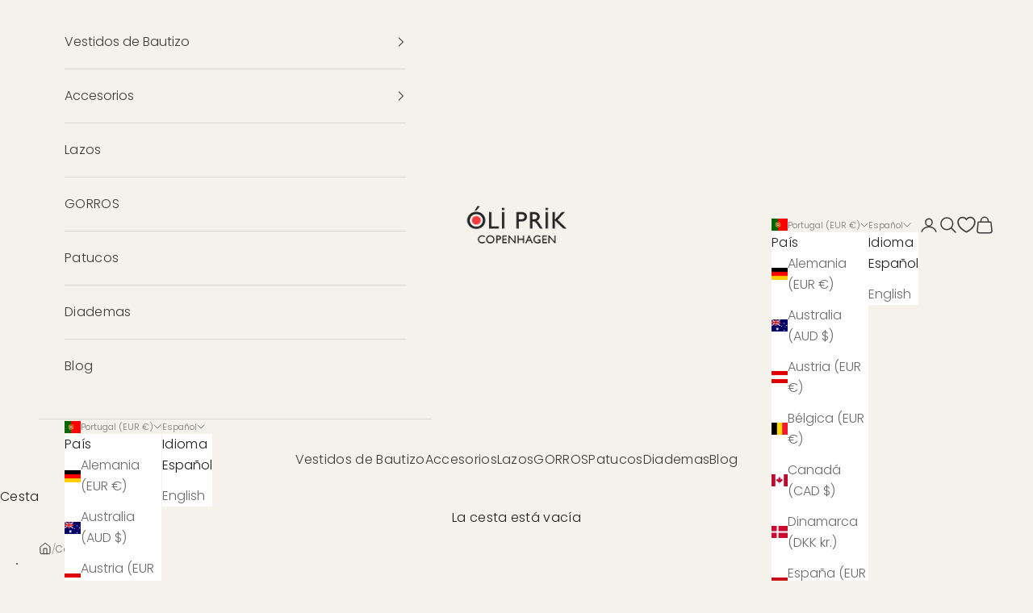

--- FILE ---
content_type: text/html; charset=utf-8
request_url: https://oliprik.com/es-pt/products/christening-bonnet-cb10
body_size: 108974
content:
<!doctype html>

<html lang="es" dir="ltr">
  <head><!-- SEOAnt Speed Up Script --><script async crossorigin fetchpriority="high" src="/cdn/shopifycloud/importmap-polyfill/es-modules-shim.2.4.0.js"></script>
<script>
const AllowUrlArray_SEOAnt = ['cdn.nfcube.com', 'cdnv2.mycustomizer.com'];
const ForbidUrlArray_SEOAnt = [];
window.WhiteUrlArray_SEOAnt = AllowUrlArray_SEOAnt.map(src => new RegExp(src, 'i'));
window.BlackUrlArray_SEOAnt = ForbidUrlArray_SEOAnt.map(src => new RegExp(src, 'i'));
</script>
<script>
// Limit output
class AllowJsPlugin{constructor(e){const attrArr=["default","defer","async"];this.listener=this.handleListener.bind(this,e),this.jsArr=[],this.attribute=attrArr.reduce(((e,t)=>({...e,[t]:[]})),{});const t=this;e.forEach((e=>window.addEventListener(e,t.listener,{passive:!0})))}handleListener(e){const t=this;return e.forEach((e=>window.removeEventListener(e,t.listener))),"complete"===document.readyState?this.handleDOM():document.addEventListener("readystatechange",(e=>{if("complete"===e.target.readyState)return setTimeout(t.handleDOM.bind(t),1)}))}async handleDOM(){this.pauseEvent(),this.pauseJQuery(),this.getScripts(),this.beforeScripts();for(const e of Object.keys(this.attribute))await this.changeScripts(this.attribute[e]);for(const e of["DOMContentLoaded","readystatechange"])await this.requestRedraw(),document.dispatchEvent(new Event("allowJS-"+e));document.lightJSonreadystatechange&&document.lightJSonreadystatechange();for(const e of["DOMContentLoaded","load"])await this.requestRedraw(),window.dispatchEvent(new Event("allowJS-"+e));await this.requestRedraw(),window.lightJSonload&&window.lightJSonload(),await this.requestRedraw(),this.jsArr.forEach((e=>e(window).trigger("allowJS-jquery-load"))),window.dispatchEvent(new Event("allowJS-pageshow")),await this.requestRedraw(),window.lightJSonpageshow&&window.lightJSonpageshow()}async requestRedraw(){return new Promise((e=>requestAnimationFrame(e)))}getScripts(){document.querySelectorAll("script[type=AllowJs]").forEach((e=>{e.hasAttribute("src")?e.hasAttribute("async")&&e.async?this.attribute.async.push(e):e.hasAttribute("defer")&&e.defer?this.attribute.defer.push(e):this.attribute.default.push(e):this.attribute.default.push(e)}))}beforeScripts(){const e=this,t=Object.keys(this.attribute).reduce(((t,n)=>[...t,...e.attribute[n]]),[]),n=document.createDocumentFragment();t.forEach((e=>{const t=e.getAttribute("src");if(!t)return;const s=document.createElement("link");s.href=t,s.rel="preload",s.as="script",n.appendChild(s)})),document.head.appendChild(n)}async changeScripts(e){let t;for(;t=e.shift();)await this.requestRedraw(),new Promise((e=>{const n=document.createElement("script");[...t.attributes].forEach((e=>{"type"!==e.nodeName&&n.setAttribute(e.nodeName,e.nodeValue)})),t.hasAttribute("src")?(n.addEventListener("load",e),n.addEventListener("error",e)):(n.text=t.text,e()),t.parentNode.replaceChild(n,t)}))}pauseEvent(){const e={};[{obj:document,name:"DOMContentLoaded"},{obj:window,name:"DOMContentLoaded"},{obj:window,name:"load"},{obj:window,name:"pageshow"},{obj:document,name:"readystatechange"}].map((t=>function(t,n){function s(n){return e[t].list.indexOf(n)>=0?"allowJS-"+n:n}e[t]||(e[t]={list:[n],add:t.addEventListener,remove:t.removeEventListener},t.addEventListener=(...n)=>{n[0]=s(n[0]),e[t].add.apply(t,n)},t.removeEventListener=(...n)=>{n[0]=s(n[0]),e[t].remove.apply(t,n)})}(t.obj,t.name))),[{obj:document,name:"onreadystatechange"},{obj:window,name:"onpageshow"}].map((e=>function(e,t){let n=e[t];Object.defineProperty(e,t,{get:()=>n||function(){},set:s=>{e["allowJS"+t]=n=s}})}(e.obj,e.name)))}pauseJQuery(){const e=this;let t=window.jQuery;Object.defineProperty(window,"jQuery",{get:()=>t,set(n){if(!n||!n.fn||!e.jsArr.includes(n))return void(t=n);n.fn.ready=n.fn.init.prototype.ready=e=>{e.bind(document)(n)};const s=n.fn.on;n.fn.on=n.fn.init.prototype.on=function(...e){if(window!==this[0])return s.apply(this,e),this;const t=e=>e.split(" ").map((e=>"load"===e||0===e.indexOf("load.")?"allowJS-jquery-load":e)).join(" ");return"string"==typeof e[0]||e[0]instanceof String?(e[0]=t(e[0]),s.apply(this,e),this):("object"==typeof e[0]&&Object.keys(e[0]).forEach((n=>{delete Object.assign(e[0],{[t(n)]:e[0][n]})[n]})),s.apply(this,e),this)},e.jsArr.push(n),t=n}})}}new AllowJsPlugin(["keydown","wheel","mouseenter","mousemove","mouseleave","touchstart","touchmove","touchend"]);
</script>
<script>
"use strict";function SEOAnt_toConsumableArray(t){if(Array.isArray(t)){for(var e=0,r=Array(t.length);e<t.length;e++)r[e]=t[e];return r}return Array.from(t)}function _0x960a(t,e){var r=_0x3840();return(_0x960a=function(t,e){return t-=247,r[t]})(t,e)}function _0x3840(){var t=["defineProperties","application/javascript","preventDefault","4990555yeBSbh","addEventListener","set","setAttribute","bind","getAttribute","parentElement","WhiteUrlArray_SEOAnt","listener","toString","toLowerCase","every","touchend","SEOAnt scripts can't be lazy loaded","keydown","touchstart","removeChild","length","58IusxNw","BlackUrlArray_SEOAnt","observe","name","value","documentElement","wheel","warn","whitelist","map","tagName","402345HpbWDN","getOwnPropertyDescriptor","head","type","touchmove","removeEventListener","8160iwggKQ","call","beforescriptexecute","some","string","options","push","appendChild","blacklisted","querySelectorAll","5339295FeRgGa","4OtFDAr","filter","57211uwpiMx","nodeType","createElement","src","13296210cxmbJp",'script[type="',"1744290Faeint","test","forEach","script","blacklist","attributes","get","$&","744DdtCNR"];return(_0x3840=function(){return t})()}var _extends=Object.assign||function(t){for(var e=1;e<arguments.length;e++){var r=arguments[e];for(var n in r)Object.prototype.hasOwnProperty.call(r,n)&&(t[n]=r[n])}return t},_slicedToArray=function(){function t(t,e){var r=[],n=!0,o=!1,i=void 0;try{for(var a,c=t[Symbol.iterator]();!(n=(a=c.next()).done)&&(r.push(a.value),!e||r.length!==e);n=!0);}catch(t){o=!0,i=t}finally{try{!n&&c.return&&c.return()}finally{if(o)throw i}}return r}return function(e,r){if(Array.isArray(e))return e;if(Symbol.iterator in Object(e))return t(e,r);throw new TypeError("Invalid attempt to destructure non-iterable instance")}}(),_typeof="function"==typeof Symbol&&"symbol"==typeof Symbol.iterator?function(t){return typeof t}:function(t){return t&&"function"==typeof Symbol&&t.constructor===Symbol&&t!==Symbol.prototype?"symbol":typeof t};(function(t,e){for(var r=_0x960a,n=t();[];)try{if(531094===parseInt(r(306))/1+-parseInt(r(295))/2*(parseInt(r(312))/3)+-parseInt(r(257))/4*(parseInt(r(277))/5)+-parseInt(r(265))/6+-parseInt(r(259))/7*(-parseInt(r(273))/8)+-parseInt(r(256))/9+parseInt(r(263))/10)break;n.push(n.shift())}catch(t){n.push(n.shift())}})(_0x3840),function(){var t=_0x960a,e="javascript/blocked",r={blacklist:window[t(296)],whitelist:window[t(284)]},n={blacklisted:[]},o=function(n,o){return n&&(!o||o!==e)&&(!r.blacklist||r[t(269)][t(249)](function(e){return e[t(266)](n)}))&&(!r[t(303)]||r.whitelist[t(288)](function(e){return!e[t(266)](n)}))},i=function(e){var n=t,o=e[n(282)](n(262));return r[n(269)]&&r.blacklist[n(288)](function(t){return!t.test(o)})||r[n(303)]&&r.whitelist[n(249)](function(t){return t[n(266)](o)})},a=new MutationObserver(function(r){for(var i=t,a=0;a<r[i(294)];a++)for(var c=r[a].addedNodes,u=0;u<c.length;u++)!function(t){var r=c[t];if(1===r[i(260)]&&"SCRIPT"===r[i(305)]){var a=r[i(262)],u=r[i(309)];if(o(a,u)){n.blacklisted[i(252)]([r,r.type]),r[i(309)]=e;var s=function t(n){var o=i;r[o(282)](o(309))===e&&n[o(276)](),r[o(311)](o(248),t)};r[i(278)](i(248),s),r[i(283)]&&r[i(283)][i(293)](r)}}}(u)});a[t(297)](document[t(300)],{childList:!![],subtree:!![]});var c=/[|\{}()\[\]^$+*?.]/g,u=function(){for(var o=arguments.length,u=Array(o),s=0;s<o;s++)u[s]=arguments[s];var l=t;u[l(294)]<1?(r[l(269)]=[],r[l(303)]=[]):(r.blacklist&&(r[l(269)]=r.blacklist[l(258)](function(t){return u[l(288)](function(e){var r=l;return(void 0===e?"undefined":_typeof(e))===r(250)?!t.test(e):e instanceof RegExp?t.toString()!==e.toString():void 0})})),r[l(303)]&&(r[l(303)]=[].concat(SEOAnt_toConsumableArray(r[l(303)]),SEOAnt_toConsumableArray(u.map(function(t){var e=l;if("string"==typeof t){var n=t.replace(c,e(272)),o=".*"+n+".*";if(r[e(303)][e(288)](function(t){return t[e(286)]()!==o[e(286)]()}))return new RegExp(o)}else if(t instanceof RegExp&&r[e(303)][e(288)](function(r){return r[e(286)]()!==t.toString()}))return t;return null})[l(258)](Boolean)))));for(var f=document[l(255)](l(264)+e+'"]'),p=0;p<f[l(294)];p++){var y=f[p];i(y)&&(n[l(254)][l(252)]([y,l(275)]),y[l(283)][l(293)](y))}var v=0;[].concat(SEOAnt_toConsumableArray(n[l(254)]))[l(267)](function(t,e){var r=_slicedToArray(t,2),o=r[0],a=r[1],c=l;if(i(o)){for(var u=document.createElement("script"),s=0;s<o.attributes.length;s++){var f=o[c(270)][s];f[c(298)]!==c(262)&&f.name!==c(309)&&u.setAttribute(f.name,o.attributes[s][c(299)])}u[c(280)](c(262),o[c(262)]),u.setAttribute("type",a||c(275)),document[c(308)][c(253)](u),n[c(254)].splice(e-v,1),v++}}),r[l(269)]&&r.blacklist.length<1&&a.disconnect()},s=document.createElement,l={src:Object[t(307)](HTMLScriptElement.prototype,t(262)),type:Object[t(307)](HTMLScriptElement.prototype,t(309))};document[t(261)]=function(){for(var r=t,n=arguments.length,i=Array(n),a=0;a<n;a++)i[a]=arguments[a];if(i[0][r(287)]()!==r(268))return s[r(281)](document).apply(void 0,i);var c=s.bind(document).apply(void 0,i);try{Object[r(274)](c,{src:_extends({},l[r(262)],{set:function(t){var n=r;o(t,c[n(309)])&&l.type[n(279)][n(247)](this,e),l[n(262)][n(279)].call(this,t)}}),type:_extends({},l[r(309)],{get:function(){var t=r,n=l[t(309)][t(271)][t(247)](this);return n===e||o(this[t(262)],n)?null:n},set:function(t){var n=r,i=o(c[n(262)],c[n(309)])?e:t;l.type[n(279)][n(247)](this,i)}})}),c.setAttribute=function(t,e){var n=r;t===n(309)||t===n(262)?c[t]=e:HTMLScriptElement.prototype[n(280)][n(247)](c,t,e)}}catch(t){console[r(302)](r(290),t)}return c},[t(291),"mousemove",t(289),t(310),t(292),t(301)][t(304)](function(t){return{type:t,listener:function(){return u()},options:{passive:!![]}}}).forEach(function(e){var r=t;document[r(278)](e[r(309)],e[r(285)],e[r(251)])})}();
</script>
<!-- /SEOAnt Speed Up Script -->
    <meta charset="utf-8">
    <meta name="viewport" content="width=device-width, initial-scale=1.0, height=device-height, minimum-scale=1.0, maximum-scale=5.0">

    <title>Gorro de bautizo CB10 - Oli Prik Copenhagen</title><meta name="description" content="Capota de bautizo de Oli Prik en satén con forro de poliéster y bordes fruncidos de organza. mejor de Oli Prik Copenhagen - Oli Prik Copenhagen"><link rel="canonical" href="https://oliprik.com/es-pt/products/christening-bonnet-cb10"><link rel="shortcut icon" href="//oliprik.com/cdn/shop/files/oliprik-favicon.png?v=1654412865&width=96">
      <link rel="apple-touch-icon" href="//oliprik.com/cdn/shop/files/oliprik-favicon.png?v=1654412865&width=180"><link rel="preconnect" href="https://fonts.shopifycdn.com" crossorigin><link rel="preload" href="//oliprik.com/cdn/fonts/cormorant/cormorant_n6.3930e9d27a43e1a6bc5a2b0efe8fe595cfa3bda5.woff2" as="font" type="font/woff2" crossorigin><link rel="preload" href="//oliprik.com/cdn/fonts/poppins/poppins_n3.05f58335c3209cce17da4f1f1ab324ebe2982441.woff2" as="font" type="font/woff2" crossorigin><meta property="og:type" content="product">
  <meta property="og:title" content="Capota Bautizo CB10">
  <meta property="product:price:amount" content="17,95">
  <meta property="product:price:currency" content="EUR">
  <meta property="product:availability" content="in stock"><meta property="og:image" content="http://oliprik.com/cdn/shop/files/Christening-Bonnet-CB10-Oli-Prik-Copenhagen-1654475743.png?v=1763549684&width=2048">
  <meta property="og:image:secure_url" content="https://oliprik.com/cdn/shop/files/Christening-Bonnet-CB10-Oli-Prik-Copenhagen-1654475743.png?v=1763549684&width=2048">
  <meta property="og:image:width" content="1200">
  <meta property="og:image:height" content="801"><meta property="og:description" content="Capota de bautizo de Oli Prik en satén con forro de poliéster y bordes fruncidos de organza. mejor de Oli Prik Copenhagen - Oli Prik Copenhagen"><meta property="og:url" content="https://oliprik.com/es-pt/products/christening-bonnet-cb10">
<meta property="og:site_name" content="Oli Prik Copenhagen"><meta name="twitter:card" content="summary"><meta name="twitter:title" content="Capota Bautizo CB10">
  <meta name="twitter:description" content="Capota de bautizo de Oli Prik en raso con forro de poliéster y terminaciones de volantes en organza. "><meta name="twitter:image" content="https://oliprik.com/cdn/shop/files/Christening-Bonnet-CB10-Oli-Prik-Copenhagen-1654475743.png?crop=center&height=1200&v=1763549684&width=1200">
  <meta name="twitter:image:alt" content="Christening Bonnet CB10 - Oli Prik Copenhagen"><script type="application/ld+json">{"@context":"http:\/\/schema.org\/","@id":"\/es-pt\/products\/christening-bonnet-cb10#product","@type":"ProductGroup","brand":{"@type":"Brand","name":"Oli Prik Copenhagen"},"category":"Trajes ceremoniales y tradicionales","description":"Capota de bautizo de Oli Prik en raso con forro de poliéster y terminaciones de volantes en organza. ","hasVariant":[{"@id":"\/es-pt\/products\/christening-bonnet-cb10?variant=40752780148915#variant","@type":"Product","image":"https:\/\/oliprik.com\/cdn\/shop\/files\/Christening-Bonnet-CB10-Oli-Prik-Copenhagen-1654475743.png?v=1763549684\u0026width=1920","name":"Capota Bautizo CB10 - S 3-6 Meses","offers":{"@id":"\/es-pt\/products\/christening-bonnet-cb10?variant=40752780148915#offer","@type":"Offer","availability":"http:\/\/schema.org\/InStock","price":"17.95","priceCurrency":"EUR","url":"https:\/\/oliprik.com\/es-pt\/products\/christening-bonnet-cb10?variant=40752780148915"},"sku":"cb10-s"},{"@id":"\/es-pt\/products\/christening-bonnet-cb10?variant=40752780181683#variant","@type":"Product","image":"https:\/\/oliprik.com\/cdn\/shop\/files\/Christening-Bonnet-CB10-Oli-Prik-Copenhagen-1654475743.png?v=1763549684\u0026width=1920","name":"Capota Bautizo CB10 - M 6-9 Meses","offers":{"@id":"\/es-pt\/products\/christening-bonnet-cb10?variant=40752780181683#offer","@type":"Offer","availability":"http:\/\/schema.org\/InStock","price":"17.95","priceCurrency":"EUR","url":"https:\/\/oliprik.com\/es-pt\/products\/christening-bonnet-cb10?variant=40752780181683"},"sku":"cb10-m"}],"name":"Capota Bautizo CB10","productGroupID":"6949907562675","url":"https:\/\/oliprik.com\/es-pt\/products\/christening-bonnet-cb10"}</script><script type="application/ld+json">
  {
    "@context": "https://schema.org",
    "@type": "BreadcrumbList",
    "itemListElement": [{
        "@type": "ListItem",
        "position": 1,
        "name": "Inicio",
        "item": "https://oliprik.com"
      },{
            "@type": "ListItem",
            "position": 2,
            "name": "Capota Bautizo CB10",
            "item": "https://oliprik.com/es-pt/products/christening-bonnet-cb10"
          }]
  }
</script><style>/* Typography (heading) */
  @font-face {
  font-family: Cormorant;
  font-weight: 600;
  font-style: normal;
  font-display: fallback;
  src: url("//oliprik.com/cdn/fonts/cormorant/cormorant_n6.3930e9d27a43e1a6bc5a2b0efe8fe595cfa3bda5.woff2") format("woff2"),
       url("//oliprik.com/cdn/fonts/cormorant/cormorant_n6.f8314ab02a47b4a38ed5c78b31e8d1963c1cbe87.woff") format("woff");
}

@font-face {
  font-family: Cormorant;
  font-weight: 600;
  font-style: italic;
  font-display: fallback;
  src: url("//oliprik.com/cdn/fonts/cormorant/cormorant_i6.d9cec4523bc4837b1c96b94ecf1a29351fbd8199.woff2") format("woff2"),
       url("//oliprik.com/cdn/fonts/cormorant/cormorant_i6.d18564a4f17d4e508a5eefe333645fbb7817d176.woff") format("woff");
}

/* Typography (body) */
  @font-face {
  font-family: Poppins;
  font-weight: 300;
  font-style: normal;
  font-display: fallback;
  src: url("//oliprik.com/cdn/fonts/poppins/poppins_n3.05f58335c3209cce17da4f1f1ab324ebe2982441.woff2") format("woff2"),
       url("//oliprik.com/cdn/fonts/poppins/poppins_n3.6971368e1f131d2c8ff8e3a44a36b577fdda3ff5.woff") format("woff");
}

@font-face {
  font-family: Poppins;
  font-weight: 300;
  font-style: italic;
  font-display: fallback;
  src: url("//oliprik.com/cdn/fonts/poppins/poppins_i3.8536b4423050219f608e17f134fe9ea3b01ed890.woff2") format("woff2"),
       url("//oliprik.com/cdn/fonts/poppins/poppins_i3.0f4433ada196bcabf726ed78f8e37e0995762f7f.woff") format("woff");
}

@font-face {
  font-family: Poppins;
  font-weight: 400;
  font-style: normal;
  font-display: fallback;
  src: url("//oliprik.com/cdn/fonts/poppins/poppins_n4.0ba78fa5af9b0e1a374041b3ceaadf0a43b41362.woff2") format("woff2"),
       url("//oliprik.com/cdn/fonts/poppins/poppins_n4.214741a72ff2596839fc9760ee7a770386cf16ca.woff") format("woff");
}

@font-face {
  font-family: Poppins;
  font-weight: 400;
  font-style: italic;
  font-display: fallback;
  src: url("//oliprik.com/cdn/fonts/poppins/poppins_i4.846ad1e22474f856bd6b81ba4585a60799a9f5d2.woff2") format("woff2"),
       url("//oliprik.com/cdn/fonts/poppins/poppins_i4.56b43284e8b52fc64c1fd271f289a39e8477e9ec.woff") format("woff");
}

:root {
    /* Container */
    --container-max-width: 100%;
    --container-xxs-max-width: 27.5rem; /* 440px */
    --container-xs-max-width: 42.5rem; /* 680px */
    --container-sm-max-width: 61.25rem; /* 980px */
    --container-md-max-width: 71.875rem; /* 1150px */
    --container-lg-max-width: 78.75rem; /* 1260px */
    --container-xl-max-width: 85rem; /* 1360px */
    --container-gutter: 1.25rem;

    --section-vertical-spacing: 4rem;
    --section-vertical-spacing-tight:2.5rem;

    --section-stack-gap:2.5rem;
    --section-stack-gap-tight:2.25rem;

    /* Form settings */
    --form-gap: 1.25rem; /* Gap between fieldset and submit button */
    --fieldset-gap: 1rem; /* Gap between each form input within a fieldset */
    --form-control-gap: 0.625rem; /* Gap between input and label (ignored for floating label) */
    --checkbox-control-gap: 0.75rem; /* Horizontal gap between checkbox and its associated label */
    --input-padding-block: 0.65rem; /* Vertical padding for input, textarea and native select */
    --input-padding-inline: 0.8rem; /* Horizontal padding for input, textarea and native select */
    --checkbox-size: 0.875rem; /* Size (width and height) for checkbox */

    /* Other sizes */
    --sticky-area-height: calc(var(--announcement-bar-is-sticky, 0) * var(--announcement-bar-height, 0px) + var(--header-is-sticky, 0) * var(--header-is-visible, 1) * var(--header-height, 0px));

    /* RTL support */
    --transform-logical-flip: 1;
    --transform-origin-start: left;
    --transform-origin-end: right;

    /**
     * ---------------------------------------------------------------------
     * TYPOGRAPHY
     * ---------------------------------------------------------------------
     */

    /* Font properties */
    --heading-font-family: Cormorant, serif;
    --heading-font-weight: 600;
    --heading-font-style: normal;
    --heading-text-transform: normal;
    --heading-letter-spacing: 0.02em;
    --text-font-family: Poppins, sans-serif;
    --text-font-weight: 300;
    --text-font-style: normal;
    --text-letter-spacing: 0.02em;
    --button-font: var(--heading-font-style) var(--heading-font-weight) var(--text-sm) / 1.65 var(--heading-font-family);
    --button-text-transform: uppercase;
    --button-letter-spacing: 0.05em;

    /* Font sizes */--text-heading-size-factor: 1.3;
    --text-h1: max(0.6875rem, clamp(1.375rem, 1.146341463414634rem + 0.975609756097561vw, 2rem) * var(--text-heading-size-factor));
    --text-h2: max(0.6875rem, clamp(1.25rem, 1.0670731707317074rem + 0.7804878048780488vw, 1.75rem) * var(--text-heading-size-factor));
    --text-h3: max(0.6875rem, clamp(1.125rem, 1.0335365853658536rem + 0.3902439024390244vw, 1.375rem) * var(--text-heading-size-factor));
    --text-h4: max(0.6875rem, clamp(1rem, 0.9542682926829268rem + 0.1951219512195122vw, 1.125rem) * var(--text-heading-size-factor));
    --text-h5: calc(0.875rem * var(--text-heading-size-factor));
    --text-h6: calc(0.75rem * var(--text-heading-size-factor));

    --text-xs: 0.8125rem;
    --text-sm: 0.875rem;
    --text-base: 0.9375rem;
    --text-lg: 1.0625rem;
    --text-xl: 1.25rem;

    /* Rounded variables (used for border radius) */
    --rounded-full: 9999px;
    --button-border-radius: 0.125rem;
    --input-border-radius: 0.125rem;

    /* Box shadow */
    --shadow-sm: 0 2px 8px rgb(0 0 0 / 0.05);
    --shadow: 0 5px 15px rgb(0 0 0 / 0.05);
    --shadow-md: 0 5px 30px rgb(0 0 0 / 0.05);
    --shadow-block: px px px rgb(var(--text-primary) / 0.0);

    /**
     * ---------------------------------------------------------------------
     * OTHER
     * ---------------------------------------------------------------------
     */

    --checkmark-svg-url: url(//oliprik.com/cdn/shop/t/11/assets/checkmark.svg?v=77552481021870063511762156514);
    --cursor-zoom-in-svg-url: url(//oliprik.com/cdn/shop/t/11/assets/cursor-zoom-in.svg?v=110352687532704488941764363597);
  }

  [dir="rtl"]:root {
    /* RTL support */
    --transform-logical-flip: -1;
    --transform-origin-start: right;
    --transform-origin-end: left;
  }

  @media screen and (min-width: 700px) {
    :root {
      /* Typography (font size) */
      --text-xs: 0.875rem;
      --text-sm: 0.9375rem;
      --text-base: 1.0rem;
      --text-lg: 1.125rem;
      --text-xl: 1.375rem;

      /* Spacing settings */
      --container-gutter: 2rem;
    }
  }

  @media screen and (min-width: 1000px) {
    :root {
      /* Spacing settings */
      --container-gutter: 3rem;

      --section-vertical-spacing: 7rem;
      --section-vertical-spacing-tight: 4rem;

      --section-stack-gap:4rem;
      --section-stack-gap-tight:4rem;
    }
  }:root {/* Overlay used for modal */
    --page-overlay: 0 0 0 / 0.4;

    /* We use the first scheme background as default */
    --page-background: ;

    /* Product colors */
    --on-sale-text: 48 122 7;
    --on-sale-badge-background: 48 122 7;
    --on-sale-badge-text: 255 255 255;
    --sold-out-badge-background: 237 138 0;
    --sold-out-badge-text: 0 0 0 / 0.65;
    --custom-badge-background: 28 28 28;
    --custom-badge-text: 255 255 255;
    --star-color: 16 132 116;

    /* Status colors */
    --success-background: 212 227 203;
    --success-text: 48 122 7;
    --warning-background: 253 241 224;
    --warning-text: 237 138 0;
    --error-background: 243 204 204;
    --error-text: 203 43 43;
  }.color-scheme--scheme-1 {
      /* Color settings */--accent: 28 28 28;
      --text-color: 28 28 28;
      --background: 239 239 239 / 1.0;
      --background-without-opacity: 239 239 239;
      --background-gradient: ;--border-color: 207 207 207;/* Button colors */
      --button-background: 28 28 28;
      --button-text-color: 255 255 255;

      /* Circled buttons */
      --circle-button-background: 255 255 255;
      --circle-button-text-color: 28 28 28;
    }.shopify-section:has(.section-spacing.color-scheme--bg-609ecfcfee2f667ac6c12366fc6ece56) + .shopify-section:has(.section-spacing.color-scheme--bg-609ecfcfee2f667ac6c12366fc6ece56:not(.bordered-section)) .section-spacing {
      padding-block-start: 0;
    }.color-scheme--scheme-2 {
      /* Color settings */--accent: 28 28 28;
      --text-color: 28 28 28;
      --background: 255 255 255 / 1.0;
      --background-without-opacity: 255 255 255;
      --background-gradient: ;--border-color: 221 221 221;/* Button colors */
      --button-background: 28 28 28;
      --button-text-color: 255 255 255;

      /* Circled buttons */
      --circle-button-background: 255 255 255;
      --circle-button-text-color: 28 28 28;
    }.shopify-section:has(.section-spacing.color-scheme--bg-54922f2e920ba8346f6dc0fba343d673) + .shopify-section:has(.section-spacing.color-scheme--bg-54922f2e920ba8346f6dc0fba343d673:not(.bordered-section)) .section-spacing {
      padding-block-start: 0;
    }.color-scheme--scheme-3 {
      /* Color settings */--accent: 255 255 255;
      --text-color: 255 255 255;
      --background: 28 28 28 / 1.0;
      --background-without-opacity: 28 28 28;
      --background-gradient: ;--border-color: 62 62 62;/* Button colors */
      --button-background: 255 255 255;
      --button-text-color: 28 28 28;

      /* Circled buttons */
      --circle-button-background: 255 255 255;
      --circle-button-text-color: 28 28 28;
    }.shopify-section:has(.section-spacing.color-scheme--bg-c1f8cb21047e4797e94d0969dc5d1e44) + .shopify-section:has(.section-spacing.color-scheme--bg-c1f8cb21047e4797e94d0969dc5d1e44:not(.bordered-section)) .section-spacing {
      padding-block-start: 0;
    }.color-scheme--scheme-4 {
      /* Color settings */--accent: 255 255 255;
      --text-color: 255 255 255;
      --background: 0 0 0 / 0.0;
      --background-without-opacity: 0 0 0;
      --background-gradient: ;--border-color: 255 255 255;/* Button colors */
      --button-background: 255 255 255;
      --button-text-color: 28 28 28;

      /* Circled buttons */
      --circle-button-background: 255 255 255;
      --circle-button-text-color: 28 28 28;
    }.shopify-section:has(.section-spacing.color-scheme--bg-3671eee015764974ee0aef1536023e0f) + .shopify-section:has(.section-spacing.color-scheme--bg-3671eee015764974ee0aef1536023e0f:not(.bordered-section)) .section-spacing {
      padding-block-start: 0;
    }.color-scheme--scheme-dcdbf9c2-859f-4acf-870b-e5978e14ecb9 {
      /* Color settings */--accent: 28 28 28;
      --text-color: 28 28 28;
      --background: 239 239 239 / 1.0;
      --background-without-opacity: 239 239 239;
      --background-gradient: ;--border-color: 207 207 207;/* Button colors */
      --button-background: 28 28 28;
      --button-text-color: 255 255 255;

      /* Circled buttons */
      --circle-button-background: 255 255 255;
      --circle-button-text-color: 28 28 28;
    }.shopify-section:has(.section-spacing.color-scheme--bg-609ecfcfee2f667ac6c12366fc6ece56) + .shopify-section:has(.section-spacing.color-scheme--bg-609ecfcfee2f667ac6c12366fc6ece56:not(.bordered-section)) .section-spacing {
      padding-block-start: 0;
    }.color-scheme--scheme-c588e42b-0575-46ad-b9f8-da0d57460246 {
      /* Color settings */--accent: 28 28 28;
      --text-color: 51 51 51;
      --background: 239 239 239 / 1.0;
      --background-without-opacity: 239 239 239;
      --background-gradient: ;--border-color: 211 211 211;/* Button colors */
      --button-background: 28 28 28;
      --button-text-color: 255 255 255;

      /* Circled buttons */
      --circle-button-background: 255 255 255;
      --circle-button-text-color: 28 28 28;
    }.shopify-section:has(.section-spacing.color-scheme--bg-609ecfcfee2f667ac6c12366fc6ece56) + .shopify-section:has(.section-spacing.color-scheme--bg-609ecfcfee2f667ac6c12366fc6ece56:not(.bordered-section)) .section-spacing {
      padding-block-start: 0;
    }.color-scheme--scheme-d558f76b-c756-469a-9da9-0d83a15e251d {
      /* Color settings */--accent: 239 239 239;
      --text-color: 255 255 255;
      --background: 51 51 51 / 1.0;
      --background-without-opacity: 51 51 51;
      --background-gradient: ;--border-color: 82 82 82;/* Button colors */
      --button-background: 239 239 239;
      --button-text-color: 28 28 28;

      /* Circled buttons */
      --circle-button-background: 255 255 255;
      --circle-button-text-color: 28 28 28;
    }.shopify-section:has(.section-spacing.color-scheme--bg-09c72ac813bc7a0108f7f274f6197773) + .shopify-section:has(.section-spacing.color-scheme--bg-09c72ac813bc7a0108f7f274f6197773:not(.bordered-section)) .section-spacing {
      padding-block-start: 0;
    }.color-scheme--scheme-730083c6-d922-415a-a0cf-bd10e615baed {
      /* Color settings */--accent: 0 0 0;
      --text-color: 28 28 28;
      --background: 239 236 232 / 1.0;
      --background-without-opacity: 239 236 232;
      --background-gradient: ;--border-color: 207 205 201;/* Button colors */
      --button-background: 0 0 0;
      --button-text-color: 255 255 255;

      /* Circled buttons */
      --circle-button-background: 255 255 255;
      --circle-button-text-color: 28 28 28;
    }.shopify-section:has(.section-spacing.color-scheme--bg-7d0be2903c94a28fa05125367ac71105) + .shopify-section:has(.section-spacing.color-scheme--bg-7d0be2903c94a28fa05125367ac71105:not(.bordered-section)) .section-spacing {
      padding-block-start: 0;
    }.color-scheme--scheme-94eaf04e-db6b-4756-8700-c5510b10d557 {
      /* Color settings */--accent: 28 28 28;
      --text-color: 255 255 255;
      --background: 68 70 59 / 1.0;
      --background-without-opacity: 68 70 59;
      --background-gradient: ;--border-color: 96 98 88;/* Button colors */
      --button-background: 28 28 28;
      --button-text-color: 255 255 255;

      /* Circled buttons */
      --circle-button-background: 255 255 255;
      --circle-button-text-color: 28 28 28;
    }.shopify-section:has(.section-spacing.color-scheme--bg-6396b9ac57e870098519519379d61b79) + .shopify-section:has(.section-spacing.color-scheme--bg-6396b9ac57e870098519519379d61b79:not(.bordered-section)) .section-spacing {
      padding-block-start: 0;
    }.color-scheme--scheme-759bc451-1ba6-439b-a46e-787ccc192cd8 {
      /* Color settings */--accent: 28 28 28;
      --text-color: 184 149 106;
      --background: 44 44 44 / 1.0;
      --background-without-opacity: 44 44 44;
      --background-gradient: ;--border-color: 65 60 53;/* Button colors */
      --button-background: 28 28 28;
      --button-text-color: 250 248 245;

      /* Circled buttons */
      --circle-button-background: 255 255 255;
      --circle-button-text-color: 184 149 106;
    }.shopify-section:has(.section-spacing.color-scheme--bg-40f1358015aee8bc393f8b1f8c5b60cd) + .shopify-section:has(.section-spacing.color-scheme--bg-40f1358015aee8bc393f8b1f8c5b60cd:not(.bordered-section)) .section-spacing {
      padding-block-start: 0;
    }.color-scheme--scheme-fcd3f90f-51ec-4057-884b-34aa5a073f92 {
      /* Color settings */--accent: 44 44 44;
      --text-color: 58 58 58;
      --background: 245 241 235 / 1.0;
      --background-without-opacity: 245 241 235;
      --background-gradient: ;--border-color: 217 214 208;/* Button colors */
      --button-background: 44 44 44;
      --button-text-color: 255 255 255;

      /* Circled buttons */
      --circle-button-background: 255 255 255;
      --circle-button-text-color: 28 28 28;
    }.shopify-section:has(.section-spacing.color-scheme--bg-5b01dc1ab7f8d8cf5bac74ea59967625) + .shopify-section:has(.section-spacing.color-scheme--bg-5b01dc1ab7f8d8cf5bac74ea59967625:not(.bordered-section)) .section-spacing {
      padding-block-start: 0;
    }.color-scheme--scheme-2dde0a04-b97b-472f-bac7-aaa862638268 {
      /* Color settings */--accent: 28 28 28;
      --text-color: 250 248 245;
      --background: 193 122 92 / 1.0;
      --background-without-opacity: 193 122 92;
      --background-gradient: ;--border-color: 202 141 115;/* Button colors */
      --button-background: 28 28 28;
      --button-text-color: 255 255 255;

      /* Circled buttons */
      --circle-button-background: 255 255 255;
      --circle-button-text-color: 28 28 28;
    }.shopify-section:has(.section-spacing.color-scheme--bg-68c1db6108a4b3d9744b2b8603f77729) + .shopify-section:has(.section-spacing.color-scheme--bg-68c1db6108a4b3d9744b2b8603f77729:not(.bordered-section)) .section-spacing {
      padding-block-start: 0;
    }.color-scheme--scheme-9eb41ade-dfc2-41a9-8940-aa6084fb6cff {
      /* Color settings */--accent: 28 28 28;
      --text-color: 92 58 58;
      --background: 247 231 230 / 1.0;
      --background-without-opacity: 247 231 230;
      --background-gradient: ;--border-color: 224 205 204;/* Button colors */
      --button-background: 28 28 28;
      --button-text-color: 255 255 255;

      /* Circled buttons */
      --circle-button-background: 255 255 255;
      --circle-button-text-color: 28 28 28;
    }.shopify-section:has(.section-spacing.color-scheme--bg-4c6bb5aaa1a2ebd1ef80cae4e8300c9a) + .shopify-section:has(.section-spacing.color-scheme--bg-4c6bb5aaa1a2ebd1ef80cae4e8300c9a:not(.bordered-section)) .section-spacing {
      padding-block-start: 0;
    }.color-scheme--scheme-89bf5527-0d75-49df-b76d-7b614e2aa177 {
      /* Color settings */--accent: 92 58 58;
      --text-color: 92 58 58;
      --background: 184 149 106 / 1.0;
      --background-without-opacity: 184 149 106;
      --background-gradient: ;--border-color: 170 135 99;/* Button colors */
      --button-background: 92 58 58;
      --button-text-color: 255 255 255;

      /* Circled buttons */
      --circle-button-background: 255 255 255;
      --circle-button-text-color: 28 28 28;
    }.shopify-section:has(.section-spacing.color-scheme--bg-4e68c56e68f9aaea685430d17ffa06d3) + .shopify-section:has(.section-spacing.color-scheme--bg-4e68c56e68f9aaea685430d17ffa06d3:not(.bordered-section)) .section-spacing {
      padding-block-start: 0;
    }.color-scheme--scheme-648e4ec9-2351-4734-beae-6993419ee69b {
      /* Color settings */--accent: 28 28 28;
      --text-color: 255 255 255;
      --background: 92 58 58 / 1.0;
      --background-without-opacity: 92 58 58;
      --background-gradient: ;--border-color: 116 88 88;/* Button colors */
      --button-background: 28 28 28;
      --button-text-color: 255 255 255;

      /* Circled buttons */
      --circle-button-background: 255 255 255;
      --circle-button-text-color: 28 28 28;
    }.shopify-section:has(.section-spacing.color-scheme--bg-1b0af5b2519c4e48ea63f24843e51c58) + .shopify-section:has(.section-spacing.color-scheme--bg-1b0af5b2519c4e48ea63f24843e51c58:not(.bordered-section)) .section-spacing {
      padding-block-start: 0;
    }.color-scheme--scheme-da422d43-9f09-40bd-b4c2-980e5f5e047f {
      /* Color settings */--accent: 28 28 28;
      --text-color: 58 90 64;
      --background: 232 240 232 / 1.0;
      --background-without-opacity: 232 240 232;
      --background-gradient: ;--border-color: 206 218 207;/* Button colors */
      --button-background: 28 28 28;
      --button-text-color: 255 255 255;

      /* Circled buttons */
      --circle-button-background: 255 255 255;
      --circle-button-text-color: 28 28 28;
    }.shopify-section:has(.section-spacing.color-scheme--bg-a52a7aee9bec902f64272eac92a9f9ff) + .shopify-section:has(.section-spacing.color-scheme--bg-a52a7aee9bec902f64272eac92a9f9ff:not(.bordered-section)) .section-spacing {
      padding-block-start: 0;
    }.color-scheme--scheme-3933eda4-9a45-4b5e-82c8-747df001213d {
      /* Color settings */--accent: 28 28 28;
      --text-color: 28 28 28;
      --background: 212 165 165 / 1.0;
      --background-without-opacity: 212 165 165;
      --background-gradient: ;--border-color: 184 144 144;/* Button colors */
      --button-background: 28 28 28;
      --button-text-color: 245 245 240;

      /* Circled buttons */
      --circle-button-background: 255 255 255;
      --circle-button-text-color: 28 28 28;
    }.shopify-section:has(.section-spacing.color-scheme--bg-0c3d2bcb7ef3c5befcae520fa4c37220) + .shopify-section:has(.section-spacing.color-scheme--bg-0c3d2bcb7ef3c5befcae520fa4c37220:not(.bordered-section)) .section-spacing {
      padding-block-start: 0;
    }.color-scheme--scheme-006d484b-8034-46d7-8444-98f724905c21 {
      /* Color settings */--accent: 28 28 28;
      --text-color: 44 62 80;
      --background: 227 237 247 / 1.0;
      --background-without-opacity: 227 237 247;
      --background-gradient: ;--border-color: 200 211 222;/* Button colors */
      --button-background: 28 28 28;
      --button-text-color: 255 255 255;

      /* Circled buttons */
      --circle-button-background: 255 255 255;
      --circle-button-text-color: 28 28 28;
    }.shopify-section:has(.section-spacing.color-scheme--bg-404dd54fbfa96bb8c9ea7fdc4943409a) + .shopify-section:has(.section-spacing.color-scheme--bg-404dd54fbfa96bb8c9ea7fdc4943409a:not(.bordered-section)) .section-spacing {
      padding-block-start: 0;
    }.color-scheme--dialog {
      /* Color settings */--accent: 28 28 28;
      --text-color: 28 28 28;
      --background: 255 255 255 / 1.0;
      --background-without-opacity: 255 255 255;
      --background-gradient: ;--border-color: 221 221 221;/* Button colors */
      --button-background: 28 28 28;
      --button-text-color: 255 255 255;

      /* Circled buttons */
      --circle-button-background: 255 255 255;
      --circle-button-text-color: 28 28 28;
    }
</style><script>
  // This allows to expose several variables to the global scope, to be used in scripts
  window.themeVariables = {
    settings: {
      showPageTransition: null,
      pageType: "product",
      moneyFormat: "€{{amount_with_comma_separator}}",
      moneyWithCurrencyFormat: "€{{amount_with_comma_separator}} EUR",
      currencyCodeEnabled: false,
      cartType: "page",
      staggerMenuApparition: true
    },

    strings: {
      addedToCart: "Añadido a la cesta",
      closeGallery: "Cerrar galería",
      zoomGallery: "Zoom",
      errorGallery: "No se puede cargar la imagen",
      shippingEstimatorNoResults: "No hacemos envíos a tu dirección.",
      shippingEstimatorOneResult: "Hay una tarifa de gastos de envío para tu dirección:",
      shippingEstimatorMultipleResults: "Hay varias tarifas de gastos de envío para tu dirección:",
      shippingEstimatorError: "Se produjo un error al recuperar las tarifas de gastos de envío:",
      next: "Siguiente",
      previous: "Anterior"
    },

    mediaQueries: {
      'sm': 'screen and (min-width: 700px)',
      'md': 'screen and (min-width: 1000px)',
      'lg': 'screen and (min-width: 1150px)',
      'xl': 'screen and (min-width: 1400px)',
      '2xl': 'screen and (min-width: 1600px)',
      'sm-max': 'screen and (max-width: 699px)',
      'md-max': 'screen and (max-width: 999px)',
      'lg-max': 'screen and (max-width: 1149px)',
      'xl-max': 'screen and (max-width: 1399px)',
      '2xl-max': 'screen and (max-width: 1599px)',
      'motion-safe': '(prefers-reduced-motion: no-preference)',
      'motion-reduce': '(prefers-reduced-motion: reduce)',
      'supports-hover': 'screen and (pointer: fine)',
      'supports-touch': 'screen and (hover: none)'
    }
  };</script><script type="importmap">{
        "imports": {
          "vendor": "//oliprik.com/cdn/shop/t/11/assets/vendor.min.js?v=118757129943152772801762156477",
          "theme": "//oliprik.com/cdn/shop/t/11/assets/theme.js?v=38728112496975999761764413025",
          "photoswipe": "//oliprik.com/cdn/shop/t/11/assets/photoswipe.min.js?v=13374349288281597431762156474"
        }
      }
    </script>

    <script type="module" src="//oliprik.com/cdn/shop/t/11/assets/vendor.min.js?v=118757129943152772801762156477"></script>
    <script type="module" src="//oliprik.com/cdn/shop/t/11/assets/theme.js?v=38728112496975999761764413025"></script>

    <script>window.performance && window.performance.mark && window.performance.mark('shopify.content_for_header.start');</script><meta name="facebook-domain-verification" content="d6d3mwqf69s4huzjn2rcx4sbc1q4jk">
<meta name="facebook-domain-verification" content="sdodicgxu8xnjfh4c0u44xp7zxuvpc">
<meta name="facebook-domain-verification" content="s8voj0pfv7hfho8idns6rp40yg4bpz">
<meta name="facebook-domain-verification" content="nfxyx1v8zcrwbshtnfm4oewnx3wg5o">
<meta name="facebook-domain-verification" content="qcj6hmvqywk58x79dkbg579do9r4ld">
<meta name="facebook-domain-verification" content="2pbjbn8st304pouvpfhavcp67cgoh9">
<meta name="facebook-domain-verification" content="rglydfe2ad8ukp19kyyhwfa2vag6d0">
<meta name="google-site-verification" content="KVRTTM76deLG0aY4Q-YyS5JRXVQCIczRhCu41q1zhl4">
<meta id="shopify-digital-wallet" name="shopify-digital-wallet" content="/59551449267/digital_wallets/dialog">
<meta name="shopify-checkout-api-token" content="30ea822e9823d5c92657cbd6fa37f7c5">
<link rel="alternate" hreflang="x-default" href="https://oliprik.com/products/christening-bonnet-cb10">
<link rel="alternate" hreflang="is-IS" href="https://oliprik.com/is-is/products/christening-bonnet-cb10">
<link rel="alternate" hreflang="en-CA" href="https://oliprik.com/en-ca/products/christening-bonnet-cb10">
<link rel="alternate" hreflang="fr-CA" href="https://oliprik.com/fr-ca/products/christening-bonnet-cb10">
<link rel="alternate" hreflang="fi-FI" href="https://oliprik.com/fi-fi/products/christening-bonnet-cb10">
<link rel="alternate" hreflang="sv-FI" href="https://oliprik.com/sv-fi/products/christening-bonnet-cb10">
<link rel="alternate" hreflang="en-IE" href="https://oliprik.com/en-ie/products/christening-bonnet-cb10">
<link rel="alternate" hreflang="es-ES" href="https://oliprik.com/es-es/products/christening-bonnet-cb10">
<link rel="alternate" hreflang="en-GB" href="https://oliprik.com/en-gb/products/christening-bonnet-cb10">
<link rel="alternate" hreflang="en-AU" href="https://oliprik.com/en-au/products/christening-bonnet-cb10">
<link rel="alternate" hreflang="pl-PL" href="https://oliprik.com/pl-pl/products/christening-bonnet-cb10">
<link rel="alternate" hreflang="it-IT" href="https://oliprik.com/it-it/products/christening-bonnet-cb10">
<link rel="alternate" hreflang="nl-NL" href="https://oliprik.com/nl-nl/products/christening-bonnet-cb10">
<link rel="alternate" hreflang="da-DK" href="https://oliprik.com/da-dk/products/christening-bonnet-cb10">
<link rel="alternate" hreflang="no-NO" href="https://oliprik.com/no-no/products/christening-bonnet-cb10">
<link rel="alternate" hreflang="sv-SE" href="https://oliprik.com/sv-se/products/christening-bonnet-cb10">
<link rel="alternate" hreflang="de-DE" href="https://oliprik.com/de-de/products/christening-bonnet-cb10">
<link rel="alternate" hreflang="fr-FR" href="https://oliprik.com/fr-fr/products/christening-bonnet-cb10">
<link rel="alternate" hreflang="de-AT" href="https://oliprik.com/de-at/products/christening-bonnet-cb10">
<link rel="alternate" hreflang="de-CH" href="https://oliprik.com/de-ch/products/christening-bonnet-cb10">
<link rel="alternate" hreflang="fr-CH" href="https://oliprik.com/fr-ch/products/christening-bonnet-cb10">
<link rel="alternate" hreflang="it-CH" href="https://oliprik.com/it-ch/products/christening-bonnet-cb10">
<link rel="alternate" hreflang="nl-BE" href="https://oliprik.com/nl-be/products/christening-bonnet-cb10">
<link rel="alternate" hreflang="fr-BE" href="https://oliprik.com/fr-be/products/christening-bonnet-cb10">
<link rel="alternate" hreflang="es-PT" href="https://oliprik.com/es-pt/products/christening-bonnet-cb10">
<link rel="alternate" hreflang="en-PT" href="https://oliprik.com/en-pt/products/christening-bonnet-cb10">
<link rel="alternate" type="application/json+oembed" href="https://oliprik.com/es-pt/products/christening-bonnet-cb10.oembed">
<script async="async" src="/checkouts/internal/preloads.js?locale=es-PT"></script>
<link rel="preconnect" href="https://shop.app" crossorigin="anonymous">
<script async="async" src="https://shop.app/checkouts/internal/preloads.js?locale=es-PT&shop_id=59551449267" crossorigin="anonymous"></script>
<script id="apple-pay-shop-capabilities" type="application/json">{"shopId":59551449267,"countryCode":"DK","currencyCode":"EUR","merchantCapabilities":["supports3DS"],"merchantId":"gid:\/\/shopify\/Shop\/59551449267","merchantName":"Oli Prik Copenhagen","requiredBillingContactFields":["postalAddress","email","phone"],"requiredShippingContactFields":["postalAddress","email","phone"],"shippingType":"shipping","supportedNetworks":["visa","maestro","masterCard","amex"],"total":{"type":"pending","label":"Oli Prik Copenhagen","amount":"1.00"},"shopifyPaymentsEnabled":true,"supportsSubscriptions":true}</script>
<script id="shopify-features" type="application/json">{"accessToken":"30ea822e9823d5c92657cbd6fa37f7c5","betas":["rich-media-storefront-analytics"],"domain":"oliprik.com","predictiveSearch":true,"shopId":59551449267,"locale":"es"}</script>
<script>var Shopify = Shopify || {};
Shopify.shop = "oliprikcph.myshopify.com";
Shopify.locale = "es";
Shopify.currency = {"active":"EUR","rate":"0.133835"};
Shopify.country = "PT";
Shopify.theme = {"name":"Prestige - Lazy Load 19 Nov 2025","id":179276808520,"schema_name":"Prestige","schema_version":"10.10.1","theme_store_id":855,"role":"main"};
Shopify.theme.handle = "null";
Shopify.theme.style = {"id":null,"handle":null};
Shopify.cdnHost = "oliprik.com/cdn";
Shopify.routes = Shopify.routes || {};
Shopify.routes.root = "/es-pt/";</script>
<script type="module">!function(o){(o.Shopify=o.Shopify||{}).modules=!0}(window);</script>
<script>!function(o){function n(){var o=[];function n(){o.push(Array.prototype.slice.apply(arguments))}return n.q=o,n}var t=o.Shopify=o.Shopify||{};t.loadFeatures=n(),t.autoloadFeatures=n()}(window);</script>
<script>
  window.ShopifyPay = window.ShopifyPay || {};
  window.ShopifyPay.apiHost = "shop.app\/pay";
  window.ShopifyPay.redirectState = null;
</script>
<script id="shop-js-analytics" type="application/json">{"pageType":"product"}</script>
<script defer="defer" async type="module" src="//oliprik.com/cdn/shopifycloud/shop-js/modules/v2/client.init-shop-cart-sync_Co8-4uhy.es.esm.js"></script>
<script defer="defer" async type="module" src="//oliprik.com/cdn/shopifycloud/shop-js/modules/v2/chunk.common_Ce48s7hH.esm.js"></script>
<script type="module">
  await import("//oliprik.com/cdn/shopifycloud/shop-js/modules/v2/client.init-shop-cart-sync_Co8-4uhy.es.esm.js");
await import("//oliprik.com/cdn/shopifycloud/shop-js/modules/v2/chunk.common_Ce48s7hH.esm.js");

  window.Shopify.SignInWithShop?.initShopCartSync?.({"fedCMEnabled":true,"windoidEnabled":true});

</script>
<script>
  window.Shopify = window.Shopify || {};
  if (!window.Shopify.featureAssets) window.Shopify.featureAssets = {};
  window.Shopify.featureAssets['shop-js'] = {"shop-cart-sync":["modules/v2/client.shop-cart-sync_B2S9yDuz.es.esm.js","modules/v2/chunk.common_Ce48s7hH.esm.js"],"shop-button":["modules/v2/client.shop-button_mayO-eoL.es.esm.js","modules/v2/chunk.common_Ce48s7hH.esm.js"],"init-fed-cm":["modules/v2/client.init-fed-cm_DKJw0VzM.es.esm.js","modules/v2/chunk.common_Ce48s7hH.esm.js"],"shop-cash-offers":["modules/v2/client.shop-cash-offers_BzRW266m.es.esm.js","modules/v2/chunk.common_Ce48s7hH.esm.js","modules/v2/chunk.modal_BRqyDCdp.esm.js"],"avatar":["modules/v2/client.avatar_BTnouDA3.es.esm.js"],"init-windoid":["modules/v2/client.init-windoid_CpmWCjCQ.es.esm.js","modules/v2/chunk.common_Ce48s7hH.esm.js"],"init-shop-email-lookup-coordinator":["modules/v2/client.init-shop-email-lookup-coordinator_B6kF0Vu9.es.esm.js","modules/v2/chunk.common_Ce48s7hH.esm.js"],"shop-toast-manager":["modules/v2/client.shop-toast-manager_DwKAzP67.es.esm.js","modules/v2/chunk.common_Ce48s7hH.esm.js"],"pay-button":["modules/v2/client.pay-button_DRWSiGJM.es.esm.js","modules/v2/chunk.common_Ce48s7hH.esm.js"],"shop-login-button":["modules/v2/client.shop-login-button_CTeim0lA.es.esm.js","modules/v2/chunk.common_Ce48s7hH.esm.js","modules/v2/chunk.modal_BRqyDCdp.esm.js"],"init-shop-cart-sync":["modules/v2/client.init-shop-cart-sync_Co8-4uhy.es.esm.js","modules/v2/chunk.common_Ce48s7hH.esm.js"],"init-customer-accounts":["modules/v2/client.init-customer-accounts_jvXH2cK2.es.esm.js","modules/v2/client.shop-login-button_CTeim0lA.es.esm.js","modules/v2/chunk.common_Ce48s7hH.esm.js","modules/v2/chunk.modal_BRqyDCdp.esm.js"],"init-shop-for-new-customer-accounts":["modules/v2/client.init-shop-for-new-customer-accounts_BgmsC62R.es.esm.js","modules/v2/client.shop-login-button_CTeim0lA.es.esm.js","modules/v2/chunk.common_Ce48s7hH.esm.js","modules/v2/chunk.modal_BRqyDCdp.esm.js"],"lead-capture":["modules/v2/client.lead-capture_C0z16FT7.es.esm.js","modules/v2/chunk.common_Ce48s7hH.esm.js","modules/v2/chunk.modal_BRqyDCdp.esm.js"],"shop-follow-button":["modules/v2/client.shop-follow-button_DvgWL2bd.es.esm.js","modules/v2/chunk.common_Ce48s7hH.esm.js","modules/v2/chunk.modal_BRqyDCdp.esm.js"],"checkout-modal":["modules/v2/client.checkout-modal_SsJuduUP.es.esm.js","modules/v2/chunk.common_Ce48s7hH.esm.js","modules/v2/chunk.modal_BRqyDCdp.esm.js"],"init-customer-accounts-sign-up":["modules/v2/client.init-customer-accounts-sign-up_B-XQYSBF.es.esm.js","modules/v2/client.shop-login-button_CTeim0lA.es.esm.js","modules/v2/chunk.common_Ce48s7hH.esm.js","modules/v2/chunk.modal_BRqyDCdp.esm.js"],"shop-login":["modules/v2/client.shop-login_ICQQ1hq1.es.esm.js","modules/v2/chunk.common_Ce48s7hH.esm.js","modules/v2/chunk.modal_BRqyDCdp.esm.js"],"payment-terms":["modules/v2/client.payment-terms_C9r53g-X.es.esm.js","modules/v2/chunk.common_Ce48s7hH.esm.js","modules/v2/chunk.modal_BRqyDCdp.esm.js"]};
</script>
<script>(function() {
  var isLoaded = false;
  function asyncLoad() {
    if (isLoaded) return;
    isLoaded = true;
    var urls = ["https:\/\/cdn.nfcube.com\/instafeed-917d26548a4bc777dfbefcd604832e75.js?shop=oliprikcph.myshopify.com"];
    for (var i = 0; i < urls.length; i++) {
      var s = document.createElement('script');
      s.type = 'text/javascript';
      if (AllowUrlArray_SEOAnt.filter(u => urls[i].indexOf(u) > -1).length === 0) s.type = 'AllowJs'; s.async = true;
      s.src = urls[i];
      var x = document.getElementsByTagName('script')[0];
      x.parentNode.insertBefore(s, x);
    }
  };
  if(window.attachEvent) {
    window.attachEvent('onload', asyncLoad);
  } else {
    window.addEventListener('load', asyncLoad, false);
  }
})();</script>
<script id="__st">var __st={"a":59551449267,"offset":3600,"reqid":"c398868c-8f5c-4677-9cc8-40d8c796f118-1766049549","pageurl":"oliprik.com\/es-pt\/products\/christening-bonnet-cb10","u":"0fc1356d9d81","p":"product","rtyp":"product","rid":6949907562675};</script>
<script>window.ShopifyPaypalV4VisibilityTracking = true;</script>
<script id="captcha-bootstrap">!function(){'use strict';const t='contact',e='account',n='new_comment',o=[[t,t],['blogs',n],['comments',n],[t,'customer']],c=[[e,'customer_login'],[e,'guest_login'],[e,'recover_customer_password'],[e,'create_customer']],r=t=>t.map((([t,e])=>`form[action*='/${t}']:not([data-nocaptcha='true']) input[name='form_type'][value='${e}']`)).join(','),a=t=>()=>t?[...document.querySelectorAll(t)].map((t=>t.form)):[];function s(){const t=[...o],e=r(t);return a(e)}const i='password',u='form_key',d=['recaptcha-v3-token','g-recaptcha-response','h-captcha-response',i],f=()=>{try{return window.sessionStorage}catch{return}},m='__shopify_v',_=t=>t.elements[u];function p(t,e,n=!1){try{const o=window.sessionStorage,c=JSON.parse(o.getItem(e)),{data:r}=function(t){const{data:e,action:n}=t;return t[m]||n?{data:e,action:n}:{data:t,action:n}}(c);for(const[e,n]of Object.entries(r))t.elements[e]&&(t.elements[e].value=n);n&&o.removeItem(e)}catch(o){console.error('form repopulation failed',{error:o})}}const l='form_type',E='cptcha';function T(t){t.dataset[E]=!0}const w=window,h=w.document,L='Shopify',v='ce_forms',y='captcha';let A=!1;((t,e)=>{const n=(g='f06e6c50-85a8-45c8-87d0-21a2b65856fe',I='https://cdn.shopify.com/shopifycloud/storefront-forms-hcaptcha/ce_storefront_forms_captcha_hcaptcha.v1.5.2.iife.js',D={infoText:'Protegido por hCaptcha',privacyText:'Privacidad',termsText:'Términos'},(t,e,n)=>{const o=w[L][v],c=o.bindForm;if(c)return c(t,g,e,D).then(n);var r;o.q.push([[t,g,e,D],n]),r=I,A||(h.body.append(Object.assign(h.createElement('script'),{id:'captcha-provider',async:!0,src:r})),A=!0)});var g,I,D;w[L]=w[L]||{},w[L][v]=w[L][v]||{},w[L][v].q=[],w[L][y]=w[L][y]||{},w[L][y].protect=function(t,e){n(t,void 0,e),T(t)},Object.freeze(w[L][y]),function(t,e,n,w,h,L){const[v,y,A,g]=function(t,e,n){const i=e?o:[],u=t?c:[],d=[...i,...u],f=r(d),m=r(i),_=r(d.filter((([t,e])=>n.includes(e))));return[a(f),a(m),a(_),s()]}(w,h,L),I=t=>{const e=t.target;return e instanceof HTMLFormElement?e:e&&e.form},D=t=>v().includes(t);t.addEventListener('submit',(t=>{const e=I(t);if(!e)return;const n=D(e)&&!e.dataset.hcaptchaBound&&!e.dataset.recaptchaBound,o=_(e),c=g().includes(e)&&(!o||!o.value);(n||c)&&t.preventDefault(),c&&!n&&(function(t){try{if(!f())return;!function(t){const e=f();if(!e)return;const n=_(t);if(!n)return;const o=n.value;o&&e.removeItem(o)}(t);const e=Array.from(Array(32),(()=>Math.random().toString(36)[2])).join('');!function(t,e){_(t)||t.append(Object.assign(document.createElement('input'),{type:'hidden',name:u})),t.elements[u].value=e}(t,e),function(t,e){const n=f();if(!n)return;const o=[...t.querySelectorAll(`input[type='${i}']`)].map((({name:t})=>t)),c=[...d,...o],r={};for(const[a,s]of new FormData(t).entries())c.includes(a)||(r[a]=s);n.setItem(e,JSON.stringify({[m]:1,action:t.action,data:r}))}(t,e)}catch(e){console.error('failed to persist form',e)}}(e),e.submit())}));const S=(t,e)=>{t&&!t.dataset[E]&&(n(t,e.some((e=>e===t))),T(t))};for(const o of['focusin','change'])t.addEventListener(o,(t=>{const e=I(t);D(e)&&S(e,y())}));const B=e.get('form_key'),M=e.get(l),P=B&&M;t.addEventListener('DOMContentLoaded',(()=>{const t=y();if(P)for(const e of t)e.elements[l].value===M&&p(e,B);[...new Set([...A(),...v().filter((t=>'true'===t.dataset.shopifyCaptcha))])].forEach((e=>S(e,t)))}))}(h,new URLSearchParams(w.location.search),n,t,e,['guest_login'])})(!0,!0)}();</script>
<script integrity="sha256-52AcMU7V7pcBOXWImdc/TAGTFKeNjmkeM1Pvks/DTgc=" data-source-attribution="shopify.loadfeatures" defer="defer" src="//oliprik.com/cdn/shopifycloud/storefront/assets/storefront/load_feature-81c60534.js" crossorigin="anonymous"></script>
<script crossorigin="anonymous" defer="defer" src="//oliprik.com/cdn/shopifycloud/storefront/assets/shopify_pay/storefront-65b4c6d7.js?v=20250812"></script>
<script data-source-attribution="shopify.dynamic_checkout.dynamic.init">var Shopify=Shopify||{};Shopify.PaymentButton=Shopify.PaymentButton||{isStorefrontPortableWallets:!0,init:function(){window.Shopify.PaymentButton.init=function(){};var t=document.createElement("script");t.src="https://oliprik.com/cdn/shopifycloud/portable-wallets/latest/portable-wallets.es.js",t.type="module",document.head.appendChild(t)}};
</script>
<script data-source-attribution="shopify.dynamic_checkout.buyer_consent">
  function portableWalletsHideBuyerConsent(e){var t=document.getElementById("shopify-buyer-consent"),n=document.getElementById("shopify-subscription-policy-button");t&&n&&(t.classList.add("hidden"),t.setAttribute("aria-hidden","true"),n.removeEventListener("click",e))}function portableWalletsShowBuyerConsent(e){var t=document.getElementById("shopify-buyer-consent"),n=document.getElementById("shopify-subscription-policy-button");t&&n&&(t.classList.remove("hidden"),t.removeAttribute("aria-hidden"),n.addEventListener("click",e))}window.Shopify?.PaymentButton&&(window.Shopify.PaymentButton.hideBuyerConsent=portableWalletsHideBuyerConsent,window.Shopify.PaymentButton.showBuyerConsent=portableWalletsShowBuyerConsent);
</script>
<script data-source-attribution="shopify.dynamic_checkout.cart.bootstrap">document.addEventListener("DOMContentLoaded",(function(){function t(){return document.querySelector("shopify-accelerated-checkout-cart, shopify-accelerated-checkout")}if(t())Shopify.PaymentButton.init();else{new MutationObserver((function(e,n){t()&&(Shopify.PaymentButton.init(),n.disconnect())})).observe(document.body,{childList:!0,subtree:!0})}}));
</script>
<script id='scb4127' type='text/javascript' async='' src='https://oliprik.com/cdn/shopifycloud/privacy-banner/storefront-banner.js'></script><link id="shopify-accelerated-checkout-styles" rel="stylesheet" media="screen" href="https://oliprik.com/cdn/shopifycloud/portable-wallets/latest/accelerated-checkout-backwards-compat.css" crossorigin="anonymous">
<style id="shopify-accelerated-checkout-cart">
        #shopify-buyer-consent {
  margin-top: 1em;
  display: inline-block;
  width: 100%;
}

#shopify-buyer-consent.hidden {
  display: none;
}

#shopify-subscription-policy-button {
  background: none;
  border: none;
  padding: 0;
  text-decoration: underline;
  font-size: inherit;
  cursor: pointer;
}

#shopify-subscription-policy-button::before {
  box-shadow: none;
}

      </style>

<script>window.performance && window.performance.mark && window.performance.mark('shopify.content_for_header.end');</script>
<link href="//oliprik.com/cdn/shop/t/11/assets/theme.css?v=54346732867078241661764413378" rel="stylesheet" type="text/css" media="all" /><link href="//oliprik.com/cdn/shop/t/11/assets/name-directory.css?v=40084316917443382131764257639" rel="stylesheet" type="text/css" media="all" />

  <!-- BEGIN app block: shopify://apps/t-lab-ai-language-translate/blocks/custom_translations/b5b83690-efd4-434d-8c6a-a5cef4019faf --><!-- BEGIN app snippet: custom_translation_scripts --><script>
(()=>{var o=/\([0-9]+?\)$/,M=/\r?\n|\r|\t|\xa0|\u200B|\u200E|&nbsp;| /g,v=/<\/?[a-z][\s\S]*>/i,r=/^(https?:\/\/|\/\/)[^\s/$.?#].[^\s]*$/i,k=/\{\{\s*([a-zA-Z_]\w*)\s*\}\}/g,p=/\{\{\s*([a-zA-Z_]\w*)\s*\}\}/,t=/^(https:)?\/\/cdn\.shopify\.com\/(.+)\.(png|jpe?g|gif|webp|svgz?|bmp|tiff?|ico|avif)/i,e=/^(https:)?\/\/cdn\.shopify\.com/i,a=/\b(?:https?|ftp)?:?\/\/?[^\s\/]+\/[^\s]+\.(?:png|jpe?g|gif|webp|svgz?|bmp|tiff?|ico|avif)\b/i,I=/url\(['"]?(.*?)['"]?\)/,m="__label:",i=document.createElement("textarea"),u={t:["src","data-src","data-source","data-href","data-zoom","data-master","data-bg","base-src"],i:["srcset","data-srcset"],o:["href","data-href"],u:["href","data-href","data-src","data-zoom"]},g=new Set(["img","picture","button","p","a","input"]),h=16.67,s=function(n){return n.nodeType===Node.ELEMENT_NODE},c=function(n){return n.nodeType===Node.TEXT_NODE};function w(n){return t.test(n.trim())||a.test(n.trim())}function b(n){return(n=>(n=n.trim(),r.test(n)))(n)||e.test(n.trim())}var l=function(n){return!n||0===n.trim().length};function j(n){return i.innerHTML=n,i.value}function T(n){return A(j(n))}function A(n){return n.trim().replace(o,"").replace(M,"").trim()}var _=1e3;function D(n){n=n.trim().replace(M,"").replace(/&amp;/g,"&").replace(/&gt;/g,">").replace(/&lt;/g,"<").trim();return n.length>_?N(n):n}function E(n){return n.trim().toLowerCase().replace(/^https:/i,"")}function N(n){for(var r=5381,t=0;t<n.length;t++)r=(r<<5)+r^n.charCodeAt(t);return(r>>>0).toString(36)}function f(n){for(var r=document.createElement("template"),t=(r.innerHTML=n,["SCRIPT","IFRAME","OBJECT","EMBED","LINK","META"]),e=/^(on\w+|srcdoc|style)$/i,a=document.createTreeWalker(r.content,NodeFilter.SHOW_ELEMENT),i=a.nextNode();i;i=a.nextNode()){var o=i;if(t.includes(o.nodeName))o.remove();else for(var u=o.attributes.length-1;0<=u;--u)e.test(o.attributes[u].name)&&o.removeAttribute(o.attributes[u].name)}return r.innerHTML}function d(n,r,t){void 0===t&&(t=20);for(var e=n,a=0;e&&e.parentElement&&a<t;){for(var i=e.parentElement,o=0,u=r;o<u.length;o++)for(var s=u[o],c=0,l=s.l;c<l.length;c++){var f=l[c];switch(f.type){case"class":for(var d=0,v=i.classList;d<v.length;d++){var p=v[d];if(f.value.test(p))return s.label}break;case"id":if(i.id&&f.value.test(i.id))return s.label;break;case"attribute":if(i.hasAttribute(f.name)){if(!f.value)return s.label;var m=i.getAttribute(f.name);if(m&&f.value.test(m))return s.label}}}e=i,a++}return"unknown"}function y(n,r){var t,e,a;"function"==typeof window.fetch&&"AbortController"in window?(t=new AbortController,e=setTimeout(function(){return t.abort()},3e3),fetch(n,{credentials:"same-origin",signal:t.signal}).then(function(n){return clearTimeout(e),n.ok?n.json():Promise.reject(n)}).then(r).catch(console.error)):((a=new XMLHttpRequest).onreadystatechange=function(){4===a.readyState&&200===a.status&&r(JSON.parse(a.responseText))},a.open("GET",n,!0),a.timeout=3e3,a.send())}function O(){var l=/([^\s]+)\.(png|jpe?g|gif|webp|svgz?|bmp|tiff?|ico|avif)$/i,f=/_(\{width\}x*|\{width\}x\{height\}|\d{3,4}x\d{3,4}|\d{3,4}x|x\d{3,4}|pinco|icon|thumb|small|compact|medium|large|grande|original|master)(_crop_\w+)*(@[2-3]x)*(.progressive)*$/i,d=/^(https?|ftp|file):\/\//i;function t(n){var r,t="".concat(n.path).concat(n.v).concat(null!=(t=n.size)?t:"",".").concat(n.p);return n.m&&(t="".concat(n.path).concat(n.m,"/").concat(n.v).concat(null!=(r=n.size)?r:"",".").concat(n.p)),n.host&&(t="".concat(null!=(r=n.protocol)?r:"","//").concat(n.host).concat(t)),n.g&&(t+=n.g),t}return{h:function(n){var r=!0,t=(d.test(n)||n.startsWith("//")||(r=!1,n="https://example.com"+n),r);n.startsWith("//")&&(t=!1,n="https:"+n);try{new URL(n)}catch(n){return null}var e,a,i,o,u,s,n=new URL(n),c=n.pathname.split("/").filter(function(n){return n});return c.length<1||(a=c.pop(),e=null!=(e=c.pop())?e:null,null===(a=a.match(l)))?null:(s=a[1],a=a[2],i=s.match(f),o=s,(u=null)!==i&&(o=s.substring(0,i.index),u=i[0]),s=0<c.length?"/"+c.join("/")+"/":"/",{protocol:t?n.protocol:null,host:r?n.host:null,path:s,g:n.search,m:e,v:o,size:u,p:a,version:n.searchParams.get("v"),width:n.searchParams.get("width")})},T:t,S:function(n){return(n.m?"/".concat(n.m,"/"):"/").concat(n.v,".").concat(n.p)},M:function(n){return(n.m?"/".concat(n.m,"/"):"/").concat(n.v,".").concat(n.p,"?v=").concat(n.version||"0")},k:function(n,r){return t({protocol:r.protocol,host:r.host,path:r.path,g:r.g,m:r.m,v:r.v,size:n.size,p:r.p,version:r.version,width:r.width})}}}var x,S,C={},H={};function q(p,n){var m=new Map,g=new Map,i=new Map,t=new Map,e=new Map,a=new Map,o=new Map,u=function(n){return n.toLowerCase().replace(/[\s\W_]+/g,"")},s=new Set(n.A.map(u)),c=0,l=!1,f=!1,d=O();function v(n,r,t){s.has(u(n))||n&&r&&(t.set(n,r),l=!0)}function r(n,r){if(n&&n.trim()&&0!==m.size){var t=A(n),e=H[t];if(e&&(p.log("dictionary",'Overlapping text: "'.concat(n,'" related to html: "').concat(e,'"')),r)&&(n=>{if(n)for(var r=h(n.outerHTML),t=r._,e=(r.I||(t=0),n.parentElement),a=0;e&&a<5;){var i=h(e.outerHTML),o=i.I,i=i._;if(o){if(p.log("dictionary","Ancestor depth ".concat(a,": overlap score=").concat(i.toFixed(3),", base=").concat(t.toFixed(3))),t<i)return 1;if(i<t&&0<t)return}e=e.parentElement,a++}})(r))p.log("dictionary",'Skipping text translation for "'.concat(n,'" because an ancestor HTML translation exists'));else{e=m.get(t);if(e)return e;var a=n;if(a&&a.trim()&&0!==g.size){for(var i,o,u,s=g.entries(),c=s.next();!c.done;){var l=c.value[0],f=c.value[1],d=a.trim().match(l);if(d&&1<d.length){i=l,o=f,u=d;break}c=s.next()}if(i&&o&&u){var v=u.slice(1),r=o.match(k);if(r&&r.length===v.length)return r.reduce(function(n,r,t){return n.replace(r,v[t])},o)}}}}return null}function h(n){var t,e,a;return!n||!n.trim()||0===i.size?{I:null,_:0}:(t=D(n),a=0,(e=null)!=(n=i.get(t))?{I:n,_:1}:(i.forEach(function(n,r){-1!==r.indexOf(t)&&(r=t.length/r.length,a<r)&&(a=r,e=n)}),{I:e,_:a}))}function w(n){return n&&n.trim()&&0!==i.size&&(n=D(n),null!=(n=i.get(n)))?n:null}function b(n){if(n&&n.trim()&&0!==t.size){var r=E(n),r=t.get(r);if(r)return r;r=d.h(n);if(r){n=d.M(r).toLowerCase(),n=t.get(n);if(n)return n;n=d.S(r).toLowerCase(),r=t.get(n);if(r)return r}}return null}function T(n){return!n||!n.trim()||0===e.size||void 0===(n=e.get(A(n)))?null:n}function y(n){return!n||!n.trim()||0===a.size||void 0===(n=a.get(E(n)))?null:n}function x(n){var r;return!n||!n.trim()||0===o.size?null:null!=(r=o.get(A(n)))?r:(r=D(n),void 0!==(n=o.get(r))?n:null)}function S(){var n={j:m,D:g,N:i,O:t,C:e,H:a,q:o,L:l,R:c,F:C};return JSON.stringify(n,function(n,r){return r instanceof Map?Object.fromEntries(r.entries()):r})}return{J:function(n,r){v(n,r,m)},U:function(n,r){n&&r&&(n=new RegExp("^".concat(n,"$"),"s"),g.set(n,r),l=!0)},$:function(n,r){var t;n!==r&&(v((t=j(t=n).trim().replace(M,"").trim()).length>_?N(t):t,r,i),c=Math.max(c,n.length))},P:function(n,r){v(n,r,t),(n=d.h(n))&&(v(d.M(n).toLowerCase(),r,t),v(d.S(n).toLowerCase(),r,t))},G:function(n,r){v(n.replace("[img-alt]","").replace(M,"").trim(),r,e)},B:function(n,r){v(n,r,a)},W:function(n,r){f=!0,v(n,r,o)},V:function(){return p.log("dictionary","Translation dictionaries: ",S),i.forEach(function(n,t){m.forEach(function(n,r){t!==r&&-1!==t.indexOf(r)&&(C[r]=A(n),H[r]=t)})}),p.log("dictionary","appliedTextTranslations: ",JSON.stringify(C)),p.log("dictionary","overlappingTexts: ",JSON.stringify(H)),{L:l,Z:f,K:r,X:w,Y:b,nn:T,rn:y,tn:x}}}}function z(n,r,t){function f(n,r){r=n.split(r);return 2===r.length?r[1].trim()?r:[r[0]]:[n]}var d=q(t,r);return n.forEach(function(n){if(n){var c,l=n.name,n=n.value;if(l&&n){if("string"==typeof n)try{c=JSON.parse(n)}catch(n){return void t.log("dictionary","Invalid metafield JSON for "+l,function(){return String(n)})}else c=n;c&&Object.keys(c).forEach(function(e){if(e){var n,r,t,a=c[e];if(a)if(e!==a)if(l.includes("judge"))t=T(e),d.W(t,a);else if(e.startsWith("[img-alt]"))d.G(e,a);else if(e.startsWith("[img-src]"))n=E(e.replace("[img-src]","")),d.P(n,a);else if(v.test(e))d.$(e,a);else if(w(e))n=E(e),d.P(n,a);else if(b(e))t=E(e),d.B(t,a);else if("/"===(n=(n=e).trim())[0]&&"/"!==n[1]&&(t=E(e),d.B(t,a),t=T(e),d.J(t,a)),p.test(e))(s=(t=e).match(k))&&0<s.length&&(r=t.replace(/[-\/\\^$*+?.()|[\]]/g,"\\$&"),s.forEach(function(n){r=r.replace(n,"(.*)")}),d.U(r,a));else if(e.startsWith(m))t=a.replace(m,""),s=e.replace(m,""),d.J(T(s),t);else{if("product_tags"===l)for(var i=0,o=["_",":"];i<o.length;i++){var u=(n=>{if(e.includes(n)){var r=f(e,n),t=f(a,n);if(r.length===t.length)return r.forEach(function(n,r){n!==t[r]&&(d.J(T(n),t[r]),d.J(T("".concat(n,":")),"".concat(t[r],":")))}),{value:void 0}}})(o[i]);if("object"==typeof u)return u.value}var s=T(e);s!==a&&d.J(s,a)}}})}}}),d.V()}function L(y,x){var e=[{label:"judge-me",l:[{type:"class",value:/jdgm/i},{type:"id",value:/judge-me/i},{type:"attribute",name:"data-widget-name",value:/review_widget/i}]}],a=O();function S(t,n,e){n.forEach(function(n){var r=t.getAttribute(n);r&&(r=n.includes("href")?e.rn(r):e.K(r))&&t.setAttribute(n,r)})}function M(n,r,t){var e,a=n.getAttribute(r);a&&((e=i(a=E(a.split("&")[0]),t))?n.setAttribute(r,e):(e=t.rn(a))&&n.setAttribute(r,e))}function k(n,r,t){var e=n.getAttribute(r);e&&(e=((n,r)=>{var t=(n=n.split(",").filter(function(n){return null!=n&&""!==n.trim()}).map(function(n){var n=n.trim().split(/\s+/),r=n[0].split("?"),t=r[0],r=r[1],r=r?r.split("&"):[],e=((n,r)=>{for(var t=0;t<n.length;t++)if(r(n[t]))return n[t];return null})(r,function(n){return n.startsWith("v=")}),r=r.filter(function(n){return!n.startsWith("v=")}),n=n[1];return{url:t,version:e,en:r.join("&"),size:n}}))[0].url;if(t=i(t=n[0].version?"".concat(t,"?").concat(n[0].version):t,r)){var e=a.h(t);if(e)return n.map(function(n){var r=n.url,t=a.h(r);return t&&(r=a.k(t,e)),n.en&&(t=r.includes("?")?"&":"?",r="".concat(r).concat(t).concat(n.en)),r=n.size?"".concat(r," ").concat(n.size):r}).join(",")}})(e,t))&&n.setAttribute(r,e)}function i(n,r){var t=a.h(n);return null===t?null:(n=r.Y(n))?null===(n=a.h(n))?null:a.k(t,n):(n=a.S(t),null===(r=r.Y(n))||null===(n=a.h(r))?null:a.k(t,n))}function A(n,r,t){var e,a,i,o;t.an&&(e=n,a=t.on,u.o.forEach(function(n){var r=e.getAttribute(n);if(!r)return!1;!r.startsWith("/")||r.startsWith("//")||r.startsWith(a)||(r="".concat(a).concat(r),e.setAttribute(n,r))})),i=n,t=u.u.slice(),o=r,t.forEach(function(n){var r,t=i.getAttribute(n);t&&(w(t)?(r=o.Y(t))&&i.setAttribute(n,r):(r=o.rn(t))&&i.setAttribute(n,r))})}function _(r,t){var n,e,a,i,o;u.t.forEach(function(n){return M(r,n,t)}),u.i.forEach(function(n){return k(r,n,t)}),e="alt",a=t,(o=(n=r).getAttribute(e))&&((i=a.nn(o))?n.setAttribute(e,i):(i=a.K(o))&&n.setAttribute(e,i))}return{un:function(n){return!(!n||!s(n)||x.sn.includes((n=n).tagName.toLowerCase())||n.classList.contains("tl-switcher-container")||(n=n.parentNode)&&["SCRIPT","STYLE"].includes(n.nodeName.toUpperCase()))},cn:function(n){if(c(n)&&null!=(r=n.textContent)&&r.trim()){if(y.Z)if("judge-me"===d(n,e,5)){var r=y.tn(n.textContent);if(r)return void(n.textContent=j(r))}var t,r=y.K(n.textContent,n.parentElement||void 0);r&&(t=n.textContent.trim().replace(o,"").trim(),n.textContent=j(n.textContent.replace(t,r)))}},ln:function(n){if(!!l(n.textContent)||!n.innerHTML)return!1;if(y.Z&&"judge-me"===d(n,e,5)){var r=y.tn(n.innerHTML);if(r)return n.innerHTML=f(r),!0}r=y.X(n.innerHTML);return!!r&&(n.innerHTML=f(r),!0)},fn:function(n){var r,t,e,a,i,o,u,s,c,l;switch(S(n,["data-label","title"],y),n.tagName.toLowerCase()){case"a":A(n,y,x);break;case"input":c=u=y,(l=(s=o=n).getAttribute("type"))&&("submit"===l||"button"===l)&&(l=s.getAttribute("value"),c=c.K(l))&&s.setAttribute("value",c),S(o,["placeholder"],u);break;case"textarea":S(n,["placeholder"],y);break;case"img":_(n,y);break;case"picture":for(var f=y,d=n.childNodes,v=0;v<d.length;v++){var p=d[v];if(p.tagName)switch(p.tagName.toLowerCase()){case"source":k(p,"data-srcset",f),k(p,"srcset",f);break;case"img":_(p,f)}}break;case"div":s=l=y,(u=o=c=n)&&(o=o.style.backgroundImage||o.getAttribute("data-bg")||"")&&"none"!==o&&(o=o.match(I))&&o[1]&&(o=o[1],s=s.Y(o))&&(u.style.backgroundImage='url("'.concat(s,'")')),a=c,i=l,["src","data-src","data-bg"].forEach(function(n){return M(a,n,i)}),["data-bgset"].forEach(function(n){return k(a,n,i)}),["data-href"].forEach(function(n){return S(a,[n],i)});break;case"button":t=y,(e=(r=n).getAttribute("value"))&&(t=t.K(e))&&r.setAttribute("value",t);break;case"iframe":e=y,(t=(r=n).getAttribute("src"))&&(e=e.rn(t))&&r.setAttribute("src",e);break;case"video":for(var m=n,g=y,h=["src"],w=0;w<h.length;w++){var b=h[w],T=m.getAttribute(b);T&&(T=g.rn(T))&&m.setAttribute(b,T)}}},getImageTranslation:function(n){return i(n,y)}}}function R(s,c,l){t=c.dn,e=new WeakMap;var t,e,a={add:function(n){var r=Date.now()+t;e.set(n,r)},has:function(n){var r=null!=(r=e.get(n))?r:0;return!(Date.now()>=r&&(e.delete(n),1))}},i=[],o=[],f=[],d=[],u=2*h,v=3*h;function p(n){var r,t,e;n&&(n.nodeType===Node.TEXT_NODE&&s.un(n.parentElement)?s.cn(n):s.un(n)&&(n=n,s.fn(n),r=g.has(n.tagName.toLowerCase())||(r=(r=n).getBoundingClientRect(),t=window.innerHeight||document.documentElement.clientHeight,e=window.innerWidth||document.documentElement.clientWidth,t=r.top<=t&&0<=r.top+r.height,e=r.left<=e&&0<=r.left+r.width,t&&e),a.has(n)||(r?i:o).push(n)))}function m(n){if(l.log("messageHandler","Processing element:",n),s.un(n)){var r=s.ln(n);if(a.add(n),!r){var t=n.childNodes;l.log("messageHandler","Child nodes:",t);for(var e=0;e<t.length;e++)p(t[e])}}}requestAnimationFrame(function n(){for(var r=performance.now();0<i.length;){var t=i.shift();if(t&&!a.has(t)&&m(t),performance.now()-r>=v)break}requestAnimationFrame(n)}),requestAnimationFrame(function n(){for(var r=performance.now();0<o.length;){var t=o.shift();if(t&&!a.has(t)&&m(t),performance.now()-r>=u)break}requestAnimationFrame(n)}),c.vn&&requestAnimationFrame(function n(){for(var r=performance.now();0<f.length;){var t=f.shift();if(t&&s.fn(t),performance.now()-r>=u)break}requestAnimationFrame(n)}),c.pn&&requestAnimationFrame(function n(){for(var r=performance.now();0<d.length;){var t=d.shift();if(t&&s.cn(t),performance.now()-r>=u)break}requestAnimationFrame(n)});var n={subtree:!0,childList:!0,attributes:c.vn,characterData:c.pn};new MutationObserver(function(n){l.log("observer","Observer:",n);for(var r=0;r<n.length;r++){var t=n[r];switch(t.type){case"childList":for(var e=t.addedNodes,a=0;a<e.length;a++)p(e[a]);var i=t.target.childNodes;if(i.length<=10)for(var o=0;o<i.length;o++)p(i[o]);break;case"attributes":var u=t.target;s.un(u)&&u&&f.push(u);break;case"characterData":c.pn&&(u=t.target)&&u.nodeType===Node.TEXT_NODE&&d.push(u)}}}).observe(document.documentElement,n)}void 0===window.TranslationLab&&(window.TranslationLab={}),window.TranslationLab.CustomTranslations=(x=(()=>{var a;try{a=window.localStorage.getItem("tlab_debug_mode")||null}catch(n){a=null}return{log:function(n,r){for(var t=[],e=2;e<arguments.length;e++)t[e-2]=arguments[e];!a||"observer"===n&&"all"===a||("all"===a||a===n||"custom"===n&&"custom"===a)&&(n=t.map(function(n){if("function"==typeof n)try{return n()}catch(n){return"Error generating parameter: ".concat(n.message)}return n}),console.log.apply(console,[r].concat(n)))}}})(),S=null,{init:function(n,r){n&&!n.isPrimaryLocale&&n.translationsMetadata&&n.translationsMetadata.length&&(0<(r=((n,r,t,e)=>{function a(n,r){for(var t=[],e=2;e<arguments.length;e++)t[e-2]=arguments[e];for(var a=0,i=t;a<i.length;a++){var o=i[a];if(o&&void 0!==o[n])return o[n]}return r}var i=window.localStorage.getItem("tlab_feature_options"),o=null;if(i)try{o=JSON.parse(i)}catch(n){e.log("dictionary","Invalid tlab_feature_options JSON",String(n))}var t=a("useMessageHandler",!0,o,i=t),u=a("messageHandlerCooldown",2e3,o,i),s=a("localizeUrls",!1,o,i),c=a("processShadowRoot",!1,o,i),l=a("attributesMutations",!1,o,i),f=a("processCharacterData",!1,o,i),d=a("excludedTemplates",[],o,i),o=a("phraseIgnoreList",[],o,i);return e.log("dictionary","useMessageHandler:",t),e.log("dictionary","messageHandlerCooldown:",u),e.log("dictionary","localizeUrls:",s),e.log("dictionary","processShadowRoot:",c),e.log("dictionary","attributesMutations:",l),e.log("dictionary","processCharacterData:",f),e.log("dictionary","excludedTemplates:",d),e.log("dictionary","phraseIgnoreList:",o),{sn:["html","head","meta","script","noscript","style","link","canvas","svg","g","path","ellipse","br","hr"],locale:n,on:r,gn:t,dn:u,an:s,hn:c,vn:l,pn:f,mn:d,A:o}})(n.locale,n.on,r,x)).mn.length&&r.mn.includes(n.template)||(n=z(n.translationsMetadata,r,x),S=L(n,r),n.L&&(r.gn&&R(S,r,x),window.addEventListener("DOMContentLoaded",function(){function e(n){n=/\/products\/(.+?)(\?.+)?$/.exec(n);return n?n[1]:null}var n,r,t,a;(a=document.querySelector(".cbb-frequently-bought-selector-label-name"))&&"true"!==a.getAttribute("translated")&&(n=e(window.location.pathname))&&(r="https://".concat(window.location.host,"/products/").concat(n,".json"),t="https://".concat(window.location.host).concat(window.Shopify.routes.root,"products/").concat(n,".json"),y(r,function(n){a.childNodes.forEach(function(r){r.textContent===n.product.title&&y(t,function(n){r.textContent!==n.product.title&&(r.textContent=n.product.title,a.setAttribute("translated","true"))})})}),document.querySelectorAll('[class*="cbb-frequently-bought-selector-link"]').forEach(function(r){var n,t;"true"!==r.getAttribute("translated")&&(n=r.getAttribute("href"))&&(t=e(n))&&y("https://".concat(window.location.host).concat(window.Shopify.routes.root,"products/").concat(t,".json"),function(n){r.textContent!==n.product.title&&(r.textContent=n.product.title,r.setAttribute("translated","true"))})}))}))))},getImageTranslation:function(n){return x.log("dictionary","translationManager: ",S),S?S.getImageTranslation(n):null}})})();
</script><!-- END app snippet -->

<script>
  (function() {
    var ctx = {
      locale: 'es',
      isPrimaryLocale: false,
      rootUrl: '/es-pt',
      translationsMetadata: [{},{"name":"judgeMeAllReviews1","value":{}},{"name":"judgeMeAllReviews2","value":{}},{"name":"judgeMeAllReviews3","value":{}},{"name":"judgeMeAllReviews4","value":{}},{"name":"judgeMeAllReviews5","value":{}},{"name":"judgeMeAllReviews6","value":{}},{"name":"judge-me-product-review","value":{"Väldigt fin och välgjord mössa! Passar dop men även fest skulle jag säga. Matchades med en rosa tyllklänning på fikat efter dopet":"¡Gorro muy bonito y bien hecho! Diría que es adecuado tanto para el bautizo como para una fiesta. Lo combiné con un vestido de tul rosa en la merienda después del bautizo.","Superfin":"Súper bonito"}}],
      template: "product.accessory",
    };
    var settings = null;
    TranslationLab.CustomTranslations.init(ctx, settings);
  })()
</script>


<!-- END app block --><!-- BEGIN app block: shopify://apps/seoant-ai-seo/blocks/seoant-core/8e57283b-dcb0-4f7b-a947-fb5c57a0d59d -->
<!--SEOAnt Core By SEOAnt Teams, v0.1.6 START -->







    <!-- BEGIN app snippet: Product-JSON-LD --><!-- END app snippet -->


<!-- SON-LD generated By SEOAnt END -->



<!-- Start : SEOAnt BrokenLink Redirect --><script type="text/javascript">
    !function(t){var e={};function r(n){if(e[n])return e[n].exports;var o=e[n]={i:n,l:!1,exports:{}};return t[n].call(o.exports,o,o.exports,r),o.l=!0,o.exports}r.m=t,r.c=e,r.d=function(t,e,n){r.o(t,e)||Object.defineProperty(t,e,{enumerable:!0,get:n})},r.r=function(t){"undefined"!==typeof Symbol&&Symbol.toStringTag&&Object.defineProperty(t,Symbol.toStringTag,{value:"Module"}),Object.defineProperty(t,"__esModule",{value:!0})},r.t=function(t,e){if(1&e&&(t=r(t)),8&e)return t;if(4&e&&"object"===typeof t&&t&&t.__esModule)return t;var n=Object.create(null);if(r.r(n),Object.defineProperty(n,"default",{enumerable:!0,value:t}),2&e&&"string"!=typeof t)for(var o in t)r.d(n,o,function(e){return t[e]}.bind(null,o));return n},r.n=function(t){var e=t&&t.__esModule?function(){return t.default}:function(){return t};return r.d(e,"a",e),e},r.o=function(t,e){return Object.prototype.hasOwnProperty.call(t,e)},r.p="",r(r.s=11)}([function(t,e,r){"use strict";var n=r(2),o=Object.prototype.toString;function i(t){return"[object Array]"===o.call(t)}function a(t){return"undefined"===typeof t}function u(t){return null!==t&&"object"===typeof t}function s(t){return"[object Function]"===o.call(t)}function c(t,e){if(null!==t&&"undefined"!==typeof t)if("object"!==typeof t&&(t=[t]),i(t))for(var r=0,n=t.length;r<n;r++)e.call(null,t[r],r,t);else for(var o in t)Object.prototype.hasOwnProperty.call(t,o)&&e.call(null,t[o],o,t)}t.exports={isArray:i,isArrayBuffer:function(t){return"[object ArrayBuffer]"===o.call(t)},isBuffer:function(t){return null!==t&&!a(t)&&null!==t.constructor&&!a(t.constructor)&&"function"===typeof t.constructor.isBuffer&&t.constructor.isBuffer(t)},isFormData:function(t){return"undefined"!==typeof FormData&&t instanceof FormData},isArrayBufferView:function(t){return"undefined"!==typeof ArrayBuffer&&ArrayBuffer.isView?ArrayBuffer.isView(t):t&&t.buffer&&t.buffer instanceof ArrayBuffer},isString:function(t){return"string"===typeof t},isNumber:function(t){return"number"===typeof t},isObject:u,isUndefined:a,isDate:function(t){return"[object Date]"===o.call(t)},isFile:function(t){return"[object File]"===o.call(t)},isBlob:function(t){return"[object Blob]"===o.call(t)},isFunction:s,isStream:function(t){return u(t)&&s(t.pipe)},isURLSearchParams:function(t){return"undefined"!==typeof URLSearchParams&&t instanceof URLSearchParams},isStandardBrowserEnv:function(){return("undefined"===typeof navigator||"ReactNative"!==navigator.product&&"NativeScript"!==navigator.product&&"NS"!==navigator.product)&&("undefined"!==typeof window&&"undefined"!==typeof document)},forEach:c,merge:function t(){var e={};function r(r,n){"object"===typeof e[n]&&"object"===typeof r?e[n]=t(e[n],r):e[n]=r}for(var n=0,o=arguments.length;n<o;n++)c(arguments[n],r);return e},deepMerge:function t(){var e={};function r(r,n){"object"===typeof e[n]&&"object"===typeof r?e[n]=t(e[n],r):e[n]="object"===typeof r?t({},r):r}for(var n=0,o=arguments.length;n<o;n++)c(arguments[n],r);return e},extend:function(t,e,r){return c(e,(function(e,o){t[o]=r&&"function"===typeof e?n(e,r):e})),t},trim:function(t){return t.replace(/^\s*/,"").replace(/\s*$/,"")}}},function(t,e,r){t.exports=r(12)},function(t,e,r){"use strict";t.exports=function(t,e){return function(){for(var r=new Array(arguments.length),n=0;n<r.length;n++)r[n]=arguments[n];return t.apply(e,r)}}},function(t,e,r){"use strict";var n=r(0);function o(t){return encodeURIComponent(t).replace(/%40/gi,"@").replace(/%3A/gi,":").replace(/%24/g,"$").replace(/%2C/gi,",").replace(/%20/g,"+").replace(/%5B/gi,"[").replace(/%5D/gi,"]")}t.exports=function(t,e,r){if(!e)return t;var i;if(r)i=r(e);else if(n.isURLSearchParams(e))i=e.toString();else{var a=[];n.forEach(e,(function(t,e){null!==t&&"undefined"!==typeof t&&(n.isArray(t)?e+="[]":t=[t],n.forEach(t,(function(t){n.isDate(t)?t=t.toISOString():n.isObject(t)&&(t=JSON.stringify(t)),a.push(o(e)+"="+o(t))})))})),i=a.join("&")}if(i){var u=t.indexOf("#");-1!==u&&(t=t.slice(0,u)),t+=(-1===t.indexOf("?")?"?":"&")+i}return t}},function(t,e,r){"use strict";t.exports=function(t){return!(!t||!t.__CANCEL__)}},function(t,e,r){"use strict";(function(e){var n=r(0),o=r(19),i={"Content-Type":"application/x-www-form-urlencoded"};function a(t,e){!n.isUndefined(t)&&n.isUndefined(t["Content-Type"])&&(t["Content-Type"]=e)}var u={adapter:function(){var t;return("undefined"!==typeof XMLHttpRequest||"undefined"!==typeof e&&"[object process]"===Object.prototype.toString.call(e))&&(t=r(6)),t}(),transformRequest:[function(t,e){return o(e,"Accept"),o(e,"Content-Type"),n.isFormData(t)||n.isArrayBuffer(t)||n.isBuffer(t)||n.isStream(t)||n.isFile(t)||n.isBlob(t)?t:n.isArrayBufferView(t)?t.buffer:n.isURLSearchParams(t)?(a(e,"application/x-www-form-urlencoded;charset=utf-8"),t.toString()):n.isObject(t)?(a(e,"application/json;charset=utf-8"),JSON.stringify(t)):t}],transformResponse:[function(t){if("string"===typeof t)try{t=JSON.parse(t)}catch(e){}return t}],timeout:0,xsrfCookieName:"XSRF-TOKEN",xsrfHeaderName:"X-XSRF-TOKEN",maxContentLength:-1,validateStatus:function(t){return t>=200&&t<300},headers:{common:{Accept:"application/json, text/plain, */*"}}};n.forEach(["delete","get","head"],(function(t){u.headers[t]={}})),n.forEach(["post","put","patch"],(function(t){u.headers[t]=n.merge(i)})),t.exports=u}).call(this,r(18))},function(t,e,r){"use strict";var n=r(0),o=r(20),i=r(3),a=r(22),u=r(25),s=r(26),c=r(7);t.exports=function(t){return new Promise((function(e,f){var l=t.data,p=t.headers;n.isFormData(l)&&delete p["Content-Type"];var h=new XMLHttpRequest;if(t.auth){var d=t.auth.username||"",m=t.auth.password||"";p.Authorization="Basic "+btoa(d+":"+m)}var y=a(t.baseURL,t.url);if(h.open(t.method.toUpperCase(),i(y,t.params,t.paramsSerializer),!0),h.timeout=t.timeout,h.onreadystatechange=function(){if(h&&4===h.readyState&&(0!==h.status||h.responseURL&&0===h.responseURL.indexOf("file:"))){var r="getAllResponseHeaders"in h?u(h.getAllResponseHeaders()):null,n={data:t.responseType&&"text"!==t.responseType?h.response:h.responseText,status:h.status,statusText:h.statusText,headers:r,config:t,request:h};o(e,f,n),h=null}},h.onabort=function(){h&&(f(c("Request aborted",t,"ECONNABORTED",h)),h=null)},h.onerror=function(){f(c("Network Error",t,null,h)),h=null},h.ontimeout=function(){var e="timeout of "+t.timeout+"ms exceeded";t.timeoutErrorMessage&&(e=t.timeoutErrorMessage),f(c(e,t,"ECONNABORTED",h)),h=null},n.isStandardBrowserEnv()){var v=r(27),g=(t.withCredentials||s(y))&&t.xsrfCookieName?v.read(t.xsrfCookieName):void 0;g&&(p[t.xsrfHeaderName]=g)}if("setRequestHeader"in h&&n.forEach(p,(function(t,e){"undefined"===typeof l&&"content-type"===e.toLowerCase()?delete p[e]:h.setRequestHeader(e,t)})),n.isUndefined(t.withCredentials)||(h.withCredentials=!!t.withCredentials),t.responseType)try{h.responseType=t.responseType}catch(w){if("json"!==t.responseType)throw w}"function"===typeof t.onDownloadProgress&&h.addEventListener("progress",t.onDownloadProgress),"function"===typeof t.onUploadProgress&&h.upload&&h.upload.addEventListener("progress",t.onUploadProgress),t.cancelToken&&t.cancelToken.promise.then((function(t){h&&(h.abort(),f(t),h=null)})),void 0===l&&(l=null),h.send(l)}))}},function(t,e,r){"use strict";var n=r(21);t.exports=function(t,e,r,o,i){var a=new Error(t);return n(a,e,r,o,i)}},function(t,e,r){"use strict";var n=r(0);t.exports=function(t,e){e=e||{};var r={},o=["url","method","params","data"],i=["headers","auth","proxy"],a=["baseURL","url","transformRequest","transformResponse","paramsSerializer","timeout","withCredentials","adapter","responseType","xsrfCookieName","xsrfHeaderName","onUploadProgress","onDownloadProgress","maxContentLength","validateStatus","maxRedirects","httpAgent","httpsAgent","cancelToken","socketPath"];n.forEach(o,(function(t){"undefined"!==typeof e[t]&&(r[t]=e[t])})),n.forEach(i,(function(o){n.isObject(e[o])?r[o]=n.deepMerge(t[o],e[o]):"undefined"!==typeof e[o]?r[o]=e[o]:n.isObject(t[o])?r[o]=n.deepMerge(t[o]):"undefined"!==typeof t[o]&&(r[o]=t[o])})),n.forEach(a,(function(n){"undefined"!==typeof e[n]?r[n]=e[n]:"undefined"!==typeof t[n]&&(r[n]=t[n])}));var u=o.concat(i).concat(a),s=Object.keys(e).filter((function(t){return-1===u.indexOf(t)}));return n.forEach(s,(function(n){"undefined"!==typeof e[n]?r[n]=e[n]:"undefined"!==typeof t[n]&&(r[n]=t[n])})),r}},function(t,e,r){"use strict";function n(t){this.message=t}n.prototype.toString=function(){return"Cancel"+(this.message?": "+this.message:"")},n.prototype.__CANCEL__=!0,t.exports=n},function(t,e,r){t.exports=r(13)},function(t,e,r){t.exports=r(30)},function(t,e,r){var n=function(t){"use strict";var e=Object.prototype,r=e.hasOwnProperty,n="function"===typeof Symbol?Symbol:{},o=n.iterator||"@@iterator",i=n.asyncIterator||"@@asyncIterator",a=n.toStringTag||"@@toStringTag";function u(t,e,r){return Object.defineProperty(t,e,{value:r,enumerable:!0,configurable:!0,writable:!0}),t[e]}try{u({},"")}catch(S){u=function(t,e,r){return t[e]=r}}function s(t,e,r,n){var o=e&&e.prototype instanceof l?e:l,i=Object.create(o.prototype),a=new L(n||[]);return i._invoke=function(t,e,r){var n="suspendedStart";return function(o,i){if("executing"===n)throw new Error("Generator is already running");if("completed"===n){if("throw"===o)throw i;return j()}for(r.method=o,r.arg=i;;){var a=r.delegate;if(a){var u=x(a,r);if(u){if(u===f)continue;return u}}if("next"===r.method)r.sent=r._sent=r.arg;else if("throw"===r.method){if("suspendedStart"===n)throw n="completed",r.arg;r.dispatchException(r.arg)}else"return"===r.method&&r.abrupt("return",r.arg);n="executing";var s=c(t,e,r);if("normal"===s.type){if(n=r.done?"completed":"suspendedYield",s.arg===f)continue;return{value:s.arg,done:r.done}}"throw"===s.type&&(n="completed",r.method="throw",r.arg=s.arg)}}}(t,r,a),i}function c(t,e,r){try{return{type:"normal",arg:t.call(e,r)}}catch(S){return{type:"throw",arg:S}}}t.wrap=s;var f={};function l(){}function p(){}function h(){}var d={};d[o]=function(){return this};var m=Object.getPrototypeOf,y=m&&m(m(T([])));y&&y!==e&&r.call(y,o)&&(d=y);var v=h.prototype=l.prototype=Object.create(d);function g(t){["next","throw","return"].forEach((function(e){u(t,e,(function(t){return this._invoke(e,t)}))}))}function w(t,e){var n;this._invoke=function(o,i){function a(){return new e((function(n,a){!function n(o,i,a,u){var s=c(t[o],t,i);if("throw"!==s.type){var f=s.arg,l=f.value;return l&&"object"===typeof l&&r.call(l,"__await")?e.resolve(l.__await).then((function(t){n("next",t,a,u)}),(function(t){n("throw",t,a,u)})):e.resolve(l).then((function(t){f.value=t,a(f)}),(function(t){return n("throw",t,a,u)}))}u(s.arg)}(o,i,n,a)}))}return n=n?n.then(a,a):a()}}function x(t,e){var r=t.iterator[e.method];if(void 0===r){if(e.delegate=null,"throw"===e.method){if(t.iterator.return&&(e.method="return",e.arg=void 0,x(t,e),"throw"===e.method))return f;e.method="throw",e.arg=new TypeError("The iterator does not provide a 'throw' method")}return f}var n=c(r,t.iterator,e.arg);if("throw"===n.type)return e.method="throw",e.arg=n.arg,e.delegate=null,f;var o=n.arg;return o?o.done?(e[t.resultName]=o.value,e.next=t.nextLoc,"return"!==e.method&&(e.method="next",e.arg=void 0),e.delegate=null,f):o:(e.method="throw",e.arg=new TypeError("iterator result is not an object"),e.delegate=null,f)}function b(t){var e={tryLoc:t[0]};1 in t&&(e.catchLoc=t[1]),2 in t&&(e.finallyLoc=t[2],e.afterLoc=t[3]),this.tryEntries.push(e)}function E(t){var e=t.completion||{};e.type="normal",delete e.arg,t.completion=e}function L(t){this.tryEntries=[{tryLoc:"root"}],t.forEach(b,this),this.reset(!0)}function T(t){if(t){var e=t[o];if(e)return e.call(t);if("function"===typeof t.next)return t;if(!isNaN(t.length)){var n=-1,i=function e(){for(;++n<t.length;)if(r.call(t,n))return e.value=t[n],e.done=!1,e;return e.value=void 0,e.done=!0,e};return i.next=i}}return{next:j}}function j(){return{value:void 0,done:!0}}return p.prototype=v.constructor=h,h.constructor=p,p.displayName=u(h,a,"GeneratorFunction"),t.isGeneratorFunction=function(t){var e="function"===typeof t&&t.constructor;return!!e&&(e===p||"GeneratorFunction"===(e.displayName||e.name))},t.mark=function(t){return Object.setPrototypeOf?Object.setPrototypeOf(t,h):(t.__proto__=h,u(t,a,"GeneratorFunction")),t.prototype=Object.create(v),t},t.awrap=function(t){return{__await:t}},g(w.prototype),w.prototype[i]=function(){return this},t.AsyncIterator=w,t.async=function(e,r,n,o,i){void 0===i&&(i=Promise);var a=new w(s(e,r,n,o),i);return t.isGeneratorFunction(r)?a:a.next().then((function(t){return t.done?t.value:a.next()}))},g(v),u(v,a,"Generator"),v[o]=function(){return this},v.toString=function(){return"[object Generator]"},t.keys=function(t){var e=[];for(var r in t)e.push(r);return e.reverse(),function r(){for(;e.length;){var n=e.pop();if(n in t)return r.value=n,r.done=!1,r}return r.done=!0,r}},t.values=T,L.prototype={constructor:L,reset:function(t){if(this.prev=0,this.next=0,this.sent=this._sent=void 0,this.done=!1,this.delegate=null,this.method="next",this.arg=void 0,this.tryEntries.forEach(E),!t)for(var e in this)"t"===e.charAt(0)&&r.call(this,e)&&!isNaN(+e.slice(1))&&(this[e]=void 0)},stop:function(){this.done=!0;var t=this.tryEntries[0].completion;if("throw"===t.type)throw t.arg;return this.rval},dispatchException:function(t){if(this.done)throw t;var e=this;function n(r,n){return a.type="throw",a.arg=t,e.next=r,n&&(e.method="next",e.arg=void 0),!!n}for(var o=this.tryEntries.length-1;o>=0;--o){var i=this.tryEntries[o],a=i.completion;if("root"===i.tryLoc)return n("end");if(i.tryLoc<=this.prev){var u=r.call(i,"catchLoc"),s=r.call(i,"finallyLoc");if(u&&s){if(this.prev<i.catchLoc)return n(i.catchLoc,!0);if(this.prev<i.finallyLoc)return n(i.finallyLoc)}else if(u){if(this.prev<i.catchLoc)return n(i.catchLoc,!0)}else{if(!s)throw new Error("try statement without catch or finally");if(this.prev<i.finallyLoc)return n(i.finallyLoc)}}}},abrupt:function(t,e){for(var n=this.tryEntries.length-1;n>=0;--n){var o=this.tryEntries[n];if(o.tryLoc<=this.prev&&r.call(o,"finallyLoc")&&this.prev<o.finallyLoc){var i=o;break}}i&&("break"===t||"continue"===t)&&i.tryLoc<=e&&e<=i.finallyLoc&&(i=null);var a=i?i.completion:{};return a.type=t,a.arg=e,i?(this.method="next",this.next=i.finallyLoc,f):this.complete(a)},complete:function(t,e){if("throw"===t.type)throw t.arg;return"break"===t.type||"continue"===t.type?this.next=t.arg:"return"===t.type?(this.rval=this.arg=t.arg,this.method="return",this.next="end"):"normal"===t.type&&e&&(this.next=e),f},finish:function(t){for(var e=this.tryEntries.length-1;e>=0;--e){var r=this.tryEntries[e];if(r.finallyLoc===t)return this.complete(r.completion,r.afterLoc),E(r),f}},catch:function(t){for(var e=this.tryEntries.length-1;e>=0;--e){var r=this.tryEntries[e];if(r.tryLoc===t){var n=r.completion;if("throw"===n.type){var o=n.arg;E(r)}return o}}throw new Error("illegal catch attempt")},delegateYield:function(t,e,r){return this.delegate={iterator:T(t),resultName:e,nextLoc:r},"next"===this.method&&(this.arg=void 0),f}},t}(t.exports);try{regeneratorRuntime=n}catch(o){Function("r","regeneratorRuntime = r")(n)}},function(t,e,r){"use strict";var n=r(0),o=r(2),i=r(14),a=r(8);function u(t){var e=new i(t),r=o(i.prototype.request,e);return n.extend(r,i.prototype,e),n.extend(r,e),r}var s=u(r(5));s.Axios=i,s.create=function(t){return u(a(s.defaults,t))},s.Cancel=r(9),s.CancelToken=r(28),s.isCancel=r(4),s.all=function(t){return Promise.all(t)},s.spread=r(29),t.exports=s,t.exports.default=s},function(t,e,r){"use strict";var n=r(0),o=r(3),i=r(15),a=r(16),u=r(8);function s(t){this.defaults=t,this.interceptors={request:new i,response:new i}}s.prototype.request=function(t){"string"===typeof t?(t=arguments[1]||{}).url=arguments[0]:t=t||{},(t=u(this.defaults,t)).method?t.method=t.method.toLowerCase():this.defaults.method?t.method=this.defaults.method.toLowerCase():t.method="get";var e=[a,void 0],r=Promise.resolve(t);for(this.interceptors.request.forEach((function(t){e.unshift(t.fulfilled,t.rejected)})),this.interceptors.response.forEach((function(t){e.push(t.fulfilled,t.rejected)}));e.length;)r=r.then(e.shift(),e.shift());return r},s.prototype.getUri=function(t){return t=u(this.defaults,t),o(t.url,t.params,t.paramsSerializer).replace(/^\?/,"")},n.forEach(["delete","get","head","options"],(function(t){s.prototype[t]=function(e,r){return this.request(n.merge(r||{},{method:t,url:e}))}})),n.forEach(["post","put","patch"],(function(t){s.prototype[t]=function(e,r,o){return this.request(n.merge(o||{},{method:t,url:e,data:r}))}})),t.exports=s},function(t,e,r){"use strict";var n=r(0);function o(){this.handlers=[]}o.prototype.use=function(t,e){return this.handlers.push({fulfilled:t,rejected:e}),this.handlers.length-1},o.prototype.eject=function(t){this.handlers[t]&&(this.handlers[t]=null)},o.prototype.forEach=function(t){n.forEach(this.handlers,(function(e){null!==e&&t(e)}))},t.exports=o},function(t,e,r){"use strict";var n=r(0),o=r(17),i=r(4),a=r(5);function u(t){t.cancelToken&&t.cancelToken.throwIfRequested()}t.exports=function(t){return u(t),t.headers=t.headers||{},t.data=o(t.data,t.headers,t.transformRequest),t.headers=n.merge(t.headers.common||{},t.headers[t.method]||{},t.headers),n.forEach(["delete","get","head","post","put","patch","common"],(function(e){delete t.headers[e]})),(t.adapter||a.adapter)(t).then((function(e){return u(t),e.data=o(e.data,e.headers,t.transformResponse),e}),(function(e){return i(e)||(u(t),e&&e.response&&(e.response.data=o(e.response.data,e.response.headers,t.transformResponse))),Promise.reject(e)}))}},function(t,e,r){"use strict";var n=r(0);t.exports=function(t,e,r){return n.forEach(r,(function(r){t=r(t,e)})),t}},function(t,e){var r,n,o=t.exports={};function i(){throw new Error("setTimeout has not been defined")}function a(){throw new Error("clearTimeout has not been defined")}function u(t){if(r===setTimeout)return setTimeout(t,0);if((r===i||!r)&&setTimeout)return r=setTimeout,setTimeout(t,0);try{return r(t,0)}catch(e){try{return r.call(null,t,0)}catch(e){return r.call(this,t,0)}}}!function(){try{r="function"===typeof setTimeout?setTimeout:i}catch(t){r=i}try{n="function"===typeof clearTimeout?clearTimeout:a}catch(t){n=a}}();var s,c=[],f=!1,l=-1;function p(){f&&s&&(f=!1,s.length?c=s.concat(c):l=-1,c.length&&h())}function h(){if(!f){var t=u(p);f=!0;for(var e=c.length;e;){for(s=c,c=[];++l<e;)s&&s[l].run();l=-1,e=c.length}s=null,f=!1,function(t){if(n===clearTimeout)return clearTimeout(t);if((n===a||!n)&&clearTimeout)return n=clearTimeout,clearTimeout(t);try{n(t)}catch(e){try{return n.call(null,t)}catch(e){return n.call(this,t)}}}(t)}}function d(t,e){this.fun=t,this.array=e}function m(){}o.nextTick=function(t){var e=new Array(arguments.length-1);if(arguments.length>1)for(var r=1;r<arguments.length;r++)e[r-1]=arguments[r];c.push(new d(t,e)),1!==c.length||f||u(h)},d.prototype.run=function(){this.fun.apply(null,this.array)},o.title="browser",o.browser=!0,o.env={},o.argv=[],o.version="",o.versions={},o.on=m,o.addListener=m,o.once=m,o.off=m,o.removeListener=m,o.removeAllListeners=m,o.emit=m,o.prependListener=m,o.prependOnceListener=m,o.listeners=function(t){return[]},o.binding=function(t){throw new Error("process.binding is not supported")},o.cwd=function(){return"/"},o.chdir=function(t){throw new Error("process.chdir is not supported")},o.umask=function(){return 0}},function(t,e,r){"use strict";var n=r(0);t.exports=function(t,e){n.forEach(t,(function(r,n){n!==e&&n.toUpperCase()===e.toUpperCase()&&(t[e]=r,delete t[n])}))}},function(t,e,r){"use strict";var n=r(7);t.exports=function(t,e,r){var o=r.config.validateStatus;!o||o(r.status)?t(r):e(n("Request failed with status code "+r.status,r.config,null,r.request,r))}},function(t,e,r){"use strict";t.exports=function(t,e,r,n,o){return t.config=e,r&&(t.code=r),t.request=n,t.response=o,t.isAxiosError=!0,t.toJSON=function(){return{message:this.message,name:this.name,description:this.description,number:this.number,fileName:this.fileName,lineNumber:this.lineNumber,columnNumber:this.columnNumber,stack:this.stack,config:this.config,code:this.code}},t}},function(t,e,r){"use strict";var n=r(23),o=r(24);t.exports=function(t,e){return t&&!n(e)?o(t,e):e}},function(t,e,r){"use strict";t.exports=function(t){return/^([a-z][a-z\d\+\-\.]*:)?\/\//i.test(t)}},function(t,e,r){"use strict";t.exports=function(t,e){return e?t.replace(/\/+$/,"")+"/"+e.replace(/^\/+/,""):t}},function(t,e,r){"use strict";var n=r(0),o=["age","authorization","content-length","content-type","etag","expires","from","host","if-modified-since","if-unmodified-since","last-modified","location","max-forwards","proxy-authorization","referer","retry-after","user-agent"];t.exports=function(t){var e,r,i,a={};return t?(n.forEach(t.split("\n"),(function(t){if(i=t.indexOf(":"),e=n.trim(t.substr(0,i)).toLowerCase(),r=n.trim(t.substr(i+1)),e){if(a[e]&&o.indexOf(e)>=0)return;a[e]="set-cookie"===e?(a[e]?a[e]:[]).concat([r]):a[e]?a[e]+", "+r:r}})),a):a}},function(t,e,r){"use strict";var n=r(0);t.exports=n.isStandardBrowserEnv()?function(){var t,e=/(msie|trident)/i.test(navigator.userAgent),r=document.createElement("a");function o(t){var n=t;return e&&(r.setAttribute("href",n),n=r.href),r.setAttribute("href",n),{href:r.href,protocol:r.protocol?r.protocol.replace(/:$/,""):"",host:r.host,search:r.search?r.search.replace(/^\?/,""):"",hash:r.hash?r.hash.replace(/^#/,""):"",hostname:r.hostname,port:r.port,pathname:"/"===r.pathname.charAt(0)?r.pathname:"/"+r.pathname}}return t=o(window.location.href),function(e){var r=n.isString(e)?o(e):e;return r.protocol===t.protocol&&r.host===t.host}}():function(){return!0}},function(t,e,r){"use strict";var n=r(0);t.exports=n.isStandardBrowserEnv()?{write:function(t,e,r,o,i,a){var u=[];u.push(t+"="+encodeURIComponent(e)),n.isNumber(r)&&u.push("expires="+new Date(r).toGMTString()),n.isString(o)&&u.push("path="+o),n.isString(i)&&u.push("domain="+i),!0===a&&u.push("secure"),document.cookie=u.join("; ")},read:function(t){var e=document.cookie.match(new RegExp("(^|;\\s*)("+t+")=([^;]*)"));return e?decodeURIComponent(e[3]):null},remove:function(t){this.write(t,"",Date.now()-864e5)}}:{write:function(){},read:function(){return null},remove:function(){}}},function(t,e,r){"use strict";var n=r(9);function o(t){if("function"!==typeof t)throw new TypeError("executor must be a function.");var e;this.promise=new Promise((function(t){e=t}));var r=this;t((function(t){r.reason||(r.reason=new n(t),e(r.reason))}))}o.prototype.throwIfRequested=function(){if(this.reason)throw this.reason},o.source=function(){var t;return{token:new o((function(e){t=e})),cancel:t}},t.exports=o},function(t,e,r){"use strict";t.exports=function(t){return function(e){return t.apply(null,e)}}},function(t,e,r){"use strict";r.r(e);var n=r(1),o=r.n(n);function i(t,e,r,n,o,i,a){try{var u=t[i](a),s=u.value}catch(c){return void r(c)}u.done?e(s):Promise.resolve(s).then(n,o)}function a(t){return function(){var e=this,r=arguments;return new Promise((function(n,o){var a=t.apply(e,r);function u(t){i(a,n,o,u,s,"next",t)}function s(t){i(a,n,o,u,s,"throw",t)}u(void 0)}))}}var u=r(10),s=r.n(u);var c=function(t){return function(t){var e=arguments.length>1&&void 0!==arguments[1]?arguments[1]:{},r=arguments.length>2&&void 0!==arguments[2]?arguments[2]:"GET";return r=r.toUpperCase(),new Promise((function(n){var o;"GET"===r&&(o=s.a.get(t,{params:e})),o.then((function(t){n(t.data)}))}))}("https://api-app.seoant.com/api/v1/receive_id",t,"GET")};function f(){return(f=a(o.a.mark((function t(e,r,n){var i;return o.a.wrap((function(t){for(;;)switch(t.prev=t.next){case 0:return i={shop:e,code:r,seogid:n},t.next=3,c(i);case 3:t.sent;case 4:case"end":return t.stop()}}),t)})))).apply(this,arguments)}var l=window.location.href;if(-1!=l.indexOf("seogid")){var p=l.split("seogid");if(void 0!=p[1]){var h=window.location.pathname+window.location.search;window.history.pushState({},0,h),function(t,e,r){f.apply(this,arguments)}("oliprikcph.myshopify.com","",p[1])}}}]);
</script><!-- END : SEOAnt BrokenLink Redirect -->

<!-- Added By SEOAnt AMP. v0.0.1, START --><!-- Added By SEOAnt AMP END -->

<!-- Instant Page START --><!-- Instant Page END -->


<!-- Google search console START v1.0 --><!-- Google search console END v1.0 -->

<!-- Lazy Loading START --><!-- Lazy Loading END -->


<!-- Font Optimize START --><!-- Font Optimize END -->

<!-- Video Lazy START --><!-- Video Lazy END -->

<!--  SEOAnt Core End -->

<!-- END app block --><!-- BEGIN app block: shopify://apps/tinyseo/blocks/breadcrumbs-json-ld-embed/0605268f-f7c4-4e95-b560-e43df7d59ae4 --><script type="application/ld+json" id="tinyimg-breadcrumbs-json-ld">
      {
        "@context": "https://schema.org",
        "@type": "BreadcrumbList",
        "itemListElement": [
          {
            "@type": "ListItem",
            "position": 1,
            "item": {
              "@id": "https://oliprik.com",
          "name": "Home"
        }
      }
      
        
        
      ,{
        "@type": "ListItem",
        "position": 2,
        "item": {
          "@id": "https://oliprik.com/products/christening-bonnet-cb10",
          "name": "Capota Bautizo CB10"
        }
      }
      
      ]
    }
  </script>
<!-- END app block --><!-- BEGIN app block: shopify://apps/judge-me-reviews/blocks/judgeme_core/61ccd3b1-a9f2-4160-9fe9-4fec8413e5d8 --><!-- Start of Judge.me Core -->




<link rel="dns-prefetch" href="https://cdnwidget.judge.me">
<link rel="dns-prefetch" href="https://cdn.judge.me">
<link rel="dns-prefetch" href="https://cdn1.judge.me">
<link rel="dns-prefetch" href="https://api.judge.me">

<script data-cfasync='false' class='jdgm-settings-script'>window.jdgmSettings={"pagination":5,"disable_web_reviews":false,"badge_no_review_text":"Sin reseñas","badge_n_reviews_text":"{{ n }} reseña/reseñas","hide_badge_preview_if_no_reviews":true,"badge_hide_text":false,"enforce_center_preview_badge":false,"widget_title":"Reseñas de Clientes","widget_open_form_text":"Escribir una reseña","widget_close_form_text":"Cancelar reseña","widget_refresh_page_text":"Actualizar página","widget_summary_text":"Basado en {{ number_of_reviews }} reseña/reseñas","widget_no_review_text":"Sé el primero en escribir una reseña","widget_name_field_text":"Nombre","widget_verified_name_field_text":"Nombre Verificado (público)","widget_name_placeholder_text":"Nombre","widget_required_field_error_text":"Este campo es obligatorio.","widget_email_field_text":"Dirección de correo electrónico","widget_verified_email_field_text":"Correo electrónico Verificado (privado, no se puede editar)","widget_email_placeholder_text":"Tu dirección de correo electrónico","widget_email_field_error_text":"Por favor, ingresa una dirección de correo electrónico válida.","widget_rating_field_text":"Calificación","widget_review_title_field_text":"Título de la Reseña","widget_review_title_placeholder_text":"Da un título a tu reseña","widget_review_body_field_text":"Contenido de la reseña","widget_review_body_placeholder_text":"Empieza a escribir aquí...","widget_pictures_field_text":"Imagen/Video (opcional)","widget_submit_review_text":"Enviar Reseña","widget_submit_verified_review_text":"Enviar Reseña Verificada","widget_submit_success_msg_with_auto_publish":"¡Gracias! Por favor, actualiza la página en unos momentos para ver tu reseña. Puedes eliminar o editar tu reseña iniciando sesión en \u003ca href='https://judge.me/login' target='_blank' rel='nofollow noopener'\u003eJudge.me\u003c/a\u003e","widget_submit_success_msg_no_auto_publish":"¡Gracias! Tu reseña se publicará tan pronto como sea aprobada por el administrador de la tienda. Puedes eliminar o editar tu reseña iniciando sesión en \u003ca href='https://judge.me/login' target='_blank' rel='nofollow noopener'\u003eJudge.me\u003c/a\u003e","widget_show_default_reviews_out_of_total_text":"Mostrando {{ n_reviews_shown }} de {{ n_reviews }} reseñas.","widget_show_all_link_text":"Mostrar todas","widget_show_less_link_text":"Mostrar menos","widget_author_said_text":"{{ reviewer_name }} dijo:","widget_days_text":"hace {{ n }} día/días","widget_weeks_text":"hace {{ n }} semana/semanas","widget_months_text":"hace {{ n }} mes/meses","widget_years_text":"hace {{ n }} año/años","widget_yesterday_text":"Ayer","widget_today_text":"Hoy","widget_replied_text":"\u003e\u003e {{ shop_name }} respondió:","widget_read_more_text":"Leer más","widget_reviewer_name_as_initial":"","widget_rating_filter_color":"#fbcd0a","widget_rating_filter_see_all_text":"Ver todas las reseñas","widget_sorting_most_recent_text":"Más Recientes","widget_sorting_highest_rating_text":"Mayor Calificación","widget_sorting_lowest_rating_text":"Menor Calificación","widget_sorting_with_pictures_text":"Solo Imágenes","widget_sorting_most_helpful_text":"Más Útiles","widget_open_question_form_text":"Hacer una pregunta","widget_reviews_subtab_text":"Reseñas","widget_questions_subtab_text":"Preguntas","widget_question_label_text":"Pregunta","widget_answer_label_text":"Respuesta","widget_question_placeholder_text":"Escribe tu pregunta aquí","widget_submit_question_text":"Enviar Pregunta","widget_question_submit_success_text":"¡Gracias por tu pregunta! Te notificaremos una vez que sea respondida.","verified_badge_text":"Verificado","verified_badge_bg_color":"","verified_badge_text_color":"","verified_badge_placement":"left-of-reviewer-name","widget_review_max_height":"","widget_hide_border":false,"widget_social_share":false,"widget_thumb":false,"widget_review_location_show":false,"widget_location_format":"","all_reviews_include_out_of_store_products":true,"all_reviews_out_of_store_text":"(fuera de la tienda)","all_reviews_pagination":100,"all_reviews_product_name_prefix_text":"sobre","enable_review_pictures":true,"enable_question_anwser":false,"widget_theme":"leex","review_date_format":"dd/mm/yyyy","default_sort_method":"most-recent","widget_product_reviews_subtab_text":"Reseñas de Productos","widget_shop_reviews_subtab_text":"Reseñas de la Tienda","widget_other_products_reviews_text":"Reseñas para otros productos","widget_store_reviews_subtab_text":"Reseñas de la tienda","widget_no_store_reviews_text":"Esta tienda no ha recibido ninguna reseña todavía","widget_web_restriction_product_reviews_text":"Este producto no ha recibido ninguna reseña todavía","widget_no_items_text":"No se encontraron elementos","widget_show_more_text":"Mostrar más","widget_write_a_store_review_text":"Escribir una Reseña de la Tienda","widget_other_languages_heading":"Reseñas en Otros Idiomas","widget_translate_review_text":"Traducir reseña a {{ language }}","widget_translating_review_text":"Traduciendo...","widget_show_original_translation_text":"Mostrar original ({{ language }})","widget_translate_review_failed_text":"No se pudo traducir la reseña.","widget_translate_review_retry_text":"Reintentar","widget_translate_review_try_again_later_text":"Intentar más tarde","show_product_url_for_grouped_product":false,"widget_sorting_pictures_first_text":"Imágenes Primero","show_pictures_on_all_rev_page_mobile":false,"show_pictures_on_all_rev_page_desktop":false,"floating_tab_hide_mobile_install_preference":false,"floating_tab_button_name":"★ Reseñas","floating_tab_title":"Deja que los clientes hablen por nosotros","floating_tab_button_color":"","floating_tab_button_background_color":"","floating_tab_url":"","floating_tab_url_enabled":false,"floating_tab_tab_style":"text","all_reviews_text_badge_text":"Los clientes nos califican {{ shop.metafields.judgeme.all_reviews_rating | round: 1 }}/5 basado en {{ shop.metafields.judgeme.all_reviews_count }} reseñas.","all_reviews_text_badge_text_branded_style":"{{ shop.metafields.judgeme.all_reviews_rating | round: 1 }} de 5 estrellas basado en {{ shop.metafields.judgeme.all_reviews_count }} reseñas","is_all_reviews_text_badge_a_link":false,"show_stars_for_all_reviews_text_badge":false,"all_reviews_text_badge_url":"","all_reviews_text_style":"text","all_reviews_text_color_style":"judgeme_brand_color","all_reviews_text_color":"#108474","all_reviews_text_show_jm_brand":true,"featured_carousel_show_header":true,"featured_carousel_title":"Deja que los clientes hablen por nosotros","testimonials_carousel_title":"Los clientes nos dicen","videos_carousel_title":"Historias de clientes reales","cards_carousel_title":"Los clientes nos dicen","featured_carousel_count_text":"de {{ n }} reseñas","featured_carousel_add_link_to_all_reviews_page":false,"featured_carousel_url":"","featured_carousel_show_images":true,"featured_carousel_autoslide_interval":5,"featured_carousel_arrows_on_the_sides":true,"featured_carousel_height":250,"featured_carousel_width":80,"featured_carousel_image_size":0,"featured_carousel_image_height":300,"featured_carousel_arrow_color":"#eeeeee","verified_count_badge_style":"vintage","verified_count_badge_orientation":"horizontal","verified_count_badge_color_style":"judgeme_brand_color","verified_count_badge_color":"#108474","is_verified_count_badge_a_link":true,"verified_count_badge_url":"/pages/happy-customers","verified_count_badge_show_jm_brand":true,"widget_rating_preset_default":5,"widget_first_sub_tab":"product-reviews","widget_show_histogram":true,"widget_histogram_use_custom_color":false,"widget_pagination_use_custom_color":false,"widget_star_use_custom_color":false,"widget_verified_badge_use_custom_color":false,"widget_write_review_use_custom_color":false,"picture_reminder_submit_button":"Subir Imágenes","enable_review_videos":false,"mute_video_by_default":false,"widget_sorting_videos_first_text":"Videos Primero","widget_review_pending_text":"Pendiente","featured_carousel_items_for_large_screen":3,"social_share_options_order":"Facebook,Twitter","remove_microdata_snippet":false,"disable_json_ld":false,"enable_json_ld_products":false,"preview_badge_show_question_text":false,"preview_badge_no_question_text":"Sin preguntas","preview_badge_n_question_text":"{{ number_of_questions }} pregunta/preguntas","qa_badge_show_icon":false,"qa_badge_position":"same-row","remove_judgeme_branding":false,"widget_add_search_bar":false,"widget_search_bar_placeholder":"Buscar","widget_sorting_verified_only_text":"Solo verificadas","featured_carousel_theme":"gallery","featured_carousel_show_rating":false,"featured_carousel_show_title":false,"featured_carousel_show_body":true,"featured_carousel_show_date":false,"featured_carousel_show_reviewer":true,"featured_carousel_show_product":true,"featured_carousel_header_background_color":"#108474","featured_carousel_header_text_color":"#ffffff","featured_carousel_name_product_separator":"reviewed","featured_carousel_full_star_background":"#108474","featured_carousel_empty_star_background":"#dadada","featured_carousel_vertical_theme_background":"#f9fafb","featured_carousel_verified_badge_enable":false,"featured_carousel_verified_badge_color":"#108474","featured_carousel_border_style":"round","featured_carousel_review_line_length_limit":3,"featured_carousel_more_reviews_button_text":"Leer más reseñas","featured_carousel_view_product_button_text":"Ver producto","all_reviews_page_load_reviews_on":"scroll","all_reviews_page_load_more_text":"Cargar Más Reseñas","disable_fb_tab_reviews":false,"enable_ajax_cdn_cache":false,"widget_advanced_speed_features":5,"widget_public_name_text":"mostrado públicamente como","default_reviewer_name":"John Smith","default_reviewer_name_has_non_latin":true,"widget_reviewer_anonymous":"Anónimo","medals_widget_title":"Medallas de Reseñas Judge.me","medals_widget_background_color":"#ffffff","medals_widget_position":"footer_all_pages","medals_widget_border_color":"#f9fafb","medals_widget_verified_text_position":"left","medals_widget_use_monochromatic_version":false,"medals_widget_elements_color":"#108474","show_reviewer_avatar":true,"widget_invalid_yt_video_url_error_text":"No es una URL de video de YouTube","widget_max_length_field_error_text":"Por favor, ingresa no más de {0} caracteres.","widget_show_country_flag":false,"widget_show_collected_via_shop_app":true,"widget_verified_by_shop_badge_style":"light","widget_verified_by_shop_text":"Verificado por la Tienda","widget_show_photo_gallery":false,"widget_load_with_code_splitting":true,"widget_ugc_install_preference":false,"widget_ugc_title":"Hecho por nosotros, Compartido por ti","widget_ugc_subtitle":"Etiquétanos para ver tu imagen destacada en nuestra página","widget_ugc_arrows_color":"#ffffff","widget_ugc_primary_button_text":"Comprar Ahora","widget_ugc_primary_button_background_color":"#108474","widget_ugc_primary_button_text_color":"#ffffff","widget_ugc_primary_button_border_width":"0","widget_ugc_primary_button_border_style":"none","widget_ugc_primary_button_border_color":"#108474","widget_ugc_primary_button_border_radius":"25","widget_ugc_secondary_button_text":"Cargar Más","widget_ugc_secondary_button_background_color":"#ffffff","widget_ugc_secondary_button_text_color":"#108474","widget_ugc_secondary_button_border_width":"2","widget_ugc_secondary_button_border_style":"solid","widget_ugc_secondary_button_border_color":"#108474","widget_ugc_secondary_button_border_radius":"25","widget_ugc_reviews_button_text":"Ver Reseñas","widget_ugc_reviews_button_background_color":"#ffffff","widget_ugc_reviews_button_text_color":"#108474","widget_ugc_reviews_button_border_width":"2","widget_ugc_reviews_button_border_style":"solid","widget_ugc_reviews_button_border_color":"#108474","widget_ugc_reviews_button_border_radius":"25","widget_ugc_reviews_button_link_to":"judgeme-reviews-page","widget_ugc_show_post_date":true,"widget_ugc_max_width":"800","widget_rating_metafield_value_type":true,"widget_primary_color":"#108474","widget_enable_secondary_color":false,"widget_secondary_color":"#edf5f5","widget_summary_average_rating_text":"{{ average_rating }} de 5","widget_media_grid_title":"Fotos y videos de clientes","widget_media_grid_see_more_text":"Ver más","widget_round_style":true,"widget_show_product_medals":true,"widget_verified_by_judgeme_text":"Verificado por Judge.me","widget_show_store_medals":true,"widget_verified_by_judgeme_text_in_store_medals":"Verificado por Judge.me","widget_media_field_exceed_quantity_message":"Lo sentimos, solo podemos aceptar {{ max_media }} para una reseña.","widget_media_field_exceed_limit_message":"{{ file_name }} es demasiado grande, por favor selecciona un {{ media_type }} menor a {{ size_limit }}MB.","widget_review_submitted_text":"¡Reseña Enviada!","widget_question_submitted_text":"¡Pregunta Enviada!","widget_close_form_text_question":"Cancelar","widget_write_your_answer_here_text":"Escribe tu respuesta aquí","widget_enabled_branded_link":true,"widget_show_collected_by_judgeme":true,"widget_reviewer_name_color":"","widget_write_review_text_color":"","widget_write_review_bg_color":"","widget_collected_by_judgeme_text":"recopilado por Judge.me","widget_pagination_type":"standard","widget_load_more_text":"Cargar Más","widget_load_more_color":"#108474","widget_full_review_text":"Reseña Completa","widget_read_more_reviews_text":"Leer Más Reseñas","widget_read_questions_text":"Leer Preguntas","widget_questions_and_answers_text":"Preguntas y Respuestas","widget_verified_by_text":"Verificado por","widget_verified_text":"Verificado","widget_number_of_reviews_text":"{{ number_of_reviews }} reseñas","widget_back_button_text":"Atrás","widget_next_button_text":"Siguiente","widget_custom_forms_filter_button":"Filtros","custom_forms_style":"horizontal","widget_show_review_information":false,"how_reviews_are_collected":"¿Cómo se recopilan las reseñas?","widget_show_review_keywords":false,"widget_gdpr_statement":"Cómo usamos tus datos: Solo te contactaremos sobre la reseña que dejaste, y solo si es necesario. Al enviar tu reseña, aceptas los \u003ca href='https://judge.me/terms' target='_blank' rel='nofollow noopener'\u003etérminos\u003c/a\u003e, \u003ca href='https://judge.me/privacy' target='_blank' rel='nofollow noopener'\u003eprivacidad\u003c/a\u003e y \u003ca href='https://judge.me/content-policy' target='_blank' rel='nofollow noopener'\u003epolíticas de contenido\u003c/a\u003e de Judge.me.","widget_multilingual_sorting_enabled":true,"widget_translate_review_content_enabled":true,"widget_translate_review_content_method":"manual","popup_widget_review_selection":"automatically_with_pictures","popup_widget_round_border_style":true,"popup_widget_show_title":true,"popup_widget_show_body":true,"popup_widget_show_reviewer":false,"popup_widget_show_product":true,"popup_widget_show_pictures":true,"popup_widget_use_review_picture":true,"popup_widget_show_on_home_page":true,"popup_widget_show_on_product_page":true,"popup_widget_show_on_collection_page":true,"popup_widget_show_on_cart_page":true,"popup_widget_position":"bottom_left","popup_widget_first_review_delay":5,"popup_widget_duration":5,"popup_widget_interval":5,"popup_widget_review_count":5,"popup_widget_hide_on_mobile":true,"review_snippet_widget_round_border_style":true,"review_snippet_widget_card_color":"#EFECE8","review_snippet_widget_slider_arrows_background_color":"#EFECE8","review_snippet_widget_slider_arrows_color":"#000000","review_snippet_widget_star_color":"#108474","show_product_variant":false,"all_reviews_product_variant_label_text":"Variante: ","widget_show_verified_branding":false,"widget_ai_summary_title":"Los clientes dicen","widget_ai_summary_disclaimer":"Generado por IA basándose en reseñas recientes de clientes","widget_show_ai_summary":false,"widget_show_ai_summary_bg":false,"widget_show_review_title_input":true,"redirect_reviewers_invited_via_email":"external_form","request_store_review_after_product_review":true,"request_review_other_products_in_order":true,"review_form_color_scheme":"default","review_form_corner_style":"square","review_form_star_color":{},"review_form_text_color":"#333333","review_form_background_color":"#ffffff","review_form_field_background_color":"#fafafa","review_form_button_color":{},"review_form_button_text_color":"#ffffff","review_form_modal_overlay_color":"#000000","review_content_screen_title_text":"¿Cómo calificarías este producto?","review_content_introduction_text":"Nos encantaría que compartieras un poco sobre tu experiencia.","show_review_guidance_text":true,"one_star_review_guidance_text":"Pobre","five_star_review_guidance_text":"Excelente","customer_information_screen_title_text":"Sobre ti","customer_information_introduction_text":"Por favor, cuéntanos más sobre ti.","custom_questions_screen_title_text":"Tu experiencia en más detalle","custom_questions_introduction_text":"Aquí hay algunas preguntas para ayudarnos a entender más sobre tu experiencia.","review_submitted_screen_title_text":"¡Gracias por tu reseña!","review_submitted_screen_thank_you_text":"La estamos procesando y aparecerá en la tienda pronto.","review_submitted_screen_email_verification_text":"Por favor, confirma tu correo electrónico haciendo clic en el enlace que acabamos de enviarte. Esto nos ayuda a mantener las reseñas auténticas.","review_submitted_request_store_review_text":"¿Te gustaría compartir tu experiencia de compra con nosotros?","review_submitted_review_other_products_text":"¿Te gustaría reseñar estos productos?","store_review_screen_title_text":"¿Te gustaría compartir tu experiencia de compra con nosotros?","store_review_introduction_text":"Valoramos tu opinión y la utilizamos para mejorar. Por favor, comparte cualquier pensamiento o sugerencia que tengas.","reviewer_media_screen_title_picture_text":"Compartir una foto","reviewer_media_introduction_picture_text":"Sube una foto para apoyar tu reseña.","reviewer_media_screen_title_video_text":"Compartir un video","reviewer_media_introduction_video_text":"Sube un video para apoyar tu reseña.","reviewer_media_screen_title_picture_or_video_text":"Compartir una foto o video","reviewer_media_introduction_picture_or_video_text":"Sube una foto o video para apoyar tu reseña.","reviewer_media_youtube_url_text":"Pega tu URL de Youtube aquí","advanced_settings_next_step_button_text":"Siguiente","advanced_settings_close_review_button_text":"Cerrar","modal_write_review_flow":false,"write_review_flow_required_text":"Obligatorio","write_review_flow_privacy_message_text":"Respetamos tu privacidad.","write_review_flow_anonymous_text":"Reseña como anónimo","write_review_flow_visibility_text":"No será visible para otros clientes.","write_review_flow_multiple_selection_help_text":"Selecciona tantos como quieras","write_review_flow_single_selection_help_text":"Selecciona una opción","write_review_flow_required_field_error_text":"Este campo es obligatorio","write_review_flow_invalid_email_error_text":"Por favor ingresa una dirección de correo válida","write_review_flow_max_length_error_text":"Máx. {{ max_length }} caracteres.","write_review_flow_media_upload_text":"\u003cb\u003eHaz clic para subir\u003c/b\u003e o arrastrar y soltar","write_review_flow_gdpr_statement":"Solo te contactaremos sobre tu reseña si es necesario. Al enviar tu reseña, aceptas nuestros \u003ca href='https://judge.me/terms' target='_blank' rel='nofollow noopener'\u003etérminos y condiciones\u003c/a\u003e y \u003ca href='https://judge.me/privacy' target='_blank' rel='nofollow noopener'\u003epolítica de privacidad\u003c/a\u003e.","rating_only_reviews_enabled":false,"show_negative_reviews_help_screen":false,"new_review_flow_help_screen_rating_threshold":3,"negative_review_resolution_screen_title_text":"Cuéntanos más","negative_review_resolution_text":"Tu experiencia es importante para nosotros. Si hubo problemas con tu compra, estamos aquí para ayudar. No dudes en contactarnos, nos encantaría la oportunidad de arreglar las cosas.","negative_review_resolution_button_text":"Contáctanos","negative_review_resolution_proceed_with_review_text":"Deja una reseña","negative_review_resolution_subject":"Problema con la compra de {{ shop_name }}.{{ order_name }}","preview_badge_collection_page_install_status":false,"widget_review_custom_css":"","preview_badge_custom_css":"","preview_badge_stars_count":"5-stars","featured_carousel_custom_css":"","floating_tab_custom_css":"","all_reviews_widget_custom_css":"","medals_widget_custom_css":"","verified_badge_custom_css":"","all_reviews_text_custom_css":"","transparency_badges_collected_via_store_invite":false,"transparency_badges_from_another_provider":false,"transparency_badges_collected_from_store_visitor":false,"transparency_badges_collected_by_verified_review_provider":false,"transparency_badges_earned_reward":false,"transparency_badges_collected_via_store_invite_text":"Reseña recopilada a través de una invitación al negocio","transparency_badges_from_another_provider_text":"Reseña recopilada de otro proveedor","transparency_badges_collected_from_store_visitor_text":"Reseña recopilada de un visitante del negocio","transparency_badges_written_in_google_text":"Reseña escrita en Google","transparency_badges_written_in_etsy_text":"Reseña escrita en Etsy","transparency_badges_written_in_shop_app_text":"Reseña escrita en Shop App","transparency_badges_earned_reward_text":"Reseña ganó una recompensa para una futura compra","checkout_comment_extension_title_on_product_page":"Customer Comments","checkout_comment_extension_num_latest_comment_show":5,"checkout_comment_extension_format":"name_and_timestamp","checkout_comment_customer_name":"last_initial","checkout_comment_comment_notification":true,"preview_badge_collection_page_install_preference":false,"preview_badge_home_page_install_preference":false,"preview_badge_product_page_install_preference":false,"review_widget_install_preference":"","review_carousel_install_preference":false,"floating_reviews_tab_install_preference":"none","verified_reviews_count_badge_install_preference":false,"all_reviews_text_install_preference":false,"review_widget_best_location":false,"judgeme_medals_install_preference":false,"review_widget_revamp_enabled":false,"review_widget_qna_enabled":false,"review_widget_header_theme":"default","review_widget_widget_title_enabled":true,"review_widget_header_text_size":"medium","review_widget_header_text_weight":"regular","review_widget_average_rating_style":"compact","review_widget_bar_chart_enabled":true,"review_widget_bar_chart_type":"numbers","review_widget_bar_chart_style":"standard","review_widget_expanded_media_gallery_enabled":false,"review_widget_reviews_section_theme":"default","review_widget_image_style":"thumbnails","review_widget_review_image_ratio":"square","review_widget_stars_size":"medium","review_widget_verified_badge":"bold_badge","review_widget_review_title_text_size":"medium","review_widget_review_text_size":"medium","review_widget_review_text_length":"medium","review_widget_number_of_columns_desktop":3,"review_widget_carousel_transition_speed":5,"review_widget_custom_questions_answers_display":"always","review_widget_button_text_color":"#FFFFFF","review_widget_text_color":"#000000","review_widget_lighter_text_color":"#7B7B7B","review_widget_corner_styling":"soft","review_widget_review_word_singular":"reseña","review_widget_review_word_plural":"reseñas","review_widget_voting_label":"¿Útil?","review_widget_shop_reply_label":"Respuesta de {{ shop_name }}:","review_widget_filters_title":"Filtros","qna_widget_question_word_singular":"Pregunta","qna_widget_question_word_plural":"Preguntas","qna_widget_answer_reply_label":"Respuesta de {{ answerer_name }}:","qna_content_screen_title_text":"Preguntar sobre este producto","qna_widget_question_required_field_error_text":"Por favor, ingrese su pregunta.","qna_widget_flow_gdpr_statement":"Solo te contactaremos sobre tu pregunta si es necesario. Al enviar tu pregunta, aceptas nuestros \u003ca href='https://judge.me/terms' target='_blank' rel='nofollow noopener'\u003etérminos y condiciones\u003c/a\u003e y \u003ca href='https://judge.me/privacy' target='_blank' rel='nofollow noopener'\u003epolítica de privacidad\u003c/a\u003e.","qna_widget_question_submitted_text":"¡Gracias por tu pregunta!","qna_widget_close_form_text_question":"Cerrar","qna_widget_question_submit_success_text":"Te informaremos por correo electrónico cuando te respondamos tu pregunta.","platform":"shopify","branding_url":"https://app.judge.me/reviews","branding_text":"Powered by Judge.me","locale":"es","reply_name":"Oli Prik Copenhagen","widget_version":"3.0","footer":true,"autopublish":true,"review_dates":true,"enable_custom_form":false,"shop_locale":"en","enable_multi_locales_translations":true,"show_review_title_input":true,"review_verification_email_status":"always","can_be_branded":false,"reply_name_text":"Oli Prik Copenhagen"};</script> <style class='jdgm-settings-style'>﻿.jdgm-xx{left:0}:root{--jdgm-primary-color: #108474;--jdgm-secondary-color: rgba(16,132,116,0.1);--jdgm-star-color: #108474;--jdgm-write-review-text-color: white;--jdgm-write-review-bg-color: #108474;--jdgm-paginate-color: #108474;--jdgm-border-radius: 10;--jdgm-reviewer-name-color: #108474}.jdgm-histogram__bar-content{background-color:#108474}.jdgm-rev[data-verified-buyer=true] .jdgm-rev__icon.jdgm-rev__icon:after,.jdgm-rev__buyer-badge.jdgm-rev__buyer-badge{color:white;background-color:#108474}.jdgm-review-widget--small .jdgm-gallery.jdgm-gallery .jdgm-gallery__thumbnail-link:nth-child(8) .jdgm-gallery__thumbnail-wrapper.jdgm-gallery__thumbnail-wrapper:before{content:"Ver más"}@media only screen and (min-width: 768px){.jdgm-gallery.jdgm-gallery .jdgm-gallery__thumbnail-link:nth-child(8) .jdgm-gallery__thumbnail-wrapper.jdgm-gallery__thumbnail-wrapper:before{content:"Ver más"}}.jdgm-prev-badge[data-average-rating='0.00']{display:none !important}.jdgm-author-all-initials{display:none !important}.jdgm-author-last-initial{display:none !important}.jdgm-rev-widg__title{visibility:hidden}.jdgm-rev-widg__summary-text{visibility:hidden}.jdgm-prev-badge__text{visibility:hidden}.jdgm-rev__prod-link-prefix:before{content:'sobre'}.jdgm-rev__variant-label:before{content:'Variante: '}.jdgm-rev__out-of-store-text:before{content:'(fuera de la tienda)'}@media only screen and (min-width: 768px){.jdgm-rev__pics .jdgm-rev_all-rev-page-picture-separator,.jdgm-rev__pics .jdgm-rev__product-picture{display:none}}@media only screen and (max-width: 768px){.jdgm-rev__pics .jdgm-rev_all-rev-page-picture-separator,.jdgm-rev__pics .jdgm-rev__product-picture{display:none}}.jdgm-preview-badge[data-template="product"]{display:none !important}.jdgm-preview-badge[data-template="collection"]{display:none !important}.jdgm-preview-badge[data-template="index"]{display:none !important}.jdgm-review-widget[data-from-snippet="true"]{display:none !important}.jdgm-verified-count-badget[data-from-snippet="true"]{display:none !important}.jdgm-carousel-wrapper[data-from-snippet="true"]{display:none !important}.jdgm-all-reviews-text[data-from-snippet="true"]{display:none !important}.jdgm-medals-section[data-from-snippet="true"]{display:none !important}.jdgm-ugc-media-wrapper[data-from-snippet="true"]{display:none !important}.jdgm-review-snippet-widget .jdgm-rev-snippet-widget__cards-container .jdgm-rev-snippet-card{border-radius:8px;background:#EFECE8}.jdgm-review-snippet-widget .jdgm-rev-snippet-widget__cards-container .jdgm-rev-snippet-card__rev-rating .jdgm-star{color:#108474}.jdgm-review-snippet-widget .jdgm-rev-snippet-widget__prev-btn,.jdgm-review-snippet-widget .jdgm-rev-snippet-widget__next-btn{border-radius:50%;background:#EFECE8}.jdgm-review-snippet-widget .jdgm-rev-snippet-widget__prev-btn>svg,.jdgm-review-snippet-widget .jdgm-rev-snippet-widget__next-btn>svg{fill:#000}.jdgm-full-rev-modal.rev-snippet-widget .jm-mfp-container .jm-mfp-content,.jdgm-full-rev-modal.rev-snippet-widget .jm-mfp-container .jdgm-full-rev__icon,.jdgm-full-rev-modal.rev-snippet-widget .jm-mfp-container .jdgm-full-rev__pic-img,.jdgm-full-rev-modal.rev-snippet-widget .jm-mfp-container .jdgm-full-rev__reply{border-radius:8px}.jdgm-full-rev-modal.rev-snippet-widget .jm-mfp-container .jdgm-full-rev[data-verified-buyer="true"] .jdgm-full-rev__icon::after{border-radius:8px}.jdgm-full-rev-modal.rev-snippet-widget .jm-mfp-container .jdgm-full-rev .jdgm-rev__buyer-badge{border-radius:calc( 8px / 2 )}.jdgm-full-rev-modal.rev-snippet-widget .jm-mfp-container .jdgm-full-rev .jdgm-full-rev__replier::before{content:'Oli Prik Copenhagen'}.jdgm-full-rev-modal.rev-snippet-widget .jm-mfp-container .jdgm-full-rev .jdgm-full-rev__product-button{border-radius:calc( 8px * 6 )}
</style> <style class='jdgm-settings-style'></style> <script data-cfasync="false" type="text/javascript" async src="https://cdnwidget.judge.me/shopify_v2/leex.js" id="judgeme_widget_leex_js"></script>
<link id="judgeme_widget_leex_css" rel="stylesheet" type="text/css" media="nope!" onload="this.media='all'" href="https://cdnwidget.judge.me/widget_v3/theme/leex.css">

  
  
  
  <style class='jdgm-miracle-styles'>
  @-webkit-keyframes jdgm-spin{0%{-webkit-transform:rotate(0deg);-ms-transform:rotate(0deg);transform:rotate(0deg)}100%{-webkit-transform:rotate(359deg);-ms-transform:rotate(359deg);transform:rotate(359deg)}}@keyframes jdgm-spin{0%{-webkit-transform:rotate(0deg);-ms-transform:rotate(0deg);transform:rotate(0deg)}100%{-webkit-transform:rotate(359deg);-ms-transform:rotate(359deg);transform:rotate(359deg)}}@font-face{font-family:'JudgemeStar';src:url("[data-uri]") format("woff");font-weight:normal;font-style:normal}.jdgm-star{font-family:'JudgemeStar';display:inline !important;text-decoration:none !important;padding:0 4px 0 0 !important;margin:0 !important;font-weight:bold;opacity:1;-webkit-font-smoothing:antialiased;-moz-osx-font-smoothing:grayscale}.jdgm-star:hover{opacity:1}.jdgm-star:last-of-type{padding:0 !important}.jdgm-star.jdgm--on:before{content:"\e000"}.jdgm-star.jdgm--off:before{content:"\e001"}.jdgm-star.jdgm--half:before{content:"\e002"}.jdgm-widget *{margin:0;line-height:1.4;-webkit-box-sizing:border-box;-moz-box-sizing:border-box;box-sizing:border-box;-webkit-overflow-scrolling:touch}.jdgm-hidden{display:none !important;visibility:hidden !important}.jdgm-temp-hidden{display:none}.jdgm-spinner{width:40px;height:40px;margin:auto;border-radius:50%;border-top:2px solid #eee;border-right:2px solid #eee;border-bottom:2px solid #eee;border-left:2px solid #ccc;-webkit-animation:jdgm-spin 0.8s infinite linear;animation:jdgm-spin 0.8s infinite linear}.jdgm-spinner:empty{display:block}.jdgm-prev-badge{display:block !important}

</style>


  
  
   


<script data-cfasync='false' class='jdgm-script'>
!function(e){window.jdgm=window.jdgm||{},jdgm.CDN_HOST="https://cdnwidget.judge.me/",jdgm.API_HOST="https://api.judge.me/",jdgm.CDN_BASE_URL="https://cdn.shopify.com/extensions/019b2774-5dfe-7a1d-83a7-7ec0cf9c869c/judgeme-extensions-265/assets/",
jdgm.docReady=function(d){(e.attachEvent?"complete"===e.readyState:"loading"!==e.readyState)?
setTimeout(d,0):e.addEventListener("DOMContentLoaded",d)},jdgm.loadCSS=function(d,t,o,a){
!o&&jdgm.loadCSS.requestedUrls.indexOf(d)>=0||(jdgm.loadCSS.requestedUrls.push(d),
(a=e.createElement("link")).rel="stylesheet",a.class="jdgm-stylesheet",a.media="nope!",
a.href=d,a.onload=function(){this.media="all",t&&setTimeout(t)},e.body.appendChild(a))},
jdgm.loadCSS.requestedUrls=[],jdgm.loadJS=function(e,d){var t=new XMLHttpRequest;
t.onreadystatechange=function(){4===t.readyState&&(Function(t.response)(),d&&d(t.response))},
t.open("GET",e),t.send()},jdgm.docReady((function(){(window.jdgmLoadCSS||e.querySelectorAll(
".jdgm-widget, .jdgm-all-reviews-page").length>0)&&(jdgmSettings.widget_load_with_code_splitting?
parseFloat(jdgmSettings.widget_version)>=3?jdgm.loadCSS(jdgm.CDN_HOST+"widget_v3/base.css"):
jdgm.loadCSS(jdgm.CDN_HOST+"widget/base.css"):jdgm.loadCSS(jdgm.CDN_HOST+"shopify_v2.css"),
jdgm.loadJS(jdgm.CDN_HOST+"loa"+"der.js"))}))}(document);
</script>
<noscript><link rel="stylesheet" type="text/css" media="all" href="https://cdnwidget.judge.me/shopify_v2.css"></noscript>

<!-- BEGIN app snippet: theme_fix_tags --><script>
  (function() {
    var jdgmThemeFixes = null;
    if (!jdgmThemeFixes) return;
    var thisThemeFix = jdgmThemeFixes[Shopify.theme.id];
    if (!thisThemeFix) return;

    if (thisThemeFix.html) {
      document.addEventListener("DOMContentLoaded", function() {
        var htmlDiv = document.createElement('div');
        htmlDiv.classList.add('jdgm-theme-fix-html');
        htmlDiv.innerHTML = thisThemeFix.html;
        document.body.append(htmlDiv);
      });
    };

    if (thisThemeFix.css) {
      var styleTag = document.createElement('style');
      styleTag.classList.add('jdgm-theme-fix-style');
      styleTag.innerHTML = thisThemeFix.css;
      document.head.append(styleTag);
    };

    if (thisThemeFix.js) {
      var scriptTag = document.createElement('script');
      scriptTag.classList.add('jdgm-theme-fix-script');
      scriptTag.innerHTML = thisThemeFix.js;
      document.head.append(scriptTag);
    };
  })();
</script>
<!-- END app snippet -->
<!-- End of Judge.me Core -->



<!-- END app block --><!-- BEGIN app block: shopify://apps/tinyseo/blocks/product-json-ld-embed/0605268f-f7c4-4e95-b560-e43df7d59ae4 --><script type="application/ld+json" id="tinyimg-product-json-ld">{
  "@context": "https://schema.org/",
  "@type": "Product",
  "@id": "https://oliprik.com/es-pt/products/christening-bonnet-cb10",
"mpn": "cb10-s",

  "sku": "cb10-s",
  "category": "Trajes ceremoniales y tradicionales",
  

  "weight": "0.05kg","offers" : [
  {
  "@type" : "Offer" ,
  "mpn": 40752780148915,

  "sku": "cb10-s",
  
  "priceCurrency" : "EUR" ,
  "price": "17.95",
  "priceValidUntil": "2026-03-18",
  
  "availability" : "http://schema.org/InStock",
  
  "itemCondition": "http://schema.org/NewCondition",
  

  "name": "S 3-6 Meses",
  "url" : "https://oliprik.com/es-pt/products/christening-bonnet-cb10?variant=40752780148915",

  
  
  
  
  "shippingDetails": [
    
    {
      "@type": "OfferShippingDetails",
      "shippingDestination": {
         "@type": "DefinedRegion",
         "addressCountry": "DK"
      },
      
      "shippingRate": {
        "@type": "MonetaryAmount",
        "minValue": "59",
        "maxValue": "99",
        "currency": "DKK"
      },
      
      "deliveryTime": {
        "@type": "ShippingDeliveryTime",
        "handlingTime": {
          "@type": "QuantitativeValue",
          "minValue": "1",
          "maxValue": "2",
          "unitCode": "d"
        },
        "transitTime": {
          "@type": "QuantitativeValue",
          "minValue": "1",
          "maxValue": "12",
          "unitCode": "d"
        }
      }
    }
    ,
    {
      "@type": "OfferShippingDetails",
      "shippingDestination": {
         "@type": "DefinedRegion",
         "addressCountry": "SE"
      },
      
      "shippingRate": {
        "@type": "MonetaryAmount",
        "minValue": "59",
        "maxValue": "99",
        "currency": "DKK"
      },
      
      "deliveryTime": {
        "@type": "ShippingDeliveryTime",
        "handlingTime": {
          "@type": "QuantitativeValue",
          "minValue": "1",
          "maxValue": "2",
          "unitCode": "d"
        },
        "transitTime": {
          "@type": "QuantitativeValue",
          "minValue": "1",
          "maxValue": "12",
          "unitCode": "d"
        }
      }
    }
    ,
    {
      "@type": "OfferShippingDetails",
      "shippingDestination": {
         "@type": "DefinedRegion",
         "addressCountry": "NO"
      },
      
      "shippingRate": {
        "@type": "MonetaryAmount",
        "minValue": "59",
        "maxValue": "99",
        "currency": "DKK"
      },
      
      "deliveryTime": {
        "@type": "ShippingDeliveryTime",
        "handlingTime": {
          "@type": "QuantitativeValue",
          "minValue": "1",
          "maxValue": "2",
          "unitCode": "d"
        },
        "transitTime": {
          "@type": "QuantitativeValue",
          "minValue": "1",
          "maxValue": "12",
          "unitCode": "d"
        }
      }
    }
    ,
    {
      "@type": "OfferShippingDetails",
      "shippingDestination": {
         "@type": "DefinedRegion",
         "addressCountry": "IS"
      },
      
      "shippingRate": {
        "@type": "MonetaryAmount",
        "minValue": "59",
        "maxValue": "99",
        "currency": "DKK"
      },
      
      "deliveryTime": {
        "@type": "ShippingDeliveryTime",
        "handlingTime": {
          "@type": "QuantitativeValue",
          "minValue": "1",
          "maxValue": "2",
          "unitCode": "d"
        },
        "transitTime": {
          "@type": "QuantitativeValue",
          "minValue": "1",
          "maxValue": "12",
          "unitCode": "d"
        }
      }
    }
    ,
    {
      "@type": "OfferShippingDetails",
      "shippingDestination": {
         "@type": "DefinedRegion",
         "addressCountry": "FR"
      },
      
      "shippingRate": {
        "@type": "MonetaryAmount",
        "minValue": "59",
        "maxValue": "99",
        "currency": "DKK"
      },
      
      "deliveryTime": {
        "@type": "ShippingDeliveryTime",
        "handlingTime": {
          "@type": "QuantitativeValue",
          "minValue": "1",
          "maxValue": "2",
          "unitCode": "d"
        },
        "transitTime": {
          "@type": "QuantitativeValue",
          "minValue": "1",
          "maxValue": "12",
          "unitCode": "d"
        }
      }
    }
    ,
    {
      "@type": "OfferShippingDetails",
      "shippingDestination": {
         "@type": "DefinedRegion",
         "addressCountry": "DE"
      },
      
      "shippingRate": {
        "@type": "MonetaryAmount",
        "minValue": "59",
        "maxValue": "99",
        "currency": "DKK"
      },
      
      "deliveryTime": {
        "@type": "ShippingDeliveryTime",
        "handlingTime": {
          "@type": "QuantitativeValue",
          "minValue": "1",
          "maxValue": "2",
          "unitCode": "d"
        },
        "transitTime": {
          "@type": "QuantitativeValue",
          "minValue": "1",
          "maxValue": "12",
          "unitCode": "d"
        }
      }
    }
    ,
    {
      "@type": "OfferShippingDetails",
      "shippingDestination": {
         "@type": "DefinedRegion",
         "addressCountry": "IE"
      },
      
      "shippingRate": {
        "@type": "MonetaryAmount",
        "minValue": "59",
        "maxValue": "99",
        "currency": "DKK"
      },
      
      "deliveryTime": {
        "@type": "ShippingDeliveryTime",
        "handlingTime": {
          "@type": "QuantitativeValue",
          "minValue": "1",
          "maxValue": "2",
          "unitCode": "d"
        },
        "transitTime": {
          "@type": "QuantitativeValue",
          "minValue": "1",
          "maxValue": "12",
          "unitCode": "d"
        }
      }
    }
    ,
    {
      "@type": "OfferShippingDetails",
      "shippingDestination": {
         "@type": "DefinedRegion",
         "addressCountry": "NL"
      },
      
      "shippingRate": {
        "@type": "MonetaryAmount",
        "minValue": "59",
        "maxValue": "99",
        "currency": "DKK"
      },
      
      "deliveryTime": {
        "@type": "ShippingDeliveryTime",
        "handlingTime": {
          "@type": "QuantitativeValue",
          "minValue": "1",
          "maxValue": "2",
          "unitCode": "d"
        },
        "transitTime": {
          "@type": "QuantitativeValue",
          "minValue": "1",
          "maxValue": "12",
          "unitCode": "d"
        }
      }
    }
    ,
    {
      "@type": "OfferShippingDetails",
      "shippingDestination": {
         "@type": "DefinedRegion",
         "addressCountry": "GB"
      },
      
      "shippingRate": {
        "@type": "MonetaryAmount",
        "minValue": "59",
        "maxValue": "99",
        "currency": "DKK"
      },
      
      "deliveryTime": {
        "@type": "ShippingDeliveryTime",
        "handlingTime": {
          "@type": "QuantitativeValue",
          "minValue": "1",
          "maxValue": "2",
          "unitCode": "d"
        },
        "transitTime": {
          "@type": "QuantitativeValue",
          "minValue": "1",
          "maxValue": "12",
          "unitCode": "d"
        }
      }
    }
    ,
    {
      "@type": "OfferShippingDetails",
      "shippingDestination": {
         "@type": "DefinedRegion",
         "addressCountry": "FI"
      },
      
      "shippingRate": {
        "@type": "MonetaryAmount",
        "minValue": "59",
        "maxValue": "99",
        "currency": "DKK"
      },
      
      "deliveryTime": {
        "@type": "ShippingDeliveryTime",
        "handlingTime": {
          "@type": "QuantitativeValue",
          "minValue": "1",
          "maxValue": "2",
          "unitCode": "d"
        },
        "transitTime": {
          "@type": "QuantitativeValue",
          "minValue": "1",
          "maxValue": "12",
          "unitCode": "d"
        }
      }
    }
    
  ],
  
  "seller" : {
  "@type" : "Organization",
  "name" : "Oli Prik Copenhagen"
  }
  },
  {
  "@type" : "Offer" ,
  "mpn": 40752780181683,

  "sku": "cb10-m",
  
  "priceCurrency" : "EUR" ,
  "price": "17.95",
  "priceValidUntil": "2026-03-18",
  
  "availability" : "http://schema.org/InStock",
  
  "itemCondition": "http://schema.org/NewCondition",
  

  "name": "M 6-9 Meses",
  "url" : "https://oliprik.com/es-pt/products/christening-bonnet-cb10?variant=40752780181683",

  
  
  
  
  "shippingDetails": [
    
    {
      "@type": "OfferShippingDetails",
      "shippingDestination": {
         "@type": "DefinedRegion",
         "addressCountry": "DK"
      },
      
      "shippingRate": {
        "@type": "MonetaryAmount",
        "minValue": "59",
        "maxValue": "99",
        "currency": "DKK"
      },
      
      "deliveryTime": {
        "@type": "ShippingDeliveryTime",
        "handlingTime": {
          "@type": "QuantitativeValue",
          "minValue": "1",
          "maxValue": "2",
          "unitCode": "d"
        },
        "transitTime": {
          "@type": "QuantitativeValue",
          "minValue": "1",
          "maxValue": "12",
          "unitCode": "d"
        }
      }
    }
    ,
    {
      "@type": "OfferShippingDetails",
      "shippingDestination": {
         "@type": "DefinedRegion",
         "addressCountry": "SE"
      },
      
      "shippingRate": {
        "@type": "MonetaryAmount",
        "minValue": "59",
        "maxValue": "99",
        "currency": "DKK"
      },
      
      "deliveryTime": {
        "@type": "ShippingDeliveryTime",
        "handlingTime": {
          "@type": "QuantitativeValue",
          "minValue": "1",
          "maxValue": "2",
          "unitCode": "d"
        },
        "transitTime": {
          "@type": "QuantitativeValue",
          "minValue": "1",
          "maxValue": "12",
          "unitCode": "d"
        }
      }
    }
    ,
    {
      "@type": "OfferShippingDetails",
      "shippingDestination": {
         "@type": "DefinedRegion",
         "addressCountry": "NO"
      },
      
      "shippingRate": {
        "@type": "MonetaryAmount",
        "minValue": "59",
        "maxValue": "99",
        "currency": "DKK"
      },
      
      "deliveryTime": {
        "@type": "ShippingDeliveryTime",
        "handlingTime": {
          "@type": "QuantitativeValue",
          "minValue": "1",
          "maxValue": "2",
          "unitCode": "d"
        },
        "transitTime": {
          "@type": "QuantitativeValue",
          "minValue": "1",
          "maxValue": "12",
          "unitCode": "d"
        }
      }
    }
    ,
    {
      "@type": "OfferShippingDetails",
      "shippingDestination": {
         "@type": "DefinedRegion",
         "addressCountry": "IS"
      },
      
      "shippingRate": {
        "@type": "MonetaryAmount",
        "minValue": "59",
        "maxValue": "99",
        "currency": "DKK"
      },
      
      "deliveryTime": {
        "@type": "ShippingDeliveryTime",
        "handlingTime": {
          "@type": "QuantitativeValue",
          "minValue": "1",
          "maxValue": "2",
          "unitCode": "d"
        },
        "transitTime": {
          "@type": "QuantitativeValue",
          "minValue": "1",
          "maxValue": "12",
          "unitCode": "d"
        }
      }
    }
    ,
    {
      "@type": "OfferShippingDetails",
      "shippingDestination": {
         "@type": "DefinedRegion",
         "addressCountry": "FR"
      },
      
      "shippingRate": {
        "@type": "MonetaryAmount",
        "minValue": "59",
        "maxValue": "99",
        "currency": "DKK"
      },
      
      "deliveryTime": {
        "@type": "ShippingDeliveryTime",
        "handlingTime": {
          "@type": "QuantitativeValue",
          "minValue": "1",
          "maxValue": "2",
          "unitCode": "d"
        },
        "transitTime": {
          "@type": "QuantitativeValue",
          "minValue": "1",
          "maxValue": "12",
          "unitCode": "d"
        }
      }
    }
    ,
    {
      "@type": "OfferShippingDetails",
      "shippingDestination": {
         "@type": "DefinedRegion",
         "addressCountry": "DE"
      },
      
      "shippingRate": {
        "@type": "MonetaryAmount",
        "minValue": "59",
        "maxValue": "99",
        "currency": "DKK"
      },
      
      "deliveryTime": {
        "@type": "ShippingDeliveryTime",
        "handlingTime": {
          "@type": "QuantitativeValue",
          "minValue": "1",
          "maxValue": "2",
          "unitCode": "d"
        },
        "transitTime": {
          "@type": "QuantitativeValue",
          "minValue": "1",
          "maxValue": "12",
          "unitCode": "d"
        }
      }
    }
    ,
    {
      "@type": "OfferShippingDetails",
      "shippingDestination": {
         "@type": "DefinedRegion",
         "addressCountry": "IE"
      },
      
      "shippingRate": {
        "@type": "MonetaryAmount",
        "minValue": "59",
        "maxValue": "99",
        "currency": "DKK"
      },
      
      "deliveryTime": {
        "@type": "ShippingDeliveryTime",
        "handlingTime": {
          "@type": "QuantitativeValue",
          "minValue": "1",
          "maxValue": "2",
          "unitCode": "d"
        },
        "transitTime": {
          "@type": "QuantitativeValue",
          "minValue": "1",
          "maxValue": "12",
          "unitCode": "d"
        }
      }
    }
    ,
    {
      "@type": "OfferShippingDetails",
      "shippingDestination": {
         "@type": "DefinedRegion",
         "addressCountry": "NL"
      },
      
      "shippingRate": {
        "@type": "MonetaryAmount",
        "minValue": "59",
        "maxValue": "99",
        "currency": "DKK"
      },
      
      "deliveryTime": {
        "@type": "ShippingDeliveryTime",
        "handlingTime": {
          "@type": "QuantitativeValue",
          "minValue": "1",
          "maxValue": "2",
          "unitCode": "d"
        },
        "transitTime": {
          "@type": "QuantitativeValue",
          "minValue": "1",
          "maxValue": "12",
          "unitCode": "d"
        }
      }
    }
    ,
    {
      "@type": "OfferShippingDetails",
      "shippingDestination": {
         "@type": "DefinedRegion",
         "addressCountry": "GB"
      },
      
      "shippingRate": {
        "@type": "MonetaryAmount",
        "minValue": "59",
        "maxValue": "99",
        "currency": "DKK"
      },
      
      "deliveryTime": {
        "@type": "ShippingDeliveryTime",
        "handlingTime": {
          "@type": "QuantitativeValue",
          "minValue": "1",
          "maxValue": "2",
          "unitCode": "d"
        },
        "transitTime": {
          "@type": "QuantitativeValue",
          "minValue": "1",
          "maxValue": "12",
          "unitCode": "d"
        }
      }
    }
    ,
    {
      "@type": "OfferShippingDetails",
      "shippingDestination": {
         "@type": "DefinedRegion",
         "addressCountry": "FI"
      },
      
      "shippingRate": {
        "@type": "MonetaryAmount",
        "minValue": "59",
        "maxValue": "99",
        "currency": "DKK"
      },
      
      "deliveryTime": {
        "@type": "ShippingDeliveryTime",
        "handlingTime": {
          "@type": "QuantitativeValue",
          "minValue": "1",
          "maxValue": "2",
          "unitCode": "d"
        },
        "transitTime": {
          "@type": "QuantitativeValue",
          "minValue": "1",
          "maxValue": "12",
          "unitCode": "d"
        }
      }
    }
    
  ],
  
  "seller" : {
  "@type" : "Organization",
  "name" : "Oli Prik Copenhagen"
  }
  }
  ],
  "name": "Capota Bautizo CB10","image": "https://oliprik.com/cdn/shop/files/Christening-Bonnet-CB10-Oli-Prik-Copenhagen-1654475743.png?v=1763549684",








  
  
  
  




  
  
  
  
  
  


  
  
  

"aggregateRating": {
    "@type": "AggregateRating",
    "ratingValue": "5.0",
    "ratingCount": "1",
    "bestRating": "5",
    "worstRating": "1"
  },"description": "Capota de bautizo de Oli Prik en raso con forro de poliéster y terminaciones de volantes en organza. ",
  "manufacturer": "Oli Prik Copenhagen",
  "material": "",
  "url": "https://oliprik.com/products/christening-bonnet-cb10",
    
  "additionalProperty":
  [
  
    
    {
    "@type": "PropertyValue",
    "name" : "Talla",
    "value": [
    "S 3-6 Meses",
    "M 6-9 Meses"
    ]
    }
    
    
    ],
    
    "brand": {
      "@type": "Brand",
      "name": "Oli Prik Copenhagen"
    }
 }
</script>
<!-- END app block --><!-- BEGIN app block: shopify://apps/t-lab-ai-language-translate/blocks/language_detection/b5b83690-efd4-434d-8c6a-a5cef4019faf --><script type="text/template" id="tl-localization-form-template"><form method="post" action="/es-pt/localization" id="localization_form" accept-charset="UTF-8" class="shopify-localization-form" enctype="multipart/form-data"><input type="hidden" name="form_type" value="localization" /><input type="hidden" name="utf8" value="✓" /><input type="hidden" name="_method" value="put" /><input type="hidden" name="return_to" value="/es-pt/products/christening-bonnet-cb10" /><input type="hidden" name="language_code" value="es"></form></script>

<!-- BEGIN app snippet: language_detection_code --><script>
  "use strict";
  (()=>{function i(e,o){for(var t=0;t<e.length;t++)if(o(e[t]))return e[t];return null}var c={sessionStorageKey:"tlab.redirectHistory",languageLocalStorageKey:"translation-lab-lang",getCookie:function(e){var e="; ".concat(document.cookie).split("; ".concat(e,"="));return 2===e.length&&(e=e.pop())&&e.split(";").shift()||null},getSavedLocale:function(e){var o,t,n=localStorage.getItem(this.languageLocalStorageKey);return n?(t=i(e,function(e){return e.iso_code.toLowerCase()===n.toLowerCase()}))?t.iso_code:null:(o=this.getCookie(this.languageLocalStorageKey))&&(t=i(e,function(e){return e.iso_code.toLowerCase()===o.toLowerCase()}))?t.iso_code:null},saveLocale:function(e){var o=window.location.hostname,t=o;-1===o.indexOf("myshopify")&&(t=o.split(".").slice(-2).join(".")),localStorage.setItem(this.languageLocalStorageKey,e);document.cookie="".concat(this.languageLocalStorageKey,"=").concat(e,"; path=/; domain=.").concat(t,"; Max-Age=").concat(31536e3,"; Secure")},checkForRedirectLoop:function(e){var o;try{var t=null!=(o=sessionStorage.getItem(this.sessionStorageKey))?o:"[]",n=JSON.parse(t);if(n.includes(e))return console.log("TLab: Redirect loop detected!"),sessionStorage.removeItem(this.sessionStorageKey),!0;n.push(e),sessionStorage.setItem(this.sessionStorageKey,JSON.stringify(n))}catch(e){}return!1},clearRedirectHistory:function(){sessionStorage.removeItem(this.sessionStorageKey)}};function o(e){c.saveLocale(e)}function r(e){var o,t,n,a,r=c.getSavedLocale(e),e=(e=e,(a=navigator.language)?(n=i(e,function(e){return e.iso_code.toLowerCase()===a.toLowerCase()}))?n.iso_code:(o=a.split("-"))[0]?(n=i(e,function(e){return e.iso_code.toLowerCase().startsWith(o[0].toLowerCase())}))?n.iso_code:(t=["no","nn","nb"]).includes(a.toLowerCase())&&(n=i(e,function(e){return t.includes(e.iso_code.toLowerCase())}))?n.iso_code:null:null:null);return r||e||null}function s(){function e(){document.querySelectorAll('select[name="locale_code"]').forEach(function(e){e.addEventListener("change",function(e){e=e.target;e&&o(e.value)})}),document.querySelectorAll('input[name="locale_code"]').forEach(function(e){var t;e=e,t=function(e){o(e.value)},new MutationObserver(function(e,o){"value"===e[0].attributeName&&e[0].target instanceof HTMLInputElement&&(t(e[0].target),o.disconnect())}).observe(e,{attributes:!0})})}"loading"===document.readyState?window.addEventListener("DOMContentLoaded",e):e()}void 0===window.TranslationLab&&(window.TranslationLab={}),window.TranslationLab.BrowserLanguageDetection={configure:function(e,o){var t,n,a;window.Shopify&&window.Shopify.designMode||new RegExp("(bot|Googlebot/|Googlebot-Mobile|Googlebot-Image|Googlebot-News|Googlebot-Video|AdsBot-Google([^-]|$)|AdsBot-Google-Mobile|Feedfetcher-Google|Mediapartners-Google|APIs-Google|Page|Speed|Insights|Lighthouse|bingbot|Slurp|exabot|ia_archiver|YandexBot|YandexImages|YandexAccessibilityBot|YandexMobileBot|YandexMetrika|YandexTurbo|YandexImageResizer|YandexVideo|YandexAdNet|YandexBlogs|YandexCalendar|YandexDirect|YandexFavicons|YaDirectFetcher|YandexForDomain|YandexMarket|YandexMedia|YandexMobileScreenShotBot|YandexNews|YandexOntoDB|YandexPagechecker|YandexPartner|YandexRCA|YandexSearchShop|YandexSitelinks|YandexSpravBot|YandexTracker|YandexVertis|YandexVerticals|YandexWebmaster|YandexScreenshotBot|Baiduspider|facebookexternalhit|Sogou|DuckDuckBot|BUbiNG|crawler4j|S[eE][mM]rushBot|Google-Adwords-Instant|BingPreview/|Bark[rR]owler|DuckDuckGo-Favicons-Bot|AppEngine-Google|Google Web Preview|acapbot|Baidu-YunGuanCe|Feedly|Feedspot|google-xrawler|Google-Structured-Data-Testing-Tool|Google-PhysicalWeb|Google Favicon|Google-Site-Verification|Gwene|SentiBot|FreshRSS)","i").test(navigator.userAgent)||((o=(t=r(o=o))&&null!=(o=i(o,function(e){return e.iso_code.toLowerCase()===t.toLowerCase()}))?o:null)&&o.iso_code!==e?(o=o.iso_code,c.checkForRedirectLoop(o)||(n=document.querySelector("#tl-localization-form-template"))&&(document.body=document.createElement("body"),document.body.innerHTML=n.innerHTML,document.body.style.display="none",n=document.querySelector("form"))&&(n.style.display="none",a=n.querySelector('input[name="language_code"]'))&&(a.value=o,n.submit())):(c.clearRedirectHistory(),c.saveLocale(e),s()))}}})();
</script><!-- END app snippet -->

<script>
  "use strict";
  (function () {
    var languageList = JSON.parse("[{\r\n\"iso_code\": \"es\"\r\n},{\r\n\"iso_code\": \"en\"\r\n}]");
    var currentLocale = 'es';
    TranslationLab.BrowserLanguageDetection.configure(currentLocale, languageList);
  })();
</script>


<!-- END app block --><!-- BEGIN app block: shopify://apps/t-lab-ai-language-translate/blocks/language_switcher/b5b83690-efd4-434d-8c6a-a5cef4019faf --><!-- BEGIN app snippet: switcher_styling -->

<link href="//cdn.shopify.com/extensions/019b11dd-c268-7052-8146-3903121fd054/content-translation-294/assets/advanced-switcher.css" rel="stylesheet" type="text/css" media="all" />

<style>
  .tl-switcher-container.tl-custom-position {
    border-width: 1px;
    border-style: solid;
    border-color: #000000;
    background-color: #efefef;
  }

  .tl-custom-position.top-right {
    top: 55px;
    right: 20px;
    bottom: auto;
    left: auto;
  }

  .tl-custom-position.top-left {
    top: 55px;
    right: auto;
    bottom: auto;
    left: 20px;
  }

  .tl-custom-position.bottom-left {
    position: fixed;
    top: auto;
    right: auto;
    bottom: 20px;
    left: 20px;
  }

  .tl-custom-position.bottom-right {
    position: fixed;
    top: auto;
    right: 20px;
    bottom: 20px;
    left: auto;
  }

  .tl-custom-position > div {
    font-size: 12px;
    color: #5c5c5c;
  }

  .tl-custom-position .tl-label {
    color: #5c5c5c;
  }

  .tl-dropdown,
  .tl-overlay,
  .tl-options {
    display: none;
  }

  .tl-dropdown.bottom-right,
  .tl-dropdown.bottom-left {
    bottom: 100%;
    top: auto;
  }

  .tl-dropdown.top-right,
  .tl-dropdown.bottom-right {
    right: 0;
    left: auto;
  }

  .tl-options.bottom-right,
  .tl-options.bottom-left {
    bottom: 100%;
    top: auto;
  }

  .tl-options.top-right,
  .tl-options.bottom-right {
    right: 0;
    left: auto;
  }

  div:not(.tl-inner) > .tl-switcher .tl-select,
  div.tl-selections {
    border-width: 0px;
  }

  

  
</style>
<!-- END app snippet -->

<script type="text/template" id="tl-switcher-template">
  <div class="tl-switcher-container hidden bottom-left">
    
    <!-- BEGIN app snippet: language_form2 --><div class="tl-languages-unwrap" style="display: none;"><form method="post" action="/es-pt/localization" id="localization_form" accept-charset="UTF-8" class="shopify-localization-form" enctype="multipart/form-data"><input type="hidden" name="form_type" value="localization" /><input type="hidden" name="utf8" value="✓" /><input type="hidden" name="_method" value="put" /><input type="hidden" name="return_to" value="/es-pt/products/christening-bonnet-cb10" />
    <ul class="tl-options" role="list">
      
          <li
            class="tl-option active"
            data-value="es"
          >
                <span class="tl-label tl-name" for="Español">Español</span>
          </li>
          <li
            class="tl-option "
            data-value="en"
          >
                <span class="tl-label tl-name" for="English">English</span>
          </li>
      
    </ul>
    <input type="hidden" name="country_code" value="PT">
    <input type="hidden" name="language_code" value="es"></form>
</div>
<!-- END app snippet -->
  </div>
</script>

<!-- BEGIN app snippet: switcher_init_script --><script>
  "use strict";
  (()=>{let s="tlSwitcherReady",l="hidden";function c(i,r,t=0){var e=i.map(function(e){return document.querySelector(e)});if(e.every(function(e){return!!e}))r(e);else{let e=new MutationObserver(function(e,t){var n=i.map(function(e){return document.querySelector(e)});n.every(function(e){return!!e})&&(t.disconnect(),r(n))});e.observe(document.documentElement,{childList:!0,subtree:!0}),0<t&&setTimeout(function(){e.disconnect()},t)}}let a=function(c,a){return function(t){var n=t[0],i=t[1];if(n&&i){var r=n.cloneNode(!0);let e=!1;switch(a){case"before":var o=i.parentElement;o&&(o.insertBefore(r,i),e=!0);break;case"after":o=i.parentElement;o&&(o.insertBefore(r,i.nextSibling),e=!0);break;case"in-element-prepend":o=i.firstChild;i.insertBefore(r,o),e=!0;break;case"in-element":i.appendChild(r),e=!0}e&&(r instanceof HTMLElement&&(r.classList.add(c),r.classList.remove(l)),t=new CustomEvent(s,{detail:{switcherElement:r}}),document.dispatchEvent(t))}}};function r(e){switch(e.switcherPosition){case"header":t=e.switcherPrototypeSelector,i=e.headerRelativePosition,r=e.mobileRefElement,o=e.mobileRelativePosition,(n=e.headerRefElement)&&n.split(",").map(e=>e.trim()).filter(Boolean).forEach(e=>{c([t,e],a("desktop",i),3e3)}),r&&r.split(",").map(e=>e.trim()).filter(Boolean).forEach(e=>{c([t,e],a("mobile",o))});break;case"custom":n=e.switcherPrototypeSelector,(n=document.querySelector(n))&&(n.classList.add("tl-custom-position"),n.classList.remove(l),n=new CustomEvent(s,{detail:{switcherElement:n}}),document.dispatchEvent(n))}var t,n,i,r,o}void 0===window.TranslationLab&&(window.TranslationLab={}),window.TranslationLab.Switcher={configure:function(i){c(["body"],e=>{var t,n=document.getElementById("tl-switcher-template");n&&((t=document.createElement("div")).innerHTML=n.innerHTML,n=t.querySelector(".tl-switcher-container"))&&(t=n.cloneNode(!0),e[0])&&e[0].appendChild(t),r(i)})}}})();
</script><!-- END app snippet -->

<script>
  (function () {

    var enabledShopCurrenciesJson = '[{"name":"Australian Dollar","iso_code":"AUD","symbol":"$"},{"name":"Canadian Dollar","iso_code":"CAD","symbol":"$"},{"name":"Swiss Franc","iso_code":"CHF","symbol":"CHF"},{"name":"Danish Krone","iso_code":"DKK","symbol":"kr."},{"name":"Euro","iso_code":"EUR","symbol":"€"},{"name":"British Pound","iso_code":"GBP","symbol":"£"},{"name":"Icelandic Króna","iso_code":"ISK","symbol":"kr"},{"name":"Norwegian Krone","iso_code":"NOK","symbol":"kr"},{"name":"Polish Złoty","iso_code":"PLN","symbol":"zł"},{"name":"Swedish Krona","iso_code":"SEK","symbol":"kr"}]';
    var availableCountriesJson = '[{"name":"Alemania","iso_code":"DE","currency_code":"EUR"},{"name":"Australia","iso_code":"AU","currency_code":"AUD"},{"name":"Austria","iso_code":"AT","currency_code":"EUR"},{"name":"Bélgica","iso_code":"BE","currency_code":"EUR"},{"name":"Canadá","iso_code":"CA","currency_code":"CAD"},{"name":"Dinamarca","iso_code":"DK","currency_code":"DKK"},{"name":"España","iso_code":"ES","currency_code":"EUR"},{"name":"Finlandia","iso_code":"FI","currency_code":"EUR"},{"name":"Francia","iso_code":"FR","currency_code":"EUR"},{"name":"Irlanda","iso_code":"IE","currency_code":"EUR"},{"name":"Islandia","iso_code":"IS","currency_code":"ISK"},{"name":"Italia","iso_code":"IT","currency_code":"EUR"},{"name":"Noruega","iso_code":"NO","currency_code":"NOK"},{"name":"Países Bajos","iso_code":"NL","currency_code":"EUR"},{"name":"Polonia","iso_code":"PL","currency_code":"PLN"},{"name":"Portugal","iso_code":"PT","currency_code":"EUR"},{"name":"Reino Unido","iso_code":"GB","currency_code":"GBP"},{"name":"Suecia","iso_code":"SE","currency_code":"SEK"},{"name":"Suiza","iso_code":"CH","currency_code":"CHF"}]';

    if (typeof window.TranslationLab === 'undefined') {
      window.TranslationLab = {};
    }

    window.TranslationLab.CurrencySettings = {
      themeMoneyFormat: "€{{amount_with_comma_separator}}",
      themeMoneyWithCurrencyFormat: "€{{amount_with_comma_separator}} EUR",
      format: 'money_with_currency_format',
      isRtl: false
    };

    window.TranslationLab.switcherSettings = {
      switcherMode: 'none',
      labelType: 'language-name',
      showFlags: true,
      useSwitcherIcon: false,
      imgFileTemplate: 'https://cdn.shopify.com/extensions/019b11dd-c268-7052-8146-3903121fd054/content-translation-294/assets/[country-code].svg',

      isModal: false,

      currencyFormatClass: 'span.money, span.tlab-currency-format, .price-item, .price, .price-sale, .price-compare, .product__price, .product__price--sale, .product__price--old, .jsPrice',
      shopCurrencyCode: "EUR" || "DKK",

      langCurrencies: [{"languageCode":"da","currencies":[{"code":"DKK"}]},{"languageCode":"de","currencies":[{"code":"DKK"}]},{"languageCode":"en","currencies":[{"code":"DKK"}]},{"languageCode":"es","currencies":[{"code":"DKK"}]},{"languageCode":"fi","currencies":[{"code":"DKK"}]},{"languageCode":"fr","currencies":[{"code":"DKK"}]},{"languageCode":"is","currencies":[{"code":"DKK"}]},{"languageCode":"it","currencies":[{"code":"DKK"}]},{"languageCode":"nl","currencies":[{"code":"DKK"}]},{"languageCode":"no","currencies":[{"code":"DKK"}]},{"languageCode":"pl","currencies":[{"code":"DKK"}]},{"languageCode":"sv","currencies":[{"code":"DKK"}]}],

      currentLocale: 'es',
      languageList: JSON.parse("[{\r\n\"name\": \"Español\",\r\n\"endonym_name\": \"Español\",\r\n\"iso_code\": \"es\",\r\n\"display_code\": \"es\",\r\n\"primary\": false,\"flag\": \"https:\/\/cdn.shopify.com\/extensions\/019b11dd-c268-7052-8146-3903121fd054\/content-translation-294\/assets\/es.svg\",\r\n\"region\": null,\r\n\"regions\": null,\r\n\"root_url\": \"\\\/es-pt\"\r\n},{\r\n\"name\": \"Inglés\",\r\n\"endonym_name\": \"English\",\r\n\"iso_code\": \"en\",\r\n\"display_code\": \"en\",\r\n\"primary\": true,\"flag\": \"https:\/\/cdn.shopify.com\/extensions\/019b11dd-c268-7052-8146-3903121fd054\/content-translation-294\/assets\/gb.svg\",\r\n\"region\": null,\r\n\"regions\": null,\r\n\"root_url\": \"\\\/en-pt\"\r\n}]"),

      currentCountry: 'PT',
      availableCountries: JSON.parse(availableCountriesJson),

      enabledShopCurrencies: JSON.parse(enabledShopCurrenciesJson),

      addNoRedirect: false,
      addLanguageCode: false,
    };

    function getShopifyThemeName() {
      if (window.Shopify && window.Shopify.theme && window.Shopify.theme.name) {
        return window.Shopify.theme.name.toLowerCase();
      }
      return null;
    }

    function find(collection, predicate) {
      for (var i = 0; i < collection.length; i++) {
        if (predicate(collection[i])) {
          return collection[i];
        }
      }
      return null;
    }

    function getCurrenciesForLanguage(languageCode, languageCurrencies, defaultCurrencyCode) {
      if (!languageCode || !languageCurrencies) {
        return {
          languageCode: '',
          currencies: [{ code: defaultCurrencyCode }]
        };
      }
      const langCodePart = languageCode.split('-')[0];
      const langCurrencyMapping = find(languageCurrencies, function(x) { return x.languageCode === languageCode || x.languageCode === langCodePart; });
      const defaultCurrenciesForLanguage = {
        languageCode: languageCode,
        currencies: [{ code: defaultCurrencyCode }]
      };
      return langCurrencyMapping ?? defaultCurrenciesForLanguage;
    }

    function findCurrencyForLanguage(langCurrencies, languageCode, currencyCode, defaultCurrencyCode) {
      if (!languageCode) return null
      const langCurrencyMapping = getCurrenciesForLanguage(languageCode, langCurrencies, defaultCurrencyCode);
      if (!currencyCode)  return langCurrencyMapping.currencies[0];
      const currency = find(langCurrencyMapping.currencies, function(currency) { return currency.code === currencyCode; });
      if (!currency) return langCurrencyMapping.currencies[0];
      return currency;
    }

    function getCurrentCurrencyCode(languageCurrencies, language, shopCurrencyCode) {
      const queryParamCurrencyCode = getQueryParam('currency');
      if (queryParamCurrencyCode) {
        window.TranslationLab.currencyCookie.write(queryParamCurrencyCode.toUpperCase());
        deleteQueryParam('currency');
      }

      const savedCurrencyCode = window.TranslationLab.currencyCookie.read() ?? null;
      const currencyForCurrentLanguage = findCurrencyForLanguage(languageCurrencies, language.iso_code, savedCurrencyCode, shopCurrencyCode);
      return currencyForCurrentLanguage ? currencyForCurrentLanguage.code : shopCurrencyCode;
    }

    function getQueryParam(param) {
      const queryString = window.location.search;
      const urlParams = new URLSearchParams(queryString);
      const paramValue = urlParams.get(param);
      return paramValue;
    }

    function deleteQueryParam(param) {
      const url = new URL(window.location.href);
      url.searchParams.delete(param);
      window.history.replaceState({}, '', url.toString());
    }

    window.TranslationLab.currencyCookie = {
        name: 'translation-lab-currency',
        write: function (currency) {
            window.localStorage.setItem(this.name, currency);
        },
        read: function () {
            return window.localStorage.getItem(this.name);
        },
        destroy: function () {
            window.localStorage.removeItem(this.name);
        }
    }

    window.TranslationLab.currencyService = {
      getCurrenciesForLanguage: getCurrenciesForLanguage,
      findCurrencyForLanguage: findCurrencyForLanguage,
      getCurrentCurrencyCode: getCurrentCurrencyCode
    }

    var switcherOptions = {
      shopifyThemeName: getShopifyThemeName(),
      switcherPrototypeSelector: '.tl-switcher-container.hidden',
      switcherPosition: 'custom',
      headerRefElement: '',
      headerRelativePosition: 'before',
      mobileRefElement: '',
      mobileRelativePosition: 'before',
    };

    window.TranslationLab.Switcher.configure(switcherOptions);

  })();
</script>



<script defer="defer" src="https://cdn.shopify.com/extensions/019b11dd-c268-7052-8146-3903121fd054/content-translation-294/assets/advanced-switcher.js" type="text/javascript"></script>


<!-- END app block --><script src="https://cdn.shopify.com/extensions/019b27ec-183a-76a5-b805-fa613362017d/lb-upsell-220/assets/lb-selleasy.js" type="text/javascript" defer="defer"></script>
<script src="https://cdn.shopify.com/extensions/019b2774-5dfe-7a1d-83a7-7ec0cf9c869c/judgeme-extensions-265/assets/loader.js" type="text/javascript" defer="defer"></script>
<link href="https://cdn.shopify.com/extensions/019a6435-2700-705e-910c-5eafab3282ce/swish-app-216/assets/component-wishlist-button-block.css" rel="stylesheet" type="text/css" media="all">
<script src="https://cdn.shopify.com/extensions/019b2774-5dfe-7a1d-83a7-7ec0cf9c869c/judgeme-extensions-265/assets/carousels.js" type="text/javascript" defer="defer"></script>
<link href="https://cdn.shopify.com/extensions/019b2774-5dfe-7a1d-83a7-7ec0cf9c869c/judgeme-extensions-265/assets/carousels.css" rel="stylesheet" type="text/css" media="all">
<link href="https://monorail-edge.shopifysvc.com" rel="dns-prefetch">
<script>(function(){if ("sendBeacon" in navigator && "performance" in window) {try {var session_token_from_headers = performance.getEntriesByType('navigation')[0].serverTiming.find(x => x.name == '_s').description;} catch {var session_token_from_headers = undefined;}var session_cookie_matches = document.cookie.match(/_shopify_s=([^;]*)/);var session_token_from_cookie = session_cookie_matches && session_cookie_matches.length === 2 ? session_cookie_matches[1] : "";var session_token = session_token_from_headers || session_token_from_cookie || "";function handle_abandonment_event(e) {var entries = performance.getEntries().filter(function(entry) {return /monorail-edge.shopifysvc.com/.test(entry.name);});if (!window.abandonment_tracked && entries.length === 0) {window.abandonment_tracked = true;var currentMs = Date.now();var navigation_start = performance.timing.navigationStart;var payload = {shop_id: 59551449267,url: window.location.href,navigation_start,duration: currentMs - navigation_start,session_token,page_type: "product"};window.navigator.sendBeacon("https://monorail-edge.shopifysvc.com/v1/produce", JSON.stringify({schema_id: "online_store_buyer_site_abandonment/1.1",payload: payload,metadata: {event_created_at_ms: currentMs,event_sent_at_ms: currentMs}}));}}window.addEventListener('pagehide', handle_abandonment_event);}}());</script>
<script id="web-pixels-manager-setup">(function e(e,d,r,n,o){if(void 0===o&&(o={}),!Boolean(null===(a=null===(i=window.Shopify)||void 0===i?void 0:i.analytics)||void 0===a?void 0:a.replayQueue)){var i,a;window.Shopify=window.Shopify||{};var t=window.Shopify;t.analytics=t.analytics||{};var s=t.analytics;s.replayQueue=[],s.publish=function(e,d,r){return s.replayQueue.push([e,d,r]),!0};try{self.performance.mark("wpm:start")}catch(e){}var l=function(){var e={modern:/Edge?\/(1{2}[4-9]|1[2-9]\d|[2-9]\d{2}|\d{4,})\.\d+(\.\d+|)|Firefox\/(1{2}[4-9]|1[2-9]\d|[2-9]\d{2}|\d{4,})\.\d+(\.\d+|)|Chrom(ium|e)\/(9{2}|\d{3,})\.\d+(\.\d+|)|(Maci|X1{2}).+ Version\/(15\.\d+|(1[6-9]|[2-9]\d|\d{3,})\.\d+)([,.]\d+|)( \(\w+\)|)( Mobile\/\w+|) Safari\/|Chrome.+OPR\/(9{2}|\d{3,})\.\d+\.\d+|(CPU[ +]OS|iPhone[ +]OS|CPU[ +]iPhone|CPU IPhone OS|CPU iPad OS)[ +]+(15[._]\d+|(1[6-9]|[2-9]\d|\d{3,})[._]\d+)([._]\d+|)|Android:?[ /-](13[3-9]|1[4-9]\d|[2-9]\d{2}|\d{4,})(\.\d+|)(\.\d+|)|Android.+Firefox\/(13[5-9]|1[4-9]\d|[2-9]\d{2}|\d{4,})\.\d+(\.\d+|)|Android.+Chrom(ium|e)\/(13[3-9]|1[4-9]\d|[2-9]\d{2}|\d{4,})\.\d+(\.\d+|)|SamsungBrowser\/([2-9]\d|\d{3,})\.\d+/,legacy:/Edge?\/(1[6-9]|[2-9]\d|\d{3,})\.\d+(\.\d+|)|Firefox\/(5[4-9]|[6-9]\d|\d{3,})\.\d+(\.\d+|)|Chrom(ium|e)\/(5[1-9]|[6-9]\d|\d{3,})\.\d+(\.\d+|)([\d.]+$|.*Safari\/(?![\d.]+ Edge\/[\d.]+$))|(Maci|X1{2}).+ Version\/(10\.\d+|(1[1-9]|[2-9]\d|\d{3,})\.\d+)([,.]\d+|)( \(\w+\)|)( Mobile\/\w+|) Safari\/|Chrome.+OPR\/(3[89]|[4-9]\d|\d{3,})\.\d+\.\d+|(CPU[ +]OS|iPhone[ +]OS|CPU[ +]iPhone|CPU IPhone OS|CPU iPad OS)[ +]+(10[._]\d+|(1[1-9]|[2-9]\d|\d{3,})[._]\d+)([._]\d+|)|Android:?[ /-](13[3-9]|1[4-9]\d|[2-9]\d{2}|\d{4,})(\.\d+|)(\.\d+|)|Mobile Safari.+OPR\/([89]\d|\d{3,})\.\d+\.\d+|Android.+Firefox\/(13[5-9]|1[4-9]\d|[2-9]\d{2}|\d{4,})\.\d+(\.\d+|)|Android.+Chrom(ium|e)\/(13[3-9]|1[4-9]\d|[2-9]\d{2}|\d{4,})\.\d+(\.\d+|)|Android.+(UC? ?Browser|UCWEB|U3)[ /]?(15\.([5-9]|\d{2,})|(1[6-9]|[2-9]\d|\d{3,})\.\d+)\.\d+|SamsungBrowser\/(5\.\d+|([6-9]|\d{2,})\.\d+)|Android.+MQ{2}Browser\/(14(\.(9|\d{2,})|)|(1[5-9]|[2-9]\d|\d{3,})(\.\d+|))(\.\d+|)|K[Aa][Ii]OS\/(3\.\d+|([4-9]|\d{2,})\.\d+)(\.\d+|)/},d=e.modern,r=e.legacy,n=navigator.userAgent;return n.match(d)?"modern":n.match(r)?"legacy":"unknown"}(),u="modern"===l?"modern":"legacy",c=(null!=n?n:{modern:"",legacy:""})[u],f=function(e){return[e.baseUrl,"/wpm","/b",e.hashVersion,"modern"===e.buildTarget?"m":"l",".js"].join("")}({baseUrl:d,hashVersion:r,buildTarget:u}),m=function(e){var d=e.version,r=e.bundleTarget,n=e.surface,o=e.pageUrl,i=e.monorailEndpoint;return{emit:function(e){var a=e.status,t=e.errorMsg,s=(new Date).getTime(),l=JSON.stringify({metadata:{event_sent_at_ms:s},events:[{schema_id:"web_pixels_manager_load/3.1",payload:{version:d,bundle_target:r,page_url:o,status:a,surface:n,error_msg:t},metadata:{event_created_at_ms:s}}]});if(!i)return console&&console.warn&&console.warn("[Web Pixels Manager] No Monorail endpoint provided, skipping logging."),!1;try{return self.navigator.sendBeacon.bind(self.navigator)(i,l)}catch(e){}var u=new XMLHttpRequest;try{return u.open("POST",i,!0),u.setRequestHeader("Content-Type","text/plain"),u.send(l),!0}catch(e){return console&&console.warn&&console.warn("[Web Pixels Manager] Got an unhandled error while logging to Monorail."),!1}}}}({version:r,bundleTarget:l,surface:e.surface,pageUrl:self.location.href,monorailEndpoint:e.monorailEndpoint});try{o.browserTarget=l,function(e){var d=e.src,r=e.async,n=void 0===r||r,o=e.onload,i=e.onerror,a=e.sri,t=e.scriptDataAttributes,s=void 0===t?{}:t,l=document.createElement("script"),u=document.querySelector("head"),c=document.querySelector("body");if(l.async=n,l.src=d,a&&(l.integrity=a,l.crossOrigin="anonymous"),s)for(var f in s)if(Object.prototype.hasOwnProperty.call(s,f))try{l.dataset[f]=s[f]}catch(e){}if(o&&l.addEventListener("load",o),i&&l.addEventListener("error",i),u)u.appendChild(l);else{if(!c)throw new Error("Did not find a head or body element to append the script");c.appendChild(l)}}({src:f,async:!0,onload:function(){if(!function(){var e,d;return Boolean(null===(d=null===(e=window.Shopify)||void 0===e?void 0:e.analytics)||void 0===d?void 0:d.initialized)}()){var d=window.webPixelsManager.init(e)||void 0;if(d){var r=window.Shopify.analytics;r.replayQueue.forEach((function(e){var r=e[0],n=e[1],o=e[2];d.publishCustomEvent(r,n,o)})),r.replayQueue=[],r.publish=d.publishCustomEvent,r.visitor=d.visitor,r.initialized=!0}}},onerror:function(){return m.emit({status:"failed",errorMsg:"".concat(f," has failed to load")})},sri:function(e){var d=/^sha384-[A-Za-z0-9+/=]+$/;return"string"==typeof e&&d.test(e)}(c)?c:"",scriptDataAttributes:o}),m.emit({status:"loading"})}catch(e){m.emit({status:"failed",errorMsg:(null==e?void 0:e.message)||"Unknown error"})}}})({shopId: 59551449267,storefrontBaseUrl: "https://oliprik.com",extensionsBaseUrl: "https://extensions.shopifycdn.com/cdn/shopifycloud/web-pixels-manager",monorailEndpoint: "https://monorail-edge.shopifysvc.com/unstable/produce_batch",surface: "storefront-renderer",enabledBetaFlags: ["2dca8a86"],webPixelsConfigList: [{"id":"2902065480","configuration":"{\"webPixelName\":\"Judge.me\"}","eventPayloadVersion":"v1","runtimeContext":"STRICT","scriptVersion":"34ad157958823915625854214640f0bf","type":"APP","apiClientId":683015,"privacyPurposes":["ANALYTICS"],"dataSharingAdjustments":{"protectedCustomerApprovalScopes":["read_customer_email","read_customer_name","read_customer_personal_data","read_customer_phone"]}},{"id":"2895216968","configuration":"{\"config\":\"{\\\"google_tag_ids\\\":[\\\"G-XHJQHJKS50\\\",\\\"GT-K82MSKHQ\\\",\\\"GT-5TN9XVB4\\\"],\\\"target_country\\\":\\\"ZZ\\\",\\\"gtag_events\\\":[{\\\"type\\\":\\\"begin_checkout\\\",\\\"action_label\\\":[\\\"G-XHJQHJKS50\\\",\\\"AW-11392520298\\\/GUZtCJXvvrYbEOqgsLgq\\\"]},{\\\"type\\\":\\\"search\\\",\\\"action_label\\\":[\\\"G-XHJQHJKS50\\\",\\\"AW-11392520298\\\/GNP6CKHvvrYbEOqgsLgq\\\"]},{\\\"type\\\":\\\"view_item\\\",\\\"action_label\\\":[\\\"G-XHJQHJKS50\\\",\\\"AW-11392520298\\\/FC6vCJ7vvrYbEOqgsLgq\\\",\\\"MC-MTJ612GWQP\\\"]},{\\\"type\\\":\\\"purchase\\\",\\\"action_label\\\":[\\\"G-XHJQHJKS50\\\",\\\"AW-11392520298\\\/-LfZCJLvvrYbEOqgsLgq\\\",\\\"MC-MTJ612GWQP\\\"]},{\\\"type\\\":\\\"page_view\\\",\\\"action_label\\\":[\\\"G-XHJQHJKS50\\\",\\\"AW-11392520298\\\/m7KUCJvvvrYbEOqgsLgq\\\",\\\"MC-MTJ612GWQP\\\"]},{\\\"type\\\":\\\"add_payment_info\\\",\\\"action_label\\\":[\\\"G-XHJQHJKS50\\\",\\\"AW-11392520298\\\/wyR3CKTvvrYbEOqgsLgq\\\"]},{\\\"type\\\":\\\"add_to_cart\\\",\\\"action_label\\\":[\\\"G-XHJQHJKS50\\\",\\\"AW-11392520298\\\/jqMlCJjvvrYbEOqgsLgq\\\"]}],\\\"enable_monitoring_mode\\\":false}\"}","eventPayloadVersion":"v1","runtimeContext":"OPEN","scriptVersion":"b2a88bafab3e21179ed38636efcd8a93","type":"APP","apiClientId":1780363,"privacyPurposes":[],"dataSharingAdjustments":{"protectedCustomerApprovalScopes":["read_customer_address","read_customer_email","read_customer_name","read_customer_personal_data","read_customer_phone"]}},{"id":"375914824","configuration":"{\"pixel_id\":\"581888125477496\",\"pixel_type\":\"facebook_pixel\",\"metaapp_system_user_token\":\"-\"}","eventPayloadVersion":"v1","runtimeContext":"OPEN","scriptVersion":"ca16bc87fe92b6042fbaa3acc2fbdaa6","type":"APP","apiClientId":2329312,"privacyPurposes":["ANALYTICS","MARKETING","SALE_OF_DATA"],"dataSharingAdjustments":{"protectedCustomerApprovalScopes":["read_customer_address","read_customer_email","read_customer_name","read_customer_personal_data","read_customer_phone"]}},{"id":"196051272","configuration":"{\"accountID\":\"selleasy-metrics-track\"}","eventPayloadVersion":"v1","runtimeContext":"STRICT","scriptVersion":"5aac1f99a8ca74af74cea751ede503d2","type":"APP","apiClientId":5519923,"privacyPurposes":[],"dataSharingAdjustments":{"protectedCustomerApprovalScopes":["read_customer_email","read_customer_name","read_customer_personal_data"]}},{"id":"161186120","eventPayloadVersion":"v1","runtimeContext":"LAX","scriptVersion":"1","type":"CUSTOM","privacyPurposes":["ANALYTICS"],"name":"Google Analytics tag (migrated)"},{"id":"shopify-app-pixel","configuration":"{}","eventPayloadVersion":"v1","runtimeContext":"STRICT","scriptVersion":"0450","apiClientId":"shopify-pixel","type":"APP","privacyPurposes":["ANALYTICS","MARKETING"]},{"id":"shopify-custom-pixel","eventPayloadVersion":"v1","runtimeContext":"LAX","scriptVersion":"0450","apiClientId":"shopify-pixel","type":"CUSTOM","privacyPurposes":["ANALYTICS","MARKETING"]}],isMerchantRequest: false,initData: {"shop":{"name":"Oli Prik Copenhagen","paymentSettings":{"currencyCode":"DKK"},"myshopifyDomain":"oliprikcph.myshopify.com","countryCode":"DK","storefrontUrl":"https:\/\/oliprik.com\/es-pt"},"customer":null,"cart":null,"checkout":null,"productVariants":[{"price":{"amount":17.95,"currencyCode":"EUR"},"product":{"title":"Capota Bautizo CB10","vendor":"Oli Prik Copenhagen","id":"6949907562675","untranslatedTitle":"Capota Bautizo CB10","url":"\/es-pt\/products\/christening-bonnet-cb10","type":""},"id":"40752780148915","image":{"src":"\/\/oliprik.com\/cdn\/shop\/files\/Christening-Bonnet-CB10-Oli-Prik-Copenhagen-1654475743.png?v=1763549684"},"sku":"cb10-s","title":"S 3-6 Meses","untranslatedTitle":"S 3-6 Months"},{"price":{"amount":17.95,"currencyCode":"EUR"},"product":{"title":"Capota Bautizo CB10","vendor":"Oli Prik Copenhagen","id":"6949907562675","untranslatedTitle":"Capota Bautizo CB10","url":"\/es-pt\/products\/christening-bonnet-cb10","type":""},"id":"40752780181683","image":{"src":"\/\/oliprik.com\/cdn\/shop\/files\/Christening-Bonnet-CB10-Oli-Prik-Copenhagen-1654475743.png?v=1763549684"},"sku":"cb10-m","title":"M 6-9 Meses","untranslatedTitle":"M 6-9 Months"}],"purchasingCompany":null},},"https://oliprik.com/cdn","ae1676cfwd2530674p4253c800m34e853cb",{"modern":"","legacy":""},{"shopId":"59551449267","storefrontBaseUrl":"https:\/\/oliprik.com","extensionBaseUrl":"https:\/\/extensions.shopifycdn.com\/cdn\/shopifycloud\/web-pixels-manager","surface":"storefront-renderer","enabledBetaFlags":"[\"2dca8a86\"]","isMerchantRequest":"false","hashVersion":"ae1676cfwd2530674p4253c800m34e853cb","publish":"custom","events":"[[\"page_viewed\",{}],[\"product_viewed\",{\"productVariant\":{\"price\":{\"amount\":17.95,\"currencyCode\":\"EUR\"},\"product\":{\"title\":\"Capota Bautizo CB10\",\"vendor\":\"Oli Prik Copenhagen\",\"id\":\"6949907562675\",\"untranslatedTitle\":\"Capota Bautizo CB10\",\"url\":\"\/es-pt\/products\/christening-bonnet-cb10\",\"type\":\"\"},\"id\":\"40752780148915\",\"image\":{\"src\":\"\/\/oliprik.com\/cdn\/shop\/files\/Christening-Bonnet-CB10-Oli-Prik-Copenhagen-1654475743.png?v=1763549684\"},\"sku\":\"cb10-s\",\"title\":\"S 3-6 Meses\",\"untranslatedTitle\":\"S 3-6 Months\"}}]]"});</script><script>
  window.ShopifyAnalytics = window.ShopifyAnalytics || {};
  window.ShopifyAnalytics.meta = window.ShopifyAnalytics.meta || {};
  window.ShopifyAnalytics.meta.currency = 'EUR';
  var meta = {"product":{"id":6949907562675,"gid":"gid:\/\/shopify\/Product\/6949907562675","vendor":"Oli Prik Copenhagen","type":"","variants":[{"id":40752780148915,"price":1795,"name":"Capota Bautizo CB10 - S 3-6 Meses","public_title":"S 3-6 Meses","sku":"cb10-s"},{"id":40752780181683,"price":1795,"name":"Capota Bautizo CB10 - M 6-9 Meses","public_title":"M 6-9 Meses","sku":"cb10-m"}],"remote":false},"page":{"pageType":"product","resourceType":"product","resourceId":6949907562675}};
  for (var attr in meta) {
    window.ShopifyAnalytics.meta[attr] = meta[attr];
  }
</script>
<script class="analytics">
  (function () {
    var customDocumentWrite = function(content) {
      var jquery = null;

      if (window.jQuery) {
        jquery = window.jQuery;
      } else if (window.Checkout && window.Checkout.$) {
        jquery = window.Checkout.$;
      }

      if (jquery) {
        jquery('body').append(content);
      }
    };

    var hasLoggedConversion = function(token) {
      if (token) {
        return document.cookie.indexOf('loggedConversion=' + token) !== -1;
      }
      return false;
    }

    var setCookieIfConversion = function(token) {
      if (token) {
        var twoMonthsFromNow = new Date(Date.now());
        twoMonthsFromNow.setMonth(twoMonthsFromNow.getMonth() + 2);

        document.cookie = 'loggedConversion=' + token + '; expires=' + twoMonthsFromNow;
      }
    }

    var trekkie = window.ShopifyAnalytics.lib = window.trekkie = window.trekkie || [];
    if (trekkie.integrations) {
      return;
    }
    trekkie.methods = [
      'identify',
      'page',
      'ready',
      'track',
      'trackForm',
      'trackLink'
    ];
    trekkie.factory = function(method) {
      return function() {
        var args = Array.prototype.slice.call(arguments);
        args.unshift(method);
        trekkie.push(args);
        return trekkie;
      };
    };
    for (var i = 0; i < trekkie.methods.length; i++) {
      var key = trekkie.methods[i];
      trekkie[key] = trekkie.factory(key);
    }
    trekkie.load = function(config) {
      trekkie.config = config || {};
      trekkie.config.initialDocumentCookie = document.cookie;
      var first = document.getElementsByTagName('script')[0];
      var script = document.createElement('script');
      script.type = 'text/javascript';
      script.onerror = function(e) {
        var scriptFallback = document.createElement('script');
        scriptFallback.type = 'text/javascript';
        scriptFallback.onerror = function(error) {
                var Monorail = {
      produce: function produce(monorailDomain, schemaId, payload) {
        var currentMs = new Date().getTime();
        var event = {
          schema_id: schemaId,
          payload: payload,
          metadata: {
            event_created_at_ms: currentMs,
            event_sent_at_ms: currentMs
          }
        };
        return Monorail.sendRequest("https://" + monorailDomain + "/v1/produce", JSON.stringify(event));
      },
      sendRequest: function sendRequest(endpointUrl, payload) {
        // Try the sendBeacon API
        if (window && window.navigator && typeof window.navigator.sendBeacon === 'function' && typeof window.Blob === 'function' && !Monorail.isIos12()) {
          var blobData = new window.Blob([payload], {
            type: 'text/plain'
          });

          if (window.navigator.sendBeacon(endpointUrl, blobData)) {
            return true;
          } // sendBeacon was not successful

        } // XHR beacon

        var xhr = new XMLHttpRequest();

        try {
          xhr.open('POST', endpointUrl);
          xhr.setRequestHeader('Content-Type', 'text/plain');
          xhr.send(payload);
        } catch (e) {
          console.log(e);
        }

        return false;
      },
      isIos12: function isIos12() {
        return window.navigator.userAgent.lastIndexOf('iPhone; CPU iPhone OS 12_') !== -1 || window.navigator.userAgent.lastIndexOf('iPad; CPU OS 12_') !== -1;
      }
    };
    Monorail.produce('monorail-edge.shopifysvc.com',
      'trekkie_storefront_load_errors/1.1',
      {shop_id: 59551449267,
      theme_id: 179276808520,
      app_name: "storefront",
      context_url: window.location.href,
      source_url: "//oliprik.com/cdn/s/trekkie.storefront.4b0d51228c8d1703f19d66468963c9de55bf59b0.min.js"});

        };
        scriptFallback.async = true;
        scriptFallback.src = '//oliprik.com/cdn/s/trekkie.storefront.4b0d51228c8d1703f19d66468963c9de55bf59b0.min.js';
        first.parentNode.insertBefore(scriptFallback, first);
      };
      script.async = true;
      script.src = '//oliprik.com/cdn/s/trekkie.storefront.4b0d51228c8d1703f19d66468963c9de55bf59b0.min.js';
      first.parentNode.insertBefore(script, first);
    };
    trekkie.load(
      {"Trekkie":{"appName":"storefront","development":false,"defaultAttributes":{"shopId":59551449267,"isMerchantRequest":null,"themeId":179276808520,"themeCityHash":"8358601400378210698","contentLanguage":"es","currency":"EUR","eventMetadataId":"acf57c02-e799-4720-af80-b12efb2595a5"},"isServerSideCookieWritingEnabled":true,"monorailRegion":"shop_domain","enabledBetaFlags":["65f19447"]},"Session Attribution":{},"S2S":{"facebookCapiEnabled":true,"source":"trekkie-storefront-renderer","apiClientId":580111}}
    );

    var loaded = false;
    trekkie.ready(function() {
      if (loaded) return;
      loaded = true;

      window.ShopifyAnalytics.lib = window.trekkie;

      var originalDocumentWrite = document.write;
      document.write = customDocumentWrite;
      try { window.ShopifyAnalytics.merchantGoogleAnalytics.call(this); } catch(error) {};
      document.write = originalDocumentWrite;

      window.ShopifyAnalytics.lib.page(null,{"pageType":"product","resourceType":"product","resourceId":6949907562675,"shopifyEmitted":true});

      var match = window.location.pathname.match(/checkouts\/(.+)\/(thank_you|post_purchase)/)
      var token = match? match[1]: undefined;
      if (!hasLoggedConversion(token)) {
        setCookieIfConversion(token);
        window.ShopifyAnalytics.lib.track("Viewed Product",{"currency":"EUR","variantId":40752780148915,"productId":6949907562675,"productGid":"gid:\/\/shopify\/Product\/6949907562675","name":"Capota Bautizo CB10 - S 3-6 Meses","price":"17.95","sku":"cb10-s","brand":"Oli Prik Copenhagen","variant":"S 3-6 Meses","category":"","nonInteraction":true,"remote":false},undefined,undefined,{"shopifyEmitted":true});
      window.ShopifyAnalytics.lib.track("monorail:\/\/trekkie_storefront_viewed_product\/1.1",{"currency":"EUR","variantId":40752780148915,"productId":6949907562675,"productGid":"gid:\/\/shopify\/Product\/6949907562675","name":"Capota Bautizo CB10 - S 3-6 Meses","price":"17.95","sku":"cb10-s","brand":"Oli Prik Copenhagen","variant":"S 3-6 Meses","category":"","nonInteraction":true,"remote":false,"referer":"https:\/\/oliprik.com\/es-pt\/products\/christening-bonnet-cb10"});
      }
    });


        var eventsListenerScript = document.createElement('script');
        eventsListenerScript.async = true;
        eventsListenerScript.src = "//oliprik.com/cdn/shopifycloud/storefront/assets/shop_events_listener-3da45d37.js";
        document.getElementsByTagName('head')[0].appendChild(eventsListenerScript);

})();</script>
  <script>
  if (!window.ga || (window.ga && typeof window.ga !== 'function')) {
    window.ga = function ga() {
      (window.ga.q = window.ga.q || []).push(arguments);
      if (window.Shopify && window.Shopify.analytics && typeof window.Shopify.analytics.publish === 'function') {
        window.Shopify.analytics.publish("ga_stub_called", {}, {sendTo: "google_osp_migration"});
      }
      console.error("Shopify's Google Analytics stub called with:", Array.from(arguments), "\nSee https://help.shopify.com/manual/promoting-marketing/pixels/pixel-migration#google for more information.");
    };
    if (window.Shopify && window.Shopify.analytics && typeof window.Shopify.analytics.publish === 'function') {
      window.Shopify.analytics.publish("ga_stub_initialized", {}, {sendTo: "google_osp_migration"});
    }
  }
</script>
<script
  defer
  src="https://oliprik.com/cdn/shopifycloud/perf-kit/shopify-perf-kit-2.1.2.min.js"
  data-application="storefront-renderer"
  data-shop-id="59551449267"
  data-render-region="gcp-us-east1"
  data-page-type="product"
  data-theme-instance-id="179276808520"
  data-theme-name="Prestige"
  data-theme-version="10.10.1"
  data-monorail-region="shop_domain"
  data-resource-timing-sampling-rate="10"
  data-shs="true"
  data-shs-beacon="true"
  data-shs-export-with-fetch="true"
  data-shs-logs-sample-rate="1"
  data-shs-beacon-endpoint="https://oliprik.com/api/collect"
></script>
</head>

  

  <body class="features--button-transition features--zoom-image  color-scheme color-scheme--scheme-fcd3f90f-51ec-4057-884b-34aa5a073f92"><template id="drawer-default-template">
  <div part="base">
    <div part="overlay"></div>

    <div part="content">
      <header part="header">
        <slot name="header"></slot>

        <dialog-close-button style="display: contents">
          <button type="button" part="close-button tap-area" aria-label="Cerrar"><svg aria-hidden="true" focusable="false" fill="none" width="14" class="icon icon-close" viewBox="0 0 16 16">
      <path d="m1 1 14 14M1 15 15 1" stroke="currentColor" stroke-width="1.5"/>
    </svg>

  </button>
        </dialog-close-button>
      </header>

      <div part="body">
        <slot></slot>
      </div>

      <footer part="footer">
        <slot name="footer"></slot>
      </footer>
    </div>
  </div>
</template><template id="modal-default-template">
  <div part="base">
    <div part="overlay"></div>

    <div part="content">
      <header part="header">
        <slot name="header"></slot>

        <dialog-close-button style="display: contents">
          <button type="button" part="close-button tap-area" aria-label="Cerrar"><svg aria-hidden="true" focusable="false" fill="none" width="14" class="icon icon-close" viewBox="0 0 16 16">
      <path d="m1 1 14 14M1 15 15 1" stroke="currentColor" stroke-width="1.5"/>
    </svg>

  </button>
        </dialog-close-button>
      </header>

      <div part="body">
        <slot></slot>
      </div>
    </div>
  </div>
</template><template id="popover-default-template">
  <div part="base">
    <div part="overlay"></div>

    <div part="content">
      <header part="header">
        <slot name="header"></slot>

        <dialog-close-button style="display: contents">
          <button type="button" part="close-button tap-area" aria-label="Cerrar"><svg aria-hidden="true" focusable="false" fill="none" width="14" class="icon icon-close" viewBox="0 0 16 16">
      <path d="m1 1 14 14M1 15 15 1" stroke="currentColor" stroke-width="1.5"/>
    </svg>

  </button>
        </dialog-close-button>
      </header>

      <div part="body">
        <slot></slot>
      </div>
    </div>
  </div>
</template><template id="header-search-default-template">
  <div part="base">
    <div part="overlay"></div>

    <div part="content">
      <slot></slot>
    </div>
  </div>
</template><template id="video-media-default-template">
  <slot></slot>

  <svg part="play-button" fill="none" width="48" height="48" viewBox="0 0 48 48">
    <path fill-rule="evenodd" clip-rule="evenodd" d="M48 24c0 13.255-10.745 24-24 24S0 37.255 0 24 10.745 0 24 0s24 10.745 24 24Zm-18 0-9-6.6v13.2l9-6.6Z" fill="var(--play-button-background, #f5f1eb)"/>
  </svg>
</template><loading-bar class="loading-bar" aria-hidden="true"></loading-bar>
    <a href="#main" allow-hash-change class="skip-to-content sr-only">Ir al contenido</a>

    <span id="header-scroll-tracker" style="position: absolute; width: 1px; height: 1px; top: var(--header-scroll-tracker-offset, 10px); left: 0;"></span><!-- BEGIN sections: header-group -->
<header id="shopify-section-sections--25020337684808__header" class="shopify-section shopify-section-group-header-group shopify-section--header"><style>
  :root {
    --header-is-sticky: 1;
  }

  #shopify-section-sections--25020337684808__header {
    --header-grid: "primary-nav logo secondary-nav" / minmax(0, 1fr) auto minmax(0, 1fr);
    --header-padding-block: 1rem;
    --header-transparent-header-text-color: 255 255 255;
    --header-separation-border-color: 0 0 0 / 0;

    position: relative;
    z-index: 4;
  }

  @media screen and (min-width: 700px) {
    #shopify-section-sections--25020337684808__header {
      --header-padding-block: 1.2rem;
    }
  }

  @media screen and (min-width: 1000px) {
    #shopify-section-sections--25020337684808__header {--header-grid: ". logo secondary-nav" "primary-nav primary-nav primary-nav" / minmax(0, 1fr) auto minmax(0, 1fr);}
  }#shopify-section-sections--25020337684808__header {
      position: sticky;
      top: 0;
    }

    .shopify-section--announcement-bar ~ #shopify-section-sections--25020337684808__header {
      top: calc(var(--announcement-bar-is-sticky, 0) * var(--announcement-bar-height, 0px));
    }#shopify-section-sections--25020337684808__header {
      --header-logo-width: 100px;
    }

    @media screen and (min-width: 700px) {
      #shopify-section-sections--25020337684808__header {
        --header-logo-width: 130px;
      }
    }</style>

<height-observer variable="header">
  <x-header hide-on-scroll class="header color-scheme color-scheme--scheme-fcd3f90f-51ec-4057-884b-34aa5a073f92">
      <a href="/es-pt" class="header__logo"><span class="sr-only">Oli Prik Copenhagen</span><img src="//oliprik.com/cdn/shop/files/oliprik-logo_150x_2x_a2cfc1a7-8e0e-4676-9bb3-d1057bbbac2f.png?v=1632085246&amp;width=147" alt="Oli Prik Copenhagen" srcset="//oliprik.com/cdn/shop/files/oliprik-logo_150x_2x_a2cfc1a7-8e0e-4676-9bb3-d1057bbbac2f.png?v=1632085246&amp;width=147 147w, //oliprik.com/cdn/shop/files/oliprik-logo_150x_2x_a2cfc1a7-8e0e-4676-9bb3-d1057bbbac2f.png?v=1632085246&amp;width=147 147w" width="147" height="66" sizes="130px" class="header__logo-image"><img src="//oliprik.com/cdn/shop/files/oliprik-logo-white_150x_2x_1dbb43fc-7b5d-49eb-8549-902e71db0aa9.png?v=1632087992&amp;width=147" alt="" srcset="//oliprik.com/cdn/shop/files/oliprik-logo-white_150x_2x_1dbb43fc-7b5d-49eb-8549-902e71db0aa9.png?v=1632087992&amp;width=147 147w, //oliprik.com/cdn/shop/files/oliprik-logo-white_150x_2x_1dbb43fc-7b5d-49eb-8549-902e71db0aa9.png?v=1632087992&amp;width=147 147w" width="147" height="66" sizes="130px" class="header__logo-image header__logo-image--transparent"></a>
    
<nav class="header__primary-nav header__primary-nav--center" aria-label="Navegación principal">
        <button type="button" aria-controls="sidebar-menu" class="md:hidden">
          <span class="sr-only">Menú</span><svg aria-hidden="true" fill="none" focusable="false" width="24" class="header__nav-icon icon icon-hamburger" viewBox="0 0 24 24">
      <path d="M1 19h22M1 12h22M1 5h22" stroke="currentColor" stroke-width="1.5" stroke-linecap="square"/>
    </svg></button><ul class="contents unstyled-list md-max:hidden">

              <li class="header__primary-nav-item" data-title="Vestidos de Bautizo">
                    <mega-menu-disclosure follow-summary-link trigger="hover" class="contents"><details class="header__menu-disclosure">
                      <summary data-follow-link="/es-pt/collections/christening-gowns-baptism-dresses" class="h6">Vestidos de Bautizo</summary><div class="mega-menu " ><ul class="mega-menu__linklist unstyled-list"><li class="v-stack justify-items-start gap-5">
          <a href="/es-pt/collections/christening-gowns-baptism-dresses" class="h6">Vestidos de bautizo</a><ul class="v-stack gap-2.5 unstyled-list"><li>
                  <a href="/es-pt/collections/christening-gowns-baptism-dresses" class="link-faded">Explorar todas las Túnicas</a>
                </li></ul></li><li class="v-stack justify-items-start gap-5">
          <a href="/es-pt/collections/christening-gowns-baptism-dresses" class="h6">Años</a><ul class="v-stack gap-2.5 unstyled-list"><li>
                  <a href="/es-pt/collections/christening-gowns-baptism-dresses?filter.v.option.size=XS+1-3+Months" class="link-faded">1-3 meses</a>
                </li><li>
                  <a href="https://oliprik.com/en-ie/collections/christening-gowns-baptism-dresses?filter.v.option.size=S+3-6+Months" class="link-faded">3-6 meses</a>
                </li><li>
                  <a href="https://oliprik.com/en-ie/collections/christening-gowns-baptism-dresses?filter.v.option.size=M+6-9+Months" class="link-faded">6-9 meses</a>
                </li><li>
                  <a href="https://oliprik.com/en-ie/collections/christening-gowns-baptism-dresses?filter.v.option.size=L+9-12+Months" class="link-faded">9-12 meses</a>
                </li></ul></li><li class="v-stack justify-items-start gap-5">
          <a href="/es-pt/collections/christening-gowns-baptism-dresses" class="h6">Tela</a><ul class="v-stack gap-2.5 unstyled-list"><li>
                  <a href="/es-pt/collections/silk-christening-gowns" class="link-faded">Seda</a>
                </li><li>
                  <a href="/es-pt/collections/linen-christening-gowns" class="link-faded">Lino</a>
                </li><li>
                  <a href="/es-pt/collections/cotton-christening-gowns" class="link-faded">Algodón</a>
                </li><li>
                  <a href="/es-pt/collections/mixed-fabric-gowns" class="link-faded">Telas Mixtas</a>
                </li></ul></li><li class="v-stack justify-items-start gap-5">
          <a href="/es-pt/collections/christening-gowns-baptism-dresses" class="h6">Longitud</a><ul class="v-stack gap-2.5 unstyled-list"><li>
                  <a href="/es-pt/collections/short-christening-gowns" class="link-faded">Corto</a>
                </li><li>
                  <a href="/es-pt/collections/standard-christening-gowns" class="link-faded">Promedio</a>
                </li><li>
                  <a href="/es-pt/collections/long-christening-robes" class="link-faded">Largo</a>
                </li></ul></li><li class="v-stack justify-items-start gap-5">
          <a href="/es-pt/collections/christening-gowns-baptism-dresses" class="h6">Color</a><ul class="v-stack gap-2.5 unstyled-list"><li>
                  <a href="https://oliprik.com/en-ie/collections/christening-gowns-baptism-dresses?filter.p.tag=white" class="link-faded">Blanco</a>
                </li><li>
                  <a href="https://oliprik.com/en-ie/collections/christening-gowns-baptism-dresses?filter.p.tag=off-white" class="link-faded">Blanquecino</a>
                </li></ul></li></ul><div class="mega-menu__promo"><a href="/es-pt/collections/christening-gowns-baptism-dresses" class="v-stack justify-items-center gap-4 sm:gap-5 group"><div class="overflow-hidden"><img src="//oliprik.com/cdn/shop/files/christening-gown-oli-prik-header-blog_1.webp?v=1762632462&amp;width=801" alt="" srcset="//oliprik.com/cdn/shop/files/christening-gown-oli-prik-header-blog_1.webp?v=1762632462&amp;width=315 315w, //oliprik.com/cdn/shop/files/christening-gown-oli-prik-header-blog_1.webp?v=1762632462&amp;width=630 630w" width="801" height="801" loading="lazy" sizes="315px" class="zoom-image group-hover:zoom"></div><div class="v-stack text-center gap-2.5"><p class="h6">Maravillosos recuerdos de bautizo</p><p class="smallcaps text-xs text-subdued">Ver todas nuestras batas</p></div></a></div></div></details></mega-menu-disclosure></li>

              <li class="header__primary-nav-item" data-title="Accesorios">
                    <mega-menu-disclosure follow-summary-link trigger="hover" class="contents"><details class="header__menu-disclosure">
                      <summary data-follow-link="/es-pt/collections/christening-baptism-accessories" class="h6">Accesorios</summary><div class="mega-menu " ><ul class="mega-menu__linklist unstyled-list"><li class="v-stack justify-items-start gap-5">
          <a href="/es-pt/collections/christening-baptism-accessories" class="h6">Todos los accesorios</a><ul class="v-stack gap-2.5 unstyled-list"><li>
                  <a href="/es-pt/collections/christening-baptism-accessories" class="link-faded">Ver todo</a>
                </li><li>
                  <a href="/es-pt/collections/christening-bows" class="link-faded">Lazos y Cintas</a>
                </li><li>
                  <a href="/es-pt/collections/christening-booties-baby-shoes" class="link-faded">Botines y zapatos para bebé</a>
                </li><li>
                  <a href="/es-pt/collections/christening-bonnets" class="link-faded">Gorros</a>
                </li><li>
                  <a href="/es-pt/collections/headbands" class="link-faded">Diademas</a>
                </li><li>
                  <a href="/es-pt/collections/christening-slips" class="link-faded">Enaguas</a>
                </li><li>
                  <a href="/es-pt/collections/socks-tights" class="link-faded">Calcetines y Medias</a>
                </li><li>
                  <a href="/es-pt/collections/christening-bibs" class="link-faded">Baberos</a>
                </li><li>
                  <a href="/es-pt/collections/storage" class="link-faded">Almacenamiento</a>
                </li></ul></li></ul><div class="mega-menu__promo"><a href="/es-pt/collections/storage" class="v-stack justify-items-center gap-4 sm:gap-5 group"><div class="overflow-hidden"><img src="//oliprik.com/cdn/shop/files/Off-white-Garment-Bag-Oli-Prik-Copenhagen-1654476990.jpg?v=1763454640&amp;width=1025" alt="monaco Oli Prik Copenhagen" srcset="//oliprik.com/cdn/shop/files/Off-white-Garment-Bag-Oli-Prik-Copenhagen-1654476990.jpg?v=1763454640&amp;width=315 315w, //oliprik.com/cdn/shop/files/Off-white-Garment-Bag-Oli-Prik-Copenhagen-1654476990.jpg?v=1763454640&amp;width=630 630w, //oliprik.com/cdn/shop/files/Off-white-Garment-Bag-Oli-Prik-Copenhagen-1654476990.jpg?v=1763454640&amp;width=945 945w" width="1025" height="1025" loading="lazy" sizes="315px" class="zoom-image group-hover:zoom"></div><div class="v-stack text-center gap-2.5"><p class="h6">Hermosa preservación</p><p class="smallcaps text-xs text-subdued">Bolsas y perchas</p></div></a><a href="/es-pt/collections/christening-bows" class="v-stack justify-items-center gap-4 sm:gap-5 group"><div class="overflow-hidden"><img src="//oliprik.com/cdn/shop/files/christening-bows-satin-ribbons-oli-prik.jpg?v=1762165509&amp;width=376" alt="Oli Prik Bows &amp; Ribbons" srcset="//oliprik.com/cdn/shop/files/christening-bows-satin-ribbons-oli-prik.jpg?v=1762165509&amp;width=315 315w" width="376" height="376" loading="lazy" sizes="315px" class="zoom-image group-hover:zoom"></div><div class="v-stack text-center gap-2.5"><p class="h6">Toque personal</p><p class="smallcaps text-xs text-subdued">Lazos y Cintas</p></div></a></div></div></details></mega-menu-disclosure></li>

              <li class="header__primary-nav-item" data-title="Lazos"><a href="/es-pt/collections/christening-bows" class="block h6" >Lazos</a></li>

              <li class="header__primary-nav-item" data-title="GORROS"><a href="/es-pt/collections/christening-bonnets" class="block h6" >GORROS</a></li>

              <li class="header__primary-nav-item" data-title="Patucos"><a href="/es-pt/collections/christening-booties-baby-shoes" class="block h6" >Patucos</a></li>

              <li class="header__primary-nav-item" data-title="Diademas"><a href="/es-pt/collections/headbands" class="block h6" >Diademas</a></li>

              <li class="header__primary-nav-item" data-title="Blog"><a href="/es-pt/pages/inspiration" class="block h6" >Blog</a></li></ul></nav><nav class="header__secondary-nav" aria-label="Navegación secundaria"><ul class="contents unstyled-list"><li class="localization-selectors md-max:hidden"><div class="relative">
      <button type="button" class="localization-toggle heading text-xxs link-faded" aria-controls="popover-localization-header-nav-sections--25020337684808__header-country" aria-label="Cambiar país o moneda" aria-expanded="false"><img src="//cdn.shopify.com/static/images/flags/pt.svg?format=jpg&amp;width=60" alt="Portugal" srcset="//cdn.shopify.com/static/images/flags/pt.svg?format=jpg&amp;width=60 60w" width="60" height="45" class="country-flag"><span>Portugal (EUR €)</span><svg aria-hidden="true" focusable="false" fill="none" width="10" class="icon icon-chevron-down" viewBox="0 0 10 10">
      <path d="m1 3 4 4 4-4" stroke="currentColor" stroke-linecap="square"/>
    </svg></button>

      <x-popover id="popover-localization-header-nav-sections--25020337684808__header-country" initial-focus="[aria-selected='true']" class="popover popover--bottom-end color-scheme color-scheme--dialog">
        <p class="h4" slot="header">País</p><form method="post" action="/es-pt/localization" id="localization-form-header-nav-sections--25020337684808__header-country" accept-charset="UTF-8" class="shopify-localization-form" enctype="multipart/form-data"><input type="hidden" name="form_type" value="localization" /><input type="hidden" name="utf8" value="✓" /><input type="hidden" name="_method" value="put" /><input type="hidden" name="return_to" value="/es-pt/products/christening-bonnet-cb10" /><x-listbox class="popover__value-list"><button type="submit" name="country_code" class="popover__value-option h-stack gap-2.5" role="option" value="DE" aria-selected="false"><img src="//cdn.shopify.com/static/images/flags/de.svg?format=jpg&amp;width=60" alt="Alemania" srcset="//cdn.shopify.com/static/images/flags/de.svg?format=jpg&amp;width=60 60w" width="60" height="45" loading="lazy" class="country-flag"><span>Alemania (EUR €)</span>
              </button><button type="submit" name="country_code" class="popover__value-option h-stack gap-2.5" role="option" value="AU" aria-selected="false"><img src="//cdn.shopify.com/static/images/flags/au.svg?format=jpg&amp;width=60" alt="Australia" srcset="//cdn.shopify.com/static/images/flags/au.svg?format=jpg&amp;width=60 60w" width="60" height="45" loading="lazy" class="country-flag"><span>Australia (AUD $)</span>
              </button><button type="submit" name="country_code" class="popover__value-option h-stack gap-2.5" role="option" value="AT" aria-selected="false"><img src="//cdn.shopify.com/static/images/flags/at.svg?format=jpg&amp;width=60" alt="Austria" srcset="//cdn.shopify.com/static/images/flags/at.svg?format=jpg&amp;width=60 60w" width="60" height="45" loading="lazy" class="country-flag"><span>Austria (EUR €)</span>
              </button><button type="submit" name="country_code" class="popover__value-option h-stack gap-2.5" role="option" value="BE" aria-selected="false"><img src="//cdn.shopify.com/static/images/flags/be.svg?format=jpg&amp;width=60" alt="Bélgica" srcset="//cdn.shopify.com/static/images/flags/be.svg?format=jpg&amp;width=60 60w" width="60" height="45" loading="lazy" class="country-flag"><span>Bélgica (EUR €)</span>
              </button><button type="submit" name="country_code" class="popover__value-option h-stack gap-2.5" role="option" value="CA" aria-selected="false"><img src="//cdn.shopify.com/static/images/flags/ca.svg?format=jpg&amp;width=60" alt="Canadá" srcset="//cdn.shopify.com/static/images/flags/ca.svg?format=jpg&amp;width=60 60w" width="60" height="45" loading="lazy" class="country-flag"><span>Canadá (CAD $)</span>
              </button><button type="submit" name="country_code" class="popover__value-option h-stack gap-2.5" role="option" value="DK" aria-selected="false"><img src="//cdn.shopify.com/static/images/flags/dk.svg?format=jpg&amp;width=60" alt="Dinamarca" srcset="//cdn.shopify.com/static/images/flags/dk.svg?format=jpg&amp;width=60 60w" width="60" height="45" loading="lazy" class="country-flag"><span>Dinamarca (DKK kr.)</span>
              </button><button type="submit" name="country_code" class="popover__value-option h-stack gap-2.5" role="option" value="ES" aria-selected="false"><img src="//cdn.shopify.com/static/images/flags/es.svg?format=jpg&amp;width=60" alt="España" srcset="//cdn.shopify.com/static/images/flags/es.svg?format=jpg&amp;width=60 60w" width="60" height="45" loading="lazy" class="country-flag"><span>España (EUR €)</span>
              </button><button type="submit" name="country_code" class="popover__value-option h-stack gap-2.5" role="option" value="FI" aria-selected="false"><img src="//cdn.shopify.com/static/images/flags/fi.svg?format=jpg&amp;width=60" alt="Finlandia" srcset="//cdn.shopify.com/static/images/flags/fi.svg?format=jpg&amp;width=60 60w" width="60" height="45" loading="lazy" class="country-flag"><span>Finlandia (EUR €)</span>
              </button><button type="submit" name="country_code" class="popover__value-option h-stack gap-2.5" role="option" value="FR" aria-selected="false"><img src="//cdn.shopify.com/static/images/flags/fr.svg?format=jpg&amp;width=60" alt="Francia" srcset="//cdn.shopify.com/static/images/flags/fr.svg?format=jpg&amp;width=60 60w" width="60" height="45" loading="lazy" class="country-flag"><span>Francia (EUR €)</span>
              </button><button type="submit" name="country_code" class="popover__value-option h-stack gap-2.5" role="option" value="IE" aria-selected="false"><img src="//cdn.shopify.com/static/images/flags/ie.svg?format=jpg&amp;width=60" alt="Irlanda" srcset="//cdn.shopify.com/static/images/flags/ie.svg?format=jpg&amp;width=60 60w" width="60" height="45" loading="lazy" class="country-flag"><span>Irlanda (EUR €)</span>
              </button><button type="submit" name="country_code" class="popover__value-option h-stack gap-2.5" role="option" value="IS" aria-selected="false"><img src="//cdn.shopify.com/static/images/flags/is.svg?format=jpg&amp;width=60" alt="Islandia" srcset="//cdn.shopify.com/static/images/flags/is.svg?format=jpg&amp;width=60 60w" width="60" height="45" loading="lazy" class="country-flag"><span>Islandia (ISK kr)</span>
              </button><button type="submit" name="country_code" class="popover__value-option h-stack gap-2.5" role="option" value="IT" aria-selected="false"><img src="//cdn.shopify.com/static/images/flags/it.svg?format=jpg&amp;width=60" alt="Italia" srcset="//cdn.shopify.com/static/images/flags/it.svg?format=jpg&amp;width=60 60w" width="60" height="45" loading="lazy" class="country-flag"><span>Italia (EUR €)</span>
              </button><button type="submit" name="country_code" class="popover__value-option h-stack gap-2.5" role="option" value="NO" aria-selected="false"><img src="//cdn.shopify.com/static/images/flags/no.svg?format=jpg&amp;width=60" alt="Noruega" srcset="//cdn.shopify.com/static/images/flags/no.svg?format=jpg&amp;width=60 60w" width="60" height="45" loading="lazy" class="country-flag"><span>Noruega (NOK kr)</span>
              </button><button type="submit" name="country_code" class="popover__value-option h-stack gap-2.5" role="option" value="NL" aria-selected="false"><img src="//cdn.shopify.com/static/images/flags/nl.svg?format=jpg&amp;width=60" alt="Países Bajos" srcset="//cdn.shopify.com/static/images/flags/nl.svg?format=jpg&amp;width=60 60w" width="60" height="45" loading="lazy" class="country-flag"><span>Países Bajos (EUR €)</span>
              </button><button type="submit" name="country_code" class="popover__value-option h-stack gap-2.5" role="option" value="PL" aria-selected="false"><img src="//cdn.shopify.com/static/images/flags/pl.svg?format=jpg&amp;width=60" alt="Polonia" srcset="//cdn.shopify.com/static/images/flags/pl.svg?format=jpg&amp;width=60 60w" width="60" height="45" loading="lazy" class="country-flag"><span>Polonia (PLN zł)</span>
              </button><button type="submit" name="country_code" class="popover__value-option h-stack gap-2.5" role="option" value="PT" aria-selected="true"><img src="//cdn.shopify.com/static/images/flags/pt.svg?format=jpg&amp;width=60" alt="Portugal" srcset="//cdn.shopify.com/static/images/flags/pt.svg?format=jpg&amp;width=60 60w" width="60" height="45" loading="lazy" class="country-flag"><span>Portugal (EUR €)</span>
              </button><button type="submit" name="country_code" class="popover__value-option h-stack gap-2.5" role="option" value="GB" aria-selected="false"><img src="//cdn.shopify.com/static/images/flags/gb.svg?format=jpg&amp;width=60" alt="Reino Unido" srcset="//cdn.shopify.com/static/images/flags/gb.svg?format=jpg&amp;width=60 60w" width="60" height="45" loading="lazy" class="country-flag"><span>Reino Unido (GBP £)</span>
              </button><button type="submit" name="country_code" class="popover__value-option h-stack gap-2.5" role="option" value="SE" aria-selected="false"><img src="//cdn.shopify.com/static/images/flags/se.svg?format=jpg&amp;width=60" alt="Suecia" srcset="//cdn.shopify.com/static/images/flags/se.svg?format=jpg&amp;width=60 60w" width="60" height="45" loading="lazy" class="country-flag"><span>Suecia (SEK kr)</span>
              </button><button type="submit" name="country_code" class="popover__value-option h-stack gap-2.5" role="option" value="CH" aria-selected="false"><img src="//cdn.shopify.com/static/images/flags/ch.svg?format=jpg&amp;width=60" alt="Suiza" srcset="//cdn.shopify.com/static/images/flags/ch.svg?format=jpg&amp;width=60 60w" width="60" height="45" loading="lazy" class="country-flag"><span>Suiza (CHF CHF)</span>
              </button></x-listbox></form></x-popover>
    </div><div class="relative">
      <button type="button" class="localization-toggle heading text-xxs link-faded" aria-controls="popover-localization-header-nav-sections--25020337684808__header-locale" aria-label="Cambiar idioma" aria-expanded="false">Español<svg aria-hidden="true" focusable="false" fill="none" width="10" class="icon icon-chevron-down" viewBox="0 0 10 10">
      <path d="m1 3 4 4 4-4" stroke="currentColor" stroke-linecap="square"/>
    </svg></button>

      <x-popover id="popover-localization-header-nav-sections--25020337684808__header-locale" initial-focus="[aria-selected='true']" class="popover popover--bottom-end color-scheme color-scheme--dialog">
        <p class="h4" slot="header">Idioma</p><form method="post" action="/es-pt/localization" id="localization-form-header-nav-sections--25020337684808__header-locale" accept-charset="UTF-8" class="shopify-localization-form" enctype="multipart/form-data"><input type="hidden" name="form_type" value="localization" /><input type="hidden" name="utf8" value="✓" /><input type="hidden" name="_method" value="put" /><input type="hidden" name="return_to" value="/es-pt/products/christening-bonnet-cb10" /><x-listbox class="popover__value-list"><button type="submit" name="locale_code" class="popover__value-option" role="option" value="es" aria-selected="true">Español</button><button type="submit" name="locale_code" class="popover__value-option" role="option" value="en" aria-selected="false">English</button></x-listbox></form></x-popover>
    </div></li><li class="header__account-link sm-max:hidden">
            <a href="https://oliprik.com/customer_authentication/redirect?locale=es&region_country=PT">
              <span class="sr-only">Iniciar sesión</span><svg aria-hidden="true" fill="none" focusable="false" width="24" class="header__nav-icon icon icon-account" viewBox="0 0 24 24">
      <path d="M16.125 8.75c-.184 2.478-2.063 4.5-4.125 4.5s-3.944-2.021-4.125-4.5c-.187-2.578 1.64-4.5 4.125-4.5 2.484 0 4.313 1.969 4.125 4.5Z" stroke="currentColor" stroke-width="1.5" stroke-linecap="round" stroke-linejoin="round"/>
      <path d="M3.017 20.747C3.783 16.5 7.922 14.25 12 14.25s8.217 2.25 8.984 6.497" stroke="currentColor" stroke-width="1.5" stroke-miterlimit="10"/>
    </svg></a>
          </li><li class="header__search-link">
            <a href="/es-pt/search" aria-controls="header-search-sections--25020337684808__header">
              <span class="sr-only">Buscar</span><svg aria-hidden="true" fill="none" focusable="false" width="24" class="header__nav-icon icon icon-search" viewBox="0 0 24 24">
      <path d="M10.364 3a7.364 7.364 0 1 0 0 14.727 7.364 7.364 0 0 0 0-14.727Z" stroke="currentColor" stroke-width="1.5" stroke-miterlimit="10"/>
      <path d="M15.857 15.858 21 21.001" stroke="currentColor" stroke-width="1.5" stroke-miterlimit="10" stroke-linecap="round"/>
    </svg></a>
          </li><li class="relative header__cart-link">
          <a href="/es-pt/cart"  data-no-instant>
            <span class="sr-only">Cesta</span><svg aria-hidden="true" fill="none" focusable="false" width="24" class="header__nav-icon icon icon-cart" viewBox="0 0 24 24"><path d="M4.75 8.25A.75.75 0 0 0 4 9L3 19.125c0 1.418 1.207 2.625 2.625 2.625h12.75c1.418 0 2.625-1.149 2.625-2.566L20 9a.75.75 0 0 0-.75-.75H4.75Zm2.75 0v-1.5a4.5 4.5 0 0 1 4.5-4.5v0a4.5 4.5 0 0 1 4.5 4.5v1.5" stroke="currentColor" stroke-width="1.5" stroke-linecap="round" stroke-linejoin="round"/></svg><cart-dot class="header__cart-dot  "></cart-dot>
          </a>
        </li>
      </ul>
    </nav><header-search id="header-search-sections--25020337684808__header" class="header-search">
  <div class="container">
    <form id="predictive-search-form" action="/es-pt/search" method="GET" aria-owns="header-predictive-search" class="header-search__form" role="search">
      <div class="header-search__form-control"><svg aria-hidden="true" fill="none" focusable="false" width="20" class="icon icon-search" viewBox="0 0 24 24">
      <path d="M10.364 3a7.364 7.364 0 1 0 0 14.727 7.364 7.364 0 0 0 0-14.727Z" stroke="currentColor" stroke-width="1.5" stroke-miterlimit="10"/>
      <path d="M15.857 15.858 21 21.001" stroke="currentColor" stroke-width="1.5" stroke-miterlimit="10" stroke-linecap="round"/>
    </svg><input type="search" name="q" spellcheck="false" class="header-search__input h5 sm:h4" aria-label="Buscar" placeholder="Buscar…">

        <dialog-close-button class="contents">
          <button type="button">
            <span class="sr-only">Cerrar</span><svg aria-hidden="true" focusable="false" fill="none" width="16" class="icon icon-close" viewBox="0 0 16 16">
      <path d="m1 1 14 14M1 15 15 1" stroke="currentColor" stroke-width="1.5"/>
    </svg>

  </button>
        </dialog-close-button>
      </div>
    </form>

    <predictive-search id="header-predictive-search" class="predictive-search">
      <div class="predictive-search__content" slot="results"></div>
    </predictive-search>
  </div>
</header-search><template id="header-sidebar-template">
  <div part="base">
    <div part="overlay"></div>

    <div part="content">
      <header part="header">
        <dialog-close-button class="contents">
          <button type="button" part="close-button tap-area" aria-label="Cerrar"><svg aria-hidden="true" focusable="false" fill="none" width="16" class="icon icon-close" viewBox="0 0 16 16">
      <path d="m1 1 14 14M1 15 15 1" stroke="currentColor" stroke-width="1.5"/>
    </svg>

  </button>
        </dialog-close-button>
      </header>

      <div part="panel-list">
        <slot name="main-panel"></slot><slot name="collapsible-panel"></slot></div>
    </div>
  </div>
</template>

<header-sidebar id="sidebar-menu" class="header-sidebar drawer drawer--sm color-scheme color-scheme--scheme-fcd3f90f-51ec-4057-884b-34aa5a073f92" template="header-sidebar-template" open-from="left"><div class="header-sidebar__main-panel" slot="main-panel">
    <div class="header-sidebar__scroller">
      <ul class="header-sidebar__linklist divide-y unstyled-list" role="list"><li><button type="button" class="header-sidebar__linklist-button h6" aria-controls="header-panel-1" aria-expanded="false">Vestidos de Bautizo<svg aria-hidden="true" focusable="false" fill="none" width="12" class="icon icon-chevron-right  icon--direction-aware" viewBox="0 0 10 10">
      <path d="m3 9 4-4-4-4" stroke="currentColor" stroke-linecap="square"/>
    </svg></button></li><li><button type="button" class="header-sidebar__linklist-button h6" aria-controls="header-panel-2" aria-expanded="false">Accesorios<svg aria-hidden="true" focusable="false" fill="none" width="12" class="icon icon-chevron-right  icon--direction-aware" viewBox="0 0 10 10">
      <path d="m3 9 4-4-4-4" stroke="currentColor" stroke-linecap="square"/>
    </svg></button></li><li><a href="/es-pt/collections/christening-bows" class="header-sidebar__linklist-button h6">Lazos</a></li><li><a href="/es-pt/collections/christening-bonnets" class="header-sidebar__linklist-button h6">GORROS</a></li><li><a href="/es-pt/collections/christening-booties-baby-shoes" class="header-sidebar__linklist-button h6">Patucos</a></li><li><a href="/es-pt/collections/headbands" class="header-sidebar__linklist-button h6">Diademas</a></li><li><a href="/es-pt/pages/inspiration" class="header-sidebar__linklist-button h6">Blog</a></li></ul>
    </div><div class="header-sidebar__footer"><a href="https://oliprik.com/customer_authentication/redirect?locale=es&region_country=PT" class="text-with-icon smallcaps sm:hidden"><svg aria-hidden="true" fill="none" focusable="false" width="20" class="icon icon-account" viewBox="0 0 24 24">
      <path d="M16.125 8.75c-.184 2.478-2.063 4.5-4.125 4.5s-3.944-2.021-4.125-4.5c-.187-2.578 1.64-4.5 4.125-4.5 2.484 0 4.313 1.969 4.125 4.5Z" stroke="currentColor" stroke-width="1.5" stroke-linecap="round" stroke-linejoin="round"/>
      <path d="M3.017 20.747C3.783 16.5 7.922 14.25 12 14.25s8.217 2.25 8.984 6.497" stroke="currentColor" stroke-width="1.5" stroke-miterlimit="10"/>
    </svg>Iniciar sesión</a><div class="localization-selectors"><div class="relative">
      <button type="button" class="localization-toggle heading text-xxs link-faded" aria-controls="popover-localization-header-sidebar-sections--25020337684808__header-country" aria-label="Cambiar país o moneda" aria-expanded="false"><img src="//cdn.shopify.com/static/images/flags/pt.svg?format=jpg&amp;width=60" alt="Portugal" srcset="//cdn.shopify.com/static/images/flags/pt.svg?format=jpg&amp;width=60 60w" width="60" height="45" class="country-flag"><span>Portugal (EUR €)</span><svg aria-hidden="true" focusable="false" fill="none" width="10" class="icon icon-chevron-down" viewBox="0 0 10 10">
      <path d="m1 3 4 4 4-4" stroke="currentColor" stroke-linecap="square"/>
    </svg></button>

      <x-popover id="popover-localization-header-sidebar-sections--25020337684808__header-country" initial-focus="[aria-selected='true']" class="popover popover--top-start color-scheme color-scheme--dialog">
        <p class="h4" slot="header">País</p><form method="post" action="/es-pt/localization" id="localization-form-header-sidebar-sections--25020337684808__header-country" accept-charset="UTF-8" class="shopify-localization-form" enctype="multipart/form-data"><input type="hidden" name="form_type" value="localization" /><input type="hidden" name="utf8" value="✓" /><input type="hidden" name="_method" value="put" /><input type="hidden" name="return_to" value="/es-pt/products/christening-bonnet-cb10" /><x-listbox class="popover__value-list"><button type="submit" name="country_code" class="popover__value-option h-stack gap-2.5" role="option" value="DE" aria-selected="false"><img src="//cdn.shopify.com/static/images/flags/de.svg?format=jpg&amp;width=60" alt="Alemania" srcset="//cdn.shopify.com/static/images/flags/de.svg?format=jpg&amp;width=60 60w" width="60" height="45" loading="lazy" class="country-flag"><span>Alemania (EUR €)</span>
              </button><button type="submit" name="country_code" class="popover__value-option h-stack gap-2.5" role="option" value="AU" aria-selected="false"><img src="//cdn.shopify.com/static/images/flags/au.svg?format=jpg&amp;width=60" alt="Australia" srcset="//cdn.shopify.com/static/images/flags/au.svg?format=jpg&amp;width=60 60w" width="60" height="45" loading="lazy" class="country-flag"><span>Australia (AUD $)</span>
              </button><button type="submit" name="country_code" class="popover__value-option h-stack gap-2.5" role="option" value="AT" aria-selected="false"><img src="//cdn.shopify.com/static/images/flags/at.svg?format=jpg&amp;width=60" alt="Austria" srcset="//cdn.shopify.com/static/images/flags/at.svg?format=jpg&amp;width=60 60w" width="60" height="45" loading="lazy" class="country-flag"><span>Austria (EUR €)</span>
              </button><button type="submit" name="country_code" class="popover__value-option h-stack gap-2.5" role="option" value="BE" aria-selected="false"><img src="//cdn.shopify.com/static/images/flags/be.svg?format=jpg&amp;width=60" alt="Bélgica" srcset="//cdn.shopify.com/static/images/flags/be.svg?format=jpg&amp;width=60 60w" width="60" height="45" loading="lazy" class="country-flag"><span>Bélgica (EUR €)</span>
              </button><button type="submit" name="country_code" class="popover__value-option h-stack gap-2.5" role="option" value="CA" aria-selected="false"><img src="//cdn.shopify.com/static/images/flags/ca.svg?format=jpg&amp;width=60" alt="Canadá" srcset="//cdn.shopify.com/static/images/flags/ca.svg?format=jpg&amp;width=60 60w" width="60" height="45" loading="lazy" class="country-flag"><span>Canadá (CAD $)</span>
              </button><button type="submit" name="country_code" class="popover__value-option h-stack gap-2.5" role="option" value="DK" aria-selected="false"><img src="//cdn.shopify.com/static/images/flags/dk.svg?format=jpg&amp;width=60" alt="Dinamarca" srcset="//cdn.shopify.com/static/images/flags/dk.svg?format=jpg&amp;width=60 60w" width="60" height="45" loading="lazy" class="country-flag"><span>Dinamarca (DKK kr.)</span>
              </button><button type="submit" name="country_code" class="popover__value-option h-stack gap-2.5" role="option" value="ES" aria-selected="false"><img src="//cdn.shopify.com/static/images/flags/es.svg?format=jpg&amp;width=60" alt="España" srcset="//cdn.shopify.com/static/images/flags/es.svg?format=jpg&amp;width=60 60w" width="60" height="45" loading="lazy" class="country-flag"><span>España (EUR €)</span>
              </button><button type="submit" name="country_code" class="popover__value-option h-stack gap-2.5" role="option" value="FI" aria-selected="false"><img src="//cdn.shopify.com/static/images/flags/fi.svg?format=jpg&amp;width=60" alt="Finlandia" srcset="//cdn.shopify.com/static/images/flags/fi.svg?format=jpg&amp;width=60 60w" width="60" height="45" loading="lazy" class="country-flag"><span>Finlandia (EUR €)</span>
              </button><button type="submit" name="country_code" class="popover__value-option h-stack gap-2.5" role="option" value="FR" aria-selected="false"><img src="//cdn.shopify.com/static/images/flags/fr.svg?format=jpg&amp;width=60" alt="Francia" srcset="//cdn.shopify.com/static/images/flags/fr.svg?format=jpg&amp;width=60 60w" width="60" height="45" loading="lazy" class="country-flag"><span>Francia (EUR €)</span>
              </button><button type="submit" name="country_code" class="popover__value-option h-stack gap-2.5" role="option" value="IE" aria-selected="false"><img src="//cdn.shopify.com/static/images/flags/ie.svg?format=jpg&amp;width=60" alt="Irlanda" srcset="//cdn.shopify.com/static/images/flags/ie.svg?format=jpg&amp;width=60 60w" width="60" height="45" loading="lazy" class="country-flag"><span>Irlanda (EUR €)</span>
              </button><button type="submit" name="country_code" class="popover__value-option h-stack gap-2.5" role="option" value="IS" aria-selected="false"><img src="//cdn.shopify.com/static/images/flags/is.svg?format=jpg&amp;width=60" alt="Islandia" srcset="//cdn.shopify.com/static/images/flags/is.svg?format=jpg&amp;width=60 60w" width="60" height="45" loading="lazy" class="country-flag"><span>Islandia (ISK kr)</span>
              </button><button type="submit" name="country_code" class="popover__value-option h-stack gap-2.5" role="option" value="IT" aria-selected="false"><img src="//cdn.shopify.com/static/images/flags/it.svg?format=jpg&amp;width=60" alt="Italia" srcset="//cdn.shopify.com/static/images/flags/it.svg?format=jpg&amp;width=60 60w" width="60" height="45" loading="lazy" class="country-flag"><span>Italia (EUR €)</span>
              </button><button type="submit" name="country_code" class="popover__value-option h-stack gap-2.5" role="option" value="NO" aria-selected="false"><img src="//cdn.shopify.com/static/images/flags/no.svg?format=jpg&amp;width=60" alt="Noruega" srcset="//cdn.shopify.com/static/images/flags/no.svg?format=jpg&amp;width=60 60w" width="60" height="45" loading="lazy" class="country-flag"><span>Noruega (NOK kr)</span>
              </button><button type="submit" name="country_code" class="popover__value-option h-stack gap-2.5" role="option" value="NL" aria-selected="false"><img src="//cdn.shopify.com/static/images/flags/nl.svg?format=jpg&amp;width=60" alt="Países Bajos" srcset="//cdn.shopify.com/static/images/flags/nl.svg?format=jpg&amp;width=60 60w" width="60" height="45" loading="lazy" class="country-flag"><span>Países Bajos (EUR €)</span>
              </button><button type="submit" name="country_code" class="popover__value-option h-stack gap-2.5" role="option" value="PL" aria-selected="false"><img src="//cdn.shopify.com/static/images/flags/pl.svg?format=jpg&amp;width=60" alt="Polonia" srcset="//cdn.shopify.com/static/images/flags/pl.svg?format=jpg&amp;width=60 60w" width="60" height="45" loading="lazy" class="country-flag"><span>Polonia (PLN zł)</span>
              </button><button type="submit" name="country_code" class="popover__value-option h-stack gap-2.5" role="option" value="PT" aria-selected="true"><img src="//cdn.shopify.com/static/images/flags/pt.svg?format=jpg&amp;width=60" alt="Portugal" srcset="//cdn.shopify.com/static/images/flags/pt.svg?format=jpg&amp;width=60 60w" width="60" height="45" loading="lazy" class="country-flag"><span>Portugal (EUR €)</span>
              </button><button type="submit" name="country_code" class="popover__value-option h-stack gap-2.5" role="option" value="GB" aria-selected="false"><img src="//cdn.shopify.com/static/images/flags/gb.svg?format=jpg&amp;width=60" alt="Reino Unido" srcset="//cdn.shopify.com/static/images/flags/gb.svg?format=jpg&amp;width=60 60w" width="60" height="45" loading="lazy" class="country-flag"><span>Reino Unido (GBP £)</span>
              </button><button type="submit" name="country_code" class="popover__value-option h-stack gap-2.5" role="option" value="SE" aria-selected="false"><img src="//cdn.shopify.com/static/images/flags/se.svg?format=jpg&amp;width=60" alt="Suecia" srcset="//cdn.shopify.com/static/images/flags/se.svg?format=jpg&amp;width=60 60w" width="60" height="45" loading="lazy" class="country-flag"><span>Suecia (SEK kr)</span>
              </button><button type="submit" name="country_code" class="popover__value-option h-stack gap-2.5" role="option" value="CH" aria-selected="false"><img src="//cdn.shopify.com/static/images/flags/ch.svg?format=jpg&amp;width=60" alt="Suiza" srcset="//cdn.shopify.com/static/images/flags/ch.svg?format=jpg&amp;width=60 60w" width="60" height="45" loading="lazy" class="country-flag"><span>Suiza (CHF CHF)</span>
              </button></x-listbox></form></x-popover>
    </div><span class="localization-selectors__separator" aria-hidden="true"></span><div class="relative">
      <button type="button" class="localization-toggle heading text-xxs link-faded" aria-controls="popover-localization-header-sidebar-sections--25020337684808__header-locale" aria-label="Cambiar idioma" aria-expanded="false">Español<svg aria-hidden="true" focusable="false" fill="none" width="10" class="icon icon-chevron-down" viewBox="0 0 10 10">
      <path d="m1 3 4 4 4-4" stroke="currentColor" stroke-linecap="square"/>
    </svg></button>

      <x-popover id="popover-localization-header-sidebar-sections--25020337684808__header-locale" initial-focus="[aria-selected='true']" class="popover popover--top-start color-scheme color-scheme--dialog">
        <p class="h4" slot="header">Idioma</p><form method="post" action="/es-pt/localization" id="localization-form-header-sidebar-sections--25020337684808__header-locale" accept-charset="UTF-8" class="shopify-localization-form" enctype="multipart/form-data"><input type="hidden" name="form_type" value="localization" /><input type="hidden" name="utf8" value="✓" /><input type="hidden" name="_method" value="put" /><input type="hidden" name="return_to" value="/es-pt/products/christening-bonnet-cb10" /><x-listbox class="popover__value-list"><button type="submit" name="locale_code" class="popover__value-option" role="option" value="es" aria-selected="true">Español</button><button type="submit" name="locale_code" class="popover__value-option" role="option" value="en" aria-selected="false">English</button></x-listbox></form></x-popover>
    </div></div></div></div><header-sidebar-collapsible-panel class="header-sidebar__collapsible-panel" slot="collapsible-panel">
      <div class="header-sidebar__scroller"><div id="header-panel-1" class="header-sidebar__sub-panel" hidden>
              <button type="button" class="header-sidebar__back-button link-faded is-divided text-with-icon h6 md:hidden" data-action="close-panel"><svg aria-hidden="true" focusable="false" fill="none" width="12" class="icon icon-chevron-left  icon--direction-aware" viewBox="0 0 10 10">
      <path d="M7 1 3 5l4 4" stroke="currentColor" stroke-linecap="square"/>
    </svg>Vestidos de Bautizo</button>

              <ul class="header-sidebar__linklist divide-y unstyled-list" role="list"><li><accordion-disclosure>
                        <details class="accordion__disclosure group" >
                          <summary class="header-sidebar__linklist-button h6">Vestidos de bautizo<span class="animated-plus group-expanded:rotate" aria-hidden="true"></span>
                          </summary>

                          <div class="header-sidebar__nested-linklist"><a href="/es-pt/collections/christening-gowns-baptism-dresses" class="link-faded-reverse">Explorar todas las Túnicas</a></div>
                        </details>
                      </accordion-disclosure></li><li><accordion-disclosure>
                        <details class="accordion__disclosure group" >
                          <summary class="header-sidebar__linklist-button h6">Años<span class="animated-plus group-expanded:rotate" aria-hidden="true"></span>
                          </summary>

                          <div class="header-sidebar__nested-linklist"><a href="/es-pt/collections/christening-gowns-baptism-dresses?filter.v.option.size=XS+1-3+Months" class="link-faded-reverse">1-3 meses</a><a href="https://oliprik.com/en-ie/collections/christening-gowns-baptism-dresses?filter.v.option.size=S+3-6+Months" class="link-faded-reverse">3-6 meses</a><a href="https://oliprik.com/en-ie/collections/christening-gowns-baptism-dresses?filter.v.option.size=M+6-9+Months" class="link-faded-reverse">6-9 meses</a><a href="https://oliprik.com/en-ie/collections/christening-gowns-baptism-dresses?filter.v.option.size=L+9-12+Months" class="link-faded-reverse">9-12 meses</a></div>
                        </details>
                      </accordion-disclosure></li><li><accordion-disclosure>
                        <details class="accordion__disclosure group" >
                          <summary class="header-sidebar__linklist-button h6">Tela<span class="animated-plus group-expanded:rotate" aria-hidden="true"></span>
                          </summary>

                          <div class="header-sidebar__nested-linklist"><a href="/es-pt/collections/silk-christening-gowns" class="link-faded-reverse">Seda</a><a href="/es-pt/collections/linen-christening-gowns" class="link-faded-reverse">Lino</a><a href="/es-pt/collections/cotton-christening-gowns" class="link-faded-reverse">Algodón</a><a href="/es-pt/collections/mixed-fabric-gowns" class="link-faded-reverse">Telas Mixtas</a></div>
                        </details>
                      </accordion-disclosure></li><li><accordion-disclosure>
                        <details class="accordion__disclosure group" >
                          <summary class="header-sidebar__linklist-button h6">Longitud<span class="animated-plus group-expanded:rotate" aria-hidden="true"></span>
                          </summary>

                          <div class="header-sidebar__nested-linklist"><a href="/es-pt/collections/short-christening-gowns" class="link-faded-reverse">Corto</a><a href="/es-pt/collections/standard-christening-gowns" class="link-faded-reverse">Promedio</a><a href="/es-pt/collections/long-christening-robes" class="link-faded-reverse">Largo</a></div>
                        </details>
                      </accordion-disclosure></li><li><accordion-disclosure>
                        <details class="accordion__disclosure group" >
                          <summary class="header-sidebar__linklist-button h6">Color<span class="animated-plus group-expanded:rotate" aria-hidden="true"></span>
                          </summary>

                          <div class="header-sidebar__nested-linklist"><a href="https://oliprik.com/en-ie/collections/christening-gowns-baptism-dresses?filter.p.tag=white" class="link-faded-reverse">Blanco</a><a href="https://oliprik.com/en-ie/collections/christening-gowns-baptism-dresses?filter.p.tag=off-white" class="link-faded-reverse">Blanquecino</a></div>
                        </details>
                      </accordion-disclosure></li></ul><div class="header-sidebar__promo scroll-area bleed md:unbleed"><a href="/es-pt/collections/christening-gowns-baptism-dresses" class="v-stack justify-items-center gap-4 sm:gap-5 group"><div class="overflow-hidden"><img src="//oliprik.com/cdn/shop/files/christening-gown-oli-prik-header-blog_1.webp?v=1762632462&amp;width=801" alt="" srcset="//oliprik.com/cdn/shop/files/christening-gown-oli-prik-header-blog_1.webp?v=1762632462&amp;width=315 315w, //oliprik.com/cdn/shop/files/christening-gown-oli-prik-header-blog_1.webp?v=1762632462&amp;width=630 630w" width="801" height="801" loading="lazy" sizes="315px" class="zoom-image group-hover:zoom"></div><div class="v-stack text-center gap-0.5"><p class="h6">Maravillosos recuerdos de bautizo</p><p class="smallcaps text-xs text-subdued">Ver todas nuestras batas</p></div></a></div></div><div id="header-panel-2" class="header-sidebar__sub-panel" hidden>
              <button type="button" class="header-sidebar__back-button link-faded is-divided text-with-icon h6 md:hidden" data-action="close-panel"><svg aria-hidden="true" focusable="false" fill="none" width="12" class="icon icon-chevron-left  icon--direction-aware" viewBox="0 0 10 10">
      <path d="M7 1 3 5l4 4" stroke="currentColor" stroke-linecap="square"/>
    </svg>Accesorios</button>

              <ul class="header-sidebar__linklist divide-y unstyled-list" role="list"><li><accordion-disclosure>
                        <details class="accordion__disclosure group" >
                          <summary class="header-sidebar__linklist-button h6">Todos los accesorios<span class="animated-plus group-expanded:rotate" aria-hidden="true"></span>
                          </summary>

                          <div class="header-sidebar__nested-linklist"><a href="/es-pt/collections/christening-baptism-accessories" class="link-faded-reverse">Ver todo</a><a href="/es-pt/collections/christening-bows" class="link-faded-reverse">Lazos y Cintas</a><a href="/es-pt/collections/christening-booties-baby-shoes" class="link-faded-reverse">Botines y zapatos para bebé</a><a href="/es-pt/collections/christening-bonnets" class="link-faded-reverse">Gorros</a><a href="/es-pt/collections/headbands" class="link-faded-reverse">Diademas</a><a href="/es-pt/collections/christening-slips" class="link-faded-reverse">Enaguas</a><a href="/es-pt/collections/socks-tights" class="link-faded-reverse">Calcetines y Medias</a><a href="/es-pt/collections/christening-bibs" class="link-faded-reverse">Baberos</a><a href="/es-pt/collections/storage" class="link-faded-reverse">Almacenamiento</a></div>
                        </details>
                      </accordion-disclosure></li></ul><div class="header-sidebar__promo scroll-area bleed md:unbleed"><a href="/es-pt/collections/storage" class="v-stack justify-items-center gap-4 sm:gap-5 group"><div class="overflow-hidden"><img src="//oliprik.com/cdn/shop/files/Off-white-Garment-Bag-Oli-Prik-Copenhagen-1654476990.jpg?v=1763454640&amp;width=1025" alt="monaco Oli Prik Copenhagen" srcset="//oliprik.com/cdn/shop/files/Off-white-Garment-Bag-Oli-Prik-Copenhagen-1654476990.jpg?v=1763454640&amp;width=315 315w, //oliprik.com/cdn/shop/files/Off-white-Garment-Bag-Oli-Prik-Copenhagen-1654476990.jpg?v=1763454640&amp;width=630 630w, //oliprik.com/cdn/shop/files/Off-white-Garment-Bag-Oli-Prik-Copenhagen-1654476990.jpg?v=1763454640&amp;width=945 945w" width="1025" height="1025" loading="lazy" sizes="315px" class="zoom-image group-hover:zoom"></div><div class="v-stack text-center gap-0.5"><p class="h6">Hermosa preservación</p><p class="smallcaps text-xs text-subdued">Bolsas y perchas</p></div></a><a href="/es-pt/collections/christening-bows" class="v-stack justify-items-center gap-4 sm:gap-5 group"><div class="overflow-hidden"><img src="//oliprik.com/cdn/shop/files/christening-bows-satin-ribbons-oli-prik.jpg?v=1762165509&amp;width=376" alt="Oli Prik Bows &amp; Ribbons" srcset="//oliprik.com/cdn/shop/files/christening-bows-satin-ribbons-oli-prik.jpg?v=1762165509&amp;width=315 315w" width="376" height="376" loading="lazy" sizes="315px" class="zoom-image group-hover:zoom"></div><div class="v-stack text-center gap-0.5"><p class="h6">Toque personal</p><p class="smallcaps text-xs text-subdued">Lazos y Cintas</p></div></a></div></div></div>
    </header-sidebar-collapsible-panel></header-sidebar></x-header>
</height-observer>

<script>
  document.documentElement.style.setProperty('--header-height', `${document.getElementById('shopify-section-sections--25020337684808__header').clientHeight.toFixed(2)}px`);
</script>


</header>
<!-- END sections: header-group --><!-- BEGIN sections: overlay-group -->
<section id="shopify-section-sections--25020337717576__cart-drawer" class="shopify-section shopify-section-group-overlay-group shopify-section--cart-drawer"><cart-drawer id="cart-drawer" class="cart-drawer drawer drawer--center-body color-scheme color-scheme--scheme-1" initial-focus="false" handle-editor-events>
  <p class="h4" slot="header">Cesta</p><p class="h5 text-center">La cesta está vacía</p></cart-drawer>

</section>
<!-- END sections: overlay-group --><main id="main" class="anchor">
      <section id="shopify-section-template--25334323216712__17635090209b6e8251" class="shopify-section shopify-section--blocks"><div class="color-scheme color-scheme--scheme-fcd3f90f-51ec-4057-884b-34aa5a073f92 color-scheme--bg-5b01dc1ab7f8d8cf5bac74ea59967625  ">
    <div class="container">
      


<style data-shopify>
  .ai-breadcrumb-atvzmnmlqvwnot1dmraigenblocka9c1209pnwkmj {
    padding: 16px 0;
  }

  .ai-breadcrumb-nav-atvzmnmlqvwnot1dmraigenblocka9c1209pnwkmj {
    display: flex;
    align-items: center;
    flex-wrap: wrap;
    gap: 8px;
    font-size: 12px;
    color: #333333;
  }

  .ai-breadcrumb-item-atvzmnmlqvwnot1dmraigenblocka9c1209pnwkmj {
    display: flex;
    align-items: center;
    gap: 8px;
  }

  .ai-breadcrumb-link-atvzmnmlqvwnot1dmraigenblocka9c1209pnwkmj {
    color: #333333;
    text-decoration: none;
    transition: color 0.2s ease;
  }

  .ai-breadcrumb-link-atvzmnmlqvwnot1dmraigenblocka9c1209pnwkmj:hover {
    color: #1c1c1c;
  }

  .ai-breadcrumb-current-atvzmnmlqvwnot1dmraigenblocka9c1209pnwkmj {
    color: #666666;
  }

  .ai-breadcrumb-separator-atvzmnmlqvwnot1dmraigenblocka9c1209pnwkmj {
    color: #999999;
    user-select: none;
  }

  .ai-breadcrumb-home-icon-atvzmnmlqvwnot1dmraigenblocka9c1209pnwkmj {
    width: 16px;
    height: 16px;
    stroke: currentColor;
    fill: none;
  }

  @media screen and (max-width: 749px) {
    .ai-breadcrumb-nav-atvzmnmlqvwnot1dmraigenblocka9c1209pnwkmj {
      font-size: 10.8px;
    }

    .ai-breadcrumb-home-icon-atvzmnmlqvwnot1dmraigenblocka9c1209pnwkmj {
      width: 14.4px;
      height: 14.4px;
    }
  }
</style>

<div class="ai-breadcrumb-atvzmnmlqvwnot1dmraigenblocka9c1209pnwkmj" >
  <nav class="ai-breadcrumb-nav-atvzmnmlqvwnot1dmraigenblocka9c1209pnwkmj" aria-label="Breadcrumb">
    <div class="ai-breadcrumb-item-atvzmnmlqvwnot1dmraigenblocka9c1209pnwkmj">
      <a href="/" class="ai-breadcrumb-link-atvzmnmlqvwnot1dmraigenblocka9c1209pnwkmj" aria-label="Home">
        
          <svg class="ai-breadcrumb-home-icon-atvzmnmlqvwnot1dmraigenblocka9c1209pnwkmj" xmlns="http://www.w3.org/2000/svg" viewBox="0 0 24 24" stroke-width="1.5" stroke-linecap="round" stroke-linejoin="round">
            <path d="M3 9l9-7 9 7v11a2 2 0 0 1-2 2H5a2 2 0 0 1-2-2z"></path>
            <polyline points="9 22 9 12 15 12 15 22"></polyline>
          </svg>
        
      </a>
      <span class="ai-breadcrumb-separator-atvzmnmlqvwnot1dmraigenblocka9c1209pnwkmj" aria-hidden="true">/</span>
    </div>

    

    
      <div class="ai-breadcrumb-item-atvzmnmlqvwnot1dmraigenblocka9c1209pnwkmj">
        <span class="ai-breadcrumb-current-atvzmnmlqvwnot1dmraigenblocka9c1209pnwkmj" aria-current="page">
          Capota Bautizo CB10
        </span>
      </div>
    
  </nav>
</div>


    </div>
  </div></section><section id="shopify-section-template--25334323216712__main" class="shopify-section shopify-section--main-product"><style>
  #shopify-section-template--25334323216712__main {
    --product-grid: "product-gallery" "product-info" "product-content" / minmax(0, 1fr);
  }

  @media screen and (min-width: 1000px) {
    #shopify-section-template--25334323216712__main {--product-grid: "product-gallery product-info" auto "product-content product-info" minmax(0, 1fr) / minmax(0, 0.55fr) minmax(0, 0.45fr);}
  }
</style><div class="section-spacing section-spacing--tight color-scheme color-scheme--scheme-fcd3f90f-51ec-4057-884b-34aa5a073f92 color-scheme--bg-5b01dc1ab7f8d8cf5bac74ea59967625">
  <div class="container container--lg">
    <product-rerender id="product-info-6949907562675-template--25334323216712__main" observe-form="product-form-main-6949907562675-template--25334323216712__main" allow-partial-rerender>
      <div class="product"><style>@media screen and (min-width: 1000px) {
    #shopify-section-template--25334323216712__main {/* Thumbnails on the left */
        --product-gallery-flex-direction: row-reverse;
        --product-gallery-thumbnail-list-grid-auto-flow: row;--product-gallery-thumbnail-list-max-height: 45rem;}}
</style>

<product-gallery class="product-gallery" form="product-form-main-6949907562675-template--25334323216712__main" filtered-indexes="[]"  allow-zoom="3"><open-lightbox-button class="contents">
      <button class="product-gallery__zoom-button circle-button circle-button--sm md:hidden">
        <span class="sr-only">Zoom</span><svg aria-hidden="true" focusable="false" width="14" class="icon icon-zoom" viewBox="0 0 14 14">
      <path d="M9.432 9.432a4.94 4.94 0 1 1-6.985-6.985 4.94 4.94 0 0 1 6.985 6.985Zm0 0L13 13" fill="none" stroke="currentColor" stroke-linecap="square"/>
      <path d="M6 3.5V6m0 2.5V6m0 0H3.5h5" fill="none" stroke="currentColor" />
    </svg></button>
    </open-lightbox-button><div class="product-gallery__image-list"><div class="contents"><scroll-carousel adaptive-height id="product-gallery-carousel-6949907562675-template--25334323216712__main" class="product-gallery__carousel scroll-area full-bleed md:unbleed" role="region"><div class="product-gallery__media snap-center is-initial" data-media-type="image" data-media-id="58091449483592" role="group" aria-label="Artículo 1 de 2" ><img src="//oliprik.com/cdn/shop/files/Christening-Bonnet-CB10-Oli-Prik-Copenhagen-1654475743.png?v=1763549684&amp;width=1200" alt="Christening Bonnet CB10 - Oli Prik Copenhagen" srcset="//oliprik.com/cdn/shop/files/Christening-Bonnet-CB10-Oli-Prik-Copenhagen-1654475743.png?v=1763549684&amp;width=200 200w, //oliprik.com/cdn/shop/files/Christening-Bonnet-CB10-Oli-Prik-Copenhagen-1654475743.png?v=1763549684&amp;width=400 400w, //oliprik.com/cdn/shop/files/Christening-Bonnet-CB10-Oli-Prik-Copenhagen-1654475743.png?v=1763549684&amp;width=600 600w, //oliprik.com/cdn/shop/files/Christening-Bonnet-CB10-Oli-Prik-Copenhagen-1654475743.png?v=1763549684&amp;width=800 800w, //oliprik.com/cdn/shop/files/Christening-Bonnet-CB10-Oli-Prik-Copenhagen-1654475743.png?v=1763549684&amp;width=1000 1000w, //oliprik.com/cdn/shop/files/Christening-Bonnet-CB10-Oli-Prik-Copenhagen-1654475743.png?v=1763549684&amp;width=1200 1200w" width="1200" height="801" loading="eager" fetchpriority="high" sizes="(max-width: 699px) calc(100vw - 40px), (max-width: 999px) calc(100vw - 64px), min(1100px, 693px - 96px)"></div><div class="product-gallery__media snap-center " data-media-type="image" data-media-id="23663985131699" role="group" aria-label="Artículo 2 de 2" ><img src="//oliprik.com/cdn/shop/products/Christening-Bonnet-CB10-Oli-Prik-Copenhagen-1654475743.jpg?v=1763549683&amp;width=1200" alt="Christening Bonnet CB10 - Oli Prik Copenhagen" srcset="//oliprik.com/cdn/shop/products/Christening-Bonnet-CB10-Oli-Prik-Copenhagen-1654475743.jpg?v=1763549683&amp;width=200 200w, //oliprik.com/cdn/shop/products/Christening-Bonnet-CB10-Oli-Prik-Copenhagen-1654475743.jpg?v=1763549683&amp;width=400 400w, //oliprik.com/cdn/shop/products/Christening-Bonnet-CB10-Oli-Prik-Copenhagen-1654475743.jpg?v=1763549683&amp;width=600 600w, //oliprik.com/cdn/shop/products/Christening-Bonnet-CB10-Oli-Prik-Copenhagen-1654475743.jpg?v=1763549683&amp;width=800 800w, //oliprik.com/cdn/shop/products/Christening-Bonnet-CB10-Oli-Prik-Copenhagen-1654475743.jpg?v=1763549683&amp;width=1000 1000w, //oliprik.com/cdn/shop/products/Christening-Bonnet-CB10-Oli-Prik-Copenhagen-1654475743.jpg?v=1763549683&amp;width=1200 1200w" width="1200" height="801" loading="lazy" fetchpriority="auto" sizes="(max-width: 699px) calc(100vw - 40px), (max-width: 999px) calc(100vw - 64px), min(1100px, 693px - 96px)"></div></scroll-carousel></div></div><safe-sticky class="product-gallery__thumbnail-list  md:block">
        <product-gallery-navigation align-selected aria-controls="product-gallery-carousel-6949907562675-template--25334323216712__main" class="product-gallery__thumbnail-scroller bleed md:unbleed"><button type="button" class="product-gallery__thumbnail"  data-media-type="image" data-media-position="1" data-media-id="58091449483592" aria-current="true" aria-label="Ir al artículo 1"><img src="//oliprik.com/cdn/shop/files/Christening-Bonnet-CB10-Oli-Prik-Copenhagen-1654475743.png?v=1763549684&amp;width=1200" alt="Christening Bonnet CB10 - Oli Prik Copenhagen" srcset="//oliprik.com/cdn/shop/files/Christening-Bonnet-CB10-Oli-Prik-Copenhagen-1654475743.png?v=1763549684&amp;width=56 56w, //oliprik.com/cdn/shop/files/Christening-Bonnet-CB10-Oli-Prik-Copenhagen-1654475743.png?v=1763549684&amp;width=112 112w, //oliprik.com/cdn/shop/files/Christening-Bonnet-CB10-Oli-Prik-Copenhagen-1654475743.png?v=1763549684&amp;width=168 168w" width="1200" height="801" sizes="56px" class="object-contain">
              </button><button type="button" class="product-gallery__thumbnail"  data-media-type="image" data-media-position="2" data-media-id="23663985131699" aria-current="false" aria-label="Ir al artículo 2"><img src="//oliprik.com/cdn/shop/products/Christening-Bonnet-CB10-Oli-Prik-Copenhagen-1654475743.jpg?v=1763549683&amp;width=1200" alt="Christening Bonnet CB10 - Oli Prik Copenhagen" srcset="//oliprik.com/cdn/shop/products/Christening-Bonnet-CB10-Oli-Prik-Copenhagen-1654475743.jpg?v=1763549683&amp;width=56 56w, //oliprik.com/cdn/shop/products/Christening-Bonnet-CB10-Oli-Prik-Copenhagen-1654475743.jpg?v=1763549683&amp;width=112 112w, //oliprik.com/cdn/shop/products/Christening-Bonnet-CB10-Oli-Prik-Copenhagen-1654475743.jpg?v=1763549683&amp;width=168 168w" width="1200" height="801" sizes="56px" class="object-contain">
              </button></product-gallery-navigation>
      </safe-sticky></product-gallery>
<safe-sticky class="product-info ">
  <div class="product-info__block-list"><div class="product-info__block-item" data-block-id="AbjQ5U21JV0RLa0lMN__swish_formerly_wishlist_king_wishlist_button_block_wkHgr3-1" data-block-type="@app" ><div id="shopify-block-AbjQ5U21JV0RLa0lMN__swish_formerly_wishlist_king_wishlist_button_block_wkHgr3" class="shopify-block shopify-app-block">
  <script type="module" src="https://cdn.shopify.com/extensions/019a6435-2700-705e-910c-5eafab3282ce/swish-app-216/assets/block-wishlist-button.js"></script>

<style>
  #shopify-block-AbjQ5U21JV0RLa0lMN__swish_formerly_wishlist_king_wishlist_button_block_wkHgr3 wishlist-button-block {
    --button-min-height: var(--wk-button-min-height);
    --button-padding: 0 10px;
    --button-margin-top: 0px;
    --button-margin-bottom: 0px;
    
    --button-border-width: var(--wk-button-border-width);
    --button-border-radius: var(--wk-button-border-radius);
    --icon-offset-vertical: 0px;
    --icon-size: 18px;
    --icon-stroke-width: 1px;
    --icon-fill: transparent;
    --button-background: none;
    --button-border: none;
    --button-color: rgb(var(--wk-color-outline-button-label));
    --icon-stroke: rgb(var(--wk-color-accent-2));
  }
  #shopify-block-AbjQ5U21JV0RLa0lMN__swish_formerly_wishlist_king_wishlist_button_block_wkHgr3 wishlist-button-block {
    transition: 0.2s opacity;
  }
  #shopify-block-AbjQ5U21JV0RLa0lMN__swish_formerly_wishlist_king_wishlist_button_block_wkHgr3 wishlist-button-block:not([wk-loaded]) {
    display: block;
    opacity: 0;
    min-height: var(--button-min-height);
    margin-top: var(--button-margin-top);
    margin-bottom: var(--button-margin-bottom);
  }
  #shopify-block-AbjQ5U21JV0RLa0lMN__swish_formerly_wishlist_king_wishlist_button_block_wkHgr3 wishlist-button-block[wk-loaded] {
    opacity: 1;
  }
</style>
<wishlist-button-block
  data-product-handle="christening-bonnet-cb10"
  
  align-self="left"
  align-content="left"
  
    full-width
  
  
    show-icon
  
  
    show-text
  
></wishlist-button-block>

</div></div><div class="product-info__block-item" data-block-id="title_z8pJVD" data-block-type="title" ><h1 class="product-title h1">Capota Bautizo CB10</h1></div><div class="product-info__block-group text-with-rating" data-group-type="text-with-rating"><div class="product-info__block-item" data-block-id="price_wwNdJ8" data-block-type="price" ><div class="v-stack"><price-list class="price-list price-list--product"><sale-price class="h4 text-subdued">
      <span class="sr-only">Precio de oferta</span>€17,95</sale-price></price-list></div></div><div class="product-info__block-item" data-block-id="rating_VtAT7R" data-block-type="rating" ><span class="rating-badge" title="1 reseña">
    <div class="rating-badge__stars" role="img" aria-label="5.0 de 5.0 estrellas"><svg aria-hidden="true" focusable="false" width="12" class="icon icon-star-rating" viewBox="0 0 12 11">
      <path d="M6 0v8.635L2.292 11 3.48 6.87 0 4.202l4.443-.187L6 0Zm0 0v8.635L9.708 11 8.52 6.87 12 4.202l-4.443-.187L6 0Z" fill="#108474"/>
    </svg><svg aria-hidden="true" focusable="false" width="12" class="icon icon-star-rating" viewBox="0 0 12 11">
      <path d="M6 0v8.635L2.292 11 3.48 6.87 0 4.202l4.443-.187L6 0Zm0 0v8.635L9.708 11 8.52 6.87 12 4.202l-4.443-.187L6 0Z" fill="#108474"/>
    </svg><svg aria-hidden="true" focusable="false" width="12" class="icon icon-star-rating" viewBox="0 0 12 11">
      <path d="M6 0v8.635L2.292 11 3.48 6.87 0 4.202l4.443-.187L6 0Zm0 0v8.635L9.708 11 8.52 6.87 12 4.202l-4.443-.187L6 0Z" fill="#108474"/>
    </svg><svg aria-hidden="true" focusable="false" width="12" class="icon icon-star-rating" viewBox="0 0 12 11">
      <path d="M6 0v8.635L2.292 11 3.48 6.87 0 4.202l4.443-.187L6 0Zm0 0v8.635L9.708 11 8.52 6.87 12 4.202l-4.443-.187L6 0Z" fill="#108474"/>
    </svg><svg aria-hidden="true" focusable="false" width="12" class="icon icon-star-rating" viewBox="0 0 12 11">
      <path d="M6 0v8.635L2.292 11 3.48 6.87 0 4.202l4.443-.187L6 0Zm0 0v8.635L9.708 11 8.52 6.87 12 4.202l-4.443-.187L6 0Z" fill="#108474"/>
    </svg></div><span class="smallcaps text-xxs text-subdued">(1)</span></span></div></div><div class="product-info__block-item" data-block-id="text_VgfUfx" data-block-type="text" ></div><div class="product-info__block-item" data-block-id="share_buttons" data-block-type="share-buttons" ><share-button>
              <button class="share-buttons share-buttons--native link-faded" hidden>
                <span class="smallcaps text-xxs">Compartir</span><svg aria-hidden="true" focusable="false" fill="none" width="16" class="icon icon-share" viewBox="0 0 16 16">
      <path d="m6.41 6.852 3.182-2.037M6.409 9.148l3.183 2.037m1.793-5.352c1.168 0 2.115-.97 2.115-2.166 0-1.197-.947-2.167-2.115-2.167-1.169 0-2.116.97-2.116 2.167 0 1.196.947 2.166 2.116 2.166Zm0 8.667c1.168 0 2.115-.97 2.115-2.167 0-1.196-.947-2.166-2.115-2.166-1.169 0-2.116.97-2.116 2.166 0 1.197.947 2.167 2.116 2.167Zm-6.77-4.333c1.169 0 2.116-.97 2.116-2.167 0-1.197-.947-2.167-2.116-2.167C3.447 5.833 2.5 6.803 2.5 8c0 1.197.947 2.167 2.115 2.167Z" stroke="currentColor" stroke-opacity=".65" stroke-linecap="square"/>
    </svg></button>

              <div class="share-buttons">
                <span class="smallcaps text-xxs text-subdued">Compartir</span><ul class="social-media social-media--list unstyled-list" role="list">
  <li class="social-media__item branding-colors--facebook"><a href="https://www.facebook.com/sharer.php?u=https://oliprik.com/es-pt/products/christening-bonnet-cb10" aria-label="Compartir en Facebook"><svg aria-hidden="true" focusable="false" width="24" class="icon icon-facebook" viewBox="0 0 24 24">
      <path fill-rule="evenodd" clip-rule="evenodd" d="M10.183 21.85v-8.868H7.2V9.526h2.983V6.982a4.17 4.17 0 0 1 4.44-4.572 22.33 22.33 0 0 1 2.667.144v3.084h-1.83a1.44 1.44 0 0 0-1.713 1.68v2.208h3.423l-.447 3.456h-2.97v8.868h-3.57Z" fill="currentColor"/>
    </svg></a>
  </li>

  <li class="social-media__item branding-colors--twitter"><a href="https://twitter.com/intent/tweet?text=Capota%20Bautizo%20CB10&url=https://oliprik.com/es-pt/products/christening-bonnet-cb10" aria-label="Compartir en Twitter"><svg aria-hidden="true" focusable="false" width="24" class="icon icon-twitter" viewBox="0 0 24 24">
      <path d="M16.94 4h2.715l-5.93 6.777L20.7 20h-5.462l-4.278-5.593L6.065 20H3.35l6.342-7.25L3 4h5.6l3.868 5.113L16.94 4Zm-.952 14.375h1.504L7.784 5.54H6.17l9.818 12.836Z" fill="currentColor"/>
    </svg></a>
  </li>

  <li class="social-media__item branding-colors--pinterest"><a href="https://pinterest.com/pin/create/button/?url=https://oliprik.com/es-pt/products/christening-bonnet-cb10&media=https://oliprik.com/cdn/shop/files/Christening-Bonnet-CB10-Oli-Prik-Copenhagen-1654475743.png?v=1763549684&width=800&description=Capota%20de%20bautizo%20de%20Oli%20Prik%20en%20raso%20con%20forro%20de%20poli%C3%A9ster%20y%20terminaciones%20de%20volantes%20en%20organza.%C2%A0" aria-label="Compartir en Pinterest"><svg aria-hidden="true" focusable="false" width="24" class="icon icon-pinterest" viewBox="0 0 24 24">
      <path fill-rule="evenodd" clip-rule="evenodd" d="M11.765 2.401c3.59-.054 5.837 1.4 6.895 3.95.349.842.722 2.39.442 3.675-.112.512-.144 1.048-.295 1.53-.308.983-.708 1.853-1.238 2.603-.72 1.02-1.81 1.706-3.182 2.052-1.212.305-2.328-.152-2.976-.643-.206-.156-.483-.36-.56-.643h-.029c-.046.515-.244 1.062-.383 1.531-.193.65-.23 1.321-.472 1.929a12.345 12.345 0 0 1-.942 1.868c-.184.302-.692 1.335-1.061 1.347-.04-.078-.057-.108-.06-.245-.118-.19-.035-.508-.087-.766-.082-.4-.145-1.123-.06-1.53v-.643c.096-.442.092-.894.207-1.317.25-.92.39-1.895.648-2.848.249-.915.477-1.916.678-2.847.045-.21-.21-.815-.265-1.041-.174-.713-.042-1.7.176-2.236.275-.674 1.08-1.703 2.122-1.439.838.212 1.371 1.118 1.09 2.266-.295 1.205-.677 2.284-.943 3.49-.068.311.05.641.118.827.248.672 1 1.324 2.004 1.072 1.52-.383 2.193-1.76 2.652-3.246.124-.402.109-.781.206-1.225.204-.935.118-2.331-.177-3.061-.472-1.17-1.353-1.92-2.563-2.328L12.707 4.3c-.56-.128-1.626.064-2.004.183-1.69.535-2.737 1.427-3.388 3.032-.222.546-.344 1.1-.383 1.868l-.03.276c.13.686.144 1.14.413 1.653.132.252.447.451.5.765.032.185-.104.464-.147.613-.065.224-.041.48-.147.673-.192.349-.714.087-.943-.061-1.192-.77-2.175-2.995-1.62-5.144.085-.332.09-.62.206-.919.723-1.844 1.802-2.978 3.359-3.95.583-.364 1.37-.544 2.092-.734l1.149-.154Z" fill="currentColor"/>
    </svg></a>
  </li>

  <li class="social-media__item branding-colors--email"><a href="mailto:?&subject=Capota Bautizo CB10&body=https://oliprik.com/es-pt/products/christening-bonnet-cb10" aria-label="Compartir por correo electrónico"><svg aria-hidden="true" focusable="false" fill="none" width="24" class="icon icon-email" viewBox="0 0 24 24">
      <path fill-rule="evenodd" clip-rule="evenodd" d="M1.5 6.25C1.5 5.42157 2.17157 4.75 3 4.75H21C21.8284 4.75 22.5 5.42157 22.5 6.25V18.25C22.5 19.0784 21.8284 19.75 21 19.75H3C2.17157 19.75 1.5 19.0784 1.5 18.25V6.25Z" stroke="currentColor" stroke-width="1.5" stroke-linecap="round" stroke-linejoin="round"/>
      <path d="M22.161 5.29999L14.017 11.564C12.8279 12.4787 11.1721 12.4787 9.98299 11.564L1.83899 5.29999" stroke="currentColor" stroke-width="1.5" stroke-linecap="round" stroke-linejoin="round"/>
    </svg></a>
  </li>
</ul></div>
            </share-button></div><div class="product-info__block-item" data-block-id="accordion_Kci9VB" data-block-type="accordion" ></div><div class="product-info__block-item" data-block-id="variant_picker_fNVKJc" data-block-type="variant-picker" ><variant-picker class="variant-picker v-stack gap-4" section-id="template--25334323216712__main" form-id="product-form-main-6949907562675-template--25334323216712__main" context="main_product" handle="christening-bonnet-cb10" update-url><script data-variant type="application/json">{"id":40752780148915,"title":"S 3-6 Meses","option1":"S 3-6 Meses","option2":null,"option3":null,"sku":"cb10-s","requires_shipping":true,"taxable":true,"featured_image":null,"available":true,"name":"Capota Bautizo CB10 - S 3-6 Meses","public_title":"S 3-6 Meses","options":["S 3-6 Meses"],"price":1795,"weight":50,"compare_at_price":null,"inventory_management":"shopify","barcode":"","requires_selling_plan":false,"selling_plan_allocations":[]}</script>

      <fieldset class="variant-picker__option v-stack gap-2">
        <div class="variant-picker__option-info h-stack justify-between gap-2">
          <div class="h-stack gap-1">
            <legend>Talla:</legend></div></div><div class="variant-picker__option-values h-stack gap-2.5 wrap">
            <input class="sr-only" type="radio" name="product-form-main-6949907562675-template--25334323216712__main-option1" id="option-value-1-template--25334323216712__main-product-form-main-6949907562675-template--25334323216712__main-option1-359143276872" value="359143276872" form="product-form-main-6949907562675-template--25334323216712__main" checked="checked"   data-option-position="1" ><label class="block-swatch  " for="option-value-1-template--25334323216712__main-product-form-main-6949907562675-template--25334323216712__main-option1-359143276872"><span>S 3-6 Meses</span>
    </label><input class="sr-only" type="radio" name="product-form-main-6949907562675-template--25334323216712__main-option1" id="option-value-2-template--25334323216712__main-product-form-main-6949907562675-template--25334323216712__main-option1-359143309640" value="359143309640" form="product-form-main-6949907562675-template--25334323216712__main"    data-option-position="1" ><label class="block-swatch  " for="option-value-2-template--25334323216712__main-product-form-main-6949907562675-template--25334323216712__main-option1-359143309640"><span>M 6-9 Meses</span>
    </label>
          </div></fieldset><noscript><div class="form-control" ><select id="select--template--25334323216712__main-product-form-main-6949907562675-template--25334323216712__main-id" class="select" name="id" form="product-form-main-6949907562675-template--25334323216712__main"
  
  
><option selected="selected"  value="40752780148915">S 3-6 Meses - €17,95</option><option   value="40752780181683">M 6-9 Meses - €17,95</option></select><svg aria-hidden="true" focusable="false" fill="none" width="10" class="icon icon-dropdown-chevron" viewBox="0 0 10 6">
      <path d="m1 1 4 4 4-4" stroke="currentColor" stroke-linecap="square"/>
    </svg><label for="select--template--25334323216712__main-product-form-main-6949907562675-template--25334323216712__main-id" class="floating-label text-xs">Variante</label></div></noscript></variant-picker></div><div class="product-info__block-item" data-block-id="ARnFyN2xLSzNlQ2VUQ__selleasy_lb_upsell_widget_pag_ph3Tgw-1" data-block-type="@app" ><div id="shopify-block-ARnFyN2xLSzNlQ2VUQ__selleasy_lb_upsell_widget_pag_ph3Tgw" class="shopify-block shopify-app-block lb-widget-pag"></div></div><div class="product-info__block-item" data-block-id="buy_buttons" data-block-type="buy-buttons" ><product-form data-handle="christening-bonnet-cb10" data-product-id="6949907562675"><form method="post" action="/es-pt/cart/add" id="product-form-main-6949907562675-template--25334323216712__main" accept-charset="UTF-8" class="shopify-product-form" enctype="multipart/form-data"><input type="hidden" name="form_type" value="product" /><input type="hidden" name="utf8" value="✓" /><input type="hidden" disabled name="id" value="40752780148915">

      

      <div class="v-stack gap-4"><buy-buttons class="buy-buttons " form="product-form-main-6949907562675-template--25334323216712__main">
<button type="submit"  class="button w-full" >Añadir a la cesta</button></buy-buttons>
      </div><input type="hidden" name="product-id" value="6949907562675" /><input type="hidden" name="section-id" value="template--25334323216712__main" /></form></product-form></div><div class="product-info__block-item" data-block-id="image_wh7RWL" data-block-type="image" ><img src="//oliprik.com/cdn/shop/files/payment-methods-oli-prik-copenhagen_cc9e55a2-8320-486f-9018-0788bc0aaf4d.png?v=1763008970&amp;width=748" alt="" srcset="//oliprik.com/cdn/shop/files/payment-methods-oli-prik-copenhagen_cc9e55a2-8320-486f-9018-0788bc0aaf4d.png?v=1763008970&amp;width=200 200w, //oliprik.com/cdn/shop/files/payment-methods-oli-prik-copenhagen_cc9e55a2-8320-486f-9018-0788bc0aaf4d.png?v=1763008970&amp;width=300 300w, //oliprik.com/cdn/shop/files/payment-methods-oli-prik-copenhagen_cc9e55a2-8320-486f-9018-0788bc0aaf4d.png?v=1763008970&amp;width=400 400w, //oliprik.com/cdn/shop/files/payment-methods-oli-prik-copenhagen_cc9e55a2-8320-486f-9018-0788bc0aaf4d.png?v=1763008970&amp;width=500 500w, //oliprik.com/cdn/shop/files/payment-methods-oli-prik-copenhagen_cc9e55a2-8320-486f-9018-0788bc0aaf4d.png?v=1763008970&amp;width=600 600w" width="748" height="75" sizes="min(600px, 100vw)" class="constrained-image" style="width: 100%;"></div><div class="product-info__block-item" data-block-id="AcHRzRFZvMTJNMWVIW__judge_me_reviews_review_snippet_widget_eQqVyA-1" data-block-type="@app" ><div id="shopify-block-AcHRzRFZvMTJNMWVIW__judge_me_reviews_review_snippet_widget_eQqVyA" class="shopify-block shopify-app-block"><div
  id='jdgm-review-snippet-wrapper'
  class='jdgm-review-snippet-widget-wrapper'
  data-product-title='Capota Bautizo CB10'
  data-id="6949907562675"
>
  <div
    class='jdgm-widget jdgm-review-snippet-widget'
  >
    
    
    
    <i
      class="jdgm-rev-snippet-widget__prev-btn"
      aria-label="Previous reviews"
      style='display: none;'
    >
      <svg xmlns="http://www.w3.org/2000/svg" height="12" viewBox="0 0 8 12" width="8" fill="#000"><path d="M3.09961 6.00005L6.99961 9.90005C7.18294 10.0834 7.27461 10.3167 7.27461 10.6C7.27461 10.8834 7.18294 11.1167 6.99961 11.3C6.81628 11.4834 6.58294 11.575 6.29961 11.575C6.01628 11.575 5.78294 11.4834 5.59961 11.3L0.999609 6.70005C0.899609 6.60005 0.828776 6.49172 0.787109 6.37505C0.745443 6.25838 0.724609 6.13338 0.724609 6.00005C0.724609 5.86672 0.745443 5.74172 0.787109 5.62505C0.828776 5.50838 0.899609 5.40005 0.999609 5.30005L5.59961 0.700049C5.78294 0.516715 6.01628 0.425049 6.29961 0.425049C6.58294 0.425049 6.81628 0.516715 6.99961 0.700049C7.18294 0.883382 7.27461 1.11672 7.27461 1.40005C7.27461 1.68338 7.18294 1.91672 6.99961 2.10005L3.09961 6.00005Z"/></svg>
    </i>

    <i 
      class="jdgm-rev-snippet-widget__next-btn"
      aria-label="Next reviews"
      style='display: none;'
    >
      <svg xmlns="http://www.w3.org/2000/svg" height="12" viewBox="0 0 8 12" width="8" fill="#000"><path d="M4.89961 6.00005L0.999609 2.10005C0.816276 1.91672 0.724609 1.68338 0.724609 1.40005C0.724609 1.11672 0.816276 0.883382 0.999609 0.700049C1.18294 0.516715 1.41628 0.425049 1.69961 0.425049C1.98294 0.425049 2.21628 0.516715 2.39961 0.700049L6.99961 5.30005C7.09961 5.40005 7.17044 5.50838 7.21211 5.62505C7.25378 5.74172 7.27461 5.86672 7.27461 6.00005C7.27461 6.13338 7.25378 6.25838 7.21211 6.37505C7.17044 6.49172 7.09961 6.60005 6.99961 6.70005L2.39961 11.3C2.21628 11.4834 1.98294 11.575 1.69961 11.575C1.41628 11.575 1.18294 11.4834 0.999609 11.3C0.816276 11.1167 0.724609 10.8834 0.724609 10.6C0.724609 10.3167 0.816276 10.0834 0.999609 9.90005L4.89961 6.00005Z"/></svg>
    </i>

    <div style="overflow: hidden;">
      <div class='jdgm-rev-snippet-widget__cards-container'></div>
    </div>
  </div>
</div>


</div></div><div class="product-info__block-item" data-block-id="text_gqmWxm" data-block-type="text" ><div class="prose"><h5>Por qué elegir Oli Prik Copenhagen</h5></div></div><div class="product-info__block-group feature-badge-list" data-group-type="feature-badge-list"><div class="product-info__block-item" data-block-id="feature_with_icon_xEFT9i" data-block-type="feature-with-icon" ><div class="feature-badge " style="--border-color: var(--text-color) / 0.15;"><svg aria-hidden="true" focusable="false" fill="none" stroke-width="1.5" width="20" class="icon icon-picto-love" viewBox="0 0 24 24">
      <path clip-rule="evenodd" d="m12 21.844-9.588-10a5.672 5.672 0 0 1-1.063-6.551v0a5.673 5.673 0 0 1 9.085-1.474L12 5.384l1.566-1.565a5.673 5.673 0 0 1 9.085 1.474v0a5.673 5.673 0 0 1-1.062 6.548L12 21.844Z" stroke="currentColor" stroke-linecap="round" stroke-linejoin="round"/>
    </svg><p><strong>Calidad de Herencia | Elaborado para perdurar generaciones</strong></p></div></div><div class="product-info__block-item" data-block-id="feature_with_icon_TCewRw" data-block-type="feature-with-icon" ><div class="feature-badge " style="--border-color: var(--text-color) / 0.15;"><svg aria-hidden="true" focusable="false" fill="none" stroke-width="1.5" width="20" class="icon icon-picto-delivery-truck" viewBox="0 0 24 24">
      <path d="M23.25 13.5V6a1.5 1.5 0 0 0-1.5-1.5h-12A1.5 1.5 0 0 0 8.25 6v6m0 0V6h-3a4.5 4.5 0 0 0-4.5 4.5v6a1.5 1.5 0 0 0 1.5 1.5H3" stroke="currentColor" stroke-linecap="round" stroke-linejoin="round"/>
      <path d="M.75 12h3a1.5 1.5 0 0 0 1.5-1.5V6" stroke="currentColor" stroke-linecap="round" stroke-linejoin="round"/>
      <path clip-rule="evenodd" d="M7.5 19.5a2.25 2.25 0 1 0 0-4.5 2.25 2.25 0 0 0 0 4.5Zm12 0a2.25 2.25 0 1 0 0-4.5 2.25 2.25 0 0 0 0 4.5Z" stroke="currentColor" stroke-linecap="round" stroke-linejoin="round"/>
      <path d="M12 18h3" stroke="currentColor" stroke-linecap="round" stroke-linejoin="round"/>
    </svg><p><strong>Entrega puntual | 3-6 días hábiles</strong></p></div></div><div class="product-info__block-item" data-block-id="feature_with_icon_DURncc" data-block-type="feature-with-icon" ><div class="feature-badge " style="--border-color: var(--text-color) / 0.15;"><svg aria-hidden="true" focusable="false" fill="none" stroke-width="1.5" width="20" class="icon icon-picto-return" viewBox="0 0 24 24">
      <path d="m1.25 15.08 2.207-3.384 3.385 2.206" stroke="currentColor" stroke-linecap="round" stroke-linejoin="round"/>
      <path d="M13.13 2.5a9.525 9.525 0 1 1 0 19.049 9.68 9.68 0 0 1-9.673-9.853" stroke="currentColor" stroke-linecap="round" stroke-linejoin="round"/>
    </svg><p><strong>Devoluciones fáciles | Período de cambio de 30 días</strong></p></div></div><div class="product-info__block-item" data-block-id="feature_with_icon_wgKAEQ" data-block-type="feature-with-icon" ><div class="feature-badge " style="--border-color: var(--text-color) / 0.15;"><svg aria-hidden="true" focusable="false" fill="none" stroke-width="1.5" width="20" class="icon icon-picto-leaf" viewBox="0 0 24 24">
      <path clip-rule="evenodd" d="M10.075 20.383a7.197 7.197 0 0 1-7.196-7.197c0-10.436 12.56-5.08 18.605-10.097a.445.445 0 0 1 .458-.046c.151.063.26.2.287.361 1.846 10.81-6.112 16.979-12.154 16.979Z" stroke="currentColor" stroke-linecap="round" stroke-linejoin="round"/>
      <path d="M12.954 11.262a23.872 23.872 0 0 0-8.226 4.095L1 18.539" stroke="currentColor" stroke-linecap="round" stroke-linejoin="round"/>
    </svg><p><strong>Diseño escandinavo | Diseñado con cuidado en Copenhague</strong></p></div></div></div></div></safe-sticky><div id="product-extra-information" class="product-content-below-gallery empty:hidden scroll-margin-offset"><div class="product-content-below-gallery__description prose"><span>Capota de bautizo de Oli Prik en raso con forro de poliéster y terminaciones de volantes en organza. </span></div><accordion-disclosure class="accordion accordion--lg " >
  <details class="accordion__disclosure group" aria-expanded="false">
    <summary><span class="accordion__toggle h6"><span class="text-with-icon gap-4"><svg aria-hidden="true" focusable="false" fill="none" stroke-width="1.5" width="16" class="icon icon-picto-box" viewBox="0 0 24 24">
      <path clip-rule="evenodd" d="M.75 5.25 12 9.75l11.25-4.5L12 .75.75 5.25Z" stroke="currentColor" stroke-linecap="round" stroke-linejoin="round"/>
      <path clip-rule="evenodd" d="M.75 5.25v13.5L12 23.25V9.75L.75 5.25v0Zm22.5 0v13.5L12 23.25V9.75l11.25-4.5v0Z" stroke="currentColor" stroke-linecap="round" stroke-linejoin="round"/>
      <path d="m18.187 7.275-11.25-4.5M20.625 16.5l-1.875.75" stroke="currentColor" stroke-linecap="round" stroke-linejoin="round"/>
    </svg>Envío</span><span class="animated-plus group-expanded:rotate" aria-hidden="true"></span></span>
    </summary>

    <div class="accordion__content prose"><p>Todos nuestros productos están en stock y su paquete será enviado desde Dinamarca con PostNord rápidamente después de su pedido. Espere una entrega de 3 a 6 días laborables dentro de Europa.<br/><br/><a href="/es-pt/pages/shipping" title="Shipping">Ver costos de envío detallados y tiempo de entrega</a></p></div>
  </details>
</accordion-disclosure><accordion-disclosure class="accordion accordion--lg " >
  <details class="accordion__disclosure group" aria-expanded="false">
    <summary><span class="accordion__toggle h6"><span class="text-with-icon gap-4"><svg aria-hidden="true" focusable="false" fill="none" stroke-width="1.5" width="16" class="icon icon-picto-return" viewBox="0 0 24 24">
      <path d="m1.25 15.08 2.207-3.384 3.385 2.206" stroke="currentColor" stroke-linecap="round" stroke-linejoin="round"/>
      <path d="M13.13 2.5a9.525 9.525 0 1 1 0 19.049 9.68 9.68 0 0 1-9.673-9.853" stroke="currentColor" stroke-linecap="round" stroke-linejoin="round"/>
    </svg>Devolver</span><span class="animated-plus group-expanded:rotate" aria-hidden="true"></span></span>
    </summary>

    <div class="accordion__content prose"><p>Esperamos que le encante todo lo que nos pida, pero no se preocupe si algo no es del todo correcto, tiene 30 días para devolverlo o para cambiar el mismo artículo por un color, talla, etc., diferente (siempre que sea del mismo precio o inferior).<br/><br/><a href="/es-pt/pages/returns-exchanges" title="Devoluciones y Cambios">Leer más</a><br/></p></div>
  </details>
</accordion-disclosure><accordion-disclosure class="accordion accordion--lg " >
  <details class="accordion__disclosure group" aria-expanded="false">
    <summary><span class="accordion__toggle h6"><span class="text-with-icon gap-4"><svg aria-hidden="true" focusable="false" fill="none" stroke-width="1.5" width="16" class="icon icon-picto-love" viewBox="0 0 24 24">
      <path clip-rule="evenodd" d="m12 21.844-9.588-10a5.672 5.672 0 0 1-1.063-6.551v0a5.673 5.673 0 0 1 9.085-1.474L12 5.384l1.566-1.565a5.673 5.673 0 0 1 9.085 1.474v0a5.673 5.673 0 0 1-1.062 6.548L12 21.844Z" stroke="currentColor" stroke-linecap="round" stroke-linejoin="round"/>
    </svg>Clientes Satisfechos</span><span class="animated-plus group-expanded:rotate" aria-hidden="true"></span></span>
    </summary>

    <div class="accordion__content prose"><p>Estamos orgullosos de todos los comentarios positivos de nuestros clientes. <br/><a href="/es-pt/pages/happy-customers" title="Happy Customers"><br/>Ver todas las reseñas</a></p></div>
  </details>
</accordion-disclosure><accordion-disclosure class="accordion accordion--lg " >
  <details class="accordion__disclosure group" aria-expanded="false">
    <summary><span class="accordion__toggle h6"><span class="text-with-icon gap-4"><svg aria-hidden="true" focusable="false" fill="none" stroke-width="1.5" width="16" class="icon icon-picto-comment" viewBox="0 0 24 24">
      <path clip-rule="evenodd" d="M21.75 18.75h-10.5l-6 4.5v-4.5h-3a1.5 1.5 0 0 1-1.5-1.5v-15a1.5 1.5 0 0 1 1.5-1.5h19.5a1.5 1.5 0 0 1 1.5 1.5v15a1.5 1.5 0 0 1-1.5 1.5Z" stroke="currentColor" stroke-linecap="round" stroke-linejoin="round"/>
      <path d="M5.25 7.5h13.5M5.25 12h10.5" stroke="currentColor" stroke-linecap="round" stroke-linejoin="round"/>
    </svg>¿Necesita ayuda?</span><span class="animated-plus group-expanded:rotate" aria-hidden="true"></span></span>
    </summary>

    <div class="accordion__content prose"><p>Estamos disponibles para responder a sus preguntas.<br/><br/><a href="/es-pt/pages/contact" title="Contact">Póngase en contacto</a></p></div>
  </details>
</accordion-disclosure></div></div>
    </product-rerender>
  </div>
</div><product-rerender id="product-form-main-6949907562675-template--25334323216712__main-sticky-bar" observe-form="product-form-main-6949907562675-template--25334323216712__main">
    <product-sticky-bar form="product-form-main-6949907562675-template--25334323216712__main" class="product-sticky-bar">
      <div class="product-sticky-bar__info sm-max:hidden">
        <div class="h-stack gap-6"><img src="//oliprik.com/cdn/shop/files/Christening-Bonnet-CB10-Oli-Prik-Copenhagen-1654475743.png?v=1763549684&amp;width=1200" alt="Christening Bonnet CB10 - Oli Prik Copenhagen" srcset="//oliprik.com/cdn/shop/files/Christening-Bonnet-CB10-Oli-Prik-Copenhagen-1654475743.png?v=1763549684&amp;width=60 60w, //oliprik.com/cdn/shop/files/Christening-Bonnet-CB10-Oli-Prik-Copenhagen-1654475743.png?v=1763549684&amp;width=120 120w, //oliprik.com/cdn/shop/files/Christening-Bonnet-CB10-Oli-Prik-Copenhagen-1654475743.png?v=1763549684&amp;width=180 180w" width="1200" height="801" loading="lazy" sizes="60px"><div class="v-stack">
            <span class="h6">Capota Bautizo CB10</span><price-list class="price-list "><sale-price class="h6 text-subdued">
      <span class="sr-only">Precio de oferta</span>€17,95</sale-price></price-list></div>
        </div>
      </div>

      <buy-buttons class="buy-buttons" template="accessory" form="product-form-main-6949907562675-template--25334323216712__main">
<button type="submit"  class="button" form="product-form-main-6949907562675-template--25334323216712__main" >Añadir a la cesta</button></buy-buttons>
    </product-sticky-bar>
  </product-rerender><template id="quick-buy-content">
  <p class="h5" slot="header">Elige opciones</p>

  <div class="quick-buy-modal__content">
    <product-rerender id="quick-buy-modal-content" observe-form="product-form-quick-buy-6949907562675-template--25334323216712__main">
      <dialog-close-button class="contents">
        <button type="button" class="quick-buy-modal__close-button sm-max:hidden">
          <span class="sr-only">Cerrar</span><svg aria-hidden="true" focusable="false" fill="none" width="16" class="icon icon-close" viewBox="0 0 16 16">
      <path d="m1 1 14 14M1 15 15 1" stroke="currentColor" stroke-width="1.5"/>
    </svg>

  </button>
      </dialog-close-button>

      <div class="quick-buy-modal__gallery-wrapper"><style>@media screen and (min-width: 1000px) {
    #shopify-section-template--25334323216712__main {}}
</style>

<product-gallery class="product-gallery" form="product-form-quick-buy-6949907562675-template--25334323216712__main" filtered-indexes="[]"  ><div class="product-gallery__image-list"><div class="product-gallery__carousel-with-arrows"><carousel-prev-button aria-controls="product-gallery-carousel-6949907562675-template--25334323216712__main" class="contents">
          <button type="button" class="tap-area sm:hidden">
            <span class="sr-only">Anterior</span><svg aria-hidden="true" focusable="false" fill="none" width="16" class="icon icon-arrow-left  icon--direction-aware" viewBox="0 0 16 18">
      <path d="M11 1 3 9l8 8" stroke="currentColor" stroke-linecap="square"/>
    </svg></button>
        </carousel-prev-button><scroll-carousel adaptive-height id="product-gallery-carousel-6949907562675-template--25334323216712__main" class="product-gallery__carousel scroll-area " role="region"><div class="product-gallery__media snap-center is-initial" data-media-type="image" data-media-id="58091449483592" role="group" aria-label="Artículo 1 de 2" ><img src="//oliprik.com/cdn/shop/files/Christening-Bonnet-CB10-Oli-Prik-Copenhagen-1654475743.png?v=1763549684&amp;width=1200" alt="Christening Bonnet CB10 - Oli Prik Copenhagen" srcset="//oliprik.com/cdn/shop/files/Christening-Bonnet-CB10-Oli-Prik-Copenhagen-1654475743.png?v=1763549684&amp;width=200 200w, //oliprik.com/cdn/shop/files/Christening-Bonnet-CB10-Oli-Prik-Copenhagen-1654475743.png?v=1763549684&amp;width=400 400w, //oliprik.com/cdn/shop/files/Christening-Bonnet-CB10-Oli-Prik-Copenhagen-1654475743.png?v=1763549684&amp;width=600 600w, //oliprik.com/cdn/shop/files/Christening-Bonnet-CB10-Oli-Prik-Copenhagen-1654475743.png?v=1763549684&amp;width=800 800w, //oliprik.com/cdn/shop/files/Christening-Bonnet-CB10-Oli-Prik-Copenhagen-1654475743.png?v=1763549684&amp;width=1000 1000w, //oliprik.com/cdn/shop/files/Christening-Bonnet-CB10-Oli-Prik-Copenhagen-1654475743.png?v=1763549684&amp;width=1200 1200w" width="1200" height="801" loading="eager" fetchpriority="high" sizes="(max-width: 699px) calc(100vw - 40px), (max-width: 999px) calc(100vw - 64px), min(1100px, 693px - 96px)"></div><div class="product-gallery__media snap-center " data-media-type="image" data-media-id="23663985131699" role="group" aria-label="Artículo 2 de 2" ><img src="//oliprik.com/cdn/shop/products/Christening-Bonnet-CB10-Oli-Prik-Copenhagen-1654475743.jpg?v=1763549683&amp;width=1200" alt="Christening Bonnet CB10 - Oli Prik Copenhagen" srcset="//oliprik.com/cdn/shop/products/Christening-Bonnet-CB10-Oli-Prik-Copenhagen-1654475743.jpg?v=1763549683&amp;width=200 200w, //oliprik.com/cdn/shop/products/Christening-Bonnet-CB10-Oli-Prik-Copenhagen-1654475743.jpg?v=1763549683&amp;width=400 400w, //oliprik.com/cdn/shop/products/Christening-Bonnet-CB10-Oli-Prik-Copenhagen-1654475743.jpg?v=1763549683&amp;width=600 600w, //oliprik.com/cdn/shop/products/Christening-Bonnet-CB10-Oli-Prik-Copenhagen-1654475743.jpg?v=1763549683&amp;width=800 800w, //oliprik.com/cdn/shop/products/Christening-Bonnet-CB10-Oli-Prik-Copenhagen-1654475743.jpg?v=1763549683&amp;width=1000 1000w, //oliprik.com/cdn/shop/products/Christening-Bonnet-CB10-Oli-Prik-Copenhagen-1654475743.jpg?v=1763549683&amp;width=1200 1200w" width="1200" height="801" loading="lazy" fetchpriority="auto" sizes="(max-width: 699px) calc(100vw - 40px), (max-width: 999px) calc(100vw - 64px), min(1100px, 693px - 96px)"></div></scroll-carousel><carousel-next-button aria-controls="product-gallery-carousel-6949907562675-template--25334323216712__main" class="contents">
          <button type="button" class="tap-area sm:hidden">
            <span class="sr-only">Siguiente</span><svg aria-hidden="true" focusable="false" fill="none" width="16" class="icon icon-arrow-right  icon--direction-aware" viewBox="0 0 16 18">
      <path d="m5 17 8-8-8-8" stroke="currentColor" stroke-linecap="square"/>
    </svg></button>
        </carousel-next-button></div></div><carousel-navigation class="page-dots align-self-center md-max:hidden " aria-controls="product-gallery-carousel-6949907562675-template--25334323216712__main"><button type="button" class="tap-area"  aria-current="true">
              <span class="sr-only">Ir al artículo 1</span>
            </button><button type="button" class="tap-area"  aria-current="false">
              <span class="sr-only">Ir al artículo 2</span>
            </button></carousel-navigation></product-gallery>
<div class="quick-buy-modal__mobile-info v-stack gap-1 justify-center text-center sm:hidden">
          <a href="/es-pt/products/christening-bonnet-cb10" class="product-title h6">Capota Bautizo CB10</a><price-list class="price-list "><sale-price class="h6 text-subdued">
      <span class="sr-only">Precio de oferta</span>€17,95</sale-price></price-list>
</div>
      </div>

      <div class="quick-buy-modal__info-wrapper"><safe-sticky class="product-info ">
  <div class="product-info__block-list"><div class="product-info__block-item" data-block-id="AbjQ5U21JV0RLa0lMN__swish_formerly_wishlist_king_wishlist_button_block_wkHgr3-2" data-block-type="@app" ><div id="shopify-block-AbjQ5U21JV0RLa0lMN__swish_formerly_wishlist_king_wishlist_button_block_wkHgr3-1" class="shopify-block shopify-app-block">
  <script type="module" src="https://cdn.shopify.com/extensions/019a6435-2700-705e-910c-5eafab3282ce/swish-app-216/assets/block-wishlist-button.js"></script>

<style>
  #shopify-block-AbjQ5U21JV0RLa0lMN__swish_formerly_wishlist_king_wishlist_button_block_wkHgr3-1 wishlist-button-block {
    --button-min-height: var(--wk-button-min-height);
    --button-padding: 0 10px;
    --button-margin-top: 0px;
    --button-margin-bottom: 0px;
    
    --button-border-width: var(--wk-button-border-width);
    --button-border-radius: var(--wk-button-border-radius);
    --icon-offset-vertical: 0px;
    --icon-size: 18px;
    --icon-stroke-width: 1px;
    --icon-fill: transparent;
    --button-background: none;
    --button-border: none;
    --button-color: rgb(var(--wk-color-outline-button-label));
    --icon-stroke: rgb(var(--wk-color-accent-2));
  }
  #shopify-block-AbjQ5U21JV0RLa0lMN__swish_formerly_wishlist_king_wishlist_button_block_wkHgr3-1 wishlist-button-block {
    transition: 0.2s opacity;
  }
  #shopify-block-AbjQ5U21JV0RLa0lMN__swish_formerly_wishlist_king_wishlist_button_block_wkHgr3-1 wishlist-button-block:not([wk-loaded]) {
    display: block;
    opacity: 0;
    min-height: var(--button-min-height);
    margin-top: var(--button-margin-top);
    margin-bottom: var(--button-margin-bottom);
  }
  #shopify-block-AbjQ5U21JV0RLa0lMN__swish_formerly_wishlist_king_wishlist_button_block_wkHgr3-1 wishlist-button-block[wk-loaded] {
    opacity: 1;
  }
</style>
<wishlist-button-block
  data-product-handle="christening-bonnet-cb10"
  
  align-self="left"
  align-content="left"
  
    full-width
  
  
    show-icon
  
  
    show-text
  
></wishlist-button-block>

</div></div><div class="product-info__block-item" data-block-id="title_z8pJVD" data-block-type="title" ><h2 class="product-title h1">
                <a href="/es-pt/products/christening-bonnet-cb10">Capota Bautizo CB10</a>
              </h2></div><div class="product-info__block-item" data-block-id="price_wwNdJ8" data-block-type="price" ><div class="v-stack"><price-list class="price-list price-list--product"><sale-price class="h4 text-subdued">
      <span class="sr-only">Precio de oferta</span>€17,95</sale-price></price-list></div></div><div class="product-info__block-item" data-block-id="variant_picker_fNVKJc" data-block-type="variant-picker" ><variant-picker class="variant-picker v-stack gap-4" section-id="template--25334323216712__main" form-id="product-form-quick-buy-6949907562675-template--25334323216712__main" context="quick_buy" handle="christening-bonnet-cb10" ><script data-variant type="application/json">{"id":40752780148915,"title":"S 3-6 Meses","option1":"S 3-6 Meses","option2":null,"option3":null,"sku":"cb10-s","requires_shipping":true,"taxable":true,"featured_image":null,"available":true,"name":"Capota Bautizo CB10 - S 3-6 Meses","public_title":"S 3-6 Meses","options":["S 3-6 Meses"],"price":1795,"weight":50,"compare_at_price":null,"inventory_management":"shopify","barcode":"","requires_selling_plan":false,"selling_plan_allocations":[]}</script>

      <fieldset class="variant-picker__option v-stack gap-2">
        <div class="variant-picker__option-info h-stack justify-between gap-2">
          <div class="h-stack gap-1">
            <legend>Talla:</legend></div></div><div class="variant-picker__option-values h-stack gap-2.5 wrap">
            <input class="sr-only" type="radio" name="product-form-quick-buy-6949907562675-template--25334323216712__main-option1" id="option-value-1-template--25334323216712__main-product-form-quick-buy-6949907562675-template--25334323216712__main-option1-359143276872" value="359143276872" form="product-form-quick-buy-6949907562675-template--25334323216712__main" checked="checked"   data-option-position="1" ><label class="block-swatch  " for="option-value-1-template--25334323216712__main-product-form-quick-buy-6949907562675-template--25334323216712__main-option1-359143276872"><span>S 3-6 Meses</span>
    </label><input class="sr-only" type="radio" name="product-form-quick-buy-6949907562675-template--25334323216712__main-option1" id="option-value-2-template--25334323216712__main-product-form-quick-buy-6949907562675-template--25334323216712__main-option1-359143309640" value="359143309640" form="product-form-quick-buy-6949907562675-template--25334323216712__main"    data-option-position="1" ><label class="block-swatch  " for="option-value-2-template--25334323216712__main-product-form-quick-buy-6949907562675-template--25334323216712__main-option1-359143309640"><span>M 6-9 Meses</span>
    </label>
          </div></fieldset><noscript><div class="form-control" ><select id="select--template--25334323216712__main-product-form-quick-buy-6949907562675-template--25334323216712__main-id" class="select" name="id" form="product-form-quick-buy-6949907562675-template--25334323216712__main"
  
  
><option selected="selected"  value="40752780148915">S 3-6 Meses - €17,95</option><option   value="40752780181683">M 6-9 Meses - €17,95</option></select><svg aria-hidden="true" focusable="false" fill="none" width="10" class="icon icon-dropdown-chevron" viewBox="0 0 10 6">
      <path d="m1 1 4 4 4-4" stroke="currentColor" stroke-linecap="square"/>
    </svg><label for="select--template--25334323216712__main-product-form-quick-buy-6949907562675-template--25334323216712__main-id" class="floating-label text-xs">Variante</label></div></noscript></variant-picker></div><div class="product-info__block-item" data-block-id="ARnFyN2xLSzNlQ2VUQ__selleasy_lb_upsell_widget_pag_ph3Tgw-2" data-block-type="@app" ><div id="shopify-block-ARnFyN2xLSzNlQ2VUQ__selleasy_lb_upsell_widget_pag_ph3Tgw-1" class="shopify-block shopify-app-block lb-widget-pag"></div></div><div class="product-info__block-item" data-block-id="buy_buttons" data-block-type="buy-buttons" ><product-form data-handle="christening-bonnet-cb10" data-product-id="6949907562675"><form method="post" action="/es-pt/cart/add" id="product-form-quick-buy-6949907562675-template--25334323216712__main" accept-charset="UTF-8" class="shopify-product-form" enctype="multipart/form-data"><input type="hidden" name="form_type" value="product" /><input type="hidden" name="utf8" value="✓" /><input type="hidden" disabled name="id" value="40752780148915">

      

      <div class="v-stack gap-4"><buy-buttons class="buy-buttons " form="product-form-quick-buy-6949907562675-template--25334323216712__main">
<button type="submit"  class="button w-full" >Añadir a la cesta</button></buy-buttons>
      </div><input type="hidden" name="product-id" value="6949907562675" /><input type="hidden" name="section-id" value="template--25334323216712__main" /></form></product-form></div><div class="product-info__block-item" data-block-id="AcHRzRFZvMTJNMWVIW__judge_me_reviews_review_snippet_widget_eQqVyA-2" data-block-type="@app" ><div id="shopify-block-AcHRzRFZvMTJNMWVIW__judge_me_reviews_review_snippet_widget_eQqVyA-1" class="shopify-block shopify-app-block"><div
  id='jdgm-review-snippet-wrapper'
  class='jdgm-review-snippet-widget-wrapper'
  data-product-title='Capota Bautizo CB10'
  data-id="6949907562675"
>
  <div
    class='jdgm-widget jdgm-review-snippet-widget'
  >
    
    
    
    <i
      class="jdgm-rev-snippet-widget__prev-btn"
      aria-label="Previous reviews"
      style='display: none;'
    >
      <svg xmlns="http://www.w3.org/2000/svg" height="12" viewBox="0 0 8 12" width="8" fill="#000"><path d="M3.09961 6.00005L6.99961 9.90005C7.18294 10.0834 7.27461 10.3167 7.27461 10.6C7.27461 10.8834 7.18294 11.1167 6.99961 11.3C6.81628 11.4834 6.58294 11.575 6.29961 11.575C6.01628 11.575 5.78294 11.4834 5.59961 11.3L0.999609 6.70005C0.899609 6.60005 0.828776 6.49172 0.787109 6.37505C0.745443 6.25838 0.724609 6.13338 0.724609 6.00005C0.724609 5.86672 0.745443 5.74172 0.787109 5.62505C0.828776 5.50838 0.899609 5.40005 0.999609 5.30005L5.59961 0.700049C5.78294 0.516715 6.01628 0.425049 6.29961 0.425049C6.58294 0.425049 6.81628 0.516715 6.99961 0.700049C7.18294 0.883382 7.27461 1.11672 7.27461 1.40005C7.27461 1.68338 7.18294 1.91672 6.99961 2.10005L3.09961 6.00005Z"/></svg>
    </i>

    <i 
      class="jdgm-rev-snippet-widget__next-btn"
      aria-label="Next reviews"
      style='display: none;'
    >
      <svg xmlns="http://www.w3.org/2000/svg" height="12" viewBox="0 0 8 12" width="8" fill="#000"><path d="M4.89961 6.00005L0.999609 2.10005C0.816276 1.91672 0.724609 1.68338 0.724609 1.40005C0.724609 1.11672 0.816276 0.883382 0.999609 0.700049C1.18294 0.516715 1.41628 0.425049 1.69961 0.425049C1.98294 0.425049 2.21628 0.516715 2.39961 0.700049L6.99961 5.30005C7.09961 5.40005 7.17044 5.50838 7.21211 5.62505C7.25378 5.74172 7.27461 5.86672 7.27461 6.00005C7.27461 6.13338 7.25378 6.25838 7.21211 6.37505C7.17044 6.49172 7.09961 6.60005 6.99961 6.70005L2.39961 11.3C2.21628 11.4834 1.98294 11.575 1.69961 11.575C1.41628 11.575 1.18294 11.4834 0.999609 11.3C0.816276 11.1167 0.724609 10.8834 0.724609 10.6C0.724609 10.3167 0.816276 10.0834 0.999609 9.90005L4.89961 6.00005Z"/></svg>
    </i>

    <div style="overflow: hidden;">
      <div class='jdgm-rev-snippet-widget__cards-container'></div>
    </div>
  </div>
</div>


</div></div></div></safe-sticky><a href="/es-pt/products/christening-bonnet-cb10" class="quick-buy-modal__view-more link sm-max:hidden">Ver detalles</a>
      </div>
    </product-rerender>
  </div>
</template><script>
  // We save the product ID in local storage to be eventually used for recently viewed section
  try {
    let recentlyViewedProducts = JSON.parse(localStorage.getItem('theme:recently-viewed-products') || '[]');

    recentlyViewedProducts = recentlyViewedProducts.filter(item => item !== 6949907562675); // Delete product to remove to the start
    recentlyViewedProducts.unshift(6949907562675); // Add at the start

    localStorage.setItem('theme:recently-viewed-products', JSON.stringify(recentlyViewedProducts));
  } catch (e) {
    // Safari in private mode does not allow setting item, we silently fail
  }
</script>


</section><section id="shopify-section-template--25334323216712__rich_text_mLhT6e" class="shopify-section shopify-section--rich-text"><div class="color-scheme color-scheme--scheme-fcd3f90f-51ec-4057-884b-34aa5a073f92 color-scheme--bg-5b01dc1ab7f8d8cf5bac74ea59967625 section-spacing bordered-section">
    <div class="container container--sm">
      <div class="prose text-start"></div>
    </div>
  </div>
</section><section id="shopify-section-template--25334323216712__176350902932bee683" class="shopify-section shopify-section--apps"><div class="color-scheme color-scheme--scheme-fcd3f90f-51ec-4057-884b-34aa5a073f92 color-scheme--bg-5b01dc1ab7f8d8cf5bac74ea59967625 section-spacing bordered-section">
    <div class="container"><div id="shopify-block-AWWJCTjQ4NGZhcEtPL__judge_me_reviews_review_widget_3gqtHw" class="shopify-block shopify-app-block">


<div style='clear:both'></div>
<div id='judgeme_product_reviews'
    class='jdgm-widget jdgm-review-widget'
    data-product-title='Capota Bautizo CB10'
    data-id='6949907562675'
    data-product-id='6949907562675'
    data-widget="review"
    data-shop-reviews="false"
    data-shop-reviews-count="17"
    data-empty-state="empty_widget"
    data-entry-point="review_widget.js"
    data-entry-key="review-widget/main.js"
    data-block-id="AWWJCTjQ4NGZhcEtPL__judge_me_reviews_review_widget_3gqtHw"
    style='max-width: 1200px; margin: 0 auto;'>

  
    
      <div class='jdgm-legacy-widget-content' style='display: none;'>
        <div class='jdgm-rev-widg' data-updated-at='2025-11-07T17:59:01Z' data-average-rating='5.00' data-number-of-reviews='1' data-number-of-questions='0' data-image-url='https://cdn.shopify.com/s/files/1/0595/5144/9267/products/Christening-Bonnet-CB10-Oli-Prik-Copenhagen-1654475743.jpg?v=1654475744'> <style class='jdgm-temp-hiding-style'>.jdgm-rev-widg{ display: none }</style> <div class='jdgm-rev-widg__header'> <h2 class='jdgm-rev-widg__title'>Customer Reviews</h2>   <div class='jdgm-rich-snippet' itemprop='aggregateRating' itemscope itemtype='http://schema.org/AggregateRating'> <meta itemprop='reviewCount' content='1'> <meta itemprop='ratingValue' content='5.00'> </div>   <div class='jdgm-rev-widg__summary'> <div class='jdgm-rev-widg__summary-stars' aria-label='Average rating is 5.00 stars' role='img'> <span class='jdgm-star jdgm--on'></span><span class='jdgm-star jdgm--on'></span><span class='jdgm-star jdgm--on'></span><span class='jdgm-star jdgm--on'></span><span class='jdgm-star jdgm--on'></span> </div> <div class='jdgm-rev-widg__summary-text'>Based on 1 review</div> </div> <a style='display: none' href='#' class='jdgm-write-rev-link' role='button'>Write a review</a> <div class='jdgm-histogram jdgm-temp-hidden'>  <div class='jdgm-histogram__row' data-rating='5' data-frequency='1' data-percentage='100'>  <div class='jdgm-histogram__star' role='button' aria-label="100% (1) reviews with 5 star rating"  tabindex='0' ><span class='jdgm-star jdgm--on'></span><span class='jdgm-star jdgm--on'></span><span class='jdgm-star jdgm--on'></span><span class='jdgm-star jdgm--on'></span><span class='jdgm-star jdgm--on'></span></div> <div class='jdgm-histogram__bar'> <div class='jdgm-histogram__bar-content' style='width: 100%;'> </div> </div> <div class='jdgm-histogram__percentage'>100%</div> <div class='jdgm-histogram__frequency'>(1)</div> </div>  <div class='jdgm-histogram__row' data-rating='4' data-frequency='0' data-percentage='0'>  <div class='jdgm-histogram__star' role='button' aria-label="0% (0) reviews with 4 star rating"  tabindex='0' ><span class='jdgm-star jdgm--on'></span><span class='jdgm-star jdgm--on'></span><span class='jdgm-star jdgm--on'></span><span class='jdgm-star jdgm--on'></span><span class='jdgm-star jdgm--off'></span></div> <div class='jdgm-histogram__bar'> <div class='jdgm-histogram__bar-content' style='width: 0%;'> </div> </div> <div class='jdgm-histogram__percentage'>0%</div> <div class='jdgm-histogram__frequency'>(0)</div> </div>  <div class='jdgm-histogram__row' data-rating='3' data-frequency='0' data-percentage='0'>  <div class='jdgm-histogram__star' role='button' aria-label="0% (0) reviews with 3 star rating"  tabindex='0' ><span class='jdgm-star jdgm--on'></span><span class='jdgm-star jdgm--on'></span><span class='jdgm-star jdgm--on'></span><span class='jdgm-star jdgm--off'></span><span class='jdgm-star jdgm--off'></span></div> <div class='jdgm-histogram__bar'> <div class='jdgm-histogram__bar-content' style='width: 0%;'> </div> </div> <div class='jdgm-histogram__percentage'>0%</div> <div class='jdgm-histogram__frequency'>(0)</div> </div>  <div class='jdgm-histogram__row' data-rating='2' data-frequency='0' data-percentage='0'>  <div class='jdgm-histogram__star' role='button' aria-label="0% (0) reviews with 2 star rating"  tabindex='0' ><span class='jdgm-star jdgm--on'></span><span class='jdgm-star jdgm--on'></span><span class='jdgm-star jdgm--off'></span><span class='jdgm-star jdgm--off'></span><span class='jdgm-star jdgm--off'></span></div> <div class='jdgm-histogram__bar'> <div class='jdgm-histogram__bar-content' style='width: 0%;'> </div> </div> <div class='jdgm-histogram__percentage'>0%</div> <div class='jdgm-histogram__frequency'>(0)</div> </div>  <div class='jdgm-histogram__row' data-rating='1' data-frequency='0' data-percentage='0'>  <div class='jdgm-histogram__star' role='button' aria-label="0% (0) reviews with 1 star rating"  tabindex='0' ><span class='jdgm-star jdgm--on'></span><span class='jdgm-star jdgm--off'></span><span class='jdgm-star jdgm--off'></span><span class='jdgm-star jdgm--off'></span><span class='jdgm-star jdgm--off'></span></div> <div class='jdgm-histogram__bar'> <div class='jdgm-histogram__bar-content' style='width: 0%;'> </div> </div> <div class='jdgm-histogram__percentage'>0%</div> <div class='jdgm-histogram__frequency'>(0)</div> </div>  <div class='jdgm-histogram__row jdgm-histogram__clear-filter' data-rating=null tabindex='0'></div> </div>     <div class='jdgm-rev-widg__sort-wrapper'></div> </div> <div class='jdgm-rev-widg__body'>  <div class='jdgm-rev-widg__primary-lang' data-widget-locale="en"> <div class='jdgm-rev-widg__primary-content'> <div class='jdgm-rev-widg__reviews'></div> <div class='jdgm-paginate' data-per-page='5' data-url='https://api.judge.me/reviews/reviews_for_widget' style="display: none;"></div> </div> <div class="jdgm-rev-widg__paginate-spinner-wrapper"> <div class="jdgm-spinner"></div> </div> </div> <div class='jdgm-rev-widg__other-lang'> <h3 class='jdgm-rev-widg__section-title'>Reviews in Other Languages</h3> <div class='jdgm-rev-widg__other-content'> <div class='jdgm-rev-widg__reviews'><div class='jdgm-rev jdgm-divider-top' data-verified-buyer='false' data-review-id='f2508b41-8769-46c7-aaaa-bdd509d85111' data-review-language='sv' data-product-title='Christening Bonnet CB10' data-product-url='/products/christening-bonnet-cb10' data-thumb-up-count='0' data-thumb-down-count='0'> <div class='jdgm-rev__header'>  <div class='jdgm-rev__icon' > B </div>  <span class='jdgm-rev__rating' data-score='5' tabindex='0' aria-label='5 star review' role='img'> <span class='jdgm-star jdgm--on'></span><span class='jdgm-star jdgm--on'></span><span class='jdgm-star jdgm--on'></span><span class='jdgm-star jdgm--on'></span><span class='jdgm-star jdgm--on'></span> </span> <span class='jdgm-rev__timestamp jdgm-spinner' data-content='2024-09-26 03:50:03 UTC'></span>    <div class='jdgm-rev__br'></div> <span class='jdgm-rev__buyer-badge-wrapper'>  </span> <span class='jdgm-rev__author-wrapper'> <span class='jdgm-rev__author'>Beatrice Lexmyr</span> <span class='jdgm-rev__location' >  </span>  </span> </div> <div class='jdgm-rev__content'>  <div class='jdgm-rev__custom-form'>  </div> <b class='jdgm-rev__title'>Superfin</b> <div class='jdgm-rev__body'><p>Väldigt fin och välgjord mössa! Passar dop men även fest skulle jag säga. Matchades med en rosa tyllklänning på fikat efter dopet</p></div> <div class='jdgm-rev__pics'>  </div> <div class='jdgm-rev__vids'>   </div> <div class='jdgm-rev__transparency-badge-wrapper'>  </div> </div> <div class='jdgm-rev__actions'> <div class='jdgm-rev__social'></div> <div class='jdgm-rev__votes'></div> </div> <div class='jdgm-rev__reply'>  </div> </div></div> <div class='jdgm-paginate' data-per-page='3' data-url='https://api.judge.me/reviews/reviews_for_widget' style="display: none;"></div> </div> <div class="jdgm-rev-widg__paginate-spinner-wrapper"> <div class="jdgm-spinner"></div> </div> </div>  </div> <div class='jdgm-rev-widg__paginate-spinner-wrapper'> <div class='jdgm-spinner'></div> </div> </div>
      </div>
    
  

  
</div>




</div></div>
  </div>
</section><section id="shopify-section-template--25334323216712__related_products_9bwx3k" class="shopify-section shopify-section--related-products"><product-recommendations class="block" product="6949907562675" limit="10" intent="related"></product-recommendations>

</section><section id="shopify-section-template--25334323216712__16510679086fbd02dd" class="shopify-section shopify-section--collection-list"><style>
    #shopify-section-template--25334323216712__16510679086fbd02dd {--collection-list-items-per-row: 1;--collection-list-gap: 1.5rem;}

    @media screen and (min-width: 700px) {
      #shopify-section-template--25334323216712__16510679086fbd02dd {--collection-list-items-per-row: 2;}
    }

    @media screen and (min-width: 1150px) {
      #shopify-section-template--25334323216712__16510679086fbd02dd {
        --collection-list-item-size: unset;
        --collection-list-items-per-row: 3;--collection-list-gap: 1.875rem;}
    }
  </style><div class="section-spacing  color-scheme color-scheme--scheme-730083c6-d922-415a-a0cf-bd10e615baed color-scheme--bg-7d0be2903c94a28fa05125367ac71105 bordered-section">
    <div class="container">
      <div class="section-stack">
  <div class="section-header justify-self-center text-center"><div class="prose"><h2 class="h2">Completa el conjunto</h2></div></div>

        
          <div class="collection-list wrap ">
            
<a href="/es-pt/collections/christening-booties-baby-shoes" class="collection-card   is-selected group" ><div class="content-over-media content-over-media--sm" style="--content-over-media-overlay: 0 0 0 / 0.3;"><img src="//oliprik.com/cdn/shop/files/christening-booties-oli-prik-copenhagen.jpg?v=1634337883&amp;width=376" alt="" srcset="//oliprik.com/cdn/shop/files/christening-booties-oli-prik-copenhagen.jpg?v=1634337883&amp;width=200 200w, //oliprik.com/cdn/shop/files/christening-booties-oli-prik-copenhagen.jpg?v=1634337883&amp;width=300 300w" width="376" height="462" loading="lazy" sizes="(max-width: 699px) 100vw, (max-width: 1149px) 50vw, 33vw" class="zoom-image group-hover:zoom" draggable="false"><div class="collection-card__content color-scheme color-scheme--scheme-4 prose prose--tight place-self-center text-center"><p class="h3">Botines para bebé</p></div></div></a><a href="/es-pt/collections/headbands" class="collection-card    group" ><div class="content-over-media content-over-media--sm" style="--content-over-media-overlay: 0 0 0 / 0.3;"><img src="//oliprik.com/cdn/shop/files/oli-prik-christening-headbands-for-girls-menu.jpg?v=1634347172&amp;width=376" alt="Oli Prik Headbands" srcset="//oliprik.com/cdn/shop/files/oli-prik-christening-headbands-for-girls-menu.jpg?v=1634347172&amp;width=200 200w, //oliprik.com/cdn/shop/files/oli-prik-christening-headbands-for-girls-menu.jpg?v=1634347172&amp;width=300 300w" width="376" height="462" loading="lazy" sizes="(max-width: 699px) 100vw, (max-width: 1149px) 50vw, 33vw" class="zoom-image group-hover:zoom" draggable="false"><div class="collection-card__content color-scheme color-scheme--scheme-4 prose prose--tight place-self-center text-center"><p class="h3">Diademas</p></div></div></a><a href="/es-pt/collections/socks-tights" class="collection-card    group" ><div class="content-over-media content-over-media--sm" style="--content-over-media-overlay: 0 0 0 / 0.3;"><img src="//oliprik.com/cdn/shop/files/christening-baby-socks-tights-oli-prik.jpg?v=1634340082&amp;width=376" alt="" srcset="//oliprik.com/cdn/shop/files/christening-baby-socks-tights-oli-prik.jpg?v=1634340082&amp;width=200 200w, //oliprik.com/cdn/shop/files/christening-baby-socks-tights-oli-prik.jpg?v=1634340082&amp;width=300 300w" width="376" height="462" loading="lazy" sizes="(max-width: 699px) 100vw, (max-width: 1149px) 50vw, 33vw" class="zoom-image group-hover:zoom" draggable="false"><div class="collection-card__content color-scheme color-scheme--scheme-4 prose prose--tight place-self-center text-center"><p class="h3">Calcetines y Medias</p></div></div></a><a href="/es-pt/collections/christening-bonnets" class="collection-card    group" ><div class="content-over-media content-over-media--sm" style="--content-over-media-overlay: 0 0 0 / 0.3;"><img src="//oliprik.com/cdn/shop/files/oli-prik-christening-bonnets-and-hats-for-girls-and-boys-2.jpg?v=1634338388&amp;width=367" alt="" srcset="//oliprik.com/cdn/shop/files/oli-prik-christening-bonnets-and-hats-for-girls-and-boys-2.jpg?v=1634338388&amp;width=200 200w, //oliprik.com/cdn/shop/files/oli-prik-christening-bonnets-and-hats-for-girls-and-boys-2.jpg?v=1634338388&amp;width=300 300w" width="367" height="462" loading="lazy" sizes="(max-width: 699px) 100vw, (max-width: 1149px) 50vw, 33vw" class="zoom-image group-hover:zoom" draggable="false"><div class="collection-card__content color-scheme color-scheme--scheme-4 prose prose--tight place-self-center text-center"><p class="h3">Capotas</p></div></div></a><a href="/es-pt/collections/christening-slips" class="collection-card    group" ><div class="content-over-media content-over-media--sm" style="--content-over-media-overlay: 0 0 0 / 0.3;"><img src="//oliprik.com/cdn/shop/products/Short-Christening-Slip-Oli-Prik-Copenhagen-1654475759.jpg?v=1763557692&amp;width=640" alt="Short Christening Slip Oli Prik Copenhagen" srcset="//oliprik.com/cdn/shop/products/Short-Christening-Slip-Oli-Prik-Copenhagen-1654475759.jpg?v=1763557692&amp;width=200 200w, //oliprik.com/cdn/shop/products/Short-Christening-Slip-Oli-Prik-Copenhagen-1654475759.jpg?v=1763557692&amp;width=300 300w, //oliprik.com/cdn/shop/products/Short-Christening-Slip-Oli-Prik-Copenhagen-1654475759.jpg?v=1763557692&amp;width=400 400w, //oliprik.com/cdn/shop/products/Short-Christening-Slip-Oli-Prik-Copenhagen-1654475759.jpg?v=1763557692&amp;width=500 500w, //oliprik.com/cdn/shop/products/Short-Christening-Slip-Oli-Prik-Copenhagen-1654475759.jpg?v=1763557692&amp;width=600 600w" width="640" height="800" loading="lazy" sizes="(max-width: 699px) 100vw, (max-width: 1149px) 50vw, 33vw" class="zoom-image group-hover:zoom" draggable="false"><div class="collection-card__content color-scheme color-scheme--scheme-4 prose prose--tight place-self-center text-center"><p class="h3">Enaguas</p></div></div></a><a href="/es-pt/collections/storage" class="collection-card    group" ><div class="content-over-media content-over-media--sm" style="--content-over-media-overlay: 0 0 0 / 0.3;"><img src="//oliprik.com/cdn/shop/files/Off-white-Garment-Bag-Oli-Prik-Copenhagen-1654476990.jpg?v=1763454640&amp;width=1025" alt="monaco Oli Prik Copenhagen" srcset="//oliprik.com/cdn/shop/files/Off-white-Garment-Bag-Oli-Prik-Copenhagen-1654476990.jpg?v=1763454640&amp;width=200 200w, //oliprik.com/cdn/shop/files/Off-white-Garment-Bag-Oli-Prik-Copenhagen-1654476990.jpg?v=1763454640&amp;width=300 300w, //oliprik.com/cdn/shop/files/Off-white-Garment-Bag-Oli-Prik-Copenhagen-1654476990.jpg?v=1763454640&amp;width=400 400w, //oliprik.com/cdn/shop/files/Off-white-Garment-Bag-Oli-Prik-Copenhagen-1654476990.jpg?v=1763454640&amp;width=500 500w, //oliprik.com/cdn/shop/files/Off-white-Garment-Bag-Oli-Prik-Copenhagen-1654476990.jpg?v=1763454640&amp;width=600 600w, //oliprik.com/cdn/shop/files/Off-white-Garment-Bag-Oli-Prik-Copenhagen-1654476990.jpg?v=1763454640&amp;width=800 800w, //oliprik.com/cdn/shop/files/Off-white-Garment-Bag-Oli-Prik-Copenhagen-1654476990.jpg?v=1763454640&amp;width=1000 1000w" width="1025" height="1025" loading="lazy" sizes="(max-width: 699px) 100vw, (max-width: 1149px) 50vw, 33vw" class="zoom-image group-hover:zoom" draggable="false"><div class="collection-card__content color-scheme color-scheme--scheme-4 prose prose--tight place-self-center text-center"><p class="h3">Almacenamiento</p></div></div></a>
          </div>
        
      </div>
    </div>
  </div>
</section>
<!-- BEGIN sections: footer-group -->
<section id="shopify-section-sections--25020337652040__recently_viewed_products_hxV39n" class="shopify-section shopify-section-group-footer-group shopify-section--recently-viewed-products"><style>
  #shopify-section-sections--25020337652040__recently_viewed_products_hxV39n:has(recently-viewed-products:empty) {
    display: none; /* Hide the whole section if it does not have any products to show */
  }

  #shopify-section-sections--25020337652040__recently_viewed_products_hxV39n {
    --product-list-items-per-row: 2;
    --product-list-horizontal-spacing-factor: 1;
    --product-list-vertical-spacing-factor: 1;
  }

  @media screen and (min-width: 700px) {
    #shopify-section-sections--25020337652040__recently_viewed_products_hxV39n {
      --product-list-items-per-row: 4;
    }
  }
</style><div class="section-spacing color-scheme color-scheme--scheme-fcd3f90f-51ec-4057-884b-34aa5a073f92 color-scheme--bg-5b01dc1ab7f8d8cf5bac74ea59967625 bordered-section">
  <div class="container">
    <div class="section-stack">
  <div class="section-header justify-self-center text-center"><div class="prose"><h2 class="h2"><strong>Visto recientemente</strong></h2></div></div><recently-viewed-products products-count="9" exclude-id="6949907562675"></recently-viewed-products>
    </div>
  </div>
</div>

</section><section id="shopify-section-sections--25020337652040__17648593895ccd8f64" class="shopify-section shopify-section-group-footer-group shopify-section--apps"><div class="color-scheme color-scheme--scheme-fcd3f90f-51ec-4057-884b-34aa5a073f92 color-scheme--bg-5b01dc1ab7f8d8cf5bac74ea59967625 section-spacing bordered-section">
    <div ><div id="shopify-block-AbUxhcGlJUUI5MWZLY__judge_me_reviews_testimonials_carousel_FrRhmN" class="shopify-block shopify-app-block"><!-- BEGIN app snippet: testimonials_carousel_content -->






<div class="jdgm-widget jdgm-testimonials-carousel jdgm-hidden" data-jdgm-block-id="AbUxhcGlJUUI5MWZLY__judge_me_reviews_testimonials_carousel_FrRhmN"
  data-widget="testimonials-carousel" data-entry-point="carousel_lightbox.js" data-entry-key="carousel-lightbox/main.js" data-has-revamp="1"
  style="--max-width: 1100px; --text-color: #000000; --card-color: #efece8; --border-radius: 8px;
  --border: none; --box-shadow: 0px 0px 40px 0px #D0D0D0; --quote-size: 24px; --quote-bg: url('[data-uri]'); --quote-aspect: 1.52;
  --text-size: 20px; --text-size-mobile: 16px; --line-clamp: 1; --line-clamp-mobile: 2;
  --stars-size: 16px; --stars-color: #108474; --product-name-size: 16px; --arrows-color: #000000;">
  <!-- BEGIN app snippet: carousel_header --><div class="jdgm-header">
  <h2 class="jdgm-title"></h2>
  
  <div class="jdgm-header-info">
    <div class="jdgm-average-rating">
      <div class="jdgm-stars"></div>
      <span class="jdgm-rating-text">4.89 ★ (<span class="jdgm-reviews-count">151</span>)</span>
    </div>
    <div class="jdgm-verified-badge-header jdgm-hidden">
      <svg class="jdgm-verified-checkmark" viewBox="0 0 20 20">
        <path d="M1.14026 0C0.510511 0 0 0.510511 0 1.14026V18.8599C0 19.4896 0.510511 20.0001 1.14026 20.0001H18.8597C19.4895 20.0001 20 19.4896 20 18.8599V11.3685C20 11.008 19.5606 10.8315 19.3112 11.0918L15.3614 15.2135C13.6736 16.9747 11.912 17.8504 10.0763 17.8407C8.25519 17.8454 6.52568 17.0288 4.8878 15.391C3.14847 13.6516 2.23211 11.7644 2.13874 9.72917C2.06539 7.84992 2.79892 6.0381 4.33936 4.29371C4.5345 4.07273 4.86976 4.0698 5.07804 4.27808L8.5462 7.74623C8.75271 7.95274 8.75486 8.28861 8.57448 8.51907C7.73628 9.59004 7.70456 10.5129 8.47933 11.2877C9.26203 12.0704 10.1356 11.9585 11.1 10.9521L19.8888 1.78078C19.9602 1.70632 20 1.60716 20 1.50403V1.14026C20 0.510511 19.4895 0 18.8597 0H1.14026Z"/>
      </svg>
      <span class="jdgm-verified-text">Verified</span>
    </div>
  </div>
  
</div>
<!-- END app snippet -->
  <div class="jdgm-content">
    <!-- BEGIN app snippet: side_left_arrow -->
<!-- END app snippet -->
    <div class="jdgm-testimonials-container">
      
    </div>
    <!-- BEGIN app snippet: side_right_arrow -->
<!-- END app snippet -->
  </div>
  <!-- BEGIN app snippet: bottom_arrows -->
<div class="jdgm-arrows--bottom">
  <button class="jdgm-arrow" onclick="window.jdgmPreviousCard('AbUxhcGlJUUI5MWZLY__judge_me_reviews_testimonials_carousel_FrRhmN')">
    <svg viewBox="0 0 20 34">
    
      <path d="M16 6L6 17L16 28" fill="none" stroke="currentColor" stroke-width="2.5" stroke-linecap="round" stroke-linejoin="round"/>
    
    </svg>
  </button>
  <button class="jdgm-arrow" onclick="window.jdgmNextCard('AbUxhcGlJUUI5MWZLY__judge_me_reviews_testimonials_carousel_FrRhmN')">
    <svg viewBox="0 0 20 34">
    
      <path d="M4 6L14 17L4 28" fill="none" stroke="currentColor" stroke-width="2.5" stroke-linecap="round" stroke-linejoin="round"/>
    
    </svg>
  </button>
</div>

<!-- END app snippet -->
</div>

<!-- END app snippet -->
<!-- BEGIN app snippet: init_carousel -->



<script>
  (function() {
    const shared = {
      reviews_selection: "all",
      carousel_type: "testimonials"
    };

    const settings = {
      ...shared,
      quote_marks_size: "small",
      stars_size: "small",
      stars_color: "",
      verified_badge_style: "icon",
      product_name_text_size: "small",
      transition_speed: "5",
      show_sample_reviews: "true",
      min_reviews: shared.carousel_type === 'videos' ? 3 : 1,
      design_mode: "false",
      collection_id: "",
      product_id: "6949907562675",
      product_ids: "[]",
      show_reviewer_name: "null",
      carousel_style: "",
      autoplay_media: "null",
      primary_lang: 'en',
      
    };
    const averageRating = 4.89;
    const params = {
      ...shared,
      star_rating: '5_star',
      
      max_reviews: '20',
      url: 'https://oliprik.com',
      shop_domain: 'oliprikcph.myshopify.com',
      platform: 'shopify',
      primary_language: document.documentElement.lang,
      
    };
    const blockId = "AbUxhcGlJUUI5MWZLY__judge_me_reviews_testimonials_carousel_FrRhmN";
    function loadSpecificScript() {
      const scriptSrc = shared.carousel_type === 'videos' || shared.carousel_type === 'cards' ? 'https://cdn.shopify.com/extensions/019b2774-5dfe-7a1d-83a7-7ec0cf9c869c/judgeme-extensions-265/assets/media_carousel.js' : 'https://cdn.shopify.com/extensions/019b2774-5dfe-7a1d-83a7-7ec0cf9c869c/judgeme-extensions-265/assets/testimonials_carousel.js';
      if (document.querySelector(`script[src="${scriptSrc}"]`)) { initializeCarousel(); return; }
      const script = document.createElement('script');
      script.src = scriptSrc;
      script.onload = function() { setTimeout(initializeCarousel, 50); };
      script.onerror = function() { console.error('Error loading script:'); setTimeout(initializeCarousel, 100); };
      document.head.appendChild(script);
    }

    function initializeCarousel() {
      if (!window.jdgmCarouselUtils || !window.jdgmCarouselMode) { setTimeout(initializeCarousel, 50); return; }
      const buildFunction = shared.carousel_type === 'videos' || shared.carousel_type === 'cards' ? window.jdgmBuildMediaCards : window.jdgmBuildTestimonialCards;
      if (buildFunction) {
        window.jdgmCarouselUtils.initCarousel(blockId, settings, averageRating, params, buildFunction);
      } else {
        setTimeout(initializeCarousel, 100);
      }
    }
    loadSpecificScript();
  })();
</script>
<!-- END app snippet -->

</div></div>
  </div>
</section><section id="shopify-section-sections--25020337652040__text_with_icons_rfiNqD" class="shopify-section shopify-section-group-footer-group shopify-section--text-with-icons"><div class="section-spacing section-spacing--tight color-scheme color-scheme--scheme-730083c6-d922-415a-a0cf-bd10e615baed color-scheme--bg-7d0be2903c94a28fa05125367ac71105 bordered-section">
    <div class="container">
      <div class="v-stack gap-8"><text-with-icons-carousel disabled-on="sm" allow-swipe id="text-with-icons-sections--25020337652040__text_with_icons_rfiNqD" class="text-with-icons full-bleed sm:unbleed" role="region" style="--border-color: var(--text-color) / 0.15;"><div class="text-with-icons__item is-selected snap-center" role="group" aria-label="Artículo 1 de 3" >
              <div class="v-stack gap-6 justify-items-center sm:justify-items-center"><div style="--border-color: var(--text-color) / 0.15;"><svg aria-hidden="true" focusable="false" fill="none" stroke-width="1.5" width="24" class="sm:hidden icon icon-picto-customer-support" viewBox="0 0 24 24">
      <path d="M12.75 15.75h3v4.5l4.5-4.5h1.494c.832 0 1.506-.674 1.506-1.506V2.25a1.5 1.5 0 0 0-1.5-1.5h-12a1.5 1.5 0 0 0-1.5 1.5v4.5" stroke="currentColor" stroke-linecap="round" stroke-linejoin="round"/>
      <path d="M19.875 7.875a.375.375 0 1 0 0 .75.375.375 0 0 0 0-.75m-7.5 0a.375.375 0 1 0 0 .75.375.375 0 0 0 0-.75m3.75 0a.375.375 0 1 0 0 .75.375.375 0 0 0 0-.75" stroke="currentColor" stroke-linecap="round" stroke-linejoin="round"/>
      <path clip-rule="evenodd" d="M6.75 16.5a3.375 3.375 0 1 0 0-6.75 3.375 3.375 0 0 0 0 6.75Z" stroke="currentColor" stroke-linecap="round" stroke-linejoin="round"/>
      <path d="M12.75 23.25a6.054 6.054 0 0 0-12 0" stroke="currentColor" stroke-linecap="round" stroke-linejoin="round"/>
    </svg><svg aria-hidden="true" focusable="false" fill="none" stroke-width="1.5" width="24" class="hidden sm:block icon icon-picto-customer-support" viewBox="0 0 24 24">
      <path d="M12.75 15.75h3v4.5l4.5-4.5h1.494c.832 0 1.506-.674 1.506-1.506V2.25a1.5 1.5 0 0 0-1.5-1.5h-12a1.5 1.5 0 0 0-1.5 1.5v4.5" stroke="currentColor" stroke-linecap="round" stroke-linejoin="round"/>
      <path d="M19.875 7.875a.375.375 0 1 0 0 .75.375.375 0 0 0 0-.75m-7.5 0a.375.375 0 1 0 0 .75.375.375 0 0 0 0-.75m3.75 0a.375.375 0 1 0 0 .75.375.375 0 0 0 0-.75" stroke="currentColor" stroke-linecap="round" stroke-linejoin="round"/>
      <path clip-rule="evenodd" d="M6.75 16.5a3.375 3.375 0 1 0 0-6.75 3.375 3.375 0 0 0 0 6.75Z" stroke="currentColor" stroke-linecap="round" stroke-linejoin="round"/>
      <path d="M12.75 23.25a6.054 6.054 0 0 0-12 0" stroke="currentColor" stroke-linecap="round" stroke-linejoin="round"/>
    </svg></div><div class="v-stack gap-2 text-center sm:text-center"><p class="h6">servicio al cliente</p><div class="prose"><p>Estamos disponibles para responder a sus preguntas.<br/><a href="/es-pt/pages/contact" title="Contact">Póngase en contacto</a></p></div></div></div>
            </div><div class="text-with-icons__item  snap-center" role="group" aria-label="Artículo 2 de 3" >
              <div class="v-stack gap-6 justify-items-center sm:justify-items-center"><div style="--border-color: var(--text-color) / 0.15;"><svg aria-hidden="true" focusable="false" fill="none" stroke-width="1.5" width="24" class="sm:hidden icon icon-picto-delivery-truck" viewBox="0 0 24 24">
      <path d="M23.25 13.5V6a1.5 1.5 0 0 0-1.5-1.5h-12A1.5 1.5 0 0 0 8.25 6v6m0 0V6h-3a4.5 4.5 0 0 0-4.5 4.5v6a1.5 1.5 0 0 0 1.5 1.5H3" stroke="currentColor" stroke-linecap="round" stroke-linejoin="round"/>
      <path d="M.75 12h3a1.5 1.5 0 0 0 1.5-1.5V6" stroke="currentColor" stroke-linecap="round" stroke-linejoin="round"/>
      <path clip-rule="evenodd" d="M7.5 19.5a2.25 2.25 0 1 0 0-4.5 2.25 2.25 0 0 0 0 4.5Zm12 0a2.25 2.25 0 1 0 0-4.5 2.25 2.25 0 0 0 0 4.5Z" stroke="currentColor" stroke-linecap="round" stroke-linejoin="round"/>
      <path d="M12 18h3" stroke="currentColor" stroke-linecap="round" stroke-linejoin="round"/>
    </svg><svg aria-hidden="true" focusable="false" fill="none" stroke-width="1.5" width="24" class="hidden sm:block icon icon-picto-delivery-truck" viewBox="0 0 24 24">
      <path d="M23.25 13.5V6a1.5 1.5 0 0 0-1.5-1.5h-12A1.5 1.5 0 0 0 8.25 6v6m0 0V6h-3a4.5 4.5 0 0 0-4.5 4.5v6a1.5 1.5 0 0 0 1.5 1.5H3" stroke="currentColor" stroke-linecap="round" stroke-linejoin="round"/>
      <path d="M.75 12h3a1.5 1.5 0 0 0 1.5-1.5V6" stroke="currentColor" stroke-linecap="round" stroke-linejoin="round"/>
      <path clip-rule="evenodd" d="M7.5 19.5a2.25 2.25 0 1 0 0-4.5 2.25 2.25 0 0 0 0 4.5Zm12 0a2.25 2.25 0 1 0 0-4.5 2.25 2.25 0 0 0 0 4.5Z" stroke="currentColor" stroke-linecap="round" stroke-linejoin="round"/>
      <path d="M12 18h3" stroke="currentColor" stroke-linecap="round" stroke-linejoin="round"/>
    </svg></div><div class="v-stack gap-2 text-center sm:text-center"><p class="h6">Envío</p><div class="prose"><p>El coste de envío es de 12,95 €. <br/>Entrega en 3-6 días laborables dentro de Europa.<br/><a href="/es-pt/pages/shipping" title="Envío">Ver envío</a></p></div></div></div>
            </div><div class="text-with-icons__item  snap-center" role="group" aria-label="Artículo 3 de 3" >
              <div class="v-stack gap-6 justify-items-center sm:justify-items-center"><div style="--border-color: var(--text-color) / 0.15;"><svg aria-hidden="true" focusable="false" fill="none" stroke-width="1.5" width="24" class="sm:hidden icon icon-picto-love" viewBox="0 0 24 24">
      <path clip-rule="evenodd" d="m12 21.844-9.588-10a5.672 5.672 0 0 1-1.063-6.551v0a5.673 5.673 0 0 1 9.085-1.474L12 5.384l1.566-1.565a5.673 5.673 0 0 1 9.085 1.474v0a5.673 5.673 0 0 1-1.062 6.548L12 21.844Z" stroke="currentColor" stroke-linecap="round" stroke-linejoin="round"/>
    </svg><svg aria-hidden="true" focusable="false" fill="none" stroke-width="1.5" width="24" class="hidden sm:block icon icon-picto-love" viewBox="0 0 24 24">
      <path clip-rule="evenodd" d="m12 21.844-9.588-10a5.672 5.672 0 0 1-1.063-6.551v0a5.673 5.673 0 0 1 9.085-1.474L12 5.384l1.566-1.565a5.673 5.673 0 0 1 9.085 1.474v0a5.673 5.673 0 0 1-1.062 6.548L12 21.844Z" stroke="currentColor" stroke-linecap="round" stroke-linejoin="round"/>
    </svg></div><div class="v-stack gap-2 text-center sm:text-center"><p class="h6">Clientes felices</p><div class="prose"><p>Estamos orgullosos de todos los comentarios positivos de nuestros clientes. <a href="/es-pt/pages/happy-customers" title="Clientes Satisfechos"><br/>Ver todas las reseñas</a></p></div></div></div>
            </div></text-with-icons-carousel><carousel-navigation aria-controls="text-with-icons-sections--25020337652040__text_with_icons_rfiNqD" class="page-dots sm:hidden"><button class="tap-area" aria-current="true">
                  <span class="sr-only">Ir al artículo 1</span>
                </button><button class="tap-area" aria-current="false">
                  <span class="sr-only">Ir al artículo 2</span>
                </button><button class="tap-area" aria-current="false">
                  <span class="sr-only">Ir al artículo 3</span>
                </button></carousel-navigation></div>
    </div>
  </div></section><section id="shopify-section-sections--25020337652040__rich_text_4dgr77" class="shopify-section shopify-section-group-footer-group shopify-section--rich-text"><div class="color-scheme color-scheme--scheme-fcd3f90f-51ec-4057-884b-34aa5a073f92 color-scheme--bg-5b01dc1ab7f8d8cf5bac74ea59967625 section-spacing bordered-section">
    <div class="container container--sm">
      <div class="prose text-center"><p class="h2" ><strong>Momentos que importan</strong></p><div ><p>De nuestro atelier a su celebración.<br/>Hermosos momentos de bautizo, tradiciones atemporales y celebraciones familiares.<br/><br/>Síganos en <a href="https://www.instagram.com/oliprikcopenhagen/" target="_blank" title="@oliprikcopenhagen instagram">@oliprikcopenhagen</a></p></div></div>
    </div>
  </div>
</section><section id="shopify-section-sections--25020337652040__1763768626d65e040f" class="shopify-section shopify-section-group-footer-group shopify-section--apps"><div class="color-scheme color-scheme--scheme-fcd3f90f-51ec-4057-884b-34aa5a073f92 color-scheme--bg-5b01dc1ab7f8d8cf5bac74ea59967625 section-spacing ">
    <div class="container"><div id="shopify-block-AcTFCYi8rUFVTMWY4M__instafeed_app_block_VytxpB" class="shopify-block shopify-app-block">



  











<style>
      div[id*="instafeed_app_block"] {
        width: 100%;
      }
      div.shopify-section:has(> [id*="instafeed_app_block"]) {
      width: 100%;
      }
      body #insta-feed {
          

          
          margin-bottom: 0px!important;
          

          

          

          
            color: #44463b;
          
          text-align: center;
      }
      
      #insta-feed h2 {
        
          color: #44463b;
        
        
          font-size: 26px!important;
        
      }
      

      
      
        .instafeed-bottom-link-wrapper[data-feed-id="0"] {
          display: flex;
          
            justify-content: center;
          
          width: 100%;
        }

        .instafeed-bottom-link-wrapper[data-feed-id="0"] a {
          display: inline-block;
          padding: 0 0 15px;
          letter-spacing: .5px;
          font-size: 13px;
          margin-top: 10px;
          color: #000000;
          text-decoration: none;
          
          
        }

        .instafeed-bottom-link-wrapper[data-feed-id="0"] a:after {
          border-bottom: solid 1px #000000;
          content: "";
          display: block;
          margin-top: 0;
          transform: scaleX(1);
          transform-origin: left;
          transition: transform .25s cubic-bezier(.645,.045,.355,1);
          bottom: -5px;
          position: relative;
          width: 100%;
        }

        .instafeed-bottom-link-wrapper a:hover:after {
          transform: scaleX(0);
          transform-origin: right;
        }
    
</style>











  <div id="insta-feed"></div>
  <script>
    if (typeof instafeedLocalTitle === 'undefined') var instafeedLocalTitle = "";
    
  </script>




  <div class="instafeed-bottom-link-wrapper" data-feed-id="0">
    <a href="#" target="_blank" style="display: none;" aria-label="Visit our Instagram profile"></a>
  </div>

  <script>
    document.addEventListener('instafeedAppLoaded', (event) => {
      if (!event.detail || !event.detail.account || event.detail.feedId !== 0) return;
      const link = document.querySelector('.instafeed-bottom-link-wrapper[data-feed-id="0"] a');
      if (link) {
        link.href = `https://www.instagram.com/${event.detail.account}/`;
        link.innerHTML = `@${event.detail.account}`;
        link.style.display = 'inline-block';
      }
    });
  </script>







</div></div>
  </div>
</section><section id="shopify-section-sections--25020337652040__rich_text_BbiX7Q" class="shopify-section shopify-section-group-footer-group shopify-section--rich-text"><div class="color-scheme color-scheme--scheme-fcd3f90f-51ec-4057-884b-34aa5a073f92 color-scheme--bg-5b01dc1ab7f8d8cf5bac74ea59967625 section-spacing ">
    <div class="container container--sm">
      <div class="prose text-center"><p class="h2" ><strong>Inspiración y Orientación</strong></p><div ><p>Explore las tradiciones nórdicas, los nombres significativos y la sabiduría atemporal de la crianza.</p></div><div class="button-group justify-center">
<a  class="button button--outline" href="/es-pt/pages/inspiration" >Explorar Todas las Historias</a>
</div>
    </div>
  </div>
</section><section id="shopify-section-sections--25020337652040__blocks_UJWQkF" class="shopify-section shopify-section-group-footer-group shopify-section--blocks"><div class="color-scheme color-scheme--scheme-fcd3f90f-51ec-4057-884b-34aa5a073f92 color-scheme--bg-5b01dc1ab7f8d8cf5bac74ea59967625  ">
    <div >
      <div id="shopify-block-AWUJQWUhpclFnRnZiS__ai_gen_block_912ea6b_qiCwbH" class="shopify-block">



<style data-shopify>
  .ai-blog-showcase-awujqwuhpclfnrnzisaigenblock912ea6bqicwbh {
    padding: 5px 0;
  }

  .ai-blog-showcase-container-awujqwuhpclfnrnzisaigenblock912ea6bqicwbh {
    max-width: 1400px;
    margin: 0 auto;
    padding: 0 20px;
  }

  .ai-blog-showcase-grid-awujqwuhpclfnrnzisaigenblock912ea6bqicwbh {
    display: grid;
    gap: 20px;
    
      grid-template-columns: 1fr;
    
  }

  .ai-blog-card-awujqwuhpclfnrnzisaigenblock912ea6bqicwbh {
    
      background: #ffffff;
      border-radius: 8px;
      overflow: hidden;
      box-shadow: 0 2px 8px rgba(0, 0, 0, 0.1);
    
    display: flex;
    
      flex-direction: column;
    
    gap: 20px;
  }

  .ai-blog-card-awujqwuhpclfnrnzisaigenblock912ea6bqicwbh--full-width {
    
      grid-column: 1 / -1;
    
  }

  .ai-blog-image-wrapper-awujqwuhpclfnrnzisaigenblock912ea6bqicwbh {
    position: relative;
    overflow: hidden;
    
      width: 100%;
    
  }

  .ai-blog-image-container-awujqwuhpclfnrnzisaigenblock912ea6bqicwbh {
    position: relative;
    width: 100%;
    padding-bottom: 45%;
    overflow: hidden;
  }

  .ai-blog-image-awujqwuhpclfnrnzisaigenblock912ea6bqicwbh {
    position: absolute;
    top: 0;
    left: 0;
    width: 100%;
    height: 100%;
    object-fit: cover;
    transition: transform 0.3s ease;
  }

  .ai-blog-image-wrapper-awujqwuhpclfnrnzisaigenblock912ea6bqicwbh:hover .ai-blog-image-awujqwuhpclfnrnzisaigenblock912ea6bqicwbh {
    transform: scale(1.05);
  }

  .ai-blog-image-overlay-awujqwuhpclfnrnzisaigenblock912ea6bqicwbh {
    position: absolute;
    top: 0;
    left: 0;
    width: 100%;
    height: 100%;
    background: linear-gradient(to bottom, rgba(0, 0, 0, 0) 0%, rgba(0, 0, 0, 0.6) 100%);
    display: flex;
    flex-direction: column;
    justify-content: flex-end;
    padding: 30px;
    z-index: 1;
  }

  .ai-blog-overlay-title-awujqwuhpclfnrnzisaigenblock912ea6bqicwbh {
    color: #ffffff;
    font-size: 30px;
    margin: 0 0 10px 0;
    font-weight: 600;
  }

  .ai-blog-overlay-description-awujqwuhpclfnrnzisaigenblock912ea6bqicwbh {
    color: #ffffff;
    font-size: 16px;
    margin: 0;
    opacity: 0.9;
  }

  .ai-blog-content-awujqwuhpclfnrnzisaigenblock912ea6bqicwbh {
    
      padding: 25px;
    
    
    display: flex;
    flex-direction: column;
  }

  .ai-blog-header-awujqwuhpclfnrnzisaigenblock912ea6bqicwbh {
    
  }

  .ai-blog-title-awujqwuhpclfnrnzisaigenblock912ea6bqicwbh {
    font-size: 26px;
    margin: 0 0 12px 0;
    color: #1c1c1c;
    text-align: left;
  }

  .ai-blog-description-awujqwuhpclfnrnzisaigenblock912ea6bqicwbh {
    font-size: 15px;
    margin: 0 0 20px 0;
    color: #333333;
    text-align: left;
    line-height: 1.6;
  }

  .ai-blog-button-wrapper-awujqwuhpclfnrnzisaigenblock912ea6bqicwbh {
    margin-top: auto;
    text-align: center;
  }

  .ai-blog-button-awujqwuhpclfnrnzisaigenblock912ea6bqicwbh {
    display: inline-block;
    padding: 12px 30px;
    font-size: 15px;
    text-decoration: none;
    border-radius: 4px;
    transition: all 0.3s ease;
    cursor: pointer;
    border: 2px solid #1c1c1c;
    

    
      background: #1c1c1c;
      color: #ffffff;
    
  }

  .ai-blog-button-awujqwuhpclfnrnzisaigenblock912ea6bqicwbh:hover {
    
      transform: translateY(-2px);
      box-shadow: 0 4px 12px rgba(0, 0, 0, 0.15);
    

    
      background: #333333;
    
  }

  .ai-blog-posts-awujqwuhpclfnrnzisaigenblock912ea6bqicwbh {
    margin-top: 20px;
    padding-top: 20px;
    border-top: 1px solid rgba(0, 0, 0, 0.1);
  }

  .ai-blog-posts-title-awujqwuhpclfnrnzisaigenblock912ea6bqicwbh {
    font-size: 14px;
    font-weight: 600;
    margin: 0 0 15px 0;
    color: #1c1c1c;
  }

  .ai-blog-posts-list-awujqwuhpclfnrnzisaigenblock912ea6bqicwbh {
    list-style: none;
    padding: 0;
    margin: 0;
    display: flex;
    flex-direction: column;
    gap: 16px;
  }

  .ai-blog-post-item-awujqwuhpclfnrnzisaigenblock912ea6bqicwbh {
    
      display: flex;
      gap: 12px;
      align-items: flex-start;
    
  }

  .ai-blog-post-thumbnail-awujqwuhpclfnrnzisaigenblock912ea6bqicwbh {
    
      width: 50px;
      height: 50px;
      flex-shrink: 0;
      position: relative;
      overflow: hidden;
      border-radius: 4px;
    
  }

  .ai-blog-post-thumbnail-awujqwuhpclfnrnzisaigenblock912ea6bqicwbh img {
    position: absolute;
    top: 0;
    left: 0;
    width: 100%;
    height: 100%;
    object-fit: cover;
  }

  .ai-blog-post-info-awujqwuhpclfnrnzisaigenblock912ea6bqicwbh {
    flex: 1;
  }

  .ai-blog-post-link-awujqwuhpclfnrnzisaigenblock912ea6bqicwbh {
    color: #1c1c1c;
    text-decoration: none;
    font-size: 14px;
    display: block;
    margin-bottom: 4px;
    transition: color 0.2s ease;
  }

  .ai-blog-post-link-awujqwuhpclfnrnzisaigenblock912ea6bqicwbh:hover {
    color: #1c1c1c;
  }

  .ai-blog-post-date-awujqwuhpclfnrnzisaigenblock912ea6bqicwbh {
    font-size: 12px;
    color: rgba(0, 0, 0, 0.6);
  }

  @media screen and (max-width: 768px) {
    .ai-blog-showcase-grid-awujqwuhpclfnrnzisaigenblock912ea6bqicwbh {
      grid-template-columns: 1fr;
    }

    .ai-blog-card-awujqwuhpclfnrnzisaigenblock912ea6bqicwbh {
      flex-direction: column;
    }

    .ai-blog-image-wrapper-awujqwuhpclfnrnzisaigenblock912ea6bqicwbh {
      width: 100%;
      flex: none;
    }

    .ai-blog-overlay-title-awujqwuhpclfnrnzisaigenblock912ea6bqicwbh {
      font-size: 24.0px;
    }

    .ai-blog-overlay-description-awujqwuhpclfnrnzisaigenblock912ea6bqicwbh {
      font-size: 14.4px;
    }
  }
</style>

<div class="ai-blog-showcase-awujqwuhpclfnrnzisaigenblock912ea6bqicwbh" >
  <div class="ai-blog-showcase-container-awujqwuhpclfnrnzisaigenblock912ea6bqicwbh">
    <div class="ai-blog-showcase-grid-awujqwuhpclfnrnzisaigenblock912ea6bqicwbh">
      
        

        <div 
          class="ai-blog-card-awujqwuhpclfnrnzisaigenblock912ea6bqicwbh ai-blog-card-awujqwuhpclfnrnzisaigenblock912ea6bqicwbh--full-width"
          style="order: 1;"
        >
          <div class="ai-blog-image-wrapper-awujqwuhpclfnrnzisaigenblock912ea6bqicwbh">
            
              <a href="/es-pt/blogs/journal" aria-label="Visit BAUTIZO Y TRADICIÓN">
            
            <div class="ai-blog-image-container-awujqwuhpclfnrnzisaigenblock912ea6bqicwbh">
              
                <img
                  src="//oliprik.com/cdn/shop/files/nordic-christening.png?v=1763904154&width=1200"
                  alt="Nordic Christening"
                  class="ai-blog-image-awujqwuhpclfnrnzisaigenblock912ea6bqicwbh"
                  loading="lazy"
                  width="1200"
                  height="540"
                >
              

              
            </div>
            
              </a>
            
          </div>

          <div class="ai-blog-content-awujqwuhpclfnrnzisaigenblock912ea6bqicwbh">
            <div class="ai-blog-header-awujqwuhpclfnrnzisaigenblock912ea6bqicwbh">
              
                <h3 class="ai-blog-title-awujqwuhpclfnrnzisaigenblock912ea6bqicwbh">BAUTIZO Y TRADICIÓN</h3>
              

              
                <p class="ai-blog-description-awujqwuhpclfnrnzisaigenblock912ea6bqicwbh">El bautizo es más que una ceremonia; es una tradición atemporal que entrelaza a su hijo en el tejido de la historia familiar. Nuestro diario ofrece guías sobre planificación, estilo y comprensión de las hermosas costumbres que hacen de este día un recuerdo preciado. Descubra cómo honrar su herencia mientras celebra un nuevo comienzo.</p>
              
            </div>

            
              <div class="ai-blog-posts-awujqwuhpclfnrnzisaigenblock912ea6bqicwbh">
                <h4 class="ai-blog-posts-title-awujqwuhpclfnrnzisaigenblock912ea6bqicwbh">Últimas Publicaciones</h4>
                <ul class="ai-blog-posts-list-awujqwuhpclfnrnzisaigenblock912ea6bqicwbh">
                  
                    
                      <li class="ai-blog-post-item-awujqwuhpclfnrnzisaigenblock912ea6bqicwbh">
                        
                          
                            <a href="/es-pt/blogs/journal/charming-baby-tights-delightful-patterns" class="ai-blog-post-thumbnail-awujqwuhpclfnrnzisaigenblock912ea6bqicwbh">
                              <img
                                src="//oliprik.com/cdn/shop/articles/photo-1697751946618-d04ad612cb78-1841224.webp?v=1765848441&width=200"
                                alt="Charming Baby Tights with Delightful Patterns - Oli Prik Copenhagen"
                                loading="lazy"
                                width="200"
                                height="200"
                              >
                            </a>
                          
                        

                        <div class="ai-blog-post-info-awujqwuhpclfnrnzisaigenblock912ea6bqicwbh">
                          
                            <a href="/es-pt/blogs/journal/charming-baby-tights-delightful-patterns" class="ai-blog-post-link-awujqwuhpclfnrnzisaigenblock912ea6bqicwbh">
                              Encantadoras medias para bebé con patrones encantadores
                            </a>
                          
                          
                            <div class="ai-blog-post-date-awujqwuhpclfnrnzisaigenblock912ea6bqicwbh">
                              December 15, 2025
                            </div>
                          
                        </div>
                      </li>
                    
                      <li class="ai-blog-post-item-awujqwuhpclfnrnzisaigenblock912ea6bqicwbh">
                        
                          
                            <a href="/es-pt/blogs/journal/historical-evolution-of-christening-practices-and-their-meanings" class="ai-blog-post-thumbnail-awujqwuhpclfnrnzisaigenblock912ea6bqicwbh">
                              <img
                                src="//oliprik.com/cdn/shop/articles/photo-1596933304642-8305b45767e0-1049872.jpg?v=1765848439&width=200"
                                alt="Historical Evolution of Christening Practices and Their Meanings - Oli Prik Copenhagen"
                                loading="lazy"
                                width="200"
                                height="200"
                              >
                            </a>
                          
                        

                        <div class="ai-blog-post-info-awujqwuhpclfnrnzisaigenblock912ea6bqicwbh">
                          
                            <a href="/es-pt/blogs/journal/historical-evolution-of-christening-practices-and-their-meanings" class="ai-blog-post-link-awujqwuhpclfnrnzisaigenblock912ea6bqicwbh">
                              Evolución histórica de las prácticas de bautizo y sus significados
                            </a>
                          
                          
                            <div class="ai-blog-post-date-awujqwuhpclfnrnzisaigenblock912ea6bqicwbh">
                              December 15, 2025
                            </div>
                          
                        </div>
                      </li>
                    
                      <li class="ai-blog-post-item-awujqwuhpclfnrnzisaigenblock912ea6bqicwbh">
                        
                          
                            <a href="/es-pt/blogs/journal/common-issues-with-christening-planning-and-how-to-solve-them" class="ai-blog-post-thumbnail-awujqwuhpclfnrnzisaigenblock912ea6bqicwbh">
                              <img
                                src="//oliprik.com/cdn/shop/articles/photo-1681936480327-50c4bbd5784b-6042026.jpg?v=1765682732&width=200"
                                alt="Common Issues with Christening Planning and How to Solve Them - Oli Prik Copenhagen"
                                loading="lazy"
                                width="200"
                                height="200"
                              >
                            </a>
                          
                        

                        <div class="ai-blog-post-info-awujqwuhpclfnrnzisaigenblock912ea6bqicwbh">
                          
                            <a href="/es-pt/blogs/journal/common-issues-with-christening-planning-and-how-to-solve-them" class="ai-blog-post-link-awujqwuhpclfnrnzisaigenblock912ea6bqicwbh">
                              Problemas Comunes en la Planificación del Bautizo y Cómo Resolverlos
                            </a>
                          
                          
                            <div class="ai-blog-post-date-awujqwuhpclfnrnzisaigenblock912ea6bqicwbh">
                              December 14, 2025
                            </div>
                          
                        </div>
                      </li>
                    
                  
                </ul>
              </div>
            

            
          </div>
        </div>
      
        

        <div 
          class="ai-blog-card-awujqwuhpclfnrnzisaigenblock912ea6bqicwbh "
          style="order: 2;"
        >
          <div class="ai-blog-image-wrapper-awujqwuhpclfnrnzisaigenblock912ea6bqicwbh">
            
              <a href="/es-pt/blogs/names" aria-label="Visit NOMBRES Y PATRIMONIO NÓRDICOS">
            
            <div class="ai-blog-image-container-awujqwuhpclfnrnzisaigenblock912ea6bqicwbh">
              
                <img
                  src="//oliprik.com/cdn/shop/files/nordic-children.png?v=1763904079&width=1200"
                  alt="Nordic children"
                  class="ai-blog-image-awujqwuhpclfnrnzisaigenblock912ea6bqicwbh"
                  loading="lazy"
                  width="1200"
                  height="540"
                >
              

              
            </div>
            
              </a>
            
          </div>

          <div class="ai-blog-content-awujqwuhpclfnrnzisaigenblock912ea6bqicwbh">
            <div class="ai-blog-header-awujqwuhpclfnrnzisaigenblock912ea6bqicwbh">
              
                <h3 class="ai-blog-title-awujqwuhpclfnrnzisaigenblock912ea6bqicwbh">NOMBRES Y PATRIMONIO NÓRDICOS</h3>
              

              
                <p class="ai-blog-description-awujqwuhpclfnrnzisaigenblock912ea6bqicwbh">Descubra el significado, la historia y la herencia detrás de los nombres nórdicos para bebés. Desde las leyendas vikingas hasta los orígenes en el nórdico antiguo, explore nombres que conectan a su hijo con sus raíces.</p>
              
            </div>

            
              <div class="ai-blog-posts-awujqwuhpclfnrnzisaigenblock912ea6bqicwbh">
                <h4 class="ai-blog-posts-title-awujqwuhpclfnrnzisaigenblock912ea6bqicwbh">Últimas Publicaciones</h4>
                <ul class="ai-blog-posts-list-awujqwuhpclfnrnzisaigenblock912ea6bqicwbh">
                  
                    
                      <li class="ai-blog-post-item-awujqwuhpclfnrnzisaigenblock912ea6bqicwbh">
                        
                          
                            <a href="/es-pt/blogs/names/emil-a-journey-into-the-earnest-spirit-of-nordic-tradition" class="ai-blog-post-thumbnail-awujqwuhpclfnrnzisaigenblock912ea6bqicwbh">
                              <img
                                src="//oliprik.com/cdn/shop/articles/photo-1637875913409-012aedb71116.jpg?v=1766034628&width=200"
                                alt="a bunch of dandelions that are in the grass"
                                loading="lazy"
                                width="200"
                                height="200"
                              >
                            </a>
                          
                        

                        <div class="ai-blog-post-info-awujqwuhpclfnrnzisaigenblock912ea6bqicwbh">
                          
                            <a href="/es-pt/blogs/names/emil-a-journey-into-the-earnest-spirit-of-nordic-tradition" class="ai-blog-post-link-awujqwuhpclfnrnzisaigenblock912ea6bqicwbh">
                              Emil: Un viaje al espíritu sincero de la tradición nórdica
                            </a>
                          
                          
                            <div class="ai-blog-post-date-awujqwuhpclfnrnzisaigenblock912ea6bqicwbh">
                              December 18, 2025
                            </div>
                          
                        </div>
                      </li>
                    
                      <li class="ai-blog-post-item-awujqwuhpclfnrnzisaigenblock912ea6bqicwbh">
                        
                          
                            <a href="/es-pt/blogs/names/sofia-embracing-the-wisdom-and-nordic-elegance-of-this-beloved-name" class="ai-blog-post-thumbnail-awujqwuhpclfnrnzisaigenblock912ea6bqicwbh">
                              <img
                                src="//oliprik.com/cdn/shop/articles/photo-1564330390028-399126e50fdd.jpg?v=1766034604&width=200"
                                alt="green trees and grass under white clouds"
                                loading="lazy"
                                width="200"
                                height="200"
                              >
                            </a>
                          
                        

                        <div class="ai-blog-post-info-awujqwuhpclfnrnzisaigenblock912ea6bqicwbh">
                          
                            <a href="/es-pt/blogs/names/sofia-embracing-the-wisdom-and-nordic-elegance-of-this-beloved-name" class="ai-blog-post-link-awujqwuhpclfnrnzisaigenblock912ea6bqicwbh">
                              Sofía: Abrazando la Sabiduría y la Elegancia Nórdica de Este Querido Nombre
                            </a>
                          
                          
                            <div class="ai-blog-post-date-awujqwuhpclfnrnzisaigenblock912ea6bqicwbh">
                              December 18, 2025
                            </div>
                          
                        </div>
                      </li>
                    
                      <li class="ai-blog-post-item-awujqwuhpclfnrnzisaigenblock912ea6bqicwbh">
                        
                          
                            <a href="/es-pt/blogs/names/torsten-embracing-thunders-echo-in-scandinavian-lore" class="ai-blog-post-thumbnail-awujqwuhpclfnrnzisaigenblock912ea6bqicwbh">
                              <img
                                src="//oliprik.com/cdn/shop/articles/photo-1592929277885-84d8618e65a2-2257628.jpg?v=1766014184&width=200"
                                alt="Torsten: Embracing Thunder&#39;s Echo in Scandinavian Lore - Oli Prik Copenhagen"
                                loading="lazy"
                                width="200"
                                height="200"
                              >
                            </a>
                          
                        

                        <div class="ai-blog-post-info-awujqwuhpclfnrnzisaigenblock912ea6bqicwbh">
                          
                            <a href="/es-pt/blogs/names/torsten-embracing-thunders-echo-in-scandinavian-lore" class="ai-blog-post-link-awujqwuhpclfnrnzisaigenblock912ea6bqicwbh">
                              Torsten: Abrazando el Eco del Trueno en la Tradición Escandinava
                            </a>
                          
                          
                            <div class="ai-blog-post-date-awujqwuhpclfnrnzisaigenblock912ea6bqicwbh">
                              December 17, 2025
                            </div>
                          
                        </div>
                      </li>
                    
                  
                </ul>
              </div>
            

            
          </div>
        </div>
      
        

        <div 
          class="ai-blog-card-awujqwuhpclfnrnzisaigenblock912ea6bqicwbh "
          style="order: 3;"
        >
          <div class="ai-blog-image-wrapper-awujqwuhpclfnrnzisaigenblock912ea6bqicwbh">
            
              <a href="/es-pt/blogs/parenting-hygge" aria-label="Visit CRIANZA NÓRDICA Y HYGGE">
            
            <div class="ai-blog-image-container-awujqwuhpclfnrnzisaigenblock912ea6bqicwbh">
              
                <img
                  src="//oliprik.com/cdn/shop/files/nordic-parenting.png?v=1763903848&width=1200"
                  alt="Nordic Parenting"
                  class="ai-blog-image-awujqwuhpclfnrnzisaigenblock912ea6bqicwbh"
                  loading="lazy"
                  width="1200"
                  height="540"
                >
              

              
            </div>
            
              </a>
            
          </div>

          <div class="ai-blog-content-awujqwuhpclfnrnzisaigenblock912ea6bqicwbh">
            <div class="ai-blog-header-awujqwuhpclfnrnzisaigenblock912ea6bqicwbh">
              
                <h3 class="ai-blog-title-awujqwuhpclfnrnzisaigenblock912ea6bqicwbh">CRIANZA NÓRDICA Y HYGGE</h3>
              

              
                <p class="ai-blog-description-awujqwuhpclfnrnzisaigenblock912ea6bqicwbh">Adopte la sabiduría y los valores de la crianza nórdica. Descubra los enfoques escandinavos para criar niños resilientes y amantes de la naturaleza, arraigados en la herencia y la simplicidad moderna.</p>
              
            </div>

            
              <div class="ai-blog-posts-awujqwuhpclfnrnzisaigenblock912ea6bqicwbh">
                <h4 class="ai-blog-posts-title-awujqwuhpclfnrnzisaigenblock912ea6bqicwbh">Últimas Publicaciones</h4>
                <ul class="ai-blog-posts-list-awujqwuhpclfnrnzisaigenblock912ea6bqicwbh">
                  
                    
                      <li class="ai-blog-post-item-awujqwuhpclfnrnzisaigenblock912ea6bqicwbh">
                        
                          
                            <a href="/es-pt/blogs/parenting-hygge/the-scandinavian-parenting-playbook-tackling-common-childhood-challenges" class="ai-blog-post-thumbnail-awujqwuhpclfnrnzisaigenblock912ea6bqicwbh">
                              <img
                                src="//oliprik.com/cdn/shop/articles/photo-1636273673023-b08ca5cfab21-6749507.jpg?v=1765848436&width=200"
                                alt="The Scandinavian Parenting Playbook: Tackling Common Childhood Challenges - Oli Prik Copenhagen"
                                loading="lazy"
                                width="200"
                                height="200"
                              >
                            </a>
                          
                        

                        <div class="ai-blog-post-info-awujqwuhpclfnrnzisaigenblock912ea6bqicwbh">
                          
                            <a href="/es-pt/blogs/parenting-hygge/the-scandinavian-parenting-playbook-tackling-common-childhood-challenges" class="ai-blog-post-link-awujqwuhpclfnrnzisaigenblock912ea6bqicwbh">
                              El Manual Escandinavo de Crianza: Abordando los Desafíos Comunes de la Infancia
                            </a>
                          
                          
                            <div class="ai-blog-post-date-awujqwuhpclfnrnzisaigenblock912ea6bqicwbh">
                              December 15, 2025
                            </div>
                          
                        </div>
                      </li>
                    
                      <li class="ai-blog-post-item-awujqwuhpclfnrnzisaigenblock912ea6bqicwbh">
                        
                          
                            <a href="/es-pt/blogs/parenting-hygge/understanding-hygge-as-a-tool-for-happy-family-life" class="ai-blog-post-thumbnail-awujqwuhpclfnrnzisaigenblock912ea6bqicwbh">
                              <img
                                src="//oliprik.com/cdn/shop/articles/photo-1606305112409-cb1102a4afd9-9391470.jpg?v=1765682729&width=200"
                                alt="Understanding Hygge As a Tool for Happy Family Life - Oli Prik Copenhagen"
                                loading="lazy"
                                width="200"
                                height="200"
                              >
                            </a>
                          
                        

                        <div class="ai-blog-post-info-awujqwuhpclfnrnzisaigenblock912ea6bqicwbh">
                          
                            <a href="/es-pt/blogs/parenting-hygge/understanding-hygge-as-a-tool-for-happy-family-life" class="ai-blog-post-link-awujqwuhpclfnrnzisaigenblock912ea6bqicwbh">
                              Comprendiendo el Hygge como una herramienta para una vida familiar feliz
                            </a>
                          
                          
                            <div class="ai-blog-post-date-awujqwuhpclfnrnzisaigenblock912ea6bqicwbh">
                              December 14, 2025
                            </div>
                          
                        </div>
                      </li>
                    
                      <li class="ai-blog-post-item-awujqwuhpclfnrnzisaigenblock912ea6bqicwbh">
                        
                          
                            <a href="/es-pt/blogs/parenting-hygge/essential-nordic-parenting-practices-to-encourage-independence" class="ai-blog-post-thumbnail-awujqwuhpclfnrnzisaigenblock912ea6bqicwbh">
                              <img
                                src="//oliprik.com/cdn/shop/articles/photo-1739879987186-123c53513790-8407657.jpg?v=1765682717&width=200"
                                alt="Essential Nordic Parenting Practices to Encourage Independence - Oli Prik Copenhagen"
                                loading="lazy"
                                width="200"
                                height="200"
                              >
                            </a>
                          
                        

                        <div class="ai-blog-post-info-awujqwuhpclfnrnzisaigenblock912ea6bqicwbh">
                          
                            <a href="/es-pt/blogs/parenting-hygge/essential-nordic-parenting-practices-to-encourage-independence" class="ai-blog-post-link-awujqwuhpclfnrnzisaigenblock912ea6bqicwbh">
                              Prácticas Esenciales de Crianza Nórdica para Fomentar la Independencia
                            </a>
                          
                          
                            <div class="ai-blog-post-date-awujqwuhpclfnrnzisaigenblock912ea6bqicwbh">
                              December 13, 2025
                            </div>
                          
                        </div>
                      </li>
                    
                  
                </ul>
              </div>
            

            
          </div>
        </div>
      
    </div>
  </div>
</div>

</div>

    </div>
  </div></section><section id="shopify-section-sections--25020337652040__rich_text_3VPb9N" class="shopify-section shopify-section-group-footer-group shopify-section--rich-text"><div class="color-scheme color-scheme--scheme-fcd3f90f-51ec-4057-884b-34aa5a073f92 color-scheme--bg-5b01dc1ab7f8d8cf5bac74ea59967625 section-spacing ">
    <div class="container container--sm">
      <div class="prose text-center"><div class="button-group justify-center">
<a  class="button button--outline" href="/es-pt/pages/inspiration" >Explorar Todas las Historias</a>
</div>
    </div>
  </div>
</section><section id="shopify-section-sections--25020337652040__newsletter_XAyjRr" class="shopify-section shopify-section-group-footer-group shopify-section--newsletter"><style>
  #shopify-section-sections--25020337652040__newsletter_XAyjRr {--content-over-media-overlay: 0 0 0 / 0.47;}
</style><div class="color-scheme color-scheme--scheme-4 color-scheme--bg-3671eee015764974ee0aef1536023e0f color-scheme--with-image-overlay">
  <div class="newsletter content-over-media content-over-media--auto"><picture><source
              media="(max-width: 699px)"
              srcset="//oliprik.com/cdn/shop/files/a-beautiful-norwegian-valley-in-wintertime-with-a-small-village-with-a-church-and-a-family-is-entering-for-a-baptism-other-families-are-up-on-the-hills-skiing-view-to-a-lake-beautiful.png?v=1764114714&width=400 400w, //oliprik.com/cdn/shop/files/a-beautiful-norwegian-valley-in-wintertime-with-a-small-village-with-a-church-and-a-family-is-entering-for-a-baptism-other-families-are-up-on-the-hills-skiing-view-to-a-lake-beautiful.png?v=1764114714&width=600 600w, //oliprik.com/cdn/shop/files/a-beautiful-norwegian-valley-in-wintertime-with-a-small-village-with-a-church-and-a-family-is-entering-for-a-baptism-other-families-are-up-on-the-hills-skiing-view-to-a-lake-beautiful.png?v=1764114714&width=800 800w, //oliprik.com/cdn/shop/files/a-beautiful-norwegian-valley-in-wintertime-with-a-small-village-with-a-church-and-a-family-is-entering-for-a-baptism-other-families-are-up-on-the-hills-skiing-view-to-a-lake-beautiful.png?v=1764114714&width=1000 1000w"
              width="1248"
              height="832"
          ><img src="//oliprik.com/cdn/shop/files/a-beautiful-norwegian-valley-in-wintertime-with-a-small-village-with-a-church-and-a-family-is-entering-for-a-baptism-other-families-are-up-on-the-hills-skiing-view-to-a-lake-beautiful.png?v=1764114714&amp;width=1248" alt="A beautiful Norwegian valley in wintertime with a small village with a church and a family is entering for a baptism, other families are up on the hills skiing. View to a lake. Beautiful day. " srcset="//oliprik.com/cdn/shop/files/a-beautiful-norwegian-valley-in-wintertime-with-a-small-village-with-a-church-and-a-family-is-entering-for-a-baptism-other-families-are-up-on-the-hills-skiing-view-to-a-lake-beautiful.png?v=1764114714&amp;width=200 200w, //oliprik.com/cdn/shop/files/a-beautiful-norwegian-valley-in-wintertime-with-a-small-village-with-a-church-and-a-family-is-entering-for-a-baptism-other-families-are-up-on-the-hills-skiing-view-to-a-lake-beautiful.png?v=1764114714&amp;width=300 300w, //oliprik.com/cdn/shop/files/a-beautiful-norwegian-valley-in-wintertime-with-a-small-village-with-a-church-and-a-family-is-entering-for-a-baptism-other-families-are-up-on-the-hills-skiing-view-to-a-lake-beautiful.png?v=1764114714&amp;width=400 400w, //oliprik.com/cdn/shop/files/a-beautiful-norwegian-valley-in-wintertime-with-a-small-village-with-a-church-and-a-family-is-entering-for-a-baptism-other-families-are-up-on-the-hills-skiing-view-to-a-lake-beautiful.png?v=1764114714&amp;width=500 500w, //oliprik.com/cdn/shop/files/a-beautiful-norwegian-valley-in-wintertime-with-a-small-village-with-a-church-and-a-family-is-entering-for-a-baptism-other-families-are-up-on-the-hills-skiing-view-to-a-lake-beautiful.png?v=1764114714&amp;width=600 600w, //oliprik.com/cdn/shop/files/a-beautiful-norwegian-valley-in-wintertime-with-a-small-village-with-a-church-and-a-family-is-entering-for-a-baptism-other-families-are-up-on-the-hills-skiing-view-to-a-lake-beautiful.png?v=1764114714&amp;width=700 700w, //oliprik.com/cdn/shop/files/a-beautiful-norwegian-valley-in-wintertime-with-a-small-village-with-a-church-and-a-family-is-entering-for-a-baptism-other-families-are-up-on-the-hills-skiing-view-to-a-lake-beautiful.png?v=1764114714&amp;width=800 800w, //oliprik.com/cdn/shop/files/a-beautiful-norwegian-valley-in-wintertime-with-a-small-village-with-a-church-and-a-family-is-entering-for-a-baptism-other-families-are-up-on-the-hills-skiing-view-to-a-lake-beautiful.png?v=1764114714&amp;width=900 900w, //oliprik.com/cdn/shop/files/a-beautiful-norwegian-valley-in-wintertime-with-a-small-village-with-a-church-and-a-family-is-entering-for-a-baptism-other-families-are-up-on-the-hills-skiing-view-to-a-lake-beautiful.png?v=1764114714&amp;width=1000 1000w, //oliprik.com/cdn/shop/files/a-beautiful-norwegian-valley-in-wintertime-with-a-small-village-with-a-church-and-a-family-is-entering-for-a-baptism-other-families-are-up-on-the-hills-skiing-view-to-a-lake-beautiful.png?v=1764114714&amp;width=1200 1200w" width="1248" height="832" loading="lazy" sizes="100vw"></picture><div class="content section-stack gap-8 text-center">
  <div class="section-header justify-self-center text-center"><div class="prose"><h2 class="h2">Reciba inspiración semanal gratuita</h2><p>Únase a más de 5,000 padres que encuentran inspiración</p></div></div><form method="post" action="/es-pt/contact#newsletter-form-sections--25020337652040__newsletter_XAyjRr" id="newsletter-form-sections--25020337652040__newsletter_XAyjRr" accept-charset="UTF-8" class="form justify-self-center"><input type="hidden" name="form_type" value="customer" /><input type="hidden" name="utf8" value="✓" /><input type="hidden" name="contact[tags]" value="newsletter">

          <div class="form-row"><div class="form-control" ><input id="input--sections--25020337652040__newsletter_XAyjRr--contactemail" class="input" type="email" dir="ltr" placeholder="Correo electrónico" 
  name="contact[email]"
  
  
  
  
  
  autocomplete="email"
  
  enterkeyhint="send"
  required
  
  
  
><label for="input--sections--25020337652040__newsletter_XAyjRr--contactemail" class="sr-only">Correo electrónico</label></div>
<button type="submit"  class="button" >Reciba inspiración semanalmente</button></div></form></div>
  </div>
</div>


</section><div id="shopify-section-sections--25020337652040__custom_html_DW3DxU" class="shopify-section shopify-section-group-footer-group shopify-section--bordered"><section class="Section Section--spacingNormal" id="section-sections--25020337652040__custom_html_DW3DxU">
  <div class="Container"><div class="Rte" style="text-align: center">
      <br><br><br>
    </div>
  </div>
</section>

</div><section id="shopify-section-sections--25020337652040__text_with_icons_XJUryk" class="shopify-section shopify-section-group-footer-group shopify-section--text-with-icons"><div class="section-spacing section-spacing--tight color-scheme color-scheme--scheme-fcd3f90f-51ec-4057-884b-34aa5a073f92 color-scheme--bg-5b01dc1ab7f8d8cf5bac74ea59967625 ">
    <div class="container">
      <div class="v-stack gap-8"><text-with-icons-carousel disabled-on="sm" allow-swipe id="text-with-icons-sections--25020337652040__text_with_icons_XJUryk" class="text-with-icons full-bleed sm:unbleed" role="region" style="--border-color: var(--text-color) / 0.15;"><div class="text-with-icons__item is-selected snap-center" role="group" aria-label="Artículo 1 de 3" >
              <div class="v-stack gap-6 justify-items-center sm:justify-items-center"><div style="--border-color: var(--text-color) / 0.15;"><svg aria-hidden="true" focusable="false" fill="none" stroke-width="1.5" width="24" class="sm:hidden icon icon-picto-customer-support" viewBox="0 0 24 24">
      <path d="M12.75 15.75h3v4.5l4.5-4.5h1.494c.832 0 1.506-.674 1.506-1.506V2.25a1.5 1.5 0 0 0-1.5-1.5h-12a1.5 1.5 0 0 0-1.5 1.5v4.5" stroke="currentColor" stroke-linecap="round" stroke-linejoin="round"/>
      <path d="M19.875 7.875a.375.375 0 1 0 0 .75.375.375 0 0 0 0-.75m-7.5 0a.375.375 0 1 0 0 .75.375.375 0 0 0 0-.75m3.75 0a.375.375 0 1 0 0 .75.375.375 0 0 0 0-.75" stroke="currentColor" stroke-linecap="round" stroke-linejoin="round"/>
      <path clip-rule="evenodd" d="M6.75 16.5a3.375 3.375 0 1 0 0-6.75 3.375 3.375 0 0 0 0 6.75Z" stroke="currentColor" stroke-linecap="round" stroke-linejoin="round"/>
      <path d="M12.75 23.25a6.054 6.054 0 0 0-12 0" stroke="currentColor" stroke-linecap="round" stroke-linejoin="round"/>
    </svg><svg aria-hidden="true" focusable="false" fill="none" stroke-width="1.5" width="24" class="hidden sm:block icon icon-picto-customer-support" viewBox="0 0 24 24">
      <path d="M12.75 15.75h3v4.5l4.5-4.5h1.494c.832 0 1.506-.674 1.506-1.506V2.25a1.5 1.5 0 0 0-1.5-1.5h-12a1.5 1.5 0 0 0-1.5 1.5v4.5" stroke="currentColor" stroke-linecap="round" stroke-linejoin="round"/>
      <path d="M19.875 7.875a.375.375 0 1 0 0 .75.375.375 0 0 0 0-.75m-7.5 0a.375.375 0 1 0 0 .75.375.375 0 0 0 0-.75m3.75 0a.375.375 0 1 0 0 .75.375.375 0 0 0 0-.75" stroke="currentColor" stroke-linecap="round" stroke-linejoin="round"/>
      <path clip-rule="evenodd" d="M6.75 16.5a3.375 3.375 0 1 0 0-6.75 3.375 3.375 0 0 0 0 6.75Z" stroke="currentColor" stroke-linecap="round" stroke-linejoin="round"/>
      <path d="M12.75 23.25a6.054 6.054 0 0 0-12 0" stroke="currentColor" stroke-linecap="round" stroke-linejoin="round"/>
    </svg></div><div class="v-stack gap-2 text-center sm:text-center"><p class="h6"><strong>¿NECESITA AYUDA?</strong></p><div class="prose"><p>Estamos disponibles para responder a sus preguntas.<br/><a href="/es-pt/pages/contact" title="Contactar">Póngase en contacto</a></p></div></div></div>
            </div><div class="text-with-icons__item  snap-center" role="group" aria-label="Artículo 2 de 3" >
              <div class="v-stack gap-6 justify-items-center sm:justify-items-center"><div style="--border-color: var(--text-color) / 0.15;"><svg aria-hidden="true" focusable="false" fill="none" stroke-width="1.5" width="24" class="sm:hidden icon icon-picto-delivery-truck" viewBox="0 0 24 24">
      <path d="M23.25 13.5V6a1.5 1.5 0 0 0-1.5-1.5h-12A1.5 1.5 0 0 0 8.25 6v6m0 0V6h-3a4.5 4.5 0 0 0-4.5 4.5v6a1.5 1.5 0 0 0 1.5 1.5H3" stroke="currentColor" stroke-linecap="round" stroke-linejoin="round"/>
      <path d="M.75 12h3a1.5 1.5 0 0 0 1.5-1.5V6" stroke="currentColor" stroke-linecap="round" stroke-linejoin="round"/>
      <path clip-rule="evenodd" d="M7.5 19.5a2.25 2.25 0 1 0 0-4.5 2.25 2.25 0 0 0 0 4.5Zm12 0a2.25 2.25 0 1 0 0-4.5 2.25 2.25 0 0 0 0 4.5Z" stroke="currentColor" stroke-linecap="round" stroke-linejoin="round"/>
      <path d="M12 18h3" stroke="currentColor" stroke-linecap="round" stroke-linejoin="round"/>
    </svg><svg aria-hidden="true" focusable="false" fill="none" stroke-width="1.5" width="24" class="hidden sm:block icon icon-picto-delivery-truck" viewBox="0 0 24 24">
      <path d="M23.25 13.5V6a1.5 1.5 0 0 0-1.5-1.5h-12A1.5 1.5 0 0 0 8.25 6v6m0 0V6h-3a4.5 4.5 0 0 0-4.5 4.5v6a1.5 1.5 0 0 0 1.5 1.5H3" stroke="currentColor" stroke-linecap="round" stroke-linejoin="round"/>
      <path d="M.75 12h3a1.5 1.5 0 0 0 1.5-1.5V6" stroke="currentColor" stroke-linecap="round" stroke-linejoin="round"/>
      <path clip-rule="evenodd" d="M7.5 19.5a2.25 2.25 0 1 0 0-4.5 2.25 2.25 0 0 0 0 4.5Zm12 0a2.25 2.25 0 1 0 0-4.5 2.25 2.25 0 0 0 0 4.5Z" stroke="currentColor" stroke-linecap="round" stroke-linejoin="round"/>
      <path d="M12 18h3" stroke="currentColor" stroke-linecap="round" stroke-linejoin="round"/>
    </svg></div><div class="v-stack gap-2 text-center sm:text-center"><p class="h6"><strong>ENVÍO</strong></p><div class="prose"><p>El costo de envío es de 12,95 €. <br/>Entrega en 3-6 días laborables dentro de Europa.<br/><a href="/es-pt/pages/shipping" title="Shipping">Ver envío</a></p></div></div></div>
            </div><div class="text-with-icons__item  snap-center" role="group" aria-label="Artículo 3 de 3" >
              <div class="v-stack gap-6 justify-items-center sm:justify-items-center"><div style="--border-color: var(--text-color) / 0.15;"><svg aria-hidden="true" focusable="false" fill="none" stroke-width="1.5" width="24" class="sm:hidden icon icon-picto-love" viewBox="0 0 24 24">
      <path clip-rule="evenodd" d="m12 21.844-9.588-10a5.672 5.672 0 0 1-1.063-6.551v0a5.673 5.673 0 0 1 9.085-1.474L12 5.384l1.566-1.565a5.673 5.673 0 0 1 9.085 1.474v0a5.673 5.673 0 0 1-1.062 6.548L12 21.844Z" stroke="currentColor" stroke-linecap="round" stroke-linejoin="round"/>
    </svg><svg aria-hidden="true" focusable="false" fill="none" stroke-width="1.5" width="24" class="hidden sm:block icon icon-picto-love" viewBox="0 0 24 24">
      <path clip-rule="evenodd" d="m12 21.844-9.588-10a5.672 5.672 0 0 1-1.063-6.551v0a5.673 5.673 0 0 1 9.085-1.474L12 5.384l1.566-1.565a5.673 5.673 0 0 1 9.085 1.474v0a5.673 5.673 0 0 1-1.062 6.548L12 21.844Z" stroke="currentColor" stroke-linecap="round" stroke-linejoin="round"/>
    </svg></div><div class="v-stack gap-2 text-center sm:text-center"><p class="h6"><strong>CLIENTES SATISFECHOS</strong></p><div class="prose"><p>Estamos orgullosos de todos los comentarios positivos de nuestros clientes. <a href="/es-pt/pages/happy-customers" title="Happy Customers"><br/>Ver todas las reseñas</a></p></div></div></div>
            </div></text-with-icons-carousel><carousel-navigation aria-controls="text-with-icons-sections--25020337652040__text_with_icons_XJUryk" class="page-dots sm:hidden"><button class="tap-area" aria-current="true">
                  <span class="sr-only">Ir al artículo 1</span>
                </button><button class="tap-area" aria-current="false">
                  <span class="sr-only">Ir al artículo 2</span>
                </button><button class="tap-area" aria-current="false">
                  <span class="sr-only">Ir al artículo 3</span>
                </button></carousel-navigation></div>
    </div>
  </div></section><div id="shopify-section-sections--25020337652040__custom_html_MBMVFj" class="shopify-section shopify-section-group-footer-group shopify-section--bordered"><section class="Section Section--spacingNormal" id="section-sections--25020337652040__custom_html_MBMVFj">
  <div class="Container"><div class="Rte" style="text-align: center">
      <br><br><br>
    </div>
  </div>
</section>

</div><footer id="shopify-section-sections--25020337652040__footer" class="shopify-section shopify-section-group-footer-group shopify-section--footer"><style>
  #shopify-section-sections--25020337652040__footer {
    --footer-content-justify-items: space-between;
  }
</style><div class="footer color-scheme color-scheme--scheme-d558f76b-c756-469a-9da9-0d83a15e251d color-scheme--bg-09c72ac813bc7a0108f7f274f6197773 bordered-section">
  <div class="container">
    <div class="footer__inner"><div class="footer__block-list"><div class="footer__block footer__block--text" ><div class="v-stack gap-4 sm:gap-5"><p class="h6">Sobre nosotros</p><div class="prose text-subdued"><p>Somos una empresa familiar escandinava especializada en diseño de ropa para bebés. Con más de 30 años de experiencia, nos dedicamos a ofrecer únicas y de alta calidad dåbskjoler y accesorios para su bebé, ya sea niña o niño, a los precios más atractivos.</p><p><strong>Oli Prik Copenhagen</strong><br>Sophus Schandorphs Vej 16B<br>2800 Kongens Lyngby<br>Dinamarca<br><br><strong>Soporte</strong><br>support@oliprik.com<br>El teléfono está abierto de 12 a 14 en días laborables (zona horaria de Copenhague):<br>(+45) 42 90 91 19</p></div></div></div><div class="footer__block footer__block--links" ><div class="v-stack gap-4 sm:gap-5"><p class="h6"><strong>ENLACES</strong></p><ul class="v-stack gap-2.5 unstyled-list" role="list"><li>
                            <a href="/es-pt/pages/happy-customers" class="link-faded">Clientes felices</a>
                          </li><li>
                            <a href="/es-pt/collections/christening-gowns-baptism-dresses" class="link-faded">Vestidos de bautizo</a>
                          </li><li>
                            <a href="/es-pt/collections/accessories" class="link-faded">Accesorios</a>
                          </li><li>
                            <a href="/es-pt/collections/special-offers" class="link-faded">Ofertas especiales</a>
                          </li><li>
                            <a href="/es-pt/pages/shipping" class="link-faded">Envío</a>
                          </li><li>
                            <a href="https://oliprik.com/?flyweight-chat=where+is+my+order" class="link-faded">Rastrear pedido</a>
                          </li><li>
                            <a href="/es-pt/pages/returns-exchanges" class="link-faded">Devoluciones y cambios</a>
                          </li><li>
                            <a href="/es-pt/pages/support" class="link-faded">Soporte</a>
                          </li><li>
                            <a href="/es-pt/pages/sizing-chart" class="link-faded">Guía de tallas</a>
                          </li><li>
                            <a href="/es-pt/pages/care-preservation" class="link-faded">Cuidado y Conservación</a>
                          </li><li>
                            <a href="/es-pt/pages/inspiration" class="link-faded">Blog</a>
                          </li><li>
                            <a href="/es-pt/pages/about-us" class="link-faded">Sobre nosotros</a>
                          </li></ul>
                    </div></div><div class="footer__block footer__block--image" ><a href="/es-pt/collections/christening-gowns-baptism-dresses"><img src="//oliprik.com/cdn/shop/files/Klampenborg-Christening-Gown-Oli-Prik-Copenhagen-1658326641.png?v=1763774838&amp;width=900" alt="Klampenborg Christening Gown Oli Prik Copenhagen" srcset="//oliprik.com/cdn/shop/files/Klampenborg-Christening-Gown-Oli-Prik-Copenhagen-1658326641.png?v=1763774838&amp;width=150 150w, //oliprik.com/cdn/shop/files/Klampenborg-Christening-Gown-Oli-Prik-Copenhagen-1658326641.png?v=1763774838&amp;width=300 300w" width="900" height="1200" loading="lazy" sizes="150px" style="--image-max-width: 150px" class="constrained-image"></a></div></div><ul class="social-media social-media--list unstyled-list" role="list"><li class="social-media__item branding-colors--facebook">
      <a href="https://www.facebook.com/oliprikcopenhagen" class="tap-area" target="_blank" rel="noopener" aria-label="Síguenos en Facebook"><svg aria-hidden="true" focusable="false" width="24" class="icon icon-facebook" viewBox="0 0 24 24">
      <path fill-rule="evenodd" clip-rule="evenodd" d="M10.183 21.85v-8.868H7.2V9.526h2.983V6.982a4.17 4.17 0 0 1 4.44-4.572 22.33 22.33 0 0 1 2.667.144v3.084h-1.83a1.44 1.44 0 0 0-1.713 1.68v2.208h3.423l-.447 3.456h-2.97v8.868h-3.57Z" fill="currentColor"/>
    </svg></a>
    </li><li class="social-media__item branding-colors--instagram">
      <a href="https://www.instagram.com/oliprikcopenhagen" class="tap-area" target="_blank" rel="noopener" aria-label="Síguenos en Instagram"><svg aria-hidden="true" focusable="false" width="24" class="icon icon-instagram" viewBox="0 0 24 24">
      <path fill-rule="evenodd" clip-rule="evenodd" d="M12 2.4c-2.607 0-2.934.011-3.958.058-1.022.046-1.72.209-2.33.446a4.705 4.705 0 0 0-1.7 1.107 4.706 4.706 0 0 0-1.108 1.7c-.237.611-.4 1.31-.446 2.331C2.41 9.066 2.4 9.392 2.4 12c0 2.607.011 2.934.058 3.958.046 1.022.209 1.72.446 2.33a4.706 4.706 0 0 0 1.107 1.7c.534.535 1.07.863 1.7 1.108.611.237 1.309.4 2.33.446 1.025.047 1.352.058 3.959.058s2.934-.011 3.958-.058c1.022-.046 1.72-.209 2.33-.446a4.706 4.706 0 0 0 1.7-1.107 4.706 4.706 0 0 0 1.108-1.7c.237-.611.4-1.31.446-2.33.047-1.025.058-1.352.058-3.959s-.011-2.934-.058-3.958c-.047-1.022-.209-1.72-.446-2.33a4.706 4.706 0 0 0-1.107-1.7 4.705 4.705 0 0 0-1.7-1.108c-.611-.237-1.31-.4-2.331-.446C14.934 2.41 14.608 2.4 12 2.4Zm0 1.73c2.563 0 2.867.01 3.88.056.935.042 1.443.199 1.782.33.448.174.768.382 1.104.718.336.336.544.656.718 1.104.131.338.287.847.33 1.783.046 1.012.056 1.316.056 3.879 0 2.563-.01 2.867-.056 3.88-.043.935-.199 1.444-.33 1.782a2.974 2.974 0 0 1-.719 1.104 2.974 2.974 0 0 1-1.103.718c-.339.131-.847.288-1.783.33-1.012.046-1.316.056-3.88.056-2.563 0-2.866-.01-3.878-.056-.936-.042-1.445-.199-1.783-.33a2.974 2.974 0 0 1-1.104-.718 2.974 2.974 0 0 1-.718-1.104c-.131-.338-.288-.847-.33-1.783-.047-1.012-.056-1.316-.056-3.879 0-2.563.01-2.867.056-3.88.042-.935.199-1.443.33-1.782.174-.448.382-.768.718-1.104a2.974 2.974 0 0 1 1.104-.718c.338-.131.847-.288 1.783-.33C9.133 4.14 9.437 4.13 12 4.13Zm0 11.07a3.2 3.2 0 1 1 0-6.4 3.2 3.2 0 0 1 0 6.4Zm0-8.13a4.93 4.93 0 1 0 0 9.86 4.93 4.93 0 0 0 0-9.86Zm6.276-.194a1.152 1.152 0 1 1-2.304 0 1.152 1.152 0 0 1 2.304 0Z" fill="currentColor"/>
    </svg></a>
    </li><li class="social-media__item branding-colors--pinterest">
      <a href="https://www.pinterest.com/oliprikcopenhagen" class="tap-area" target="_blank" rel="noopener" aria-label="Síguenos en Pinterest"><svg aria-hidden="true" focusable="false" width="24" class="icon icon-pinterest" viewBox="0 0 24 24">
      <path fill-rule="evenodd" clip-rule="evenodd" d="M11.765 2.401c3.59-.054 5.837 1.4 6.895 3.95.349.842.722 2.39.442 3.675-.112.512-.144 1.048-.295 1.53-.308.983-.708 1.853-1.238 2.603-.72 1.02-1.81 1.706-3.182 2.052-1.212.305-2.328-.152-2.976-.643-.206-.156-.483-.36-.56-.643h-.029c-.046.515-.244 1.062-.383 1.531-.193.65-.23 1.321-.472 1.929a12.345 12.345 0 0 1-.942 1.868c-.184.302-.692 1.335-1.061 1.347-.04-.078-.057-.108-.06-.245-.118-.19-.035-.508-.087-.766-.082-.4-.145-1.123-.06-1.53v-.643c.096-.442.092-.894.207-1.317.25-.92.39-1.895.648-2.848.249-.915.477-1.916.678-2.847.045-.21-.21-.815-.265-1.041-.174-.713-.042-1.7.176-2.236.275-.674 1.08-1.703 2.122-1.439.838.212 1.371 1.118 1.09 2.266-.295 1.205-.677 2.284-.943 3.49-.068.311.05.641.118.827.248.672 1 1.324 2.004 1.072 1.52-.383 2.193-1.76 2.652-3.246.124-.402.109-.781.206-1.225.204-.935.118-2.331-.177-3.061-.472-1.17-1.353-1.92-2.563-2.328L12.707 4.3c-.56-.128-1.626.064-2.004.183-1.69.535-2.737 1.427-3.388 3.032-.222.546-.344 1.1-.383 1.868l-.03.276c.13.686.144 1.14.413 1.653.132.252.447.451.5.765.032.185-.104.464-.147.613-.065.224-.041.48-.147.673-.192.349-.714.087-.943-.061-1.192-.77-2.175-2.995-1.62-5.144.085-.332.09-.62.206-.919.723-1.844 1.802-2.978 3.359-3.95.583-.364 1.37-.544 2.092-.734l1.149-.154Z" fill="currentColor"/>
    </svg></a>
    </li></ul><div class="footer__aside"><div class="localization-selectors"><div class="relative">
      <button type="button" class="localization-toggle heading text-xxs link-faded" aria-controls="popover-localization--sections--25020337652040__footer-country" aria-label="Cambiar país o moneda" aria-expanded="false"><img src="//cdn.shopify.com/static/images/flags/pt.svg?format=jpg&amp;width=60" alt="Portugal" srcset="//cdn.shopify.com/static/images/flags/pt.svg?format=jpg&amp;width=60 60w" width="60" height="45" loading="lazy" class="country-flag"><span>Portugal (EUR €)</span><svg aria-hidden="true" focusable="false" fill="none" width="10" class="icon icon-chevron-down" viewBox="0 0 10 10">
      <path d="m1 3 4 4 4-4" stroke="currentColor" stroke-linecap="square"/>
    </svg></button>

      <x-popover id="popover-localization--sections--25020337652040__footer-country" initial-focus="[aria-selected='true']" class="popover popover--top-start color-scheme color-scheme--dialog">
        <p class="h4" slot="header">País</p><form method="post" action="/es-pt/localization" id="localization-form--sections--25020337652040__footer-country" accept-charset="UTF-8" class="shopify-localization-form" enctype="multipart/form-data"><input type="hidden" name="form_type" value="localization" /><input type="hidden" name="utf8" value="✓" /><input type="hidden" name="_method" value="put" /><input type="hidden" name="return_to" value="/es-pt/products/christening-bonnet-cb10" /><x-listbox class="popover__value-list"><button type="submit" name="country_code" class="popover__value-option h-stack gap-2.5" role="option" value="DE" aria-selected="false"><img src="//cdn.shopify.com/static/images/flags/de.svg?format=jpg&amp;width=60" alt="Alemania" srcset="//cdn.shopify.com/static/images/flags/de.svg?format=jpg&amp;width=60 60w" width="60" height="45" loading="lazy" class="country-flag"><span>Alemania (EUR €)</span>
              </button><button type="submit" name="country_code" class="popover__value-option h-stack gap-2.5" role="option" value="AU" aria-selected="false"><img src="//cdn.shopify.com/static/images/flags/au.svg?format=jpg&amp;width=60" alt="Australia" srcset="//cdn.shopify.com/static/images/flags/au.svg?format=jpg&amp;width=60 60w" width="60" height="45" loading="lazy" class="country-flag"><span>Australia (AUD $)</span>
              </button><button type="submit" name="country_code" class="popover__value-option h-stack gap-2.5" role="option" value="AT" aria-selected="false"><img src="//cdn.shopify.com/static/images/flags/at.svg?format=jpg&amp;width=60" alt="Austria" srcset="//cdn.shopify.com/static/images/flags/at.svg?format=jpg&amp;width=60 60w" width="60" height="45" loading="lazy" class="country-flag"><span>Austria (EUR €)</span>
              </button><button type="submit" name="country_code" class="popover__value-option h-stack gap-2.5" role="option" value="BE" aria-selected="false"><img src="//cdn.shopify.com/static/images/flags/be.svg?format=jpg&amp;width=60" alt="Bélgica" srcset="//cdn.shopify.com/static/images/flags/be.svg?format=jpg&amp;width=60 60w" width="60" height="45" loading="lazy" class="country-flag"><span>Bélgica (EUR €)</span>
              </button><button type="submit" name="country_code" class="popover__value-option h-stack gap-2.5" role="option" value="CA" aria-selected="false"><img src="//cdn.shopify.com/static/images/flags/ca.svg?format=jpg&amp;width=60" alt="Canadá" srcset="//cdn.shopify.com/static/images/flags/ca.svg?format=jpg&amp;width=60 60w" width="60" height="45" loading="lazy" class="country-flag"><span>Canadá (CAD $)</span>
              </button><button type="submit" name="country_code" class="popover__value-option h-stack gap-2.5" role="option" value="DK" aria-selected="false"><img src="//cdn.shopify.com/static/images/flags/dk.svg?format=jpg&amp;width=60" alt="Dinamarca" srcset="//cdn.shopify.com/static/images/flags/dk.svg?format=jpg&amp;width=60 60w" width="60" height="45" loading="lazy" class="country-flag"><span>Dinamarca (DKK kr.)</span>
              </button><button type="submit" name="country_code" class="popover__value-option h-stack gap-2.5" role="option" value="ES" aria-selected="false"><img src="//cdn.shopify.com/static/images/flags/es.svg?format=jpg&amp;width=60" alt="España" srcset="//cdn.shopify.com/static/images/flags/es.svg?format=jpg&amp;width=60 60w" width="60" height="45" loading="lazy" class="country-flag"><span>España (EUR €)</span>
              </button><button type="submit" name="country_code" class="popover__value-option h-stack gap-2.5" role="option" value="FI" aria-selected="false"><img src="//cdn.shopify.com/static/images/flags/fi.svg?format=jpg&amp;width=60" alt="Finlandia" srcset="//cdn.shopify.com/static/images/flags/fi.svg?format=jpg&amp;width=60 60w" width="60" height="45" loading="lazy" class="country-flag"><span>Finlandia (EUR €)</span>
              </button><button type="submit" name="country_code" class="popover__value-option h-stack gap-2.5" role="option" value="FR" aria-selected="false"><img src="//cdn.shopify.com/static/images/flags/fr.svg?format=jpg&amp;width=60" alt="Francia" srcset="//cdn.shopify.com/static/images/flags/fr.svg?format=jpg&amp;width=60 60w" width="60" height="45" loading="lazy" class="country-flag"><span>Francia (EUR €)</span>
              </button><button type="submit" name="country_code" class="popover__value-option h-stack gap-2.5" role="option" value="IE" aria-selected="false"><img src="//cdn.shopify.com/static/images/flags/ie.svg?format=jpg&amp;width=60" alt="Irlanda" srcset="//cdn.shopify.com/static/images/flags/ie.svg?format=jpg&amp;width=60 60w" width="60" height="45" loading="lazy" class="country-flag"><span>Irlanda (EUR €)</span>
              </button><button type="submit" name="country_code" class="popover__value-option h-stack gap-2.5" role="option" value="IS" aria-selected="false"><img src="//cdn.shopify.com/static/images/flags/is.svg?format=jpg&amp;width=60" alt="Islandia" srcset="//cdn.shopify.com/static/images/flags/is.svg?format=jpg&amp;width=60 60w" width="60" height="45" loading="lazy" class="country-flag"><span>Islandia (ISK kr)</span>
              </button><button type="submit" name="country_code" class="popover__value-option h-stack gap-2.5" role="option" value="IT" aria-selected="false"><img src="//cdn.shopify.com/static/images/flags/it.svg?format=jpg&amp;width=60" alt="Italia" srcset="//cdn.shopify.com/static/images/flags/it.svg?format=jpg&amp;width=60 60w" width="60" height="45" loading="lazy" class="country-flag"><span>Italia (EUR €)</span>
              </button><button type="submit" name="country_code" class="popover__value-option h-stack gap-2.5" role="option" value="NO" aria-selected="false"><img src="//cdn.shopify.com/static/images/flags/no.svg?format=jpg&amp;width=60" alt="Noruega" srcset="//cdn.shopify.com/static/images/flags/no.svg?format=jpg&amp;width=60 60w" width="60" height="45" loading="lazy" class="country-flag"><span>Noruega (NOK kr)</span>
              </button><button type="submit" name="country_code" class="popover__value-option h-stack gap-2.5" role="option" value="NL" aria-selected="false"><img src="//cdn.shopify.com/static/images/flags/nl.svg?format=jpg&amp;width=60" alt="Países Bajos" srcset="//cdn.shopify.com/static/images/flags/nl.svg?format=jpg&amp;width=60 60w" width="60" height="45" loading="lazy" class="country-flag"><span>Países Bajos (EUR €)</span>
              </button><button type="submit" name="country_code" class="popover__value-option h-stack gap-2.5" role="option" value="PL" aria-selected="false"><img src="//cdn.shopify.com/static/images/flags/pl.svg?format=jpg&amp;width=60" alt="Polonia" srcset="//cdn.shopify.com/static/images/flags/pl.svg?format=jpg&amp;width=60 60w" width="60" height="45" loading="lazy" class="country-flag"><span>Polonia (PLN zł)</span>
              </button><button type="submit" name="country_code" class="popover__value-option h-stack gap-2.5" role="option" value="PT" aria-selected="true"><img src="//cdn.shopify.com/static/images/flags/pt.svg?format=jpg&amp;width=60" alt="Portugal" srcset="//cdn.shopify.com/static/images/flags/pt.svg?format=jpg&amp;width=60 60w" width="60" height="45" loading="lazy" class="country-flag"><span>Portugal (EUR €)</span>
              </button><button type="submit" name="country_code" class="popover__value-option h-stack gap-2.5" role="option" value="GB" aria-selected="false"><img src="//cdn.shopify.com/static/images/flags/gb.svg?format=jpg&amp;width=60" alt="Reino Unido" srcset="//cdn.shopify.com/static/images/flags/gb.svg?format=jpg&amp;width=60 60w" width="60" height="45" loading="lazy" class="country-flag"><span>Reino Unido (GBP £)</span>
              </button><button type="submit" name="country_code" class="popover__value-option h-stack gap-2.5" role="option" value="SE" aria-selected="false"><img src="//cdn.shopify.com/static/images/flags/se.svg?format=jpg&amp;width=60" alt="Suecia" srcset="//cdn.shopify.com/static/images/flags/se.svg?format=jpg&amp;width=60 60w" width="60" height="45" loading="lazy" class="country-flag"><span>Suecia (SEK kr)</span>
              </button><button type="submit" name="country_code" class="popover__value-option h-stack gap-2.5" role="option" value="CH" aria-selected="false"><img src="//cdn.shopify.com/static/images/flags/ch.svg?format=jpg&amp;width=60" alt="Suiza" srcset="//cdn.shopify.com/static/images/flags/ch.svg?format=jpg&amp;width=60 60w" width="60" height="45" loading="lazy" class="country-flag"><span>Suiza (CHF CHF)</span>
              </button></x-listbox></form></x-popover>
    </div><div class="relative">
      <button type="button" class="localization-toggle heading text-xxs link-faded" aria-controls="popover-localization--sections--25020337652040__footer-locale" aria-label="Cambiar idioma" aria-expanded="false">Español<svg aria-hidden="true" focusable="false" fill="none" width="10" class="icon icon-chevron-down" viewBox="0 0 10 10">
      <path d="m1 3 4 4 4-4" stroke="currentColor" stroke-linecap="square"/>
    </svg></button>

      <x-popover id="popover-localization--sections--25020337652040__footer-locale" initial-focus="[aria-selected='true']" class="popover popover--top-start color-scheme color-scheme--dialog">
        <p class="h4" slot="header">Idioma</p><form method="post" action="/es-pt/localization" id="localization-form--sections--25020337652040__footer-locale" accept-charset="UTF-8" class="shopify-localization-form" enctype="multipart/form-data"><input type="hidden" name="form_type" value="localization" /><input type="hidden" name="utf8" value="✓" /><input type="hidden" name="_method" value="put" /><input type="hidden" name="return_to" value="/es-pt/products/christening-bonnet-cb10" /><x-listbox class="popover__value-list"><button type="submit" name="locale_code" class="popover__value-option" role="option" value="es" aria-selected="true">Español</button><button type="submit" name="locale_code" class="popover__value-option" role="option" value="en" aria-selected="false">English</button></x-listbox></form></x-popover>
    </div></div><p class="heading text-subdued text-xxs">© 2025 - Oli Prik Copenhagen <a target="_blank" rel="nofollow" href="https://www.shopify.com?utm_campaign=poweredby&amp;utm_medium=shopify&amp;utm_source=onlinestore">Tecnología de Shopify</a></p><ul class="payment-methods unstyled-list"><li><svg xmlns="http://www.w3.org/2000/svg" role="img" aria-labelledby="pi-american_express" viewBox="0 0 38 24" width="38" height="24"><title id="pi-american_express">American Express</title><path fill="#000" d="M35 0H3C1.3 0 0 1.3 0 3v18c0 1.7 1.4 3 3 3h32c1.7 0 3-1.3 3-3V3c0-1.7-1.4-3-3-3Z" opacity=".07"/><path fill="#006FCF" d="M35 1c1.1 0 2 .9 2 2v18c0 1.1-.9 2-2 2H3c-1.1 0-2-.9-2-2V3c0-1.1.9-2 2-2h32Z"/><path fill="#FFF" d="M22.012 19.936v-8.421L37 11.528v2.326l-1.732 1.852L37 17.573v2.375h-2.766l-1.47-1.622-1.46 1.628-9.292-.02Z"/><path fill="#006FCF" d="M23.013 19.012v-6.57h5.572v1.513h-3.768v1.028h3.678v1.488h-3.678v1.01h3.768v1.531h-5.572Z"/><path fill="#006FCF" d="m28.557 19.012 3.083-3.289-3.083-3.282h2.386l1.884 2.083 1.89-2.082H37v.051l-3.017 3.23L37 18.92v.093h-2.307l-1.917-2.103-1.898 2.104h-2.321Z"/><path fill="#FFF" d="M22.71 4.04h3.614l1.269 2.881V4.04h4.46l.77 2.159.771-2.159H37v8.421H19l3.71-8.421Z"/><path fill="#006FCF" d="m23.395 4.955-2.916 6.566h2l.55-1.315h2.98l.55 1.315h2.05l-2.904-6.566h-2.31Zm.25 3.777.875-2.09.873 2.09h-1.748Z"/><path fill="#006FCF" d="M28.581 11.52V4.953l2.811.01L32.84 9l1.456-4.046H37v6.565l-1.74.016v-4.51l-1.644 4.494h-1.59L30.35 7.01v4.51h-1.768Z"/></svg>
</li><li><svg version="1.1" xmlns="http://www.w3.org/2000/svg" role="img" x="0" y="0" width="38" height="24" viewBox="0 0 165.521 105.965" xml:space="preserve" aria-labelledby="pi-apple_pay"><title id="pi-apple_pay">Apple Pay</title><path fill="#000" d="M150.698 0H14.823c-.566 0-1.133 0-1.698.003-.477.004-.953.009-1.43.022-1.039.028-2.087.09-3.113.274a10.51 10.51 0 0 0-2.958.975 9.932 9.932 0 0 0-4.35 4.35 10.463 10.463 0 0 0-.975 2.96C.113 9.611.052 10.658.024 11.696a70.22 70.22 0 0 0-.022 1.43C0 13.69 0 14.256 0 14.823v76.318c0 .567 0 1.132.002 1.699.003.476.009.953.022 1.43.028 1.036.09 2.084.275 3.11a10.46 10.46 0 0 0 .974 2.96 9.897 9.897 0 0 0 1.83 2.52 9.874 9.874 0 0 0 2.52 1.83c.947.483 1.917.79 2.96.977 1.025.183 2.073.245 3.112.273.477.011.953.017 1.43.02.565.004 1.132.004 1.698.004h135.875c.565 0 1.132 0 1.697-.004.476-.002.952-.009 1.431-.02 1.037-.028 2.085-.09 3.113-.273a10.478 10.478 0 0 0 2.958-.977 9.955 9.955 0 0 0 4.35-4.35c.483-.947.789-1.917.974-2.96.186-1.026.246-2.074.274-3.11.013-.477.02-.954.022-1.43.004-.567.004-1.132.004-1.699V14.824c0-.567 0-1.133-.004-1.699a63.067 63.067 0 0 0-.022-1.429c-.028-1.038-.088-2.085-.274-3.112a10.4 10.4 0 0 0-.974-2.96 9.94 9.94 0 0 0-4.35-4.35A10.52 10.52 0 0 0 156.939.3c-1.028-.185-2.076-.246-3.113-.274a71.417 71.417 0 0 0-1.431-.022C151.83 0 151.263 0 150.698 0z" /><path fill="#FFF" d="M150.698 3.532l1.672.003c.452.003.905.008 1.36.02.793.022 1.719.065 2.583.22.75.135 1.38.34 1.984.648a6.392 6.392 0 0 1 2.804 2.807c.306.6.51 1.226.645 1.983.154.854.197 1.783.218 2.58.013.45.019.9.02 1.36.005.557.005 1.113.005 1.671v76.318c0 .558 0 1.114-.004 1.682-.002.45-.008.9-.02 1.35-.022.796-.065 1.725-.221 2.589a6.855 6.855 0 0 1-.645 1.975 6.397 6.397 0 0 1-2.808 2.807c-.6.306-1.228.511-1.971.645-.881.157-1.847.2-2.574.22-.457.01-.912.017-1.379.019-.555.004-1.113.004-1.669.004H14.801c-.55 0-1.1 0-1.66-.004a74.993 74.993 0 0 1-1.35-.018c-.744-.02-1.71-.064-2.584-.22a6.938 6.938 0 0 1-1.986-.65 6.337 6.337 0 0 1-1.622-1.18 6.355 6.355 0 0 1-1.178-1.623 6.935 6.935 0 0 1-.646-1.985c-.156-.863-.2-1.788-.22-2.578a66.088 66.088 0 0 1-.02-1.355l-.003-1.327V14.474l.002-1.325a66.7 66.7 0 0 1 .02-1.357c.022-.792.065-1.717.222-2.587a6.924 6.924 0 0 1 .646-1.981c.304-.598.7-1.144 1.18-1.623a6.386 6.386 0 0 1 1.624-1.18 6.96 6.96 0 0 1 1.98-.646c.865-.155 1.792-.198 2.586-.22.452-.012.905-.017 1.354-.02l1.677-.003h135.875" /><g><g><path fill="#000" d="M43.508 35.77c1.404-1.755 2.356-4.112 2.105-6.52-2.054.102-4.56 1.355-6.012 3.112-1.303 1.504-2.456 3.959-2.156 6.266 2.306.2 4.61-1.152 6.063-2.858" /><path fill="#000" d="M45.587 39.079c-3.35-.2-6.196 1.9-7.795 1.9-1.6 0-4.049-1.8-6.698-1.751-3.447.05-6.645 2-8.395 5.1-3.598 6.2-.95 15.4 2.55 20.45 1.699 2.5 3.747 5.25 6.445 5.151 2.55-.1 3.549-1.65 6.647-1.65 3.097 0 3.997 1.65 6.696 1.6 2.798-.05 4.548-2.5 6.247-5 1.95-2.85 2.747-5.6 2.797-5.75-.05-.05-5.396-2.101-5.446-8.251-.05-5.15 4.198-7.6 4.398-7.751-2.399-3.548-6.147-3.948-7.447-4.048" /></g><g><path fill="#000" d="M78.973 32.11c7.278 0 12.347 5.017 12.347 12.321 0 7.33-5.173 12.373-12.529 12.373h-8.058V69.62h-5.822V32.11h14.062zm-8.24 19.807h6.68c5.07 0 7.954-2.729 7.954-7.46 0-4.73-2.885-7.434-7.928-7.434h-6.706v14.894z" /><path fill="#000" d="M92.764 61.847c0-4.809 3.665-7.564 10.423-7.98l7.252-.442v-2.08c0-3.04-2.001-4.704-5.562-4.704-2.938 0-5.07 1.507-5.51 3.82h-5.252c.157-4.86 4.731-8.395 10.918-8.395 6.654 0 10.995 3.483 10.995 8.89v18.663h-5.38v-4.497h-.13c-1.534 2.937-4.914 4.782-8.579 4.782-5.406 0-9.175-3.222-9.175-8.057zm17.675-2.417v-2.106l-6.472.416c-3.64.234-5.536 1.585-5.536 3.95 0 2.288 1.975 3.77 5.068 3.77 3.95 0 6.94-2.522 6.94-6.03z" /><path fill="#000" d="M120.975 79.652v-4.496c.364.051 1.247.103 1.715.103 2.573 0 4.029-1.09 4.913-3.899l.52-1.663-9.852-27.293h6.082l6.863 22.146h.13l6.862-22.146h5.927l-10.216 28.67c-2.34 6.577-5.017 8.735-10.683 8.735-.442 0-1.872-.052-2.261-.157z" /></g></g></svg>
</li><li><svg xmlns="http://www.w3.org/2000/svg" aria-labelledby="pi-bancontact" role="img" viewBox="0 0 38 24" width="38" height="24"><title id="pi-bancontact">Bancontact</title><path fill="#000" opacity=".07" d="M35 0H3C1.3 0 0 1.3 0 3v18c0 1.7 1.4 3 3 3h32c1.7 0 3-1.3 3-3V3c0-1.7-1.4-3-3-3z"/><path fill="#fff" d="M35 1c1.1 0 2 .9 2 2v18c0 1.1-.9 2-2 2H3c-1.1 0-2-.9-2-2V3c0-1.1.9-2 2-2h32"/><path d="M4.703 3.077h28.594c.139 0 .276.023.405.068.128.045.244.11.343.194a.9.9 0 0 1 .229.29c.053.107.08.223.08.34V20.03a.829.829 0 0 1-.31.631 1.164 1.164 0 0 1-.747.262H4.703a1.23 1.23 0 0 1-.405-.068 1.09 1.09 0 0 1-.343-.194.9.9 0 0 1-.229-.29.773.773 0 0 1-.08-.34V3.97c0-.118.027-.234.08-.342a.899.899 0 0 1 .23-.29c.098-.082.214-.148.342-.193a1.23 1.23 0 0 1 .405-.068Z" fill="#fff"/><path d="M6.38 18.562v-3.077h1.125c.818 0 1.344.259 1.344.795 0 .304-.167.515-.401.638.338.132.536.387.536.734 0 .62-.536.91-1.37.91H6.38Zm.724-1.798h.537c.328 0 .468-.136.468-.387 0-.268-.255-.356-.599-.356h-.406v.743Zm0 1.262h.448c.438 0 .693-.093.693-.383 0-.286-.219-.404-.63-.404h-.51v.787Zm3.284.589c-.713 0-1.073-.295-1.073-.69 0-.436.422-.69 1.047-.695.156.002.31.014.464.035v-.105c0-.269-.183-.396-.531-.396a2.128 2.128 0 0 0-.688.105l-.13-.474a3.01 3.01 0 0 1 .9-.132c.767 0 1.147.343 1.147.936v1.222c-.214.093-.615.194-1.136.194Zm.438-.497v-.47a2.06 2.06 0 0 0-.37-.036c-.24 0-.427.08-.427.286 0 .185.156.281.432.281a.947.947 0 0 0 .365-.061Zm1.204.444v-2.106a3.699 3.699 0 0 1 1.177-.193c.76 0 1.198.316 1.198.9v1.399h-.719v-1.354c0-.303-.167-.444-.484-.444a1.267 1.267 0 0 0-.459.079v1.719h-.713Zm4.886-2.167-.135.479a1.834 1.834 0 0 0-.588-.11c-.422 0-.652.25-.652.664 0 .453.24.685.688.685.2-.004.397-.043.578-.114l.115.488a2.035 2.035 0 0 1-.75.128c-.865 0-1.365-.453-1.365-1.17 0-.712.495-1.182 1.323-1.182.27-.001.538.043.787.132Zm1.553 2.22c-.802 0-1.302-.47-1.302-1.178 0-.704.5-1.174 1.302-1.174.807 0 1.297.47 1.297 1.173 0 .708-.49 1.179-1.297 1.179Zm0-.502c.37 0 .563-.259.563-.677 0-.413-.193-.672-.563-.672-.364 0-.568.26-.568.672 0 .418.204.677.568.677Zm1.713.449v-2.106a3.699 3.699 0 0 1 1.177-.193c.76 0 1.198.316 1.198.9v1.399h-.719v-1.354c0-.303-.166-.444-.484-.444a1.268 1.268 0 0 0-.459.079v1.719h-.713Zm3.996.053c-.62 0-.938-.286-.938-.866v-.95h-.354v-.484h.355v-.488l.718-.03v.518h.578v.484h-.578v.94c0 .256.125.374.36.374.093 0 .185-.008.276-.026l.036.488c-.149.028-.3.041-.453.04Zm1.814 0c-.713 0-1.073-.295-1.073-.69 0-.436.422-.69 1.047-.695.155.002.31.014.464.035v-.105c0-.269-.183-.396-.532-.396a2.128 2.128 0 0 0-.687.105l-.13-.474a3.01 3.01 0 0 1 .9-.132c.766 0 1.146.343 1.146.936v1.222c-.213.093-.614.194-1.135.194Zm.438-.497v-.47a2.06 2.06 0 0 0-.37-.036c-.24 0-.427.08-.427.286 0 .185.156.281.432.281a.946.946 0 0 0 .365-.061Zm3.157-1.723-.136.479a1.834 1.834 0 0 0-.588-.11c-.422 0-.651.25-.651.664 0 .453.24.685.687.685.2-.004.397-.043.578-.114l.115.488a2.035 2.035 0 0 1-.75.128c-.865 0-1.365-.453-1.365-1.17 0-.712.495-1.182 1.323-1.182.27-.001.538.043.787.132Zm1.58 2.22c-.62 0-.938-.286-.938-.866v-.95h-.354v-.484h.354v-.488l.72-.03v.518h.577v.484h-.578v.94c0 .256.125.374.36.374.092 0 .185-.008.276-.026l.036.488c-.149.028-.3.041-.453.04Z" fill="#1E3764"/><path d="M11.394 13.946c3.803 0 5.705-2.14 7.606-4.28H6.38v4.28h5.014Z" fill="url(#pi-bancontact-a)"/><path d="M26.607 5.385c-3.804 0-5.705 2.14-7.607 4.28h12.62v-4.28h-5.013Z" fill="url(#pi-bancontact-b)"/><defs><linearGradient id="pi-bancontact-a" x1="8.933" y1="12.003" x2="17.734" y2="8.13" gradientUnits="userSpaceOnUse"><stop stop-color="#005AB9"/><stop offset="1" stop-color="#1E3764"/></linearGradient><linearGradient id="pi-bancontact-b" x1="19.764" y1="10.037" x2="29.171" y2="6.235" gradientUnits="userSpaceOnUse"><stop stop-color="#FBA900"/><stop offset="1" stop-color="#FFD800"/></linearGradient></defs></svg></li><li><svg xmlns="http://www.w3.org/2000/svg" role="img" viewBox="0 0 38 24" width="38" height="24" aria-labelledby="pi-google_pay"><title id="pi-google_pay">Google Pay</title><path d="M35 0H3C1.3 0 0 1.3 0 3v18c0 1.7 1.4 3 3 3h32c1.7 0 3-1.3 3-3V3c0-1.7-1.4-3-3-3z" fill="#000" opacity=".07"/><path d="M35 1c1.1 0 2 .9 2 2v18c0 1.1-.9 2-2 2H3c-1.1 0-2-.9-2-2V3c0-1.1.9-2 2-2h32" fill="#FFF"/><path d="M18.093 11.976v3.2h-1.018v-7.9h2.691a2.447 2.447 0 0 1 1.747.692 2.28 2.28 0 0 1 .11 3.224l-.11.116c-.47.447-1.098.69-1.747.674l-1.673-.006zm0-3.732v2.788h1.698c.377.012.741-.135 1.005-.404a1.391 1.391 0 0 0-1.005-2.354l-1.698-.03zm6.484 1.348c.65-.03 1.286.188 1.778.613.445.43.682 1.03.65 1.649v3.334h-.969v-.766h-.049a1.93 1.93 0 0 1-1.673.931 2.17 2.17 0 0 1-1.496-.533 1.667 1.667 0 0 1-.613-1.324 1.606 1.606 0 0 1 .613-1.336 2.746 2.746 0 0 1 1.698-.515c.517-.02 1.03.093 1.49.331v-.208a1.134 1.134 0 0 0-.417-.901 1.416 1.416 0 0 0-.98-.368 1.545 1.545 0 0 0-1.319.717l-.895-.564a2.488 2.488 0 0 1 2.182-1.06zM23.29 13.52a.79.79 0 0 0 .337.662c.223.176.5.269.785.263.429-.001.84-.17 1.146-.472.305-.286.478-.685.478-1.103a2.047 2.047 0 0 0-1.324-.374 1.716 1.716 0 0 0-1.03.294.883.883 0 0 0-.392.73zm9.286-3.75l-3.39 7.79h-1.048l1.281-2.728-2.224-5.062h1.103l1.612 3.885 1.569-3.885h1.097z" fill="#5F6368"/><path d="M13.986 11.284c0-.308-.024-.616-.073-.92h-4.29v1.747h2.451a2.096 2.096 0 0 1-.9 1.373v1.134h1.464a4.433 4.433 0 0 0 1.348-3.334z" fill="#4285F4"/><path d="M9.629 15.721a4.352 4.352 0 0 0 3.01-1.097l-1.466-1.14a2.752 2.752 0 0 1-4.094-1.44H5.577v1.17a4.53 4.53 0 0 0 4.052 2.507z" fill="#34A853"/><path d="M7.079 12.05a2.709 2.709 0 0 1 0-1.735v-1.17H5.577a4.505 4.505 0 0 0 0 4.075l1.502-1.17z" fill="#FBBC04"/><path d="M9.629 8.44a2.452 2.452 0 0 1 1.74.68l1.3-1.293a4.37 4.37 0 0 0-3.065-1.183 4.53 4.53 0 0 0-4.027 2.5l1.502 1.171a2.715 2.715 0 0 1 2.55-1.875z" fill="#EA4335"/></svg>
</li><li><svg xmlns="http://www.w3.org/2000/svg" role="img" viewBox="0 0 38 24" width="38" height="24" aria-labelledby="pi-ideal"><title id="pi-ideal">iDEAL</title><g clip-path="url(#pi-clip0_19918_2)"><path fill="#000" opacity=".07" d="M35 0H3C1.3 0 0 1.3 0 3V21C0 22.7 1.4 24 3 24H35C36.7 24 38 22.7 38 21V3C38 1.3 36.6 0 35 0Z" /><path fill="#fff" d="M35 1C36.1 1 37 1.9 37 3V21C37 22.1 36.1 23 35 23H3C1.9 23 1 22.1 1 21V3C1 1.9 1.9 1 3 1H35Z" /><g clip-path="url(#pi-clip1_19918_2)"><path d="M11.5286 5.35759V18.694H19.6782C25.0542 18.694 27.3855 15.8216 27.3855 12.0125C27.3855 8.21854 25.0542 5.35742 19.6782 5.35742L11.5286 5.35759Z" fill="white"/><path d="M19.7305 5.06445C26.8437 5.06445 27.9055 9.4164 27.9055 12.0098C27.9055 16.5096 25.0025 18.9876 19.7305 18.9876H11.0118V5.06462L19.7305 5.06445ZM11.6983 5.71921V18.3329H19.7305C24.5809 18.3329 27.2195 16.1772 27.2195 12.0098C27.2195 7.72736 24.3592 5.71921 19.7305 5.71921H11.6983Z" fill="black"/><path d="M12.7759 17.3045H15.3474V12.9372H12.7757M15.6593 10.7375C15.6593 11.5796 14.944 12.2625 14.0613 12.2625C13.179 12.2625 12.4633 11.5796 12.4633 10.7375C12.4633 10.3332 12.6316 9.94537 12.9313 9.65945C13.231 9.37352 13.6374 9.21289 14.0613 9.21289C14.4851 9.21289 14.8915 9.37352 15.1912 9.65945C15.4909 9.94537 15.6593 10.3332 15.6593 10.7375Z" fill="black"/><path d="M20.7043 11.4505V12.1573H18.8719V9.32029H20.6452V10.0266H19.6127V10.3556H20.5892V11.0616H19.6127V11.4503L20.7043 11.4505ZM21.06 12.158L21.9569 9.31944H23.0109L23.9075 12.158H23.1362L22.9683 11.6089H21.9995L21.8308 12.158H21.06ZM22.216 10.9028H22.7518L22.5067 10.1007H22.4623L22.216 10.9028ZM24.2797 9.31944H25.0205V11.4505H26.1178C25.8168 7.58344 22.6283 6.74805 19.7312 6.74805H16.6418V9.32063H17.0989C17.9328 9.32063 18.4505 9.86014 18.4505 10.7275C18.4505 11.6228 17.9449 12.157 17.0989 12.157H16.6422V17.3052H19.7308C24.4416 17.3052 26.081 15.218 26.1389 12.1572H24.2797V9.31944ZM16.6415 10.0273V11.4505H17.0992C17.4165 11.4505 17.7094 11.3631 17.7094 10.7278C17.7094 10.1067 17.3834 10.0271 17.0992 10.0271L16.6415 10.0273Z" fill="#CC0066"/></g></g><defs><clipPath id="pi-clip0_19918_2"><rect width="38" height="24" fill="white"/></clipPath><clipPath id="pi-clip1_19918_2"><rect width="17" height="14" fill="white" transform="translate(11 5)"/></clipPath></defs></svg>
</li><li><svg xmlns="http://www.w3.org/2000/svg" role="img" width="38" height="24" viewBox="0 0 38 24" aria-labelledby="pi-klarna" fill="none"><title id="pi-klarna">Klarna</title><rect width="38" height="24" rx="2" fill="#FFA8CD"/><rect x=".5" y=".5" width="37" height="23" rx="1.5" stroke="#000" stroke-opacity=".07"/><path d="M30.62 14.755c-.662 0-1.179-.554-1.179-1.226 0-.673.517-1.226 1.18-1.226.663 0 1.18.553 1.18 1.226 0 .672-.517 1.226-1.18 1.226zm-.33 1.295c.565 0 1.286-.217 1.686-1.068l.04.02c-.176.465-.176.742-.176.81v.11h1.423v-4.786H31.84v.109c0 .069 0 .346.175.81l-.039.02c-.4-.85-1.121-1.068-1.687-1.068-1.355 0-2.31 1.088-2.31 2.522 0 1.433.955 2.521 2.31 2.521zm-4.788-5.043c-.643 0-1.15.228-1.56 1.068l-.039-.02c.175-.464.175-.741.175-.81v-.11h-1.423v4.787h1.462V13.4c0-.662.38-1.078.995-1.078.614 0 .917.356.917 1.068v2.532h1.462v-3.046c0-1.088-.838-1.869-1.989-1.869zm-4.963 1.068l-.039-.02c.176-.464.176-.741.176-.81v-.11h-1.424v4.787h1.463l.01-2.304c0-.673.35-1.078.926-1.078.156 0 .282.02.429.06v-1.464c-.644-.139-1.22.109-1.54.94zm-4.65 2.68c-.664 0-1.18-.554-1.18-1.226 0-.673.516-1.226 1.18-1.226.662 0 1.179.553 1.179 1.226 0 .672-.517 1.226-1.18 1.226zm-.332 1.295c.565 0 1.287-.217 1.687-1.068l.038.02c-.175.465-.175.742-.175.81v.11h1.424v-4.786h-1.424v.109c0 .069 0 .346.175.81l-.038.02c-.4-.85-1.122-1.068-1.687-1.068-1.356 0-2.311 1.088-2.311 2.522 0 1.433.955 2.521 2.31 2.521zm-4.349-.128h1.463V9h-1.463v6.922zM10.136 9H8.644c0 1.236-.751 2.343-1.892 3.134l-.448.317V9h-1.55v6.922h1.55V12.49l2.564 3.43h1.892L8.293 12.64c1.121-.82 1.852-2.096 1.843-3.639z" fill="#0B051D"/></svg></li><li><svg viewBox="0 0 38 24" xmlns="http://www.w3.org/2000/svg" width="38" height="24" role="img" aria-labelledby="pi-maestro"><title id="pi-maestro">Maestro</title><path opacity=".07" d="M35 0H3C1.3 0 0 1.3 0 3v18c0 1.7 1.4 3 3 3h32c1.7 0 3-1.3 3-3V3c0-1.7-1.4-3-3-3z"/><path fill="#fff" d="M35 1c1.1 0 2 .9 2 2v18c0 1.1-.9 2-2 2H3c-1.1 0-2-.9-2-2V3c0-1.1.9-2 2-2h32"/><circle fill="#EB001B" cx="15" cy="12" r="7"/><circle fill="#00A2E5" cx="23" cy="12" r="7"/><path fill="#7375CF" d="M22 12c0-2.4-1.2-4.5-3-5.7-1.8 1.3-3 3.4-3 5.7s1.2 4.5 3 5.7c1.8-1.2 3-3.3 3-5.7z"/></svg></li><li><svg viewBox="0 0 38 24" xmlns="http://www.w3.org/2000/svg" role="img" width="38" height="24" aria-labelledby="pi-master"><title id="pi-master">Mastercard</title><path opacity=".07" d="M35 0H3C1.3 0 0 1.3 0 3v18c0 1.7 1.4 3 3 3h32c1.7 0 3-1.3 3-3V3c0-1.7-1.4-3-3-3z"/><path fill="#fff" d="M35 1c1.1 0 2 .9 2 2v18c0 1.1-.9 2-2 2H3c-1.1 0-2-.9-2-2V3c0-1.1.9-2 2-2h32"/><circle fill="#EB001B" cx="15" cy="12" r="7"/><circle fill="#F79E1B" cx="23" cy="12" r="7"/><path fill="#FF5F00" d="M22 12c0-2.4-1.2-4.5-3-5.7-1.8 1.3-3 3.4-3 5.7s1.2 4.5 3 5.7c1.8-1.2 3-3.3 3-5.7z"/></svg></li><li><svg viewBox="0 0 38 24" xmlns="http://www.w3.org/2000/svg" width="38" height="24" role="img" aria-labelledby="pi-mobilepay"><title id="pi-mobilepay">MobilePay</title><path fill="#000" opacity=".07" d="M35 0H3C1.3 0 0 1.3 0 3v18c0 1.7 1.4 3 3 3h32c1.7 0 3-1.3 3-3V3c0-1.7-1.4-3-3-3z"/><path fill="#fff" d="M35 1c1.1 0 2 .9 2 2v18c0 1.1-.9 2-2 2H3c-1.1 0-2-.9-2-2V3c0-1.1.9-2 2-2h32"/><path fill-rule="evenodd" clip-rule="evenodd" d="M20.05 15.296s2.53-.771 4.282-.776c2.896-.007 4.857 1.15 4.857 1.15V10.06s-1.97-1.02-4.453-1.09c-2.481-.068-4.687 1.012-4.687 1.012v5.313z" fill="#5A78FF"/><path fill-rule="evenodd" clip-rule="evenodd" d="M17.308 9.19l2.082 4.957V9.396s1.646-.882 3.485-1.13c1.84-.249 4.181.08 4.181.08l-1.133-2.707s-2.461-.159-4.69.794c-2.228.952-3.925 2.756-3.925 2.756z" fill="#5A78FF"/><path d="M21.428 5.676l-.82-1.99a1.818 1.818 0 00-2.37-.996l-5.663 2.334a1.818 1.818 0 00-.98 2.376l5.46 13.247a1.818 1.818 0 002.37.995l5.662-2.334a1.817 1.817 0 00.98-2.376l-.677-1.642s-.462-.027-.676-.033c-.226-.006-.644-.001-.644-.001l.88 2.136a.606.606 0 01-.326.793l-5.663 2.333a.606.606 0 01-.79-.331L12.711 6.94a.606.606 0 01.327-.792L18.7 3.814a.606.606 0 01.79.332l.83 2.011s.383-.187.59-.27c.206-.082.518-.211.518-.211z" fill="#5A78FF"/></svg></li><li><svg xmlns="http://www.w3.org/2000/svg" role="img" viewBox="0 0 38 24" width="38" height="24" aria-labelledby="pi-shopify_pay"><title id="pi-shopify_pay">Shop Pay</title><path opacity=".07" d="M35 0H3C1.3 0 0 1.3 0 3v18c0 1.7 1.4 3 3 3h32c1.7 0 3-1.3 3-3V3c0-1.7-1.4-3-3-3z" fill="#000"/><path d="M35.889 0C37.05 0 38 .982 38 2.182v19.636c0 1.2-.95 2.182-2.111 2.182H2.11C.95 24 0 23.018 0 21.818V2.182C0 .982.95 0 2.111 0H35.89z" fill="#5A31F4"/><path d="M9.35 11.368c-1.017-.223-1.47-.31-1.47-.705 0-.372.306-.558.92-.558.54 0 .934.238 1.225.704a.079.079 0 00.104.03l1.146-.584a.082.082 0 00.032-.114c-.475-.831-1.353-1.286-2.51-1.286-1.52 0-2.464.755-2.464 1.956 0 1.275 1.15 1.597 2.17 1.82 1.02.222 1.474.31 1.474.705 0 .396-.332.582-.993.582-.612 0-1.065-.282-1.34-.83a.08.08 0 00-.107-.035l-1.143.57a.083.083 0 00-.036.111c.454.92 1.384 1.437 2.627 1.437 1.583 0 2.539-.742 2.539-1.98s-1.155-1.598-2.173-1.82v-.003zM15.49 8.855c-.65 0-1.224.232-1.636.646a.04.04 0 01-.069-.03v-2.64a.08.08 0 00-.08-.081H12.27a.08.08 0 00-.08.082v8.194a.08.08 0 00.08.082h1.433a.08.08 0 00.081-.082v-3.594c0-.695.528-1.227 1.239-1.227.71 0 1.226.521 1.226 1.227v3.594a.08.08 0 00.081.082h1.433a.08.08 0 00.081-.082v-3.594c0-1.51-.981-2.577-2.355-2.577zM20.753 8.62c-.778 0-1.507.24-2.03.588a.082.082 0 00-.027.109l.632 1.088a.08.08 0 00.11.03 2.5 2.5 0 011.318-.366c1.25 0 2.17.891 2.17 2.068 0 1.003-.736 1.745-1.669 1.745-.76 0-1.288-.446-1.288-1.077 0-.361.152-.657.548-.866a.08.08 0 00.032-.113l-.596-1.018a.08.08 0 00-.098-.035c-.799.299-1.359 1.018-1.359 1.984 0 1.46 1.152 2.55 2.76 2.55 1.877 0 3.227-1.313 3.227-3.195 0-2.018-1.57-3.492-3.73-3.492zM28.675 8.843c-.724 0-1.373.27-1.845.746-.026.027-.069.007-.069-.029v-.572a.08.08 0 00-.08-.082h-1.397a.08.08 0 00-.08.082v8.182a.08.08 0 00.08.081h1.433a.08.08 0 00.081-.081v-2.683c0-.036.043-.054.069-.03a2.6 2.6 0 001.808.7c1.682 0 2.993-1.373 2.993-3.157s-1.313-3.157-2.993-3.157zm-.271 4.929c-.956 0-1.681-.768-1.681-1.783s.723-1.783 1.681-1.783c.958 0 1.68.755 1.68 1.783 0 1.027-.713 1.783-1.681 1.783h.001z" fill="#fff"/></svg>
</li><li><svg viewBox="-36 25 38 24" xmlns="http://www.w3.org/2000/svg" width="38" height="24" role="img" aria-labelledby="pi-unionpay"><title id="pi-unionpay">Union Pay</title><path fill="#005B9A" d="M-36 46.8v.7-.7zM-18.3 25v24h-7.2c-1.3 0-2.1-1-1.8-2.3l4.4-19.4c.3-1.3 1.9-2.3 3.2-2.3h1.4zm12.6 0c-1.3 0-2.9 1-3.2 2.3l-4.5 19.4c-.3 1.3.5 2.3 1.8 2.3h-4.9V25h10.8z"/><path fill="#E9292D" d="M-19.7 25c-1.3 0-2.9 1.1-3.2 2.3l-4.4 19.4c-.3 1.3.5 2.3 1.8 2.3h-8.9c-.8 0-1.5-.6-1.5-1.4v-21c0-.8.7-1.6 1.5-1.6h14.7z"/><path fill="#0E73B9" d="M-5.7 25c-1.3 0-2.9 1.1-3.2 2.3l-4.4 19.4c-.3 1.3.5 2.3 1.8 2.3H-26h.5c-1.3 0-2.1-1-1.8-2.3l4.4-19.4c.3-1.3 1.9-2.3 3.2-2.3h14z"/><path fill="#059DA4" d="M2 26.6v21c0 .8-.6 1.4-1.5 1.4h-12.1c-1.3 0-2.1-1.1-1.8-2.3l4.5-19.4C-8.6 26-7 25-5.7 25H.5c.9 0 1.5.7 1.5 1.6z"/><path fill="#fff" d="M-21.122 38.645h.14c.14 0 .28-.07.28-.14l.42-.63h1.19l-.21.35h1.4l-.21.63h-1.68c-.21.28-.42.42-.7.42h-.84l.21-.63m-.21.91h3.01l-.21.7h-1.19l-.21.7h1.19l-.21.7h-1.19l-.28 1.05c-.07.14 0 .28.28.21h.98l-.21.7h-1.89c-.35 0-.49-.21-.35-.63l.35-1.33h-.77l.21-.7h.77l.21-.7h-.7l.21-.7zm4.83-1.75v.42s.56-.42 1.12-.42h1.96l-.77 2.66c-.07.28-.35.49-.77.49h-2.24l-.49 1.89c0 .07 0 .14.14.14h.42l-.14.56h-1.12c-.42 0-.56-.14-.49-.35l1.47-5.39h.91zm1.68.77h-1.75l-.21.7s.28-.21.77-.21h1.05l.14-.49zm-.63 1.68c.14 0 .21 0 .21-.14l.14-.35h-1.75l-.14.56 1.54-.07zm-1.19.84h.98v.42h.28c.14 0 .21-.07.21-.14l.07-.28h.84l-.14.49c-.07.35-.35.49-.77.56h-.56v.77c0 .14.07.21.35.21h.49l-.14.56h-1.19c-.35 0-.49-.14-.49-.49l.07-2.1zm4.2-2.45l.21-.84h1.19l-.07.28s.56-.28 1.05-.28h1.47l-.21.84h-.21l-1.12 3.85h.21l-.21.77h-.21l-.07.35h-1.19l.07-.35h-2.17l.21-.77h.21l1.12-3.85h-.28m1.26 0l-.28 1.05s.49-.21.91-.28c.07-.35.21-.77.21-.77h-.84zm-.49 1.54l-.28 1.12s.56-.28.98-.28c.14-.42.21-.77.21-.77l-.91-.07zm.21 2.31l.21-.77h-.84l-.21.77h.84zm2.87-4.69h1.12l.07.42c0 .07.07.14.21.14h.21l-.21.7h-.77c-.28 0-.49-.07-.49-.35l-.14-.91zm-.35 1.47h3.57l-.21.77h-1.19l-.21.7h1.12l-.21.77h-1.26l-.28.42h.63l.14.84c0 .07.07.14.21.14h.21l-.21.7h-.7c-.35 0-.56-.07-.56-.35l-.14-.77-.56.84c-.14.21-.35.35-.63.35h-1.05l.21-.7h.35c.14 0 .21-.07.35-.21l.84-1.26h-1.05l.21-.77h1.19l.21-.7h-1.19l.21-.77zm-19.74-5.04c-.14.7-.42 1.19-.91 1.54-.49.35-1.12.56-1.89.56-.7 0-1.26-.21-1.54-.56-.21-.28-.35-.56-.35-.98 0-.14 0-.35.07-.56l.84-3.92h1.19l-.77 3.92v.28c0 .21.07.35.14.49.14.21.35.28.7.28s.7-.07.91-.28c.21-.21.42-.42.49-.77l.77-3.92h1.19l-.84 3.92m1.12-1.54h.84l-.07.49.14-.14c.28-.28.63-.42 1.05-.42.35 0 .63.14.77.35.14.21.21.49.14.91l-.49 2.38h-.91l.42-2.17c.07-.28.07-.49 0-.56-.07-.14-.21-.14-.35-.14-.21 0-.42.07-.56.21-.14.14-.28.35-.28.63l-.42 2.03h-.91l.63-3.57m9.8 0h.84l-.07.49.14-.14c.28-.28.63-.42 1.05-.42.35 0 .63.14.77.35s.21.49.14.91l-.49 2.38h-.91l.42-2.24c.07-.21 0-.42-.07-.49-.07-.14-.21-.14-.35-.14-.21 0-.42.07-.56.21-.14.14-.28.35-.28.63l-.42 2.03h-.91l.7-3.57m-5.81 0h.98l-.77 3.5h-.98l.77-3.5m.35-1.33h.98l-.21.84h-.98l.21-.84zm1.4 4.55c-.21-.21-.35-.56-.35-.98v-.21c0-.07 0-.21.07-.28.14-.56.35-1.05.7-1.33.35-.35.84-.49 1.33-.49.42 0 .77.14 1.05.35.21.21.35.56.35.98v.21c0 .07 0 .21-.07.28-.14.56-.35.98-.7 1.33-.35.35-.84.49-1.33.49-.35 0-.7-.14-1.05-.35m1.89-.7c.14-.21.28-.49.35-.84v-.35c0-.21-.07-.35-.14-.49a.635.635 0 0 0-.49-.21c-.28 0-.49.07-.63.28-.14.21-.28.49-.35.84v.28c0 .21.07.35.14.49.14.14.28.21.49.21.28.07.42 0 .63-.21m6.51-4.69h2.52c.49 0 .84.14 1.12.35.28.21.35.56.35.91v.28c0 .07 0 .21-.07.28-.07.49-.35.98-.7 1.26-.42.35-.84.49-1.4.49h-1.4l-.42 2.03h-1.19l1.19-5.6m.56 2.59h1.12c.28 0 .49-.07.7-.21.14-.14.28-.35.35-.63v-.28c0-.21-.07-.35-.21-.42-.14-.07-.35-.14-.7-.14h-.91l-.35 1.68zm8.68 3.71c-.35.77-.7 1.26-.91 1.47-.21.21-.63.7-1.61.7l.07-.63c.84-.28 1.26-1.4 1.54-1.96l-.28-3.78h1.19l.07 2.38.91-2.31h1.05l-2.03 4.13m-2.94-3.85l-.42.28c-.42-.35-.84-.56-1.54-.21-.98.49-1.89 4.13.91 2.94l.14.21h1.12l.7-3.29-.91.07m-.56 1.82c-.21.56-.56.84-.91.77-.28-.14-.35-.63-.21-1.19.21-.56.56-.84.91-.77.28.14.35.63.21 1.19"/></svg></li><li><svg width="38" height="24" viewBox="0 0 38 24" fill="none" xmlns="http://www.w3.org/2000/svg" aria-labelledby="pi-usdc" role="img"><title id="pi-usdc">USDC</title><g clip-path="url(#pi-usdc-clip0)"><path opacity=".07" d="M35 0H3C1.3 0 0 1.3 0 3v18c0 1.7 1.4 3 3 3h32c1.7 0 3-1.3 3-3V3c0-1.7-1.4-3-3-3z" fill="#000"/><path d="M35 1c1.1 0 2 .9 2 2v18c0 1.1-.9 2-2 2H3c-1.1 0-2-.9-2-2V3c0-1.1.9-2 2-2h32z" fill="#fff"/><path d="M19 20.2a8.2 8.2 0 100-16.4 8.2 8.2 0 000 16.4z" fill="#0B53BF"/><path d="M20.98 13.054c0-1.035-.629-1.384-1.847-1.552-.9-.13-1.075-.34-1.075-.76s.305-.682.888-.682c.53 0 .837.184.963.612a.225.225 0 00.214.164h.466a.208.208 0 00.208-.242c-.148-.675-.603-1.082-1.317-1.209v-.712a.222.222 0 00-.221-.222h-.445a.222.222 0 00-.222.222v.687c-.886.125-1.447.71-1.447 1.462 0 .97.592 1.348 1.828 1.515.84.138 1.08.32 1.08.797 0 .478-.406.798-.98.798-.773 0-1.035-.338-1.122-.777a.224.224 0 00-.218-.18h-.505a.206.206 0 00-.206.24c.13.74.604 1.28 1.57 1.41v.702a.222.222 0 00.222.222h.445a.222.222 0 00.221-.222v-.7c.917-.146 1.5-.779 1.5-1.573z" fill="#fff"/><path d="M17.32 16.597a4.896 4.896 0 010-9.195.354.354 0 00.211-.308v-.458a.232.232 0 00-.208-.253.231.231 0 00-.118.02 5.874 5.874 0 000 11.193.231.231 0 00.326-.233v-.456a.354.354 0 00-.21-.309l-.001-.001zm3.474-10.193a.232.232 0 00-.326.233v.457a.352.352 0 00.211.308 4.896 4.896 0 010 9.196.325.325 0 00-.21.309v.457a.233.233 0 00.326.233 5.874 5.874 0 000-11.193h-.001z" fill="#fff"/></g><defs><clipPath id="pi-usdc-clip0"><path fill="#fff" d="M0 0h38v24H0z"/></clipPath></defs></svg>
</li><li><svg viewBox="0 0 38 24" xmlns="http://www.w3.org/2000/svg" role="img" width="38" height="24" aria-labelledby="pi-visa"><title id="pi-visa">Visa</title><path opacity=".07" d="M35 0H3C1.3 0 0 1.3 0 3v18c0 1.7 1.4 3 3 3h32c1.7 0 3-1.3 3-3V3c0-1.7-1.4-3-3-3z"/><path fill="#fff" d="M35 1c1.1 0 2 .9 2 2v18c0 1.1-.9 2-2 2H3c-1.1 0-2-.9-2-2V3c0-1.1.9-2 2-2h32"/><path d="M28.3 10.1H28c-.4 1-.7 1.5-1 3h1.9c-.3-1.5-.3-2.2-.6-3zm2.9 5.9h-1.7c-.1 0-.1 0-.2-.1l-.2-.9-.1-.2h-2.4c-.1 0-.2 0-.2.2l-.3.9c0 .1-.1.1-.1.1h-2.1l.2-.5L27 8.7c0-.5.3-.7.8-.7h1.5c.1 0 .2 0 .2.2l1.4 6.5c.1.4.2.7.2 1.1.1.1.1.1.1.2zm-13.4-.3l.4-1.8c.1 0 .2.1.2.1.7.3 1.4.5 2.1.4.2 0 .5-.1.7-.2.5-.2.5-.7.1-1.1-.2-.2-.5-.3-.8-.5-.4-.2-.8-.4-1.1-.7-1.2-1-.8-2.4-.1-3.1.6-.4.9-.8 1.7-.8 1.2 0 2.5 0 3.1.2h.1c-.1.6-.2 1.1-.4 1.7-.5-.2-1-.4-1.5-.4-.3 0-.6 0-.9.1-.2 0-.3.1-.4.2-.2.2-.2.5 0 .7l.5.4c.4.2.8.4 1.1.6.5.3 1 .8 1.1 1.4.2.9-.1 1.7-.9 2.3-.5.4-.7.6-1.4.6-1.4 0-2.5.1-3.4-.2-.1.2-.1.2-.2.1zm-3.5.3c.1-.7.1-.7.2-1 .5-2.2 1-4.5 1.4-6.7.1-.2.1-.3.3-.3H18c-.2 1.2-.4 2.1-.7 3.2-.3 1.5-.6 3-1 4.5 0 .2-.1.2-.3.2M5 8.2c0-.1.2-.2.3-.2h3.4c.5 0 .9.3 1 .8l.9 4.4c0 .1 0 .1.1.2 0-.1.1-.1.1-.1l2.1-5.1c-.1-.1 0-.2.1-.2h2.1c0 .1 0 .1-.1.2l-3.1 7.3c-.1.2-.1.3-.2.4-.1.1-.3 0-.5 0H9.7c-.1 0-.2 0-.2-.2L7.9 9.5c-.2-.2-.5-.5-.9-.6-.6-.3-1.7-.5-1.9-.5L5 8.2z" fill="#142688"/></svg></li></ul></div>
    </div>
  </div>
</div>

</footer>
<!-- END sections: footer-group --></main>
    <script>
      window.addEventListener("load", (event) => {
        console.log("DOM fully loaded and parsed");
        jdgm.initializeWidgets()
      });
    </script>
  <script src="//oliprik.com/cdn/shop/t/11/assets/tiny-img-link-preloader.js?v=26403198945174473401763553104" type="text/javascript"></script>

  
   <script>
    document.addEventListener('variant:change', () => {
      if (!!window.easifyShowOptionSetOnCustomElement && typeof window.easifyShowOptionSetOnCustomElement === 'function') {
        const productInfo = document.querySelector('.shopify-section--main-product safe-sticky.product-info')
        const handle = productInfo.querySelector('product-form').dataset.handle;
        const productId = productInfo.querySelector('product-form').dataset.productId;
        window.easifyShowOptionSetOnCustomElement(productInfo, productId, handle);

        const tpoCanvas = document.querySelector('.tpo_canvas_builder');
        if(tpoCanvas) {
          const stage = Konva.stages[0];
          stage.find('Image').forEach(node => {
            node.image(null);
            node.visible(false);
            node.setAttrs({
              isSelected: false,
              opacity: 1,
              scaleX: 1,
              scaleY: 1,
              rotation: 0
            });
          });
          stage.draw();
        }
      }

    })
   </script><script src="//oliprik.com/cdn/shop/t/11/assets/name-directory.js?v=37652777518082657531764257428" defer></script>

<div id="shopify-block-AYUlraVkxNys5bytlS__4139971114690857691" class="shopify-block shopify-app-block">
<script id="wkCollectionButtons" type="application/json">
  {
    "injectMethod": "insertAfter",
    "buttonPlacement": "top-end",
    "productLinkSelector": "",
    "injectReferenceJs": "(target, app) => target",
    "floatingReferenceJs": "(target, app) => target",
    "productHandleJs": "(target, app) => app.theme.getProductHandle(target.element.href)",
    "productVariantJs": "(target, app) => app.theme.getVariantId(target.element.href)",
    "integration": {
      "productLinkSelector": "",
      "injectReferenceJs": "(target, app) => target",
      "floatingReferenceJs": "(target, app) => target",
      "productHandleJs": "(target, app) => app.theme.getProductHandle(target.element.href)",
      "productVariantJs": "(target, app) => app.theme.getVariantId(target.element.href)"
    }
  }
</script>

  <script type="module" src="https://cdn.shopify.com/extensions/019a6435-2700-705e-910c-5eafab3282ce/swish-app-216/assets/block-wishlist-button-collection.js"></script>

<style>
  wishlist-button-collection {
    --icon-size: 18px;
    --icon-stroke-width: 1px;
    --button-offset-vertical: 0px;
    --button-offset-horizontal: 0px;
    --button-background-size: 34px;
    --button-background-border-radius: 24px;
    --button-border-width: 1px;
    --button-background-opacity: 85%;

    --button-background: none;
    --button-border: none;
    --icon-stroke: rgb(var(--wk-color-accent-1));

    
  }
</style>

</div><div id="shopify-block-AM05QbkZpaG5MWU93V__18228966181090706294" class="shopify-block shopify-app-block">

  <script>
    window.lbupsellVersion = 2;
  </script>



  <script>
    window.lbupsellToken = "0a49908ad47b9386bf9ac6a963aa7262"
  </script>

<script></script>

<script type="module" src="https://cdn.shopify.com/extensions/019b27ec-183a-76a5-b805-fa613362017d/lb-upsell-220/assets/lb-upsell-components.esm.js" defer="defer"></script>
<script type="module" src="https://cdn.shopify.com/extensions/019b27ec-183a-76a5-b805-fa613362017d/lb-upsell-220/assets/lb-utils.js" defer="defer"></script>

</div><div id="shopify-block-AR0Y0QVRsTG9HV2svQ__10891472601742428568" class="shopify-block shopify-app-block">
  

  <script>
    (function() {
      window.ppsliderEmbedConfig = {"dots_type":"none","dots_vposition":"bottom","ac1":"7C7C7C","dc1":"7C7C7C","dc2":"ffffff","ds":true,"at":"chp","ap":"ms","slider_mode":"arrows","max_slides":10,"dots_bg":null,"arrows_bg":"00000000","hide":true,"hom":null,"hod":null,"vif":null,"haom":false,"qw":false,"qw_position":"bl","qw_options":{"tv_base-border-radius":"3px"},"v":4,"i_si_rules":[".ezsd-root {}","@media (min-width: 768px) { .ezsd-root { } }"],"i_v_rlns":false,"i_ehpom":true,"i_sr_bvs":false,"i_du_isoh":false,"themes":{}}
      let tc = window.ppsliderEmbedConfig["themes"] && window.ppsliderEmbedConfig["themes"][Shopify.theme.id]
      if(tc) {
        window.ppsliderEmbedConfig = Object.assign(window.ppsliderEmbedConfig, tc)
      }
    })()
  </script>

  <!-- BEGIN app snippet: ggqwp -->



<script>
  if(document.location.href.indexOf("ggqwp_enable") != -1) {
    window.ppsliderEmbedConfig.qw = true;
  }
</script>
<script>
  function addScript(src) {
    const script = document.createElement('script');
    script.src = src;
    script.defer = true;
    script.crossOrigin = "anonymous"
    document.head.appendChild(script);
  }

  if(window.ppsliderEmbedConfig.qw) {
    window.ggqwpConfig = Object.assign(
      {
        is_dev: window.ppsliderEmbedConfig.is_dev,
        i_c_ept: "€1.234,56 EUR|€1.234,00 EUR"
      },
      window.ppsliderEmbedConfig.qw_options || {},
      window.ppsliderEmbedConfig.qwConfig || {}
    )

    addScript("https://cdn.shopify.com/extensions/019aca5e-ea22-720c-bcec-4cc8cca1dc72/qwslider-rb-136/assets/ggqwp.latest.js")
  }
</script>
<!-- END app snippet -->

  <script>
    
  </script>

  
    <script data-ppslider-custom-script>
      (function ppsliderInit() {
        if(document.location.href.indexOf("ppslider-disable") == -1) {
          // 2025-11-29T02:00:22Z;
!function(){"use strict";function e(e,t){if(!(e instanceof t))throw new TypeError("Cannot call a class as a function")}function t(e,t){for(var i=0;i<t.length;i++){var s=t[i];s.enumerable=s.enumerable||!1,s.configurable=!0,"value"in s&&(s.writable=!0),Object.defineProperty(e,s.key,s)}}function i(e,i,s){return i&&t(e.prototype,i),s&&t(e,s),e}function s(e,t){return function(e){if(Array.isArray(e))return e}(e)||function(e,t){if("undefined"==typeof Symbol||!(Symbol.iterator in Object(e)))return;var i=[],s=!0,o=!1,n=void 0;try{for(var r,d=e[Symbol.iterator]();!(s=(r=d.next()).done)&&(i.push(r.value),!t||i.length!==t);s=!0);}catch(e){o=!0,n=e}finally{try{s||null==d.return||d.return()}finally{if(o)throw n}}return i}(e,t)||o(e,t)||function(){throw new TypeError("Invalid attempt to destructure non-iterable instance.\nIn order to be iterable, non-array objects must have a [Symbol.iterator]() method.")}()}function o(e,t){if(e){if("string"==typeof e)return n(e,t);var i=Object.prototype.toString.call(e).slice(8,-1);return"Object"===i&&e.constructor&&(i=e.constructor.name),"Map"===i||"Set"===i?Array.from(i):"Arguments"===i||/^(?:Ui|I)nt(?:8|16|32)(?:Clamped)?Array$/.test(i)?n(e,t):void 0}}function n(e,t){(null==t||t>e.length)&&(t=e.length);for(var i=0,s=new Array(t);i<t;i++)s[i]=e[i];return s}var r=function(e){try{e()}catch(e){throw c(e),e}},d=function(e){return function(){for(var t=arguments.length,i=new Array(t),s=0;s<t;s++)i[s]=arguments[s];r((function(){e.apply(void 0,i)}))}},a=function(e){throw c(e),e},l=function(e,t,i,s){e.addEventListener(t,d(i),s)},h=function(e,t){window.setTimeout(d(e),t)};function c(e){if(!function(e){var t=e&&e.message||"";if([/network\s*error/i,/failed to fetch/i,/load failed/i].some((function(e){return e.test(t)})))return!0;if(window.Sentry)return!0;return!1}(e)){window.sentryOnLoad=function(){Sentry.init({defaultIntegrations:!1,integrations:[]}),Sentry.captureException(e,{extra:{url:window.location.href,domain:Shopify.domain},user:{username:Shopify.domain}})};var t=document.createElement("script");t.src="https://js.sentry-cdn.com/a983de1b61fcae4dd2009cc911364163.min.js",t.setAttribute("crossorigin","anonymous"),t.setAttribute("data-lazy","no"),document.head.appendChild(t)}}var u=/^(.*)(\.[^\.]+)$/,p=[220,360,540,720,900,1080,1296,1512,1728,2048],f=function(){function t(i){e(this,t),this.original=i,this.parcedParts=i.match(u)}return i(t,[{key:"build",value:function(e){return this.parcedParts?this.parcedParts[1]+"_"+e+"x"+this.parcedParts[2]:this.original}},{key:"buildSrcset",value:function(){var e=this,t=[];return p.forEach((function(i){t.push(e.build(i+100)+" "+i+"w")})),t.join(", ")}}]),t}(),w=function(){function t(i,s){e(this,t),this.node=i,this.defaultDisaplay=i.style.display,this.slider=s,this.config=s.config}return i(t,[{key:"isTooSmall",value:function(){return!(!this.config.i_v_slns||!this.node.matches(this.config.i_v_slns))||(this.config.slidesManagerReject?this.config.slidesManagerReject(this):this.node&&this.width()>1&&this.width()<109)}},{key:"isSetup",value:function(){return!!this.nodes}},{key:"isMainNodeMounted",value:function(){return!!this.node.parentNode}},{key:"setup",value:function(e,t){var i=this;if(!this.stale&&!this.isSetup()){if(t);else{if(this.config.forceLazy)return;if(0==this.node.naturalWidth||0==this.node.clientWidth||0==this.node.naturalHeight||0==this.node.clientHeight||this.node.classList.contains("lazyload")||this.node.classList.contains("lazyloading")||this.node.classList.contains("gflazyload")||this.node.classList.contains("gflazyloading")||this.node.classList.contains("Image--lazyLoading")||"lazy"==this.node.getAttribute("data-rimg")||"loading"==this.node.getAttribute("data-rimg")||!this.node.getAttribute("src")&&!this.node.getAttribute("srcset"))return void(this.config.ignoreLazyEvent||(l(this.node,"lazyloaded",(function(){i.setup(e,!0)})),l(this.node,"load",(function(){h((function(){i.setup(e,!0)}),300)}))))}this.nodes=[this.node],this.node.className=(this.node.className||"")+" ezsd-noselect ezsd-slide",this.rememberMainNodeAttrs(),this.listenToMainNodeSrcChange(),this.listenToMainNodeRemoved(),this.listenToMainNodeMutations(),this.removeSourceIfAPicture(),e.forEach((function(e,t){if(0!=t){var s=i.buildSrcBuilder(e),o=i.node.cloneNode(!0);i.toggleVisibility(o,!1),i.syncWithMainNodeAttrs(o),o.style.objectFit="cover",o.setAttribute("srcset",s.buildSrcset()),o.setAttribute("src",s.build(i.node.naturalWidth)),o.removeAttribute("data-srcset"),o.removeAttribute("data-src"),o.removeAttribute("loading"),o.className=(o.className||"")+" ezsd-slide",1==t&&i.config.v>1&&(i.isStillLoading=!0,l(o,"load",(function(){h((function(){i.isStillLoading=!1}),100)})),setTimeout((function(){i.isStillLoading=!1}),i.config.i_sm_s_d||500)),i.config.preprocessSlide&&(o=i.config.preprocessSlide(o,i)),n=o,(r=i.nodes[t-1]).parentNode.insertBefore(n,r.nextSibling),i.nodes.push(o)}var n,r}))}}},{key:"buildSrcBuilder",value:function(e){return this.config.customSrcBuilder?this.config.customSrcBuilder(e):new f(e)}},{key:"syncWithMainNodeAttrs",value:function(e){this.baseWidth&&e.clientWidth!=this.baseWidth&&(e.style.width=this.baseWidth+"px"),this.baseHeight&&e.clientHeight!=this.baseHeight&&(e.style.removeProperty("height"),e.style.cssText+="; height: "+this.baseHeight+"px !important;"),e.style.opacity=this.baseOpacity,e.className=this.node.className,this.config.syncWithMainNodeAttrs&&this.config.syncWithMainNodeAttrs(e,this)}},{key:"listenToMainNodeSrcChange",value:function(){var e=this;this.slider.config.ignoreMainNodeSrcChange||l(this.node,"load",(function(){e.stale||e.node.currentSrc.indexOf(".gif")>-1||e.slider.reload()}))}},{key:"listenToMainNodeRemoved",value:function(){var e=window.MutationObserver||window.WebKitMutationObserver,t=this.node.parentNode,i=function(){this.stale||this.node.parentNode||this.slider.reload()}.bind(this);e&&new e((function(e,t){i()})).observe(t,{childList:!0})}},{key:"listenToMainNodeMutations",value:function(){var e=window.MutationObserver||window.WebKitMutationObserver,t=this.node,i=function(){var e=this;this.stale||this.nodes.slice(1).forEach((function(t){return e.syncWithMainNodeAttrs(t)}))}.bind(this);e&&new e((function(e,t){var s,n=function(e){if("undefined"==typeof Symbol||null==e[Symbol.iterator]){if(Array.isArray(e)||(e=o(e))){var t=0,i=function(){};return{s:i,n:function(){return t>=e.length?{done:!0}:{done:!1,value:e[t++]}},e:function(e){throw e},f:i}}throw new TypeError("Invalid attempt to iterate non-iterable instance.\nIn order to be iterable, non-array objects must have a [Symbol.iterator]() method.")}var s,n,r=!0,d=!1;return{s:function(){s=e[Symbol.iterator]()},n:function(){var e=s.next();return r=e.done,e},e:function(e){d=!0,n=e},f:function(){try{r||null==s.return||s.return()}finally{if(d)throw n}}}}(e);try{for(n.s();!(s=n.n()).done;){if("class"==s.value.attributeName)return i()}}catch(e){n.e(e)}finally{n.f()}})).observe(t,{attributes:!0})}},{key:"removeSourceIfAPicture",value:function(){this.config.i_ism_rsiap&&("PICTURE"==this.node.parentNode.tagName&&this.node.parentNode.querySelectorAll("source").forEach((function(e){e.remove()})))}},{key:"unmount",value:function(){this.isSetup()&&(this.show(0),this.nodes.slice(1).forEach((function(e){return e.parentNode.removeChild(e)}))),this.nodes=[this.node],this.stale=!0}},{key:"rememberMainNodeAttrs",value:function(){this.node.clientWidth>0&&(this.baseWidth=this.node.getBoundingClientRect().width),this.node.clientHeight>0&&(this.baseHeight=this.node.getBoundingClientRect().height),this.baseOpacity=this.node.style.opacity,this.config.rememberMainNodeAttrs&&this.config.rememberMainNodeAttrs(this)}},{key:"show",value:function(e){this.toggleVisibility(this.nodes[e],!0),0!=e&&this.syncWithMainNodeAttrs(this.nodes[e])}},{key:"hide",value:function(e){0==e&&this.rememberMainNodeAttrs();var t=this.nodes[e];this.setPreviousAttribute(t),this.toggleVisibility(t,!1),-1!=t.src.indexOf(".gif")&&(t.src=t.getAttribute("src"))}},{key:"setPreviousAttribute",value:function(e){var t=e.parentNode.querySelector("[data-ezsd-slide--previous]");t&&t.removeAttribute("data-ezsd-slide--previous"),e.setAttribute("data-ezsd-slide--previous","true")}},{key:"imgLoaded",value:function(e){return!(!this.nodes[e]||!this.nodes[e].complete||0==this.nodes[e].naturalWidth)}},{key:"width",value:function(){return this.node.width||this.node.clientWidth}},{key:"toggleVisibility",value:function(e,t){t?(e.removeAttribute("data-ezsd-slide--hidden"),e.style.display=this.defaultDisaplay):(e.setAttribute("data-ezsd-slide--hidden",!0),this.config.i_ism_sdni||(e.style.cssText+="; display: none !important;"))}}]),t}();function g(e,t){e.dispatchEvent(new t.constructor(t.type,t)),t.preventDefault(),t.stopPropagation()}var m=function(){function t(i,s){e(this,t),this.node=i,this.defaultDisaplay=i.style.display,this.slider=s,this.config=s.config}return i(t,[{key:"isTooSmall",value:function(){return this.node&&this.width()>0&&this.width()<109}},{key:"buildSrc",value:function(e){if(this.config.buildSrc)return this.config.buildSrc(e,this);var t=window.devicePixelRatio||1.1,i=Math.round(this.width()*t);return e.replace(/(.*)(\..*)$/,"$1_"+i+"x$2")}},{key:"isSetup",value:function(){return!!this.nodes}},{key:"isMainNodeMounted",value:function(){return!!this.node.parentNode}},{key:"setup",value:function(e,t){var i=this;this.nodes||(0==this.node.naturalWidth||0==this.node.clientWidth||this.node.classList.contains("lazyload")||this.node.classList.contains("lazyloading")?t||(l(this.node,"lazyloaded",(function(){i.setup(e,!0)})),l(this.node,"load",(function(){h((function(){i.setup(e,!0)}),300)}))):(this.nodes=[this.node],this.node.className=(this.node.className||"")+" ezsd-slide",e.forEach((function(e,t){if(0!=t){var s=i.node.cloneNode(!0),o=i.buildSrc(e);if(s.style.backgroundImage="url("+o+")",s.removeAttribute("data-bgset"),i.toggleVisibility(s,!1),1==t&&i.config.v>1){i.isStillLoading=!0;var n=new Image;n.onload=function(){setTimeout((function(){i.isStillLoading=!1}),100)},n.src=o,setTimeout((function(){i.isStillLoading=!1}),i.config.i_sm_s_d||500)}l(s,"mousemove",(function(e){return g(i.node,e)})),l(s,"mouseleave",(function(e){return g(i.node,e)})),r=s,(d=i.nodes[t-1]).parentNode.insertBefore(r,d.nextSibling),i.config.postprocessSlide&&(s=i.config.postprocessSlide(s,i)),i.nodes.push(s)}var r,d}))))}},{key:"unmount",value:function(){this.isSetup()&&(this.show(0),this.nodes.slice(1).forEach((function(e){return e.parentNode.removeChild(e)}))),this.nodes=[this.node],this.stale=!0}},{key:"width",value:function(){return this.node.naturalWidth||this.node.clientWidth}},{key:"show",value:function(e){this.toggleVisibility(this.nodes[e],!0)}},{key:"hide",value:function(e){this.setPreviousAttribute(this.nodes[e]),this.toggleVisibility(this.nodes[e],!1)}},{key:"setPreviousAttribute",value:function(e){var t=e.parentNode.querySelector("[data-ezsd-slide--previous]");t&&t.removeAttribute("data-ezsd-slide--previous"),e.setAttribute("data-ezsd-slide--previous","true")}},{key:"toggleVisibility",value:function(e,t){t?(e.removeAttribute("data-ezsd-slide--hidden"),e.style.display=this.defaultDisaplay):(e.setAttribute("data-ezsd-slide--hidden",!0),e.style.display="none")}}]),t}();function v(e,t){1==e.touches.length&&t(e.touches[0])}var b=!1;try{var y=Object.defineProperty({},"passive",{get:function(){b=!0}});window.addEventListener("testPassive",null,y),window.removeEventListener("testPassive",null,y)}catch(e){}var z=function(){function t(i,s){e(this,t),this.node=i,this.slider=s,this.registeredEvents={}}return i(t,[{key:"onMousemove",value:function(e){window.ppsliderTouchDetected||(this.slider.eventInteractionStarted(),this.slider.shouldDelayEvents()||this.hoverHandler(e))}},{key:"onMouseleave",value:function(e){window.ppsliderTouchDetected||this.hoverHandler(e)}},{key:"onTouchstart",value:function(e){var t=this;window.ppsliderTouchDetected=!0,this.slider.eventInteractionStarted(),this.touchMoved=!1,v(e,(function(i){t.touchStart=i,t.swipeFinished=!1,t.verticalSwipeHappened=!1,t.horizontalSwipeHappened=!1,t.touchHandler&&t.touchHandler(e)}))}},{key:"onTouchmove",value:function(e){var t=this;v(e,(function(i){if(t.slider.config.i_sr_bvs&&t.horizontalSwipeHappened&&(e.preventDefault(),e.stopImmediatePropagation()),!t.swipeFinished&&t.touchStart){var s=i.clientX-t.touchStart.clientX,o=i.clientY-t.touchStart.clientY;!t.touchMoved&&(Math.abs(s)>5||Math.abs(o)>5)&&(t.touchMoved=!0);var n=Math.min(.04*screen.width,6);if(Math.abs(o)>Math.abs(s)&&Math.abs(o)>n)return t.swipeFinished=!0,void(t.verticalSwipeHappened=!0);if(Math.abs(s)>n){t.horizontalSwipeHappened=!0;var r=-Math.sign(s);t.slider.shouldDelayEvents()?h((function(){t.slider.eventNextSlide(r)}),300):t.slider.eventNextSlide(r),t.swipeFinished=!0}}}))}},{key:"onTouchend",value:function(e){this.slider.config.i_sr_psc&&this.touchMoved&&e.preventDefault()}},{key:"inTransition",value:function(e){e?-1==this.node.className.indexOf("ezsd-root--in-transition")&&(this.node.className=this.node.className+" ezsd-root--in-transition"):this.node.className=this.node.className.replace(/ezsd-root--in-transition/g,"")}},{key:"setupEvents",value:function(e,t,i){if(!this.isSetup){if(e&&(this.hoverHandler=e,this.registerEventHandler("mousemove",this.onMousemove),this.registerEventHandler("mouseenter",this.onMousemove),this.registerEventHandler("mouseleave",this.onMouseleave)),t){var s={};this.slider.config.i_sr_cc&&(s.capture=!0),this.registerEventHandler("click",t,s)}var o=!this.slider.config.i_sr_bvs;this.registerEventHandler("touchstart",this.onTouchstart,!!b&&{passive:o}),i?(this.touchHandler=i,this.registerEventHandler("touchend",i,!!b&&{passive:o}),this.registerEventHandler("touchcancel",i,!!b&&{passive:o})):this.slider.config.i_sr_ns||(this.registerEventHandler("touchmove",this.onTouchmove,!!b&&{passive:o}),this.registerEventHandler("touchend",this.onTouchend)),this.isSetup=!0}}},{key:"registerEventHandler",value:function(e,t,i){t=t.bind(this),l(this.node,e,t,i),this.registeredEvents[e]=t}},{key:"clearEventHandlers",value:function(){for(var e in this.registeredEvents)this.node.removeEventListener(e,this.registeredEvents[e]);this.registeredEvents={},this.isSetup=!1}}]),t}(),_=function(){function t(i,s,o){e(this,t),this.url=i,this.productsCache=s,this.productHandle=this.url.split("/").pop(),this.config=o,"o"==o.vif?(this.variantImagesFirstOnly=!0,this.variantImagesFirst=!0):"a"==o.vif?this.variantImagesFirst=!0:"s"==o.vif&&(this.variantImagesSelected=!0)}return i(t,[{key:"load",value:function(e){var t=this,i=arguments.length>1&&void 0!==arguments[1]&&arguments[1],s=arguments.length>2&&void 0!==arguments[2]&&arguments[2];this.loadFromCache(e)||(this.config.i_p_fnlq&&this.fetchJson(e),window.ppsliderQueue||(window.ppsliderQueue=new k),window.ppsliderQueue.push((function(i){t.fetchJson((function(){i(),e()}),i)}),i,s))}},{key:"loadFromCache",value:function(e){if(this.json=this.productsCache[this.productHandle],this.json)return e(),!0}},{key:"fetchJson",value:function(e,t){var i=this;this.loadFromCache(e)||fetch(this.url+".json",{credentials:"same-origin"}).then((function(s){s.text().then((function(s){try{i.json=JSON.parse(s).product,i.productsCache[i.productHandle]=i.json}catch(e){return void t()}e()}))})).catch((function(e){t()}))}},{key:"getImages",value:function(){return this.json?this.json.images:[]}},{key:"hasTag",value:function(e){if(this.json){var t=this.json.tags;if("string"==typeof t&&(t=t.split(", ")),-1!=t.indexOf(e))return!0}}},{key:"_isAllowedByFilter",value:function(){var e=this.config&&this.config.filter_mode;if(!e)return!0;var t=this.config&&this.config.i_p_eft||"ppslider-filter",i=!!this.hasTag(t);return"i"===e?i:"e"!==e||!i}},{key:"rotateArray",value:function(e,t){return e.slice(t).concat(e.slice(0,t))}},{key:"getImageSrc",value:function(e,t){return this.config.getImageSrc?this.config.getImageSrc(e,t,this):e.src}},{key:"getBaseSrcs",value:function(e){if(this.json&&null!=this.baseImageIndex){if(this.config.i_p_gbs)var t=this.config.i_p_gbs(this,this.json.images,this.baseImageIndex);else t=this.rotateArray(this.json.images,this.baseImageIndex);this.variantImagesFirst?t=this.sortVariantImagesFirst(t):this.variantImagesSelected&&(t=this.filterVariantImagesSelected(t));for(var i=[],s=0;s<t.length;s++){var o=this.getImageSrc(t[s],i);if(o&&i.push(o),i.length>=e)return i}return i}return[]}},{key:"sortVariantImagesFirst",value:function(e){for(var t=[e.shift()],i=[],s=0;s<e.length;s++){var o=e[s];!o.hasOwnProperty("variant_ids")||o.variant_ids.length>0?t.push(o):i.push(o)}return this.variantImagesFirstOnly?t:t.concat(i)}},{key:"filterVariantImagesSelected",value:function(e){for(var t=[e[0]],i=1;i<e.length;i++){var s=e[i];if(s.hasOwnProperty("variant_ids")&&s.variant_ids.length>0)return t;t.push(s)}return t}}]),t}(),k=function(){function t(){e(this,t),this.normalQueue=[],this.priorityQueue=[],this.waitingItemsWithCalcPriority=[],this.running=!1,this.finishedInLastWindow=0,this.windowDuration=2e3,this.lastWindowStart=0}return i(t,[{key:"queuedLength",value:function(){return this.normalQueue.length+this.priorityQueue.length}},{key:"push",value:function(e){var t=arguments.length>1&&void 0!==arguments[1]&&arguments[1];this.waitingItemsWithCalcPriority.push([e,t]),this.run()}},{key:"run",value:function(){var e=this;if(!this.running){this.checkWaitingItems();var t=this.priorityQueue.shift()||this.normalQueue.shift();if(t){this.running=!0;try{t((function(){e.done()}))}catch(e){this.done()}}}}},{key:"checkWaitingItems",value:function(){if(this.queuedLength()<20)for(var e=0;e<20;e++){if(0==this.waitingItemsWithCalcPriority.length)return;var t=s(this.waitingItemsWithCalcPriority.shift(),2),i=t[0],o=t[1];o&&o()?this.priorityQueue.push(i):this.normalQueue.push(i)}}},{key:"done",value:function(){var e=this;this.running=!1,Date.now()-this.lastWindowStart>this.windowDuration&&(this.finishedInLastWindow=0,this.lastWindowStart=Date.now()),this.finishedInLastWindow=this.finishedInLastWindow+1,this.finishedInLastWindow>10?h((function(){e.run()}),1e3):this.run()}}]),t}(),x=function(){function t(i,s,o,n){var r=n.type,d=n.hidden;e(this,t),this.slider=i,this.config=s,this.mountNode=o,this.type=r,this.hidden=d,this._position=s.qw_position||"tr"}return i(t,[{key:"mount",value:function(){var e=this;this._node=document.createElement("span"),this.mountNode.appendChild(this._node),this._node.className="ezsd-qw-wrapper ezsd-noselect ezsd-qw-wrapper--"+this.type,this._node.classList.add("ezsd-qw-wrapper--position-"+this._position),this.hidden&&this._node.classList.add("ezsd-hidden"),this._button=document.createElement("span"),this._button.className="ezsd-qw-button",this._node.appendChild(this._button),this._button.innerHTML=this.buildSvg(),l(this._button,"click",(function(t){t.preventDefault(),t.stopImmediatePropagation(),e.triggerClick()})),h((function(){window.ggqwp&&window.ggqwp.preload(e.slider.product.productHandle)}),3e3)}},{key:"unmount",value:function(){this.mountNode.removeChild(this._node)}},{key:"buildSvg",value:function(){return this.config.i_qwb_bs?this.config.i_qwb_bs:'\n      <svg xmlns="http://www.w3.org/2000/svg" viewBox="0 0 24 24" fill="none" stroke="currentColor" stroke-width="2" stroke-linecap="round" stroke-linejoin="round"><path stroke="none" d="M0 0h24v24H0z" fill="none"></path><path d="M10 12a2 2 0 1 0 4 0a2 2 0 0 0 -4 0"></path><path d="M21 12c-2.4 4 -5.4 6 -9 6c-3.6 0 -6.6 -2 -9 -6c2.4 -4 5.4 -6 9 -6c3.6 0 6.6 2 9 6"></path></svg>\n    '}},{key:"triggerClick",value:function(){var e=this;window.ggqwp.open(this.slider.product.productHandle),this._button.setAttribute("data-clicked","true"),h((function(){e._button.removeAttribute("data-clicked")}),200)}}]),t}();function S(e,t){return!!t&&(e.clientX>=t.left&&e.clientX<=t.right&&e.clientY<=t.bottom&&e.clientY>=t.top)}function N(e){var t,i=e.match(/.{2}/g),s=function(e){return parseInt(e,16)};return"rgba("+[s(i[0]),s(i[1]),s(i[2]),(t=i[3],t?parseFloat(parseInt(parseInt(t,16)/255*1e3)/1e3):100)].join(",")+")"}var C=function(){function t(i,s){switch(e(this,t),this.dots=[],this.mountNode=i,this.arrowsMountNode=i,this.slider=s,s.config.dots_bg&&s.config.dots_bg.length>0&&(this.dotsBgColor=N(s.config.dots_bg)),s.config.arrows_bg&&s.config.arrows_bg.length>0&&(this.arrowsBgColor=N(s.config.arrows_bg)),this.isHidden="1"==s.config.hide||"true"==s.config.hide||1==s.config.hide,window.screen.width<770&&(this.isHidden=!1),this.arrowsHiddenOnMobile="1"==s.config.haom,this.i_du_isoh_hasEntered=!1,this.arrows_type=s.config.at||"chl",s.config.slider_mode){case"dot_click":this.modeDotClick=!0;break;case"dot_hover":this.modeDotHover=!0;break;case"img_swap":this.modeImgSwap=!0,this.slider.srcs=this.slider.srcs.slice(0,2);break;case"arrows":this.modeArrows=!0,this.slider.config.i_dui_dcfa&&(this.modeDotClick=!0);break;case"timer_hover":this.modeImgHoverTimer=!0;break;default:this.modeImgHover=!0}switch(s.config.dots_type){case"stretch":this.typeStretch=!0;break;case"stretch_half":this.typeStretchHalf=!0;break;case"minimal":this.typeMinimal=!0;break;case"number":this.typeNumber=!0;break;case"counter":this.typeCounter=!0;break;case"outline":this.typeOutline=!0;break;case"fillin":this.typeFillin=!0;break;case"none":this.typeNone=!0;break;default:this.typeDefault=!0}1==this.slider.srcs.length&&(this.typeNone=!0,this.modeArrows=!1),this.mount()}return i(t,[{key:"mount",value:function(){this._setNodePosition(this.mountNode),this.typeNone||this.mountDots(),this.modeArrows&&this.mountArrows(),this.slider.config.qw&&this.mountQuickView(),this.show(0)}},{key:"hide",value:function(e){this.typeNone||this.dots[e].classList.remove("ezsd-dots_dot--current")}},{key:"show",value:function(e){this.typeNone||(this.dots[e].classList.add("ezsd-dots_dot--current"),this.slider.config.i_haob&&this._syncArrowsVisibility(e))}},{key:"unmount",value:function(){this.rootNode&&this.mountNode.removeChild(this.rootNode),this.arrowsRootNodeWrapper&&this.arrowsMountNode.removeChild(this.arrowsRootNodeWrapper),this.quickViewButton&&this.quickViewButton.unmount()}},{key:"_setNodePosition",value:function(e){if(!this.slider.config.i_dui_sr){var t=e.style;if(t.getPropertyValue("position"))return;var i=e.getBoundingClientRect(),s=i.width*i.height;e.style.setProperty("position","relative");var o=(i=e.getBoundingClientRect()).width*i.height,n=Math.abs(s-o)/s;s>0&&n>.05&&t.removeProperty("position")}}},{key:"resolveHoverHandler",value:function(){return this.hoverHandler.bind(this)}},{key:"hoverHandler",value:function(e){this.hoverHandlerForImgSliding(e),this.qwHoverHandler(e)}},{key:"hoverHandlerForImgSliding",value:function(e){this.modeImgHover&&this.imgHoverHandler(e),this.modeImgSwap&&this.imgHoverSwapHandler(e),this.modeArrows&&this.imgHoverArrowsHandler(e),this.modeDotHover&&this.imgEventOnDotHandler(e),this.modeDotClick&&this.imgFocusDotOnHoverHandler(e),this.modeImgHoverTimer&&this.imgHoverTimerHandler(e)}},{key:"resolveTouchHandler",value:function(){if(this.modeImgSwap)return this.imgTouchSwapHandler.bind(this)}},{key:"resolveClickHandler",value:function(){return this.clickHandler.bind(this)}},{key:"clickHandler",value:function(e){this.clickHandlerForImgSliding(e),this.qwClickHandler(e)}},{key:"clickHandlerForImgSliding",value:function(e){this.modeArrows&&this.imgClickArrowsHandler(e),this.modeDotClick&&this.imgEventOnDotHandler(e)}},{key:"imgHoverHandler",value:function(e){if("mouseleave"!=e.type){var t=this.slider.getBoundingRect();if(S(e,t)){var i=(t.right-t.left)/this.slider.srcs.length,s=e.clientX-t.left,o=Math.floor(s/i);if(this.slider.config.i_dui_cil&&!this.slider.slidesManager.imgLoaded(o))return;this.slider.eventShowSlide(o)}else this.slider.eventShowSlide(0)}else this.slider.eventShowSlide(0)}},{key:"imgHoverSwapHandler",value:function(e){"mouseleave"!=e.type?S(e,this.slider.getBoundingRect())?this.slider.eventShowSlide(1):this.slider.eventShowSlide(0):this.slider.eventShowSlide(0)}},{key:"imgTouchSwapHandler",value:function(e){var t=this,i=!1;!function(e,t){e.touches.length<2&&t(e.touches[0])}(e,(function(e){t.quickViewButton&&e&&S(e,t.quickViewButton._button.getBoundingClientRect())&&(i=!0)})),i||("touchstart"==e.type?this.slider.eventShowSlide(1):this.slider.eventShowSlide(0))}},{key:"syncNodeHover",value:function(e,t){S(e,t.getBoundingClientRect())?t.classList.add("ezsd-node--hover"):t.classList.remove("ezsd-node--hover")}},{key:"withEventWithinNode",value:function(e,t,i){S(e,t.getBoundingClientRect())&&(e.preventDefault(),e.stopImmediatePropagation(),i())}},{key:"imgHoverArrowsHandler",value:function(e){this.syncNodeHover(e,this.arrowLeft),this.syncNodeHover(e,this.arrowRight),this.slider.config.i_du_isoh&&("mouseleave"==e.type?(this.slider.eventShowSlide(0),this.i_du_isoh_hasEntered=!1):this.i_du_isoh_hasEntered||(this.slider.eventShowSlide(1),this.i_du_isoh_hasEntered=!0))}},{key:"qwHoverHandler",value:function(e){this.quickViewButton&&this.syncNodeHover(e,this.quickViewButton._button)}},{key:"imgEventOnDotHandler",value:function(e){var t=this;this.dots.forEach((function(i,s){t.withEventWithinNode(e,i.parentNode,(function(){t.slider.eventShowSlide(s)}))}))}},{key:"imgFocusDotOnHoverHandler",value:function(e){var t=this;this.dots.forEach((function(i,s){t.syncNodeHover(e,i)}))}},{key:"imgHoverTimerHandler",value:function(e){var t=this;function i(){window.ppsliderIHTI&&(clearInterval(window.ppsliderIHTI),window.ppsliderIHTI=null,window.ppsliderIHTILS&&window.ppsliderIHTILS.eventShowSlide(0),window.ppsliderIHTILS=null)}"mouseleave"==e.type&&i();var s=this.slider.getBoundingRect(),o=this.slider.config.i_dui_ihtd||1500;S(e,s)?(window.ppsliderIHTILS&&window.ppsliderIHTILS!=this.slider&&i(),window.ppsliderIHTI||(this.imgHoverTimerLastTimestamp=Date.now(),this.slider.eventNextSlide(1),window.ppsliderIHTILS=this.slider,window.ppsliderIHTI=setInterval((function(){Date.now()-t.imgHoverTimerLastTimestamp>o&&(t.slider.eventNextSlide(1),t.imgHoverTimerLastTimestamp=Date.now())}),100))):i()}},{key:"imgClickArrowsHandler",value:function(e){var t=this;e.isTrusted&&(this.withEventWithinNode(e,this.arrowLeft,(function(){t.slider.eventNextSlide(-1)})),this.withEventWithinNode(e,this.arrowRight,(function(){t.slider.eventNextSlide(1)})))}},{key:"qwClickHandler",value:function(e){var t=this;this.quickViewButton&&(this.slider.config.i_dui_qwcwlom&&window.innerWidth<768?(this.quickViewButton.triggerClick(),e.preventDefault(),e.stopImmediatePropagation()):this.withEventWithinNode(e,this.quickViewButton._button,(function(){t.quickViewButton.triggerClick()})))}},{key:"mountDots",value:function(){var e=this;this.mountNode.style.overflow="hidden",this.rootNode=document.createElement("span"),this.rootNode.className="ezsd-dots-wrapper",this.mountNode.appendChild(this.rootNode);var t=document.createElement("div");this.rootNode.appendChild(t),t.className="ezsd-dots ezsd-dots--center",this.isHidden&&(t.className+=" ezsd-hidden"),this.modeDotClick&&(t.className+=" ezsd-dots--mode-dot-click"),this.modeDotHover&&(t.className+=" ezsd-dots--mode-dot-hover"),this.typeStretch?t.className+=" ezsd-dots--type-stretch":this.typeStretchHalf?t.className+=" ezsd-dots--type-stretch ezsd-dots--type-stretch-half":this.typeMinimal?t.className+=" ezsd-dots--type-minimal":this.typeNumber?t.className+=" ezsd-dots--type-number ezsd-noselect":this.typeCounter?t.className+=" ezsd-dots--type-counter ezsd-noselect":this.typeOutline?t.className+=" ezsd-dots--type-outline":this.typeFillin?t.className+=" ezsd-dots--type-fillin":this.typeDefault&&(t.className+=" ezsd-dots--type-default"),"bottom"==this.slider.config.dots_vposition?t.className+=" ezsd-dots--bottom":t.className+=" ezsd-dots--top";var i=document.createElement("div");i.className="ezsd-dots_container",this.dotsBgColor&&(i.style.backgroundColor=this.dotsBgColor),t.appendChild(i),this.slider.srcs.forEach((function(t,s){var o=document.createElement("div"),n=document.createElement("span");o.className="ezsd-dots_dot-wrapper",n.className="ezsd-dots_dot",e.typeNumber?n.innerText=s+1:e.typeCounter&&(n.innerText=s+1+"/"+e.slider.srcs.length),e.modeDotClick&&l(o,"click",(function(t){t.preventDefault(),t.stopImmediatePropagation(),e.slider.eventShowSlide(s)})),e.modeDotHover&&l(o,"mousemove",(function(t){t.preventDefault(),t.stopImmediatePropagation(),e.slider.eventShowSlide(s)})),o.appendChild(n),i.appendChild(o),e.dots.push(n)}))}},{key:"mountQuickView",value:function(){this.quickViewButton=new x(this.slider,this.slider.config,this.mountNode,{type:this.arrows_type,hidden:this.isHidden}),this.quickViewButton.mount()}},{key:"buildArrowSvg",value:function(e){if(this.slider.config.customArrowSvg)return this.slider.config.customArrowSvg(e);switch(this.arrows_type){case"arp":case"aro":return e?'<svg xmlns="http://www.w3.org/2000/svg" viewBox="0 0 512 512"><path fill="none" stroke="currentColor" stroke-linecap="round" stroke-linejoin="round" stroke-width="48" d="M244 400L100 256l144-144M120 256h292"/></svg>':'<svg xmlns="http://www.w3.org/2000/svg" viewBox="0 0 512 512"><path fill="none" stroke="currentColor" stroke-linecap="round" stroke-linejoin="round" stroke-width="48" d="M268 112l144 144-144 144M392 256H100"/></svg>';default:return e?'<svg xmlns="http://www.w3.org/2000/svg" viewBox="0 0 512 512"><path fill="none" stroke="currentColor" stroke-linecap="round" stroke-linejoin="round" stroke-width="48" d="M328 112L184 256l144 144"/></svg>':'<svg xmlns="http://www.w3.org/2000/svg" viewBox="0 0 512 512"><path fill="none" stroke="currentColor" stroke-linecap="round" stroke-linejoin="round" stroke-width="48" d="M184 112l144 144-144 144"/></svg>'}}},{key:"mountArrows",value:function(){var e=this;this._setNodePosition(this.arrowsMountNode),this.arrowsMountNode.style.overflow="hidden",this.arrowsRootNodeWrapper=document.createElement("span"),this.arrowsRootNodeWrapper.className="ezsd-arrows-wrapper",this.arrowsMountNode.appendChild(this.arrowsRootNodeWrapper);var t=document.createElement("div");this.arrowsRootNodeWrapper.appendChild(t);var i=["ezsd-arrows ezsd-noselect","ezsd-arrows--"+this.arrows_type,"ezsd-arrows--position-"+(this.slider.config.ap||"ms")];t.className=i.join(" "),this.isHidden&&(t.className+=" ezsd-hidden"),this.arrowsHiddenOnMobile&&(t.className+=" ezsd-arrows--hide-on-mobile");var s=document.createElement("div");s.className="ezsd-arrows_container",t.appendChild(s),this.arrowLeft=document.createElement("span"),this.arrowLeft.className="ezsd-arrows_arrow ezsd-arrows_arrow-left",this.arrowsBgColor&&(this.arrowLeft.style.backgroundColor=this.arrowsBgColor),this.arrowLeft.innerHTML=this.buildArrowSvg(!0),l(this.arrowLeft,"click",(function(t){t.preventDefault(),t.stopImmediatePropagation(),e.slider.eventNextSlide(-1)})),s.appendChild(this.arrowLeft),this.arrowRight=document.createElement("span"),this.arrowsBgColor&&(this.arrowRight.style.backgroundColor=this.arrowsBgColor),this.arrowRight.className="ezsd-arrows_arrow ezsd-arrows_arrow-right",this.arrowRight.innerHTML=this.buildArrowSvg(!1),l(this.arrowRight,"click",(function(t){t.preventDefault(),t.stopImmediatePropagation(),e.slider.eventNextSlide(1)})),s.appendChild(this.arrowRight)}},{key:"_syncArrowsVisibility",value:function(e){this.arrowLeft.style.display=0==e?"none":"",this.arrowRight.style.display=e==this.slider.srcs.length-1?"none":""}}]),t}();function I(e,t){var i=[];t&&i.push(t);var s=setInterval((function(){i[Math.floor(Math.random()*i.length)].eventTimer()}),e.timer_interval||3e3);return{register:function(e){i.push(e)},unregister:function(e){var t=i.indexOf(e);-1!==t&&i.splice(t,1)},unmount:function(){clearInterval(s)}}}var M=/^(.*)(_\d*x)$/;window.ezsdTT||(window.ezsdTT=function(){document.body&&document.body.addEventListener("touchstart",(function e(){document.body.setAttribute("data-ezsd-touch",!0),document.body.removeEventListener("touchstart",e)}))},window.addEventListener("DOMContentLoaded",window.ezsdTT),window.ezsdTT()),"undefined"!=typeof window&&window.NodeList&&!NodeList.prototype.forEach&&(NodeList.prototype.forEach=function(e,t){t=t||window;for(var i=0;i<this.length;i++)e.call(t,this[i],i,this)});var H=function(){function t(i,s,o){var n=this;e(this,t),this.triggerNode=i,this.productsCache=s,this.config=o,this.currentSlideIndex=0,this.windowWidth=window.innerWidth,this.maxSlides=parseInt(this.config.max_slides||5),this.modules={ImgSlidesManager:w,BgSlidesManager:m,SliderRoot:z,Product:_,DotsUI:C},this.sliderRoot=this.buildSliderRoot(),this.sliderRoot&&(this.config.init?this.config.init(this):this.init(),l(window,"resize",(function(){n.windowWidth!=window.innerWidth&&n.slidesManager&&n.slidesManager.nodes&&(n.slidesManager.show(0),n.slidesManager.hide(0),n.slidesManager.show(n.currentSlideIndex),n.windowWidth=window.innerWidth)})))}return i(t,[{key:"reload",value:function(){var e=this;this.sliderRoot&&(this.currentSlideIndex=0,this.slidesManager&&this.slidesManager.unmount(),this.slidesManager=null,this.srcs=null,this.ui&&this.ui.unmount(),this.ui=null,this.sliderRoot.clearEventHandlers(),this.sliderRoot.node.removeAttribute("data-ezsd-mounted"),this.sliderRoot.node.className=this.sliderRoot.node.className.replace("ezsd-root--interacted",""),this.timer?(this.timer.unmount(),this.timer=null):window.ppsliderTimer&&window.ppsliderTimer.unregister(this),this.init((function(){e.eventInteractionStarted()})))}},{key:"init",value:function(e){this.config.customProduct?this.product=this.config.customProduct(self):this.product=new _(this.triggerNode.productUrl(),this.productsCache,this.config),this.load(e)}},{key:"load",value:function(e){var t=this;this.product.load((function(){t.initAfterProductLoaded(),e&&e()}),(function(){var e=t.triggerNode.node.getBoundingClientRect().y;return 0!=e&&Math.abs(e/window.innerHeight)<2.5}))}},{key:"initAfterProductLoaded",value:function(){this.ui||this.product._isAllowedByFilter()&&(this.config.buildSlidesManager?this.config.buildSlidesManager(this):this.buildSlidesManager(),this.slidesManager&&(this.srcs=this.product.getBaseSrcs(this.maxSlides),this.srcs.length>=1?(this.ui=new C(this.findUIMountNode(),this),this.config.onUiMounted&&this.config.onUiMounted(this.ui),this.initPreloading(),this.triggerNode.accepted(),this.sliderRoot.setupEvents(this.ui.resolveHoverHandler(),this.ui.resolveClickHandler(),this.ui.resolveTouchHandler()),this.initTimer()):this.slidesManager.setup(this.srcs)))}},{key:"initPreloading",value:function(){var e=this;this.isInViewport()?this.preloadIfNeeded():function(e,t){if(!A)return;A.observe(e),e.onVisible=t}(this.sliderRoot.node,(function(){e.preloadIfNeeded()}))}},{key:"preloadIfNeeded",value:function(){this.slidesManager.setup(this.srcs)}},{key:"isInViewport",value:function(){var e=this.sliderRoot.node.getBoundingClientRect();return e.top>=0&&e.left>=0&&e.bottom<=window.innerHeight&&e.right<=window.innerWidth}},{key:"shouldSkipPreloading",value:function(){window.ppsliderPreloadCount=window.ppsliderPreloadCount||0,window.ppsliderPreloadCount++;var e=window.innerWidth>768;return("timer_hover"!=this.config.slider_mode||!e)&&(!this.config.i_ps_nsp&&this.config.v>1&&(this.srcs.length>2||window.ppsliderPreloadCount>20))}},{key:"initTimer",value:function(){(this.config.timer_selector?this.config.timer_selector(this):"all"==this.config.timer_type||this.product.hasTag("quick-view-slider-auto"))&&(this.config.timer_global?(window.ppsliderTimer=window.ppsliderTimer||I(this.config),window.ppsliderTimer.register(this)):this.timer=I(this.config,this))}},{key:"findUIMountNode",value:function(){return this.config.uiRootFinder?this.config.uiRootFinder(this):this.slidesManager.node.parentNode}},{key:"buildSliderRoot",value:function(){var e;if(this.config.rootFinder){if(!(e=this.config.rootFinder(this)))return}else e=this.triggerNode.findSliderRootNode();if(!(e.getAttribute("data-ezsd-area")||e.parentNode.getAttribute("data-ezsd-area")||e.querySelectorAll("[data-ezsd-area]").length>0))return e.setAttribute("data-ezsd-area",!0),e.className=e.className+" ezsd-root",new z(e,this)}},{key:"eventInteractionStarted",value:function(e){if(this.slidesManager){if(!this.slidesManager.isSetup()){if(!this.slidesManager.isMainNodeMounted())return void this.reload();this.slidesManager.setup(this.srcs,!0)}this.config.i_ps_eis&&this.config.i_ps_eis(this),!this.isWarmedUp&&this.config.v>1&&(this.warmUp(),this.isWarmedUp=!0),e&&e.byTimer||(this.lastInteraction=Date.now()),-1==this.sliderRoot.node.className.indexOf("ezsd-root--interacted")&&(this.sliderRoot.node.className+=" ezsd-root--interacted")}}},{key:"eventNextSlide",value:function(e,t){(t=t||{}).direction=e,this.eventShowSlide(function(e,t,i){return(t+=i)>=e.length&&(t=0),t<0&&(t=e.length-1),t}(this.srcs,this.currentSlideIndex,e),t)}},{key:"eventTimer",value:function(){this.lastInteraction&&Date.now()<this.lastInteraction+7e3||this.eventNextSlide(1,{byTimer:!0})}},{key:"eventShowSlide",value:function(e,t){this.eventInteractionStarted(t),this.srcs&&(e=Math.max(Math.min(e,this.srcs.length-1),0),this.showSlide(e,t))}},{key:"showSlide",value:function(e,t){if(this.currentSlideIndex!=e){var i=this.currentSlideIndex;this.currentSlideIndex=e,this.slidesManager.hide(i),this.setAnimationDirection(t,e,i),this.slidesManager.show(this.currentSlideIndex),this.ui.hide(i),this.ui.show(this.currentSlideIndex),this.config.onSlideChanged&&this.config.onSlideChanged(this,i)}}},{key:"setAnimationDirection",value:function(e,t,i){var s=e&&e.direction;s||(s=t-i),s<0?this.sliderRoot.node.setAttribute("data-ezsd-animation","right"):this.sliderRoot.node.setAttribute("data-ezsd-animation","left")}},{key:"getBoundingRect",value:function(){if(this.slidesManager&&this.slidesManager.nodes)return this.slidesManager.nodes[this.currentSlideIndex].getBoundingClientRect()}},{key:"buildSlidesManager",value:function(){var e=this.sliderRoot.node;if(!(e.getAttribute("data-ezsd-mounted")||e.querySelectorAll("[data-ezsd-mounted]").length>0))for(var t=this.product.getImages(),i=0;i<t.length;i++){if(-1!=t[i].src.indexOf("/products/"))var s=t[i].src.split("/products/")[1].split(".")[0];else s=t[i].src.split("/files/").pop().split(".")[0];if(this.slidesManager=this.buildSlidesManagerByRef("/"+s),!this.slidesManager){var o=s.match(M);o&&(this.slidesManager=this.buildSlidesManagerByRef("/"+o[1]))}if(this.slidesManager)return this.product.baseImageIndex=i,void e.setAttribute("data-ezsd-mounted",!0)}}},{key:"querySelectorImg",value:function(e){return this.sliderRoot.node.querySelectorAll("img:not([data-ezsd-ignore-img])"+e)[0]}},{key:"buildSlidesManagerByRef",value:function(e){this.markNoscriptImages();var t=this.querySelectorImg('[srcset*="'+e+'"]')||this.querySelectorImg('[src*="'+e+'"]')||this.querySelectorImg('[data-srcset*="'+e+'"]')||this.querySelectorImg('[data-src*="'+e+'"]')||this.querySelectorImg('[data-original*="'+e+'"]')||this.querySelectorImg('[original-src*="'+e+'"]');if(this.config.i_ps_bsmbr&&(t=this.config.i_ps_bsmbr(this,e,t)),t){var i=new w(t,this);if(!i.isTooSmall())return i}var s=this.sliderRoot.node.querySelectorAll('[style*="'+e+'"]')[0]||this.sliderRoot.node.querySelectorAll('[data-bgset*="'+e+'"]')[0];if(this.config.i_ps_bsmbr_bg&&(s=this.config.i_ps_bsmbr_bg(this,e,s)),s){var o=new m(s,this);if(!o.isTooSmall())return o}}},{key:"warmUp",value:function(){if(this.slidesManager.nodes){for(var e=1;e<this.slidesManager.nodes.length;e++)this.slidesManager.show(e),this.slidesManager.nodes[e].getBoundingClientRect(),this.slidesManager.hide(e);this.isWarmedUp=!0}}},{key:"shouldDelayEvents",value:function(){return!this.slidesManager||this.slidesManager.isStillLoading}},{key:"markNoscriptImages",value:function(){for(var e=this.sliderRoot.node.querySelectorAll("noscript img"),t=0;t<e.length;t++){e[t].setAttribute("data-ezsd-ignore-img",!0)}}}]),t}();var A=function(){if("IntersectionObserver"in window)return new IntersectionObserver((function(e){e.forEach((function(e){e.isIntersecting&&(e.target.onVisible&&e.target.onVisible(),A.unobserve(e.target))}))}),{root:null,rootMargin:"0px",threshold:.1})}();var L=function(){function t(i,s){e(this,t),this.node=i,this.config=s}return i(t,[{key:"productUrl",value:function(){return this.node.href.split("?")[0].split("#")[0]}},{key:"accepted",value:function(){}},{key:"findSliderRootNode",value:function(){return this.findThemeSpecificRootNode()||this.node.parentNode}},{key:"findThemeSpecificRootNode",value:function(){var e;if(-1!=this.node.parentNode.className.indexOf("card__heading")&&-1!=(e=this.node.parentNode.parentNode.parentNode.parentNode).parentNode.className.indexOf("card--media"))return this.config.i_dui_sr=!0,e.parentNode;if(-1!=this.node.parentNode.className.indexOf("card-information__text")&&(e=this.node.parentNode.parentNode.parentNode.parentNode).querySelector(".card__inner .media"))return e}}]),t}();function T(e){var t,i=e.match(/.{2}/g),s=function(e){return parseInt(e,16)};return"rgba("+[s(i[0]),s(i[1]),s(i[2]),(t=i[3],t?parseFloat(parseInt(parseInt(t,16)/255*1e3)/1e3):100)].join(",")+")"}var E,q,R=function(){function t(){e(this,t)}return i(t,[{key:"apply",value:function(e){var t,i,o,n,r,d;if(e.hasOwnProperty("dc1"))i=T(e.dc1||"ffffff"),t=T(e.dc2||"ffffffb3"),o="true"==e.ds||1==e.ds;else if(e.dots_theme&&e.dots_theme.length>0){var a=s(e.dots_theme.split(","),2);t=a[0],i=a[1],t=T(t),i=T(i)}else t=T("ffffffb3"),i=T("ffffff"),o=!0;e.hasOwnProperty("ac1")?r=n=T(e.ac1||"000000"):(n=t,r=i),e.arrows_bg&&e.arrows_bg.length>0&&(d=T(e.arrows_bg));var l=[];if(l.push(".ezsd-dots-wrapper, .ezsd-arrows-wrapper, .ezsd-qw-wrapper { position: static !important; }"),l.push(".ezsd-dots { position: absolute !important; margin: 0; padding: 0; width: 100%; pointer-events: none !important; z-index: 5; }"),l.push(".ezsd-dots.ezsd-dots--center { left: 50%; text-align: center;  }"),l.push(".ezsd-dots.ezsd-dots--center .ezsd-dots_container { left: -50%;  }"),l.push(".ezsd-dots.ezsd-dots--top { top: 0; }"),l.push(".ezsd-dots.ezsd-dots--top.ezsd-dots--type-stretch { top: -4px; }"),l.push(".ezsd-dots.ezsd-dots--bottom { bottom: 0;  }"),l.push(".ezsd-dots.ezsd-dots--bottom.ezsd-dots--type-stretch { bottom: -4px; }"),l.push(".ezsd-dots.ezsd-dots--left { left: 5%; }"),l.push(".ezsd-dots.ezsd-dots--right { right: 5%; }"),l.push(".ezsd-dots .ezsd-dots_container { position: relative !important; margin: 0; padding: 2% 0; width: 100%; direction: ltr; }"),l.push(".ezsd-dots-wrapper .ezsd-dots * { line-height: 0; }"),l.push(".ezsd-root .ezsd-slide { visibility: visible !important; }"),e.v>1&&l.push(".ezsd-root .ezsd-slide { opacity: 1 !important; }"),e.v>3&&l.push(".ezsd-slide~img[class*='sec']:not(.ezsd-slide), .ezsd-slide~img[class*='hov']:not(.ezsd-slide) { display: none !important; }"),l.push("a[data-ezsd] { -webkit-tap-highlight-color: transparent; }"),l.push(".ezsd-hidden { opacity: 0; -o-transition:opacity .2s linear; -ms-transition:opacity .2s linear; -moz-transition:opacity .2s linear; -webkit-transition:opacity .2s linear; transition:opacity .2s linear;}"),l.push(".ezsd-root:hover .ezsd-hidden { opacity: 1; }"),l.push("[data-ezsd-touch] .ezsd-hidden { opacity: 1; }"),l.push(".ezsd-qw-button { position: absolute !important; margin: 0; padding: 7px; line-height: 0; z-index: 5; opacity: 0.85; cursor: pointer; transition: opacity 0.2s, transform 0.2s; overflow: visible; }"),l.push(".ezsd-qw-button svg { width: 34px; height: 34px; padding: 7px; }"),l.push(".ezsd-qw-button svg { stroke: "+n+" !important; color: "+n+" !important; background-color: "+d+" !important; fill: transparent !important; }"),l.push(".ezsd-qw-button:hover, .ezsd-qw-button.ezsd-node--hover { opacity: 1; stroke: "+r+" !important; color: "+r+" !important; }"),l.push(".ezsd-qw-wrapper--aro .ezsd-qw-button svg, .ezsd-qw-wrapper--cho .ezsd-qw-button svg { border-radius: 50%; -webkit-box-shadow: -3px 5px 10px -8px #000000; box-shadow: -3px 5px 10px -8px #000000; }"),l.push(".ezsd-qw-button[data-clicked] { transform: scale(0.9); }"),l.push(".ezsd-qw-wrapper--position-tr .ezsd-qw-button { top: 0; right: 0; }"),l.push(".ezsd-qw-wrapper--position-tl .ezsd-qw-button { top: 0; left: 0; }"),l.push(".ezsd-qw-wrapper--position-br .ezsd-qw-button { bottom: 0; right: 0; }"),l.push(".ezsd-qw-wrapper--position-bl .ezsd-qw-button { bottom: 0; left: 0; }"),l.push(".ezsd-arrows { position: absolute !important; margin: 0; padding: 0; line-height: 0; width: 100%; pointer-events: none; z-index: 5; }"),l.push(".ezsd-arrows.ezsd-arrows--position-bs, .ezsd-arrows.ezsd-arrows--position-bl { bottom: 0px; }"),l.push(".ezsd-arrows.ezsd-arrows--position-ts, .ezsd-arrows.ezsd-arrows--position-tl { top: 0px; }"),l.push(".ezsd-arrows.ezsd-arrows--position-ms { top: 50%; }"),l.push(".ezsd-arrows.ezsd-arrows--position-ms .ezsd-arrows_container { margin-top: -13px; }"),l.push("@media (max-width: 800px) { "+".ezsd-arrows.ezsd-arrows--hide-on-mobile { display: none !important; }"+" }"),l.push(".ezsd-arrows .ezsd-arrows_container { position: relative !important; display: block; margin: 0; height: 26px; padding: 0; width: 100%; }"),l.push(".ezsd-arrows .ezsd-arrows_arrow { position: relative !important; padding: 0; height: 100%; pointer-events: all; opacity: 0.85; background-color: "+d+" !important; }"),l.push(".ezsd-arrows .ezsd-arrows_arrow:hover, .ezsd-arrows_arrow.ezsd-node--hover { cursor: pointer !important; opacity: 1; }"),l.push(".ezsd-arrows--aro .ezsd-arrows_arrow, .ezsd-arrows--cho .ezsd-arrows_arrow { border-radius: 50%; -webkit-box-shadow: -3px 5px 10px -8px #000000; box-shadow: -3px 5px 10px -8px #000000; }"),l.push(".ezsd-arrows_arrow svg { padding: 4px; height: 100%; width: unset; position: static; box-sizing: border-box; -webkit-transition: -webkit-transform 0.2s;-moz-transition: -moz-transform 0.2s;transition: transform 0.2s; }"),l.push(".ezsd-arrows_arrow-left:hover svg, .ezsd-arrows_arrow-left.ezsd-node--hover svg { -webkit-transform: translateX(1px); -moz-transform: translateX(1px); transform: translateX(1px); }"),l.push(".ezsd-arrows_arrow-right:hover svg, .ezsd-arrows_arrow-right.ezsd-node--hover svg { -webkit-transform: translateX(-1px); -moz-transform: translateX(-1px); transform: translateX(-1px); }"),l.push(".ezsd-arrows_arrow.ezsd-arrows_arrow-left { float: left; margin-left: 0px; }"),l.push(".ezsd-arrows_arrow.ezsd-arrows_arrow-right { float: right; margin-right: 0px; }"),l.push(".ezsd-arrows--position-bl .ezsd-arrows_arrow-right, .ezsd-arrows--position-tl .ezsd-arrows_arrow-right { float: left; }"),l.push(".ezsd-arrows--aro .ezsd-arrows_container, .ezsd-arrows--cho .ezsd-arrows_container { padding: 5px; height: 40px; }"),l.push(".ezsd-arrows--aro.ezsd-arrows--position-ms .ezsd-arrows_container, .ezsd-arrows--cho.ezsd-arrows--position-ms .ezsd-arrows_container  { margin-top: -20px; }"),l.push(".ezsd-arrows--chl .ezsd-arrows_container { height: 46px; }"),l.push(".ezsd-arrows--chl.ezsd-arrows--position-ms .ezsd-arrows_container { margin-top: -23px; }"),l.push(".ezsd-arrows--chl svg { padding: 6px; margin: 0 -10px; }"),l.push(".ezsd-arrows .ezsd-arrows_arrow { stroke: "+n+" !important; color: "+n+" !important; }"),l.push(".ezsd-arrows .ezsd-arrows_arrow:hover, .ezsd-arrows .ezsd-arrows_arrow.ezsd-node--hover { stroke: "+r+" !important; color: "+r+" !important; opacity: 1; }"),l.push(".ezsd-dots .ezsd-dots_dot-wrapper { pointer-events: auto; }"),l.push(".ezsd-dots .ezsd-dots_dot { display: inline-block; vertical-align: middle; padding: 0; background-color: "+t+"; transition: background-color 0.1s; -moz-transition: background-color 0.1s; -webkit-transition: background-color 0.1s; }"),l.push(".ezsd-dots .ezsd-dots_dot.ezsd-dots_dot--current { background-color: "+i+"; }"),l.push(".ezsd-dots--type-default .ezsd-dots_dot-wrapper { padding: 2px; display: inline-block; vertical-align: middle; }"),l.push(".ezsd-dots--type-default .ezsd-dots_dot { border-radius: 50%; width: 6px; margin: 1px; height: 6px; padding: 0; }"),l.push(".ezsd-dots--type-default .ezsd-dots_dot.ezsd-dots_dot--current { width: 8px; height: 8px; margin: 0; }"),l.push(".ezsd-dots--type-default .ezsd-dots_dot-wrapper:first-of-type .ezsd-dots_dot { margin: 1px 1px 1px 2px; }"),l.push(".ezsd-dots--type-default .ezsd-dots_dot-wrapper:first-of-type .ezsd-dots_dot.ezsd-dots_dot--current { margin: 0 1px 0 0; }"),l.push(".ezsd-dots--type-default .ezsd-dots_dot-wrapper:last-of-type .ezsd-dots_dot { margin: 1px 2px 1px 1px; }"),l.push(".ezsd-dots--type-default .ezsd-dots_dot-wrapper:last-of-type .ezsd-dots_dot.ezsd-dots_dot--current { margin: 0 0 0 1px; }"),o?l.push(".ezsd-dots--type-default .ezsd-dots_dot { -webkit-box-shadow: 0 0 5px 1px #bbbbbb; -moz-box-shadow: 0 0 5px 1px #bbbbbb; box-shadow: 0 0 5px 1px #bbbbbb; }"):l.push(".ezsd-dots--type-default .ezsd-dots_dot { -webkit-box-shadow: none; -moz-box-shadow: none; box-shadow: none; }"),l.push(".ezsd-dots--type-outline .ezsd-dots_dot-wrapper { padding: 2px; display: inline-block; vertical-align: middle; }"),l.push(".ezsd-dots--type-outline .ezsd-dots_dot { padding: 0; border-radius: 50%; width: 8px; margin: 1px; height: 8px; background-color: "+t+"; border: 0px solid "+t+"; transition: border-color 0.5s; -moz-transition: border-color 0.5s; -webkit-transition: border-color 0.5s; }"),l.push(".ezsd-dots--type-outline .ezsd-dots_dot.ezsd-dots_dot--current { border: 2px solid "+i+" }"),o?l.push(".ezsd-dots--type-outline .ezsd-dots_dot { -webkit-box-shadow: 0 0 5px 1px #bbbbbb75; -moz-box-shadow: 0 0 5px 1px #bbbbbb75; box-shadow: 0 0 5px 1px #bbbbbb75; }"):l.push(".ezsd-dots--type-outline .ezsd-dots_dot { -webkit-box-shadow: none; -moz-box-shadow: none; box-shadow: none; }"),l.push(".ezsd-dots--type-fillin .ezsd-dots_dot-wrapper { padding: 2px; display: inline-block; vertical-align: middle; }"),l.push(".ezsd-dots--type-fillin .ezsd-dots_dot { padding: 0; border-radius: 50%; width: 8px; margin: 1px; height: 8px; background-color: transparent; border: 1px solid "+t+"; transition: background-color 0.3s; -moz-transition: background-color 0.3s; -webkit-transition: background-color 0.3s; }"),l.push(".ezsd-dots--type-fillin .ezsd-dots_dot.ezsd-dots_dot--current { background-color: "+i+"; border: 1px solid "+t+" }"),o?l.push(".ezsd-dots--type-fillin .ezsd-dots_dot { -webkit-box-shadow: 0 0 5px 1px #bbbbbb75; -moz-box-shadow: 0 0 5px 1px #bbbbbb75; box-shadow: 0 0 5px 1px #bbbbbb75; }"):l.push(".ezsd-dots--type-fillin .ezsd-dots_dot { -webkit-box-shadow: none; -moz-box-shadow: none; box-shadow: none; }"),l.push(".ezsd-dots--type-minimal .ezsd-dots_dot-wrapper { padding: 2px; display: inline-block; vertical-align: middle; }"),l.push(".ezsd-dots--type-minimal .ezsd-dots_dot { padding: 0; border-radius: 50%; width: 4px; margin: 0px; height: 4px; }"),o?l.push(".ezsd-dots--type-minimal .ezsd-dots_dot { -webkit-box-shadow: 0 0 3px 1px #bbbbbb99; -moz-box-shadow: 0 0 3px 1px #bbbbbb99; box-shadow: 0 0 3px 1px #bbbbbb99; }"):l.push(".ezsd-dots--type-minimal .ezsd-dots_dot { -webkit-box-shadow: none; -moz-box-shadow: none; box-shadow: none; }"),l.push(".ezsd-dots--type-number .ezsd-dots_dot-wrapper {  display: inline; }"),l.push(".ezsd-dots--type-number .ezsd-dots_dot { padding: 3px; font-size: 11px; color: "+t+" !important; background-color: initial; }"),l.push(".ezsd-dots--type-number .ezsd-dots_dot.ezsd-dots_dot--current { color: "+i+" !important; background-color: initial; }"),l.push(".ezsd-dots.ezsd-dots--type-number.ezsd-dots--mode-dot-click .ezsd-dots_dot-wrapper:hover .ezsd-dots_dot { background-color: initial; color: "+i+" !important; }"),l.push(".ezsd-dots--type-number .ezsd-dots_container { margin: 4px auto; width: unset; display: inline-block; direction: ltr; }"),l.push(".ezsd-dots--type-number .ezsd-dots_dot-wrapper:first-of-type { padding-left: 3px }"),l.push(".ezsd-dots--type-number .ezsd-dots_dot-wrapper:last-of-type { padding-right: 3px }"),l.push(".ezsd-dots--type-counter .ezsd-dots_dot-wrapper {  display: inline; }"),l.push(".ezsd-dots--type-counter .ezsd-dots_dot { display: none; padding: 5px 10px; font-size: 11px; color: "+i+" !important; background-color: initial; }"),l.push(".ezsd-dots--type-counter .ezsd-dots_dot.ezsd-dots_dot--current { display: inline-block; background-color: initial; }"),l.push(".ezsd-dots.ezsd-dots--type-counter.ezsd-dots--mode-dot-click .ezsd-dots_dot-wrapper:hover .ezsd-dots_dot { color: "+i+" !important; background-color: initial; }"),l.push(".ezsd-dots--type-counter .ezsd-dots_container { margin: 4px auto; width: unset; display: inline-block; direction: ltr; -webkit-border-radius: 10px; -moz-border-radius: 10px; border-radius: 10px; }"),l.push(".ezsd-dots--type-stretch .ezsd-dots_container { display: flex; padding: 0; }"),l.push(".ezsd-dots--type-stretch .ezsd-dots_dot-wrapper { flex-grow: 1; width: 100%; padding: 6px 2px 6px 2px; }"),l.push(".ezsd-dots--type-stretch .ezsd-dots_dot-wrapper:first-of-type { padding-left: 2px }"),l.push(".ezsd-dots--type-stretch .ezsd-dots_dot-wrapper:last-of-type { padding-right: 2px }"),l.push(".ezsd-dots--type-stretch .ezsd-dots_dot { width: 100%; height: 4px; margin: 0; }"),l.push(".ezsd-dots--type-stretch.ezsd-dots--type-stretch-half { width: 50% }"),l.push(".ezsd-dots--type-stretch.ezsd-dots--type-stretch-half .ezsd-dots_container { padding: 0 6px; }"),l.push(".ezsd-dots.ezsd-dots--mode-dot-click .ezsd-dots_dot-wrapper { cursor: pointer }"),l.push(".ezsd-dots.ezsd-dots--mode-dot-click .ezsd-dots_dot-wrapper:hover .ezsd-dots_dot, .ezsd-dots_dot.ezsd-node--hover { background-color: "+i+"; }"),l.push(".ezsd-dots.ezsd-dots--mode-dot-hover .ezsd-dots_dot-wrapper { cursor: pointer }"),l.push(".ezsd-dots.ezsd-dots--mode-dot-hover, .ezsd-dots.ezsd-dots--mode-dot-click { z-index: 10 }"),l.push(".ezsd-noselect, .ezsd-noselect * { -webkit-touch-callout: none;-webkit-user-select: none;-khtml-user-select: none;-moz-user-select: none;-ms-user-select: none;user-select: none; -webkit-tap-highlight-color:rgba(0,0,0,0); }"),l.push(".media--hover-effect > .ezsd-slide + img:not(.ezsd-slide) { display: none !important; }"),l.push(".media--hover-effect .ezsd-slide { opacity: 1 !important; }"),l.push(".ga-product_image[data-ezsd-slide--hidden='true'] { display: none !important; }"),e.v&&!e.i_s_stl){var h=function(e){var t=window.Shopify&&window.Shopify.theme;if(t&&!e.i_tl_s)switch(t.theme_store_id||887){case 829:return[".ezsd-root .card__wrapper:hover .card__image { -ms-transform: none; -webkit-transform: none; transform: none; }"];case 796:return[".ezsd-root .product-card__image-wrapper { opacity: 1 !important; }"];case 775:return[".ezsd-root .product-card__overlay-btn { display: none }",".ezsd-root .product-card__overlay, .ezsd-root .product-card__info { z-index: -1; }"];case 766:return[".ezsd-dots-wrapper .ezsd-dots.ezsd-dots--mode-dot-hover, .ezsd-dots-wrapper .ezsd-dots.ezsd-dots--mode-dot-click { z-index: 1; }","@media only screen and (min-width: 990px) {"+[".product-item__link .product-item__meta { display: inline; height: unset; width: unset; position: unset; top: unset; opacity: unset; filter: none; transition: none; }",".product-item__link .product-item__meta__inner { position: static; text-align: left; float: left; padding: 10px 0 20px 0; top: unset; left: unset; right: unset; transition: none; -ms-transform: none; -webkit-transform: none; transform: none; }",".product-item__image { opacity: 1 !important; }",".product-item__meta:hover:before, .product-item__meta:focus:before { opacity: 0 !important; }"].join("\n")+"}"];case 578:return[".ezsd-root .product__image-wrapper { opacity: 1 !important }"];case 730:return[".ezsd-root .grid-product__image-link { opacity: 1 !important }"];case 679:return[".ezsd-root:not(.sold-out) .ezsd-slide { opacity: 1 !important }"];case 380:return[".ezsd-root .grid-link__image { opacity: 1 !important; }"];case 885:return[];case 887:case 1356:case 1431:case 1363:case 1368:case 1434:case 1567:case 1500:case 1499:return[".ezsd-root.ezsd-root--interacted .media--hover-effect .ezsd-slide { opacity: 1 !important; transform: none !important; }",".ezsd-root.ezsd-root--interacted .media--hover-effect img:not(.ezsd-slide) { display: none !important; }"]}}(e);h&&(l=l.concat(h))}e.i_si_rules&&(l=l.concat(e.i_si_rules));var c=document.createElement("style");c.appendChild(document.createTextNode(l.join("\n"))),document.head.appendChild(c)}}]),t}();window.EzSlide=(function(){if(window.ppsliderConfig=window.ppsliderConfig||{},window.ppsliderConfig._e=function(e){var t=window.ppsliderConfig[e];if("string"==typeof t&&(t=new Function("return "+t)()),t){for(var i=arguments.length,s=new Array(i>1?i-1:0),o=1;o<i;o++)s[o-1]=arguments[o];return t.apply(void 0,s)}},window.ppsliderEmbedConfig)window.ppsliderConfig=Object.assign({},window.ppsliderEmbedConfig,window.ppsliderConfig);else{var e=function(){for(var e in document.scripts){var t=document.scripts[e];if(t.src&&(-1!=t.src.indexOf("ppslider.netlify.com/s/v")||-1!=t.src.indexOf("ppslider.netlify.app/s/v")))return t.src}}();if(e){var t,i=(t={},e.replace(/[?&]+([^=&]+)=([^&]*)/gi,(function(e,i,s){t[i]=unescape(s)})),t);window.ppsliderConfig.dots_type=window.ppsliderConfig.dots_type||i.dots_type,window.ppsliderConfig.dots_vposition=window.ppsliderConfig.dots_vposition||i.dots_vposition,window.ppsliderConfig.dots_theme=window.ppsliderConfig.dots_theme||i.dots_theme,window.ppsliderConfig.slider_mode=window.ppsliderConfig.slider_mode||i.slider_mode,window.ppsliderConfig.max_slides=window.ppsliderConfig.max_slides||i.max_slides,window.ppsliderConfig.dots_bg=window.ppsliderConfig.dots_bg||i.dots_bg,window.ppsliderConfig.arrows_bg=window.ppsliderConfig.arrows_bg||i.arrows_bg,window.ppsliderConfig.hide=window.ppsliderConfig.hide||i.hide,window.ppsliderConfig.smooth=window.ppsliderConfig.smooth||i.smooth,window.ppsliderConfig.at=window.ppsliderConfig.at||i.at,window.ppsliderConfig.ap=window.ppsliderConfig.ap||i.ap,window.ppsliderConfig.v=window.ppsliderConfig.v||i.v,window.ppsliderConfig.vif=window.ppsliderConfig.vif||i.vif,window.ppsliderConfig.haom=window.ppsliderConfig.haom||i.haom,i.hasOwnProperty("dc1")&&(window.ppsliderConfig.ds=window.ppsliderConfig.ds||i.ds,window.ppsliderConfig.dc1=window.ppsliderConfig.dc1||i.dc1,window.ppsliderConfig.dc2=window.ppsliderConfig.dc2||i.dc2),window.ppsliderConfig.v>2&&(window.ppsliderConfig.i_sr_bvs=!0),i.hasOwnProperty("ac1")&&(window.ppsliderConfig.ac1=window.ppsliderConfig.ac1||i.ac1)}}}(),{init:d((function(){if(!(window.location.pathname.indexOf("/cart")>-1||window.ppsliderSkip)){var e=window.innerWidth<768,t=-1!=window.location.pathname.indexOf("/products/"),i="/"==window.location.pathname;if(window.ppsliderConfig.skipPage){if(window.ppsliderConfig._e("skipPage",t,i,e))return}else{var s=i&&e&&!window.ppsliderConfig.i_ehpom;if(t||s)return}if((!e||!window.ppsliderConfig.hom)&&(e||!window.ppsliderConfig.hod)){var o=["products/","productos/"];!function(e){if(window.ppsliderCollectionCache)return e(window.ppsliderCollectionCache);-1!=window.location.href.indexOf("/collections/")&&-1==window.location.href.indexOf("/products/")?(window.ppsliderCollectionCache={},fetch(window.location.pathname.split(".")[0]+"/products.json?limit=250").then((function(t){t.json().then((function(t){t.products.forEach((function(e){window.ppsliderCollectionCache[e.handle]=e})),e(window.ppsliderCollectionCache)})).catch((function(){e({})})).catch(a)})).catch(a)):e({})}((function(e){document.querySelectorAll(function(e){return e.map((function(e){return'a[href*="'.concat(e,'"]')})).join(",")}(o)).forEach((function(t){var i,s;(function(e,t){var i=function(e,t){var i=t.find((function(t){return-1!=e.href.indexOf(t)}));return e.href.split("?")[0].split(i).pop()}(e,t);return!(!i||-1!=i.indexOf(".")||-1!=i.indexOf("/")||window.ppsliderConfig.i_v_rlns&&e.matches(window.ppsliderConfig.i_v_rlns)||e.getAttribute("data_evm_pid")||e.parentNode.classList.contains("snipcart-thumb")||e.parentNode.classList.contains("qview-title")||e.classList.contains("swym-link")||e.parentNode.classList.contains("swym-image")||e.classList.contains("sca-qv-row")||e.parentNode.classList.contains("ac-recommender-box-img")||e.parentNode.hasAttribute("data-js-store-lists-product-compare")||e.classList.contains("ajaxcart__product-image")||e.parentNode.classList.contains("cbb-frequently-bought-product")||e.parentNode.classList.contains("VueCarousel-slide")||e.parentNode.classList.contains("lh-collection-thumb")||e.parentNode.classList.contains("shoppingcart-image")||e.parentNode.classList.contains("limespot-recommendation-box-item")||-1!=e.parentNode.className.indexOf("snize-quick-view")||e.parentNode.classList.contains("js-mdlchk-prd-photo")||e.hasAttribute("data-m-link")||e.parentNode.classList.contains("evm-product")||e.parentNode.classList.contains("boost-pfs-search-suggestion-item"))})(t,o)&&(s=function(){new H(new L(t,window.ppsliderConfig),e,window.ppsliderConfig)},(i=t).getAttribute("data-ezsd")||(i.setAttribute("data-ezsd",!0),s()))}))})),window.ppsliderConfig.customInit&&window.ppsliderConfig.customInit(H,L,_),E||(E=new R).apply(window.ppsliderConfig)}}}))}),window.EzSlide.init(),(q=window.MutationObserver||window.WebKitMutationObserver,function(e,t){q?new q((function(e,i){t(e)})).observe(e,{childList:!0,subtree:!0}):window.addEventListener&&e.addEventListener("DOMNodeInserted",t,!1)})(document.body,(function(){window.ppsliderConfig&&window.ppsliderConfig.ignoreGlobalMutations||window.setTimeout((function(){window.EzSlide.init()}),window.ppsliderConfig.i_gmd||100)}))}();

        }
      })();
    </script>
  


</div><div id="shopify-block-AczRlZnhjbU54dEw2b__316487575649303945" class="shopify-block shopify-app-block">
























    <link href="//cdn.shopify.com/extensions/019b2bb0-8595-75b4-8939-0158f2c7b006/easify-product-options-1520/assets/variables.css" rel="stylesheet" type="text/css" media="all" />
    <link href="//cdn.shopify.com/extensions/019b2bb0-8595-75b4-8939-0158f2c7b006/easify-product-options-1520/assets/style.css" rel="stylesheet" type="text/css" media="all" />
    
        <link href="//cdn.shopify.com/extensions/019b2bb0-8595-75b4-8939-0158f2c7b006/easify-product-options-1520/assets/modern.css" rel="stylesheet" type="text/css" media="all" />
    

<script async type="text/javascript">
    window.TPOConfigs = window.TPOConfigs || {}
    window.TPOConfigs.product_options_easify = [];
    window.TPOConfigs.timezone = 'Europe/Copenhagen'
    
        window.TPOConfigs.app = 'fjckPiAzNHI1MzwtMzo=';
    
    
        
            
                
                window.TPOConfigs.product_options_easify = [...window.TPOConfigs.product_options_easify, {"option_set_id":386337,"domain":"https://oliprikcph.myshopify.com","link_id":346548,"option_set":{"option_set_id":386337,"title":"Turku","status":0,"apply_type":1,"createdAt":"2025-11-24T09:27:52.000Z","updatedAt":"2025-11-28T00:35:49.000Z","is_my_template":0,"product_condition":"{\"operator\":\"any\",\"conditions\":[{\"select\":\"TITLE\",\"relative\":\"EQUAL\",\"value\":\"\"}]}","customer_tag":"{\"appliedCustomer\":\"ALL\",\"tagSet\":[]}","products_handle":"[{\"product_handle\":\"wild-rose-christening-bow-medium\"},{\"product_handle\":\"light-navy-christening-bow-medium\"},{\"product_handle\":\"rose-mauve\"},{\"product_handle\":\"ink-blue\"},{\"product_handle\":\"amethyst\"},{\"product_handle\":\"antique-white\"},{\"product_handle\":\"blue-bell\"},{\"product_handle\":\"blue-vapor\"},{\"product_handle\":\"cameo\"},{\"product_handle\":\"carmandy\"},{\"product_handle\":\"hyacinth\"},{\"product_handle\":\"lilac-mist\"},{\"product_handle\":\"pistachia\"},{\"product_handle\":\"quartz\"},{\"product_handle\":\"rose-pink\"},{\"product_handle\":\"smoke-blue\"},{\"product_handle\":\"turku-bonnet\"},{\"product_handle\":\"turku-hat\"}]","additional_data":"{\"live_preview_background\":{\"type\":\"MAIN_PRODUCT\",\"image_url\":\"https://cdn.shopify.com/s/files/1/0595/5144/9267/products/Turku-Christening-Gown-Oli-Prik-Copenhagen-1654476356.jpg?v=1763549531\",\"item_id\":6972719988915,\"width\":800,\"height\":1200,\"preview\":\"SPECIFIC_IMAGE\",\"preview_index\":\"2\"}}","option_set_products":[{"product_id":"gid://shopify/Product/6972719988915"}],"options":[{"id":"004eb19b-b842-4946-a4a1-86192811a2b5","option_id":2895906,"type":"image-swatches","is_required":0,"title":"Select & preview bow on gown:","sort_order":0,"option_set_id":386337,"option_identifier":"Bow","hidden_label":0,"multi_select":0,"help_text":"","info_text":"Try the bow on the gown.","placeholder":"","min_value":0,"max_value":null,"file_restriction_type":1,"file_extension":"","conditions_serialized":"{\"match\":\"ALL\",\"conditionOptions\":[{\"id\":\"\",\"relative\":\"EQUAL\",\"value\":\"\"}],\"action\":\"SHOW\",\"conditionalField\":false}","switch_label":"Yes","additional_price":null,"show_price_position":1,"metadata":"{\"autoCollapseInactiveGroups\":false}","date_time_type":"","date_time_values":"[]","is_in_group":0,"price_type":"one","option_label":null,"swatch_shape":"square","is_change_image":0,"column_width":null,"label_position":"always","image_size":"small","switch_value":0,"show_selected_values":0,"is_active_option":1,"column_number":1,"show_selected_on_label":null,"quantity_selector":"{\"enable\":false,\"configs\":{\"showTotalSelected\":false,\"hasLimitations\":false,\"minValue\":1,\"maxValue\":1,\"limitTotalSelected\":0,\"isUseCustomIncrement\":false,\"customIncrementValue\":1,\"isUseMinMaxSelected\":false,\"minValueTotal\":1,\"maxValueTotal\":1,\"isShowNewTotalSelected\":false}}","swatches_slider":"{\"enable\":true,\"configs\":{\"sliderStyle\":3,\"numberOfRows\":2,\"navigationPosition\":\"under\",\"navigationPositionAlign\":\"right\",\"swatchesPerRow\":3,\"showIndicators\":false}}","button_price_position":null,"is_change_label":0,"one_time_charge":"{}","swatch_position":"under","saved_as_template":0,"image_color":0,"default_value":null,"live_preview_transform":"{\"enabled\":true,\"preview_shape\":\"https://cdn.shopify.com/s/files/1/0886/8898/4346/files/Rectangle_6e518aad-7eba-43fc-8baf-fa18784723d4.png?v=1733804185\",\"allowed_to_change_position\":true,\"allowed_to_change_size\":false,\"image_sizing_mode\":\"FIT\",\"list_custom_shape_fields\":[],\"transforms\":[{\"width\":140,\"height\":140,\"x_axis\":292,\"y_axis\":247,\"rotate\":0,\"id\":\"004eb19b-b842-4946-a4a1-86192811a2b5\",\"type\":\"IMAGE\",\"lock_points\":true}]}","is_search_dropdown":0,"show_selected_inside_on_label":0,"option_types":[{"id":"4ba2d9b1-b7e3-4317-8fd9-eb2525f048c9","option_type_id":16895833,"label":"Wild Rose","sort_order":0,"option_id":2895906,"is_default":0,"image_url":"https://cdn.shopify.com/s/files/1/0595/5144/9267/files/Wild-Rose-Oli-Prik-Copenhagen-1654474162_d02f68ff-65f3-4b89-8b93-e742d911c446.png?v=1763549519","image_canvas_url":"https://cdn.shopify.com/s/files/1/0595/5144/9267/files/Quartz-Oli-Prik-Copenhagen-1654475952_1_0b3e110e-8a2d-4d9b-ae23-9af61fdfe8d8.webp?v=1763936450","number_color":1,"color_code":"","additional_price":119,"image_id":"default_id_image","image_canvas_id":"gid://shopify/MediaImage/58287644049736","product_id":"6937712165043","variant_id":"40712378974387","product_handle":"wild-rose-christening-bow-medium","metadata":"{\"url\":\"\"}","is_created":0,"product_name":"","use_price":1},{"id":"b70d8453-533f-49fc-9e81-b123928b298d","option_type_id":16895834,"label":"Light Navy","sort_order":1,"option_id":2895906,"is_default":0,"image_url":"https://cdn.shopify.com/s/files/1/0595/5144/9267/files/Light-Navy-Oli-Prik-Copenhagen-1654474166.png?v=1763549464","image_canvas_url":"https://cdn.shopify.com/s/files/1/0595/5144/9267/files/French-Blue-Oli-Prik-Copenhagen-1654475936_1_26caa451-0a0e-43d6-8a72-30372c88ad3c.webp?v=1763936720","number_color":1,"color_code":"","additional_price":119,"image_id":"default_id_image","image_canvas_id":"gid://shopify/MediaImage/58287719252296","product_id":"6937712492723","variant_id":"40712380842163","product_handle":"light-navy-christening-bow-medium","metadata":"{\"url\":\"\"}","is_created":0,"product_name":"","use_price":1},{"id":"1850e5d3-70b0-4698-a848-7510d4e9bd48","option_type_id":16895835,"label":"Rose Mauve","sort_order":2,"option_id":2895906,"is_default":0,"image_url":"https://cdn.shopify.com/s/files/1/0595/5144/9267/files/Rose-Mauve-Oli-Prik-Copenhagen-1654475915.png?v=1763455365","image_canvas_url":null,"number_color":1,"color_code":"","additional_price":119,"image_id":"default_id_image","image_canvas_id":null,"product_id":"6960684695731","variant_id":"40807534821555","product_handle":"rose-mauve","metadata":"{\"url\":\"\"}","is_created":0,"product_name":"","use_price":1},{"id":"0a42e2d2-fef9-47b7-b60e-76b6123526ba","option_type_id":16895836,"label":"Ink Blue","sort_order":3,"option_id":2895906,"is_default":0,"image_url":"https://cdn.shopify.com/s/files/1/0595/5144/9267/files/Ink-Blue-Oli-Prik-Copenhagen-1654475917.png?v=1763549519","image_canvas_url":null,"number_color":1,"color_code":"","additional_price":119,"image_id":"default_id_image","image_canvas_id":null,"product_id":"6960731848883","variant_id":"40808002945203","product_handle":"ink-blue","metadata":"{\"url\":\"\"}","is_created":0,"product_name":"","use_price":1},{"id":"cc8fc7aa-c14f-4b8d-8590-f2b27bb0a3fd","option_type_id":16895837,"label":"Amethyst","sort_order":4,"option_id":2895906,"is_default":0,"image_url":"https://cdn.shopify.com/s/files/1/0595/5144/9267/files/Amethyst-Oli-Prik-Copenhagen-1654475920.png?v=1763455514","image_canvas_url":null,"number_color":1,"color_code":"","additional_price":119,"image_id":"default_id_image","image_canvas_id":null,"product_id":"6960767140019","variant_id":"40808304312499","product_handle":"amethyst","metadata":"{\"url\":\"\"}","is_created":0,"product_name":"","use_price":1},{"id":"58f6ba56-3e9a-4389-9021-83cb4e2d40af","option_type_id":16895838,"label":"Antique White","sort_order":5,"option_id":2895906,"is_default":0,"image_url":"https://cdn.shopify.com/s/files/1/0595/5144/9267/files/Antique-White-Oli-Prik-Copenhagen-1654475922.png?v=1763549465","image_canvas_url":null,"number_color":1,"color_code":"","additional_price":119,"image_id":"default_id_image","image_canvas_id":null,"product_id":"6960767533235","variant_id":"40808305328307","product_handle":"antique-white","metadata":"{\"url\":\"\"}","is_created":0,"product_name":"","use_price":1},{"id":"d2201ecc-f617-4aba-9068-af967cc5faa2","option_type_id":16895839,"label":"Blue Bell","sort_order":6,"option_id":2895906,"is_default":0,"image_url":"https://cdn.shopify.com/s/files/1/0595/5144/9267/files/Blue-Bell-Oli-Prik-Copenhagen-1654475924.png?v=1763549465","image_canvas_url":null,"number_color":1,"color_code":"","additional_price":119,"image_id":"default_id_image","image_canvas_id":null,"product_id":"6960767926451","variant_id":"40808307327155","product_handle":"blue-bell","metadata":"{\"url\":\"\"}","is_created":0,"product_name":"","use_price":1},{"id":"acaf3269-f069-4e1e-946b-b00ecf934b63","option_type_id":16895840,"label":"Blue Vapor","sort_order":7,"option_id":2895906,"is_default":0,"image_url":"https://cdn.shopify.com/s/files/1/0595/5144/9267/files/Blue-Vapor-Oli-Prik-Copenhagen-1654475929.png?v=1763549519","image_canvas_url":null,"number_color":1,"color_code":"","additional_price":119,"image_id":"default_id_image","image_canvas_id":null,"product_id":"6960769433779","variant_id":"40808322171059","product_handle":"blue-vapor","metadata":"{\"url\":\"\"}","is_created":0,"product_name":"","use_price":1},{"id":"d6b866a9-3763-4a7f-aedd-c934b4fe9795","option_type_id":16895841,"label":"Cameo","sort_order":8,"option_id":2895906,"is_default":0,"image_url":"https://cdn.shopify.com/s/files/1/0595/5144/9267/files/Cameo-Oli-Prik-Copenhagen-1654475931.png?v=1763556680","image_canvas_url":null,"number_color":1,"color_code":"","additional_price":119,"image_id":"default_id_image","image_canvas_id":null,"product_id":"6960769630387","variant_id":"40808326627507","product_handle":"cameo","metadata":"{\"url\":\"\"}","is_created":0,"product_name":"","use_price":1},{"id":"6da85cb7-168b-4b3c-a0f9-e5a371cadc6e","option_type_id":16895842,"label":"Carmandy","sort_order":9,"option_id":2895906,"is_default":0,"image_url":"https://cdn.shopify.com/s/files/1/0595/5144/9267/files/Carmandy-Oli-Prik-Copenhagen-1654475933.png?v=1763549465","image_canvas_url":null,"number_color":1,"color_code":"","additional_price":119,"image_id":"default_id_image","image_canvas_id":null,"product_id":"6960770187443","variant_id":"40808330395827","product_handle":"carmandy","metadata":"{\"url\":\"\"}","is_created":0,"product_name":"","use_price":1},{"id":"e10f5b13-8c86-4ec8-ab4e-1692de49628c","option_type_id":16895843,"label":"Hyacinth","sort_order":10,"option_id":2895906,"is_default":0,"image_url":"https://cdn.shopify.com/s/files/1/0595/5144/9267/files/Hyacinth-Oli-Prik-Copenhagen-1654475938.png?v=1763549465","image_canvas_url":null,"number_color":1,"color_code":"","additional_price":119,"image_id":"default_id_image","image_canvas_id":null,"product_id":"6960784146611","variant_id":"40808447803571","product_handle":"hyacinth","metadata":"{\"url\":\"\"}","is_created":0,"product_name":"","use_price":1},{"id":"59278781-e7f1-4e6e-acb0-491db015a886","option_type_id":16895844,"label":"Lilac Mist","sort_order":11,"option_id":2895906,"is_default":0,"image_url":"https://cdn.shopify.com/s/files/1/0595/5144/9267/files/Lilac-Mist-Oli-Prik-Copenhagen-1654475942.png?v=1763549519","image_canvas_url":null,"number_color":1,"color_code":"","additional_price":119,"image_id":"default_id_image","image_canvas_id":null,"product_id":"6960784343219","variant_id":"40808448819379","product_handle":"lilac-mist","metadata":"{\"url\":\"\"}","is_created":0,"product_name":"","use_price":1},{"id":"246cf4c5-57f4-47e6-95ab-0c2e4dc4aa68","option_type_id":16895845,"label":"Pistachia","sort_order":12,"option_id":2895906,"is_default":0,"image_url":"https://cdn.shopify.com/s/files/1/0595/5144/9267/files/Pistachia-Oli-Prik-Copenhagen-1654475947.png?v=1763549465","image_canvas_url":null,"number_color":1,"color_code":"","additional_price":119,"image_id":"default_id_image","image_canvas_id":null,"product_id":"6960784769203","variant_id":"40808452882611","product_handle":"pistachia","metadata":"{\"url\":\"\"}","is_created":0,"product_name":"","use_price":1},{"id":"fac3ecfe-a478-4cc1-b558-2ead3c618155","option_type_id":16895846,"label":"Quartz","sort_order":13,"option_id":2895906,"is_default":0,"image_url":"https://cdn.shopify.com/s/files/1/0595/5144/9267/files/Quartz-Oli-Prik-Copenhagen-1654475952.png?v=1763549519","image_canvas_url":null,"number_color":1,"color_code":"","additional_price":119,"image_id":"default_id_image","image_canvas_id":null,"product_id":"6960785391795","variant_id":"40808461926579","product_handle":"quartz","metadata":"{\"url\":\"\"}","is_created":0,"product_name":"","use_price":1},{"id":"793bea3b-e676-424f-9d3d-f5bba887693f","option_type_id":16895847,"label":"Rose Pink","sort_order":14,"option_id":2895906,"is_default":0,"image_url":"https://cdn.shopify.com/s/files/1/0595/5144/9267/files/Rose-Pink-Oli-Prik-Copenhagen-1654475954.png?v=1763549519","image_canvas_url":null,"number_color":1,"color_code":"","additional_price":119,"image_id":"default_id_image","image_canvas_id":null,"product_id":"6960785490099","variant_id":"41991064191155","product_handle":"rose-pink","metadata":"{\"url\":\"\"}","is_created":0,"product_name":"","use_price":1},{"id":"d15de2ea-a7b6-46fc-921c-6ad079707d30","option_type_id":16895848,"label":"Smoke Blue","sort_order":15,"option_id":2895906,"is_default":0,"image_url":"https://cdn.shopify.com/s/files/1/0595/5144/9267/files/Smoke-Blue-Oli-Prik-Copenhagen-1654475958.png?v=1763549519","image_canvas_url":null,"number_color":1,"color_code":"","additional_price":119,"image_id":"default_id_image","image_canvas_id":null,"product_id":"6960785981619","variant_id":"40808463630515","product_handle":"smoke-blue","metadata":"{\"url\":\"\"}","is_created":0,"product_name":"","use_price":1}]},{"id":"e2011847-b976-44ab-9bab-364f7076a05d","option_id":2895907,"type":"image-swatches","is_required":0,"title":"Add headwear","sort_order":1,"option_set_id":386337,"option_identifier":"Turku Headwear","hidden_label":0,"multi_select":1,"help_text":"","info_text":"You can select multiple items.","placeholder":"","min_value":0,"max_value":null,"file_restriction_type":1,"file_extension":"","conditions_serialized":"{\"match\":\"ALL\",\"conditionOptions\":[{\"id\":\"\",\"relative\":\"EQUAL\",\"value\":\"\"}],\"action\":\"SHOW\",\"conditionalField\":false}","switch_label":"Yes","additional_price":null,"show_price_position":1,"metadata":"{\"autoCollapseInactiveGroups\":false}","date_time_type":"","date_time_values":"[]","is_in_group":0,"price_type":"one","option_label":null,"swatch_shape":"square","is_change_image":0,"column_width":null,"label_position":"always","image_size":"small","switch_value":0,"show_selected_values":0,"is_active_option":1,"column_number":1,"show_selected_on_label":null,"quantity_selector":"{\"enable\":false,\"configs\":{\"showTotalSelected\":false,\"hasLimitations\":false,\"minValue\":1,\"maxValue\":1,\"limitTotalSelected\":0,\"isUseCustomIncrement\":false,\"customIncrementValue\":1,\"isUseMinMaxSelected\":false,\"minValueTotal\":1,\"maxValueTotal\":1,\"isShowNewTotalSelected\":false}}","swatches_slider":"{\"enable\":true,\"configs\":{\"sliderStyle\":3,\"numberOfRows\":2,\"navigationPosition\":\"under\",\"navigationPositionAlign\":\"right\",\"swatchesPerRow\":3,\"showIndicators\":false}}","button_price_position":null,"is_change_label":1,"one_time_charge":"{}","swatch_position":"under","saved_as_template":0,"image_color":0,"default_value":null,"live_preview_transform":"{\"enabled\":false,\"preview_shape\":\"https://cdn.shopify.com/s/files/1/0886/8898/4346/files/Ellipse.png?v=1733804191\",\"allowed_to_change_position\":true,\"allowed_to_change_size\":false,\"image_sizing_mode\":\"FIT\",\"list_custom_shape_fields\":[],\"transforms\":[{\"width\":160,\"height\":240,\"x_axis\":400,\"y_axis\":600,\"rotate\":0,\"id\":\"30d84c9b-27ee-4f0a-ba09-f7d357820678\",\"image_url\":\"https://cdn.shopify.com/s/files/1/0595/5144/9267/files/Antwerpen-Bonnet-Oli-Prik-Copenhagen-1654477020.png?v=1763549522\",\"type\":\"IMAGE\",\"lock_points\":true},{\"width\":160,\"height\":240,\"x_axis\":460,\"y_axis\":660,\"rotate\":0,\"id\":\"9435b2d8-5ab9-4b8e-b564-476e7342284a\",\"image_url\":\"https://cdn.shopify.com/s/files/1/0595/5144/9267/files/Antwerpen-Hat-Oli-Prik-Copenhagen-1654477022.png?v=1763549522\",\"type\":\"IMAGE\",\"lock_points\":true}]}","is_search_dropdown":0,"show_selected_inside_on_label":0,"option_types":[{"id":"0796467c-faed-40eb-889b-5f80a3ec5924","option_type_id":16895965,"label":"Hat","sort_order":0,"option_id":2895907,"is_default":0,"image_url":"https://cdn.shopify.com/s/files/1/0595/5144/9267/files/Turku-Hat-Oli-Prik-Copenhagen-96436887.png?v=1763549520","image_canvas_url":null,"number_color":1,"color_code":"","additional_price":129,"image_id":"default_id_image","image_canvas_id":null,"product_id":"7112235516083","variant_id":"41373841883315","product_handle":"turku-hat","metadata":"{\"url\":\"\"}","is_created":0,"product_name":"","use_price":1},{"id":"8716ad81-59aa-48ad-b783-222dfea8e46d","option_type_id":16895966,"label":"Bonnet","sort_order":1,"option_id":2895907,"is_default":0,"image_url":"https://cdn.shopify.com/s/files/1/0595/5144/9267/files/Turku-Bonnet-Oli-Prik-Copenhagen-96436680.png?v=1763549521","image_canvas_url":null,"number_color":1,"color_code":"","additional_price":129,"image_id":"default_id_image","image_canvas_id":null,"product_id":"7112233091251","variant_id":"41373833265331","product_handle":"turku-bonnet","metadata":"{\"url\":\"\"}","is_created":0,"product_name":"","use_price":1}]},{"id":"6dfc3947-9d36-4e78-8ccb-9156b73c5a5d","option_id":2895908,"type":"image-swatches","is_required":0,"title":"Add storage set","sort_order":2,"option_set_id":386337,"option_identifier":"Storage Set","hidden_label":0,"multi_select":1,"help_text":"","info_text":"Our discounted storage set for beautiful and safe preservation of your christening dress includes our baby hanger and garment bag. They match perfectly together.","placeholder":"","min_value":0,"max_value":null,"file_restriction_type":1,"file_extension":"","conditions_serialized":"{\"match\":\"ALL\",\"conditionOptions\":[{\"id\":\"\",\"relative\":\"EQUAL\",\"value\":\"\"}],\"action\":\"SHOW\",\"conditionalField\":false}","switch_label":"Yes","additional_price":null,"show_price_position":1,"metadata":"{\"autoCollapseInactiveGroups\":false,\"useUrl\":false}","date_time_type":"","date_time_values":"[]","is_in_group":0,"price_type":"one","option_label":null,"swatch_shape":"square","is_change_image":0,"column_width":null,"label_position":"always","image_size":"small","switch_value":0,"show_selected_values":0,"is_active_option":1,"column_number":1,"show_selected_on_label":null,"quantity_selector":"{\"enable\":false,\"configs\":{\"showTotalSelected\":false,\"hasLimitations\":false,\"minValue\":1,\"maxValue\":1,\"limitTotalSelected\":0,\"isUseCustomIncrement\":false,\"customIncrementValue\":1,\"isUseMinMaxSelected\":false,\"minValueTotal\":1,\"maxValueTotal\":1,\"isShowNewTotalSelected\":false}}","swatches_slider":"{\"enable\":true,\"configs\":{\"sliderStyle\":3,\"numberOfRows\":2,\"navigationPosition\":\"under\",\"navigationPositionAlign\":\"right\",\"swatchesPerRow\":3,\"showIndicators\":false}}","button_price_position":null,"is_change_label":1,"one_time_charge":"{}","swatch_position":"under","saved_as_template":0,"image_color":0,"default_value":null,"live_preview_transform":"{\"enabled\":false,\"preview_shape\":\"https://cdn.shopify.com/s/files/1/0886/8898/4346/files/Ellipse.png?v=1733804191\",\"allowed_to_change_position\":true,\"allowed_to_change_size\":false,\"image_sizing_mode\":\"FIT\",\"list_custom_shape_fields\":[],\"transforms\":[{\"width\":160,\"height\":240,\"x_axis\":400,\"y_axis\":600,\"rotate\":0,\"id\":\"30d84c9b-27ee-4f0a-ba09-f7d357820678\",\"image_url\":\"https://cdn.shopify.com/s/files/1/0595/5144/9267/files/Antwerpen-Bonnet-Oli-Prik-Copenhagen-1654477020.png?v=1763549522\",\"type\":\"IMAGE\",\"lock_points\":true},{\"width\":160,\"height\":240,\"x_axis\":460,\"y_axis\":660,\"rotate\":0,\"id\":\"9435b2d8-5ab9-4b8e-b564-476e7342284a\",\"image_url\":\"https://cdn.shopify.com/s/files/1/0595/5144/9267/files/Antwerpen-Hat-Oli-Prik-Copenhagen-1654477022.png?v=1763549522\",\"type\":\"IMAGE\",\"lock_points\":true}]}","is_search_dropdown":0,"show_selected_inside_on_label":0,"option_types":[{"id":"55e18a1d-0d09-4d0f-9d05-2d1b392ad286","option_type_id":16895851,"label":"Storage Set","sort_order":0,"option_id":2895908,"is_default":0,"image_url":"https://cdn.shopify.com/s/files/1/0595/5144/9267/products/Off-white-Garment-Bag-Oli-Prik-Copenhagen-1654476990.jpg?v=1763549465","image_canvas_url":null,"number_color":1,"color_code":"","additional_price":0,"image_id":"default_id_image","image_canvas_id":null,"product_id":"","variant_id":"","product_handle":"","metadata":"{\"url\":\"/products/storage-set\"}","is_created":0,"product_name":"","use_price":1}]}]}}];
            
                
                window.TPOConfigs.product_options_easify = [...window.TPOConfigs.product_options_easify, {"option_set_id":389272,"domain":"https://oliprikcph.myshopify.com","link_id":349147,"option_set":{"option_set_id":389272,"title":"Firenze","status":1,"apply_type":1,"createdAt":"2025-11-27T21:37:10.000Z","updatedAt":"2025-12-10T12:27:12.000Z","is_my_template":0,"product_condition":"{\"operator\":\"any\",\"conditions\":[{\"select\":\"TITLE\",\"relative\":\"EQUAL\",\"value\":\"\"}]}","customer_tag":"{\"appliedCustomer\":\"ALL\",\"tagSet\":[]}","products_handle":"[{\"product_handle\":\"wild-rose-christening-ribbon-bow\"},{\"product_handle\":\"light-navy-christening-bow-medium\"},{\"product_handle\":\"rose-mauve\"},{\"product_handle\":\"ink-blue-christening-ribbon-bow\"},{\"product_handle\":\"amethyst\"},{\"product_handle\":\"antique-white-christening-ribbon-bow\"},{\"product_handle\":\"blue-bell-christening-ribbon-bow\"},{\"product_handle\":\"blue-bird-christening-ribbon-bow\"},{\"product_handle\":\"blue-vapor-christening-ribbon-bow\"},{\"product_handle\":\"cameo-christening-ribbon-bow\"},{\"product_handle\":\"carmandy-christening-ribbon-bow\"},{\"product_handle\":\"french-blue-christening-ribbon-bow\"},{\"product_handle\":\"hyacinth-christening-ribbon-bow\"},{\"product_handle\":\"icy-pink-christening-ribbon-bow\"},{\"product_handle\":\"lilac-mist-christening-ribbon-bow\"},{\"product_handle\":\"off-white-christening-ribbon-bow\"},{\"product_handle\":\"pistachia-christening-ribbon-bow\"},{\"product_handle\":\"powder-pink-christening-ribbon-bow\"},{\"product_handle\":\"quartz-christening-ribbon-bow\"},{\"product_handle\":\"rose-pink-christening-ribbon-bow\"},{\"product_handle\":\"royal-christening-ribbon-bow\"},{\"product_handle\":\"smoke-blue-christening-ribbon-bow\"},{\"product_handle\":\"firenze-bonnet\"},{\"product_handle\":\"storage-set\"}]","additional_data":"{\"live_preview_background\":{\"type\":\"MAIN_PRODUCT\",\"image_url\":\"https://cdn.shopify.com/s/files/1/0595/5144/9267/files/Firenze-Christening-Gown-Oli-Prik-Copenhagen-1654475987.png?v=1764279684\",\"item_id\":6963103531187,\"width\":800,\"height\":1200,\"preview\":\"FIRST_IMAGE\",\"preview_index\":\"1\"}}","option_set_products":[{"product_id":"gid://shopify/Product/6963103531187"}],"options":[{"id":"7edeb056-4f08-4039-83df-244225b537d3","option_id":2920185,"type":"image-swatches","is_required":0,"title":"Add accessories","sort_order":0,"option_set_id":389272,"option_identifier":"Add accessories","hidden_label":1,"multi_select":1,"help_text":"","info_text":"Matching design to the gown","placeholder":"","min_value":0,"max_value":null,"file_restriction_type":1,"file_extension":"","conditions_serialized":"{\"match\":\"ALL\",\"conditionOptions\":[{\"id\":\"\",\"relative\":\"EQUAL\",\"value\":\"\"}],\"action\":\"SHOW\",\"conditionalField\":false}","switch_label":"Yes","additional_price":null,"show_price_position":1,"metadata":"{\"autoCollapseInactiveGroups\":false,\"separateAddOnProduct\":true}","date_time_type":"","date_time_values":"[]","is_in_group":0,"price_type":"one","option_label":null,"swatch_shape":"square","is_change_image":0,"column_width":null,"label_position":"always","image_size":"small","switch_value":0,"show_selected_values":0,"is_active_option":1,"column_number":1,"show_selected_on_label":null,"quantity_selector":"{\"enable\":false,\"configs\":{\"showTotalSelected\":false,\"hasLimitations\":false,\"minValue\":1,\"maxValue\":1,\"limitTotalSelected\":0,\"isUseCustomIncrement\":false,\"customIncrementValue\":1,\"isUseMinMaxSelected\":false,\"minValueTotal\":1,\"maxValueTotal\":1,\"isShowNewTotalSelected\":false}}","swatches_slider":"{\"enable\":true,\"configs\":{\"sliderStyle\":3,\"numberOfRows\":1,\"navigationPosition\":\"under\",\"navigationPositionAlign\":\"right\",\"swatchesPerRow\":3,\"showIndicators\":false}}","button_price_position":null,"is_change_label":1,"one_time_charge":"{}","swatch_position":"under","saved_as_template":0,"image_color":0,"default_value":null,"live_preview_transform":"{\"enabled\":false,\"preview_shape\":\"https://cdn.shopify.com/s/files/1/0886/8898/4346/files/Ellipse.png?v=1733804191\",\"allowed_to_change_position\":true,\"allowed_to_change_size\":false,\"image_sizing_mode\":\"FIT\",\"list_custom_shape_fields\":[],\"transforms\":[{\"width\":160,\"height\":240,\"x_axis\":400,\"y_axis\":600,\"rotate\":0,\"id\":\"30d84c9b-27ee-4f0a-ba09-f7d357820678\",\"image_url\":\"https://cdn.shopify.com/s/files/1/0595/5144/9267/files/Antwerpen-Bonnet-Oli-Prik-Copenhagen-1654477020.png?v=1763549522\",\"type\":\"IMAGE\",\"lock_points\":true},{\"width\":160,\"height\":240,\"x_axis\":460,\"y_axis\":660,\"rotate\":0,\"id\":\"9435b2d8-5ab9-4b8e-b564-476e7342284a\",\"image_url\":\"https://cdn.shopify.com/s/files/1/0595/5144/9267/files/Antwerpen-Hat-Oli-Prik-Copenhagen-1654477022.png?v=1763549522\",\"type\":\"IMAGE\",\"lock_points\":true}]}","is_search_dropdown":0,"show_selected_inside_on_label":0,"option_types":[{"id":"e7b1719a-1c23-46ab-87a4-aefbf6426219","option_type_id":17012582,"label":"Firenze","sort_order":0,"option_id":2920185,"is_default":0,"image_url":"https://cdn.shopify.com/s/files/1/0595/5144/9267/files/Firenze-Bonnet-Oli-Prik-Copenhagen-96438214.png?v=1763549466","image_canvas_url":null,"number_color":1,"color_code":"","additional_price":179,"image_id":"default_id_image","image_canvas_id":null,"product_id":"7112292204723","variant_id":"41373939794099","product_handle":"firenze-bonnet","metadata":"{\"url\":\"\"}","is_created":0,"product_name":"","use_price":1},{"id":"0f312ddb-6c0b-4df2-96e2-e0658e0ce862","option_type_id":17414078,"label":"Keepsake Set","sort_order":1,"option_id":2920185,"is_default":0,"image_url":"https://cdn.shopify.com/s/files/1/0595/5144/9267/products/Off-white-Garment-Bag-Oli-Prik-Copenhagen-1654476990.jpg?v=1763549465","image_canvas_url":null,"number_color":1,"color_code":"","additional_price":199,"image_id":"default_id_image","image_canvas_id":null,"product_id":"9772377833800","variant_id":"51936506249544","product_handle":"storage-set","metadata":"{\"url\":\"\"}","is_created":0,"product_name":"","use_price":0}]},{"id":"5c214bf1-0460-4e37-bc7d-db2d478adcde","option_id":2920184,"type":"image-swatches","is_required":0,"title":"Live Preview ↑","sort_order":1,"option_set_id":389272,"option_identifier":"Add ribbon bow here","hidden_label":0,"multi_select":0,"help_text":"","info_text":"","placeholder":"","min_value":0,"max_value":null,"file_restriction_type":1,"file_extension":"","conditions_serialized":"{\"match\":\"ALL\",\"conditionOptions\":[{\"id\":\"\",\"relative\":\"EQUAL\",\"value\":\"\"}],\"action\":\"SHOW\",\"conditionalField\":false}","switch_label":"Yes","additional_price":null,"show_price_position":1,"metadata":"{\"autoCollapseInactiveGroups\":false,\"separateAddOnProduct\":true}","date_time_type":"","date_time_values":"[]","is_in_group":0,"price_type":"one","option_label":null,"swatch_shape":"square","is_change_image":0,"column_width":100,"label_position":"always","image_size":"small","switch_value":0,"show_selected_values":0,"is_active_option":1,"column_number":1,"show_selected_on_label":null,"quantity_selector":"{\"enable\":false,\"configs\":{\"showTotalSelected\":false,\"hasLimitations\":false,\"minValue\":1,\"maxValue\":1,\"limitTotalSelected\":0,\"isUseCustomIncrement\":false,\"customIncrementValue\":1,\"isUseMinMaxSelected\":false,\"minValueTotal\":1,\"maxValueTotal\":1,\"isShowNewTotalSelected\":false}}","swatches_slider":"{\"enable\":true,\"configs\":{\"sliderStyle\":3,\"numberOfRows\":2,\"navigationPosition\":\"under\",\"navigationPositionAlign\":\"right\",\"swatchesPerRow\":3.5,\"showIndicators\":false}}","button_price_position":null,"is_change_label":1,"one_time_charge":"{}","swatch_position":"under","saved_as_template":0,"image_color":0,"default_value":null,"live_preview_transform":"{\"enabled\":true,\"preview_shape\":\"https://cdn.shopify.com/s/files/1/0886/8898/4346/files/Rectangle_6e518aad-7eba-43fc-8baf-fa18784723d4.png?v=1733804185\",\"allowed_to_change_position\":true,\"allowed_to_change_size\":false,\"image_sizing_mode\":\"FIT\",\"list_custom_shape_fields\":[],\"transforms\":[{\"width\":140,\"height\":140,\"x_axis\":318,\"y_axis\":147,\"rotate\":0,\"id\":\"004eb19b-b842-4946-a4a1-86192811a2b5\",\"type\":\"IMAGE\",\"lock_points\":true}]}","is_search_dropdown":0,"show_selected_inside_on_label":0,"option_types":[{"id":"73549fc6-3960-4791-a6aa-ace299041f89","option_type_id":17012632,"label":"French Blue","sort_order":0,"option_id":2920184,"is_default":0,"image_url":"https://cdn.shopify.com/s/files/1/0595/5144/9267/files/French-Blue-Oli-Prik-Copenhagen-1654475936.png?v=1763549465","image_canvas_url":null,"number_color":1,"color_code":"","additional_price":119,"image_id":"default_id_image","image_canvas_id":null,"product_id":"6960784081075","variant_id":"41991135396019","product_handle":"french-blue-christening-ribbon-bow","metadata":"{\"url\":\"\"}","is_created":0,"product_name":"","use_price":1},{"id":"da85da7b-c5ea-4c67-9d10-3c5b40c13d49","option_type_id":17012579,"label":"Quartz","sort_order":1,"option_id":2920184,"is_default":0,"image_url":"https://cdn.shopify.com/s/files/1/0595/5144/9267/files/Quartz-Oli-Prik-Copenhagen-1654475952.png?v=1763549519","image_canvas_url":null,"number_color":1,"color_code":"","additional_price":119,"image_id":"default_id_image","image_canvas_id":null,"product_id":"6960785391795","variant_id":"40808461926579","product_handle":"quartz-christening-ribbon-bow","metadata":"{\"url\":\"\"}","is_created":0,"product_name":"","use_price":1},{"id":"9d0b55a8-bd7a-4e98-95de-5e49a72d019e","option_type_id":17012580,"label":"Rose Pink","sort_order":2,"option_id":2920184,"is_default":0,"image_url":"https://cdn.shopify.com/s/files/1/0595/5144/9267/files/Rose-Pink-Oli-Prik-Copenhagen-1654475954.png?v=1763549519","image_canvas_url":null,"number_color":1,"color_code":"","additional_price":119,"image_id":"default_id_image","image_canvas_id":null,"product_id":"6960785490099","variant_id":"41991064191155","product_handle":"rose-pink-christening-ribbon-bow","metadata":"{\"url\":\"\"}","is_created":0,"product_name":"","use_price":1},{"id":"c4a30741-159a-42b2-beb1-8fece74e4427","option_type_id":17012581,"label":"Smoke Blue","sort_order":3,"option_id":2920184,"is_default":0,"image_url":"https://cdn.shopify.com/s/files/1/0595/5144/9267/files/Smoke-Blue-Oli-Prik-Copenhagen-1654475958.png?v=1763549519","image_canvas_url":null,"number_color":1,"color_code":"","additional_price":119,"image_id":"default_id_image","image_canvas_id":null,"product_id":"6960785981619","variant_id":"40808463630515","product_handle":"smoke-blue-christening-ribbon-bow","metadata":"{\"url\":\"\"}","is_created":0,"product_name":"","use_price":1},{"id":"28504b34-0c8b-43a2-9edf-a45f3e8f63c1","option_type_id":17012693,"label":"Off White","sort_order":4,"option_id":2920184,"is_default":0,"image_url":"https://cdn.shopify.com/s/files/1/0595/5144/9267/files/Off-White-Oli-Prik-Copenhagen-1654475945.png?v=1763549465","image_canvas_url":null,"number_color":1,"color_code":"","additional_price":139,"image_id":"default_id_image","image_canvas_id":null,"product_id":"6960784605363","variant_id":"42429242867891","product_handle":"off-white-christening-ribbon-bow","metadata":"{\"url\":\"\"}","is_created":0,"product_name":"","use_price":1},{"id":"5d019424-7aeb-494d-b01d-0b799d02af02","option_type_id":17012670,"label":"Blue Bird","sort_order":5,"option_id":2920184,"is_default":0,"image_url":"https://cdn.shopify.com/s/files/1/0595/5144/9267/files/Blue-Bird-Oli-Prik-Copenhagen-1654475927.png?v=1763549465","image_canvas_url":null,"number_color":1,"color_code":"","additional_price":119,"image_id":"default_id_image","image_canvas_id":null,"product_id":"6960768385203","variant_id":"41991133888691","product_handle":"blue-bird-christening-ribbon-bow","metadata":"{\"url\":\"\"}","is_created":0,"product_name":"","use_price":1},{"id":"13c0eeb6-3ab2-4081-a215-b09ac6e85963","option_type_id":17012671,"label":"Powder Pink","sort_order":6,"option_id":2920184,"is_default":0,"image_url":"https://cdn.shopify.com/s/files/1/0595/5144/9267/files/Powder-Pink-Oli-Prik-Copenhagen-1654475949.png?v=1763549519","image_canvas_url":null,"number_color":1,"color_code":"","additional_price":119,"image_id":"default_id_image","image_canvas_id":null,"product_id":"6960785195187","variant_id":"41991084540083","product_handle":"powder-pink-christening-ribbon-bow","metadata":"{\"url\":\"\"}","is_created":0,"product_name":"","use_price":1},{"id":"c0048a7a-ec94-4a8f-b4fe-82e836ef7335","option_type_id":17012566,"label":"Wild Rose","sort_order":7,"option_id":2920184,"is_default":0,"image_url":"https://cdn.shopify.com/s/files/1/0595/5144/9267/files/Wild-Rose-Oli-Prik-Copenhagen-1654474162_d02f68ff-65f3-4b89-8b93-e742d911c446.png?v=1763549519","image_canvas_url":"https://cdn.shopify.com/s/files/1/0595/5144/9267/files/Quartz-Oli-Prik-Copenhagen-1654475952_1_0b3e110e-8a2d-4d9b-ae23-9af61fdfe8d8.webp?v=1763936450","number_color":1,"color_code":"","additional_price":119,"image_id":"default_id_image","image_canvas_id":"gid://shopify/MediaImage/58287644049736","product_id":"6937712165043","variant_id":"40712378974387","product_handle":"wild-rose-christening-ribbon-bow","metadata":"{\"url\":\"\"}","is_created":0,"product_name":"","use_price":1},{"id":"b5a256bb-1c79-40a0-a484-c1b579fd83e3","option_type_id":17012567,"label":"Light Navy","sort_order":8,"option_id":2920184,"is_default":0,"image_url":"https://cdn.shopify.com/s/files/1/0595/5144/9267/files/Light-Navy-Oli-Prik-Copenhagen-1654474166.png?v=1763549464","image_canvas_url":"https://cdn.shopify.com/s/files/1/0595/5144/9267/files/Light-Navy-Oli-Prik-Copenhagen-1654474166.webp?v=1764285470","number_color":1,"color_code":"","additional_price":119,"image_id":"default_id_image","image_canvas_id":"gid://shopify/MediaImage/58398078927176","product_id":"6937712492723","variant_id":"40712380842163","product_handle":"light-navy-christening-bow-medium","metadata":"{\"url\":\"\"}","is_created":0,"product_name":"","use_price":1},{"id":"bdd95e99-06ea-4e16-ab9c-f73e190e78b4","option_type_id":17012568,"label":"Rose Mauve","sort_order":9,"option_id":2920184,"is_default":0,"image_url":"https://cdn.shopify.com/s/files/1/0595/5144/9267/files/Rose-Mauve-Oli-Prik-Copenhagen-1654475915.png?v=1763455365","image_canvas_url":null,"number_color":1,"color_code":"","additional_price":119,"image_id":"default_id_image","image_canvas_id":null,"product_id":"6960684695731","variant_id":"40807534821555","product_handle":"rose-mauve","metadata":"{\"url\":\"\"}","is_created":0,"product_name":"","use_price":1},{"id":"fac4380d-0229-417f-98a0-6c5eaf148b12","option_type_id":17012574,"label":"Cameo","sort_order":10,"option_id":2920184,"is_default":0,"image_url":"https://cdn.shopify.com/s/files/1/0595/5144/9267/files/Cameo-Oli-Prik-Copenhagen-1654475931.png?v=1763556680","image_canvas_url":null,"number_color":1,"color_code":"","additional_price":119,"image_id":"default_id_image","image_canvas_id":null,"product_id":"6960769630387","variant_id":"40808326627507","product_handle":"cameo-christening-ribbon-bow","metadata":"{\"url\":\"\"}","is_created":0,"product_name":"","use_price":1},{"id":"3e721a70-07f5-446b-8d55-c7b8750a4503","option_type_id":17012678,"label":"Royal","sort_order":11,"option_id":2920184,"is_default":0,"image_url":"https://cdn.shopify.com/s/files/1/0595/5144/9267/files/Royal-Oli-Prik-Copenhagen-1654475956.png?v=1763549519","image_canvas_url":null,"number_color":1,"color_code":"","additional_price":119,"image_id":"default_id_image","image_canvas_id":null,"product_id":"6960785653939","variant_id":"41991137263795","product_handle":"royal-christening-ribbon-bow","metadata":"{\"url\":\"\"}","is_created":0,"product_name":"","use_price":1},{"id":"74b094bb-cb85-4fac-9e68-8a4fd32f8b1b","option_type_id":17012688,"label":"Icy Pink","sort_order":12,"option_id":2920184,"is_default":0,"image_url":"https://cdn.shopify.com/s/files/1/0595/5144/9267/files/Icy-Pink-Oli-Prik-Copenhagen-1654475940.png?v=1763549465","image_canvas_url":null,"number_color":1,"color_code":"","additional_price":119,"image_id":"default_id_image","image_canvas_id":null,"product_id":"6960784212147","variant_id":"41991082279091","product_handle":"icy-pink-christening-ribbon-bow","metadata":"{\"url\":\"\"}","is_created":0,"product_name":"","use_price":1},{"id":"1dd172c6-f1fe-4d67-9060-17366633e57e","option_type_id":17012576,"label":"Hyacinth","sort_order":13,"option_id":2920184,"is_default":0,"image_url":"https://cdn.shopify.com/s/files/1/0595/5144/9267/files/Hyacinth-Oli-Prik-Copenhagen-1654475938.png?v=1763549465","image_canvas_url":null,"number_color":1,"color_code":"","additional_price":119,"image_id":"default_id_image","image_canvas_id":null,"product_id":"6960784146611","variant_id":"40808447803571","product_handle":"hyacinth-christening-ribbon-bow","metadata":"{\"url\":\"\"}","is_created":0,"product_name":"","use_price":1},{"id":"deeb9f63-044c-4926-b95e-3a7eee132e87","option_type_id":17012572,"label":"Blue Bell","sort_order":14,"option_id":2920184,"is_default":0,"image_url":"https://cdn.shopify.com/s/files/1/0595/5144/9267/files/Blue-Bell-Oli-Prik-Copenhagen-1654475924.png?v=1763549465","image_canvas_url":null,"number_color":1,"color_code":"","additional_price":119,"image_id":"default_id_image","image_canvas_id":null,"product_id":"6960767926451","variant_id":"40808307327155","product_handle":"blue-bell-christening-ribbon-bow","metadata":"{\"url\":\"\"}","is_created":0,"product_name":"","use_price":1},{"id":"efd9f8d8-e7e3-4542-8a4a-8befd421146e","option_type_id":17012575,"label":"Carmandy","sort_order":15,"option_id":2920184,"is_default":0,"image_url":"https://cdn.shopify.com/s/files/1/0595/5144/9267/files/Carmandy-Oli-Prik-Copenhagen-1654475933.png?v=1763549465","image_canvas_url":null,"number_color":1,"color_code":"","additional_price":119,"image_id":"default_id_image","image_canvas_id":null,"product_id":"6960770187443","variant_id":"40808330395827","product_handle":"carmandy-christening-ribbon-bow","metadata":"{\"url\":\"\"}","is_created":0,"product_name":"","use_price":1},{"id":"d9380ca6-95dc-4480-8113-606740bce49a","option_type_id":17012571,"label":"Antique White","sort_order":16,"option_id":2920184,"is_default":0,"image_url":"https://cdn.shopify.com/s/files/1/0595/5144/9267/files/Antique-White-Oli-Prik-Copenhagen-1654475922.png?v=1763549465","image_canvas_url":null,"number_color":1,"color_code":"","additional_price":119,"image_id":"default_id_image","image_canvas_id":null,"product_id":"6960767533235","variant_id":"40808305328307","product_handle":"antique-white-christening-ribbon-bow","metadata":"{\"url\":\"\"}","is_created":0,"product_name":"","use_price":1},{"id":"d0ee656b-9ad8-432f-a795-e16b22b19814","option_type_id":17012569,"label":"Ink Blue","sort_order":17,"option_id":2920184,"is_default":0,"image_url":"https://cdn.shopify.com/s/files/1/0595/5144/9267/files/Ink-Blue-Oli-Prik-Copenhagen-1654475917.png?v=1763549519","image_canvas_url":null,"number_color":1,"color_code":"","additional_price":119,"image_id":"default_id_image","image_canvas_id":null,"product_id":"6960731848883","variant_id":"40808002945203","product_handle":"ink-blue-christening-ribbon-bow","metadata":"{\"url\":\"\"}","is_created":0,"product_name":"","use_price":1},{"id":"5a666454-4150-43f3-9272-d7335c7515e0","option_type_id":17012573,"label":"Blue Vapor","sort_order":18,"option_id":2920184,"is_default":0,"image_url":"https://cdn.shopify.com/s/files/1/0595/5144/9267/files/Blue-Vapor-Oli-Prik-Copenhagen-1654475929.png?v=1763549519","image_canvas_url":null,"number_color":1,"color_code":"","additional_price":119,"image_id":"default_id_image","image_canvas_id":null,"product_id":"6960769433779","variant_id":"40808322171059","product_handle":"blue-vapor-christening-ribbon-bow","metadata":"{\"url\":\"\"}","is_created":0,"product_name":"","use_price":1},{"id":"2f84cbd8-f852-433e-9fbd-9a4e90b55a99","option_type_id":17012577,"label":"Lilac Mist","sort_order":19,"option_id":2920184,"is_default":0,"image_url":"https://cdn.shopify.com/s/files/1/0595/5144/9267/files/Lilac-Mist-Oli-Prik-Copenhagen-1654475942.png?v=1763549519","image_canvas_url":null,"number_color":1,"color_code":"","additional_price":119,"image_id":"default_id_image","image_canvas_id":null,"product_id":"6960784343219","variant_id":"40808448819379","product_handle":"lilac-mist-christening-ribbon-bow","metadata":"{\"url\":\"\"}","is_created":0,"product_name":"","use_price":1},{"id":"6974975e-aa16-4113-96e0-e4e26d93873c","option_type_id":17012578,"label":"Pistachia","sort_order":20,"option_id":2920184,"is_default":0,"image_url":"https://cdn.shopify.com/s/files/1/0595/5144/9267/files/Pistachia-Oli-Prik-Copenhagen-1654475947.png?v=1763549465","image_canvas_url":null,"number_color":1,"color_code":"","additional_price":119,"image_id":"default_id_image","image_canvas_id":null,"product_id":"6960784769203","variant_id":"40808452882611","product_handle":"pistachia-christening-ribbon-bow","metadata":"{\"url\":\"\"}","is_created":0,"product_name":"","use_price":1}]},{"id":"5617bb6e-b36b-4954-b518-cc17bbdbdf5b","option_id":2957198,"type":"file-upload","is_required":0,"title":"Live Showroom: Upload your own photo","sort_order":4,"option_set_id":389272,"option_identifier":"Photo Upload","hidden_label":0,"multi_select":0,"help_text":"","info_text":"Upload photo of the head / face of your baby","placeholder":"","min_value":null,"max_value":null,"file_restriction_type":1,"file_extension":"","conditions_serialized":"{\"match\":\"ALL\",\"conditionOptions\":[{\"id\":\"\",\"relative\":\"EQUAL\",\"value\":\"\"}],\"action\":\"SHOW\",\"conditionalField\":false}","switch_label":"Yes","additional_price":null,"show_price_position":1,"metadata":"{\"autoCollapseInactiveGroups\":false}","date_time_type":"","date_time_values":"[]","is_in_group":1,"price_type":"one","option_label":null,"swatch_shape":null,"is_change_image":null,"column_width":null,"label_position":"hover","image_size":"small","switch_value":0,"show_selected_values":0,"is_active_option":1,"column_number":1,"show_selected_on_label":null,"quantity_selector":"{}","swatches_slider":null,"button_price_position":null,"is_change_label":0,"one_time_charge":"{\"enable\":false,\"type\":\"product\"}","swatch_position":null,"saved_as_template":0,"image_color":0,"default_value":null,"live_preview_transform":"{\"enabled\":true,\"preview_shape\":\"https://cdn.shopify.com/s/files/1/0886/8898/4346/files/Rectangle_6e518aad-7eba-43fc-8baf-fa18784723d4.png?v=1733804185\",\"allowed_to_change_position\":false,\"allowed_to_change_size\":false,\"image_sizing_mode\":\"COVER\",\"list_custom_shape_fields\":[],\"transforms\":[{\"width\":160,\"height\":240,\"x_axis\":306,\"y_axis\":-109,\"rotate\":0,\"id\":\"5617bb6e-b36b-4954-b518-cc17bbdbdf5b\",\"type\":\"IMAGE\",\"lock_points\":true}]}","is_search_dropdown":0,"show_selected_inside_on_label":0,"option_types":[{"id":"3154494b-d3d9-4b30-a151-7293722d4a92","option_type_id":17196044,"label":"Option_1","sort_order":0,"option_id":2957198,"is_default":0,"image_url":"","image_canvas_url":null,"number_color":1,"color_code":",","additional_price":0,"image_id":"default_id_image","image_canvas_id":null,"product_id":"","variant_id":"","product_handle":null,"metadata":null,"is_created":0,"product_name":"","use_price":0}]},{"id":"004eb19b-b842-4946-a4a1-86192811a2b5","option_id":2919987,"type":"image-swatches","is_required":0,"title":"Add ribbon bow:","sort_order":6,"option_set_id":389272,"option_identifier":"Bow","hidden_label":0,"multi_select":0,"help_text":"","info_text":"See the bow on the gown (first image only)","placeholder":"","min_value":0,"max_value":null,"file_restriction_type":1,"file_extension":"","conditions_serialized":"{\"match\":\"ALL\",\"conditionOptions\":[{\"id\":\"\",\"relative\":\"EQUAL\",\"value\":\"\"}],\"action\":\"SHOW\",\"conditionalField\":false}","switch_label":"Yes","additional_price":null,"show_price_position":1,"metadata":"{\"autoCollapseInactiveGroups\":false}","date_time_type":"","date_time_values":"[]","is_in_group":1,"price_type":"one","option_label":null,"swatch_shape":"square","is_change_image":0,"column_width":100,"label_position":"always","image_size":"small","switch_value":0,"show_selected_values":0,"is_active_option":1,"column_number":1,"show_selected_on_label":null,"quantity_selector":"{\"enable\":false,\"configs\":{\"showTotalSelected\":false,\"hasLimitations\":false,\"minValue\":1,\"maxValue\":1,\"limitTotalSelected\":0,\"isUseCustomIncrement\":false,\"customIncrementValue\":1,\"isUseMinMaxSelected\":false,\"minValueTotal\":1,\"maxValueTotal\":1,\"isShowNewTotalSelected\":false}}","swatches_slider":"{\"enable\":true,\"configs\":{\"sliderStyle\":3,\"numberOfRows\":2,\"navigationPosition\":\"under\",\"navigationPositionAlign\":\"right\",\"swatchesPerRow\":3.5,\"showIndicators\":false}}","button_price_position":null,"is_change_label":0,"one_time_charge":"{}","swatch_position":"under","saved_as_template":0,"image_color":0,"default_value":null,"live_preview_transform":"{\"enabled\":true,\"preview_shape\":\"https://cdn.shopify.com/s/files/1/0886/8898/4346/files/Rectangle_6e518aad-7eba-43fc-8baf-fa18784723d4.png?v=1733804185\",\"allowed_to_change_position\":true,\"allowed_to_change_size\":false,\"image_sizing_mode\":\"FIT\",\"list_custom_shape_fields\":[],\"transforms\":[{\"width\":140,\"height\":140,\"x_axis\":318,\"y_axis\":147,\"rotate\":0,\"id\":\"004eb19b-b842-4946-a4a1-86192811a2b5\",\"type\":\"IMAGE\",\"lock_points\":true}]}","is_search_dropdown":0,"show_selected_inside_on_label":0,"option_types":[{"id":"4ba2d9b1-b7e3-4317-8fd9-eb2525f048c9","option_type_id":17011678,"label":"Wild Rose","sort_order":0,"option_id":2919987,"is_default":0,"image_url":"https://cdn.shopify.com/s/files/1/0595/5144/9267/files/Wild-Rose-Oli-Prik-Copenhagen-1654474162_d02f68ff-65f3-4b89-8b93-e742d911c446.png?v=1763549519","image_canvas_url":"https://cdn.shopify.com/s/files/1/0595/5144/9267/files/Quartz-Oli-Prik-Copenhagen-1654475952_1_0b3e110e-8a2d-4d9b-ae23-9af61fdfe8d8.webp?v=1763936450","number_color":1,"color_code":"","additional_price":119,"image_id":"default_id_image","image_canvas_id":"gid://shopify/MediaImage/58287644049736","product_id":"6937712165043","variant_id":"40712378974387","product_handle":"wild-rose-christening-bow-medium","metadata":"{\"url\":\"\"}","is_created":0,"product_name":"","use_price":1},{"id":"b70d8453-533f-49fc-9e81-b123928b298d","option_type_id":17011679,"label":"Light Navy","sort_order":1,"option_id":2919987,"is_default":0,"image_url":"https://cdn.shopify.com/s/files/1/0595/5144/9267/files/Light-Navy-Oli-Prik-Copenhagen-1654474166.png?v=1763549464","image_canvas_url":"https://cdn.shopify.com/s/files/1/0595/5144/9267/files/French-Blue-Oli-Prik-Copenhagen-1654475936_1_26caa451-0a0e-43d6-8a72-30372c88ad3c.webp?v=1763936720","number_color":1,"color_code":"","additional_price":119,"image_id":"default_id_image","image_canvas_id":"gid://shopify/MediaImage/58287719252296","product_id":"6937712492723","variant_id":"40712380842163","product_handle":"light-navy-christening-bow-medium","metadata":"{\"url\":\"\"}","is_created":0,"product_name":"","use_price":1},{"id":"1850e5d3-70b0-4698-a848-7510d4e9bd48","option_type_id":17011680,"label":"Rose Mauve","sort_order":2,"option_id":2919987,"is_default":0,"image_url":"https://cdn.shopify.com/s/files/1/0595/5144/9267/files/Rose-Mauve-Oli-Prik-Copenhagen-1654475915.png?v=1763455365","image_canvas_url":null,"number_color":1,"color_code":"","additional_price":119,"image_id":"default_id_image","image_canvas_id":null,"product_id":"6960684695731","variant_id":"40807534821555","product_handle":"rose-mauve","metadata":"{\"url\":\"\"}","is_created":0,"product_name":"","use_price":1},{"id":"0a42e2d2-fef9-47b7-b60e-76b6123526ba","option_type_id":17011681,"label":"Ink Blue","sort_order":3,"option_id":2919987,"is_default":0,"image_url":"https://cdn.shopify.com/s/files/1/0595/5144/9267/files/Ink-Blue-Oli-Prik-Copenhagen-1654475917.png?v=1763549519","image_canvas_url":null,"number_color":1,"color_code":"","additional_price":119,"image_id":"default_id_image","image_canvas_id":null,"product_id":"6960731848883","variant_id":"40808002945203","product_handle":"ink-blue","metadata":"{\"url\":\"\"}","is_created":0,"product_name":"","use_price":1},{"id":"cc8fc7aa-c14f-4b8d-8590-f2b27bb0a3fd","option_type_id":17011682,"label":"Amethyst","sort_order":4,"option_id":2919987,"is_default":0,"image_url":"https://cdn.shopify.com/s/files/1/0595/5144/9267/files/Amethyst-Oli-Prik-Copenhagen-1654475920.png?v=1763455514","image_canvas_url":null,"number_color":1,"color_code":"","additional_price":119,"image_id":"default_id_image","image_canvas_id":null,"product_id":"6960767140019","variant_id":"40808304312499","product_handle":"amethyst","metadata":"{\"url\":\"\"}","is_created":0,"product_name":"","use_price":1},{"id":"58f6ba56-3e9a-4389-9021-83cb4e2d40af","option_type_id":17011683,"label":"Antique White","sort_order":5,"option_id":2919987,"is_default":0,"image_url":"https://cdn.shopify.com/s/files/1/0595/5144/9267/files/Antique-White-Oli-Prik-Copenhagen-1654475922.png?v=1763549465","image_canvas_url":null,"number_color":1,"color_code":"","additional_price":119,"image_id":"default_id_image","image_canvas_id":null,"product_id":"6960767533235","variant_id":"40808305328307","product_handle":"antique-white","metadata":"{\"url\":\"\"}","is_created":0,"product_name":"","use_price":1},{"id":"d2201ecc-f617-4aba-9068-af967cc5faa2","option_type_id":17011684,"label":"Blue Bell","sort_order":6,"option_id":2919987,"is_default":0,"image_url":"https://cdn.shopify.com/s/files/1/0595/5144/9267/files/Blue-Bell-Oli-Prik-Copenhagen-1654475924.png?v=1763549465","image_canvas_url":null,"number_color":1,"color_code":"","additional_price":119,"image_id":"default_id_image","image_canvas_id":null,"product_id":"6960767926451","variant_id":"40808307327155","product_handle":"blue-bell","metadata":"{\"url\":\"\"}","is_created":0,"product_name":"","use_price":1},{"id":"acaf3269-f069-4e1e-946b-b00ecf934b63","option_type_id":17011685,"label":"Blue Vapor","sort_order":7,"option_id":2919987,"is_default":0,"image_url":"https://cdn.shopify.com/s/files/1/0595/5144/9267/files/Blue-Vapor-Oli-Prik-Copenhagen-1654475929.png?v=1763549519","image_canvas_url":null,"number_color":1,"color_code":"","additional_price":119,"image_id":"default_id_image","image_canvas_id":null,"product_id":"6960769433779","variant_id":"40808322171059","product_handle":"blue-vapor","metadata":"{\"url\":\"\"}","is_created":0,"product_name":"","use_price":1},{"id":"d6b866a9-3763-4a7f-aedd-c934b4fe9795","option_type_id":17011686,"label":"Cameo","sort_order":8,"option_id":2919987,"is_default":0,"image_url":"https://cdn.shopify.com/s/files/1/0595/5144/9267/files/Cameo-Oli-Prik-Copenhagen-1654475931.png?v=1763556680","image_canvas_url":null,"number_color":1,"color_code":"","additional_price":119,"image_id":"default_id_image","image_canvas_id":null,"product_id":"6960769630387","variant_id":"40808326627507","product_handle":"cameo","metadata":"{\"url\":\"\"}","is_created":0,"product_name":"","use_price":1},{"id":"6da85cb7-168b-4b3c-a0f9-e5a371cadc6e","option_type_id":17011687,"label":"Carmandy","sort_order":9,"option_id":2919987,"is_default":0,"image_url":"https://cdn.shopify.com/s/files/1/0595/5144/9267/files/Carmandy-Oli-Prik-Copenhagen-1654475933.png?v=1763549465","image_canvas_url":null,"number_color":1,"color_code":"","additional_price":119,"image_id":"default_id_image","image_canvas_id":null,"product_id":"6960770187443","variant_id":"40808330395827","product_handle":"carmandy","metadata":"{\"url\":\"\"}","is_created":0,"product_name":"","use_price":1},{"id":"e10f5b13-8c86-4ec8-ab4e-1692de49628c","option_type_id":17011688,"label":"Hyacinth","sort_order":10,"option_id":2919987,"is_default":0,"image_url":"https://cdn.shopify.com/s/files/1/0595/5144/9267/files/Hyacinth-Oli-Prik-Copenhagen-1654475938.png?v=1763549465","image_canvas_url":null,"number_color":1,"color_code":"","additional_price":119,"image_id":"default_id_image","image_canvas_id":null,"product_id":"6960784146611","variant_id":"40808447803571","product_handle":"hyacinth","metadata":"{\"url\":\"\"}","is_created":0,"product_name":"","use_price":1},{"id":"59278781-e7f1-4e6e-acb0-491db015a886","option_type_id":17011689,"label":"Lilac Mist","sort_order":11,"option_id":2919987,"is_default":0,"image_url":"https://cdn.shopify.com/s/files/1/0595/5144/9267/files/Lilac-Mist-Oli-Prik-Copenhagen-1654475942.png?v=1763549519","image_canvas_url":null,"number_color":1,"color_code":"","additional_price":119,"image_id":"default_id_image","image_canvas_id":null,"product_id":"6960784343219","variant_id":"40808448819379","product_handle":"lilac-mist","metadata":"{\"url\":\"\"}","is_created":0,"product_name":"","use_price":1},{"id":"246cf4c5-57f4-47e6-95ab-0c2e4dc4aa68","option_type_id":17011690,"label":"Pistachia","sort_order":12,"option_id":2919987,"is_default":0,"image_url":"https://cdn.shopify.com/s/files/1/0595/5144/9267/files/Pistachia-Oli-Prik-Copenhagen-1654475947.png?v=1763549465","image_canvas_url":null,"number_color":1,"color_code":"","additional_price":119,"image_id":"default_id_image","image_canvas_id":null,"product_id":"6960784769203","variant_id":"40808452882611","product_handle":"pistachia","metadata":"{\"url\":\"\"}","is_created":0,"product_name":"","use_price":1},{"id":"fac3ecfe-a478-4cc1-b558-2ead3c618155","option_type_id":17011691,"label":"Quartz","sort_order":13,"option_id":2919987,"is_default":0,"image_url":"https://cdn.shopify.com/s/files/1/0595/5144/9267/files/Quartz-Oli-Prik-Copenhagen-1654475952.png?v=1763549519","image_canvas_url":null,"number_color":1,"color_code":"","additional_price":119,"image_id":"default_id_image","image_canvas_id":null,"product_id":"6960785391795","variant_id":"40808461926579","product_handle":"quartz","metadata":"{\"url\":\"\"}","is_created":0,"product_name":"","use_price":1},{"id":"793bea3b-e676-424f-9d3d-f5bba887693f","option_type_id":17011692,"label":"Rose Pink","sort_order":14,"option_id":2919987,"is_default":0,"image_url":"https://cdn.shopify.com/s/files/1/0595/5144/9267/files/Rose-Pink-Oli-Prik-Copenhagen-1654475954.png?v=1763549519","image_canvas_url":null,"number_color":1,"color_code":"","additional_price":119,"image_id":"default_id_image","image_canvas_id":null,"product_id":"6960785490099","variant_id":"41991064191155","product_handle":"rose-pink","metadata":"{\"url\":\"\"}","is_created":0,"product_name":"","use_price":1},{"id":"d15de2ea-a7b6-46fc-921c-6ad079707d30","option_type_id":17011693,"label":"Smoke Blue","sort_order":15,"option_id":2919987,"is_default":0,"image_url":"https://cdn.shopify.com/s/files/1/0595/5144/9267/files/Smoke-Blue-Oli-Prik-Copenhagen-1654475958.png?v=1763549519","image_canvas_url":null,"number_color":1,"color_code":"","additional_price":119,"image_id":"default_id_image","image_canvas_id":null,"product_id":"6960785981619","variant_id":"40808463630515","product_handle":"smoke-blue","metadata":"{\"url\":\"\"}","is_created":0,"product_name":"","use_price":1}]},{"id":"e2011847-b976-44ab-9bab-364f7076a05d","option_id":2919988,"type":"image-swatches","is_required":0,"title":"Add bonnet:","sort_order":7,"option_set_id":389272,"option_identifier":"Firenze Bonnet","hidden_label":0,"multi_select":0,"help_text":"","info_text":"Matching design to the gown","placeholder":"","min_value":0,"max_value":null,"file_restriction_type":1,"file_extension":"","conditions_serialized":"{\"match\":\"ALL\",\"conditionOptions\":[{\"id\":\"\",\"relative\":\"EQUAL\",\"value\":\"\"}],\"action\":\"SHOW\",\"conditionalField\":false}","switch_label":"Yes","additional_price":null,"show_price_position":1,"metadata":"{\"autoCollapseInactiveGroups\":false,\"separateAddOnProduct\":true}","date_time_type":"","date_time_values":"[]","is_in_group":1,"price_type":"one","option_label":null,"swatch_shape":"square","is_change_image":1,"column_width":null,"label_position":"always","image_size":"small","switch_value":0,"show_selected_values":0,"is_active_option":1,"column_number":1,"show_selected_on_label":null,"quantity_selector":"{\"enable\":false,\"configs\":{\"showTotalSelected\":false,\"hasLimitations\":false,\"minValue\":1,\"maxValue\":1,\"limitTotalSelected\":0,\"isUseCustomIncrement\":false,\"customIncrementValue\":1,\"isUseMinMaxSelected\":false,\"minValueTotal\":1,\"maxValueTotal\":1,\"isShowNewTotalSelected\":false}}","swatches_slider":"{\"enable\":true,\"configs\":{\"sliderStyle\":3,\"numberOfRows\":2,\"navigationPosition\":\"under\",\"navigationPositionAlign\":\"right\",\"swatchesPerRow\":3,\"showIndicators\":false}}","button_price_position":null,"is_change_label":1,"one_time_charge":"{}","swatch_position":"under","saved_as_template":0,"image_color":0,"default_value":null,"live_preview_transform":"{\"enabled\":false,\"preview_shape\":\"https://cdn.shopify.com/s/files/1/0886/8898/4346/files/Ellipse.png?v=1733804191\",\"allowed_to_change_position\":true,\"allowed_to_change_size\":false,\"image_sizing_mode\":\"FIT\",\"list_custom_shape_fields\":[],\"transforms\":[{\"width\":160,\"height\":240,\"x_axis\":400,\"y_axis\":600,\"rotate\":0,\"id\":\"30d84c9b-27ee-4f0a-ba09-f7d357820678\",\"image_url\":\"https://cdn.shopify.com/s/files/1/0595/5144/9267/files/Antwerpen-Bonnet-Oli-Prik-Copenhagen-1654477020.png?v=1763549522\",\"type\":\"IMAGE\",\"lock_points\":true},{\"width\":160,\"height\":240,\"x_axis\":460,\"y_axis\":660,\"rotate\":0,\"id\":\"9435b2d8-5ab9-4b8e-b564-476e7342284a\",\"image_url\":\"https://cdn.shopify.com/s/files/1/0595/5144/9267/files/Antwerpen-Hat-Oli-Prik-Copenhagen-1654477022.png?v=1763549522\",\"type\":\"IMAGE\",\"lock_points\":true}]}","is_search_dropdown":0,"show_selected_inside_on_label":0,"option_types":[{"id":"2a843985-b6c8-4805-a981-fce821a0a16e","option_type_id":17011817,"label":"Bonnet","sort_order":0,"option_id":2919988,"is_default":0,"image_url":"https://cdn.shopify.com/s/files/1/0595/5144/9267/files/Firenze-Bonnet-Oli-Prik-Copenhagen-96438214.png?v=1763549466","image_canvas_url":null,"number_color":1,"color_code":"","additional_price":179,"image_id":"default_id_image","image_canvas_id":null,"product_id":"7112292204723","variant_id":"41373939794099","product_handle":"firenze-bonnet","metadata":"{\"url\":\"\"}","is_created":0,"product_name":"","use_price":1}]},{"id":"6dfc3947-9d36-4e78-8ccb-9156b73c5a5d","option_id":2919989,"type":"image-swatches","is_required":0,"title":"Add storage set:","sort_order":8,"option_set_id":389272,"option_identifier":"Storage Set","hidden_label":0,"multi_select":0,"help_text":"","info_text":"Our discounted storage set for beautiful and safe preservation of your christening dress includes our baby hanger and garment bag. They match perfectly together.","placeholder":"","min_value":0,"max_value":null,"file_restriction_type":1,"file_extension":"","conditions_serialized":"{\"match\":\"ALL\",\"conditionOptions\":[{\"id\":\"\",\"relative\":\"EQUAL\",\"value\":\"\"}],\"action\":\"SHOW\",\"conditionalField\":false}","switch_label":"Yes","additional_price":null,"show_price_position":1,"metadata":"{\"autoCollapseInactiveGroups\":false,\"useUrl\":false,\"separateAddOnProduct\":true,\"descriptionPosition\":\"below_swatch\"}","date_time_type":"","date_time_values":"[]","is_in_group":1,"price_type":"one","option_label":null,"swatch_shape":"square","is_change_image":0,"column_width":null,"label_position":"always","image_size":"small","switch_value":0,"show_selected_values":0,"is_active_option":1,"column_number":1,"show_selected_on_label":null,"quantity_selector":"{\"enable\":false,\"configs\":{\"showTotalSelected\":false,\"hasLimitations\":false,\"minValue\":1,\"maxValue\":1,\"limitTotalSelected\":0,\"isUseCustomIncrement\":false,\"customIncrementValue\":1,\"isUseMinMaxSelected\":false,\"minValueTotal\":1,\"maxValueTotal\":1,\"isShowNewTotalSelected\":false}}","swatches_slider":"{\"enable\":true,\"configs\":{\"sliderStyle\":3,\"numberOfRows\":1,\"navigationPosition\":\"under\",\"navigationPositionAlign\":\"right\",\"swatchesPerRow\":3,\"showIndicators\":false}}","button_price_position":null,"is_change_label":1,"one_time_charge":"{}","swatch_position":"under","saved_as_template":0,"image_color":0,"default_value":null,"live_preview_transform":"{\"enabled\":false,\"preview_shape\":\"https://cdn.shopify.com/s/files/1/0886/8898/4346/files/Ellipse.png?v=1733804191\",\"allowed_to_change_position\":true,\"allowed_to_change_size\":false,\"image_sizing_mode\":\"FIT\",\"list_custom_shape_fields\":[],\"transforms\":[{\"width\":160,\"height\":240,\"x_axis\":400,\"y_axis\":600,\"rotate\":0,\"id\":\"30d84c9b-27ee-4f0a-ba09-f7d357820678\",\"image_url\":\"https://cdn.shopify.com/s/files/1/0595/5144/9267/files/Antwerpen-Bonnet-Oli-Prik-Copenhagen-1654477020.png?v=1763549522\",\"type\":\"IMAGE\",\"lock_points\":true},{\"width\":160,\"height\":240,\"x_axis\":460,\"y_axis\":660,\"rotate\":0,\"id\":\"9435b2d8-5ab9-4b8e-b564-476e7342284a\",\"image_url\":\"https://cdn.shopify.com/s/files/1/0595/5144/9267/files/Antwerpen-Hat-Oli-Prik-Copenhagen-1654477022.png?v=1763549522\",\"type\":\"IMAGE\",\"lock_points\":true}]}","is_search_dropdown":0,"show_selected_inside_on_label":0,"option_types":[{"id":"55e18a1d-0d09-4d0f-9d05-2d1b392ad286","option_type_id":17011696,"label":"Storage Set","sort_order":0,"option_id":2919989,"is_default":0,"image_url":"https://cdn.shopify.com/s/files/1/0595/5144/9267/products/Off-white-Garment-Bag-Oli-Prik-Copenhagen-1654476990.jpg?v=1763549465","image_canvas_url":null,"number_color":1,"color_code":"","additional_price":199,"image_id":"default_id_image","image_canvas_id":null,"product_id":"9772377833800","variant_id":"51936506249544","product_handle":"storage-set","metadata":"{\"url\":\"/products/storage-set\",\"description\":\"\"}","is_created":0,"product_name":"","use_price":1}]}]}}];
            
                
                window.TPOConfigs.product_options_easify = [...window.TPOConfigs.product_options_easify, {"option_set_id":389293,"domain":"https://oliprikcph.myshopify.com","link_id":349165,"option_set":{"option_set_id":389293,"title":"Bologna","status":0,"apply_type":1,"createdAt":"2025-11-27T22:37:30.000Z","updatedAt":"2025-11-28T00:36:56.000Z","is_my_template":0,"product_condition":"{\"operator\":\"any\",\"conditions\":[{\"select\":\"TITLE\",\"relative\":\"EQUAL\",\"value\":\"\"}]}","customer_tag":"{\"appliedCustomer\":\"ALL\",\"tagSet\":[]}","products_handle":"[{\"product_handle\":\"wild-rose-christening-bow-medium\"},{\"product_handle\":\"light-navy-christening-bow-medium\"},{\"product_handle\":\"rose-mauve\"},{\"product_handle\":\"ink-blue\"},{\"product_handle\":\"amethyst\"},{\"product_handle\":\"antique-white\"},{\"product_handle\":\"blue-bell\"},{\"product_handle\":\"blue-vapor\"},{\"product_handle\":\"cameo\"},{\"product_handle\":\"carmandy\"},{\"product_handle\":\"hyacinth\"},{\"product_handle\":\"lilac-mist\"},{\"product_handle\":\"pistachia\"},{\"product_handle\":\"quartz\"},{\"product_handle\":\"rose-pink\"},{\"product_handle\":\"smoke-blue\"},{\"product_handle\":\"bologna-bonnet\"},{\"product_handle\":\"storage-set\"}]","additional_data":"{\"live_preview_background\":{\"type\":\"MAIN_PRODUCT\",\"image_url\":\"https://cdn.shopify.com/s/files/1/0595/5144/9267/files/Bologna-Christening-Gown-Oli-Prik-Copenhagen-1654475632.png?v=1764283125\",\"item_id\":6947762208947,\"width\":800,\"height\":1200,\"preview\":\"FIRST_IMAGE\",\"preview_index\":\"2\"}}","option_set_products":[{"product_id":"gid://shopify/Product/6947762208947"}],"options":[{"id":"1764283497846","option_id":2920132,"type":"group","is_required":1,"title":"Add accessories","sort_order":0,"option_set_id":389293,"option_identifier":"group-1","hidden_label":0,"multi_select":0,"help_text":"","info_text":"Recommended accessores for the gown","placeholder":null,"min_value":null,"max_value":null,"file_restriction_type":1,"file_extension":null,"conditions_serialized":"{\"match\":\"ALL\",\"conditionOptions\":[{\"id\":\"\",\"relative\":\"EQUAL\",\"value\":\"\"}],\"action\":\"SHOW\",\"conditionalField\":false}","switch_label":null,"additional_price":null,"show_price_position":null,"metadata":"{\"childOptions\":[\"004eb19b-b842-4946-a4a1-86192811a2b5\",\"e2011847-b976-44ab-9bab-364f7076a05d\",\"6dfc3947-9d36-4e78-8ccb-9156b73c5a5d\"]}","date_time_type":null,"date_time_values":"[]","is_in_group":0,"price_type":null,"option_label":null,"swatch_shape":null,"is_change_image":null,"column_width":null,"label_position":"hover","image_size":"small","switch_value":null,"show_selected_values":0,"is_active_option":1,"column_number":1,"show_selected_on_label":null,"quantity_selector":null,"swatches_slider":null,"button_price_position":null,"is_change_label":0,"one_time_charge":null,"swatch_position":null,"saved_as_template":0,"image_color":0,"default_value":null,"live_preview_transform":null,"is_search_dropdown":0,"show_selected_inside_on_label":0,"option_types":[]},{"id":"004eb19b-b842-4946-a4a1-86192811a2b5","option_id":2920118,"type":"image-swatches","is_required":0,"title":"Add ribbon bow:","sort_order":1,"option_set_id":389293,"option_identifier":"Bow","hidden_label":0,"multi_select":0,"help_text":"","info_text":"Try the bow on the gown.","placeholder":"","min_value":0,"max_value":null,"file_restriction_type":1,"file_extension":"","conditions_serialized":"{\"match\":\"ALL\",\"conditionOptions\":[{\"id\":\"\",\"relative\":\"EQUAL\",\"value\":\"\"}],\"action\":\"SHOW\",\"conditionalField\":false}","switch_label":"Yes","additional_price":null,"show_price_position":1,"metadata":"{\"autoCollapseInactiveGroups\":false,\"separateAddOnProduct\":true}","date_time_type":"","date_time_values":"[]","is_in_group":1,"price_type":"one","option_label":null,"swatch_shape":"square","is_change_image":0,"column_width":null,"label_position":"always","image_size":"small","switch_value":0,"show_selected_values":0,"is_active_option":1,"column_number":1,"show_selected_on_label":null,"quantity_selector":"{\"enable\":false,\"configs\":{\"showTotalSelected\":false,\"hasLimitations\":false,\"minValue\":1,\"maxValue\":1,\"limitTotalSelected\":0,\"isUseCustomIncrement\":false,\"customIncrementValue\":1,\"isUseMinMaxSelected\":false,\"minValueTotal\":1,\"maxValueTotal\":1,\"isShowNewTotalSelected\":false}}","swatches_slider":"{\"enable\":true,\"configs\":{\"sliderStyle\":3,\"numberOfRows\":2,\"navigationPosition\":\"under\",\"navigationPositionAlign\":\"right\",\"swatchesPerRow\":3,\"showIndicators\":false}}","button_price_position":null,"is_change_label":0,"one_time_charge":"{}","swatch_position":"under","saved_as_template":0,"image_color":0,"default_value":null,"live_preview_transform":"{\"enabled\":true,\"preview_shape\":\"https://cdn.shopify.com/s/files/1/0886/8898/4346/files/Rectangle_6e518aad-7eba-43fc-8baf-fa18784723d4.png?v=1733804185\",\"allowed_to_change_position\":true,\"allowed_to_change_size\":false,\"image_sizing_mode\":\"FIT\",\"list_custom_shape_fields\":[],\"transforms\":[{\"width\":140,\"height\":140,\"x_axis\":298,\"y_axis\":116,\"rotate\":0,\"id\":\"004eb19b-b842-4946-a4a1-86192811a2b5\",\"type\":\"IMAGE\",\"lock_points\":true}]}","is_search_dropdown":0,"show_selected_inside_on_label":0,"option_types":[{"id":"4ba2d9b1-b7e3-4317-8fd9-eb2525f048c9","option_type_id":17012341,"label":"Wild Rose","sort_order":0,"option_id":2920118,"is_default":0,"image_url":"https://cdn.shopify.com/s/files/1/0595/5144/9267/files/Wild-Rose-Oli-Prik-Copenhagen-1654474162_d02f68ff-65f3-4b89-8b93-e742d911c446.png?v=1763549519","image_canvas_url":"https://cdn.shopify.com/s/files/1/0595/5144/9267/files/Quartz-Oli-Prik-Copenhagen-1654475952_1_0b3e110e-8a2d-4d9b-ae23-9af61fdfe8d8.webp?v=1763936450","number_color":1,"color_code":"","additional_price":119,"image_id":"default_id_image","image_canvas_id":"gid://shopify/MediaImage/58287644049736","product_id":"6937712165043","variant_id":"40712378974387","product_handle":"wild-rose-christening-bow-medium","metadata":"{\"url\":\"\"}","is_created":0,"product_name":"","use_price":1},{"id":"b70d8453-533f-49fc-9e81-b123928b298d","option_type_id":17012342,"label":"Light Navy","sort_order":1,"option_id":2920118,"is_default":0,"image_url":"https://cdn.shopify.com/s/files/1/0595/5144/9267/files/Light-Navy-Oli-Prik-Copenhagen-1654474166.png?v=1763549464","image_canvas_url":"https://cdn.shopify.com/s/files/1/0595/5144/9267/files/French-Blue-Oli-Prik-Copenhagen-1654475936_1_26caa451-0a0e-43d6-8a72-30372c88ad3c.webp?v=1763936720","number_color":1,"color_code":"","additional_price":119,"image_id":"default_id_image","image_canvas_id":"gid://shopify/MediaImage/58287719252296","product_id":"6937712492723","variant_id":"40712380842163","product_handle":"light-navy-christening-bow-medium","metadata":"{\"url\":\"\"}","is_created":0,"product_name":"","use_price":1},{"id":"1850e5d3-70b0-4698-a848-7510d4e9bd48","option_type_id":17012343,"label":"Rose Mauve","sort_order":2,"option_id":2920118,"is_default":0,"image_url":"https://cdn.shopify.com/s/files/1/0595/5144/9267/files/Rose-Mauve-Oli-Prik-Copenhagen-1654475915.png?v=1763455365","image_canvas_url":null,"number_color":1,"color_code":"","additional_price":119,"image_id":"default_id_image","image_canvas_id":null,"product_id":"6960684695731","variant_id":"40807534821555","product_handle":"rose-mauve","metadata":"{\"url\":\"\"}","is_created":0,"product_name":"","use_price":1},{"id":"0a42e2d2-fef9-47b7-b60e-76b6123526ba","option_type_id":17012344,"label":"Ink Blue","sort_order":3,"option_id":2920118,"is_default":0,"image_url":"https://cdn.shopify.com/s/files/1/0595/5144/9267/files/Ink-Blue-Oli-Prik-Copenhagen-1654475917.png?v=1763549519","image_canvas_url":null,"number_color":1,"color_code":"","additional_price":119,"image_id":"default_id_image","image_canvas_id":null,"product_id":"6960731848883","variant_id":"40808002945203","product_handle":"ink-blue","metadata":"{\"url\":\"\"}","is_created":0,"product_name":"","use_price":1},{"id":"cc8fc7aa-c14f-4b8d-8590-f2b27bb0a3fd","option_type_id":17012345,"label":"Amethyst","sort_order":4,"option_id":2920118,"is_default":0,"image_url":"https://cdn.shopify.com/s/files/1/0595/5144/9267/files/Amethyst-Oli-Prik-Copenhagen-1654475920.png?v=1763455514","image_canvas_url":null,"number_color":1,"color_code":"","additional_price":119,"image_id":"default_id_image","image_canvas_id":null,"product_id":"6960767140019","variant_id":"40808304312499","product_handle":"amethyst","metadata":"{\"url\":\"\"}","is_created":0,"product_name":"","use_price":1},{"id":"58f6ba56-3e9a-4389-9021-83cb4e2d40af","option_type_id":17012346,"label":"Antique White","sort_order":5,"option_id":2920118,"is_default":0,"image_url":"https://cdn.shopify.com/s/files/1/0595/5144/9267/files/Antique-White-Oli-Prik-Copenhagen-1654475922.png?v=1763549465","image_canvas_url":null,"number_color":1,"color_code":"","additional_price":119,"image_id":"default_id_image","image_canvas_id":null,"product_id":"6960767533235","variant_id":"40808305328307","product_handle":"antique-white","metadata":"{\"url\":\"\"}","is_created":0,"product_name":"","use_price":1},{"id":"d2201ecc-f617-4aba-9068-af967cc5faa2","option_type_id":17012347,"label":"Blue Bell","sort_order":6,"option_id":2920118,"is_default":0,"image_url":"https://cdn.shopify.com/s/files/1/0595/5144/9267/files/Blue-Bell-Oli-Prik-Copenhagen-1654475924.png?v=1763549465","image_canvas_url":null,"number_color":1,"color_code":"","additional_price":119,"image_id":"default_id_image","image_canvas_id":null,"product_id":"6960767926451","variant_id":"40808307327155","product_handle":"blue-bell","metadata":"{\"url\":\"\"}","is_created":0,"product_name":"","use_price":1},{"id":"acaf3269-f069-4e1e-946b-b00ecf934b63","option_type_id":17012348,"label":"Blue Vapor","sort_order":7,"option_id":2920118,"is_default":0,"image_url":"https://cdn.shopify.com/s/files/1/0595/5144/9267/files/Blue-Vapor-Oli-Prik-Copenhagen-1654475929.png?v=1763549519","image_canvas_url":null,"number_color":1,"color_code":"","additional_price":119,"image_id":"default_id_image","image_canvas_id":null,"product_id":"6960769433779","variant_id":"40808322171059","product_handle":"blue-vapor","metadata":"{\"url\":\"\"}","is_created":0,"product_name":"","use_price":1},{"id":"d6b866a9-3763-4a7f-aedd-c934b4fe9795","option_type_id":17012349,"label":"Cameo","sort_order":8,"option_id":2920118,"is_default":0,"image_url":"https://cdn.shopify.com/s/files/1/0595/5144/9267/files/Cameo-Oli-Prik-Copenhagen-1654475931.png?v=1763556680","image_canvas_url":null,"number_color":1,"color_code":"","additional_price":119,"image_id":"default_id_image","image_canvas_id":null,"product_id":"6960769630387","variant_id":"40808326627507","product_handle":"cameo","metadata":"{\"url\":\"\"}","is_created":0,"product_name":"","use_price":1},{"id":"6da85cb7-168b-4b3c-a0f9-e5a371cadc6e","option_type_id":17012350,"label":"Carmandy","sort_order":9,"option_id":2920118,"is_default":0,"image_url":"https://cdn.shopify.com/s/files/1/0595/5144/9267/files/Carmandy-Oli-Prik-Copenhagen-1654475933.png?v=1763549465","image_canvas_url":null,"number_color":1,"color_code":"","additional_price":119,"image_id":"default_id_image","image_canvas_id":null,"product_id":"6960770187443","variant_id":"40808330395827","product_handle":"carmandy","metadata":"{\"url\":\"\"}","is_created":0,"product_name":"","use_price":1},{"id":"e10f5b13-8c86-4ec8-ab4e-1692de49628c","option_type_id":17012351,"label":"Hyacinth","sort_order":10,"option_id":2920118,"is_default":0,"image_url":"https://cdn.shopify.com/s/files/1/0595/5144/9267/files/Hyacinth-Oli-Prik-Copenhagen-1654475938.png?v=1763549465","image_canvas_url":null,"number_color":1,"color_code":"","additional_price":119,"image_id":"default_id_image","image_canvas_id":null,"product_id":"6960784146611","variant_id":"40808447803571","product_handle":"hyacinth","metadata":"{\"url\":\"\"}","is_created":0,"product_name":"","use_price":1},{"id":"59278781-e7f1-4e6e-acb0-491db015a886","option_type_id":17012352,"label":"Lilac Mist","sort_order":11,"option_id":2920118,"is_default":0,"image_url":"https://cdn.shopify.com/s/files/1/0595/5144/9267/files/Lilac-Mist-Oli-Prik-Copenhagen-1654475942.png?v=1763549519","image_canvas_url":null,"number_color":1,"color_code":"","additional_price":119,"image_id":"default_id_image","image_canvas_id":null,"product_id":"6960784343219","variant_id":"40808448819379","product_handle":"lilac-mist","metadata":"{\"url\":\"\"}","is_created":0,"product_name":"","use_price":1},{"id":"246cf4c5-57f4-47e6-95ab-0c2e4dc4aa68","option_type_id":17012354,"label":"Pistachia","sort_order":12,"option_id":2920118,"is_default":0,"image_url":"https://cdn.shopify.com/s/files/1/0595/5144/9267/files/Pistachia-Oli-Prik-Copenhagen-1654475947.png?v=1763549465","image_canvas_url":null,"number_color":1,"color_code":"","additional_price":119,"image_id":"default_id_image","image_canvas_id":null,"product_id":"6960784769203","variant_id":"40808452882611","product_handle":"pistachia","metadata":"{\"url\":\"\"}","is_created":0,"product_name":"","use_price":1},{"id":"fac3ecfe-a478-4cc1-b558-2ead3c618155","option_type_id":17012355,"label":"Quartz","sort_order":13,"option_id":2920118,"is_default":0,"image_url":"https://cdn.shopify.com/s/files/1/0595/5144/9267/files/Quartz-Oli-Prik-Copenhagen-1654475952.png?v=1763549519","image_canvas_url":null,"number_color":1,"color_code":"","additional_price":119,"image_id":"default_id_image","image_canvas_id":null,"product_id":"6960785391795","variant_id":"40808461926579","product_handle":"quartz","metadata":"{\"url\":\"\"}","is_created":0,"product_name":"","use_price":1},{"id":"793bea3b-e676-424f-9d3d-f5bba887693f","option_type_id":17012356,"label":"Rose Pink","sort_order":14,"option_id":2920118,"is_default":0,"image_url":"https://cdn.shopify.com/s/files/1/0595/5144/9267/files/Rose-Pink-Oli-Prik-Copenhagen-1654475954.png?v=1763549519","image_canvas_url":null,"number_color":1,"color_code":"","additional_price":119,"image_id":"default_id_image","image_canvas_id":null,"product_id":"6960785490099","variant_id":"41991064191155","product_handle":"rose-pink","metadata":"{\"url\":\"\"}","is_created":0,"product_name":"","use_price":1},{"id":"d15de2ea-a7b6-46fc-921c-6ad079707d30","option_type_id":17012357,"label":"Smoke Blue","sort_order":15,"option_id":2920118,"is_default":0,"image_url":"https://cdn.shopify.com/s/files/1/0595/5144/9267/files/Smoke-Blue-Oli-Prik-Copenhagen-1654475958.png?v=1763549519","image_canvas_url":null,"number_color":1,"color_code":"","additional_price":119,"image_id":"default_id_image","image_canvas_id":null,"product_id":"6960785981619","variant_id":"40808463630515","product_handle":"smoke-blue","metadata":"{\"url\":\"\"}","is_created":0,"product_name":"","use_price":1}]},{"id":"e2011847-b976-44ab-9bab-364f7076a05d","option_id":2920120,"type":"image-swatches","is_required":0,"title":"Add Bologna Bonnet:","sort_order":2,"option_set_id":389293,"option_identifier":"Bologna Bonnet","hidden_label":0,"multi_select":1,"help_text":"","info_text":"The bonnet matches the design of the gown","placeholder":"","min_value":0,"max_value":null,"file_restriction_type":1,"file_extension":"","conditions_serialized":"{\"match\":\"ALL\",\"conditionOptions\":[{\"id\":\"\",\"relative\":\"EQUAL\",\"value\":\"\"}],\"action\":\"SHOW\",\"conditionalField\":false}","switch_label":"Yes","additional_price":null,"show_price_position":1,"metadata":"{\"autoCollapseInactiveGroups\":false,\"separateAddOnProduct\":true}","date_time_type":"","date_time_values":"[]","is_in_group":1,"price_type":"one","option_label":null,"swatch_shape":"square","is_change_image":0,"column_width":null,"label_position":"always","image_size":"small","switch_value":0,"show_selected_values":0,"is_active_option":1,"column_number":1,"show_selected_on_label":null,"quantity_selector":"{\"enable\":false,\"configs\":{\"showTotalSelected\":false,\"hasLimitations\":false,\"minValue\":1,\"maxValue\":1,\"limitTotalSelected\":0,\"isUseCustomIncrement\":false,\"customIncrementValue\":1,\"isUseMinMaxSelected\":false,\"minValueTotal\":1,\"maxValueTotal\":1,\"isShowNewTotalSelected\":false}}","swatches_slider":"{\"enable\":true,\"configs\":{\"sliderStyle\":3,\"numberOfRows\":2,\"navigationPosition\":\"under\",\"navigationPositionAlign\":\"right\",\"swatchesPerRow\":3,\"showIndicators\":false}}","button_price_position":null,"is_change_label":1,"one_time_charge":"{}","swatch_position":"under","saved_as_template":0,"image_color":0,"default_value":null,"live_preview_transform":"{\"enabled\":false,\"preview_shape\":\"https://cdn.shopify.com/s/files/1/0886/8898/4346/files/Ellipse.png?v=1733804191\",\"allowed_to_change_position\":true,\"allowed_to_change_size\":false,\"image_sizing_mode\":\"FIT\",\"list_custom_shape_fields\":[],\"transforms\":[{\"width\":160,\"height\":240,\"x_axis\":400,\"y_axis\":600,\"rotate\":0,\"id\":\"30d84c9b-27ee-4f0a-ba09-f7d357820678\",\"image_url\":\"https://cdn.shopify.com/s/files/1/0595/5144/9267/files/Antwerpen-Bonnet-Oli-Prik-Copenhagen-1654477020.png?v=1763549522\",\"type\":\"IMAGE\",\"lock_points\":true},{\"width\":160,\"height\":240,\"x_axis\":460,\"y_axis\":660,\"rotate\":0,\"id\":\"9435b2d8-5ab9-4b8e-b564-476e7342284a\",\"image_url\":\"https://cdn.shopify.com/s/files/1/0595/5144/9267/files/Antwerpen-Hat-Oli-Prik-Copenhagen-1654477022.png?v=1763549522\",\"type\":\"IMAGE\",\"lock_points\":true}]}","is_search_dropdown":0,"show_selected_inside_on_label":0,"option_types":[{"id":"2aa1a216-4c42-451c-974d-881ee408ded2","option_type_id":17012395,"label":"Bonnet S 3-6 Months","sort_order":0,"option_id":2920120,"is_default":0,"image_url":"https://cdn.shopify.com/s/files/1/0595/5144/9267/files/Bologna-Bonnet-Oli-Prik-Copenhagen-96425554.png?v=1763549466","image_canvas_url":null,"number_color":1,"color_code":"","additional_price":169,"image_id":"default_id_image","image_canvas_id":null,"product_id":"7112299610291","variant_id":"41373998317747","product_handle":"bologna-bonnet","metadata":"{\"url\":\"\"}","is_created":0,"product_name":"","use_price":1},{"id":"dd608ec5-373f-4f55-b72f-0e6499425f74","option_type_id":17012396,"label":"Bonnet M 6-9 Months","sort_order":1,"option_id":2920120,"is_default":0,"image_url":"https://cdn.shopify.com/s/files/1/0595/5144/9267/files/Bologna-Bonnet-Oli-Prik-Copenhagen-96425554.png?v=1763549466","image_canvas_url":null,"number_color":1,"color_code":"","additional_price":169,"image_id":"default_id_image","image_canvas_id":null,"product_id":"7112299610291","variant_id":"41373998350515","product_handle":"bologna-bonnet","metadata":"{\"url\":\"\"}","is_created":0,"product_name":"","use_price":1},{"id":"4a387e7c-1f98-471d-adb9-bc5101ed9fa8","option_type_id":17012397,"label":"L 9-12 Months","sort_order":2,"option_id":2920120,"is_default":0,"image_url":"https://cdn.shopify.com/s/files/1/0595/5144/9267/files/Bologna-Bonnet-Oli-Prik-Copenhagen-96425554.png?v=1763549466","image_canvas_url":null,"number_color":1,"color_code":"","additional_price":169,"image_id":"default_id_image","image_canvas_id":null,"product_id":"7112299610291","variant_id":"41828344791219","product_handle":"bologna-bonnet","metadata":"{\"url\":\"\"}","is_created":0,"product_name":"","use_price":1}]},{"id":"6dfc3947-9d36-4e78-8ccb-9156b73c5a5d","option_id":2920121,"type":"image-swatches","is_required":0,"title":"Add storage set:","sort_order":3,"option_set_id":389293,"option_identifier":"Storage Set","hidden_label":0,"multi_select":0,"help_text":"","info_text":"Our discounted storage set for beautiful and safe preservation of your christening dress includes our baby hanger and garment bag. They match perfectly together.","placeholder":"","min_value":0,"max_value":null,"file_restriction_type":1,"file_extension":"","conditions_serialized":"{\"match\":\"ALL\",\"conditionOptions\":[{\"id\":\"\",\"relative\":\"EQUAL\",\"value\":\"\"}],\"action\":\"SHOW\",\"conditionalField\":false}","switch_label":"Yes","additional_price":null,"show_price_position":1,"metadata":"{\"autoCollapseInactiveGroups\":false,\"useUrl\":false,\"separateAddOnProduct\":true}","date_time_type":"","date_time_values":"[]","is_in_group":1,"price_type":"one","option_label":null,"swatch_shape":"square","is_change_image":0,"column_width":null,"label_position":"always","image_size":"small","switch_value":0,"show_selected_values":0,"is_active_option":1,"column_number":1,"show_selected_on_label":null,"quantity_selector":"{\"enable\":false,\"configs\":{\"showTotalSelected\":false,\"hasLimitations\":false,\"minValue\":1,\"maxValue\":1,\"limitTotalSelected\":0,\"isUseCustomIncrement\":false,\"customIncrementValue\":1,\"isUseMinMaxSelected\":false,\"minValueTotal\":1,\"maxValueTotal\":1,\"isShowNewTotalSelected\":false}}","swatches_slider":"{\"enable\":true,\"configs\":{\"sliderStyle\":3,\"numberOfRows\":2,\"navigationPosition\":\"under\",\"navigationPositionAlign\":\"right\",\"swatchesPerRow\":3,\"showIndicators\":false}}","button_price_position":null,"is_change_label":1,"one_time_charge":"{}","swatch_position":"under","saved_as_template":0,"image_color":0,"default_value":null,"live_preview_transform":"{\"enabled\":false,\"preview_shape\":\"https://cdn.shopify.com/s/files/1/0886/8898/4346/files/Ellipse.png?v=1733804191\",\"allowed_to_change_position\":true,\"allowed_to_change_size\":false,\"image_sizing_mode\":\"FIT\",\"list_custom_shape_fields\":[],\"transforms\":[{\"width\":160,\"height\":240,\"x_axis\":400,\"y_axis\":600,\"rotate\":0,\"id\":\"30d84c9b-27ee-4f0a-ba09-f7d357820678\",\"image_url\":\"https://cdn.shopify.com/s/files/1/0595/5144/9267/files/Antwerpen-Bonnet-Oli-Prik-Copenhagen-1654477020.png?v=1763549522\",\"type\":\"IMAGE\",\"lock_points\":true},{\"width\":160,\"height\":240,\"x_axis\":460,\"y_axis\":660,\"rotate\":0,\"id\":\"9435b2d8-5ab9-4b8e-b564-476e7342284a\",\"image_url\":\"https://cdn.shopify.com/s/files/1/0595/5144/9267/files/Antwerpen-Hat-Oli-Prik-Copenhagen-1654477022.png?v=1763549522\",\"type\":\"IMAGE\",\"lock_points\":true}]}","is_search_dropdown":0,"show_selected_inside_on_label":0,"option_types":[{"id":"55e18a1d-0d09-4d0f-9d05-2d1b392ad286","option_type_id":17012360,"label":"Storage Set","sort_order":0,"option_id":2920121,"is_default":0,"image_url":"https://cdn.shopify.com/s/files/1/0595/5144/9267/products/Off-white-Garment-Bag-Oli-Prik-Copenhagen-1654476990.jpg?v=1763549465","image_canvas_url":null,"number_color":1,"color_code":"","additional_price":199,"image_id":"default_id_image","image_canvas_id":null,"product_id":"9772377833800","variant_id":"51936506249544","product_handle":"storage-set","metadata":"{\"url\":\"/products/storage-set\"}","is_created":0,"product_name":"","use_price":1}]}]}}];
            
                
                window.TPOConfigs.product_options_easify = [...window.TPOConfigs.product_options_easify, {"option_set_id":389313,"domain":"https://oliprikcph.myshopify.com","link_id":349184,"option_set":{"option_set_id":389313,"title":"Trelleborg","status":1,"apply_type":1,"createdAt":"2025-11-27T23:54:26.000Z","updatedAt":"2025-12-10T11:52:12.000Z","is_my_template":0,"product_condition":"{\"operator\":\"any\",\"conditions\":[{\"select\":\"TITLE\",\"relative\":\"EQUAL\",\"value\":\"\"}]}","customer_tag":"{\"appliedCustomer\":\"ALL\",\"tagSet\":[]}","products_handle":"[{\"product_handle\":\"wild-rose-christening-ribbon-bow\"},{\"product_handle\":\"light-navy-christening-bow-medium\"},{\"product_handle\":\"rose-mauve\"},{\"product_handle\":\"ink-blue-christening-ribbon-bow\"},{\"product_handle\":\"antique-white-christening-ribbon-bow\"},{\"product_handle\":\"blue-bell-christening-ribbon-bow\"},{\"product_handle\":\"blue-bird-christening-ribbon-bow\"},{\"product_handle\":\"blue-vapor-christening-ribbon-bow\"},{\"product_handle\":\"cameo-christening-ribbon-bow\"},{\"product_handle\":\"carmandy-christening-ribbon-bow\"},{\"product_handle\":\"french-blue-christening-ribbon-bow\"},{\"product_handle\":\"hyacinth-christening-ribbon-bow\"},{\"product_handle\":\"icy-pink-christening-ribbon-bow\"},{\"product_handle\":\"lilac-mist-christening-ribbon-bow\"},{\"product_handle\":\"off-white-christening-ribbon-bow\"},{\"product_handle\":\"pistachia-christening-ribbon-bow\"},{\"product_handle\":\"powder-pink-christening-ribbon-bow\"},{\"product_handle\":\"quartz-christening-ribbon-bow\"},{\"product_handle\":\"rose-pink-christening-ribbon-bow\"},{\"product_handle\":\"royal-christening-ribbon-bow\"},{\"product_handle\":\"smoke-blue-christening-ribbon-bow\"},{\"product_handle\":\"trelleborg-bonnet\"},{\"product_handle\":\"storage-set\"}]","additional_data":"{\"live_preview_background\":{\"type\":\"MAIN_PRODUCT\",\"image_url\":\"https://cdn.shopify.com/s/files/1/0595/5144/9267/files/Trelleborg-Christening-Dress-Oli-Prik-Copenhagen-1654474113.png?v=1763549738\",\"item_id\":6936367366323,\"width\":800,\"height\":1200,\"preview\":\"FIRST_IMAGE\",\"preview_index\":\"1\"}}","option_set_products":[{"product_id":"gid://shopify/Product/6936367366323"}],"options":[{"id":"5c214bf1-0460-4e37-bc7d-db2d478adcde","option_id":2920242,"type":"image-swatches","is_required":0,"title":"Add ribbon bow here","sort_order":0,"option_set_id":389313,"option_identifier":"Add ribbon bow here","hidden_label":0,"multi_select":0,"help_text":"","info_text":"See the bow on the gown (first image only)","placeholder":"","min_value":0,"max_value":null,"file_restriction_type":1,"file_extension":"","conditions_serialized":"{\"match\":\"ALL\",\"conditionOptions\":[{\"id\":\"\",\"relative\":\"EQUAL\",\"value\":\"\"}],\"action\":\"SHOW\",\"conditionalField\":false}","switch_label":"Yes","additional_price":null,"show_price_position":1,"metadata":"{\"autoCollapseInactiveGroups\":false,\"separateAddOnProduct\":true}","date_time_type":"","date_time_values":"[]","is_in_group":0,"price_type":"one","option_label":null,"swatch_shape":"square","is_change_image":0,"column_width":100,"label_position":"always","image_size":"small","switch_value":0,"show_selected_values":0,"is_active_option":1,"column_number":1,"show_selected_on_label":null,"quantity_selector":"{\"enable\":false,\"configs\":{\"showTotalSelected\":false,\"hasLimitations\":false,\"minValue\":1,\"maxValue\":1,\"limitTotalSelected\":0,\"isUseCustomIncrement\":false,\"customIncrementValue\":1,\"isUseMinMaxSelected\":false,\"minValueTotal\":1,\"maxValueTotal\":1,\"isShowNewTotalSelected\":false}}","swatches_slider":"{\"enable\":true,\"configs\":{\"sliderStyle\":3,\"numberOfRows\":2,\"navigationPosition\":\"under\",\"navigationPositionAlign\":\"right\",\"swatchesPerRow\":3.5,\"showIndicators\":false}}","button_price_position":null,"is_change_label":1,"one_time_charge":"{}","swatch_position":"under","saved_as_template":1,"image_color":0,"default_value":null,"live_preview_transform":"{\"enabled\":true,\"preview_shape\":\"https://cdn.shopify.com/s/files/1/0886/8898/4346/files/Rectangle_6e518aad-7eba-43fc-8baf-fa18784723d4.png?v=1733804185\",\"allowed_to_change_position\":true,\"allowed_to_change_size\":false,\"image_sizing_mode\":\"FIT\",\"list_custom_shape_fields\":[],\"transforms\":[{\"width\":140,\"height\":140,\"x_axis\":309,\"y_axis\":284,\"rotate\":0,\"id\":\"5c214bf1-0460-4e37-bc7d-db2d478adcde\",\"type\":\"IMAGE\",\"lock_points\":true}]}","is_search_dropdown":0,"show_selected_inside_on_label":0,"option_types":[{"id":"73549fc6-3960-4791-a6aa-ace299041f89","option_type_id":17012753,"label":"French Blue","sort_order":0,"option_id":2920242,"is_default":0,"image_url":"https://cdn.shopify.com/s/files/1/0595/5144/9267/files/French-Blue-Oli-Prik-Copenhagen-1654475936.png?v=1763549465","image_canvas_url":null,"number_color":1,"color_code":"","additional_price":119,"image_id":"default_id_image","image_canvas_id":null,"product_id":"6960784081075","variant_id":"41991135396019","product_handle":"french-blue-christening-ribbon-bow","metadata":"{\"url\":\"\"}","is_created":0,"product_name":"","use_price":1},{"id":"da85da7b-c5ea-4c67-9d10-3c5b40c13d49","option_type_id":17012754,"label":"Quartz","sort_order":1,"option_id":2920242,"is_default":0,"image_url":"https://cdn.shopify.com/s/files/1/0595/5144/9267/files/Quartz-Oli-Prik-Copenhagen-1654475952.png?v=1763549519","image_canvas_url":null,"number_color":1,"color_code":"","additional_price":119,"image_id":"default_id_image","image_canvas_id":null,"product_id":"6960785391795","variant_id":"40808461926579","product_handle":"quartz-christening-ribbon-bow","metadata":"{\"url\":\"\"}","is_created":0,"product_name":"","use_price":1},{"id":"9d0b55a8-bd7a-4e98-95de-5e49a72d019e","option_type_id":17012755,"label":"Rose Pink","sort_order":2,"option_id":2920242,"is_default":0,"image_url":"https://cdn.shopify.com/s/files/1/0595/5144/9267/files/Rose-Pink-Oli-Prik-Copenhagen-1654475954.png?v=1763549519","image_canvas_url":null,"number_color":1,"color_code":"","additional_price":119,"image_id":"default_id_image","image_canvas_id":null,"product_id":"6960785490099","variant_id":"41991064191155","product_handle":"rose-pink-christening-ribbon-bow","metadata":"{\"url\":\"\"}","is_created":0,"product_name":"","use_price":1},{"id":"c4a30741-159a-42b2-beb1-8fece74e4427","option_type_id":17012756,"label":"Smoke Blue","sort_order":3,"option_id":2920242,"is_default":0,"image_url":"https://cdn.shopify.com/s/files/1/0595/5144/9267/files/Smoke-Blue-Oli-Prik-Copenhagen-1654475958.png?v=1763549519","image_canvas_url":null,"number_color":1,"color_code":"","additional_price":119,"image_id":"default_id_image","image_canvas_id":null,"product_id":"6960785981619","variant_id":"40808463630515","product_handle":"smoke-blue-christening-ribbon-bow","metadata":"{\"url\":\"\"}","is_created":0,"product_name":"","use_price":1},{"id":"28504b34-0c8b-43a2-9edf-a45f3e8f63c1","option_type_id":17012757,"label":"Off White","sort_order":4,"option_id":2920242,"is_default":0,"image_url":"https://cdn.shopify.com/s/files/1/0595/5144/9267/files/Off-White-Oli-Prik-Copenhagen-1654475945.png?v=1763549465","image_canvas_url":null,"number_color":1,"color_code":"","additional_price":139,"image_id":"default_id_image","image_canvas_id":null,"product_id":"6960784605363","variant_id":"42429242867891","product_handle":"off-white-christening-ribbon-bow","metadata":"{\"url\":\"\"}","is_created":0,"product_name":"","use_price":1},{"id":"5d019424-7aeb-494d-b01d-0b799d02af02","option_type_id":17012758,"label":"Blue Bird","sort_order":5,"option_id":2920242,"is_default":0,"image_url":"https://cdn.shopify.com/s/files/1/0595/5144/9267/files/Blue-Bird-Oli-Prik-Copenhagen-1654475927.png?v=1763549465","image_canvas_url":null,"number_color":1,"color_code":"","additional_price":119,"image_id":"default_id_image","image_canvas_id":null,"product_id":"6960768385203","variant_id":"41991133888691","product_handle":"blue-bird-christening-ribbon-bow","metadata":"{\"url\":\"\"}","is_created":0,"product_name":"","use_price":1},{"id":"13c0eeb6-3ab2-4081-a215-b09ac6e85963","option_type_id":17012759,"label":"Powder Pink","sort_order":6,"option_id":2920242,"is_default":0,"image_url":"https://cdn.shopify.com/s/files/1/0595/5144/9267/files/Powder-Pink-Oli-Prik-Copenhagen-1654475949.png?v=1763549519","image_canvas_url":null,"number_color":1,"color_code":"","additional_price":119,"image_id":"default_id_image","image_canvas_id":null,"product_id":"6960785195187","variant_id":"41991084540083","product_handle":"powder-pink-christening-ribbon-bow","metadata":"{\"url\":\"\"}","is_created":0,"product_name":"","use_price":1},{"id":"c0048a7a-ec94-4a8f-b4fe-82e836ef7335","option_type_id":17012760,"label":"Wild Rose","sort_order":7,"option_id":2920242,"is_default":0,"image_url":"https://cdn.shopify.com/s/files/1/0595/5144/9267/files/Wild-Rose-Oli-Prik-Copenhagen-1654474162_d02f68ff-65f3-4b89-8b93-e742d911c446.png?v=1763549519","image_canvas_url":"https://cdn.shopify.com/s/files/1/0595/5144/9267/files/Quartz-Oli-Prik-Copenhagen-1654475952_1_0b3e110e-8a2d-4d9b-ae23-9af61fdfe8d8.webp?v=1763936450","number_color":1,"color_code":"","additional_price":119,"image_id":"default_id_image","image_canvas_id":"gid://shopify/MediaImage/58287644049736","product_id":"6937712165043","variant_id":"40712378974387","product_handle":"wild-rose-christening-ribbon-bow","metadata":"{\"url\":\"\"}","is_created":0,"product_name":"","use_price":1},{"id":"b5a256bb-1c79-40a0-a484-c1b579fd83e3","option_type_id":17012761,"label":"Light Navy","sort_order":8,"option_id":2920242,"is_default":0,"image_url":"https://cdn.shopify.com/s/files/1/0595/5144/9267/files/Light-Navy-Oli-Prik-Copenhagen-1654474166.png?v=1763549464","image_canvas_url":"https://cdn.shopify.com/s/files/1/0595/5144/9267/files/Light-Navy-Oli-Prik-Copenhagen-1654474166.webp?v=1764285470","number_color":1,"color_code":"","additional_price":119,"image_id":"default_id_image","image_canvas_id":"gid://shopify/MediaImage/58398078927176","product_id":"6937712492723","variant_id":"40712380842163","product_handle":"light-navy-christening-bow-medium","metadata":"{\"url\":\"\"}","is_created":0,"product_name":"","use_price":1},{"id":"bdd95e99-06ea-4e16-ab9c-f73e190e78b4","option_type_id":17012762,"label":"Rose Mauve","sort_order":9,"option_id":2920242,"is_default":0,"image_url":"https://cdn.shopify.com/s/files/1/0595/5144/9267/files/Rose-Mauve-Oli-Prik-Copenhagen-1654475915.png?v=1763455365","image_canvas_url":null,"number_color":1,"color_code":"","additional_price":119,"image_id":"default_id_image","image_canvas_id":null,"product_id":"6960684695731","variant_id":"40807534821555","product_handle":"rose-mauve","metadata":"{\"url\":\"\"}","is_created":0,"product_name":"","use_price":1},{"id":"fac4380d-0229-417f-98a0-6c5eaf148b12","option_type_id":17012763,"label":"Cameo","sort_order":10,"option_id":2920242,"is_default":0,"image_url":"https://cdn.shopify.com/s/files/1/0595/5144/9267/files/Cameo-Oli-Prik-Copenhagen-1654475931.png?v=1763556680","image_canvas_url":null,"number_color":1,"color_code":"","additional_price":119,"image_id":"default_id_image","image_canvas_id":null,"product_id":"6960769630387","variant_id":"40808326627507","product_handle":"cameo-christening-ribbon-bow","metadata":"{\"url\":\"\"}","is_created":0,"product_name":"","use_price":1},{"id":"3e721a70-07f5-446b-8d55-c7b8750a4503","option_type_id":17012764,"label":"Royal","sort_order":11,"option_id":2920242,"is_default":0,"image_url":"https://cdn.shopify.com/s/files/1/0595/5144/9267/files/Royal-Oli-Prik-Copenhagen-1654475956.png?v=1763549519","image_canvas_url":null,"number_color":1,"color_code":"","additional_price":119,"image_id":"default_id_image","image_canvas_id":null,"product_id":"6960785653939","variant_id":"41991137263795","product_handle":"royal-christening-ribbon-bow","metadata":"{\"url\":\"\"}","is_created":0,"product_name":"","use_price":1},{"id":"74b094bb-cb85-4fac-9e68-8a4fd32f8b1b","option_type_id":17012765,"label":"Icy Pink","sort_order":12,"option_id":2920242,"is_default":0,"image_url":"https://cdn.shopify.com/s/files/1/0595/5144/9267/files/Icy-Pink-Oli-Prik-Copenhagen-1654475940.png?v=1763549465","image_canvas_url":null,"number_color":1,"color_code":"","additional_price":119,"image_id":"default_id_image","image_canvas_id":null,"product_id":"6960784212147","variant_id":"41991082279091","product_handle":"icy-pink-christening-ribbon-bow","metadata":"{\"url\":\"\"}","is_created":0,"product_name":"","use_price":1},{"id":"1dd172c6-f1fe-4d67-9060-17366633e57e","option_type_id":17012766,"label":"Hyacinth","sort_order":13,"option_id":2920242,"is_default":0,"image_url":"https://cdn.shopify.com/s/files/1/0595/5144/9267/files/Hyacinth-Oli-Prik-Copenhagen-1654475938.png?v=1763549465","image_canvas_url":null,"number_color":1,"color_code":"","additional_price":119,"image_id":"default_id_image","image_canvas_id":null,"product_id":"6960784146611","variant_id":"40808447803571","product_handle":"hyacinth-christening-ribbon-bow","metadata":"{\"url\":\"\"}","is_created":0,"product_name":"","use_price":1},{"id":"deeb9f63-044c-4926-b95e-3a7eee132e87","option_type_id":17012767,"label":"Blue Bell","sort_order":14,"option_id":2920242,"is_default":0,"image_url":"https://cdn.shopify.com/s/files/1/0595/5144/9267/files/Blue-Bell-Oli-Prik-Copenhagen-1654475924.png?v=1763549465","image_canvas_url":null,"number_color":1,"color_code":"","additional_price":119,"image_id":"default_id_image","image_canvas_id":null,"product_id":"6960767926451","variant_id":"40808307327155","product_handle":"blue-bell-christening-ribbon-bow","metadata":"{\"url\":\"\"}","is_created":0,"product_name":"","use_price":1},{"id":"efd9f8d8-e7e3-4542-8a4a-8befd421146e","option_type_id":17012768,"label":"Carmandy","sort_order":15,"option_id":2920242,"is_default":0,"image_url":"https://cdn.shopify.com/s/files/1/0595/5144/9267/files/Carmandy-Oli-Prik-Copenhagen-1654475933.png?v=1763549465","image_canvas_url":null,"number_color":1,"color_code":"","additional_price":119,"image_id":"default_id_image","image_canvas_id":null,"product_id":"6960770187443","variant_id":"40808330395827","product_handle":"carmandy-christening-ribbon-bow","metadata":"{\"url\":\"\"}","is_created":0,"product_name":"","use_price":1},{"id":"d9380ca6-95dc-4480-8113-606740bce49a","option_type_id":17012769,"label":"Antique White","sort_order":16,"option_id":2920242,"is_default":0,"image_url":"https://cdn.shopify.com/s/files/1/0595/5144/9267/files/Antique-White-Oli-Prik-Copenhagen-1654475922.png?v=1763549465","image_canvas_url":null,"number_color":1,"color_code":"","additional_price":119,"image_id":"default_id_image","image_canvas_id":null,"product_id":"6960767533235","variant_id":"40808305328307","product_handle":"antique-white-christening-ribbon-bow","metadata":"{\"url\":\"\"}","is_created":0,"product_name":"","use_price":1},{"id":"d0ee656b-9ad8-432f-a795-e16b22b19814","option_type_id":17012770,"label":"Ink Blue","sort_order":17,"option_id":2920242,"is_default":0,"image_url":"https://cdn.shopify.com/s/files/1/0595/5144/9267/files/Ink-Blue-Oli-Prik-Copenhagen-1654475917.png?v=1763549519","image_canvas_url":null,"number_color":1,"color_code":"","additional_price":119,"image_id":"default_id_image","image_canvas_id":null,"product_id":"6960731848883","variant_id":"40808002945203","product_handle":"ink-blue-christening-ribbon-bow","metadata":"{\"url\":\"\"}","is_created":0,"product_name":"","use_price":1},{"id":"5a666454-4150-43f3-9272-d7335c7515e0","option_type_id":17012771,"label":"Blue Vapor","sort_order":18,"option_id":2920242,"is_default":0,"image_url":"https://cdn.shopify.com/s/files/1/0595/5144/9267/files/Blue-Vapor-Oli-Prik-Copenhagen-1654475929.png?v=1763549519","image_canvas_url":null,"number_color":1,"color_code":"","additional_price":119,"image_id":"default_id_image","image_canvas_id":null,"product_id":"6960769433779","variant_id":"40808322171059","product_handle":"blue-vapor-christening-ribbon-bow","metadata":"{\"url\":\"\"}","is_created":0,"product_name":"","use_price":1},{"id":"2f84cbd8-f852-433e-9fbd-9a4e90b55a99","option_type_id":17012772,"label":"Lilac Mist","sort_order":19,"option_id":2920242,"is_default":0,"image_url":"https://cdn.shopify.com/s/files/1/0595/5144/9267/files/Lilac-Mist-Oli-Prik-Copenhagen-1654475942.png?v=1763549519","image_canvas_url":null,"number_color":1,"color_code":"","additional_price":119,"image_id":"default_id_image","image_canvas_id":null,"product_id":"6960784343219","variant_id":"40808448819379","product_handle":"lilac-mist-christening-ribbon-bow","metadata":"{\"url\":\"\"}","is_created":0,"product_name":"","use_price":1},{"id":"6974975e-aa16-4113-96e0-e4e26d93873c","option_type_id":17012773,"label":"Pistachia","sort_order":20,"option_id":2920242,"is_default":0,"image_url":"https://cdn.shopify.com/s/files/1/0595/5144/9267/files/Pistachia-Oli-Prik-Copenhagen-1654475947.png?v=1763549465","image_canvas_url":null,"number_color":1,"color_code":"","additional_price":119,"image_id":"default_id_image","image_canvas_id":null,"product_id":"6960784769203","variant_id":"40808452882611","product_handle":"pistachia-christening-ribbon-bow","metadata":"{\"url\":\"\"}","is_created":0,"product_name":"","use_price":1}]},{"id":"7edeb056-4f08-4039-83df-244225b537d3","option_id":2920243,"type":"image-swatches","is_required":0,"title":"Add Trelleborg bonnet","sort_order":1,"option_set_id":389313,"option_identifier":"Bonnet","hidden_label":0,"multi_select":1,"help_text":"","info_text":"Matching design to the gown","placeholder":"","min_value":0,"max_value":null,"file_restriction_type":1,"file_extension":"","conditions_serialized":"{\"match\":\"ALL\",\"conditionOptions\":[{\"id\":\"\",\"relative\":\"EQUAL\",\"value\":\"\"}],\"action\":\"SHOW\",\"conditionalField\":false}","switch_label":"Yes","additional_price":null,"show_price_position":1,"metadata":"{\"autoCollapseInactiveGroups\":false,\"separateAddOnProduct\":true}","date_time_type":"","date_time_values":"[]","is_in_group":0,"price_type":"one","option_label":null,"swatch_shape":"square","is_change_image":1,"column_width":100,"label_position":"always","image_size":"small","switch_value":0,"show_selected_values":0,"is_active_option":1,"column_number":1,"show_selected_on_label":null,"quantity_selector":"{\"enable\":false,\"configs\":{\"showTotalSelected\":false,\"hasLimitations\":false,\"minValue\":1,\"maxValue\":1,\"limitTotalSelected\":0,\"isUseCustomIncrement\":false,\"customIncrementValue\":1,\"isUseMinMaxSelected\":false,\"minValueTotal\":1,\"maxValueTotal\":1,\"isShowNewTotalSelected\":false}}","swatches_slider":"{\"enable\":true,\"configs\":{\"sliderStyle\":3,\"numberOfRows\":2,\"navigationPosition\":\"under\",\"navigationPositionAlign\":\"right\",\"swatchesPerRow\":3,\"showIndicators\":false}}","button_price_position":null,"is_change_label":1,"one_time_charge":"{}","swatch_position":"under","saved_as_template":0,"image_color":0,"default_value":null,"live_preview_transform":"{\"enabled\":false,\"preview_shape\":\"https://cdn.shopify.com/s/files/1/0886/8898/4346/files/Ellipse.png?v=1733804191\",\"allowed_to_change_position\":true,\"allowed_to_change_size\":false,\"image_sizing_mode\":\"FIT\",\"list_custom_shape_fields\":[],\"transforms\":[{\"width\":160,\"height\":240,\"x_axis\":400,\"y_axis\":600,\"rotate\":0,\"id\":\"30d84c9b-27ee-4f0a-ba09-f7d357820678\",\"image_url\":\"https://cdn.shopify.com/s/files/1/0595/5144/9267/files/Antwerpen-Bonnet-Oli-Prik-Copenhagen-1654477020.png?v=1763549522\",\"type\":\"IMAGE\",\"lock_points\":true},{\"width\":160,\"height\":240,\"x_axis\":460,\"y_axis\":660,\"rotate\":0,\"id\":\"9435b2d8-5ab9-4b8e-b564-476e7342284a\",\"image_url\":\"https://cdn.shopify.com/s/files/1/0595/5144/9267/files/Antwerpen-Hat-Oli-Prik-Copenhagen-1654477022.png?v=1763549522\",\"type\":\"IMAGE\",\"lock_points\":true}]}","is_search_dropdown":0,"show_selected_inside_on_label":0,"option_types":[{"id":"a2794086-c735-4077-8552-8c47e647306c","option_type_id":17012811,"label":"Bonnet XS 1-3 Months","sort_order":0,"option_id":2920243,"is_default":0,"image_url":"https://cdn.shopify.com/s/files/1/0595/5144/9267/files/Trelleborg-Bonnet-Oli-Prik-Copenhagen-96435921.png?v=1763549466","image_canvas_url":null,"number_color":1,"color_code":"","additional_price":99,"image_id":"default_id_image","image_canvas_id":null,"product_id":"7112300363955","variant_id":"41374008148147","product_handle":"trelleborg-bonnet","metadata":"{\"url\":\"\"}","is_created":0,"product_name":"","use_price":1},{"id":"49750e17-91be-44d9-b876-d244cc4c860d","option_type_id":17012812,"label":"Bonnet S 3-6 Months","sort_order":1,"option_id":2920243,"is_default":0,"image_url":"https://cdn.shopify.com/s/files/1/0595/5144/9267/files/Trelleborg-Bonnet-Oli-Prik-Copenhagen-96435921.png?v=1763549466","image_canvas_url":null,"number_color":1,"color_code":"","additional_price":99,"image_id":"default_id_image","image_canvas_id":null,"product_id":"7112300363955","variant_id":"41374008180915","product_handle":"trelleborg-bonnet","metadata":"{\"url\":\"\"}","is_created":0,"product_name":"","use_price":1},{"id":"0d0adeda-a006-495d-903d-7523c4b930f3","option_type_id":17012813,"label":"Bonnet M 6-9 Months","sort_order":2,"option_id":2920243,"is_default":0,"image_url":"https://cdn.shopify.com/s/files/1/0595/5144/9267/files/Trelleborg-Bonnet-Oli-Prik-Copenhagen-96435921.png?v=1763549466","image_canvas_url":null,"number_color":1,"color_code":"","additional_price":99,"image_id":"default_id_image","image_canvas_id":null,"product_id":"7112300363955","variant_id":"41374008213683","product_handle":"trelleborg-bonnet","metadata":"{\"url\":\"\"}","is_created":0,"product_name":"","use_price":1}]},{"id":"df7992e0-d059-4092-a8ed-0cbc113417c8","option_id":2920244,"type":"image-swatches","is_required":0,"title":"Add storage set","sort_order":2,"option_set_id":389313,"option_identifier":"Storage Set","hidden_label":0,"multi_select":0,"help_text":"","info_text":"Our discounted storage set for beautiful and safe preservation of your christening dress includes our baby hanger and garment bag. They match perfectly together.","placeholder":"","min_value":0,"max_value":null,"file_restriction_type":1,"file_extension":"","conditions_serialized":"{\"match\":\"ALL\",\"conditionOptions\":[{\"id\":\"\",\"relative\":\"EQUAL\",\"value\":\"\"}],\"action\":\"SHOW\",\"conditionalField\":false}","switch_label":"Yes","additional_price":null,"show_price_position":1,"metadata":"{\"autoCollapseInactiveGroups\":false,\"useUrl\":false,\"separateAddOnProduct\":true,\"descriptionPosition\":\"below_swatch\"}","date_time_type":"","date_time_values":"[]","is_in_group":0,"price_type":"one","option_label":null,"swatch_shape":"square","is_change_image":0,"column_width":100,"label_position":"always","image_size":"small","switch_value":0,"show_selected_values":0,"is_active_option":1,"column_number":1,"show_selected_on_label":null,"quantity_selector":"{\"enable\":false,\"configs\":{\"showTotalSelected\":false,\"hasLimitations\":false,\"minValue\":1,\"maxValue\":1,\"limitTotalSelected\":0,\"isUseCustomIncrement\":false,\"customIncrementValue\":1,\"isUseMinMaxSelected\":false,\"minValueTotal\":1,\"maxValueTotal\":1,\"isShowNewTotalSelected\":false}}","swatches_slider":"{\"enable\":true,\"configs\":{\"sliderStyle\":3,\"numberOfRows\":1,\"navigationPosition\":\"under\",\"navigationPositionAlign\":\"right\",\"swatchesPerRow\":3,\"showIndicators\":false}}","button_price_position":null,"is_change_label":1,"one_time_charge":"{}","swatch_position":"under","saved_as_template":0,"image_color":0,"default_value":null,"live_preview_transform":"{\"enabled\":false,\"preview_shape\":\"https://cdn.shopify.com/s/files/1/0886/8898/4346/files/Ellipse.png?v=1733804191\",\"allowed_to_change_position\":true,\"allowed_to_change_size\":false,\"image_sizing_mode\":\"FIT\",\"list_custom_shape_fields\":[],\"transforms\":[{\"width\":160,\"height\":240,\"x_axis\":400,\"y_axis\":600,\"rotate\":0,\"id\":\"30d84c9b-27ee-4f0a-ba09-f7d357820678\",\"image_url\":\"https://cdn.shopify.com/s/files/1/0595/5144/9267/files/Antwerpen-Bonnet-Oli-Prik-Copenhagen-1654477020.png?v=1763549522\",\"type\":\"IMAGE\",\"lock_points\":true},{\"width\":160,\"height\":240,\"x_axis\":460,\"y_axis\":660,\"rotate\":0,\"id\":\"9435b2d8-5ab9-4b8e-b564-476e7342284a\",\"image_url\":\"https://cdn.shopify.com/s/files/1/0595/5144/9267/files/Antwerpen-Hat-Oli-Prik-Copenhagen-1654477022.png?v=1763549522\",\"type\":\"IMAGE\",\"lock_points\":true}]}","is_search_dropdown":0,"show_selected_inside_on_label":0,"option_types":[{"id":"e3a741f9-e032-413b-a70c-7f95961a9dd8","option_type_id":17012775,"label":"Storage Set","sort_order":0,"option_id":2920244,"is_default":0,"image_url":"https://cdn.shopify.com/s/files/1/0595/5144/9267/products/Off-white-Garment-Bag-Oli-Prik-Copenhagen-1654476990.jpg?v=1763549465","image_canvas_url":null,"number_color":1,"color_code":"","additional_price":199,"image_id":"default_id_image","image_canvas_id":null,"product_id":"9772377833800","variant_id":"51936506249544","product_handle":"storage-set","metadata":"{\"url\":\"/products/storage-set\",\"description\":\"\"}","is_created":0,"product_name":"","use_price":1}]}]}}];
            
        
        window.TPOConfigs.newMetafield = 'new';
        
        
    
    
        
        window.TPOConfigs.settings = {"storefrontToken":"514d0c1988590623aaff71d7e51c81c6","designSetting":"{\"designStyle\":{\"appTheme\":\"modern\",\"appMode\":\"light\"},\"designCustomCSS\":{\"customCss\":\"\",\"changed\":1}}","firstUpgradeBannerTime":"2025-11-23 22:22:55","internalLastReturnPopupDate":"2025-12-10T12:26:56.103Z","newAddOnPrice":"expand","newAddOnProduct":"bundle","enableTieredPrice":"true","tieredPricePosition":"below_add_to_cart","outStockOptions":"disable","selectorSettings":"{\"productPageSelector\":{\"livePreviewParentSelector\":\"[id*=\\\"product-info\\\"] .product-gallery .product-gallery__image-list .contents\",\"livePreviewFirstChildImageSelector\":\"[id*=\\\"product-info\\\"] .product-gallery .product-gallery__image-list .contents .product-gallery__carousel .product-gallery__media \",\"livePreviewImageThumbSelector\":\"[id*=\\\"product-info\\\"] .product-gallery__thumbnail-scroller .product-gallery__thumbnail\",\"productImageWrapper\":\"product-gallery-navigation.product-gallery__thumbnail-scroller .product-gallery__thumbnail\"},\"advanceSelectors\":{\"cloneAddToCart\":true,\"manualAddToCart\":true,\"oldChangeImage\":false,\"devMode\":false}}","totalPriceMode":"exclude","isShowTotalPrice":"active","isTrackingAnalytic":"active","notifications":"[]","customOptionsDisplay":"split","customFonts":"[]","originalPriceLabelField":"Original pricing: ","addOnProductsDisplay":"hide","isShowPopup":"notActive","popupMode":"separate_button","livePreviewShowPreviewProperties":"active","livePreviewShowProductImageWithOptionPreview":"active","livePreviewTextProperties":"Preview","targetSelectorSetting":"product-gallery-navigation.product-gallery__thumbnail-scroller","advancedTranslation":"1","translationFileCSV":"https://cdn.shopify.com/s/files/1/0595/5144/9267/files/easify-translation-2025-12-10_5_-8.csv?v=1765357285"};
    
    window.TPOConfigs.theme = {
        product: {
            form: [
                "form[action*=\"/cart/add\"][data-type=\"add-to-cart-form\"]:not(.cart-drawer *):not(.header__dropdown__wrapper *)",
                "form.shopify-product-form[action*=\"/cart/add\"]:not([id*=\"installment\"]):not([id*=\"mini-cart\"]):not(.header__dropdown__wrapper *):not(.cart-drawer__complementary-products *):not(.horizontal-product-list-carousel *)",
                "form.product-single__form[action*=\"/cart/add\"]:not([id*=\"installment\"]):not(.header__dropdown__wrapper *)",
                "form.productForm:not([id*=\"installment\"]):not(.header__dropdown__wrapper *)",
                "form.ProductForm:not([id*=\"installment\"]):not(.header__dropdown__wrapper *)",
                ".home-product form[action*=\"/cart/add\"]:not([id*=\"installment\"]):not(.header__dropdown__wrapper *)",
                ".shop-product form[action*=\"/cart/add\"]:not([id*=\"installment\"]):not(.header__dropdown__wrapper *)",
                "#shopify-section-featured-product form[action*=\"/cart/add\"]:not([id*=\"installment\"]):not(.header__dropdown__wrapper *)",
                "form.apb-product-form:not([id*=\"installment\"]):not(.header__dropdown__wrapper *)",
                ".product-form__buy-buttons form[action*=\"/cart/add\"]:not([id*=\"installment\"]):not(.header__dropdown__wrapper *)",
                "product-form form[action*=\"/cart/add\"]:not([id*=\"installment\"]):not([class*=\"instalments\"]):not(.cart-drawer *):not(.header__dropdown__wrapper *)",
                ".product-form form[action*=\"/cart/add\"]:not([id*=\"installment\"]):not([class*=\"instalments\"]):not(.cart-drawer *):not(.header__dropdown__wrapper *)",
                ".product-page form[action*=\"/cart/add\"]:not([id*=\"installment\"]):not(.header__dropdown__wrapper *):not(.tpo_ignore)",
                ".product-add form[action*=\"/cart/add\"]:not([id*=\"installment\"]):not(.header__dropdown__wrapper *)",
                "[id*=\"ProductSection--\"] form[action*=\"/cart/add\"]:not([id*=\"installment\"]):not(.header__dropdown__wrapper *)",
                "form#add-to-cart-form:not([id*=\"installment\"]):not(.header__dropdown__wrapper *)",
                "form.sf-cart__form:not([id*=\"installment\"]):not(.header__dropdown__wrapper *)",
                "form.productForm:not([id*=\"installment\"]):not(.cart-drawer *):not(.header__dropdown__wrapper *)",
                "form.product-form:not([id*=\"installment\"]):not(.cart-drawer *):not(.header__dropdown__wrapper *):not(.cart-summary *):not(.uic_price *):not(.atc_sticky-container *)",
                "form.product-single__form:not([id*=\"installment\"]):not(.header__dropdown__wrapper *)",
                "form.shopify-product-form:not([id*=\"installment\"]):not([id*=\"mini-cart\"]):not(.header__dropdown__wrapper *):not(.cart-drawer__complementary-products *):not(.horizontal-product-list-carousel *)",
                "form.atc-form:not([id*=\"installment\"]):not(.header__dropdown__wrapper *)",
                "form.atc-form-mobile:not([id*=\"installment\"]):not(.header__dropdown__wrapper *)",
                "form[action*=\"/cart/add\"]:not([hidden]):not(.dbtfy-cart-upsell-item__form):not([id*=\"payment\"]):not([class*=\"installment\"]):not([id*=\"installment\"]):not([id*=\"instalments\"]):not([class*=\"instalments\"]):not([id*=\"mini-cart\"]):not(.cart-drawer *):not(.menu-dropdown__wrapper *):not(.header__dropdown__wrapper *):not(.uic_price *):not(.atc_sticky-container *):not(.quickSearchResults *):not(.cart-drawer__complementary-products *):not(.horizontal-product-list-carousel *):not(.tpo_ignore)",
                "product-main#product-details product-form",
                "form.nm-easywholesale-form#product_form_product",
                ".product-info__block > product-form form[action='/cart/add'].js-product-form.js-product-form-main",
                ".tpo-custom_form_selector",
                ".product-converter__add-to-cart form[action*=\"/cart/add\"]:not([id*=\"installment\"])",
                "form.ecom-product-form.ecom-product-form--single"
            ],
            addToCartButton: [
                "#product-add-to-cart-cloned",
                "gp-product-button button",
                "button[type=submit]:not(.sf-wishlist__button):not([name='country_code']):not(.hidden-cart-btn),button.ProductForm__AddToCart",
                ".product__add-to-cart-button.add_to_cart",
                "input.ajax-submit.js-ajax-submit.add-item[type=submit]",
                ".product-submit.action-button.addtocart-button-active",
                ".tpo-custom_add_to_cart_selector",
                ".btn.btn-cart",
                "button[data-pf-type*='ProductATC']",
                ".button.product-form__submit:not(.tpo_ignore)"
            ],
            variantWrapper: [
                "[id*=\"MainProduct-\"] variant-selects",
                ".product__info-wrapper .variant-space",
                ".product__info-wrapper variant-selects",
                ".product__info-wrapper variant-radios",
                "[id*=\"MainProduct-\"] variant-radios",
                ".product-info variant-picker",
                ".product__info product-variants",
                ".prd-block-info variant-selects",
                ".product-details .productView-options variant-radios",
                ".product_details_info .product-variant-option",
                ".product-info swatch-component",
                ".featured-product product-info.product__info-container variant-radios",
                "#AddToCartForm div.product-variant-option",
                "product-root.product-page--root product-options-root.product-options--root",
                ".product-form > .swatch",
                "#ProductHero variant-selects.variant-picker",
                ".product-single__info-wrapper .selector-wrapper.js.product-form__item",
                ".product-info__block.product-options",
                ".product__wrapper .product-option-selector-box",
                "product-form [data-aid=\"full-product-options\"][data-name=\"options\"]",
                ".product-single__meta .rio-options",
                ".product-form__variants.product__section--variants",
                ".product__page--info .product__swatches",
                ".t4s-product__info-container .t4s-product-form__variants .t4s-swatch",
                ".product_section variant-selection",
                ".product-single .product-form__variant .product-form__swatches",
                ".product-single__meta .product-swatch",
                ".main__product variant-selects",
                ".product-infors .dropdown_picker_js.variations",
                ".product-page--wrapper .product-options-root",
                ".product-block-list__item--info .product-form__variants",
                ".product-details .option-selectors",
                ".tpo-custom_variant_selector",
                ".variant-picker__option-values",
                "variant-picker.variant-picker"
            ]
        },
        cart: {
            form: [
                "cart-form",
                "form[action*=\"/cart\"]:not(.drawer__contents):not(.currency-selector)",
                "form.ajax-cart__cart-form.js-cart-form[action*=\"/checkout\"]"
            ]
        }
    };
    window.TPOConfigs.template = 'product.accessory';
</script>
<script id="tpo-store-data" type="application/json">
{
   "shop": {
       "money_format": "€{{amount_with_comma_separator}}",
       "money_with_currency_format": "€{{amount_with_comma_separator}} EUR"
   },
   "customer": {
       "id": null,
       "tags": null
   },
  "product": {"id":6949907562675,"title":"Capota Bautizo CB10","handle":"christening-bonnet-cb10","description":"\u003cspan\u003eCapota de bautizo de Oli Prik en raso con forro de poliéster y terminaciones de volantes en organza. \u003c\/span\u003e","published_at":"2021-10-15T15:41:54+02:00","created_at":"2021-10-15T15:41:54+02:00","vendor":"Oli Prik Copenhagen","type":"","tags":["bonnets"],"price":1795,"price_min":1795,"price_max":1795,"available":true,"price_varies":false,"compare_at_price":null,"compare_at_price_min":0,"compare_at_price_max":0,"compare_at_price_varies":false,"variants":[{"id":40752780148915,"title":"S 3-6 Meses","option1":"S 3-6 Meses","option2":null,"option3":null,"sku":"cb10-s","requires_shipping":true,"taxable":true,"featured_image":null,"available":true,"name":"Capota Bautizo CB10 - S 3-6 Meses","public_title":"S 3-6 Meses","options":["S 3-6 Meses"],"price":1795,"weight":50,"compare_at_price":null,"inventory_management":"shopify","barcode":"","requires_selling_plan":false,"selling_plan_allocations":[]},{"id":40752780181683,"title":"M 6-9 Meses","option1":"M 6-9 Meses","option2":null,"option3":null,"sku":"cb10-m","requires_shipping":true,"taxable":true,"featured_image":null,"available":true,"name":"Capota Bautizo CB10 - M 6-9 Meses","public_title":"M 6-9 Meses","options":["M 6-9 Meses"],"price":1795,"weight":50,"compare_at_price":null,"inventory_management":"shopify","barcode":"","requires_selling_plan":false,"selling_plan_allocations":[]}],"images":["\/\/oliprik.com\/cdn\/shop\/files\/Christening-Bonnet-CB10-Oli-Prik-Copenhagen-1654475743.png?v=1763549684","\/\/oliprik.com\/cdn\/shop\/products\/Christening-Bonnet-CB10-Oli-Prik-Copenhagen-1654475743.jpg?v=1763549683"],"featured_image":"\/\/oliprik.com\/cdn\/shop\/files\/Christening-Bonnet-CB10-Oli-Prik-Copenhagen-1654475743.png?v=1763549684","options":["Talla"],"media":[{"alt":"Christening Bonnet CB10 - Oli Prik Copenhagen","id":58091449483592,"position":1,"preview_image":{"aspect_ratio":1.498,"height":801,"width":1200,"src":"\/\/oliprik.com\/cdn\/shop\/files\/Christening-Bonnet-CB10-Oli-Prik-Copenhagen-1654475743.png?v=1763549684"},"aspect_ratio":1.498,"height":801,"media_type":"image","src":"\/\/oliprik.com\/cdn\/shop\/files\/Christening-Bonnet-CB10-Oli-Prik-Copenhagen-1654475743.png?v=1763549684","width":1200},{"alt":"Christening Bonnet CB10 - Oli Prik Copenhagen","id":23663985131699,"position":2,"preview_image":{"aspect_ratio":1.498,"height":801,"width":1200,"src":"\/\/oliprik.com\/cdn\/shop\/products\/Christening-Bonnet-CB10-Oli-Prik-Copenhagen-1654475743.jpg?v=1763549683"},"aspect_ratio":1.498,"height":801,"media_type":"image","src":"\/\/oliprik.com\/cdn\/shop\/products\/Christening-Bonnet-CB10-Oli-Prik-Copenhagen-1654475743.jpg?v=1763549683","width":1200}],"requires_selling_plan":false,"selling_plan_groups":[],"content":"\u003cspan\u003eCapota de bautizo de Oli Prik en raso con forro de poliéster y terminaciones de volantes en organza. \u003c\/span\u003e"},
  "cart_type": "page",
  "collection": null,
  "collections": [
    
      287951028403,
    
      652732989768,
    
      281896845491,
    
      653905166664
    
  ]
}
</script>



    <script async src="https://cdn.shopify.com/s/files/1/0748/6904/7603/files/swiper-bundle.min_95051764-3f4c-4415-aff7-848f444cc3d3.js?v=1744710100" ></script>
    <script async src="https://cdn.shopify.com/s/files/1/0748/6904/7603/files/webfontloader.min.js?v=1742044448" ></script>
    <script async src="https://cdn.shopify.com/s/files/1/0748/6904/7603/files/image-outline-min.js?v=1742044448" ></script>
    
        <script async src="https://cdn.shopify.com/s/files/1/0748/6904/7603/files/pintura.js?v=1727947077" ></script>
    
    
        <script async src="https://cdn.shopify.com/s/files/1/0748/6904/7603/files/image-outline-min.js?v=1742044448" ></script>
        <link rel="stylesheet" href="https://cdn.shopify.com/s/files/1/0748/6904/7603/files/pintura.css?v=1727947092" >
    

    <script src="https://cdn.shopify.com/extensions/019b2bb0-8595-75b4-8939-0158f2c7b006/easify-product-options-1520/assets/tpo-global.js"></script>
    <script src="https://cdn.shopify.com/extensions/019b2bb0-8595-75b4-8939-0158f2c7b006/easify-product-options-1520/assets/tpo-class.js"></script>

    <script src="https://cdn.shopify.com/extensions/019b2bb0-8595-75b4-8939-0158f2c7b006/easify-product-options-1520/assets/product-options.js" defer="defer"></script>




</div><div id="shopify-block-ASFd4aGtkL1V1dGtKa__13655089695959051254" class="shopify-block shopify-app-block"><script id="wkThemeCode" type="application/json">
  {
    "customIconsUrl": null,
    "addToCartJsUrl": null,
    "productCardJsUrl": null,
    "wishlistPageJsUrl": null,
    "eventSubscribersJsUrl": null,
    "localeJsonUrl": null,
    "customCssUrl": "https:\/\/cdn.appmate.io\/themecode\/oliprikcph\/main\/custom.css?generation=1764470467308470",
    "collectionButtonsJsUrl": "https:\/\/cdn.appmate.io\/themecode\/oliprikcph\/main\/collection-buttons.js?generation=1764470203645083",
    "productPageButtonsJsUrl": "https:\/\/cdn.appmate.io\/themecode\/oliprikcph\/main\/product-page-buttons.js?generation=1764086521667727",
    "headerLinkJsUrl": "https:\/\/cdn.appmate.io\/themecode\/oliprikcph\/main\/header-link.js?generation=1763994117100945",
    "wishlistLinkHeadlessJsUrl": null,
    "wishlistButtonHeadlessJsUrl": null,
    "saveForLaterJsUrl": null,
    "customDataUrl": null,
    "addWishlistToCartJsUrl": null,
    "accountDialogUrl": null
  }
</script>

  <script type="module" src="https://cdn.shopify.com/extensions/019a6435-2700-705e-910c-5eafab3282ce/swish-app-216/assets/block-code-access.js"></script>


</div><div id="shopify-block-AOTUxRjU1SHJoUEhie__599976418744975545" class="shopify-block shopify-app-block">

<!-- BEGIN app snippet: fonts --><link rel="preconnect" href="https://fonts.googleapis.com" />
<link rel="preconnect" href="https://fonts.gstatic.com" crossorigin />
<link href="https://fonts.googleapis.com/css2?family=Inter:ital,opsz,wght@0,14..32,100..900;1,14..32,100..900&display=swap" rel="stylesheet" />
<!-- END app snippet -->

<script>
(function flyweightChat() {
  const src = "https://cdn.shopify.com/extensions/019b2b17-3c98-7821-b607-a1140334e069/v0.272.0/assets/index.js";

  const loaded = Array.from(document.scripts).some((s) => s.src === src);
  if (loaded) return;

  const script = document.createElement('script');
  script.src = src;
  script.async = true;
  script.dataset.apiKey = "a4c8ffb7-545c-483a-a6b6-f9a89357a72a";
  script.dataset.urlMatch = "*";

  document.head.appendChild(script);
})();
</script>




</div><div id="shopify-block-ANE4wZWpEQU9nQkpJY__6680288666557934739" class="shopify-block shopify-app-block"><script id="wkWishlistPage" type="application/json">
  {
    "showVendor": false,
    "showProductTitle": true,
    "showPrice": true,
    "showShareButton": true,
    "showBuyAllButton": false,
    "showClearButton": false,
    "moveToCart": false,
    "ctaButton": "add-to-cart",
    "productOptions": "dropdowns",
    "wishlistEmptyLink": "\/es-pt\/collections\/all",
    "removeButtonStyle": "icon"
  }
</script>

  <script type="module" src="https://cdn.shopify.com/extensions/019a6435-2700-705e-910c-5eafab3282ce/swish-app-216/assets/block-wishlist-page.js"></script>

<style>
  wishlist-page {
    --text-color: var(--wk-color-text);
    --page-max-width: 1200px;
    --page-padding-top: 30px;
    --page-padding-bottom: 80px;
    --button-min-height: var(--wk-button-min-height);
    --button-border-width: var(--wk-button-border-width);
    --button-border-radius: var(--wk-button-border-radius);
    --input-min-height: var(--wk-input-min-height);
    --input-border-width: var(--wk-input-border-width);
    --input-border-radius: var(--wk-input-border-radius);

    --grid-columns-xs: 1;
    --grid-columns-sm: 1;
    --grid-columns-md: 2;
    --grid-columns-lg: 2;
    --grid-columns-xl: 3;

    --cta-button-background: rgb(var(--wk-color-accent-1));
    --cta-button-border: solid var(--button-border-width) rgb(var(--wk-color-accent-1));
    --cta-button-color: rgb(var(--wk-color-solid-button-label));

    --variant-input-background: rgb(var(--wk-color-background-1));
    --variant-input-border: solid var(--input-border-width) rgba(var(--wk-color-text));
    --variant-input-color: rgb(var(--wk-color-text));
    --variant-input-selected-background: var(--variant-input-background);
    --variant-input-selected-border: solid var(--input-border-width) rgba(var(--wk-color-text));
    --variant-input-selected-color: var(--variant-input-color);
    --variant-input-selected-shadow: 0 0 0 var(--input-border-width) rgb(var(--wk-color-text));

    --price-justify-content: center;

    --option-select-label-display: none;

    --image-aspect-ratio: 1/1;
    --image-object-fit: contain;
    --meta-text-align: center;
  }
</style>

</div><div id="shopify-block-Ad3BsTFFLOTdHUW5IT__14197025361042770389" class="shopify-block shopify-app-block">

  <script>
    window.WishlistKingAppLoaderURL = "https://cdn.shopify.com/extensions/019a6435-2700-705e-910c-5eafab3282ce/swish-app-216/assets/app-loader.js";
  </script>
  <script id="wkAppSettings" type="application/json">
    {
      "assets": {
        "themeCssFile": "themes\/prestige-9\/custom.css",
        "localeJsonFile": "locale-es.json",
        "appBaseCss": "https://cdn.shopify.com/extensions/019a6435-2700-705e-910c-5eafab3282ce/swish-app-216/assets/app-base.css",
        "componentWishlistButtonBlockJs": "https://cdn.shopify.com/extensions/019a6435-2700-705e-910c-5eafab3282ce/swish-app-216/assets/component-wishlist-button-block.js",
        "componentWishlistLinkJs": "https://cdn.shopify.com/extensions/019a6435-2700-705e-910c-5eafab3282ce/swish-app-216/assets/component-wishlist-link.js",
        "componentWishlistLinkCss": "https://cdn.shopify.com/extensions/019a6435-2700-705e-910c-5eafab3282ce/swish-app-216/assets/component-wishlist-link.css",
        "componentWishlistLinkBlockJs": "https://cdn.shopify.com/extensions/019a6435-2700-705e-910c-5eafab3282ce/swish-app-216/assets/component-wishlist-link-block.js",
        "componentWishlistPageBundleJs": "https://cdn.shopify.com/extensions/019a6435-2700-705e-910c-5eafab3282ce/swish-app-216/assets/component-wishlist-page-bundle.js",
        "componentWishlistPageBundleCss": "https://cdn.shopify.com/extensions/019a6435-2700-705e-910c-5eafab3282ce/swish-app-216/assets/component-wishlist-page-bundle.css",
        "componentWishlistLinkFloatingJs": "https://cdn.shopify.com/extensions/019a6435-2700-705e-910c-5eafab3282ce/swish-app-216/assets/component-wishlist-link-floating.js",
        "componentWishlistLinkFloatingCss": "https://cdn.shopify.com/extensions/019a6435-2700-705e-910c-5eafab3282ce/swish-app-216/assets/component-wishlist-link-floating.css",
        "componentWishlistButtonCollectionJs": "https://cdn.shopify.com/extensions/019a6435-2700-705e-910c-5eafab3282ce/swish-app-216/assets/component-wishlist-button-collection.js",
        "componentWishlistButtonCollectionCss": "https://cdn.shopify.com/extensions/019a6435-2700-705e-910c-5eafab3282ce/swish-app-216/assets/component-wishlist-button-collection.css",
        "componentWishlistButtonProductJs": "https://cdn.shopify.com/extensions/019a6435-2700-705e-910c-5eafab3282ce/swish-app-216/assets/component-wishlist-button-product.js",
        "componentWishlistButtonProductCss": "https://cdn.shopify.com/extensions/019a6435-2700-705e-910c-5eafab3282ce/swish-app-216/assets/component-wishlist-button-product.css",
        "componentSaveForLaterCss": "https://cdn.shopify.com/extensions/019a6435-2700-705e-910c-5eafab3282ce/swish-app-216/assets/component-save-for-later.css",
        "componentAccountDialogCss": "https://cdn.shopify.com/extensions/019a6435-2700-705e-910c-5eafab3282ce/swish-app-216/assets/component-account-dialog.css"
      },
      "config": {
        "apiHost": "https:\/\/api.appmate.io\/v2",
        "customerId": null,
        "customerEmail": null,
        "customerTags": null,
        "customerName": null,
        "shopName": "Oli Prik Copenhagen",
        "shopDomain": "oliprik.com",
        "shopPermanentDomain": "oliprikcph.myshopify.com",
        "shopMoneyFormat": "€{{amount_with_comma_separator}}",
        "shopMoneyFormatWithCurrency": "€{{amount_with_comma_separator}} EUR",
        "shopCustomerAccountsEnabled": true,
        "fileUrl": "\/\/oliprik.com\/cdn\/shop\/files\/?7058",
        "storefrontAccessToken": "743fcd6aa3c631db9678e725a0d9a099",
        "storefrontVersion": "2024-10",
        "localeIsoCode": "es",
        "token": "d22db9f5de428ffe4412346713123f1172053b1b5820ce96ae46e17f69780357"
      },
      "settings": {
        "general": {
          "appLoading": "LAZY",
          "wishlistPath": "\/pages\/wishlist",
          "wishlistAccessMode": "UNRESTRICTED",
          "wishlistMode": "PRODUCT"
        },
        "money": {
          "withCurrency": false
        },
        "integrations": {
          "wishlistAnalytics": {
            "enabled": true
          },
          "klaviyo": {
            "enabled": false
          },
          "metaPixel": {
            "enabled": true
          },
          "googleAnalytics": {
            "enabled": true
          }
        }
      },
      "collectionButtons": {
        "productLinkSelector": ".product-card__media[href*=\"\/products\/\"]",
        "injectMethod": "insertAfter",
        "injectReferenceJs": "(target, app) => target",
        "floatingReferenceJs": "(target, app) => target",
        "productHandleJs": "(target, app) => app.theme.getProductHandle(target.element.href)",
        "productVariantJs": "(target, app) => app.theme.getVariantId(target.element.href)"
      }
    }
  </script>
  
    <script type="module" src="https://cdn.shopify.com/extensions/019a6435-2700-705e-910c-5eafab3282ce/swish-app-216/assets/block-app-settings.js"></script>
  
  <style>
    :root {
      --wk-color-solid-button-label: 255, 255, 255;
      --wk-color-accent-1: 0, 0, 0;
      --wk-color-accent-2: 0, 0, 0;
      --wk-color-outline-button-label: 0, 0, 0;
      --wk-color-background-1: 255, 255, 255;
      --wk-color-background-2: 255, 255, 255;
      --wk-color-text: 0, 0, 0;
      --wk-button-min-height: 45px;
      --wk-button-border-width: 1px;
      --wk-button-border-radius: 0px;
      --wk-input-min-height: 45px;
      --wk-input-border-width: 1px;
      --wk-input-border-radius: 0px;
      --wk-shadow-opacity: 15%;
      --wk-shadow-horizontal-offset: 0px;
      --wk-shadow-vertical-offset: 2px;
      --wk-shadow-blur: 4px;
      --wk-font-text-scale: 1.0;
    }
  </style>


</div></body>
</html>


--- FILE ---
content_type: text/css
request_url: https://oliprik.com/cdn/shop/t/11/assets/name-directory.css?v=40084316917443382131764257639
body_size: 296
content:
.product-card--name{display:flex;flex-direction:column;background:#fff;border-radius:12px;overflow:hidden;transition:transform .2s ease,box-shadow .2s ease;height:100%}.product-card--name:hover{transform:translateY(-4px);box-shadow:0 8px 24px #0000001a}.product-card--name .product-card__image-wrapper{position:relative;width:100%;padding-top:100%;overflow:hidden;background:#f7e7e6}.product-card--name .product-card__image-link{position:absolute;top:0;left:0;width:100%;height:100%}.product-card--name .product-card__image{width:100%;height:100%;object-fit:cover;transition:transform .3s ease}.product-card--name:hover .product-card__image{transform:scale(1.05)}.product-card--name .product-card__image-placeholder{display:flex;align-items:center;justify-content:center;width:100%;height:100%;background:linear-gradient(135deg,#f7e7e6,#d4a5a5);color:#fff;font-size:64px;font-weight:700;text-transform:uppercase}.product-card--name .product-card__info{padding:20px;display:flex;flex-direction:column;gap:10px;flex-grow:1}.product-card--name .product-card__title{margin:0;font-size:20px;font-weight:600;line-height:1.3}.product-card--name .product-card__title a{color:#2c2c2c;text-decoration:none;transition:color .2s ease}.product-card--name .product-card__title a:hover{color:#d4a5a5}.product-card--name .product-card__description{margin:0;font-size:13px;line-height:1.5;color:#666;font-style:italic}.product-card--name .product-card__meta{margin:0;font-size:12px;line-height:1.4;color:#888}.product-card--name .meta-label{font-weight:600;color:#2c2c2c}.product-card--name .rune-symbol{font-size:16px;color:#d4a5a5;font-weight:600}.product-card--name .rune-name{color:#999;font-size:11px}.product-card--name .product-card__audio{margin:8px 0}.product-card--name .audio-play-btn{display:flex;align-items:center;justify-content:center;gap:8px;width:100%;padding:10px 16px;background:#f7e7e6;border:1px solid #D4A5A5;border-radius:8px;color:#2c2c2c;font-size:13px;font-weight:600;cursor:pointer;transition:all .2s ease}.product-card--name .audio-play-btn:hover{background:#d4a5a5;color:#fff;transform:translateY(-1px);box-shadow:0 2px 6px #0000001a}.product-card--name .audio-play-btn:active{transform:translateY(0)}.product-card--name .audio-play-btn.playing{background:#d4a5a5;color:#fff;animation:audioPulse .8s ease infinite}@keyframes audioPulse{0%,to{opacity:1}50%{opacity:.7}}.product-card--name .audio-icon{width:16px;height:16px;flex-shrink:0}.product-card--name .audio-text{font-size:13px}.product-card--name .product-card__price{display:none!important}.product-card--name .product-card__cta{display:inline-block;margin-top:auto;padding:10px 20px;background:#2c2c2c;color:#fff;text-align:center;text-decoration:none;border-radius:8px;font-size:13px;font-weight:600;transition:all .2s ease}.product-card--name .product-card__cta:hover{background:#d4a5a5;transform:translateY(-1px);box-shadow:0 2px 8px #00000026}@media (max-width: 768px){.product-card--name .product-card__info{padding:16px;gap:8px}.product-card--name .product-card__title{font-size:18px}.product-card--name .product-card__description{font-size:12px}.product-card--name .audio-play-btn{padding:12px 16px;font-size:14px}.product-card--name .product-card__cta{padding:12px 20px;font-size:14px}}.product-card--name .wishlist-hero-button{margin-top:8px!important}.product-audio-player{margin:30px 0}.audio-player-container{background:#f7e7e6;border:2px solid #D4A5A5;border-radius:12px;padding:24px;max-width:600px}.audio-player-header{display:flex;align-items:center;gap:10px;margin-bottom:12px}.audio-player-title{margin:0;font-size:18px;font-weight:600;color:#2c2c2c}.audio-player-description{margin:0 0 20px;font-size:14px;color:#666}.audio-play-button{display:flex;align-items:center;justify-content:center;gap:10px;width:100%;padding:14px 24px;background:#2c2c2c;border:none;border-radius:8px;color:#fff;font-size:15px;font-weight:600;cursor:pointer;transition:all .2s ease;margin-bottom:16px}.audio-play-button:hover{background:#d4a5a5;transform:translateY(-2px)}.audio-play-button.playing{background:#d4a5a5;animation:buttonPulse 1.5s ease infinite}@keyframes buttonPulse{0%,to{opacity:1}50%{opacity:.85}}.audio-languages{display:flex;flex-wrap:wrap;gap:8px;justify-content:center}.language-badge{padding:6px 12px;background:#fff;border:1px solid #D4A5A5;border-radius:20px;font-size:12px;color:#2c2c2c}@media (max-width: 768px){.audio-player-container{padding:20px}.audio-play-button{padding:16px 20px}}
/*# sourceMappingURL=/cdn/shop/t/11/assets/name-directory.css.map?v=40084316917443382131764257639 */


--- FILE ---
content_type: text/css
request_url: https://cdn.appmate.io/themecode/oliprikcph/main/custom.css?generation=1764470467308470
body_size: 126
content:
wishlist-link .wk-button{--icon-size: 21px;--icon-stroke: rgb(var(--text-color));--icon-stroke-width: 1.7px}wishlist-link .wk-counter.wk-dot{--size: 8px;top:-9px;right:3px;color:inherit;background:currentcolor;box-shadow:0 0 0 2px rgb(var(--background))}.header__wishlist-link{display:none}@media (min-width: 1000px){.header__wishlist-link{display:block}wishlist-link.wk-sm-screen{display:none}}wishlist-link.wk-sm-screen .wk-button{--icon-size: 19px;--icon-stroke-width: 1.5px}.ai-product-table__product-title-adhjkzcs4y0ddb2fdwaigenblock20cf96aexavhe{display:flex;justify-content:space-between;width:100%}.wk-named-collections .wk-button{align-items:flex-start}


--- FILE ---
content_type: text/javascript
request_url: https://cdn.shopify.com/extensions/019b2b17-3c98-7821-b607-a1140334e069/v0.272.0/assets/index.js
body_size: 287400
content:
/* FLYWEIGHT */
(function(){"use strict";function dz(e,t){for(var n=0;n<t.length;n++){const i=t[n];if(typeof i!="string"&&!Array.isArray(i)){for(const r in i)if(r!=="default"&&!(r in e)){const o=Object.getOwnPropertyDescriptor(i,r);o&&Object.defineProperty(e,r,o.get?o:{enumerable:!0,get:()=>i[r]})}}}return Object.freeze(Object.defineProperty(e,Symbol.toStringTag,{value:"Module"}))}function Rs(e){return e&&e.__esModule&&Object.prototype.hasOwnProperty.call(e,"default")?e.default:e}var lp={exports:{}},As={},cp={exports:{}},We={};/**
 * @license React
 * react.production.min.js
 *
 * Copyright (c) Facebook, Inc. and its affiliates.
 *
 * This source code is licensed under the MIT license found in the
 * LICENSE file in the root directory of this source tree.
 */var o1;function fz(){if(o1)return We;o1=1;var e=Symbol.for("react.element"),t=Symbol.for("react.portal"),n=Symbol.for("react.fragment"),i=Symbol.for("react.strict_mode"),r=Symbol.for("react.profiler"),o=Symbol.for("react.provider"),s=Symbol.for("react.context"),l=Symbol.for("react.forward_ref"),d=Symbol.for("react.suspense"),f=Symbol.for("react.memo"),h=Symbol.for("react.lazy"),m=Symbol.iterator;function y(N){return N===null||typeof N!="object"?null:(N=m&&N[m]||N["@@iterator"],typeof N=="function"?N:null)}var v={isMounted:function(){return!1},enqueueForceUpdate:function(){},enqueueReplaceState:function(){},enqueueSetState:function(){}},w=Object.assign,_={};function S(N,B,E){this.props=N,this.context=B,this.refs=_,this.updater=E||v}S.prototype.isReactComponent={},S.prototype.setState=function(N,B){if(typeof N!="object"&&typeof N!="function"&&N!=null)throw Error("setState(...): takes an object of state variables to update or a function which returns an object of state variables.");this.updater.enqueueSetState(this,N,B,"setState")},S.prototype.forceUpdate=function(N){this.updater.enqueueForceUpdate(this,N,"forceUpdate")};function x(){}x.prototype=S.prototype;function C(N,B,E){this.props=N,this.context=B,this.refs=_,this.updater=E||v}var j=C.prototype=new x;j.constructor=C,w(j,S.prototype),j.isPureReactComponent=!0;var $=Array.isArray,M=Object.prototype.hasOwnProperty,O={current:null},z={key:!0,ref:!0,__self:!0,__source:!0};function F(N,B,E){var re,he={},ae=null,xe=null;if(B!=null)for(re in B.ref!==void 0&&(xe=B.ref),B.key!==void 0&&(ae=""+B.key),B)M.call(B,re)&&!z.hasOwnProperty(re)&&(he[re]=B[re]);var Ce=arguments.length-2;if(Ce===1)he.children=E;else if(1<Ce){for(var Ze=Array(Ce),it=0;it<Ce;it++)Ze[it]=arguments[it+2];he.children=Ze}if(N&&N.defaultProps)for(re in Ce=N.defaultProps,Ce)he[re]===void 0&&(he[re]=Ce[re]);return{$$typeof:e,type:N,key:ae,ref:xe,props:he,_owner:O.current}}function G(N,B){return{$$typeof:e,type:N.type,key:B,ref:N.ref,props:N.props,_owner:N._owner}}function Q(N){return typeof N=="object"&&N!==null&&N.$$typeof===e}function q(N){var B={"=":"=0",":":"=2"};return"$"+N.replace(/[=:]/g,function(E){return B[E]})}var W=/\/+/g;function ee(N,B){return typeof N=="object"&&N!==null&&N.key!=null?q(""+N.key):B.toString(36)}function Y(N,B,E,re,he){var ae=typeof N;(ae==="undefined"||ae==="boolean")&&(N=null);var xe=!1;if(N===null)xe=!0;else switch(ae){case"string":case"number":xe=!0;break;case"object":switch(N.$$typeof){case e:case t:xe=!0}}if(xe)return xe=N,he=he(xe),N=re===""?"."+ee(xe,0):re,$(he)?(E="",N!=null&&(E=N.replace(W,"$&/")+"/"),Y(he,B,E,"",function(it){return it})):he!=null&&(Q(he)&&(he=G(he,E+(!he.key||xe&&xe.key===he.key?"":(""+he.key).replace(W,"$&/")+"/")+N)),B.push(he)),1;if(xe=0,re=re===""?".":re+":",$(N))for(var Ce=0;Ce<N.length;Ce++){ae=N[Ce];var Ze=re+ee(ae,Ce);xe+=Y(ae,B,E,Ze,he)}else if(Ze=y(N),typeof Ze=="function")for(N=Ze.call(N),Ce=0;!(ae=N.next()).done;)ae=ae.value,Ze=re+ee(ae,Ce++),xe+=Y(ae,B,E,Ze,he);else if(ae==="object")throw B=String(N),Error("Objects are not valid as a React child (found: "+(B==="[object Object]"?"object with keys {"+Object.keys(N).join(", ")+"}":B)+"). If you meant to render a collection of children, use an array instead.");return xe}function ne(N,B,E){if(N==null)return N;var re=[],he=0;return Y(N,re,"","",function(ae){return B.call(E,ae,he++)}),re}function ye(N){if(N._status===-1){var B=N._result;B=B(),B.then(function(E){(N._status===0||N._status===-1)&&(N._status=1,N._result=E)},function(E){(N._status===0||N._status===-1)&&(N._status=2,N._result=E)}),N._status===-1&&(N._status=0,N._result=B)}if(N._status===1)return N._result.default;throw N._result}var ve={current:null},X={transition:null},de={ReactCurrentDispatcher:ve,ReactCurrentBatchConfig:X,ReactCurrentOwner:O};function I(){throw Error("act(...) is not supported in production builds of React.")}return We.Children={map:ne,forEach:function(N,B,E){ne(N,function(){B.apply(this,arguments)},E)},count:function(N){var B=0;return ne(N,function(){B++}),B},toArray:function(N){return ne(N,function(B){return B})||[]},only:function(N){if(!Q(N))throw Error("React.Children.only expected to receive a single React element child.");return N}},We.Component=S,We.Fragment=n,We.Profiler=r,We.PureComponent=C,We.StrictMode=i,We.Suspense=d,We.__SECRET_INTERNALS_DO_NOT_USE_OR_YOU_WILL_BE_FIRED=de,We.act=I,We.cloneElement=function(N,B,E){if(N==null)throw Error("React.cloneElement(...): The argument must be a React element, but you passed "+N+".");var re=w({},N.props),he=N.key,ae=N.ref,xe=N._owner;if(B!=null){if(B.ref!==void 0&&(ae=B.ref,xe=O.current),B.key!==void 0&&(he=""+B.key),N.type&&N.type.defaultProps)var Ce=N.type.defaultProps;for(Ze in B)M.call(B,Ze)&&!z.hasOwnProperty(Ze)&&(re[Ze]=B[Ze]===void 0&&Ce!==void 0?Ce[Ze]:B[Ze])}var Ze=arguments.length-2;if(Ze===1)re.children=E;else if(1<Ze){Ce=Array(Ze);for(var it=0;it<Ze;it++)Ce[it]=arguments[it+2];re.children=Ce}return{$$typeof:e,type:N.type,key:he,ref:ae,props:re,_owner:xe}},We.createContext=function(N){return N={$$typeof:s,_currentValue:N,_currentValue2:N,_threadCount:0,Provider:null,Consumer:null,_defaultValue:null,_globalName:null},N.Provider={$$typeof:o,_context:N},N.Consumer=N},We.createElement=F,We.createFactory=function(N){var B=F.bind(null,N);return B.type=N,B},We.createRef=function(){return{current:null}},We.forwardRef=function(N){return{$$typeof:l,render:N}},We.isValidElement=Q,We.lazy=function(N){return{$$typeof:h,_payload:{_status:-1,_result:N},_init:ye}},We.memo=function(N,B){return{$$typeof:f,type:N,compare:B===void 0?null:B}},We.startTransition=function(N){var B=X.transition;X.transition={};try{N()}finally{X.transition=B}},We.unstable_act=I,We.useCallback=function(N,B){return ve.current.useCallback(N,B)},We.useContext=function(N){return ve.current.useContext(N)},We.useDebugValue=function(){},We.useDeferredValue=function(N){return ve.current.useDeferredValue(N)},We.useEffect=function(N,B){return ve.current.useEffect(N,B)},We.useId=function(){return ve.current.useId()},We.useImperativeHandle=function(N,B,E){return ve.current.useImperativeHandle(N,B,E)},We.useInsertionEffect=function(N,B){return ve.current.useInsertionEffect(N,B)},We.useLayoutEffect=function(N,B){return ve.current.useLayoutEffect(N,B)},We.useMemo=function(N,B){return ve.current.useMemo(N,B)},We.useReducer=function(N,B,E){return ve.current.useReducer(N,B,E)},We.useRef=function(N){return ve.current.useRef(N)},We.useState=function(N){return ve.current.useState(N)},We.useSyncExternalStore=function(N,B,E){return ve.current.useSyncExternalStore(N,B,E)},We.useTransition=function(){return ve.current.useTransition()},We.version="18.3.1",We}var a1;function dp(){return a1||(a1=1,cp.exports=fz()),cp.exports}/**
 * @license React
 * react-jsx-runtime.production.min.js
 *
 * Copyright (c) Facebook, Inc. and its affiliates.
 *
 * This source code is licensed under the MIT license found in the
 * LICENSE file in the root directory of this source tree.
 */var s1;function pz(){if(s1)return As;s1=1;var e=dp(),t=Symbol.for("react.element"),n=Symbol.for("react.fragment"),i=Object.prototype.hasOwnProperty,r=e.__SECRET_INTERNALS_DO_NOT_USE_OR_YOU_WILL_BE_FIRED.ReactCurrentOwner,o={key:!0,ref:!0,__self:!0,__source:!0};function s(l,d,f){var h,m={},y=null,v=null;f!==void 0&&(y=""+f),d.key!==void 0&&(y=""+d.key),d.ref!==void 0&&(v=d.ref);for(h in d)i.call(d,h)&&!o.hasOwnProperty(h)&&(m[h]=d[h]);if(l&&l.defaultProps)for(h in d=l.defaultProps,d)m[h]===void 0&&(m[h]=d[h]);return{$$typeof:t,type:l,key:y,ref:v,props:m,_owner:r.current}}return As.Fragment=n,As.jsx=s,As.jsxs=s,As}var u1;function mz(){return u1||(u1=1,lp.exports=pz()),lp.exports}var T=mz(),hz=Object.create,l1=Object.defineProperty,gz=Object.getOwnPropertyDescriptor,c1=Object.getOwnPropertyNames,vz=Object.getPrototypeOf,yz=Object.prototype.hasOwnProperty,Vr=(e,t)=>function(){return t||(0,e[c1(e)[0]])((t={exports:{}}).exports,t),t.exports},bz=(e,t,n,i)=>{if(t&&typeof t=="object"||typeof t=="function")for(var r=c1(t),o=0,s=r.length,l;o<s;o++)l=r[o],!yz.call(e,l)&&l!==n&&l1(e,l,{get:(d=>t[d]).bind(null,l),enumerable:!(i=gz(t,l))||i.enumerable});return e},Lt=(e,t,n)=>(n=e!=null?hz(vz(e)):{},bz(t||!e||!e.__esModule?l1(n,"default",{value:e,enumerable:!0}):n,e)),d1=Vr({"../../node_modules/.pnpm/@oxc-project+runtime@0.72.2/node_modules/@oxc-project/runtime/src/helpers/typeof.js"(e,t){function n(i){"@babel/helpers - typeof";return t.exports=n=typeof Symbol=="function"&&typeof Symbol.iterator=="symbol"?function(r){return typeof r}:function(r){return r&&typeof Symbol=="function"&&r.constructor===Symbol&&r!==Symbol.prototype?"symbol":typeof r},t.exports.__esModule=!0,t.exports.default=t.exports,n(i)}t.exports=n,t.exports.__esModule=!0,t.exports.default=t.exports}}),_z=Vr({"../../node_modules/.pnpm/@oxc-project+runtime@0.72.2/node_modules/@oxc-project/runtime/src/helpers/toPrimitive.js"(e,t){var n=d1().default;function i(r,o){if(n(r)!="object"||!r)return r;var s=r[Symbol.toPrimitive];if(s!==void 0){var l=s.call(r,o||"default");if(n(l)!="object")return l;throw new TypeError("@@toPrimitive must return a primitive value.")}return(o==="string"?String:Number)(r)}t.exports=i,t.exports.__esModule=!0,t.exports.default=t.exports}}),wz=Vr({"../../node_modules/.pnpm/@oxc-project+runtime@0.72.2/node_modules/@oxc-project/runtime/src/helpers/toPropertyKey.js"(e,t){var n=d1().default,i=_z();function r(o){var s=i(o,"string");return n(s)=="symbol"?s:s+""}t.exports=r,t.exports.__esModule=!0,t.exports.default=t.exports}}),go=Vr({"../../node_modules/.pnpm/@oxc-project+runtime@0.72.2/node_modules/@oxc-project/runtime/src/helpers/defineProperty.js"(e,t){var n=wz();function i(r,o,s){return(o=n(o))in r?Object.defineProperty(r,o,{value:s,enumerable:!0,configurable:!0,writable:!0}):r[o]=s,r}t.exports=i,t.exports.__esModule=!0,t.exports.default=t.exports}}),kr=Vr({"../../node_modules/.pnpm/@oxc-project+runtime@0.72.2/node_modules/@oxc-project/runtime/src/helpers/objectSpread2.js"(e,t){var n=go();function i(o,s){var l=Object.keys(o);if(Object.getOwnPropertySymbols){var d=Object.getOwnPropertySymbols(o);s&&(d=d.filter(function(f){return Object.getOwnPropertyDescriptor(o,f).enumerable})),l.push.apply(l,d)}return l}function r(o){for(var s=1;s<arguments.length;s++){var l=arguments[s]!=null?arguments[s]:{};s%2?i(Object(l),!0).forEach(function(d){n(o,d,l[d])}):Object.getOwnPropertyDescriptors?Object.defineProperties(o,Object.getOwnPropertyDescriptors(l)):i(Object(l)).forEach(function(d){Object.defineProperty(o,d,Object.getOwnPropertyDescriptor(l,d))})}return o}t.exports=r,t.exports.__esModule=!0,t.exports.default=t.exports}});function Ci(e){const t={subscribe(n){let i=null,r=!1,o=!1,s=!1;function l(){if(i===null){s=!0;return}o||(o=!0,typeof i=="function"?i():i&&i.unsubscribe())}return i=e({next(d){var f;r||(f=n.next)===null||f===void 0||f.call(n,d)},error(d){var f;r||(r=!0,(f=n.error)===null||f===void 0||f.call(n,d),l())},complete(){var d;r||(r=!0,(d=n.complete)===null||d===void 0||d.call(n),l())}}),s&&l(),{unsubscribe:l}},pipe(...n){return n.reduce(Sz,t)}};return t}function Sz(e,t){return t(e)}function kz(e){const t=new AbortController;return new Promise((i,r)=>{let o=!1;function s(){o||(o=!0,l.unsubscribe())}t.signal.addEventListener("abort",()=>{r(t.signal.reason)});const l=e.subscribe({next(d){o=!0,i(d),s()},error(d){r(d)},complete(){t.abort(),s()}})})}function xz(e){return t=>{let n=0,i=null;const r=[];function o(){i||(i=t.subscribe({next(l){for(const f of r){var d;(d=f.next)===null||d===void 0||d.call(f,l)}},error(l){for(const f of r){var d;(d=f.error)===null||d===void 0||d.call(f,l)}},complete(){for(const d of r){var l;(l=d.complete)===null||l===void 0||l.call(d)}}}))}function s(){if(n===0&&i){const l=i;i=null,l.unsubscribe()}}return Ci(l=>(n++,r.push(l),o(),{unsubscribe(){n--,s();const d=r.findIndex(f=>f===l);d>-1&&r.splice(d,1)}}))}}function Ez(e){return t=>Ci(n=>t.subscribe({next(i){var r;(r=e.next)===null||r===void 0||r.call(e,i),n.next(i)},error(i){var r;(r=e.error)===null||r===void 0||r.call(e,i),n.error(i)},complete(){var i;(i=e.complete)===null||i===void 0||i.call(e),n.complete()}}))}function Iz(e){let t=e;const n=[],i=s=>{t!==void 0&&s.next(t),n.push(s)},r=s=>{n.splice(n.indexOf(s),1)},o=Ci(s=>(i(s),()=>{r(s)}));return o.next=s=>{if(t!==s){t=s;for(const l of n)l.next(s)}},o.get=()=>t,o}function $z(e){return Ci(t=>{function n(r=0,o=e.op){const s=e.links[r];if(!s)throw new Error("No more links to execute - did you forget to add an ending link?");return s({op:o,next(d){return n(r+1,d)}})}return n().subscribe(t)})}function Ds(e){return!!e&&!Array.isArray(e)&&typeof e=="object"}const f1=e=>e();var Oz=Object.create,p1=Object.defineProperty,Cz=Object.getOwnPropertyDescriptor,m1=Object.getOwnPropertyNames,Pz=Object.getPrototypeOf,Tz=Object.prototype.hasOwnProperty,xr=(e,t)=>function(){return t||(0,e[m1(e)[0]])((t={exports:{}}).exports,t),t.exports},zz=(e,t,n,i)=>{if(t&&typeof t=="object"||typeof t=="function")for(var r=m1(t),o=0,s=r.length,l;o<s;o++)l=r[o],!Tz.call(e,l)&&l!==n&&p1(e,l,{get:(d=>t[d]).bind(null,l),enumerable:!(i=Cz(t,l))||i.enumerable});return e},lt=(e,t,n)=>(n=e!=null?Oz(Pz(e)):{},zz(p1(n,"default",{value:e,enumerable:!0}),e));const h1=()=>{},g1=e=>{Object.freeze&&Object.freeze(e)};function v1(e,t,n){var i;const r=t.join(".");return(i=n[r])!==null&&i!==void 0||(n[r]=new Proxy(h1,{get(o,s){if(!(typeof s!="string"||s==="then"))return v1(e,[...t,s],n)},apply(o,s,l){const d=t[t.length-1];let f={args:l,path:t};return d==="call"?f={args:l.length>=2?[l[1]]:[],path:t.slice(0,-1)}:d==="apply"&&(f={args:l.length>=2?l[1]:[],path:t.slice(0,-1)}),g1(f.args),g1(f.path),e(f)}})),n[r]}const Nz=e=>v1(e,[],Object.create(null)),jz=e=>new Proxy(h1,{get(t,n){if(n!=="then")return e(n)}});var y1=xr({"../../node_modules/.pnpm/@oxc-project+runtime@0.72.2/node_modules/@oxc-project/runtime/src/helpers/typeof.js"(e,t){function n(i){"@babel/helpers - typeof";return t.exports=n=typeof Symbol=="function"&&typeof Symbol.iterator=="symbol"?function(r){return typeof r}:function(r){return r&&typeof Symbol=="function"&&r.constructor===Symbol&&r!==Symbol.prototype?"symbol":typeof r},t.exports.__esModule=!0,t.exports.default=t.exports,n(i)}t.exports=n,t.exports.__esModule=!0,t.exports.default=t.exports}}),Rz=xr({"../../node_modules/.pnpm/@oxc-project+runtime@0.72.2/node_modules/@oxc-project/runtime/src/helpers/toPrimitive.js"(e,t){var n=y1().default;function i(r,o){if(n(r)!="object"||!r)return r;var s=r[Symbol.toPrimitive];if(s!==void 0){var l=s.call(r,o||"default");if(n(l)!="object")return l;throw new TypeError("@@toPrimitive must return a primitive value.")}return(o==="string"?String:Number)(r)}t.exports=i,t.exports.__esModule=!0,t.exports.default=t.exports}}),Az=xr({"../../node_modules/.pnpm/@oxc-project+runtime@0.72.2/node_modules/@oxc-project/runtime/src/helpers/toPropertyKey.js"(e,t){var n=y1().default,i=Rz();function r(o){var s=i(o,"string");return n(s)=="symbol"?s:s+""}t.exports=r,t.exports.__esModule=!0,t.exports.default=t.exports}}),fp=xr({"../../node_modules/.pnpm/@oxc-project+runtime@0.72.2/node_modules/@oxc-project/runtime/src/helpers/defineProperty.js"(e,t){var n=Az();function i(r,o,s){return(o=n(o))in r?Object.defineProperty(r,o,{value:s,enumerable:!0,configurable:!0,writable:!0}):r[o]=s,r}t.exports=i,t.exports.__esModule=!0,t.exports.default=t.exports}}),Ms=xr({"../../node_modules/.pnpm/@oxc-project+runtime@0.72.2/node_modules/@oxc-project/runtime/src/helpers/objectSpread2.js"(e,t){var n=fp();function i(o,s){var l=Object.keys(o);if(Object.getOwnPropertySymbols){var d=Object.getOwnPropertySymbols(o);s&&(d=d.filter(function(f){return Object.getOwnPropertyDescriptor(o,f).enumerable})),l.push.apply(l,d)}return l}function r(o){for(var s=1;s<arguments.length;s++){var l=arguments[s]!=null?arguments[s]:{};s%2?i(Object(l),!0).forEach(function(d){n(o,d,l[d])}):Object.getOwnPropertyDescriptors?Object.defineProperties(o,Object.getOwnPropertyDescriptors(l)):i(Object(l)).forEach(function(d){Object.defineProperty(o,d,Object.getOwnPropertyDescriptor(l,d))})}return o}t.exports=r,t.exports.__esModule=!0,t.exports.default=t.exports}});lt(Ms()),lt(fp());var Dl=lt(Ms());function Dz(e,t){if("error"in e){const i=t.deserialize(e.error);return{ok:!1,error:(0,Dl.default)((0,Dl.default)({},e),{},{error:i})}}return{ok:!0,result:(0,Dl.default)((0,Dl.default)({},e.result),(!e.result.type||e.result.type==="data")&&{type:"data",data:t.deserialize(e.result.data)})}}var pp=class extends Error{constructor(){super("Unable to transform response from server")}};function b1(e,t){let n;try{n=Dz(e,t)}catch{throw new pp}if(!n.ok&&(!Ds(n.error.error)||typeof n.error.error.code!="number"))throw new pp;if(n.ok&&!Ds(n.result))throw new pp;return n}lt(Ms()),lt(Ms()),lt(fp());var _1,w1,S1,k1;(w1=(_1=Symbol).dispose)!==null&&w1!==void 0||(_1.dispose=Symbol()),(k1=(S1=Symbol).asyncDispose)!==null&&k1!==void 0||(S1.asyncDispose=Symbol());function Mz(e,t){const n=e,i=n[Symbol.dispose];return n[Symbol.dispose]=()=>{t(),i?.()},n}var Us=xr({"../../node_modules/.pnpm/@oxc-project+runtime@0.72.2/node_modules/@oxc-project/runtime/src/helpers/usingCtx.js"(e,t){function n(){var i=typeof SuppressedError=="function"?SuppressedError:function(l,d){var f=Error();return f.name="SuppressedError",f.error=l,f.suppressed=d,f},r={},o=[];function s(l,d){if(d!=null){if(Object(d)!==d)throw new TypeError("using declarations can only be used with objects, functions, null, or undefined.");if(l)var f=d[Symbol.asyncDispose||Symbol.for("Symbol.asyncDispose")];if(f===void 0&&(f=d[Symbol.dispose||Symbol.for("Symbol.dispose")],l))var h=f;if(typeof f!="function")throw new TypeError("Object is not disposable.");h&&(f=function(){try{h.call(d)}catch(y){return Promise.reject(y)}}),o.push({v:d,d:f,a:l})}else l&&o.push({d,a:l});return d}return{e:r,u:s.bind(null,!1),a:s.bind(null,!0),d:function(){var d,f=this.e,h=0;function m(){for(;d=o.pop();)try{if(!d.a&&h===1)return h=0,o.push(d),Promise.resolve().then(m);if(d.d){var v=d.d.call(d.v);if(d.a)return h|=2,Promise.resolve(v).then(m,y)}else h|=1}catch(w){return y(w)}if(h===1)return f!==r?Promise.reject(f):Promise.resolve();if(f!==r)throw f}function y(v){return f=f!==r?new i(v,f):v,m()}return m()}}}t.exports=n,t.exports.__esModule=!0,t.exports.default=t.exports}}),mp=xr({"../../node_modules/.pnpm/@oxc-project+runtime@0.72.2/node_modules/@oxc-project/runtime/src/helpers/OverloadYield.js"(e,t){function n(i,r){this.v=i,this.k=r}t.exports=n,t.exports.__esModule=!0,t.exports.default=t.exports}}),Ls=xr({"../../node_modules/.pnpm/@oxc-project+runtime@0.72.2/node_modules/@oxc-project/runtime/src/helpers/awaitAsyncGenerator.js"(e,t){var n=mp();function i(r){return new n(r,0)}t.exports=i,t.exports.__esModule=!0,t.exports.default=t.exports}}),ma=xr({"../../node_modules/.pnpm/@oxc-project+runtime@0.72.2/node_modules/@oxc-project/runtime/src/helpers/wrapAsyncGenerator.js"(e,t){var n=mp();function i(o){return function(){return new r(o.apply(this,arguments))}}function r(o){var s,l;function d(h,m){try{var y=o[h](m),v=y.value,w=v instanceof n;Promise.resolve(w?v.v:v).then(function(_){if(w){var S=h==="return"?"return":"next";if(!v.k||_.done)return d(S,_);_=o[S](_).value}f(y.done?"return":"normal",_)},function(_){d("throw",_)})}catch(_){f("throw",_)}}function f(h,m){switch(h){case"return":s.resolve({value:m,done:!0});break;case"throw":s.reject(m);break;default:s.resolve({value:m,done:!1})}(s=s.next)?d(s.key,s.arg):l=null}this._invoke=function(h,m){return new Promise(function(y,v){var w={key:h,arg:m,resolve:y,reject:v,next:null};l?l=l.next=w:(s=l=w,d(h,m))})},typeof o.return!="function"&&(this.return=void 0)}r.prototype[typeof Symbol=="function"&&Symbol.asyncIterator||"@@asyncIterator"]=function(){return this},r.prototype.next=function(o){return this._invoke("next",o)},r.prototype.throw=function(o){return this._invoke("throw",o)},r.prototype.return=function(o){return this._invoke("return",o)},t.exports=i,t.exports.__esModule=!0,t.exports.default=t.exports}});lt(Us()),lt(Ls()),lt(ma());function Uz(){let e,t;return{promise:new Promise((i,r)=>{e=i,t=r}),resolve:e,reject:t}}lt(Us()),lt(Ls()),lt(ma()),lt(Us()),lt(Ls()),lt(ma());var x1=xr({"../../node_modules/.pnpm/@oxc-project+runtime@0.72.2/node_modules/@oxc-project/runtime/src/helpers/asyncIterator.js"(e,t){function n(r){var o,s,l,d=2;for(typeof Symbol<"u"&&(s=Symbol.asyncIterator,l=Symbol.iterator);d--;){if(s&&(o=r[s])!=null)return o.call(r);if(l&&(o=r[l])!=null)return new i(o.call(r));s="@@asyncIterator",l="@@iterator"}throw new TypeError("Object is not async iterable")}function i(r){function o(s){if(Object(s)!==s)return Promise.reject(new TypeError(s+" is not an object."));var l=s.done;return Promise.resolve(s.value).then(function(d){return{value:d,done:l}})}return i=function(l){this.s=l,this.n=l.next},i.prototype={s:null,n:null,next:function(){return o(this.n.apply(this.s,arguments))},return:function(l){var d=this.s.return;return d===void 0?Promise.resolve({value:l,done:!0}):o(d.apply(this.s,arguments))},throw:function(l){var d=this.s.return;return d===void 0?Promise.reject(l):o(d.apply(this.s,arguments))}},new i(r)}t.exports=n,t.exports.__esModule=!0,t.exports.default=t.exports}}),Lz=lt(Ls()),Fz=lt(ma()),E1=lt(Us());lt(x1());const Zz=0,Bz=1,Vz=0,Hz=1,qz=0,Wz=1,Gz=2;var I1=class extends Error{constructor(e){super("Received error from server"),this.data=e}};const Kz=e=>({getReader(){return new ReadableStream({start(n){e.on("data",i=>{n.enqueue(i)}),e.on("end",()=>{n.close()}),e.on("error",i=>{n.error(i)})}}).getReader()}});function Jz(e){const t="getReader"in e?e.getReader():Kz(e).getReader();let n="";return new ReadableStream({async pull(i){const{done:r,value:o}=await t.read();r?i.close():i.enqueue(o)},cancel(){return t.cancel()}}).pipeThrough(new TextDecoderStream).pipeThrough(new TransformStream({transform(i,r){var o;n+=i;const s=n.split(`
`);n=(o=s.pop())!==null&&o!==void 0?o:"";for(const l of s)r.enqueue(l)}}))}function Yz(e){const t=Jz(e);let n=!1;return t.pipeThrough(new TransformStream({transform(i,r){if(n){const o=JSON.parse(i);r.enqueue(o)}else{const o=JSON.parse(i);r.enqueue(o),n=!0}}}))}function Qz(e){const t=new Map;function n(){return Array.from(t.values()).every(s=>s.closed)}function i(){let s;const l=new ReadableStream({start(h){s=h}}),d={enqueue:h=>s.enqueue(h),close:()=>{s.close(),f(),n()&&e.abort()},closed:!1,getReaderResource:()=>{const h=l.getReader();return Mz(h,()=>{d.close(),h.releaseLock()})},error:h=>{s.error(h),f()}};function f(){Object.assign(d,{closed:!0,close:()=>{},enqueue:()=>{},getReaderResource:null,error:()=>{}})}return d}function r(s){let l=t.get(s);return l||(l=i(),t.set(s,l)),l}function o(s){for(const l of t.values())l.error(s)}return{getOrCreate:r,cancelAll:o}}async function Xz(e){const{deserialize:t=d=>d}=e;let n=Yz(e.from);t&&(n=n.pipeThrough(new TransformStream({transform(d,f){f.enqueue(t(d))}})));let i=Uz();const r=Qz(e.abortController);function o(d){const[f,h,m]=d,y=r.getOrCreate(m);switch(h){case Zz:return f1(async()=>{try{var v=(0,E1.default)();const S=v.u(y.getReaderResource()),{value:x}=await S.read(),[C,j,$]=x;switch(j){case Vz:return s($);case Hz:var w,_;throw(w=(_=e.formatError)===null||_===void 0?void 0:_.call(e,{error:$}))!==null&&w!==void 0?w:new I1($)}}catch(S){v.e=S}finally{v.d()}});case Bz:return f1((0,Fz.default)(function*(){try{var v=(0,E1.default)();const S=v.u(y.getReaderResource());for(;;){const{value:x}=yield(0,Lz.default)(S.read()),[C,j,$]=x;switch(j){case Wz:yield s($);break;case qz:return s($);case Gz:var w,_;throw(w=(_=e.formatError)===null||_===void 0?void 0:_.call(e,{error:$}))!==null&&w!==void 0?w:new I1($)}}}catch(S){v.e=S}finally{v.d()}}))}}function s(d){const[[f],...h]=d;for(const m of h){const[y]=m,v=o(m);if(y===null)return v;f[y]=v}return f}const l=d=>{i?.reject(d),r.cancelAll(d)};return n.pipeTo(new WritableStream({write(d){if(i){const y=d;for(const[v,w]of Object.entries(d)){const _=s(w);y[v]=_}i.resolve(y),i=null;return}const f=d,[h]=f;r.getOrCreate(h).enqueue(f)},close:l,abort:l})).catch(d=>{var f;(f=e.onError)===null||f===void 0||f.call(e,{error:d}),l(d)}),[await i.promise]}var eN=xr({"../../node_modules/.pnpm/@oxc-project+runtime@0.72.2/node_modules/@oxc-project/runtime/src/helpers/asyncGeneratorDelegate.js"(e,t){var n=mp();function i(r){var o={},s=!1;function l(d,f){return s=!0,f=new Promise(function(h){h(r[d](f))}),{done:!1,value:new n(f,1)}}return o[typeof Symbol<"u"&&Symbol.iterator||"@@iterator"]=function(){return this},o.next=function(d){return s?(s=!1,d):l("next",d)},typeof r.throw=="function"&&(o.throw=function(d){if(s)throw s=!1,d;return l("throw",d)}),typeof r.return=="function"&&(o.return=function(d){return s?(s=!1,d):l("return",d)}),o}t.exports=i,t.exports.__esModule=!0,t.exports.default=t.exports}});lt(x1()),lt(Ls()),lt(ma()),lt(eN()),lt(Us()),lt(ma()),lt(Ms());var Ml=Lt(go(),1),ha=Lt(kr(),1);function tN(e){return e instanceof di}function nN(e){return Ds(e)&&Ds(e.error)&&typeof e.error.code=="number"&&typeof e.error.message=="string"}function rN(e,t){return typeof e=="string"?e:Ds(e)&&typeof e.message=="string"?e.message:t}var di=class sp extends Error{constructor(t,n){var i,r;const o=n?.cause;super(t,{cause:o}),(0,Ml.default)(this,"cause",void 0),(0,Ml.default)(this,"shape",void 0),(0,Ml.default)(this,"data",void 0),(0,Ml.default)(this,"meta",void 0),this.meta=n?.meta,this.cause=o,this.shape=n==null||(i=n.result)===null||i===void 0?void 0:i.error,this.data=n==null||(r=n.result)===null||r===void 0?void 0:r.error.data,this.name="TRPCClientError",Object.setPrototypeOf(this,sp.prototype)}static from(t,n={}){const i=t;return tN(i)?(n.meta&&(i.meta=(0,ha.default)((0,ha.default)({},i.meta),n.meta)),i):nN(i)?new sp(i.error.message,(0,ha.default)((0,ha.default)({},n),{},{result:i})):new sp(rN(i,"Unknown error"),(0,ha.default)((0,ha.default)({},n),{},{cause:i}))}};function iN(e){const t=e;return t?"input"in t?t:{input:t,output:t}:{input:{serialize:n=>n,deserialize:n=>n},output:{serialize:n=>n,deserialize:n=>n}}}const $1=e=>typeof e=="function";function oN(e){if(e)return e;if(typeof window<"u"&&$1(window.fetch))return window.fetch;if(typeof globalThis<"u"&&$1(globalThis.fetch))return globalThis.fetch;throw new Error("No fetch implementation found")}var Fs=Lt(kr());function hp(e){return{url:e.url.toString(),fetch:e.fetch,transformer:iN(e.transformer),methodOverride:e.methodOverride}}function aN(e){const t={};for(let n=0;n<e.length;n++){const i=e[n];t[n]=i}return t}const sN={query:"GET",mutation:"POST",subscription:"PATCH"};function O1(e){return"input"in e?e.transformer.input.serialize(e.input):aN(e.inputs.map(t=>e.transformer.input.serialize(t)))}const ga=e=>{const t=e.url.split("?");let i=t[0].replace(/\/$/,"")+"/"+e.path;const r=[];if(t[1]&&r.push(t[1]),"inputs"in e&&r.push("batch=1"),e.type==="query"||e.type==="subscription"){const o=O1(e);o!==void 0&&e.methodOverride!=="POST"&&r.push(`input=${encodeURIComponent(JSON.stringify(o))}`)}return r.length&&(i+="?"+r.join("&")),i},C1=e=>{if(e.type==="query"&&e.methodOverride!=="POST")return;const t=O1(e);return t!==void 0?JSON.stringify(t):void 0},P1=e=>gp((0,Fs.default)((0,Fs.default)({},e),{},{contentTypeHeader:"application/json",getUrl:ga,getBody:C1}));var uN=class extends Error{constructor(){const e="AbortError";super(e),this.name=e,this.message=e}};const lN=e=>{var t;if(e?.aborted)throw(t=e.throwIfAborted)===null||t===void 0||t.call(e),typeof DOMException<"u"?new DOMException("AbortError","AbortError"):new uN};async function T1(e){var t;lN(e.signal);const n=e.getUrl(e),i=e.getBody(e),r=(t=e.methodOverride)!==null&&t!==void 0?t:sN[e.type],o=await(async()=>{const l=await e.headers();return Symbol.iterator in l?Object.fromEntries(l):l})(),s=(0,Fs.default)((0,Fs.default)((0,Fs.default)({},e.contentTypeHeader&&r!=="GET"?{"content-type":e.contentTypeHeader}:{}),e.trpcAcceptHeader?{"trpc-accept":e.trpcAcceptHeader}:void 0),o);return oN(e.fetch)(n,{method:r,signal:e.signal,body:i,headers:s})}async function gp(e){const t={},n=await T1(e);t.response=n;const i=await n.json();return t.responseJSON=i,{json:i,meta:t}}function cN(e){return e instanceof Uint8Array||e instanceof Blob}function dN(e){return e instanceof FormData}var va=Lt(kr(),1);const fN=e=>{if("input"in e){const{input:t}=e;if(dN(t)){if(e.type!=="mutation"&&e.methodOverride!=="POST")throw new Error("FormData is only supported for mutations");return gp((0,va.default)((0,va.default)({},e),{},{contentTypeHeader:void 0,getUrl:ga,getBody:()=>t}))}if(cN(t)){if(e.type!=="mutation"&&e.methodOverride!=="POST")throw new Error("Octet type input is only supported for mutations");return gp((0,va.default)((0,va.default)({},e),{},{contentTypeHeader:"application/octet-stream",getUrl:ga,getBody:()=>t}))}}return P1(e)};function pN(e){const t=hp(e);return()=>n=>{const{op:i}=n;return Ci(r=>{const{path:o,input:s,type:l}=i;/* istanbul ignore if -- @preserve */if(l==="subscription")throw new Error("Subscriptions are unsupported by `httpLink` - use `httpSubscriptionLink` or `wsLink`");const d=fN((0,va.default)((0,va.default)({},t),{},{type:l,path:o,input:s,signal:i.signal,headers(){return e.headers?typeof e.headers=="function"?e.headers({op:i}):e.headers:{}}}));let f;return d.then(h=>{f=h.meta;const m=b1(h.json,t.transformer.output);if(!m.ok){r.error(di.from(m.error,{meta:f}));return}r.next({context:h.meta,result:m.result}),r.complete()}).catch(h=>{r.error(di.from(h,{meta:f}))}),()=>{}})}}const z1=()=>{throw new Error("Something went wrong. Please submit an issue at https://github.com/trpc/trpc/issues/new")};function Ul(e){let t=null,n=null;const i=()=>{clearTimeout(n),n=null,t=null};function r(l){const d=[[]];let f=0;for(;;){const y=l[f];if(!y)break;const v=d[d.length-1];if(y.aborted){var h;(h=y.reject)===null||h===void 0||h.call(y,new Error("Aborted")),f++;continue}if(e.validate(v.concat(y).map(_=>_.key))){v.push(y),f++;continue}if(v.length===0){var m;(m=y.reject)===null||m===void 0||m.call(y,new Error("Input is too big for a single dispatch")),f++;continue}d.push([])}return d}function o(){const l=r(t);i();for(const d of l){if(!d.length)continue;const f={items:d};for(const m of d)m.batch=f;e.fetch(f.items.map(m=>m.key)).then(async m=>{await Promise.all(m.map(async(v,w)=>{const _=f.items[w];try{var S;const C=await Promise.resolve(v);(S=_.resolve)===null||S===void 0||S.call(_,C)}catch(C){var x;(x=_.reject)===null||x===void 0||x.call(_,C)}_.batch=null,_.reject=null,_.resolve=null}));for(const v of f.items){var y;(y=v.reject)===null||y===void 0||y.call(v,new Error("Missing result")),v.batch=null}}).catch(m=>{for(const v of f.items){var y;(y=v.reject)===null||y===void 0||y.call(v,m),v.batch=null}})}}function s(l){var d;const f={aborted:!1,key:l,batch:null,resolve:z1,reject:z1},h=new Promise((m,y)=>{var v;f.reject=y,f.resolve=m,(v=t)!==null&&v!==void 0||(t=[]),t.push(f)});return(d=n)!==null&&d!==void 0||(n=setTimeout(o)),h}return{load:s}}function N1(...e){const t=new AbortController,n=e.length;let i=0;const r=()=>{++i===n&&t.abort()};for(const o of e)o?.aborted?r():o?.addEventListener("abort",r,{once:!0});return t.signal}function mN(...e){const t=new AbortController;for(const n of e)n?.aborted?t.abort():n?.addEventListener("abort",()=>t.abort(),{once:!0});return t.signal}var Ll=Lt(kr(),1);function hN(e){var t,n;const i=hp(e),r=(t=e.maxURLLength)!==null&&t!==void 0?t:1/0,o=(n=e.maxItems)!==null&&n!==void 0?n:1/0;return()=>{const s=h=>({validate(m){if(r===1/0&&o===1/0)return!0;if(m.length>o)return!1;const y=m.map(_=>_.path).join(","),v=m.map(_=>_.input);return ga((0,Ll.default)((0,Ll.default)({},i),{},{type:h,path:y,inputs:v,signal:null})).length<=r},async fetch(m){const y=m.map(C=>C.path).join(","),v=m.map(C=>C.input),w=N1(...m.map(C=>C.signal)),_=await P1((0,Ll.default)((0,Ll.default)({},i),{},{path:y,inputs:v,type:h,headers(){return e.headers?typeof e.headers=="function"?e.headers({opList:m}):e.headers:{}},signal:w}));return(Array.isArray(_.json)?_.json:m.map(()=>_.json)).map(C=>({meta:_.meta,json:C}))}}),l=Ul(s("query")),d=Ul(s("mutation")),f={query:l,mutation:d};return({op:h})=>Ci(m=>{/* istanbul ignore if -- @preserve */if(h.type==="subscription")throw new Error("Subscriptions are unsupported by `httpLink` - use `httpSubscriptionLink` or `wsLink`");const v=f[h.type].load(h);let w;return v.then(_=>{w=_;const S=b1(_.json,i.transformer.output);if(!S.ok){m.error(di.from(S.error,{meta:_.meta}));return}m.next({context:_.meta,result:S.result}),m.complete()}).catch(_=>{m.error(di.from(_,{meta:w?.meta}))}),()=>{}})}}var Er=Lt(kr(),1);function gN(e){return typeof FormData>"u"?!1:e instanceof FormData}const vp={css:{query:["72e3ff","3fb0d8"],mutation:["c5a3fc","904dfc"],subscription:["ff49e1","d83fbe"]},ansi:{regular:{query:["\x1B[30;46m","\x1B[97;46m"],mutation:["\x1B[30;45m","\x1B[97;45m"],subscription:["\x1B[30;42m","\x1B[97;42m"]},bold:{query:["\x1B[1;30;46m","\x1B[1;97;46m"],mutation:["\x1B[1;30;45m","\x1B[1;97;45m"],subscription:["\x1B[1;30;42m","\x1B[1;97;42m"]}}};function vN(e){const{direction:t,type:n,withContext:i,path:r,id:o,input:s}=e,l=[],d=[];if(e.colorMode==="none")l.push(t==="up"?">>":"<<",n,`#${o}`,r);else if(e.colorMode==="ansi"){const[f,h]=vp.ansi.regular[n],[m,y]=vp.ansi.bold[n];l.push(t==="up"?f:h,t==="up"?">>":"<<",n,t==="up"?m:y,`#${o}`,r,"\x1B[0m")}else{const[f,h]=vp.css[n],m=`
    background-color: #${t==="up"?f:h};
    color: ${t==="up"?"black":"white"};
    padding: 2px;
  `;l.push("%c",t==="up"?">>":"<<",n,`#${o}`,`%c${r}%c`,"%O"),d.push(m,`${m}; font-weight: bold;`,`${m}; font-weight: normal;`)}return t==="up"?d.push(i?{input:s,context:e.context}:{input:s}):d.push((0,Er.default)({input:s,result:e.result,elapsedMs:e.elapsedMs},i&&{context:e.context})),{parts:l,args:d}}const yN=({c:e=console,colorMode:t="css",withContext:n})=>i=>{const r=i.input,o=gN(r)?Object.fromEntries(r):r,{parts:s,args:l}=vN((0,Er.default)((0,Er.default)({},i),{},{colorMode:t,input:o,withContext:n})),d=i.direction==="down"&&i.result&&(i.result instanceof Error||"error"in i.result.result&&i.result.result.error)?"error":"log";e[d].apply(null,[s.join(" ")].concat(l))};function bN(e={}){var t,n;const{enabled:i=()=>!0}=e,r=(t=e.colorMode)!==null&&t!==void 0?t:typeof window>"u"?"ansi":"css",o=(n=e.withContext)!==null&&n!==void 0?n:r==="css",{logger:s=yN({c:e.console,colorMode:r,withContext:o})}=e;return()=>({op:l,next:d})=>Ci(f=>{i((0,Er.default)((0,Er.default)({},l),{},{direction:"up"}))&&s((0,Er.default)((0,Er.default)({},l),{},{direction:"up"}));const h=Date.now();function m(y){const v=Date.now()-h;i((0,Er.default)((0,Er.default)({},l),{},{direction:"down",result:y}))&&s((0,Er.default)((0,Er.default)({},l),{},{direction:"down",elapsedMs:v,result:y}))}return d(l).pipe(Ez({next(y){m(y)},error(y){m(y)}})).subscribe(f)})}const j1=(e,...t)=>typeof e=="function"?e(...t):e;Lt(go(),1);function _N(){let e,t;return{promise:new Promise((i,r)=>{e=i,t=r}),resolve:e,reject:t}}async function wN(e){const t=await j1(e.url);if(!e.connectionParams)return t;const i=`${t.includes("?")?"&":"?"}connectionParams=1`;return t+i}async function SN(e){const t={method:"connectionParams",data:await j1(e)};return JSON.stringify(t)}Lt(go(),1);var vo=Lt(go(),1);function kN(e){const{promise:t,resolve:n,reject:i}=_N();return e.addEventListener("open",()=>{e.removeEventListener("error",i),n()}),e.addEventListener("error",i),t}function xN(e,{intervalMs:t,pongTimeoutMs:n}){let i,r;function o(){i=setTimeout(()=>{e.send("PING"),r=setTimeout(()=>{e.close()},n)},t)}function s(){clearTimeout(i),o()}function l(){clearTimeout(r),s()}e.addEventListener("open",o),e.addEventListener("message",({data:d})=>{clearTimeout(i),o(),d==="PONG"&&l()}),e.addEventListener("close",()=>{clearTimeout(i),clearTimeout(r)})}var EN=class t1{constructor(t){var n;if((0,vo.default)(this,"id",++t1.connectCount),(0,vo.default)(this,"WebSocketPonyfill",void 0),(0,vo.default)(this,"urlOptions",void 0),(0,vo.default)(this,"keepAliveOpts",void 0),(0,vo.default)(this,"wsObservable",Iz(null)),(0,vo.default)(this,"openPromise",null),this.WebSocketPonyfill=(n=t.WebSocketPonyfill)!==null&&n!==void 0?n:WebSocket,!this.WebSocketPonyfill)throw new Error("No WebSocket implementation found - you probably don't want to use this on the server, but if you do you need to pass a `WebSocket`-ponyfill");this.urlOptions=t.urlOptions,this.keepAliveOpts=t.keepAlive}get ws(){return this.wsObservable.get()}set ws(t){this.wsObservable.next(t)}isOpen(){return!!this.ws&&this.ws.readyState===this.WebSocketPonyfill.OPEN&&!this.openPromise}isClosed(){return!!this.ws&&(this.ws.readyState===this.WebSocketPonyfill.CLOSING||this.ws.readyState===this.WebSocketPonyfill.CLOSED)}async open(){var t=this;if(t.openPromise)return t.openPromise;t.id=++t1.connectCount;const n=wN(t.urlOptions).then(i=>new t.WebSocketPonyfill(i));t.openPromise=n.then(async i=>{t.ws=i,i.addEventListener("message",function({data:r}){r==="PING"&&this.send("PONG")}),t.keepAliveOpts.enabled&&xN(i,t.keepAliveOpts),i.addEventListener("close",()=>{t.ws===i&&(t.ws=null)}),await kN(i),t.urlOptions.connectionParams&&i.send(await SN(t.urlOptions.connectionParams))});try{await t.openPromise}finally{t.openPromise=null}}async close(){var t=this;try{await t.openPromise}finally{var n;(n=t.ws)===null||n===void 0||n.close()}}};(0,vo.default)(EN,"connectCount",0),Lt(go(),1),Lt(kr(),1);var yp=Lt(go(),1),R1=Lt(kr(),1),IN=class{constructor(t){(0,yp.default)(this,"links",void 0),(0,yp.default)(this,"runtime",void 0),(0,yp.default)(this,"requestId",void 0),this.requestId=0,this.runtime={},this.links=t.links.map(n=>n(this.runtime))}$request(t){var n;return $z({links:this.links,op:(0,R1.default)((0,R1.default)({},t),{},{context:(n=t.context)!==null&&n!==void 0?n:{},id:++this.requestId})}).pipe(xz())}async requestAsPromise(t){var n=this;try{const i=n.$request(t);return(await kz(i)).result.data}catch(i){throw di.from(i)}}query(t,n,i){return this.requestAsPromise({type:"query",path:t,input:n,context:i?.context,signal:i?.signal})}mutation(t,n,i){return this.requestAsPromise({type:"mutation",path:t,input:n,context:i?.context,signal:i?.signal})}subscription(t,n,i){return this.$request({type:"subscription",path:t,input:n,context:i.context,signal:i.signal}).subscribe({next(o){switch(o.result.type){case"state":{var s;(s=i.onConnectionStateChange)===null||s===void 0||s.call(i,o.result);break}case"started":{var l;(l=i.onStarted)===null||l===void 0||l.call(i,{context:o.context});break}case"stopped":{var d;(d=i.onStopped)===null||d===void 0||d.call(i);break}case"data":case void 0:{var f;(f=i.onData)===null||f===void 0||f.call(i,o.result.data);break}}},error(o){var s;(s=i.onError)===null||s===void 0||s.call(i,o)},complete(){var o;(o=i.onComplete)===null||o===void 0||o.call(i)}})}};const $N=Symbol.for("trpc_untypedClient"),ON={query:"query",mutate:"mutation",subscribe:"subscription"},CN=e=>ON[e];function PN(e){const t=Nz(({path:n,args:i})=>{const r=[...n],o=CN(r.pop()),s=r.join(".");return e[o](s,...i)});return jz(n=>n===$N?e:t[n])}function TN(e){const t=new IN(e);return PN(t)}var Fl=Lt(kr(),1);function zN(e){var t,n;const i=hp(e),r=(t=e.maxURLLength)!==null&&t!==void 0?t:1/0,o=(n=e.maxItems)!==null&&n!==void 0?n:1/0;return()=>{const s=h=>({validate(m){if(r===1/0&&o===1/0)return!0;if(m.length>o)return!1;const y=m.map(_=>_.path).join(","),v=m.map(_=>_.input);return ga((0,Fl.default)((0,Fl.default)({},i),{},{type:h,path:y,inputs:v,signal:null})).length<=r},async fetch(m){const y=m.map($=>$.path).join(","),v=m.map($=>$.input),w=N1(...m.map($=>$.signal)),_=new AbortController,x=await T1((0,Fl.default)((0,Fl.default)({},i),{},{signal:mN(w,_.signal),type:h,contentTypeHeader:"application/json",trpcAcceptHeader:"application/jsonl",getUrl:ga,getBody:C1,inputs:v,path:y,headers(){return e.headers?typeof e.headers=="function"?e.headers({opList:m}):e.headers:{}}})),[C]=await Xz({from:x.body,deserialize:$=>i.transformer.output.deserialize($),formatError($){const M=$.error;return di.from({error:M})},abortController:_});return Object.keys(m).map(async $=>{let M=await Promise.resolve(C[$]);if("result"in M){const O=await Promise.resolve(M.result);M={result:{data:await Promise.resolve(O.data)}}}return{json:M,meta:{response:x}}})}}),l=Ul(s("query")),d=Ul(s("mutation")),f={query:l,mutation:d};return({op:h})=>Ci(m=>{/* istanbul ignore if -- @preserve */if(h.type==="subscription")throw new Error("Subscriptions are unsupported by `httpBatchStreamLink` - use `httpSubscriptionLink` or `wsLink`");const v=f[h.type].load(h);let w;return v.then(_=>{if(w=_,"error"in _.json){m.error(di.from(_.json,{meta:_.meta}));return}else if("result"in _.json){m.next({context:_.meta,result:_.json.result}),m.complete();return}m.complete()}).catch(_=>{m.error(di.from(_,{meta:w?.meta}))}),()=>{}})}}Lt(kr(),1);var NN=Vr({"../../node_modules/.pnpm/@oxc-project+runtime@0.72.2/node_modules/@oxc-project/runtime/src/helpers/asyncIterator.js"(e,t){function n(r){var o,s,l,d=2;for(typeof Symbol<"u"&&(s=Symbol.asyncIterator,l=Symbol.iterator);d--;){if(s&&(o=r[s])!=null)return o.call(r);if(l&&(o=r[l])!=null)return new i(o.call(r));s="@@asyncIterator",l="@@iterator"}throw new TypeError("Object is not async iterable")}function i(r){function o(s){if(Object(s)!==s)return Promise.reject(new TypeError(s+" is not an object."));var l=s.done;return Promise.resolve(s.value).then(function(d){return{value:d,done:l}})}return i=function(l){this.s=l,this.n=l.next},i.prototype={s:null,n:null,next:function(){return o(this.n.apply(this.s,arguments))},return:function(l){var d=this.s.return;return d===void 0?Promise.resolve({value:l,done:!0}):o(d.apply(this.s,arguments))},throw:function(l){var d=this.s.return;return d===void 0?Promise.reject(l):o(d.apply(this.s,arguments))}},new i(r)}t.exports=n,t.exports.__esModule=!0,t.exports.default=t.exports}});Lt(NN(),1),Lt(kr(),1);var jN=Vr({"../../node_modules/.pnpm/@oxc-project+runtime@0.72.2/node_modules/@oxc-project/runtime/src/helpers/usingCtx.js"(e,t){function n(){var i=typeof SuppressedError=="function"?SuppressedError:function(l,d){var f=Error();return f.name="SuppressedError",f.error=l,f.suppressed=d,f},r={},o=[];function s(l,d){if(d!=null){if(Object(d)!==d)throw new TypeError("using declarations can only be used with objects, functions, null, or undefined.");if(l)var f=d[Symbol.asyncDispose||Symbol.for("Symbol.asyncDispose")];if(f===void 0&&(f=d[Symbol.dispose||Symbol.for("Symbol.dispose")],l))var h=f;if(typeof f!="function")throw new TypeError("Object is not disposable.");h&&(f=function(){try{h.call(d)}catch(y){return Promise.reject(y)}}),o.push({v:d,d:f,a:l})}else l&&o.push({d,a:l});return d}return{e:r,u:s.bind(null,!1),a:s.bind(null,!0),d:function(){var d,f=this.e,h=0;function m(){for(;d=o.pop();)try{if(!d.a&&h===1)return h=0,o.push(d),Promise.resolve().then(m);if(d.d){var v=d.d.call(d.v);if(d.a)return h|=2,Promise.resolve(v).then(m,y)}else h|=1}catch(w){return y(w)}if(h===1)return f!==r?Promise.reject(f):Promise.resolve();if(f!==r)throw f}function y(v){return f=f!==r?new i(v,f):v,m()}return m()}}}t.exports=n,t.exports.__esModule=!0,t.exports.default=t.exports}}),A1=Vr({"../../node_modules/.pnpm/@oxc-project+runtime@0.72.2/node_modules/@oxc-project/runtime/src/helpers/OverloadYield.js"(e,t){function n(i,r){this.v=i,this.k=r}t.exports=n,t.exports.__esModule=!0,t.exports.default=t.exports}}),RN=Vr({"../../node_modules/.pnpm/@oxc-project+runtime@0.72.2/node_modules/@oxc-project/runtime/src/helpers/awaitAsyncGenerator.js"(e,t){var n=A1();function i(r){return new n(r,0)}t.exports=i,t.exports.__esModule=!0,t.exports.default=t.exports}}),AN=Vr({"../../node_modules/.pnpm/@oxc-project+runtime@0.72.2/node_modules/@oxc-project/runtime/src/helpers/wrapAsyncGenerator.js"(e,t){var n=A1();function i(o){return function(){return new r(o.apply(this,arguments))}}function r(o){var s,l;function d(h,m){try{var y=o[h](m),v=y.value,w=v instanceof n;Promise.resolve(w?v.v:v).then(function(_){if(w){var S=h==="return"?"return":"next";if(!v.k||_.done)return d(S,_);_=o[S](_).value}f(y.done?"return":"normal",_)},function(_){d("throw",_)})}catch(_){f("throw",_)}}function f(h,m){switch(h){case"return":s.resolve({value:m,done:!0});break;case"throw":s.reject(m);break;default:s.resolve({value:m,done:!1})}(s=s.next)?d(s.key,s.arg):l=null}this._invoke=function(h,m){return new Promise(function(y,v){var w={key:h,arg:m,resolve:y,reject:v,next:null};l?l=l.next=w:(s=l=w,d(h,m))})},typeof o.return!="function"&&(this.return=void 0)}r.prototype[typeof Symbol=="function"&&Symbol.asyncIterator||"@@asyncIterator"]=function(){return this},r.prototype.next=function(o){return this._invoke("next",o)},r.prototype.throw=function(o){return this._invoke("throw",o)},r.prototype.return=function(o){return this._invoke("return",o)},t.exports=i,t.exports.__esModule=!0,t.exports.default=t.exports}});Lt(jN(),1),Lt(RN(),1),Lt(AN(),1),Lt(kr(),1);const DN=e=>typeof e=="object"&&e!==null&&!Array.isArray(e);function D1({url:e,headers:t,fetch:n,logger:i,batch:r,stream:o}){if(!e)throw new Error("API URL is required");const s=(f,h)=>({...h,...f.reduce((m,y)=>({...m,...DN(y.context.headers)?y.context.headers:{}}),{})}),l={url:e,fetch:n,headers:({op:f})=>s([f],t)},d={...l,headers:({opList:f})=>s(f,t)};return{links:[bN({enabled:()=>i!==void 0,logger:f=>{const{direction:h,path:m,input:y}=f,v=`${h==="up"?">>":"<<"}[trpc/${m??""}]`,w={path:m,input:y,elapsedMs:"elapsedMs"in f?f.elapsedMs:void 0};if("result"in f&&f.result instanceof Error){const _=f.result;i?.error(`${v} ${_.name}: ${_.message}`,{error:_,trpc:w})}else i?.info(v,{trpc:w})}}),o?zN(d):r?hN(d):pN(l)]}}var yo=class{constructor(){this.listeners=new Set,this.subscribe=this.subscribe.bind(this)}subscribe(e){return this.listeners.add(e),this.onSubscribe(),()=>{this.listeners.delete(e),this.onUnsubscribe()}}hasListeners(){return this.listeners.size>0}onSubscribe(){}onUnsubscribe(){}},bo=typeof window>"u"||"Deno"in globalThis;function rr(){}function MN(e,t){return typeof e=="function"?e(t):e}function bp(e){return typeof e=="number"&&e>=0&&e!==1/0}function M1(e,t){return Math.max(e+(t||0)-Date.now(),0)}function ya(e,t){return typeof e=="function"?e(t):e}function Ir(e,t){return typeof e=="function"?e(t):e}function U1(e,t){const{type:n="all",exact:i,fetchStatus:r,predicate:o,queryKey:s,stale:l}=e;if(s){if(i){if(t.queryHash!==_p(s,t.options))return!1}else if(!Zs(t.queryKey,s))return!1}if(n!=="all"){const d=t.isActive();if(n==="active"&&!d||n==="inactive"&&d)return!1}return!(typeof l=="boolean"&&t.isStale()!==l||r&&r!==t.state.fetchStatus||o&&!o(t))}function L1(e,t){const{exact:n,status:i,predicate:r,mutationKey:o}=e;if(o){if(!t.options.mutationKey)return!1;if(n){if(Pi(t.options.mutationKey)!==Pi(o))return!1}else if(!Zs(t.options.mutationKey,o))return!1}return!(i&&t.state.status!==i||r&&!r(t))}function _p(e,t){return(t?.queryKeyHashFn||Pi)(e)}function Pi(e){return JSON.stringify(e,(t,n)=>Sp(n)?Object.keys(n).sort().reduce((i,r)=>(i[r]=n[r],i),{}):n)}function Zs(e,t){return e===t?!0:typeof e!=typeof t?!1:e&&t&&typeof e=="object"&&typeof t=="object"?Object.keys(t).every(n=>Zs(e[n],t[n])):!1}function wp(e,t){if(e===t)return e;const n=F1(e)&&F1(t);if(n||Sp(e)&&Sp(t)){const i=n?e:Object.keys(e),r=i.length,o=n?t:Object.keys(t),s=o.length,l=n?[]:{};let d=0;for(let f=0;f<s;f++){const h=n?f:o[f];(!n&&i.includes(h)||n)&&e[h]===void 0&&t[h]===void 0?(l[h]=void 0,d++):(l[h]=wp(e[h],t[h]),l[h]===e[h]&&e[h]!==void 0&&d++)}return r===s&&d===r?e:l}return t}function Zl(e,t){if(!t||Object.keys(e).length!==Object.keys(t).length)return!1;for(const n in e)if(e[n]!==t[n])return!1;return!0}function F1(e){return Array.isArray(e)&&e.length===Object.keys(e).length}function Sp(e){if(!Z1(e))return!1;const t=e.constructor;if(t===void 0)return!0;const n=t.prototype;return!(!Z1(n)||!n.hasOwnProperty("isPrototypeOf")||Object.getPrototypeOf(e)!==Object.prototype)}function Z1(e){return Object.prototype.toString.call(e)==="[object Object]"}function UN(e){return new Promise(t=>{setTimeout(t,e)})}function kp(e,t,n){return typeof n.structuralSharing=="function"?n.structuralSharing(e,t):n.structuralSharing!==!1?wp(e,t):t}function LN(e,t,n=0){const i=[...e,t];return n&&i.length>n?i.slice(1):i}function FN(e,t,n=0){const i=[t,...e];return n&&i.length>n?i.slice(0,-1):i}var Bn=Symbol();function B1(e,t){return!e.queryFn&&t?.initialPromise?()=>t.initialPromise:!e.queryFn||e.queryFn===Bn?()=>Promise.reject(new Error(`Missing queryFn: '${e.queryHash}'`)):e.queryFn}var ZN=class extends yo{#t;#e;#n;constructor(){super(),this.#n=e=>{if(!bo&&window.addEventListener){const t=()=>e();return window.addEventListener("visibilitychange",t,!1),()=>{window.removeEventListener("visibilitychange",t)}}}}onSubscribe(){this.#e||this.setEventListener(this.#n)}onUnsubscribe(){this.hasListeners()||(this.#e?.(),this.#e=void 0)}setEventListener(e){this.#n=e,this.#e?.(),this.#e=e(t=>{typeof t=="boolean"?this.setFocused(t):this.onFocus()})}setFocused(e){this.#t!==e&&(this.#t=e,this.onFocus())}onFocus(){const e=this.isFocused();this.listeners.forEach(t=>{t(e)})}isFocused(){return typeof this.#t=="boolean"?this.#t:globalThis.document?.visibilityState!=="hidden"}},xp=new ZN,BN=class extends yo{#t=!0;#e;#n;constructor(){super(),this.#n=e=>{if(!bo&&window.addEventListener){const t=()=>e(!0),n=()=>e(!1);return window.addEventListener("online",t,!1),window.addEventListener("offline",n,!1),()=>{window.removeEventListener("online",t),window.removeEventListener("offline",n)}}}}onSubscribe(){this.#e||this.setEventListener(this.#n)}onUnsubscribe(){this.hasListeners()||(this.#e?.(),this.#e=void 0)}setEventListener(e){this.#n=e,this.#e?.(),this.#e=e(this.setOnline.bind(this))}setOnline(e){this.#t!==e&&(this.#t=e,this.listeners.forEach(n=>{n(e)}))}isOnline(){return this.#t}},Bl=new BN;function Ep(){let e,t;const n=new Promise((r,o)=>{e=r,t=o});n.status="pending",n.catch(()=>{});function i(r){Object.assign(n,r),delete n.resolve,delete n.reject}return n.resolve=r=>{i({status:"fulfilled",value:r}),e(r)},n.reject=r=>{i({status:"rejected",reason:r}),t(r)},n}function VN(e){return Math.min(1e3*2**e,3e4)}function V1(e){return(e??"online")==="online"?Bl.isOnline():!0}var H1=class extends Error{constructor(e){super("CancelledError"),this.revert=e?.revert,this.silent=e?.silent}};function Ip(e){return e instanceof H1}function q1(e){let t=!1,n=0,i=!1,r;const o=Ep(),s=_=>{i||(y(new H1(_)),e.abort?.())},l=()=>{t=!0},d=()=>{t=!1},f=()=>xp.isFocused()&&(e.networkMode==="always"||Bl.isOnline())&&e.canRun(),h=()=>V1(e.networkMode)&&e.canRun(),m=_=>{i||(i=!0,e.onSuccess?.(_),r?.(),o.resolve(_))},y=_=>{i||(i=!0,e.onError?.(_),r?.(),o.reject(_))},v=()=>new Promise(_=>{r=S=>{(i||f())&&_(S)},e.onPause?.()}).then(()=>{r=void 0,i||e.onContinue?.()}),w=()=>{if(i)return;let _;const S=n===0?e.initialPromise:void 0;try{_=S??e.fn()}catch(x){_=Promise.reject(x)}Promise.resolve(_).then(m).catch(x=>{if(i)return;const C=e.retry??(bo?0:3),j=e.retryDelay??VN,$=typeof j=="function"?j(n,x):j,M=C===!0||typeof C=="number"&&n<C||typeof C=="function"&&C(n,x);if(t||!M){y(x);return}n++,e.onFail?.(n,x),UN($).then(()=>f()?void 0:v()).then(()=>{t?y(x):w()})})};return{promise:o,cancel:s,continue:()=>(r?.(),o),cancelRetry:l,continueRetry:d,canStart:h,start:()=>(h()?w():v().then(w),o)}}var HN=e=>setTimeout(e,0);function qN(){let e=[],t=0,n=l=>{l()},i=l=>{l()},r=HN;const o=l=>{t?e.push(l):r(()=>{n(l)})},s=()=>{const l=e;e=[],l.length&&r(()=>{i(()=>{l.forEach(d=>{n(d)})})})};return{batch:l=>{let d;t++;try{d=l()}finally{t--,t||s()}return d},batchCalls:l=>(...d)=>{o(()=>{l(...d)})},schedule:o,setNotifyFunction:l=>{n=l},setBatchNotifyFunction:l=>{i=l},setScheduler:l=>{r=l}}}var At=qN(),W1=class{#t;destroy(){this.clearGcTimeout()}scheduleGc(){this.clearGcTimeout(),bp(this.gcTime)&&(this.#t=setTimeout(()=>{this.optionalRemove()},this.gcTime))}updateGcTime(e){this.gcTime=Math.max(this.gcTime||0,e??(bo?1/0:300*1e3))}clearGcTimeout(){this.#t&&(clearTimeout(this.#t),this.#t=void 0)}},WN=class extends W1{#t;#e;#n;#r;#i;#o;#s;constructor(e){super(),this.#s=!1,this.#o=e.defaultOptions,this.setOptions(e.options),this.observers=[],this.#r=e.client,this.#n=this.#r.getQueryCache(),this.queryKey=e.queryKey,this.queryHash=e.queryHash,this.#t=GN(this.options),this.state=e.state??this.#t,this.scheduleGc()}get meta(){return this.options.meta}get promise(){return this.#i?.promise}setOptions(e){this.options={...this.#o,...e},this.updateGcTime(this.options.gcTime)}optionalRemove(){!this.observers.length&&this.state.fetchStatus==="idle"&&this.#n.remove(this)}setData(e,t){const n=kp(this.state.data,e,this.options);return this.#a({data:n,type:"success",dataUpdatedAt:t?.updatedAt,manual:t?.manual}),n}setState(e,t){this.#a({type:"setState",state:e,setStateOptions:t})}cancel(e){const t=this.#i?.promise;return this.#i?.cancel(e),t?t.then(rr).catch(rr):Promise.resolve()}destroy(){super.destroy(),this.cancel({silent:!0})}reset(){this.destroy(),this.setState(this.#t)}isActive(){return this.observers.some(e=>Ir(e.options.enabled,this)!==!1)}isDisabled(){return this.getObserversCount()>0?!this.isActive():this.options.queryFn===Bn||this.state.dataUpdateCount+this.state.errorUpdateCount===0}isStale(){return this.state.isInvalidated?!0:this.getObserversCount()>0?this.observers.some(e=>e.getCurrentResult().isStale):this.state.data===void 0}isStaleByTime(e=0){return this.state.isInvalidated||this.state.data===void 0||!M1(this.state.dataUpdatedAt,e)}onFocus(){this.observers.find(t=>t.shouldFetchOnWindowFocus())?.refetch({cancelRefetch:!1}),this.#i?.continue()}onOnline(){this.observers.find(t=>t.shouldFetchOnReconnect())?.refetch({cancelRefetch:!1}),this.#i?.continue()}addObserver(e){this.observers.includes(e)||(this.observers.push(e),this.clearGcTimeout(),this.#n.notify({type:"observerAdded",query:this,observer:e}))}removeObserver(e){this.observers.includes(e)&&(this.observers=this.observers.filter(t=>t!==e),this.observers.length||(this.#i&&(this.#s?this.#i.cancel({revert:!0}):this.#i.cancelRetry()),this.scheduleGc()),this.#n.notify({type:"observerRemoved",query:this,observer:e}))}getObserversCount(){return this.observers.length}invalidate(){this.state.isInvalidated||this.#a({type:"invalidate"})}fetch(e,t){if(this.state.fetchStatus!=="idle"){if(this.state.data!==void 0&&t?.cancelRefetch)this.cancel({silent:!0});else if(this.#i)return this.#i.continueRetry(),this.#i.promise}if(e&&this.setOptions(e),!this.options.queryFn){const l=this.observers.find(d=>d.options.queryFn);l&&this.setOptions(l.options)}const n=new AbortController,i=l=>{Object.defineProperty(l,"signal",{enumerable:!0,get:()=>(this.#s=!0,n.signal)})},r=()=>{const l=B1(this.options,t),d={client:this.#r,queryKey:this.queryKey,meta:this.meta};return i(d),this.#s=!1,this.options.persister?this.options.persister(l,d,this):l(d)},o={fetchOptions:t,options:this.options,queryKey:this.queryKey,client:this.#r,state:this.state,fetchFn:r};i(o),this.options.behavior?.onFetch(o,this),this.#e=this.state,(this.state.fetchStatus==="idle"||this.state.fetchMeta!==o.fetchOptions?.meta)&&this.#a({type:"fetch",meta:o.fetchOptions?.meta});const s=l=>{Ip(l)&&l.silent||this.#a({type:"error",error:l}),Ip(l)||(this.#n.config.onError?.(l,this),this.#n.config.onSettled?.(this.state.data,l,this)),this.scheduleGc()};return this.#i=q1({initialPromise:t?.initialPromise,fn:o.fetchFn,abort:n.abort.bind(n),onSuccess:l=>{if(l===void 0){s(new Error(`${this.queryHash} data is undefined`));return}try{this.setData(l)}catch(d){s(d);return}this.#n.config.onSuccess?.(l,this),this.#n.config.onSettled?.(l,this.state.error,this),this.scheduleGc()},onError:s,onFail:(l,d)=>{this.#a({type:"failed",failureCount:l,error:d})},onPause:()=>{this.#a({type:"pause"})},onContinue:()=>{this.#a({type:"continue"})},retry:o.options.retry,retryDelay:o.options.retryDelay,networkMode:o.options.networkMode,canRun:()=>!0}),this.#i.start()}#a(e){const t=n=>{switch(e.type){case"failed":return{...n,fetchFailureCount:e.failureCount,fetchFailureReason:e.error};case"pause":return{...n,fetchStatus:"paused"};case"continue":return{...n,fetchStatus:"fetching"};case"fetch":return{...n,...G1(n.data,this.options),fetchMeta:e.meta??null};case"success":return{...n,data:e.data,dataUpdateCount:n.dataUpdateCount+1,dataUpdatedAt:e.dataUpdatedAt??Date.now(),error:null,isInvalidated:!1,status:"success",...!e.manual&&{fetchStatus:"idle",fetchFailureCount:0,fetchFailureReason:null}};case"error":const i=e.error;return Ip(i)&&i.revert&&this.#e?{...this.#e,fetchStatus:"idle"}:{...n,error:i,errorUpdateCount:n.errorUpdateCount+1,errorUpdatedAt:Date.now(),fetchFailureCount:n.fetchFailureCount+1,fetchFailureReason:i,fetchStatus:"idle",status:"error"};case"invalidate":return{...n,isInvalidated:!0};case"setState":return{...n,...e.state}}};this.state=t(this.state),At.batch(()=>{this.observers.forEach(n=>{n.onQueryUpdate()}),this.#n.notify({query:this,type:"updated",action:e})})}};function G1(e,t){return{fetchFailureCount:0,fetchFailureReason:null,fetchStatus:V1(t.networkMode)?"fetching":"paused",...e===void 0&&{error:null,status:"pending"}}}function GN(e){const t=typeof e.initialData=="function"?e.initialData():e.initialData,n=t!==void 0,i=n?typeof e.initialDataUpdatedAt=="function"?e.initialDataUpdatedAt():e.initialDataUpdatedAt:0;return{data:t,dataUpdateCount:0,dataUpdatedAt:n?i??Date.now():0,error:null,errorUpdateCount:0,errorUpdatedAt:0,fetchFailureCount:0,fetchFailureReason:null,fetchMeta:null,isInvalidated:!1,status:n?"success":"pending",fetchStatus:"idle"}}var KN=class extends yo{constructor(e={}){super(),this.config=e,this.#t=new Map}#t;build(e,t,n){const i=t.queryKey,r=t.queryHash??_p(i,t);let o=this.get(r);return o||(o=new WN({client:e,queryKey:i,queryHash:r,options:e.defaultQueryOptions(t),state:n,defaultOptions:e.getQueryDefaults(i)}),this.add(o)),o}add(e){this.#t.has(e.queryHash)||(this.#t.set(e.queryHash,e),this.notify({type:"added",query:e}))}remove(e){const t=this.#t.get(e.queryHash);t&&(e.destroy(),t===e&&this.#t.delete(e.queryHash),this.notify({type:"removed",query:e}))}clear(){At.batch(()=>{this.getAll().forEach(e=>{this.remove(e)})})}get(e){return this.#t.get(e)}getAll(){return[...this.#t.values()]}find(e){const t={exact:!0,...e};return this.getAll().find(n=>U1(t,n))}findAll(e={}){const t=this.getAll();return Object.keys(e).length>0?t.filter(n=>U1(e,n)):t}notify(e){At.batch(()=>{this.listeners.forEach(t=>{t(e)})})}onFocus(){At.batch(()=>{this.getAll().forEach(e=>{e.onFocus()})})}onOnline(){At.batch(()=>{this.getAll().forEach(e=>{e.onOnline()})})}},JN=class extends W1{#t;#e;#n;constructor(e){super(),this.mutationId=e.mutationId,this.#e=e.mutationCache,this.#t=[],this.state=e.state||K1(),this.setOptions(e.options),this.scheduleGc()}setOptions(e){this.options=e,this.updateGcTime(this.options.gcTime)}get meta(){return this.options.meta}addObserver(e){this.#t.includes(e)||(this.#t.push(e),this.clearGcTimeout(),this.#e.notify({type:"observerAdded",mutation:this,observer:e}))}removeObserver(e){this.#t=this.#t.filter(t=>t!==e),this.scheduleGc(),this.#e.notify({type:"observerRemoved",mutation:this,observer:e})}optionalRemove(){this.#t.length||(this.state.status==="pending"?this.scheduleGc():this.#e.remove(this))}continue(){return this.#n?.continue()??this.execute(this.state.variables)}async execute(e){const t=()=>{this.#r({type:"continue"})};this.#n=q1({fn:()=>this.options.mutationFn?this.options.mutationFn(e):Promise.reject(new Error("No mutationFn found")),onFail:(r,o)=>{this.#r({type:"failed",failureCount:r,error:o})},onPause:()=>{this.#r({type:"pause"})},onContinue:t,retry:this.options.retry??0,retryDelay:this.options.retryDelay,networkMode:this.options.networkMode,canRun:()=>this.#e.canRun(this)});const n=this.state.status==="pending",i=!this.#n.canStart();try{if(n)t();else{this.#r({type:"pending",variables:e,isPaused:i}),await this.#e.config.onMutate?.(e,this);const o=await this.options.onMutate?.(e);o!==this.state.context&&this.#r({type:"pending",context:o,variables:e,isPaused:i})}const r=await this.#n.start();return await this.#e.config.onSuccess?.(r,e,this.state.context,this),await this.options.onSuccess?.(r,e,this.state.context),await this.#e.config.onSettled?.(r,null,this.state.variables,this.state.context,this),await this.options.onSettled?.(r,null,e,this.state.context),this.#r({type:"success",data:r}),r}catch(r){try{throw await this.#e.config.onError?.(r,e,this.state.context,this),await this.options.onError?.(r,e,this.state.context),await this.#e.config.onSettled?.(void 0,r,this.state.variables,this.state.context,this),await this.options.onSettled?.(void 0,r,e,this.state.context),r}finally{this.#r({type:"error",error:r})}}finally{this.#e.runNext(this)}}#r(e){const t=n=>{switch(e.type){case"failed":return{...n,failureCount:e.failureCount,failureReason:e.error};case"pause":return{...n,isPaused:!0};case"continue":return{...n,isPaused:!1};case"pending":return{...n,context:e.context,data:void 0,failureCount:0,failureReason:null,error:null,isPaused:e.isPaused,status:"pending",variables:e.variables,submittedAt:Date.now()};case"success":return{...n,data:e.data,failureCount:0,failureReason:null,error:null,status:"success",isPaused:!1};case"error":return{...n,data:void 0,error:e.error,failureCount:n.failureCount+1,failureReason:e.error,isPaused:!1,status:"error"}}};this.state=t(this.state),At.batch(()=>{this.#t.forEach(n=>{n.onMutationUpdate(e)}),this.#e.notify({mutation:this,type:"updated",action:e})})}};function K1(){return{context:void 0,data:void 0,error:null,failureCount:0,failureReason:null,isPaused:!1,status:"idle",variables:void 0,submittedAt:0}}var YN=class extends yo{constructor(e={}){super(),this.config=e,this.#t=new Set,this.#e=new Map,this.#n=0}#t;#e;#n;build(e,t,n){const i=new JN({mutationCache:this,mutationId:++this.#n,options:e.defaultMutationOptions(t),state:n});return this.add(i),i}add(e){this.#t.add(e);const t=Vl(e);if(typeof t=="string"){const n=this.#e.get(t);n?n.push(e):this.#e.set(t,[e])}this.notify({type:"added",mutation:e})}remove(e){if(this.#t.delete(e)){const t=Vl(e);if(typeof t=="string"){const n=this.#e.get(t);if(n)if(n.length>1){const i=n.indexOf(e);i!==-1&&n.splice(i,1)}else n[0]===e&&this.#e.delete(t)}}this.notify({type:"removed",mutation:e})}canRun(e){const t=Vl(e);if(typeof t=="string"){const i=this.#e.get(t)?.find(r=>r.state.status==="pending");return!i||i===e}else return!0}runNext(e){const t=Vl(e);return typeof t=="string"?this.#e.get(t)?.find(i=>i!==e&&i.state.isPaused)?.continue()??Promise.resolve():Promise.resolve()}clear(){At.batch(()=>{this.#t.forEach(e=>{this.notify({type:"removed",mutation:e})}),this.#t.clear(),this.#e.clear()})}getAll(){return Array.from(this.#t)}find(e){const t={exact:!0,...e};return this.getAll().find(n=>L1(t,n))}findAll(e={}){return this.getAll().filter(t=>L1(e,t))}notify(e){At.batch(()=>{this.listeners.forEach(t=>{t(e)})})}resumePausedMutations(){const e=this.getAll().filter(t=>t.state.isPaused);return At.batch(()=>Promise.all(e.map(t=>t.continue().catch(rr))))}};function Vl(e){return e.options.scope?.id}function Hl(e){return{onFetch:(t,n)=>{const i=t.options,r=t.fetchOptions?.meta?.fetchMore?.direction,o=t.state.data?.pages||[],s=t.state.data?.pageParams||[];let l={pages:[],pageParams:[]},d=0;const f=async()=>{let h=!1;const m=w=>{Object.defineProperty(w,"signal",{enumerable:!0,get:()=>(t.signal.aborted?h=!0:t.signal.addEventListener("abort",()=>{h=!0}),t.signal)})},y=B1(t.options,t.fetchOptions),v=async(w,_,S)=>{if(h)return Promise.reject();if(_==null&&w.pages.length)return Promise.resolve(w);const x={client:t.client,queryKey:t.queryKey,pageParam:_,direction:S?"backward":"forward",meta:t.options.meta};m(x);const C=await y(x),{maxPages:j}=t.options,$=S?FN:LN;return{pages:$(w.pages,C,j),pageParams:$(w.pageParams,_,j)}};if(r&&o.length){const w=r==="backward",_=w?J1:$p,S={pages:o,pageParams:s},x=_(i,S);l=await v(S,x,w)}else{const w=e??o.length;do{const _=d===0?s[0]??i.initialPageParam:$p(i,l);if(d>0&&_==null)break;l=await v(l,_),d++}while(d<w)}return l};t.options.persister?t.fetchFn=()=>t.options.persister?.(f,{client:t.client,queryKey:t.queryKey,meta:t.options.meta,signal:t.signal},n):t.fetchFn=f}}}function $p(e,{pages:t,pageParams:n}){const i=t.length-1;return t.length>0?e.getNextPageParam(t[i],t,n[i],n):void 0}function J1(e,{pages:t,pageParams:n}){return t.length>0?e.getPreviousPageParam?.(t[0],t,n[0],n):void 0}function QN(e,t){return t?$p(e,t)!=null:!1}function XN(e,t){return!t||!e.getPreviousPageParam?!1:J1(e,t)!=null}var ej=class{#t;#e;#n;#r;#i;#o;#s;#a;constructor(e={}){this.#t=e.queryCache||new KN,this.#e=e.mutationCache||new YN,this.#n=e.defaultOptions||{},this.#r=new Map,this.#i=new Map,this.#o=0}mount(){this.#o++,this.#o===1&&(this.#s=xp.subscribe(async e=>{e&&(await this.resumePausedMutations(),this.#t.onFocus())}),this.#a=Bl.subscribe(async e=>{e&&(await this.resumePausedMutations(),this.#t.onOnline())}))}unmount(){this.#o--,this.#o===0&&(this.#s?.(),this.#s=void 0,this.#a?.(),this.#a=void 0)}isFetching(e){return this.#t.findAll({...e,fetchStatus:"fetching"}).length}isMutating(e){return this.#e.findAll({...e,status:"pending"}).length}getQueryData(e){const t=this.defaultQueryOptions({queryKey:e});return this.#t.get(t.queryHash)?.state.data}ensureQueryData(e){const t=this.defaultQueryOptions(e),n=this.#t.build(this,t),i=n.state.data;return i===void 0?this.fetchQuery(e):(e.revalidateIfStale&&n.isStaleByTime(ya(t.staleTime,n))&&this.prefetchQuery(t),Promise.resolve(i))}getQueriesData(e){return this.#t.findAll(e).map(({queryKey:t,state:n})=>{const i=n.data;return[t,i]})}setQueryData(e,t,n){const i=this.defaultQueryOptions({queryKey:e}),o=this.#t.get(i.queryHash)?.state.data,s=MN(t,o);if(s!==void 0)return this.#t.build(this,i).setData(s,{...n,manual:!0})}setQueriesData(e,t,n){return At.batch(()=>this.#t.findAll(e).map(({queryKey:i})=>[i,this.setQueryData(i,t,n)]))}getQueryState(e){const t=this.defaultQueryOptions({queryKey:e});return this.#t.get(t.queryHash)?.state}removeQueries(e){const t=this.#t;At.batch(()=>{t.findAll(e).forEach(n=>{t.remove(n)})})}resetQueries(e,t){const n=this.#t;return At.batch(()=>(n.findAll(e).forEach(i=>{i.reset()}),this.refetchQueries({type:"active",...e},t)))}cancelQueries(e,t={}){const n={revert:!0,...t},i=At.batch(()=>this.#t.findAll(e).map(r=>r.cancel(n)));return Promise.all(i).then(rr).catch(rr)}invalidateQueries(e,t={}){return At.batch(()=>(this.#t.findAll(e).forEach(n=>{n.invalidate()}),e?.refetchType==="none"?Promise.resolve():this.refetchQueries({...e,type:e?.refetchType??e?.type??"active"},t)))}refetchQueries(e,t={}){const n={...t,cancelRefetch:t.cancelRefetch??!0},i=At.batch(()=>this.#t.findAll(e).filter(r=>!r.isDisabled()).map(r=>{let o=r.fetch(void 0,n);return n.throwOnError||(o=o.catch(rr)),r.state.fetchStatus==="paused"?Promise.resolve():o}));return Promise.all(i).then(rr)}fetchQuery(e){const t=this.defaultQueryOptions(e);t.retry===void 0&&(t.retry=!1);const n=this.#t.build(this,t);return n.isStaleByTime(ya(t.staleTime,n))?n.fetch(t):Promise.resolve(n.state.data)}prefetchQuery(e){return this.fetchQuery(e).then(rr).catch(rr)}fetchInfiniteQuery(e){return e.behavior=Hl(e.pages),this.fetchQuery(e)}prefetchInfiniteQuery(e){return this.fetchInfiniteQuery(e).then(rr).catch(rr)}ensureInfiniteQueryData(e){return e.behavior=Hl(e.pages),this.ensureQueryData(e)}resumePausedMutations(){return Bl.isOnline()?this.#e.resumePausedMutations():Promise.resolve()}getQueryCache(){return this.#t}getMutationCache(){return this.#e}getDefaultOptions(){return this.#n}setDefaultOptions(e){this.#n=e}setQueryDefaults(e,t){this.#r.set(Pi(e),{queryKey:e,defaultOptions:t})}getQueryDefaults(e){const t=[...this.#r.values()],n={};return t.forEach(i=>{Zs(e,i.queryKey)&&Object.assign(n,i.defaultOptions)}),n}setMutationDefaults(e,t){this.#i.set(Pi(e),{mutationKey:e,defaultOptions:t})}getMutationDefaults(e){const t=[...this.#i.values()],n={};return t.forEach(i=>{Zs(e,i.mutationKey)&&Object.assign(n,i.defaultOptions)}),n}defaultQueryOptions(e){if(e._defaulted)return e;const t={...this.#n.queries,...this.getQueryDefaults(e.queryKey),...e,_defaulted:!0};return t.queryHash||(t.queryHash=_p(t.queryKey,t)),t.refetchOnReconnect===void 0&&(t.refetchOnReconnect=t.networkMode!=="always"),t.throwOnError===void 0&&(t.throwOnError=!!t.suspense),!t.networkMode&&t.persister&&(t.networkMode="offlineFirst"),t.queryFn===Bn&&(t.enabled=!1),t}defaultMutationOptions(e){return e?._defaulted?e:{...this.#n.mutations,...e?.mutationKey&&this.getMutationDefaults(e.mutationKey),...e,_defaulted:!0}}clear(){this.#t.clear(),this.#e.clear()}},Bs=class extends yo{constructor(e,t){super(),this.options=t,this.#t=e,this.#a=null,this.#s=Ep(),this.options.experimental_prefetchInRender||this.#s.reject(new Error("experimental_prefetchInRender feature flag is not enabled")),this.bindMethods(),this.setOptions(t)}#t;#e=void 0;#n=void 0;#r=void 0;#i;#o;#s;#a;#p;#d;#f;#l;#c;#u;#h=new Set;bindMethods(){this.refetch=this.refetch.bind(this)}onSubscribe(){this.listeners.size===1&&(this.#e.addObserver(this),Y1(this.#e,this.options)?this.#m():this.updateResult(),this.#b())}onUnsubscribe(){this.hasListeners()||this.destroy()}shouldFetchOnReconnect(){return Op(this.#e,this.options,this.options.refetchOnReconnect)}shouldFetchOnWindowFocus(){return Op(this.#e,this.options,this.options.refetchOnWindowFocus)}destroy(){this.listeners=new Set,this.#_(),this.#w(),this.#e.removeObserver(this)}setOptions(e){const t=this.options,n=this.#e;if(this.options=this.#t.defaultQueryOptions(e),this.options.enabled!==void 0&&typeof this.options.enabled!="boolean"&&typeof this.options.enabled!="function"&&typeof Ir(this.options.enabled,this.#e)!="boolean")throw new Error("Expected enabled to be a boolean or a callback that returns a boolean");this.#S(),this.#e.setOptions(this.options),t._defaulted&&!Zl(this.options,t)&&this.#t.getQueryCache().notify({type:"observerOptionsUpdated",query:this.#e,observer:this});const i=this.hasListeners();i&&Q1(this.#e,n,this.options,t)&&this.#m(),this.updateResult(),i&&(this.#e!==n||Ir(this.options.enabled,this.#e)!==Ir(t.enabled,this.#e)||ya(this.options.staleTime,this.#e)!==ya(t.staleTime,this.#e))&&this.#g();const r=this.#v();i&&(this.#e!==n||Ir(this.options.enabled,this.#e)!==Ir(t.enabled,this.#e)||r!==this.#u)&&this.#y(r)}getOptimisticResult(e){const t=this.#t.getQueryCache().build(this.#t,e),n=this.createResult(t,e);return nj(this,n)&&(this.#r=n,this.#o=this.options,this.#i=this.#e.state),n}getCurrentResult(){return this.#r}trackResult(e,t){const n={};return Object.keys(e).forEach(i=>{Object.defineProperty(n,i,{configurable:!1,enumerable:!0,get:()=>(this.trackProp(i),t?.(i),e[i])})}),n}trackProp(e){this.#h.add(e)}getCurrentQuery(){return this.#e}refetch({...e}={}){return this.fetch({...e})}fetchOptimistic(e){const t=this.#t.defaultQueryOptions(e),n=this.#t.getQueryCache().build(this.#t,t);return n.fetch().then(()=>this.createResult(n,t))}fetch(e){return this.#m({...e,cancelRefetch:e.cancelRefetch??!0}).then(()=>(this.updateResult(),this.#r))}#m(e){this.#S();let t=this.#e.fetch(this.options,e);return e?.throwOnError||(t=t.catch(rr)),t}#g(){this.#_();const e=ya(this.options.staleTime,this.#e);if(bo||this.#r.isStale||!bp(e))return;const n=M1(this.#r.dataUpdatedAt,e)+1;this.#l=setTimeout(()=>{this.#r.isStale||this.updateResult()},n)}#v(){return(typeof this.options.refetchInterval=="function"?this.options.refetchInterval(this.#e):this.options.refetchInterval)??!1}#y(e){this.#w(),this.#u=e,!(bo||Ir(this.options.enabled,this.#e)===!1||!bp(this.#u)||this.#u===0)&&(this.#c=setInterval(()=>{(this.options.refetchIntervalInBackground||xp.isFocused())&&this.#m()},this.#u))}#b(){this.#g(),this.#y(this.#v())}#_(){this.#l&&(clearTimeout(this.#l),this.#l=void 0)}#w(){this.#c&&(clearInterval(this.#c),this.#c=void 0)}createResult(e,t){const n=this.#e,i=this.options,r=this.#r,o=this.#i,s=this.#o,d=e!==n?e.state:this.#n,{state:f}=e;let h={...f},m=!1,y;if(t._optimisticResults){const F=this.hasListeners(),G=!F&&Y1(e,t),Q=F&&Q1(e,n,t,i);(G||Q)&&(h={...h,...G1(f.data,e.options)}),t._optimisticResults==="isRestoring"&&(h.fetchStatus="idle")}let{error:v,errorUpdatedAt:w,status:_}=h;y=h.data;let S=!1;if(t.placeholderData!==void 0&&y===void 0&&_==="pending"){let F;r?.isPlaceholderData&&t.placeholderData===s?.placeholderData?(F=r.data,S=!0):F=typeof t.placeholderData=="function"?t.placeholderData(this.#f?.state.data,this.#f):t.placeholderData,F!==void 0&&(_="success",y=kp(r?.data,F,t),m=!0)}if(t.select&&y!==void 0&&!S)if(r&&y===o?.data&&t.select===this.#p)y=this.#d;else try{this.#p=t.select,y=t.select(y),y=kp(r?.data,y,t),this.#d=y,this.#a=null}catch(F){this.#a=F}this.#a&&(v=this.#a,y=this.#d,w=Date.now(),_="error");const x=h.fetchStatus==="fetching",C=_==="pending",j=_==="error",$=C&&x,M=y!==void 0,z={status:_,fetchStatus:h.fetchStatus,isPending:C,isSuccess:_==="success",isError:j,isInitialLoading:$,isLoading:$,data:y,dataUpdatedAt:h.dataUpdatedAt,error:v,errorUpdatedAt:w,failureCount:h.fetchFailureCount,failureReason:h.fetchFailureReason,errorUpdateCount:h.errorUpdateCount,isFetched:h.dataUpdateCount>0||h.errorUpdateCount>0,isFetchedAfterMount:h.dataUpdateCount>d.dataUpdateCount||h.errorUpdateCount>d.errorUpdateCount,isFetching:x,isRefetching:x&&!C,isLoadingError:j&&!M,isPaused:h.fetchStatus==="paused",isPlaceholderData:m,isRefetchError:j&&M,isStale:Cp(e,t),refetch:this.refetch,promise:this.#s};if(this.options.experimental_prefetchInRender){const F=q=>{z.status==="error"?q.reject(z.error):z.data!==void 0&&q.resolve(z.data)},G=()=>{const q=this.#s=z.promise=Ep();F(q)},Q=this.#s;switch(Q.status){case"pending":e.queryHash===n.queryHash&&F(Q);break;case"fulfilled":(z.status==="error"||z.data!==Q.value)&&G();break;case"rejected":(z.status!=="error"||z.error!==Q.reason)&&G();break}}return z}updateResult(){const e=this.#r,t=this.createResult(this.#e,this.options);if(this.#i=this.#e.state,this.#o=this.options,this.#i.data!==void 0&&(this.#f=this.#e),Zl(t,e))return;this.#r=t;const n=()=>{if(!e)return!0;const{notifyOnChangeProps:i}=this.options,r=typeof i=="function"?i():i;if(r==="all"||!r&&!this.#h.size)return!0;const o=new Set(r??this.#h);return this.options.throwOnError&&o.add("error"),Object.keys(this.#r).some(s=>{const l=s;return this.#r[l]!==e[l]&&o.has(l)})};this.#k({listeners:n()})}#S(){const e=this.#t.getQueryCache().build(this.#t,this.options);if(e===this.#e)return;const t=this.#e;this.#e=e,this.#n=e.state,this.hasListeners()&&(t?.removeObserver(this),e.addObserver(this))}onQueryUpdate(){this.updateResult(),this.hasListeners()&&this.#b()}#k(e){At.batch(()=>{e.listeners&&this.listeners.forEach(t=>{t(this.#r)}),this.#t.getQueryCache().notify({query:this.#e,type:"observerResultsUpdated"})})}};function tj(e,t){return Ir(t.enabled,e)!==!1&&e.state.data===void 0&&!(e.state.status==="error"&&t.retryOnMount===!1)}function Y1(e,t){return tj(e,t)||e.state.data!==void 0&&Op(e,t,t.refetchOnMount)}function Op(e,t,n){if(Ir(t.enabled,e)!==!1){const i=typeof n=="function"?n(e):n;return i==="always"||i!==!1&&Cp(e,t)}return!1}function Q1(e,t,n,i){return(e!==t||Ir(i.enabled,e)===!1)&&(!n.suspense||e.state.status!=="error")&&Cp(e,n)}function Cp(e,t){return Ir(t.enabled,e)!==!1&&e.isStaleByTime(ya(t.staleTime,e))}function nj(e,t){return!Zl(e.getCurrentResult(),t)}function X1(e,t){return e.filter(n=>!t.includes(n))}function rj(e,t,n){const i=e.slice(0);return i[t]=n,i}var ij=class extends yo{#t;#e;#n;#r;#i;#o;#s;#a;#p=[];constructor(e,t,n){super(),this.#t=e,this.#r=n,this.#n=[],this.#i=[],this.#e=[],this.setQueries(t)}onSubscribe(){this.listeners.size===1&&this.#i.forEach(e=>{e.subscribe(t=>{this.#c(e,t)})})}onUnsubscribe(){this.listeners.size||this.destroy()}destroy(){this.listeners=new Set,this.#i.forEach(e=>{e.destroy()})}setQueries(e,t){this.#n=e,this.#r=t,At.batch(()=>{const n=this.#i,i=this.#l(this.#n);this.#p=i,i.forEach(l=>l.observer.setOptions(l.defaultedQueryOptions));const r=i.map(l=>l.observer),o=r.map(l=>l.getCurrentResult()),s=r.some((l,d)=>l!==n[d]);n.length===r.length&&!s||(this.#i=r,this.#e=o,this.hasListeners()&&(X1(n,r).forEach(l=>{l.destroy()}),X1(r,n).forEach(l=>{l.subscribe(d=>{this.#c(l,d)})}),this.#u()))})}getCurrentResult(){return this.#e}getQueries(){return this.#i.map(e=>e.getCurrentQuery())}getObservers(){return this.#i}getOptimisticResult(e,t){const n=this.#l(e),i=n.map(r=>r.observer.getOptimisticResult(r.defaultedQueryOptions));return[i,r=>this.#f(r??i,t),()=>this.#d(i,n)]}#d(e,t){return t.map((n,i)=>{const r=e[i];return n.defaultedQueryOptions.notifyOnChangeProps?r:n.observer.trackResult(r,o=>{t.forEach(s=>{s.observer.trackProp(o)})})})}#f(e,t){return t?((!this.#o||this.#e!==this.#a||t!==this.#s)&&(this.#s=t,this.#a=this.#e,this.#o=wp(this.#o,t(e))),this.#o):e}#l(e){const t=new Map(this.#i.map(i=>[i.options.queryHash,i])),n=[];return e.forEach(i=>{const r=this.#t.defaultQueryOptions(i),o=t.get(r.queryHash);o?n.push({defaultedQueryOptions:r,observer:o}):n.push({defaultedQueryOptions:r,observer:new Bs(this.#t,r)})}),n}#c(e,t){const n=this.#i.indexOf(e);n!==-1&&(this.#e=rj(this.#e,n,t),this.#u())}#u(){if(this.hasListeners()){const e=this.#o,t=this.#d(this.#e,this.#p),n=this.#f(t,this.#r?.combine);e!==n&&At.batch(()=>{this.listeners.forEach(i=>{i(this.#e)})})}}},e_=class extends Bs{constructor(e,t){super(e,t)}bindMethods(){super.bindMethods(),this.fetchNextPage=this.fetchNextPage.bind(this),this.fetchPreviousPage=this.fetchPreviousPage.bind(this)}setOptions(e){super.setOptions({...e,behavior:Hl()})}getOptimisticResult(e){return e.behavior=Hl(),super.getOptimisticResult(e)}fetchNextPage(e){return this.fetch({...e,meta:{fetchMore:{direction:"forward"}}})}fetchPreviousPage(e){return this.fetch({...e,meta:{fetchMore:{direction:"backward"}}})}createResult(e,t){const{state:n}=e,i=super.createResult(e,t),{isFetching:r,isRefetching:o,isError:s,isRefetchError:l}=i,d=n.fetchMeta?.fetchMore?.direction,f=s&&d==="forward",h=r&&d==="forward",m=s&&d==="backward",y=r&&d==="backward";return{...i,fetchNextPage:this.fetchNextPage,fetchPreviousPage:this.fetchPreviousPage,hasNextPage:QN(t,n.data),hasPreviousPage:XN(t,n.data),isFetchNextPageError:f,isFetchingNextPage:h,isFetchPreviousPageError:m,isFetchingPreviousPage:y,isRefetchError:l&&!f&&!m,isRefetching:o&&!h&&!y}}},oj=class extends yo{#t;#e=void 0;#n;#r;constructor(t,n){super(),this.#t=t,this.setOptions(n),this.bindMethods(),this.#i()}bindMethods(){this.mutate=this.mutate.bind(this),this.reset=this.reset.bind(this)}setOptions(t){const n=this.options;this.options=this.#t.defaultMutationOptions(t),Zl(this.options,n)||this.#t.getMutationCache().notify({type:"observerOptionsUpdated",mutation:this.#n,observer:this}),n?.mutationKey&&this.options.mutationKey&&Pi(n.mutationKey)!==Pi(this.options.mutationKey)?this.reset():this.#n?.state.status==="pending"&&this.#n.setOptions(this.options)}onUnsubscribe(){this.hasListeners()||this.#n?.removeObserver(this)}onMutationUpdate(t){this.#i(),this.#o(t)}getCurrentResult(){return this.#e}reset(){this.#n?.removeObserver(this),this.#n=void 0,this.#i(),this.#o()}mutate(t,n){return this.#r=n,this.#n?.removeObserver(this),this.#n=this.#t.getMutationCache().build(this.#t,this.options),this.#n.addObserver(this),this.#n.execute(t)}#i(){const t=this.#n?.state??K1();this.#e={...t,isPending:t.status==="pending",isSuccess:t.status==="success",isError:t.status==="error",isIdle:t.status==="idle",mutate:this.mutate,reset:this.reset}}#o(t){At.batch(()=>{if(this.#r&&this.hasListeners()){const n=this.#e.variables,i=this.#e.context;t?.type==="success"?(this.#r.onSuccess?.(t.data,n,i),this.#r.onSettled?.(t.data,null,n,i)):t?.type==="error"&&(this.#r.onError?.(t.error,n,i),this.#r.onSettled?.(void 0,t.error,n,i))}this.listeners.forEach(n=>{n(this.#e)})})}},V=dp();const pe=Rs(V),aj=dz({__proto__:null,default:pe},[V]);var t_=V.createContext(void 0),_o=e=>{const t=V.useContext(t_);if(e)return e;if(!t)throw new Error("No QueryClient set, use QueryClientProvider to set one");return t},n_=({client:e,children:t})=>(V.useEffect(()=>(e.mount(),()=>{e.unmount()}),[e]),T.jsx(t_.Provider,{value:e,children:t})),r_=V.createContext(!1),i_=()=>V.useContext(r_);r_.Provider;function sj(){let e=!1;return{clearReset:()=>{e=!1},reset:()=>{e=!0},isReset:()=>e}}var uj=V.createContext(sj()),o_=()=>V.useContext(uj);function a_(e,t){return typeof e=="function"?e(...t):!!e}function ql(){}var s_=(e,t)=>{(e.suspense||e.throwOnError||e.experimental_prefetchInRender)&&(t.isReset()||(e.retryOnMount=!1))},u_=e=>{V.useEffect(()=>{e.clearReset()},[e])},l_=({result:e,errorResetBoundary:t,throwOnError:n,query:i,suspense:r})=>e.isError&&!t.isReset()&&!e.isFetching&&i&&(r&&e.data===void 0||a_(n,[e.error,i])),Pp=(e,t)=>t.state.data===void 0,c_=e=>{const t=e.staleTime;e.suspense&&(e.staleTime=typeof t=="function"?(...n)=>Math.max(t(...n),1e3):Math.max(t??1e3,1e3),typeof e.gcTime=="number"&&(e.gcTime=Math.max(e.gcTime,1e3)))},d_=(e,t)=>e.isLoading&&e.isFetching&&!t,Tp=(e,t)=>e?.suspense&&t.isPending,Wl=(e,t,n)=>t.fetchOptimistic(e).catch(()=>{n.clearReset()});function f_({queries:e,...t},n){const i=_o(n),r=i_(),o=o_(),s=V.useMemo(()=>e.map(_=>{const S=i.defaultQueryOptions(_);return S._optimisticResults=r?"isRestoring":"optimistic",S}),[e,i,r]);s.forEach(_=>{c_(_),s_(_,o)}),u_(o);const[l]=V.useState(()=>new ij(i,s,t)),[d,f,h]=l.getOptimisticResult(s,t.combine),m=!r&&t.subscribed!==!1;V.useSyncExternalStore(V.useCallback(_=>m?l.subscribe(At.batchCalls(_)):ql,[l,m]),()=>l.getCurrentResult(),()=>l.getCurrentResult()),V.useEffect(()=>{l.setQueries(s,t)},[s,t,l]);const v=d.some((_,S)=>Tp(s[S],_))?d.flatMap((_,S)=>{const x=s[S];if(x){const C=new Bs(i,x);if(Tp(x,_))return Wl(x,C,o);d_(_,r)&&Wl(x,C,o)}return[]}):[];if(v.length>0)throw Promise.all(v);const w=d.find((_,S)=>{const x=s[S];return x&&l_({result:_,errorResetBoundary:o,throwOnError:x.throwOnError,query:i.getQueryCache().get(x.queryHash),suspense:x.suspense})});if(w?.error)throw w.error;return f(h())}function Gl(e,t,n){const i=_o(n),r=i_(),o=o_(),s=i.defaultQueryOptions(e);i.getDefaultOptions().queries?._experimental_beforeQuery?.(s),s._optimisticResults=r?"isRestoring":"optimistic",c_(s),s_(s,o),u_(o);const l=!i.getQueryCache().get(s.queryHash),[d]=V.useState(()=>new t(i,s)),f=d.getOptimisticResult(s),h=!r&&e.subscribed!==!1;if(V.useSyncExternalStore(V.useCallback(m=>{const y=h?d.subscribe(At.batchCalls(m)):ql;return d.updateResult(),y},[d,h]),()=>d.getCurrentResult(),()=>d.getCurrentResult()),V.useEffect(()=>{d.setOptions(s)},[s,d]),Tp(s,f))throw Wl(s,d,o);if(l_({result:f,errorResetBoundary:o,throwOnError:s.throwOnError,query:i.getQueryCache().get(s.queryHash),suspense:s.suspense}))throw f.error;return i.getDefaultOptions().queries?._experimental_afterQuery?.(s,f),s.experimental_prefetchInRender&&!bo&&d_(f,r)&&(l?Wl(s,d,o):i.getQueryCache().get(s.queryHash)?.promise)?.catch(ql).finally(()=>{d.updateResult()}),s.notifyOnChangeProps?f:d.trackResult(f)}function lj(e,t){return Gl(e,Bs,t)}function cj(e,t){return Gl({...e,enabled:!0,suspense:!0,throwOnError:Pp,placeholderData:void 0},Bs,t)}function dj(e,t){return Gl({...e,enabled:!0,suspense:!0,throwOnError:Pp},e_,t)}function fj(e,t){return f_({...e,queries:e.queries.map(n=>({...n,suspense:!0,throwOnError:Pp,enabled:!0,placeholderData:void 0}))},t)}function pj(e,t){const n=_o(t);n.getQueryState(e.queryKey)||n.prefetchQuery(e)}function mj(e,t){const n=_o(t);n.getQueryState(e.queryKey)||n.prefetchInfiniteQuery(e)}function Yee(e){return e}function Qee(e){return e}function hj(e,t){const n=_o(t),[i]=V.useState(()=>new oj(n,e));V.useEffect(()=>{i.setOptions(e)},[i,e]);const r=V.useSyncExternalStore(V.useCallback(s=>i.subscribe(At.batchCalls(s)),[i]),()=>i.getCurrentResult(),()=>i.getCurrentResult()),o=V.useCallback((s,l)=>{i.mutate(s,l).catch(ql)},[i]);if(r.error&&a_(i.options.throwOnError,[r.error]))throw r.error;return{...r,mutate:o,mutateAsync:r.mutate}}function gj(e,t){return Gl(e,e_,t)}var Kl={},zp={exports:{}},In={},Np={exports:{}},jp={};/**
 * @license React
 * scheduler.production.min.js
 *
 * Copyright (c) Facebook, Inc. and its affiliates.
 *
 * This source code is licensed under the MIT license found in the
 * LICENSE file in the root directory of this source tree.
 */var p_;function vj(){return p_||(p_=1,(function(e){function t(X,de){var I=X.length;X.push(de);e:for(;0<I;){var N=I-1>>>1,B=X[N];if(0<r(B,de))X[N]=de,X[I]=B,I=N;else break e}}function n(X){return X.length===0?null:X[0]}function i(X){if(X.length===0)return null;var de=X[0],I=X.pop();if(I!==de){X[0]=I;e:for(var N=0,B=X.length,E=B>>>1;N<E;){var re=2*(N+1)-1,he=X[re],ae=re+1,xe=X[ae];if(0>r(he,I))ae<B&&0>r(xe,he)?(X[N]=xe,X[ae]=I,N=ae):(X[N]=he,X[re]=I,N=re);else if(ae<B&&0>r(xe,I))X[N]=xe,X[ae]=I,N=ae;else break e}}return de}function r(X,de){var I=X.sortIndex-de.sortIndex;return I!==0?I:X.id-de.id}if(typeof performance=="object"&&typeof performance.now=="function"){var o=performance;e.unstable_now=function(){return o.now()}}else{var s=Date,l=s.now();e.unstable_now=function(){return s.now()-l}}var d=[],f=[],h=1,m=null,y=3,v=!1,w=!1,_=!1,S=typeof setTimeout=="function"?setTimeout:null,x=typeof clearTimeout=="function"?clearTimeout:null,C=typeof setImmediate<"u"?setImmediate:null;typeof navigator<"u"&&navigator.scheduling!==void 0&&navigator.scheduling.isInputPending!==void 0&&navigator.scheduling.isInputPending.bind(navigator.scheduling);function j(X){for(var de=n(f);de!==null;){if(de.callback===null)i(f);else if(de.startTime<=X)i(f),de.sortIndex=de.expirationTime,t(d,de);else break;de=n(f)}}function $(X){if(_=!1,j(X),!w)if(n(d)!==null)w=!0,ye(M);else{var de=n(f);de!==null&&ve($,de.startTime-X)}}function M(X,de){w=!1,_&&(_=!1,x(F),F=-1),v=!0;var I=y;try{for(j(de),m=n(d);m!==null&&(!(m.expirationTime>de)||X&&!q());){var N=m.callback;if(typeof N=="function"){m.callback=null,y=m.priorityLevel;var B=N(m.expirationTime<=de);de=e.unstable_now(),typeof B=="function"?m.callback=B:m===n(d)&&i(d),j(de)}else i(d);m=n(d)}if(m!==null)var E=!0;else{var re=n(f);re!==null&&ve($,re.startTime-de),E=!1}return E}finally{m=null,y=I,v=!1}}var O=!1,z=null,F=-1,G=5,Q=-1;function q(){return!(e.unstable_now()-Q<G)}function W(){if(z!==null){var X=e.unstable_now();Q=X;var de=!0;try{de=z(!0,X)}finally{de?ee():(O=!1,z=null)}}else O=!1}var ee;if(typeof C=="function")ee=function(){C(W)};else if(typeof MessageChannel<"u"){var Y=new MessageChannel,ne=Y.port2;Y.port1.onmessage=W,ee=function(){ne.postMessage(null)}}else ee=function(){S(W,0)};function ye(X){z=X,O||(O=!0,ee())}function ve(X,de){F=S(function(){X(e.unstable_now())},de)}e.unstable_IdlePriority=5,e.unstable_ImmediatePriority=1,e.unstable_LowPriority=4,e.unstable_NormalPriority=3,e.unstable_Profiling=null,e.unstable_UserBlockingPriority=2,e.unstable_cancelCallback=function(X){X.callback=null},e.unstable_continueExecution=function(){w||v||(w=!0,ye(M))},e.unstable_forceFrameRate=function(X){0>X||125<X?console.error("forceFrameRate takes a positive int between 0 and 125, forcing frame rates higher than 125 fps is not supported"):G=0<X?Math.floor(1e3/X):5},e.unstable_getCurrentPriorityLevel=function(){return y},e.unstable_getFirstCallbackNode=function(){return n(d)},e.unstable_next=function(X){switch(y){case 1:case 2:case 3:var de=3;break;default:de=y}var I=y;y=de;try{return X()}finally{y=I}},e.unstable_pauseExecution=function(){},e.unstable_requestPaint=function(){},e.unstable_runWithPriority=function(X,de){switch(X){case 1:case 2:case 3:case 4:case 5:break;default:X=3}var I=y;y=X;try{return de()}finally{y=I}},e.unstable_scheduleCallback=function(X,de,I){var N=e.unstable_now();switch(typeof I=="object"&&I!==null?(I=I.delay,I=typeof I=="number"&&0<I?N+I:N):I=N,X){case 1:var B=-1;break;case 2:B=250;break;case 5:B=1073741823;break;case 4:B=1e4;break;default:B=5e3}return B=I+B,X={id:h++,callback:de,priorityLevel:X,startTime:I,expirationTime:B,sortIndex:-1},I>N?(X.sortIndex=I,t(f,X),n(d)===null&&X===n(f)&&(_?(x(F),F=-1):_=!0,ve($,I-N))):(X.sortIndex=B,t(d,X),w||v||(w=!0,ye(M))),X},e.unstable_shouldYield=q,e.unstable_wrapCallback=function(X){var de=y;return function(){var I=y;y=de;try{return X.apply(this,arguments)}finally{y=I}}}})(jp)),jp}var m_;function yj(){return m_||(m_=1,Np.exports=vj()),Np.exports}/**
 * @license React
 * react-dom.production.min.js
 *
 * Copyright (c) Facebook, Inc. and its affiliates.
 *
 * This source code is licensed under the MIT license found in the
 * LICENSE file in the root directory of this source tree.
 */var h_;function bj(){if(h_)return In;h_=1;var e=dp(),t=yj();function n(a){for(var u="https://reactjs.org/docs/error-decoder.html?invariant="+a,c=1;c<arguments.length;c++)u+="&args[]="+encodeURIComponent(arguments[c]);return"Minified React error #"+a+"; visit "+u+" for the full message or use the non-minified dev environment for full errors and additional helpful warnings."}var i=new Set,r={};function o(a,u){s(a,u),s(a+"Capture",u)}function s(a,u){for(r[a]=u,a=0;a<u.length;a++)i.add(u[a])}var l=!(typeof window>"u"||typeof window.document>"u"||typeof window.document.createElement>"u"),d=Object.prototype.hasOwnProperty,f=/^[:A-Z_a-z\u00C0-\u00D6\u00D8-\u00F6\u00F8-\u02FF\u0370-\u037D\u037F-\u1FFF\u200C-\u200D\u2070-\u218F\u2C00-\u2FEF\u3001-\uD7FF\uF900-\uFDCF\uFDF0-\uFFFD][:A-Z_a-z\u00C0-\u00D6\u00D8-\u00F6\u00F8-\u02FF\u0370-\u037D\u037F-\u1FFF\u200C-\u200D\u2070-\u218F\u2C00-\u2FEF\u3001-\uD7FF\uF900-\uFDCF\uFDF0-\uFFFD\-.0-9\u00B7\u0300-\u036F\u203F-\u2040]*$/,h={},m={};function y(a){return d.call(m,a)?!0:d.call(h,a)?!1:f.test(a)?m[a]=!0:(h[a]=!0,!1)}function v(a,u,c,p){if(c!==null&&c.type===0)return!1;switch(typeof u){case"function":case"symbol":return!0;case"boolean":return p?!1:c!==null?!c.acceptsBooleans:(a=a.toLowerCase().slice(0,5),a!=="data-"&&a!=="aria-");default:return!1}}function w(a,u,c,p){if(u===null||typeof u>"u"||v(a,u,c,p))return!0;if(p)return!1;if(c!==null)switch(c.type){case 3:return!u;case 4:return u===!1;case 5:return isNaN(u);case 6:return isNaN(u)||1>u}return!1}function _(a,u,c,p,g,b,k){this.acceptsBooleans=u===2||u===3||u===4,this.attributeName=p,this.attributeNamespace=g,this.mustUseProperty=c,this.propertyName=a,this.type=u,this.sanitizeURL=b,this.removeEmptyString=k}var S={};"children dangerouslySetInnerHTML defaultValue defaultChecked innerHTML suppressContentEditableWarning suppressHydrationWarning style".split(" ").forEach(function(a){S[a]=new _(a,0,!1,a,null,!1,!1)}),[["acceptCharset","accept-charset"],["className","class"],["htmlFor","for"],["httpEquiv","http-equiv"]].forEach(function(a){var u=a[0];S[u]=new _(u,1,!1,a[1],null,!1,!1)}),["contentEditable","draggable","spellCheck","value"].forEach(function(a){S[a]=new _(a,2,!1,a.toLowerCase(),null,!1,!1)}),["autoReverse","externalResourcesRequired","focusable","preserveAlpha"].forEach(function(a){S[a]=new _(a,2,!1,a,null,!1,!1)}),"allowFullScreen async autoFocus autoPlay controls default defer disabled disablePictureInPicture disableRemotePlayback formNoValidate hidden loop noModule noValidate open playsInline readOnly required reversed scoped seamless itemScope".split(" ").forEach(function(a){S[a]=new _(a,3,!1,a.toLowerCase(),null,!1,!1)}),["checked","multiple","muted","selected"].forEach(function(a){S[a]=new _(a,3,!0,a,null,!1,!1)}),["capture","download"].forEach(function(a){S[a]=new _(a,4,!1,a,null,!1,!1)}),["cols","rows","size","span"].forEach(function(a){S[a]=new _(a,6,!1,a,null,!1,!1)}),["rowSpan","start"].forEach(function(a){S[a]=new _(a,5,!1,a.toLowerCase(),null,!1,!1)});var x=/[\-:]([a-z])/g;function C(a){return a[1].toUpperCase()}"accent-height alignment-baseline arabic-form baseline-shift cap-height clip-path clip-rule color-interpolation color-interpolation-filters color-profile color-rendering dominant-baseline enable-background fill-opacity fill-rule flood-color flood-opacity font-family font-size font-size-adjust font-stretch font-style font-variant font-weight glyph-name glyph-orientation-horizontal glyph-orientation-vertical horiz-adv-x horiz-origin-x image-rendering letter-spacing lighting-color marker-end marker-mid marker-start overline-position overline-thickness paint-order panose-1 pointer-events rendering-intent shape-rendering stop-color stop-opacity strikethrough-position strikethrough-thickness stroke-dasharray stroke-dashoffset stroke-linecap stroke-linejoin stroke-miterlimit stroke-opacity stroke-width text-anchor text-decoration text-rendering underline-position underline-thickness unicode-bidi unicode-range units-per-em v-alphabetic v-hanging v-ideographic v-mathematical vector-effect vert-adv-y vert-origin-x vert-origin-y word-spacing writing-mode xmlns:xlink x-height".split(" ").forEach(function(a){var u=a.replace(x,C);S[u]=new _(u,1,!1,a,null,!1,!1)}),"xlink:actuate xlink:arcrole xlink:role xlink:show xlink:title xlink:type".split(" ").forEach(function(a){var u=a.replace(x,C);S[u]=new _(u,1,!1,a,"http://www.w3.org/1999/xlink",!1,!1)}),["xml:base","xml:lang","xml:space"].forEach(function(a){var u=a.replace(x,C);S[u]=new _(u,1,!1,a,"http://www.w3.org/XML/1998/namespace",!1,!1)}),["tabIndex","crossOrigin"].forEach(function(a){S[a]=new _(a,1,!1,a.toLowerCase(),null,!1,!1)}),S.xlinkHref=new _("xlinkHref",1,!1,"xlink:href","http://www.w3.org/1999/xlink",!0,!1),["src","href","action","formAction"].forEach(function(a){S[a]=new _(a,1,!1,a.toLowerCase(),null,!0,!0)});function j(a,u,c,p){var g=S.hasOwnProperty(u)?S[u]:null;(g!==null?g.type!==0:p||!(2<u.length)||u[0]!=="o"&&u[0]!=="O"||u[1]!=="n"&&u[1]!=="N")&&(w(u,c,g,p)&&(c=null),p||g===null?y(u)&&(c===null?a.removeAttribute(u):a.setAttribute(u,""+c)):g.mustUseProperty?a[g.propertyName]=c===null?g.type===3?!1:"":c:(u=g.attributeName,p=g.attributeNamespace,c===null?a.removeAttribute(u):(g=g.type,c=g===3||g===4&&c===!0?"":""+c,p?a.setAttributeNS(p,u,c):a.setAttribute(u,c))))}var $=e.__SECRET_INTERNALS_DO_NOT_USE_OR_YOU_WILL_BE_FIRED,M=Symbol.for("react.element"),O=Symbol.for("react.portal"),z=Symbol.for("react.fragment"),F=Symbol.for("react.strict_mode"),G=Symbol.for("react.profiler"),Q=Symbol.for("react.provider"),q=Symbol.for("react.context"),W=Symbol.for("react.forward_ref"),ee=Symbol.for("react.suspense"),Y=Symbol.for("react.suspense_list"),ne=Symbol.for("react.memo"),ye=Symbol.for("react.lazy"),ve=Symbol.for("react.offscreen"),X=Symbol.iterator;function de(a){return a===null||typeof a!="object"?null:(a=X&&a[X]||a["@@iterator"],typeof a=="function"?a:null)}var I=Object.assign,N;function B(a){if(N===void 0)try{throw Error()}catch(c){var u=c.stack.trim().match(/\n( *(at )?)/);N=u&&u[1]||""}return`
`+N+a}var E=!1;function re(a,u){if(!a||E)return"";E=!0;var c=Error.prepareStackTrace;Error.prepareStackTrace=void 0;try{if(u)if(u=function(){throw Error()},Object.defineProperty(u.prototype,"props",{set:function(){throw Error()}}),typeof Reflect=="object"&&Reflect.construct){try{Reflect.construct(u,[])}catch(H){var p=H}Reflect.construct(a,[],u)}else{try{u.call()}catch(H){p=H}a.call(u.prototype)}else{try{throw Error()}catch(H){p=H}a()}}catch(H){if(H&&p&&typeof H.stack=="string"){for(var g=H.stack.split(`
`),b=p.stack.split(`
`),k=g.length-1,P=b.length-1;1<=k&&0<=P&&g[k]!==b[P];)P--;for(;1<=k&&0<=P;k--,P--)if(g[k]!==b[P]){if(k!==1||P!==1)do if(k--,P--,0>P||g[k]!==b[P]){var R=`
`+g[k].replace(" at new "," at ");return a.displayName&&R.includes("<anonymous>")&&(R=R.replace("<anonymous>",a.displayName)),R}while(1<=k&&0<=P);break}}}finally{E=!1,Error.prepareStackTrace=c}return(a=a?a.displayName||a.name:"")?B(a):""}function he(a){switch(a.tag){case 5:return B(a.type);case 16:return B("Lazy");case 13:return B("Suspense");case 19:return B("SuspenseList");case 0:case 2:case 15:return a=re(a.type,!1),a;case 11:return a=re(a.type.render,!1),a;case 1:return a=re(a.type,!0),a;default:return""}}function ae(a){if(a==null)return null;if(typeof a=="function")return a.displayName||a.name||null;if(typeof a=="string")return a;switch(a){case z:return"Fragment";case O:return"Portal";case G:return"Profiler";case F:return"StrictMode";case ee:return"Suspense";case Y:return"SuspenseList"}if(typeof a=="object")switch(a.$$typeof){case q:return(a.displayName||"Context")+".Consumer";case Q:return(a._context.displayName||"Context")+".Provider";case W:var u=a.render;return a=a.displayName,a||(a=u.displayName||u.name||"",a=a!==""?"ForwardRef("+a+")":"ForwardRef"),a;case ne:return u=a.displayName||null,u!==null?u:ae(a.type)||"Memo";case ye:u=a._payload,a=a._init;try{return ae(a(u))}catch{}}return null}function xe(a){var u=a.type;switch(a.tag){case 24:return"Cache";case 9:return(u.displayName||"Context")+".Consumer";case 10:return(u._context.displayName||"Context")+".Provider";case 18:return"DehydratedFragment";case 11:return a=u.render,a=a.displayName||a.name||"",u.displayName||(a!==""?"ForwardRef("+a+")":"ForwardRef");case 7:return"Fragment";case 5:return u;case 4:return"Portal";case 3:return"Root";case 6:return"Text";case 16:return ae(u);case 8:return u===F?"StrictMode":"Mode";case 22:return"Offscreen";case 12:return"Profiler";case 21:return"Scope";case 13:return"Suspense";case 19:return"SuspenseList";case 25:return"TracingMarker";case 1:case 0:case 17:case 2:case 14:case 15:if(typeof u=="function")return u.displayName||u.name||null;if(typeof u=="string")return u}return null}function Ce(a){switch(typeof a){case"boolean":case"number":case"string":case"undefined":return a;case"object":return a;default:return""}}function Ze(a){var u=a.type;return(a=a.nodeName)&&a.toLowerCase()==="input"&&(u==="checkbox"||u==="radio")}function it(a){var u=Ze(a)?"checked":"value",c=Object.getOwnPropertyDescriptor(a.constructor.prototype,u),p=""+a[u];if(!a.hasOwnProperty(u)&&typeof c<"u"&&typeof c.get=="function"&&typeof c.set=="function"){var g=c.get,b=c.set;return Object.defineProperty(a,u,{configurable:!0,get:function(){return g.call(this)},set:function(k){p=""+k,b.call(this,k)}}),Object.defineProperty(a,u,{enumerable:c.enumerable}),{getValue:function(){return p},setValue:function(k){p=""+k},stopTracking:function(){a._valueTracker=null,delete a[u]}}}}function Tt(a){a._valueTracker||(a._valueTracker=it(a))}function zt(a){if(!a)return!1;var u=a._valueTracker;if(!u)return!0;var c=u.getValue(),p="";return a&&(p=Ze(a)?a.checked?"true":"false":a.value),a=p,a!==c?(u.setValue(a),!0):!1}function Nn(a){if(a=a||(typeof document<"u"?document:void 0),typeof a>"u")return null;try{return a.activeElement||a.body}catch{return a.body}}function jn(a,u){var c=u.checked;return I({},u,{defaultChecked:void 0,defaultValue:void 0,value:void 0,checked:c??a._wrapperState.initialChecked})}function Nt(a,u){var c=u.defaultValue==null?"":u.defaultValue,p=u.checked!=null?u.checked:u.defaultChecked;c=Ce(u.value!=null?u.value:c),a._wrapperState={initialChecked:p,initialValue:c,controlled:u.type==="checkbox"||u.type==="radio"?u.checked!=null:u.value!=null}}function kn(a,u){u=u.checked,u!=null&&j(a,"checked",u,!1)}function Rn(a,u){kn(a,u);var c=Ce(u.value),p=u.type;if(c!=null)p==="number"?(c===0&&a.value===""||a.value!=c)&&(a.value=""+c):a.value!==""+c&&(a.value=""+c);else if(p==="submit"||p==="reset"){a.removeAttribute("value");return}u.hasOwnProperty("value")?An(a,u.type,c):u.hasOwnProperty("defaultValue")&&An(a,u.type,Ce(u.defaultValue)),u.checked==null&&u.defaultChecked!=null&&(a.defaultChecked=!!u.defaultChecked)}function ii(a,u,c){if(u.hasOwnProperty("value")||u.hasOwnProperty("defaultValue")){var p=u.type;if(!(p!=="submit"&&p!=="reset"||u.value!==void 0&&u.value!==null))return;u=""+a._wrapperState.initialValue,c||u===a.value||(a.value=u),a.defaultValue=u}c=a.name,c!==""&&(a.name=""),a.defaultChecked=!!a._wrapperState.initialChecked,c!==""&&(a.name=c)}function An(a,u,c){(u!=="number"||Nn(a.ownerDocument)!==a)&&(c==null?a.defaultValue=""+a._wrapperState.initialValue:a.defaultValue!==""+c&&(a.defaultValue=""+c))}var mr=Array.isArray;function Dn(a,u,c,p){if(a=a.options,u){u={};for(var g=0;g<c.length;g++)u["$"+c[g]]=!0;for(c=0;c<a.length;c++)g=u.hasOwnProperty("$"+a[c].value),a[c].selected!==g&&(a[c].selected=g),g&&p&&(a[c].defaultSelected=!0)}else{for(c=""+Ce(c),u=null,g=0;g<a.length;g++){if(a[g].value===c){a[g].selected=!0,p&&(a[g].defaultSelected=!0);return}u!==null||a[g].disabled||(u=a[g])}u!==null&&(u.selected=!0)}}function hr(a,u){if(u.dangerouslySetInnerHTML!=null)throw Error(n(91));return I({},u,{value:void 0,defaultValue:void 0,children:""+a._wrapperState.initialValue})}function Xo(a,u){var c=u.value;if(c==null){if(c=u.children,u=u.defaultValue,c!=null){if(u!=null)throw Error(n(92));if(mr(c)){if(1<c.length)throw Error(n(93));c=c[0]}u=c}u==null&&(u=""),c=u}a._wrapperState={initialValue:Ce(c)}}function cs(a,u){var c=Ce(u.value),p=Ce(u.defaultValue);c!=null&&(c=""+c,c!==a.value&&(a.value=c),u.defaultValue==null&&a.defaultValue!==c&&(a.defaultValue=c)),p!=null&&(a.defaultValue=""+p)}function Gi(a){var u=a.textContent;u===a._wrapperState.initialValue&&u!==""&&u!==null&&(a.value=u)}function J(a){switch(a){case"svg":return"http://www.w3.org/2000/svg";case"math":return"http://www.w3.org/1998/Math/MathML";default:return"http://www.w3.org/1999/xhtml"}}function me(a,u){return a==null||a==="http://www.w3.org/1999/xhtml"?J(u):a==="http://www.w3.org/2000/svg"&&u==="foreignObject"?"http://www.w3.org/1999/xhtml":a}var je,Be=(function(a){return typeof MSApp<"u"&&MSApp.execUnsafeLocalFunction?function(u,c,p,g){MSApp.execUnsafeLocalFunction(function(){return a(u,c,p,g)})}:a})(function(a,u){if(a.namespaceURI!=="http://www.w3.org/2000/svg"||"innerHTML"in a)a.innerHTML=u;else{for(je=je||document.createElement("div"),je.innerHTML="<svg>"+u.valueOf().toString()+"</svg>",u=je.firstChild;a.firstChild;)a.removeChild(a.firstChild);for(;u.firstChild;)a.appendChild(u.firstChild)}});function Je(a,u){if(u){var c=a.firstChild;if(c&&c===a.lastChild&&c.nodeType===3){c.nodeValue=u;return}}a.textContent=u}var Jt={animationIterationCount:!0,aspectRatio:!0,borderImageOutset:!0,borderImageSlice:!0,borderImageWidth:!0,boxFlex:!0,boxFlexGroup:!0,boxOrdinalGroup:!0,columnCount:!0,columns:!0,flex:!0,flexGrow:!0,flexPositive:!0,flexShrink:!0,flexNegative:!0,flexOrder:!0,gridArea:!0,gridRow:!0,gridRowEnd:!0,gridRowSpan:!0,gridRowStart:!0,gridColumn:!0,gridColumnEnd:!0,gridColumnSpan:!0,gridColumnStart:!0,fontWeight:!0,lineClamp:!0,lineHeight:!0,opacity:!0,order:!0,orphans:!0,tabSize:!0,widows:!0,zIndex:!0,zoom:!0,fillOpacity:!0,floodOpacity:!0,stopOpacity:!0,strokeDasharray:!0,strokeDashoffset:!0,strokeMiterlimit:!0,strokeOpacity:!0,strokeWidth:!0},_i=["Webkit","ms","Moz","O"];Object.keys(Jt).forEach(function(a){_i.forEach(function(u){u=u+a.charAt(0).toUpperCase()+a.substring(1),Jt[u]=Jt[a]})});function gr(a,u,c){return u==null||typeof u=="boolean"||u===""?"":c||typeof u!="number"||u===0||Jt.hasOwnProperty(a)&&Jt[a]?(""+u).trim():u+"px"}function Ki(a,u){a=a.style;for(var c in u)if(u.hasOwnProperty(c)){var p=c.indexOf("--")===0,g=gr(c,u[c],p);c==="float"&&(c="cssFloat"),p?a.setProperty(c,g):a[c]=g}}var ea=I({menuitem:!0},{area:!0,base:!0,br:!0,col:!0,embed:!0,hr:!0,img:!0,input:!0,keygen:!0,link:!0,meta:!0,param:!0,source:!0,track:!0,wbr:!0});function sn(a,u){if(u){if(ea[a]&&(u.children!=null||u.dangerouslySetInnerHTML!=null))throw Error(n(137,a));if(u.dangerouslySetInnerHTML!=null){if(u.children!=null)throw Error(n(60));if(typeof u.dangerouslySetInnerHTML!="object"||!("__html"in u.dangerouslySetInnerHTML))throw Error(n(61))}if(u.style!=null&&typeof u.style!="object")throw Error(n(62))}}function oi(a,u){if(a.indexOf("-")===-1)return typeof u.is=="string";switch(a){case"annotation-xml":case"color-profile":case"font-face":case"font-face-src":case"font-face-uri":case"font-face-format":case"font-face-name":case"missing-glyph":return!1;default:return!0}}var Qn=null;function gy(a){return a=a.target||a.srcElement||window,a.correspondingUseElement&&(a=a.correspondingUseElement),a.nodeType===3?a.parentNode:a}var vy=null,ds=null,fs=null;function $P(a){if(a=Sl(a)){if(typeof vy!="function")throw Error(n(280));var u=a.stateNode;u&&(u=Sf(u),vy(a.stateNode,a.type,u))}}function OP(a){ds?fs?fs.push(a):fs=[a]:ds=a}function CP(){if(ds){var a=ds,u=fs;if(fs=ds=null,$P(a),u)for(a=0;a<u.length;a++)$P(u[a])}}function PP(a,u){return a(u)}function TP(){}var yy=!1;function zP(a,u,c){if(yy)return a(u,c);yy=!0;try{return PP(a,u,c)}finally{yy=!1,(ds!==null||fs!==null)&&(TP(),CP())}}function tl(a,u){var c=a.stateNode;if(c===null)return null;var p=Sf(c);if(p===null)return null;c=p[u];e:switch(u){case"onClick":case"onClickCapture":case"onDoubleClick":case"onDoubleClickCapture":case"onMouseDown":case"onMouseDownCapture":case"onMouseMove":case"onMouseMoveCapture":case"onMouseUp":case"onMouseUpCapture":case"onMouseEnter":(p=!p.disabled)||(a=a.type,p=!(a==="button"||a==="input"||a==="select"||a==="textarea")),a=!p;break e;default:a=!1}if(a)return null;if(c&&typeof c!="function")throw Error(n(231,u,typeof c));return c}var by=!1;if(l)try{var nl={};Object.defineProperty(nl,"passive",{get:function(){by=!0}}),window.addEventListener("test",nl,nl),window.removeEventListener("test",nl,nl)}catch{by=!1}function rX(a,u,c,p,g,b,k,P,R){var H=Array.prototype.slice.call(arguments,3);try{u.apply(c,H)}catch(oe){this.onError(oe)}}var rl=!1,Xd=null,ef=!1,_y=null,iX={onError:function(a){rl=!0,Xd=a}};function oX(a,u,c,p,g,b,k,P,R){rl=!1,Xd=null,rX.apply(iX,arguments)}function aX(a,u,c,p,g,b,k,P,R){if(oX.apply(this,arguments),rl){if(rl){var H=Xd;rl=!1,Xd=null}else throw Error(n(198));ef||(ef=!0,_y=H)}}function ta(a){var u=a,c=a;if(a.alternate)for(;u.return;)u=u.return;else{a=u;do u=a,(u.flags&4098)!==0&&(c=u.return),a=u.return;while(a)}return u.tag===3?c:null}function NP(a){if(a.tag===13){var u=a.memoizedState;if(u===null&&(a=a.alternate,a!==null&&(u=a.memoizedState)),u!==null)return u.dehydrated}return null}function jP(a){if(ta(a)!==a)throw Error(n(188))}function sX(a){var u=a.alternate;if(!u){if(u=ta(a),u===null)throw Error(n(188));return u!==a?null:a}for(var c=a,p=u;;){var g=c.return;if(g===null)break;var b=g.alternate;if(b===null){if(p=g.return,p!==null){c=p;continue}break}if(g.child===b.child){for(b=g.child;b;){if(b===c)return jP(g),a;if(b===p)return jP(g),u;b=b.sibling}throw Error(n(188))}if(c.return!==p.return)c=g,p=b;else{for(var k=!1,P=g.child;P;){if(P===c){k=!0,c=g,p=b;break}if(P===p){k=!0,p=g,c=b;break}P=P.sibling}if(!k){for(P=b.child;P;){if(P===c){k=!0,c=b,p=g;break}if(P===p){k=!0,p=b,c=g;break}P=P.sibling}if(!k)throw Error(n(189))}}if(c.alternate!==p)throw Error(n(190))}if(c.tag!==3)throw Error(n(188));return c.stateNode.current===c?a:u}function RP(a){return a=sX(a),a!==null?AP(a):null}function AP(a){if(a.tag===5||a.tag===6)return a;for(a=a.child;a!==null;){var u=AP(a);if(u!==null)return u;a=a.sibling}return null}var DP=t.unstable_scheduleCallback,MP=t.unstable_cancelCallback,uX=t.unstable_shouldYield,lX=t.unstable_requestPaint,Bt=t.unstable_now,cX=t.unstable_getCurrentPriorityLevel,wy=t.unstable_ImmediatePriority,UP=t.unstable_UserBlockingPriority,tf=t.unstable_NormalPriority,dX=t.unstable_LowPriority,LP=t.unstable_IdlePriority,nf=null,ai=null;function fX(a){if(ai&&typeof ai.onCommitFiberRoot=="function")try{ai.onCommitFiberRoot(nf,a,void 0,(a.current.flags&128)===128)}catch{}}var Dr=Math.clz32?Math.clz32:hX,pX=Math.log,mX=Math.LN2;function hX(a){return a>>>=0,a===0?32:31-(pX(a)/mX|0)|0}var rf=64,of=4194304;function il(a){switch(a&-a){case 1:return 1;case 2:return 2;case 4:return 4;case 8:return 8;case 16:return 16;case 32:return 32;case 64:case 128:case 256:case 512:case 1024:case 2048:case 4096:case 8192:case 16384:case 32768:case 65536:case 131072:case 262144:case 524288:case 1048576:case 2097152:return a&4194240;case 4194304:case 8388608:case 16777216:case 33554432:case 67108864:return a&130023424;case 134217728:return 134217728;case 268435456:return 268435456;case 536870912:return 536870912;case 1073741824:return 1073741824;default:return a}}function af(a,u){var c=a.pendingLanes;if(c===0)return 0;var p=0,g=a.suspendedLanes,b=a.pingedLanes,k=c&268435455;if(k!==0){var P=k&~g;P!==0?p=il(P):(b&=k,b!==0&&(p=il(b)))}else k=c&~g,k!==0?p=il(k):b!==0&&(p=il(b));if(p===0)return 0;if(u!==0&&u!==p&&(u&g)===0&&(g=p&-p,b=u&-u,g>=b||g===16&&(b&4194240)!==0))return u;if((p&4)!==0&&(p|=c&16),u=a.entangledLanes,u!==0)for(a=a.entanglements,u&=p;0<u;)c=31-Dr(u),g=1<<c,p|=a[c],u&=~g;return p}function gX(a,u){switch(a){case 1:case 2:case 4:return u+250;case 8:case 16:case 32:case 64:case 128:case 256:case 512:case 1024:case 2048:case 4096:case 8192:case 16384:case 32768:case 65536:case 131072:case 262144:case 524288:case 1048576:case 2097152:return u+5e3;case 4194304:case 8388608:case 16777216:case 33554432:case 67108864:return-1;case 134217728:case 268435456:case 536870912:case 1073741824:return-1;default:return-1}}function vX(a,u){for(var c=a.suspendedLanes,p=a.pingedLanes,g=a.expirationTimes,b=a.pendingLanes;0<b;){var k=31-Dr(b),P=1<<k,R=g[k];R===-1?((P&c)===0||(P&p)!==0)&&(g[k]=gX(P,u)):R<=u&&(a.expiredLanes|=P),b&=~P}}function Sy(a){return a=a.pendingLanes&-1073741825,a!==0?a:a&1073741824?1073741824:0}function FP(){var a=rf;return rf<<=1,(rf&4194240)===0&&(rf=64),a}function ky(a){for(var u=[],c=0;31>c;c++)u.push(a);return u}function ol(a,u,c){a.pendingLanes|=u,u!==536870912&&(a.suspendedLanes=0,a.pingedLanes=0),a=a.eventTimes,u=31-Dr(u),a[u]=c}function yX(a,u){var c=a.pendingLanes&~u;a.pendingLanes=u,a.suspendedLanes=0,a.pingedLanes=0,a.expiredLanes&=u,a.mutableReadLanes&=u,a.entangledLanes&=u,u=a.entanglements;var p=a.eventTimes;for(a=a.expirationTimes;0<c;){var g=31-Dr(c),b=1<<g;u[g]=0,p[g]=-1,a[g]=-1,c&=~b}}function xy(a,u){var c=a.entangledLanes|=u;for(a=a.entanglements;c;){var p=31-Dr(c),g=1<<p;g&u|a[p]&u&&(a[p]|=u),c&=~g}}var ut=0;function ZP(a){return a&=-a,1<a?4<a?(a&268435455)!==0?16:536870912:4:1}var BP,Ey,VP,HP,qP,Iy=!1,sf=[],Ji=null,Yi=null,Qi=null,al=new Map,sl=new Map,Xi=[],bX="mousedown mouseup touchcancel touchend touchstart auxclick dblclick pointercancel pointerdown pointerup dragend dragstart drop compositionend compositionstart keydown keypress keyup input textInput copy cut paste click change contextmenu reset submit".split(" ");function WP(a,u){switch(a){case"focusin":case"focusout":Ji=null;break;case"dragenter":case"dragleave":Yi=null;break;case"mouseover":case"mouseout":Qi=null;break;case"pointerover":case"pointerout":al.delete(u.pointerId);break;case"gotpointercapture":case"lostpointercapture":sl.delete(u.pointerId)}}function ul(a,u,c,p,g,b){return a===null||a.nativeEvent!==b?(a={blockedOn:u,domEventName:c,eventSystemFlags:p,nativeEvent:b,targetContainers:[g]},u!==null&&(u=Sl(u),u!==null&&Ey(u)),a):(a.eventSystemFlags|=p,u=a.targetContainers,g!==null&&u.indexOf(g)===-1&&u.push(g),a)}function _X(a,u,c,p,g){switch(u){case"focusin":return Ji=ul(Ji,a,u,c,p,g),!0;case"dragenter":return Yi=ul(Yi,a,u,c,p,g),!0;case"mouseover":return Qi=ul(Qi,a,u,c,p,g),!0;case"pointerover":var b=g.pointerId;return al.set(b,ul(al.get(b)||null,a,u,c,p,g)),!0;case"gotpointercapture":return b=g.pointerId,sl.set(b,ul(sl.get(b)||null,a,u,c,p,g)),!0}return!1}function GP(a){var u=na(a.target);if(u!==null){var c=ta(u);if(c!==null){if(u=c.tag,u===13){if(u=NP(c),u!==null){a.blockedOn=u,qP(a.priority,function(){VP(c)});return}}else if(u===3&&c.stateNode.current.memoizedState.isDehydrated){a.blockedOn=c.tag===3?c.stateNode.containerInfo:null;return}}}a.blockedOn=null}function uf(a){if(a.blockedOn!==null)return!1;for(var u=a.targetContainers;0<u.length;){var c=Oy(a.domEventName,a.eventSystemFlags,u[0],a.nativeEvent);if(c===null){c=a.nativeEvent;var p=new c.constructor(c.type,c);Qn=p,c.target.dispatchEvent(p),Qn=null}else return u=Sl(c),u!==null&&Ey(u),a.blockedOn=c,!1;u.shift()}return!0}function KP(a,u,c){uf(a)&&c.delete(u)}function wX(){Iy=!1,Ji!==null&&uf(Ji)&&(Ji=null),Yi!==null&&uf(Yi)&&(Yi=null),Qi!==null&&uf(Qi)&&(Qi=null),al.forEach(KP),sl.forEach(KP)}function ll(a,u){a.blockedOn===u&&(a.blockedOn=null,Iy||(Iy=!0,t.unstable_scheduleCallback(t.unstable_NormalPriority,wX)))}function cl(a){function u(g){return ll(g,a)}if(0<sf.length){ll(sf[0],a);for(var c=1;c<sf.length;c++){var p=sf[c];p.blockedOn===a&&(p.blockedOn=null)}}for(Ji!==null&&ll(Ji,a),Yi!==null&&ll(Yi,a),Qi!==null&&ll(Qi,a),al.forEach(u),sl.forEach(u),c=0;c<Xi.length;c++)p=Xi[c],p.blockedOn===a&&(p.blockedOn=null);for(;0<Xi.length&&(c=Xi[0],c.blockedOn===null);)GP(c),c.blockedOn===null&&Xi.shift()}var ps=$.ReactCurrentBatchConfig,lf=!0;function SX(a,u,c,p){var g=ut,b=ps.transition;ps.transition=null;try{ut=1,$y(a,u,c,p)}finally{ut=g,ps.transition=b}}function kX(a,u,c,p){var g=ut,b=ps.transition;ps.transition=null;try{ut=4,$y(a,u,c,p)}finally{ut=g,ps.transition=b}}function $y(a,u,c,p){if(lf){var g=Oy(a,u,c,p);if(g===null)Hy(a,u,p,cf,c),WP(a,p);else if(_X(g,a,u,c,p))p.stopPropagation();else if(WP(a,p),u&4&&-1<bX.indexOf(a)){for(;g!==null;){var b=Sl(g);if(b!==null&&BP(b),b=Oy(a,u,c,p),b===null&&Hy(a,u,p,cf,c),b===g)break;g=b}g!==null&&p.stopPropagation()}else Hy(a,u,p,null,c)}}var cf=null;function Oy(a,u,c,p){if(cf=null,a=gy(p),a=na(a),a!==null)if(u=ta(a),u===null)a=null;else if(c=u.tag,c===13){if(a=NP(u),a!==null)return a;a=null}else if(c===3){if(u.stateNode.current.memoizedState.isDehydrated)return u.tag===3?u.stateNode.containerInfo:null;a=null}else u!==a&&(a=null);return cf=a,null}function JP(a){switch(a){case"cancel":case"click":case"close":case"contextmenu":case"copy":case"cut":case"auxclick":case"dblclick":case"dragend":case"dragstart":case"drop":case"focusin":case"focusout":case"input":case"invalid":case"keydown":case"keypress":case"keyup":case"mousedown":case"mouseup":case"paste":case"pause":case"play":case"pointercancel":case"pointerdown":case"pointerup":case"ratechange":case"reset":case"resize":case"seeked":case"submit":case"touchcancel":case"touchend":case"touchstart":case"volumechange":case"change":case"selectionchange":case"textInput":case"compositionstart":case"compositionend":case"compositionupdate":case"beforeblur":case"afterblur":case"beforeinput":case"blur":case"fullscreenchange":case"focus":case"hashchange":case"popstate":case"select":case"selectstart":return 1;case"drag":case"dragenter":case"dragexit":case"dragleave":case"dragover":case"mousemove":case"mouseout":case"mouseover":case"pointermove":case"pointerout":case"pointerover":case"scroll":case"toggle":case"touchmove":case"wheel":case"mouseenter":case"mouseleave":case"pointerenter":case"pointerleave":return 4;case"message":switch(cX()){case wy:return 1;case UP:return 4;case tf:case dX:return 16;case LP:return 536870912;default:return 16}default:return 16}}var eo=null,Cy=null,df=null;function YP(){if(df)return df;var a,u=Cy,c=u.length,p,g="value"in eo?eo.value:eo.textContent,b=g.length;for(a=0;a<c&&u[a]===g[a];a++);var k=c-a;for(p=1;p<=k&&u[c-p]===g[b-p];p++);return df=g.slice(a,1<p?1-p:void 0)}function ff(a){var u=a.keyCode;return"charCode"in a?(a=a.charCode,a===0&&u===13&&(a=13)):a=u,a===10&&(a=13),32<=a||a===13?a:0}function pf(){return!0}function QP(){return!1}function Xn(a){function u(c,p,g,b,k){this._reactName=c,this._targetInst=g,this.type=p,this.nativeEvent=b,this.target=k,this.currentTarget=null;for(var P in a)a.hasOwnProperty(P)&&(c=a[P],this[P]=c?c(b):b[P]);return this.isDefaultPrevented=(b.defaultPrevented!=null?b.defaultPrevented:b.returnValue===!1)?pf:QP,this.isPropagationStopped=QP,this}return I(u.prototype,{preventDefault:function(){this.defaultPrevented=!0;var c=this.nativeEvent;c&&(c.preventDefault?c.preventDefault():typeof c.returnValue!="unknown"&&(c.returnValue=!1),this.isDefaultPrevented=pf)},stopPropagation:function(){var c=this.nativeEvent;c&&(c.stopPropagation?c.stopPropagation():typeof c.cancelBubble!="unknown"&&(c.cancelBubble=!0),this.isPropagationStopped=pf)},persist:function(){},isPersistent:pf}),u}var ms={eventPhase:0,bubbles:0,cancelable:0,timeStamp:function(a){return a.timeStamp||Date.now()},defaultPrevented:0,isTrusted:0},Py=Xn(ms),dl=I({},ms,{view:0,detail:0}),xX=Xn(dl),Ty,zy,fl,mf=I({},dl,{screenX:0,screenY:0,clientX:0,clientY:0,pageX:0,pageY:0,ctrlKey:0,shiftKey:0,altKey:0,metaKey:0,getModifierState:jy,button:0,buttons:0,relatedTarget:function(a){return a.relatedTarget===void 0?a.fromElement===a.srcElement?a.toElement:a.fromElement:a.relatedTarget},movementX:function(a){return"movementX"in a?a.movementX:(a!==fl&&(fl&&a.type==="mousemove"?(Ty=a.screenX-fl.screenX,zy=a.screenY-fl.screenY):zy=Ty=0,fl=a),Ty)},movementY:function(a){return"movementY"in a?a.movementY:zy}}),XP=Xn(mf),EX=I({},mf,{dataTransfer:0}),IX=Xn(EX),$X=I({},dl,{relatedTarget:0}),Ny=Xn($X),OX=I({},ms,{animationName:0,elapsedTime:0,pseudoElement:0}),CX=Xn(OX),PX=I({},ms,{clipboardData:function(a){return"clipboardData"in a?a.clipboardData:window.clipboardData}}),TX=Xn(PX),zX=I({},ms,{data:0}),eT=Xn(zX),NX={Esc:"Escape",Spacebar:" ",Left:"ArrowLeft",Up:"ArrowUp",Right:"ArrowRight",Down:"ArrowDown",Del:"Delete",Win:"OS",Menu:"ContextMenu",Apps:"ContextMenu",Scroll:"ScrollLock",MozPrintableKey:"Unidentified"},jX={8:"Backspace",9:"Tab",12:"Clear",13:"Enter",16:"Shift",17:"Control",18:"Alt",19:"Pause",20:"CapsLock",27:"Escape",32:" ",33:"PageUp",34:"PageDown",35:"End",36:"Home",37:"ArrowLeft",38:"ArrowUp",39:"ArrowRight",40:"ArrowDown",45:"Insert",46:"Delete",112:"F1",113:"F2",114:"F3",115:"F4",116:"F5",117:"F6",118:"F7",119:"F8",120:"F9",121:"F10",122:"F11",123:"F12",144:"NumLock",145:"ScrollLock",224:"Meta"},RX={Alt:"altKey",Control:"ctrlKey",Meta:"metaKey",Shift:"shiftKey"};function AX(a){var u=this.nativeEvent;return u.getModifierState?u.getModifierState(a):(a=RX[a])?!!u[a]:!1}function jy(){return AX}var DX=I({},dl,{key:function(a){if(a.key){var u=NX[a.key]||a.key;if(u!=="Unidentified")return u}return a.type==="keypress"?(a=ff(a),a===13?"Enter":String.fromCharCode(a)):a.type==="keydown"||a.type==="keyup"?jX[a.keyCode]||"Unidentified":""},code:0,location:0,ctrlKey:0,shiftKey:0,altKey:0,metaKey:0,repeat:0,locale:0,getModifierState:jy,charCode:function(a){return a.type==="keypress"?ff(a):0},keyCode:function(a){return a.type==="keydown"||a.type==="keyup"?a.keyCode:0},which:function(a){return a.type==="keypress"?ff(a):a.type==="keydown"||a.type==="keyup"?a.keyCode:0}}),MX=Xn(DX),UX=I({},mf,{pointerId:0,width:0,height:0,pressure:0,tangentialPressure:0,tiltX:0,tiltY:0,twist:0,pointerType:0,isPrimary:0}),tT=Xn(UX),LX=I({},dl,{touches:0,targetTouches:0,changedTouches:0,altKey:0,metaKey:0,ctrlKey:0,shiftKey:0,getModifierState:jy}),FX=Xn(LX),ZX=I({},ms,{propertyName:0,elapsedTime:0,pseudoElement:0}),BX=Xn(ZX),VX=I({},mf,{deltaX:function(a){return"deltaX"in a?a.deltaX:"wheelDeltaX"in a?-a.wheelDeltaX:0},deltaY:function(a){return"deltaY"in a?a.deltaY:"wheelDeltaY"in a?-a.wheelDeltaY:"wheelDelta"in a?-a.wheelDelta:0},deltaZ:0,deltaMode:0}),HX=Xn(VX),qX=[9,13,27,32],Ry=l&&"CompositionEvent"in window,pl=null;l&&"documentMode"in document&&(pl=document.documentMode);var WX=l&&"TextEvent"in window&&!pl,nT=l&&(!Ry||pl&&8<pl&&11>=pl),rT=" ",iT=!1;function oT(a,u){switch(a){case"keyup":return qX.indexOf(u.keyCode)!==-1;case"keydown":return u.keyCode!==229;case"keypress":case"mousedown":case"focusout":return!0;default:return!1}}function aT(a){return a=a.detail,typeof a=="object"&&"data"in a?a.data:null}var hs=!1;function GX(a,u){switch(a){case"compositionend":return aT(u);case"keypress":return u.which!==32?null:(iT=!0,rT);case"textInput":return a=u.data,a===rT&&iT?null:a;default:return null}}function KX(a,u){if(hs)return a==="compositionend"||!Ry&&oT(a,u)?(a=YP(),df=Cy=eo=null,hs=!1,a):null;switch(a){case"paste":return null;case"keypress":if(!(u.ctrlKey||u.altKey||u.metaKey)||u.ctrlKey&&u.altKey){if(u.char&&1<u.char.length)return u.char;if(u.which)return String.fromCharCode(u.which)}return null;case"compositionend":return nT&&u.locale!=="ko"?null:u.data;default:return null}}var JX={color:!0,date:!0,datetime:!0,"datetime-local":!0,email:!0,month:!0,number:!0,password:!0,range:!0,search:!0,tel:!0,text:!0,time:!0,url:!0,week:!0};function sT(a){var u=a&&a.nodeName&&a.nodeName.toLowerCase();return u==="input"?!!JX[a.type]:u==="textarea"}function uT(a,u,c,p){OP(p),u=bf(u,"onChange"),0<u.length&&(c=new Py("onChange","change",null,c,p),a.push({event:c,listeners:u}))}var ml=null,hl=null;function YX(a){IT(a,0)}function hf(a){var u=_s(a);if(zt(u))return a}function QX(a,u){if(a==="change")return u}var lT=!1;if(l){var Ay;if(l){var Dy="oninput"in document;if(!Dy){var cT=document.createElement("div");cT.setAttribute("oninput","return;"),Dy=typeof cT.oninput=="function"}Ay=Dy}else Ay=!1;lT=Ay&&(!document.documentMode||9<document.documentMode)}function dT(){ml&&(ml.detachEvent("onpropertychange",fT),hl=ml=null)}function fT(a){if(a.propertyName==="value"&&hf(hl)){var u=[];uT(u,hl,a,gy(a)),zP(YX,u)}}function XX(a,u,c){a==="focusin"?(dT(),ml=u,hl=c,ml.attachEvent("onpropertychange",fT)):a==="focusout"&&dT()}function eee(a){if(a==="selectionchange"||a==="keyup"||a==="keydown")return hf(hl)}function tee(a,u){if(a==="click")return hf(u)}function nee(a,u){if(a==="input"||a==="change")return hf(u)}function ree(a,u){return a===u&&(a!==0||1/a===1/u)||a!==a&&u!==u}var Mr=typeof Object.is=="function"?Object.is:ree;function gl(a,u){if(Mr(a,u))return!0;if(typeof a!="object"||a===null||typeof u!="object"||u===null)return!1;var c=Object.keys(a),p=Object.keys(u);if(c.length!==p.length)return!1;for(p=0;p<c.length;p++){var g=c[p];if(!d.call(u,g)||!Mr(a[g],u[g]))return!1}return!0}function pT(a){for(;a&&a.firstChild;)a=a.firstChild;return a}function mT(a,u){var c=pT(a);a=0;for(var p;c;){if(c.nodeType===3){if(p=a+c.textContent.length,a<=u&&p>=u)return{node:c,offset:u-a};a=p}e:{for(;c;){if(c.nextSibling){c=c.nextSibling;break e}c=c.parentNode}c=void 0}c=pT(c)}}function hT(a,u){return a&&u?a===u?!0:a&&a.nodeType===3?!1:u&&u.nodeType===3?hT(a,u.parentNode):"contains"in a?a.contains(u):a.compareDocumentPosition?!!(a.compareDocumentPosition(u)&16):!1:!1}function gT(){for(var a=window,u=Nn();u instanceof a.HTMLIFrameElement;){try{var c=typeof u.contentWindow.location.href=="string"}catch{c=!1}if(c)a=u.contentWindow;else break;u=Nn(a.document)}return u}function My(a){var u=a&&a.nodeName&&a.nodeName.toLowerCase();return u&&(u==="input"&&(a.type==="text"||a.type==="search"||a.type==="tel"||a.type==="url"||a.type==="password")||u==="textarea"||a.contentEditable==="true")}function iee(a){var u=gT(),c=a.focusedElem,p=a.selectionRange;if(u!==c&&c&&c.ownerDocument&&hT(c.ownerDocument.documentElement,c)){if(p!==null&&My(c)){if(u=p.start,a=p.end,a===void 0&&(a=u),"selectionStart"in c)c.selectionStart=u,c.selectionEnd=Math.min(a,c.value.length);else if(a=(u=c.ownerDocument||document)&&u.defaultView||window,a.getSelection){a=a.getSelection();var g=c.textContent.length,b=Math.min(p.start,g);p=p.end===void 0?b:Math.min(p.end,g),!a.extend&&b>p&&(g=p,p=b,b=g),g=mT(c,b);var k=mT(c,p);g&&k&&(a.rangeCount!==1||a.anchorNode!==g.node||a.anchorOffset!==g.offset||a.focusNode!==k.node||a.focusOffset!==k.offset)&&(u=u.createRange(),u.setStart(g.node,g.offset),a.removeAllRanges(),b>p?(a.addRange(u),a.extend(k.node,k.offset)):(u.setEnd(k.node,k.offset),a.addRange(u)))}}for(u=[],a=c;a=a.parentNode;)a.nodeType===1&&u.push({element:a,left:a.scrollLeft,top:a.scrollTop});for(typeof c.focus=="function"&&c.focus(),c=0;c<u.length;c++)a=u[c],a.element.scrollLeft=a.left,a.element.scrollTop=a.top}}var oee=l&&"documentMode"in document&&11>=document.documentMode,gs=null,Uy=null,vl=null,Ly=!1;function vT(a,u,c){var p=c.window===c?c.document:c.nodeType===9?c:c.ownerDocument;Ly||gs==null||gs!==Nn(p)||(p=gs,"selectionStart"in p&&My(p)?p={start:p.selectionStart,end:p.selectionEnd}:(p=(p.ownerDocument&&p.ownerDocument.defaultView||window).getSelection(),p={anchorNode:p.anchorNode,anchorOffset:p.anchorOffset,focusNode:p.focusNode,focusOffset:p.focusOffset}),vl&&gl(vl,p)||(vl=p,p=bf(Uy,"onSelect"),0<p.length&&(u=new Py("onSelect","select",null,u,c),a.push({event:u,listeners:p}),u.target=gs)))}function gf(a,u){var c={};return c[a.toLowerCase()]=u.toLowerCase(),c["Webkit"+a]="webkit"+u,c["Moz"+a]="moz"+u,c}var vs={animationend:gf("Animation","AnimationEnd"),animationiteration:gf("Animation","AnimationIteration"),animationstart:gf("Animation","AnimationStart"),transitionend:gf("Transition","TransitionEnd")},Fy={},yT={};l&&(yT=document.createElement("div").style,"AnimationEvent"in window||(delete vs.animationend.animation,delete vs.animationiteration.animation,delete vs.animationstart.animation),"TransitionEvent"in window||delete vs.transitionend.transition);function vf(a){if(Fy[a])return Fy[a];if(!vs[a])return a;var u=vs[a],c;for(c in u)if(u.hasOwnProperty(c)&&c in yT)return Fy[a]=u[c];return a}var bT=vf("animationend"),_T=vf("animationiteration"),wT=vf("animationstart"),ST=vf("transitionend"),kT=new Map,xT="abort auxClick cancel canPlay canPlayThrough click close contextMenu copy cut drag dragEnd dragEnter dragExit dragLeave dragOver dragStart drop durationChange emptied encrypted ended error gotPointerCapture input invalid keyDown keyPress keyUp load loadedData loadedMetadata loadStart lostPointerCapture mouseDown mouseMove mouseOut mouseOver mouseUp paste pause play playing pointerCancel pointerDown pointerMove pointerOut pointerOver pointerUp progress rateChange reset resize seeked seeking stalled submit suspend timeUpdate touchCancel touchEnd touchStart volumeChange scroll toggle touchMove waiting wheel".split(" ");function to(a,u){kT.set(a,u),o(u,[a])}for(var Zy=0;Zy<xT.length;Zy++){var By=xT[Zy],aee=By.toLowerCase(),see=By[0].toUpperCase()+By.slice(1);to(aee,"on"+see)}to(bT,"onAnimationEnd"),to(_T,"onAnimationIteration"),to(wT,"onAnimationStart"),to("dblclick","onDoubleClick"),to("focusin","onFocus"),to("focusout","onBlur"),to(ST,"onTransitionEnd"),s("onMouseEnter",["mouseout","mouseover"]),s("onMouseLeave",["mouseout","mouseover"]),s("onPointerEnter",["pointerout","pointerover"]),s("onPointerLeave",["pointerout","pointerover"]),o("onChange","change click focusin focusout input keydown keyup selectionchange".split(" ")),o("onSelect","focusout contextmenu dragend focusin keydown keyup mousedown mouseup selectionchange".split(" ")),o("onBeforeInput",["compositionend","keypress","textInput","paste"]),o("onCompositionEnd","compositionend focusout keydown keypress keyup mousedown".split(" ")),o("onCompositionStart","compositionstart focusout keydown keypress keyup mousedown".split(" ")),o("onCompositionUpdate","compositionupdate focusout keydown keypress keyup mousedown".split(" "));var yl="abort canplay canplaythrough durationchange emptied encrypted ended error loadeddata loadedmetadata loadstart pause play playing progress ratechange resize seeked seeking stalled suspend timeupdate volumechange waiting".split(" "),uee=new Set("cancel close invalid load scroll toggle".split(" ").concat(yl));function ET(a,u,c){var p=a.type||"unknown-event";a.currentTarget=c,aX(p,u,void 0,a),a.currentTarget=null}function IT(a,u){u=(u&4)!==0;for(var c=0;c<a.length;c++){var p=a[c],g=p.event;p=p.listeners;e:{var b=void 0;if(u)for(var k=p.length-1;0<=k;k--){var P=p[k],R=P.instance,H=P.currentTarget;if(P=P.listener,R!==b&&g.isPropagationStopped())break e;ET(g,P,H),b=R}else for(k=0;k<p.length;k++){if(P=p[k],R=P.instance,H=P.currentTarget,P=P.listener,R!==b&&g.isPropagationStopped())break e;ET(g,P,H),b=R}}}if(ef)throw a=_y,ef=!1,_y=null,a}function _t(a,u){var c=u[Yy];c===void 0&&(c=u[Yy]=new Set);var p=a+"__bubble";c.has(p)||($T(u,a,2,!1),c.add(p))}function Vy(a,u,c){var p=0;u&&(p|=4),$T(c,a,p,u)}var yf="_reactListening"+Math.random().toString(36).slice(2);function bl(a){if(!a[yf]){a[yf]=!0,i.forEach(function(c){c!=="selectionchange"&&(uee.has(c)||Vy(c,!1,a),Vy(c,!0,a))});var u=a.nodeType===9?a:a.ownerDocument;u===null||u[yf]||(u[yf]=!0,Vy("selectionchange",!1,u))}}function $T(a,u,c,p){switch(JP(u)){case 1:var g=SX;break;case 4:g=kX;break;default:g=$y}c=g.bind(null,u,c,a),g=void 0,!by||u!=="touchstart"&&u!=="touchmove"&&u!=="wheel"||(g=!0),p?g!==void 0?a.addEventListener(u,c,{capture:!0,passive:g}):a.addEventListener(u,c,!0):g!==void 0?a.addEventListener(u,c,{passive:g}):a.addEventListener(u,c,!1)}function Hy(a,u,c,p,g){var b=p;if((u&1)===0&&(u&2)===0&&p!==null)e:for(;;){if(p===null)return;var k=p.tag;if(k===3||k===4){var P=p.stateNode.containerInfo;if(P===g||P.nodeType===8&&P.parentNode===g)break;if(k===4)for(k=p.return;k!==null;){var R=k.tag;if((R===3||R===4)&&(R=k.stateNode.containerInfo,R===g||R.nodeType===8&&R.parentNode===g))return;k=k.return}for(;P!==null;){if(k=na(P),k===null)return;if(R=k.tag,R===5||R===6){p=b=k;continue e}P=P.parentNode}}p=p.return}zP(function(){var H=b,oe=gy(c),se=[];e:{var ie=kT.get(a);if(ie!==void 0){var we=Py,ke=a;switch(a){case"keypress":if(ff(c)===0)break e;case"keydown":case"keyup":we=MX;break;case"focusin":ke="focus",we=Ny;break;case"focusout":ke="blur",we=Ny;break;case"beforeblur":case"afterblur":we=Ny;break;case"click":if(c.button===2)break e;case"auxclick":case"dblclick":case"mousedown":case"mousemove":case"mouseup":case"mouseout":case"mouseover":case"contextmenu":we=XP;break;case"drag":case"dragend":case"dragenter":case"dragexit":case"dragleave":case"dragover":case"dragstart":case"drop":we=IX;break;case"touchcancel":case"touchend":case"touchmove":case"touchstart":we=FX;break;case bT:case _T:case wT:we=CX;break;case ST:we=BX;break;case"scroll":we=xX;break;case"wheel":we=HX;break;case"copy":case"cut":case"paste":we=TX;break;case"gotpointercapture":case"lostpointercapture":case"pointercancel":case"pointerdown":case"pointermove":case"pointerout":case"pointerover":case"pointerup":we=tT}var Ee=(u&4)!==0,Vt=!Ee&&a==="scroll",L=Ee?ie!==null?ie+"Capture":null:ie;Ee=[];for(var A=H,Z;A!==null;){Z=A;var fe=Z.stateNode;if(Z.tag===5&&fe!==null&&(Z=fe,L!==null&&(fe=tl(A,L),fe!=null&&Ee.push(_l(A,fe,Z)))),Vt)break;A=A.return}0<Ee.length&&(ie=new we(ie,ke,null,c,oe),se.push({event:ie,listeners:Ee}))}}if((u&7)===0){e:{if(ie=a==="mouseover"||a==="pointerover",we=a==="mouseout"||a==="pointerout",ie&&c!==Qn&&(ke=c.relatedTarget||c.fromElement)&&(na(ke)||ke[wi]))break e;if((we||ie)&&(ie=oe.window===oe?oe:(ie=oe.ownerDocument)?ie.defaultView||ie.parentWindow:window,we?(ke=c.relatedTarget||c.toElement,we=H,ke=ke?na(ke):null,ke!==null&&(Vt=ta(ke),ke!==Vt||ke.tag!==5&&ke.tag!==6)&&(ke=null)):(we=null,ke=H),we!==ke)){if(Ee=XP,fe="onMouseLeave",L="onMouseEnter",A="mouse",(a==="pointerout"||a==="pointerover")&&(Ee=tT,fe="onPointerLeave",L="onPointerEnter",A="pointer"),Vt=we==null?ie:_s(we),Z=ke==null?ie:_s(ke),ie=new Ee(fe,A+"leave",we,c,oe),ie.target=Vt,ie.relatedTarget=Z,fe=null,na(oe)===H&&(Ee=new Ee(L,A+"enter",ke,c,oe),Ee.target=Z,Ee.relatedTarget=Vt,fe=Ee),Vt=fe,we&&ke)t:{for(Ee=we,L=ke,A=0,Z=Ee;Z;Z=ys(Z))A++;for(Z=0,fe=L;fe;fe=ys(fe))Z++;for(;0<A-Z;)Ee=ys(Ee),A--;for(;0<Z-A;)L=ys(L),Z--;for(;A--;){if(Ee===L||L!==null&&Ee===L.alternate)break t;Ee=ys(Ee),L=ys(L)}Ee=null}else Ee=null;we!==null&&OT(se,ie,we,Ee,!1),ke!==null&&Vt!==null&&OT(se,Vt,ke,Ee,!0)}}e:{if(ie=H?_s(H):window,we=ie.nodeName&&ie.nodeName.toLowerCase(),we==="select"||we==="input"&&ie.type==="file")var Oe=QX;else if(sT(ie))if(lT)Oe=nee;else{Oe=eee;var Te=XX}else(we=ie.nodeName)&&we.toLowerCase()==="input"&&(ie.type==="checkbox"||ie.type==="radio")&&(Oe=tee);if(Oe&&(Oe=Oe(a,H))){uT(se,Oe,c,oe);break e}Te&&Te(a,ie,H),a==="focusout"&&(Te=ie._wrapperState)&&Te.controlled&&ie.type==="number"&&An(ie,"number",ie.value)}switch(Te=H?_s(H):window,a){case"focusin":(sT(Te)||Te.contentEditable==="true")&&(gs=Te,Uy=H,vl=null);break;case"focusout":vl=Uy=gs=null;break;case"mousedown":Ly=!0;break;case"contextmenu":case"mouseup":case"dragend":Ly=!1,vT(se,c,oe);break;case"selectionchange":if(oee)break;case"keydown":case"keyup":vT(se,c,oe)}var ze;if(Ry)e:{switch(a){case"compositionstart":var Ae="onCompositionStart";break e;case"compositionend":Ae="onCompositionEnd";break e;case"compositionupdate":Ae="onCompositionUpdate";break e}Ae=void 0}else hs?oT(a,c)&&(Ae="onCompositionEnd"):a==="keydown"&&c.keyCode===229&&(Ae="onCompositionStart");Ae&&(nT&&c.locale!=="ko"&&(hs||Ae!=="onCompositionStart"?Ae==="onCompositionEnd"&&hs&&(ze=YP()):(eo=oe,Cy="value"in eo?eo.value:eo.textContent,hs=!0)),Te=bf(H,Ae),0<Te.length&&(Ae=new eT(Ae,a,null,c,oe),se.push({event:Ae,listeners:Te}),ze?Ae.data=ze:(ze=aT(c),ze!==null&&(Ae.data=ze)))),(ze=WX?GX(a,c):KX(a,c))&&(H=bf(H,"onBeforeInput"),0<H.length&&(oe=new eT("onBeforeInput","beforeinput",null,c,oe),se.push({event:oe,listeners:H}),oe.data=ze))}IT(se,u)})}function _l(a,u,c){return{instance:a,listener:u,currentTarget:c}}function bf(a,u){for(var c=u+"Capture",p=[];a!==null;){var g=a,b=g.stateNode;g.tag===5&&b!==null&&(g=b,b=tl(a,c),b!=null&&p.unshift(_l(a,b,g)),b=tl(a,u),b!=null&&p.push(_l(a,b,g))),a=a.return}return p}function ys(a){if(a===null)return null;do a=a.return;while(a&&a.tag!==5);return a||null}function OT(a,u,c,p,g){for(var b=u._reactName,k=[];c!==null&&c!==p;){var P=c,R=P.alternate,H=P.stateNode;if(R!==null&&R===p)break;P.tag===5&&H!==null&&(P=H,g?(R=tl(c,b),R!=null&&k.unshift(_l(c,R,P))):g||(R=tl(c,b),R!=null&&k.push(_l(c,R,P)))),c=c.return}k.length!==0&&a.push({event:u,listeners:k})}var lee=/\r\n?/g,cee=/\u0000|\uFFFD/g;function CT(a){return(typeof a=="string"?a:""+a).replace(lee,`
`).replace(cee,"")}function _f(a,u,c){if(u=CT(u),CT(a)!==u&&c)throw Error(n(425))}function wf(){}var qy=null,Wy=null;function Gy(a,u){return a==="textarea"||a==="noscript"||typeof u.children=="string"||typeof u.children=="number"||typeof u.dangerouslySetInnerHTML=="object"&&u.dangerouslySetInnerHTML!==null&&u.dangerouslySetInnerHTML.__html!=null}var Ky=typeof setTimeout=="function"?setTimeout:void 0,dee=typeof clearTimeout=="function"?clearTimeout:void 0,PT=typeof Promise=="function"?Promise:void 0,fee=typeof queueMicrotask=="function"?queueMicrotask:typeof PT<"u"?function(a){return PT.resolve(null).then(a).catch(pee)}:Ky;function pee(a){setTimeout(function(){throw a})}function Jy(a,u){var c=u,p=0;do{var g=c.nextSibling;if(a.removeChild(c),g&&g.nodeType===8)if(c=g.data,c==="/$"){if(p===0){a.removeChild(g),cl(u);return}p--}else c!=="$"&&c!=="$?"&&c!=="$!"||p++;c=g}while(c);cl(u)}function no(a){for(;a!=null;a=a.nextSibling){var u=a.nodeType;if(u===1||u===3)break;if(u===8){if(u=a.data,u==="$"||u==="$!"||u==="$?")break;if(u==="/$")return null}}return a}function TT(a){a=a.previousSibling;for(var u=0;a;){if(a.nodeType===8){var c=a.data;if(c==="$"||c==="$!"||c==="$?"){if(u===0)return a;u--}else c==="/$"&&u++}a=a.previousSibling}return null}var bs=Math.random().toString(36).slice(2),si="__reactFiber$"+bs,wl="__reactProps$"+bs,wi="__reactContainer$"+bs,Yy="__reactEvents$"+bs,mee="__reactListeners$"+bs,hee="__reactHandles$"+bs;function na(a){var u=a[si];if(u)return u;for(var c=a.parentNode;c;){if(u=c[wi]||c[si]){if(c=u.alternate,u.child!==null||c!==null&&c.child!==null)for(a=TT(a);a!==null;){if(c=a[si])return c;a=TT(a)}return u}a=c,c=a.parentNode}return null}function Sl(a){return a=a[si]||a[wi],!a||a.tag!==5&&a.tag!==6&&a.tag!==13&&a.tag!==3?null:a}function _s(a){if(a.tag===5||a.tag===6)return a.stateNode;throw Error(n(33))}function Sf(a){return a[wl]||null}var Qy=[],ws=-1;function ro(a){return{current:a}}function wt(a){0>ws||(a.current=Qy[ws],Qy[ws]=null,ws--)}function mt(a,u){ws++,Qy[ws]=a.current,a.current=u}var io={},fn=ro(io),Mn=ro(!1),ra=io;function Ss(a,u){var c=a.type.contextTypes;if(!c)return io;var p=a.stateNode;if(p&&p.__reactInternalMemoizedUnmaskedChildContext===u)return p.__reactInternalMemoizedMaskedChildContext;var g={},b;for(b in c)g[b]=u[b];return p&&(a=a.stateNode,a.__reactInternalMemoizedUnmaskedChildContext=u,a.__reactInternalMemoizedMaskedChildContext=g),g}function Un(a){return a=a.childContextTypes,a!=null}function kf(){wt(Mn),wt(fn)}function zT(a,u,c){if(fn.current!==io)throw Error(n(168));mt(fn,u),mt(Mn,c)}function NT(a,u,c){var p=a.stateNode;if(u=u.childContextTypes,typeof p.getChildContext!="function")return c;p=p.getChildContext();for(var g in p)if(!(g in u))throw Error(n(108,xe(a)||"Unknown",g));return I({},c,p)}function xf(a){return a=(a=a.stateNode)&&a.__reactInternalMemoizedMergedChildContext||io,ra=fn.current,mt(fn,a),mt(Mn,Mn.current),!0}function jT(a,u,c){var p=a.stateNode;if(!p)throw Error(n(169));c?(a=NT(a,u,ra),p.__reactInternalMemoizedMergedChildContext=a,wt(Mn),wt(fn),mt(fn,a)):wt(Mn),mt(Mn,c)}var Si=null,Ef=!1,Xy=!1;function RT(a){Si===null?Si=[a]:Si.push(a)}function gee(a){Ef=!0,RT(a)}function oo(){if(!Xy&&Si!==null){Xy=!0;var a=0,u=ut;try{var c=Si;for(ut=1;a<c.length;a++){var p=c[a];do p=p(!0);while(p!==null)}Si=null,Ef=!1}catch(g){throw Si!==null&&(Si=Si.slice(a+1)),DP(wy,oo),g}finally{ut=u,Xy=!1}}return null}var ks=[],xs=0,If=null,$f=0,vr=[],yr=0,ia=null,ki=1,xi="";function oa(a,u){ks[xs++]=$f,ks[xs++]=If,If=a,$f=u}function AT(a,u,c){vr[yr++]=ki,vr[yr++]=xi,vr[yr++]=ia,ia=a;var p=ki;a=xi;var g=32-Dr(p)-1;p&=~(1<<g),c+=1;var b=32-Dr(u)+g;if(30<b){var k=g-g%5;b=(p&(1<<k)-1).toString(32),p>>=k,g-=k,ki=1<<32-Dr(u)+g|c<<g|p,xi=b+a}else ki=1<<b|c<<g|p,xi=a}function eb(a){a.return!==null&&(oa(a,1),AT(a,1,0))}function tb(a){for(;a===If;)If=ks[--xs],ks[xs]=null,$f=ks[--xs],ks[xs]=null;for(;a===ia;)ia=vr[--yr],vr[yr]=null,xi=vr[--yr],vr[yr]=null,ki=vr[--yr],vr[yr]=null}var er=null,tr=null,It=!1,Ur=null;function DT(a,u){var c=Sr(5,null,null,0);c.elementType="DELETED",c.stateNode=u,c.return=a,u=a.deletions,u===null?(a.deletions=[c],a.flags|=16):u.push(c)}function MT(a,u){switch(a.tag){case 5:var c=a.type;return u=u.nodeType!==1||c.toLowerCase()!==u.nodeName.toLowerCase()?null:u,u!==null?(a.stateNode=u,er=a,tr=no(u.firstChild),!0):!1;case 6:return u=a.pendingProps===""||u.nodeType!==3?null:u,u!==null?(a.stateNode=u,er=a,tr=null,!0):!1;case 13:return u=u.nodeType!==8?null:u,u!==null?(c=ia!==null?{id:ki,overflow:xi}:null,a.memoizedState={dehydrated:u,treeContext:c,retryLane:1073741824},c=Sr(18,null,null,0),c.stateNode=u,c.return=a,a.child=c,er=a,tr=null,!0):!1;default:return!1}}function nb(a){return(a.mode&1)!==0&&(a.flags&128)===0}function rb(a){if(It){var u=tr;if(u){var c=u;if(!MT(a,u)){if(nb(a))throw Error(n(418));u=no(c.nextSibling);var p=er;u&&MT(a,u)?DT(p,c):(a.flags=a.flags&-4097|2,It=!1,er=a)}}else{if(nb(a))throw Error(n(418));a.flags=a.flags&-4097|2,It=!1,er=a}}}function UT(a){for(a=a.return;a!==null&&a.tag!==5&&a.tag!==3&&a.tag!==13;)a=a.return;er=a}function Of(a){if(a!==er)return!1;if(!It)return UT(a),It=!0,!1;var u;if((u=a.tag!==3)&&!(u=a.tag!==5)&&(u=a.type,u=u!=="head"&&u!=="body"&&!Gy(a.type,a.memoizedProps)),u&&(u=tr)){if(nb(a))throw LT(),Error(n(418));for(;u;)DT(a,u),u=no(u.nextSibling)}if(UT(a),a.tag===13){if(a=a.memoizedState,a=a!==null?a.dehydrated:null,!a)throw Error(n(317));e:{for(a=a.nextSibling,u=0;a;){if(a.nodeType===8){var c=a.data;if(c==="/$"){if(u===0){tr=no(a.nextSibling);break e}u--}else c!=="$"&&c!=="$!"&&c!=="$?"||u++}a=a.nextSibling}tr=null}}else tr=er?no(a.stateNode.nextSibling):null;return!0}function LT(){for(var a=tr;a;)a=no(a.nextSibling)}function Es(){tr=er=null,It=!1}function ib(a){Ur===null?Ur=[a]:Ur.push(a)}var vee=$.ReactCurrentBatchConfig;function kl(a,u,c){if(a=c.ref,a!==null&&typeof a!="function"&&typeof a!="object"){if(c._owner){if(c=c._owner,c){if(c.tag!==1)throw Error(n(309));var p=c.stateNode}if(!p)throw Error(n(147,a));var g=p,b=""+a;return u!==null&&u.ref!==null&&typeof u.ref=="function"&&u.ref._stringRef===b?u.ref:(u=function(k){var P=g.refs;k===null?delete P[b]:P[b]=k},u._stringRef=b,u)}if(typeof a!="string")throw Error(n(284));if(!c._owner)throw Error(n(290,a))}return a}function Cf(a,u){throw a=Object.prototype.toString.call(u),Error(n(31,a==="[object Object]"?"object with keys {"+Object.keys(u).join(", ")+"}":a))}function FT(a){var u=a._init;return u(a._payload)}function ZT(a){function u(L,A){if(a){var Z=L.deletions;Z===null?(L.deletions=[A],L.flags|=16):Z.push(A)}}function c(L,A){if(!a)return null;for(;A!==null;)u(L,A),A=A.sibling;return null}function p(L,A){for(L=new Map;A!==null;)A.key!==null?L.set(A.key,A):L.set(A.index,A),A=A.sibling;return L}function g(L,A){return L=mo(L,A),L.index=0,L.sibling=null,L}function b(L,A,Z){return L.index=Z,a?(Z=L.alternate,Z!==null?(Z=Z.index,Z<A?(L.flags|=2,A):Z):(L.flags|=2,A)):(L.flags|=1048576,A)}function k(L){return a&&L.alternate===null&&(L.flags|=2),L}function P(L,A,Z,fe){return A===null||A.tag!==6?(A=Kb(Z,L.mode,fe),A.return=L,A):(A=g(A,Z),A.return=L,A)}function R(L,A,Z,fe){var Oe=Z.type;return Oe===z?oe(L,A,Z.props.children,fe,Z.key):A!==null&&(A.elementType===Oe||typeof Oe=="object"&&Oe!==null&&Oe.$$typeof===ye&&FT(Oe)===A.type)?(fe=g(A,Z.props),fe.ref=kl(L,A,Z),fe.return=L,fe):(fe=Xf(Z.type,Z.key,Z.props,null,L.mode,fe),fe.ref=kl(L,A,Z),fe.return=L,fe)}function H(L,A,Z,fe){return A===null||A.tag!==4||A.stateNode.containerInfo!==Z.containerInfo||A.stateNode.implementation!==Z.implementation?(A=Jb(Z,L.mode,fe),A.return=L,A):(A=g(A,Z.children||[]),A.return=L,A)}function oe(L,A,Z,fe,Oe){return A===null||A.tag!==7?(A=pa(Z,L.mode,fe,Oe),A.return=L,A):(A=g(A,Z),A.return=L,A)}function se(L,A,Z){if(typeof A=="string"&&A!==""||typeof A=="number")return A=Kb(""+A,L.mode,Z),A.return=L,A;if(typeof A=="object"&&A!==null){switch(A.$$typeof){case M:return Z=Xf(A.type,A.key,A.props,null,L.mode,Z),Z.ref=kl(L,null,A),Z.return=L,Z;case O:return A=Jb(A,L.mode,Z),A.return=L,A;case ye:var fe=A._init;return se(L,fe(A._payload),Z)}if(mr(A)||de(A))return A=pa(A,L.mode,Z,null),A.return=L,A;Cf(L,A)}return null}function ie(L,A,Z,fe){var Oe=A!==null?A.key:null;if(typeof Z=="string"&&Z!==""||typeof Z=="number")return Oe!==null?null:P(L,A,""+Z,fe);if(typeof Z=="object"&&Z!==null){switch(Z.$$typeof){case M:return Z.key===Oe?R(L,A,Z,fe):null;case O:return Z.key===Oe?H(L,A,Z,fe):null;case ye:return Oe=Z._init,ie(L,A,Oe(Z._payload),fe)}if(mr(Z)||de(Z))return Oe!==null?null:oe(L,A,Z,fe,null);Cf(L,Z)}return null}function we(L,A,Z,fe,Oe){if(typeof fe=="string"&&fe!==""||typeof fe=="number")return L=L.get(Z)||null,P(A,L,""+fe,Oe);if(typeof fe=="object"&&fe!==null){switch(fe.$$typeof){case M:return L=L.get(fe.key===null?Z:fe.key)||null,R(A,L,fe,Oe);case O:return L=L.get(fe.key===null?Z:fe.key)||null,H(A,L,fe,Oe);case ye:var Te=fe._init;return we(L,A,Z,Te(fe._payload),Oe)}if(mr(fe)||de(fe))return L=L.get(Z)||null,oe(A,L,fe,Oe,null);Cf(A,fe)}return null}function ke(L,A,Z,fe){for(var Oe=null,Te=null,ze=A,Ae=A=0,tn=null;ze!==null&&Ae<Z.length;Ae++){ze.index>Ae?(tn=ze,ze=null):tn=ze.sibling;var tt=ie(L,ze,Z[Ae],fe);if(tt===null){ze===null&&(ze=tn);break}a&&ze&&tt.alternate===null&&u(L,ze),A=b(tt,A,Ae),Te===null?Oe=tt:Te.sibling=tt,Te=tt,ze=tn}if(Ae===Z.length)return c(L,ze),It&&oa(L,Ae),Oe;if(ze===null){for(;Ae<Z.length;Ae++)ze=se(L,Z[Ae],fe),ze!==null&&(A=b(ze,A,Ae),Te===null?Oe=ze:Te.sibling=ze,Te=ze);return It&&oa(L,Ae),Oe}for(ze=p(L,ze);Ae<Z.length;Ae++)tn=we(ze,L,Ae,Z[Ae],fe),tn!==null&&(a&&tn.alternate!==null&&ze.delete(tn.key===null?Ae:tn.key),A=b(tn,A,Ae),Te===null?Oe=tn:Te.sibling=tn,Te=tn);return a&&ze.forEach(function(ho){return u(L,ho)}),It&&oa(L,Ae),Oe}function Ee(L,A,Z,fe){var Oe=de(Z);if(typeof Oe!="function")throw Error(n(150));if(Z=Oe.call(Z),Z==null)throw Error(n(151));for(var Te=Oe=null,ze=A,Ae=A=0,tn=null,tt=Z.next();ze!==null&&!tt.done;Ae++,tt=Z.next()){ze.index>Ae?(tn=ze,ze=null):tn=ze.sibling;var ho=ie(L,ze,tt.value,fe);if(ho===null){ze===null&&(ze=tn);break}a&&ze&&ho.alternate===null&&u(L,ze),A=b(ho,A,Ae),Te===null?Oe=ho:Te.sibling=ho,Te=ho,ze=tn}if(tt.done)return c(L,ze),It&&oa(L,Ae),Oe;if(ze===null){for(;!tt.done;Ae++,tt=Z.next())tt=se(L,tt.value,fe),tt!==null&&(A=b(tt,A,Ae),Te===null?Oe=tt:Te.sibling=tt,Te=tt);return It&&oa(L,Ae),Oe}for(ze=p(L,ze);!tt.done;Ae++,tt=Z.next())tt=we(ze,L,Ae,tt.value,fe),tt!==null&&(a&&tt.alternate!==null&&ze.delete(tt.key===null?Ae:tt.key),A=b(tt,A,Ae),Te===null?Oe=tt:Te.sibling=tt,Te=tt);return a&&ze.forEach(function(Jee){return u(L,Jee)}),It&&oa(L,Ae),Oe}function Vt(L,A,Z,fe){if(typeof Z=="object"&&Z!==null&&Z.type===z&&Z.key===null&&(Z=Z.props.children),typeof Z=="object"&&Z!==null){switch(Z.$$typeof){case M:e:{for(var Oe=Z.key,Te=A;Te!==null;){if(Te.key===Oe){if(Oe=Z.type,Oe===z){if(Te.tag===7){c(L,Te.sibling),A=g(Te,Z.props.children),A.return=L,L=A;break e}}else if(Te.elementType===Oe||typeof Oe=="object"&&Oe!==null&&Oe.$$typeof===ye&&FT(Oe)===Te.type){c(L,Te.sibling),A=g(Te,Z.props),A.ref=kl(L,Te,Z),A.return=L,L=A;break e}c(L,Te);break}else u(L,Te);Te=Te.sibling}Z.type===z?(A=pa(Z.props.children,L.mode,fe,Z.key),A.return=L,L=A):(fe=Xf(Z.type,Z.key,Z.props,null,L.mode,fe),fe.ref=kl(L,A,Z),fe.return=L,L=fe)}return k(L);case O:e:{for(Te=Z.key;A!==null;){if(A.key===Te)if(A.tag===4&&A.stateNode.containerInfo===Z.containerInfo&&A.stateNode.implementation===Z.implementation){c(L,A.sibling),A=g(A,Z.children||[]),A.return=L,L=A;break e}else{c(L,A);break}else u(L,A);A=A.sibling}A=Jb(Z,L.mode,fe),A.return=L,L=A}return k(L);case ye:return Te=Z._init,Vt(L,A,Te(Z._payload),fe)}if(mr(Z))return ke(L,A,Z,fe);if(de(Z))return Ee(L,A,Z,fe);Cf(L,Z)}return typeof Z=="string"&&Z!==""||typeof Z=="number"?(Z=""+Z,A!==null&&A.tag===6?(c(L,A.sibling),A=g(A,Z),A.return=L,L=A):(c(L,A),A=Kb(Z,L.mode,fe),A.return=L,L=A),k(L)):c(L,A)}return Vt}var Is=ZT(!0),BT=ZT(!1),Pf=ro(null),Tf=null,$s=null,ob=null;function ab(){ob=$s=Tf=null}function sb(a){var u=Pf.current;wt(Pf),a._currentValue=u}function ub(a,u,c){for(;a!==null;){var p=a.alternate;if((a.childLanes&u)!==u?(a.childLanes|=u,p!==null&&(p.childLanes|=u)):p!==null&&(p.childLanes&u)!==u&&(p.childLanes|=u),a===c)break;a=a.return}}function Os(a,u){Tf=a,ob=$s=null,a=a.dependencies,a!==null&&a.firstContext!==null&&((a.lanes&u)!==0&&(Ln=!0),a.firstContext=null)}function br(a){var u=a._currentValue;if(ob!==a)if(a={context:a,memoizedValue:u,next:null},$s===null){if(Tf===null)throw Error(n(308));$s=a,Tf.dependencies={lanes:0,firstContext:a}}else $s=$s.next=a;return u}var aa=null;function lb(a){aa===null?aa=[a]:aa.push(a)}function VT(a,u,c,p){var g=u.interleaved;return g===null?(c.next=c,lb(u)):(c.next=g.next,g.next=c),u.interleaved=c,Ei(a,p)}function Ei(a,u){a.lanes|=u;var c=a.alternate;for(c!==null&&(c.lanes|=u),c=a,a=a.return;a!==null;)a.childLanes|=u,c=a.alternate,c!==null&&(c.childLanes|=u),c=a,a=a.return;return c.tag===3?c.stateNode:null}var ao=!1;function cb(a){a.updateQueue={baseState:a.memoizedState,firstBaseUpdate:null,lastBaseUpdate:null,shared:{pending:null,interleaved:null,lanes:0},effects:null}}function HT(a,u){a=a.updateQueue,u.updateQueue===a&&(u.updateQueue={baseState:a.baseState,firstBaseUpdate:a.firstBaseUpdate,lastBaseUpdate:a.lastBaseUpdate,shared:a.shared,effects:a.effects})}function Ii(a,u){return{eventTime:a,lane:u,tag:0,payload:null,callback:null,next:null}}function so(a,u,c){var p=a.updateQueue;if(p===null)return null;if(p=p.shared,(Qe&2)!==0){var g=p.pending;return g===null?u.next=u:(u.next=g.next,g.next=u),p.pending=u,Ei(a,c)}return g=p.interleaved,g===null?(u.next=u,lb(p)):(u.next=g.next,g.next=u),p.interleaved=u,Ei(a,c)}function zf(a,u,c){if(u=u.updateQueue,u!==null&&(u=u.shared,(c&4194240)!==0)){var p=u.lanes;p&=a.pendingLanes,c|=p,u.lanes=c,xy(a,c)}}function qT(a,u){var c=a.updateQueue,p=a.alternate;if(p!==null&&(p=p.updateQueue,c===p)){var g=null,b=null;if(c=c.firstBaseUpdate,c!==null){do{var k={eventTime:c.eventTime,lane:c.lane,tag:c.tag,payload:c.payload,callback:c.callback,next:null};b===null?g=b=k:b=b.next=k,c=c.next}while(c!==null);b===null?g=b=u:b=b.next=u}else g=b=u;c={baseState:p.baseState,firstBaseUpdate:g,lastBaseUpdate:b,shared:p.shared,effects:p.effects},a.updateQueue=c;return}a=c.lastBaseUpdate,a===null?c.firstBaseUpdate=u:a.next=u,c.lastBaseUpdate=u}function Nf(a,u,c,p){var g=a.updateQueue;ao=!1;var b=g.firstBaseUpdate,k=g.lastBaseUpdate,P=g.shared.pending;if(P!==null){g.shared.pending=null;var R=P,H=R.next;R.next=null,k===null?b=H:k.next=H,k=R;var oe=a.alternate;oe!==null&&(oe=oe.updateQueue,P=oe.lastBaseUpdate,P!==k&&(P===null?oe.firstBaseUpdate=H:P.next=H,oe.lastBaseUpdate=R))}if(b!==null){var se=g.baseState;k=0,oe=H=R=null,P=b;do{var ie=P.lane,we=P.eventTime;if((p&ie)===ie){oe!==null&&(oe=oe.next={eventTime:we,lane:0,tag:P.tag,payload:P.payload,callback:P.callback,next:null});e:{var ke=a,Ee=P;switch(ie=u,we=c,Ee.tag){case 1:if(ke=Ee.payload,typeof ke=="function"){se=ke.call(we,se,ie);break e}se=ke;break e;case 3:ke.flags=ke.flags&-65537|128;case 0:if(ke=Ee.payload,ie=typeof ke=="function"?ke.call(we,se,ie):ke,ie==null)break e;se=I({},se,ie);break e;case 2:ao=!0}}P.callback!==null&&P.lane!==0&&(a.flags|=64,ie=g.effects,ie===null?g.effects=[P]:ie.push(P))}else we={eventTime:we,lane:ie,tag:P.tag,payload:P.payload,callback:P.callback,next:null},oe===null?(H=oe=we,R=se):oe=oe.next=we,k|=ie;if(P=P.next,P===null){if(P=g.shared.pending,P===null)break;ie=P,P=ie.next,ie.next=null,g.lastBaseUpdate=ie,g.shared.pending=null}}while(!0);if(oe===null&&(R=se),g.baseState=R,g.firstBaseUpdate=H,g.lastBaseUpdate=oe,u=g.shared.interleaved,u!==null){g=u;do k|=g.lane,g=g.next;while(g!==u)}else b===null&&(g.shared.lanes=0);la|=k,a.lanes=k,a.memoizedState=se}}function WT(a,u,c){if(a=u.effects,u.effects=null,a!==null)for(u=0;u<a.length;u++){var p=a[u],g=p.callback;if(g!==null){if(p.callback=null,p=c,typeof g!="function")throw Error(n(191,g));g.call(p)}}}var xl={},ui=ro(xl),El=ro(xl),Il=ro(xl);function sa(a){if(a===xl)throw Error(n(174));return a}function db(a,u){switch(mt(Il,u),mt(El,a),mt(ui,xl),a=u.nodeType,a){case 9:case 11:u=(u=u.documentElement)?u.namespaceURI:me(null,"");break;default:a=a===8?u.parentNode:u,u=a.namespaceURI||null,a=a.tagName,u=me(u,a)}wt(ui),mt(ui,u)}function Cs(){wt(ui),wt(El),wt(Il)}function GT(a){sa(Il.current);var u=sa(ui.current),c=me(u,a.type);u!==c&&(mt(El,a),mt(ui,c))}function fb(a){El.current===a&&(wt(ui),wt(El))}var jt=ro(0);function jf(a){for(var u=a;u!==null;){if(u.tag===13){var c=u.memoizedState;if(c!==null&&(c=c.dehydrated,c===null||c.data==="$?"||c.data==="$!"))return u}else if(u.tag===19&&u.memoizedProps.revealOrder!==void 0){if((u.flags&128)!==0)return u}else if(u.child!==null){u.child.return=u,u=u.child;continue}if(u===a)break;for(;u.sibling===null;){if(u.return===null||u.return===a)return null;u=u.return}u.sibling.return=u.return,u=u.sibling}return null}var pb=[];function mb(){for(var a=0;a<pb.length;a++)pb[a]._workInProgressVersionPrimary=null;pb.length=0}var Rf=$.ReactCurrentDispatcher,hb=$.ReactCurrentBatchConfig,ua=0,Rt=null,Yt=null,Xt=null,Af=!1,$l=!1,Ol=0,yee=0;function pn(){throw Error(n(321))}function gb(a,u){if(u===null)return!1;for(var c=0;c<u.length&&c<a.length;c++)if(!Mr(a[c],u[c]))return!1;return!0}function vb(a,u,c,p,g,b){if(ua=b,Rt=u,u.memoizedState=null,u.updateQueue=null,u.lanes=0,Rf.current=a===null||a.memoizedState===null?See:kee,a=c(p,g),$l){b=0;do{if($l=!1,Ol=0,25<=b)throw Error(n(301));b+=1,Xt=Yt=null,u.updateQueue=null,Rf.current=xee,a=c(p,g)}while($l)}if(Rf.current=Uf,u=Yt!==null&&Yt.next!==null,ua=0,Xt=Yt=Rt=null,Af=!1,u)throw Error(n(300));return a}function yb(){var a=Ol!==0;return Ol=0,a}function li(){var a={memoizedState:null,baseState:null,baseQueue:null,queue:null,next:null};return Xt===null?Rt.memoizedState=Xt=a:Xt=Xt.next=a,Xt}function _r(){if(Yt===null){var a=Rt.alternate;a=a!==null?a.memoizedState:null}else a=Yt.next;var u=Xt===null?Rt.memoizedState:Xt.next;if(u!==null)Xt=u,Yt=a;else{if(a===null)throw Error(n(310));Yt=a,a={memoizedState:Yt.memoizedState,baseState:Yt.baseState,baseQueue:Yt.baseQueue,queue:Yt.queue,next:null},Xt===null?Rt.memoizedState=Xt=a:Xt=Xt.next=a}return Xt}function Cl(a,u){return typeof u=="function"?u(a):u}function bb(a){var u=_r(),c=u.queue;if(c===null)throw Error(n(311));c.lastRenderedReducer=a;var p=Yt,g=p.baseQueue,b=c.pending;if(b!==null){if(g!==null){var k=g.next;g.next=b.next,b.next=k}p.baseQueue=g=b,c.pending=null}if(g!==null){b=g.next,p=p.baseState;var P=k=null,R=null,H=b;do{var oe=H.lane;if((ua&oe)===oe)R!==null&&(R=R.next={lane:0,action:H.action,hasEagerState:H.hasEagerState,eagerState:H.eagerState,next:null}),p=H.hasEagerState?H.eagerState:a(p,H.action);else{var se={lane:oe,action:H.action,hasEagerState:H.hasEagerState,eagerState:H.eagerState,next:null};R===null?(P=R=se,k=p):R=R.next=se,Rt.lanes|=oe,la|=oe}H=H.next}while(H!==null&&H!==b);R===null?k=p:R.next=P,Mr(p,u.memoizedState)||(Ln=!0),u.memoizedState=p,u.baseState=k,u.baseQueue=R,c.lastRenderedState=p}if(a=c.interleaved,a!==null){g=a;do b=g.lane,Rt.lanes|=b,la|=b,g=g.next;while(g!==a)}else g===null&&(c.lanes=0);return[u.memoizedState,c.dispatch]}function _b(a){var u=_r(),c=u.queue;if(c===null)throw Error(n(311));c.lastRenderedReducer=a;var p=c.dispatch,g=c.pending,b=u.memoizedState;if(g!==null){c.pending=null;var k=g=g.next;do b=a(b,k.action),k=k.next;while(k!==g);Mr(b,u.memoizedState)||(Ln=!0),u.memoizedState=b,u.baseQueue===null&&(u.baseState=b),c.lastRenderedState=b}return[b,p]}function KT(){}function JT(a,u){var c=Rt,p=_r(),g=u(),b=!Mr(p.memoizedState,g);if(b&&(p.memoizedState=g,Ln=!0),p=p.queue,wb(XT.bind(null,c,p,a),[a]),p.getSnapshot!==u||b||Xt!==null&&Xt.memoizedState.tag&1){if(c.flags|=2048,Pl(9,QT.bind(null,c,p,g,u),void 0,null),en===null)throw Error(n(349));(ua&30)!==0||YT(c,u,g)}return g}function YT(a,u,c){a.flags|=16384,a={getSnapshot:u,value:c},u=Rt.updateQueue,u===null?(u={lastEffect:null,stores:null},Rt.updateQueue=u,u.stores=[a]):(c=u.stores,c===null?u.stores=[a]:c.push(a))}function QT(a,u,c,p){u.value=c,u.getSnapshot=p,e4(u)&&t4(a)}function XT(a,u,c){return c(function(){e4(u)&&t4(a)})}function e4(a){var u=a.getSnapshot;a=a.value;try{var c=u();return!Mr(a,c)}catch{return!0}}function t4(a){var u=Ei(a,1);u!==null&&Br(u,a,1,-1)}function n4(a){var u=li();return typeof a=="function"&&(a=a()),u.memoizedState=u.baseState=a,a={pending:null,interleaved:null,lanes:0,dispatch:null,lastRenderedReducer:Cl,lastRenderedState:a},u.queue=a,a=a.dispatch=wee.bind(null,Rt,a),[u.memoizedState,a]}function Pl(a,u,c,p){return a={tag:a,create:u,destroy:c,deps:p,next:null},u=Rt.updateQueue,u===null?(u={lastEffect:null,stores:null},Rt.updateQueue=u,u.lastEffect=a.next=a):(c=u.lastEffect,c===null?u.lastEffect=a.next=a:(p=c.next,c.next=a,a.next=p,u.lastEffect=a)),a}function r4(){return _r().memoizedState}function Df(a,u,c,p){var g=li();Rt.flags|=a,g.memoizedState=Pl(1|u,c,void 0,p===void 0?null:p)}function Mf(a,u,c,p){var g=_r();p=p===void 0?null:p;var b=void 0;if(Yt!==null){var k=Yt.memoizedState;if(b=k.destroy,p!==null&&gb(p,k.deps)){g.memoizedState=Pl(u,c,b,p);return}}Rt.flags|=a,g.memoizedState=Pl(1|u,c,b,p)}function i4(a,u){return Df(8390656,8,a,u)}function wb(a,u){return Mf(2048,8,a,u)}function o4(a,u){return Mf(4,2,a,u)}function a4(a,u){return Mf(4,4,a,u)}function s4(a,u){if(typeof u=="function")return a=a(),u(a),function(){u(null)};if(u!=null)return a=a(),u.current=a,function(){u.current=null}}function u4(a,u,c){return c=c!=null?c.concat([a]):null,Mf(4,4,s4.bind(null,u,a),c)}function Sb(){}function l4(a,u){var c=_r();u=u===void 0?null:u;var p=c.memoizedState;return p!==null&&u!==null&&gb(u,p[1])?p[0]:(c.memoizedState=[a,u],a)}function c4(a,u){var c=_r();u=u===void 0?null:u;var p=c.memoizedState;return p!==null&&u!==null&&gb(u,p[1])?p[0]:(a=a(),c.memoizedState=[a,u],a)}function d4(a,u,c){return(ua&21)===0?(a.baseState&&(a.baseState=!1,Ln=!0),a.memoizedState=c):(Mr(c,u)||(c=FP(),Rt.lanes|=c,la|=c,a.baseState=!0),u)}function bee(a,u){var c=ut;ut=c!==0&&4>c?c:4,a(!0);var p=hb.transition;hb.transition={};try{a(!1),u()}finally{ut=c,hb.transition=p}}function f4(){return _r().memoizedState}function _ee(a,u,c){var p=fo(a);if(c={lane:p,action:c,hasEagerState:!1,eagerState:null,next:null},p4(a))m4(u,c);else if(c=VT(a,u,c,p),c!==null){var g=En();Br(c,a,p,g),h4(c,u,p)}}function wee(a,u,c){var p=fo(a),g={lane:p,action:c,hasEagerState:!1,eagerState:null,next:null};if(p4(a))m4(u,g);else{var b=a.alternate;if(a.lanes===0&&(b===null||b.lanes===0)&&(b=u.lastRenderedReducer,b!==null))try{var k=u.lastRenderedState,P=b(k,c);if(g.hasEagerState=!0,g.eagerState=P,Mr(P,k)){var R=u.interleaved;R===null?(g.next=g,lb(u)):(g.next=R.next,R.next=g),u.interleaved=g;return}}catch{}finally{}c=VT(a,u,g,p),c!==null&&(g=En(),Br(c,a,p,g),h4(c,u,p))}}function p4(a){var u=a.alternate;return a===Rt||u!==null&&u===Rt}function m4(a,u){$l=Af=!0;var c=a.pending;c===null?u.next=u:(u.next=c.next,c.next=u),a.pending=u}function h4(a,u,c){if((c&4194240)!==0){var p=u.lanes;p&=a.pendingLanes,c|=p,u.lanes=c,xy(a,c)}}var Uf={readContext:br,useCallback:pn,useContext:pn,useEffect:pn,useImperativeHandle:pn,useInsertionEffect:pn,useLayoutEffect:pn,useMemo:pn,useReducer:pn,useRef:pn,useState:pn,useDebugValue:pn,useDeferredValue:pn,useTransition:pn,useMutableSource:pn,useSyncExternalStore:pn,useId:pn,unstable_isNewReconciler:!1},See={readContext:br,useCallback:function(a,u){return li().memoizedState=[a,u===void 0?null:u],a},useContext:br,useEffect:i4,useImperativeHandle:function(a,u,c){return c=c!=null?c.concat([a]):null,Df(4194308,4,s4.bind(null,u,a),c)},useLayoutEffect:function(a,u){return Df(4194308,4,a,u)},useInsertionEffect:function(a,u){return Df(4,2,a,u)},useMemo:function(a,u){var c=li();return u=u===void 0?null:u,a=a(),c.memoizedState=[a,u],a},useReducer:function(a,u,c){var p=li();return u=c!==void 0?c(u):u,p.memoizedState=p.baseState=u,a={pending:null,interleaved:null,lanes:0,dispatch:null,lastRenderedReducer:a,lastRenderedState:u},p.queue=a,a=a.dispatch=_ee.bind(null,Rt,a),[p.memoizedState,a]},useRef:function(a){var u=li();return a={current:a},u.memoizedState=a},useState:n4,useDebugValue:Sb,useDeferredValue:function(a){return li().memoizedState=a},useTransition:function(){var a=n4(!1),u=a[0];return a=bee.bind(null,a[1]),li().memoizedState=a,[u,a]},useMutableSource:function(){},useSyncExternalStore:function(a,u,c){var p=Rt,g=li();if(It){if(c===void 0)throw Error(n(407));c=c()}else{if(c=u(),en===null)throw Error(n(349));(ua&30)!==0||YT(p,u,c)}g.memoizedState=c;var b={value:c,getSnapshot:u};return g.queue=b,i4(XT.bind(null,p,b,a),[a]),p.flags|=2048,Pl(9,QT.bind(null,p,b,c,u),void 0,null),c},useId:function(){var a=li(),u=en.identifierPrefix;if(It){var c=xi,p=ki;c=(p&~(1<<32-Dr(p)-1)).toString(32)+c,u=":"+u+"R"+c,c=Ol++,0<c&&(u+="H"+c.toString(32)),u+=":"}else c=yee++,u=":"+u+"r"+c.toString(32)+":";return a.memoizedState=u},unstable_isNewReconciler:!1},kee={readContext:br,useCallback:l4,useContext:br,useEffect:wb,useImperativeHandle:u4,useInsertionEffect:o4,useLayoutEffect:a4,useMemo:c4,useReducer:bb,useRef:r4,useState:function(){return bb(Cl)},useDebugValue:Sb,useDeferredValue:function(a){var u=_r();return d4(u,Yt.memoizedState,a)},useTransition:function(){var a=bb(Cl)[0],u=_r().memoizedState;return[a,u]},useMutableSource:KT,useSyncExternalStore:JT,useId:f4,unstable_isNewReconciler:!1},xee={readContext:br,useCallback:l4,useContext:br,useEffect:wb,useImperativeHandle:u4,useInsertionEffect:o4,useLayoutEffect:a4,useMemo:c4,useReducer:_b,useRef:r4,useState:function(){return _b(Cl)},useDebugValue:Sb,useDeferredValue:function(a){var u=_r();return Yt===null?u.memoizedState=a:d4(u,Yt.memoizedState,a)},useTransition:function(){var a=_b(Cl)[0],u=_r().memoizedState;return[a,u]},useMutableSource:KT,useSyncExternalStore:JT,useId:f4,unstable_isNewReconciler:!1};function Lr(a,u){if(a&&a.defaultProps){u=I({},u),a=a.defaultProps;for(var c in a)u[c]===void 0&&(u[c]=a[c]);return u}return u}function kb(a,u,c,p){u=a.memoizedState,c=c(p,u),c=c==null?u:I({},u,c),a.memoizedState=c,a.lanes===0&&(a.updateQueue.baseState=c)}var Lf={isMounted:function(a){return(a=a._reactInternals)?ta(a)===a:!1},enqueueSetState:function(a,u,c){a=a._reactInternals;var p=En(),g=fo(a),b=Ii(p,g);b.payload=u,c!=null&&(b.callback=c),u=so(a,b,g),u!==null&&(Br(u,a,g,p),zf(u,a,g))},enqueueReplaceState:function(a,u,c){a=a._reactInternals;var p=En(),g=fo(a),b=Ii(p,g);b.tag=1,b.payload=u,c!=null&&(b.callback=c),u=so(a,b,g),u!==null&&(Br(u,a,g,p),zf(u,a,g))},enqueueForceUpdate:function(a,u){a=a._reactInternals;var c=En(),p=fo(a),g=Ii(c,p);g.tag=2,u!=null&&(g.callback=u),u=so(a,g,p),u!==null&&(Br(u,a,p,c),zf(u,a,p))}};function g4(a,u,c,p,g,b,k){return a=a.stateNode,typeof a.shouldComponentUpdate=="function"?a.shouldComponentUpdate(p,b,k):u.prototype&&u.prototype.isPureReactComponent?!gl(c,p)||!gl(g,b):!0}function v4(a,u,c){var p=!1,g=io,b=u.contextType;return typeof b=="object"&&b!==null?b=br(b):(g=Un(u)?ra:fn.current,p=u.contextTypes,b=(p=p!=null)?Ss(a,g):io),u=new u(c,b),a.memoizedState=u.state!==null&&u.state!==void 0?u.state:null,u.updater=Lf,a.stateNode=u,u._reactInternals=a,p&&(a=a.stateNode,a.__reactInternalMemoizedUnmaskedChildContext=g,a.__reactInternalMemoizedMaskedChildContext=b),u}function y4(a,u,c,p){a=u.state,typeof u.componentWillReceiveProps=="function"&&u.componentWillReceiveProps(c,p),typeof u.UNSAFE_componentWillReceiveProps=="function"&&u.UNSAFE_componentWillReceiveProps(c,p),u.state!==a&&Lf.enqueueReplaceState(u,u.state,null)}function xb(a,u,c,p){var g=a.stateNode;g.props=c,g.state=a.memoizedState,g.refs={},cb(a);var b=u.contextType;typeof b=="object"&&b!==null?g.context=br(b):(b=Un(u)?ra:fn.current,g.context=Ss(a,b)),g.state=a.memoizedState,b=u.getDerivedStateFromProps,typeof b=="function"&&(kb(a,u,b,c),g.state=a.memoizedState),typeof u.getDerivedStateFromProps=="function"||typeof g.getSnapshotBeforeUpdate=="function"||typeof g.UNSAFE_componentWillMount!="function"&&typeof g.componentWillMount!="function"||(u=g.state,typeof g.componentWillMount=="function"&&g.componentWillMount(),typeof g.UNSAFE_componentWillMount=="function"&&g.UNSAFE_componentWillMount(),u!==g.state&&Lf.enqueueReplaceState(g,g.state,null),Nf(a,c,g,p),g.state=a.memoizedState),typeof g.componentDidMount=="function"&&(a.flags|=4194308)}function Ps(a,u){try{var c="",p=u;do c+=he(p),p=p.return;while(p);var g=c}catch(b){g=`
Error generating stack: `+b.message+`
`+b.stack}return{value:a,source:u,stack:g,digest:null}}function Eb(a,u,c){return{value:a,source:null,stack:c??null,digest:u??null}}function Ib(a,u){try{console.error(u.value)}catch(c){setTimeout(function(){throw c})}}var Eee=typeof WeakMap=="function"?WeakMap:Map;function b4(a,u,c){c=Ii(-1,c),c.tag=3,c.payload={element:null};var p=u.value;return c.callback=function(){Wf||(Wf=!0,Fb=p),Ib(a,u)},c}function _4(a,u,c){c=Ii(-1,c),c.tag=3;var p=a.type.getDerivedStateFromError;if(typeof p=="function"){var g=u.value;c.payload=function(){return p(g)},c.callback=function(){Ib(a,u)}}var b=a.stateNode;return b!==null&&typeof b.componentDidCatch=="function"&&(c.callback=function(){Ib(a,u),typeof p!="function"&&(lo===null?lo=new Set([this]):lo.add(this));var k=u.stack;this.componentDidCatch(u.value,{componentStack:k!==null?k:""})}),c}function w4(a,u,c){var p=a.pingCache;if(p===null){p=a.pingCache=new Eee;var g=new Set;p.set(u,g)}else g=p.get(u),g===void 0&&(g=new Set,p.set(u,g));g.has(c)||(g.add(c),a=Uee.bind(null,a,u,c),u.then(a,a))}function S4(a){do{var u;if((u=a.tag===13)&&(u=a.memoizedState,u=u!==null?u.dehydrated!==null:!0),u)return a;a=a.return}while(a!==null);return null}function k4(a,u,c,p,g){return(a.mode&1)===0?(a===u?a.flags|=65536:(a.flags|=128,c.flags|=131072,c.flags&=-52805,c.tag===1&&(c.alternate===null?c.tag=17:(u=Ii(-1,1),u.tag=2,so(c,u,1))),c.lanes|=1),a):(a.flags|=65536,a.lanes=g,a)}var Iee=$.ReactCurrentOwner,Ln=!1;function xn(a,u,c,p){u.child=a===null?BT(u,null,c,p):Is(u,a.child,c,p)}function x4(a,u,c,p,g){c=c.render;var b=u.ref;return Os(u,g),p=vb(a,u,c,p,b,g),c=yb(),a!==null&&!Ln?(u.updateQueue=a.updateQueue,u.flags&=-2053,a.lanes&=~g,$i(a,u,g)):(It&&c&&eb(u),u.flags|=1,xn(a,u,p,g),u.child)}function E4(a,u,c,p,g){if(a===null){var b=c.type;return typeof b=="function"&&!Gb(b)&&b.defaultProps===void 0&&c.compare===null&&c.defaultProps===void 0?(u.tag=15,u.type=b,I4(a,u,b,p,g)):(a=Xf(c.type,null,p,u,u.mode,g),a.ref=u.ref,a.return=u,u.child=a)}if(b=a.child,(a.lanes&g)===0){var k=b.memoizedProps;if(c=c.compare,c=c!==null?c:gl,c(k,p)&&a.ref===u.ref)return $i(a,u,g)}return u.flags|=1,a=mo(b,p),a.ref=u.ref,a.return=u,u.child=a}function I4(a,u,c,p,g){if(a!==null){var b=a.memoizedProps;if(gl(b,p)&&a.ref===u.ref)if(Ln=!1,u.pendingProps=p=b,(a.lanes&g)!==0)(a.flags&131072)!==0&&(Ln=!0);else return u.lanes=a.lanes,$i(a,u,g)}return $b(a,u,c,p,g)}function $4(a,u,c){var p=u.pendingProps,g=p.children,b=a!==null?a.memoizedState:null;if(p.mode==="hidden")if((u.mode&1)===0)u.memoizedState={baseLanes:0,cachePool:null,transitions:null},mt(zs,nr),nr|=c;else{if((c&1073741824)===0)return a=b!==null?b.baseLanes|c:c,u.lanes=u.childLanes=1073741824,u.memoizedState={baseLanes:a,cachePool:null,transitions:null},u.updateQueue=null,mt(zs,nr),nr|=a,null;u.memoizedState={baseLanes:0,cachePool:null,transitions:null},p=b!==null?b.baseLanes:c,mt(zs,nr),nr|=p}else b!==null?(p=b.baseLanes|c,u.memoizedState=null):p=c,mt(zs,nr),nr|=p;return xn(a,u,g,c),u.child}function O4(a,u){var c=u.ref;(a===null&&c!==null||a!==null&&a.ref!==c)&&(u.flags|=512,u.flags|=2097152)}function $b(a,u,c,p,g){var b=Un(c)?ra:fn.current;return b=Ss(u,b),Os(u,g),c=vb(a,u,c,p,b,g),p=yb(),a!==null&&!Ln?(u.updateQueue=a.updateQueue,u.flags&=-2053,a.lanes&=~g,$i(a,u,g)):(It&&p&&eb(u),u.flags|=1,xn(a,u,c,g),u.child)}function C4(a,u,c,p,g){if(Un(c)){var b=!0;xf(u)}else b=!1;if(Os(u,g),u.stateNode===null)Zf(a,u),v4(u,c,p),xb(u,c,p,g),p=!0;else if(a===null){var k=u.stateNode,P=u.memoizedProps;k.props=P;var R=k.context,H=c.contextType;typeof H=="object"&&H!==null?H=br(H):(H=Un(c)?ra:fn.current,H=Ss(u,H));var oe=c.getDerivedStateFromProps,se=typeof oe=="function"||typeof k.getSnapshotBeforeUpdate=="function";se||typeof k.UNSAFE_componentWillReceiveProps!="function"&&typeof k.componentWillReceiveProps!="function"||(P!==p||R!==H)&&y4(u,k,p,H),ao=!1;var ie=u.memoizedState;k.state=ie,Nf(u,p,k,g),R=u.memoizedState,P!==p||ie!==R||Mn.current||ao?(typeof oe=="function"&&(kb(u,c,oe,p),R=u.memoizedState),(P=ao||g4(u,c,P,p,ie,R,H))?(se||typeof k.UNSAFE_componentWillMount!="function"&&typeof k.componentWillMount!="function"||(typeof k.componentWillMount=="function"&&k.componentWillMount(),typeof k.UNSAFE_componentWillMount=="function"&&k.UNSAFE_componentWillMount()),typeof k.componentDidMount=="function"&&(u.flags|=4194308)):(typeof k.componentDidMount=="function"&&(u.flags|=4194308),u.memoizedProps=p,u.memoizedState=R),k.props=p,k.state=R,k.context=H,p=P):(typeof k.componentDidMount=="function"&&(u.flags|=4194308),p=!1)}else{k=u.stateNode,HT(a,u),P=u.memoizedProps,H=u.type===u.elementType?P:Lr(u.type,P),k.props=H,se=u.pendingProps,ie=k.context,R=c.contextType,typeof R=="object"&&R!==null?R=br(R):(R=Un(c)?ra:fn.current,R=Ss(u,R));var we=c.getDerivedStateFromProps;(oe=typeof we=="function"||typeof k.getSnapshotBeforeUpdate=="function")||typeof k.UNSAFE_componentWillReceiveProps!="function"&&typeof k.componentWillReceiveProps!="function"||(P!==se||ie!==R)&&y4(u,k,p,R),ao=!1,ie=u.memoizedState,k.state=ie,Nf(u,p,k,g);var ke=u.memoizedState;P!==se||ie!==ke||Mn.current||ao?(typeof we=="function"&&(kb(u,c,we,p),ke=u.memoizedState),(H=ao||g4(u,c,H,p,ie,ke,R)||!1)?(oe||typeof k.UNSAFE_componentWillUpdate!="function"&&typeof k.componentWillUpdate!="function"||(typeof k.componentWillUpdate=="function"&&k.componentWillUpdate(p,ke,R),typeof k.UNSAFE_componentWillUpdate=="function"&&k.UNSAFE_componentWillUpdate(p,ke,R)),typeof k.componentDidUpdate=="function"&&(u.flags|=4),typeof k.getSnapshotBeforeUpdate=="function"&&(u.flags|=1024)):(typeof k.componentDidUpdate!="function"||P===a.memoizedProps&&ie===a.memoizedState||(u.flags|=4),typeof k.getSnapshotBeforeUpdate!="function"||P===a.memoizedProps&&ie===a.memoizedState||(u.flags|=1024),u.memoizedProps=p,u.memoizedState=ke),k.props=p,k.state=ke,k.context=R,p=H):(typeof k.componentDidUpdate!="function"||P===a.memoizedProps&&ie===a.memoizedState||(u.flags|=4),typeof k.getSnapshotBeforeUpdate!="function"||P===a.memoizedProps&&ie===a.memoizedState||(u.flags|=1024),p=!1)}return Ob(a,u,c,p,b,g)}function Ob(a,u,c,p,g,b){O4(a,u);var k=(u.flags&128)!==0;if(!p&&!k)return g&&jT(u,c,!1),$i(a,u,b);p=u.stateNode,Iee.current=u;var P=k&&typeof c.getDerivedStateFromError!="function"?null:p.render();return u.flags|=1,a!==null&&k?(u.child=Is(u,a.child,null,b),u.child=Is(u,null,P,b)):xn(a,u,P,b),u.memoizedState=p.state,g&&jT(u,c,!0),u.child}function P4(a){var u=a.stateNode;u.pendingContext?zT(a,u.pendingContext,u.pendingContext!==u.context):u.context&&zT(a,u.context,!1),db(a,u.containerInfo)}function T4(a,u,c,p,g){return Es(),ib(g),u.flags|=256,xn(a,u,c,p),u.child}var Cb={dehydrated:null,treeContext:null,retryLane:0};function Pb(a){return{baseLanes:a,cachePool:null,transitions:null}}function z4(a,u,c){var p=u.pendingProps,g=jt.current,b=!1,k=(u.flags&128)!==0,P;if((P=k)||(P=a!==null&&a.memoizedState===null?!1:(g&2)!==0),P?(b=!0,u.flags&=-129):(a===null||a.memoizedState!==null)&&(g|=1),mt(jt,g&1),a===null)return rb(u),a=u.memoizedState,a!==null&&(a=a.dehydrated,a!==null)?((u.mode&1)===0?u.lanes=1:a.data==="$!"?u.lanes=8:u.lanes=1073741824,null):(k=p.children,a=p.fallback,b?(p=u.mode,b=u.child,k={mode:"hidden",children:k},(p&1)===0&&b!==null?(b.childLanes=0,b.pendingProps=k):b=ep(k,p,0,null),a=pa(a,p,c,null),b.return=u,a.return=u,b.sibling=a,u.child=b,u.child.memoizedState=Pb(c),u.memoizedState=Cb,a):Tb(u,k));if(g=a.memoizedState,g!==null&&(P=g.dehydrated,P!==null))return $ee(a,u,k,p,P,g,c);if(b){b=p.fallback,k=u.mode,g=a.child,P=g.sibling;var R={mode:"hidden",children:p.children};return(k&1)===0&&u.child!==g?(p=u.child,p.childLanes=0,p.pendingProps=R,u.deletions=null):(p=mo(g,R),p.subtreeFlags=g.subtreeFlags&14680064),P!==null?b=mo(P,b):(b=pa(b,k,c,null),b.flags|=2),b.return=u,p.return=u,p.sibling=b,u.child=p,p=b,b=u.child,k=a.child.memoizedState,k=k===null?Pb(c):{baseLanes:k.baseLanes|c,cachePool:null,transitions:k.transitions},b.memoizedState=k,b.childLanes=a.childLanes&~c,u.memoizedState=Cb,p}return b=a.child,a=b.sibling,p=mo(b,{mode:"visible",children:p.children}),(u.mode&1)===0&&(p.lanes=c),p.return=u,p.sibling=null,a!==null&&(c=u.deletions,c===null?(u.deletions=[a],u.flags|=16):c.push(a)),u.child=p,u.memoizedState=null,p}function Tb(a,u){return u=ep({mode:"visible",children:u},a.mode,0,null),u.return=a,a.child=u}function Ff(a,u,c,p){return p!==null&&ib(p),Is(u,a.child,null,c),a=Tb(u,u.pendingProps.children),a.flags|=2,u.memoizedState=null,a}function $ee(a,u,c,p,g,b,k){if(c)return u.flags&256?(u.flags&=-257,p=Eb(Error(n(422))),Ff(a,u,k,p)):u.memoizedState!==null?(u.child=a.child,u.flags|=128,null):(b=p.fallback,g=u.mode,p=ep({mode:"visible",children:p.children},g,0,null),b=pa(b,g,k,null),b.flags|=2,p.return=u,b.return=u,p.sibling=b,u.child=p,(u.mode&1)!==0&&Is(u,a.child,null,k),u.child.memoizedState=Pb(k),u.memoizedState=Cb,b);if((u.mode&1)===0)return Ff(a,u,k,null);if(g.data==="$!"){if(p=g.nextSibling&&g.nextSibling.dataset,p)var P=p.dgst;return p=P,b=Error(n(419)),p=Eb(b,p,void 0),Ff(a,u,k,p)}if(P=(k&a.childLanes)!==0,Ln||P){if(p=en,p!==null){switch(k&-k){case 4:g=2;break;case 16:g=8;break;case 64:case 128:case 256:case 512:case 1024:case 2048:case 4096:case 8192:case 16384:case 32768:case 65536:case 131072:case 262144:case 524288:case 1048576:case 2097152:case 4194304:case 8388608:case 16777216:case 33554432:case 67108864:g=32;break;case 536870912:g=268435456;break;default:g=0}g=(g&(p.suspendedLanes|k))!==0?0:g,g!==0&&g!==b.retryLane&&(b.retryLane=g,Ei(a,g),Br(p,a,g,-1))}return Wb(),p=Eb(Error(n(421))),Ff(a,u,k,p)}return g.data==="$?"?(u.flags|=128,u.child=a.child,u=Lee.bind(null,a),g._reactRetry=u,null):(a=b.treeContext,tr=no(g.nextSibling),er=u,It=!0,Ur=null,a!==null&&(vr[yr++]=ki,vr[yr++]=xi,vr[yr++]=ia,ki=a.id,xi=a.overflow,ia=u),u=Tb(u,p.children),u.flags|=4096,u)}function N4(a,u,c){a.lanes|=u;var p=a.alternate;p!==null&&(p.lanes|=u),ub(a.return,u,c)}function zb(a,u,c,p,g){var b=a.memoizedState;b===null?a.memoizedState={isBackwards:u,rendering:null,renderingStartTime:0,last:p,tail:c,tailMode:g}:(b.isBackwards=u,b.rendering=null,b.renderingStartTime=0,b.last=p,b.tail=c,b.tailMode=g)}function j4(a,u,c){var p=u.pendingProps,g=p.revealOrder,b=p.tail;if(xn(a,u,p.children,c),p=jt.current,(p&2)!==0)p=p&1|2,u.flags|=128;else{if(a!==null&&(a.flags&128)!==0)e:for(a=u.child;a!==null;){if(a.tag===13)a.memoizedState!==null&&N4(a,c,u);else if(a.tag===19)N4(a,c,u);else if(a.child!==null){a.child.return=a,a=a.child;continue}if(a===u)break e;for(;a.sibling===null;){if(a.return===null||a.return===u)break e;a=a.return}a.sibling.return=a.return,a=a.sibling}p&=1}if(mt(jt,p),(u.mode&1)===0)u.memoizedState=null;else switch(g){case"forwards":for(c=u.child,g=null;c!==null;)a=c.alternate,a!==null&&jf(a)===null&&(g=c),c=c.sibling;c=g,c===null?(g=u.child,u.child=null):(g=c.sibling,c.sibling=null),zb(u,!1,g,c,b);break;case"backwards":for(c=null,g=u.child,u.child=null;g!==null;){if(a=g.alternate,a!==null&&jf(a)===null){u.child=g;break}a=g.sibling,g.sibling=c,c=g,g=a}zb(u,!0,c,null,b);break;case"together":zb(u,!1,null,null,void 0);break;default:u.memoizedState=null}return u.child}function Zf(a,u){(u.mode&1)===0&&a!==null&&(a.alternate=null,u.alternate=null,u.flags|=2)}function $i(a,u,c){if(a!==null&&(u.dependencies=a.dependencies),la|=u.lanes,(c&u.childLanes)===0)return null;if(a!==null&&u.child!==a.child)throw Error(n(153));if(u.child!==null){for(a=u.child,c=mo(a,a.pendingProps),u.child=c,c.return=u;a.sibling!==null;)a=a.sibling,c=c.sibling=mo(a,a.pendingProps),c.return=u;c.sibling=null}return u.child}function Oee(a,u,c){switch(u.tag){case 3:P4(u),Es();break;case 5:GT(u);break;case 1:Un(u.type)&&xf(u);break;case 4:db(u,u.stateNode.containerInfo);break;case 10:var p=u.type._context,g=u.memoizedProps.value;mt(Pf,p._currentValue),p._currentValue=g;break;case 13:if(p=u.memoizedState,p!==null)return p.dehydrated!==null?(mt(jt,jt.current&1),u.flags|=128,null):(c&u.child.childLanes)!==0?z4(a,u,c):(mt(jt,jt.current&1),a=$i(a,u,c),a!==null?a.sibling:null);mt(jt,jt.current&1);break;case 19:if(p=(c&u.childLanes)!==0,(a.flags&128)!==0){if(p)return j4(a,u,c);u.flags|=128}if(g=u.memoizedState,g!==null&&(g.rendering=null,g.tail=null,g.lastEffect=null),mt(jt,jt.current),p)break;return null;case 22:case 23:return u.lanes=0,$4(a,u,c)}return $i(a,u,c)}var R4,Nb,A4,D4;R4=function(a,u){for(var c=u.child;c!==null;){if(c.tag===5||c.tag===6)a.appendChild(c.stateNode);else if(c.tag!==4&&c.child!==null){c.child.return=c,c=c.child;continue}if(c===u)break;for(;c.sibling===null;){if(c.return===null||c.return===u)return;c=c.return}c.sibling.return=c.return,c=c.sibling}},Nb=function(){},A4=function(a,u,c,p){var g=a.memoizedProps;if(g!==p){a=u.stateNode,sa(ui.current);var b=null;switch(c){case"input":g=jn(a,g),p=jn(a,p),b=[];break;case"select":g=I({},g,{value:void 0}),p=I({},p,{value:void 0}),b=[];break;case"textarea":g=hr(a,g),p=hr(a,p),b=[];break;default:typeof g.onClick!="function"&&typeof p.onClick=="function"&&(a.onclick=wf)}sn(c,p);var k;c=null;for(H in g)if(!p.hasOwnProperty(H)&&g.hasOwnProperty(H)&&g[H]!=null)if(H==="style"){var P=g[H];for(k in P)P.hasOwnProperty(k)&&(c||(c={}),c[k]="")}else H!=="dangerouslySetInnerHTML"&&H!=="children"&&H!=="suppressContentEditableWarning"&&H!=="suppressHydrationWarning"&&H!=="autoFocus"&&(r.hasOwnProperty(H)?b||(b=[]):(b=b||[]).push(H,null));for(H in p){var R=p[H];if(P=g?.[H],p.hasOwnProperty(H)&&R!==P&&(R!=null||P!=null))if(H==="style")if(P){for(k in P)!P.hasOwnProperty(k)||R&&R.hasOwnProperty(k)||(c||(c={}),c[k]="");for(k in R)R.hasOwnProperty(k)&&P[k]!==R[k]&&(c||(c={}),c[k]=R[k])}else c||(b||(b=[]),b.push(H,c)),c=R;else H==="dangerouslySetInnerHTML"?(R=R?R.__html:void 0,P=P?P.__html:void 0,R!=null&&P!==R&&(b=b||[]).push(H,R)):H==="children"?typeof R!="string"&&typeof R!="number"||(b=b||[]).push(H,""+R):H!=="suppressContentEditableWarning"&&H!=="suppressHydrationWarning"&&(r.hasOwnProperty(H)?(R!=null&&H==="onScroll"&&_t("scroll",a),b||P===R||(b=[])):(b=b||[]).push(H,R))}c&&(b=b||[]).push("style",c);var H=b;(u.updateQueue=H)&&(u.flags|=4)}},D4=function(a,u,c,p){c!==p&&(u.flags|=4)};function Tl(a,u){if(!It)switch(a.tailMode){case"hidden":u=a.tail;for(var c=null;u!==null;)u.alternate!==null&&(c=u),u=u.sibling;c===null?a.tail=null:c.sibling=null;break;case"collapsed":c=a.tail;for(var p=null;c!==null;)c.alternate!==null&&(p=c),c=c.sibling;p===null?u||a.tail===null?a.tail=null:a.tail.sibling=null:p.sibling=null}}function mn(a){var u=a.alternate!==null&&a.alternate.child===a.child,c=0,p=0;if(u)for(var g=a.child;g!==null;)c|=g.lanes|g.childLanes,p|=g.subtreeFlags&14680064,p|=g.flags&14680064,g.return=a,g=g.sibling;else for(g=a.child;g!==null;)c|=g.lanes|g.childLanes,p|=g.subtreeFlags,p|=g.flags,g.return=a,g=g.sibling;return a.subtreeFlags|=p,a.childLanes=c,u}function Cee(a,u,c){var p=u.pendingProps;switch(tb(u),u.tag){case 2:case 16:case 15:case 0:case 11:case 7:case 8:case 12:case 9:case 14:return mn(u),null;case 1:return Un(u.type)&&kf(),mn(u),null;case 3:return p=u.stateNode,Cs(),wt(Mn),wt(fn),mb(),p.pendingContext&&(p.context=p.pendingContext,p.pendingContext=null),(a===null||a.child===null)&&(Of(u)?u.flags|=4:a===null||a.memoizedState.isDehydrated&&(u.flags&256)===0||(u.flags|=1024,Ur!==null&&(Vb(Ur),Ur=null))),Nb(a,u),mn(u),null;case 5:fb(u);var g=sa(Il.current);if(c=u.type,a!==null&&u.stateNode!=null)A4(a,u,c,p,g),a.ref!==u.ref&&(u.flags|=512,u.flags|=2097152);else{if(!p){if(u.stateNode===null)throw Error(n(166));return mn(u),null}if(a=sa(ui.current),Of(u)){p=u.stateNode,c=u.type;var b=u.memoizedProps;switch(p[si]=u,p[wl]=b,a=(u.mode&1)!==0,c){case"dialog":_t("cancel",p),_t("close",p);break;case"iframe":case"object":case"embed":_t("load",p);break;case"video":case"audio":for(g=0;g<yl.length;g++)_t(yl[g],p);break;case"source":_t("error",p);break;case"img":case"image":case"link":_t("error",p),_t("load",p);break;case"details":_t("toggle",p);break;case"input":Nt(p,b),_t("invalid",p);break;case"select":p._wrapperState={wasMultiple:!!b.multiple},_t("invalid",p);break;case"textarea":Xo(p,b),_t("invalid",p)}sn(c,b),g=null;for(var k in b)if(b.hasOwnProperty(k)){var P=b[k];k==="children"?typeof P=="string"?p.textContent!==P&&(b.suppressHydrationWarning!==!0&&_f(p.textContent,P,a),g=["children",P]):typeof P=="number"&&p.textContent!==""+P&&(b.suppressHydrationWarning!==!0&&_f(p.textContent,P,a),g=["children",""+P]):r.hasOwnProperty(k)&&P!=null&&k==="onScroll"&&_t("scroll",p)}switch(c){case"input":Tt(p),ii(p,b,!0);break;case"textarea":Tt(p),Gi(p);break;case"select":case"option":break;default:typeof b.onClick=="function"&&(p.onclick=wf)}p=g,u.updateQueue=p,p!==null&&(u.flags|=4)}else{k=g.nodeType===9?g:g.ownerDocument,a==="http://www.w3.org/1999/xhtml"&&(a=J(c)),a==="http://www.w3.org/1999/xhtml"?c==="script"?(a=k.createElement("div"),a.innerHTML="<script><\/script>",a=a.removeChild(a.firstChild)):typeof p.is=="string"?a=k.createElement(c,{is:p.is}):(a=k.createElement(c),c==="select"&&(k=a,p.multiple?k.multiple=!0:p.size&&(k.size=p.size))):a=k.createElementNS(a,c),a[si]=u,a[wl]=p,R4(a,u,!1,!1),u.stateNode=a;e:{switch(k=oi(c,p),c){case"dialog":_t("cancel",a),_t("close",a),g=p;break;case"iframe":case"object":case"embed":_t("load",a),g=p;break;case"video":case"audio":for(g=0;g<yl.length;g++)_t(yl[g],a);g=p;break;case"source":_t("error",a),g=p;break;case"img":case"image":case"link":_t("error",a),_t("load",a),g=p;break;case"details":_t("toggle",a),g=p;break;case"input":Nt(a,p),g=jn(a,p),_t("invalid",a);break;case"option":g=p;break;case"select":a._wrapperState={wasMultiple:!!p.multiple},g=I({},p,{value:void 0}),_t("invalid",a);break;case"textarea":Xo(a,p),g=hr(a,p),_t("invalid",a);break;default:g=p}sn(c,g),P=g;for(b in P)if(P.hasOwnProperty(b)){var R=P[b];b==="style"?Ki(a,R):b==="dangerouslySetInnerHTML"?(R=R?R.__html:void 0,R!=null&&Be(a,R)):b==="children"?typeof R=="string"?(c!=="textarea"||R!=="")&&Je(a,R):typeof R=="number"&&Je(a,""+R):b!=="suppressContentEditableWarning"&&b!=="suppressHydrationWarning"&&b!=="autoFocus"&&(r.hasOwnProperty(b)?R!=null&&b==="onScroll"&&_t("scroll",a):R!=null&&j(a,b,R,k))}switch(c){case"input":Tt(a),ii(a,p,!1);break;case"textarea":Tt(a),Gi(a);break;case"option":p.value!=null&&a.setAttribute("value",""+Ce(p.value));break;case"select":a.multiple=!!p.multiple,b=p.value,b!=null?Dn(a,!!p.multiple,b,!1):p.defaultValue!=null&&Dn(a,!!p.multiple,p.defaultValue,!0);break;default:typeof g.onClick=="function"&&(a.onclick=wf)}switch(c){case"button":case"input":case"select":case"textarea":p=!!p.autoFocus;break e;case"img":p=!0;break e;default:p=!1}}p&&(u.flags|=4)}u.ref!==null&&(u.flags|=512,u.flags|=2097152)}return mn(u),null;case 6:if(a&&u.stateNode!=null)D4(a,u,a.memoizedProps,p);else{if(typeof p!="string"&&u.stateNode===null)throw Error(n(166));if(c=sa(Il.current),sa(ui.current),Of(u)){if(p=u.stateNode,c=u.memoizedProps,p[si]=u,(b=p.nodeValue!==c)&&(a=er,a!==null))switch(a.tag){case 3:_f(p.nodeValue,c,(a.mode&1)!==0);break;case 5:a.memoizedProps.suppressHydrationWarning!==!0&&_f(p.nodeValue,c,(a.mode&1)!==0)}b&&(u.flags|=4)}else p=(c.nodeType===9?c:c.ownerDocument).createTextNode(p),p[si]=u,u.stateNode=p}return mn(u),null;case 13:if(wt(jt),p=u.memoizedState,a===null||a.memoizedState!==null&&a.memoizedState.dehydrated!==null){if(It&&tr!==null&&(u.mode&1)!==0&&(u.flags&128)===0)LT(),Es(),u.flags|=98560,b=!1;else if(b=Of(u),p!==null&&p.dehydrated!==null){if(a===null){if(!b)throw Error(n(318));if(b=u.memoizedState,b=b!==null?b.dehydrated:null,!b)throw Error(n(317));b[si]=u}else Es(),(u.flags&128)===0&&(u.memoizedState=null),u.flags|=4;mn(u),b=!1}else Ur!==null&&(Vb(Ur),Ur=null),b=!0;if(!b)return u.flags&65536?u:null}return(u.flags&128)!==0?(u.lanes=c,u):(p=p!==null,p!==(a!==null&&a.memoizedState!==null)&&p&&(u.child.flags|=8192,(u.mode&1)!==0&&(a===null||(jt.current&1)!==0?Qt===0&&(Qt=3):Wb())),u.updateQueue!==null&&(u.flags|=4),mn(u),null);case 4:return Cs(),Nb(a,u),a===null&&bl(u.stateNode.containerInfo),mn(u),null;case 10:return sb(u.type._context),mn(u),null;case 17:return Un(u.type)&&kf(),mn(u),null;case 19:if(wt(jt),b=u.memoizedState,b===null)return mn(u),null;if(p=(u.flags&128)!==0,k=b.rendering,k===null)if(p)Tl(b,!1);else{if(Qt!==0||a!==null&&(a.flags&128)!==0)for(a=u.child;a!==null;){if(k=jf(a),k!==null){for(u.flags|=128,Tl(b,!1),p=k.updateQueue,p!==null&&(u.updateQueue=p,u.flags|=4),u.subtreeFlags=0,p=c,c=u.child;c!==null;)b=c,a=p,b.flags&=14680066,k=b.alternate,k===null?(b.childLanes=0,b.lanes=a,b.child=null,b.subtreeFlags=0,b.memoizedProps=null,b.memoizedState=null,b.updateQueue=null,b.dependencies=null,b.stateNode=null):(b.childLanes=k.childLanes,b.lanes=k.lanes,b.child=k.child,b.subtreeFlags=0,b.deletions=null,b.memoizedProps=k.memoizedProps,b.memoizedState=k.memoizedState,b.updateQueue=k.updateQueue,b.type=k.type,a=k.dependencies,b.dependencies=a===null?null:{lanes:a.lanes,firstContext:a.firstContext}),c=c.sibling;return mt(jt,jt.current&1|2),u.child}a=a.sibling}b.tail!==null&&Bt()>Ns&&(u.flags|=128,p=!0,Tl(b,!1),u.lanes=4194304)}else{if(!p)if(a=jf(k),a!==null){if(u.flags|=128,p=!0,c=a.updateQueue,c!==null&&(u.updateQueue=c,u.flags|=4),Tl(b,!0),b.tail===null&&b.tailMode==="hidden"&&!k.alternate&&!It)return mn(u),null}else 2*Bt()-b.renderingStartTime>Ns&&c!==1073741824&&(u.flags|=128,p=!0,Tl(b,!1),u.lanes=4194304);b.isBackwards?(k.sibling=u.child,u.child=k):(c=b.last,c!==null?c.sibling=k:u.child=k,b.last=k)}return b.tail!==null?(u=b.tail,b.rendering=u,b.tail=u.sibling,b.renderingStartTime=Bt(),u.sibling=null,c=jt.current,mt(jt,p?c&1|2:c&1),u):(mn(u),null);case 22:case 23:return qb(),p=u.memoizedState!==null,a!==null&&a.memoizedState!==null!==p&&(u.flags|=8192),p&&(u.mode&1)!==0?(nr&1073741824)!==0&&(mn(u),u.subtreeFlags&6&&(u.flags|=8192)):mn(u),null;case 24:return null;case 25:return null}throw Error(n(156,u.tag))}function Pee(a,u){switch(tb(u),u.tag){case 1:return Un(u.type)&&kf(),a=u.flags,a&65536?(u.flags=a&-65537|128,u):null;case 3:return Cs(),wt(Mn),wt(fn),mb(),a=u.flags,(a&65536)!==0&&(a&128)===0?(u.flags=a&-65537|128,u):null;case 5:return fb(u),null;case 13:if(wt(jt),a=u.memoizedState,a!==null&&a.dehydrated!==null){if(u.alternate===null)throw Error(n(340));Es()}return a=u.flags,a&65536?(u.flags=a&-65537|128,u):null;case 19:return wt(jt),null;case 4:return Cs(),null;case 10:return sb(u.type._context),null;case 22:case 23:return qb(),null;case 24:return null;default:return null}}var Bf=!1,hn=!1,Tee=typeof WeakSet=="function"?WeakSet:Set,Se=null;function Ts(a,u){var c=a.ref;if(c!==null)if(typeof c=="function")try{c(null)}catch(p){Ut(a,u,p)}else c.current=null}function jb(a,u,c){try{c()}catch(p){Ut(a,u,p)}}var M4=!1;function zee(a,u){if(qy=lf,a=gT(),My(a)){if("selectionStart"in a)var c={start:a.selectionStart,end:a.selectionEnd};else e:{c=(c=a.ownerDocument)&&c.defaultView||window;var p=c.getSelection&&c.getSelection();if(p&&p.rangeCount!==0){c=p.anchorNode;var g=p.anchorOffset,b=p.focusNode;p=p.focusOffset;try{c.nodeType,b.nodeType}catch{c=null;break e}var k=0,P=-1,R=-1,H=0,oe=0,se=a,ie=null;t:for(;;){for(var we;se!==c||g!==0&&se.nodeType!==3||(P=k+g),se!==b||p!==0&&se.nodeType!==3||(R=k+p),se.nodeType===3&&(k+=se.nodeValue.length),(we=se.firstChild)!==null;)ie=se,se=we;for(;;){if(se===a)break t;if(ie===c&&++H===g&&(P=k),ie===b&&++oe===p&&(R=k),(we=se.nextSibling)!==null)break;se=ie,ie=se.parentNode}se=we}c=P===-1||R===-1?null:{start:P,end:R}}else c=null}c=c||{start:0,end:0}}else c=null;for(Wy={focusedElem:a,selectionRange:c},lf=!1,Se=u;Se!==null;)if(u=Se,a=u.child,(u.subtreeFlags&1028)!==0&&a!==null)a.return=u,Se=a;else for(;Se!==null;){u=Se;try{var ke=u.alternate;if((u.flags&1024)!==0)switch(u.tag){case 0:case 11:case 15:break;case 1:if(ke!==null){var Ee=ke.memoizedProps,Vt=ke.memoizedState,L=u.stateNode,A=L.getSnapshotBeforeUpdate(u.elementType===u.type?Ee:Lr(u.type,Ee),Vt);L.__reactInternalSnapshotBeforeUpdate=A}break;case 3:var Z=u.stateNode.containerInfo;Z.nodeType===1?Z.textContent="":Z.nodeType===9&&Z.documentElement&&Z.removeChild(Z.documentElement);break;case 5:case 6:case 4:case 17:break;default:throw Error(n(163))}}catch(fe){Ut(u,u.return,fe)}if(a=u.sibling,a!==null){a.return=u.return,Se=a;break}Se=u.return}return ke=M4,M4=!1,ke}function zl(a,u,c){var p=u.updateQueue;if(p=p!==null?p.lastEffect:null,p!==null){var g=p=p.next;do{if((g.tag&a)===a){var b=g.destroy;g.destroy=void 0,b!==void 0&&jb(u,c,b)}g=g.next}while(g!==p)}}function Vf(a,u){if(u=u.updateQueue,u=u!==null?u.lastEffect:null,u!==null){var c=u=u.next;do{if((c.tag&a)===a){var p=c.create;c.destroy=p()}c=c.next}while(c!==u)}}function Rb(a){var u=a.ref;if(u!==null){var c=a.stateNode;switch(a.tag){case 5:a=c;break;default:a=c}typeof u=="function"?u(a):u.current=a}}function U4(a){var u=a.alternate;u!==null&&(a.alternate=null,U4(u)),a.child=null,a.deletions=null,a.sibling=null,a.tag===5&&(u=a.stateNode,u!==null&&(delete u[si],delete u[wl],delete u[Yy],delete u[mee],delete u[hee])),a.stateNode=null,a.return=null,a.dependencies=null,a.memoizedProps=null,a.memoizedState=null,a.pendingProps=null,a.stateNode=null,a.updateQueue=null}function L4(a){return a.tag===5||a.tag===3||a.tag===4}function F4(a){e:for(;;){for(;a.sibling===null;){if(a.return===null||L4(a.return))return null;a=a.return}for(a.sibling.return=a.return,a=a.sibling;a.tag!==5&&a.tag!==6&&a.tag!==18;){if(a.flags&2||a.child===null||a.tag===4)continue e;a.child.return=a,a=a.child}if(!(a.flags&2))return a.stateNode}}function Ab(a,u,c){var p=a.tag;if(p===5||p===6)a=a.stateNode,u?c.nodeType===8?c.parentNode.insertBefore(a,u):c.insertBefore(a,u):(c.nodeType===8?(u=c.parentNode,u.insertBefore(a,c)):(u=c,u.appendChild(a)),c=c._reactRootContainer,c!=null||u.onclick!==null||(u.onclick=wf));else if(p!==4&&(a=a.child,a!==null))for(Ab(a,u,c),a=a.sibling;a!==null;)Ab(a,u,c),a=a.sibling}function Db(a,u,c){var p=a.tag;if(p===5||p===6)a=a.stateNode,u?c.insertBefore(a,u):c.appendChild(a);else if(p!==4&&(a=a.child,a!==null))for(Db(a,u,c),a=a.sibling;a!==null;)Db(a,u,c),a=a.sibling}var un=null,Fr=!1;function uo(a,u,c){for(c=c.child;c!==null;)Z4(a,u,c),c=c.sibling}function Z4(a,u,c){if(ai&&typeof ai.onCommitFiberUnmount=="function")try{ai.onCommitFiberUnmount(nf,c)}catch{}switch(c.tag){case 5:hn||Ts(c,u);case 6:var p=un,g=Fr;un=null,uo(a,u,c),un=p,Fr=g,un!==null&&(Fr?(a=un,c=c.stateNode,a.nodeType===8?a.parentNode.removeChild(c):a.removeChild(c)):un.removeChild(c.stateNode));break;case 18:un!==null&&(Fr?(a=un,c=c.stateNode,a.nodeType===8?Jy(a.parentNode,c):a.nodeType===1&&Jy(a,c),cl(a)):Jy(un,c.stateNode));break;case 4:p=un,g=Fr,un=c.stateNode.containerInfo,Fr=!0,uo(a,u,c),un=p,Fr=g;break;case 0:case 11:case 14:case 15:if(!hn&&(p=c.updateQueue,p!==null&&(p=p.lastEffect,p!==null))){g=p=p.next;do{var b=g,k=b.destroy;b=b.tag,k!==void 0&&((b&2)!==0||(b&4)!==0)&&jb(c,u,k),g=g.next}while(g!==p)}uo(a,u,c);break;case 1:if(!hn&&(Ts(c,u),p=c.stateNode,typeof p.componentWillUnmount=="function"))try{p.props=c.memoizedProps,p.state=c.memoizedState,p.componentWillUnmount()}catch(P){Ut(c,u,P)}uo(a,u,c);break;case 21:uo(a,u,c);break;case 22:c.mode&1?(hn=(p=hn)||c.memoizedState!==null,uo(a,u,c),hn=p):uo(a,u,c);break;default:uo(a,u,c)}}function B4(a){var u=a.updateQueue;if(u!==null){a.updateQueue=null;var c=a.stateNode;c===null&&(c=a.stateNode=new Tee),u.forEach(function(p){var g=Fee.bind(null,a,p);c.has(p)||(c.add(p),p.then(g,g))})}}function Zr(a,u){var c=u.deletions;if(c!==null)for(var p=0;p<c.length;p++){var g=c[p];try{var b=a,k=u,P=k;e:for(;P!==null;){switch(P.tag){case 5:un=P.stateNode,Fr=!1;break e;case 3:un=P.stateNode.containerInfo,Fr=!0;break e;case 4:un=P.stateNode.containerInfo,Fr=!0;break e}P=P.return}if(un===null)throw Error(n(160));Z4(b,k,g),un=null,Fr=!1;var R=g.alternate;R!==null&&(R.return=null),g.return=null}catch(H){Ut(g,u,H)}}if(u.subtreeFlags&12854)for(u=u.child;u!==null;)V4(u,a),u=u.sibling}function V4(a,u){var c=a.alternate,p=a.flags;switch(a.tag){case 0:case 11:case 14:case 15:if(Zr(u,a),ci(a),p&4){try{zl(3,a,a.return),Vf(3,a)}catch(Ee){Ut(a,a.return,Ee)}try{zl(5,a,a.return)}catch(Ee){Ut(a,a.return,Ee)}}break;case 1:Zr(u,a),ci(a),p&512&&c!==null&&Ts(c,c.return);break;case 5:if(Zr(u,a),ci(a),p&512&&c!==null&&Ts(c,c.return),a.flags&32){var g=a.stateNode;try{Je(g,"")}catch(Ee){Ut(a,a.return,Ee)}}if(p&4&&(g=a.stateNode,g!=null)){var b=a.memoizedProps,k=c!==null?c.memoizedProps:b,P=a.type,R=a.updateQueue;if(a.updateQueue=null,R!==null)try{P==="input"&&b.type==="radio"&&b.name!=null&&kn(g,b),oi(P,k);var H=oi(P,b);for(k=0;k<R.length;k+=2){var oe=R[k],se=R[k+1];oe==="style"?Ki(g,se):oe==="dangerouslySetInnerHTML"?Be(g,se):oe==="children"?Je(g,se):j(g,oe,se,H)}switch(P){case"input":Rn(g,b);break;case"textarea":cs(g,b);break;case"select":var ie=g._wrapperState.wasMultiple;g._wrapperState.wasMultiple=!!b.multiple;var we=b.value;we!=null?Dn(g,!!b.multiple,we,!1):ie!==!!b.multiple&&(b.defaultValue!=null?Dn(g,!!b.multiple,b.defaultValue,!0):Dn(g,!!b.multiple,b.multiple?[]:"",!1))}g[wl]=b}catch(Ee){Ut(a,a.return,Ee)}}break;case 6:if(Zr(u,a),ci(a),p&4){if(a.stateNode===null)throw Error(n(162));g=a.stateNode,b=a.memoizedProps;try{g.nodeValue=b}catch(Ee){Ut(a,a.return,Ee)}}break;case 3:if(Zr(u,a),ci(a),p&4&&c!==null&&c.memoizedState.isDehydrated)try{cl(u.containerInfo)}catch(Ee){Ut(a,a.return,Ee)}break;case 4:Zr(u,a),ci(a);break;case 13:Zr(u,a),ci(a),g=a.child,g.flags&8192&&(b=g.memoizedState!==null,g.stateNode.isHidden=b,!b||g.alternate!==null&&g.alternate.memoizedState!==null||(Lb=Bt())),p&4&&B4(a);break;case 22:if(oe=c!==null&&c.memoizedState!==null,a.mode&1?(hn=(H=hn)||oe,Zr(u,a),hn=H):Zr(u,a),ci(a),p&8192){if(H=a.memoizedState!==null,(a.stateNode.isHidden=H)&&!oe&&(a.mode&1)!==0)for(Se=a,oe=a.child;oe!==null;){for(se=Se=oe;Se!==null;){switch(ie=Se,we=ie.child,ie.tag){case 0:case 11:case 14:case 15:zl(4,ie,ie.return);break;case 1:Ts(ie,ie.return);var ke=ie.stateNode;if(typeof ke.componentWillUnmount=="function"){p=ie,c=ie.return;try{u=p,ke.props=u.memoizedProps,ke.state=u.memoizedState,ke.componentWillUnmount()}catch(Ee){Ut(p,c,Ee)}}break;case 5:Ts(ie,ie.return);break;case 22:if(ie.memoizedState!==null){W4(se);continue}}we!==null?(we.return=ie,Se=we):W4(se)}oe=oe.sibling}e:for(oe=null,se=a;;){if(se.tag===5){if(oe===null){oe=se;try{g=se.stateNode,H?(b=g.style,typeof b.setProperty=="function"?b.setProperty("display","none","important"):b.display="none"):(P=se.stateNode,R=se.memoizedProps.style,k=R!=null&&R.hasOwnProperty("display")?R.display:null,P.style.display=gr("display",k))}catch(Ee){Ut(a,a.return,Ee)}}}else if(se.tag===6){if(oe===null)try{se.stateNode.nodeValue=H?"":se.memoizedProps}catch(Ee){Ut(a,a.return,Ee)}}else if((se.tag!==22&&se.tag!==23||se.memoizedState===null||se===a)&&se.child!==null){se.child.return=se,se=se.child;continue}if(se===a)break e;for(;se.sibling===null;){if(se.return===null||se.return===a)break e;oe===se&&(oe=null),se=se.return}oe===se&&(oe=null),se.sibling.return=se.return,se=se.sibling}}break;case 19:Zr(u,a),ci(a),p&4&&B4(a);break;case 21:break;default:Zr(u,a),ci(a)}}function ci(a){var u=a.flags;if(u&2){try{e:{for(var c=a.return;c!==null;){if(L4(c)){var p=c;break e}c=c.return}throw Error(n(160))}switch(p.tag){case 5:var g=p.stateNode;p.flags&32&&(Je(g,""),p.flags&=-33);var b=F4(a);Db(a,b,g);break;case 3:case 4:var k=p.stateNode.containerInfo,P=F4(a);Ab(a,P,k);break;default:throw Error(n(161))}}catch(R){Ut(a,a.return,R)}a.flags&=-3}u&4096&&(a.flags&=-4097)}function Nee(a,u,c){Se=a,H4(a)}function H4(a,u,c){for(var p=(a.mode&1)!==0;Se!==null;){var g=Se,b=g.child;if(g.tag===22&&p){var k=g.memoizedState!==null||Bf;if(!k){var P=g.alternate,R=P!==null&&P.memoizedState!==null||hn;P=Bf;var H=hn;if(Bf=k,(hn=R)&&!H)for(Se=g;Se!==null;)k=Se,R=k.child,k.tag===22&&k.memoizedState!==null?G4(g):R!==null?(R.return=k,Se=R):G4(g);for(;b!==null;)Se=b,H4(b),b=b.sibling;Se=g,Bf=P,hn=H}q4(a)}else(g.subtreeFlags&8772)!==0&&b!==null?(b.return=g,Se=b):q4(a)}}function q4(a){for(;Se!==null;){var u=Se;if((u.flags&8772)!==0){var c=u.alternate;try{if((u.flags&8772)!==0)switch(u.tag){case 0:case 11:case 15:hn||Vf(5,u);break;case 1:var p=u.stateNode;if(u.flags&4&&!hn)if(c===null)p.componentDidMount();else{var g=u.elementType===u.type?c.memoizedProps:Lr(u.type,c.memoizedProps);p.componentDidUpdate(g,c.memoizedState,p.__reactInternalSnapshotBeforeUpdate)}var b=u.updateQueue;b!==null&&WT(u,b,p);break;case 3:var k=u.updateQueue;if(k!==null){if(c=null,u.child!==null)switch(u.child.tag){case 5:c=u.child.stateNode;break;case 1:c=u.child.stateNode}WT(u,k,c)}break;case 5:var P=u.stateNode;if(c===null&&u.flags&4){c=P;var R=u.memoizedProps;switch(u.type){case"button":case"input":case"select":case"textarea":R.autoFocus&&c.focus();break;case"img":R.src&&(c.src=R.src)}}break;case 6:break;case 4:break;case 12:break;case 13:if(u.memoizedState===null){var H=u.alternate;if(H!==null){var oe=H.memoizedState;if(oe!==null){var se=oe.dehydrated;se!==null&&cl(se)}}}break;case 19:case 17:case 21:case 22:case 23:case 25:break;default:throw Error(n(163))}hn||u.flags&512&&Rb(u)}catch(ie){Ut(u,u.return,ie)}}if(u===a){Se=null;break}if(c=u.sibling,c!==null){c.return=u.return,Se=c;break}Se=u.return}}function W4(a){for(;Se!==null;){var u=Se;if(u===a){Se=null;break}var c=u.sibling;if(c!==null){c.return=u.return,Se=c;break}Se=u.return}}function G4(a){for(;Se!==null;){var u=Se;try{switch(u.tag){case 0:case 11:case 15:var c=u.return;try{Vf(4,u)}catch(R){Ut(u,c,R)}break;case 1:var p=u.stateNode;if(typeof p.componentDidMount=="function"){var g=u.return;try{p.componentDidMount()}catch(R){Ut(u,g,R)}}var b=u.return;try{Rb(u)}catch(R){Ut(u,b,R)}break;case 5:var k=u.return;try{Rb(u)}catch(R){Ut(u,k,R)}}}catch(R){Ut(u,u.return,R)}if(u===a){Se=null;break}var P=u.sibling;if(P!==null){P.return=u.return,Se=P;break}Se=u.return}}var jee=Math.ceil,Hf=$.ReactCurrentDispatcher,Mb=$.ReactCurrentOwner,wr=$.ReactCurrentBatchConfig,Qe=0,en=null,Wt=null,ln=0,nr=0,zs=ro(0),Qt=0,Nl=null,la=0,qf=0,Ub=0,jl=null,Fn=null,Lb=0,Ns=1/0,Oi=null,Wf=!1,Fb=null,lo=null,Gf=!1,co=null,Kf=0,Rl=0,Zb=null,Jf=-1,Yf=0;function En(){return(Qe&6)!==0?Bt():Jf!==-1?Jf:Jf=Bt()}function fo(a){return(a.mode&1)===0?1:(Qe&2)!==0&&ln!==0?ln&-ln:vee.transition!==null?(Yf===0&&(Yf=FP()),Yf):(a=ut,a!==0||(a=window.event,a=a===void 0?16:JP(a.type)),a)}function Br(a,u,c,p){if(50<Rl)throw Rl=0,Zb=null,Error(n(185));ol(a,c,p),((Qe&2)===0||a!==en)&&(a===en&&((Qe&2)===0&&(qf|=c),Qt===4&&po(a,ln)),Zn(a,p),c===1&&Qe===0&&(u.mode&1)===0&&(Ns=Bt()+500,Ef&&oo()))}function Zn(a,u){var c=a.callbackNode;vX(a,u);var p=af(a,a===en?ln:0);if(p===0)c!==null&&MP(c),a.callbackNode=null,a.callbackPriority=0;else if(u=p&-p,a.callbackPriority!==u){if(c!=null&&MP(c),u===1)a.tag===0?gee(J4.bind(null,a)):RT(J4.bind(null,a)),fee(function(){(Qe&6)===0&&oo()}),c=null;else{switch(ZP(p)){case 1:c=wy;break;case 4:c=UP;break;case 16:c=tf;break;case 536870912:c=LP;break;default:c=tf}c=iz(c,K4.bind(null,a))}a.callbackPriority=u,a.callbackNode=c}}function K4(a,u){if(Jf=-1,Yf=0,(Qe&6)!==0)throw Error(n(327));var c=a.callbackNode;if(js()&&a.callbackNode!==c)return null;var p=af(a,a===en?ln:0);if(p===0)return null;if((p&30)!==0||(p&a.expiredLanes)!==0||u)u=Qf(a,p);else{u=p;var g=Qe;Qe|=2;var b=Q4();(en!==a||ln!==u)&&(Oi=null,Ns=Bt()+500,da(a,u));do try{Dee();break}catch(P){Y4(a,P)}while(!0);ab(),Hf.current=b,Qe=g,Wt!==null?u=0:(en=null,ln=0,u=Qt)}if(u!==0){if(u===2&&(g=Sy(a),g!==0&&(p=g,u=Bb(a,g))),u===1)throw c=Nl,da(a,0),po(a,p),Zn(a,Bt()),c;if(u===6)po(a,p);else{if(g=a.current.alternate,(p&30)===0&&!Ree(g)&&(u=Qf(a,p),u===2&&(b=Sy(a),b!==0&&(p=b,u=Bb(a,b))),u===1))throw c=Nl,da(a,0),po(a,p),Zn(a,Bt()),c;switch(a.finishedWork=g,a.finishedLanes=p,u){case 0:case 1:throw Error(n(345));case 2:fa(a,Fn,Oi);break;case 3:if(po(a,p),(p&130023424)===p&&(u=Lb+500-Bt(),10<u)){if(af(a,0)!==0)break;if(g=a.suspendedLanes,(g&p)!==p){En(),a.pingedLanes|=a.suspendedLanes&g;break}a.timeoutHandle=Ky(fa.bind(null,a,Fn,Oi),u);break}fa(a,Fn,Oi);break;case 4:if(po(a,p),(p&4194240)===p)break;for(u=a.eventTimes,g=-1;0<p;){var k=31-Dr(p);b=1<<k,k=u[k],k>g&&(g=k),p&=~b}if(p=g,p=Bt()-p,p=(120>p?120:480>p?480:1080>p?1080:1920>p?1920:3e3>p?3e3:4320>p?4320:1960*jee(p/1960))-p,10<p){a.timeoutHandle=Ky(fa.bind(null,a,Fn,Oi),p);break}fa(a,Fn,Oi);break;case 5:fa(a,Fn,Oi);break;default:throw Error(n(329))}}}return Zn(a,Bt()),a.callbackNode===c?K4.bind(null,a):null}function Bb(a,u){var c=jl;return a.current.memoizedState.isDehydrated&&(da(a,u).flags|=256),a=Qf(a,u),a!==2&&(u=Fn,Fn=c,u!==null&&Vb(u)),a}function Vb(a){Fn===null?Fn=a:Fn.push.apply(Fn,a)}function Ree(a){for(var u=a;;){if(u.flags&16384){var c=u.updateQueue;if(c!==null&&(c=c.stores,c!==null))for(var p=0;p<c.length;p++){var g=c[p],b=g.getSnapshot;g=g.value;try{if(!Mr(b(),g))return!1}catch{return!1}}}if(c=u.child,u.subtreeFlags&16384&&c!==null)c.return=u,u=c;else{if(u===a)break;for(;u.sibling===null;){if(u.return===null||u.return===a)return!0;u=u.return}u.sibling.return=u.return,u=u.sibling}}return!0}function po(a,u){for(u&=~Ub,u&=~qf,a.suspendedLanes|=u,a.pingedLanes&=~u,a=a.expirationTimes;0<u;){var c=31-Dr(u),p=1<<c;a[c]=-1,u&=~p}}function J4(a){if((Qe&6)!==0)throw Error(n(327));js();var u=af(a,0);if((u&1)===0)return Zn(a,Bt()),null;var c=Qf(a,u);if(a.tag!==0&&c===2){var p=Sy(a);p!==0&&(u=p,c=Bb(a,p))}if(c===1)throw c=Nl,da(a,0),po(a,u),Zn(a,Bt()),c;if(c===6)throw Error(n(345));return a.finishedWork=a.current.alternate,a.finishedLanes=u,fa(a,Fn,Oi),Zn(a,Bt()),null}function Hb(a,u){var c=Qe;Qe|=1;try{return a(u)}finally{Qe=c,Qe===0&&(Ns=Bt()+500,Ef&&oo())}}function ca(a){co!==null&&co.tag===0&&(Qe&6)===0&&js();var u=Qe;Qe|=1;var c=wr.transition,p=ut;try{if(wr.transition=null,ut=1,a)return a()}finally{ut=p,wr.transition=c,Qe=u,(Qe&6)===0&&oo()}}function qb(){nr=zs.current,wt(zs)}function da(a,u){a.finishedWork=null,a.finishedLanes=0;var c=a.timeoutHandle;if(c!==-1&&(a.timeoutHandle=-1,dee(c)),Wt!==null)for(c=Wt.return;c!==null;){var p=c;switch(tb(p),p.tag){case 1:p=p.type.childContextTypes,p!=null&&kf();break;case 3:Cs(),wt(Mn),wt(fn),mb();break;case 5:fb(p);break;case 4:Cs();break;case 13:wt(jt);break;case 19:wt(jt);break;case 10:sb(p.type._context);break;case 22:case 23:qb()}c=c.return}if(en=a,Wt=a=mo(a.current,null),ln=nr=u,Qt=0,Nl=null,Ub=qf=la=0,Fn=jl=null,aa!==null){for(u=0;u<aa.length;u++)if(c=aa[u],p=c.interleaved,p!==null){c.interleaved=null;var g=p.next,b=c.pending;if(b!==null){var k=b.next;b.next=g,p.next=k}c.pending=p}aa=null}return a}function Y4(a,u){do{var c=Wt;try{if(ab(),Rf.current=Uf,Af){for(var p=Rt.memoizedState;p!==null;){var g=p.queue;g!==null&&(g.pending=null),p=p.next}Af=!1}if(ua=0,Xt=Yt=Rt=null,$l=!1,Ol=0,Mb.current=null,c===null||c.return===null){Qt=1,Nl=u,Wt=null;break}e:{var b=a,k=c.return,P=c,R=u;if(u=ln,P.flags|=32768,R!==null&&typeof R=="object"&&typeof R.then=="function"){var H=R,oe=P,se=oe.tag;if((oe.mode&1)===0&&(se===0||se===11||se===15)){var ie=oe.alternate;ie?(oe.updateQueue=ie.updateQueue,oe.memoizedState=ie.memoizedState,oe.lanes=ie.lanes):(oe.updateQueue=null,oe.memoizedState=null)}var we=S4(k);if(we!==null){we.flags&=-257,k4(we,k,P,b,u),we.mode&1&&w4(b,H,u),u=we,R=H;var ke=u.updateQueue;if(ke===null){var Ee=new Set;Ee.add(R),u.updateQueue=Ee}else ke.add(R);break e}else{if((u&1)===0){w4(b,H,u),Wb();break e}R=Error(n(426))}}else if(It&&P.mode&1){var Vt=S4(k);if(Vt!==null){(Vt.flags&65536)===0&&(Vt.flags|=256),k4(Vt,k,P,b,u),ib(Ps(R,P));break e}}b=R=Ps(R,P),Qt!==4&&(Qt=2),jl===null?jl=[b]:jl.push(b),b=k;do{switch(b.tag){case 3:b.flags|=65536,u&=-u,b.lanes|=u;var L=b4(b,R,u);qT(b,L);break e;case 1:P=R;var A=b.type,Z=b.stateNode;if((b.flags&128)===0&&(typeof A.getDerivedStateFromError=="function"||Z!==null&&typeof Z.componentDidCatch=="function"&&(lo===null||!lo.has(Z)))){b.flags|=65536,u&=-u,b.lanes|=u;var fe=_4(b,P,u);qT(b,fe);break e}}b=b.return}while(b!==null)}ez(c)}catch(Oe){u=Oe,Wt===c&&c!==null&&(Wt=c=c.return);continue}break}while(!0)}function Q4(){var a=Hf.current;return Hf.current=Uf,a===null?Uf:a}function Wb(){(Qt===0||Qt===3||Qt===2)&&(Qt=4),en===null||(la&268435455)===0&&(qf&268435455)===0||po(en,ln)}function Qf(a,u){var c=Qe;Qe|=2;var p=Q4();(en!==a||ln!==u)&&(Oi=null,da(a,u));do try{Aee();break}catch(g){Y4(a,g)}while(!0);if(ab(),Qe=c,Hf.current=p,Wt!==null)throw Error(n(261));return en=null,ln=0,Qt}function Aee(){for(;Wt!==null;)X4(Wt)}function Dee(){for(;Wt!==null&&!uX();)X4(Wt)}function X4(a){var u=rz(a.alternate,a,nr);a.memoizedProps=a.pendingProps,u===null?ez(a):Wt=u,Mb.current=null}function ez(a){var u=a;do{var c=u.alternate;if(a=u.return,(u.flags&32768)===0){if(c=Cee(c,u,nr),c!==null){Wt=c;return}}else{if(c=Pee(c,u),c!==null){c.flags&=32767,Wt=c;return}if(a!==null)a.flags|=32768,a.subtreeFlags=0,a.deletions=null;else{Qt=6,Wt=null;return}}if(u=u.sibling,u!==null){Wt=u;return}Wt=u=a}while(u!==null);Qt===0&&(Qt=5)}function fa(a,u,c){var p=ut,g=wr.transition;try{wr.transition=null,ut=1,Mee(a,u,c,p)}finally{wr.transition=g,ut=p}return null}function Mee(a,u,c,p){do js();while(co!==null);if((Qe&6)!==0)throw Error(n(327));c=a.finishedWork;var g=a.finishedLanes;if(c===null)return null;if(a.finishedWork=null,a.finishedLanes=0,c===a.current)throw Error(n(177));a.callbackNode=null,a.callbackPriority=0;var b=c.lanes|c.childLanes;if(yX(a,b),a===en&&(Wt=en=null,ln=0),(c.subtreeFlags&2064)===0&&(c.flags&2064)===0||Gf||(Gf=!0,iz(tf,function(){return js(),null})),b=(c.flags&15990)!==0,(c.subtreeFlags&15990)!==0||b){b=wr.transition,wr.transition=null;var k=ut;ut=1;var P=Qe;Qe|=4,Mb.current=null,zee(a,c),V4(c,a),iee(Wy),lf=!!qy,Wy=qy=null,a.current=c,Nee(c),lX(),Qe=P,ut=k,wr.transition=b}else a.current=c;if(Gf&&(Gf=!1,co=a,Kf=g),b=a.pendingLanes,b===0&&(lo=null),fX(c.stateNode),Zn(a,Bt()),u!==null)for(p=a.onRecoverableError,c=0;c<u.length;c++)g=u[c],p(g.value,{componentStack:g.stack,digest:g.digest});if(Wf)throw Wf=!1,a=Fb,Fb=null,a;return(Kf&1)!==0&&a.tag!==0&&js(),b=a.pendingLanes,(b&1)!==0?a===Zb?Rl++:(Rl=0,Zb=a):Rl=0,oo(),null}function js(){if(co!==null){var a=ZP(Kf),u=wr.transition,c=ut;try{if(wr.transition=null,ut=16>a?16:a,co===null)var p=!1;else{if(a=co,co=null,Kf=0,(Qe&6)!==0)throw Error(n(331));var g=Qe;for(Qe|=4,Se=a.current;Se!==null;){var b=Se,k=b.child;if((Se.flags&16)!==0){var P=b.deletions;if(P!==null){for(var R=0;R<P.length;R++){var H=P[R];for(Se=H;Se!==null;){var oe=Se;switch(oe.tag){case 0:case 11:case 15:zl(8,oe,b)}var se=oe.child;if(se!==null)se.return=oe,Se=se;else for(;Se!==null;){oe=Se;var ie=oe.sibling,we=oe.return;if(U4(oe),oe===H){Se=null;break}if(ie!==null){ie.return=we,Se=ie;break}Se=we}}}var ke=b.alternate;if(ke!==null){var Ee=ke.child;if(Ee!==null){ke.child=null;do{var Vt=Ee.sibling;Ee.sibling=null,Ee=Vt}while(Ee!==null)}}Se=b}}if((b.subtreeFlags&2064)!==0&&k!==null)k.return=b,Se=k;else e:for(;Se!==null;){if(b=Se,(b.flags&2048)!==0)switch(b.tag){case 0:case 11:case 15:zl(9,b,b.return)}var L=b.sibling;if(L!==null){L.return=b.return,Se=L;break e}Se=b.return}}var A=a.current;for(Se=A;Se!==null;){k=Se;var Z=k.child;if((k.subtreeFlags&2064)!==0&&Z!==null)Z.return=k,Se=Z;else e:for(k=A;Se!==null;){if(P=Se,(P.flags&2048)!==0)try{switch(P.tag){case 0:case 11:case 15:Vf(9,P)}}catch(Oe){Ut(P,P.return,Oe)}if(P===k){Se=null;break e}var fe=P.sibling;if(fe!==null){fe.return=P.return,Se=fe;break e}Se=P.return}}if(Qe=g,oo(),ai&&typeof ai.onPostCommitFiberRoot=="function")try{ai.onPostCommitFiberRoot(nf,a)}catch{}p=!0}return p}finally{ut=c,wr.transition=u}}return!1}function tz(a,u,c){u=Ps(c,u),u=b4(a,u,1),a=so(a,u,1),u=En(),a!==null&&(ol(a,1,u),Zn(a,u))}function Ut(a,u,c){if(a.tag===3)tz(a,a,c);else for(;u!==null;){if(u.tag===3){tz(u,a,c);break}else if(u.tag===1){var p=u.stateNode;if(typeof u.type.getDerivedStateFromError=="function"||typeof p.componentDidCatch=="function"&&(lo===null||!lo.has(p))){a=Ps(c,a),a=_4(u,a,1),u=so(u,a,1),a=En(),u!==null&&(ol(u,1,a),Zn(u,a));break}}u=u.return}}function Uee(a,u,c){var p=a.pingCache;p!==null&&p.delete(u),u=En(),a.pingedLanes|=a.suspendedLanes&c,en===a&&(ln&c)===c&&(Qt===4||Qt===3&&(ln&130023424)===ln&&500>Bt()-Lb?da(a,0):Ub|=c),Zn(a,u)}function nz(a,u){u===0&&((a.mode&1)===0?u=1:(u=of,of<<=1,(of&130023424)===0&&(of=4194304)));var c=En();a=Ei(a,u),a!==null&&(ol(a,u,c),Zn(a,c))}function Lee(a){var u=a.memoizedState,c=0;u!==null&&(c=u.retryLane),nz(a,c)}function Fee(a,u){var c=0;switch(a.tag){case 13:var p=a.stateNode,g=a.memoizedState;g!==null&&(c=g.retryLane);break;case 19:p=a.stateNode;break;default:throw Error(n(314))}p!==null&&p.delete(u),nz(a,c)}var rz;rz=function(a,u,c){if(a!==null)if(a.memoizedProps!==u.pendingProps||Mn.current)Ln=!0;else{if((a.lanes&c)===0&&(u.flags&128)===0)return Ln=!1,Oee(a,u,c);Ln=(a.flags&131072)!==0}else Ln=!1,It&&(u.flags&1048576)!==0&&AT(u,$f,u.index);switch(u.lanes=0,u.tag){case 2:var p=u.type;Zf(a,u),a=u.pendingProps;var g=Ss(u,fn.current);Os(u,c),g=vb(null,u,p,a,g,c);var b=yb();return u.flags|=1,typeof g=="object"&&g!==null&&typeof g.render=="function"&&g.$$typeof===void 0?(u.tag=1,u.memoizedState=null,u.updateQueue=null,Un(p)?(b=!0,xf(u)):b=!1,u.memoizedState=g.state!==null&&g.state!==void 0?g.state:null,cb(u),g.updater=Lf,u.stateNode=g,g._reactInternals=u,xb(u,p,a,c),u=Ob(null,u,p,!0,b,c)):(u.tag=0,It&&b&&eb(u),xn(null,u,g,c),u=u.child),u;case 16:p=u.elementType;e:{switch(Zf(a,u),a=u.pendingProps,g=p._init,p=g(p._payload),u.type=p,g=u.tag=Bee(p),a=Lr(p,a),g){case 0:u=$b(null,u,p,a,c);break e;case 1:u=C4(null,u,p,a,c);break e;case 11:u=x4(null,u,p,a,c);break e;case 14:u=E4(null,u,p,Lr(p.type,a),c);break e}throw Error(n(306,p,""))}return u;case 0:return p=u.type,g=u.pendingProps,g=u.elementType===p?g:Lr(p,g),$b(a,u,p,g,c);case 1:return p=u.type,g=u.pendingProps,g=u.elementType===p?g:Lr(p,g),C4(a,u,p,g,c);case 3:e:{if(P4(u),a===null)throw Error(n(387));p=u.pendingProps,b=u.memoizedState,g=b.element,HT(a,u),Nf(u,p,null,c);var k=u.memoizedState;if(p=k.element,b.isDehydrated)if(b={element:p,isDehydrated:!1,cache:k.cache,pendingSuspenseBoundaries:k.pendingSuspenseBoundaries,transitions:k.transitions},u.updateQueue.baseState=b,u.memoizedState=b,u.flags&256){g=Ps(Error(n(423)),u),u=T4(a,u,p,c,g);break e}else if(p!==g){g=Ps(Error(n(424)),u),u=T4(a,u,p,c,g);break e}else for(tr=no(u.stateNode.containerInfo.firstChild),er=u,It=!0,Ur=null,c=BT(u,null,p,c),u.child=c;c;)c.flags=c.flags&-3|4096,c=c.sibling;else{if(Es(),p===g){u=$i(a,u,c);break e}xn(a,u,p,c)}u=u.child}return u;case 5:return GT(u),a===null&&rb(u),p=u.type,g=u.pendingProps,b=a!==null?a.memoizedProps:null,k=g.children,Gy(p,g)?k=null:b!==null&&Gy(p,b)&&(u.flags|=32),O4(a,u),xn(a,u,k,c),u.child;case 6:return a===null&&rb(u),null;case 13:return z4(a,u,c);case 4:return db(u,u.stateNode.containerInfo),p=u.pendingProps,a===null?u.child=Is(u,null,p,c):xn(a,u,p,c),u.child;case 11:return p=u.type,g=u.pendingProps,g=u.elementType===p?g:Lr(p,g),x4(a,u,p,g,c);case 7:return xn(a,u,u.pendingProps,c),u.child;case 8:return xn(a,u,u.pendingProps.children,c),u.child;case 12:return xn(a,u,u.pendingProps.children,c),u.child;case 10:e:{if(p=u.type._context,g=u.pendingProps,b=u.memoizedProps,k=g.value,mt(Pf,p._currentValue),p._currentValue=k,b!==null)if(Mr(b.value,k)){if(b.children===g.children&&!Mn.current){u=$i(a,u,c);break e}}else for(b=u.child,b!==null&&(b.return=u);b!==null;){var P=b.dependencies;if(P!==null){k=b.child;for(var R=P.firstContext;R!==null;){if(R.context===p){if(b.tag===1){R=Ii(-1,c&-c),R.tag=2;var H=b.updateQueue;if(H!==null){H=H.shared;var oe=H.pending;oe===null?R.next=R:(R.next=oe.next,oe.next=R),H.pending=R}}b.lanes|=c,R=b.alternate,R!==null&&(R.lanes|=c),ub(b.return,c,u),P.lanes|=c;break}R=R.next}}else if(b.tag===10)k=b.type===u.type?null:b.child;else if(b.tag===18){if(k=b.return,k===null)throw Error(n(341));k.lanes|=c,P=k.alternate,P!==null&&(P.lanes|=c),ub(k,c,u),k=b.sibling}else k=b.child;if(k!==null)k.return=b;else for(k=b;k!==null;){if(k===u){k=null;break}if(b=k.sibling,b!==null){b.return=k.return,k=b;break}k=k.return}b=k}xn(a,u,g.children,c),u=u.child}return u;case 9:return g=u.type,p=u.pendingProps.children,Os(u,c),g=br(g),p=p(g),u.flags|=1,xn(a,u,p,c),u.child;case 14:return p=u.type,g=Lr(p,u.pendingProps),g=Lr(p.type,g),E4(a,u,p,g,c);case 15:return I4(a,u,u.type,u.pendingProps,c);case 17:return p=u.type,g=u.pendingProps,g=u.elementType===p?g:Lr(p,g),Zf(a,u),u.tag=1,Un(p)?(a=!0,xf(u)):a=!1,Os(u,c),v4(u,p,g),xb(u,p,g,c),Ob(null,u,p,!0,a,c);case 19:return j4(a,u,c);case 22:return $4(a,u,c)}throw Error(n(156,u.tag))};function iz(a,u){return DP(a,u)}function Zee(a,u,c,p){this.tag=a,this.key=c,this.sibling=this.child=this.return=this.stateNode=this.type=this.elementType=null,this.index=0,this.ref=null,this.pendingProps=u,this.dependencies=this.memoizedState=this.updateQueue=this.memoizedProps=null,this.mode=p,this.subtreeFlags=this.flags=0,this.deletions=null,this.childLanes=this.lanes=0,this.alternate=null}function Sr(a,u,c,p){return new Zee(a,u,c,p)}function Gb(a){return a=a.prototype,!(!a||!a.isReactComponent)}function Bee(a){if(typeof a=="function")return Gb(a)?1:0;if(a!=null){if(a=a.$$typeof,a===W)return 11;if(a===ne)return 14}return 2}function mo(a,u){var c=a.alternate;return c===null?(c=Sr(a.tag,u,a.key,a.mode),c.elementType=a.elementType,c.type=a.type,c.stateNode=a.stateNode,c.alternate=a,a.alternate=c):(c.pendingProps=u,c.type=a.type,c.flags=0,c.subtreeFlags=0,c.deletions=null),c.flags=a.flags&14680064,c.childLanes=a.childLanes,c.lanes=a.lanes,c.child=a.child,c.memoizedProps=a.memoizedProps,c.memoizedState=a.memoizedState,c.updateQueue=a.updateQueue,u=a.dependencies,c.dependencies=u===null?null:{lanes:u.lanes,firstContext:u.firstContext},c.sibling=a.sibling,c.index=a.index,c.ref=a.ref,c}function Xf(a,u,c,p,g,b){var k=2;if(p=a,typeof a=="function")Gb(a)&&(k=1);else if(typeof a=="string")k=5;else e:switch(a){case z:return pa(c.children,g,b,u);case F:k=8,g|=8;break;case G:return a=Sr(12,c,u,g|2),a.elementType=G,a.lanes=b,a;case ee:return a=Sr(13,c,u,g),a.elementType=ee,a.lanes=b,a;case Y:return a=Sr(19,c,u,g),a.elementType=Y,a.lanes=b,a;case ve:return ep(c,g,b,u);default:if(typeof a=="object"&&a!==null)switch(a.$$typeof){case Q:k=10;break e;case q:k=9;break e;case W:k=11;break e;case ne:k=14;break e;case ye:k=16,p=null;break e}throw Error(n(130,a==null?a:typeof a,""))}return u=Sr(k,c,u,g),u.elementType=a,u.type=p,u.lanes=b,u}function pa(a,u,c,p){return a=Sr(7,a,p,u),a.lanes=c,a}function ep(a,u,c,p){return a=Sr(22,a,p,u),a.elementType=ve,a.lanes=c,a.stateNode={isHidden:!1},a}function Kb(a,u,c){return a=Sr(6,a,null,u),a.lanes=c,a}function Jb(a,u,c){return u=Sr(4,a.children!==null?a.children:[],a.key,u),u.lanes=c,u.stateNode={containerInfo:a.containerInfo,pendingChildren:null,implementation:a.implementation},u}function Vee(a,u,c,p,g){this.tag=u,this.containerInfo=a,this.finishedWork=this.pingCache=this.current=this.pendingChildren=null,this.timeoutHandle=-1,this.callbackNode=this.pendingContext=this.context=null,this.callbackPriority=0,this.eventTimes=ky(0),this.expirationTimes=ky(-1),this.entangledLanes=this.finishedLanes=this.mutableReadLanes=this.expiredLanes=this.pingedLanes=this.suspendedLanes=this.pendingLanes=0,this.entanglements=ky(0),this.identifierPrefix=p,this.onRecoverableError=g,this.mutableSourceEagerHydrationData=null}function Yb(a,u,c,p,g,b,k,P,R){return a=new Vee(a,u,c,P,R),u===1?(u=1,b===!0&&(u|=8)):u=0,b=Sr(3,null,null,u),a.current=b,b.stateNode=a,b.memoizedState={element:p,isDehydrated:c,cache:null,transitions:null,pendingSuspenseBoundaries:null},cb(b),a}function Hee(a,u,c){var p=3<arguments.length&&arguments[3]!==void 0?arguments[3]:null;return{$$typeof:O,key:p==null?null:""+p,children:a,containerInfo:u,implementation:c}}function oz(a){if(!a)return io;a=a._reactInternals;e:{if(ta(a)!==a||a.tag!==1)throw Error(n(170));var u=a;do{switch(u.tag){case 3:u=u.stateNode.context;break e;case 1:if(Un(u.type)){u=u.stateNode.__reactInternalMemoizedMergedChildContext;break e}}u=u.return}while(u!==null);throw Error(n(171))}if(a.tag===1){var c=a.type;if(Un(c))return NT(a,c,u)}return u}function az(a,u,c,p,g,b,k,P,R){return a=Yb(c,p,!0,a,g,b,k,P,R),a.context=oz(null),c=a.current,p=En(),g=fo(c),b=Ii(p,g),b.callback=u??null,so(c,b,g),a.current.lanes=g,ol(a,g,p),Zn(a,p),a}function tp(a,u,c,p){var g=u.current,b=En(),k=fo(g);return c=oz(c),u.context===null?u.context=c:u.pendingContext=c,u=Ii(b,k),u.payload={element:a},p=p===void 0?null:p,p!==null&&(u.callback=p),a=so(g,u,k),a!==null&&(Br(a,g,k,b),zf(a,g,k)),k}function np(a){if(a=a.current,!a.child)return null;switch(a.child.tag){case 5:return a.child.stateNode;default:return a.child.stateNode}}function sz(a,u){if(a=a.memoizedState,a!==null&&a.dehydrated!==null){var c=a.retryLane;a.retryLane=c!==0&&c<u?c:u}}function Qb(a,u){sz(a,u),(a=a.alternate)&&sz(a,u)}function qee(){return null}var uz=typeof reportError=="function"?reportError:function(a){console.error(a)};function Xb(a){this._internalRoot=a}rp.prototype.render=Xb.prototype.render=function(a){var u=this._internalRoot;if(u===null)throw Error(n(409));tp(a,u,null,null)},rp.prototype.unmount=Xb.prototype.unmount=function(){var a=this._internalRoot;if(a!==null){this._internalRoot=null;var u=a.containerInfo;ca(function(){tp(null,a,null,null)}),u[wi]=null}};function rp(a){this._internalRoot=a}rp.prototype.unstable_scheduleHydration=function(a){if(a){var u=HP();a={blockedOn:null,target:a,priority:u};for(var c=0;c<Xi.length&&u!==0&&u<Xi[c].priority;c++);Xi.splice(c,0,a),c===0&&GP(a)}};function e1(a){return!(!a||a.nodeType!==1&&a.nodeType!==9&&a.nodeType!==11)}function ip(a){return!(!a||a.nodeType!==1&&a.nodeType!==9&&a.nodeType!==11&&(a.nodeType!==8||a.nodeValue!==" react-mount-point-unstable "))}function lz(){}function Wee(a,u,c,p,g){if(g){if(typeof p=="function"){var b=p;p=function(){var H=np(k);b.call(H)}}var k=az(u,p,a,0,null,!1,!1,"",lz);return a._reactRootContainer=k,a[wi]=k.current,bl(a.nodeType===8?a.parentNode:a),ca(),k}for(;g=a.lastChild;)a.removeChild(g);if(typeof p=="function"){var P=p;p=function(){var H=np(R);P.call(H)}}var R=Yb(a,0,!1,null,null,!1,!1,"",lz);return a._reactRootContainer=R,a[wi]=R.current,bl(a.nodeType===8?a.parentNode:a),ca(function(){tp(u,R,c,p)}),R}function op(a,u,c,p,g){var b=c._reactRootContainer;if(b){var k=b;if(typeof g=="function"){var P=g;g=function(){var R=np(k);P.call(R)}}tp(u,k,a,g)}else k=Wee(c,u,a,g,p);return np(k)}BP=function(a){switch(a.tag){case 3:var u=a.stateNode;if(u.current.memoizedState.isDehydrated){var c=il(u.pendingLanes);c!==0&&(xy(u,c|1),Zn(u,Bt()),(Qe&6)===0&&(Ns=Bt()+500,oo()))}break;case 13:ca(function(){var p=Ei(a,1);if(p!==null){var g=En();Br(p,a,1,g)}}),Qb(a,1)}},Ey=function(a){if(a.tag===13){var u=Ei(a,134217728);if(u!==null){var c=En();Br(u,a,134217728,c)}Qb(a,134217728)}},VP=function(a){if(a.tag===13){var u=fo(a),c=Ei(a,u);if(c!==null){var p=En();Br(c,a,u,p)}Qb(a,u)}},HP=function(){return ut},qP=function(a,u){var c=ut;try{return ut=a,u()}finally{ut=c}},vy=function(a,u,c){switch(u){case"input":if(Rn(a,c),u=c.name,c.type==="radio"&&u!=null){for(c=a;c.parentNode;)c=c.parentNode;for(c=c.querySelectorAll("input[name="+JSON.stringify(""+u)+'][type="radio"]'),u=0;u<c.length;u++){var p=c[u];if(p!==a&&p.form===a.form){var g=Sf(p);if(!g)throw Error(n(90));zt(p),Rn(p,g)}}}break;case"textarea":cs(a,c);break;case"select":u=c.value,u!=null&&Dn(a,!!c.multiple,u,!1)}},PP=Hb,TP=ca;var Gee={usingClientEntryPoint:!1,Events:[Sl,_s,Sf,OP,CP,Hb]},Al={findFiberByHostInstance:na,bundleType:0,version:"18.3.1",rendererPackageName:"react-dom"},Kee={bundleType:Al.bundleType,version:Al.version,rendererPackageName:Al.rendererPackageName,rendererConfig:Al.rendererConfig,overrideHookState:null,overrideHookStateDeletePath:null,overrideHookStateRenamePath:null,overrideProps:null,overridePropsDeletePath:null,overridePropsRenamePath:null,setErrorHandler:null,setSuspenseHandler:null,scheduleUpdate:null,currentDispatcherRef:$.ReactCurrentDispatcher,findHostInstanceByFiber:function(a){return a=RP(a),a===null?null:a.stateNode},findFiberByHostInstance:Al.findFiberByHostInstance||qee,findHostInstancesForRefresh:null,scheduleRefresh:null,scheduleRoot:null,setRefreshHandler:null,getCurrentFiber:null,reconcilerVersion:"18.3.1-next-f1338f8080-20240426"};if(typeof __REACT_DEVTOOLS_GLOBAL_HOOK__<"u"){var ap=__REACT_DEVTOOLS_GLOBAL_HOOK__;if(!ap.isDisabled&&ap.supportsFiber)try{nf=ap.inject(Kee),ai=ap}catch{}}return In.__SECRET_INTERNALS_DO_NOT_USE_OR_YOU_WILL_BE_FIRED=Gee,In.createPortal=function(a,u){var c=2<arguments.length&&arguments[2]!==void 0?arguments[2]:null;if(!e1(u))throw Error(n(200));return Hee(a,u,null,c)},In.createRoot=function(a,u){if(!e1(a))throw Error(n(299));var c=!1,p="",g=uz;return u!=null&&(u.unstable_strictMode===!0&&(c=!0),u.identifierPrefix!==void 0&&(p=u.identifierPrefix),u.onRecoverableError!==void 0&&(g=u.onRecoverableError)),u=Yb(a,1,!1,null,null,c,!1,p,g),a[wi]=u.current,bl(a.nodeType===8?a.parentNode:a),new Xb(u)},In.findDOMNode=function(a){if(a==null)return null;if(a.nodeType===1)return a;var u=a._reactInternals;if(u===void 0)throw typeof a.render=="function"?Error(n(188)):(a=Object.keys(a).join(","),Error(n(268,a)));return a=RP(u),a=a===null?null:a.stateNode,a},In.flushSync=function(a){return ca(a)},In.hydrate=function(a,u,c){if(!ip(u))throw Error(n(200));return op(null,a,u,!0,c)},In.hydrateRoot=function(a,u,c){if(!e1(a))throw Error(n(405));var p=c!=null&&c.hydratedSources||null,g=!1,b="",k=uz;if(c!=null&&(c.unstable_strictMode===!0&&(g=!0),c.identifierPrefix!==void 0&&(b=c.identifierPrefix),c.onRecoverableError!==void 0&&(k=c.onRecoverableError)),u=az(u,null,a,1,c??null,g,!1,b,k),a[wi]=u.current,bl(a),p)for(a=0;a<p.length;a++)c=p[a],g=c._getVersion,g=g(c._source),u.mutableSourceEagerHydrationData==null?u.mutableSourceEagerHydrationData=[c,g]:u.mutableSourceEagerHydrationData.push(c,g);return new rp(u)},In.render=function(a,u,c){if(!ip(u))throw Error(n(200));return op(null,a,u,!1,c)},In.unmountComponentAtNode=function(a){if(!ip(a))throw Error(n(40));return a._reactRootContainer?(ca(function(){op(null,null,a,!1,function(){a._reactRootContainer=null,a[wi]=null})}),!0):!1},In.unstable_batchedUpdates=Hb,In.unstable_renderSubtreeIntoContainer=function(a,u,c,p){if(!ip(c))throw Error(n(200));if(a==null||a._reactInternals===void 0)throw Error(n(38));return op(a,u,c,!1,p)},In.version="18.3.1-next-f1338f8080-20240426",In}var g_;function v_(){if(g_)return zp.exports;g_=1;function e(){if(!(typeof __REACT_DEVTOOLS_GLOBAL_HOOK__>"u"||typeof __REACT_DEVTOOLS_GLOBAL_HOOK__.checkDCE!="function"))try{__REACT_DEVTOOLS_GLOBAL_HOOK__.checkDCE(e)}catch(t){console.error(t)}}return e(),zp.exports=bj(),zp.exports}var y_;function _j(){if(y_)return Kl;y_=1;var e=v_();return Kl.createRoot=e.createRoot,Kl.hydrateRoot=e.hydrateRoot,Kl}var wj=_j();const Rp=Rs(wj),Jl=e=>{const t=/^(?<numberText>\d*\.?\d+)(?<unit>[a-z%]+)$/i,n=e?.trim().match(t);if(n?.groups){const{numberText:i,unit:r}=n.groups,o=Number.parseFloat(i);if(Number.isFinite(o)&&r)return{value:`${i}${r}`,number:o,unit:r}}},Sj=e=>{const[t,n,i,r]=e?.trim().split(/\s+/)??[],o=Jl(t),s=Jl(n),l=Jl(i),d=Jl(r);return o&&s&&l&&d?[o,s,l,d]:o&&s&&l?[o,s,l,s]:o&&s?[o,s,o,s]:o?[o,o,o,o]:[void 0,void 0,void 0,void 0]},b_=Object.freeze({status:"aborted"});function U(e,t,n){function i(l,d){var f;Object.defineProperty(l,"_zod",{value:l._zod??{},enumerable:!1}),(f=l._zod).traits??(f.traits=new Set),l._zod.traits.add(e),t(l,d);for(const h in s.prototype)h in l||Object.defineProperty(l,h,{value:s.prototype[h].bind(l)});l._zod.constr=s,l._zod.def=d}const r=n?.Parent??Object;class o extends r{}Object.defineProperty(o,"name",{value:e});function s(l){var d;const f=n?.Parent?new o:this;i(f,l),(d=f._zod).deferred??(d.deferred=[]);for(const h of f._zod.deferred)h();return f}return Object.defineProperty(s,"init",{value:i}),Object.defineProperty(s,Symbol.hasInstance,{value:l=>n?.Parent&&l instanceof n.Parent?!0:l?._zod?.traits?.has(e)}),Object.defineProperty(s,"name",{value:e}),s}const __=Symbol("zod_brand");let wo=class extends Error{constructor(){super("Encountered Promise during synchronous parse. Use .parseAsync() instead.")}},Yl=class extends Error{constructor(t){super(`Encountered unidirectional transform during encode: ${t}`),this.name="ZodEncodeError"}};const Ql={};function gn(e){return e&&Object.assign(Ql,e),Ql}function kj(e){return e}function xj(e){return e}function Ej(e){}function Ij(e){throw new Error}function $j(e){}function Ap(e){const t=Object.values(e).filter(i=>typeof i=="number");return Object.entries(e).filter(([i,r])=>t.indexOf(+i)===-1).map(([i,r])=>r)}function le(e,t="|"){return e.map(n=>De(n)).join(t)}function Xl(e,t){return typeof t=="bigint"?t.toString():t}function Vs(e){return{get value(){{const t=e();return Object.defineProperty(this,"value",{value:t}),t}}}}function So(e){return e==null}function ec(e){const t=e.startsWith("^")?1:0,n=e.endsWith("$")?e.length-1:e.length;return e.slice(t,n)}function w_(e,t){const n=(e.toString().split(".")[1]||"").length,i=t.toString();let r=(i.split(".")[1]||"").length;if(r===0&&/\d?e-\d?/.test(i)){const d=i.match(/\d?e-(\d?)/);d?.[1]&&(r=Number.parseInt(d[1]))}const o=n>r?n:r,s=Number.parseInt(e.toFixed(o).replace(".","")),l=Number.parseInt(t.toFixed(o).replace(".",""));return s%l/10**o}const S_=Symbol("evaluating");function Ke(e,t,n){let i;Object.defineProperty(e,t,{get(){if(i!==S_)return i===void 0&&(i=S_,i=n()),i},set(r){Object.defineProperty(e,t,{value:r})},configurable:!0})}function Oj(e){return Object.create(Object.getPrototypeOf(e),Object.getOwnPropertyDescriptors(e))}function Ti(e,t,n){Object.defineProperty(e,t,{value:n,writable:!0,enumerable:!0,configurable:!0})}function fi(...e){const t={};for(const n of e){const i=Object.getOwnPropertyDescriptors(n);Object.assign(t,i)}return Object.defineProperties({},t)}function Cj(e){return fi(e._zod.def)}function Pj(e,t){return t?t.reduce((n,i)=>n?.[i],e):e}function Tj(e){const t=Object.keys(e),n=t.map(i=>e[i]);return Promise.all(n).then(i=>{const r={};for(let o=0;o<t.length;o++)r[t[o]]=i[o];return r})}function zj(e=10){const t="abcdefghijklmnopqrstuvwxyz";let n="";for(let i=0;i<e;i++)n+=t[Math.floor(Math.random()*t.length)];return n}function Dp(e){return JSON.stringify(e)}const Mp="captureStackTrace"in Error?Error.captureStackTrace:(...e)=>{};function ba(e){return typeof e=="object"&&e!==null&&!Array.isArray(e)}const k_=Vs(()=>{if(typeof navigator<"u"&&navigator?.userAgent?.includes("Cloudflare"))return!1;try{const e=Function;return new e(""),!0}catch{return!1}});function ko(e){if(ba(e)===!1)return!1;const t=e.constructor;if(t===void 0)return!0;const n=t.prototype;return!(ba(n)===!1||Object.prototype.hasOwnProperty.call(n,"isPrototypeOf")===!1)}function tc(e){return ko(e)?{...e}:Array.isArray(e)?[...e]:e}function Nj(e){let t=0;for(const n in e)Object.prototype.hasOwnProperty.call(e,n)&&t++;return t}const jj=e=>{const t=typeof e;switch(t){case"undefined":return"undefined";case"string":return"string";case"number":return Number.isNaN(e)?"nan":"number";case"boolean":return"boolean";case"function":return"function";case"bigint":return"bigint";case"symbol":return"symbol";case"object":return Array.isArray(e)?"array":e===null?"null":e.then&&typeof e.then=="function"&&e.catch&&typeof e.catch=="function"?"promise":typeof Map<"u"&&e instanceof Map?"map":typeof Set<"u"&&e instanceof Set?"set":typeof Date<"u"&&e instanceof Date?"date":typeof File<"u"&&e instanceof File?"file":"object";default:throw new Error(`Unknown data type: ${t}`)}},nc=new Set(["string","number","symbol"]),x_=new Set(["string","number","bigint","boolean","symbol","undefined"]);function zi(e){return e.replace(/[.*+?^${}()|[\]\\]/g,"\\$&")}function ir(e,t,n){const i=new e._zod.constr(t??e._zod.def);return(!t||n?.parent)&&(i._zod.parent=e),i}function te(e){const t=e;if(!t)return{};if(typeof t=="string")return{error:()=>t};if(t?.message!==void 0){if(t?.error!==void 0)throw new Error("Cannot specify both `message` and `error` params");t.error=t.message}return delete t.message,typeof t.error=="string"?{...t,error:()=>t.error}:t}function Rj(e){let t;return new Proxy({},{get(n,i,r){return t??(t=e()),Reflect.get(t,i,r)},set(n,i,r,o){return t??(t=e()),Reflect.set(t,i,r,o)},has(n,i){return t??(t=e()),Reflect.has(t,i)},deleteProperty(n,i){return t??(t=e()),Reflect.deleteProperty(t,i)},ownKeys(n){return t??(t=e()),Reflect.ownKeys(t)},getOwnPropertyDescriptor(n,i){return t??(t=e()),Reflect.getOwnPropertyDescriptor(t,i)},defineProperty(n,i,r){return t??(t=e()),Reflect.defineProperty(t,i,r)}})}function De(e){return typeof e=="bigint"?e.toString()+"n":typeof e=="string"?`"${e}"`:`${e}`}function E_(e){return Object.keys(e).filter(t=>e[t]._zod.optin==="optional"&&e[t]._zod.optout==="optional")}const I_={safeint:[Number.MIN_SAFE_INTEGER,Number.MAX_SAFE_INTEGER],int32:[-2147483648,2147483647],uint32:[0,4294967295],float32:[-34028234663852886e22,34028234663852886e22],float64:[-Number.MAX_VALUE,Number.MAX_VALUE]},$_={int64:[BigInt("-9223372036854775808"),BigInt("9223372036854775807")],uint64:[BigInt(0),BigInt("18446744073709551615")]};function O_(e,t){const n=e._zod.def,i=fi(e._zod.def,{get shape(){const r={};for(const o in t){if(!(o in n.shape))throw new Error(`Unrecognized key: "${o}"`);t[o]&&(r[o]=n.shape[o])}return Ti(this,"shape",r),r},checks:[]});return ir(e,i)}function C_(e,t){const n=e._zod.def,i=fi(e._zod.def,{get shape(){const r={...e._zod.def.shape};for(const o in t){if(!(o in n.shape))throw new Error(`Unrecognized key: "${o}"`);t[o]&&delete r[o]}return Ti(this,"shape",r),r},checks:[]});return ir(e,i)}function P_(e,t){if(!ko(t))throw new Error("Invalid input to extend: expected a plain object");const n=e._zod.def.checks;if(n&&n.length>0)throw new Error("Object schemas containing refinements cannot be extended. Use `.safeExtend()` instead.");const r=fi(e._zod.def,{get shape(){const o={...e._zod.def.shape,...t};return Ti(this,"shape",o),o},checks:[]});return ir(e,r)}function T_(e,t){if(!ko(t))throw new Error("Invalid input to safeExtend: expected a plain object");const n={...e._zod.def,get shape(){const i={...e._zod.def.shape,...t};return Ti(this,"shape",i),i},checks:e._zod.def.checks};return ir(e,n)}function z_(e,t){const n=fi(e._zod.def,{get shape(){const i={...e._zod.def.shape,...t._zod.def.shape};return Ti(this,"shape",i),i},get catchall(){return t._zod.def.catchall},checks:[]});return ir(e,n)}function N_(e,t,n){const i=fi(t._zod.def,{get shape(){const r=t._zod.def.shape,o={...r};if(n)for(const s in n){if(!(s in r))throw new Error(`Unrecognized key: "${s}"`);n[s]&&(o[s]=e?new e({type:"optional",innerType:r[s]}):r[s])}else for(const s in r)o[s]=e?new e({type:"optional",innerType:r[s]}):r[s];return Ti(this,"shape",o),o},checks:[]});return ir(t,i)}function j_(e,t,n){const i=fi(t._zod.def,{get shape(){const r=t._zod.def.shape,o={...r};if(n)for(const s in n){if(!(s in o))throw new Error(`Unrecognized key: "${s}"`);n[s]&&(o[s]=new e({type:"nonoptional",innerType:r[s]}))}else for(const s in r)o[s]=new e({type:"nonoptional",innerType:r[s]});return Ti(this,"shape",o),o},checks:[]});return ir(t,i)}function xo(e,t=0){if(e.aborted===!0)return!0;for(let n=t;n<e.issues.length;n++)if(e.issues[n]?.continue!==!0)return!0;return!1}function $r(e,t){return t.map(n=>{var i;return(i=n).path??(i.path=[]),n.path.unshift(e),n})}function Hs(e){return typeof e=="string"?e:e?.message}function Or(e,t,n){const i={...e,path:e.path??[]};if(!e.message){const r=Hs(e.inst?._zod.def?.error?.(e))??Hs(t?.error?.(e))??Hs(n.customError?.(e))??Hs(n.localeError?.(e))??"Invalid input";i.message=r}return delete i.inst,delete i.continue,t?.reportInput||delete i.input,i}function rc(e){return e instanceof Set?"set":e instanceof Map?"map":e instanceof File?"file":"unknown"}function ic(e){return Array.isArray(e)?"array":typeof e=="string"?"string":"unknown"}function _a(...e){const[t,n,i]=e;return typeof t=="string"?{message:t,code:"custom",input:n,inst:i}:{...t}}function Aj(e){return Object.entries(e).filter(([t,n])=>Number.isNaN(Number.parseInt(t,10))).map(t=>t[1])}function R_(e){const t=atob(e),n=new Uint8Array(t.length);for(let i=0;i<t.length;i++)n[i]=t.charCodeAt(i);return n}function A_(e){let t="";for(let n=0;n<e.length;n++)t+=String.fromCharCode(e[n]);return btoa(t)}function Dj(e){const t=e.replace(/-/g,"+").replace(/_/g,"/"),n="=".repeat((4-t.length%4)%4);return R_(t+n)}function Mj(e){return A_(e).replace(/\+/g,"-").replace(/\//g,"_").replace(/=/g,"")}function Uj(e){const t=e.replace(/^0x/,"");if(t.length%2!==0)throw new Error("Invalid hex string length");const n=new Uint8Array(t.length/2);for(let i=0;i<t.length;i+=2)n[i/2]=Number.parseInt(t.slice(i,i+2),16);return n}function Lj(e){return Array.from(e).map(t=>t.toString(16).padStart(2,"0")).join("")}class Fj{constructor(...t){}}const D_=Object.freeze(Object.defineProperty({__proto__:null,BIGINT_FORMAT_RANGES:$_,Class:Fj,NUMBER_FORMAT_RANGES:I_,aborted:xo,allowsEval:k_,assert:$j,assertEqual:kj,assertIs:Ej,assertNever:Ij,assertNotEqual:xj,assignProp:Ti,base64ToUint8Array:R_,base64urlToUint8Array:Dj,cached:Vs,captureStackTrace:Mp,cleanEnum:Aj,cleanRegex:ec,clone:ir,cloneDef:Cj,createTransparentProxy:Rj,defineLazy:Ke,esc:Dp,escapeRegex:zi,extend:P_,finalizeIssue:Or,floatSafeRemainder:w_,getElementAtPath:Pj,getEnumValues:Ap,getLengthableOrigin:ic,getParsedType:jj,getSizableOrigin:rc,hexToUint8Array:Uj,isObject:ba,isPlainObject:ko,issue:_a,joinValues:le,jsonStringifyReplacer:Xl,merge:z_,mergeDefs:fi,normalizeParams:te,nullish:So,numKeys:Nj,objectClone:Oj,omit:C_,optionalKeys:E_,partial:N_,pick:O_,prefixIssues:$r,primitiveTypes:x_,promiseAllObject:Tj,propertyKeyTypes:nc,randomString:zj,required:j_,safeExtend:T_,shallowClone:tc,stringifyPrimitive:De,uint8ArrayToBase64:A_,uint8ArrayToBase64url:Mj,uint8ArrayToHex:Lj,unwrapMessage:Hs},Symbol.toStringTag,{value:"Module"})),M_=(e,t)=>{e.name="$ZodError",Object.defineProperty(e,"_zod",{value:e._zod,enumerable:!1}),Object.defineProperty(e,"issues",{value:t,enumerable:!1}),e.message=JSON.stringify(t,Xl,2),Object.defineProperty(e,"toString",{value:()=>e.message,enumerable:!1})},Up=U("$ZodError",M_),Vn=U("$ZodError",M_,{Parent:Error});function Lp(e,t=n=>n.message){const n={},i=[];for(const r of e.issues)r.path.length>0?(n[r.path[0]]=n[r.path[0]]||[],n[r.path[0]].push(t(r))):i.push(t(r));return{formErrors:i,fieldErrors:n}}function Fp(e,t){const n=t||function(o){return o.message},i={_errors:[]},r=o=>{for(const s of o.issues)if(s.code==="invalid_union"&&s.errors.length)s.errors.map(l=>r({issues:l}));else if(s.code==="invalid_key")r({issues:s.issues});else if(s.code==="invalid_element")r({issues:s.issues});else if(s.path.length===0)i._errors.push(n(s));else{let l=i,d=0;for(;d<s.path.length;){const f=s.path[d];d===s.path.length-1?(l[f]=l[f]||{_errors:[]},l[f]._errors.push(n(s))):l[f]=l[f]||{_errors:[]},l=l[f],d++}}};return r(e),i}function U_(e,t){const n=t||function(o){return o.message},i={errors:[]},r=(o,s=[])=>{var l,d;for(const f of o.issues)if(f.code==="invalid_union"&&f.errors.length)f.errors.map(h=>r({issues:h},f.path));else if(f.code==="invalid_key")r({issues:f.issues},f.path);else if(f.code==="invalid_element")r({issues:f.issues},f.path);else{const h=[...s,...f.path];if(h.length===0){i.errors.push(n(f));continue}let m=i,y=0;for(;y<h.length;){const v=h[y],w=y===h.length-1;typeof v=="string"?(m.properties??(m.properties={}),(l=m.properties)[v]??(l[v]={errors:[]}),m=m.properties[v]):(m.items??(m.items=[]),(d=m.items)[v]??(d[v]={errors:[]}),m=m.items[v]),w&&m.errors.push(n(f)),y++}}};return r(e),i}function L_(e){const t=[],n=e.map(i=>typeof i=="object"?i.key:i);for(const i of n)typeof i=="number"?t.push(`[${i}]`):typeof i=="symbol"?t.push(`[${JSON.stringify(String(i))}]`):/[^\w$]/.test(i)?t.push(`[${JSON.stringify(i)}]`):(t.length&&t.push("."),t.push(i));return t.join("")}function F_(e){const t=[],n=[...e.issues].sort((i,r)=>(i.path??[]).length-(r.path??[]).length);for(const i of n)t.push(`✖ ${i.message}`),i.path?.length&&t.push(`  → at ${L_(i.path)}`);return t.join(`
`)}const qs=e=>(t,n,i,r)=>{const o=i?Object.assign(i,{async:!1}):{async:!1},s=t._zod.run({value:n,issues:[]},o);if(s instanceof Promise)throw new wo;if(s.issues.length){const l=new(r?.Err??e)(s.issues.map(d=>Or(d,o,gn())));throw Mp(l,r?.callee),l}return s.value},Zp=qs(Vn),Ws=e=>async(t,n,i,r)=>{const o=i?Object.assign(i,{async:!0}):{async:!0};let s=t._zod.run({value:n,issues:[]},o);if(s instanceof Promise&&(s=await s),s.issues.length){const l=new(r?.Err??e)(s.issues.map(d=>Or(d,o,gn())));throw Mp(l,r?.callee),l}return s.value},Bp=Ws(Vn),Gs=e=>(t,n,i)=>{const r=i?{...i,async:!1}:{async:!1},o=t._zod.run({value:n,issues:[]},r);if(o instanceof Promise)throw new wo;return o.issues.length?{success:!1,error:new(e??Up)(o.issues.map(s=>Or(s,r,gn())))}:{success:!0,data:o.value}},Z_=Gs(Vn),Ks=e=>async(t,n,i)=>{const r=i?Object.assign(i,{async:!0}):{async:!0};let o=t._zod.run({value:n,issues:[]},r);return o instanceof Promise&&(o=await o),o.issues.length?{success:!1,error:new e(o.issues.map(s=>Or(s,r,gn())))}:{success:!0,data:o.value}},B_=Ks(Vn),Vp=e=>(t,n,i)=>{const r=i?Object.assign(i,{direction:"backward"}):{direction:"backward"};return qs(e)(t,n,r)},Zj=Vp(Vn),Hp=e=>(t,n,i)=>qs(e)(t,n,i),Bj=Hp(Vn),qp=e=>async(t,n,i)=>{const r=i?Object.assign(i,{direction:"backward"}):{direction:"backward"};return Ws(e)(t,n,r)},Vj=qp(Vn),Wp=e=>async(t,n,i)=>Ws(e)(t,n,i),Hj=Wp(Vn),Gp=e=>(t,n,i)=>{const r=i?Object.assign(i,{direction:"backward"}):{direction:"backward"};return Gs(e)(t,n,r)},qj=Gp(Vn),Kp=e=>(t,n,i)=>Gs(e)(t,n,i),Wj=Kp(Vn),Jp=e=>async(t,n,i)=>{const r=i?Object.assign(i,{direction:"backward"}):{direction:"backward"};return Ks(e)(t,n,r)},Gj=Jp(Vn),Yp=e=>async(t,n,i)=>Ks(e)(t,n,i),Kj=Yp(Vn),V_=/^[cC][^\s-]{8,}$/,H_=/^[0-9a-z]+$/,q_=/^[0-9A-HJKMNP-TV-Za-hjkmnp-tv-z]{26}$/,W_=/^[0-9a-vA-V]{20}$/,G_=/^[A-Za-z0-9]{27}$/,K_=/^[a-zA-Z0-9_-]{21}$/,J_=/^P(?:(\d+W)|(?!.*W)(?=\d|T\d)(\d+Y)?(\d+M)?(\d+D)?(T(?=\d)(\d+H)?(\d+M)?(\d+([.,]\d+)?S)?)?)$/,Jj=/^[-+]?P(?!$)(?:(?:[-+]?\d+Y)|(?:[-+]?\d+[.,]\d+Y$))?(?:(?:[-+]?\d+M)|(?:[-+]?\d+[.,]\d+M$))?(?:(?:[-+]?\d+W)|(?:[-+]?\d+[.,]\d+W$))?(?:(?:[-+]?\d+D)|(?:[-+]?\d+[.,]\d+D$))?(?:T(?=[\d+-])(?:(?:[-+]?\d+H)|(?:[-+]?\d+[.,]\d+H$))?(?:(?:[-+]?\d+M)|(?:[-+]?\d+[.,]\d+M$))?(?:[-+]?\d+(?:[.,]\d+)?S)?)??$/,Y_=/^([0-9a-fA-F]{8}-[0-9a-fA-F]{4}-[0-9a-fA-F]{4}-[0-9a-fA-F]{4}-[0-9a-fA-F]{12})$/,wa=e=>e?new RegExp(`^([0-9a-fA-F]{8}-[0-9a-fA-F]{4}-${e}[0-9a-fA-F]{3}-[89abAB][0-9a-fA-F]{3}-[0-9a-fA-F]{12})$`):/^([0-9a-fA-F]{8}-[0-9a-fA-F]{4}-[1-8][0-9a-fA-F]{3}-[89abAB][0-9a-fA-F]{3}-[0-9a-fA-F]{12}|00000000-0000-0000-0000-000000000000|ffffffff-ffff-ffff-ffff-ffffffffffff)$/,Yj=wa(4),Qj=wa(6),Xj=wa(7),Q_=/^(?!\.)(?!.*\.\.)([A-Za-z0-9_'+\-\.]*)[A-Za-z0-9_+-]@([A-Za-z0-9][A-Za-z0-9\-]*\.)+[A-Za-z]{2,}$/,e3=/^[a-zA-Z0-9.!#$%&'*+/=?^_`{|}~-]+@[a-zA-Z0-9](?:[a-zA-Z0-9-]{0,61}[a-zA-Z0-9])?(?:\.[a-zA-Z0-9](?:[a-zA-Z0-9-]{0,61}[a-zA-Z0-9])?)*$/,t3=/^(([^<>()\[\]\\.,;:\s@"]+(\.[^<>()\[\]\\.,;:\s@"]+)*)|(".+"))@((\[[0-9]{1,3}\.[0-9]{1,3}\.[0-9]{1,3}\.[0-9]{1,3}])|(([a-zA-Z\-0-9]+\.)+[a-zA-Z]{2,}))$/,X_=/^[^\s@"]{1,64}@[^\s@]{1,255}$/u,n3=X_,r3=/^[a-zA-Z0-9.!#$%&'*+/=?^_`{|}~-]+@[a-zA-Z0-9](?:[a-zA-Z0-9-]{0,61}[a-zA-Z0-9])?(?:\.[a-zA-Z0-9](?:[a-zA-Z0-9-]{0,61}[a-zA-Z0-9])?)*$/,i3="^(\\p{Extended_Pictographic}|\\p{Emoji_Component})+$";function e0(){return new RegExp(i3,"u")}const t0=/^(?:(?:25[0-5]|2[0-4][0-9]|1[0-9][0-9]|[1-9][0-9]|[0-9])\.){3}(?:25[0-5]|2[0-4][0-9]|1[0-9][0-9]|[1-9][0-9]|[0-9])$/,n0=/^(([0-9a-fA-F]{1,4}:){7}[0-9a-fA-F]{1,4}|([0-9a-fA-F]{1,4}:){1,7}:|([0-9a-fA-F]{1,4}:){1,6}:[0-9a-fA-F]{1,4}|([0-9a-fA-F]{1,4}:){1,5}(:[0-9a-fA-F]{1,4}){1,2}|([0-9a-fA-F]{1,4}:){1,4}(:[0-9a-fA-F]{1,4}){1,3}|([0-9a-fA-F]{1,4}:){1,3}(:[0-9a-fA-F]{1,4}){1,4}|([0-9a-fA-F]{1,4}:){1,2}(:[0-9a-fA-F]{1,4}){1,5}|[0-9a-fA-F]{1,4}:((:[0-9a-fA-F]{1,4}){1,6})|:((:[0-9a-fA-F]{1,4}){1,7}|:))$/,r0=/^((25[0-5]|2[0-4][0-9]|1[0-9][0-9]|[1-9][0-9]|[0-9])\.){3}(25[0-5]|2[0-4][0-9]|1[0-9][0-9]|[1-9][0-9]|[0-9])\/([0-9]|[1-2][0-9]|3[0-2])$/,i0=/^(([0-9a-fA-F]{1,4}:){7}[0-9a-fA-F]{1,4}|::|([0-9a-fA-F]{1,4})?::([0-9a-fA-F]{1,4}:?){0,6})\/(12[0-8]|1[01][0-9]|[1-9]?[0-9])$/,o0=/^$|^(?:[0-9a-zA-Z+/]{4})*(?:(?:[0-9a-zA-Z+/]{2}==)|(?:[0-9a-zA-Z+/]{3}=))?$/,Qp=/^[A-Za-z0-9_-]*$/,Xp=/^(?=.{1,253}\.?$)[a-zA-Z0-9](?:[a-zA-Z0-9-]{0,61}[a-zA-Z0-9])?(?:\.[a-zA-Z0-9](?:[-0-9a-zA-Z]{0,61}[0-9a-zA-Z])?)*\.?$/,a0=/^([a-zA-Z0-9](?:[a-zA-Z0-9-]{0,61}[a-zA-Z0-9])?\.)+[a-zA-Z]{2,}$/,s0=/^\+(?:[0-9]){6,14}[0-9]$/,u0="(?:(?:\\d\\d[2468][048]|\\d\\d[13579][26]|\\d\\d0[48]|[02468][048]00|[13579][26]00)-02-29|\\d{4}-(?:(?:0[13578]|1[02])-(?:0[1-9]|[12]\\d|3[01])|(?:0[469]|11)-(?:0[1-9]|[12]\\d|30)|(?:02)-(?:0[1-9]|1\\d|2[0-8])))",l0=new RegExp(`^${u0}$`);function c0(e){const t="(?:[01]\\d|2[0-3]):[0-5]\\d";return typeof e.precision=="number"?e.precision===-1?`${t}`:e.precision===0?`${t}:[0-5]\\d`:`${t}:[0-5]\\d\\.\\d{${e.precision}}`:`${t}(?::[0-5]\\d(?:\\.\\d+)?)?`}function d0(e){return new RegExp(`^${c0(e)}$`)}function f0(e){const t=c0({precision:e.precision}),n=["Z"];e.local&&n.push(""),e.offset&&n.push("([+-](?:[01]\\d|2[0-3]):[0-5]\\d)");const i=`${t}(?:${n.join("|")})`;return new RegExp(`^${u0}T(?:${i})$`)}const p0=e=>{const t=e?`[\\s\\S]{${e?.minimum??0},${e?.maximum??""}}`:"[\\s\\S]*";return new RegExp(`^${t}$`)},m0=/^-?\d+n?$/,h0=/^-?\d+$/,g0=/^-?\d+(?:\.\d+)?/,v0=/^(?:true|false)$/i,y0=/^null$/i,b0=/^undefined$/i,_0=/^[^A-Z]*$/,w0=/^[^a-z]*$/,S0=/^[0-9a-fA-F]*$/;function Js(e,t){return new RegExp(`^[A-Za-z0-9+/]{${e}}${t}$`)}function Ys(e){return new RegExp(`^[A-Za-z0-9_-]{${e}}$`)}const em=Object.freeze(Object.defineProperty({__proto__:null,base64:o0,base64url:Qp,bigint:m0,boolean:v0,browserEmail:r3,cidrv4:r0,cidrv6:i0,cuid:V_,cuid2:H_,date:l0,datetime:f0,domain:a0,duration:J_,e164:s0,email:Q_,emoji:e0,extendedDuration:Jj,guid:Y_,hex:S0,hostname:Xp,html5Email:e3,idnEmail:n3,integer:h0,ipv4:t0,ipv6:n0,ksuid:G_,lowercase:_0,md5_base64:Js(22,"=="),md5_base64url:Ys(22),md5_hex:/^[0-9a-fA-F]{32}$/,nanoid:K_,null:y0,number:g0,rfc5322Email:t3,sha1_base64:Js(27,"="),sha1_base64url:Ys(27),sha1_hex:/^[0-9a-fA-F]{40}$/,sha256_base64:Js(43,"="),sha256_base64url:Ys(43),sha256_hex:/^[0-9a-fA-F]{64}$/,sha384_base64:Js(64,""),sha384_base64url:Ys(64),sha384_hex:/^[0-9a-fA-F]{96}$/,sha512_base64:Js(86,"=="),sha512_base64url:Ys(86),sha512_hex:/^[0-9a-fA-F]{128}$/,string:p0,time:d0,ulid:q_,undefined:b0,unicodeEmail:X_,uppercase:w0,uuid:wa,uuid4:Yj,uuid6:Qj,uuid7:Xj,xid:W_},Symbol.toStringTag,{value:"Module"})),Dt=U("$ZodCheck",(e,t)=>{var n;e._zod??(e._zod={}),e._zod.def=t,(n=e._zod).onattach??(n.onattach=[])}),k0={number:"number",bigint:"bigint",object:"date"},tm=U("$ZodCheckLessThan",(e,t)=>{Dt.init(e,t);const n=k0[typeof t.value];e._zod.onattach.push(i=>{const r=i._zod.bag,o=(t.inclusive?r.maximum:r.exclusiveMaximum)??Number.POSITIVE_INFINITY;t.value<o&&(t.inclusive?r.maximum=t.value:r.exclusiveMaximum=t.value)}),e._zod.check=i=>{(t.inclusive?i.value<=t.value:i.value<t.value)||i.issues.push({origin:n,code:"too_big",maximum:t.value,input:i.value,inclusive:t.inclusive,inst:e,continue:!t.abort})}}),nm=U("$ZodCheckGreaterThan",(e,t)=>{Dt.init(e,t);const n=k0[typeof t.value];e._zod.onattach.push(i=>{const r=i._zod.bag,o=(t.inclusive?r.minimum:r.exclusiveMinimum)??Number.NEGATIVE_INFINITY;t.value>o&&(t.inclusive?r.minimum=t.value:r.exclusiveMinimum=t.value)}),e._zod.check=i=>{(t.inclusive?i.value>=t.value:i.value>t.value)||i.issues.push({origin:n,code:"too_small",minimum:t.value,input:i.value,inclusive:t.inclusive,inst:e,continue:!t.abort})}}),x0=U("$ZodCheckMultipleOf",(e,t)=>{Dt.init(e,t),e._zod.onattach.push(n=>{var i;(i=n._zod.bag).multipleOf??(i.multipleOf=t.value)}),e._zod.check=n=>{if(typeof n.value!=typeof t.value)throw new Error("Cannot mix number and bigint in multiple_of check.");(typeof n.value=="bigint"?n.value%t.value===BigInt(0):w_(n.value,t.value)===0)||n.issues.push({origin:typeof n.value,code:"not_multiple_of",divisor:t.value,input:n.value,inst:e,continue:!t.abort})}}),E0=U("$ZodCheckNumberFormat",(e,t)=>{Dt.init(e,t),t.format=t.format||"float64";const n=t.format?.includes("int"),i=n?"int":"number",[r,o]=I_[t.format];e._zod.onattach.push(s=>{const l=s._zod.bag;l.format=t.format,l.minimum=r,l.maximum=o,n&&(l.pattern=h0)}),e._zod.check=s=>{const l=s.value;if(n){if(!Number.isInteger(l)){s.issues.push({expected:i,format:t.format,code:"invalid_type",continue:!1,input:l,inst:e});return}if(!Number.isSafeInteger(l)){l>0?s.issues.push({input:l,code:"too_big",maximum:Number.MAX_SAFE_INTEGER,note:"Integers must be within the safe integer range.",inst:e,origin:i,continue:!t.abort}):s.issues.push({input:l,code:"too_small",minimum:Number.MIN_SAFE_INTEGER,note:"Integers must be within the safe integer range.",inst:e,origin:i,continue:!t.abort});return}}l<r&&s.issues.push({origin:"number",input:l,code:"too_small",minimum:r,inclusive:!0,inst:e,continue:!t.abort}),l>o&&s.issues.push({origin:"number",input:l,code:"too_big",maximum:o,inst:e})}}),I0=U("$ZodCheckBigIntFormat",(e,t)=>{Dt.init(e,t);const[n,i]=$_[t.format];e._zod.onattach.push(r=>{const o=r._zod.bag;o.format=t.format,o.minimum=n,o.maximum=i}),e._zod.check=r=>{const o=r.value;o<n&&r.issues.push({origin:"bigint",input:o,code:"too_small",minimum:n,inclusive:!0,inst:e,continue:!t.abort}),o>i&&r.issues.push({origin:"bigint",input:o,code:"too_big",maximum:i,inst:e})}}),$0=U("$ZodCheckMaxSize",(e,t)=>{var n;Dt.init(e,t),(n=e._zod.def).when??(n.when=i=>{const r=i.value;return!So(r)&&r.size!==void 0}),e._zod.onattach.push(i=>{const r=i._zod.bag.maximum??Number.POSITIVE_INFINITY;t.maximum<r&&(i._zod.bag.maximum=t.maximum)}),e._zod.check=i=>{const r=i.value;r.size<=t.maximum||i.issues.push({origin:rc(r),code:"too_big",maximum:t.maximum,inclusive:!0,input:r,inst:e,continue:!t.abort})}}),O0=U("$ZodCheckMinSize",(e,t)=>{var n;Dt.init(e,t),(n=e._zod.def).when??(n.when=i=>{const r=i.value;return!So(r)&&r.size!==void 0}),e._zod.onattach.push(i=>{const r=i._zod.bag.minimum??Number.NEGATIVE_INFINITY;t.minimum>r&&(i._zod.bag.minimum=t.minimum)}),e._zod.check=i=>{const r=i.value;r.size>=t.minimum||i.issues.push({origin:rc(r),code:"too_small",minimum:t.minimum,inclusive:!0,input:r,inst:e,continue:!t.abort})}}),C0=U("$ZodCheckSizeEquals",(e,t)=>{var n;Dt.init(e,t),(n=e._zod.def).when??(n.when=i=>{const r=i.value;return!So(r)&&r.size!==void 0}),e._zod.onattach.push(i=>{const r=i._zod.bag;r.minimum=t.size,r.maximum=t.size,r.size=t.size}),e._zod.check=i=>{const r=i.value,o=r.size;if(o===t.size)return;const s=o>t.size;i.issues.push({origin:rc(r),...s?{code:"too_big",maximum:t.size}:{code:"too_small",minimum:t.size},inclusive:!0,exact:!0,input:i.value,inst:e,continue:!t.abort})}}),P0=U("$ZodCheckMaxLength",(e,t)=>{var n;Dt.init(e,t),(n=e._zod.def).when??(n.when=i=>{const r=i.value;return!So(r)&&r.length!==void 0}),e._zod.onattach.push(i=>{const r=i._zod.bag.maximum??Number.POSITIVE_INFINITY;t.maximum<r&&(i._zod.bag.maximum=t.maximum)}),e._zod.check=i=>{const r=i.value;if(r.length<=t.maximum)return;const s=ic(r);i.issues.push({origin:s,code:"too_big",maximum:t.maximum,inclusive:!0,input:r,inst:e,continue:!t.abort})}}),T0=U("$ZodCheckMinLength",(e,t)=>{var n;Dt.init(e,t),(n=e._zod.def).when??(n.when=i=>{const r=i.value;return!So(r)&&r.length!==void 0}),e._zod.onattach.push(i=>{const r=i._zod.bag.minimum??Number.NEGATIVE_INFINITY;t.minimum>r&&(i._zod.bag.minimum=t.minimum)}),e._zod.check=i=>{const r=i.value;if(r.length>=t.minimum)return;const s=ic(r);i.issues.push({origin:s,code:"too_small",minimum:t.minimum,inclusive:!0,input:r,inst:e,continue:!t.abort})}}),z0=U("$ZodCheckLengthEquals",(e,t)=>{var n;Dt.init(e,t),(n=e._zod.def).when??(n.when=i=>{const r=i.value;return!So(r)&&r.length!==void 0}),e._zod.onattach.push(i=>{const r=i._zod.bag;r.minimum=t.length,r.maximum=t.length,r.length=t.length}),e._zod.check=i=>{const r=i.value,o=r.length;if(o===t.length)return;const s=ic(r),l=o>t.length;i.issues.push({origin:s,...l?{code:"too_big",maximum:t.length}:{code:"too_small",minimum:t.length},inclusive:!0,exact:!0,input:i.value,inst:e,continue:!t.abort})}}),Qs=U("$ZodCheckStringFormat",(e,t)=>{var n,i;Dt.init(e,t),e._zod.onattach.push(r=>{const o=r._zod.bag;o.format=t.format,t.pattern&&(o.patterns??(o.patterns=new Set),o.patterns.add(t.pattern))}),t.pattern?(n=e._zod).check??(n.check=r=>{t.pattern.lastIndex=0,!t.pattern.test(r.value)&&r.issues.push({origin:"string",code:"invalid_format",format:t.format,input:r.value,...t.pattern?{pattern:t.pattern.toString()}:{},inst:e,continue:!t.abort})}):(i=e._zod).check??(i.check=()=>{})}),N0=U("$ZodCheckRegex",(e,t)=>{Qs.init(e,t),e._zod.check=n=>{t.pattern.lastIndex=0,!t.pattern.test(n.value)&&n.issues.push({origin:"string",code:"invalid_format",format:"regex",input:n.value,pattern:t.pattern.toString(),inst:e,continue:!t.abort})}}),j0=U("$ZodCheckLowerCase",(e,t)=>{t.pattern??(t.pattern=_0),Qs.init(e,t)}),R0=U("$ZodCheckUpperCase",(e,t)=>{t.pattern??(t.pattern=w0),Qs.init(e,t)}),A0=U("$ZodCheckIncludes",(e,t)=>{Dt.init(e,t);const n=zi(t.includes),i=new RegExp(typeof t.position=="number"?`^.{${t.position}}${n}`:n);t.pattern=i,e._zod.onattach.push(r=>{const o=r._zod.bag;o.patterns??(o.patterns=new Set),o.patterns.add(i)}),e._zod.check=r=>{r.value.includes(t.includes,t.position)||r.issues.push({origin:"string",code:"invalid_format",format:"includes",includes:t.includes,input:r.value,inst:e,continue:!t.abort})}}),D0=U("$ZodCheckStartsWith",(e,t)=>{Dt.init(e,t);const n=new RegExp(`^${zi(t.prefix)}.*`);t.pattern??(t.pattern=n),e._zod.onattach.push(i=>{const r=i._zod.bag;r.patterns??(r.patterns=new Set),r.patterns.add(n)}),e._zod.check=i=>{i.value.startsWith(t.prefix)||i.issues.push({origin:"string",code:"invalid_format",format:"starts_with",prefix:t.prefix,input:i.value,inst:e,continue:!t.abort})}}),M0=U("$ZodCheckEndsWith",(e,t)=>{Dt.init(e,t);const n=new RegExp(`.*${zi(t.suffix)}$`);t.pattern??(t.pattern=n),e._zod.onattach.push(i=>{const r=i._zod.bag;r.patterns??(r.patterns=new Set),r.patterns.add(n)}),e._zod.check=i=>{i.value.endsWith(t.suffix)||i.issues.push({origin:"string",code:"invalid_format",format:"ends_with",suffix:t.suffix,input:i.value,inst:e,continue:!t.abort})}});function U0(e,t,n){e.issues.length&&t.issues.push(...$r(n,e.issues))}const L0=U("$ZodCheckProperty",(e,t)=>{Dt.init(e,t),e._zod.check=n=>{const i=t.schema._zod.run({value:n.value[t.property],issues:[]},{});if(i instanceof Promise)return i.then(r=>U0(r,n,t.property));U0(i,n,t.property)}}),F0=U("$ZodCheckMimeType",(e,t)=>{Dt.init(e,t);const n=new Set(t.mime);e._zod.onattach.push(i=>{i._zod.bag.mime=t.mime}),e._zod.check=i=>{n.has(i.value.type)||i.issues.push({code:"invalid_value",values:t.mime,input:i.value.type,inst:e,continue:!t.abort})}}),Z0=U("$ZodCheckOverwrite",(e,t)=>{Dt.init(e,t),e._zod.check=n=>{n.value=t.tx(n.value)}});let B0=class{constructor(t=[]){this.content=[],this.indent=0,this&&(this.args=t)}indented(t){this.indent+=1,t(this),this.indent-=1}write(t){if(typeof t=="function"){t(this,{execution:"sync"}),t(this,{execution:"async"});return}const i=t.split(`
`).filter(s=>s),r=Math.min(...i.map(s=>s.length-s.trimStart().length)),o=i.map(s=>s.slice(r)).map(s=>" ".repeat(this.indent*2)+s);for(const s of o)this.content.push(s)}compile(){const t=Function,n=this?.args,r=[...(this?.content??[""]).map(o=>`  ${o}`)];return new t(...n,r.join(`
`))}};const V0={major:4,minor:1,patch:11},Le=U("$ZodType",(e,t)=>{var n;e??(e={}),e._zod.def=t,e._zod.bag=e._zod.bag||{},e._zod.version=V0;const i=[...e._zod.def.checks??[]];e._zod.traits.has("$ZodCheck")&&i.unshift(e);for(const r of i)for(const o of r._zod.onattach)o(e);if(i.length===0)(n=e._zod).deferred??(n.deferred=[]),e._zod.deferred?.push(()=>{e._zod.run=e._zod.parse});else{const r=(s,l,d)=>{let f=xo(s),h;for(const m of l){if(m._zod.def.when){if(!m._zod.def.when(s))continue}else if(f)continue;const y=s.issues.length,v=m._zod.check(s);if(v instanceof Promise&&d?.async===!1)throw new wo;if(h||v instanceof Promise)h=(h??Promise.resolve()).then(async()=>{await v,s.issues.length!==y&&(f||(f=xo(s,y)))});else{if(s.issues.length===y)continue;f||(f=xo(s,y))}}return h?h.then(()=>s):s},o=(s,l,d)=>{if(xo(s))return s.aborted=!0,s;const f=r(l,i,d);if(f instanceof Promise){if(d.async===!1)throw new wo;return f.then(h=>e._zod.parse(h,d))}return e._zod.parse(f,d)};e._zod.run=(s,l)=>{if(l.skipChecks)return e._zod.parse(s,l);if(l.direction==="backward"){const f=e._zod.parse({value:s.value,issues:[]},{...l,skipChecks:!0});return f instanceof Promise?f.then(h=>o(h,s,l)):o(f,s,l)}const d=e._zod.parse(s,l);if(d instanceof Promise){if(l.async===!1)throw new wo;return d.then(f=>r(f,i,l))}return r(d,i,l)}}e["~standard"]={validate:r=>{try{const o=Z_(e,r);return o.success?{value:o.data}:{issues:o.error?.issues}}catch{return B_(e,r).then(s=>s.success?{value:s.data}:{issues:s.error?.issues})}},vendor:"zod",version:1}}),Xs=U("$ZodString",(e,t)=>{Le.init(e,t),e._zod.pattern=[...e?._zod.bag?.patterns??[]].pop()??p0(e._zod.bag),e._zod.parse=(n,i)=>{if(t.coerce)try{n.value=String(n.value)}catch{}return typeof n.value=="string"||n.issues.push({expected:"string",code:"invalid_type",input:n.value,inst:e}),n}}),ct=U("$ZodStringFormat",(e,t)=>{Qs.init(e,t),Xs.init(e,t)}),H0=U("$ZodGUID",(e,t)=>{t.pattern??(t.pattern=Y_),ct.init(e,t)}),q0=U("$ZodUUID",(e,t)=>{if(t.version){const i={v1:1,v2:2,v3:3,v4:4,v5:5,v6:6,v7:7,v8:8}[t.version];if(i===void 0)throw new Error(`Invalid UUID version: "${t.version}"`);t.pattern??(t.pattern=wa(i))}else t.pattern??(t.pattern=wa());ct.init(e,t)}),W0=U("$ZodEmail",(e,t)=>{t.pattern??(t.pattern=Q_),ct.init(e,t)}),G0=U("$ZodURL",(e,t)=>{ct.init(e,t),e._zod.check=n=>{try{const i=n.value.trim(),r=new URL(i);t.hostname&&(t.hostname.lastIndex=0,t.hostname.test(r.hostname)||n.issues.push({code:"invalid_format",format:"url",note:"Invalid hostname",pattern:Xp.source,input:n.value,inst:e,continue:!t.abort})),t.protocol&&(t.protocol.lastIndex=0,t.protocol.test(r.protocol.endsWith(":")?r.protocol.slice(0,-1):r.protocol)||n.issues.push({code:"invalid_format",format:"url",note:"Invalid protocol",pattern:t.protocol.source,input:n.value,inst:e,continue:!t.abort})),t.normalize?n.value=r.href:n.value=i;return}catch{n.issues.push({code:"invalid_format",format:"url",input:n.value,inst:e,continue:!t.abort})}}}),K0=U("$ZodEmoji",(e,t)=>{t.pattern??(t.pattern=e0()),ct.init(e,t)}),J0=U("$ZodNanoID",(e,t)=>{t.pattern??(t.pattern=K_),ct.init(e,t)}),Y0=U("$ZodCUID",(e,t)=>{t.pattern??(t.pattern=V_),ct.init(e,t)}),Q0=U("$ZodCUID2",(e,t)=>{t.pattern??(t.pattern=H_),ct.init(e,t)}),X0=U("$ZodULID",(e,t)=>{t.pattern??(t.pattern=q_),ct.init(e,t)}),ew=U("$ZodXID",(e,t)=>{t.pattern??(t.pattern=W_),ct.init(e,t)}),tw=U("$ZodKSUID",(e,t)=>{t.pattern??(t.pattern=G_),ct.init(e,t)}),nw=U("$ZodISODateTime",(e,t)=>{t.pattern??(t.pattern=f0(t)),ct.init(e,t)}),rw=U("$ZodISODate",(e,t)=>{t.pattern??(t.pattern=l0),ct.init(e,t)}),iw=U("$ZodISOTime",(e,t)=>{t.pattern??(t.pattern=d0(t)),ct.init(e,t)}),ow=U("$ZodISODuration",(e,t)=>{t.pattern??(t.pattern=J_),ct.init(e,t)}),aw=U("$ZodIPv4",(e,t)=>{t.pattern??(t.pattern=t0),ct.init(e,t),e._zod.onattach.push(n=>{const i=n._zod.bag;i.format="ipv4"})}),sw=U("$ZodIPv6",(e,t)=>{t.pattern??(t.pattern=n0),ct.init(e,t),e._zod.onattach.push(n=>{const i=n._zod.bag;i.format="ipv6"}),e._zod.check=n=>{try{new URL(`http://[${n.value}]`)}catch{n.issues.push({code:"invalid_format",format:"ipv6",input:n.value,inst:e,continue:!t.abort})}}}),uw=U("$ZodCIDRv4",(e,t)=>{t.pattern??(t.pattern=r0),ct.init(e,t)}),lw=U("$ZodCIDRv6",(e,t)=>{t.pattern??(t.pattern=i0),ct.init(e,t),e._zod.check=n=>{const i=n.value.split("/");try{if(i.length!==2)throw new Error;const[r,o]=i;if(!o)throw new Error;const s=Number(o);if(`${s}`!==o)throw new Error;if(s<0||s>128)throw new Error;new URL(`http://[${r}]`)}catch{n.issues.push({code:"invalid_format",format:"cidrv6",input:n.value,inst:e,continue:!t.abort})}}});function rm(e){if(e==="")return!0;if(e.length%4!==0)return!1;try{return atob(e),!0}catch{return!1}}const cw=U("$ZodBase64",(e,t)=>{t.pattern??(t.pattern=o0),ct.init(e,t),e._zod.onattach.push(n=>{n._zod.bag.contentEncoding="base64"}),e._zod.check=n=>{rm(n.value)||n.issues.push({code:"invalid_format",format:"base64",input:n.value,inst:e,continue:!t.abort})}});function dw(e){if(!Qp.test(e))return!1;const t=e.replace(/[-_]/g,i=>i==="-"?"+":"/"),n=t.padEnd(Math.ceil(t.length/4)*4,"=");return rm(n)}const fw=U("$ZodBase64URL",(e,t)=>{t.pattern??(t.pattern=Qp),ct.init(e,t),e._zod.onattach.push(n=>{n._zod.bag.contentEncoding="base64url"}),e._zod.check=n=>{dw(n.value)||n.issues.push({code:"invalid_format",format:"base64url",input:n.value,inst:e,continue:!t.abort})}}),pw=U("$ZodE164",(e,t)=>{t.pattern??(t.pattern=s0),ct.init(e,t)});function mw(e,t=null){try{const n=e.split(".");if(n.length!==3)return!1;const[i]=n;if(!i)return!1;const r=JSON.parse(atob(i));return!("typ"in r&&r?.typ!=="JWT"||!r.alg||t&&(!("alg"in r)||r.alg!==t))}catch{return!1}}const hw=U("$ZodJWT",(e,t)=>{ct.init(e,t),e._zod.check=n=>{mw(n.value,t.alg)||n.issues.push({code:"invalid_format",format:"jwt",input:n.value,inst:e,continue:!t.abort})}}),gw=U("$ZodCustomStringFormat",(e,t)=>{ct.init(e,t),e._zod.check=n=>{t.fn(n.value)||n.issues.push({code:"invalid_format",format:t.format,input:n.value,inst:e,continue:!t.abort})}}),im=U("$ZodNumber",(e,t)=>{Le.init(e,t),e._zod.pattern=e._zod.bag.pattern??g0,e._zod.parse=(n,i)=>{if(t.coerce)try{n.value=Number(n.value)}catch{}const r=n.value;if(typeof r=="number"&&!Number.isNaN(r)&&Number.isFinite(r))return n;const o=typeof r=="number"?Number.isNaN(r)?"NaN":Number.isFinite(r)?void 0:"Infinity":void 0;return n.issues.push({expected:"number",code:"invalid_type",input:r,inst:e,...o?{received:o}:{}}),n}}),vw=U("$ZodNumber",(e,t)=>{E0.init(e,t),im.init(e,t)}),om=U("$ZodBoolean",(e,t)=>{Le.init(e,t),e._zod.pattern=v0,e._zod.parse=(n,i)=>{if(t.coerce)try{n.value=!!n.value}catch{}const r=n.value;return typeof r=="boolean"||n.issues.push({expected:"boolean",code:"invalid_type",input:r,inst:e}),n}}),am=U("$ZodBigInt",(e,t)=>{Le.init(e,t),e._zod.pattern=m0,e._zod.parse=(n,i)=>{if(t.coerce)try{n.value=BigInt(n.value)}catch{}return typeof n.value=="bigint"||n.issues.push({expected:"bigint",code:"invalid_type",input:n.value,inst:e}),n}}),yw=U("$ZodBigInt",(e,t)=>{I0.init(e,t),am.init(e,t)}),bw=U("$ZodSymbol",(e,t)=>{Le.init(e,t),e._zod.parse=(n,i)=>{const r=n.value;return typeof r=="symbol"||n.issues.push({expected:"symbol",code:"invalid_type",input:r,inst:e}),n}}),_w=U("$ZodUndefined",(e,t)=>{Le.init(e,t),e._zod.pattern=b0,e._zod.values=new Set([void 0]),e._zod.optin="optional",e._zod.optout="optional",e._zod.parse=(n,i)=>{const r=n.value;return typeof r>"u"||n.issues.push({expected:"undefined",code:"invalid_type",input:r,inst:e}),n}}),ww=U("$ZodNull",(e,t)=>{Le.init(e,t),e._zod.pattern=y0,e._zod.values=new Set([null]),e._zod.parse=(n,i)=>{const r=n.value;return r===null||n.issues.push({expected:"null",code:"invalid_type",input:r,inst:e}),n}}),Sw=U("$ZodAny",(e,t)=>{Le.init(e,t),e._zod.parse=n=>n}),kw=U("$ZodUnknown",(e,t)=>{Le.init(e,t),e._zod.parse=n=>n}),xw=U("$ZodNever",(e,t)=>{Le.init(e,t),e._zod.parse=(n,i)=>(n.issues.push({expected:"never",code:"invalid_type",input:n.value,inst:e}),n)}),Ew=U("$ZodVoid",(e,t)=>{Le.init(e,t),e._zod.parse=(n,i)=>{const r=n.value;return typeof r>"u"||n.issues.push({expected:"void",code:"invalid_type",input:r,inst:e}),n}}),Iw=U("$ZodDate",(e,t)=>{Le.init(e,t),e._zod.parse=(n,i)=>{if(t.coerce)try{n.value=new Date(n.value)}catch{}const r=n.value,o=r instanceof Date;return o&&!Number.isNaN(r.getTime())||n.issues.push({expected:"date",code:"invalid_type",input:r,...o?{received:"Invalid Date"}:{},inst:e}),n}});function $w(e,t,n){e.issues.length&&t.issues.push(...$r(n,e.issues)),t.value[n]=e.value}const Ow=U("$ZodArray",(e,t)=>{Le.init(e,t),e._zod.parse=(n,i)=>{const r=n.value;if(!Array.isArray(r))return n.issues.push({expected:"array",code:"invalid_type",input:r,inst:e}),n;n.value=Array(r.length);const o=[];for(let s=0;s<r.length;s++){const l=r[s],d=t.element._zod.run({value:l,issues:[]},i);d instanceof Promise?o.push(d.then(f=>$w(f,n,s))):$w(d,n,s)}return o.length?Promise.all(o).then(()=>n):n}});function oc(e,t,n,i){e.issues.length&&t.issues.push(...$r(n,e.issues)),e.value===void 0?n in i&&(t.value[n]=void 0):t.value[n]=e.value}function Cw(e){const t=Object.keys(e.shape);for(const i of t)if(!e.shape?.[i]?._zod?.traits?.has("$ZodType"))throw new Error(`Invalid element at key "${i}": expected a Zod schema`);const n=E_(e.shape);return{...e,keys:t,keySet:new Set(t),numKeys:t.length,optionalKeys:new Set(n)}}function Pw(e,t,n,i,r,o){const s=[],l=r.keySet,d=r.catchall._zod,f=d.def.type;for(const h of Object.keys(t)){if(l.has(h))continue;if(f==="never"){s.push(h);continue}const m=d.run({value:t[h],issues:[]},i);m instanceof Promise?e.push(m.then(y=>oc(y,n,h,t))):oc(m,n,h,t)}return s.length&&n.issues.push({code:"unrecognized_keys",keys:s,input:t,inst:o}),e.length?Promise.all(e).then(()=>n):n}const Tw=U("$ZodObject",(e,t)=>{if(Le.init(e,t),!Object.getOwnPropertyDescriptor(t,"shape")?.get){const l=t.shape;Object.defineProperty(t,"shape",{get:()=>{const d={...l};return Object.defineProperty(t,"shape",{value:d}),d}})}const i=Vs(()=>Cw(t));Ke(e._zod,"propValues",()=>{const l=t.shape,d={};for(const f in l){const h=l[f]._zod;if(h.values){d[f]??(d[f]=new Set);for(const m of h.values)d[f].add(m)}}return d});const r=ba,o=t.catchall;let s;e._zod.parse=(l,d)=>{s??(s=i.value);const f=l.value;if(!r(f))return l.issues.push({expected:"object",code:"invalid_type",input:f,inst:e}),l;l.value={};const h=[],m=s.shape;for(const y of s.keys){const w=m[y]._zod.run({value:f[y],issues:[]},d);w instanceof Promise?h.push(w.then(_=>oc(_,l,y,f))):oc(w,l,y,f)}return o?Pw(h,f,l,d,i.value,e):h.length?Promise.all(h).then(()=>l):l}}),zw=U("$ZodObjectJIT",(e,t)=>{Tw.init(e,t);const n=e._zod.parse,i=Vs(()=>Cw(t)),r=y=>{const v=new B0(["shape","payload","ctx"]),w=i.value,_=j=>{const $=Dp(j);return`shape[${$}]._zod.run({ value: input[${$}], issues: [] }, ctx)`};v.write("const input = payload.value;");const S=Object.create(null);let x=0;for(const j of w.keys)S[j]=`key_${x++}`;v.write("const newResult = {};");for(const j of w.keys){const $=S[j],M=Dp(j);v.write(`const ${$} = ${_(j)};`),v.write(`
        if (${$}.issues.length) {
          payload.issues = payload.issues.concat(${$}.issues.map(iss => ({
            ...iss,
            path: iss.path ? [${M}, ...iss.path] : [${M}]
          })));
        }
        
        
        if (${$}.value === undefined) {
          if (${M} in input) {
            newResult[${M}] = undefined;
          }
        } else {
          newResult[${M}] = ${$}.value;
        }
        
      `)}v.write("payload.value = newResult;"),v.write("return payload;");const C=v.compile();return(j,$)=>C(y,j,$)};let o;const s=ba,l=!Ql.jitless,f=l&&k_.value,h=t.catchall;let m;e._zod.parse=(y,v)=>{m??(m=i.value);const w=y.value;return s(w)?l&&f&&v?.async===!1&&v.jitless!==!0?(o||(o=r(t.shape)),y=o(y,v),h?Pw([],w,y,v,m,e):y):n(y,v):(y.issues.push({expected:"object",code:"invalid_type",input:w,inst:e}),y)}});function Nw(e,t,n,i){for(const o of e)if(o.issues.length===0)return t.value=o.value,t;const r=e.filter(o=>!xo(o));return r.length===1?(t.value=r[0].value,r[0]):(t.issues.push({code:"invalid_union",input:t.value,inst:n,errors:e.map(o=>o.issues.map(s=>Or(s,i,gn())))}),t)}const sm=U("$ZodUnion",(e,t)=>{Le.init(e,t),Ke(e._zod,"optin",()=>t.options.some(r=>r._zod.optin==="optional")?"optional":void 0),Ke(e._zod,"optout",()=>t.options.some(r=>r._zod.optout==="optional")?"optional":void 0),Ke(e._zod,"values",()=>{if(t.options.every(r=>r._zod.values))return new Set(t.options.flatMap(r=>Array.from(r._zod.values)))}),Ke(e._zod,"pattern",()=>{if(t.options.every(r=>r._zod.pattern)){const r=t.options.map(o=>o._zod.pattern);return new RegExp(`^(${r.map(o=>ec(o.source)).join("|")})$`)}});const n=t.options.length===1,i=t.options[0]._zod.run;e._zod.parse=(r,o)=>{if(n)return i(r,o);let s=!1;const l=[];for(const d of t.options){const f=d._zod.run({value:r.value,issues:[]},o);if(f instanceof Promise)l.push(f),s=!0;else{if(f.issues.length===0)return f;l.push(f)}}return s?Promise.all(l).then(d=>Nw(d,r,e,o)):Nw(l,r,e,o)}}),jw=U("$ZodDiscriminatedUnion",(e,t)=>{sm.init(e,t);const n=e._zod.parse;Ke(e._zod,"propValues",()=>{const r={};for(const o of t.options){const s=o._zod.propValues;if(!s||Object.keys(s).length===0)throw new Error(`Invalid discriminated union option at index "${t.options.indexOf(o)}"`);for(const[l,d]of Object.entries(s)){r[l]||(r[l]=new Set);for(const f of d)r[l].add(f)}}return r});const i=Vs(()=>{const r=t.options,o=new Map;for(const s of r){const l=s._zod.propValues?.[t.discriminator];if(!l||l.size===0)throw new Error(`Invalid discriminated union option at index "${t.options.indexOf(s)}"`);for(const d of l){if(o.has(d))throw new Error(`Duplicate discriminator value "${String(d)}"`);o.set(d,s)}}return o});e._zod.parse=(r,o)=>{const s=r.value;if(!ba(s))return r.issues.push({code:"invalid_type",expected:"object",input:s,inst:e}),r;const l=i.value.get(s?.[t.discriminator]);return l?l._zod.run(r,o):t.unionFallback?n(r,o):(r.issues.push({code:"invalid_union",errors:[],note:"No matching discriminator",discriminator:t.discriminator,input:s,path:[t.discriminator],inst:e}),r)}}),Rw=U("$ZodIntersection",(e,t)=>{Le.init(e,t),e._zod.parse=(n,i)=>{const r=n.value,o=t.left._zod.run({value:r,issues:[]},i),s=t.right._zod.run({value:r,issues:[]},i);return o instanceof Promise||s instanceof Promise?Promise.all([o,s]).then(([d,f])=>Aw(n,d,f)):Aw(n,o,s)}});function um(e,t){if(e===t)return{valid:!0,data:e};if(e instanceof Date&&t instanceof Date&&+e==+t)return{valid:!0,data:e};if(ko(e)&&ko(t)){const n=Object.keys(t),i=Object.keys(e).filter(o=>n.indexOf(o)!==-1),r={...e,...t};for(const o of i){const s=um(e[o],t[o]);if(!s.valid)return{valid:!1,mergeErrorPath:[o,...s.mergeErrorPath]};r[o]=s.data}return{valid:!0,data:r}}if(Array.isArray(e)&&Array.isArray(t)){if(e.length!==t.length)return{valid:!1,mergeErrorPath:[]};const n=[];for(let i=0;i<e.length;i++){const r=e[i],o=t[i],s=um(r,o);if(!s.valid)return{valid:!1,mergeErrorPath:[i,...s.mergeErrorPath]};n.push(s.data)}return{valid:!0,data:n}}return{valid:!1,mergeErrorPath:[]}}function Aw(e,t,n){if(t.issues.length&&e.issues.push(...t.issues),n.issues.length&&e.issues.push(...n.issues),xo(e))return e;const i=um(t.value,n.value);if(!i.valid)throw new Error(`Unmergable intersection. Error path: ${JSON.stringify(i.mergeErrorPath)}`);return e.value=i.data,e}const lm=U("$ZodTuple",(e,t)=>{Le.init(e,t);const n=t.items,i=n.length-[...n].reverse().findIndex(r=>r._zod.optin!=="optional");e._zod.parse=(r,o)=>{const s=r.value;if(!Array.isArray(s))return r.issues.push({input:s,inst:e,expected:"tuple",code:"invalid_type"}),r;r.value=[];const l=[];if(!t.rest){const f=s.length>n.length,h=s.length<i-1;if(f||h)return r.issues.push({...f?{code:"too_big",maximum:n.length}:{code:"too_small",minimum:n.length},input:s,inst:e,origin:"array"}),r}let d=-1;for(const f of n){if(d++,d>=s.length&&d>=i)continue;const h=f._zod.run({value:s[d],issues:[]},o);h instanceof Promise?l.push(h.then(m=>ac(m,r,d))):ac(h,r,d)}if(t.rest){const f=s.slice(n.length);for(const h of f){d++;const m=t.rest._zod.run({value:h,issues:[]},o);m instanceof Promise?l.push(m.then(y=>ac(y,r,d))):ac(m,r,d)}}return l.length?Promise.all(l).then(()=>r):r}});function ac(e,t,n){e.issues.length&&t.issues.push(...$r(n,e.issues)),t.value[n]=e.value}const Dw=U("$ZodRecord",(e,t)=>{Le.init(e,t),e._zod.parse=(n,i)=>{const r=n.value;if(!ko(r))return n.issues.push({expected:"record",code:"invalid_type",input:r,inst:e}),n;const o=[];if(t.keyType._zod.values){const s=t.keyType._zod.values;n.value={};for(const d of s)if(typeof d=="string"||typeof d=="number"||typeof d=="symbol"){const f=t.valueType._zod.run({value:r[d],issues:[]},i);f instanceof Promise?o.push(f.then(h=>{h.issues.length&&n.issues.push(...$r(d,h.issues)),n.value[d]=h.value})):(f.issues.length&&n.issues.push(...$r(d,f.issues)),n.value[d]=f.value)}let l;for(const d in r)s.has(d)||(l=l??[],l.push(d));l&&l.length>0&&n.issues.push({code:"unrecognized_keys",input:r,inst:e,keys:l})}else{n.value={};for(const s of Reflect.ownKeys(r)){if(s==="__proto__")continue;const l=t.keyType._zod.run({value:s,issues:[]},i);if(l instanceof Promise)throw new Error("Async schemas not supported in object keys currently");if(l.issues.length){n.issues.push({code:"invalid_key",origin:"record",issues:l.issues.map(f=>Or(f,i,gn())),input:s,path:[s],inst:e}),n.value[l.value]=l.value;continue}const d=t.valueType._zod.run({value:r[s],issues:[]},i);d instanceof Promise?o.push(d.then(f=>{f.issues.length&&n.issues.push(...$r(s,f.issues)),n.value[l.value]=f.value})):(d.issues.length&&n.issues.push(...$r(s,d.issues)),n.value[l.value]=d.value)}}return o.length?Promise.all(o).then(()=>n):n}}),Mw=U("$ZodMap",(e,t)=>{Le.init(e,t),e._zod.parse=(n,i)=>{const r=n.value;if(!(r instanceof Map))return n.issues.push({expected:"map",code:"invalid_type",input:r,inst:e}),n;const o=[];n.value=new Map;for(const[s,l]of r){const d=t.keyType._zod.run({value:s,issues:[]},i),f=t.valueType._zod.run({value:l,issues:[]},i);d instanceof Promise||f instanceof Promise?o.push(Promise.all([d,f]).then(([h,m])=>{Uw(h,m,n,s,r,e,i)})):Uw(d,f,n,s,r,e,i)}return o.length?Promise.all(o).then(()=>n):n}});function Uw(e,t,n,i,r,o,s){e.issues.length&&(nc.has(typeof i)?n.issues.push(...$r(i,e.issues)):n.issues.push({code:"invalid_key",origin:"map",input:r,inst:o,issues:e.issues.map(l=>Or(l,s,gn()))})),t.issues.length&&(nc.has(typeof i)?n.issues.push(...$r(i,t.issues)):n.issues.push({origin:"map",code:"invalid_element",input:r,inst:o,key:i,issues:t.issues.map(l=>Or(l,s,gn()))})),n.value.set(e.value,t.value)}const Lw=U("$ZodSet",(e,t)=>{Le.init(e,t),e._zod.parse=(n,i)=>{const r=n.value;if(!(r instanceof Set))return n.issues.push({input:r,inst:e,expected:"set",code:"invalid_type"}),n;const o=[];n.value=new Set;for(const s of r){const l=t.valueType._zod.run({value:s,issues:[]},i);l instanceof Promise?o.push(l.then(d=>Fw(d,n))):Fw(l,n)}return o.length?Promise.all(o).then(()=>n):n}});function Fw(e,t){e.issues.length&&t.issues.push(...e.issues),t.value.add(e.value)}const Zw=U("$ZodEnum",(e,t)=>{Le.init(e,t);const n=Ap(t.entries),i=new Set(n);e._zod.values=i,e._zod.pattern=new RegExp(`^(${n.filter(r=>nc.has(typeof r)).map(r=>typeof r=="string"?zi(r):r.toString()).join("|")})$`),e._zod.parse=(r,o)=>{const s=r.value;return i.has(s)||r.issues.push({code:"invalid_value",values:n,input:s,inst:e}),r}}),Bw=U("$ZodLiteral",(e,t)=>{if(Le.init(e,t),t.values.length===0)throw new Error("Cannot create literal schema with no valid values");e._zod.values=new Set(t.values),e._zod.pattern=new RegExp(`^(${t.values.map(n=>typeof n=="string"?zi(n):n?zi(n.toString()):String(n)).join("|")})$`),e._zod.parse=(n,i)=>{const r=n.value;return e._zod.values.has(r)||n.issues.push({code:"invalid_value",values:t.values,input:r,inst:e}),n}}),Vw=U("$ZodFile",(e,t)=>{Le.init(e,t),e._zod.parse=(n,i)=>{const r=n.value;return r instanceof File||n.issues.push({expected:"file",code:"invalid_type",input:r,inst:e}),n}}),Hw=U("$ZodTransform",(e,t)=>{Le.init(e,t),e._zod.parse=(n,i)=>{if(i.direction==="backward")throw new Yl(e.constructor.name);const r=t.transform(n.value,n);if(i.async)return(r instanceof Promise?r:Promise.resolve(r)).then(s=>(n.value=s,n));if(r instanceof Promise)throw new wo;return n.value=r,n}});function qw(e,t){return e.issues.length&&t===void 0?{issues:[],value:void 0}:e}const Ww=U("$ZodOptional",(e,t)=>{Le.init(e,t),e._zod.optin="optional",e._zod.optout="optional",Ke(e._zod,"values",()=>t.innerType._zod.values?new Set([...t.innerType._zod.values,void 0]):void 0),Ke(e._zod,"pattern",()=>{const n=t.innerType._zod.pattern;return n?new RegExp(`^(${ec(n.source)})?$`):void 0}),e._zod.parse=(n,i)=>{if(t.innerType._zod.optin==="optional"){const r=t.innerType._zod.run(n,i);return r instanceof Promise?r.then(o=>qw(o,n.value)):qw(r,n.value)}return n.value===void 0?n:t.innerType._zod.run(n,i)}}),Gw=U("$ZodNullable",(e,t)=>{Le.init(e,t),Ke(e._zod,"optin",()=>t.innerType._zod.optin),Ke(e._zod,"optout",()=>t.innerType._zod.optout),Ke(e._zod,"pattern",()=>{const n=t.innerType._zod.pattern;return n?new RegExp(`^(${ec(n.source)}|null)$`):void 0}),Ke(e._zod,"values",()=>t.innerType._zod.values?new Set([...t.innerType._zod.values,null]):void 0),e._zod.parse=(n,i)=>n.value===null?n:t.innerType._zod.run(n,i)}),Kw=U("$ZodDefault",(e,t)=>{Le.init(e,t),e._zod.optin="optional",Ke(e._zod,"values",()=>t.innerType._zod.values),e._zod.parse=(n,i)=>{if(i.direction==="backward")return t.innerType._zod.run(n,i);if(n.value===void 0)return n.value=t.defaultValue,n;const r=t.innerType._zod.run(n,i);return r instanceof Promise?r.then(o=>Jw(o,t)):Jw(r,t)}});function Jw(e,t){return e.value===void 0&&(e.value=t.defaultValue),e}const Yw=U("$ZodPrefault",(e,t)=>{Le.init(e,t),e._zod.optin="optional",Ke(e._zod,"values",()=>t.innerType._zod.values),e._zod.parse=(n,i)=>(i.direction==="backward"||n.value===void 0&&(n.value=t.defaultValue),t.innerType._zod.run(n,i))}),Qw=U("$ZodNonOptional",(e,t)=>{Le.init(e,t),Ke(e._zod,"values",()=>{const n=t.innerType._zod.values;return n?new Set([...n].filter(i=>i!==void 0)):void 0}),e._zod.parse=(n,i)=>{const r=t.innerType._zod.run(n,i);return r instanceof Promise?r.then(o=>Xw(o,e)):Xw(r,e)}});function Xw(e,t){return!e.issues.length&&e.value===void 0&&e.issues.push({code:"invalid_type",expected:"nonoptional",input:e.value,inst:t}),e}const eS=U("$ZodSuccess",(e,t)=>{Le.init(e,t),e._zod.parse=(n,i)=>{if(i.direction==="backward")throw new Yl("ZodSuccess");const r=t.innerType._zod.run(n,i);return r instanceof Promise?r.then(o=>(n.value=o.issues.length===0,n)):(n.value=r.issues.length===0,n)}}),tS=U("$ZodCatch",(e,t)=>{Le.init(e,t),Ke(e._zod,"optin",()=>t.innerType._zod.optin),Ke(e._zod,"optout",()=>t.innerType._zod.optout),Ke(e._zod,"values",()=>t.innerType._zod.values),e._zod.parse=(n,i)=>{if(i.direction==="backward")return t.innerType._zod.run(n,i);const r=t.innerType._zod.run(n,i);return r instanceof Promise?r.then(o=>(n.value=o.value,o.issues.length&&(n.value=t.catchValue({...n,error:{issues:o.issues.map(s=>Or(s,i,gn()))},input:n.value}),n.issues=[]),n)):(n.value=r.value,r.issues.length&&(n.value=t.catchValue({...n,error:{issues:r.issues.map(o=>Or(o,i,gn()))},input:n.value}),n.issues=[]),n)}}),nS=U("$ZodNaN",(e,t)=>{Le.init(e,t),e._zod.parse=(n,i)=>((typeof n.value!="number"||!Number.isNaN(n.value))&&n.issues.push({input:n.value,inst:e,expected:"nan",code:"invalid_type"}),n)}),rS=U("$ZodPipe",(e,t)=>{Le.init(e,t),Ke(e._zod,"values",()=>t.in._zod.values),Ke(e._zod,"optin",()=>t.in._zod.optin),Ke(e._zod,"optout",()=>t.out._zod.optout),Ke(e._zod,"propValues",()=>t.in._zod.propValues),e._zod.parse=(n,i)=>{if(i.direction==="backward"){const o=t.out._zod.run(n,i);return o instanceof Promise?o.then(s=>sc(s,t.in,i)):sc(o,t.in,i)}const r=t.in._zod.run(n,i);return r instanceof Promise?r.then(o=>sc(o,t.out,i)):sc(r,t.out,i)}});function sc(e,t,n){return e.issues.length?(e.aborted=!0,e):t._zod.run({value:e.value,issues:e.issues},n)}const cm=U("$ZodCodec",(e,t)=>{Le.init(e,t),Ke(e._zod,"values",()=>t.in._zod.values),Ke(e._zod,"optin",()=>t.in._zod.optin),Ke(e._zod,"optout",()=>t.out._zod.optout),Ke(e._zod,"propValues",()=>t.in._zod.propValues),e._zod.parse=(n,i)=>{if((i.direction||"forward")==="forward"){const o=t.in._zod.run(n,i);return o instanceof Promise?o.then(s=>uc(s,t,i)):uc(o,t,i)}else{const o=t.out._zod.run(n,i);return o instanceof Promise?o.then(s=>uc(s,t,i)):uc(o,t,i)}}});function uc(e,t,n){if(e.issues.length)return e.aborted=!0,e;if((n.direction||"forward")==="forward"){const r=t.transform(e.value,e);return r instanceof Promise?r.then(o=>lc(e,o,t.out,n)):lc(e,r,t.out,n)}else{const r=t.reverseTransform(e.value,e);return r instanceof Promise?r.then(o=>lc(e,o,t.in,n)):lc(e,r,t.in,n)}}function lc(e,t,n,i){return e.issues.length?(e.aborted=!0,e):n._zod.run({value:t,issues:e.issues},i)}const iS=U("$ZodReadonly",(e,t)=>{Le.init(e,t),Ke(e._zod,"propValues",()=>t.innerType._zod.propValues),Ke(e._zod,"values",()=>t.innerType._zod.values),Ke(e._zod,"optin",()=>t.innerType._zod.optin),Ke(e._zod,"optout",()=>t.innerType._zod.optout),e._zod.parse=(n,i)=>{if(i.direction==="backward")return t.innerType._zod.run(n,i);const r=t.innerType._zod.run(n,i);return r instanceof Promise?r.then(oS):oS(r)}});function oS(e){return e.value=Object.freeze(e.value),e}const aS=U("$ZodTemplateLiteral",(e,t)=>{Le.init(e,t);const n=[];for(const i of t.parts)if(typeof i=="object"&&i!==null){if(!i._zod.pattern)throw new Error(`Invalid template literal part, no pattern found: ${[...i._zod.traits].shift()}`);const r=i._zod.pattern instanceof RegExp?i._zod.pattern.source:i._zod.pattern;if(!r)throw new Error(`Invalid template literal part: ${i._zod.traits}`);const o=r.startsWith("^")?1:0,s=r.endsWith("$")?r.length-1:r.length;n.push(r.slice(o,s))}else if(i===null||x_.has(typeof i))n.push(zi(`${i}`));else throw new Error(`Invalid template literal part: ${i}`);e._zod.pattern=new RegExp(`^${n.join("")}$`),e._zod.parse=(i,r)=>typeof i.value!="string"?(i.issues.push({input:i.value,inst:e,expected:"template_literal",code:"invalid_type"}),i):(e._zod.pattern.lastIndex=0,e._zod.pattern.test(i.value)||i.issues.push({input:i.value,inst:e,code:"invalid_format",format:t.format??"template_literal",pattern:e._zod.pattern.source}),i)}),sS=U("$ZodFunction",(e,t)=>(Le.init(e,t),e._def=t,e._zod.def=t,e.implement=n=>{if(typeof n!="function")throw new Error("implement() must be called with a function");return function(...i){const r=e._def.input?Zp(e._def.input,i):i,o=Reflect.apply(n,this,r);return e._def.output?Zp(e._def.output,o):o}},e.implementAsync=n=>{if(typeof n!="function")throw new Error("implementAsync() must be called with a function");return async function(...i){const r=e._def.input?await Bp(e._def.input,i):i,o=await Reflect.apply(n,this,r);return e._def.output?await Bp(e._def.output,o):o}},e._zod.parse=(n,i)=>typeof n.value!="function"?(n.issues.push({code:"invalid_type",expected:"function",input:n.value,inst:e}),n):(e._def.output&&e._def.output._zod.def.type==="promise"?n.value=e.implementAsync(n.value):n.value=e.implement(n.value),n),e.input=(...n)=>{const i=e.constructor;return Array.isArray(n[0])?new i({type:"function",input:new lm({type:"tuple",items:n[0],rest:n[1]}),output:e._def.output}):new i({type:"function",input:n[0],output:e._def.output})},e.output=n=>{const i=e.constructor;return new i({type:"function",input:e._def.input,output:n})},e)),uS=U("$ZodPromise",(e,t)=>{Le.init(e,t),e._zod.parse=(n,i)=>Promise.resolve(n.value).then(r=>t.innerType._zod.run({value:r,issues:[]},i))}),lS=U("$ZodLazy",(e,t)=>{Le.init(e,t),Ke(e._zod,"innerType",()=>t.getter()),Ke(e._zod,"pattern",()=>e._zod.innerType._zod.pattern),Ke(e._zod,"propValues",()=>e._zod.innerType._zod.propValues),Ke(e._zod,"optin",()=>e._zod.innerType._zod.optin??void 0),Ke(e._zod,"optout",()=>e._zod.innerType._zod.optout??void 0),e._zod.parse=(n,i)=>e._zod.innerType._zod.run(n,i)}),cS=U("$ZodCustom",(e,t)=>{Dt.init(e,t),Le.init(e,t),e._zod.parse=(n,i)=>n,e._zod.check=n=>{const i=n.value,r=t.fn(i);if(r instanceof Promise)return r.then(o=>dS(o,n,i,e));dS(r,n,i,e)}});function dS(e,t,n,i){if(!e){const r={code:"custom",input:n,inst:i,path:[...i._zod.def.path??[]],continue:!i._zod.def.abort};i._zod.def.params&&(r.params=i._zod.def.params),t.issues.push(_a(r))}}const o3=()=>{const e={string:{unit:"حرف",verb:"أن يحوي"},file:{unit:"بايت",verb:"أن يحوي"},array:{unit:"عنصر",verb:"أن يحوي"},set:{unit:"عنصر",verb:"أن يحوي"}};function t(r){return e[r]??null}const n=r=>{const o=typeof r;switch(o){case"number":return Number.isNaN(r)?"NaN":"number";case"object":{if(Array.isArray(r))return"array";if(r===null)return"null";if(Object.getPrototypeOf(r)!==Object.prototype&&r.constructor)return r.constructor.name}}return o},i={regex:"مدخل",email:"بريد إلكتروني",url:"رابط",emoji:"إيموجي",uuid:"UUID",uuidv4:"UUIDv4",uuidv6:"UUIDv6",nanoid:"nanoid",guid:"GUID",cuid:"cuid",cuid2:"cuid2",ulid:"ULID",xid:"XID",ksuid:"KSUID",datetime:"تاريخ ووقت بمعيار ISO",date:"تاريخ بمعيار ISO",time:"وقت بمعيار ISO",duration:"مدة بمعيار ISO",ipv4:"عنوان IPv4",ipv6:"عنوان IPv6",cidrv4:"مدى عناوين بصيغة IPv4",cidrv6:"مدى عناوين بصيغة IPv6",base64:"نَص بترميز base64-encoded",base64url:"نَص بترميز base64url-encoded",json_string:"نَص على هيئة JSON",e164:"رقم هاتف بمعيار E.164",jwt:"JWT",template_literal:"مدخل"};return r=>{switch(r.code){case"invalid_type":return`مدخلات غير مقبولة: يفترض إدخال ${r.expected}، ولكن تم إدخال ${n(r.input)}`;case"invalid_value":return r.values.length===1?`مدخلات غير مقبولة: يفترض إدخال ${De(r.values[0])}`:`اختيار غير مقبول: يتوقع انتقاء أحد هذه الخيارات: ${le(r.values,"|")}`;case"too_big":{const o=r.inclusive?"<=":"<",s=t(r.origin);return s?` أكبر من اللازم: يفترض أن تكون ${r.origin??"القيمة"} ${o} ${r.maximum.toString()} ${s.unit??"عنصر"}`:`أكبر من اللازم: يفترض أن تكون ${r.origin??"القيمة"} ${o} ${r.maximum.toString()}`}case"too_small":{const o=r.inclusive?">=":">",s=t(r.origin);return s?`أصغر من اللازم: يفترض لـ ${r.origin} أن يكون ${o} ${r.minimum.toString()} ${s.unit}`:`أصغر من اللازم: يفترض لـ ${r.origin} أن يكون ${o} ${r.minimum.toString()}`}case"invalid_format":{const o=r;return o.format==="starts_with"?`نَص غير مقبول: يجب أن يبدأ بـ "${r.prefix}"`:o.format==="ends_with"?`نَص غير مقبول: يجب أن ينتهي بـ "${o.suffix}"`:o.format==="includes"?`نَص غير مقبول: يجب أن يتضمَّن "${o.includes}"`:o.format==="regex"?`نَص غير مقبول: يجب أن يطابق النمط ${o.pattern}`:`${i[o.format]??r.format} غير مقبول`}case"not_multiple_of":return`رقم غير مقبول: يجب أن يكون من مضاعفات ${r.divisor}`;case"unrecognized_keys":return`معرف${r.keys.length>1?"ات":""} غريب${r.keys.length>1?"ة":""}: ${le(r.keys,"، ")}`;case"invalid_key":return`معرف غير مقبول في ${r.origin}`;case"invalid_union":return"مدخل غير مقبول";case"invalid_element":return`مدخل غير مقبول في ${r.origin}`;default:return"مدخل غير مقبول"}}};function a3(){return{localeError:o3()}}const s3=()=>{const e={string:{unit:"simvol",verb:"olmalıdır"},file:{unit:"bayt",verb:"olmalıdır"},array:{unit:"element",verb:"olmalıdır"},set:{unit:"element",verb:"olmalıdır"}};function t(r){return e[r]??null}const n=r=>{const o=typeof r;switch(o){case"number":return Number.isNaN(r)?"NaN":"number";case"object":{if(Array.isArray(r))return"array";if(r===null)return"null";if(Object.getPrototypeOf(r)!==Object.prototype&&r.constructor)return r.constructor.name}}return o},i={regex:"input",email:"email address",url:"URL",emoji:"emoji",uuid:"UUID",uuidv4:"UUIDv4",uuidv6:"UUIDv6",nanoid:"nanoid",guid:"GUID",cuid:"cuid",cuid2:"cuid2",ulid:"ULID",xid:"XID",ksuid:"KSUID",datetime:"ISO datetime",date:"ISO date",time:"ISO time",duration:"ISO duration",ipv4:"IPv4 address",ipv6:"IPv6 address",cidrv4:"IPv4 range",cidrv6:"IPv6 range",base64:"base64-encoded string",base64url:"base64url-encoded string",json_string:"JSON string",e164:"E.164 number",jwt:"JWT",template_literal:"input"};return r=>{switch(r.code){case"invalid_type":return`Yanlış dəyər: gözlənilən ${r.expected}, daxil olan ${n(r.input)}`;case"invalid_value":return r.values.length===1?`Yanlış dəyər: gözlənilən ${De(r.values[0])}`:`Yanlış seçim: aşağıdakılardan biri olmalıdır: ${le(r.values,"|")}`;case"too_big":{const o=r.inclusive?"<=":"<",s=t(r.origin);return s?`Çox böyük: gözlənilən ${r.origin??"dəyər"} ${o}${r.maximum.toString()} ${s.unit??"element"}`:`Çox böyük: gözlənilən ${r.origin??"dəyər"} ${o}${r.maximum.toString()}`}case"too_small":{const o=r.inclusive?">=":">",s=t(r.origin);return s?`Çox kiçik: gözlənilən ${r.origin} ${o}${r.minimum.toString()} ${s.unit}`:`Çox kiçik: gözlənilən ${r.origin} ${o}${r.minimum.toString()}`}case"invalid_format":{const o=r;return o.format==="starts_with"?`Yanlış mətn: "${o.prefix}" ilə başlamalıdır`:o.format==="ends_with"?`Yanlış mətn: "${o.suffix}" ilə bitməlidir`:o.format==="includes"?`Yanlış mətn: "${o.includes}" daxil olmalıdır`:o.format==="regex"?`Yanlış mətn: ${o.pattern} şablonuna uyğun olmalıdır`:`Yanlış ${i[o.format]??r.format}`}case"not_multiple_of":return`Yanlış ədəd: ${r.divisor} ilə bölünə bilən olmalıdır`;case"unrecognized_keys":return`Tanınmayan açar${r.keys.length>1?"lar":""}: ${le(r.keys,", ")}`;case"invalid_key":return`${r.origin} daxilində yanlış açar`;case"invalid_union":return"Yanlış dəyər";case"invalid_element":return`${r.origin} daxilində yanlış dəyər`;default:return"Yanlış dəyər"}}};function u3(){return{localeError:s3()}}function fS(e,t,n,i){const r=Math.abs(e),o=r%10,s=r%100;return s>=11&&s<=19?i:o===1?t:o>=2&&o<=4?n:i}const l3=()=>{const e={string:{unit:{one:"сімвал",few:"сімвалы",many:"сімвалаў"},verb:"мець"},array:{unit:{one:"элемент",few:"элементы",many:"элементаў"},verb:"мець"},set:{unit:{one:"элемент",few:"элементы",many:"элементаў"},verb:"мець"},file:{unit:{one:"байт",few:"байты",many:"байтаў"},verb:"мець"}};function t(r){return e[r]??null}const n=r=>{const o=typeof r;switch(o){case"number":return Number.isNaN(r)?"NaN":"лік";case"object":{if(Array.isArray(r))return"масіў";if(r===null)return"null";if(Object.getPrototypeOf(r)!==Object.prototype&&r.constructor)return r.constructor.name}}return o},i={regex:"увод",email:"email адрас",url:"URL",emoji:"эмодзі",uuid:"UUID",uuidv4:"UUIDv4",uuidv6:"UUIDv6",nanoid:"nanoid",guid:"GUID",cuid:"cuid",cuid2:"cuid2",ulid:"ULID",xid:"XID",ksuid:"KSUID",datetime:"ISO дата і час",date:"ISO дата",time:"ISO час",duration:"ISO працягласць",ipv4:"IPv4 адрас",ipv6:"IPv6 адрас",cidrv4:"IPv4 дыяпазон",cidrv6:"IPv6 дыяпазон",base64:"радок у фармаце base64",base64url:"радок у фармаце base64url",json_string:"JSON радок",e164:"нумар E.164",jwt:"JWT",template_literal:"увод"};return r=>{switch(r.code){case"invalid_type":return`Няправільны ўвод: чакаўся ${r.expected}, атрымана ${n(r.input)}`;case"invalid_value":return r.values.length===1?`Няправільны ўвод: чакалася ${De(r.values[0])}`:`Няправільны варыянт: чакаўся адзін з ${le(r.values,"|")}`;case"too_big":{const o=r.inclusive?"<=":"<",s=t(r.origin);if(s){const l=Number(r.maximum),d=fS(l,s.unit.one,s.unit.few,s.unit.many);return`Занадта вялікі: чакалася, што ${r.origin??"значэнне"} павінна ${s.verb} ${o}${r.maximum.toString()} ${d}`}return`Занадта вялікі: чакалася, што ${r.origin??"значэнне"} павінна быць ${o}${r.maximum.toString()}`}case"too_small":{const o=r.inclusive?">=":">",s=t(r.origin);if(s){const l=Number(r.minimum),d=fS(l,s.unit.one,s.unit.few,s.unit.many);return`Занадта малы: чакалася, што ${r.origin} павінна ${s.verb} ${o}${r.minimum.toString()} ${d}`}return`Занадта малы: чакалася, што ${r.origin} павінна быць ${o}${r.minimum.toString()}`}case"invalid_format":{const o=r;return o.format==="starts_with"?`Няправільны радок: павінен пачынацца з "${o.prefix}"`:o.format==="ends_with"?`Няправільны радок: павінен заканчвацца на "${o.suffix}"`:o.format==="includes"?`Няправільны радок: павінен змяшчаць "${o.includes}"`:o.format==="regex"?`Няправільны радок: павінен адпавядаць шаблону ${o.pattern}`:`Няправільны ${i[o.format]??r.format}`}case"not_multiple_of":return`Няправільны лік: павінен быць кратным ${r.divisor}`;case"unrecognized_keys":return`Нераспазнаны ${r.keys.length>1?"ключы":"ключ"}: ${le(r.keys,", ")}`;case"invalid_key":return`Няправільны ключ у ${r.origin}`;case"invalid_union":return"Няправільны ўвод";case"invalid_element":return`Няправільнае значэнне ў ${r.origin}`;default:return"Няправільны ўвод"}}};function c3(){return{localeError:l3()}}const d3=()=>{const e={string:{unit:"caràcters",verb:"contenir"},file:{unit:"bytes",verb:"contenir"},array:{unit:"elements",verb:"contenir"},set:{unit:"elements",verb:"contenir"}};function t(r){return e[r]??null}const n=r=>{const o=typeof r;switch(o){case"number":return Number.isNaN(r)?"NaN":"number";case"object":{if(Array.isArray(r))return"array";if(r===null)return"null";if(Object.getPrototypeOf(r)!==Object.prototype&&r.constructor)return r.constructor.name}}return o},i={regex:"entrada",email:"adreça electrònica",url:"URL",emoji:"emoji",uuid:"UUID",uuidv4:"UUIDv4",uuidv6:"UUIDv6",nanoid:"nanoid",guid:"GUID",cuid:"cuid",cuid2:"cuid2",ulid:"ULID",xid:"XID",ksuid:"KSUID",datetime:"data i hora ISO",date:"data ISO",time:"hora ISO",duration:"durada ISO",ipv4:"adreça IPv4",ipv6:"adreça IPv6",cidrv4:"rang IPv4",cidrv6:"rang IPv6",base64:"cadena codificada en base64",base64url:"cadena codificada en base64url",json_string:"cadena JSON",e164:"número E.164",jwt:"JWT",template_literal:"entrada"};return r=>{switch(r.code){case"invalid_type":return`Tipus invàlid: s'esperava ${r.expected}, s'ha rebut ${n(r.input)}`;case"invalid_value":return r.values.length===1?`Valor invàlid: s'esperava ${De(r.values[0])}`:`Opció invàlida: s'esperava una de ${le(r.values," o ")}`;case"too_big":{const o=r.inclusive?"com a màxim":"menys de",s=t(r.origin);return s?`Massa gran: s'esperava que ${r.origin??"el valor"} contingués ${o} ${r.maximum.toString()} ${s.unit??"elements"}`:`Massa gran: s'esperava que ${r.origin??"el valor"} fos ${o} ${r.maximum.toString()}`}case"too_small":{const o=r.inclusive?"com a mínim":"més de",s=t(r.origin);return s?`Massa petit: s'esperava que ${r.origin} contingués ${o} ${r.minimum.toString()} ${s.unit}`:`Massa petit: s'esperava que ${r.origin} fos ${o} ${r.minimum.toString()}`}case"invalid_format":{const o=r;return o.format==="starts_with"?`Format invàlid: ha de començar amb "${o.prefix}"`:o.format==="ends_with"?`Format invàlid: ha d'acabar amb "${o.suffix}"`:o.format==="includes"?`Format invàlid: ha d'incloure "${o.includes}"`:o.format==="regex"?`Format invàlid: ha de coincidir amb el patró ${o.pattern}`:`Format invàlid per a ${i[o.format]??r.format}`}case"not_multiple_of":return`Número invàlid: ha de ser múltiple de ${r.divisor}`;case"unrecognized_keys":return`Clau${r.keys.length>1?"s":""} no reconeguda${r.keys.length>1?"s":""}: ${le(r.keys,", ")}`;case"invalid_key":return`Clau invàlida a ${r.origin}`;case"invalid_union":return"Entrada invàlida";case"invalid_element":return`Element invàlid a ${r.origin}`;default:return"Entrada invàlida"}}};function f3(){return{localeError:d3()}}const p3=()=>{const e={string:{unit:"znaků",verb:"mít"},file:{unit:"bajtů",verb:"mít"},array:{unit:"prvků",verb:"mít"},set:{unit:"prvků",verb:"mít"}};function t(r){return e[r]??null}const n=r=>{const o=typeof r;switch(o){case"number":return Number.isNaN(r)?"NaN":"číslo";case"string":return"řetězec";case"boolean":return"boolean";case"bigint":return"bigint";case"function":return"funkce";case"symbol":return"symbol";case"undefined":return"undefined";case"object":{if(Array.isArray(r))return"pole";if(r===null)return"null";if(Object.getPrototypeOf(r)!==Object.prototype&&r.constructor)return r.constructor.name}}return o},i={regex:"regulární výraz",email:"e-mailová adresa",url:"URL",emoji:"emoji",uuid:"UUID",uuidv4:"UUIDv4",uuidv6:"UUIDv6",nanoid:"nanoid",guid:"GUID",cuid:"cuid",cuid2:"cuid2",ulid:"ULID",xid:"XID",ksuid:"KSUID",datetime:"datum a čas ve formátu ISO",date:"datum ve formátu ISO",time:"čas ve formátu ISO",duration:"doba trvání ISO",ipv4:"IPv4 adresa",ipv6:"IPv6 adresa",cidrv4:"rozsah IPv4",cidrv6:"rozsah IPv6",base64:"řetězec zakódovaný ve formátu base64",base64url:"řetězec zakódovaný ve formátu base64url",json_string:"řetězec ve formátu JSON",e164:"číslo E.164",jwt:"JWT",template_literal:"vstup"};return r=>{switch(r.code){case"invalid_type":return`Neplatný vstup: očekáváno ${r.expected}, obdrženo ${n(r.input)}`;case"invalid_value":return r.values.length===1?`Neplatný vstup: očekáváno ${De(r.values[0])}`:`Neplatná možnost: očekávána jedna z hodnot ${le(r.values,"|")}`;case"too_big":{const o=r.inclusive?"<=":"<",s=t(r.origin);return s?`Hodnota je příliš velká: ${r.origin??"hodnota"} musí mít ${o}${r.maximum.toString()} ${s.unit??"prvků"}`:`Hodnota je příliš velká: ${r.origin??"hodnota"} musí být ${o}${r.maximum.toString()}`}case"too_small":{const o=r.inclusive?">=":">",s=t(r.origin);return s?`Hodnota je příliš malá: ${r.origin??"hodnota"} musí mít ${o}${r.minimum.toString()} ${s.unit??"prvků"}`:`Hodnota je příliš malá: ${r.origin??"hodnota"} musí být ${o}${r.minimum.toString()}`}case"invalid_format":{const o=r;return o.format==="starts_with"?`Neplatný řetězec: musí začínat na "${o.prefix}"`:o.format==="ends_with"?`Neplatný řetězec: musí končit na "${o.suffix}"`:o.format==="includes"?`Neplatný řetězec: musí obsahovat "${o.includes}"`:o.format==="regex"?`Neplatný řetězec: musí odpovídat vzoru ${o.pattern}`:`Neplatný formát ${i[o.format]??r.format}`}case"not_multiple_of":return`Neplatné číslo: musí být násobkem ${r.divisor}`;case"unrecognized_keys":return`Neznámé klíče: ${le(r.keys,", ")}`;case"invalid_key":return`Neplatný klíč v ${r.origin}`;case"invalid_union":return"Neplatný vstup";case"invalid_element":return`Neplatná hodnota v ${r.origin}`;default:return"Neplatný vstup"}}};function m3(){return{localeError:p3()}}const h3=()=>{const e={string:{unit:"tegn",verb:"havde"},file:{unit:"bytes",verb:"havde"},array:{unit:"elementer",verb:"indeholdt"},set:{unit:"elementer",verb:"indeholdt"}},t={string:"streng",number:"tal",boolean:"boolean",array:"liste",object:"objekt",set:"sæt",file:"fil"};function n(s){return e[s]??null}function i(s){return t[s]??s}const r=s=>{const l=typeof s;switch(l){case"number":return Number.isNaN(s)?"NaN":"tal";case"object":return Array.isArray(s)?"liste":s===null?"null":Object.getPrototypeOf(s)!==Object.prototype&&s.constructor?s.constructor.name:"objekt"}return l},o={regex:"input",email:"e-mailadresse",url:"URL",emoji:"emoji",uuid:"UUID",uuidv4:"UUIDv4",uuidv6:"UUIDv6",nanoid:"nanoid",guid:"GUID",cuid:"cuid",cuid2:"cuid2",ulid:"ULID",xid:"XID",ksuid:"KSUID",datetime:"ISO dato- og klokkeslæt",date:"ISO-dato",time:"ISO-klokkeslæt",duration:"ISO-varighed",ipv4:"IPv4-område",ipv6:"IPv6-område",cidrv4:"IPv4-spektrum",cidrv6:"IPv6-spektrum",base64:"base64-kodet streng",base64url:"base64url-kodet streng",json_string:"JSON-streng",e164:"E.164-nummer",jwt:"JWT",template_literal:"input"};return s=>{switch(s.code){case"invalid_type":return`Ugyldigt input: forventede ${i(s.expected)}, fik ${i(r(s.input))}`;case"invalid_value":return s.values.length===1?`Ugyldig værdi: forventede ${De(s.values[0])}`:`Ugyldigt valg: forventede en af følgende ${le(s.values,"|")}`;case"too_big":{const l=s.inclusive?"<=":"<",d=n(s.origin),f=i(s.origin);return d?`For stor: forventede ${f??"value"} ${d.verb} ${l} ${s.maximum.toString()} ${d.unit??"elementer"}`:`For stor: forventede ${f??"value"} havde ${l} ${s.maximum.toString()}`}case"too_small":{const l=s.inclusive?">=":">",d=n(s.origin),f=i(s.origin);return d?`For lille: forventede ${f} ${d.verb} ${l} ${s.minimum.toString()} ${d.unit}`:`For lille: forventede ${f} havde ${l} ${s.minimum.toString()}`}case"invalid_format":{const l=s;return l.format==="starts_with"?`Ugyldig streng: skal starte med "${l.prefix}"`:l.format==="ends_with"?`Ugyldig streng: skal ende med "${l.suffix}"`:l.format==="includes"?`Ugyldig streng: skal indeholde "${l.includes}"`:l.format==="regex"?`Ugyldig streng: skal matche mønsteret ${l.pattern}`:`Ugyldig ${o[l.format]??s.format}`}case"not_multiple_of":return`Ugyldigt tal: skal være deleligt med ${s.divisor}`;case"unrecognized_keys":return`${s.keys.length>1?"Ukendte nøgler":"Ukendt nøgle"}: ${le(s.keys,", ")}`;case"invalid_key":return`Ugyldig nøgle i ${s.origin}`;case"invalid_union":return"Ugyldigt input: matcher ingen af de tilladte typer";case"invalid_element":return`Ugyldig værdi i ${s.origin}`;default:return"Ugyldigt input"}}};function g3(){return{localeError:h3()}}const v3=()=>{const e={string:{unit:"Zeichen",verb:"zu haben"},file:{unit:"Bytes",verb:"zu haben"},array:{unit:"Elemente",verb:"zu haben"},set:{unit:"Elemente",verb:"zu haben"}};function t(r){return e[r]??null}const n=r=>{const o=typeof r;switch(o){case"number":return Number.isNaN(r)?"NaN":"Zahl";case"object":{if(Array.isArray(r))return"Array";if(r===null)return"null";if(Object.getPrototypeOf(r)!==Object.prototype&&r.constructor)return r.constructor.name}}return o},i={regex:"Eingabe",email:"E-Mail-Adresse",url:"URL",emoji:"Emoji",uuid:"UUID",uuidv4:"UUIDv4",uuidv6:"UUIDv6",nanoid:"nanoid",guid:"GUID",cuid:"cuid",cuid2:"cuid2",ulid:"ULID",xid:"XID",ksuid:"KSUID",datetime:"ISO-Datum und -Uhrzeit",date:"ISO-Datum",time:"ISO-Uhrzeit",duration:"ISO-Dauer",ipv4:"IPv4-Adresse",ipv6:"IPv6-Adresse",cidrv4:"IPv4-Bereich",cidrv6:"IPv6-Bereich",base64:"Base64-codierter String",base64url:"Base64-URL-codierter String",json_string:"JSON-String",e164:"E.164-Nummer",jwt:"JWT",template_literal:"Eingabe"};return r=>{switch(r.code){case"invalid_type":return`Ungültige Eingabe: erwartet ${r.expected}, erhalten ${n(r.input)}`;case"invalid_value":return r.values.length===1?`Ungültige Eingabe: erwartet ${De(r.values[0])}`:`Ungültige Option: erwartet eine von ${le(r.values,"|")}`;case"too_big":{const o=r.inclusive?"<=":"<",s=t(r.origin);return s?`Zu groß: erwartet, dass ${r.origin??"Wert"} ${o}${r.maximum.toString()} ${s.unit??"Elemente"} hat`:`Zu groß: erwartet, dass ${r.origin??"Wert"} ${o}${r.maximum.toString()} ist`}case"too_small":{const o=r.inclusive?">=":">",s=t(r.origin);return s?`Zu klein: erwartet, dass ${r.origin} ${o}${r.minimum.toString()} ${s.unit} hat`:`Zu klein: erwartet, dass ${r.origin} ${o}${r.minimum.toString()} ist`}case"invalid_format":{const o=r;return o.format==="starts_with"?`Ungültiger String: muss mit "${o.prefix}" beginnen`:o.format==="ends_with"?`Ungültiger String: muss mit "${o.suffix}" enden`:o.format==="includes"?`Ungültiger String: muss "${o.includes}" enthalten`:o.format==="regex"?`Ungültiger String: muss dem Muster ${o.pattern} entsprechen`:`Ungültig: ${i[o.format]??r.format}`}case"not_multiple_of":return`Ungültige Zahl: muss ein Vielfaches von ${r.divisor} sein`;case"unrecognized_keys":return`${r.keys.length>1?"Unbekannte Schlüssel":"Unbekannter Schlüssel"}: ${le(r.keys,", ")}`;case"invalid_key":return`Ungültiger Schlüssel in ${r.origin}`;case"invalid_union":return"Ungültige Eingabe";case"invalid_element":return`Ungültiger Wert in ${r.origin}`;default:return"Ungültige Eingabe"}}};function y3(){return{localeError:v3()}}const b3=e=>{const t=typeof e;switch(t){case"number":return Number.isNaN(e)?"NaN":"number";case"object":{if(Array.isArray(e))return"array";if(e===null)return"null";if(Object.getPrototypeOf(e)!==Object.prototype&&e.constructor)return e.constructor.name}}return t},_3=()=>{const e={string:{unit:"characters",verb:"to have"},file:{unit:"bytes",verb:"to have"},array:{unit:"items",verb:"to have"},set:{unit:"items",verb:"to have"}};function t(i){return e[i]??null}const n={regex:"input",email:"email address",url:"URL",emoji:"emoji",uuid:"UUID",uuidv4:"UUIDv4",uuidv6:"UUIDv6",nanoid:"nanoid",guid:"GUID",cuid:"cuid",cuid2:"cuid2",ulid:"ULID",xid:"XID",ksuid:"KSUID",datetime:"ISO datetime",date:"ISO date",time:"ISO time",duration:"ISO duration",ipv4:"IPv4 address",ipv6:"IPv6 address",cidrv4:"IPv4 range",cidrv6:"IPv6 range",base64:"base64-encoded string",base64url:"base64url-encoded string",json_string:"JSON string",e164:"E.164 number",jwt:"JWT",template_literal:"input"};return i=>{switch(i.code){case"invalid_type":return`Invalid input: expected ${i.expected}, received ${b3(i.input)}`;case"invalid_value":return i.values.length===1?`Invalid input: expected ${De(i.values[0])}`:`Invalid option: expected one of ${le(i.values,"|")}`;case"too_big":{const r=i.inclusive?"<=":"<",o=t(i.origin);return o?`Too big: expected ${i.origin??"value"} to have ${r}${i.maximum.toString()} ${o.unit??"elements"}`:`Too big: expected ${i.origin??"value"} to be ${r}${i.maximum.toString()}`}case"too_small":{const r=i.inclusive?">=":">",o=t(i.origin);return o?`Too small: expected ${i.origin} to have ${r}${i.minimum.toString()} ${o.unit}`:`Too small: expected ${i.origin} to be ${r}${i.minimum.toString()}`}case"invalid_format":{const r=i;return r.format==="starts_with"?`Invalid string: must start with "${r.prefix}"`:r.format==="ends_with"?`Invalid string: must end with "${r.suffix}"`:r.format==="includes"?`Invalid string: must include "${r.includes}"`:r.format==="regex"?`Invalid string: must match pattern ${r.pattern}`:`Invalid ${n[r.format]??i.format}`}case"not_multiple_of":return`Invalid number: must be a multiple of ${i.divisor}`;case"unrecognized_keys":return`Unrecognized key${i.keys.length>1?"s":""}: ${le(i.keys,", ")}`;case"invalid_key":return`Invalid key in ${i.origin}`;case"invalid_union":return"Invalid input";case"invalid_element":return`Invalid value in ${i.origin}`;default:return"Invalid input"}}};function pS(){return{localeError:_3()}}const w3=e=>{const t=typeof e;switch(t){case"number":return Number.isNaN(e)?"NaN":"nombro";case"object":{if(Array.isArray(e))return"tabelo";if(e===null)return"senvalora";if(Object.getPrototypeOf(e)!==Object.prototype&&e.constructor)return e.constructor.name}}return t},S3=()=>{const e={string:{unit:"karaktrojn",verb:"havi"},file:{unit:"bajtojn",verb:"havi"},array:{unit:"elementojn",verb:"havi"},set:{unit:"elementojn",verb:"havi"}};function t(i){return e[i]??null}const n={regex:"enigo",email:"retadreso",url:"URL",emoji:"emoĝio",uuid:"UUID",uuidv4:"UUIDv4",uuidv6:"UUIDv6",nanoid:"nanoid",guid:"GUID",cuid:"cuid",cuid2:"cuid2",ulid:"ULID",xid:"XID",ksuid:"KSUID",datetime:"ISO-datotempo",date:"ISO-dato",time:"ISO-tempo",duration:"ISO-daŭro",ipv4:"IPv4-adreso",ipv6:"IPv6-adreso",cidrv4:"IPv4-rango",cidrv6:"IPv6-rango",base64:"64-ume kodita karaktraro",base64url:"URL-64-ume kodita karaktraro",json_string:"JSON-karaktraro",e164:"E.164-nombro",jwt:"JWT",template_literal:"enigo"};return i=>{switch(i.code){case"invalid_type":return`Nevalida enigo: atendiĝis ${i.expected}, riceviĝis ${w3(i.input)}`;case"invalid_value":return i.values.length===1?`Nevalida enigo: atendiĝis ${De(i.values[0])}`:`Nevalida opcio: atendiĝis unu el ${le(i.values,"|")}`;case"too_big":{const r=i.inclusive?"<=":"<",o=t(i.origin);return o?`Tro granda: atendiĝis ke ${i.origin??"valoro"} havu ${r}${i.maximum.toString()} ${o.unit??"elementojn"}`:`Tro granda: atendiĝis ke ${i.origin??"valoro"} havu ${r}${i.maximum.toString()}`}case"too_small":{const r=i.inclusive?">=":">",o=t(i.origin);return o?`Tro malgranda: atendiĝis ke ${i.origin} havu ${r}${i.minimum.toString()} ${o.unit}`:`Tro malgranda: atendiĝis ke ${i.origin} estu ${r}${i.minimum.toString()}`}case"invalid_format":{const r=i;return r.format==="starts_with"?`Nevalida karaktraro: devas komenciĝi per "${r.prefix}"`:r.format==="ends_with"?`Nevalida karaktraro: devas finiĝi per "${r.suffix}"`:r.format==="includes"?`Nevalida karaktraro: devas inkluzivi "${r.includes}"`:r.format==="regex"?`Nevalida karaktraro: devas kongrui kun la modelo ${r.pattern}`:`Nevalida ${n[r.format]??i.format}`}case"not_multiple_of":return`Nevalida nombro: devas esti oblo de ${i.divisor}`;case"unrecognized_keys":return`Nekonata${i.keys.length>1?"j":""} ŝlosilo${i.keys.length>1?"j":""}: ${le(i.keys,", ")}`;case"invalid_key":return`Nevalida ŝlosilo en ${i.origin}`;case"invalid_union":return"Nevalida enigo";case"invalid_element":return`Nevalida valoro en ${i.origin}`;default:return"Nevalida enigo"}}};function k3(){return{localeError:S3()}}const x3=()=>{const e={string:{unit:"caracteres",verb:"tener"},file:{unit:"bytes",verb:"tener"},array:{unit:"elementos",verb:"tener"},set:{unit:"elementos",verb:"tener"}},t={string:"texto",number:"número",boolean:"booleano",array:"arreglo",object:"objeto",set:"conjunto",file:"archivo",date:"fecha",bigint:"número grande",symbol:"símbolo",undefined:"indefinido",null:"nulo",function:"función",map:"mapa",record:"registro",tuple:"tupla",enum:"enumeración",union:"unión",literal:"literal",promise:"promesa",void:"vacío",never:"nunca",unknown:"desconocido",any:"cualquiera"};function n(s){return e[s]??null}function i(s){return t[s]??s}const r=s=>{const l=typeof s;switch(l){case"number":return Number.isNaN(s)?"NaN":"number";case"object":return Array.isArray(s)?"array":s===null?"null":Object.getPrototypeOf(s)!==Object.prototype?s.constructor.name:"object"}return l},o={regex:"entrada",email:"dirección de correo electrónico",url:"URL",emoji:"emoji",uuid:"UUID",uuidv4:"UUIDv4",uuidv6:"UUIDv6",nanoid:"nanoid",guid:"GUID",cuid:"cuid",cuid2:"cuid2",ulid:"ULID",xid:"XID",ksuid:"KSUID",datetime:"fecha y hora ISO",date:"fecha ISO",time:"hora ISO",duration:"duración ISO",ipv4:"dirección IPv4",ipv6:"dirección IPv6",cidrv4:"rango IPv4",cidrv6:"rango IPv6",base64:"cadena codificada en base64",base64url:"URL codificada en base64",json_string:"cadena JSON",e164:"número E.164",jwt:"JWT",template_literal:"entrada"};return s=>{switch(s.code){case"invalid_type":return`Entrada inválida: se esperaba ${i(s.expected)}, recibido ${i(r(s.input))}`;case"invalid_value":return s.values.length===1?`Entrada inválida: se esperaba ${De(s.values[0])}`:`Opción inválida: se esperaba una de ${le(s.values,"|")}`;case"too_big":{const l=s.inclusive?"<=":"<",d=n(s.origin),f=i(s.origin);return d?`Demasiado grande: se esperaba que ${f??"valor"} tuviera ${l}${s.maximum.toString()} ${d.unit??"elementos"}`:`Demasiado grande: se esperaba que ${f??"valor"} fuera ${l}${s.maximum.toString()}`}case"too_small":{const l=s.inclusive?">=":">",d=n(s.origin),f=i(s.origin);return d?`Demasiado pequeño: se esperaba que ${f} tuviera ${l}${s.minimum.toString()} ${d.unit}`:`Demasiado pequeño: se esperaba que ${f} fuera ${l}${s.minimum.toString()}`}case"invalid_format":{const l=s;return l.format==="starts_with"?`Cadena inválida: debe comenzar con "${l.prefix}"`:l.format==="ends_with"?`Cadena inválida: debe terminar en "${l.suffix}"`:l.format==="includes"?`Cadena inválida: debe incluir "${l.includes}"`:l.format==="regex"?`Cadena inválida: debe coincidir con el patrón ${l.pattern}`:`Inválido ${o[l.format]??s.format}`}case"not_multiple_of":return`Número inválido: debe ser múltiplo de ${s.divisor}`;case"unrecognized_keys":return`Llave${s.keys.length>1?"s":""} desconocida${s.keys.length>1?"s":""}: ${le(s.keys,", ")}`;case"invalid_key":return`Llave inválida en ${i(s.origin)}`;case"invalid_union":return"Entrada inválida";case"invalid_element":return`Valor inválido en ${i(s.origin)}`;default:return"Entrada inválida"}}};function E3(){return{localeError:x3()}}const I3=()=>{const e={string:{unit:"کاراکتر",verb:"داشته باشد"},file:{unit:"بایت",verb:"داشته باشد"},array:{unit:"آیتم",verb:"داشته باشد"},set:{unit:"آیتم",verb:"داشته باشد"}};function t(r){return e[r]??null}const n=r=>{const o=typeof r;switch(o){case"number":return Number.isNaN(r)?"NaN":"عدد";case"object":{if(Array.isArray(r))return"آرایه";if(r===null)return"null";if(Object.getPrototypeOf(r)!==Object.prototype&&r.constructor)return r.constructor.name}}return o},i={regex:"ورودی",email:"آدرس ایمیل",url:"URL",emoji:"ایموجی",uuid:"UUID",uuidv4:"UUIDv4",uuidv6:"UUIDv6",nanoid:"nanoid",guid:"GUID",cuid:"cuid",cuid2:"cuid2",ulid:"ULID",xid:"XID",ksuid:"KSUID",datetime:"تاریخ و زمان ایزو",date:"تاریخ ایزو",time:"زمان ایزو",duration:"مدت زمان ایزو",ipv4:"IPv4 آدرس",ipv6:"IPv6 آدرس",cidrv4:"IPv4 دامنه",cidrv6:"IPv6 دامنه",base64:"base64-encoded رشته",base64url:"base64url-encoded رشته",json_string:"JSON رشته",e164:"E.164 عدد",jwt:"JWT",template_literal:"ورودی"};return r=>{switch(r.code){case"invalid_type":return`ورودی نامعتبر: می‌بایست ${r.expected} می‌بود، ${n(r.input)} دریافت شد`;case"invalid_value":return r.values.length===1?`ورودی نامعتبر: می‌بایست ${De(r.values[0])} می‌بود`:`گزینه نامعتبر: می‌بایست یکی از ${le(r.values,"|")} می‌بود`;case"too_big":{const o=r.inclusive?"<=":"<",s=t(r.origin);return s?`خیلی بزرگ: ${r.origin??"مقدار"} باید ${o}${r.maximum.toString()} ${s.unit??"عنصر"} باشد`:`خیلی بزرگ: ${r.origin??"مقدار"} باید ${o}${r.maximum.toString()} باشد`}case"too_small":{const o=r.inclusive?">=":">",s=t(r.origin);return s?`خیلی کوچک: ${r.origin} باید ${o}${r.minimum.toString()} ${s.unit} باشد`:`خیلی کوچک: ${r.origin} باید ${o}${r.minimum.toString()} باشد`}case"invalid_format":{const o=r;return o.format==="starts_with"?`رشته نامعتبر: باید با "${o.prefix}" شروع شود`:o.format==="ends_with"?`رشته نامعتبر: باید با "${o.suffix}" تمام شود`:o.format==="includes"?`رشته نامعتبر: باید شامل "${o.includes}" باشد`:o.format==="regex"?`رشته نامعتبر: باید با الگوی ${o.pattern} مطابقت داشته باشد`:`${i[o.format]??r.format} نامعتبر`}case"not_multiple_of":return`عدد نامعتبر: باید مضرب ${r.divisor} باشد`;case"unrecognized_keys":return`کلید${r.keys.length>1?"های":""} ناشناس: ${le(r.keys,", ")}`;case"invalid_key":return`کلید ناشناس در ${r.origin}`;case"invalid_union":return"ورودی نامعتبر";case"invalid_element":return`مقدار نامعتبر در ${r.origin}`;default:return"ورودی نامعتبر"}}};function $3(){return{localeError:I3()}}const O3=()=>{const e={string:{unit:"merkkiä",subject:"merkkijonon"},file:{unit:"tavua",subject:"tiedoston"},array:{unit:"alkiota",subject:"listan"},set:{unit:"alkiota",subject:"joukon"},number:{unit:"",subject:"luvun"},bigint:{unit:"",subject:"suuren kokonaisluvun"},int:{unit:"",subject:"kokonaisluvun"},date:{unit:"",subject:"päivämäärän"}};function t(r){return e[r]??null}const n=r=>{const o=typeof r;switch(o){case"number":return Number.isNaN(r)?"NaN":"number";case"object":{if(Array.isArray(r))return"array";if(r===null)return"null";if(Object.getPrototypeOf(r)!==Object.prototype&&r.constructor)return r.constructor.name}}return o},i={regex:"säännöllinen lauseke",email:"sähköpostiosoite",url:"URL-osoite",emoji:"emoji",uuid:"UUID",uuidv4:"UUIDv4",uuidv6:"UUIDv6",nanoid:"nanoid",guid:"GUID",cuid:"cuid",cuid2:"cuid2",ulid:"ULID",xid:"XID",ksuid:"KSUID",datetime:"ISO-aikaleima",date:"ISO-päivämäärä",time:"ISO-aika",duration:"ISO-kesto",ipv4:"IPv4-osoite",ipv6:"IPv6-osoite",cidrv4:"IPv4-alue",cidrv6:"IPv6-alue",base64:"base64-koodattu merkkijono",base64url:"base64url-koodattu merkkijono",json_string:"JSON-merkkijono",e164:"E.164-luku",jwt:"JWT",template_literal:"templaattimerkkijono"};return r=>{switch(r.code){case"invalid_type":return`Virheellinen tyyppi: odotettiin ${r.expected}, oli ${n(r.input)}`;case"invalid_value":return r.values.length===1?`Virheellinen syöte: täytyy olla ${De(r.values[0])}`:`Virheellinen valinta: täytyy olla yksi seuraavista: ${le(r.values,"|")}`;case"too_big":{const o=r.inclusive?"<=":"<",s=t(r.origin);return s?`Liian suuri: ${s.subject} täytyy olla ${o}${r.maximum.toString()} ${s.unit}`.trim():`Liian suuri: arvon täytyy olla ${o}${r.maximum.toString()}`}case"too_small":{const o=r.inclusive?">=":">",s=t(r.origin);return s?`Liian pieni: ${s.subject} täytyy olla ${o}${r.minimum.toString()} ${s.unit}`.trim():`Liian pieni: arvon täytyy olla ${o}${r.minimum.toString()}`}case"invalid_format":{const o=r;return o.format==="starts_with"?`Virheellinen syöte: täytyy alkaa "${o.prefix}"`:o.format==="ends_with"?`Virheellinen syöte: täytyy loppua "${o.suffix}"`:o.format==="includes"?`Virheellinen syöte: täytyy sisältää "${o.includes}"`:o.format==="regex"?`Virheellinen syöte: täytyy vastata säännöllistä lauseketta ${o.pattern}`:`Virheellinen ${i[o.format]??r.format}`}case"not_multiple_of":return`Virheellinen luku: täytyy olla luvun ${r.divisor} monikerta`;case"unrecognized_keys":return`${r.keys.length>1?"Tuntemattomat avaimet":"Tuntematon avain"}: ${le(r.keys,", ")}`;case"invalid_key":return"Virheellinen avain tietueessa";case"invalid_union":return"Virheellinen unioni";case"invalid_element":return"Virheellinen arvo joukossa";default:return"Virheellinen syöte"}}};function C3(){return{localeError:O3()}}const P3=()=>{const e={string:{unit:"caractères",verb:"avoir"},file:{unit:"octets",verb:"avoir"},array:{unit:"éléments",verb:"avoir"},set:{unit:"éléments",verb:"avoir"}};function t(r){return e[r]??null}const n=r=>{const o=typeof r;switch(o){case"number":return Number.isNaN(r)?"NaN":"nombre";case"object":{if(Array.isArray(r))return"tableau";if(r===null)return"null";if(Object.getPrototypeOf(r)!==Object.prototype&&r.constructor)return r.constructor.name}}return o},i={regex:"entrée",email:"adresse e-mail",url:"URL",emoji:"emoji",uuid:"UUID",uuidv4:"UUIDv4",uuidv6:"UUIDv6",nanoid:"nanoid",guid:"GUID",cuid:"cuid",cuid2:"cuid2",ulid:"ULID",xid:"XID",ksuid:"KSUID",datetime:"date et heure ISO",date:"date ISO",time:"heure ISO",duration:"durée ISO",ipv4:"adresse IPv4",ipv6:"adresse IPv6",cidrv4:"plage IPv4",cidrv6:"plage IPv6",base64:"chaîne encodée en base64",base64url:"chaîne encodée en base64url",json_string:"chaîne JSON",e164:"numéro E.164",jwt:"JWT",template_literal:"entrée"};return r=>{switch(r.code){case"invalid_type":return`Entrée invalide : ${r.expected} attendu, ${n(r.input)} reçu`;case"invalid_value":return r.values.length===1?`Entrée invalide : ${De(r.values[0])} attendu`:`Option invalide : une valeur parmi ${le(r.values,"|")} attendue`;case"too_big":{const o=r.inclusive?"<=":"<",s=t(r.origin);return s?`Trop grand : ${r.origin??"valeur"} doit ${s.verb} ${o}${r.maximum.toString()} ${s.unit??"élément(s)"}`:`Trop grand : ${r.origin??"valeur"} doit être ${o}${r.maximum.toString()}`}case"too_small":{const o=r.inclusive?">=":">",s=t(r.origin);return s?`Trop petit : ${r.origin} doit ${s.verb} ${o}${r.minimum.toString()} ${s.unit}`:`Trop petit : ${r.origin} doit être ${o}${r.minimum.toString()}`}case"invalid_format":{const o=r;return o.format==="starts_with"?`Chaîne invalide : doit commencer par "${o.prefix}"`:o.format==="ends_with"?`Chaîne invalide : doit se terminer par "${o.suffix}"`:o.format==="includes"?`Chaîne invalide : doit inclure "${o.includes}"`:o.format==="regex"?`Chaîne invalide : doit correspondre au modèle ${o.pattern}`:`${i[o.format]??r.format} invalide`}case"not_multiple_of":return`Nombre invalide : doit être un multiple de ${r.divisor}`;case"unrecognized_keys":return`Clé${r.keys.length>1?"s":""} non reconnue${r.keys.length>1?"s":""} : ${le(r.keys,", ")}`;case"invalid_key":return`Clé invalide dans ${r.origin}`;case"invalid_union":return"Entrée invalide";case"invalid_element":return`Valeur invalide dans ${r.origin}`;default:return"Entrée invalide"}}};function T3(){return{localeError:P3()}}const z3=()=>{const e={string:{unit:"caractères",verb:"avoir"},file:{unit:"octets",verb:"avoir"},array:{unit:"éléments",verb:"avoir"},set:{unit:"éléments",verb:"avoir"}};function t(r){return e[r]??null}const n=r=>{const o=typeof r;switch(o){case"number":return Number.isNaN(r)?"NaN":"number";case"object":{if(Array.isArray(r))return"array";if(r===null)return"null";if(Object.getPrototypeOf(r)!==Object.prototype&&r.constructor)return r.constructor.name}}return o},i={regex:"entrée",email:"adresse courriel",url:"URL",emoji:"emoji",uuid:"UUID",uuidv4:"UUIDv4",uuidv6:"UUIDv6",nanoid:"nanoid",guid:"GUID",cuid:"cuid",cuid2:"cuid2",ulid:"ULID",xid:"XID",ksuid:"KSUID",datetime:"date-heure ISO",date:"date ISO",time:"heure ISO",duration:"durée ISO",ipv4:"adresse IPv4",ipv6:"adresse IPv6",cidrv4:"plage IPv4",cidrv6:"plage IPv6",base64:"chaîne encodée en base64",base64url:"chaîne encodée en base64url",json_string:"chaîne JSON",e164:"numéro E.164",jwt:"JWT",template_literal:"entrée"};return r=>{switch(r.code){case"invalid_type":return`Entrée invalide : attendu ${r.expected}, reçu ${n(r.input)}`;case"invalid_value":return r.values.length===1?`Entrée invalide : attendu ${De(r.values[0])}`:`Option invalide : attendu l'une des valeurs suivantes ${le(r.values,"|")}`;case"too_big":{const o=r.inclusive?"≤":"<",s=t(r.origin);return s?`Trop grand : attendu que ${r.origin??"la valeur"} ait ${o}${r.maximum.toString()} ${s.unit}`:`Trop grand : attendu que ${r.origin??"la valeur"} soit ${o}${r.maximum.toString()}`}case"too_small":{const o=r.inclusive?"≥":">",s=t(r.origin);return s?`Trop petit : attendu que ${r.origin} ait ${o}${r.minimum.toString()} ${s.unit}`:`Trop petit : attendu que ${r.origin} soit ${o}${r.minimum.toString()}`}case"invalid_format":{const o=r;return o.format==="starts_with"?`Chaîne invalide : doit commencer par "${o.prefix}"`:o.format==="ends_with"?`Chaîne invalide : doit se terminer par "${o.suffix}"`:o.format==="includes"?`Chaîne invalide : doit inclure "${o.includes}"`:o.format==="regex"?`Chaîne invalide : doit correspondre au motif ${o.pattern}`:`${i[o.format]??r.format} invalide`}case"not_multiple_of":return`Nombre invalide : doit être un multiple de ${r.divisor}`;case"unrecognized_keys":return`Clé${r.keys.length>1?"s":""} non reconnue${r.keys.length>1?"s":""} : ${le(r.keys,", ")}`;case"invalid_key":return`Clé invalide dans ${r.origin}`;case"invalid_union":return"Entrée invalide";case"invalid_element":return`Valeur invalide dans ${r.origin}`;default:return"Entrée invalide"}}};function N3(){return{localeError:z3()}}const j3=()=>{const e={string:{unit:"אותיות",verb:"לכלול"},file:{unit:"בייטים",verb:"לכלול"},array:{unit:"פריטים",verb:"לכלול"},set:{unit:"פריטים",verb:"לכלול"}};function t(r){return e[r]??null}const n=r=>{const o=typeof r;switch(o){case"number":return Number.isNaN(r)?"NaN":"number";case"object":{if(Array.isArray(r))return"array";if(r===null)return"null";if(Object.getPrototypeOf(r)!==Object.prototype&&r.constructor)return r.constructor.name}}return o},i={regex:"קלט",email:"כתובת אימייל",url:"כתובת רשת",emoji:"אימוג'י",uuid:"UUID",uuidv4:"UUIDv4",uuidv6:"UUIDv6",nanoid:"nanoid",guid:"GUID",cuid:"cuid",cuid2:"cuid2",ulid:"ULID",xid:"XID",ksuid:"KSUID",datetime:"תאריך וזמן ISO",date:"תאריך ISO",time:"זמן ISO",duration:"משך זמן ISO",ipv4:"כתובת IPv4",ipv6:"כתובת IPv6",cidrv4:"טווח IPv4",cidrv6:"טווח IPv6",base64:"מחרוזת בבסיס 64",base64url:"מחרוזת בבסיס 64 לכתובות רשת",json_string:"מחרוזת JSON",e164:"מספר E.164",jwt:"JWT",template_literal:"קלט"};return r=>{switch(r.code){case"invalid_type":return`קלט לא תקין: צריך ${r.expected}, התקבל ${n(r.input)}`;case"invalid_value":return r.values.length===1?`קלט לא תקין: צריך ${De(r.values[0])}`:`קלט לא תקין: צריך אחת מהאפשרויות  ${le(r.values,"|")}`;case"too_big":{const o=r.inclusive?"<=":"<",s=t(r.origin);return s?`גדול מדי: ${r.origin??"value"} צריך להיות ${o}${r.maximum.toString()} ${s.unit??"elements"}`:`גדול מדי: ${r.origin??"value"} צריך להיות ${o}${r.maximum.toString()}`}case"too_small":{const o=r.inclusive?">=":">",s=t(r.origin);return s?`קטן מדי: ${r.origin} צריך להיות ${o}${r.minimum.toString()} ${s.unit}`:`קטן מדי: ${r.origin} צריך להיות ${o}${r.minimum.toString()}`}case"invalid_format":{const o=r;return o.format==="starts_with"?`מחרוזת לא תקינה: חייבת להתחיל ב"${o.prefix}"`:o.format==="ends_with"?`מחרוזת לא תקינה: חייבת להסתיים ב "${o.suffix}"`:o.format==="includes"?`מחרוזת לא תקינה: חייבת לכלול "${o.includes}"`:o.format==="regex"?`מחרוזת לא תקינה: חייבת להתאים לתבנית ${o.pattern}`:`${i[o.format]??r.format} לא תקין`}case"not_multiple_of":return`מספר לא תקין: חייב להיות מכפלה של ${r.divisor}`;case"unrecognized_keys":return`מפתח${r.keys.length>1?"ות":""} לא מזוה${r.keys.length>1?"ים":"ה"}: ${le(r.keys,", ")}`;case"invalid_key":return`מפתח לא תקין ב${r.origin}`;case"invalid_union":return"קלט לא תקין";case"invalid_element":return`ערך לא תקין ב${r.origin}`;default:return"קלט לא תקין"}}};function R3(){return{localeError:j3()}}const A3=()=>{const e={string:{unit:"karakter",verb:"legyen"},file:{unit:"byte",verb:"legyen"},array:{unit:"elem",verb:"legyen"},set:{unit:"elem",verb:"legyen"}};function t(r){return e[r]??null}const n=r=>{const o=typeof r;switch(o){case"number":return Number.isNaN(r)?"NaN":"szám";case"object":{if(Array.isArray(r))return"tömb";if(r===null)return"null";if(Object.getPrototypeOf(r)!==Object.prototype&&r.constructor)return r.constructor.name}}return o},i={regex:"bemenet",email:"email cím",url:"URL",emoji:"emoji",uuid:"UUID",uuidv4:"UUIDv4",uuidv6:"UUIDv6",nanoid:"nanoid",guid:"GUID",cuid:"cuid",cuid2:"cuid2",ulid:"ULID",xid:"XID",ksuid:"KSUID",datetime:"ISO időbélyeg",date:"ISO dátum",time:"ISO idő",duration:"ISO időintervallum",ipv4:"IPv4 cím",ipv6:"IPv6 cím",cidrv4:"IPv4 tartomány",cidrv6:"IPv6 tartomány",base64:"base64-kódolt string",base64url:"base64url-kódolt string",json_string:"JSON string",e164:"E.164 szám",jwt:"JWT",template_literal:"bemenet"};return r=>{switch(r.code){case"invalid_type":return`Érvénytelen bemenet: a várt érték ${r.expected}, a kapott érték ${n(r.input)}`;case"invalid_value":return r.values.length===1?`Érvénytelen bemenet: a várt érték ${De(r.values[0])}`:`Érvénytelen opció: valamelyik érték várt ${le(r.values,"|")}`;case"too_big":{const o=r.inclusive?"<=":"<",s=t(r.origin);return s?`Túl nagy: ${r.origin??"érték"} mérete túl nagy ${o}${r.maximum.toString()} ${s.unit??"elem"}`:`Túl nagy: a bemeneti érték ${r.origin??"érték"} túl nagy: ${o}${r.maximum.toString()}`}case"too_small":{const o=r.inclusive?">=":">",s=t(r.origin);return s?`Túl kicsi: a bemeneti érték ${r.origin} mérete túl kicsi ${o}${r.minimum.toString()} ${s.unit}`:`Túl kicsi: a bemeneti érték ${r.origin} túl kicsi ${o}${r.minimum.toString()}`}case"invalid_format":{const o=r;return o.format==="starts_with"?`Érvénytelen string: "${o.prefix}" értékkel kell kezdődnie`:o.format==="ends_with"?`Érvénytelen string: "${o.suffix}" értékkel kell végződnie`:o.format==="includes"?`Érvénytelen string: "${o.includes}" értéket kell tartalmaznia`:o.format==="regex"?`Érvénytelen string: ${o.pattern} mintának kell megfelelnie`:`Érvénytelen ${i[o.format]??r.format}`}case"not_multiple_of":return`Érvénytelen szám: ${r.divisor} többszörösének kell lennie`;case"unrecognized_keys":return`Ismeretlen kulcs${r.keys.length>1?"s":""}: ${le(r.keys,", ")}`;case"invalid_key":return`Érvénytelen kulcs ${r.origin}`;case"invalid_union":return"Érvénytelen bemenet";case"invalid_element":return`Érvénytelen érték: ${r.origin}`;default:return"Érvénytelen bemenet"}}};function D3(){return{localeError:A3()}}const M3=()=>{const e={string:{unit:"karakter",verb:"memiliki"},file:{unit:"byte",verb:"memiliki"},array:{unit:"item",verb:"memiliki"},set:{unit:"item",verb:"memiliki"}};function t(r){return e[r]??null}const n=r=>{const o=typeof r;switch(o){case"number":return Number.isNaN(r)?"NaN":"number";case"object":{if(Array.isArray(r))return"array";if(r===null)return"null";if(Object.getPrototypeOf(r)!==Object.prototype&&r.constructor)return r.constructor.name}}return o},i={regex:"input",email:"alamat email",url:"URL",emoji:"emoji",uuid:"UUID",uuidv4:"UUIDv4",uuidv6:"UUIDv6",nanoid:"nanoid",guid:"GUID",cuid:"cuid",cuid2:"cuid2",ulid:"ULID",xid:"XID",ksuid:"KSUID",datetime:"tanggal dan waktu format ISO",date:"tanggal format ISO",time:"jam format ISO",duration:"durasi format ISO",ipv4:"alamat IPv4",ipv6:"alamat IPv6",cidrv4:"rentang alamat IPv4",cidrv6:"rentang alamat IPv6",base64:"string dengan enkode base64",base64url:"string dengan enkode base64url",json_string:"string JSON",e164:"angka E.164",jwt:"JWT",template_literal:"input"};return r=>{switch(r.code){case"invalid_type":return`Input tidak valid: diharapkan ${r.expected}, diterima ${n(r.input)}`;case"invalid_value":return r.values.length===1?`Input tidak valid: diharapkan ${De(r.values[0])}`:`Pilihan tidak valid: diharapkan salah satu dari ${le(r.values,"|")}`;case"too_big":{const o=r.inclusive?"<=":"<",s=t(r.origin);return s?`Terlalu besar: diharapkan ${r.origin??"value"} memiliki ${o}${r.maximum.toString()} ${s.unit??"elemen"}`:`Terlalu besar: diharapkan ${r.origin??"value"} menjadi ${o}${r.maximum.toString()}`}case"too_small":{const o=r.inclusive?">=":">",s=t(r.origin);return s?`Terlalu kecil: diharapkan ${r.origin} memiliki ${o}${r.minimum.toString()} ${s.unit}`:`Terlalu kecil: diharapkan ${r.origin} menjadi ${o}${r.minimum.toString()}`}case"invalid_format":{const o=r;return o.format==="starts_with"?`String tidak valid: harus dimulai dengan "${o.prefix}"`:o.format==="ends_with"?`String tidak valid: harus berakhir dengan "${o.suffix}"`:o.format==="includes"?`String tidak valid: harus menyertakan "${o.includes}"`:o.format==="regex"?`String tidak valid: harus sesuai pola ${o.pattern}`:`${i[o.format]??r.format} tidak valid`}case"not_multiple_of":return`Angka tidak valid: harus kelipatan dari ${r.divisor}`;case"unrecognized_keys":return`Kunci tidak dikenali ${r.keys.length>1?"s":""}: ${le(r.keys,", ")}`;case"invalid_key":return`Kunci tidak valid di ${r.origin}`;case"invalid_union":return"Input tidak valid";case"invalid_element":return`Nilai tidak valid di ${r.origin}`;default:return"Input tidak valid"}}};function U3(){return{localeError:M3()}}const L3=e=>{const t=typeof e;switch(t){case"number":return Number.isNaN(e)?"NaN":"númer";case"object":{if(Array.isArray(e))return"fylki";if(e===null)return"null";if(Object.getPrototypeOf(e)!==Object.prototype&&e.constructor)return e.constructor.name}}return t},F3=()=>{const e={string:{unit:"stafi",verb:"að hafa"},file:{unit:"bæti",verb:"að hafa"},array:{unit:"hluti",verb:"að hafa"},set:{unit:"hluti",verb:"að hafa"}};function t(i){return e[i]??null}const n={regex:"gildi",email:"netfang",url:"vefslóð",emoji:"emoji",uuid:"UUID",uuidv4:"UUIDv4",uuidv6:"UUIDv6",nanoid:"nanoid",guid:"GUID",cuid:"cuid",cuid2:"cuid2",ulid:"ULID",xid:"XID",ksuid:"KSUID",datetime:"ISO dagsetning og tími",date:"ISO dagsetning",time:"ISO tími",duration:"ISO tímalengd",ipv4:"IPv4 address",ipv6:"IPv6 address",cidrv4:"IPv4 range",cidrv6:"IPv6 range",base64:"base64-encoded strengur",base64url:"base64url-encoded strengur",json_string:"JSON strengur",e164:"E.164 tölugildi",jwt:"JWT",template_literal:"gildi"};return i=>{switch(i.code){case"invalid_type":return`Rangt gildi: Þú slóst inn ${L3(i.input)} þar sem á að vera ${i.expected}`;case"invalid_value":return i.values.length===1?`Rangt gildi: gert ráð fyrir ${De(i.values[0])}`:`Ógilt val: má vera eitt af eftirfarandi ${le(i.values,"|")}`;case"too_big":{const r=i.inclusive?"<=":"<",o=t(i.origin);return o?`Of stórt: gert er ráð fyrir að ${i.origin??"gildi"} hafi ${r}${i.maximum.toString()} ${o.unit??"hluti"}`:`Of stórt: gert er ráð fyrir að ${i.origin??"gildi"} sé ${r}${i.maximum.toString()}`}case"too_small":{const r=i.inclusive?">=":">",o=t(i.origin);return o?`Of lítið: gert er ráð fyrir að ${i.origin} hafi ${r}${i.minimum.toString()} ${o.unit}`:`Of lítið: gert er ráð fyrir að ${i.origin} sé ${r}${i.minimum.toString()}`}case"invalid_format":{const r=i;return r.format==="starts_with"?`Ógildur strengur: verður að byrja á "${r.prefix}"`:r.format==="ends_with"?`Ógildur strengur: verður að enda á "${r.suffix}"`:r.format==="includes"?`Ógildur strengur: verður að innihalda "${r.includes}"`:r.format==="regex"?`Ógildur strengur: verður að fylgja mynstri ${r.pattern}`:`Rangt ${n[r.format]??i.format}`}case"not_multiple_of":return`Röng tala: verður að vera margfeldi af ${i.divisor}`;case"unrecognized_keys":return`Óþekkt ${i.keys.length>1?"ir lyklar":"ur lykill"}: ${le(i.keys,", ")}`;case"invalid_key":return`Rangur lykill í ${i.origin}`;case"invalid_union":return"Rangt gildi";case"invalid_element":return`Rangt gildi í ${i.origin}`;default:return"Rangt gildi"}}};function Z3(){return{localeError:F3()}}const B3=()=>{const e={string:{unit:"caratteri",verb:"avere"},file:{unit:"byte",verb:"avere"},array:{unit:"elementi",verb:"avere"},set:{unit:"elementi",verb:"avere"}};function t(r){return e[r]??null}const n=r=>{const o=typeof r;switch(o){case"number":return Number.isNaN(r)?"NaN":"numero";case"object":{if(Array.isArray(r))return"vettore";if(r===null)return"null";if(Object.getPrototypeOf(r)!==Object.prototype&&r.constructor)return r.constructor.name}}return o},i={regex:"input",email:"indirizzo email",url:"URL",emoji:"emoji",uuid:"UUID",uuidv4:"UUIDv4",uuidv6:"UUIDv6",nanoid:"nanoid",guid:"GUID",cuid:"cuid",cuid2:"cuid2",ulid:"ULID",xid:"XID",ksuid:"KSUID",datetime:"data e ora ISO",date:"data ISO",time:"ora ISO",duration:"durata ISO",ipv4:"indirizzo IPv4",ipv6:"indirizzo IPv6",cidrv4:"intervallo IPv4",cidrv6:"intervallo IPv6",base64:"stringa codificata in base64",base64url:"URL codificata in base64",json_string:"stringa JSON",e164:"numero E.164",jwt:"JWT",template_literal:"input"};return r=>{switch(r.code){case"invalid_type":return`Input non valido: atteso ${r.expected}, ricevuto ${n(r.input)}`;case"invalid_value":return r.values.length===1?`Input non valido: atteso ${De(r.values[0])}`:`Opzione non valida: atteso uno tra ${le(r.values,"|")}`;case"too_big":{const o=r.inclusive?"<=":"<",s=t(r.origin);return s?`Troppo grande: ${r.origin??"valore"} deve avere ${o}${r.maximum.toString()} ${s.unit??"elementi"}`:`Troppo grande: ${r.origin??"valore"} deve essere ${o}${r.maximum.toString()}`}case"too_small":{const o=r.inclusive?">=":">",s=t(r.origin);return s?`Troppo piccolo: ${r.origin} deve avere ${o}${r.minimum.toString()} ${s.unit}`:`Troppo piccolo: ${r.origin} deve essere ${o}${r.minimum.toString()}`}case"invalid_format":{const o=r;return o.format==="starts_with"?`Stringa non valida: deve iniziare con "${o.prefix}"`:o.format==="ends_with"?`Stringa non valida: deve terminare con "${o.suffix}"`:o.format==="includes"?`Stringa non valida: deve includere "${o.includes}"`:o.format==="regex"?`Stringa non valida: deve corrispondere al pattern ${o.pattern}`:`Invalid ${i[o.format]??r.format}`}case"not_multiple_of":return`Numero non valido: deve essere un multiplo di ${r.divisor}`;case"unrecognized_keys":return`Chiav${r.keys.length>1?"i":"e"} non riconosciut${r.keys.length>1?"e":"a"}: ${le(r.keys,", ")}`;case"invalid_key":return`Chiave non valida in ${r.origin}`;case"invalid_union":return"Input non valido";case"invalid_element":return`Valore non valido in ${r.origin}`;default:return"Input non valido"}}};function V3(){return{localeError:B3()}}const H3=()=>{const e={string:{unit:"文字",verb:"である"},file:{unit:"バイト",verb:"である"},array:{unit:"要素",verb:"である"},set:{unit:"要素",verb:"である"}};function t(r){return e[r]??null}const n=r=>{const o=typeof r;switch(o){case"number":return Number.isNaN(r)?"NaN":"数値";case"object":{if(Array.isArray(r))return"配列";if(r===null)return"null";if(Object.getPrototypeOf(r)!==Object.prototype&&r.constructor)return r.constructor.name}}return o},i={regex:"入力値",email:"メールアドレス",url:"URL",emoji:"絵文字",uuid:"UUID",uuidv4:"UUIDv4",uuidv6:"UUIDv6",nanoid:"nanoid",guid:"GUID",cuid:"cuid",cuid2:"cuid2",ulid:"ULID",xid:"XID",ksuid:"KSUID",datetime:"ISO日時",date:"ISO日付",time:"ISO時刻",duration:"ISO期間",ipv4:"IPv4アドレス",ipv6:"IPv6アドレス",cidrv4:"IPv4範囲",cidrv6:"IPv6範囲",base64:"base64エンコード文字列",base64url:"base64urlエンコード文字列",json_string:"JSON文字列",e164:"E.164番号",jwt:"JWT",template_literal:"入力値"};return r=>{switch(r.code){case"invalid_type":return`無効な入力: ${r.expected}が期待されましたが、${n(r.input)}が入力されました`;case"invalid_value":return r.values.length===1?`無効な入力: ${De(r.values[0])}が期待されました`:`無効な選択: ${le(r.values,"、")}のいずれかである必要があります`;case"too_big":{const o=r.inclusive?"以下である":"より小さい",s=t(r.origin);return s?`大きすぎる値: ${r.origin??"値"}は${r.maximum.toString()}${s.unit??"要素"}${o}必要があります`:`大きすぎる値: ${r.origin??"値"}は${r.maximum.toString()}${o}必要があります`}case"too_small":{const o=r.inclusive?"以上である":"より大きい",s=t(r.origin);return s?`小さすぎる値: ${r.origin}は${r.minimum.toString()}${s.unit}${o}必要があります`:`小さすぎる値: ${r.origin}は${r.minimum.toString()}${o}必要があります`}case"invalid_format":{const o=r;return o.format==="starts_with"?`無効な文字列: "${o.prefix}"で始まる必要があります`:o.format==="ends_with"?`無効な文字列: "${o.suffix}"で終わる必要があります`:o.format==="includes"?`無効な文字列: "${o.includes}"を含む必要があります`:o.format==="regex"?`無効な文字列: パターン${o.pattern}に一致する必要があります`:`無効な${i[o.format]??r.format}`}case"not_multiple_of":return`無効な数値: ${r.divisor}の倍数である必要があります`;case"unrecognized_keys":return`認識されていないキー${r.keys.length>1?"群":""}: ${le(r.keys,"、")}`;case"invalid_key":return`${r.origin}内の無効なキー`;case"invalid_union":return"無効な入力";case"invalid_element":return`${r.origin}内の無効な値`;default:return"無効な入力"}}};function q3(){return{localeError:H3()}}const W3=e=>{const t=typeof e;switch(t){case"number":return Number.isNaN(e)?"NaN":"რიცხვი";case"object":{if(Array.isArray(e))return"მასივი";if(e===null)return"null";if(Object.getPrototypeOf(e)!==Object.prototype&&e.constructor)return e.constructor.name}}return{string:"სტრინგი",boolean:"ბულეანი",undefined:"undefined",bigint:"bigint",symbol:"symbol",function:"ფუნქცია"}[t]??t},G3=()=>{const e={string:{unit:"სიმბოლო",verb:"უნდა შეიცავდეს"},file:{unit:"ბაიტი",verb:"უნდა შეიცავდეს"},array:{unit:"ელემენტი",verb:"უნდა შეიცავდეს"},set:{unit:"ელემენტი",verb:"უნდა შეიცავდეს"}};function t(i){return e[i]??null}const n={regex:"შეყვანა",email:"ელ-ფოსტის მისამართი",url:"URL",emoji:"ემოჯი",uuid:"UUID",uuidv4:"UUIDv4",uuidv6:"UUIDv6",nanoid:"nanoid",guid:"GUID",cuid:"cuid",cuid2:"cuid2",ulid:"ULID",xid:"XID",ksuid:"KSUID",datetime:"თარიღი-დრო",date:"თარიღი",time:"დრო",duration:"ხანგრძლივობა",ipv4:"IPv4 მისამართი",ipv6:"IPv6 მისამართი",cidrv4:"IPv4 დიაპაზონი",cidrv6:"IPv6 დიაპაზონი",base64:"base64-კოდირებული სტრინგი",base64url:"base64url-კოდირებული სტრინგი",json_string:"JSON სტრინგი",e164:"E.164 ნომერი",jwt:"JWT",template_literal:"შეყვანა"};return i=>{switch(i.code){case"invalid_type":return`არასწორი შეყვანა: მოსალოდნელი ${i.expected}, მიღებული ${W3(i.input)}`;case"invalid_value":return i.values.length===1?`არასწორი შეყვანა: მოსალოდნელი ${De(i.values[0])}`:`არასწორი ვარიანტი: მოსალოდნელია ერთ-ერთი ${le(i.values,"|")}-დან`;case"too_big":{const r=i.inclusive?"<=":"<",o=t(i.origin);return o?`ზედმეტად დიდი: მოსალოდნელი ${i.origin??"მნიშვნელობა"} ${o.verb} ${r}${i.maximum.toString()} ${o.unit}`:`ზედმეტად დიდი: მოსალოდნელი ${i.origin??"მნიშვნელობა"} იყოს ${r}${i.maximum.toString()}`}case"too_small":{const r=i.inclusive?">=":">",o=t(i.origin);return o?`ზედმეტად პატარა: მოსალოდნელი ${i.origin} ${o.verb} ${r}${i.minimum.toString()} ${o.unit}`:`ზედმეტად პატარა: მოსალოდნელი ${i.origin} იყოს ${r}${i.minimum.toString()}`}case"invalid_format":{const r=i;return r.format==="starts_with"?`არასწორი სტრინგი: უნდა იწყებოდეს "${r.prefix}"-ით`:r.format==="ends_with"?`არასწორი სტრინგი: უნდა მთავრდებოდეს "${r.suffix}"-ით`:r.format==="includes"?`არასწორი სტრინგი: უნდა შეიცავდეს "${r.includes}"-ს`:r.format==="regex"?`არასწორი სტრინგი: უნდა შეესაბამებოდეს შაბლონს ${r.pattern}`:`არასწორი ${n[r.format]??i.format}`}case"not_multiple_of":return`არასწორი რიცხვი: უნდა იყოს ${i.divisor}-ის ჯერადი`;case"unrecognized_keys":return`უცნობი გასაღებ${i.keys.length>1?"ები":"ი"}: ${le(i.keys,", ")}`;case"invalid_key":return`არასწორი გასაღები ${i.origin}-ში`;case"invalid_union":return"არასწორი შეყვანა";case"invalid_element":return`არასწორი მნიშვნელობა ${i.origin}-ში`;default:return"არასწორი შეყვანა"}}};function K3(){return{localeError:G3()}}const J3=()=>{const e={string:{unit:"តួអក្សរ",verb:"គួរមាន"},file:{unit:"បៃ",verb:"គួរមាន"},array:{unit:"ធាតុ",verb:"គួរមាន"},set:{unit:"ធាតុ",verb:"គួរមាន"}};function t(r){return e[r]??null}const n=r=>{const o=typeof r;switch(o){case"number":return Number.isNaN(r)?"មិនមែនជាលេខ (NaN)":"លេខ";case"object":{if(Array.isArray(r))return"អារេ (Array)";if(r===null)return"គ្មានតម្លៃ (null)";if(Object.getPrototypeOf(r)!==Object.prototype&&r.constructor)return r.constructor.name}}return o},i={regex:"ទិន្នន័យបញ្ចូល",email:"អាសយដ្ឋានអ៊ីមែល",url:"URL",emoji:"សញ្ញាអារម្មណ៍",uuid:"UUID",uuidv4:"UUIDv4",uuidv6:"UUIDv6",nanoid:"nanoid",guid:"GUID",cuid:"cuid",cuid2:"cuid2",ulid:"ULID",xid:"XID",ksuid:"KSUID",datetime:"កាលបរិច្ឆេទ និងម៉ោង ISO",date:"កាលបរិច្ឆេទ ISO",time:"ម៉ោង ISO",duration:"រយៈពេល ISO",ipv4:"អាសយដ្ឋាន IPv4",ipv6:"អាសយដ្ឋាន IPv6",cidrv4:"ដែនអាសយដ្ឋាន IPv4",cidrv6:"ដែនអាសយដ្ឋាន IPv6",base64:"ខ្សែអក្សរអ៊ិកូដ base64",base64url:"ខ្សែអក្សរអ៊ិកូដ base64url",json_string:"ខ្សែអក្សរ JSON",e164:"លេខ E.164",jwt:"JWT",template_literal:"ទិន្នន័យបញ្ចូល"};return r=>{switch(r.code){case"invalid_type":return`ទិន្នន័យបញ្ចូលមិនត្រឹមត្រូវ៖ ត្រូវការ ${r.expected} ប៉ុន្តែទទួលបាន ${n(r.input)}`;case"invalid_value":return r.values.length===1?`ទិន្នន័យបញ្ចូលមិនត្រឹមត្រូវ៖ ត្រូវការ ${De(r.values[0])}`:`ជម្រើសមិនត្រឹមត្រូវ៖ ត្រូវជាមួយក្នុងចំណោម ${le(r.values,"|")}`;case"too_big":{const o=r.inclusive?"<=":"<",s=t(r.origin);return s?`ធំពេក៖ ត្រូវការ ${r.origin??"តម្លៃ"} ${o} ${r.maximum.toString()} ${s.unit??"ធាតុ"}`:`ធំពេក៖ ត្រូវការ ${r.origin??"តម្លៃ"} ${o} ${r.maximum.toString()}`}case"too_small":{const o=r.inclusive?">=":">",s=t(r.origin);return s?`តូចពេក៖ ត្រូវការ ${r.origin} ${o} ${r.minimum.toString()} ${s.unit}`:`តូចពេក៖ ត្រូវការ ${r.origin} ${o} ${r.minimum.toString()}`}case"invalid_format":{const o=r;return o.format==="starts_with"?`ខ្សែអក្សរមិនត្រឹមត្រូវ៖ ត្រូវចាប់ផ្តើមដោយ "${o.prefix}"`:o.format==="ends_with"?`ខ្សែអក្សរមិនត្រឹមត្រូវ៖ ត្រូវបញ្ចប់ដោយ "${o.suffix}"`:o.format==="includes"?`ខ្សែអក្សរមិនត្រឹមត្រូវ៖ ត្រូវមាន "${o.includes}"`:o.format==="regex"?`ខ្សែអក្សរមិនត្រឹមត្រូវ៖ ត្រូវតែផ្គូផ្គងនឹងទម្រង់ដែលបានកំណត់ ${o.pattern}`:`មិនត្រឹមត្រូវ៖ ${i[o.format]??r.format}`}case"not_multiple_of":return`លេខមិនត្រឹមត្រូវ៖ ត្រូវតែជាពហុគុណនៃ ${r.divisor}`;case"unrecognized_keys":return`រកឃើញសោមិនស្គាល់៖ ${le(r.keys,", ")}`;case"invalid_key":return`សោមិនត្រឹមត្រូវនៅក្នុង ${r.origin}`;case"invalid_union":return"ទិន្នន័យមិនត្រឹមត្រូវ";case"invalid_element":return`ទិន្នន័យមិនត្រឹមត្រូវនៅក្នុង ${r.origin}`;default:return"ទិន្នន័យមិនត្រឹមត្រូវ"}}};function mS(){return{localeError:J3()}}function Y3(){return mS()}const Q3=()=>{const e={string:{unit:"문자",verb:"to have"},file:{unit:"바이트",verb:"to have"},array:{unit:"개",verb:"to have"},set:{unit:"개",verb:"to have"}};function t(r){return e[r]??null}const n=r=>{const o=typeof r;switch(o){case"number":return Number.isNaN(r)?"NaN":"number";case"object":{if(Array.isArray(r))return"array";if(r===null)return"null";if(Object.getPrototypeOf(r)!==Object.prototype&&r.constructor)return r.constructor.name}}return o},i={regex:"입력",email:"이메일 주소",url:"URL",emoji:"이모지",uuid:"UUID",uuidv4:"UUIDv4",uuidv6:"UUIDv6",nanoid:"nanoid",guid:"GUID",cuid:"cuid",cuid2:"cuid2",ulid:"ULID",xid:"XID",ksuid:"KSUID",datetime:"ISO 날짜시간",date:"ISO 날짜",time:"ISO 시간",duration:"ISO 기간",ipv4:"IPv4 주소",ipv6:"IPv6 주소",cidrv4:"IPv4 범위",cidrv6:"IPv6 범위",base64:"base64 인코딩 문자열",base64url:"base64url 인코딩 문자열",json_string:"JSON 문자열",e164:"E.164 번호",jwt:"JWT",template_literal:"입력"};return r=>{switch(r.code){case"invalid_type":return`잘못된 입력: 예상 타입은 ${r.expected}, 받은 타입은 ${n(r.input)}입니다`;case"invalid_value":return r.values.length===1?`잘못된 입력: 값은 ${De(r.values[0])} 이어야 합니다`:`잘못된 옵션: ${le(r.values,"또는 ")} 중 하나여야 합니다`;case"too_big":{const o=r.inclusive?"이하":"미만",s=o==="미만"?"이어야 합니다":"여야 합니다",l=t(r.origin),d=l?.unit??"요소";return l?`${r.origin??"값"}이 너무 큽니다: ${r.maximum.toString()}${d} ${o}${s}`:`${r.origin??"값"}이 너무 큽니다: ${r.maximum.toString()} ${o}${s}`}case"too_small":{const o=r.inclusive?"이상":"초과",s=o==="이상"?"이어야 합니다":"여야 합니다",l=t(r.origin),d=l?.unit??"요소";return l?`${r.origin??"값"}이 너무 작습니다: ${r.minimum.toString()}${d} ${o}${s}`:`${r.origin??"값"}이 너무 작습니다: ${r.minimum.toString()} ${o}${s}`}case"invalid_format":{const o=r;return o.format==="starts_with"?`잘못된 문자열: "${o.prefix}"(으)로 시작해야 합니다`:o.format==="ends_with"?`잘못된 문자열: "${o.suffix}"(으)로 끝나야 합니다`:o.format==="includes"?`잘못된 문자열: "${o.includes}"을(를) 포함해야 합니다`:o.format==="regex"?`잘못된 문자열: 정규식 ${o.pattern} 패턴과 일치해야 합니다`:`잘못된 ${i[o.format]??r.format}`}case"not_multiple_of":return`잘못된 숫자: ${r.divisor}의 배수여야 합니다`;case"unrecognized_keys":return`인식할 수 없는 키: ${le(r.keys,", ")}`;case"invalid_key":return`잘못된 키: ${r.origin}`;case"invalid_union":return"잘못된 입력";case"invalid_element":return`잘못된 값: ${r.origin}`;default:return"잘못된 입력"}}};function X3(){return{localeError:Q3()}}const eR=e=>eu(typeof e,e),eu=(e,t=void 0)=>{switch(e){case"number":return Number.isNaN(t)?"NaN":"skaičius";case"bigint":return"sveikasis skaičius";case"string":return"eilutė";case"boolean":return"loginė reikšmė";case"undefined":case"void":return"neapibrėžta reikšmė";case"function":return"funkcija";case"symbol":return"simbolis";case"object":return t===void 0?"nežinomas objektas":t===null?"nulinė reikšmė":Array.isArray(t)?"masyvas":Object.getPrototypeOf(t)!==Object.prototype&&t.constructor?t.constructor.name:"objektas";case"null":return"nulinė reikšmė"}return e},tu=e=>e.charAt(0).toUpperCase()+e.slice(1);function hS(e){const t=Math.abs(e),n=t%10,i=t%100;return i>=11&&i<=19||n===0?"many":n===1?"one":"few"}const tR=()=>{const e={string:{unit:{one:"simbolis",few:"simboliai",many:"simbolių"},verb:{smaller:{inclusive:"turi būti ne ilgesnė kaip",notInclusive:"turi būti trumpesnė kaip"},bigger:{inclusive:"turi būti ne trumpesnė kaip",notInclusive:"turi būti ilgesnė kaip"}}},file:{unit:{one:"baitas",few:"baitai",many:"baitų"},verb:{smaller:{inclusive:"turi būti ne didesnis kaip",notInclusive:"turi būti mažesnis kaip"},bigger:{inclusive:"turi būti ne mažesnis kaip",notInclusive:"turi būti didesnis kaip"}}},array:{unit:{one:"elementą",few:"elementus",many:"elementų"},verb:{smaller:{inclusive:"turi turėti ne daugiau kaip",notInclusive:"turi turėti mažiau kaip"},bigger:{inclusive:"turi turėti ne mažiau kaip",notInclusive:"turi turėti daugiau kaip"}}},set:{unit:{one:"elementą",few:"elementus",many:"elementų"},verb:{smaller:{inclusive:"turi turėti ne daugiau kaip",notInclusive:"turi turėti mažiau kaip"},bigger:{inclusive:"turi turėti ne mažiau kaip",notInclusive:"turi turėti daugiau kaip"}}}};function t(i,r,o,s){const l=e[i]??null;return l===null?l:{unit:l.unit[r],verb:l.verb[s][o?"inclusive":"notInclusive"]}}const n={regex:"įvestis",email:"el. pašto adresas",url:"URL",emoji:"jaustukas",uuid:"UUID",uuidv4:"UUIDv4",uuidv6:"UUIDv6",nanoid:"nanoid",guid:"GUID",cuid:"cuid",cuid2:"cuid2",ulid:"ULID",xid:"XID",ksuid:"KSUID",datetime:"ISO data ir laikas",date:"ISO data",time:"ISO laikas",duration:"ISO trukmė",ipv4:"IPv4 adresas",ipv6:"IPv6 adresas",cidrv4:"IPv4 tinklo prefiksas (CIDR)",cidrv6:"IPv6 tinklo prefiksas (CIDR)",base64:"base64 užkoduota eilutė",base64url:"base64url užkoduota eilutė",json_string:"JSON eilutė",e164:"E.164 numeris",jwt:"JWT",template_literal:"įvestis"};return i=>{switch(i.code){case"invalid_type":return`Gautas tipas ${eR(i.input)}, o tikėtasi - ${eu(i.expected)}`;case"invalid_value":return i.values.length===1?`Privalo būti ${De(i.values[0])}`:`Privalo būti vienas iš ${le(i.values,"|")} pasirinkimų`;case"too_big":{const r=eu(i.origin),o=t(i.origin,hS(Number(i.maximum)),i.inclusive??!1,"smaller");if(o?.verb)return`${tu(r??i.origin??"reikšmė")} ${o.verb} ${i.maximum.toString()} ${o.unit??"elementų"}`;const s=i.inclusive?"ne didesnis kaip":"mažesnis kaip";return`${tu(r??i.origin??"reikšmė")} turi būti ${s} ${i.maximum.toString()} ${o?.unit}`}case"too_small":{const r=eu(i.origin),o=t(i.origin,hS(Number(i.minimum)),i.inclusive??!1,"bigger");if(o?.verb)return`${tu(r??i.origin??"reikšmė")} ${o.verb} ${i.minimum.toString()} ${o.unit??"elementų"}`;const s=i.inclusive?"ne mažesnis kaip":"didesnis kaip";return`${tu(r??i.origin??"reikšmė")} turi būti ${s} ${i.minimum.toString()} ${o?.unit}`}case"invalid_format":{const r=i;return r.format==="starts_with"?`Eilutė privalo prasidėti "${r.prefix}"`:r.format==="ends_with"?`Eilutė privalo pasibaigti "${r.suffix}"`:r.format==="includes"?`Eilutė privalo įtraukti "${r.includes}"`:r.format==="regex"?`Eilutė privalo atitikti ${r.pattern}`:`Neteisingas ${n[r.format]??i.format}`}case"not_multiple_of":return`Skaičius privalo būti ${i.divisor} kartotinis.`;case"unrecognized_keys":return`Neatpažint${i.keys.length>1?"i":"as"} rakt${i.keys.length>1?"ai":"as"}: ${le(i.keys,", ")}`;case"invalid_key":return"Rastas klaidingas raktas";case"invalid_union":return"Klaidinga įvestis";case"invalid_element":{const r=eu(i.origin);return`${tu(r??i.origin??"reikšmė")} turi klaidingą įvestį`}default:return"Klaidinga įvestis"}}};function nR(){return{localeError:tR()}}const rR=()=>{const e={string:{unit:"знаци",verb:"да имаат"},file:{unit:"бајти",verb:"да имаат"},array:{unit:"ставки",verb:"да имаат"},set:{unit:"ставки",verb:"да имаат"}};function t(r){return e[r]??null}const n=r=>{const o=typeof r;switch(o){case"number":return Number.isNaN(r)?"NaN":"број";case"object":{if(Array.isArray(r))return"низа";if(r===null)return"null";if(Object.getPrototypeOf(r)!==Object.prototype&&r.constructor)return r.constructor.name}}return o},i={regex:"внес",email:"адреса на е-пошта",url:"URL",emoji:"емоџи",uuid:"UUID",uuidv4:"UUIDv4",uuidv6:"UUIDv6",nanoid:"nanoid",guid:"GUID",cuid:"cuid",cuid2:"cuid2",ulid:"ULID",xid:"XID",ksuid:"KSUID",datetime:"ISO датум и време",date:"ISO датум",time:"ISO време",duration:"ISO времетраење",ipv4:"IPv4 адреса",ipv6:"IPv6 адреса",cidrv4:"IPv4 опсег",cidrv6:"IPv6 опсег",base64:"base64-енкодирана низа",base64url:"base64url-енкодирана низа",json_string:"JSON низа",e164:"E.164 број",jwt:"JWT",template_literal:"внес"};return r=>{switch(r.code){case"invalid_type":return`Грешен внес: се очекува ${r.expected}, примено ${n(r.input)}`;case"invalid_value":return r.values.length===1?`Invalid input: expected ${De(r.values[0])}`:`Грешана опција: се очекува една ${le(r.values,"|")}`;case"too_big":{const o=r.inclusive?"<=":"<",s=t(r.origin);return s?`Премногу голем: се очекува ${r.origin??"вредноста"} да има ${o}${r.maximum.toString()} ${s.unit??"елементи"}`:`Премногу голем: се очекува ${r.origin??"вредноста"} да биде ${o}${r.maximum.toString()}`}case"too_small":{const o=r.inclusive?">=":">",s=t(r.origin);return s?`Премногу мал: се очекува ${r.origin} да има ${o}${r.minimum.toString()} ${s.unit}`:`Премногу мал: се очекува ${r.origin} да биде ${o}${r.minimum.toString()}`}case"invalid_format":{const o=r;return o.format==="starts_with"?`Неважечка низа: мора да започнува со "${o.prefix}"`:o.format==="ends_with"?`Неважечка низа: мора да завршува со "${o.suffix}"`:o.format==="includes"?`Неважечка низа: мора да вклучува "${o.includes}"`:o.format==="regex"?`Неважечка низа: мора да одгоара на патернот ${o.pattern}`:`Invalid ${i[o.format]??r.format}`}case"not_multiple_of":return`Грешен број: мора да биде делив со ${r.divisor}`;case"unrecognized_keys":return`${r.keys.length>1?"Непрепознаени клучеви":"Непрепознаен клуч"}: ${le(r.keys,", ")}`;case"invalid_key":return`Грешен клуч во ${r.origin}`;case"invalid_union":return"Грешен внес";case"invalid_element":return`Грешна вредност во ${r.origin}`;default:return"Грешен внес"}}};function iR(){return{localeError:rR()}}const oR=()=>{const e={string:{unit:"aksara",verb:"mempunyai"},file:{unit:"bait",verb:"mempunyai"},array:{unit:"elemen",verb:"mempunyai"},set:{unit:"elemen",verb:"mempunyai"}};function t(r){return e[r]??null}const n=r=>{const o=typeof r;switch(o){case"number":return Number.isNaN(r)?"NaN":"nombor";case"object":{if(Array.isArray(r))return"array";if(r===null)return"null";if(Object.getPrototypeOf(r)!==Object.prototype&&r.constructor)return r.constructor.name}}return o},i={regex:"input",email:"alamat e-mel",url:"URL",emoji:"emoji",uuid:"UUID",uuidv4:"UUIDv4",uuidv6:"UUIDv6",nanoid:"nanoid",guid:"GUID",cuid:"cuid",cuid2:"cuid2",ulid:"ULID",xid:"XID",ksuid:"KSUID",datetime:"tarikh masa ISO",date:"tarikh ISO",time:"masa ISO",duration:"tempoh ISO",ipv4:"alamat IPv4",ipv6:"alamat IPv6",cidrv4:"julat IPv4",cidrv6:"julat IPv6",base64:"string dikodkan base64",base64url:"string dikodkan base64url",json_string:"string JSON",e164:"nombor E.164",jwt:"JWT",template_literal:"input"};return r=>{switch(r.code){case"invalid_type":return`Input tidak sah: dijangka ${r.expected}, diterima ${n(r.input)}`;case"invalid_value":return r.values.length===1?`Input tidak sah: dijangka ${De(r.values[0])}`:`Pilihan tidak sah: dijangka salah satu daripada ${le(r.values,"|")}`;case"too_big":{const o=r.inclusive?"<=":"<",s=t(r.origin);return s?`Terlalu besar: dijangka ${r.origin??"nilai"} ${s.verb} ${o}${r.maximum.toString()} ${s.unit??"elemen"}`:`Terlalu besar: dijangka ${r.origin??"nilai"} adalah ${o}${r.maximum.toString()}`}case"too_small":{const o=r.inclusive?">=":">",s=t(r.origin);return s?`Terlalu kecil: dijangka ${r.origin} ${s.verb} ${o}${r.minimum.toString()} ${s.unit}`:`Terlalu kecil: dijangka ${r.origin} adalah ${o}${r.minimum.toString()}`}case"invalid_format":{const o=r;return o.format==="starts_with"?`String tidak sah: mesti bermula dengan "${o.prefix}"`:o.format==="ends_with"?`String tidak sah: mesti berakhir dengan "${o.suffix}"`:o.format==="includes"?`String tidak sah: mesti mengandungi "${o.includes}"`:o.format==="regex"?`String tidak sah: mesti sepadan dengan corak ${o.pattern}`:`${i[o.format]??r.format} tidak sah`}case"not_multiple_of":return`Nombor tidak sah: perlu gandaan ${r.divisor}`;case"unrecognized_keys":return`Kunci tidak dikenali: ${le(r.keys,", ")}`;case"invalid_key":return`Kunci tidak sah dalam ${r.origin}`;case"invalid_union":return"Input tidak sah";case"invalid_element":return`Nilai tidak sah dalam ${r.origin}`;default:return"Input tidak sah"}}};function aR(){return{localeError:oR()}}const sR=()=>{const e={string:{unit:"tekens"},file:{unit:"bytes"},array:{unit:"elementen"},set:{unit:"elementen"}};function t(r){return e[r]??null}const n=r=>{const o=typeof r;switch(o){case"number":return Number.isNaN(r)?"NaN":"getal";case"object":{if(Array.isArray(r))return"array";if(r===null)return"null";if(Object.getPrototypeOf(r)!==Object.prototype&&r.constructor)return r.constructor.name}}return o},i={regex:"invoer",email:"emailadres",url:"URL",emoji:"emoji",uuid:"UUID",uuidv4:"UUIDv4",uuidv6:"UUIDv6",nanoid:"nanoid",guid:"GUID",cuid:"cuid",cuid2:"cuid2",ulid:"ULID",xid:"XID",ksuid:"KSUID",datetime:"ISO datum en tijd",date:"ISO datum",time:"ISO tijd",duration:"ISO duur",ipv4:"IPv4-adres",ipv6:"IPv6-adres",cidrv4:"IPv4-bereik",cidrv6:"IPv6-bereik",base64:"base64-gecodeerde tekst",base64url:"base64 URL-gecodeerde tekst",json_string:"JSON string",e164:"E.164-nummer",jwt:"JWT",template_literal:"invoer"};return r=>{switch(r.code){case"invalid_type":return`Ongeldige invoer: verwacht ${r.expected}, ontving ${n(r.input)}`;case"invalid_value":return r.values.length===1?`Ongeldige invoer: verwacht ${De(r.values[0])}`:`Ongeldige optie: verwacht één van ${le(r.values,"|")}`;case"too_big":{const o=r.inclusive?"<=":"<",s=t(r.origin);return s?`Te lang: verwacht dat ${r.origin??"waarde"} ${o}${r.maximum.toString()} ${s.unit??"elementen"} bevat`:`Te lang: verwacht dat ${r.origin??"waarde"} ${o}${r.maximum.toString()} is`}case"too_small":{const o=r.inclusive?">=":">",s=t(r.origin);return s?`Te kort: verwacht dat ${r.origin} ${o}${r.minimum.toString()} ${s.unit} bevat`:`Te kort: verwacht dat ${r.origin} ${o}${r.minimum.toString()} is`}case"invalid_format":{const o=r;return o.format==="starts_with"?`Ongeldige tekst: moet met "${o.prefix}" beginnen`:o.format==="ends_with"?`Ongeldige tekst: moet op "${o.suffix}" eindigen`:o.format==="includes"?`Ongeldige tekst: moet "${o.includes}" bevatten`:o.format==="regex"?`Ongeldige tekst: moet overeenkomen met patroon ${o.pattern}`:`Ongeldig: ${i[o.format]??r.format}`}case"not_multiple_of":return`Ongeldig getal: moet een veelvoud van ${r.divisor} zijn`;case"unrecognized_keys":return`Onbekende key${r.keys.length>1?"s":""}: ${le(r.keys,", ")}`;case"invalid_key":return`Ongeldige key in ${r.origin}`;case"invalid_union":return"Ongeldige invoer";case"invalid_element":return`Ongeldige waarde in ${r.origin}`;default:return"Ongeldige invoer"}}};function uR(){return{localeError:sR()}}const lR=()=>{const e={string:{unit:"tegn",verb:"å ha"},file:{unit:"bytes",verb:"å ha"},array:{unit:"elementer",verb:"å inneholde"},set:{unit:"elementer",verb:"å inneholde"}};function t(r){return e[r]??null}const n=r=>{const o=typeof r;switch(o){case"number":return Number.isNaN(r)?"NaN":"tall";case"object":{if(Array.isArray(r))return"liste";if(r===null)return"null";if(Object.getPrototypeOf(r)!==Object.prototype&&r.constructor)return r.constructor.name}}return o},i={regex:"input",email:"e-postadresse",url:"URL",emoji:"emoji",uuid:"UUID",uuidv4:"UUIDv4",uuidv6:"UUIDv6",nanoid:"nanoid",guid:"GUID",cuid:"cuid",cuid2:"cuid2",ulid:"ULID",xid:"XID",ksuid:"KSUID",datetime:"ISO dato- og klokkeslett",date:"ISO-dato",time:"ISO-klokkeslett",duration:"ISO-varighet",ipv4:"IPv4-område",ipv6:"IPv6-område",cidrv4:"IPv4-spekter",cidrv6:"IPv6-spekter",base64:"base64-enkodet streng",base64url:"base64url-enkodet streng",json_string:"JSON-streng",e164:"E.164-nummer",jwt:"JWT",template_literal:"input"};return r=>{switch(r.code){case"invalid_type":return`Ugyldig input: forventet ${r.expected}, fikk ${n(r.input)}`;case"invalid_value":return r.values.length===1?`Ugyldig verdi: forventet ${De(r.values[0])}`:`Ugyldig valg: forventet en av ${le(r.values,"|")}`;case"too_big":{const o=r.inclusive?"<=":"<",s=t(r.origin);return s?`For stor(t): forventet ${r.origin??"value"} til å ha ${o}${r.maximum.toString()} ${s.unit??"elementer"}`:`For stor(t): forventet ${r.origin??"value"} til å ha ${o}${r.maximum.toString()}`}case"too_small":{const o=r.inclusive?">=":">",s=t(r.origin);return s?`For lite(n): forventet ${r.origin} til å ha ${o}${r.minimum.toString()} ${s.unit}`:`For lite(n): forventet ${r.origin} til å ha ${o}${r.minimum.toString()}`}case"invalid_format":{const o=r;return o.format==="starts_with"?`Ugyldig streng: må starte med "${o.prefix}"`:o.format==="ends_with"?`Ugyldig streng: må ende med "${o.suffix}"`:o.format==="includes"?`Ugyldig streng: må inneholde "${o.includes}"`:o.format==="regex"?`Ugyldig streng: må matche mønsteret ${o.pattern}`:`Ugyldig ${i[o.format]??r.format}`}case"not_multiple_of":return`Ugyldig tall: må være et multiplum av ${r.divisor}`;case"unrecognized_keys":return`${r.keys.length>1?"Ukjente nøkler":"Ukjent nøkkel"}: ${le(r.keys,", ")}`;case"invalid_key":return`Ugyldig nøkkel i ${r.origin}`;case"invalid_union":return"Ugyldig input";case"invalid_element":return`Ugyldig verdi i ${r.origin}`;default:return"Ugyldig input"}}};function cR(){return{localeError:lR()}}const dR=()=>{const e={string:{unit:"harf",verb:"olmalıdır"},file:{unit:"bayt",verb:"olmalıdır"},array:{unit:"unsur",verb:"olmalıdır"},set:{unit:"unsur",verb:"olmalıdır"}};function t(r){return e[r]??null}const n=r=>{const o=typeof r;switch(o){case"number":return Number.isNaN(r)?"NaN":"numara";case"object":{if(Array.isArray(r))return"saf";if(r===null)return"gayb";if(Object.getPrototypeOf(r)!==Object.prototype&&r.constructor)return r.constructor.name}}return o},i={regex:"giren",email:"epostagâh",url:"URL",emoji:"emoji",uuid:"UUID",uuidv4:"UUIDv4",uuidv6:"UUIDv6",nanoid:"nanoid",guid:"GUID",cuid:"cuid",cuid2:"cuid2",ulid:"ULID",xid:"XID",ksuid:"KSUID",datetime:"ISO hengâmı",date:"ISO tarihi",time:"ISO zamanı",duration:"ISO müddeti",ipv4:"IPv4 nişânı",ipv6:"IPv6 nişânı",cidrv4:"IPv4 menzili",cidrv6:"IPv6 menzili",base64:"base64-şifreli metin",base64url:"base64url-şifreli metin",json_string:"JSON metin",e164:"E.164 sayısı",jwt:"JWT",template_literal:"giren"};return r=>{switch(r.code){case"invalid_type":return`Fâsit giren: umulan ${r.expected}, alınan ${n(r.input)}`;case"invalid_value":return r.values.length===1?`Fâsit giren: umulan ${De(r.values[0])}`:`Fâsit tercih: mûteberler ${le(r.values,"|")}`;case"too_big":{const o=r.inclusive?"<=":"<",s=t(r.origin);return s?`Fazla büyük: ${r.origin??"value"}, ${o}${r.maximum.toString()} ${s.unit??"elements"} sahip olmalıydı.`:`Fazla büyük: ${r.origin??"value"}, ${o}${r.maximum.toString()} olmalıydı.`}case"too_small":{const o=r.inclusive?">=":">",s=t(r.origin);return s?`Fazla küçük: ${r.origin}, ${o}${r.minimum.toString()} ${s.unit} sahip olmalıydı.`:`Fazla küçük: ${r.origin}, ${o}${r.minimum.toString()} olmalıydı.`}case"invalid_format":{const o=r;return o.format==="starts_with"?`Fâsit metin: "${o.prefix}" ile başlamalı.`:o.format==="ends_with"?`Fâsit metin: "${o.suffix}" ile bitmeli.`:o.format==="includes"?`Fâsit metin: "${o.includes}" ihtivâ etmeli.`:o.format==="regex"?`Fâsit metin: ${o.pattern} nakşına uymalı.`:`Fâsit ${i[o.format]??r.format}`}case"not_multiple_of":return`Fâsit sayı: ${r.divisor} katı olmalıydı.`;case"unrecognized_keys":return`Tanınmayan anahtar ${r.keys.length>1?"s":""}: ${le(r.keys,", ")}`;case"invalid_key":return`${r.origin} için tanınmayan anahtar var.`;case"invalid_union":return"Giren tanınamadı.";case"invalid_element":return`${r.origin} için tanınmayan kıymet var.`;default:return"Kıymet tanınamadı."}}};function fR(){return{localeError:dR()}}const pR=()=>{const e={string:{unit:"توکي",verb:"ولري"},file:{unit:"بایټس",verb:"ولري"},array:{unit:"توکي",verb:"ولري"},set:{unit:"توکي",verb:"ولري"}};function t(r){return e[r]??null}const n=r=>{const o=typeof r;switch(o){case"number":return Number.isNaN(r)?"NaN":"عدد";case"object":{if(Array.isArray(r))return"ارې";if(r===null)return"null";if(Object.getPrototypeOf(r)!==Object.prototype&&r.constructor)return r.constructor.name}}return o},i={regex:"ورودي",email:"بریښنالیک",url:"یو آر ال",emoji:"ایموجي",uuid:"UUID",uuidv4:"UUIDv4",uuidv6:"UUIDv6",nanoid:"nanoid",guid:"GUID",cuid:"cuid",cuid2:"cuid2",ulid:"ULID",xid:"XID",ksuid:"KSUID",datetime:"نیټه او وخت",date:"نېټه",time:"وخت",duration:"موده",ipv4:"د IPv4 پته",ipv6:"د IPv6 پته",cidrv4:"د IPv4 ساحه",cidrv6:"د IPv6 ساحه",base64:"base64-encoded متن",base64url:"base64url-encoded متن",json_string:"JSON متن",e164:"د E.164 شمېره",jwt:"JWT",template_literal:"ورودي"};return r=>{switch(r.code){case"invalid_type":return`ناسم ورودي: باید ${r.expected} وای, مګر ${n(r.input)} ترلاسه شو`;case"invalid_value":return r.values.length===1?`ناسم ورودي: باید ${De(r.values[0])} وای`:`ناسم انتخاب: باید یو له ${le(r.values,"|")} څخه وای`;case"too_big":{const o=r.inclusive?"<=":"<",s=t(r.origin);return s?`ډیر لوی: ${r.origin??"ارزښت"} باید ${o}${r.maximum.toString()} ${s.unit??"عنصرونه"} ولري`:`ډیر لوی: ${r.origin??"ارزښت"} باید ${o}${r.maximum.toString()} وي`}case"too_small":{const o=r.inclusive?">=":">",s=t(r.origin);return s?`ډیر کوچنی: ${r.origin} باید ${o}${r.minimum.toString()} ${s.unit} ولري`:`ډیر کوچنی: ${r.origin} باید ${o}${r.minimum.toString()} وي`}case"invalid_format":{const o=r;return o.format==="starts_with"?`ناسم متن: باید د "${o.prefix}" سره پیل شي`:o.format==="ends_with"?`ناسم متن: باید د "${o.suffix}" سره پای ته ورسيږي`:o.format==="includes"?`ناسم متن: باید "${o.includes}" ولري`:o.format==="regex"?`ناسم متن: باید د ${o.pattern} سره مطابقت ولري`:`${i[o.format]??r.format} ناسم دی`}case"not_multiple_of":return`ناسم عدد: باید د ${r.divisor} مضرب وي`;case"unrecognized_keys":return`ناسم ${r.keys.length>1?"کلیډونه":"کلیډ"}: ${le(r.keys,", ")}`;case"invalid_key":return`ناسم کلیډ په ${r.origin} کې`;case"invalid_union":return"ناسمه ورودي";case"invalid_element":return`ناسم عنصر په ${r.origin} کې`;default:return"ناسمه ورودي"}}};function mR(){return{localeError:pR()}}const hR=()=>{const e={string:{unit:"znaków",verb:"mieć"},file:{unit:"bajtów",verb:"mieć"},array:{unit:"elementów",verb:"mieć"},set:{unit:"elementów",verb:"mieć"}};function t(r){return e[r]??null}const n=r=>{const o=typeof r;switch(o){case"number":return Number.isNaN(r)?"NaN":"liczba";case"object":{if(Array.isArray(r))return"tablica";if(r===null)return"null";if(Object.getPrototypeOf(r)!==Object.prototype&&r.constructor)return r.constructor.name}}return o},i={regex:"wyrażenie",email:"adres email",url:"URL",emoji:"emoji",uuid:"UUID",uuidv4:"UUIDv4",uuidv6:"UUIDv6",nanoid:"nanoid",guid:"GUID",cuid:"cuid",cuid2:"cuid2",ulid:"ULID",xid:"XID",ksuid:"KSUID",datetime:"data i godzina w formacie ISO",date:"data w formacie ISO",time:"godzina w formacie ISO",duration:"czas trwania ISO",ipv4:"adres IPv4",ipv6:"adres IPv6",cidrv4:"zakres IPv4",cidrv6:"zakres IPv6",base64:"ciąg znaków zakodowany w formacie base64",base64url:"ciąg znaków zakodowany w formacie base64url",json_string:"ciąg znaków w formacie JSON",e164:"liczba E.164",jwt:"JWT",template_literal:"wejście"};return r=>{switch(r.code){case"invalid_type":return`Nieprawidłowe dane wejściowe: oczekiwano ${r.expected}, otrzymano ${n(r.input)}`;case"invalid_value":return r.values.length===1?`Nieprawidłowe dane wejściowe: oczekiwano ${De(r.values[0])}`:`Nieprawidłowa opcja: oczekiwano jednej z wartości ${le(r.values,"|")}`;case"too_big":{const o=r.inclusive?"<=":"<",s=t(r.origin);return s?`Za duża wartość: oczekiwano, że ${r.origin??"wartość"} będzie mieć ${o}${r.maximum.toString()} ${s.unit??"elementów"}`:`Zbyt duż(y/a/e): oczekiwano, że ${r.origin??"wartość"} będzie wynosić ${o}${r.maximum.toString()}`}case"too_small":{const o=r.inclusive?">=":">",s=t(r.origin);return s?`Za mała wartość: oczekiwano, że ${r.origin??"wartość"} będzie mieć ${o}${r.minimum.toString()} ${s.unit??"elementów"}`:`Zbyt mał(y/a/e): oczekiwano, że ${r.origin??"wartość"} będzie wynosić ${o}${r.minimum.toString()}`}case"invalid_format":{const o=r;return o.format==="starts_with"?`Nieprawidłowy ciąg znaków: musi zaczynać się od "${o.prefix}"`:o.format==="ends_with"?`Nieprawidłowy ciąg znaków: musi kończyć się na "${o.suffix}"`:o.format==="includes"?`Nieprawidłowy ciąg znaków: musi zawierać "${o.includes}"`:o.format==="regex"?`Nieprawidłowy ciąg znaków: musi odpowiadać wzorcowi ${o.pattern}`:`Nieprawidłow(y/a/e) ${i[o.format]??r.format}`}case"not_multiple_of":return`Nieprawidłowa liczba: musi być wielokrotnością ${r.divisor}`;case"unrecognized_keys":return`Nierozpoznane klucze${r.keys.length>1?"s":""}: ${le(r.keys,", ")}`;case"invalid_key":return`Nieprawidłowy klucz w ${r.origin}`;case"invalid_union":return"Nieprawidłowe dane wejściowe";case"invalid_element":return`Nieprawidłowa wartość w ${r.origin}`;default:return"Nieprawidłowe dane wejściowe"}}};function gR(){return{localeError:hR()}}const vR=()=>{const e={string:{unit:"caracteres",verb:"ter"},file:{unit:"bytes",verb:"ter"},array:{unit:"itens",verb:"ter"},set:{unit:"itens",verb:"ter"}};function t(r){return e[r]??null}const n=r=>{const o=typeof r;switch(o){case"number":return Number.isNaN(r)?"NaN":"número";case"object":{if(Array.isArray(r))return"array";if(r===null)return"nulo";if(Object.getPrototypeOf(r)!==Object.prototype&&r.constructor)return r.constructor.name}}return o},i={regex:"padrão",email:"endereço de e-mail",url:"URL",emoji:"emoji",uuid:"UUID",uuidv4:"UUIDv4",uuidv6:"UUIDv6",nanoid:"nanoid",guid:"GUID",cuid:"cuid",cuid2:"cuid2",ulid:"ULID",xid:"XID",ksuid:"KSUID",datetime:"data e hora ISO",date:"data ISO",time:"hora ISO",duration:"duração ISO",ipv4:"endereço IPv4",ipv6:"endereço IPv6",cidrv4:"faixa de IPv4",cidrv6:"faixa de IPv6",base64:"texto codificado em base64",base64url:"URL codificada em base64",json_string:"texto JSON",e164:"número E.164",jwt:"JWT",template_literal:"entrada"};return r=>{switch(r.code){case"invalid_type":return`Tipo inválido: esperado ${r.expected}, recebido ${n(r.input)}`;case"invalid_value":return r.values.length===1?`Entrada inválida: esperado ${De(r.values[0])}`:`Opção inválida: esperada uma das ${le(r.values,"|")}`;case"too_big":{const o=r.inclusive?"<=":"<",s=t(r.origin);return s?`Muito grande: esperado que ${r.origin??"valor"} tivesse ${o}${r.maximum.toString()} ${s.unit??"elementos"}`:`Muito grande: esperado que ${r.origin??"valor"} fosse ${o}${r.maximum.toString()}`}case"too_small":{const o=r.inclusive?">=":">",s=t(r.origin);return s?`Muito pequeno: esperado que ${r.origin} tivesse ${o}${r.minimum.toString()} ${s.unit}`:`Muito pequeno: esperado que ${r.origin} fosse ${o}${r.minimum.toString()}`}case"invalid_format":{const o=r;return o.format==="starts_with"?`Texto inválido: deve começar com "${o.prefix}"`:o.format==="ends_with"?`Texto inválido: deve terminar com "${o.suffix}"`:o.format==="includes"?`Texto inválido: deve incluir "${o.includes}"`:o.format==="regex"?`Texto inválido: deve corresponder ao padrão ${o.pattern}`:`${i[o.format]??r.format} inválido`}case"not_multiple_of":return`Número inválido: deve ser múltiplo de ${r.divisor}`;case"unrecognized_keys":return`Chave${r.keys.length>1?"s":""} desconhecida${r.keys.length>1?"s":""}: ${le(r.keys,", ")}`;case"invalid_key":return`Chave inválida em ${r.origin}`;case"invalid_union":return"Entrada inválida";case"invalid_element":return`Valor inválido em ${r.origin}`;default:return"Campo inválido"}}};function yR(){return{localeError:vR()}}function gS(e,t,n,i){const r=Math.abs(e),o=r%10,s=r%100;return s>=11&&s<=19?i:o===1?t:o>=2&&o<=4?n:i}const bR=()=>{const e={string:{unit:{one:"символ",few:"символа",many:"символов"},verb:"иметь"},file:{unit:{one:"байт",few:"байта",many:"байт"},verb:"иметь"},array:{unit:{one:"элемент",few:"элемента",many:"элементов"},verb:"иметь"},set:{unit:{one:"элемент",few:"элемента",many:"элементов"},verb:"иметь"}};function t(r){return e[r]??null}const n=r=>{const o=typeof r;switch(o){case"number":return Number.isNaN(r)?"NaN":"число";case"object":{if(Array.isArray(r))return"массив";if(r===null)return"null";if(Object.getPrototypeOf(r)!==Object.prototype&&r.constructor)return r.constructor.name}}return o},i={regex:"ввод",email:"email адрес",url:"URL",emoji:"эмодзи",uuid:"UUID",uuidv4:"UUIDv4",uuidv6:"UUIDv6",nanoid:"nanoid",guid:"GUID",cuid:"cuid",cuid2:"cuid2",ulid:"ULID",xid:"XID",ksuid:"KSUID",datetime:"ISO дата и время",date:"ISO дата",time:"ISO время",duration:"ISO длительность",ipv4:"IPv4 адрес",ipv6:"IPv6 адрес",cidrv4:"IPv4 диапазон",cidrv6:"IPv6 диапазон",base64:"строка в формате base64",base64url:"строка в формате base64url",json_string:"JSON строка",e164:"номер E.164",jwt:"JWT",template_literal:"ввод"};return r=>{switch(r.code){case"invalid_type":return`Неверный ввод: ожидалось ${r.expected}, получено ${n(r.input)}`;case"invalid_value":return r.values.length===1?`Неверный ввод: ожидалось ${De(r.values[0])}`:`Неверный вариант: ожидалось одно из ${le(r.values,"|")}`;case"too_big":{const o=r.inclusive?"<=":"<",s=t(r.origin);if(s){const l=Number(r.maximum),d=gS(l,s.unit.one,s.unit.few,s.unit.many);return`Слишком большое значение: ожидалось, что ${r.origin??"значение"} будет иметь ${o}${r.maximum.toString()} ${d}`}return`Слишком большое значение: ожидалось, что ${r.origin??"значение"} будет ${o}${r.maximum.toString()}`}case"too_small":{const o=r.inclusive?">=":">",s=t(r.origin);if(s){const l=Number(r.minimum),d=gS(l,s.unit.one,s.unit.few,s.unit.many);return`Слишком маленькое значение: ожидалось, что ${r.origin} будет иметь ${o}${r.minimum.toString()} ${d}`}return`Слишком маленькое значение: ожидалось, что ${r.origin} будет ${o}${r.minimum.toString()}`}case"invalid_format":{const o=r;return o.format==="starts_with"?`Неверная строка: должна начинаться с "${o.prefix}"`:o.format==="ends_with"?`Неверная строка: должна заканчиваться на "${o.suffix}"`:o.format==="includes"?`Неверная строка: должна содержать "${o.includes}"`:o.format==="regex"?`Неверная строка: должна соответствовать шаблону ${o.pattern}`:`Неверный ${i[o.format]??r.format}`}case"not_multiple_of":return`Неверное число: должно быть кратным ${r.divisor}`;case"unrecognized_keys":return`Нераспознанн${r.keys.length>1?"ые":"ый"} ключ${r.keys.length>1?"и":""}: ${le(r.keys,", ")}`;case"invalid_key":return`Неверный ключ в ${r.origin}`;case"invalid_union":return"Неверные входные данные";case"invalid_element":return`Неверное значение в ${r.origin}`;default:return"Неверные входные данные"}}};function _R(){return{localeError:bR()}}const wR=()=>{const e={string:{unit:"znakov",verb:"imeti"},file:{unit:"bajtov",verb:"imeti"},array:{unit:"elementov",verb:"imeti"},set:{unit:"elementov",verb:"imeti"}};function t(r){return e[r]??null}const n=r=>{const o=typeof r;switch(o){case"number":return Number.isNaN(r)?"NaN":"število";case"object":{if(Array.isArray(r))return"tabela";if(r===null)return"null";if(Object.getPrototypeOf(r)!==Object.prototype&&r.constructor)return r.constructor.name}}return o},i={regex:"vnos",email:"e-poštni naslov",url:"URL",emoji:"emoji",uuid:"UUID",uuidv4:"UUIDv4",uuidv6:"UUIDv6",nanoid:"nanoid",guid:"GUID",cuid:"cuid",cuid2:"cuid2",ulid:"ULID",xid:"XID",ksuid:"KSUID",datetime:"ISO datum in čas",date:"ISO datum",time:"ISO čas",duration:"ISO trajanje",ipv4:"IPv4 naslov",ipv6:"IPv6 naslov",cidrv4:"obseg IPv4",cidrv6:"obseg IPv6",base64:"base64 kodiran niz",base64url:"base64url kodiran niz",json_string:"JSON niz",e164:"E.164 številka",jwt:"JWT",template_literal:"vnos"};return r=>{switch(r.code){case"invalid_type":return`Neveljaven vnos: pričakovano ${r.expected}, prejeto ${n(r.input)}`;case"invalid_value":return r.values.length===1?`Neveljaven vnos: pričakovano ${De(r.values[0])}`:`Neveljavna možnost: pričakovano eno izmed ${le(r.values,"|")}`;case"too_big":{const o=r.inclusive?"<=":"<",s=t(r.origin);return s?`Preveliko: pričakovano, da bo ${r.origin??"vrednost"} imelo ${o}${r.maximum.toString()} ${s.unit??"elementov"}`:`Preveliko: pričakovano, da bo ${r.origin??"vrednost"} ${o}${r.maximum.toString()}`}case"too_small":{const o=r.inclusive?">=":">",s=t(r.origin);return s?`Premajhno: pričakovano, da bo ${r.origin} imelo ${o}${r.minimum.toString()} ${s.unit}`:`Premajhno: pričakovano, da bo ${r.origin} ${o}${r.minimum.toString()}`}case"invalid_format":{const o=r;return o.format==="starts_with"?`Neveljaven niz: mora se začeti z "${o.prefix}"`:o.format==="ends_with"?`Neveljaven niz: mora se končati z "${o.suffix}"`:o.format==="includes"?`Neveljaven niz: mora vsebovati "${o.includes}"`:o.format==="regex"?`Neveljaven niz: mora ustrezati vzorcu ${o.pattern}`:`Neveljaven ${i[o.format]??r.format}`}case"not_multiple_of":return`Neveljavno število: mora biti večkratnik ${r.divisor}`;case"unrecognized_keys":return`Neprepoznan${r.keys.length>1?"i ključi":" ključ"}: ${le(r.keys,", ")}`;case"invalid_key":return`Neveljaven ključ v ${r.origin}`;case"invalid_union":return"Neveljaven vnos";case"invalid_element":return`Neveljavna vrednost v ${r.origin}`;default:return"Neveljaven vnos"}}};function SR(){return{localeError:wR()}}const kR=()=>{const e={string:{unit:"tecken",verb:"att ha"},file:{unit:"bytes",verb:"att ha"},array:{unit:"objekt",verb:"att innehålla"},set:{unit:"objekt",verb:"att innehålla"}};function t(r){return e[r]??null}const n=r=>{const o=typeof r;switch(o){case"number":return Number.isNaN(r)?"NaN":"antal";case"object":{if(Array.isArray(r))return"lista";if(r===null)return"null";if(Object.getPrototypeOf(r)!==Object.prototype&&r.constructor)return r.constructor.name}}return o},i={regex:"reguljärt uttryck",email:"e-postadress",url:"URL",emoji:"emoji",uuid:"UUID",uuidv4:"UUIDv4",uuidv6:"UUIDv6",nanoid:"nanoid",guid:"GUID",cuid:"cuid",cuid2:"cuid2",ulid:"ULID",xid:"XID",ksuid:"KSUID",datetime:"ISO-datum och tid",date:"ISO-datum",time:"ISO-tid",duration:"ISO-varaktighet",ipv4:"IPv4-intervall",ipv6:"IPv6-intervall",cidrv4:"IPv4-spektrum",cidrv6:"IPv6-spektrum",base64:"base64-kodad sträng",base64url:"base64url-kodad sträng",json_string:"JSON-sträng",e164:"E.164-nummer",jwt:"JWT",template_literal:"mall-literal"};return r=>{switch(r.code){case"invalid_type":return`Ogiltig inmatning: förväntat ${r.expected}, fick ${n(r.input)}`;case"invalid_value":return r.values.length===1?`Ogiltig inmatning: förväntat ${De(r.values[0])}`:`Ogiltigt val: förväntade en av ${le(r.values,"|")}`;case"too_big":{const o=r.inclusive?"<=":"<",s=t(r.origin);return s?`För stor(t): förväntade ${r.origin??"värdet"} att ha ${o}${r.maximum.toString()} ${s.unit??"element"}`:`För stor(t): förväntat ${r.origin??"värdet"} att ha ${o}${r.maximum.toString()}`}case"too_small":{const o=r.inclusive?">=":">",s=t(r.origin);return s?`För lite(t): förväntade ${r.origin??"värdet"} att ha ${o}${r.minimum.toString()} ${s.unit}`:`För lite(t): förväntade ${r.origin??"värdet"} att ha ${o}${r.minimum.toString()}`}case"invalid_format":{const o=r;return o.format==="starts_with"?`Ogiltig sträng: måste börja med "${o.prefix}"`:o.format==="ends_with"?`Ogiltig sträng: måste sluta med "${o.suffix}"`:o.format==="includes"?`Ogiltig sträng: måste innehålla "${o.includes}"`:o.format==="regex"?`Ogiltig sträng: måste matcha mönstret "${o.pattern}"`:`Ogiltig(t) ${i[o.format]??r.format}`}case"not_multiple_of":return`Ogiltigt tal: måste vara en multipel av ${r.divisor}`;case"unrecognized_keys":return`${r.keys.length>1?"Okända nycklar":"Okänd nyckel"}: ${le(r.keys,", ")}`;case"invalid_key":return`Ogiltig nyckel i ${r.origin??"värdet"}`;case"invalid_union":return"Ogiltig input";case"invalid_element":return`Ogiltigt värde i ${r.origin??"värdet"}`;default:return"Ogiltig input"}}};function xR(){return{localeError:kR()}}const ER=()=>{const e={string:{unit:"எழுத்துக்கள்",verb:"கொண்டிருக்க வேண்டும்"},file:{unit:"பைட்டுகள்",verb:"கொண்டிருக்க வேண்டும்"},array:{unit:"உறுப்புகள்",verb:"கொண்டிருக்க வேண்டும்"},set:{unit:"உறுப்புகள்",verb:"கொண்டிருக்க வேண்டும்"}};function t(r){return e[r]??null}const n=r=>{const o=typeof r;switch(o){case"number":return Number.isNaN(r)?"எண் அல்லாதது":"எண்";case"object":{if(Array.isArray(r))return"அணி";if(r===null)return"வெறுமை";if(Object.getPrototypeOf(r)!==Object.prototype&&r.constructor)return r.constructor.name}}return o},i={regex:"உள்ளீடு",email:"மின்னஞ்சல் முகவரி",url:"URL",emoji:"emoji",uuid:"UUID",uuidv4:"UUIDv4",uuidv6:"UUIDv6",nanoid:"nanoid",guid:"GUID",cuid:"cuid",cuid2:"cuid2",ulid:"ULID",xid:"XID",ksuid:"KSUID",datetime:"ISO தேதி நேரம்",date:"ISO தேதி",time:"ISO நேரம்",duration:"ISO கால அளவு",ipv4:"IPv4 முகவரி",ipv6:"IPv6 முகவரி",cidrv4:"IPv4 வரம்பு",cidrv6:"IPv6 வரம்பு",base64:"base64-encoded சரம்",base64url:"base64url-encoded சரம்",json_string:"JSON சரம்",e164:"E.164 எண்",jwt:"JWT",template_literal:"input"};return r=>{switch(r.code){case"invalid_type":return`தவறான உள்ளீடு: எதிர்பார்க்கப்பட்டது ${r.expected}, பெறப்பட்டது ${n(r.input)}`;case"invalid_value":return r.values.length===1?`தவறான உள்ளீடு: எதிர்பார்க்கப்பட்டது ${De(r.values[0])}`:`தவறான விருப்பம்: எதிர்பார்க்கப்பட்டது ${le(r.values,"|")} இல் ஒன்று`;case"too_big":{const o=r.inclusive?"<=":"<",s=t(r.origin);return s?`மிக பெரியது: எதிர்பார்க்கப்பட்டது ${r.origin??"மதிப்பு"} ${o}${r.maximum.toString()} ${s.unit??"உறுப்புகள்"} ஆக இருக்க வேண்டும்`:`மிக பெரியது: எதிர்பார்க்கப்பட்டது ${r.origin??"மதிப்பு"} ${o}${r.maximum.toString()} ஆக இருக்க வேண்டும்`}case"too_small":{const o=r.inclusive?">=":">",s=t(r.origin);return s?`மிகச் சிறியது: எதிர்பார்க்கப்பட்டது ${r.origin} ${o}${r.minimum.toString()} ${s.unit} ஆக இருக்க வேண்டும்`:`மிகச் சிறியது: எதிர்பார்க்கப்பட்டது ${r.origin} ${o}${r.minimum.toString()} ஆக இருக்க வேண்டும்`}case"invalid_format":{const o=r;return o.format==="starts_with"?`தவறான சரம்: "${o.prefix}" இல் தொடங்க வேண்டும்`:o.format==="ends_with"?`தவறான சரம்: "${o.suffix}" இல் முடிவடைய வேண்டும்`:o.format==="includes"?`தவறான சரம்: "${o.includes}" ஐ உள்ளடக்க வேண்டும்`:o.format==="regex"?`தவறான சரம்: ${o.pattern} முறைபாட்டுடன் பொருந்த வேண்டும்`:`தவறான ${i[o.format]??r.format}`}case"not_multiple_of":return`தவறான எண்: ${r.divisor} இன் பலமாக இருக்க வேண்டும்`;case"unrecognized_keys":return`அடையாளம் தெரியாத விசை${r.keys.length>1?"கள்":""}: ${le(r.keys,", ")}`;case"invalid_key":return`${r.origin} இல் தவறான விசை`;case"invalid_union":return"தவறான உள்ளீடு";case"invalid_element":return`${r.origin} இல் தவறான மதிப்பு`;default:return"தவறான உள்ளீடு"}}};function IR(){return{localeError:ER()}}const $R=()=>{const e={string:{unit:"ตัวอักษร",verb:"ควรมี"},file:{unit:"ไบต์",verb:"ควรมี"},array:{unit:"รายการ",verb:"ควรมี"},set:{unit:"รายการ",verb:"ควรมี"}};function t(r){return e[r]??null}const n=r=>{const o=typeof r;switch(o){case"number":return Number.isNaN(r)?"ไม่ใช่ตัวเลข (NaN)":"ตัวเลข";case"object":{if(Array.isArray(r))return"อาร์เรย์ (Array)";if(r===null)return"ไม่มีค่า (null)";if(Object.getPrototypeOf(r)!==Object.prototype&&r.constructor)return r.constructor.name}}return o},i={regex:"ข้อมูลที่ป้อน",email:"ที่อยู่อีเมล",url:"URL",emoji:"อิโมจิ",uuid:"UUID",uuidv4:"UUIDv4",uuidv6:"UUIDv6",nanoid:"nanoid",guid:"GUID",cuid:"cuid",cuid2:"cuid2",ulid:"ULID",xid:"XID",ksuid:"KSUID",datetime:"วันที่เวลาแบบ ISO",date:"วันที่แบบ ISO",time:"เวลาแบบ ISO",duration:"ช่วงเวลาแบบ ISO",ipv4:"ที่อยู่ IPv4",ipv6:"ที่อยู่ IPv6",cidrv4:"ช่วง IP แบบ IPv4",cidrv6:"ช่วง IP แบบ IPv6",base64:"ข้อความแบบ Base64",base64url:"ข้อความแบบ Base64 สำหรับ URL",json_string:"ข้อความแบบ JSON",e164:"เบอร์โทรศัพท์ระหว่างประเทศ (E.164)",jwt:"โทเคน JWT",template_literal:"ข้อมูลที่ป้อน"};return r=>{switch(r.code){case"invalid_type":return`ประเภทข้อมูลไม่ถูกต้อง: ควรเป็น ${r.expected} แต่ได้รับ ${n(r.input)}`;case"invalid_value":return r.values.length===1?`ค่าไม่ถูกต้อง: ควรเป็น ${De(r.values[0])}`:`ตัวเลือกไม่ถูกต้อง: ควรเป็นหนึ่งใน ${le(r.values,"|")}`;case"too_big":{const o=r.inclusive?"ไม่เกิน":"น้อยกว่า",s=t(r.origin);return s?`เกินกำหนด: ${r.origin??"ค่า"} ควรมี${o} ${r.maximum.toString()} ${s.unit??"รายการ"}`:`เกินกำหนด: ${r.origin??"ค่า"} ควรมี${o} ${r.maximum.toString()}`}case"too_small":{const o=r.inclusive?"อย่างน้อย":"มากกว่า",s=t(r.origin);return s?`น้อยกว่ากำหนด: ${r.origin} ควรมี${o} ${r.minimum.toString()} ${s.unit}`:`น้อยกว่ากำหนด: ${r.origin} ควรมี${o} ${r.minimum.toString()}`}case"invalid_format":{const o=r;return o.format==="starts_with"?`รูปแบบไม่ถูกต้อง: ข้อความต้องขึ้นต้นด้วย "${o.prefix}"`:o.format==="ends_with"?`รูปแบบไม่ถูกต้อง: ข้อความต้องลงท้ายด้วย "${o.suffix}"`:o.format==="includes"?`รูปแบบไม่ถูกต้อง: ข้อความต้องมี "${o.includes}" อยู่ในข้อความ`:o.format==="regex"?`รูปแบบไม่ถูกต้อง: ต้องตรงกับรูปแบบที่กำหนด ${o.pattern}`:`รูปแบบไม่ถูกต้อง: ${i[o.format]??r.format}`}case"not_multiple_of":return`ตัวเลขไม่ถูกต้อง: ต้องเป็นจำนวนที่หารด้วย ${r.divisor} ได้ลงตัว`;case"unrecognized_keys":return`พบคีย์ที่ไม่รู้จัก: ${le(r.keys,", ")}`;case"invalid_key":return`คีย์ไม่ถูกต้องใน ${r.origin}`;case"invalid_union":return"ข้อมูลไม่ถูกต้อง: ไม่ตรงกับรูปแบบยูเนียนที่กำหนดไว้";case"invalid_element":return`ข้อมูลไม่ถูกต้องใน ${r.origin}`;default:return"ข้อมูลไม่ถูกต้อง"}}};function OR(){return{localeError:$R()}}const CR=e=>{const t=typeof e;switch(t){case"number":return Number.isNaN(e)?"NaN":"number";case"object":{if(Array.isArray(e))return"array";if(e===null)return"null";if(Object.getPrototypeOf(e)!==Object.prototype&&e.constructor)return e.constructor.name}}return t},PR=()=>{const e={string:{unit:"karakter",verb:"olmalı"},file:{unit:"bayt",verb:"olmalı"},array:{unit:"öğe",verb:"olmalı"},set:{unit:"öğe",verb:"olmalı"}};function t(i){return e[i]??null}const n={regex:"girdi",email:"e-posta adresi",url:"URL",emoji:"emoji",uuid:"UUID",uuidv4:"UUIDv4",uuidv6:"UUIDv6",nanoid:"nanoid",guid:"GUID",cuid:"cuid",cuid2:"cuid2",ulid:"ULID",xid:"XID",ksuid:"KSUID",datetime:"ISO tarih ve saat",date:"ISO tarih",time:"ISO saat",duration:"ISO süre",ipv4:"IPv4 adresi",ipv6:"IPv6 adresi",cidrv4:"IPv4 aralığı",cidrv6:"IPv6 aralığı",base64:"base64 ile şifrelenmiş metin",base64url:"base64url ile şifrelenmiş metin",json_string:"JSON dizesi",e164:"E.164 sayısı",jwt:"JWT",template_literal:"Şablon dizesi"};return i=>{switch(i.code){case"invalid_type":return`Geçersiz değer: beklenen ${i.expected}, alınan ${CR(i.input)}`;case"invalid_value":return i.values.length===1?`Geçersiz değer: beklenen ${De(i.values[0])}`:`Geçersiz seçenek: aşağıdakilerden biri olmalı: ${le(i.values,"|")}`;case"too_big":{const r=i.inclusive?"<=":"<",o=t(i.origin);return o?`Çok büyük: beklenen ${i.origin??"değer"} ${r}${i.maximum.toString()} ${o.unit??"öğe"}`:`Çok büyük: beklenen ${i.origin??"değer"} ${r}${i.maximum.toString()}`}case"too_small":{const r=i.inclusive?">=":">",o=t(i.origin);return o?`Çok küçük: beklenen ${i.origin} ${r}${i.minimum.toString()} ${o.unit}`:`Çok küçük: beklenen ${i.origin} ${r}${i.minimum.toString()}`}case"invalid_format":{const r=i;return r.format==="starts_with"?`Geçersiz metin: "${r.prefix}" ile başlamalı`:r.format==="ends_with"?`Geçersiz metin: "${r.suffix}" ile bitmeli`:r.format==="includes"?`Geçersiz metin: "${r.includes}" içermeli`:r.format==="regex"?`Geçersiz metin: ${r.pattern} desenine uymalı`:`Geçersiz ${n[r.format]??i.format}`}case"not_multiple_of":return`Geçersiz sayı: ${i.divisor} ile tam bölünebilmeli`;case"unrecognized_keys":return`Tanınmayan anahtar${i.keys.length>1?"lar":""}: ${le(i.keys,", ")}`;case"invalid_key":return`${i.origin} içinde geçersiz anahtar`;case"invalid_union":return"Geçersiz değer";case"invalid_element":return`${i.origin} içinde geçersiz değer`;default:return"Geçersiz değer"}}};function TR(){return{localeError:PR()}}const zR=()=>{const e={string:{unit:"символів",verb:"матиме"},file:{unit:"байтів",verb:"матиме"},array:{unit:"елементів",verb:"матиме"},set:{unit:"елементів",verb:"матиме"}};function t(r){return e[r]??null}const n=r=>{const o=typeof r;switch(o){case"number":return Number.isNaN(r)?"NaN":"число";case"object":{if(Array.isArray(r))return"масив";if(r===null)return"null";if(Object.getPrototypeOf(r)!==Object.prototype&&r.constructor)return r.constructor.name}}return o},i={regex:"вхідні дані",email:"адреса електронної пошти",url:"URL",emoji:"емодзі",uuid:"UUID",uuidv4:"UUIDv4",uuidv6:"UUIDv6",nanoid:"nanoid",guid:"GUID",cuid:"cuid",cuid2:"cuid2",ulid:"ULID",xid:"XID",ksuid:"KSUID",datetime:"дата та час ISO",date:"дата ISO",time:"час ISO",duration:"тривалість ISO",ipv4:"адреса IPv4",ipv6:"адреса IPv6",cidrv4:"діапазон IPv4",cidrv6:"діапазон IPv6",base64:"рядок у кодуванні base64",base64url:"рядок у кодуванні base64url",json_string:"рядок JSON",e164:"номер E.164",jwt:"JWT",template_literal:"вхідні дані"};return r=>{switch(r.code){case"invalid_type":return`Неправильні вхідні дані: очікується ${r.expected}, отримано ${n(r.input)}`;case"invalid_value":return r.values.length===1?`Неправильні вхідні дані: очікується ${De(r.values[0])}`:`Неправильна опція: очікується одне з ${le(r.values,"|")}`;case"too_big":{const o=r.inclusive?"<=":"<",s=t(r.origin);return s?`Занадто велике: очікується, що ${r.origin??"значення"} ${s.verb} ${o}${r.maximum.toString()} ${s.unit??"елементів"}`:`Занадто велике: очікується, що ${r.origin??"значення"} буде ${o}${r.maximum.toString()}`}case"too_small":{const o=r.inclusive?">=":">",s=t(r.origin);return s?`Занадто мале: очікується, що ${r.origin} ${s.verb} ${o}${r.minimum.toString()} ${s.unit}`:`Занадто мале: очікується, що ${r.origin} буде ${o}${r.minimum.toString()}`}case"invalid_format":{const o=r;return o.format==="starts_with"?`Неправильний рядок: повинен починатися з "${o.prefix}"`:o.format==="ends_with"?`Неправильний рядок: повинен закінчуватися на "${o.suffix}"`:o.format==="includes"?`Неправильний рядок: повинен містити "${o.includes}"`:o.format==="regex"?`Неправильний рядок: повинен відповідати шаблону ${o.pattern}`:`Неправильний ${i[o.format]??r.format}`}case"not_multiple_of":return`Неправильне число: повинно бути кратним ${r.divisor}`;case"unrecognized_keys":return`Нерозпізнаний ключ${r.keys.length>1?"і":""}: ${le(r.keys,", ")}`;case"invalid_key":return`Неправильний ключ у ${r.origin}`;case"invalid_union":return"Неправильні вхідні дані";case"invalid_element":return`Неправильне значення у ${r.origin}`;default:return"Неправильні вхідні дані"}}};function vS(){return{localeError:zR()}}function NR(){return vS()}const jR=()=>{const e={string:{unit:"حروف",verb:"ہونا"},file:{unit:"بائٹس",verb:"ہونا"},array:{unit:"آئٹمز",verb:"ہونا"},set:{unit:"آئٹمز",verb:"ہونا"}};function t(r){return e[r]??null}const n=r=>{const o=typeof r;switch(o){case"number":return Number.isNaN(r)?"NaN":"نمبر";case"object":{if(Array.isArray(r))return"آرے";if(r===null)return"نل";if(Object.getPrototypeOf(r)!==Object.prototype&&r.constructor)return r.constructor.name}}return o},i={regex:"ان پٹ",email:"ای میل ایڈریس",url:"یو آر ایل",emoji:"ایموجی",uuid:"یو یو آئی ڈی",uuidv4:"یو یو آئی ڈی وی 4",uuidv6:"یو یو آئی ڈی وی 6",nanoid:"نینو آئی ڈی",guid:"جی یو آئی ڈی",cuid:"سی یو آئی ڈی",cuid2:"سی یو آئی ڈی 2",ulid:"یو ایل آئی ڈی",xid:"ایکس آئی ڈی",ksuid:"کے ایس یو آئی ڈی",datetime:"آئی ایس او ڈیٹ ٹائم",date:"آئی ایس او تاریخ",time:"آئی ایس او وقت",duration:"آئی ایس او مدت",ipv4:"آئی پی وی 4 ایڈریس",ipv6:"آئی پی وی 6 ایڈریس",cidrv4:"آئی پی وی 4 رینج",cidrv6:"آئی پی وی 6 رینج",base64:"بیس 64 ان کوڈڈ سٹرنگ",base64url:"بیس 64 یو آر ایل ان کوڈڈ سٹرنگ",json_string:"جے ایس او این سٹرنگ",e164:"ای 164 نمبر",jwt:"جے ڈبلیو ٹی",template_literal:"ان پٹ"};return r=>{switch(r.code){case"invalid_type":return`غلط ان پٹ: ${r.expected} متوقع تھا، ${n(r.input)} موصول ہوا`;case"invalid_value":return r.values.length===1?`غلط ان پٹ: ${De(r.values[0])} متوقع تھا`:`غلط آپشن: ${le(r.values,"|")} میں سے ایک متوقع تھا`;case"too_big":{const o=r.inclusive?"<=":"<",s=t(r.origin);return s?`بہت بڑا: ${r.origin??"ویلیو"} کے ${o}${r.maximum.toString()} ${s.unit??"عناصر"} ہونے متوقع تھے`:`بہت بڑا: ${r.origin??"ویلیو"} کا ${o}${r.maximum.toString()} ہونا متوقع تھا`}case"too_small":{const o=r.inclusive?">=":">",s=t(r.origin);return s?`بہت چھوٹا: ${r.origin} کے ${o}${r.minimum.toString()} ${s.unit} ہونے متوقع تھے`:`بہت چھوٹا: ${r.origin} کا ${o}${r.minimum.toString()} ہونا متوقع تھا`}case"invalid_format":{const o=r;return o.format==="starts_with"?`غلط سٹرنگ: "${o.prefix}" سے شروع ہونا چاہیے`:o.format==="ends_with"?`غلط سٹرنگ: "${o.suffix}" پر ختم ہونا چاہیے`:o.format==="includes"?`غلط سٹرنگ: "${o.includes}" شامل ہونا چاہیے`:o.format==="regex"?`غلط سٹرنگ: پیٹرن ${o.pattern} سے میچ ہونا چاہیے`:`غلط ${i[o.format]??r.format}`}case"not_multiple_of":return`غلط نمبر: ${r.divisor} کا مضاعف ہونا چاہیے`;case"unrecognized_keys":return`غیر تسلیم شدہ کی${r.keys.length>1?"ز":""}: ${le(r.keys,"، ")}`;case"invalid_key":return`${r.origin} میں غلط کی`;case"invalid_union":return"غلط ان پٹ";case"invalid_element":return`${r.origin} میں غلط ویلیو`;default:return"غلط ان پٹ"}}};function RR(){return{localeError:jR()}}const AR=()=>{const e={string:{unit:"ký tự",verb:"có"},file:{unit:"byte",verb:"có"},array:{unit:"phần tử",verb:"có"},set:{unit:"phần tử",verb:"có"}};function t(r){return e[r]??null}const n=r=>{const o=typeof r;switch(o){case"number":return Number.isNaN(r)?"NaN":"số";case"object":{if(Array.isArray(r))return"mảng";if(r===null)return"null";if(Object.getPrototypeOf(r)!==Object.prototype&&r.constructor)return r.constructor.name}}return o},i={regex:"đầu vào",email:"địa chỉ email",url:"URL",emoji:"emoji",uuid:"UUID",uuidv4:"UUIDv4",uuidv6:"UUIDv6",nanoid:"nanoid",guid:"GUID",cuid:"cuid",cuid2:"cuid2",ulid:"ULID",xid:"XID",ksuid:"KSUID",datetime:"ngày giờ ISO",date:"ngày ISO",time:"giờ ISO",duration:"khoảng thời gian ISO",ipv4:"địa chỉ IPv4",ipv6:"địa chỉ IPv6",cidrv4:"dải IPv4",cidrv6:"dải IPv6",base64:"chuỗi mã hóa base64",base64url:"chuỗi mã hóa base64url",json_string:"chuỗi JSON",e164:"số E.164",jwt:"JWT",template_literal:"đầu vào"};return r=>{switch(r.code){case"invalid_type":return`Đầu vào không hợp lệ: mong đợi ${r.expected}, nhận được ${n(r.input)}`;case"invalid_value":return r.values.length===1?`Đầu vào không hợp lệ: mong đợi ${De(r.values[0])}`:`Tùy chọn không hợp lệ: mong đợi một trong các giá trị ${le(r.values,"|")}`;case"too_big":{const o=r.inclusive?"<=":"<",s=t(r.origin);return s?`Quá lớn: mong đợi ${r.origin??"giá trị"} ${s.verb} ${o}${r.maximum.toString()} ${s.unit??"phần tử"}`:`Quá lớn: mong đợi ${r.origin??"giá trị"} ${o}${r.maximum.toString()}`}case"too_small":{const o=r.inclusive?">=":">",s=t(r.origin);return s?`Quá nhỏ: mong đợi ${r.origin} ${s.verb} ${o}${r.minimum.toString()} ${s.unit}`:`Quá nhỏ: mong đợi ${r.origin} ${o}${r.minimum.toString()}`}case"invalid_format":{const o=r;return o.format==="starts_with"?`Chuỗi không hợp lệ: phải bắt đầu bằng "${o.prefix}"`:o.format==="ends_with"?`Chuỗi không hợp lệ: phải kết thúc bằng "${o.suffix}"`:o.format==="includes"?`Chuỗi không hợp lệ: phải bao gồm "${o.includes}"`:o.format==="regex"?`Chuỗi không hợp lệ: phải khớp với mẫu ${o.pattern}`:`${i[o.format]??r.format} không hợp lệ`}case"not_multiple_of":return`Số không hợp lệ: phải là bội số của ${r.divisor}`;case"unrecognized_keys":return`Khóa không được nhận dạng: ${le(r.keys,", ")}`;case"invalid_key":return`Khóa không hợp lệ trong ${r.origin}`;case"invalid_union":return"Đầu vào không hợp lệ";case"invalid_element":return`Giá trị không hợp lệ trong ${r.origin}`;default:return"Đầu vào không hợp lệ"}}};function DR(){return{localeError:AR()}}const MR=()=>{const e={string:{unit:"字符",verb:"包含"},file:{unit:"字节",verb:"包含"},array:{unit:"项",verb:"包含"},set:{unit:"项",verb:"包含"}};function t(r){return e[r]??null}const n=r=>{const o=typeof r;switch(o){case"number":return Number.isNaN(r)?"非数字(NaN)":"数字";case"object":{if(Array.isArray(r))return"数组";if(r===null)return"空值(null)";if(Object.getPrototypeOf(r)!==Object.prototype&&r.constructor)return r.constructor.name}}return o},i={regex:"输入",email:"电子邮件",url:"URL",emoji:"表情符号",uuid:"UUID",uuidv4:"UUIDv4",uuidv6:"UUIDv6",nanoid:"nanoid",guid:"GUID",cuid:"cuid",cuid2:"cuid2",ulid:"ULID",xid:"XID",ksuid:"KSUID",datetime:"ISO日期时间",date:"ISO日期",time:"ISO时间",duration:"ISO时长",ipv4:"IPv4地址",ipv6:"IPv6地址",cidrv4:"IPv4网段",cidrv6:"IPv6网段",base64:"base64编码字符串",base64url:"base64url编码字符串",json_string:"JSON字符串",e164:"E.164号码",jwt:"JWT",template_literal:"输入"};return r=>{switch(r.code){case"invalid_type":return`无效输入：期望 ${r.expected}，实际接收 ${n(r.input)}`;case"invalid_value":return r.values.length===1?`无效输入：期望 ${De(r.values[0])}`:`无效选项：期望以下之一 ${le(r.values,"|")}`;case"too_big":{const o=r.inclusive?"<=":"<",s=t(r.origin);return s?`数值过大：期望 ${r.origin??"值"} ${o}${r.maximum.toString()} ${s.unit??"个元素"}`:`数值过大：期望 ${r.origin??"值"} ${o}${r.maximum.toString()}`}case"too_small":{const o=r.inclusive?">=":">",s=t(r.origin);return s?`数值过小：期望 ${r.origin} ${o}${r.minimum.toString()} ${s.unit}`:`数值过小：期望 ${r.origin} ${o}${r.minimum.toString()}`}case"invalid_format":{const o=r;return o.format==="starts_with"?`无效字符串：必须以 "${o.prefix}" 开头`:o.format==="ends_with"?`无效字符串：必须以 "${o.suffix}" 结尾`:o.format==="includes"?`无效字符串：必须包含 "${o.includes}"`:o.format==="regex"?`无效字符串：必须满足正则表达式 ${o.pattern}`:`无效${i[o.format]??r.format}`}case"not_multiple_of":return`无效数字：必须是 ${r.divisor} 的倍数`;case"unrecognized_keys":return`出现未知的键(key): ${le(r.keys,", ")}`;case"invalid_key":return`${r.origin} 中的键(key)无效`;case"invalid_union":return"无效输入";case"invalid_element":return`${r.origin} 中包含无效值(value)`;default:return"无效输入"}}};function UR(){return{localeError:MR()}}const LR=()=>{const e={string:{unit:"字元",verb:"擁有"},file:{unit:"位元組",verb:"擁有"},array:{unit:"項目",verb:"擁有"},set:{unit:"項目",verb:"擁有"}};function t(r){return e[r]??null}const n=r=>{const o=typeof r;switch(o){case"number":return Number.isNaN(r)?"NaN":"number";case"object":{if(Array.isArray(r))return"array";if(r===null)return"null";if(Object.getPrototypeOf(r)!==Object.prototype&&r.constructor)return r.constructor.name}}return o},i={regex:"輸入",email:"郵件地址",url:"URL",emoji:"emoji",uuid:"UUID",uuidv4:"UUIDv4",uuidv6:"UUIDv6",nanoid:"nanoid",guid:"GUID",cuid:"cuid",cuid2:"cuid2",ulid:"ULID",xid:"XID",ksuid:"KSUID",datetime:"ISO 日期時間",date:"ISO 日期",time:"ISO 時間",duration:"ISO 期間",ipv4:"IPv4 位址",ipv6:"IPv6 位址",cidrv4:"IPv4 範圍",cidrv6:"IPv6 範圍",base64:"base64 編碼字串",base64url:"base64url 編碼字串",json_string:"JSON 字串",e164:"E.164 數值",jwt:"JWT",template_literal:"輸入"};return r=>{switch(r.code){case"invalid_type":return`無效的輸入值：預期為 ${r.expected}，但收到 ${n(r.input)}`;case"invalid_value":return r.values.length===1?`無效的輸入值：預期為 ${De(r.values[0])}`:`無效的選項：預期為以下其中之一 ${le(r.values,"|")}`;case"too_big":{const o=r.inclusive?"<=":"<",s=t(r.origin);return s?`數值過大：預期 ${r.origin??"值"} 應為 ${o}${r.maximum.toString()} ${s.unit??"個元素"}`:`數值過大：預期 ${r.origin??"值"} 應為 ${o}${r.maximum.toString()}`}case"too_small":{const o=r.inclusive?">=":">",s=t(r.origin);return s?`數值過小：預期 ${r.origin} 應為 ${o}${r.minimum.toString()} ${s.unit}`:`數值過小：預期 ${r.origin} 應為 ${o}${r.minimum.toString()}`}case"invalid_format":{const o=r;return o.format==="starts_with"?`無效的字串：必須以 "${o.prefix}" 開頭`:o.format==="ends_with"?`無效的字串：必須以 "${o.suffix}" 結尾`:o.format==="includes"?`無效的字串：必須包含 "${o.includes}"`:o.format==="regex"?`無效的字串：必須符合格式 ${o.pattern}`:`無效的 ${i[o.format]??r.format}`}case"not_multiple_of":return`無效的數字：必須為 ${r.divisor} 的倍數`;case"unrecognized_keys":return`無法識別的鍵值${r.keys.length>1?"們":""}：${le(r.keys,"、")}`;case"invalid_key":return`${r.origin} 中有無效的鍵值`;case"invalid_union":return"無效的輸入值";case"invalid_element":return`${r.origin} 中有無效的值`;default:return"無效的輸入值"}}};function FR(){return{localeError:LR()}}const ZR=()=>{const e={string:{unit:"àmi",verb:"ní"},file:{unit:"bytes",verb:"ní"},array:{unit:"nkan",verb:"ní"},set:{unit:"nkan",verb:"ní"}};function t(r){return e[r]??null}const n=r=>{const o=typeof r;switch(o){case"number":return Number.isNaN(r)?"NaN":"nọ́mbà";case"object":{if(Array.isArray(r))return"akopọ";if(r===null)return"null";if(Object.getPrototypeOf(r)!==Object.prototype&&r.constructor)return r.constructor.name}}return o},i={regex:"ẹ̀rọ ìbáwọlé",email:"àdírẹ́sì ìmẹ́lì",url:"URL",emoji:"emoji",uuid:"UUID",uuidv4:"UUIDv4",uuidv6:"UUIDv6",nanoid:"nanoid",guid:"GUID",cuid:"cuid",cuid2:"cuid2",ulid:"ULID",xid:"XID",ksuid:"KSUID",datetime:"àkókò ISO",date:"ọjọ́ ISO",time:"àkókò ISO",duration:"àkókò tó pé ISO",ipv4:"àdírẹ́sì IPv4",ipv6:"àdírẹ́sì IPv6",cidrv4:"àgbègbè IPv4",cidrv6:"àgbègbè IPv6",base64:"ọ̀rọ̀ tí a kọ́ ní base64",base64url:"ọ̀rọ̀ base64url",json_string:"ọ̀rọ̀ JSON",e164:"nọ́mbà E.164",jwt:"JWT",template_literal:"ẹ̀rọ ìbáwọlé"};return r=>{switch(r.code){case"invalid_type":return`Ìbáwọlé aṣìṣe: a ní láti fi ${r.expected}, àmọ̀ a rí ${n(r.input)}`;case"invalid_value":return r.values.length===1?`Ìbáwọlé aṣìṣe: a ní láti fi ${De(r.values[0])}`:`Àṣàyàn aṣìṣe: yan ọ̀kan lára ${le(r.values,"|")}`;case"too_big":{const o=r.inclusive?"<=":"<",s=t(r.origin);return s?`Tó pọ̀ jù: a ní láti jẹ́ pé ${r.origin??"iye"} ${s.verb} ${o}${r.maximum} ${s.unit}`:`Tó pọ̀ jù: a ní láti jẹ́ ${o}${r.maximum}`}case"too_small":{const o=r.inclusive?">=":">",s=t(r.origin);return s?`Kéré ju: a ní láti jẹ́ pé ${r.origin} ${s.verb} ${o}${r.minimum} ${s.unit}`:`Kéré ju: a ní láti jẹ́ ${o}${r.minimum}`}case"invalid_format":{const o=r;return o.format==="starts_with"?`Ọ̀rọ̀ aṣìṣe: gbọ́dọ̀ bẹ̀rẹ̀ pẹ̀lú "${o.prefix}"`:o.format==="ends_with"?`Ọ̀rọ̀ aṣìṣe: gbọ́dọ̀ parí pẹ̀lú "${o.suffix}"`:o.format==="includes"?`Ọ̀rọ̀ aṣìṣe: gbọ́dọ̀ ní "${o.includes}"`:o.format==="regex"?`Ọ̀rọ̀ aṣìṣe: gbọ́dọ̀ bá àpẹẹrẹ mu ${o.pattern}`:`Aṣìṣe: ${i[o.format]??r.format}`}case"not_multiple_of":return`Nọ́mbà aṣìṣe: gbọ́dọ̀ jẹ́ èyà pípín ti ${r.divisor}`;case"unrecognized_keys":return`Bọtìnì àìmọ̀: ${le(r.keys,", ")}`;case"invalid_key":return`Bọtìnì aṣìṣe nínú ${r.origin}`;case"invalid_union":return"Ìbáwọlé aṣìṣe";case"invalid_element":return`Iye aṣìṣe nínú ${r.origin}`;default:return"Ìbáwọlé aṣìṣe"}}};function BR(){return{localeError:ZR()}}const yS=Object.freeze(Object.defineProperty({__proto__:null,ar:a3,az:u3,be:c3,ca:f3,cs:m3,da:g3,de:y3,en:pS,eo:k3,es:E3,fa:$3,fi:C3,fr:T3,frCA:N3,he:R3,hu:D3,id:U3,is:Z3,it:V3,ja:q3,ka:K3,kh:Y3,km:mS,ko:X3,lt:nR,mk:iR,ms:aR,nl:uR,no:cR,ota:fR,pl:gR,ps:mR,pt:yR,ru:_R,sl:SR,sv:xR,ta:IR,th:OR,tr:TR,ua:NR,uk:vS,ur:RR,vi:DR,yo:BR,zhCN:UR,zhTW:FR},Symbol.toStringTag,{value:"Module"})),bS=Symbol("ZodOutput"),_S=Symbol("ZodInput");let dm=class{constructor(){this._map=new WeakMap,this._idmap=new Map}add(t,...n){const i=n[0];if(this._map.set(t,i),i&&typeof i=="object"&&"id"in i){if(this._idmap.has(i.id))throw new Error(`ID ${i.id} already exists in the registry`);this._idmap.set(i.id,t)}return this}clear(){return this._map=new WeakMap,this._idmap=new Map,this}remove(t){const n=this._map.get(t);return n&&typeof n=="object"&&"id"in n&&this._idmap.delete(n.id),this._map.delete(t),this}get(t){const n=t._zod.parent;if(n){const i={...this.get(n)??{}};delete i.id;const r={...i,...this._map.get(t)};return Object.keys(r).length?r:void 0}return this._map.get(t)}has(t){return this._map.has(t)}};function fm(){return new dm}const Eo=fm();function wS(e,t){return new e({type:"string",...te(t)})}function SS(e,t){return new e({type:"string",coerce:!0,...te(t)})}function pm(e,t){return new e({type:"string",format:"email",check:"string_format",abort:!1,...te(t)})}function cc(e,t){return new e({type:"string",format:"guid",check:"string_format",abort:!1,...te(t)})}function mm(e,t){return new e({type:"string",format:"uuid",check:"string_format",abort:!1,...te(t)})}function hm(e,t){return new e({type:"string",format:"uuid",check:"string_format",abort:!1,version:"v4",...te(t)})}function gm(e,t){return new e({type:"string",format:"uuid",check:"string_format",abort:!1,version:"v6",...te(t)})}function vm(e,t){return new e({type:"string",format:"uuid",check:"string_format",abort:!1,version:"v7",...te(t)})}function dc(e,t){return new e({type:"string",format:"url",check:"string_format",abort:!1,...te(t)})}function ym(e,t){return new e({type:"string",format:"emoji",check:"string_format",abort:!1,...te(t)})}function bm(e,t){return new e({type:"string",format:"nanoid",check:"string_format",abort:!1,...te(t)})}function _m(e,t){return new e({type:"string",format:"cuid",check:"string_format",abort:!1,...te(t)})}function wm(e,t){return new e({type:"string",format:"cuid2",check:"string_format",abort:!1,...te(t)})}function Sm(e,t){return new e({type:"string",format:"ulid",check:"string_format",abort:!1,...te(t)})}function km(e,t){return new e({type:"string",format:"xid",check:"string_format",abort:!1,...te(t)})}function xm(e,t){return new e({type:"string",format:"ksuid",check:"string_format",abort:!1,...te(t)})}function Em(e,t){return new e({type:"string",format:"ipv4",check:"string_format",abort:!1,...te(t)})}function Im(e,t){return new e({type:"string",format:"ipv6",check:"string_format",abort:!1,...te(t)})}function $m(e,t){return new e({type:"string",format:"cidrv4",check:"string_format",abort:!1,...te(t)})}function Om(e,t){return new e({type:"string",format:"cidrv6",check:"string_format",abort:!1,...te(t)})}function Cm(e,t){return new e({type:"string",format:"base64",check:"string_format",abort:!1,...te(t)})}function Pm(e,t){return new e({type:"string",format:"base64url",check:"string_format",abort:!1,...te(t)})}function Tm(e,t){return new e({type:"string",format:"e164",check:"string_format",abort:!1,...te(t)})}function zm(e,t){return new e({type:"string",format:"jwt",check:"string_format",abort:!1,...te(t)})}const kS={Any:null,Minute:-1,Second:0,Millisecond:3,Microsecond:6};function xS(e,t){return new e({type:"string",format:"datetime",check:"string_format",offset:!1,local:!1,precision:null,...te(t)})}function ES(e,t){return new e({type:"string",format:"date",check:"string_format",...te(t)})}function IS(e,t){return new e({type:"string",format:"time",check:"string_format",precision:null,...te(t)})}function $S(e,t){return new e({type:"string",format:"duration",check:"string_format",...te(t)})}function OS(e,t){return new e({type:"number",checks:[],...te(t)})}function CS(e,t){return new e({type:"number",coerce:!0,checks:[],...te(t)})}function PS(e,t){return new e({type:"number",check:"number_format",abort:!1,format:"safeint",...te(t)})}function TS(e,t){return new e({type:"number",check:"number_format",abort:!1,format:"float32",...te(t)})}function zS(e,t){return new e({type:"number",check:"number_format",abort:!1,format:"float64",...te(t)})}function NS(e,t){return new e({type:"number",check:"number_format",abort:!1,format:"int32",...te(t)})}function jS(e,t){return new e({type:"number",check:"number_format",abort:!1,format:"uint32",...te(t)})}function RS(e,t){return new e({type:"boolean",...te(t)})}function AS(e,t){return new e({type:"boolean",coerce:!0,...te(t)})}function DS(e,t){return new e({type:"bigint",...te(t)})}function MS(e,t){return new e({type:"bigint",coerce:!0,...te(t)})}function US(e,t){return new e({type:"bigint",check:"bigint_format",abort:!1,format:"int64",...te(t)})}function LS(e,t){return new e({type:"bigint",check:"bigint_format",abort:!1,format:"uint64",...te(t)})}function FS(e,t){return new e({type:"symbol",...te(t)})}function ZS(e,t){return new e({type:"undefined",...te(t)})}function BS(e,t){return new e({type:"null",...te(t)})}function VS(e){return new e({type:"any"})}function HS(e){return new e({type:"unknown"})}function qS(e,t){return new e({type:"never",...te(t)})}function WS(e,t){return new e({type:"void",...te(t)})}function GS(e,t){return new e({type:"date",...te(t)})}function KS(e,t){return new e({type:"date",coerce:!0,...te(t)})}function JS(e,t){return new e({type:"nan",...te(t)})}function Io(e,t){return new tm({check:"less_than",...te(t),value:e,inclusive:!1})}function Cr(e,t){return new tm({check:"less_than",...te(t),value:e,inclusive:!0})}function $o(e,t){return new nm({check:"greater_than",...te(t),value:e,inclusive:!1})}function Hn(e,t){return new nm({check:"greater_than",...te(t),value:e,inclusive:!0})}function YS(e){return $o(0,e)}function QS(e){return Io(0,e)}function XS(e){return Cr(0,e)}function ek(e){return Hn(0,e)}function nu(e,t){return new x0({check:"multiple_of",...te(t),value:e})}function fc(e,t){return new $0({check:"max_size",...te(t),maximum:e})}function ru(e,t){return new O0({check:"min_size",...te(t),minimum:e})}function Nm(e,t){return new C0({check:"size_equals",...te(t),size:e})}function pc(e,t){return new P0({check:"max_length",...te(t),maximum:e})}function Sa(e,t){return new T0({check:"min_length",...te(t),minimum:e})}function mc(e,t){return new z0({check:"length_equals",...te(t),length:e})}function jm(e,t){return new N0({check:"string_format",format:"regex",...te(t),pattern:e})}function Rm(e){return new j0({check:"string_format",format:"lowercase",...te(e)})}function Am(e){return new R0({check:"string_format",format:"uppercase",...te(e)})}function Dm(e,t){return new A0({check:"string_format",format:"includes",...te(t),includes:e})}function Mm(e,t){return new D0({check:"string_format",format:"starts_with",...te(t),prefix:e})}function Um(e,t){return new M0({check:"string_format",format:"ends_with",...te(t),suffix:e})}function tk(e,t,n){return new L0({check:"property",property:e,schema:t,...te(n)})}function Lm(e,t){return new F0({check:"mime_type",mime:e,...te(t)})}function Oo(e){return new Z0({check:"overwrite",tx:e})}function Fm(e){return Oo(t=>t.normalize(e))}function Zm(){return Oo(e=>e.trim())}function Bm(){return Oo(e=>e.toLowerCase())}function Vm(){return Oo(e=>e.toUpperCase())}function nk(e,t,n){return new e({type:"array",element:t,...te(n)})}function VR(e,t,n){return new e({type:"union",options:t,...te(n)})}function HR(e,t,n,i){return new e({type:"union",options:n,discriminator:t,...te(i)})}function qR(e,t,n){return new e({type:"intersection",left:t,right:n})}function WR(e,t,n,i){const r=n instanceof Le,o=r?i:n,s=r?n:null;return new e({type:"tuple",items:t,rest:s,...te(o)})}function GR(e,t,n,i){return new e({type:"record",keyType:t,valueType:n,...te(i)})}function KR(e,t,n,i){return new e({type:"map",keyType:t,valueType:n,...te(i)})}function JR(e,t,n){return new e({type:"set",valueType:t,...te(n)})}function YR(e,t,n){const i=Array.isArray(t)?Object.fromEntries(t.map(r=>[r,r])):t;return new e({type:"enum",entries:i,...te(n)})}function QR(e,t,n){return new e({type:"enum",entries:t,...te(n)})}function XR(e,t,n){return new e({type:"literal",values:Array.isArray(t)?t:[t],...te(n)})}function rk(e,t){return new e({type:"file",...te(t)})}function eA(e,t){return new e({type:"transform",transform:t})}function tA(e,t){return new e({type:"optional",innerType:t})}function nA(e,t){return new e({type:"nullable",innerType:t})}function rA(e,t,n){return new e({type:"default",innerType:t,get defaultValue(){return typeof n=="function"?n():tc(n)}})}function iA(e,t,n){return new e({type:"nonoptional",innerType:t,...te(n)})}function oA(e,t){return new e({type:"success",innerType:t})}function aA(e,t,n){return new e({type:"catch",innerType:t,catchValue:typeof n=="function"?n:()=>n})}function sA(e,t,n){return new e({type:"pipe",in:t,out:n})}function uA(e,t){return new e({type:"readonly",innerType:t})}function lA(e,t,n){return new e({type:"template_literal",parts:t,...te(n)})}function cA(e,t){return new e({type:"lazy",getter:t})}function dA(e,t){return new e({type:"promise",innerType:t})}function ik(e,t,n){const i=te(n);return i.abort??(i.abort=!0),new e({type:"custom",check:"custom",fn:t,...i})}function ok(e,t,n){return new e({type:"custom",check:"custom",fn:t,...te(n)})}function ak(e){const t=sk(n=>(n.addIssue=i=>{if(typeof i=="string")n.issues.push(_a(i,n.value,t._zod.def));else{const r=i;r.fatal&&(r.continue=!1),r.code??(r.code="custom"),r.input??(r.input=n.value),r.inst??(r.inst=t),r.continue??(r.continue=!t._zod.def.abort),n.issues.push(_a(r))}},e(n.value,n)));return t}function sk(e,t){const n=new Dt({check:"custom",...te(t)});return n._zod.check=e,n}function uk(e,t){const n=te(t);let i=n.truthy??["true","1","yes","on","y","enabled"],r=n.falsy??["false","0","no","off","n","disabled"];n.case!=="sensitive"&&(i=i.map(v=>typeof v=="string"?v.toLowerCase():v),r=r.map(v=>typeof v=="string"?v.toLowerCase():v));const o=new Set(i),s=new Set(r),l=e.Codec??cm,d=e.Boolean??om,f=e.String??Xs,h=new f({type:"string",error:n.error}),m=new d({type:"boolean",error:n.error}),y=new l({type:"pipe",in:h,out:m,transform:((v,w)=>{let _=v;return n.case!=="sensitive"&&(_=_.toLowerCase()),o.has(_)?!0:s.has(_)?!1:(w.issues.push({code:"invalid_value",expected:"stringbool",values:[...o,...s],input:w.value,inst:y,continue:!1}),{})}),reverseTransform:((v,w)=>v===!0?i[0]||"true":r[0]||"false"),error:n.error});return y}function iu(e,t,n,i={}){const r=te(i),o={...te(i),check:"string_format",type:"string",format:t,fn:typeof n=="function"?n:l=>n.test(l),...r};return n instanceof RegExp&&(o.pattern=n),new e(o)}let Hm=class{constructor(t){this.counter=0,this.metadataRegistry=t?.metadata??Eo,this.target=t?.target??"draft-2020-12",this.unrepresentable=t?.unrepresentable??"throw",this.override=t?.override??(()=>{}),this.io=t?.io??"output",this.seen=new Map}process(t,n={path:[],schemaPath:[]}){var i;const r=t._zod.def,o={guid:"uuid",url:"uri",datetime:"date-time",json_string:"json-string",regex:""},s=this.seen.get(t);if(s)return s.count++,n.schemaPath.includes(t)&&(s.cycle=n.path),s.schema;const l={schema:{},count:1,cycle:void 0,path:n.path};this.seen.set(t,l);const d=t._zod.toJSONSchema?.();if(d)l.schema=d;else{const m={...n,schemaPath:[...n.schemaPath,t],path:n.path},y=t._zod.parent;if(y)l.ref=y,this.process(y,m),this.seen.get(y).isParent=!0;else{const v=l.schema;switch(r.type){case"string":{const w=v;w.type="string";const{minimum:_,maximum:S,format:x,patterns:C,contentEncoding:j}=t._zod.bag;if(typeof _=="number"&&(w.minLength=_),typeof S=="number"&&(w.maxLength=S),x&&(w.format=o[x]??x,w.format===""&&delete w.format),j&&(w.contentEncoding=j),C&&C.size>0){const $=[...C];$.length===1?w.pattern=$[0].source:$.length>1&&(l.schema.allOf=[...$.map(M=>({...this.target==="draft-7"||this.target==="draft-4"||this.target==="openapi-3.0"?{type:"string"}:{},pattern:M.source}))])}break}case"number":{const w=v,{minimum:_,maximum:S,format:x,multipleOf:C,exclusiveMaximum:j,exclusiveMinimum:$}=t._zod.bag;typeof x=="string"&&x.includes("int")?w.type="integer":w.type="number",typeof $=="number"&&(this.target==="draft-4"||this.target==="openapi-3.0"?(w.minimum=$,w.exclusiveMinimum=!0):w.exclusiveMinimum=$),typeof _=="number"&&(w.minimum=_,typeof $=="number"&&this.target!=="draft-4"&&($>=_?delete w.minimum:delete w.exclusiveMinimum)),typeof j=="number"&&(this.target==="draft-4"||this.target==="openapi-3.0"?(w.maximum=j,w.exclusiveMaximum=!0):w.exclusiveMaximum=j),typeof S=="number"&&(w.maximum=S,typeof j=="number"&&this.target!=="draft-4"&&(j<=S?delete w.maximum:delete w.exclusiveMaximum)),typeof C=="number"&&(w.multipleOf=C);break}case"boolean":{const w=v;w.type="boolean";break}case"bigint":{if(this.unrepresentable==="throw")throw new Error("BigInt cannot be represented in JSON Schema");break}case"symbol":{if(this.unrepresentable==="throw")throw new Error("Symbols cannot be represented in JSON Schema");break}case"null":{this.target==="openapi-3.0"?(v.type="string",v.nullable=!0,v.enum=[null]):v.type="null";break}case"any":break;case"unknown":break;case"undefined":{if(this.unrepresentable==="throw")throw new Error("Undefined cannot be represented in JSON Schema");break}case"void":{if(this.unrepresentable==="throw")throw new Error("Void cannot be represented in JSON Schema");break}case"never":{v.not={};break}case"date":{if(this.unrepresentable==="throw")throw new Error("Date cannot be represented in JSON Schema");break}case"array":{const w=v,{minimum:_,maximum:S}=t._zod.bag;typeof _=="number"&&(w.minItems=_),typeof S=="number"&&(w.maxItems=S),w.type="array",w.items=this.process(r.element,{...m,path:[...m.path,"items"]});break}case"object":{const w=v;w.type="object",w.properties={};const _=r.shape;for(const C in _)w.properties[C]=this.process(_[C],{...m,path:[...m.path,"properties",C]});const S=new Set(Object.keys(_)),x=new Set([...S].filter(C=>{const j=r.shape[C]._zod;return this.io==="input"?j.optin===void 0:j.optout===void 0}));x.size>0&&(w.required=Array.from(x)),r.catchall?._zod.def.type==="never"?w.additionalProperties=!1:r.catchall?r.catchall&&(w.additionalProperties=this.process(r.catchall,{...m,path:[...m.path,"additionalProperties"]})):this.io==="output"&&(w.additionalProperties=!1);break}case"union":{const w=v,_=r.options.map((S,x)=>this.process(S,{...m,path:[...m.path,"anyOf",x]}));w.anyOf=_;break}case"intersection":{const w=v,_=this.process(r.left,{...m,path:[...m.path,"allOf",0]}),S=this.process(r.right,{...m,path:[...m.path,"allOf",1]}),x=j=>"allOf"in j&&Object.keys(j).length===1,C=[...x(_)?_.allOf:[_],...x(S)?S.allOf:[S]];w.allOf=C;break}case"tuple":{const w=v;w.type="array";const _=this.target==="draft-2020-12"?"prefixItems":"items",S=this.target==="draft-2020-12"||this.target==="openapi-3.0"?"items":"additionalItems",x=r.items.map((M,O)=>this.process(M,{...m,path:[...m.path,_,O]})),C=r.rest?this.process(r.rest,{...m,path:[...m.path,S,...this.target==="openapi-3.0"?[r.items.length]:[]]}):null;this.target==="draft-2020-12"?(w.prefixItems=x,C&&(w.items=C)):this.target==="openapi-3.0"?(w.items={anyOf:x},C&&w.items.anyOf.push(C),w.minItems=x.length,C||(w.maxItems=x.length)):(w.items=x,C&&(w.additionalItems=C));const{minimum:j,maximum:$}=t._zod.bag;typeof j=="number"&&(w.minItems=j),typeof $=="number"&&(w.maxItems=$);break}case"record":{const w=v;w.type="object",(this.target==="draft-7"||this.target==="draft-2020-12")&&(w.propertyNames=this.process(r.keyType,{...m,path:[...m.path,"propertyNames"]})),w.additionalProperties=this.process(r.valueType,{...m,path:[...m.path,"additionalProperties"]});break}case"map":{if(this.unrepresentable==="throw")throw new Error("Map cannot be represented in JSON Schema");break}case"set":{if(this.unrepresentable==="throw")throw new Error("Set cannot be represented in JSON Schema");break}case"enum":{const w=v,_=Ap(r.entries);_.every(S=>typeof S=="number")&&(w.type="number"),_.every(S=>typeof S=="string")&&(w.type="string"),w.enum=_;break}case"literal":{const w=v,_=[];for(const S of r.values)if(S===void 0){if(this.unrepresentable==="throw")throw new Error("Literal `undefined` cannot be represented in JSON Schema")}else if(typeof S=="bigint"){if(this.unrepresentable==="throw")throw new Error("BigInt literals cannot be represented in JSON Schema");_.push(Number(S))}else _.push(S);if(_.length!==0)if(_.length===1){const S=_[0];w.type=S===null?"null":typeof S,this.target==="draft-4"||this.target==="openapi-3.0"?w.enum=[S]:w.const=S}else _.every(S=>typeof S=="number")&&(w.type="number"),_.every(S=>typeof S=="string")&&(w.type="string"),_.every(S=>typeof S=="boolean")&&(w.type="string"),_.every(S=>S===null)&&(w.type="null"),w.enum=_;break}case"file":{const w=v,_={type:"string",format:"binary",contentEncoding:"binary"},{minimum:S,maximum:x,mime:C}=t._zod.bag;S!==void 0&&(_.minLength=S),x!==void 0&&(_.maxLength=x),C?C.length===1?(_.contentMediaType=C[0],Object.assign(w,_)):w.anyOf=C.map(j=>({..._,contentMediaType:j})):Object.assign(w,_);break}case"transform":{if(this.unrepresentable==="throw")throw new Error("Transforms cannot be represented in JSON Schema");break}case"nullable":{const w=this.process(r.innerType,m);this.target==="openapi-3.0"?(l.ref=r.innerType,v.nullable=!0):v.anyOf=[w,{type:"null"}];break}case"nonoptional":{this.process(r.innerType,m),l.ref=r.innerType;break}case"success":{const w=v;w.type="boolean";break}case"default":{this.process(r.innerType,m),l.ref=r.innerType,v.default=JSON.parse(JSON.stringify(r.defaultValue));break}case"prefault":{this.process(r.innerType,m),l.ref=r.innerType,this.io==="input"&&(v._prefault=JSON.parse(JSON.stringify(r.defaultValue)));break}case"catch":{this.process(r.innerType,m),l.ref=r.innerType;let w;try{w=r.catchValue(void 0)}catch{throw new Error("Dynamic catch values are not supported in JSON Schema")}v.default=w;break}case"nan":{if(this.unrepresentable==="throw")throw new Error("NaN cannot be represented in JSON Schema");break}case"template_literal":{const w=v,_=t._zod.pattern;if(!_)throw new Error("Pattern not found in template literal");w.type="string",w.pattern=_.source;break}case"pipe":{const w=this.io==="input"?r.in._zod.def.type==="transform"?r.out:r.in:r.out;this.process(w,m),l.ref=w;break}case"readonly":{this.process(r.innerType,m),l.ref=r.innerType,v.readOnly=!0;break}case"promise":{this.process(r.innerType,m),l.ref=r.innerType;break}case"optional":{this.process(r.innerType,m),l.ref=r.innerType;break}case"lazy":{const w=t._zod.innerType;this.process(w,m),l.ref=w;break}case"custom":{if(this.unrepresentable==="throw")throw new Error("Custom types cannot be represented in JSON Schema");break}case"function":{if(this.unrepresentable==="throw")throw new Error("Function types cannot be represented in JSON Schema");break}}}}const f=this.metadataRegistry.get(t);return f&&Object.assign(l.schema,f),this.io==="input"&&Gt(t)&&(delete l.schema.examples,delete l.schema.default),this.io==="input"&&l.schema._prefault&&((i=l.schema).default??(i.default=l.schema._prefault)),delete l.schema._prefault,this.seen.get(t).schema}emit(t,n){const i={cycles:n?.cycles??"ref",reused:n?.reused??"inline",external:n?.external??void 0},r=this.seen.get(t);if(!r)throw new Error("Unprocessed schema. This is a bug in Zod.");const o=h=>{const m=this.target==="draft-2020-12"?"$defs":"definitions";if(i.external){const _=i.external.registry.get(h[0])?.id,S=i.external.uri??(C=>C);if(_)return{ref:S(_)};const x=h[1].defId??h[1].schema.id??`schema${this.counter++}`;return h[1].defId=x,{defId:x,ref:`${S("__shared")}#/${m}/${x}`}}if(h[1]===r)return{ref:"#"};const v=`#/${m}/`,w=h[1].schema.id??`__schema${this.counter++}`;return{defId:w,ref:v+w}},s=h=>{if(h[1].schema.$ref)return;const m=h[1],{ref:y,defId:v}=o(h);m.def={...m.schema},v&&(m.defId=v);const w=m.schema;for(const _ in w)delete w[_];w.$ref=y};if(i.cycles==="throw")for(const h of this.seen.entries()){const m=h[1];if(m.cycle)throw new Error(`Cycle detected: #/${m.cycle?.join("/")}/<root>

Set the \`cycles\` parameter to \`"ref"\` to resolve cyclical schemas with defs.`)}for(const h of this.seen.entries()){const m=h[1];if(t===h[0]){s(h);continue}if(i.external){const v=i.external.registry.get(h[0])?.id;if(t!==h[0]&&v){s(h);continue}}if(this.metadataRegistry.get(h[0])?.id){s(h);continue}if(m.cycle){s(h);continue}if(m.count>1&&i.reused==="ref"){s(h);continue}}const l=(h,m)=>{const y=this.seen.get(h),v=y.def??y.schema,w={...v};if(y.ref===null)return;const _=y.ref;if(y.ref=null,_){l(_,m);const S=this.seen.get(_).schema;S.$ref&&(m.target==="draft-7"||m.target==="draft-4"||m.target==="openapi-3.0")?(v.allOf=v.allOf??[],v.allOf.push(S)):(Object.assign(v,S),Object.assign(v,w))}y.isParent||this.override({zodSchema:h,jsonSchema:v,path:y.path??[]})};for(const h of[...this.seen.entries()].reverse())l(h[0],{target:this.target});const d={};if(this.target==="draft-2020-12"?d.$schema="https://json-schema.org/draft/2020-12/schema":this.target==="draft-7"?d.$schema="http://json-schema.org/draft-07/schema#":this.target==="draft-4"?d.$schema="http://json-schema.org/draft-04/schema#":this.target==="openapi-3.0"||console.warn(`Invalid target: ${this.target}`),i.external?.uri){const h=i.external.registry.get(t)?.id;if(!h)throw new Error("Schema is missing an `id` property");d.$id=i.external.uri(h)}Object.assign(d,r.def);const f=i.external?.defs??{};for(const h of this.seen.entries()){const m=h[1];m.def&&m.defId&&(f[m.defId]=m.def)}i.external||Object.keys(f).length>0&&(this.target==="draft-2020-12"?d.$defs=f:d.definitions=f);try{return JSON.parse(JSON.stringify(d))}catch{throw new Error("Error converting schema to JSON.")}}};function lk(e,t){if(e instanceof dm){const i=new Hm(t),r={};for(const l of e._idmap.entries()){const[d,f]=l;i.process(f)}const o={},s={registry:e,uri:t?.uri,defs:r};for(const l of e._idmap.entries()){const[d,f]=l;o[d]=i.emit(f,{...t,external:s})}if(Object.keys(r).length>0){const l=i.target==="draft-2020-12"?"$defs":"definitions";o.__shared={[l]:r}}return{schemas:o}}const n=new Hm(t);return n.process(e),n.emit(e,t)}function Gt(e,t){const n=t??{seen:new Set};if(n.seen.has(e))return!1;n.seen.add(e);const r=e._zod.def;switch(r.type){case"string":case"number":case"bigint":case"boolean":case"date":case"symbol":case"undefined":case"null":case"any":case"unknown":case"never":case"void":case"literal":case"enum":case"nan":case"file":case"template_literal":return!1;case"array":return Gt(r.element,n);case"object":{for(const o in r.shape)if(Gt(r.shape[o],n))return!0;return!1}case"union":{for(const o of r.options)if(Gt(o,n))return!0;return!1}case"intersection":return Gt(r.left,n)||Gt(r.right,n);case"tuple":{for(const o of r.items)if(Gt(o,n))return!0;return!!(r.rest&&Gt(r.rest,n))}case"record":return Gt(r.keyType,n)||Gt(r.valueType,n);case"map":return Gt(r.keyType,n)||Gt(r.valueType,n);case"set":return Gt(r.valueType,n);case"promise":case"optional":case"nonoptional":case"nullable":case"readonly":return Gt(r.innerType,n);case"lazy":return Gt(r.getter(),n);case"default":return Gt(r.innerType,n);case"prefault":return Gt(r.innerType,n);case"custom":return!1;case"transform":return!0;case"pipe":return Gt(r.in,n)||Gt(r.out,n);case"success":return!1;case"catch":return!1;case"function":return!1}throw new Error(`Unknown schema type: ${r.type}`)}const fA=Object.freeze(Object.defineProperty({__proto__:null,$ZodAny:Sw,$ZodArray:Ow,$ZodAsyncError:wo,$ZodBase64:cw,$ZodBase64URL:fw,$ZodBigInt:am,$ZodBigIntFormat:yw,$ZodBoolean:om,$ZodCIDRv4:uw,$ZodCIDRv6:lw,$ZodCUID:Y0,$ZodCUID2:Q0,$ZodCatch:tS,$ZodCheck:Dt,$ZodCheckBigIntFormat:I0,$ZodCheckEndsWith:M0,$ZodCheckGreaterThan:nm,$ZodCheckIncludes:A0,$ZodCheckLengthEquals:z0,$ZodCheckLessThan:tm,$ZodCheckLowerCase:j0,$ZodCheckMaxLength:P0,$ZodCheckMaxSize:$0,$ZodCheckMimeType:F0,$ZodCheckMinLength:T0,$ZodCheckMinSize:O0,$ZodCheckMultipleOf:x0,$ZodCheckNumberFormat:E0,$ZodCheckOverwrite:Z0,$ZodCheckProperty:L0,$ZodCheckRegex:N0,$ZodCheckSizeEquals:C0,$ZodCheckStartsWith:D0,$ZodCheckStringFormat:Qs,$ZodCheckUpperCase:R0,$ZodCodec:cm,$ZodCustom:cS,$ZodCustomStringFormat:gw,$ZodDate:Iw,$ZodDefault:Kw,$ZodDiscriminatedUnion:jw,$ZodE164:pw,$ZodEmail:W0,$ZodEmoji:K0,$ZodEncodeError:Yl,$ZodEnum:Zw,$ZodError:Up,$ZodFile:Vw,$ZodFunction:sS,$ZodGUID:H0,$ZodIPv4:aw,$ZodIPv6:sw,$ZodISODate:rw,$ZodISODateTime:nw,$ZodISODuration:ow,$ZodISOTime:iw,$ZodIntersection:Rw,$ZodJWT:hw,$ZodKSUID:tw,$ZodLazy:lS,$ZodLiteral:Bw,$ZodMap:Mw,$ZodNaN:nS,$ZodNanoID:J0,$ZodNever:xw,$ZodNonOptional:Qw,$ZodNull:ww,$ZodNullable:Gw,$ZodNumber:im,$ZodNumberFormat:vw,$ZodObject:Tw,$ZodObjectJIT:zw,$ZodOptional:Ww,$ZodPipe:rS,$ZodPrefault:Yw,$ZodPromise:uS,$ZodReadonly:iS,$ZodRealError:Vn,$ZodRecord:Dw,$ZodRegistry:dm,$ZodSet:Lw,$ZodString:Xs,$ZodStringFormat:ct,$ZodSuccess:eS,$ZodSymbol:bw,$ZodTemplateLiteral:aS,$ZodTransform:Hw,$ZodTuple:lm,$ZodType:Le,$ZodULID:X0,$ZodURL:G0,$ZodUUID:q0,$ZodUndefined:_w,$ZodUnion:sm,$ZodUnknown:kw,$ZodVoid:Ew,$ZodXID:ew,$brand:__,$constructor:U,$input:_S,$output:bS,Doc:B0,JSONSchema:Object.freeze(Object.defineProperty({__proto__:null},Symbol.toStringTag,{value:"Module"})),JSONSchemaGenerator:Hm,NEVER:b_,TimePrecision:kS,_any:VS,_array:nk,_base64:Cm,_base64url:Pm,_bigint:DS,_boolean:RS,_catch:aA,_check:sk,_cidrv4:$m,_cidrv6:Om,_coercedBigint:MS,_coercedBoolean:AS,_coercedDate:KS,_coercedNumber:CS,_coercedString:SS,_cuid:_m,_cuid2:wm,_custom:ik,_date:GS,_decode:Hp,_decodeAsync:Wp,_default:rA,_discriminatedUnion:HR,_e164:Tm,_email:pm,_emoji:ym,_encode:Vp,_encodeAsync:qp,_endsWith:Um,_enum:YR,_file:rk,_float32:TS,_float64:zS,_gt:$o,_gte:Hn,_guid:cc,_includes:Dm,_int:PS,_int32:NS,_int64:US,_intersection:qR,_ipv4:Em,_ipv6:Im,_isoDate:ES,_isoDateTime:xS,_isoDuration:$S,_isoTime:IS,_jwt:zm,_ksuid:xm,_lazy:cA,_length:mc,_literal:XR,_lowercase:Rm,_lt:Io,_lte:Cr,_map:KR,_max:Cr,_maxLength:pc,_maxSize:fc,_mime:Lm,_min:Hn,_minLength:Sa,_minSize:ru,_multipleOf:nu,_nan:JS,_nanoid:bm,_nativeEnum:QR,_negative:QS,_never:qS,_nonnegative:ek,_nonoptional:iA,_nonpositive:XS,_normalize:Fm,_null:BS,_nullable:nA,_number:OS,_optional:tA,_overwrite:Oo,_parse:qs,_parseAsync:Ws,_pipe:sA,_positive:YS,_promise:dA,_property:tk,_readonly:uA,_record:GR,_refine:ok,_regex:jm,_safeDecode:Kp,_safeDecodeAsync:Yp,_safeEncode:Gp,_safeEncodeAsync:Jp,_safeParse:Gs,_safeParseAsync:Ks,_set:JR,_size:Nm,_startsWith:Mm,_string:wS,_stringFormat:iu,_stringbool:uk,_success:oA,_superRefine:ak,_symbol:FS,_templateLiteral:lA,_toLowerCase:Bm,_toUpperCase:Vm,_transform:eA,_trim:Zm,_tuple:WR,_uint32:jS,_uint64:LS,_ulid:Sm,_undefined:ZS,_union:VR,_unknown:HS,_uppercase:Am,_url:dc,_uuid:mm,_uuidv4:hm,_uuidv6:gm,_uuidv7:vm,_void:WS,_xid:km,clone:ir,config:gn,decode:Bj,decodeAsync:Hj,encode:Zj,encodeAsync:Vj,flattenError:Lp,formatError:Fp,globalConfig:Ql,globalRegistry:Eo,isValidBase64:rm,isValidBase64URL:dw,isValidJWT:mw,locales:yS,parse:Zp,parseAsync:Bp,prettifyError:F_,regexes:em,registry:fm,safeDecode:Wj,safeDecodeAsync:Kj,safeEncode:qj,safeEncodeAsync:Gj,safeParse:Z_,safeParseAsync:B_,toDotPath:L_,toJSONSchema:lk,treeifyError:U_,util:D_,version:V0},Symbol.toStringTag,{value:"Module"})),qm=U("ZodISODateTime",(e,t)=>{nw.init(e,t),ht.init(e,t)});function Wm(e){return xS(qm,e)}const Gm=U("ZodISODate",(e,t)=>{rw.init(e,t),ht.init(e,t)});function Km(e){return ES(Gm,e)}const Jm=U("ZodISOTime",(e,t)=>{iw.init(e,t),ht.init(e,t)});function Ym(e){return IS(Jm,e)}const Qm=U("ZodISODuration",(e,t)=>{ow.init(e,t),ht.init(e,t)});function ck(e){return $S(Qm,e)}const pA=Object.freeze(Object.defineProperty({__proto__:null,ZodISODate:Gm,ZodISODateTime:qm,ZodISODuration:Qm,ZodISOTime:Jm,date:Km,datetime:Wm,duration:ck,time:Ym},Symbol.toStringTag,{value:"Module"})),dk=(e,t)=>{Up.init(e,t),e.name="ZodError",Object.defineProperties(e,{format:{value:n=>Fp(e,n)},flatten:{value:n=>Lp(e,n)},addIssue:{value:n=>{e.issues.push(n),e.message=JSON.stringify(e.issues,Xl,2)}},addIssues:{value:n=>{e.issues.push(...n),e.message=JSON.stringify(e.issues,Xl,2)}},isEmpty:{get(){return e.issues.length===0}}})},mA=U("ZodError",dk),qn=U("ZodError",dk,{Parent:Error}),fk=qs(qn),pk=Ws(qn),mk=Gs(qn),hk=Ks(qn),gk=Vp(qn),vk=Hp(qn),yk=qp(qn),bk=Wp(qn),_k=Gp(qn),wk=Kp(qn),Sk=Jp(qn),kk=Yp(qn),He=U("ZodType",(e,t)=>(Le.init(e,t),e.def=t,e.type=t.type,Object.defineProperty(e,"_def",{value:t}),e.check=(...n)=>e.clone(fi(t,{checks:[...t.checks??[],...n.map(i=>typeof i=="function"?{_zod:{check:i,def:{check:"custom"},onattach:[]}}:i)]})),e.clone=(n,i)=>ir(e,n,i),e.brand=()=>e,e.register=((n,i)=>(n.add(e,i),e)),e.parse=(n,i)=>fk(e,n,i,{callee:e.parse}),e.safeParse=(n,i)=>mk(e,n,i),e.parseAsync=async(n,i)=>pk(e,n,i,{callee:e.parseAsync}),e.safeParseAsync=async(n,i)=>hk(e,n,i),e.spa=e.safeParseAsync,e.encode=(n,i)=>gk(e,n,i),e.decode=(n,i)=>vk(e,n,i),e.encodeAsync=async(n,i)=>yk(e,n,i),e.decodeAsync=async(n,i)=>bk(e,n,i),e.safeEncode=(n,i)=>_k(e,n,i),e.safeDecode=(n,i)=>wk(e,n,i),e.safeEncodeAsync=async(n,i)=>Sk(e,n,i),e.safeDecodeAsync=async(n,i)=>kk(e,n,i),e.refine=(n,i)=>e.check(sx(n,i)),e.superRefine=n=>e.check(ux(n)),e.overwrite=n=>e.check(Oo(n)),e.optional=()=>kc(e),e.nullable=()=>xc(e),e.nullish=()=>kc(xc(e)),e.nonoptional=n=>Gk(e,n),e.array=()=>Kt(e),e.or=n=>Sh([e,n]),e.and=n=>Rk(e,n),e.transform=n=>Ec(e,xh(n)),e.default=n=>Hk(e,n),e.prefault=n=>Wk(e,n),e.catch=n=>Yk(e,n),e.pipe=n=>Ec(e,n),e.readonly=()=>ex(e),e.describe=n=>{const i=e.clone();return Eo.add(i,{description:n}),i},Object.defineProperty(e,"description",{get(){return Eo.get(e)?.description},configurable:!0}),e.meta=(...n)=>{if(n.length===0)return Eo.get(e);const i=e.clone();return Eo.add(i,n[0]),i},e.isOptional=()=>e.safeParse(void 0).success,e.isNullable=()=>e.safeParse(null).success,e)),Xm=U("_ZodString",(e,t)=>{Xs.init(e,t),He.init(e,t);const n=e._zod.bag;e.format=n.format??null,e.minLength=n.minimum??null,e.maxLength=n.maximum??null,e.regex=(...i)=>e.check(jm(...i)),e.includes=(...i)=>e.check(Dm(...i)),e.startsWith=(...i)=>e.check(Mm(...i)),e.endsWith=(...i)=>e.check(Um(...i)),e.min=(...i)=>e.check(Sa(...i)),e.max=(...i)=>e.check(pc(...i)),e.length=(...i)=>e.check(mc(...i)),e.nonempty=(...i)=>e.check(Sa(1,...i)),e.lowercase=i=>e.check(Rm(i)),e.uppercase=i=>e.check(Am(i)),e.trim=()=>e.check(Zm()),e.normalize=(...i)=>e.check(Fm(...i)),e.toLowerCase=()=>e.check(Bm()),e.toUpperCase=()=>e.check(Vm())}),hc=U("ZodString",(e,t)=>{Xs.init(e,t),Xm.init(e,t),e.email=n=>e.check(pm(eh,n)),e.url=n=>e.check(dc(vc,n)),e.jwt=n=>e.check(zm(hh,n)),e.emoji=n=>e.check(ym(th,n)),e.guid=n=>e.check(cc(gc,n)),e.uuid=n=>e.check(mm(pi,n)),e.uuidv4=n=>e.check(hm(pi,n)),e.uuidv6=n=>e.check(gm(pi,n)),e.uuidv7=n=>e.check(vm(pi,n)),e.nanoid=n=>e.check(bm(nh,n)),e.guid=n=>e.check(cc(gc,n)),e.cuid=n=>e.check(_m(rh,n)),e.cuid2=n=>e.check(wm(ih,n)),e.ulid=n=>e.check(Sm(oh,n)),e.base64=n=>e.check(Cm(fh,n)),e.base64url=n=>e.check(Pm(ph,n)),e.xid=n=>e.check(km(ah,n)),e.ksuid=n=>e.check(xm(sh,n)),e.ipv4=n=>e.check(Em(uh,n)),e.ipv6=n=>e.check(Im(lh,n)),e.cidrv4=n=>e.check($m(ch,n)),e.cidrv6=n=>e.check(Om(dh,n)),e.e164=n=>e.check(Tm(mh,n)),e.datetime=n=>e.check(Wm(n)),e.date=n=>e.check(Km(n)),e.time=n=>e.check(Ym(n)),e.duration=n=>e.check(ck(n))});function D(e){return wS(hc,e)}const ht=U("ZodStringFormat",(e,t)=>{ct.init(e,t),Xm.init(e,t)}),eh=U("ZodEmail",(e,t)=>{W0.init(e,t),ht.init(e,t)});function ka(e){return pm(eh,e)}const gc=U("ZodGUID",(e,t)=>{H0.init(e,t),ht.init(e,t)});function hA(e){return cc(gc,e)}const pi=U("ZodUUID",(e,t)=>{q0.init(e,t),ht.init(e,t)});function gA(e){return mm(pi,e)}function vA(e){return hm(pi,e)}function yA(e){return gm(pi,e)}function bA(e){return vm(pi,e)}const vc=U("ZodURL",(e,t)=>{G0.init(e,t),ht.init(e,t)});function _A(e){return dc(vc,e)}function wA(e){return dc(vc,{protocol:/^https?$/,hostname:a0,...te(e)})}const th=U("ZodEmoji",(e,t)=>{K0.init(e,t),ht.init(e,t)});function SA(e){return ym(th,e)}const nh=U("ZodNanoID",(e,t)=>{J0.init(e,t),ht.init(e,t)});function kA(e){return bm(nh,e)}const rh=U("ZodCUID",(e,t)=>{Y0.init(e,t),ht.init(e,t)});function xA(e){return _m(rh,e)}const ih=U("ZodCUID2",(e,t)=>{Q0.init(e,t),ht.init(e,t)});function EA(e){return wm(ih,e)}const oh=U("ZodULID",(e,t)=>{X0.init(e,t),ht.init(e,t)});function IA(e){return Sm(oh,e)}const ah=U("ZodXID",(e,t)=>{ew.init(e,t),ht.init(e,t)});function $A(e){return km(ah,e)}const sh=U("ZodKSUID",(e,t)=>{tw.init(e,t),ht.init(e,t)});function OA(e){return xm(sh,e)}const uh=U("ZodIPv4",(e,t)=>{aw.init(e,t),ht.init(e,t)});function CA(e){return Em(uh,e)}const lh=U("ZodIPv6",(e,t)=>{sw.init(e,t),ht.init(e,t)});function PA(e){return Im(lh,e)}const ch=U("ZodCIDRv4",(e,t)=>{uw.init(e,t),ht.init(e,t)});function TA(e){return $m(ch,e)}const dh=U("ZodCIDRv6",(e,t)=>{lw.init(e,t),ht.init(e,t)});function zA(e){return Om(dh,e)}const fh=U("ZodBase64",(e,t)=>{cw.init(e,t),ht.init(e,t)});function NA(e){return Cm(fh,e)}const ph=U("ZodBase64URL",(e,t)=>{fw.init(e,t),ht.init(e,t)});function jA(e){return Pm(ph,e)}const mh=U("ZodE164",(e,t)=>{pw.init(e,t),ht.init(e,t)});function RA(e){return Tm(mh,e)}const hh=U("ZodJWT",(e,t)=>{hw.init(e,t),ht.init(e,t)});function AA(e){return zm(hh,e)}const ou=U("ZodCustomStringFormat",(e,t)=>{gw.init(e,t),ht.init(e,t)});function DA(e,t,n={}){return iu(ou,e,t,n)}function MA(e){return iu(ou,"hostname",Xp,e)}function UA(e){return iu(ou,"hex",S0,e)}function LA(e,t){const n=t?.enc??"hex",i=`${e}_${n}`,r=em[i];if(!r)throw new Error(`Unrecognized hash format: ${i}`);return iu(ou,i,r,t)}const yc=U("ZodNumber",(e,t)=>{im.init(e,t),He.init(e,t),e.gt=(i,r)=>e.check($o(i,r)),e.gte=(i,r)=>e.check(Hn(i,r)),e.min=(i,r)=>e.check(Hn(i,r)),e.lt=(i,r)=>e.check(Io(i,r)),e.lte=(i,r)=>e.check(Cr(i,r)),e.max=(i,r)=>e.check(Cr(i,r)),e.int=i=>e.check(gh(i)),e.safe=i=>e.check(gh(i)),e.positive=i=>e.check($o(0,i)),e.nonnegative=i=>e.check(Hn(0,i)),e.negative=i=>e.check(Io(0,i)),e.nonpositive=i=>e.check(Cr(0,i)),e.multipleOf=(i,r)=>e.check(nu(i,r)),e.step=(i,r)=>e.check(nu(i,r)),e.finite=()=>e;const n=e._zod.bag;e.minValue=Math.max(n.minimum??Number.NEGATIVE_INFINITY,n.exclusiveMinimum??Number.NEGATIVE_INFINITY)??null,e.maxValue=Math.min(n.maximum??Number.POSITIVE_INFINITY,n.exclusiveMaximum??Number.POSITIVE_INFINITY)??null,e.isInt=(n.format??"").includes("int")||Number.isSafeInteger(n.multipleOf??.5),e.isFinite=!0,e.format=n.format??null});function St(e){return OS(yc,e)}const xa=U("ZodNumberFormat",(e,t)=>{vw.init(e,t),yc.init(e,t)});function gh(e){return PS(xa,e)}function FA(e){return TS(xa,e)}function ZA(e){return zS(xa,e)}function BA(e){return NS(xa,e)}function VA(e){return jS(xa,e)}const bc=U("ZodBoolean",(e,t)=>{om.init(e,t),He.init(e,t)});function gt(e){return RS(bc,e)}const _c=U("ZodBigInt",(e,t)=>{am.init(e,t),He.init(e,t),e.gte=(i,r)=>e.check(Hn(i,r)),e.min=(i,r)=>e.check(Hn(i,r)),e.gt=(i,r)=>e.check($o(i,r)),e.gte=(i,r)=>e.check(Hn(i,r)),e.min=(i,r)=>e.check(Hn(i,r)),e.lt=(i,r)=>e.check(Io(i,r)),e.lte=(i,r)=>e.check(Cr(i,r)),e.max=(i,r)=>e.check(Cr(i,r)),e.positive=i=>e.check($o(BigInt(0),i)),e.negative=i=>e.check(Io(BigInt(0),i)),e.nonpositive=i=>e.check(Cr(BigInt(0),i)),e.nonnegative=i=>e.check(Hn(BigInt(0),i)),e.multipleOf=(i,r)=>e.check(nu(i,r));const n=e._zod.bag;e.minValue=n.minimum??null,e.maxValue=n.maximum??null,e.format=n.format??null});function HA(e){return DS(_c,e)}const vh=U("ZodBigIntFormat",(e,t)=>{yw.init(e,t),_c.init(e,t)});function qA(e){return US(vh,e)}function WA(e){return LS(vh,e)}const xk=U("ZodSymbol",(e,t)=>{bw.init(e,t),He.init(e,t)});function GA(e){return FS(xk,e)}const Ek=U("ZodUndefined",(e,t)=>{_w.init(e,t),He.init(e,t)});function KA(e){return ZS(Ek,e)}const Ik=U("ZodNull",(e,t)=>{ww.init(e,t),He.init(e,t)});function $k(e){return BS(Ik,e)}const Ok=U("ZodAny",(e,t)=>{Sw.init(e,t),He.init(e,t)});function au(){return VS(Ok)}const Ck=U("ZodUnknown",(e,t)=>{kw.init(e,t),He.init(e,t)});function Ea(){return HS(Ck)}const Pk=U("ZodNever",(e,t)=>{xw.init(e,t),He.init(e,t)});function yh(e){return qS(Pk,e)}const Tk=U("ZodVoid",(e,t)=>{Ew.init(e,t),He.init(e,t)});function JA(e){return WS(Tk,e)}const bh=U("ZodDate",(e,t)=>{Iw.init(e,t),He.init(e,t),e.min=(i,r)=>e.check(Hn(i,r)),e.max=(i,r)=>e.check(Cr(i,r));const n=e._zod.bag;e.minDate=n.minimum?new Date(n.minimum):null,e.maxDate=n.maximum?new Date(n.maximum):null});function YA(e){return GS(bh,e)}const zk=U("ZodArray",(e,t)=>{Ow.init(e,t),He.init(e,t),e.element=t.element,e.min=(n,i)=>e.check(Sa(n,i)),e.nonempty=n=>e.check(Sa(1,n)),e.max=(n,i)=>e.check(pc(n,i)),e.length=(n,i)=>e.check(mc(n,i)),e.unwrap=()=>e.element});function Kt(e,t){return nk(zk,e,t)}function QA(e){const t=e._zod.def.shape;return ot(Object.keys(t))}const wc=U("ZodObject",(e,t)=>{zw.init(e,t),He.init(e,t),Ke(e,"shape",()=>t.shape),e.keyof=()=>ot(Object.keys(e._zod.def.shape)),e.catchall=n=>e.clone({...e._zod.def,catchall:n}),e.passthrough=()=>e.clone({...e._zod.def,catchall:Ea()}),e.loose=()=>e.clone({...e._zod.def,catchall:Ea()}),e.strict=()=>e.clone({...e._zod.def,catchall:yh()}),e.strip=()=>e.clone({...e._zod.def,catchall:void 0}),e.extend=n=>P_(e,n),e.safeExtend=n=>T_(e,n),e.merge=n=>z_(e,n),e.pick=n=>O_(e,n),e.omit=n=>C_(e,n),e.partial=(...n)=>N_(Eh,e,n[0]),e.required=(...n)=>j_(Ih,e,n[0])});function ce(e,t){const n={type:"object",shape:e??{},...te(t)};return new wc(n)}function XA(e,t){return new wc({type:"object",shape:e,catchall:yh(),...te(t)})}function _h(e,t){return new wc({type:"object",shape:e,catchall:Ea(),...te(t)})}const wh=U("ZodUnion",(e,t)=>{sm.init(e,t),He.init(e,t),e.options=t.options});function Sh(e,t){return new wh({type:"union",options:e,...te(t)})}const Nk=U("ZodDiscriminatedUnion",(e,t)=>{wh.init(e,t),jw.init(e,t)});function su(e,t,n){return new Nk({type:"union",options:t,discriminator:e,...te(n)})}const jk=U("ZodIntersection",(e,t)=>{Rw.init(e,t),He.init(e,t)});function Rk(e,t){return new jk({type:"intersection",left:e,right:t})}const Ak=U("ZodTuple",(e,t)=>{lm.init(e,t),He.init(e,t),e.rest=n=>e.clone({...e._zod.def,rest:n})});function Dk(e,t,n){const i=t instanceof Le,r=i?n:t,o=i?t:null;return new Ak({type:"tuple",items:e,rest:o,...te(r)})}const kh=U("ZodRecord",(e,t)=>{Dw.init(e,t),He.init(e,t),e.keyType=t.keyType,e.valueType=t.valueType});function Wn(e,t,n){return new kh({type:"record",keyType:e,valueType:t,...te(n)})}function Sc(e,t,n){const i=ir(e);return i._zod.values=void 0,new kh({type:"record",keyType:i,valueType:t,...te(n)})}const Mk=U("ZodMap",(e,t)=>{Mw.init(e,t),He.init(e,t),e.keyType=t.keyType,e.valueType=t.valueType});function e6(e,t,n){return new Mk({type:"map",keyType:e,valueType:t,...te(n)})}const Uk=U("ZodSet",(e,t)=>{Lw.init(e,t),He.init(e,t),e.min=(...n)=>e.check(ru(...n)),e.nonempty=n=>e.check(ru(1,n)),e.max=(...n)=>e.check(fc(...n)),e.size=(...n)=>e.check(Nm(...n))});function t6(e,t){return new Uk({type:"set",valueType:e,...te(t)})}const Ia=U("ZodEnum",(e,t)=>{Zw.init(e,t),He.init(e,t),e.enum=t.entries,e.options=Object.values(t.entries);const n=new Set(Object.keys(t.entries));e.extract=(i,r)=>{const o={};for(const s of i)if(n.has(s))o[s]=t.entries[s];else throw new Error(`Key ${s} not found in enum`);return new Ia({...t,checks:[],...te(r),entries:o})},e.exclude=(i,r)=>{const o={...t.entries};for(const s of i)if(n.has(s))delete o[s];else throw new Error(`Key ${s} not found in enum`);return new Ia({...t,checks:[],...te(r),entries:o})}});function ot(e,t){const n=Array.isArray(e)?Object.fromEntries(e.map(i=>[i,i])):e;return new Ia({type:"enum",entries:n,...te(t)})}function n6(e,t){return new Ia({type:"enum",entries:e,...te(t)})}const Lk=U("ZodLiteral",(e,t)=>{Bw.init(e,t),He.init(e,t),e.values=new Set(t.values),Object.defineProperty(e,"value",{get(){if(t.values.length>1)throw new Error("This schema contains multiple valid literal values. Use `.values` instead.");return t.values[0]}})});function Ht(e,t){return new Lk({type:"literal",values:Array.isArray(e)?e:[e],...te(t)})}const Fk=U("ZodFile",(e,t)=>{Vw.init(e,t),He.init(e,t),e.min=(n,i)=>e.check(ru(n,i)),e.max=(n,i)=>e.check(fc(n,i)),e.mime=(n,i)=>e.check(Lm(Array.isArray(n)?n:[n],i))});function r6(e){return rk(Fk,e)}const Zk=U("ZodTransform",(e,t)=>{Hw.init(e,t),He.init(e,t),e._zod.parse=(n,i)=>{if(i.direction==="backward")throw new Yl(e.constructor.name);n.addIssue=o=>{if(typeof o=="string")n.issues.push(_a(o,n.value,t));else{const s=o;s.fatal&&(s.continue=!1),s.code??(s.code="custom"),s.input??(s.input=n.value),s.inst??(s.inst=e),n.issues.push(_a(s))}};const r=t.transform(n.value,n);return r instanceof Promise?r.then(o=>(n.value=o,n)):(n.value=r,n)}});function xh(e){return new Zk({type:"transform",transform:e})}const Eh=U("ZodOptional",(e,t)=>{Ww.init(e,t),He.init(e,t),e.unwrap=()=>e._zod.def.innerType});function kc(e){return new Eh({type:"optional",innerType:e})}const Bk=U("ZodNullable",(e,t)=>{Gw.init(e,t),He.init(e,t),e.unwrap=()=>e._zod.def.innerType});function xc(e){return new Bk({type:"nullable",innerType:e})}function i6(e){return kc(xc(e))}const Vk=U("ZodDefault",(e,t)=>{Kw.init(e,t),He.init(e,t),e.unwrap=()=>e._zod.def.innerType,e.removeDefault=e.unwrap});function Hk(e,t){return new Vk({type:"default",innerType:e,get defaultValue(){return typeof t=="function"?t():tc(t)}})}const qk=U("ZodPrefault",(e,t)=>{Yw.init(e,t),He.init(e,t),e.unwrap=()=>e._zod.def.innerType});function Wk(e,t){return new qk({type:"prefault",innerType:e,get defaultValue(){return typeof t=="function"?t():tc(t)}})}const Ih=U("ZodNonOptional",(e,t)=>{Qw.init(e,t),He.init(e,t),e.unwrap=()=>e._zod.def.innerType});function Gk(e,t){return new Ih({type:"nonoptional",innerType:e,...te(t)})}const Kk=U("ZodSuccess",(e,t)=>{eS.init(e,t),He.init(e,t),e.unwrap=()=>e._zod.def.innerType});function o6(e){return new Kk({type:"success",innerType:e})}const Jk=U("ZodCatch",(e,t)=>{tS.init(e,t),He.init(e,t),e.unwrap=()=>e._zod.def.innerType,e.removeCatch=e.unwrap});function Yk(e,t){return new Jk({type:"catch",innerType:e,catchValue:typeof t=="function"?t:()=>t})}const Qk=U("ZodNaN",(e,t)=>{nS.init(e,t),He.init(e,t)});function a6(e){return JS(Qk,e)}const $h=U("ZodPipe",(e,t)=>{rS.init(e,t),He.init(e,t),e.in=t.in,e.out=t.out});function Ec(e,t){return new $h({type:"pipe",in:e,out:t})}const Oh=U("ZodCodec",(e,t)=>{$h.init(e,t),cm.init(e,t)});function s6(e,t,n){return new Oh({type:"pipe",in:e,out:t,transform:n.decode,reverseTransform:n.encode})}const Xk=U("ZodReadonly",(e,t)=>{iS.init(e,t),He.init(e,t),e.unwrap=()=>e._zod.def.innerType});function ex(e){return new Xk({type:"readonly",innerType:e})}const tx=U("ZodTemplateLiteral",(e,t)=>{aS.init(e,t),He.init(e,t)});function u6(e,t){return new tx({type:"template_literal",parts:e,...te(t)})}const nx=U("ZodLazy",(e,t)=>{lS.init(e,t),He.init(e,t),e.unwrap=()=>e._zod.def.getter()});function rx(e){return new nx({type:"lazy",getter:e})}const ix=U("ZodPromise",(e,t)=>{uS.init(e,t),He.init(e,t),e.unwrap=()=>e._zod.def.innerType});function l6(e){return new ix({type:"promise",innerType:e})}const ox=U("ZodFunction",(e,t)=>{sS.init(e,t),He.init(e,t)});function ax(e){return new ox({type:"function",input:Array.isArray(e?.input)?Dk(e?.input):e?.input??Kt(Ea()),output:e?.output??Ea()})}const Ic=U("ZodCustom",(e,t)=>{cS.init(e,t),He.init(e,t)});function c6(e){const t=new Dt({check:"custom"});return t._zod.check=e,t}function $c(e,t){return ik(Ic,e??(()=>!0),t)}function sx(e,t={}){return ok(Ic,e,t)}function ux(e){return ak(e)}function d6(e,t={error:`Input not instance of ${e.name}`}){const n=new Ic({type:"custom",check:"custom",fn:i=>i instanceof e,abort:!0,...te(t)});return n._zod.bag.Class=e,n}const f6=(...e)=>uk({Codec:Oh,Boolean:bc,String:hc},...e);function p6(e){const t=rx(()=>Sh([D(e),St(),gt(),$k(),Kt(t),Wn(D(),t)]));return t}function m6(e,t){return Ec(xh(e),t)}const h6={invalid_type:"invalid_type",too_big:"too_big",too_small:"too_small",invalid_format:"invalid_format",not_multiple_of:"not_multiple_of",unrecognized_keys:"unrecognized_keys",invalid_union:"invalid_union",invalid_key:"invalid_key",invalid_element:"invalid_element",invalid_value:"invalid_value",custom:"custom"};function g6(e){gn({customError:e})}function v6(){return gn().customError}var Ch;Ch||(Ch={});function y6(e){return SS(hc,e)}function b6(e){return CS(yc,e)}function _6(e){return AS(bc,e)}function w6(e){return MS(_c,e)}function S6(e){return KS(bh,e)}const k6=Object.freeze(Object.defineProperty({__proto__:null,bigint:w6,boolean:_6,date:S6,number:b6,string:y6},Symbol.toStringTag,{value:"Module"}));gn(pS());const x6=Object.freeze(Object.defineProperty({__proto__:null,$brand:__,$input:_S,$output:bS,NEVER:b_,TimePrecision:kS,ZodAny:Ok,ZodArray:zk,ZodBase64:fh,ZodBase64URL:ph,ZodBigInt:_c,ZodBigIntFormat:vh,ZodBoolean:bc,ZodCIDRv4:ch,ZodCIDRv6:dh,ZodCUID:rh,ZodCUID2:ih,ZodCatch:Jk,ZodCodec:Oh,ZodCustom:Ic,ZodCustomStringFormat:ou,ZodDate:bh,ZodDefault:Vk,ZodDiscriminatedUnion:Nk,ZodE164:mh,ZodEmail:eh,ZodEmoji:th,ZodEnum:Ia,ZodError:mA,ZodFile:Fk,get ZodFirstPartyTypeKind(){return Ch},ZodFunction:ox,ZodGUID:gc,ZodIPv4:uh,ZodIPv6:lh,ZodISODate:Gm,ZodISODateTime:qm,ZodISODuration:Qm,ZodISOTime:Jm,ZodIntersection:jk,ZodIssueCode:h6,ZodJWT:hh,ZodKSUID:sh,ZodLazy:nx,ZodLiteral:Lk,ZodMap:Mk,ZodNaN:Qk,ZodNanoID:nh,ZodNever:Pk,ZodNonOptional:Ih,ZodNull:Ik,ZodNullable:Bk,ZodNumber:yc,ZodNumberFormat:xa,ZodObject:wc,ZodOptional:Eh,ZodPipe:$h,ZodPrefault:qk,ZodPromise:ix,ZodReadonly:Xk,ZodRealError:qn,ZodRecord:kh,ZodSet:Uk,ZodString:hc,ZodStringFormat:ht,ZodSuccess:Kk,ZodSymbol:xk,ZodTemplateLiteral:tx,ZodTransform:Zk,ZodTuple:Ak,ZodType:He,ZodULID:oh,ZodURL:vc,ZodUUID:pi,ZodUndefined:Ek,ZodUnion:wh,ZodUnknown:Ck,ZodVoid:Tk,ZodXID:ah,_ZodString:Xm,_default:Hk,_function:ax,any:au,array:Kt,base64:NA,base64url:jA,bigint:HA,boolean:gt,catch:Yk,check:c6,cidrv4:TA,cidrv6:zA,clone:ir,codec:s6,coerce:k6,config:gn,core:fA,cuid:xA,cuid2:EA,custom:$c,date:YA,decode:vk,decodeAsync:bk,discriminatedUnion:su,e164:RA,email:ka,emoji:SA,encode:gk,encodeAsync:yk,endsWith:Um,enum:ot,file:r6,flattenError:Lp,float32:FA,float64:ZA,formatError:Fp,function:ax,getErrorMap:v6,globalRegistry:Eo,gt:$o,gte:Hn,guid:hA,hash:LA,hex:UA,hostname:MA,httpUrl:wA,includes:Dm,instanceof:d6,int:gh,int32:BA,int64:qA,intersection:Rk,ipv4:CA,ipv6:PA,iso:pA,json:p6,jwt:AA,keyof:QA,ksuid:OA,lazy:rx,length:mc,literal:Ht,locales:yS,looseObject:_h,lowercase:Rm,lt:Io,lte:Cr,map:e6,maxLength:pc,maxSize:fc,mime:Lm,minLength:Sa,minSize:ru,multipleOf:nu,nan:a6,nanoid:kA,nativeEnum:n6,negative:QS,never:yh,nonnegative:ek,nonoptional:Gk,nonpositive:XS,normalize:Fm,null:$k,nullable:xc,nullish:i6,number:St,object:ce,optional:kc,overwrite:Oo,parse:fk,parseAsync:pk,partialRecord:Sc,pipe:Ec,positive:YS,prefault:Wk,preprocess:m6,prettifyError:F_,promise:l6,property:tk,readonly:ex,record:Wn,refine:sx,regex:jm,regexes:em,registry:fm,safeDecode:wk,safeDecodeAsync:kk,safeEncode:_k,safeEncodeAsync:Sk,safeParse:mk,safeParseAsync:hk,set:t6,setErrorMap:g6,size:Nm,startsWith:Mm,strictObject:XA,string:D,stringFormat:DA,stringbool:f6,success:o6,superRefine:ux,symbol:GA,templateLiteral:u6,toJSONSchema:lk,toLowerCase:Bm,toUpperCase:Vm,transform:xh,treeifyError:U_,trim:Zm,tuple:Dk,uint32:VA,uint64:WA,ulid:IA,undefined:KA,union:Sh,unknown:Ea,uppercase:Am,url:_A,util:D_,uuid:gA,uuidv4:vA,uuidv6:yA,uuidv7:bA,void:JA,xid:$A},Symbol.toStringTag,{value:"Module"})),Oc=Ht("");Wn(D(),au());const E6=Km();Ym();const $t=Wm();E6.or($t);const Hr=ce({createdAt:$t.optional(),updatedAt:$t.optional(),expiresAt:$t.or(Oc).optional()});ce({lastUpdatedAt:$t.optional()});const lx=ce({amount:St(),currency:D()});ce({start:$t,end:$t});const I6=D().nullable();ce({cursor:I6.optional(),count:St().int().positive().optional()});var cx=(function(){var e={trace:function(){},yy:{},symbols_:{error:2,expressions:3,e:4,EndOfExpression:5,"-":6,"+":7,"*":8,"/":9,"^":10,mod:11,and:12,or:13,not:14,if:15,then:16,else:17,in:18,notIn:19,"(":20,")":21,Arguments:22,",":23,Number:24,Symbol:25,String:26,of:27,Relation:28,"%":29,"?":30,":":31,RelationalOperator:32,"==":33,"!=":34,"~=":35,"<":36,"<=":37,">=":38,">":39,$accept:0,$end:1},terminals_:{2:"error",5:"EndOfExpression",6:"-",7:"+",8:"*",9:"/",10:"^",11:"mod",12:"and",13:"or",14:"not",15:"if",16:"then",17:"else",18:"in",19:"notIn",20:"(",21:")",23:",",24:"Number",25:"Symbol",26:"String",27:"of",29:"%",30:"?",31:":",33:"==",34:"!=",35:"~=",36:"<",37:"<=",38:">=",39:">"},productions_:[0,[3,2],[4,2],[4,3],[4,3],[4,3],[4,3],[4,3],[4,3],[4,3],[4,3],[4,2],[4,6],[4,3],[4,3],[4,3],[4,5],[4,1],[4,1],[4,1],[4,3],[4,3],[4,4],[4,1],[4,3],[4,5],[32,1],[32,1],[32,1],[32,1],[32,1],[32,1],[32,1],[28,3],[28,3],[22,1],[22,3]],performAction:function(r,o,s,l,d,f,h){var m=f.length-1;switch(d){case 1:return f[m-1];case 2:this.$=["(","ops['-'](",f[m],")",")"];break;case 3:this.$=["(","ops['",f[m-1],"'](",f[m-2],", ",f[m],")",")"];break;case 4:this.$=["(","ops['",f[m-1],"'](",f[m-2],", ",f[m],")",")"];break;case 5:this.$=["(","ops['",f[m-1],"'](",f[m-2],", ",f[m],")",")"];break;case 6:this.$=["(","ops['",f[m-1],"'](",f[m-2],", ",f[m],")",")"];break;case 7:this.$=["(","ops['",f[m-1],"'](",f[m-2],", ",f[m],")",")"];break;case 8:this.$=["(","ops.mod(",f[m-2],", ",f[m],")",")"];break;case 9:this.$=["(","","std.coerceBoolean","(",f[m-2],") && ","std.coerceBoolean","(",f[m],")",")"];break;case 10:this.$=["(","","std.coerceBoolean","(",f[m-2],") || ","std.coerceBoolean","(",f[m],")",")"];break;case 11:this.$=["(","! ","std.coerceBoolean","(",f[m],")",")"];break;case 12:this.$=["(","","std.coerceBoolean","(",f[m-4],") ? ",f[m-2]," : ",f[m],"",")"];break;case 13:this.$=["(","std.isSubset(",f[m-2],", ",f[m],")",")"];break;case 14:this.$=["(","!std.isSubset(",f[m-2],", ",f[m],")",")"];break;case 15:this.$=["(","",f[m-1],"",")"];break;case 16:this.$=["(","[ ",f[m-3],", ",f[m-1]," ]",")"];break;case 17:this.$=["",f[m],""];break;case 18:this.$=["prop(",f[m],", data)"];break;case 19:this.$=["",f[m],""];break;case 20:this.$=["prop(",f[m-2],", ",f[m],")"];break;case 21:this.$=["call(",f[m-2],")"];break;case 22:this.$=["call(",f[m-3],", ",f[m-1],")"];break;case 23:this.$=l.reduceRelation(f[m]);break;case 24:this.$=["std.warnDeprecated('modulo', ops['mod'](",f[m-2],", ",f[m],"))"];break;case 25:this.$=["std.warnDeprecated('ternary', ","std.coerceBoolean","(",f[m-4],") ? ",f[m-2]," : ",f[m],")"];break;case 26:this.$=["=="];break;case 27:this.$=["!="];break;case 28:this.$=["~="];break;case 29:this.$=["<"];break;case 30:this.$=["<="];break;case 31:this.$=[">="];break;case 32:this.$=[">"];break;case 33:this.$=[f[m-2],f[m-1],...f[m]];break;case 34:this.$=[f[m-2],f[m-1],f[m]];break;case 35:this.$=["",f[m],""];break;case 36:this.$=["",f[m-2],", ",f[m],""];break}},table:[{3:1,4:2,6:[1,3],14:[1,4],15:[1,5],20:[1,6],24:[1,7],25:[1,8],26:[1,9],28:10},{1:[3]},{5:[1,11],6:[1,13],7:[1,12],8:[1,14],9:[1,15],10:[1,16],11:[1,17],12:[1,18],13:[1,19],18:[1,20],19:[1,21],29:[1,22],30:[1,23],32:24,33:[1,25],34:[1,26],35:[1,27],36:[1,28],37:[1,29],38:[1,30],39:[1,31]},{4:32,6:[1,3],14:[1,4],15:[1,5],20:[1,6],24:[1,7],25:[1,8],26:[1,9],28:10},{4:33,6:[1,3],14:[1,4],15:[1,5],20:[1,6],24:[1,7],25:[1,8],26:[1,9],28:10},{4:34,6:[1,3],14:[1,4],15:[1,5],20:[1,6],24:[1,7],25:[1,8],26:[1,9],28:10},{4:35,6:[1,3],14:[1,4],15:[1,5],20:[1,6],22:36,24:[1,7],25:[1,8],26:[1,9],28:10},{5:[2,17],6:[2,17],7:[2,17],8:[2,17],9:[2,17],10:[2,17],11:[2,17],12:[2,17],13:[2,17],16:[2,17],17:[2,17],18:[2,17],19:[2,17],21:[2,17],23:[2,17],29:[2,17],30:[2,17],31:[2,17],33:[2,17],34:[2,17],35:[2,17],36:[2,17],37:[2,17],38:[2,17],39:[2,17]},{5:[2,18],6:[2,18],7:[2,18],8:[2,18],9:[2,18],10:[2,18],11:[2,18],12:[2,18],13:[2,18],16:[2,18],17:[2,18],18:[2,18],19:[2,18],20:[1,38],21:[2,18],23:[2,18],27:[1,37],29:[2,18],30:[2,18],31:[2,18],33:[2,18],34:[2,18],35:[2,18],36:[2,18],37:[2,18],38:[2,18],39:[2,18]},{5:[2,19],6:[2,19],7:[2,19],8:[2,19],9:[2,19],10:[2,19],11:[2,19],12:[2,19],13:[2,19],16:[2,19],17:[2,19],18:[2,19],19:[2,19],21:[2,19],23:[2,19],29:[2,19],30:[2,19],31:[2,19],33:[2,19],34:[2,19],35:[2,19],36:[2,19],37:[2,19],38:[2,19],39:[2,19]},{5:[2,23],6:[2,23],7:[2,23],8:[2,23],9:[2,23],10:[2,23],11:[2,23],12:[2,23],13:[2,23],16:[2,23],17:[2,23],18:[2,23],19:[2,23],21:[2,23],23:[2,23],29:[2,23],30:[2,23],31:[2,23],33:[2,23],34:[2,23],35:[2,23],36:[2,23],37:[2,23],38:[2,23],39:[2,23]},{1:[2,1]},{4:39,6:[1,3],14:[1,4],15:[1,5],20:[1,6],24:[1,7],25:[1,8],26:[1,9],28:10},{4:40,6:[1,3],14:[1,4],15:[1,5],20:[1,6],24:[1,7],25:[1,8],26:[1,9],28:10},{4:41,6:[1,3],14:[1,4],15:[1,5],20:[1,6],24:[1,7],25:[1,8],26:[1,9],28:10},{4:42,6:[1,3],14:[1,4],15:[1,5],20:[1,6],24:[1,7],25:[1,8],26:[1,9],28:10},{4:43,6:[1,3],14:[1,4],15:[1,5],20:[1,6],24:[1,7],25:[1,8],26:[1,9],28:10},{4:44,6:[1,3],14:[1,4],15:[1,5],20:[1,6],24:[1,7],25:[1,8],26:[1,9],28:10},{4:45,6:[1,3],14:[1,4],15:[1,5],20:[1,6],24:[1,7],25:[1,8],26:[1,9],28:10},{4:46,6:[1,3],14:[1,4],15:[1,5],20:[1,6],24:[1,7],25:[1,8],26:[1,9],28:10},{4:47,6:[1,3],14:[1,4],15:[1,5],20:[1,6],24:[1,7],25:[1,8],26:[1,9],28:10},{4:48,6:[1,3],14:[1,4],15:[1,5],20:[1,6],24:[1,7],25:[1,8],26:[1,9],28:10},{4:49,6:[1,3],14:[1,4],15:[1,5],20:[1,6],24:[1,7],25:[1,8],26:[1,9],28:10},{4:50,6:[1,3],14:[1,4],15:[1,5],20:[1,6],24:[1,7],25:[1,8],26:[1,9],28:10},{4:52,6:[1,3],14:[1,4],15:[1,5],20:[1,6],24:[1,7],25:[1,8],26:[1,9],28:51},{6:[2,26],14:[2,26],15:[2,26],20:[2,26],24:[2,26],25:[2,26],26:[2,26]},{6:[2,27],14:[2,27],15:[2,27],20:[2,27],24:[2,27],25:[2,27],26:[2,27]},{6:[2,28],14:[2,28],15:[2,28],20:[2,28],24:[2,28],25:[2,28],26:[2,28]},{6:[2,29],14:[2,29],15:[2,29],20:[2,29],24:[2,29],25:[2,29],26:[2,29]},{6:[2,30],14:[2,30],15:[2,30],20:[2,30],24:[2,30],25:[2,30],26:[2,30]},{6:[2,31],14:[2,31],15:[2,31],20:[2,31],24:[2,31],25:[2,31],26:[2,31]},{6:[2,32],14:[2,32],15:[2,32],20:[2,32],24:[2,32],25:[2,32],26:[2,32]},{5:[2,2],6:[2,2],7:[2,2],8:[2,2],9:[2,2],10:[1,16],11:[2,2],12:[2,2],13:[2,2],16:[2,2],17:[2,2],18:[2,2],19:[2,2],21:[2,2],23:[2,2],29:[2,2],30:[2,2],31:[2,2],32:24,33:[2,2],34:[2,2],35:[2,2],36:[2,2],37:[2,2],38:[2,2],39:[2,2]},{5:[2,11],6:[2,11],7:[2,11],8:[2,11],9:[2,11],10:[1,16],11:[2,11],12:[2,11],13:[2,11],16:[2,11],17:[2,11],18:[2,11],19:[2,11],21:[2,11],23:[2,11],29:[2,11],30:[2,11],31:[2,11],32:24,33:[2,11],34:[2,11],35:[2,11],36:[2,11],37:[2,11],38:[2,11],39:[2,11]},{6:[1,13],7:[1,12],8:[1,14],9:[1,15],10:[1,16],11:[1,17],12:[1,18],13:[1,19],16:[1,53],18:[1,20],19:[1,21],29:[1,22],30:[1,23],32:24,33:[1,25],34:[1,26],35:[1,27],36:[1,28],37:[1,29],38:[1,30],39:[1,31]},{6:[1,13],7:[1,12],8:[1,14],9:[1,15],10:[1,16],11:[1,17],12:[1,18],13:[1,19],18:[1,20],19:[1,21],21:[1,54],23:[2,35],29:[1,22],30:[1,23],32:24,33:[1,25],34:[1,26],35:[1,27],36:[1,28],37:[1,29],38:[1,30],39:[1,31]},{23:[1,55]},{4:56,6:[1,3],14:[1,4],15:[1,5],20:[1,6],24:[1,7],25:[1,8],26:[1,9],28:10},{4:59,6:[1,3],14:[1,4],15:[1,5],20:[1,6],21:[1,57],22:58,24:[1,7],25:[1,8],26:[1,9],28:10},{5:[2,3],6:[2,3],7:[2,3],8:[1,14],9:[1,15],10:[1,16],11:[1,17],12:[2,3],13:[2,3],16:[2,3],17:[2,3],18:[2,3],19:[2,3],21:[2,3],23:[2,3],29:[1,22],30:[2,3],31:[2,3],32:24,33:[2,3],34:[2,3],35:[2,3],36:[2,3],37:[2,3],38:[2,3],39:[2,3]},{5:[2,4],6:[2,4],7:[2,4],8:[1,14],9:[1,15],10:[1,16],11:[1,17],12:[2,4],13:[2,4],16:[2,4],17:[2,4],18:[2,4],19:[2,4],21:[2,4],23:[2,4],29:[1,22],30:[2,4],31:[2,4],32:24,33:[2,4],34:[2,4],35:[2,4],36:[2,4],37:[2,4],38:[2,4],39:[2,4]},{5:[2,5],6:[2,5],7:[2,5],8:[2,5],9:[2,5],10:[1,16],11:[2,5],12:[2,5],13:[2,5],16:[2,5],17:[2,5],18:[2,5],19:[2,5],21:[2,5],23:[2,5],29:[2,5],30:[2,5],31:[2,5],32:24,33:[2,5],34:[2,5],35:[2,5],36:[2,5],37:[2,5],38:[2,5],39:[2,5]},{5:[2,6],6:[2,6],7:[2,6],8:[2,6],9:[2,6],10:[1,16],11:[2,6],12:[2,6],13:[2,6],16:[2,6],17:[2,6],18:[2,6],19:[2,6],21:[2,6],23:[2,6],29:[2,6],30:[2,6],31:[2,6],32:24,33:[2,6],34:[2,6],35:[2,6],36:[2,6],37:[2,6],38:[2,6],39:[2,6]},{5:[2,7],6:[2,7],7:[2,7],8:[2,7],9:[2,7],10:[1,16],11:[2,7],12:[2,7],13:[2,7],16:[2,7],17:[2,7],18:[2,7],19:[2,7],21:[2,7],23:[2,7],29:[2,7],30:[2,7],31:[2,7],32:24,33:[2,7],34:[2,7],35:[2,7],36:[2,7],37:[2,7],38:[2,7],39:[2,7]},{5:[2,8],6:[2,8],7:[2,8],8:[2,8],9:[2,8],10:[1,16],11:[2,8],12:[2,8],13:[2,8],16:[2,8],17:[2,8],18:[2,8],19:[2,8],21:[2,8],23:[2,8],29:[2,8],30:[2,8],31:[2,8],32:24,33:[2,8],34:[2,8],35:[2,8],36:[2,8],37:[2,8],38:[2,8],39:[2,8]},{5:[2,9],6:[1,13],7:[1,12],8:[1,14],9:[1,15],10:[1,16],11:[1,17],12:[2,9],13:[2,9],16:[2,9],17:[2,9],18:[1,20],19:[1,21],21:[2,9],23:[2,9],29:[1,22],30:[2,9],31:[2,9],32:24,33:[1,25],34:[1,26],35:[1,27],36:[1,28],37:[1,29],38:[1,30],39:[1,31]},{5:[2,10],6:[1,13],7:[1,12],8:[1,14],9:[1,15],10:[1,16],11:[1,17],12:[1,18],13:[2,10],16:[2,10],17:[2,10],18:[1,20],19:[1,21],21:[2,10],23:[2,10],29:[1,22],30:[2,10],31:[2,10],32:24,33:[1,25],34:[1,26],35:[1,27],36:[1,28],37:[1,29],38:[1,30],39:[1,31]},{5:[2,13],6:[1,13],7:[1,12],8:[1,14],9:[1,15],10:[1,16],11:[1,17],12:[2,13],13:[2,13],16:[2,13],17:[2,13],18:[2,13],19:[2,13],21:[2,13],23:[2,13],29:[1,22],30:[2,13],31:[2,13],32:24,33:[1,25],34:[1,26],35:[1,27],36:[1,28],37:[1,29],38:[1,30],39:[1,31]},{5:[2,14],6:[1,13],7:[1,12],8:[1,14],9:[1,15],10:[1,16],11:[1,17],12:[2,14],13:[2,14],16:[2,14],17:[2,14],18:[2,14],19:[2,14],21:[2,14],23:[2,14],29:[1,22],30:[2,14],31:[2,14],32:24,33:[1,25],34:[1,26],35:[1,27],36:[1,28],37:[1,29],38:[1,30],39:[1,31]},{5:[2,24],6:[2,24],7:[2,24],8:[2,24],9:[2,24],10:[1,16],11:[2,24],12:[2,24],13:[2,24],16:[2,24],17:[2,24],18:[2,24],19:[2,24],21:[2,24],23:[2,24],29:[2,24],30:[2,24],31:[2,24],32:24,33:[2,24],34:[2,24],35:[2,24],36:[2,24],37:[2,24],38:[2,24],39:[2,24]},{6:[1,13],7:[1,12],8:[1,14],9:[1,15],10:[1,16],11:[1,17],12:[1,18],13:[1,19],18:[1,20],19:[1,21],29:[1,22],30:[1,23],31:[1,60],32:24,33:[1,25],34:[1,26],35:[1,27],36:[1,28],37:[1,29],38:[1,30],39:[1,31]},{5:[2,33],6:[2,33],7:[2,33],8:[2,33],9:[2,33],10:[2,33],11:[2,33],12:[2,33],13:[2,33],16:[2,33],17:[2,33],18:[2,33],19:[2,33],21:[2,33],23:[2,33],29:[2,33],30:[2,33],31:[2,33],33:[2,33],34:[2,33],35:[2,33],36:[2,33],37:[2,33],38:[2,33],39:[2,33]},{5:[2,34],6:[1,13],7:[1,12],8:[1,14],9:[1,15],10:[1,16],11:[1,17],12:[2,34],13:[2,34],16:[2,34],17:[2,34],18:[2,34],19:[2,34],21:[2,34],23:[2,34],29:[1,22],30:[2,34],31:[2,34],32:24,33:[1,25],34:[1,26],35:[1,27],36:[1,28],37:[1,29],38:[1,30],39:[1,31]},{4:61,6:[1,3],14:[1,4],15:[1,5],20:[1,6],24:[1,7],25:[1,8],26:[1,9],28:10},{5:[2,15],6:[2,15],7:[2,15],8:[2,15],9:[2,15],10:[2,15],11:[2,15],12:[2,15],13:[2,15],16:[2,15],17:[2,15],18:[2,15],19:[2,15],21:[2,15],23:[2,15],29:[2,15],30:[2,15],31:[2,15],33:[2,15],34:[2,15],35:[2,15],36:[2,15],37:[2,15],38:[2,15],39:[2,15]},{4:62,6:[1,3],14:[1,4],15:[1,5],20:[1,6],24:[1,7],25:[1,8],26:[1,9],28:10},{5:[2,20],6:[2,20],7:[2,20],8:[2,20],9:[2,20],10:[2,20],11:[2,20],12:[2,20],13:[2,20],16:[2,20],17:[2,20],18:[2,20],19:[2,20],21:[2,20],23:[2,20],29:[2,20],30:[2,20],31:[2,20],32:24,33:[2,20],34:[2,20],35:[2,20],36:[2,20],37:[2,20],38:[2,20],39:[2,20]},{5:[2,21],6:[2,21],7:[2,21],8:[2,21],9:[2,21],10:[2,21],11:[2,21],12:[2,21],13:[2,21],16:[2,21],17:[2,21],18:[2,21],19:[2,21],21:[2,21],23:[2,21],29:[2,21],30:[2,21],31:[2,21],33:[2,21],34:[2,21],35:[2,21],36:[2,21],37:[2,21],38:[2,21],39:[2,21]},{21:[1,63],23:[1,64]},{6:[1,13],7:[1,12],8:[1,14],9:[1,15],10:[1,16],11:[1,17],12:[1,18],13:[1,19],18:[1,20],19:[1,21],21:[2,35],23:[2,35],29:[1,22],30:[1,23],32:24,33:[1,25],34:[1,26],35:[1,27],36:[1,28],37:[1,29],38:[1,30],39:[1,31]},{4:65,6:[1,3],14:[1,4],15:[1,5],20:[1,6],24:[1,7],25:[1,8],26:[1,9],28:10},{6:[1,13],7:[1,12],8:[1,14],9:[1,15],10:[1,16],11:[1,17],12:[1,18],13:[1,19],17:[1,66],18:[1,20],19:[1,21],29:[1,22],30:[1,23],32:24,33:[1,25],34:[1,26],35:[1,27],36:[1,28],37:[1,29],38:[1,30],39:[1,31]},{6:[1,13],7:[1,12],8:[1,14],9:[1,15],10:[1,16],11:[1,17],12:[1,18],13:[1,19],18:[1,20],19:[1,21],21:[1,67],23:[2,36],29:[1,22],30:[1,23],32:24,33:[1,25],34:[1,26],35:[1,27],36:[1,28],37:[1,29],38:[1,30],39:[1,31]},{5:[2,22],6:[2,22],7:[2,22],8:[2,22],9:[2,22],10:[2,22],11:[2,22],12:[2,22],13:[2,22],16:[2,22],17:[2,22],18:[2,22],19:[2,22],21:[2,22],23:[2,22],29:[2,22],30:[2,22],31:[2,22],33:[2,22],34:[2,22],35:[2,22],36:[2,22],37:[2,22],38:[2,22],39:[2,22]},{4:68,6:[1,3],14:[1,4],15:[1,5],20:[1,6],24:[1,7],25:[1,8],26:[1,9],28:10},{5:[2,25],6:[1,13],7:[1,12],8:[1,14],9:[1,15],10:[1,16],11:[1,17],12:[1,18],13:[1,19],16:[2,25],17:[2,25],18:[1,20],19:[1,21],21:[2,25],23:[2,25],29:[1,22],30:[1,23],31:[2,25],32:24,33:[1,25],34:[1,26],35:[1,27],36:[1,28],37:[1,29],38:[1,30],39:[1,31]},{4:69,6:[1,3],14:[1,4],15:[1,5],20:[1,6],24:[1,7],25:[1,8],26:[1,9],28:10},{5:[2,16],6:[2,16],7:[2,16],8:[2,16],9:[2,16],10:[2,16],11:[2,16],12:[2,16],13:[2,16],16:[2,16],17:[2,16],18:[2,16],19:[2,16],21:[2,16],23:[2,16],29:[2,16],30:[2,16],31:[2,16],33:[2,16],34:[2,16],35:[2,16],36:[2,16],37:[2,16],38:[2,16],39:[2,16]},{6:[1,13],7:[1,12],8:[1,14],9:[1,15],10:[1,16],11:[1,17],12:[1,18],13:[1,19],18:[1,20],19:[1,21],21:[2,36],23:[2,36],29:[1,22],30:[1,23],32:24,33:[1,25],34:[1,26],35:[1,27],36:[1,28],37:[1,29],38:[1,30],39:[1,31]},{5:[2,12],6:[1,13],7:[1,12],8:[1,14],9:[1,15],10:[1,16],11:[1,17],12:[1,18],13:[1,19],16:[2,12],17:[2,12],18:[1,20],19:[1,21],21:[2,12],23:[2,12],29:[1,22],30:[1,23],31:[2,12],32:24,33:[1,25],34:[1,26],35:[1,27],36:[1,28],37:[1,29],38:[1,30],39:[1,31]}],defaultActions:{11:[2,1]},parseError:function(r,o){throw new Error(r)},parse:function(r){var o=this,s=[0],l=[null],d=[],f=this.table,h="",m=0,y=0,v=0,w=2,_=1;this.lexer.setInput(r),this.lexer.yy=this.yy,this.yy.lexer=this.lexer,this.yy.parser=this,typeof this.lexer.yylloc>"u"&&(this.lexer.yylloc={});var S=this.lexer.yylloc;d.push(S);var x=this.lexer.options&&this.lexer.options.ranges;typeof this.yy.parseError=="function"&&(this.parseError=this.yy.parseError);function C(ne){s.length=s.length-2*ne,l.length=l.length-ne,d.length=d.length-ne}function j(){var ne;return ne=o.lexer.lex()||1,typeof ne!="number"&&(ne=o.symbols_[ne]||ne),ne}for(var $,M,O,z,F,G={},Q,q,W,ee;;){if(O=s[s.length-1],this.defaultActions[O]?z=this.defaultActions[O]:(($===null||typeof $>"u")&&($=j()),z=f[O]&&f[O][$]),typeof z>"u"||!z.length||!z[0]){var Y="";if(!v){ee=[];for(Q in f[O])this.terminals_[Q]&&Q>2&&ee.push("'"+this.terminals_[Q]+"'");this.lexer.showPosition?Y="Parse error on line "+(m+1)+`:
`+this.lexer.showPosition()+`
Expecting `+ee.join(", ")+", got '"+(this.terminals_[$]||$)+"'":Y="Parse error on line "+(m+1)+": Unexpected "+($==1?"end of input":"'"+(this.terminals_[$]||$)+"'"),this.parseError(Y,{text:this.lexer.match,token:this.terminals_[$]||$,line:this.lexer.yylineno,loc:S,expected:ee})}if(v==3){if($==_)throw new Error(Y||"Parsing halted.");y=this.lexer.yyleng,h=this.lexer.yytext,m=this.lexer.yylineno,S=this.lexer.yylloc,$=j()}for(;!(w.toString()in f[O]);){if(O===0)throw new Error(Y||"Parsing halted.");C(1),O=s[s.length-1]}M=$==2?null:$,$=w,O=s[s.length-1],z=f[O]&&f[O][w],v=3}if(z[0]instanceof Array&&z.length>1)throw new Error("Parse Error: multiple actions possible at state: "+O+", token: "+$);switch(z[0]){case 1:s.push($),l.push(this.lexer.yytext),d.push(this.lexer.yylloc),s.push(z[1]),$=null,M?($=M,M=null):(y=this.lexer.yyleng,h=this.lexer.yytext,m=this.lexer.yylineno,S=this.lexer.yylloc,v>0&&v--);break;case 2:if(q=this.productions_[z[1]][1],G.$=l[l.length-q],G._$={first_line:d[d.length-(q||1)].first_line,last_line:d[d.length-1].last_line,first_column:d[d.length-(q||1)].first_column,last_column:d[d.length-1].last_column},x&&(G._$.range=[d[d.length-(q||1)].range[0],d[d.length-1].range[1]]),F=this.performAction.call(G,h,y,m,this.yy,z[1],l,d),typeof F<"u")return F;q&&(s=s.slice(0,-1*q*2),l=l.slice(0,-1*q),d=d.slice(0,-1*q)),s.push(this.productions_[z[1]][0]),l.push(G.$),d.push(G._$),W=f[s[s.length-2]][s[s.length-1]],s.push(W);break;case 3:return!0}}return!0}},t=(function(){var i={EOF:1,parseError:function(o,s){if(this.yy.parser)this.yy.parser.parseError(o,s);else throw new Error(o)},setInput:function(r){return this._input=r,this._more=this._less=this.done=!1,this.yylineno=this.yyleng=0,this.yytext=this.matched=this.match="",this.conditionStack=["INITIAL"],this.yylloc={first_line:1,first_column:0,last_line:1,last_column:0},this.options.ranges&&(this.yylloc.range=[0,0]),this.offset=0,this},input:function(){var r=this._input[0];this.yytext+=r,this.yyleng++,this.offset++,this.match+=r,this.matched+=r;var o=r.match(/(?:\r\n?|\n).*/g);return o?(this.yylineno++,this.yylloc.last_line++):this.yylloc.last_column++,this.options.ranges&&this.yylloc.range[1]++,this._input=this._input.slice(1),r},unput:function(r){var o=r.length,s=r.split(/(?:\r\n?|\n)/g);this._input=r+this._input,this.yytext=this.yytext.substr(0,this.yytext.length-o-1),this.offset-=o;var l=this.match.split(/(?:\r\n?|\n)/g);this.match=this.match.substr(0,this.match.length-1),this.matched=this.matched.substr(0,this.matched.length-1),s.length-1&&(this.yylineno-=s.length-1);var d=this.yylloc.range;return this.yylloc={first_line:this.yylloc.first_line,last_line:this.yylineno+1,first_column:this.yylloc.first_column,last_column:s?(s.length===l.length?this.yylloc.first_column:0)+l[l.length-s.length].length-s[0].length:this.yylloc.first_column-o},this.options.ranges&&(this.yylloc.range=[d[0],d[0]+this.yyleng-o]),this},more:function(){return this._more=!0,this},less:function(r){this.unput(this.match.slice(r))},pastInput:function(){var r=this.matched.substr(0,this.matched.length-this.match.length);return(r.length>20?"...":"")+r.substr(-20).replace(/\n/g,"")},upcomingInput:function(){var r=this.match;return r.length<20&&(r+=this._input.substr(0,20-r.length)),(r.substr(0,20)+(r.length>20?"...":"")).replace(/\n/g,"")},showPosition:function(){var r=this.pastInput(),o=new Array(r.length+1).join("-");return r+this.upcomingInput()+`
`+o+"^"},next:function(){if(this.done)return this.EOF;this._input||(this.done=!0);var r,o,s,l,d;this._more||(this.yytext="",this.match="");for(var f=this._currentRules(),h=0;h<f.length&&(s=this._input.match(this.rules[f[h]]),!(s&&(!o||s[0].length>o[0].length)&&(o=s,l=h,!this.options.flex)));h++);return o?(d=o[0].match(/(?:\r\n?|\n).*/g),d&&(this.yylineno+=d.length),this.yylloc={first_line:this.yylloc.last_line,last_line:this.yylineno+1,first_column:this.yylloc.last_column,last_column:d?d[d.length-1].length-d[d.length-1].match(/\r?\n?/)[0].length:this.yylloc.last_column+o[0].length},this.yytext+=o[0],this.match+=o[0],this.matches=o,this.yyleng=this.yytext.length,this.options.ranges&&(this.yylloc.range=[this.offset,this.offset+=this.yyleng]),this._more=!1,this._input=this._input.slice(o[0].length),this.matched+=o[0],r=this.performAction.call(this,this.yy,this,f[l],this.conditionStack[this.conditionStack.length-1]),this.done&&this._input&&(this.done=!1),r||void 0):this._input===""?this.EOF:this.parseError("Lexical error on line "+(this.yylineno+1)+`. Unrecognized text.
`+this.showPosition(),{text:"",token:null,line:this.yylineno})},lex:function(){var o=this.next();return typeof o<"u"?o:this.lex()},begin:function(o){this.conditionStack.push(o)},popState:function(){return this.conditionStack.pop()},_currentRules:function(){return this.conditions[this.conditionStack[this.conditionStack.length-1]].rules},topState:function(){return this.conditionStack[this.conditionStack.length-2]},pushState:function(o){this.begin(o)}};return i.options={},i.performAction=function(o,s,l,d){switch(l){case 0:return"*";case 1:return"/";case 2:return"-";case 3:return"+";case 4:return"^";case 5:return"(";case 6:return")";case 7:return",";case 8:return"==";case 9:return"!=";case 10:return"~=";case 11:return">=";case 12:return"<=";case 13:return"<";case 14:return">";case 15:return"notIn";case 16:return"and";case 17:return"or";case 18:return"not";case 19:return"in";case 20:return"of";case 21:return"if";case 22:return"then";case 23:return"else";case 24:return"mod";case 25:break;case 26:return"Number";case 27:return s.yytext=JSON.stringify({name:s.yytext,type:"unescaped"}),"Symbol";case 28:return s.yytext=JSON.stringify({name:o.buildString("'",s.yytext),type:"single-quoted"}),"Symbol";case 29:return s.yytext=JSON.stringify(o.buildString('"',s.yytext)),"String";case 30:return"%";case 31:return"?";case 32:return":";case 33:return"EndOfExpression"}},i.rules=[/^(?:\*)/,/^(?:\/)/,/^(?:-)/,/^(?:\+)/,/^(?:\^)/,/^(?:\()/,/^(?:\))/,/^(?:\,)/,/^(?:==)/,/^(?:\!=)/,/^(?:\~=)/,/^(?:>=)/,/^(?:<=)/,/^(?:<)/,/^(?:>)/,/^(?:not\s+in[^\w])/,/^(?:and[^\w])/,/^(?:or[^\w])/,/^(?:not[^\w])/,/^(?:in[^\w])/,/^(?:of[^\w])/,/^(?:if[^\w])/,/^(?:then[^\w])/,/^(?:else[^\w])/,/^(?:mod[^\w])/,/^(?:\s+)/,/^(?:[0-9]+(?:\.[0-9]+)?(?![0-9\.]))/,/^(?:[a-zA-Z$_][\.a-zA-Z0-9$_]*)/,/^(?:'(?:\\'|\\\\|[^'\\])*')/,/^(?:"(?:\\"|\\\\|[^"\\])*")/,/^(?:\%)/,/^(?:\?)/,/^(?::)/,/^(?:$)/],i.conditions={INITIAL:{rules:[0,1,2,3,4,5,6,7,8,9,10,11,12,13,14,15,16,17,18,19,20,21,22,23,24,25,26,27,28,29,30,31,32,33],inclusive:!0}},i})();e.lexer=t;function n(){this.yy={}}return n.prototype=e,e.Parser=n,new n})();const $6=cx;cx.Parser;class O6 extends ReferenceError{I18N_STRING="UNKNOWN_FUNCTION";constructor(t){super(`Unknown function: ${t}()`),this.functionName=t}}class Cc extends TypeError{I18N_STRING="UNEXPECTED_TYPE";constructor(t,n){super(`Expected a ${t}, but got a ${n} instead.`),this.expectedType=t,this.recievedType=n}}class Pc extends Error{I18N_STRING="INTERNAL";constructor(t){super(t)}}function C6(e,t){return typeof e=="object"||typeof e=="function"?Object.prototype.hasOwnProperty.call(e,t):!1}function P6(e){if(typeof e!="object")return e;if(e instanceof Number||e instanceof String||e instanceof Boolean)return e.valueOf()}function Tc(e){return Array.isArray(e)&&e.length===1&&(e=e[0]),P6(e)}function zc(e){return e=Tc(e),e===void 0?"undefined":e===null?"null":e===!0?"true":e===!1?"false":typeof e=="number"?"number":typeof e=="string"?"text":typeof e!="object"&&typeof e!="function"?"unknown type":Array.isArray(e)?"list":"object"}function T6(e){if(e=Tc(e),typeof e=="number")return e;throw new Cc("number",zc(e))}function z6(e){if(e=Tc(e),typeof e=="string"||typeof e=="number")return e;throw new Cc("text or number",zc(e))}function N6(e){if(e=Tc(e),typeof e=="boolean")return e;throw new Cc("logical value (“true” or “false”)",zc(e))}function Ph(e){if(e==null)throw new Cc("list",zc(e));return Array.isArray(e)?e:[e]}function dx(e){const t=[...e],n=[];for(;t.length;){const i=t.pop();Array.isArray(i)?t.push(...i):n.push(i)}return n.reverse()}const j6={isfn(e,t){return C6(e,t)&&typeof e[t]=="function"},unknown(e){throw new O6(e)},coerceArray:Ph,coerceNumber:T6,coerceNumberOrString:z6,coerceBoolean:N6,isSubset(e,t){const n=Ph(e),i=Ph(t);return n.every(r=>i.includes(r))},warnDeprecated:(function(){let t={ternary:0,modulo:0};return(n,i)=>{switch(n){case"ternary":if(t.ternary++>=3)break;console.warn("The use of ? and : as conditional operators has been deprecated in Filtrex v3 in favor of the if..then..else ternary operator. See issue #34 for more information.");break;case"modulo":if(t.modulo++>=3)break;console.warn("The use of '%' as a modulo operator has been deprecated in Filtrex v3 in favor of the 'mod' operator. You can use it like this: '3 mod 2 == 1'. See issue #48 for more information.");break}return i}})(),buildString(e,t){e=String(e)[0],t=String(t);let n="";if(t[0]!==e||t[t.length-1]!==e)throw new Pc("Unexpected internal error: String literal doesn't begin/end with the right quotation mark.");for(let i=1;i<t.length-1;i++)if(t[i]==="\\"){if(i++,i>=t.length-1)throw new Pc("Unexpected internal error: Unescaped backslash at the end of string literal.");if(t[i]==="\\")n+="\\";else if(t[i]===e)n+=e;else throw new Pc(`Unexpected internal error: Invalid escaped character in string literal: ${t[i]}`)}else{if(t[i]===e)throw new Pc("Unexpected internal error: String literal contains unescaped quotation mark.");n+=t[i]}return n},reduceRelation(e){const t=[],n=[];let i=dx([e[0]]).join(""),r=0;for(let o=1;o<e.length-1;o+=2){const s=dx([e[o+1]]).join(""),l=`tmp${r++}`;n.push(`ops["${e[o]}"](${i}, ${l} = ${s})`),i=l,t.push(l)}return`(function(){ var ${t.join(", ")}; return ${n.join(" && ")};})()`}};$6.yy=Object.create(j6);let R6=e=>crypto.getRandomValues(new Uint8Array(e)),A6=(e,t,n)=>{let i=(2<<Math.log(e.length-1)/Math.LN2)-1,r=-~(1.6*i*t/e.length);return(o=t)=>{let s="";for(;;){let l=n(r),d=r|0;for(;d--;)if(s+=e[l[d]&i]||"",s.length===o)return s}}},D6=(e,t=21)=>A6(e,t,R6);function Nc(e){const t=new Error(e);return t.source="ulid",t}const Th="0123456789ABCDEFGHJKMNPQRSTVWXYZ",uu=Th.length,fx=Math.pow(2,48)-1,M6=10,U6=16;function L6(e){let t=Math.floor(e()*uu);return t===uu&&(t=uu-1),Th.charAt(t)}function F6(e,t){if(isNaN(e))throw new Error(e+" must be a number");if(e>fx)throw Nc("cannot encode time greater than "+fx);if(e<0)throw Nc("time must be positive");if(Number.isInteger(Number(e))===!1)throw Nc("time must be an integer");let n,i="";for(;t>0;t--)n=e%uu,i=Th.charAt(n)+i,e=(e-n)/uu;return i}function Z6(e,t){let n="";for(;e>0;e--)n=L6(t)+n;return n}function B6(e=!1,t){t||(t=typeof window<"u"?window:null);const n=t&&(t.crypto||t.msCrypto);if(n)return()=>{const i=new Uint8Array(1);return n.getRandomValues(i),i[0]/255};try{const i=require("crypto");return()=>i.randomBytes(1).readUInt8()/255}catch{}if(e){try{console.error("secure crypto unusable, falling back to insecure Math.random()!")}catch{}return()=>Math.random()}throw Nc("secure crypto unusable, insecure Math.random not allowed")}function V6(e){return e||(e=B6()),function(n){return isNaN(n)&&(n=Date.now()),F6(n,M6)+Z6(U6,e)}}const H6=V6();let jc;const q6=new Uint8Array(16);function W6(){if(!jc&&(jc=typeof crypto<"u"&&crypto.getRandomValues&&crypto.getRandomValues.bind(crypto),!jc))throw new Error("crypto.getRandomValues() not supported. See https://github.com/uuidjs/uuid#getrandomvalues-not-supported");return jc(q6)}const nn=[];for(let e=0;e<256;++e)nn.push((e+256).toString(16).slice(1));function G6(e,t=0){return nn[e[t+0]]+nn[e[t+1]]+nn[e[t+2]]+nn[e[t+3]]+"-"+nn[e[t+4]]+nn[e[t+5]]+"-"+nn[e[t+6]]+nn[e[t+7]]+"-"+nn[e[t+8]]+nn[e[t+9]]+"-"+nn[e[t+10]]+nn[e[t+11]]+nn[e[t+12]]+nn[e[t+13]]+nn[e[t+14]]+nn[e[t+15]]}const px={randomUUID:typeof crypto<"u"&&crypto.randomUUID&&crypto.randomUUID.bind(crypto)};function K6(e,t,n){if(px.randomUUID&&!t&&!e)return px.randomUUID();e=e||{};const i=e.random||(e.rng||W6)();if(i[6]=i[6]&15|64,i[8]=i[8]&63|128,t){n=n||0;for(let r=0;r<16;++r)t[n+r]=i[r];return t}return G6(i)}const mx=e=>{let t;do t=e();while(/^\d$/.test(t[0]));return t},J6={uuid:()=>mx(K6),ulid:e=>{const{prefix:t,seedTime:n}=e||{},i=H6(n).toLowerCase();return t?`${t}_${i}`:i},nanoId:e=>mx(D6("0123456789abcdefghijklmnopqrstuvwxyz",e))},Y6=e=>{if(!e)throw new Error("Invalid value");const t=typeof e=="string"?Number.parseInt(e):e;if(Number.isNaN(t))throw new Error("Invalid value");return t},mi=(e,t)=>e.toString().padStart(t,"0");function hx(e,t){const n=Math.abs(t-e),i=t>=e?1:-1;return Array.from({length:n},(r,o)=>e+o*i)}const zh=e=>typeof e=="object"&&e!==null;class kt{value;constructor(t){this.value=t}static of(t){return kt.from(t)}static from(t){if(typeof t=="number")return new kt(t);if(t instanceof kt)return new kt(t.millis());if(zh(t)){const n=(t.millis||0)+(t.seconds||0)*1e3+(t.minutes||0)*60*1e3+(t.hours||0)*60*60*1e3+(t.days||0)*24*60*60*1e3;return new kt(n)}throw new Error(`Invalid type for duration: ${typeof t}`,{cause:t})}static diff(t,n){return kt.between(t,n)}static between(t,n){const i=Ge.from(t),r=Ge.from(n);return kt.from({millis:r.millis()-i.millis()})}static days(t){return kt.from({days:t})}static hours(t){return kt.from({hours:t})}static minutes(t){return kt.from({minutes:t})}static seconds(t){return kt.from({seconds:t})}static millis(t){return kt.from({millis:t})}millis(){return this.value}seconds(t){const n=this.millis()/1e3;return this.return(n,t)}minutes(t){const n=this.millis()/6e4;return this.return(n,t)}hours(t){const n=this.millis()/36e5;return this.return(n,t)}days(t){const n=this.millis()/864e5;return this.return(n,t)}iso(){const t=Math.floor(this.value/864e5),n=Math.floor(this.value%(1440*60*1e3)/(3600*1e3)),i=Math.floor(this.value%(3600*1e3)/(60*1e3)),r=Math.floor(this.value%(60*1e3)/1e3);let o="P";return t>0&&(o+=`${t}D`),(n>0||i>0||r>0)&&(o+="T",n>0&&(o+=`${n}H`),i>0&&(o+=`${i}M`),r>0&&(o+=`${r}S`)),o==="P"?"PT0S":o}plus(t){return new kt(this.millis()+kt.from(t).millis())}minus(t){return new kt(this.millis()-kt.from(t).millis())}abs(){return new kt(Math.abs(this.millis()))}toString(){return this.iso()}valueOf(){return this.millis()}return(t,n){const{round:i}=n??{};return i===!0?Math.round(t):i==="up"?Math.ceil(t):i==="down"?Math.floor(t):t}}class lu{start;end;constructor(t,n){this.start=t,this.end=n}static between(t,n){return new lu(Ge.from(t),Ge.from(n))}static days(t){const n=Ge.now(),i=n,r=n.plus({days:t});return new lu(i,r)}millis(){return this.end.millis()-this.start.millis()}duration(){return kt.between(this.start,this.end)}starts(){return this.start}ends(){return this.end}reverse(){return new lu(this.end,this.start)}iso(){return`${this.start.iso()}/${this.end.iso()}`}toString(){return this.iso()}days(){const t=this.start,n=this.end.isStartOfDay()?this.end.minus({millis:1}):this.end,i=kt.between(t,n).days({round:"down"});return hx(0,i+1).map(r=>t.plus({days:r}))}years(){const t=this.start,i=(this.end.isStartOfYear()?this.end.minus({millis:1}):this.end).year()-t.year();return hx(0,i+1).map(r=>t.plus({years:r}))}contains(t){return this.start.isBefore(t)&&this.end.isAfter(t)}isPositive(){return this.start.isBefore(this.end)}isNegative(){return this.start.isAfter(this.end)}}const Q6=/^\d{4}$/,X6=/^\d{4}-\d{2}-\d{2}$/,eD=/^\d{4}-\d{3}$/;class Ge{value;constructor(t){if(Number.isNaN(t))throw new Error("Invalid date time");this.value=t}static millis(){return Date.now()}static now(){return new Ge(Ge.millis())}static from(t){if(typeof t=="number")return new Ge(t);if(typeof t=="string"){const n=t.trim();switch(n.length){case 4:if(Q6.test(n))return new Ge(Date.parse(t));break;case 10:if(X6.test(n))return new Ge(Date.parse(t));break;case 8:if(eD.test(n)){const[r,o]=n.split("-").map(s=>Y6(s));return Ge.from({year:r,dayOfYear:o})}break;default:return new Ge(Date.parse(t))}}if(t instanceof Date||zh(t)&&"getTime"in t)return new Ge(t.getTime());if(t instanceof Ge)return new Ge(t.millis());if(zh(t)&&"year"in t){const{year:n=0,hour:i=0,minute:r=0,second:o=0,millisecond:s=0}=t;if("dayOfYear"in t){const{dayOfYear:h}=t,m=new Date(Date.UTC(n,0,1,i,r,o,s));if(m.setUTCDate(h),m.getUTCFullYear()!==n)throw new Error(`Invalid day of year: ${h} for year ${n}`);return new Ge(m.getTime())}const{month:l,dayOfMonth:d}=t,f=new Date(Date.UTC(n,l!==void 0?l-1:void 0,d,i,r,o,s));if(f.getUTCFullYear()!==n||f.getUTCMonth()!==l-1||f.getUTCDate()!==d)throw new Error("Invalid date components");return new Ge(f.getTime())}throw new Error(`Invalid type for date time: ${typeof t}`,{cause:t})}until(t){return lu.between(this,t)}format(t){if(t instanceof Intl.DateTimeFormat)return t.format(this.date());switch(t){case"YYYY":return`${mi(this.year(),4)}`;case"YYYY-DDD":return`${mi(this.year(),4)}-${mi(this.dayOfYear(),3)}`;case"YYYY-MM-DD":return`${mi(this.year(),4)}-${mi(this.month(),2)}-${mi(this.dayOfMonth(),2)}`;case"HH:mm:ss":return`${mi(this.hour(),2)}:${mi(this.minute(),2)}:${mi(this.second(),2)}`}throw new Error(`Unsupported format: ${t}`)}millis(){return this.value}iso(){return new Date(this.millis()).toISOString()}timestamp(){return Math.floor(this.millis()/1e3)}date(){return new Date(this.millis())}year(){return this.date().getUTCFullYear()}dayOfYear(){const t=this.date(),n=new Date(Date.UTC(t.getUTCFullYear(),0,1));return Math.floor((this.millis()-n.getTime())/(1e3*60*60*24))+1}dayOfMonth(){return this.date().getUTCDate()}month(){return this.date().getUTCMonth()+1}hour(){return this.date().getUTCHours()}minute(){return this.date().getUTCMinutes()}second(){return this.date().getUTCSeconds()}millisecond(){return this.date().getUTCMilliseconds()}plus(t){const n=typeof t=="number"?t:t instanceof kt?t.millis():this.relativeDuration(t,!1)+this.absoluteDuration(t);return new Ge(this.millis()+n)}minus(t){const n=typeof t=="number"?t:t instanceof kt?t.millis():this.relativeDuration(t,!0)+this.absoluteDuration(t);return new Ge(this.millis()-n)}toString(){return this.iso()}valueOf(){return this.millis()}startOfSecond(){return this.startOf("second")}startOfMinute(){return this.startOf("minute")}startOfHour(){return this.startOf("hour")}startOfDay(){return this.startOf("day")}startOfMonth(){return this.startOf("month")}startOfYear(){return this.startOf("year")}endOfSecond(){return this.endOf("second")}endOfMinute(){return this.endOf("minute")}endOfHour(){return this.endOf("hour")}endOfDay(){return this.endOf("day")}endOfMonth(){return this.endOf("month")}endOfYear(){return this.endOf("year")}isStartOfSecond(){return this.isStartOf("second")}isStartOfMinute(){return this.isStartOf("minute")}isStartOfHour(){return this.isStartOf("hour")}isStartOfDay(){return this.isStartOf("day")}isStartOfMonth(){return this.isStartOf("month")}isStartOfYear(){return this.isStartOf("year")}isEndOfSecond(){return this.isEndOf("second")}isEndOfMinute(){return this.isEndOf("minute")}isEndOfHour(){return this.isEndOf("hour")}isEndOfDay(){return this.isEndOf("day")}isEndOfMonth(){return this.isEndOf("month")}isEndOfYear(){return this.isEndOf("year")}isSameSecond(t){return this.isSame(t,"second")}isSameMinute(t){return this.isSame(t,"minute")}isSameHour(t){return this.isSame(t,"hour")}isSameDay(t){return this.isSame(t,"day")}isSameMonth(t){return this.isSame(t,"month")}isSameYear(t){return this.isSame(t,"year")}isBefore(t){return this<Ge.from(t)}isAfter(t){return this>Ge.from(t)}isBetween(t,n){return this.isAfter(t)&&this.isBefore(n)}equals(t){return this.millis()===Ge.from(t).millis()}compare(t){return this.millis()-Ge.from(t).millis()}startOf(t){const n=this.date();switch(t){case"second":return Ge.from(Date.UTC(n.getUTCFullYear(),n.getUTCMonth(),n.getUTCDate(),n.getUTCHours(),n.getUTCMinutes(),n.getUTCSeconds(),0));case"minute":return Ge.from(Date.UTC(n.getUTCFullYear(),n.getUTCMonth(),n.getUTCDate(),n.getUTCHours(),n.getUTCMinutes(),0,0));case"hour":return Ge.from(Date.UTC(n.getUTCFullYear(),n.getUTCMonth(),n.getUTCDate(),n.getUTCHours(),0,0,0));case"day":return Ge.from(Date.UTC(n.getUTCFullYear(),n.getUTCMonth(),n.getUTCDate(),0,0,0,0));case"month":return Ge.from(Date.UTC(n.getUTCFullYear(),n.getUTCMonth(),1,0,0,0,0));case"year":return Ge.from(Date.UTC(n.getUTCFullYear(),0,1,0,0,0,0))}}endOf(t){const n=this.date();switch(t){case"second":return Ge.from(Date.UTC(n.getUTCFullYear(),n.getUTCMonth(),n.getUTCDate(),n.getUTCHours(),n.getUTCMinutes(),n.getUTCSeconds(),999));case"minute":return Ge.from(Date.UTC(n.getUTCFullYear(),n.getUTCMonth(),n.getUTCDate(),n.getUTCHours(),n.getUTCMinutes(),59,999));case"hour":return Ge.from(Date.UTC(n.getUTCFullYear(),n.getUTCMonth(),n.getUTCDate(),n.getUTCHours(),59,59,999));case"day":return Ge.from(Date.UTC(n.getUTCFullYear(),n.getUTCMonth(),n.getUTCDate(),23,59,59,999));case"month":return Ge.from(Date.UTC(n.getUTCFullYear(),n.getUTCMonth()+1,0,23,59,59,999));case"year":return Ge.from(Date.UTC(n.getUTCFullYear(),11,31,23,59,59,999))}}isStartOf(t){return this.millis()===this.startOf(t).millis()}isEndOf(t){return this.millis()===this.endOf(t).millis()}isSame(t,n){const i=Ge.from(t);return this.startOf(n).millis()===i.startOf(n).millis()}absoluteDuration(t){const{millis:n,seconds:i,minutes:r,hours:o,days:s}=t;return kt.from({millis:n,seconds:i,minutes:r,hours:o,days:s}).millis()}relativeDuration(t,n){const{months:i=0,years:r=0}=t,o=this.date(),s=new Date(o),l=s.getUTCDate();s.setUTCDate(1),s.setUTCFullYear(s.getUTCFullYear()+r*(n?-1:1)),s.setUTCMonth(s.getUTCMonth()+i*(n?-1:1));const d=new Date(Date.UTC(s.getUTCFullYear(),s.getUTCMonth()+1,0)).getUTCDate();return s.setUTCDate(Math.min(l,d)),Math.abs(kt.between(o,s).millis())}}const tD=e=>{try{return new URL(e),!0}catch{return!1}},gx=(e,t)=>{const n=typeof e=="string"?new URL(e):e;return Object.entries(t).forEach(([i,r])=>{r&&n.searchParams.set(`utm_${i}`,r)}),n},nD=D().default("en").transform(e=>e.toLowerCase()),rD=D().default("DE").transform(e=>e.toUpperCase()),iD=D().default("Europe/Berlin"),qr=D();ce({tenantId:qr,name:D(),email:ka().optional(),domain:D().optional(),language:nD,region:rD,timezone:iD,active:gt().default(!0),dbms:D().optional()}).merge(Hr);const Co=D(),oD=D(),cu=D(),Nh=D();D();const vx=ot(["HUMAN","AI"]),Rc=vx.enum,yx=ot(["SALE","SUPPORT","OTHER"]);yx.enum;const bx=ot(["QUESTION","COMPLAINT","COMPLIMENT","SUGGESTION","OTHER"]);bx.enum;const _x=ot(["POSITIVE","NEGATIVE","NEUTRAL"]);_x.enum;const wx=ot(["IMPRESSION","SESSION","MESSAGE","CONVERSION","REVENUE"]),du=wx.enum;ot(["DAY_OF_YEAR","HOUR_OF_DAY","TIMESTAMP"]).enum,Ht("SHOPIFY");const Sx=["ORDER_STATUS","ORDER_HISTORY","ORDER_RETURN","ORDER_CANCEL","ORDER_EDIT","ORDER_PLACEMENT","HUMAN_TAKEOVER","CUSTOM"],Ni=ot(Sx).enum,kx=ot([...Sx,"FALLBACK","NONE"]);kx.enum;const fu=ot(["URL","EMAIL","PHONE","WHATSAPP","FORM"]).enum,xx=ot(["FORMAL","INFORMAL"]);xx.enum;const Ex=ot(["SHORT","LONG"]);Ex.enum;const Ix=ot(["NONE","FEW","MANY"]);Ix.enum;const $x=ot(["NONE","LIGHT","HEAVY"]);$x.enum;const jh=ce({shopName:D(),shopUrl:D(),shopSummary:D().optional(),supportEmail:D(),primaryLanguage:D()}),Ox=ot(["EMAIL","HTTP"]).enum;su("type",[ce({type:Ht(Ox.EMAIL),to:D(),subject:D().optional(),id:D().optional()}),ce({type:Ht(Ox.HTTP),method:D(),url:D(),headers:Wn(D(),D()).optional(),id:D().optional()})]);const aD=su("type",[ce({type:Ht(Ni.ORDER_STATUS),value:D().optional()}),ce({type:Ht(Ni.ORDER_HISTORY),value:D().optional()}),ce({type:Ht(Ni.ORDER_RETURN),value:D().optional()}),ce({type:Ht(Ni.ORDER_CANCEL),value:D().optional()}),ce({type:Ht(Ni.ORDER_EDIT),value:D().optional()}),ce({type:Ht(Ni.ORDER_PLACEMENT),value:D().optional()}),ce({type:Ht(Ni.HUMAN_TAKEOVER),value:D().optional()}),ce({type:Ht(Ni.CUSTOM),value:D().optional()})]),Cx=su("type",[ce({type:Ht(fu.URL),value:D(),id:D().optional()}),ce({type:Ht(fu.EMAIL),value:D(),id:D().optional()}),ce({type:Ht(fu.PHONE),value:D(),id:D().optional()}),ce({type:Ht(fu.WHATSAPP),value:D(),id:D().optional()}),ce({type:Ht(fu.FORM),value:D().optional(),id:D().optional()})]),sD=ce({id:D().optional(),condition:aD,instruction:D().optional(),targets:Kt(Cx),hidden:gt().optional(),static:gt().optional()}),uD=ce({targets:Kt(Cx)}),lD=ce({variables:jh,rules:D().optional(),condense:ce({variables:jh.partial(),rules:D().optional()}).optional(),answer:ce({variables:jh.partial(),rules:D().optional()}).optional(),name:D().optional(),personality:D().optional(),tone:xx.optional(),length:Ex.optional(),emoji:Ix.optional(),humor:$x.optional(),routes:Kt(sD).optional(),fallbackRoute:uD.optional()}),cD=ce({route:D().optional(),schema:$c(),data:$c(),result:$c().optional(),required:gt().optional()}),dD=ce({orderNumber:D().describe("Order number"),customerRef:D().describe("ZIP code or Email address")}),fD=ce({name:D().describe("Name"),email:ka().describe("Email address"),note:D().optional().describe("Note")}),pD=ce({name:D().describe("Name"),email:ka().describe("Email address"),phone:D().describe("Phone number")}),mD=ce({email:D().describe("Email address"),orderRef:D().describe("ZIP code or City")}),Px=ot(["TOP_LEFT","TOP_RIGHT","BOTTOM_LEFT","BOTTOM_RIGHT"]),pu=Px.enum,Rh=ot(["VISIBLE","HIDDEN"]),Ah=Rh.enum,Dh=ot(["BUTTON","WINDOW","NONE"]),Po=Dh.enum,hi=ce({width:D(),height:D(),margin:D(),zIndex:St(),fontFamily:D(),fontSize:D(),lineHeight:D(),textColor:D(),backgroundColor:D(),borderColor:D(),visibility:Rh}).partial(),Tx=ce({position:Px,primaryColor:D(),secondaryColor:D(),cssStyle:D()}).partial().merge(hi),zx=ce({openAfter:St(),closeAfter:St(),closable:gt()}).partial().merge(hi),Nx=ce({sendOnEnter:gt()}).partial().merge(hi),hD=ce({base:Tx,button:hi,buttonLabel:hi,buttonIndicator:hi,popup:zx,window:Nx}).partial(),jx=ce({id:D().optional(),label:D(),message:D()}),Rx=ce({id:D().optional(),enabled:gt().optional(),visibility:Rh.optional(),text:D(),message:D().optional(),target:D().optional(),openAfter:St().optional(),closable:gt().optional(),priority:St().optional()}),Ax=ce({icon:D(),label:D(),popup:D(),popups:Kt(Rx),title:D(),subtitle:D(),avatar:D(),placeholder:D(),startMessage:D(),footer:D(),quickActions:Kt(jx)}).partial(),Dx=ce({initial:cD.pick({schema:!0,required:!0})}).partial(),Mx=ot(["DEFAULT","MARKETING"]);Mx.enum;const gD=ce({hidePrices:gt().optional(),hideRatings:gt().optional(),hideAddToCart:gt().optional()}),vD=_h({emails:Sc(Mx,D()).optional(),showWelcomeModal:gt().optional(),chat:gD.optional()}).partial();function Pr(e){if(e instanceof Ia)return Wn(D(),e);const t=e.shape,n={};for(const i in t)n[i]=Wn(D(),t[i]);return ce(n)}const Ux=ce({prompt:lD,settings:vD,content:Ax,appearance:hD,display:Dh,form:Dx}),yD=Pr(jx),bD=Pr(Rx).partial({enabled:!0,message:!0,target:!0,openAfter:!0,closable:!0,priority:!0,visibility:!0}),_D=Pr(Ax.omit({quickActions:!0,popups:!0})).merge(ce({quickActions:Kt(yD).optional(),popups:Kt(bD).optional()})).partial(),wD=ce({base:Pr(Tx).partial(),button:Pr(hi).partial(),buttonLabel:Pr(hi).partial(),buttonIndicator:Pr(hi).partial(),popup:Pr(zx).partial(),window:Pr(Nx).partial()}),SD=Pr(Dh),kD=Pr(Dx).partial();Ux.omit({content:!0,appearance:!0,display:!0,form:!0}).merge(ce({content:_D,appearance:wD.partial(),display:SD,form:kD})),ce({tenantId:qr,appId:Co}).merge(Ux).merge(Hr),ot(["en","de","es","fr","it","pt","nl","pl","cs","sk","da","no","se","fi","ro","tr","ar","zh","ko","ja","ru","uk"]).enum;const Lx=ot(["SM"]),Fx=Lx.enum;ce({language:D().optional(),hostname:D().optional(),pathname:D().optional(),search:D().optional(),breakpoint:Lx.optional()}).partial();const Mh=ot(["APP_INSTALLED","APP_LOADED","SHOP_ACTIVE","SHOP_PROTECTED","CHAT_EMBEDDED","SUBSCRIPTION_ACTIVE","SUBSCRIPTION_USAGE_EXCEEDED","SUBSCRIPTION_PRODUCTS_EXCEEDED","SUBSCRIPTION_TRIAL_ALLOWED","SUBSCRIPTION_USAGE_ALLOWED"]),Zx=Mh.enum;Sc(Mh,gt()),_h({POSTGRES:gt()}).partial().keyof().enum;const xD=ce({periodStartedAt:$t,periodEndsAt:$t,usageUsed:St(),usageAvailable:St(),usageCapped:St(),usageMetric:wx});ce({tenantId:qr,appId:Co,apiKey:oD,name:D(),domain:D().optional(),email:D().optional(),dbms:D().optional(),shopify:ce({appId:D(),appHandle:D(),shop:D(),passwordEnabled:gt().optional()}).optional(),dataSource:D(),states:Sc(Mh,gt()).optional(),disabled:gt().optional(),installedAt:$t,uninstalledAt:$t.or(Oc).optional(),initialLoadStartedAt:$t.or(Oc).optional(),initialLoadEndedAt:$t.or(Oc).optional(),subscription:xD.optional()}).merge(Hr),ce({user:ce({language:D().optional(),timezone:D().optional()}),page:ce({language:D().optional(),country:D().optional(),currency:D().optional(),title:D().optional(),url:D().optional()}),request:ce({ip:Kt(D()).optional(),country:D().optional(),city:D().optional()}),shopify:ce({product:ce({id:D().optional(),url:D().optional()}).optional(),order:ce({id:D().optional(),number:D().optional(),date:D().optional(),amount:D().optional(),currency:D().optional()}).optional()}),question:ce({classification:bx.optional(),sentiment:_x.optional(),type:yx.optional(),language:D().optional()}),answer:ce({route:kx.optional(),explainable:D().optional()})}).partial();const Bx=ot(["FORM_SUBMISSION","MESSAGE_LIMIT_REACHED"]),Vx=Bx.enum;ce({tenantId:qr,appId:Co,sessionId:cu,firstMessageSentAt:$t.optional(),lastMessageSentAt:$t.optional(),totalMessages:St(),debug:gt().optional(),tags:Kt(D()).optional(),summary:D().optional(),finishReason:Bx.optional()}).merge(Hr),ce({tenantId:qr,appId:Co,sessionId:cu,messageId:Nh,refMessageId:Nh.optional(),body:D().optional(),form:D().optional(),uiMessage:au().optional(),role:vx,tags:Kt(D()).optional()}).merge(Hr),ce({tenantId:qr,appId:Co,sessionId:cu,messageId:Nh,routes:D().optional(),documents:D().optional(),form:D().optional(),result:D().optional(),ttl:St().optional()}).merge(Hr);const ED=ce({session:ce({sessionId:cu,createdAt:$t,lastMessageSentAt:$t}),order:ce({orderId:D(),number:D(),createdAt:$t,totalPrice:ce({default:lx,converted:lx,rate:St()})}),conversion:ce({createdAt:$t,time:St()})});ce({tenantId:qr,appId:Co,start:$t,end:$t,values:Kt(ED)}),ce({tenantId:qr,appId:Co,sessionId:cu,ipAddress:D(),ttl:St()}).merge(Hr),x6.object({...fD.shape,...pD.shape,...dD.shape,...mD.shape});const ID=e=>{if(e===void 0)throw new Error("Values are undefined");return{collect:e,count:e.length}},$D=e=>{if(e===void 0)throw new Error("Values are undefined");const t={collect:e,count:e.length,sum:0,avg:Number.NaN,min:Number.POSITIVE_INFINITY,max:Number.NEGATIVE_INFINITY,median:Number.NaN};for(const n of e)t.sum+=n,t.min=Math.min(t.min,n),t.max=Math.max(t.max,n);if(t.avg=t.sum/t.count,t.count>0){const n=[...e].sort((r,o)=>r-o),i=Math.floor(n.length/2);t.median=n.length%2!==0?n[i]:(n[i-1]+n[i])/2}return t},OD=e=>{if(e===void 0)throw new Error("Values are undefined");if(e.length===0)return{};const t={},n=new Map;for(const i of e)for(const[r,o]of Object.entries(i)){if(o===null)continue;const s=n.get(r)||[];s.push(o),n.set(r,s)}for(const[i,r]of n.entries())t[i]=typeof r[0]=="number"?$D(r):ID(r);return t},Ac=e=>{if(e===void 0)throw new Error("Values are undefined");return e.reduce((t,n)=>t+n,0)};du.CONVERSION+"",du.IMPRESSION+"",du.MESSAGE+"",du.SESSION+"",du.REVENUE+"",D();const Hx=ot(["UPDATE","DELETE"]);Hx.enum;const qx=ce({entity:D(),type:D(),action:Hx,name:D(),topics:Kt(D()),expression:D()});ce({tenantId:D(),connectorId:D(),transformationId:D(),schemaEntityId:D(),description:D(),active:gt()}).merge(qx.omit({entity:!0,type:!0,action:!0})).merge(Hr);const Wx=ce({id:D(),type:D(),data:Wn(D(),au())}),Gx=ce({id:D(),object:Wx.pick({id:!0,type:!0}),get parent(){return Gx.pick({id:!0}).optional()},title:D().default(""),content:D().default(""),url:D().default(""),metadata:Wn(D(),au()).default({})});su("type",[ce({type:Ht("object"),object:Wx}),ce({type:Ht("document"),document:Gx})]);const CD=ce({name:D(),description:D(),topics:Kt(D()),action:D(),type:ot(["object","document"]),expression:D()});ce({tenantId:D(),connectorId:D(),transformationId:D(),active:gt()}).merge(CD).merge(Hr);const Kx=D(),Uh=ot(["SHOPIFY","ZENDESK"]);Uh.enum,ot(["AUTHORIZATION_GRANTED","AUTHORIZATION_REVOKED","AUTHORIZATION_ERROR"]).enum;const PD=ce({exclude:Kt(D()).optional()});ce({tenantId:qr,connectorId:Kx,executionId:D(),changeId:D().optional(),topic:D(),startedAt:$t,endedAt:$t,success:gt(),error:D().optional(),usage:ce({language:ce({inputTokens:St().optional(),outputTokens:St().optional(),totalTokens:St().optional(),cachedInputTokens:St().optional(),reasoningTokens:St().optional()}).optional(),embedding:ce({tokens:St().optional()}).optional()}).optional()}),ce({tenantId:qr,connectorId:Kx,name:D().optional(),description:D().optional(),provider:Uh,dataSource:D().optional(),secretCredentials:D().optional(),plainCredentials:Wn(D(),D()).optional(),config:PD.optional(),active:gt().optional(),topics:Wn(D(),ce({disabled:gt().optional()})).optional()}).merge(Hr);const TD=ce({topic:D(),name:D(),parameters:Wn(D(),D()).optional(),payload:D()});ce({identifier:D(),version:St(),url:D().optional(),provider:Uh,requests:Wn(D(),TD),transformations:Wn(D(),Kt(qx))});const Me=(...e)=>e.filter(Boolean).join(" ").trim(),rn=(e,...t)=>String.raw({raw:e},...t),Jx=e=>e==null||e===!1||e===""?T.jsx(T.Fragment,{children:"​"}):e,$a=(e,t="auto",n=100)=>{if(!e)return;const i="current"in e?e.current:e,r={top:i?.scrollHeight,behavior:t};n<=0?i?.scroll(r):setTimeout(()=>i?.scroll(r),n)},ji=(e,t=300)=>{const n="current"in e?e.current:e;t<=0?n?.focus():setTimeout(()=>n?.focus(),t)},Yx="(max-width: 768px)",Qx=e=>{const[t,n]=pe.useMemo(()=>{const r=window.matchMedia(e);return[()=>r.matches,o=>(r.addEventListener("change",o),()=>{r.addEventListener("change",o)})]},[e]);return pe.useSyncExternalStore(n,t)},zD=(e,t,n=0,i=0)=>{const[r,o]=Sj(t);switch(e){case pu.TOP_LEFT:return{top:i,marginTop:r?.value,left:n,marginLeft:o?.value};case pu.TOP_RIGHT:return{top:i,marginTop:r?.value,right:n,marginRight:o?.value};case pu.BOTTOM_LEFT:return{bottom:i,marginBottom:r?.value,left:n,marginLeft:o?.value};case pu.BOTTOM_RIGHT:return{bottom:i,marginBottom:r?.value,right:n,marginRight:o?.value};default:return{}}},ND=e=>{const t=/^#?([a-f\d]{2})([a-f\d]{2})([a-f\d]{2})([a-f\d]{2})?$/i.exec(e)??[],n=t[1]?Number.parseInt(t[1],16)/255:0,i=t[2]?Number.parseInt(t[2],16)/255:0,r=t[3]?Number.parseInt(t[3],16)/255:0,o=t[4]?Number.parseInt(t[4],16)/255:0,s=Math.max(n,i,r),l=Math.min(n,i,r);let d=0,f=0;const h=(s+l)/2;if(s===l)d=f=0;else{const m=s-l;switch(f=h>.5?m/(2-s-l):m/(s+l),s){case n:d=(i-r)/m+(i<r?6:0);break;case i:d=(r-n)/m+2;break;case r:d=(n-i)/m+4;break}d/=6}return[`${(d*360).toFixed(2)}deg`,`${(f*100).toFixed(2)}%`,`${(h*100).toFixed(2)}%`,o?`${(o*100).toFixed(2)}%`:void 0]},Dc=(e,t)=>{if(!t)return;const[n,i,r,o]=ND(t);return{[`--${e}-color`]:t,[`--${e}-color-h`]:n,[`--${e}-color-s`]:i,[`--${e}-color-l`]:r,[`--${e}-color-a`]:o}},Ri=e=>({"--width":e.width,"--height":e.height,"--margin":e.margin,"--font-family":e.fontFamily,"--font-size":e.fontSize,"--line-height":e.lineHeight,...Dc("text",e.textColor),...Dc("background",e.backgroundColor)});function jD({title:e,titleId:t,...n},i){return V.createElement("svg",Object.assign({xmlns:"http://www.w3.org/2000/svg",fill:"none",viewBox:"0 0 24 24",strokeWidth:1.5,stroke:"currentColor","aria-hidden":"true","data-slot":"icon",ref:i,"aria-labelledby":t},n),e?V.createElement("title",{id:t},e):null,V.createElement("path",{strokeLinecap:"round",strokeLinejoin:"round",d:"M2.25 3h1.386c.51 0 .955.343 1.087.835l.383 1.437M7.5 14.25a3 3 0 0 0-3 3h15.75m-12.75-3h11.218c1.121-2.3 2.1-4.684 2.924-7.138a60.114 60.114 0 0 0-16.536-1.84M7.5 14.25 5.106 5.272M6 20.25a.75.75 0 1 1-1.5 0 .75.75 0 0 1 1.5 0Zm12.75 0a.75.75 0 1 1-1.5 0 .75.75 0 0 1 1.5 0Z"}))}const RD=V.forwardRef(jD);function AD({title:e,titleId:t,...n},i){return V.createElement("svg",Object.assign({xmlns:"http://www.w3.org/2000/svg",fill:"none",viewBox:"0 0 24 24",strokeWidth:1.5,stroke:"currentColor","aria-hidden":"true","data-slot":"icon",ref:i,"aria-labelledby":t},n),e?V.createElement("title",{id:t},e):null,V.createElement("path",{strokeLinecap:"round",strokeLinejoin:"round",d:"M6 18 18 6M6 6l12 12"}))}const DD=V.forwardRef(AD);function MD({title:e,titleId:t,...n},i){return V.createElement("svg",Object.assign({xmlns:"http://www.w3.org/2000/svg",viewBox:"0 0 24 24",fill:"currentColor","aria-hidden":"true","data-slot":"icon",ref:i,"aria-labelledby":t},n),e?V.createElement("title",{id:t},e):null,V.createElement("path",{fillRule:"evenodd",d:"M12 2.25c-5.385 0-9.75 4.365-9.75 9.75s4.365 9.75 9.75 9.75 9.75-4.365 9.75-9.75S17.385 2.25 12 2.25Zm-4.28 9.22a.75.75 0 0 0 0 1.06l3 3a.75.75 0 1 0 1.06-1.06l-1.72-1.72h5.69a.75.75 0 0 0 0-1.5h-5.69l1.72-1.72a.75.75 0 0 0-1.06-1.06l-3 3Z",clipRule:"evenodd"}))}const Xx=V.forwardRef(MD);function UD({title:e,titleId:t,...n},i){return V.createElement("svg",Object.assign({xmlns:"http://www.w3.org/2000/svg",viewBox:"0 0 24 24",fill:"currentColor","aria-hidden":"true","data-slot":"icon",ref:i,"aria-labelledby":t},n),e?V.createElement("title",{id:t},e):null,V.createElement("path",{fillRule:"evenodd",d:"M12 2.25c-5.385 0-9.75 4.365-9.75 9.75s4.365 9.75 9.75 9.75 9.75-4.365 9.75-9.75S17.385 2.25 12 2.25Zm4.28 10.28a.75.75 0 0 0 0-1.06l-3-3a.75.75 0 1 0-1.06 1.06l1.72 1.72H8.25a.75.75 0 0 0 0 1.5h5.69l-1.72 1.72a.75.75 0 1 0 1.06 1.06l3-3Z",clipRule:"evenodd"}))}const LD=V.forwardRef(UD);function FD({title:e,titleId:t,...n},i){return V.createElement("svg",Object.assign({xmlns:"http://www.w3.org/2000/svg",viewBox:"0 0 24 24",fill:"currentColor","aria-hidden":"true","data-slot":"icon",ref:i,"aria-labelledby":t},n),e?V.createElement("title",{id:t},e):null,V.createElement("path",{fillRule:"evenodd",d:"M15.75 2.25H21a.75.75 0 0 1 .75.75v5.25a.75.75 0 0 1-1.5 0V4.81L8.03 17.03a.75.75 0 0 1-1.06-1.06L19.19 3.75h-3.44a.75.75 0 0 1 0-1.5Zm-10.5 4.5a1.5 1.5 0 0 0-1.5 1.5v10.5a1.5 1.5 0 0 0 1.5 1.5h10.5a1.5 1.5 0 0 0 1.5-1.5V10.5a.75.75 0 0 1 1.5 0v8.25a3 3 0 0 1-3 3H5.25a3 3 0 0 1-3-3V8.25a3 3 0 0 1 3-3h8.25a.75.75 0 0 1 0 1.5H5.25Z",clipRule:"evenodd"}))}const ZD=V.forwardRef(FD);function BD({title:e,titleId:t,...n},i){return V.createElement("svg",Object.assign({xmlns:"http://www.w3.org/2000/svg",viewBox:"0 0 24 24",fill:"currentColor","aria-hidden":"true","data-slot":"icon",ref:i,"aria-labelledby":t},n),e?V.createElement("title",{id:t},e):null,V.createElement("path",{fillRule:"evenodd",d:"M20.24 3.75a.75.75 0 0 1-.75.75H8.989v13.939l2.47-2.47a.75.75 0 1 1 1.06 1.061l-3.75 3.75a.75.75 0 0 1-1.06 0l-3.751-3.75a.75.75 0 1 1 1.06-1.06l2.47 2.469V3.75a.75.75 0 0 1 .75-.75H19.49a.75.75 0 0 1 .75.75Z",clipRule:"evenodd"}))}const VD=V.forwardRef(BD);function HD({title:e,titleId:t,...n},i){return V.createElement("svg",Object.assign({xmlns:"http://www.w3.org/2000/svg",viewBox:"0 0 24 24",fill:"currentColor","aria-hidden":"true","data-slot":"icon",ref:i,"aria-labelledby":t},n),e?V.createElement("title",{id:t},e):null,V.createElement("path",{fillRule:"evenodd",d:"M2.515 10.674a1.875 1.875 0 0 0 0 2.652L8.89 19.7c.352.351.829.549 1.326.549H19.5a3 3 0 0 0 3-3V6.75a3 3 0 0 0-3-3h-9.284c-.497 0-.974.198-1.326.55l-6.375 6.374ZM12.53 9.22a.75.75 0 1 0-1.06 1.06L13.19 12l-1.72 1.72a.75.75 0 1 0 1.06 1.06l1.72-1.72 1.72 1.72a.75.75 0 1 0 1.06-1.06L15.31 12l1.72-1.72a.75.75 0 1 0-1.06-1.06l-1.72 1.72-1.72-1.72Z",clipRule:"evenodd"}))}const qD=V.forwardRef(HD);function WD({title:e,titleId:t,...n},i){return V.createElement("svg",Object.assign({xmlns:"http://www.w3.org/2000/svg",viewBox:"0 0 24 24",fill:"currentColor","aria-hidden":"true","data-slot":"icon",ref:i,"aria-labelledby":t},n),e?V.createElement("title",{id:t},e):null,V.createElement("path",{d:"M4.913 2.658c2.075-.27 4.19-.408 6.337-.408 2.147 0 4.262.139 6.337.408 1.922.25 3.291 1.861 3.405 3.727a4.403 4.403 0 0 0-1.032-.211 50.89 50.89 0 0 0-8.42 0c-2.358.196-4.04 2.19-4.04 4.434v4.286a4.47 4.47 0 0 0 2.433 3.984L7.28 21.53A.75.75 0 0 1 6 21v-4.03a48.527 48.527 0 0 1-1.087-.128C2.905 16.58 1.5 14.833 1.5 12.862V6.638c0-1.97 1.405-3.718 3.413-3.979Z"}),V.createElement("path",{d:"M15.75 7.5c-1.376 0-2.739.057-4.086.169C10.124 7.797 9 9.103 9 10.609v4.285c0 1.507 1.128 2.814 2.67 2.94 1.243.102 2.5.157 3.768.165l2.782 2.781a.75.75 0 0 0 1.28-.53v-2.39l.33-.026c1.542-.125 2.67-1.433 2.67-2.94v-4.286c0-1.505-1.125-2.811-2.664-2.94A49.392 49.392 0 0 0 15.75 7.5Z"}))}const GD=V.forwardRef(WD);function KD({title:e,titleId:t,...n},i){return V.createElement("svg",Object.assign({xmlns:"http://www.w3.org/2000/svg",viewBox:"0 0 24 24",fill:"currentColor","aria-hidden":"true","data-slot":"icon",ref:i,"aria-labelledby":t},n),e?V.createElement("title",{id:t},e):null,V.createElement("path",{fillRule:"evenodd",d:"M19.916 4.626a.75.75 0 0 1 .208 1.04l-9 13.5a.75.75 0 0 1-1.154.114l-6-6a.75.75 0 0 1 1.06-1.06l5.353 5.353 8.493-12.74a.75.75 0 0 1 1.04-.207Z",clipRule:"evenodd"}))}const JD=V.forwardRef(KD);function YD({title:e,titleId:t,...n},i){return V.createElement("svg",Object.assign({xmlns:"http://www.w3.org/2000/svg",viewBox:"0 0 24 24",fill:"currentColor","aria-hidden":"true","data-slot":"icon",ref:i,"aria-labelledby":t},n),e?V.createElement("title",{id:t},e):null,V.createElement("path",{fillRule:"evenodd",d:"M4.5 12a1.5 1.5 0 1 1 3 0 1.5 1.5 0 0 1-3 0Zm6 0a1.5 1.5 0 1 1 3 0 1.5 1.5 0 0 1-3 0Zm6 0a1.5 1.5 0 1 1 3 0 1.5 1.5 0 0 1-3 0Z",clipRule:"evenodd"}))}const QD=V.forwardRef(YD);function XD({title:e,titleId:t,...n},i){return V.createElement("svg",Object.assign({xmlns:"http://www.w3.org/2000/svg",viewBox:"0 0 24 24",fill:"currentColor","aria-hidden":"true","data-slot":"icon",ref:i,"aria-labelledby":t},n),e?V.createElement("title",{id:t},e):null,V.createElement("path",{d:"M1.5 8.67v8.58a3 3 0 0 0 3 3h15a3 3 0 0 0 3-3V8.67l-8.928 5.493a3 3 0 0 1-3.144 0L1.5 8.67Z"}),V.createElement("path",{d:"M22.5 6.908V6.75a3 3 0 0 0-3-3h-15a3 3 0 0 0-3 3v.158l9.714 5.978a1.5 1.5 0 0 0 1.572 0L22.5 6.908Z"}))}const e5=V.forwardRef(XD);function t5({title:e,titleId:t,...n},i){return V.createElement("svg",Object.assign({xmlns:"http://www.w3.org/2000/svg",viewBox:"0 0 24 24",fill:"currentColor","aria-hidden":"true","data-slot":"icon",ref:i,"aria-labelledby":t},n),e?V.createElement("title",{id:t},e):null,V.createElement("path",{d:"M3.478 2.404a.75.75 0 0 0-.926.941l2.432 7.905H13.5a.75.75 0 0 1 0 1.5H4.984l-2.432 7.905a.75.75 0 0 0 .926.94 60.519 60.519 0 0 0 18.445-8.986.75.75 0 0 0 0-1.218A60.517 60.517 0 0 0 3.478 2.404Z"}))}const n5=V.forwardRef(t5);function r5({title:e,titleId:t,...n},i){return V.createElement("svg",Object.assign({xmlns:"http://www.w3.org/2000/svg",viewBox:"0 0 24 24",fill:"currentColor","aria-hidden":"true","data-slot":"icon",ref:i,"aria-labelledby":t},n),e?V.createElement("title",{id:t},e):null,V.createElement("path",{fillRule:"evenodd",d:"M15 3.75a.75.75 0 0 1 .75-.75h4.5a.75.75 0 0 1 .75.75v4.5a.75.75 0 0 1-1.5 0V5.56l-4.72 4.72a.75.75 0 1 1-1.06-1.06l4.72-4.72h-2.69a.75.75 0 0 1-.75-.75Z",clipRule:"evenodd"}),V.createElement("path",{fillRule:"evenodd",d:"M1.5 4.5a3 3 0 0 1 3-3h1.372c.86 0 1.61.586 1.819 1.42l1.105 4.423a1.875 1.875 0 0 1-.694 1.955l-1.293.97c-.135.101-.164.249-.126.352a11.285 11.285 0 0 0 6.697 6.697c.103.038.25.009.352-.126l.97-1.293a1.875 1.875 0 0 1 1.955-.694l4.423 1.105c.834.209 1.42.959 1.42 1.82V19.5a3 3 0 0 1-3 3h-2.25C8.552 22.5 1.5 15.448 1.5 6.75V4.5Z",clipRule:"evenodd"}))}const i5=V.forwardRef(r5);function o5({title:e,titleId:t,...n},i){return V.createElement("svg",Object.assign({xmlns:"http://www.w3.org/2000/svg",viewBox:"0 0 24 24",fill:"currentColor","aria-hidden":"true","data-slot":"icon",ref:i,"aria-labelledby":t},n),e?V.createElement("title",{id:t},e):null,V.createElement("path",{fillRule:"evenodd",d:"M12 2.25c-5.385 0-9.75 4.365-9.75 9.75s4.365 9.75 9.75 9.75 9.75-4.365 9.75-9.75S17.385 2.25 12 2.25Zm-1.72 6.97a.75.75 0 1 0-1.06 1.06L10.94 12l-1.72 1.72a.75.75 0 1 0 1.06 1.06L12 13.06l1.72 1.72a.75.75 0 1 0 1.06-1.06L13.06 12l1.72-1.72a.75.75 0 1 0-1.06-1.06L12 10.94l-1.72-1.72Z",clipRule:"evenodd"}))}const a5=V.forwardRef(o5);function s5(e){return T.jsxs("svg",{viewBox:"0 0 31 31",...e,children:[T.jsx("path",{xmlns:"http://www.w3.org/2000/svg",d:"M30.3139 14.8011C30.1739 10.9697 28.5594 7.34056 25.8073 4.67136C23.0552 2.00216 19.3784 0.499287 15.5446 0.476567H15.4722C12.8904 0.474649 10.3527 1.14494 8.10857 2.42148C5.86449 3.69802 3.99142 5.53682 2.67367 7.75695C1.35592 9.97709 0.6389 12.5021 0.593155 15.0834C0.547411 17.6648 1.17452 20.2135 2.41278 22.479L1.09794 30.3469C1.0958 30.363 1.09712 30.3794 1.10182 30.395C1.10651 30.4106 1.11448 30.425 1.12518 30.4373C1.13588 30.4496 1.14907 30.4594 1.16387 30.4662C1.17867 30.473 1.19475 30.4765 1.21103 30.4766H1.23365L9.01561 28.7456C11.0263 29.7109 13.2282 30.2118 15.4586 30.2112C15.6004 30.2112 15.7421 30.2112 15.8838 30.2112C17.8458 30.1552 19.7773 29.7112 21.5667 28.9048C23.3562 28.0984 24.9682 26.9456 26.3098 25.5129C27.6514 24.0802 28.696 22.396 29.3832 20.5574C30.0704 18.7189 30.3867 16.7625 30.3139 14.8011V14.8011ZM15.8099 27.6252C15.6923 27.6252 15.5747 27.6252 15.4586 27.6252C13.4874 27.6277 11.5444 27.156 9.79366 26.2501L9.39559 26.042L4.11815 27.289L5.09221 21.9497L4.86604 21.5667C3.78579 19.725 3.20393 17.6336 3.17778 15.4985C3.15163 13.3635 3.68208 11.2584 4.71689 9.39075C5.75171 7.52306 7.25518 5.95715 9.07924 4.84724C10.9033 3.73732 12.985 3.1217 15.1194 3.06101C15.238 3.06101 15.3571 3.06101 15.4767 3.06101C18.6992 3.07056 21.7889 4.34564 24.0802 6.61154C26.3715 8.87743 27.681 11.9528 27.7265 15.1749C27.7719 18.3971 26.5498 21.5081 24.3234 23.8378C22.0969 26.1675 19.0444 27.5293 15.8235 27.6298L15.8099 27.6252Z",fill:"currentColor"}),T.jsx("path",{xmlns:"http://www.w3.org/2000/svg",d:"M10.2894 8.16663C10.1057 8.17022 9.92456 8.21063 9.75673 8.28548C9.5889 8.36033 9.43779 8.4681 9.31236 8.6024C8.95801 8.96579 7.96736 9.84034 7.91006 11.6769C7.85277 13.5134 9.13594 15.3304 9.31537 15.5852C9.49481 15.84 11.7686 19.8072 15.5141 21.416C17.7156 22.3645 18.6806 22.5273 19.3063 22.5273C19.5642 22.5273 19.7587 22.5002 19.9622 22.4881C20.6483 22.4459 22.1969 21.6528 22.5346 20.7903C22.8724 19.9278 22.895 19.1739 22.806 19.0231C22.7171 18.8723 22.4728 18.7637 22.1049 18.5707C21.737 18.3777 19.9321 17.4127 19.5928 17.277C19.467 17.2184 19.3316 17.1832 19.1932 17.173C19.1031 17.1777 19.0155 17.2043 18.938 17.2506C18.8605 17.2968 18.7954 17.3613 18.7484 17.4383C18.4469 17.8138 17.7548 18.6295 17.5225 18.8648C17.4718 18.9232 17.4093 18.9703 17.3392 19.0031C17.2691 19.0358 17.1928 19.0534 17.1154 19.0548C16.9728 19.0485 16.8333 19.0109 16.7068 18.9447C15.6135 18.4804 14.6167 17.8155 13.768 16.9845C12.975 16.2029 12.3022 15.3081 11.7716 14.3292C11.5666 13.9492 11.7716 13.7532 11.9586 13.5753C12.1456 13.3973 12.3461 13.1516 12.5391 12.9389C12.6975 12.7573 12.8295 12.5543 12.9312 12.3358C12.9838 12.2344 13.0104 12.1215 13.0085 12.0073C13.0067 11.893 12.9765 11.7811 12.9206 11.6814C12.8317 11.4914 12.1667 9.62321 11.8546 8.87381C11.6013 8.23298 11.2997 8.21187 11.0358 8.19227C10.8187 8.17719 10.5699 8.16965 10.3211 8.16211H10.2894",fill:"currentColor"})]})}const rt={Chat:GD,Send:n5,Close:DD,Wait:QD,Clear:qD,Back:Xx,Error:a5,Check:JD,ExtLink:ZD,TelLink:i5,MailLink:e5,WhatsApp:s5,Left:Xx,Right:LD,Cart:RD,Related:VD},Oa=(e,t)=>e?"props"in e?e:pe.createElement(e,t):void 0;function u5({label:e,onClick:t,disabled:n}){return T.jsxs("button",{type:"button",className:Me("action","inline-flex select-none items-center justify-center transition duration-500 ease-in-out focus:outline-none","mr-2 gap-1.5 rounded-md px-2 py-1.5 text-xs shadow-sm","border border-primary bg-primary/20 text-primary-dark hover:scale-90 hover:bg-primary/60 active:bg-primary/40 disabled:scale-100 disabled:border-neutral-500 disabled:bg-primary/20 disabled:text-neutral-500"),onClick:t,disabled:n,children:[Oa(rt.Send,{fill:"currentColor",className:"h-3.5 w-3.5"}),e]})}function Lh({actions:e,onAction:t,hiddenOnEmpty:n,disabled:i,className:r,testId:o="action-bar"}){return(!e||e.length===0)&&n?null:T.jsx("div",{className:Me("action-bar","inline-block w-full shrink-0 overflow-x-auto overflow-y-hidden whitespace-nowrap",r),"data-testid":o,children:e?.map(s=>T.jsx(u5,{label:s.label,onClick:()=>t?.(s),disabled:i},s.id??s.label))})}function l5({src:e,loading:t,className:n,loadingClassName:i}){return t?T.jsx("div",{className:Me("animate-pulse rounded-full",n,i)}):e?T.jsx("img",{src:e,loading:"lazy",alt:"Avatar",className:Me("avatar","select-none rounded-full",n)}):null}const c5={unstyled:rn``,default:rn`text-neutral-100 hover:scale-90 hover:bg-neutral-200/40 active:scale-75 active:bg-neutral-200/50 disabled:scale-100 disabled:bg-transparent disabled:text-neutral-400`,dark:rn`text-neutral-700 hover:scale-90 hover:bg-neutral-200/40 active:scale-75 active:bg-neutral-200/50 disabled:scale-100 disabled:bg-transparent disabled:text-neutral-400`,primary:rn`bg-primary-dark text-neutral-100 hover:scale-90 hover:bg-primary/90 active:bg-primary/80 disabled:scale-100 disabled:bg-primary disabled:text-neutral-400`,"primary-inverted":rn`text-primary-dark border-primary-dark hover:scale-90 hover:bg-primary/40 active:scale-75 active:bg-primary/50 disabled:scale-100 disabled:bg-transparent disabled:text-neutral-400`},d5={unstyled:rn``,default:rn`rounded-md px-3 py-2 text-base`,"default-small":rn`rounded-md px-2 py-1 text-sm`,icon:rn`rounded-full p-2 text-base`,"icon-small":rn`rounded-full p-1 text-sm`},f5={none:rn``,start:rn`rounded-e-none`,end:rn`rounded-s-none`},Mc={default:"size-6",small:"size-4"},$n=pe.forwardRef((e,t)=>{const{label:n,startIcon:i,endIcon:r,variant:o="default",color:s="default",adornment:l="none",align:d="center",border:f=!1,truncate:h=!1,disabled:m,children:y,className:v,labelClassName:w,iconClassName:_=Mc.default,onClick:S,testId:x}=e;return T.jsxs("button",{type:"button",title:n,onClick:S,disabled:m,className:Me("button","relative inline-flex select-none items-center gap-2 transition duration-500 ease-in-out focus:outline-none",d5[o],c5[s],f5[l],d==="start"&&"justify-start",d==="center"&&"justify-center",d==="end"&&"justify-end",f&&"border",h&&"truncate",v),"aria-label":n,ref:t,"data-testid":x,children:[Oa(i,{fill:"currentColor",className:Me("shrink-0",_)}),n&&o!=="icon"&&T.jsx("span",{className:Me("grow-0",h&&"truncate",w),children:n}),y,Oa(r,{fill:"currentColor",className:Me("shrink-0",_)})]})}),e2=e=>{if(e)try{const t=new Intl.Locale(e);return{language:t.language,region:t.region}}catch{return}},t2=()=>{const{locale:e}=Intl.DateTimeFormat().resolvedOptions(),{language:t}=e2(e)??{language:window.navigator.language};return t},p5=()=>Intl.DateTimeFormat().resolvedOptions().timeZone,m5={BASE_URL:"/",DEV:!1,MODE:"prod",PROD:!0,SSR:!1,VITE_SENTRY_DSN:"https://eb735bab492a412ec9fed7e9e75d708d@o4510199146414080.ingest.de.sentry.io/4510199186456656",VITE_STAGE:"prod",VITE_TRPC_IPV4_URL:"https://api-chat-stream-a.flyweight.io",VITE_TRPC_IPV6_URL:"https://api-chat-stream-b.flyweight.io",VITE_TRPC_URL:"https://api-chat-stream.flyweight.io",VITE_USER_NODE_ENV:"production"},mu=e=>{const t=m5[e];if(!t)throw new Error(`Environment variable import.meta​.env.${e} not found`);return t},h5="VITE_STAGE",n2=()=>mu(h5),g5="VITE_TRPC_URL",r2=()=>mu(g5),v5="VITE_TRPC_IPV4_URL",y5=()=>mu(v5),b5="VITE_TRPC_IPV6_URL",_5=()=>mu(b5),w5="VITE_SENTRY_DSN",S5=()=>mu(w5),Ca={in:{change:"flyweightchatchange",open:"flyweightchatopen"}},Uc={chat:"flyweight-chat",params:"flyweight-chat-params"},_e={id:"flyweight-chat",apiKey:"",urlMatch:"",test:!1,demo:!1,debug:!1,preview:!1,embedded:!1,display:void 0,stream:!1},Lc=document.currentScript,k5=Lc?.src?"hosted":"unknown",To={parseBoolean:e=>{if(e)return!/^(false|0)$/i.test(e)},parseNumber:e=>{if(e==null)return;const t=Number.parseInt(e,10);return Number.isFinite(t)?t:void 0}};//! Hosted mode (dev/staging/prod)
if(Lc?.src){const e=new URL(Lc.src),t=new URLSearchParams(e.search),n=i=>t.get(i)??Lc.dataset[i];_e.id=n("id")??_e.id,_e.apiKey=n("apiKey")??_e.apiKey,_e.urlMatch=n("urlMatch")??_e.urlMatch,_e.test=To.parseBoolean(n("test"))??_e.test,_e.demo=To.parseBoolean(n("demo"))??_e.demo,_e.debug=To.parseBoolean(n("debug"))??_e.debug,_e.preview=To.parseBoolean(n("preview"))??_e.preview,_e.embedded=To.parseBoolean(n("embedded"))??_e.embedded,_e.display=n("display")??_e.display,_e.stream=To.parseBoolean(n("stream"))??_e.stream}if(window.location.search){const e=new URLSearchParams(window.location.search),t=e.get(Uc.params);console.log("hostParamsString",t);for(const[n,i]of e.entries()){if(!n.startsWith(`${Uc.params}-`))continue;const r=n.replace(`${Uc.params}-`,"");if(!(r in _e))continue;const o=_e[r];try{if(typeof o=="boolean"){const s=To.parseBoolean(i);s!==void 0&&(_e[r]=s)}else typeof o=="string"&&(_e[r]=i);console.log("params",_e)}catch{}}}const ge=(e,...t)=>{const n=window.FlyweightChat?.debug||_e.debug;switch(e){case"info":console.info(...t);return;case"warn":console.warn(...t);return;case"error":console.error(...t);return;default:n&&console.log(...t)}},x5=(e,t)=>{ge("warn",`You must provide an ${e} via <script src="[...]?apiKey="> or <script data-${t}=""> to setup the chat`)};ge.missingParam=x5;const E5=()=>{console.info("%cAI Chatbot%c powered by %cflyweight.io/%c","color: #f1f5f9; background: #0d9488; padding: 2px 4px;","","color: #0d9488; text-decoration: underline;","")};ge.watermark=E5;const Fc=e=>{if(!e)return"";const t=new Array;return Object.entries(e).forEach(([n,i])=>t.push(`${n}=${i}`)),t.join(", ")},i2=(e,t=50)=>{const n=String(e);return t>0&&n.length>t?`${n.substring(0,t-1)}…`:n},o2=()=>{if("Shopify"in window&&window.Shopify){const{language:e}=e2(window.Shopify.locale)??{language:window.document.documentElement.lang},{country:t,currency:n}=window.Shopify;return{language:e,country:t,currency:n?.active}}},a2="Shopify"in window&&window.Shopify?.designMode||!1,I5=Array.from(window.document.head.querySelectorAll('link[rel="alternate"]')).map(t=>{const n=t.getAttribute("href"),i=t.getAttribute("hreflang");if(!(!n||!i||!n.startsWith("http")))try{return{href:n,url:new URL(n),lang:i}}catch(r){ge("warn","Failed to parse alternate link",{error:r,href:n});return}}).filter(t=>t!==void 0),$5=e=>{try{const t=new URL(e),n=window.Shopify?.routes?.root??"/";if(t.origin===window.location.origin&&n==="/")return e;const i=I5.find(r=>r.url.origin===t.origin);if(i){const r=(n+t.pathname+t.search+t.hash).replace(/\/\//,"/"),s=new URL(r,window.location.origin).toString();return ge("default","Transformed Shopify URL",{href:e,transformedHref:s,alternateLink:i}),s}}catch(t){ge("warn","Failed to transform Shopify URL",{error:t,href:e})}return e},Fh=pe.createContext({});Fh.displayName="AppContext";const vn=()=>pe.useContext(Fh);function Zh({children:e}){const t=Qx(Yx),n=pe.useMemo(()=>{const i=o2(),r=window.document.documentElement.lang,o=t2(),s={stage:n2(),demoMode:_e.demo||!!window.FlyweightChat?.demo,previewMode:_e.preview||a2,embeddedMode:_e.embedded||!!window.FlyweightChat?.embedded,language:i?.language||r||o||"",fullscreen:t,breakpoint:t?Fx.SM:void 0,stream:_e.stream||!1};return ge("default","AppProvider.memo",s),s},[t]);return T.jsx(Fh.Provider,{value:n,children:e})}const O5=new Intl.DateTimeFormat("en-GB",{hour:"numeric",minute:"numeric",second:"numeric",hour12:!1}),C5=new Intl.DateTimeFormat("en-GB",{hour:"numeric",minute:"numeric",hour12:!1}),Bh=(e,t)=>{if(!e)return;const n=typeof e=="object"?e:new Date(e);return(t?.short?C5:O5).format(n)},P5=e=>{const t=Ge.now().endOfDay().date();return e<t?e:t},s2=e=>e<new Date;function u2(e){const n=e.split(".")[1].replace(/-/g,"+").replace(/_/g,"/"),i=decodeURIComponent(atob(n).split("").map(r=>"%"+("00"+r.charCodeAt(0).toString(16)).slice(-2)).join(""));return JSON.parse(i)}const l2=e=>{if(!e)return;const t=new Date,n=typeof e=="string"?Number.parseInt(e,10):e;return t.setTime(n*1e3),Number.isNaN(t.getTime())?void 0:t},Pa=e=>({Authorization:`Bearer ${e}`}),hu={parseDate:e=>{if(!e)return;const t=new Date(e);return Number.isNaN(t.getTime())?void 0:t},parseNumber:e=>{if(e==null||e===""||Number.isNaN(e))return;if(typeof e=="number")return e;const t=Number.parseInt(e,10);return Number.isNaN(t)?void 0:t},isUnavailable:()=>{try{const e="__test__";return window.localStorage.setItem(e,"true"),window.localStorage.getItem(e),window.localStorage.removeItem(e),!1}catch{return!0}}},gu={isOpen:!1,popupDismissed:!1,isDebug:!1,features:{}},T5=1800*1e3,Vh=pe.createContext({});Vh.displayName="SessionContext";const zo=()=>pe.useContext(Vh),Wr=(e,t)=>{if(hu.isUnavailable()){ge("error","SessionProvider.saveSession: localStorage is not available");return}const{sessionId:n,sessionExpiresAt:i,...r}=t;window.localStorage.setItem(e,JSON.stringify({...r}))},z5=e=>{if(hu.isUnavailable())return ge("error","SessionProvider.loadSession: localStorage is not available"),gu;try{const t=window.localStorage.getItem(e);if(!t)return ge("default","SessionProvider.loadSession: Empty",{sessionKey:e}),gu;const n=JSON.parse(t),i=n.sessionToken?u2(n.sessionToken):void 0,r={impressionExpiresAt:hu.parseDate(n.impressionExpiresAt),sessionToken:n.sessionToken,sessionId:i?.sessionId,sessionExpiresAt:l2(i?.exp),isOpen:!!n.isOpen,popupDismissed:!!n.popupDismissed,isDebug:!!n.isDebug,expectedMessageCount:hu.parseNumber(n?.expectedMessageCount),initialMessage:n.initialMessage,features:n.features??{}},{sessionExpiresAt:o,impressionExpiresAt:s}=r;if(o!==void 0&&o<new Date){const l={...gu,impressionExpiresAt:s};return ge("default","SessionProvider.loadSession: Expired",{sessionKey:e,storedSession:n,...l}),Wr(e,l),l}return ge("default","SessionProvider.loadSession: Valid",{sessionKey:e,storedSession:n,...r}),r}catch(t){return ge("error","SessionProvider.loadSession",{error:t}),window.localStorage.removeItem(e),gu}};function c2({children:e}){const t=`${_e.apiKey}/session`,n=Qx(Yx),[i,r]=pe.useState(()=>{const s=z5(t);return n&&s.isOpen&&(s.isOpen=!1,ge("default","SessionProvider.init: Closed on mobile")),window.FlyweightChat&&(window.FlyweightChat.debug=s.isDebug),s}),o=pe.useMemo(()=>({registerImpression:()=>hu.isUnavailable()?(ge("error","SessionProvider.registerImpression: localStorage is not available"),!1):(r(_=>{const S={..._,impressionExpiresAt:P5(new Date(Date.now()+T5))};return ge("default","SessionProvider.registerImpression",{updatedSession:S}),Wr(t,S),S}),!0),syncSession:_=>{r(S=>{try{if(S.sessionToken===_)return S;const x=u2(_),C={...S,sessionToken:_,sessionId:x.sessionId,sessionExpiresAt:l2(x.exp),expectedMessageCount:void 0};return ge("default","SessionProvider.syncSession",{currentSession:S,updatedSession:C,jwtPayload:x}),Wr(t,C),C}catch(x){return ge("error","SessionProvider.syncSession",{error:x}),S}})},clearSession:()=>{r(_=>{const S={...gu,impressionExpiresAt:_.impressionExpiresAt,isOpen:_.isOpen};return ge("default","SessionProvider.clearSession",{currentSession:_,updatedSession:S}),Wr(t,S),S})},setOpen:_=>{r(S=>{if(S.isOpen===_)return S;const x={...S,isOpen:_};return ge("default","SessionProvider.setOpen",{updatedSession:x}),Wr(t,x),x})},dismissPopup:()=>{r(_=>{if(_.popupDismissed)return _;const S={..._,popupDismissed:!0};return ge("default","SessionProvider.dismissPopup",{updatedSession:S}),Wr(t,S),S})},toggleDebug:()=>{r(_=>{const S={..._,isDebug:!_.isDebug};return ge("default","SessionProvider.toggleDebug",{updatedSession:S}),Wr(t,S),window.FlyweightChat&&(window.FlyweightChat.debug=S.isDebug),S})},toggleFeature:_=>{r(S=>{const{features:x}=S,C={...S,features:{...x,[_]:!x[_]}};return ge("default","SessionProvider.toggleFeature",{updatedSession:C}),Wr(t,C),C})},expectMessages:_=>{r(S=>{if(S.expectedMessageCount===_)return S;const x={...S,expectedMessageCount:_};return ge("default","SessionProvider.expectMessages",{updatedSession:x}),Wr(t,x),x})},setInitialMessage:_=>{r(S=>{if(S.initialMessage===_)return S;const x={...S,initialMessage:_};return ge("default","SessionProvider.setInitialMessage",{updatedSession:x}),Wr(t,x),x})}}),[t]);return T.jsx(Vh.Provider,{value:{...i,isDebug:i.isDebug||_e.debug,...o},children:e})}const Zc={defaults:{"close-label":"Close","clear-label":"Restart","form-submission-info":"Form submitted","form-cancelled":"Form cancelled","message-load-error":"There's a problem loading your chat messages. Please try reloading the website.","message-send-error":"Couldn't send. Please try again.","session-finished":"Your chat session has ended. Any more questions? Click this message to start a new chat.","session-finished-limit":"You have reached the maximum number of messages for this chat session. Please click this message to start a new chat.","session-unauthorized":"Your chat session expired. Any more questions? Click this message to start a new chat.","app-not-loaded-alert":"I am still processing all the store's content for the first time. Please hang on. You can chat with me, but I may not have all the answers about products, pages, and articles yet.","send-label":"Send (Enter)","back-label":"Back to chat","validation-required-alert":"Please fill out all required fields. They are marked with an *.","validation-email-alert":"Please enter a valid email address. It seems that yours has a typo.",orderNumber:"Order number",zipCode:"ZIP code",customerRef:"ZIP code or Email address",orderRef:"ZIP code or City",name:"Name",email:"Email",note:"Note","add-to-cart-label":"Add to cart","show-variants-label":"Show variants","show-product":"Show","show-label":"Show"},de:{"close-label":"Schließen","clear-label":"Neu starten","form-submission-info":"Formular gesendet","form-cancelled":"Formular abgebrochen","message-load-error":"Es ist ein Problem beim Laden der Nachrichten aufgetreten. Bitte die Website erneut laden.","message-send-error":"Senden fehlgeschlagen. Bitte erneut versuchen.","session-finished":"Chat-Sitzung ist beendet. Noch Fragen? Hier klicken, um einen neuen Chat zu starten.","session-finished-limit":"Die maximale Anzahl von Nachrichten für diese Chat-Sitzung wurde erreicht. Hier klicken, um einen neuen Chat zu starten.","session-unauthorized":"Chat-Sitzung ist abgelaufen. Noch Fragen? Hier klicken, um einen neuen Chat zu starten.","app-not-loaded-alert":"Alle Shop-Inhalte werden zum ersten Mal verarbeitet. Einen Moment Geduld, bitte. Es kann weiterhin gechattet werden, aber möglicherweise sind noch nicht alle Antworten zu Produkten, Seiten und Artikeln verfügbar.","send-label":"Senden (Enter)","back-label":"Zurück zum Chat","validation-required-alert":"Bitte alle Pflichtfelder ausfüllen. Sie sind mit einem * markiert.","validation-email-alert":"Bitte eine gültige E-Mail-Adresse eingeben. Es scheint, dass Ihre einen Tippfehler enthält.",orderNumber:"Bestellnummer",zipCode:"Postleitzahl",customerRef:"Postleitzahl oder E-Mail",orderRef:"Postleitzahl oder Stadt",name:"Name",email:"E-Mail",note:"Notiz","add-to-cart-label":"Zum Warenkorb","show-variants-label":"Alle Varianten anzeigen","show-product":"Anzeigen"},es:{"close-label":"Cerrar","clear-label":"Reiniciar","form-submission-info":"Formulario enviado","message-load-error":"Hay un problema al cargar los mensajes. Por favor, recargue el sitio web.","message-send-error":"Error al enviar. Por favor, inténtelo de nuevo.","session-finished":"Su sesión de chat ha terminado. ¿Alguna otra pregunta? Haga clic en este mensaje para iniciar un nuevo chat.","session-finished-limit":"Ha alcanzado el número máximo de mensajes para esta sesión de chat. Por favor, haga clic en este mensaje para iniciar un nuevo chat.","session-unauthorized":"Su sesión de chat ha expirado. ¿Alguna otra pregunta? Haga clic en este mensaje para iniciar un nuevo chat.","app-not-loaded-alert":"Todavía estoy procesando todo el contenido de la tienda por primera vez. Por favor, espere un momento. Puede chatear conmigo, pero es posible que aún no tenga todas las respuestas sobre productos, páginas y artículos.","send-label":"Enviar (Enter)","back-label":"Volver al chat","validation-required-alert":"Por favor, complete todos los campos obligatorios. Están marcados con un *.","validation-email-alert":"Por favor, introduzca una dirección de correo electrónico válida. Parece que la suya tiene un error tipográfico.",orderNumber:"Número de pedido",zipCode:"Código postal",customerRef:"Código postal o dirección de correo electrónico",orderRef:"Código postal o ciudad",name:"Nombre",email:"Correo electrónico",note:"Nota","add-to-cart-label":"Añadir al carrito","show-variants-label":"Mostrar todas las variantes","show-product":"Mostrar"},fr:{"close-label":"Fermer","clear-label":"Réinitialiser","form-submission-info":"Formulaire envoyé","message-load-error":"Il y a un problème de chargement de vos messages de chat. Essayez de recharger le site.","message-send-error":"Échec de l'envoi. Veuillez réessayer.","session-finished":"Votre session de chat est terminée. D'autres questions ? Cliquez sur ce message pour démarrer un nouveau chat.","session-finished-limit":"Vous avez atteint le nombre maximum de messages pour cette session de chat. Veuillez cliquer sur ce message pour démarrer un nouveau chat.","session-unauthorized":"Votre session de chat a expiré. D'autres questions ? Cliquez sur ce message pour démarrer un nouveau chat.","app-not-loaded-alert":"Je suis encore en train de traiter tout le contenu du magasin pour la première fois. Veuillez patienter un moment. Vous pouvez discuter avec moi, mais il se peut que je n'aie pas encore toutes les réponses concernant les produits, les pages et les articles.","send-label":"Envoyer (Entrée)","back-label":"Retour au chat","validation-required-alert":"Veuillez remplir tous les champs obligatoires. Ils sont marqués d'un *.","validation-email-alert":"Veuillez entrer une adresse e-mail valide. Il semble que la vôtre contienne une faute de frappe.",orderNumber:"Numéro de commande",zipCode:"Code postal",customerRef:"Code postal ou adresse e-mail",orderRef:"Code postal ou ville",name:"Nom",email:"E-mail",note:"Remarque","add-to-cart-label":"Ajouter au panier","show-variants-label":"Afficher toutes les variantes","show-product":"Afficher"},it:{"close-label":"Chiudi","clear-label":"Riavvia","form-submission-info":"Modulo inviato","message-load-error":"C'è un problema nel caricare i messaggi. Si prega di ricaricare il sito web.","message-send-error":"Invio fallito. Si prega di riprovare.","session-finished":"La tua sessione di chat è terminata. Altre domande? Clicca su questo messaggio per avviare una nuova chat.","session-finished-limit":"Hai raggiunto il numero massimo di messaggi per questa sessione di chat. Clicca su questo messaggio per avviare una nuova chat.","session-unauthorized":"La tua sessione di chat è scaduta. Altre domande? Clicca su questo messaggio per avviare una nuova chat.","app-not-loaded-alert":"Sto ancora elaborando tutto il contenuto del negozio per la prima volta. Attendere un momento. Puoi chattare con me, ma potrei non avere ancora tutte le risposte sui prodotti, pagine e articoli.","send-label":"Invia (Enter)","back-label":"Torna alla chat","validation-required-alert":"Si prega di compilare tutti i campi obbligatori. Sono contrassegnati con un *.","validation-email-alert":"Si prega di inserire un indirizzo email valido. Sembra che il tuo contenga un errore di battitura.",orderNumber:"Numero d'ordine",zipCode:"Codice postale",customerRef:"CAP o indirizzo e-mail",orderRef:"CAP o città",name:"Nome",email:"Email",note:"Nota","add-to-cart-label":"Aggiungi al carrello","show-variants-label":"Mostra tutte le varianti","show-product":"Mostra"},pt:{"close-label":"Fechar","clear-label":"Reiniciar","form-submission-info":"Formulário enviado","message-load-error":"Há um problema ao carregar suas mensagens de chat. Tente recarregar o site.","message-send-error":"Não foi possível enviar. Por favor, tente novamente.","session-finished":"Sua sessão de chat terminou. Mais perguntas? Clique nesta mensagem para iniciar um novo chat.","session-finished-limit":"Você atingiu o número máximo de mensagens para esta sessão de chat. Por favor, clique nesta mensagem para iniciar um novo chat.","session-unauthorized":"Sua sessão de chat expirou. Mais perguntas? Clique nesta mensagem para iniciar um novo chat.","app-not-loaded-alert":"Ainda estou processando todo o conteúdo da loja pela primeira vez. Por favor, aguarde um momento. Você pode conversar comigo, mas talvez eu ainda não tenha todas as respostas sobre produtos, páginas e artigos.","send-label":"Enviar (Enter)","back-label":"Voltar ao chat","validation-required-alert":"Por favor, preencha todos os campos obrigatórios. Eles estão marcados com um *.","validation-email-alert":"Por favor, insira um endereço de e-mail válido. Parece que o seu tem um erro de digitação.",orderNumber:"Número do pedido",zipCode:"Código postal",customerRef:"Código postal ou endereço de e-mail",orderRef:"Código postal ou cidade",name:"Nome",email:"Email",note:"Nota","add-to-cart-label":"Adicionar ao carrinho","show-variants-label":"Mostrar todas as variantes","show-product":"Mostrar"},nl:{"close-label":"Sluiten","clear-label":"Opnieuw starten","form-submission-info":"Formulier verzonden","message-load-error":"Er is een probleem bij het laden van uw chatberichten. Probeer de website opnieuw te laden.","message-send-error":"Verzenden mislukt. Probeer het opnieuw.","session-finished":"Uw chatsessie is beëindigd. Nog vragen? Klik op dit bericht om een nieuwe chat te starten.","session-finished-limit":"U heeft het maximale aantal berichten voor deze chatsessie bereikt. Klik op dit bericht om een nieuwe chat te starten.","session-unauthorized":"Uw chatsessie is verlopen. Nog vragen? Klik op dit bericht om een nieuwe chat te starten.","app-not-loaded-alert":"Ik ben nog bezig met het verwerken van alle inhoud van de winkel voor de eerste keer. Even geduld alstublieft. U kunt met mij chatten, maar ik heb mogelijk nog niet alle antwoorden over producten, pagina's en artikelen.","send-label":"Verzenden (Enter)","back-label":"Terug naar chat","validation-required-alert":"Vul alstublieft alle verplichte velden in. Ze zijn gemarkeerd met een *.","validation-email-alert":"Voer een geldig e-mailadres in. Het lijkt erop dat er een typefout in zit.",orderNumber:"Bestelnummer",zipCode:"Postcode",customerRef:"Postcode of e-mailadres",orderRef:"Postcode of stad",name:"Naam",email:"E-mail",note:"Notitie","add-to-cart-label":"Toevoegen aan winkelwagen","show-variants-label":"Toon alle varianten","show-product":"Toon"},pl:{"close-label":"Zamknij","clear-label":"Uruchom ponownie","form-submission-info":"Formularz wysłany","message-load-error":"Wystąpił problem z ładowaniem wiadomości czatu. Spróbuj ponownie załadować stronę.","message-send-error":"Nie udało się wysłać. Spróbuj ponownie.","session-finished":"Twoja sesja czatu zakończyła się. Masz więcej pytań? Kliknij tę wiadomość, aby rozpocząć nowy czat.","session-finished-limit":"Osiągnięto maksymalną liczbę wiadomości dla tej sesji czatu. Kliknij tę wiadomość, aby rozpocząć nowy czat.","session-unauthorized":"Twoja sesja czatu wygasła. Masz więcej pytań? Kliknij tę wiadomość, aby rozpocząć nowy czat.","app-not-loaded-alert":"Wciąż przetwarzam wszystkie treści sklepu po raz pierwszy. Proszę o chwilę cierpliwości. Możesz ze mną rozmawiać, ale mogę jeszcze nie mieć wszystkich odpowiedzi na temat produktów, stron i artykułów.","send-label":"Wyślij (Enter)","back-label":"Powrót do czatu","validation-required-alert":"Proszę wypełnić wszystkie wymagane pola. Są one oznaczone *.","validation-email-alert":"Proszę podać prawidłowy adres e-mail. Wygląda na to, że w Twoim adresie jest literówka.",orderNumber:"Numer zamówienia",zipCode:"Kod pocztowy",customerRef:"Kod pocztowy lub adres e-mail",orderRef:"Kod pocztowy lub miasto",name:"Imię",email:"E-mail",note:"Uwaga","add-to-cart-label":"Dodaj do koszyka","show-variants-label":"Pokaż wszystkie warianty","show-product":"Pokaż"},cs:{"close-label":"Zavřít","clear-label":"Restartovat","form-submission-info":"Formulář odeslán","message-load-error":"Při načítání vašich chatových zpráv došlo k problému. Zkuste znovu načíst webovou stránku.","message-send-error":"Odeslání se nezdařilo. Zkuste to prosím znovu.","session-finished":"Vaše chatová relace skončila. Další otázky? Klikněte na tuto zprávu a zahajte nový chat.","session-finished-limit":"Dosáhli jste maximálního počtu zpráv pro tuto chatovou relaci. Klikněte na tuto zprávu a zahajte nový chat.","session-unauthorized":"Vaše chatová relace vypršela. Další otázky? Klikněte na tuto zprávu a zahajte nový chat.","app-not-loaded-alert":"Stále zpracovávám veškerý obsah obchodu poprvé. Prosím, vydržte chvíli. Můžete se mnou chatovat, ale možná ještě nemám všechny odpovědi týkající se produktů, stránek a článků.","send-label":"Odeslat (Enter)","back-label":"Zpět na chat","validation-required-alert":"Vyplňte prosím všechna povinná pole. Jsou označena *.","validation-email-alert":"Zadejte prosím platnou e-mailovou adresu. Zdá se, že vaše obsahuje překlep.",orderNumber:"Číslo objednávky",zipCode:"PSČ",customerRef:"PSČ nebo e-mailová adresa",orderRef:"PSČ nebo město",name:"Jméno",email:"E-mail",note:"Poznámka","add-to-cart-label":"Přidat do košíku","show-variants-label":"Zobrazit všechny varianty","show-product":"Zobrazit"},sk:{"close-label":"Zavrieť","clear-label":"Reštartovať","form-submission-info":"Formulár odoslaný","message-load-error":"Pri načítavaní vašich chatových správ došlo k problému. Skúste obnoviť webovú stránku.","message-send-error":"Odoslanie zlyhalo. Skúste to prosím znova.","session-finished":"Vaša chatová relácia sa skončila. Máte ďalšie otázky? Kliknite na túto správu a začnite nový chat.","session-finished-limit":"Dosiahli ste maximálny počet správ pre túto chatovú reláciu. Kliknite na túto správu a začnite nový chat.","session-unauthorized":"Vaša chatová relácia vypršala. Máte ďalšie otázky? Kliknite na túto správu a začnite nový chat.","app-not-loaded-alert":"Stále spracovávam všetok obsah obchodu po prvýkrát. Prosím, vydržte chvíľu. Môžete so mnou chatovať, ale možno ešte nemám všetky odpovede týkajúce sa produktov, stránok a článkov.","send-label":"Odoslať (Enter)","back-label":"Späť na chat","validation-required-alert":"Vyplňte prosím všetky povinné polia. Sú označené *.","validation-email-alert":"Zadajte prosím platnú e-mailovú adresu. Zdá sa, že vaša obsahuje preklep.",orderNumber:"Číslo objednávky",zipCode:"PSČ",customerRef:"PSČ alebo e-mailová adresa",orderRef:"PSČ alebo mesto",name:"Meno",email:"Email",note:"Poznámka","add-to-cart-label":"Pridať do košíka","show-variants-label":"Zobraziť všetky varianty","show-product":"Zobraziť"},da:{"close-label":"Luk","clear-label":"Genstart","form-submission-info":"Formular indsendt","message-load-error":"Der er et problem med at indlæse dine chatbeskeder. Prøv at genindlæse websiden.","message-send-error":"Kunne ikke sende. Prøv venligst igen.","session-finished":"Din chatsession er afsluttet. Flere spørgsmål? Klik på denne besked for at starte en ny chat.","session-finished-limit":"Du har nået det maksimale antal beskeder for denne chatsession. Klik på denne besked for at starte en ny chat.","session-unauthorized":"Din chatsession er udløbet. Flere spørgsmål? Klik på denne besked for at starte en ny chat.","app-not-loaded-alert":"Jeg behandler stadig alt butikkens indhold for første gang. Vent venligst et øjeblik. Du kan chatte med mig, men jeg har måske ikke alle svarene om produkter, sider og artikler endnu.","send-label":"Send (Enter)","back-label":"Tilbage til chat","validation-required-alert":"Udfyld venligst alle obligatoriske felter. De er markeret med en *.","validation-email-alert":"Indtast venligst en gyldig e-mailadresse. Det ser ud til, at din indeholder en tastefejl.",orderNumber:"Ordrenummer",zipCode:"Postnummer",customerRef:"Postnummer eller e-mailadresse",orderRef:"Postnummer eller by",name:"Navn",email:"E-mail",note:"Bemærkning","add-to-cart-label":"Læg i kurv","show-variants-label":"Vis alle varianter","show-product":"Vis"},nb:{"close-label":"Lukk","clear-label":"Start på nytt","form-submission-info":"Skjema sendt","message-load-error":"Det er et problem med å laste chatmeldingene dine. Prøv å laste inn nettsiden på nytt.","message-send-error":"Kunne ikke sende. Vennligst prøv igjen.","session-finished":"Din chatsesjon er avsluttet. Flere spørsmål? Klikk på denne meldingen for å starte en ny chat.","session-finished-limit":"Du har nådd det maksimale antallet meldinger for denne chatsesjonen. Klikk på denne meldingen for å starte en ny chat.","session-unauthorized":"Din chatsesjon er utløpt. Flere spørsmål? Klikk på denne meldingen for å starte en ny chat.","app-not-loaded-alert":"Jeg behandler fortsatt alt butikkens innhold for første gang. Vennligst vent litt. Du kan chatte med meg, men jeg har kanskje ikke alle svarene om produkter, sider og artikler ennå.","send-label":"Send (Enter)","back-label":"Tilbake til chat","validation-required-alert":"Vennligst fyll ut alle obligatoriske felt. De er merket med en *.","validation-email-alert":"Vennligst skriv inn en gyldig e-postadresse. Det ser ut til at din har en skrivefeil.",orderNumber:"Ordrenummer",zipCode:"Postnummer",customerRef:"Postnummer eller e-postadresse",orderRef:"Postnummer eller by",name:"Navn",email:"E-post",note:"Merknad","add-to-cart-label":"Legg i handlekurv","show-variants-label":"Vis alle varianter","show-product":"Vis"},sv:{"close-label":"Stäng","clear-label":"Starta om","form-submission-info":"Formulär skickat","message-load-error":"Det är ett problem med att ladda dina meddelanden. Försök att ladda om webbplatsen.","message-send-error":"Kunde inte skicka. Försök igen.","session-finished":"Din chatsession har avslutats. Fler frågor? Klicka på detta meddelande för att starta en ny chatt.","session-finished-limit":"Du har nått det maximala antalet meddelanden för denna chatsession. Klicka på detta meddelande för att starta en ny chatt.","session-unauthorized":"Din chatsession har gått ut. Fler frågor? Klicka på detta meddelande för att starta en ny chatt.","app-not-loaded-alert":"Jag bearbetar fortfarande allt innehåll i butiken för första gången. Vänta ett ögonblick. Du kan chatta med mig, men jag kanske inte har alla svar om produkter, sidor och artiklar ännu.","send-label":"Skicka (Enter)","back-label":"Tillbaka till chatten","validation-required-alert":"Vänligen fyll i alla obligatoriska fält. De är markerade med en *.","validation-email-alert":"Vänligen ange en giltig e-postadress. Det verkar som att din har ett skrivfel.",orderNumber:"Ordernummer",zipCode:"Postnummer",customerRef:"Postnummer eller e-postadress",orderRef:"Postnummer eller stad",name:"Namn",email:"E-post",note:"Notering","add-to-cart-label":"Lägg i kundvagn","show-variants-label":"Visa alla varianter","show-product":"Visa"},fi:{"close-label":"Sulje","clear-label":"Aloita alusta","form-submission-info":"Lomake lähetetty","message-load-error":"Ongelmia viestien lataamisessa. Yritä ladata sivu uudelleen.","message-send-error":"Lähetys epäonnistui. Yritä uudelleen.","session-finished":"Keskustelusessiosi on päättynyt. Lisää kysymyksiä? Napsauta tätä viestiä aloittaaksesi uuden keskustelun.","session-finished-limit":"Olet saavuttanut tämän keskustelusession viestien enimmäismäärän. Napsauta tätä viestiä aloittaaksesi uuden keskustelun.","session-unauthorized":"Keskustelusessiosi on vanhentunut. Lisää kysymyksiä? Napsauta tätä viestiä aloittaaksesi uuden keskustelun.","app-not-loaded-alert":"Käsittelen vielä kaupan sisältöä ensimmäistä kertaa. Odota hetki. Voit keskustella kanssani, mutta minulla ei ehkä ole vielä kaikkia vastauksia tuotteista, sivuista ja artikkeleista.","send-label":"Lähetä (Enter)","back-label":"Takaisin keskusteluun","validation-required-alert":"Täytä kaikki pakolliset kentät. Ne on merkitty *.","validation-email-alert":"Anna kelvollinen sähköpostiosoite. Näyttää siltä, että sinun sisältää kirjoitusvirheen.",orderNumber:"Tilausnumero",zipCode:"Postinumero",customerRef:"Postinumero tai sähköpostiosoite",orderRef:"Postinumero tai kaupunki",name:"Nimi",email:"Sähköposti",note:"Huomautus","add-to-cart-label":"Lisää ostoskoriin","show-variants-label":"Näytä kaikki vaihtoehdot","show-product":"Näytä"},ro:{"close-label":"Închide","clear-label":"Repornește","form-submission-info":"Formular trimis","message-load-error":"Există o problemă la încărcarea mesajelor de chat. Încercați să reîncărcați site-ul.","message-send-error":"Nu s-a putut trimite. Vă rugăm să încercați din nou.","session-finished":"Sesiunea dvs. de chat s-a încheiat. Mai aveți întrebări? Faceți clic pe acest mesaj pentru a începe un nou chat.","session-finished-limit":"Ați atins numărul maxim de mesaje pentru această sesiune de chat. Faceți clic pe acest mesaj pentru a începe un nou chat.","session-unauthorized":"Sesiunea dvs. de chat a expirat. Mai aveți întrebări? Faceți clic pe acest mesaj pentru a începe un nou chat.","app-not-loaded-alert":"Încă procesez tot conținutul magazinului pentru prima dată. Vă rog să așteptați. Puteți discuta cu mine, dar este posibil să nu am încă toate răspunsurile despre produse, pagini și articole.","send-label":"Trimite (Enter)","back-label":"Înapoi la chat","validation-required-alert":"Vă rugăm să completați toate câmpurile obligatorii. Sunt marcate cu un *.","validation-email-alert":"Vă rugăm să introduceți o adresă de e-mail validă. Se pare că a dvs. conține o greșeală de tipar.",orderNumber:"Număr comandă",zipCode:"Cod poștal",customerRef:"Cod poștal sau adresă de e-mail",orderRef:"Cod poștal sau oraș",name:"Nume",email:"Email",note:"Notă","add-to-cart-label":"Adaugă în coș","show-variants-label":"Afișează toate variantele","show-product":"Afișează"},tr:{"close-label":"Kapat","clear-label":"Yeniden başlat","form-submission-info":"Form gönderildi","message-load-error":"Sohbet mesajlarınızı yüklerken bir sorun oluştu. Lütfen web sitesini yeniden yüklemeyi deneyin.","message-send-error":"Gönderilemedi. Lütfen tekrar deneyin.","session-finished":"Sohbet oturumunuz sona erdi. Başka sorularınız var mı? Yeni bir sohbet başlatmak için bu mesaja tıklayın.","session-finished-limit":"Bu sohbet oturumu için maksimum mesaj sayısına ulaştınız. Yeni bir sohbet başlatmak için bu mesaja tıklayın.","session-unauthorized":"Sohbet oturumunuz sona erdi. Başka sorularınız var mı? Yeni bir sohbet başlatmak için bu mesaja tıklayın.","app-not-loaded-alert":"Mağazanın tüm içeriğini ilk kez işliyorum. Lütfen bekleyin. Benimle sohbet edebilirsiniz, ancak ürünler, sayfalar ve makaleler hakkında henüz tüm cevaplara sahip olmayabilirim.","send-label":"Gönder (Enter)","back-label":"Sohbete geri dön","validation-required-alert":"Lütfen tüm gerekli alanları doldurun. Bunlar * ile işaretlenmiştir.","validation-email-alert":"Lütfen geçerli bir e-posta adresi girin. Görünüşe göre sizinkinde bir yazım hatası var.",orderNumber:"Sipariş numarası",zipCode:"Posta kodu",customerRef:"Posta kodu veya e-posta adresi",orderRef:"Posta kodu veya şehir",name:"İsim",email:"E-posta",note:"Not","add-to-cart-label":"Sepete ekle","show-variants-label":"Tüm varyantları göster","show-product":"Göster"},ar:{"close-label":"إغلاق","clear-label":"إعادة البدء","form-submission-info":"تم إرسال النموذج","message-load-error":"حدثت مشكلة أثناء تحميل رسائل الدردشة. يرجى إعادة تحميل الموقع.","message-send-error":"تعذر الإرسال. يرجى المحاولة مرة أخرى.","session-finished":"انتهت جلسة الدردشة الخاصة بك. هل لديك المزيد من الأسئلة؟ انقر على هذه الرسالة لبدء دردشة جديدة.","session-finished-limit":"لقد وصلت إلى الحد الأقصى لعدد الرسائل لهذه جلسة الدردشة. انقر على هذه الرسالة لبدء دردشة جديدة.","session-unauthorized":"انتهت صلاحية جلسة الدردشة الخاصة بك. هل لديك المزيد من الأسئلة؟ انقر على هذه الرسالة لبدء دردشة جديدة.","app-not-loaded-alert":"ما زلت أقوم بمعالجة جميع محتويات المتجر لأول مرة. يرجى الانتظار قليلاً. يمكنك الدردشة معي، لكن قد لا أمتلك جميع الإجابات حول المنتجات أو الصفحات أو المقالات بعد.","send-label":"إرسال (Enter)","back-label":"العودة إلى الدردشة","validation-required-alert":"يرجى ملء جميع الحقول المطلوبة. تم تمييزها بعلامة *.","validation-email-alert":"يرجى إدخال بريد إلكتروني صالح. يبدو أن هناك خطأ في بريدك الإلكتروني.",orderNumber:"رقم الطلب",zipCode:"الرمز البريدي",customerRef:"الرمز البريدي أو عنوان البريد الإلكتروني",orderRef:"الرمز البريدي أو المدينة",name:"الاسم",email:"البريد الإلكتروني",note:"ملاحظة","add-to-cart-label":"أضف إلى السلة","show-variants-label":"عرض جميع المتغيرات","show-product":"عرض"},zh:{"close-label":"关闭","clear-label":"重新开始","form-submission-info":"表单已提交","message-load-error":"加载您的聊天消息时出现问题。请尝试重新加载网站。","message-send-error":"发送失败。请重试。","session-finished":"您的聊天会话已结束。还有其他问题吗？点击此消息开始新的聊天。","session-finished-limit":"您已达到此聊天会话的最大消息数量。请点击此消息开始新的聊天。","session-unauthorized":"您的聊天会话已过期。还有其他问题吗？点击此消息开始新的聊天。","app-not-loaded-alert":"我正在首次处理所有商店内容，请稍等。您可以与我聊天，但我可能还没有关于产品、页面和文章的所有答案。","send-label":"发送（Enter）","back-label":"返回聊天","validation-required-alert":"请填写所有必填字段。它们已用 * 标记。","validation-email-alert":"请输入有效的电子邮件地址。您的地址似乎有拼写错误。",orderNumber:"订单号",zipCode:"邮政编码",customerRef:"邮政编码或电子邮件地址",orderRef:"邮政编码或城市",name:"姓名",email:"电子邮件",note:"备注","add-to-cart-label":"加入购物车","show-variants-label":"显示所有变体","show-product":"显示"},ko:{"close-label":"닫기","clear-label":"다시 시작","form-submission-info":"폼이 제출되었습니다","message-load-error":"채팅 메시지를 불러오는 데 문제가 발생했습니다. 웹사이트를 새로고침해 주세요.","message-send-error":"전송하지 못했습니다. 다시 시도해 주세요.","session-finished":"채팅 세션이 종료되었습니다. 더 궁금한 점이 있으신가요? 이 메시지를 클릭하여 새 채팅을 시작하세요.","session-finished-limit":"이 채팅 세션의 최대 메시지 수에 도달했습니다. 이 메시지를 클릭하여 새 채팅을 시작하세요.","session-unauthorized":"채팅 세션이 만료되었습니다. 더 궁금한 점이 있으신가요? 이 메시지를 클릭하여 새 채팅을 시작하세요.","app-not-loaded-alert":"처음으로 모든 매장 콘텐츠를 처리 중입니다. 잠시만 기다려 주세요. 저와 채팅하실 수 있지만, 아직 상품, 페이지, 기사에 대한 모든 답변을 드릴 수 없을 수도 있습니다.","send-label":"보내기 (Enter)","back-label":"채팅으로 돌아가기","validation-required-alert":"모든 필수 입력란을 작성해 주세요. *로 표시되어 있습니다.","validation-email-alert":"유효한 이메일 주소를 입력해 주세요. 오타가 있는 것 같습니다.",orderNumber:"주문 번호",zipCode:"우편번호",customerRef:"우편번호 또는 이메일 주소",orderRef:"우편번호 또는 도시",name:"이름",email:"이메일",note:"메모","add-to-cart-label":"장바구니에 추가","show-variants-label":"모든 변형 보기","show-product":"보기"},ja:{"close-label":"閉じる","clear-label":"リスタート","form-submission-info":"フォームが送信されました","message-load-error":"チャットメッセージの読み込み中に問題が発生しました。ウェブサイトを再読み込みしてください。","message-send-error":"送信できませんでした。もう一度お試しください。","session-finished":"チャットセッションが終了しました。ご質問はありますか？このメッセージをクリックして新しいチャットを始めてください。","session-finished-limit":"このチャットセッションの最大メッセージ数に達しました。このメッセージをクリックして新しいチャットを始めてください。","session-unauthorized":"チャットセッションの有効期限が切れました。ご質問はありますか？このメッセージをクリックして新しいチャットを始めてください。","app-not-loaded-alert":"初めてストアの全コンテンツを処理しています。少々お待ちください。チャットは可能ですが、商品やページ、記事についてすべての回答ができない場合があります。","send-label":"送信（Enter）","back-label":"チャットに戻る","validation-required-alert":"必須項目をすべて入力してください。*が付いています。","validation-email-alert":"有効なメールアドレスを入力してください。入力内容に誤りがあるようです。",orderNumber:"注文番号",zipCode:"郵便番号",customerRef:"郵便番号またはメールアドレス",orderRef:"郵便番号または都市",name:"名前",email:"メールアドレス",note:"備考","add-to-cart-label":"カートに追加","show-variants-label":"すべてのバリエーションを表示","show-product":"表示"},ru:{"close-label":"Закрыть","clear-label":"Начать заново","form-submission-info":"Форма отправлена","message-load-error":"Проблема с загрузкой ваших сообщений чата. Попробуйте перезагрузить сайт.","message-send-error":"Не удалось отправить. Попробуйте ещё раз.","session-finished":"Ваша сессия чата завершена. Есть ещё вопросы? Нажмите на это сообщение, чтобы начать новый чат.","session-finished-limit":"Вы достигли максимального количества сообщений для этой сессии чата. Нажмите на это сообщение, чтобы начать новый чат.","session-unauthorized":"Ваша сессия чата истекла. Есть ещё вопросы? Нажмите на это сообщение, чтобы начать новый чат.","app-not-loaded-alert":"Я всё ещё обрабатываю содержимое магазина в первый раз. Подождите немного. Вы можете общаться со мной, но у меня может не быть всех ответов о товарах, страницах и статьях.","send-label":"Отправить (Enter)","back-label":"Вернуться к чату","validation-required-alert":"Пожалуйста, заполните все обязательные поля. Они отмечены *.","validation-email-alert":"Пожалуйста, введите правильный адрес электронной почты. Похоже, в вашем адресе есть опечатка.",orderNumber:"Номер заказа",zipCode:"Почтовый индекс",customerRef:"Почтовый индекс или адрес электронной почты",orderRef:"Почтовый индекс или город",name:"Имя",email:"Электронная почта",note:"Примечание","add-to-cart-label":"Добавить в корзину","show-variants-label":"Показать все варианты","show-product":"Показать"},uk:{"close-label":"Закрити","clear-label":"Почати заново","form-submission-info":"Форма надіслана","message-load-error":"Проблема з завантаженням ваших повідомлень чату. Спробуйте перезавантажити сайт.","message-send-error":"Не вдалося надіслати. Спробуйте ще раз.","session-finished":"Ваша сесія чату завершена. Є ще запитання? Натисніть на це повідомлення, щоб почати новий чат.","session-finished-limit":"Ви досягли максимальної кількості повідомлень для цієї сесії чату. Натисніть на це повідомлення, щоб почати новий чат.","session-unauthorized":"Ваша сесія чату закінчилась. Є ще запитання? Натисніть на це повідомлення, щоб почати новий чат.","app-not-loaded-alert":"Я все ще обробляю весь вміст магазину вперше. Зачекайте трохи. Ви можете спілкуватися зі мною, але в мене може не бути всіх відповідей про товари, сторінки та статті.","send-label":"Надіслати (Enter)","back-label":"Повернутися до чату","validation-required-alert":"Будь ласка, заповніть всі обовʼязкові поля. Вони позначені *.","validation-email-alert":"Будь ласка, введіть правильну адресу електронної пошти. Схоже, у вашій адресі є помилка.",orderNumber:"Номер замовлення",zipCode:"Поштовий індекс",customerRef:"Поштовий індекс або адреса електронної пошти",orderRef:"Поштовий індекс або місто",name:"Імʼя",email:"Електронна пошта",note:"Примітка","add-to-cart-label":"Додати в кошик","show-variants-label":"Показати всі варіанти","show-product":"Показати"}},d2={...Zc,no:Zc.nb,nn:Zc.nb,se:Zc.sv},N5=e=>{switch(e.toLowerCase()){case"nb":case"nn":return"no";case"sv":return"se";default:return e}},Ye=(e,t)=>d2[t.toLowerCase()]?.[e]??d2.defaults[e];function Ta({children:e,loading:t,className:n,loadingClassName:i,id:r}){return T.jsx("span",{title:typeof e=="string"?e:void 0,className:Me("select-none truncate leading-tight",t&&"animate-pulse",t&&i,n),id:r,children:Jx(e)})}function j5({value:e,max:t,count:n,...i}){if(e===void 0)return T.jsx(Ta,{...i});const r=Math.max(Math.min(Math.round(e),0),t);return T.jsxs(Ta,{...i,children:["★".repeat(r),"☆".repeat(t-r),n?` (${n})`:""]})}Ta.Rating=j5;function Hh({title:e,subtitle:t,loading:n,avatar:i,actions:r,closable:o,onClose:s,children:l,className:d,style:f,id:h,testId:m}){const{demoMode:y,language:v}=vn();return T.jsxs("div",{className:Me("flex h-full w-full flex-col overflow-hidden bg-background backdrop-blur",d),style:f,id:h,"data-testid":m,children:[T.jsx("div",{className:Me("animate-move-bg bg-[length:300%_300%] bg-gradient-to-br from-secondary/40 via-90% via-secondary/40 to-primary/40"),children:T.jsx("div",{className:Me("clip-polygon-br-sm animate-move-bg bg-[length:300%_300%] bg-gradient-to-br from-secondary/60 via-90% via-secondary/60 to-primary/60"),children:T.jsxs("div",{className:Me("flex gap-4 px-4 pt-3 pb-4","clip-polygon-br-md bg-gradient-to-br from-primary via-40% via-primary to-secondary text-neutral-200"),children:[T.jsx("div",{className:"my-auto flex-shrink-0",children:T.jsx(l5,{src:i,loading:n,className:"h-12 w-12 border border-neutral-300",loadingClassName:"bg-neutral-300/70"})}),T.jsxs("div",{className:"flex flex-auto flex-col justify-center gap-1 overflow-hidden text-neutral-100",children:[T.jsx(Ta,{loading:n,className:Me("title","font-bold text-xl",y&&"!text-sm"),loadingClassName:"bg-neutral-300/70 rounded-full w-1/3",id:"title",children:e}),t&&T.jsx(Ta,{className:"subtitle text-sm",id:"subtitle",children:t})]}),T.jsxs("div",{className:"shrink-0",children:[r,o&&T.jsx($n,{label:Ye("close-label",v),variant:"icon",startIcon:rt.Close,onClick:s,testId:"close"})]})]})})}),l]})}const qh=e=>`carousel-item-${e}`;function R5({items:e,startIcon:t,className:n,containerClassName:i,hiddenOnEmpty:r}){const o=e?.length??0,[s,l]=pe.useState(0),d=pe.useRef(null);pe.useEffect(()=>{const m=d.current,y=m?.querySelector(`#${qh(s)}`);if(!m||!y)return;const v=setTimeout(()=>{const w=m.getBoundingClientRect(),_=y.getBoundingClientRect(),S=m.scrollLeft+(_.left-w.left);m.scrollTo({left:S,behavior:"smooth"})},50);return()=>clearTimeout(v)},[s]);const f=()=>{const m=s>0?s-1:o-1;l(m)},h=()=>{const m=s<o-1?s+1:0;l(m)};return!o&&r?null:T.jsxs("div",{className:Me("carousel","flex flex-col justify-start gap-1",n),children:[o>1&&T.jsxs("div",{className:"flex flex-row items-center justify-start gap-2 text-neutral-700 text-sm",children:[Oa(t,{fill:"currentColor",className:"size-4 mr-2"}),T.jsx($n,{variant:"icon-small",color:"primary-inverted",iconClassName:Mc.small,startIcon:rt.Left,onClick:f}),T.jsxs("span",{className:"lining-nums",children:[s+1," / ",o]}),T.jsx($n,{variant:"icon-small",color:"primary-inverted",iconClassName:Mc.small,startIcon:rt.Right,onClick:h})]}),T.jsx("div",{className:Me("scrollbar-hide flex max-w-full shrink-0 snap-x snap-mandatory gap-4 overflow-x-auto",i),ref:d,children:e?.map((m,y)=>T.jsx("div",{id:qh(y),className:Me("w-5/6 flex-shrink-0 snap-start",o>1?"w-5/6":"w-full"),children:m},qh(y)))})]})}function vu(e){return!!e&&!Array.isArray(e)&&typeof e=="object"}const A5=typeof Symbol=="function"&&!!Symbol.asyncIterator;function f2(e){return A5&&vu(e)&&Symbol.asyncIterator in e}var D5=Object.create,p2=Object.defineProperty,M5=Object.getOwnPropertyDescriptor,m2=Object.getOwnPropertyNames,U5=Object.getPrototypeOf,L5=Object.prototype.hasOwnProperty,yu=(e,t)=>function(){return t||(0,e[m2(e)[0]])((t={exports:{}}).exports,t),t.exports},F5=(e,t,n,i)=>{if(t&&typeof t=="object"||typeof t=="function")for(var r=m2(t),o=0,s=r.length,l;o<s;o++)l=r[o],!L5.call(e,l)&&l!==n&&p2(e,l,{get:(d=>t[d]).bind(null,l),enumerable:!(i=M5(t,l))||i.enumerable});return e},Z5=(e,t,n)=>(n=e!=null?D5(U5(e)):{},F5(p2(n,"default",{value:e,enumerable:!0}),e));const h2=()=>{},g2=e=>{Object.freeze&&Object.freeze(e)};function v2(e,t,n){var i;const r=t.join(".");return(i=n[r])!==null&&i!==void 0||(n[r]=new Proxy(h2,{get(o,s){if(!(typeof s!="string"||s==="then"))return v2(e,[...t,s],n)},apply(o,s,l){const d=t[t.length-1];let f={args:l,path:t};return d==="call"?f={args:l.length>=2?[l[1]]:[],path:t.slice(0,-1)}:d==="apply"&&(f={args:l.length>=2?l[1]:[],path:t.slice(0,-1)}),g2(f.args),g2(f.path),e(f)}})),n[r]}const Bc=e=>v2(e,[],Object.create(null)),Wh=e=>new Proxy(h2,{get(t,n){if(n!=="then")return e(n)}});var y2=yu({"../../node_modules/.pnpm/@oxc-project+runtime@0.72.2/node_modules/@oxc-project/runtime/src/helpers/typeof.js"(e,t){function n(i){"@babel/helpers - typeof";return t.exports=n=typeof Symbol=="function"&&typeof Symbol.iterator=="symbol"?function(r){return typeof r}:function(r){return r&&typeof Symbol=="function"&&r.constructor===Symbol&&r!==Symbol.prototype?"symbol":typeof r},t.exports.__esModule=!0,t.exports.default=t.exports,n(i)}t.exports=n,t.exports.__esModule=!0,t.exports.default=t.exports}}),B5=yu({"../../node_modules/.pnpm/@oxc-project+runtime@0.72.2/node_modules/@oxc-project/runtime/src/helpers/toPrimitive.js"(e,t){var n=y2().default;function i(r,o){if(n(r)!="object"||!r)return r;var s=r[Symbol.toPrimitive];if(s!==void 0){var l=s.call(r,o||"default");if(n(l)!="object")return l;throw new TypeError("@@toPrimitive must return a primitive value.")}return(o==="string"?String:Number)(r)}t.exports=i,t.exports.__esModule=!0,t.exports.default=t.exports}}),V5=yu({"../../node_modules/.pnpm/@oxc-project+runtime@0.72.2/node_modules/@oxc-project/runtime/src/helpers/toPropertyKey.js"(e,t){var n=y2().default,i=B5();function r(o){var s=i(o,"string");return n(s)=="symbol"?s:s+""}t.exports=r,t.exports.__esModule=!0,t.exports.default=t.exports}}),H5=yu({"../../node_modules/.pnpm/@oxc-project+runtime@0.72.2/node_modules/@oxc-project/runtime/src/helpers/defineProperty.js"(e,t){var n=V5();function i(r,o,s){return(o=n(o))in r?Object.defineProperty(r,o,{value:s,enumerable:!0,configurable:!0,writable:!0}):r[o]=s,r}t.exports=i,t.exports.__esModule=!0,t.exports.default=t.exports}}),q5=yu({"../../node_modules/.pnpm/@oxc-project+runtime@0.72.2/node_modules/@oxc-project/runtime/src/helpers/objectSpread2.js"(e,t){var n=H5();function i(o,s){var l=Object.keys(o);if(Object.getOwnPropertySymbols){var d=Object.getOwnPropertySymbols(o);s&&(d=d.filter(function(f){return Object.getOwnPropertyDescriptor(o,f).enumerable})),l.push.apply(l,d)}return l}function r(o){for(var s=1;s<arguments.length;s++){var l=arguments[s]!=null?arguments[s]:{};s%2?i(Object(l),!0).forEach(function(d){n(o,d,l[d])}):Object.getOwnPropertyDescriptors?Object.defineProperties(o,Object.getOwnPropertyDescriptors(l)):i(Object(l)).forEach(function(d){Object.defineProperty(o,d,Object.getOwnPropertyDescriptor(l,d))})}return o}t.exports=r,t.exports.__esModule=!0,t.exports.default=t.exports}});Z5(q5());function Gh(e){const t={subscribe(n){let i=null,r=!1,o=!1,s=!1;function l(){if(i===null){s=!0;return}o||(o=!0,typeof i=="function"?i():i&&i.unsubscribe())}return i=e({next(d){var f;r||(f=n.next)===null||f===void 0||f.call(n,d)},error(d){var f;r||(r=!0,(f=n.error)===null||f===void 0||f.call(n,d),l())},complete(){var d;r||(r=!0,(d=n.complete)===null||d===void 0||d.call(n),l())}}),s&&l(),{unsubscribe:l}},pipe(...n){return n.reduce(W5,t)}};return t}function W5(e,t){return t(e)}function G5(e){const t=new AbortController;return new Promise((i,r)=>{let o=!1;function s(){o||(o=!0,l.unsubscribe())}t.signal.addEventListener("abort",()=>{r(t.signal.reason)});const l=e.subscribe({next(d){o=!0,i(d),s()},error(d){r(d)},complete(){t.abort(),s()}})})}var K5=Object.create,b2=Object.defineProperty,J5=Object.getOwnPropertyDescriptor,_2=Object.getOwnPropertyNames,Y5=Object.getPrototypeOf,Q5=Object.prototype.hasOwnProperty,Ai=(e,t)=>function(){return t||(0,e[_2(e)[0]])((t={exports:{}}).exports,t),t.exports},X5=(e,t,n,i)=>{if(t&&typeof t=="object"||typeof t=="function")for(var r=_2(t),o=0,s=r.length,l;o<s;o++)l=r[o],!Q5.call(e,l)&&l!==n&&b2(e,l,{get:(d=>t[d]).bind(null,l),enumerable:!(i=J5(t,l))||i.enumerable});return e},No=(e,t,n)=>(n=e!=null?K5(Y5(e)):{},X5(t||!e||!e.__esModule?b2(n,"default",{value:e,enumerable:!0}):n,e)),eM=Ai({"../../node_modules/.pnpm/@oxc-project+runtime@0.72.2/node_modules/@oxc-project/runtime/src/helpers/objectWithoutPropertiesLoose.js"(e,t){function n(i,r){if(i==null)return{};var o={};for(var s in i)if({}.hasOwnProperty.call(i,s)){if(r.includes(s))continue;o[s]=i[s]}return o}t.exports=n,t.exports.__esModule=!0,t.exports.default=t.exports}}),tM=Ai({"../../node_modules/.pnpm/@oxc-project+runtime@0.72.2/node_modules/@oxc-project/runtime/src/helpers/objectWithoutProperties.js"(e,t){var n=eM();function i(r,o){if(r==null)return{};var s,l,d=n(r,o);if(Object.getOwnPropertySymbols){var f=Object.getOwnPropertySymbols(r);for(l=0;l<f.length;l++)s=f[l],o.includes(s)||{}.propertyIsEnumerable.call(r,s)&&(d[s]=r[s])}return d}t.exports=i,t.exports.__esModule=!0,t.exports.default=t.exports}}),w2=Ai({"../../node_modules/.pnpm/@oxc-project+runtime@0.72.2/node_modules/@oxc-project/runtime/src/helpers/typeof.js"(e,t){function n(i){"@babel/helpers - typeof";return t.exports=n=typeof Symbol=="function"&&typeof Symbol.iterator=="symbol"?function(r){return typeof r}:function(r){return r&&typeof Symbol=="function"&&r.constructor===Symbol&&r!==Symbol.prototype?"symbol":typeof r},t.exports.__esModule=!0,t.exports.default=t.exports,n(i)}t.exports=n,t.exports.__esModule=!0,t.exports.default=t.exports}}),nM=Ai({"../../node_modules/.pnpm/@oxc-project+runtime@0.72.2/node_modules/@oxc-project/runtime/src/helpers/toPrimitive.js"(e,t){var n=w2().default;function i(r,o){if(n(r)!="object"||!r)return r;var s=r[Symbol.toPrimitive];if(s!==void 0){var l=s.call(r,o||"default");if(n(l)!="object")return l;throw new TypeError("@@toPrimitive must return a primitive value.")}return(o==="string"?String:Number)(r)}t.exports=i,t.exports.__esModule=!0,t.exports.default=t.exports}}),rM=Ai({"../../node_modules/.pnpm/@oxc-project+runtime@0.72.2/node_modules/@oxc-project/runtime/src/helpers/toPropertyKey.js"(e,t){var n=w2().default,i=nM();function r(o){var s=i(o,"string");return n(s)=="symbol"?s:s+""}t.exports=r,t.exports.__esModule=!0,t.exports.default=t.exports}}),iM=Ai({"../../node_modules/.pnpm/@oxc-project+runtime@0.72.2/node_modules/@oxc-project/runtime/src/helpers/defineProperty.js"(e,t){var n=rM();function i(r,o,s){return(o=n(o))in r?Object.defineProperty(r,o,{value:s,enumerable:!0,configurable:!0,writable:!0}):r[o]=s,r}t.exports=i,t.exports.__esModule=!0,t.exports.default=t.exports}}),bu=Ai({"../../node_modules/.pnpm/@oxc-project+runtime@0.72.2/node_modules/@oxc-project/runtime/src/helpers/objectSpread2.js"(e,t){var n=iM();function i(o,s){var l=Object.keys(o);if(Object.getOwnPropertySymbols){var d=Object.getOwnPropertySymbols(o);s&&(d=d.filter(function(f){return Object.getOwnPropertyDescriptor(o,f).enumerable})),l.push.apply(l,d)}return l}function r(o){for(var s=1;s<arguments.length;s++){var l=arguments[s]!=null?arguments[s]:{};s%2?i(Object(l),!0).forEach(function(d){n(o,d,l[d])}):Object.getOwnPropertyDescriptors?Object.defineProperties(o,Object.getOwnPropertyDescriptors(l)):i(Object(l)).forEach(function(d){Object.defineProperty(o,d,Object.getOwnPropertyDescriptor(l,d))})}return o}t.exports=r,t.exports.__esModule=!0,t.exports.default=t.exports}}),oM=No(tM(),1),S2=No(bu(),1);const aM=["cursor","direction"];function Tr(e,t,n){const i=e.flatMap(r=>r.split("."));if(!t&&(!n||n==="any"))return i.length?[i]:[];if(n==="infinite"&&vu(t)&&("direction"in t||"cursor"in t)){const{cursor:r,direction:o}=t,s=(0,oM.default)(t,aM);return[i,{input:s,type:"infinite"}]}return[i,(0,S2.default)((0,S2.default)({},typeof t<"u"&&t!==Bn&&{input:t}),n&&n!=="any"&&{type:n})]}function Vc(e){return Tr(e,void 0,"any")}function k2(e,...t){const[n,i]=t,r=e._def().path;return Tr(r,n,i??"any")}var sM=Object.create,x2=Object.defineProperty,uM=Object.getOwnPropertyDescriptor,E2=Object.getOwnPropertyNames,lM=Object.getPrototypeOf,cM=Object.prototype.hasOwnProperty,Gr=(e,t)=>function(){return t||(0,e[E2(e)[0]])((t={exports:{}}).exports,t),t.exports},dM=(e,t,n,i)=>{if(t&&typeof t=="object"||typeof t=="function")for(var r=E2(t),o=0,s=r.length,l;o<s;o++)l=r[o],!cM.call(e,l)&&l!==n&&x2(e,l,{get:(d=>t[d]).bind(null,l),enumerable:!(i=uM(t,l))||i.enumerable});return e},Ft=(e,t,n)=>(n=e!=null?sM(lM(e)):{},dM(x2(n,"default",{value:e,enumerable:!0}),e)),I2=Gr({"../../node_modules/.pnpm/@oxc-project+runtime@0.72.2/node_modules/@oxc-project/runtime/src/helpers/typeof.js"(e,t){function n(i){"@babel/helpers - typeof";return t.exports=n=typeof Symbol=="function"&&typeof Symbol.iterator=="symbol"?function(r){return typeof r}:function(r){return r&&typeof Symbol=="function"&&r.constructor===Symbol&&r!==Symbol.prototype?"symbol":typeof r},t.exports.__esModule=!0,t.exports.default=t.exports,n(i)}t.exports=n,t.exports.__esModule=!0,t.exports.default=t.exports}}),fM=Gr({"../../node_modules/.pnpm/@oxc-project+runtime@0.72.2/node_modules/@oxc-project/runtime/src/helpers/toPrimitive.js"(e,t){var n=I2().default;function i(r,o){if(n(r)!="object"||!r)return r;var s=r[Symbol.toPrimitive];if(s!==void 0){var l=s.call(r,o||"default");if(n(l)!="object")return l;throw new TypeError("@@toPrimitive must return a primitive value.")}return(o==="string"?String:Number)(r)}t.exports=i,t.exports.__esModule=!0,t.exports.default=t.exports}}),pM=Gr({"../../node_modules/.pnpm/@oxc-project+runtime@0.72.2/node_modules/@oxc-project/runtime/src/helpers/toPropertyKey.js"(e,t){var n=I2().default,i=fM();function r(o){var s=i(o,"string");return n(s)=="symbol"?s:s+""}t.exports=r,t.exports.__esModule=!0,t.exports.default=t.exports}}),jo=Gr({"../../node_modules/.pnpm/@oxc-project+runtime@0.72.2/node_modules/@oxc-project/runtime/src/helpers/defineProperty.js"(e,t){var n=pM();function i(r,o,s){return(o=n(o))in r?Object.defineProperty(r,o,{value:s,enumerable:!0,configurable:!0,writable:!0}):r[o]=s,r}t.exports=i,t.exports.__esModule=!0,t.exports.default=t.exports}}),zr=Gr({"../../node_modules/.pnpm/@oxc-project+runtime@0.72.2/node_modules/@oxc-project/runtime/src/helpers/objectSpread2.js"(e,t){var n=jo();function i(o,s){var l=Object.keys(o);if(Object.getOwnPropertySymbols){var d=Object.getOwnPropertySymbols(o);s&&(d=d.filter(function(f){return Object.getOwnPropertyDescriptor(o,f).enumerable})),l.push.apply(l,d)}return l}function r(o){for(var s=1;s<arguments.length;s++){var l=arguments[s]!=null?arguments[s]:{};s%2?i(Object(l),!0).forEach(function(d){n(o,d,l[d])}):Object.getOwnPropertyDescriptors?Object.defineProperties(o,Object.getOwnPropertyDescriptors(l)):i(Object(l)).forEach(function(d){Object.defineProperty(o,d,Object.getOwnPropertyDescriptor(l,d))})}return o}t.exports=r,t.exports.__esModule=!0,t.exports.default=t.exports}});function mM(e){return t=>{let n=0,i=null;const r=[];function o(){i||(i=t.subscribe({next(l){for(const f of r){var d;(d=f.next)===null||d===void 0||d.call(f,l)}},error(l){for(const f of r){var d;(d=f.error)===null||d===void 0||d.call(f,l)}},complete(){for(const d of r){var l;(l=d.complete)===null||l===void 0||l.call(d)}}}))}function s(){if(n===0&&i){const l=i;i=null,l.unsubscribe()}}return Gh(l=>(n++,r.push(l),o(),{unsubscribe(){n--,s();const d=r.findIndex(f=>f===l);d>-1&&r.splice(d,1)}}))}}function hM(e){let t=e;const n=[],i=s=>{t!==void 0&&s.next(t),n.push(s)},r=s=>{n.splice(n.indexOf(s),1)},o=Gh(s=>(i(s),()=>{r(s)}));return o.next=s=>{if(t!==s){t=s;for(const l of n)l.next(s)}},o.get=()=>t,o}function gM(e){return Gh(t=>{function n(r=0,o=e.op){const s=e.links[r];if(!s)throw new Error("No more links to execute - did you forget to add an ending link?");return s({op:o,next(d){return n(r+1,d)}})}return n().subscribe(t)})}var Hc=Ft(jo()),za=Ft(zr());function vM(e){return e instanceof $2}function yM(e){return vu(e)&&vu(e.error)&&typeof e.error.code=="number"&&typeof e.error.message=="string"}function bM(e,t){return typeof e=="string"?e:vu(e)&&typeof e.message=="string"?e.message:t}var $2=class up extends Error{constructor(t,n){var i,r;const o=n?.cause;super(t,{cause:o}),(0,Hc.default)(this,"cause",void 0),(0,Hc.default)(this,"shape",void 0),(0,Hc.default)(this,"data",void 0),(0,Hc.default)(this,"meta",void 0),this.meta=n?.meta,this.cause=o,this.shape=n==null||(i=n.result)===null||i===void 0?void 0:i.error,this.data=n==null||(r=n.result)===null||r===void 0?void 0:r.error.data,this.name="TRPCClientError",Object.setPrototypeOf(this,up.prototype)}static from(t,n={}){const i=t;return vM(i)?(n.meta&&(i.meta=(0,za.default)((0,za.default)({},i.meta),n.meta)),i):yM(i)?new up(i.error.message,(0,za.default)((0,za.default)({},n),{},{result:i})):new up(bM(i,"Unknown error"),(0,za.default)((0,za.default)({},n),{},{cause:i}))}};Ft(zr()),Ft(zr()),Ft(zr()),Ft(zr());const O2=(e,...t)=>typeof e=="function"?e(...t):e;Ft(jo());function _M(){let e,t;return{promise:new Promise((i,r)=>{e=i,t=r}),resolve:e,reject:t}}async function wM(e){const t=await O2(e.url);if(!e.connectionParams)return t;const i=`${t.includes("?")?"&":"?"}connectionParams=1`;return t+i}async function SM(e){const t={method:"connectionParams",data:await O2(e)};return JSON.stringify(t)}Ft(jo());var Ro=Ft(jo());function kM(e){const{promise:t,resolve:n,reject:i}=_M();return e.addEventListener("open",()=>{e.removeEventListener("error",i),n()}),e.addEventListener("error",i),t}function xM(e,{intervalMs:t,pongTimeoutMs:n}){let i,r;function o(){i=setTimeout(()=>{e.send("PING"),r=setTimeout(()=>{e.close()},n)},t)}function s(){clearTimeout(i),o()}function l(){clearTimeout(r),s()}e.addEventListener("open",o),e.addEventListener("message",({data:d})=>{clearTimeout(i),o(),d==="PONG"&&l()}),e.addEventListener("close",()=>{clearTimeout(i),clearTimeout(r)})}var EM=class n1{constructor(t){var n;if((0,Ro.default)(this,"id",++n1.connectCount),(0,Ro.default)(this,"WebSocketPonyfill",void 0),(0,Ro.default)(this,"urlOptions",void 0),(0,Ro.default)(this,"keepAliveOpts",void 0),(0,Ro.default)(this,"wsObservable",hM(null)),(0,Ro.default)(this,"openPromise",null),this.WebSocketPonyfill=(n=t.WebSocketPonyfill)!==null&&n!==void 0?n:WebSocket,!this.WebSocketPonyfill)throw new Error("No WebSocket implementation found - you probably don't want to use this on the server, but if you do you need to pass a `WebSocket`-ponyfill");this.urlOptions=t.urlOptions,this.keepAliveOpts=t.keepAlive}get ws(){return this.wsObservable.get()}set ws(t){this.wsObservable.next(t)}isOpen(){return!!this.ws&&this.ws.readyState===this.WebSocketPonyfill.OPEN&&!this.openPromise}isClosed(){return!!this.ws&&(this.ws.readyState===this.WebSocketPonyfill.CLOSING||this.ws.readyState===this.WebSocketPonyfill.CLOSED)}async open(){var t=this;if(t.openPromise)return t.openPromise;t.id=++n1.connectCount;const n=wM(t.urlOptions).then(i=>new t.WebSocketPonyfill(i));t.openPromise=n.then(async i=>{t.ws=i,i.addEventListener("message",function({data:r}){r==="PING"&&this.send("PONG")}),t.keepAliveOpts.enabled&&xM(i,t.keepAliveOpts),i.addEventListener("close",()=>{t.ws===i&&(t.ws=null)}),await kM(i),t.urlOptions.connectionParams&&i.send(await SM(t.urlOptions.connectionParams))});try{await t.openPromise}finally{t.openPromise=null}}async close(){var t=this;try{await t.openPromise}finally{var n;(n=t.ws)===null||n===void 0||n.close()}}};(0,Ro.default)(EM,"connectCount",0),Ft(jo()),Ft(zr());var Kh=Ft(jo()),C2=Ft(zr()),qc=class{constructor(e){(0,Kh.default)(this,"links",void 0),(0,Kh.default)(this,"runtime",void 0),(0,Kh.default)(this,"requestId",void 0),this.requestId=0,this.runtime={},this.links=e.links.map(t=>t(this.runtime))}$request(e){var t;return gM({links:this.links,op:(0,C2.default)((0,C2.default)({},e),{},{context:(t=e.context)!==null&&t!==void 0?t:{},id:++this.requestId})}).pipe(mM())}async requestAsPromise(e){var t=this;try{const n=t.$request(e);return(await G5(n)).result.data}catch(n){throw $2.from(n)}}query(e,t,n){return this.requestAsPromise({type:"query",path:e,input:t,context:n?.context,signal:n?.signal})}mutation(e,t,n){return this.requestAsPromise({type:"mutation",path:e,input:t,context:n?.context,signal:n?.signal})}subscription(e,t,n){return this.$request({type:"subscription",path:e,input:t,context:n.context,signal:n.signal}).subscribe({next(r){switch(r.result.type){case"state":{var o;(o=n.onConnectionStateChange)===null||o===void 0||o.call(n,r.result);break}case"started":{var s;(s=n.onStarted)===null||s===void 0||s.call(n,{context:r.context});break}case"stopped":{var l;(l=n.onStopped)===null||l===void 0||l.call(n);break}case"data":case void 0:{var d;(d=n.onData)===null||d===void 0||d.call(n,r.result.data);break}}},error(r){var o;(o=n.onError)===null||o===void 0||o.call(n,r)},complete(){var r;(r=n.onComplete)===null||r===void 0||r.call(n)}})}};const P2=Symbol.for("trpc_untypedClient"),IM={query:"query",mutate:"mutation",subscribe:"subscription"},$M=e=>IM[e];function T2(e){const t=Bc(({path:n,args:i})=>{const r=[...n],o=$M(r.pop()),s=r.join(".");return e[o](s,...i)});return Wh(n=>n===P2?e:t[n])}function OM(e){const t=new qc(e);return T2(t)}function Jh(e){return e[P2]}Ft(zr()),Ft(zr());var CM=Gr({"../../node_modules/.pnpm/@oxc-project+runtime@0.72.2/node_modules/@oxc-project/runtime/src/helpers/asyncIterator.js"(e,t){function n(r){var o,s,l,d=2;for(typeof Symbol<"u"&&(s=Symbol.asyncIterator,l=Symbol.iterator);d--;){if(s&&(o=r[s])!=null)return o.call(r);if(l&&(o=r[l])!=null)return new i(o.call(r));s="@@asyncIterator",l="@@iterator"}throw new TypeError("Object is not async iterable")}function i(r){function o(s){if(Object(s)!==s)return Promise.reject(new TypeError(s+" is not an object."));var l=s.done;return Promise.resolve(s.value).then(function(d){return{value:d,done:l}})}return i=function(l){this.s=l,this.n=l.next},i.prototype={s:null,n:null,next:function(){return o(this.n.apply(this.s,arguments))},return:function(l){var d=this.s.return;return d===void 0?Promise.resolve({value:l,done:!0}):o(d.apply(this.s,arguments))},throw:function(l){var d=this.s.return;return d===void 0?Promise.reject(l):o(d.apply(this.s,arguments))}},new i(r)}t.exports=n,t.exports.__esModule=!0,t.exports.default=t.exports}});Ft(CM()),Ft(zr());var PM=Gr({"../../node_modules/.pnpm/@oxc-project+runtime@0.72.2/node_modules/@oxc-project/runtime/src/helpers/usingCtx.js"(e,t){function n(){var i=typeof SuppressedError=="function"?SuppressedError:function(l,d){var f=Error();return f.name="SuppressedError",f.error=l,f.suppressed=d,f},r={},o=[];function s(l,d){if(d!=null){if(Object(d)!==d)throw new TypeError("using declarations can only be used with objects, functions, null, or undefined.");if(l)var f=d[Symbol.asyncDispose||Symbol.for("Symbol.asyncDispose")];if(f===void 0&&(f=d[Symbol.dispose||Symbol.for("Symbol.dispose")],l))var h=f;if(typeof f!="function")throw new TypeError("Object is not disposable.");h&&(f=function(){try{h.call(d)}catch(y){return Promise.reject(y)}}),o.push({v:d,d:f,a:l})}else l&&o.push({d,a:l});return d}return{e:r,u:s.bind(null,!1),a:s.bind(null,!0),d:function(){var d,f=this.e,h=0;function m(){for(;d=o.pop();)try{if(!d.a&&h===1)return h=0,o.push(d),Promise.resolve().then(m);if(d.d){var v=d.d.call(d.v);if(d.a)return h|=2,Promise.resolve(v).then(m,y)}else h|=1}catch(w){return y(w)}if(h===1)return f!==r?Promise.reject(f):Promise.resolve();if(f!==r)throw f}function y(v){return f=f!==r?new i(v,f):v,m()}return m()}}}t.exports=n,t.exports.__esModule=!0,t.exports.default=t.exports}}),z2=Gr({"../../node_modules/.pnpm/@oxc-project+runtime@0.72.2/node_modules/@oxc-project/runtime/src/helpers/OverloadYield.js"(e,t){function n(i,r){this.v=i,this.k=r}t.exports=n,t.exports.__esModule=!0,t.exports.default=t.exports}}),TM=Gr({"../../node_modules/.pnpm/@oxc-project+runtime@0.72.2/node_modules/@oxc-project/runtime/src/helpers/awaitAsyncGenerator.js"(e,t){var n=z2();function i(r){return new n(r,0)}t.exports=i,t.exports.__esModule=!0,t.exports.default=t.exports}}),zM=Gr({"../../node_modules/.pnpm/@oxc-project+runtime@0.72.2/node_modules/@oxc-project/runtime/src/helpers/wrapAsyncGenerator.js"(e,t){var n=z2();function i(o){return function(){return new r(o.apply(this,arguments))}}function r(o){var s,l;function d(h,m){try{var y=o[h](m),v=y.value,w=v instanceof n;Promise.resolve(w?v.v:v).then(function(_){if(w){var S=h==="return"?"return":"next";if(!v.k||_.done)return d(S,_);_=o[S](_).value}f(y.done?"return":"normal",_)},function(_){d("throw",_)})}catch(_){f("throw",_)}}function f(h,m){switch(h){case"return":s.resolve({value:m,done:!0});break;case"throw":s.reject(m);break;default:s.resolve({value:m,done:!1})}(s=s.next)?d(s.key,s.arg):l=null}this._invoke=function(h,m){return new Promise(function(y,v){var w={key:h,arg:m,resolve:y,reject:v,next:null};l?l=l.next=w:(s=l=w,d(h,m))})},typeof o.return!="function"&&(this.return=void 0)}r.prototype[typeof Symbol=="function"&&Symbol.asyncIterator||"@@asyncIterator"]=function(){return this},r.prototype.next=function(o){return this._invoke("next",o)},r.prototype.throw=function(o){return this._invoke("throw",o)},r.prototype.return=function(o){return this._invoke("return",o)},t.exports=i,t.exports.__esModule=!0,t.exports.default=t.exports}});Ft(PM()),Ft(TM()),Ft(zM()),Ft(zr());function NM(e){return Bc(({path:t,args:n})=>{var i;const r=[...t],o=r.pop();if(o==="useMutation")return e[o](r,...n);if(o==="_def")return{path:r};const[s,...l]=n,d=(i=l[0])!==null&&i!==void 0?i:{};return e[o](r,s,d)})}var Yh;const jM=["client","ssrContext","ssrState","abortOnUnmount"],RM=(Yh=V.createContext)===null||Yh===void 0?void 0:Yh.call(aj,null),AM=e=>{switch(e){case"queryOptions":case"fetch":case"ensureData":case"prefetch":case"getData":case"setData":case"setQueriesData":return"query";case"infiniteQueryOptions":case"fetchInfinite":case"prefetchInfinite":case"getInfiniteData":case"setInfiniteData":return"infinite";case"setMutationDefaults":case"getMutationDefaults":case"isMutating":case"cancel":case"invalidate":case"refetch":case"reset":return"any"}};function DM(e){return Bc(t=>{const n=[...t.path],i=n.pop(),r=[...t.args],o=r.shift(),s=AM(i),l=Tr(n,o,s);return{infiniteQueryOptions:()=>e.infiniteQueryOptions(n,l,r[0]),queryOptions:()=>e.queryOptions(n,l,...r),fetch:()=>e.fetchQuery(l,...r),fetchInfinite:()=>e.fetchInfiniteQuery(l,r[0]),prefetch:()=>e.prefetchQuery(l,...r),prefetchInfinite:()=>e.prefetchInfiniteQuery(l,r[0]),ensureData:()=>e.ensureQueryData(l,...r),invalidate:()=>e.invalidateQueries(l,...r),reset:()=>e.resetQueries(l,...r),refetch:()=>e.refetchQueries(l,...r),cancel:()=>e.cancelQuery(l,...r),setData:()=>{e.setQueryData(l,r[0],r[1])},setQueriesData:()=>e.setQueriesData(l,r[0],r[1],r[2]),setInfiniteData:()=>{e.setInfiniteQueryData(l,r[0],r[1])},getData:()=>e.getQueryData(l),getInfiniteData:()=>e.getInfiniteQueryData(l),setMutationDefaults:()=>e.setMutationDefaults(Vc(n),o),getMutationDefaults:()=>e.getMutationDefaults(Vc(n)),isMutating:()=>e.isMutating({mutationKey:Vc(n)})}[i]()})}function MM(e){const t=T2(e.client),n=DM(e);return Wh(i=>{const r=i;return r==="client"?t:jM.includes(r)?e[r]:n[i]})}var UM=No(bu(),1);function N2(e){const t=e instanceof qc?e:Jh(e);return Bc(n=>{const i=n.path,r=i.join("."),[o,s]=n.args;return(0,UM.default)({queryKey:Tr(i,o,"query"),queryFn:()=>t.query(r,o,s?.trpc)},s)})}var Qh=No(bu(),1);function yn(e,t,n){var i;const r=e[0];let o=(i=e[1])===null||i===void 0?void 0:i.input;if(n){var s;o=(0,Qh.default)((0,Qh.default)((0,Qh.default)({},(s=o)!==null&&s!==void 0?s:{}),n.pageParam?{cursor:n.pageParam}:{}),{},{direction:n.direction})}return[r.join("."),o,t?.trpc]}var LM=Ai({"../../node_modules/.pnpm/@oxc-project+runtime@0.72.2/node_modules/@oxc-project/runtime/src/helpers/asyncIterator.js"(e,t){function n(r){var o,s,l,d=2;for(typeof Symbol<"u"&&(s=Symbol.asyncIterator,l=Symbol.iterator);d--;){if(s&&(o=r[s])!=null)return o.call(r);if(l&&(o=r[l])!=null)return new i(o.call(r));s="@@asyncIterator",l="@@iterator"}throw new TypeError("Object is not async iterable")}function i(r){function o(s){if(Object(s)!==s)return Promise.reject(new TypeError(s+" is not an object."));var l=s.done;return Promise.resolve(s.value).then(function(d){return{value:d,done:l}})}return i=function(l){this.s=l,this.n=l.next},i.prototype={s:null,n:null,next:function(){return o(this.n.apply(this.s,arguments))},return:function(l){var d=this.s.return;return d===void 0?Promise.resolve({value:l,done:!0}):o(d.apply(this.s,arguments))},throw:function(l){var d=this.s.return;return d===void 0?Promise.reject(l):o(d.apply(this.s,arguments))}},new i(r)}t.exports=n,t.exports.__esModule=!0,t.exports.default=t.exports}}),FM=No(LM(),1);function Xh(e){return{path:e.path.join(".")}}function _u(e){const t=Xh(e);return V.useMemo(()=>t,[t])}async function j2(e,t,n){const r=t.getQueryCache().build(t,{queryKey:n});r.setState({data:[],status:"success"});const o=[];var s=!1,l=!1,d;try{for(var f=(0,FM.default)(e),h;s=!(h=await f.next()).done;s=!1){const m=h.value;o.push(m),r.setState({data:[...o]})}}catch(m){l=!0,d=m}finally{try{s&&f.return!=null&&await f.return()}finally{if(l)throw d}}return o}var Xe=No(bu(),1);function ZM(e){const{client:t,queryClient:n}=e,i=t instanceof qc?t:Jh(t);return{infiniteQueryOptions:(r,o,s)=>{var l,d;const f=((l=o[1])===null||l===void 0?void 0:l.input)===Bn,h=async m=>{var y;const v=(0,Xe.default)((0,Xe.default)({},s),{},{trpc:(0,Xe.default)((0,Xe.default)({},s?.trpc),!(s==null||(y=s.trpc)===null||y===void 0)&&y.abortOnUnmount?{signal:m.signal}:{signal:null})});return await i.query(...yn(o,v,{direction:m.direction,pageParam:m.pageParam}))};return Object.assign((0,Xe.default)((0,Xe.default)({},s),{},{initialData:s?.initialData,queryKey:o,queryFn:f?Bn:h,initialPageParam:(d=s?.initialCursor)!==null&&d!==void 0?d:null}),{trpc:Xh({path:r})})},queryOptions:(r,o,s)=>{var l;const d=((l=o[1])===null||l===void 0?void 0:l.input)===Bn,f=async h=>{var m;const y=(0,Xe.default)((0,Xe.default)({},s),{},{trpc:(0,Xe.default)((0,Xe.default)({},s?.trpc),!(s==null||(m=s.trpc)===null||m===void 0)&&m.abortOnUnmount?{signal:h.signal}:{signal:null})}),v=await i.query(...yn(o,y));return f2(v)?j2(v,n,o):v};return Object.assign((0,Xe.default)((0,Xe.default)({},s),{},{initialData:s?.initialData,queryKey:o,queryFn:d?Bn:f}),{trpc:Xh({path:r})})},fetchQuery:(r,o)=>n.fetchQuery((0,Xe.default)((0,Xe.default)({},o),{},{queryKey:r,queryFn:()=>i.query(...yn(r,o))})),fetchInfiniteQuery:(r,o)=>{var s;return n.fetchInfiniteQuery((0,Xe.default)((0,Xe.default)({},o),{},{queryKey:r,queryFn:({pageParam:l,direction:d})=>i.query(...yn(r,o,{pageParam:l,direction:d})),initialPageParam:(s=o?.initialCursor)!==null&&s!==void 0?s:null}))},prefetchQuery:(r,o)=>n.prefetchQuery((0,Xe.default)((0,Xe.default)({},o),{},{queryKey:r,queryFn:()=>i.query(...yn(r,o))})),prefetchInfiniteQuery:(r,o)=>{var s;return n.prefetchInfiniteQuery((0,Xe.default)((0,Xe.default)({},o),{},{queryKey:r,queryFn:({pageParam:l,direction:d})=>i.query(...yn(r,o,{pageParam:l,direction:d})),initialPageParam:(s=o?.initialCursor)!==null&&s!==void 0?s:null}))},ensureQueryData:(r,o)=>n.ensureQueryData((0,Xe.default)((0,Xe.default)({},o),{},{queryKey:r,queryFn:()=>i.query(...yn(r,o))})),invalidateQueries:(r,o,s)=>n.invalidateQueries((0,Xe.default)((0,Xe.default)({},o),{},{queryKey:r}),s),resetQueries:(r,o,s)=>n.resetQueries((0,Xe.default)((0,Xe.default)({},o),{},{queryKey:r}),s),refetchQueries:(r,o,s)=>n.refetchQueries((0,Xe.default)((0,Xe.default)({},o),{},{queryKey:r}),s),cancelQuery:(r,o)=>n.cancelQueries({queryKey:r},o),setQueryData:(r,o,s)=>n.setQueryData(r,o,s),setQueriesData:(r,o,s,l)=>n.setQueriesData((0,Xe.default)((0,Xe.default)({},o),{},{queryKey:r}),s,l),getQueryData:r=>n.getQueryData(r),setInfiniteQueryData:(r,o,s)=>n.setQueryData(r,o,s),getInfiniteQueryData:r=>n.getQueryData(r),setMutationDefaults:(r,o)=>{const s=r[0],l=d=>i.mutation(...yn([s,{input:d}],e));return n.setMutationDefaults(r,typeof o=="function"?o({canonicalMutationFn:l}):o)},getMutationDefaults:r=>n.getMutationDefaults(r),isMutating:r=>n.isMutating((0,Xe.default)((0,Xe.default)({},r),{},{exact:!0}))}}var be=No(bu());const R2=(e,t)=>new Proxy(e,{get(i,r){return t(r),i[r]}});function BM(e){var t,n;const i=(t=void 0)!==null&&t!==void 0?t:M=>M.originalFn(),r=(n=void 0)!==null&&n!==void 0?n:RM,o=OM,s=M=>{var O;const{abortOnUnmount:z=!1,queryClient:F,ssrContext:G}=M,[Q,q]=V.useState((O=M.ssrState)!==null&&O!==void 0?O:!1),W=M.client instanceof qc?M.client:Jh(M.client),ee=V.useMemo(()=>ZM({client:W,queryClient:F}),[W,F]),Y=V.useMemo(()=>(0,be.default)({abortOnUnmount:z,queryClient:F,client:W,ssrContext:G??null,ssrState:Q},ee),[z,W,ee,F,G,Q]);return V.useEffect(()=>{q(ne=>ne?"mounted":!1)},[]),T.jsx(r.Provider,{value:Y,children:M.children})};function l(){const M=V.useContext(r);if(!M)throw new Error("Unable to find tRPC Context. Did you forget to wrap your App inside `withTRPC` HoC?");return M}function d(M,O){var z;const{queryClient:F,ssrState:G}=l();return G&&G!=="mounted"&&((z=F.getQueryCache().find({queryKey:M}))===null||z===void 0?void 0:z.state.status)==="error"?(0,be.default)({retryOnMount:!1},O):O}function f(M,O,z){var F,G,Q,q,W;const ee=l(),{abortOnUnmount:Y,client:ne,ssrState:ye,queryClient:ve,prefetchQuery:X}=ee,de=Tr(M,O,"query"),I=ve.getQueryDefaults(de),N=O===Bn;typeof window>"u"&&ye==="prepass"&&(z==null||(F=z.trpc)===null||F===void 0?void 0:F.ssr)!==!1&&((G=z?.enabled)!==null&&G!==void 0?G:I?.enabled)!==!1&&!N&&!ve.getQueryCache().find({queryKey:de})&&X(de,z);const B=d(de,(0,be.default)((0,be.default)({},I),z)),E=(Q=(q=z==null||(W=z.trpc)===null||W===void 0?void 0:W.abortOnUnmount)!==null&&q!==void 0?q:void 0)!==null&&Q!==void 0?Q:Y,re=lj((0,be.default)((0,be.default)({},B),{},{queryKey:de,queryFn:N?O:async he=>{const ae=(0,be.default)((0,be.default)({},B),{},{trpc:(0,be.default)((0,be.default)({},B?.trpc),E?{signal:he.signal}:{signal:null})}),xe=await ne.query(...yn(de,ae));return f2(xe)?j2(xe,ve,de):xe}}),ve);return re.trpc=_u({path:M}),re}function h(M,O,z){var F,G,Q;const q=l(),W=Tr(M,O,"query"),ee=O===Bn,Y=(F=(G=z==null||(Q=z.trpc)===null||Q===void 0?void 0:Q.abortOnUnmount)!==null&&G!==void 0?G:void 0)!==null&&F!==void 0?F:q.abortOnUnmount;pj((0,be.default)((0,be.default)({},z),{},{queryKey:W,queryFn:ee?O:ne=>{const ye={trpc:(0,be.default)((0,be.default)({},z?.trpc),Y?{signal:ne.signal}:{})};return q.client.query(...yn(W,ye))}}))}function m(M,O,z){var F,G,Q;const q=l(),W=Tr(M,O,"query"),ee=(F=(G=z==null||(Q=z.trpc)===null||Q===void 0?void 0:Q.abortOnUnmount)!==null&&G!==void 0?G:void 0)!==null&&F!==void 0?F:q.abortOnUnmount,Y=cj((0,be.default)((0,be.default)({},z),{},{queryKey:W,queryFn:ne=>{const ye=(0,be.default)((0,be.default)({},z),{},{trpc:(0,be.default)((0,be.default)({},z?.trpc),ee?{signal:ne.signal}:{signal:null})});return q.client.query(...yn(W,ye))}}),q.queryClient);return Y.trpc=_u({path:M}),[Y.data,Y]}function y(M,O){const{client:z,queryClient:F}=l(),G=Vc(M),Q=F.defaultMutationOptions(F.getMutationDefaults(G)),q=hj((0,be.default)((0,be.default)({},O),{},{mutationKey:G,mutationFn:W=>z.mutation(...yn([M,{input:W}],O)),onSuccess(...W){var ee,Y;return i({originalFn:()=>{var ye,ve,X;return(ye=O==null||(ve=O.onSuccess)===null||ve===void 0?void 0:ve.call(O,...W))!==null&&ye!==void 0?ye:Q==null||(X=Q.onSuccess)===null||X===void 0?void 0:X.call(Q,...W)},queryClient:F,meta:(ee=(Y=O?.meta)!==null&&Y!==void 0?Y:Q?.meta)!==null&&ee!==void 0?ee:{}})}}),F);return q.trpc=_u({path:M}),q}const v={data:void 0,error:null,status:"idle"},w={data:void 0,error:null,status:"connecting"};/* istanbul ignore next -- @preserve */function _(M,O,z){var F;const G=(F=z?.enabled)!==null&&F!==void 0?F:O!==Bn,Q=Pi(Tr(M,O,"any")),{client:q}=l(),W=V.useRef(z);V.useEffect(()=>{W.current=z});const[ee]=V.useState(new Set([])),Y=V.useCallback(N=>{ee.add(N)},[ee]),ne=V.useRef(null),ye=V.useCallback(N=>{const B=X.current,E=X.current=N(B);let re=!1;for(const he of ee)if(B[he]!==E[he]){re=!0;break}re&&I(R2(E,Y))},[Y,ee]),ve=V.useCallback(()=>{var N;if((N=ne.current)===null||N===void 0||N.unsubscribe(),!G){ye(()=>(0,be.default)((0,be.default)({},v),{},{reset:ve}));return}ye(()=>(0,be.default)((0,be.default)({},w),{},{reset:ve}));const B=q.subscription(M.join("."),O??void 0,{onStarted:()=>{var E,re;(E=(re=W.current).onStarted)===null||E===void 0||E.call(re),ye(he=>(0,be.default)((0,be.default)({},he),{},{status:"pending",error:null}))},onData:E=>{var re,he;(re=(he=W.current).onData)===null||re===void 0||re.call(he,E),ye(ae=>(0,be.default)((0,be.default)({},ae),{},{status:"pending",data:E,error:null}))},onError:E=>{var re,he;(re=(he=W.current).onError)===null||re===void 0||re.call(he,E),ye(ae=>(0,be.default)((0,be.default)({},ae),{},{status:"error",error:E}))},onConnectionStateChange:E=>{ye(re=>{switch(E.state){case"idle":return(0,be.default)((0,be.default)({},re),{},{status:E.state,error:null,data:void 0});case"connecting":return(0,be.default)((0,be.default)({},re),{},{error:E.error,status:E.state});case"pending":return re}})},onComplete:()=>{var E,re;(E=(re=W.current).onComplete)===null||E===void 0||E.call(re),ye(he=>(0,be.default)((0,be.default)({},he),{},{status:"idle",error:null,data:void 0}))}});ne.current=B},[q,Q,G,ye]);V.useEffect(()=>(ve(),()=>{var N;(N=ne.current)===null||N===void 0||N.unsubscribe()}),[ve]);const X=V.useRef(G?(0,be.default)((0,be.default)({},w),{},{reset:ve}):(0,be.default)((0,be.default)({},v),{},{reset:ve})),[de,I]=V.useState(R2(X.current,Y));return de}function S(M,O,z){var F,G,Q,q,W;const{client:ee,ssrState:Y,prefetchInfiniteQuery:ne,queryClient:ye,abortOnUnmount:ve}=l(),X=Tr(M,O,"infinite"),de=ye.getQueryDefaults(X),I=O===Bn;typeof window>"u"&&Y==="prepass"&&(z==null||(F=z.trpc)===null||F===void 0?void 0:F.ssr)!==!1&&((G=z?.enabled)!==null&&G!==void 0?G:de?.enabled)!==!1&&!I&&!ye.getQueryCache().find({queryKey:X})&&ne(X,(0,be.default)((0,be.default)({},de),z));const N=d(X,(0,be.default)((0,be.default)({},de),z)),B=(Q=z==null||(q=z.trpc)===null||q===void 0?void 0:q.abortOnUnmount)!==null&&Q!==void 0?Q:ve,E=gj((0,be.default)((0,be.default)({},N),{},{initialPageParam:(W=z.initialCursor)!==null&&W!==void 0?W:null,persister:z.persister,queryKey:X,queryFn:I?O:re=>{var he;const ae=(0,be.default)((0,be.default)({},N),{},{trpc:(0,be.default)((0,be.default)({},N?.trpc),B?{signal:re.signal}:{signal:null})});return ee.query(...yn(X,ae,{pageParam:(he=re.pageParam)!==null&&he!==void 0?he:z.initialCursor,direction:re.direction}))}}),ye);return E.trpc=_u({path:M}),E}function x(M,O,z){var F,G,Q;const q=l(),W=Tr(M,O,"infinite"),ee=q.queryClient.getQueryDefaults(W),Y=O===Bn,ne=d(W,(0,be.default)((0,be.default)({},ee),z)),ye=(F=z==null||(G=z.trpc)===null||G===void 0?void 0:G.abortOnUnmount)!==null&&F!==void 0?F:q.abortOnUnmount;mj((0,be.default)((0,be.default)({},z),{},{initialPageParam:(Q=z.initialCursor)!==null&&Q!==void 0?Q:null,queryKey:W,queryFn:Y?O:ve=>{var X;const de=(0,be.default)((0,be.default)({},ne),{},{trpc:(0,be.default)((0,be.default)({},ne?.trpc),ye?{signal:ve.signal}:{})});return q.client.query(...yn(W,de,{pageParam:(X=ve.pageParam)!==null&&X!==void 0?X:z.initialCursor,direction:ve.direction}))}}))}function C(M,O,z){var F,G,Q;const q=l(),W=Tr(M,O,"infinite"),ee=q.queryClient.getQueryDefaults(W),Y=d(W,(0,be.default)((0,be.default)({},ee),z)),ne=(F=z==null||(G=z.trpc)===null||G===void 0?void 0:G.abortOnUnmount)!==null&&F!==void 0?F:q.abortOnUnmount,ye=dj((0,be.default)((0,be.default)({},z),{},{initialPageParam:(Q=z.initialCursor)!==null&&Q!==void 0?Q:null,queryKey:W,queryFn:ve=>{var X;const de=(0,be.default)((0,be.default)({},Y),{},{trpc:(0,be.default)((0,be.default)({},Y?.trpc),ne?{signal:ve.signal}:{})});return q.client.query(...yn(W,de,{pageParam:(X=ve.pageParam)!==null&&X!==void 0?X:z.initialCursor,direction:ve.direction}))}}),q.queryClient);return ye.trpc=_u({path:M}),[ye.data,ye]}return{Provider:s,createClient:o,useContext:l,useUtils:l,useQuery:f,usePrefetchQuery:h,useSuspenseQuery:m,useQueries:(M,O)=>{const{ssrState:z,queryClient:F,prefetchQuery:G,client:Q}=l(),q=N2(Q),W=M(q);if(typeof window>"u"&&z==="prepass")for(const Y of W){var ee;const ne=Y;((ee=ne.trpc)===null||ee===void 0?void 0:ee.ssr)!==!1&&!F.getQueryCache().find({queryKey:ne.queryKey})&&G(ne.queryKey,ne)}return f_({queries:W.map(Y=>(0,be.default)((0,be.default)({},Y),{},{queryKey:Y.queryKey})),combine:O?.combine},F)},useSuspenseQueries:M=>{const{queryClient:O,client:z}=l(),F=N2(z),G=M(F),Q=fj({queries:G.map(q=>(0,be.default)((0,be.default)({},q),{},{queryFn:q.queryFn,queryKey:q.queryKey}))},O);return[Q.map(q=>q.data),Q]},useMutation:y,useSubscription:_,useInfiniteQuery:S,usePrefetchInfiniteQuery:x,useSuspenseInfiniteQuery:C}}function VM(e){const t=NM(e);return Wh(n=>n==="useContext"||n==="useUtils"?()=>{const i=e.useUtils();return V.useMemo(()=>MM(i),[i])}:e.hasOwnProperty(n)?e[n]:t[n])}function HM(e){const t=BM();return VM(t)}const Ne=typeof __SENTRY_DEBUG__>"u"||__SENTRY_DEBUG__,at=globalThis,Ao="10.21.0";function wu(){return Wc(at),at}function Wc(e){const t=e.__SENTRY__=e.__SENTRY__||{};return t.version=t.version||Ao,t[Ao]=t[Ao]||{}}function Na(e,t,n=at){const i=n.__SENTRY__=n.__SENTRY__||{},r=i[Ao]=i[Ao]||{};return r[e]||(r[e]=t())}const qM=["debug","info","warn","error","log","assert","trace"],WM="Sentry Logger ",Gc={};function ja(e){if(!("console"in at))return e();const t=at.console,n={},i=Object.keys(Gc);i.forEach(r=>{const o=Gc[r];n[r]=t[r],t[r]=o});try{return e()}finally{i.forEach(r=>{t[r]=n[r]})}}function GM(){tg().enabled=!0}function KM(){tg().enabled=!1}function A2(){return tg().enabled}function JM(...e){eg("log",...e)}function YM(...e){eg("warn",...e)}function QM(...e){eg("error",...e)}function eg(e,...t){Ne&&A2()&&ja(()=>{at.console[e](`${WM}[${e}]:`,...t)})}function tg(){return Ne?Na("loggerSettings",()=>({enabled:!1})):{enabled:!1}}const $e={enable:GM,disable:KM,isEnabled:A2,log:JM,warn:YM,error:QM},D2=50,Do="?",M2=/\(error: (.*)\)/,U2=/captureMessage|captureException/;function L2(...e){const t=e.sort((n,i)=>n[0]-i[0]).map(n=>n[1]);return(n,i=0,r=0)=>{const o=[],s=n.split(`
`);for(let l=i;l<s.length;l++){let d=s[l];d.length>1024&&(d=d.slice(0,1024));const f=M2.test(d)?d.replace(M2,"$1"):d;if(!f.match(/\S*Error: /)){for(const h of t){const m=h(f);if(m){o.push(m);break}}if(o.length>=D2+r)break}}return eU(o.slice(r))}}function XM(e){return Array.isArray(e)?L2(...e):e}function eU(e){if(!e.length)return[];const t=Array.from(e);return/sentryWrapped/.test(Kc(t).function||"")&&t.pop(),t.reverse(),U2.test(Kc(t).function||"")&&(t.pop(),U2.test(Kc(t).function||"")&&t.pop()),t.slice(0,D2).map(n=>({...n,filename:n.filename||Kc(t).filename,function:n.function||Do}))}function Kc(e){return e[e.length-1]||{}}const ng="<anonymous>";function Di(e){try{return!e||typeof e!="function"?ng:e.name||ng}catch{return ng}}function F2(e){const t=e.exception;if(t){const n=[];try{return t.values.forEach(i=>{i.stacktrace.frames&&n.push(...i.stacktrace.frames)}),n}catch{return}}}const Jc={},Z2={};function Mo(e,t){Jc[e]=Jc[e]||[],Jc[e].push(t)}function Uo(e,t){if(!Z2[e]){Z2[e]=!0;try{t()}catch(n){Ne&&$e.error(`Error while instrumenting ${e}`,n)}}}function Nr(e,t){const n=e&&Jc[e];if(n)for(const i of n)try{i(t)}catch(r){Ne&&$e.error(`Error while triggering instrumentation handler.
Type: ${e}
Name: ${Di(i)}
Error:`,r)}}let rg=null;function tU(e){const t="error";Mo(t,e),Uo(t,nU)}function nU(){rg=at.onerror,at.onerror=function(e,t,n,i,r){return Nr("error",{column:i,error:r,line:n,msg:e,url:t}),rg?rg.apply(this,arguments):!1},at.onerror.__SENTRY_INSTRUMENTED__=!0}let ig=null;function rU(e){const t="unhandledrejection";Mo(t,e),Uo(t,iU)}function iU(){ig=at.onunhandledrejection,at.onunhandledrejection=function(e){return Nr("unhandledrejection",e),ig?ig.apply(this,arguments):!0},at.onunhandledrejection.__SENTRY_INSTRUMENTED__=!0}const B2=Object.prototype.toString;function Yc(e){switch(B2.call(e)){case"[object Error]":case"[object Exception]":case"[object DOMException]":case"[object WebAssembly.Exception]":return!0;default:return Mi(e,Error)}}function Ra(e,t){return B2.call(e)===`[object ${t}]`}function V2(e){return Ra(e,"ErrorEvent")}function H2(e){return Ra(e,"DOMError")}function oU(e){return Ra(e,"DOMException")}function gi(e){return Ra(e,"String")}function og(e){return typeof e=="object"&&e!==null&&"__sentry_template_string__"in e&&"__sentry_template_values__"in e}function Qc(e){return e===null||og(e)||typeof e!="object"&&typeof e!="function"}function Su(e){return Ra(e,"Object")}function Xc(e){return typeof Event<"u"&&Mi(e,Event)}function aU(e){return typeof Element<"u"&&Mi(e,Element)}function sU(e){return Ra(e,"RegExp")}function ku(e){return!!(e?.then&&typeof e.then=="function")}function uU(e){return Su(e)&&"nativeEvent"in e&&"preventDefault"in e&&"stopPropagation"in e}function Mi(e,t){try{return e instanceof t}catch{return!1}}function q2(e){return!!(typeof e=="object"&&e!==null&&(e.__isVue||e._isVue))}function lU(e){return typeof Request<"u"&&Mi(e,Request)}const ag=at,cU=80;function W2(e,t={}){if(!e)return"<unknown>";try{let n=e;const i=5,r=[];let o=0,s=0;const l=" > ",d=l.length;let f;const h=Array.isArray(t)?t:t.keyAttrs,m=!Array.isArray(t)&&t.maxStringLength||cU;for(;n&&o++<i&&(f=dU(n,h),!(f==="html"||o>1&&s+r.length*d+f.length>=m));)r.push(f),s+=f.length,n=n.parentNode;return r.reverse().join(l)}catch{return"<unknown>"}}function dU(e,t){const n=e,i=[];if(!n?.tagName)return"";if(ag.HTMLElement&&n instanceof HTMLElement&&n.dataset){if(n.dataset.sentryComponent)return n.dataset.sentryComponent;if(n.dataset.sentryElement)return n.dataset.sentryElement}i.push(n.tagName.toLowerCase());const r=t?.length?t.filter(s=>n.getAttribute(s)).map(s=>[s,n.getAttribute(s)]):null;if(r?.length)r.forEach(s=>{i.push(`[${s[0]}="${s[1]}"]`)});else{n.id&&i.push(`#${n.id}`);const s=n.className;if(s&&gi(s)){const l=s.split(/\s+/);for(const d of l)i.push(`.${d}`)}}const o=["aria-label","type","name","title","alt"];for(const s of o){const l=n.getAttribute(s);l&&i.push(`[${s}="${l}"]`)}return i.join("")}function sg(){try{return ag.document.location.href}catch{return""}}function fU(e){if(!ag.HTMLElement)return null;let t=e;const n=5;for(let i=0;i<n;i++){if(!t)return null;if(t instanceof HTMLElement){if(t.dataset.sentryComponent)return t.dataset.sentryComponent;if(t.dataset.sentryElement)return t.dataset.sentryElement}t=t.parentNode}return null}function ed(e,t=0){return typeof e!="string"||t===0||e.length<=t?e:`${e.slice(0,t)}...`}function G2(e,t){if(!Array.isArray(e))return"";const n=[];for(let i=0;i<e.length;i++){const r=e[i];try{q2(r)?n.push("[VueViewModel]"):n.push(String(r))}catch{n.push("[value cannot be serialized]")}}return n.join(t)}function td(e,t,n=!1){return gi(e)?sU(t)?t.test(e):gi(t)?n?e===t:e.includes(t):!1:!1}function nd(e,t=[],n=!1){return t.some(i=>td(e,i,n))}function Gn(e,t,n){if(!(t in e))return;const i=e[t];if(typeof i!="function")return;const r=n(i);typeof r=="function"&&K2(r,i);try{e[t]=r}catch{Ne&&$e.log(`Failed to replace method "${t}" in object`,e)}}function or(e,t,n){try{Object.defineProperty(e,t,{value:n,writable:!0,configurable:!0})}catch{Ne&&$e.log(`Failed to add non-enumerable property "${t}" to object`,e)}}function K2(e,t){try{const n=t.prototype||{};e.prototype=t.prototype=n,or(e,"__sentry_original__",t)}catch{}}function ug(e){return e.__sentry_original__}function J2(e){if(Yc(e))return{message:e.message,name:e.name,stack:e.stack,...Q2(e)};if(Xc(e)){const t={type:e.type,target:Y2(e.target),currentTarget:Y2(e.currentTarget),...Q2(e)};return typeof CustomEvent<"u"&&Mi(e,CustomEvent)&&(t.detail=e.detail),t}else return e}function Y2(e){try{return aU(e)?W2(e):Object.prototype.toString.call(e)}catch{return"<unknown>"}}function Q2(e){if(typeof e=="object"&&e!==null){const t={};for(const n in e)Object.prototype.hasOwnProperty.call(e,n)&&(t[n]=e[n]);return t}else return{}}function pU(e,t=40){const n=Object.keys(J2(e));n.sort();const i=n[0];if(!i)return"[object has no keys]";if(i.length>=t)return ed(i,t);for(let r=n.length;r>0;r--){const o=n.slice(0,r).join(", ");if(!(o.length>t))return r===n.length?o:ed(o,t)}return""}function mU(){const e=at;return e.crypto||e.msCrypto}let lg;function hU(){return Math.random()*16}function ar(e=mU()){try{if(e?.randomUUID)return e.randomUUID().replace(/-/g,"")}catch{}return lg||(lg="10000000100040008000"+1e11),lg.replace(/[018]/g,t=>(t^(hU()&15)>>t/4).toString(16))}function X2(e){return e.exception?.values?.[0]}function Lo(e){const{message:t,event_id:n}=e;if(t)return t;const i=X2(e);return i?i.type&&i.value?`${i.type}: ${i.value}`:i.type||i.value||n||"<unknown>":n||"<unknown>"}function cg(e,t,n){const i=e.exception=e.exception||{},r=i.values=i.values||[],o=r[0]=r[0]||{};o.value||(o.value=t||""),o.type||(o.type="Error")}function Aa(e,t){const n=X2(e);if(!n)return;const i={type:"generic",handled:!0},r=n.mechanism;if(n.mechanism={...i,...r,...t},t&&"data"in t){const o={...r?.data,...t.data};n.mechanism.data=o}}function eE(e){if(gU(e))return!0;try{or(e,"__sentry_captured__",!0)}catch{}return!1}function gU(e){try{return e.__sentry_captured__}catch{}}const tE=1e3;function xu(){return Date.now()/tE}function vU(){const{performance:e}=at;if(!e?.now||!e.timeOrigin)return xu;const t=e.timeOrigin;return()=>(t+e.now())/tE}let nE;function jr(){return(nE??(nE=vU()))()}function yU(e){const t=jr(),n={sid:ar(),init:!0,timestamp:t,started:t,duration:0,status:"ok",errors:0,ignoreDuration:!1,toJSON:()=>_U(n)};return e&&Da(n,e),n}function Da(e,t={}){if(t.user&&(!e.ipAddress&&t.user.ip_address&&(e.ipAddress=t.user.ip_address),!e.did&&!t.did&&(e.did=t.user.id||t.user.email||t.user.username)),e.timestamp=t.timestamp||jr(),t.abnormal_mechanism&&(e.abnormal_mechanism=t.abnormal_mechanism),t.ignoreDuration&&(e.ignoreDuration=t.ignoreDuration),t.sid&&(e.sid=t.sid.length===32?t.sid:ar()),t.init!==void 0&&(e.init=t.init),!e.did&&t.did&&(e.did=`${t.did}`),typeof t.started=="number"&&(e.started=t.started),e.ignoreDuration)e.duration=void 0;else if(typeof t.duration=="number")e.duration=t.duration;else{const n=e.timestamp-e.started;e.duration=n>=0?n:0}t.release&&(e.release=t.release),t.environment&&(e.environment=t.environment),!e.ipAddress&&t.ipAddress&&(e.ipAddress=t.ipAddress),!e.userAgent&&t.userAgent&&(e.userAgent=t.userAgent),typeof t.errors=="number"&&(e.errors=t.errors),t.status&&(e.status=t.status)}function bU(e,t){let n={};e.status==="ok"&&(n={status:"exited"}),Da(e,n)}function _U(e){return{sid:`${e.sid}`,init:e.init,started:new Date(e.started*1e3).toISOString(),timestamp:new Date(e.timestamp*1e3).toISOString(),status:e.status,errors:e.errors,did:typeof e.did=="number"||typeof e.did=="string"?`${e.did}`:void 0,duration:e.duration,abnormal_mechanism:e.abnormal_mechanism,attrs:{release:e.release,environment:e.environment,ip_address:e.ipAddress,user_agent:e.userAgent}}}function Eu(e,t,n=2){if(!t||typeof t!="object"||n<=0)return t;if(e&&Object.keys(t).length===0)return e;const i={...e};for(const r in t)Object.prototype.hasOwnProperty.call(t,r)&&(i[r]=Eu(i[r],t[r],n-1));return i}function rd(){return ar()}function id(){return ar().substring(16)}const dg="_sentrySpan";function fg(e,t){t?or(e,dg,t):delete e[dg]}function pg(e){return e[dg]}const wU=100;let Fo=class r1{constructor(){this._notifyingListeners=!1,this._scopeListeners=[],this._eventProcessors=[],this._breadcrumbs=[],this._attachments=[],this._user={},this._tags={},this._extra={},this._contexts={},this._sdkProcessingMetadata={},this._propagationContext={traceId:rd(),sampleRand:Math.random()}}clone(){const t=new r1;return t._breadcrumbs=[...this._breadcrumbs],t._tags={...this._tags},t._extra={...this._extra},t._contexts={...this._contexts},this._contexts.flags&&(t._contexts.flags={values:[...this._contexts.flags.values]}),t._user=this._user,t._level=this._level,t._session=this._session,t._transactionName=this._transactionName,t._fingerprint=this._fingerprint,t._eventProcessors=[...this._eventProcessors],t._attachments=[...this._attachments],t._sdkProcessingMetadata={...this._sdkProcessingMetadata},t._propagationContext={...this._propagationContext},t._client=this._client,t._lastEventId=this._lastEventId,fg(t,pg(this)),t}setClient(t){this._client=t}setLastEventId(t){this._lastEventId=t}getClient(){return this._client}lastEventId(){return this._lastEventId}addScopeListener(t){this._scopeListeners.push(t)}addEventProcessor(t){return this._eventProcessors.push(t),this}setUser(t){return this._user=t||{email:void 0,id:void 0,ip_address:void 0,username:void 0},this._session&&Da(this._session,{user:t}),this._notifyScopeListeners(),this}getUser(){return this._user}setTags(t){return this._tags={...this._tags,...t},this._notifyScopeListeners(),this}setTag(t,n){return this._tags={...this._tags,[t]:n},this._notifyScopeListeners(),this}setExtras(t){return this._extra={...this._extra,...t},this._notifyScopeListeners(),this}setExtra(t,n){return this._extra={...this._extra,[t]:n},this._notifyScopeListeners(),this}setFingerprint(t){return this._fingerprint=t,this._notifyScopeListeners(),this}setLevel(t){return this._level=t,this._notifyScopeListeners(),this}setTransactionName(t){return this._transactionName=t,this._notifyScopeListeners(),this}setContext(t,n){return n===null?delete this._contexts[t]:this._contexts[t]=n,this._notifyScopeListeners(),this}setSession(t){return t?this._session=t:delete this._session,this._notifyScopeListeners(),this}getSession(){return this._session}update(t){if(!t)return this;const n=typeof t=="function"?t(this):t,i=n instanceof r1?n.getScopeData():Su(n)?t:void 0,{tags:r,extra:o,user:s,contexts:l,level:d,fingerprint:f=[],propagationContext:h}=i||{};return this._tags={...this._tags,...r},this._extra={...this._extra,...o},this._contexts={...this._contexts,...l},s&&Object.keys(s).length&&(this._user=s),d&&(this._level=d),f.length&&(this._fingerprint=f),h&&(this._propagationContext=h),this}clear(){return this._breadcrumbs=[],this._tags={},this._extra={},this._user={},this._contexts={},this._level=void 0,this._transactionName=void 0,this._fingerprint=void 0,this._session=void 0,fg(this,void 0),this._attachments=[],this.setPropagationContext({traceId:rd(),sampleRand:Math.random()}),this._notifyScopeListeners(),this}addBreadcrumb(t,n){const i=typeof n=="number"?n:wU;if(i<=0)return this;const r={timestamp:xu(),...t,message:t.message?ed(t.message,2048):t.message};return this._breadcrumbs.push(r),this._breadcrumbs.length>i&&(this._breadcrumbs=this._breadcrumbs.slice(-i),this._client?.recordDroppedEvent("buffer_overflow","log_item")),this._notifyScopeListeners(),this}getLastBreadcrumb(){return this._breadcrumbs[this._breadcrumbs.length-1]}clearBreadcrumbs(){return this._breadcrumbs=[],this._notifyScopeListeners(),this}addAttachment(t){return this._attachments.push(t),this}clearAttachments(){return this._attachments=[],this}getScopeData(){return{breadcrumbs:this._breadcrumbs,attachments:this._attachments,contexts:this._contexts,tags:this._tags,extra:this._extra,user:this._user,level:this._level,fingerprint:this._fingerprint||[],eventProcessors:this._eventProcessors,propagationContext:this._propagationContext,sdkProcessingMetadata:this._sdkProcessingMetadata,transactionName:this._transactionName,span:pg(this)}}setSDKProcessingMetadata(t){return this._sdkProcessingMetadata=Eu(this._sdkProcessingMetadata,t,2),this}setPropagationContext(t){return this._propagationContext=t,this}getPropagationContext(){return this._propagationContext}captureException(t,n){const i=n?.event_id||ar();if(!this._client)return Ne&&$e.warn("No client configured on scope - will not capture exception!"),i;const r=new Error("Sentry syntheticException");return this._client.captureException(t,{originalException:t,syntheticException:r,...n,event_id:i},this),i}captureMessage(t,n,i){const r=i?.event_id||ar();if(!this._client)return Ne&&$e.warn("No client configured on scope - will not capture message!"),r;const o=new Error(t);return this._client.captureMessage(t,n,{originalException:t,syntheticException:o,...i,event_id:r},this),r}captureEvent(t,n){const i=n?.event_id||ar();return this._client?(this._client.captureEvent(t,{...n,event_id:i},this),i):(Ne&&$e.warn("No client configured on scope - will not capture event!"),i)}_notifyScopeListeners(){this._notifyingListeners||(this._notifyingListeners=!0,this._scopeListeners.forEach(t=>{t(this)}),this._notifyingListeners=!1)}};function SU(){return Na("defaultCurrentScope",()=>new Fo)}function kU(){return Na("defaultIsolationScope",()=>new Fo)}class xU{constructor(t,n){let i;t?i=t:i=new Fo;let r;n?r=n:r=new Fo,this._stack=[{scope:i}],this._isolationScope=r}withScope(t){const n=this._pushScope();let i;try{i=t(n)}catch(r){throw this._popScope(),r}return ku(i)?i.then(r=>(this._popScope(),r),r=>{throw this._popScope(),r}):(this._popScope(),i)}getClient(){return this.getStackTop().client}getScope(){return this.getStackTop().scope}getIsolationScope(){return this._isolationScope}getStackTop(){return this._stack[this._stack.length-1]}_pushScope(){const t=this.getScope().clone();return this._stack.push({client:this.getClient(),scope:t}),t}_popScope(){return this._stack.length<=1?!1:!!this._stack.pop()}}function Ma(){const e=wu(),t=Wc(e);return t.stack=t.stack||new xU(SU(),kU())}function EU(e){return Ma().withScope(e)}function IU(e,t){const n=Ma();return n.withScope(()=>(n.getStackTop().scope=e,t(e)))}function rE(e){return Ma().withScope(()=>e(Ma().getIsolationScope()))}function $U(){return{withIsolationScope:rE,withScope:EU,withSetScope:IU,withSetIsolationScope:(e,t)=>rE(t),getCurrentScope:()=>Ma().getScope(),getIsolationScope:()=>Ma().getIsolationScope()}}function od(e){const t=Wc(e);return t.acs?t.acs:$U()}function sr(){const e=wu();return od(e).getCurrentScope()}function vi(){const e=wu();return od(e).getIsolationScope()}function OU(){return Na("globalScope",()=>new Fo)}function Iu(...e){const t=wu(),n=od(t);if(e.length===2){const[i,r]=e;return i?n.withSetScope(i,r):n.withScope(r)}return n.withScope(e[0])}function Mt(){return sr().getClient()}function CU(e){const t=e.getPropagationContext(),{traceId:n,parentSpanId:i,propagationSpanId:r}=t,o={trace_id:n,span_id:r||id()};return i&&(o.parent_span_id=i),o}const ad="sentry.source",iE="sentry.sample_rate",PU="sentry.previous_trace_sample_rate",mg="sentry.op",hg="sentry.origin",TU="sentry.measurement_unit",zU="sentry.measurement_value",oE="sentry.custom_span_name",gg="sentry.profile_id",vg="sentry.exclusive_time",NU=0,jU=1,aE="_sentryScope",sE="_sentryIsolationScope";function RU(e){try{const t=at.WeakRef;if(typeof t=="function")return new t(e)}catch{}return e}function AU(e){if(e){if(typeof e=="object"&&"deref"in e&&typeof e.deref=="function")try{return e.deref()}catch{return}return e}}function DU(e,t,n){e&&(or(e,sE,RU(n)),or(e,aE,t))}function sd(e){const t=e;return{scope:t[aE],isolationScope:AU(t[sE])}}const MU="sentry-",UU=/^sentry-/;function LU(e){const t=FU(e);if(!t)return;const n=Object.entries(t).reduce((i,[r,o])=>{if(r.match(UU)){const s=r.slice(MU.length);i[s]=o}return i},{});if(Object.keys(n).length>0)return n}function FU(e){if(!(!e||!gi(e)&&!Array.isArray(e)))return Array.isArray(e)?e.reduce((t,n)=>{const i=uE(n);return Object.entries(i).forEach(([r,o])=>{t[r]=o}),t},{}):uE(e)}function uE(e){return e.split(",").map(t=>{const n=t.indexOf("=");if(n===-1)return[];const i=t.slice(0,n),r=t.slice(n+1);return[i,r].map(o=>{try{return decodeURIComponent(o.trim())}catch{return}})}).reduce((t,[n,i])=>(n&&i&&(t[n]=i),t),{})}const ZU=/^o(\d+)\./,BU=/^(?:(\w+):)\/\/(?:(\w+)(?::(\w+)?)?@)([\w.-]+)(?::(\d+))?\/(.+)/;function VU(e){return e==="http"||e==="https"}function Zo(e,t=!1){const{host:n,path:i,pass:r,port:o,projectId:s,protocol:l,publicKey:d}=e;return`${l}://${d}${t&&r?`:${r}`:""}@${n}${o?`:${o}`:""}/${i&&`${i}/`}${s}`}function HU(e){const t=BU.exec(e);if(!t){ja(()=>{console.error(`Invalid Sentry Dsn: ${e}`)});return}const[n,i,r="",o="",s="",l=""]=t.slice(1);let d="",f=l;const h=f.split("/");if(h.length>1&&(d=h.slice(0,-1).join("/"),f=h.pop()),f){const m=f.match(/^\d+/);m&&(f=m[0])}return lE({host:o,pass:r,path:d,projectId:f,port:s,protocol:n,publicKey:i})}function lE(e){return{protocol:e.protocol,publicKey:e.publicKey||"",pass:e.pass||"",host:e.host,port:e.port||"",path:e.path||"",projectId:e.projectId}}function qU(e){if(!Ne)return!0;const{port:t,projectId:n,protocol:i}=e;return["protocol","publicKey","host","projectId"].find(s=>e[s]?!1:($e.error(`Invalid Sentry Dsn: ${s} missing`),!0))?!1:n.match(/^\d+$/)?VU(i)?t&&isNaN(parseInt(t,10))?($e.error(`Invalid Sentry Dsn: Invalid port ${t}`),!1):!0:($e.error(`Invalid Sentry Dsn: Invalid protocol ${i}`),!1):($e.error(`Invalid Sentry Dsn: Invalid projectId ${n}`),!1)}function WU(e){return e.match(ZU)?.[1]}function GU(e){const t=e.getOptions(),{host:n}=e.getDsn()||{};let i;return t.orgId?i=String(t.orgId):n&&(i=WU(n)),i}function cE(e){const t=typeof e=="string"?HU(e):lE(e);if(!(!t||!qU(t)))return t}function yg(e){if(typeof e=="boolean")return Number(e);const t=typeof e=="string"?parseFloat(e):e;if(!(typeof t!="number"||isNaN(t)||t<0||t>1))return t}const dE=0,bg=1;let fE=!1;function KU(e){const{spanId:t,traceId:n}=e.spanContext(),{data:i,op:r,parent_span_id:o,status:s,origin:l,links:d}=ur(e);return{parent_span_id:o,span_id:t,trace_id:n,data:i,op:r,status:s,origin:l,links:d}}function JU(e){const{spanId:t,traceId:n,isRemote:i}=e.spanContext(),r=i?t:ur(e).parent_span_id,o=sd(e).scope,s=i?o?.getPropagationContext().propagationSpanId||id():t;return{parent_span_id:r,span_id:s,trace_id:n}}function pE(e){if(e&&e.length>0)return e.map(({context:{spanId:t,traceId:n,traceFlags:i,...r},attributes:o})=>({span_id:t,trace_id:n,sampled:i===bg,attributes:o,...r}))}function Ua(e){return typeof e=="number"?mE(e):Array.isArray(e)?e[0]+e[1]/1e9:e instanceof Date?mE(e.getTime()):jr()}function mE(e){return e>9999999999?e/1e3:e}function ur(e){if(QU(e))return e.getSpanJSON();const{spanId:t,traceId:n}=e.spanContext();if(YU(e)){const{attributes:i,startTime:r,name:o,endTime:s,status:l,links:d}=e,f="parentSpanId"in e?e.parentSpanId:"parentSpanContext"in e?e.parentSpanContext?.spanId:void 0;return{span_id:t,trace_id:n,data:i,description:o,parent_span_id:f,start_timestamp:Ua(r),timestamp:Ua(s)||void 0,status:hE(l),op:i[mg],origin:i[hg],links:pE(d)}}return{span_id:t,trace_id:n,start_timestamp:0,data:{}}}function YU(e){const t=e;return!!t.attributes&&!!t.startTime&&!!t.name&&!!t.endTime&&!!t.status}function QU(e){return typeof e.getSpanJSON=="function"}function $u(e){const{traceFlags:t}=e.spanContext();return t===bg}function hE(e){if(!(!e||e.code===NU))return e.code===jU?"ok":e.message||"unknown_error"}const Ou="_sentryChildSpans",_g="_sentryRootSpan";function gE(e,t){const n=e[_g]||e;or(t,_g,n),e[Ou]?e[Ou].add(t):or(e,Ou,new Set([t]))}function XU(e){const t=new Set;function n(i){if(!t.has(i)&&$u(i)){t.add(i);const r=i[Ou]?Array.from(i[Ou]):[];for(const o of r)n(o)}}return n(e),Array.from(t)}function Ui(e){return e[_g]||e}function wg(){fE||(ja(()=>{console.warn("[Sentry] Returning null from `beforeSendSpan` is disallowed. To drop certain spans, configure the respective integrations directly or use `ignoreSpans`.")}),fE=!0)}function Sg(e){if(typeof __SENTRY_TRACING__=="boolean"&&!__SENTRY_TRACING__)return!1;const t=e||Mt()?.getOptions();return!!t&&(t.tracesSampleRate!=null||!!t.tracesSampler)}function vE(e){$e.log(`Ignoring span ${e.op} - ${e.description} because it matches \`ignoreSpans\`.`)}function kg(e,t){if(!t?.length||!e.description)return!1;for(const n of t){if(tL(n)){if(td(e.description,n))return Ne&&vE(e),!0;continue}if(!n.name&&!n.op)continue;const i=n.name?td(e.description,n.name):!0,r=n.op?e.op&&td(e.op,n.op):!0;if(i&&r)return Ne&&vE(e),!0}return!1}function eL(e,t){const n=t.parent_span_id,i=t.span_id;if(n)for(const r of e)r.parent_span_id===i&&(r.parent_span_id=n)}function tL(e){return typeof e=="string"||e instanceof RegExp}const xg="production",yE="_frozenDsc";function Eg(e,t){or(e,yE,t)}function bE(e,t){const n=t.getOptions(),{publicKey:i}=t.getDsn()||{},r={environment:n.environment||xg,release:n.release,public_key:i,trace_id:e,org_id:GU(t)};return t.emit("createDsc",r),r}function nL(e,t){const n=t.getPropagationContext();return n.dsc||bE(n.traceId,e)}function Cu(e){const t=Mt();if(!t)return{};const n=Ui(e),i=ur(n),r=i.data,o=n.spanContext().traceState,s=o?.get("sentry.sample_rate")??r[iE]??r[PU];function l(w){return(typeof s=="number"||typeof s=="string")&&(w.sample_rate=`${s}`),w}const d=n[yE];if(d)return l(d);const f=o?.get("sentry.dsc"),h=f&&LU(f);if(h)return l(h);const m=bE(e.spanContext().traceId,t),y=r[ad],v=i.description;return y!=="url"&&v&&(m.transaction=v),Sg()&&(m.sampled=String($u(n)),m.sample_rand=o?.get("sentry.sample_rand")??sd(n).scope?.getPropagationContext().sampleRand.toString()),l(m),t.emit("createDsc",m,n),m}class Ig{constructor(t={}){this._traceId=t.traceId||rd(),this._spanId=t.spanId||id()}spanContext(){return{spanId:this._spanId,traceId:this._traceId,traceFlags:dE}}end(t){}setAttribute(t,n){return this}setAttributes(t){return this}setStatus(t){return this}updateName(t){return this}isRecording(){return!1}addEvent(t,n,i){return this}addLink(t){return this}addLinks(t){return this}recordException(t,n){}}function yi(e,t=100,n=1/0){try{return $g("",e,t,n)}catch(i){return{ERROR:`**non-serializable** (${i})`}}}function _E(e,t=3,n=100*1024){const i=yi(e,t);return aL(i)>n?_E(e,t-1,n):i}function $g(e,t,n=1/0,i=1/0,r=sL()){const[o,s]=r;if(t==null||["boolean","string"].includes(typeof t)||typeof t=="number"&&Number.isFinite(t))return t;const l=rL(e,t);if(!l.startsWith("[object "))return l;if(t.__sentry_skip_normalization__)return t;const d=typeof t.__sentry_override_normalization_depth__=="number"?t.__sentry_override_normalization_depth__:n;if(d===0)return l.replace("object ","");if(o(t))return"[Circular ~]";const f=t;if(f&&typeof f.toJSON=="function")try{const v=f.toJSON();return $g("",v,d-1,i,r)}catch{}const h=Array.isArray(t)?[]:{};let m=0;const y=J2(t);for(const v in y){if(!Object.prototype.hasOwnProperty.call(y,v))continue;if(m>=i){h[v]="[MaxProperties ~]";break}const w=y[v];h[v]=$g(v,w,d-1,i,r),m++}return s(t),h}function rL(e,t){try{if(e==="domain"&&t&&typeof t=="object"&&t._events)return"[Domain]";if(e==="domainEmitter")return"[DomainEmitter]";if(typeof global<"u"&&t===global)return"[Global]";if(typeof window<"u"&&t===window)return"[Window]";if(typeof document<"u"&&t===document)return"[Document]";if(q2(t))return"[VueViewModel]";if(uU(t))return"[SyntheticEvent]";if(typeof t=="number"&&!Number.isFinite(t))return`[${t}]`;if(typeof t=="function")return`[Function: ${Di(t)}]`;if(typeof t=="symbol")return`[${String(t)}]`;if(typeof t=="bigint")return`[BigInt: ${String(t)}]`;const n=iL(t);return/^HTML(\w*)Element$/.test(n)?`[HTMLElement: ${n}]`:`[object ${n}]`}catch(n){return`**non-serializable** (${n})`}}function iL(e){const t=Object.getPrototypeOf(e);return t?.constructor?t.constructor.name:"null prototype"}function oL(e){return~-encodeURI(e).split(/%..|./).length}function aL(e){return oL(JSON.stringify(e))}function sL(){const e=new WeakSet;function t(i){return e.has(i)?!0:(e.add(i),!1)}function n(i){e.delete(i)}return[t,n]}function Bo(e,t=[]){return[e,t]}function uL(e,t){const[n,i]=e;return[n,[...i,t]]}function wE(e,t){const n=e[1];for(const i of n){const r=i[0].type;if(t(i,r))return!0}return!1}function Og(e){const t=Wc(at);return t.encodePolyfill?t.encodePolyfill(e):new TextEncoder().encode(e)}function lL(e){const[t,n]=e;let i=JSON.stringify(t);function r(o){typeof i=="string"?i=typeof o=="string"?i+o:[Og(i),o]:i.push(typeof o=="string"?Og(o):o)}for(const o of n){const[s,l]=o;if(r(`
${JSON.stringify(s)}
`),typeof l=="string"||l instanceof Uint8Array)r(l);else{let d;try{d=JSON.stringify(l)}catch{d=JSON.stringify(yi(l))}r(d)}}return typeof i=="string"?i:cL(i)}function cL(e){const t=e.reduce((r,o)=>r+o.length,0),n=new Uint8Array(t);let i=0;for(const r of e)n.set(r,i),i+=r.length;return n}function dL(e){return[{type:"span"},e]}function fL(e){const t=typeof e.data=="string"?Og(e.data):e.data;return[{type:"attachment",length:t.length,filename:e.filename,content_type:e.contentType,attachment_type:e.attachmentType},t]}const pL={session:"session",sessions:"session",attachment:"attachment",transaction:"transaction",event:"error",client_report:"internal",user_report:"default",profile:"profile",profile_chunk:"profile",replay_event:"replay",replay_recording:"replay",check_in:"monitor",feedback:"feedback",span:"span",raw_security:"security",log:"log_item",metric:"metric",trace_metric:"metric"};function SE(e){return pL[e]}function kE(e){if(!e?.sdk)return;const{name:t,version:n}=e.sdk;return{name:t,version:n}}function mL(e,t,n,i){const r=e.sdkProcessingMetadata?.dynamicSamplingContext;return{event_id:e.event_id,sent_at:new Date().toISOString(),...t&&{sdk:t},...!!n&&i&&{dsn:Zo(i)},...r&&{trace:r}}}function hL(e,t){if(!t)return e;const n=e.sdk||{};return e.sdk={...n,name:n.name||t.name,version:n.version||t.version,integrations:[...e.sdk?.integrations||[],...t.integrations||[]],packages:[...e.sdk?.packages||[],...t.packages||[]],settings:e.sdk?.settings||t.settings?{...e.sdk?.settings,...t.settings}:void 0},e}function gL(e,t,n,i){const r=kE(n),o={sent_at:new Date().toISOString(),...r&&{sdk:r},...!!i&&t&&{dsn:Zo(t)}},s="aggregates"in e?[{type:"sessions"},e]:[{type:"session"},e.toJSON()];return Bo(o,[s])}function vL(e,t,n,i){const r=kE(n),o=e.type&&e.type!=="replay_event"?e.type:"event";hL(e,n?.sdk);const s=mL(e,r,i,t);return delete e.sdkProcessingMetadata,Bo(s,[[{type:o},e]])}function yL(e,t){function n(v){return!!v.trace_id&&!!v.public_key}const i=Cu(e[0]),r=t?.getDsn(),o=t?.getOptions().tunnel,s={sent_at:new Date().toISOString(),...n(i)&&{trace:i},...!!o&&r&&{dsn:Zo(r)}},{beforeSendSpan:l,ignoreSpans:d}=t?.getOptions()||{},f=d?.length?e.filter(v=>!kg(ur(v),d)):e,h=e.length-f.length;h&&t?.recordDroppedEvent("before_send","span",h);const m=l?v=>{const w=ur(v),_=l(w);return _||(wg(),w)}:ur,y=[];for(const v of f){const w=m(v);w&&y.push(dL(w))}return Bo(s,y)}function bL(e){if(!Ne)return;const{description:t="< unknown name >",op:n="< unknown op >",parent_span_id:i}=ur(e),{spanId:r}=e.spanContext(),o=$u(e),s=Ui(e),l=s===e,d=`[Tracing] Starting ${o?"sampled":"unsampled"} ${l?"root ":""}span`,f=[`op: ${n}`,`name: ${t}`,`ID: ${r}`];if(i&&f.push(`parent ID: ${i}`),!l){const{op:h,description:m}=ur(s);f.push(`root ID: ${s.spanContext().spanId}`),h&&f.push(`root op: ${h}`),m&&f.push(`root description: ${m}`)}$e.log(`${d}
  ${f.join(`
  `)}`)}function _L(e){if(!Ne)return;const{description:t="< unknown name >",op:n="< unknown op >"}=ur(e),{spanId:i}=e.spanContext(),o=Ui(e)===e,s=`[Tracing] Finishing "${n}" ${o?"root ":""}span "${t}" with ID ${i}`;$e.log(s)}function xE(e){if(!e||e.length===0)return;const t={};return e.forEach(n=>{const i=n.attributes||{},r=i[TU],o=i[zU];typeof r=="string"&&typeof o=="number"&&(t[n.name]={value:o,unit:r})}),t}const EE=1e3;class Cg{constructor(t={}){this._traceId=t.traceId||rd(),this._spanId=t.spanId||id(),this._startTime=t.startTimestamp||jr(),this._links=t.links,this._attributes={},this.setAttributes({[hg]:"manual",[mg]:t.op,...t.attributes}),this._name=t.name,t.parentSpanId&&(this._parentSpanId=t.parentSpanId),"sampled"in t&&(this._sampled=t.sampled),t.endTimestamp&&(this._endTime=t.endTimestamp),this._events=[],this._isStandaloneSpan=t.isStandalone,this._endTime&&this._onSpanEnded()}addLink(t){return this._links?this._links.push(t):this._links=[t],this}addLinks(t){return this._links?this._links.push(...t):this._links=t,this}recordException(t,n){}spanContext(){const{_spanId:t,_traceId:n,_sampled:i}=this;return{spanId:t,traceId:n,traceFlags:i?bg:dE}}setAttribute(t,n){return n===void 0?delete this._attributes[t]:this._attributes[t]=n,this}setAttributes(t){return Object.keys(t).forEach(n=>this.setAttribute(n,t[n])),this}updateStartTime(t){this._startTime=Ua(t)}setStatus(t){return this._status=t,this}updateName(t){return this._name=t,this.setAttribute(ad,"custom"),this}end(t){this._endTime||(this._endTime=Ua(t),_L(this),this._onSpanEnded())}getSpanJSON(){return{data:this._attributes,description:this._name,op:this._attributes[mg],parent_span_id:this._parentSpanId,span_id:this._spanId,start_timestamp:this._startTime,status:hE(this._status),timestamp:this._endTime,trace_id:this._traceId,origin:this._attributes[hg],profile_id:this._attributes[gg],exclusive_time:this._attributes[vg],measurements:xE(this._events),is_segment:this._isStandaloneSpan&&Ui(this)===this||void 0,segment_id:this._isStandaloneSpan?Ui(this).spanContext().spanId:void 0,links:pE(this._links)}}isRecording(){return!this._endTime&&!!this._sampled}addEvent(t,n,i){Ne&&$e.log("[Tracing] Adding an event to span:",t);const r=IE(n)?n:i||jr(),o=IE(n)?{}:n||{},s={name:t,time:Ua(r),attributes:o};return this._events.push(s),this}isStandaloneSpan(){return!!this._isStandaloneSpan}_onSpanEnded(){const t=Mt();if(t&&t.emit("spanEnd",this),!(this._isStandaloneSpan||this===Ui(this)))return;if(this._isStandaloneSpan){this._sampled?SL(yL([this],t)):(Ne&&$e.log("[Tracing] Discarding standalone span because its trace was not chosen to be sampled."),t&&t.recordDroppedEvent("sample_rate","span"));return}const i=this._convertSpanToTransaction();i&&(sd(this).scope||sr()).captureEvent(i)}_convertSpanToTransaction(){if(!$E(ur(this)))return;this._name||(Ne&&$e.warn("Transaction has no name, falling back to `<unlabeled transaction>`."),this._name="<unlabeled transaction>");const{scope:t,isolationScope:n}=sd(this),i=t?.getScopeData().sdkProcessingMetadata?.normalizedRequest;if(this._sampled!==!0)return;const o=XU(this).filter(h=>h!==this&&!wL(h)).map(h=>ur(h)).filter($E),s=this._attributes[ad];delete this._attributes[oE],o.forEach(h=>{delete h.data[oE]});const l={contexts:{trace:KU(this)},spans:o.length>EE?o.sort((h,m)=>h.start_timestamp-m.start_timestamp).slice(0,EE):o,start_timestamp:this._startTime,timestamp:this._endTime,transaction:this._name,type:"transaction",sdkProcessingMetadata:{capturedSpanScope:t,capturedSpanIsolationScope:n,dynamicSamplingContext:Cu(this)},request:i,...s&&{transaction_info:{source:s}}},d=xE(this._events);return d&&Object.keys(d).length&&(Ne&&$e.log("[Measurements] Adding measurements to transaction event",JSON.stringify(d,void 0,2)),l.measurements=d),l}}function IE(e){return e&&typeof e=="number"||e instanceof Date||Array.isArray(e)}function $E(e){return!!e.start_timestamp&&!!e.timestamp&&!!e.span_id&&!!e.trace_id}function wL(e){return e instanceof Cg&&e.isStandaloneSpan()}function SL(e){const t=Mt();if(!t)return;const n=e[1];if(!n||n.length===0){t.recordDroppedEvent("before_send","span");return}t.sendEnvelope(e)}function kL(e,t,n){if(!Sg(e))return[!1];let i,r;typeof e.tracesSampler=="function"?(r=e.tracesSampler({...t,inheritOrSampleWith:l=>typeof t.parentSampleRate=="number"?t.parentSampleRate:typeof t.parentSampled=="boolean"?Number(t.parentSampled):l}),i=!0):t.parentSampled!==void 0?r=t.parentSampled:typeof e.tracesSampleRate<"u"&&(r=e.tracesSampleRate,i=!0);const o=yg(r);if(o===void 0)return Ne&&$e.warn(`[Tracing] Discarding root span because of invalid sample rate. Sample rate must be a boolean or a number between 0 and 1. Got ${JSON.stringify(r)} of type ${JSON.stringify(typeof r)}.`),[!1];if(!o)return Ne&&$e.log(`[Tracing] Discarding transaction because ${typeof e.tracesSampler=="function"?"tracesSampler returned 0 or false":"a negative sampling decision was inherited or tracesSampleRate is set to 0"}`),[!1,o,i];const s=n<o;return s||Ne&&$e.log(`[Tracing] Discarding transaction because it's not included in the random sample (sampling rate = ${Number(r)})`),[s,o,i]}const OE="__SENTRY_SUPPRESS_TRACING__";function xL(e){const t=CE();if(t.startInactiveSpan)return t.startInactiveSpan(e);const n=$L(e),{forceTransaction:i,parentSpan:r}=e;return(e.scope?s=>Iu(e.scope,s):r!==void 0?s=>EL(r,s):s=>s())(()=>{const s=sr(),l=CL(s,r);return e.onlyIfParent&&!l?new Ig:IL({parentSpan:l,spanArguments:n,forceTransaction:i,scope:s})})}function EL(e,t){const n=CE();return n.withActiveSpan?n.withActiveSpan(e,t):Iu(i=>(fg(i,e||void 0),t(i)))}function IL({parentSpan:e,spanArguments:t,forceTransaction:n,scope:i}){if(!Sg()){const s=new Ig;if(n||!e){const l={sampled:"false",sample_rate:"0",transaction:t.name,...Cu(s)};Eg(s,l)}return s}const r=vi();let o;if(e&&!n)o=OL(e,i,t),gE(e,o);else if(e){const s=Cu(e),{traceId:l,spanId:d}=e.spanContext(),f=$u(e);o=PE({traceId:l,parentSpanId:d,...t},i,f),Eg(o,s)}else{const{traceId:s,dsc:l,parentSpanId:d,sampled:f}={...r.getPropagationContext(),...i.getPropagationContext()};o=PE({traceId:s,parentSpanId:d,...t},i,f),l&&Eg(o,l)}return bL(o),DU(o,i,r),o}function $L(e){const n={isStandalone:(e.experimental||{}).standalone,...e};if(e.startTime){const i={...n};return i.startTimestamp=Ua(e.startTime),delete i.startTime,i}return n}function CE(){const e=wu();return od(e)}function PE(e,t,n){const i=Mt(),r=i?.getOptions()||{},{name:o=""}=e,s={spanAttributes:{...e.attributes},spanName:o,parentSampled:n};i?.emit("beforeSampling",s,{decision:!1});const l=s.parentSampled??n,d=s.spanAttributes,f=t.getPropagationContext(),[h,m,y]=t.getScopeData().sdkProcessingMetadata[OE]?[!1]:kL(r,{name:o,parentSampled:l,attributes:d,parentSampleRate:yg(f.dsc?.sample_rate)},f.sampleRand),v=new Cg({...e,attributes:{[ad]:"custom",[iE]:m!==void 0&&y?m:void 0,...d},sampled:h});return!h&&i&&(Ne&&$e.log("[Tracing] Discarding root span because its trace was not chosen to be sampled."),i.recordDroppedEvent("sample_rate","transaction")),i&&i.emit("spanStart",v),v}function OL(e,t,n){const{spanId:i,traceId:r}=e.spanContext(),o=t.getScopeData().sdkProcessingMetadata[OE]?!1:$u(e),s=o?new Cg({...n,parentSpanId:i,traceId:r,sampled:o}):new Ig({traceId:r});gE(e,s);const l=Mt();return l&&(l.emit("spanStart",s),n.endTimestamp&&l.emit("spanEnd",s)),s}function CL(e,t){if(t)return t;if(t===null)return;const n=pg(e);if(!n)return;const i=Mt();return(i?i.getOptions():{}).parentSpanIsAlwaysRootSpan?Ui(n):n}const Pg=0,TE=1,zE=2;function ud(e){return new Pu(t=>{t(e)})}function Tg(e){return new Pu((t,n)=>{n(e)})}class Pu{constructor(t){this._state=Pg,this._handlers=[],this._runExecutor(t)}then(t,n){return new Pu((i,r)=>{this._handlers.push([!1,o=>{if(!t)i(o);else try{i(t(o))}catch(s){r(s)}},o=>{if(!n)r(o);else try{i(n(o))}catch(s){r(s)}}]),this._executeHandlers()})}catch(t){return this.then(n=>n,t)}finally(t){return new Pu((n,i)=>{let r,o;return this.then(s=>{o=!1,r=s,t&&t()},s=>{o=!0,r=s,t&&t()}).then(()=>{if(o){i(r);return}n(r)})})}_executeHandlers(){if(this._state===Pg)return;const t=this._handlers.slice();this._handlers=[],t.forEach(n=>{n[0]||(this._state===TE&&n[1](this._value),this._state===zE&&n[2](this._value),n[0]=!0)})}_runExecutor(t){const n=(o,s)=>{if(this._state===Pg){if(ku(s)){s.then(i,r);return}this._state=o,this._value=s,this._executeHandlers()}},i=o=>{n(TE,o)},r=o=>{n(zE,o)};try{t(i,r)}catch(o){r(o)}}}function PL(e,t,n,i=0){try{const r=zg(t,n,e,i);return ku(r)?r:ud(r)}catch(r){return Tg(r)}}function zg(e,t,n,i){const r=n[i];if(!e||!r)return e;const o=r({...e},t);return Ne&&o===null&&$e.log(`Event processor "${r.id||"?"}" dropped event`),ku(o)?o.then(s=>zg(s,t,n,i+1)):zg(o,t,n,i+1)}function TL(e,t){const{fingerprint:n,span:i,breadcrumbs:r,sdkProcessingMetadata:o}=t;zL(e,t),i&&RL(e,i),AL(e,n),NL(e,r),jL(e,o)}function NE(e,t){const{extra:n,tags:i,user:r,contexts:o,level:s,sdkProcessingMetadata:l,breadcrumbs:d,fingerprint:f,eventProcessors:h,attachments:m,propagationContext:y,transactionName:v,span:w}=t;ld(e,"extra",n),ld(e,"tags",i),ld(e,"user",r),ld(e,"contexts",o),e.sdkProcessingMetadata=Eu(e.sdkProcessingMetadata,l,2),s&&(e.level=s),v&&(e.transactionName=v),w&&(e.span=w),d.length&&(e.breadcrumbs=[...e.breadcrumbs,...d]),f.length&&(e.fingerprint=[...e.fingerprint,...f]),h.length&&(e.eventProcessors=[...e.eventProcessors,...h]),m.length&&(e.attachments=[...e.attachments,...m]),e.propagationContext={...e.propagationContext,...y}}function ld(e,t,n){e[t]=Eu(e[t],n,1)}function zL(e,t){const{extra:n,tags:i,user:r,contexts:o,level:s,transactionName:l}=t;Object.keys(n).length&&(e.extra={...n,...e.extra}),Object.keys(i).length&&(e.tags={...i,...e.tags}),Object.keys(r).length&&(e.user={...r,...e.user}),Object.keys(o).length&&(e.contexts={...o,...e.contexts}),s&&(e.level=s),l&&e.type!=="transaction"&&(e.transaction=l)}function NL(e,t){const n=[...e.breadcrumbs||[],...t];e.breadcrumbs=n.length?n:void 0}function jL(e,t){e.sdkProcessingMetadata={...e.sdkProcessingMetadata,...t}}function RL(e,t){e.contexts={trace:JU(t),...e.contexts},e.sdkProcessingMetadata={dynamicSamplingContext:Cu(t),...e.sdkProcessingMetadata};const n=Ui(t),i=ur(n).description;i&&!e.transaction&&e.type==="transaction"&&(e.transaction=i)}function AL(e,t){e.fingerprint=e.fingerprint?Array.isArray(e.fingerprint)?e.fingerprint:[e.fingerprint]:[],t&&(e.fingerprint=e.fingerprint.concat(t)),e.fingerprint.length||delete e.fingerprint}let Vo,jE,RE,Li;function DL(e){const t=at._sentryDebugIds,n=at._debugIds;if(!t&&!n)return{};const i=t?Object.keys(t):[],r=n?Object.keys(n):[];if(Li&&i.length===jE&&r.length===RE)return Li;jE=i.length,RE=r.length,Li={},Vo||(Vo={});const o=(s,l)=>{for(const d of s){const f=l[d],h=Vo?.[d];if(h&&Li&&f)Li[h[0]]=f,Vo&&(Vo[d]=[h[0],f]);else if(f){const m=e(d);for(let y=m.length-1;y>=0;y--){const w=m[y]?.filename;if(w&&Li&&Vo){Li[w]=f,Vo[d]=[w,f];break}}}}};return t&&o(i,t),n&&o(r,n),Li}function ML(e,t,n,i,r,o){const{normalizeDepth:s=3,normalizeMaxBreadth:l=1e3}=e,d={...t,event_id:t.event_id||n.event_id||ar(),timestamp:t.timestamp||xu()},f=n.integrations||e.integrations.map(S=>S.name);UL(d,e),ZL(d,f),r&&r.emit("applyFrameMetadata",t),t.type===void 0&&LL(d,e.stackParser);const h=VL(i,n.captureContext);n.mechanism&&Aa(d,n.mechanism);const m=r?r.getEventProcessors():[],y=OU().getScopeData();if(o){const S=o.getScopeData();NE(y,S)}if(h){const S=h.getScopeData();NE(y,S)}const v=[...n.attachments||[],...y.attachments];v.length&&(n.attachments=v),TL(d,y);const w=[...m,...y.eventProcessors];return PL(w,d,n).then(S=>(S&&FL(S),typeof s=="number"&&s>0?BL(S,s,l):S))}function UL(e,t){const{environment:n,release:i,dist:r,maxValueLength:o=250}=t;e.environment=e.environment||n||xg,!e.release&&i&&(e.release=i),!e.dist&&r&&(e.dist=r);const s=e.request;s?.url&&(s.url=ed(s.url,o))}function LL(e,t){const n=DL(t);e.exception?.values?.forEach(i=>{i.stacktrace?.frames?.forEach(r=>{r.filename&&(r.debug_id=n[r.filename])})})}function FL(e){const t={};if(e.exception?.values?.forEach(i=>{i.stacktrace?.frames?.forEach(r=>{r.debug_id&&(r.abs_path?t[r.abs_path]=r.debug_id:r.filename&&(t[r.filename]=r.debug_id),delete r.debug_id)})}),Object.keys(t).length===0)return;e.debug_meta=e.debug_meta||{},e.debug_meta.images=e.debug_meta.images||[];const n=e.debug_meta.images;Object.entries(t).forEach(([i,r])=>{n.push({type:"sourcemap",code_file:i,debug_id:r})})}function ZL(e,t){t.length>0&&(e.sdk=e.sdk||{},e.sdk.integrations=[...e.sdk.integrations||[],...t])}function BL(e,t,n){if(!e)return null;const i={...e,...e.breadcrumbs&&{breadcrumbs:e.breadcrumbs.map(r=>({...r,...r.data&&{data:yi(r.data,t,n)}}))},...e.user&&{user:yi(e.user,t,n)},...e.contexts&&{contexts:yi(e.contexts,t,n)},...e.extra&&{extra:yi(e.extra,t,n)}};return e.contexts?.trace&&i.contexts&&(i.contexts.trace=e.contexts.trace,e.contexts.trace.data&&(i.contexts.trace.data=yi(e.contexts.trace.data,t,n))),e.spans&&(i.spans=e.spans.map(r=>({...r,...r.data&&{data:yi(r.data,t,n)}}))),e.contexts?.flags&&i.contexts&&(i.contexts.flags=yi(e.contexts.flags,3,n)),i}function VL(e,t){if(!t)return e;const n=e?e.clone():new Fo;return n.update(t),n}function HL(e){if(e)return qL(e)?{captureContext:e}:GL(e)?{captureContext:e}:e}function qL(e){return e instanceof Fo||typeof e=="function"}const WL=["user","level","extra","contexts","tags","fingerprint","propagationContext"];function GL(e){return Object.keys(e).some(t=>WL.includes(t))}function Ng(e,t){return sr().captureException(e,HL(t))}function AE(e,t){const n=typeof t=="string"?t:void 0,i=typeof t!="string"?{captureContext:t}:void 0;return sr().captureMessage(e,n,i)}function DE(e,t){return sr().captureEvent(e,t)}function KL(e,t){vi().setContext(e,t)}function ME(e){vi().setTags(e)}function JL(){return vi().lastEventId()}function UE(e){const t=vi(),n=sr(),{userAgent:i}=at.navigator||{},r=yU({user:n.getUser()||t.getUser(),...i&&{userAgent:i},...e}),o=t.getSession();return o?.status==="ok"&&Da(o,{status:"exited"}),LE(),t.setSession(r),r}function LE(){const e=vi(),n=sr().getSession()||e.getSession();n&&bU(n),FE(),e.setSession()}function FE(){const e=vi(),t=Mt(),n=e.getSession();n&&t&&t.captureSession(n)}function ZE(e=!1){if(e){LE();return}FE()}const YL="7";function BE(e){const t=e.protocol?`${e.protocol}:`:"",n=e.port?`:${e.port}`:"";return`${t}//${e.host}${n}${e.path?`/${e.path}`:""}/api/`}function QL(e){return`${BE(e)}${e.projectId}/envelope/`}function XL(e,t){const n={sentry_version:YL};return e.publicKey&&(n.sentry_key=e.publicKey),t&&(n.sentry_client=`${t.name}/${t.version}`),new URLSearchParams(n).toString()}function e9(e,t,n){return t||`${QL(e)}?${XL(e,n)}`}function t9(e,t){const n=cE(e);if(!n)return"";const i=`${BE(n)}embed/error-page/`;let r=`dsn=${Zo(n)}`;for(const o in t)if(o!=="dsn"&&o!=="onClose")if(o==="user"){const s=t.user;if(!s)continue;s.name&&(r+=`&name=${encodeURIComponent(s.name)}`),s.email&&(r+=`&email=${encodeURIComponent(s.email)}`)}else r+=`&${encodeURIComponent(o)}=${encodeURIComponent(t[o])}`;return`${i}?${r}`}const VE=[];function n9(e){const t={};return e.forEach(n=>{const{name:i}=n,r=t[i];r&&!r.isDefaultInstance&&n.isDefaultInstance||(t[i]=n)}),Object.values(t)}function r9(e){const t=e.defaultIntegrations||[],n=e.integrations;t.forEach(r=>{r.isDefaultInstance=!0});let i;if(Array.isArray(n))i=[...t,...n];else if(typeof n=="function"){const r=n(t);i=Array.isArray(r)?r:[r]}else i=t;return n9(i)}function i9(e,t){const n={};return t.forEach(i=>{i&&qE(e,i,n)}),n}function HE(e,t){for(const n of t)n?.afterAllSetup&&n.afterAllSetup(e)}function qE(e,t,n){if(n[t.name]){Ne&&$e.log(`Integration skipped because it was already installed: ${t.name}`);return}if(n[t.name]=t,VE.indexOf(t.name)===-1&&typeof t.setupOnce=="function"&&(t.setupOnce(),VE.push(t.name)),t.setup&&typeof t.setup=="function"&&t.setup(e),typeof t.preprocessEvent=="function"){const i=t.preprocessEvent.bind(t);e.on("preprocessEvent",(r,o)=>i(r,o,e))}if(typeof t.processEvent=="function"){const i=t.processEvent.bind(t),r=Object.assign((o,s)=>i(o,s,e),{id:t.name});e.addEventProcessor(r)}Ne&&$e.log(`Integration installed: ${t.name}`)}function Xte(e){return e}function o9(e){return[{type:"log",item_count:e.length,content_type:"application/vnd.sentry.items.log+json"},{items:e}]}function a9(e,t,n,i){const r={};return t?.sdk&&(r.sdk={name:t.sdk.name,version:t.sdk.version}),n&&i&&(r.dsn=Zo(i)),Bo(r,[o9(e)])}function WE(e,t){const n=t??s9(e)??[];if(n.length===0)return;const i=e.getOptions(),r=a9(n,i._metadata,i.tunnel,e.getDsn());GE().set(e,[]),e.emit("flushLogs"),e.sendEnvelope(r)}function s9(e){return GE().get(e)}function GE(){return Na("clientToLogBufferMap",()=>new WeakMap)}function u9(e){return[{type:"trace_metric",item_count:e.length,content_type:"application/vnd.sentry.items.trace-metric+json"},{items:e}]}function l9(e,t,n,i){const r={};return t?.sdk&&(r.sdk={name:t.sdk.name,version:t.sdk.version}),n&&i&&(r.dsn=Zo(i)),Bo(r,[u9(e)])}function KE(e,t){const n=t??c9(e)??[];if(n.length===0)return;const i=e.getOptions(),r=l9(n,i._metadata,i.tunnel,e.getDsn());JE().set(e,[]),e.emit("flushMetrics"),e.sendEnvelope(r)}function c9(e){return JE().get(e)}function JE(){return Na("clientToMetricBufferMap",()=>new WeakMap)}function d9(e,t,n){const i=[{type:"client_report"},{timestamp:xu(),discarded_events:e}];return Bo(t?{dsn:t}:{},[i])}function YE(e){const t=[];e.message&&t.push(e.message);try{const n=e.exception.values[e.exception.values.length-1];n?.value&&(t.push(n.value),n.type&&t.push(`${n.type}: ${n.value}`))}catch{}return t}function f9(e){const{trace_id:t,parent_span_id:n,span_id:i,status:r,origin:o,data:s,op:l}=e.contexts?.trace??{};return{data:s??{},description:e.transaction,op:l,parent_span_id:n,span_id:i??"",start_timestamp:e.start_timestamp??0,status:r,timestamp:e.timestamp,trace_id:t??"",origin:o,profile_id:s?.[gg],exclusive_time:s?.[vg],measurements:e.measurements,is_segment:!0}}function p9(e){return{type:"transaction",timestamp:e.timestamp,start_timestamp:e.start_timestamp,transaction:e.description,contexts:{trace:{trace_id:e.trace_id,span_id:e.span_id,parent_span_id:e.parent_span_id,op:e.op,status:e.status,origin:e.origin,data:{...e.data,...e.profile_id&&{[gg]:e.profile_id},...e.exclusive_time&&{[vg]:e.exclusive_time}}}},measurements:e.measurements}}const QE="Not capturing exception because it's already been captured.",XE="Discarded session because of missing or non-string release",eI=Symbol.for("SentryInternalError"),tI=Symbol.for("SentryDoNotSendEventError"),m9=5e3;function cd(e){return{message:e,[eI]:!0}}function jg(e){return{message:e,[tI]:!0}}function nI(e){return!!e&&typeof e=="object"&&eI in e}function rI(e){return!!e&&typeof e=="object"&&tI in e}function iI(e,t,n,i,r){let o=0,s;e.on(n,()=>{o=0,clearTimeout(s)}),e.on(t,l=>{o+=i(l),o>=8e5?r(e):(clearTimeout(s),s=setTimeout(()=>{r(e)},m9))}),e.on("flush",()=>{r(e)})}class h9{constructor(t){if(this._options=t,this._integrations={},this._numProcessing=0,this._outcomes={},this._hooks={},this._eventProcessors=[],t.dsn?this._dsn=cE(t.dsn):Ne&&$e.warn("No DSN provided, client will not send events."),this._dsn){const n=e9(this._dsn,t.tunnel,t._metadata?t._metadata.sdk:void 0);this._transport=t.transport({tunnel:this._options.tunnel,recordDroppedEvent:this.recordDroppedEvent.bind(this),...t.transportOptions,url:n})}this._options.enableLogs&&iI(this,"afterCaptureLog","flushLogs",b9,WE),this._options._experiments?.enableMetrics&&iI(this,"afterCaptureMetric","flushMetrics",y9,KE)}captureException(t,n,i){const r=ar();if(eE(t))return Ne&&$e.log(QE),r;const o={event_id:r,...n};return this._process(this.eventFromException(t,o).then(s=>this._captureEvent(s,o,i))),o.event_id}captureMessage(t,n,i,r){const o={event_id:ar(),...i},s=og(t)?t:String(t),l=Qc(t)?this.eventFromMessage(s,n,o):this.eventFromException(t,o);return this._process(l.then(d=>this._captureEvent(d,o,r))),o.event_id}captureEvent(t,n,i){const r=ar();if(n?.originalException&&eE(n.originalException))return Ne&&$e.log(QE),r;const o={event_id:r,...n},s=t.sdkProcessingMetadata||{},l=s.capturedSpanScope,d=s.capturedSpanIsolationScope;return this._process(this._captureEvent(t,o,l||i,d)),o.event_id}captureSession(t){this.sendSession(t),Da(t,{init:!1})}getDsn(){return this._dsn}getOptions(){return this._options}getSdkMetadata(){return this._options._metadata}getTransport(){return this._transport}async flush(t){const n=this._transport;if(!n)return!0;this.emit("flush");const i=await this._isClientDoneProcessing(t),r=await n.flush(t);return i&&r}async close(t){const n=await this.flush(t);return this.getOptions().enabled=!1,this.emit("close"),n}getEventProcessors(){return this._eventProcessors}addEventProcessor(t){this._eventProcessors.push(t)}init(){(this._isEnabled()||this._options.integrations.some(({name:t})=>t.startsWith("Spotlight")))&&this._setupIntegrations()}getIntegrationByName(t){return this._integrations[t]}addIntegration(t){const n=this._integrations[t.name];qE(this,t,this._integrations),n||HE(this,[t])}sendEvent(t,n={}){this.emit("beforeSendEvent",t,n);let i=vL(t,this._dsn,this._options._metadata,this._options.tunnel);for(const r of n.attachments||[])i=uL(i,fL(r));this.sendEnvelope(i).then(r=>this.emit("afterSendEvent",t,r))}sendSession(t){const{release:n,environment:i=xg}=this._options;if("aggregates"in t){const o=t.attrs||{};if(!o.release&&!n){Ne&&$e.warn(XE);return}o.release=o.release||n,o.environment=o.environment||i,t.attrs=o}else{if(!t.release&&!n){Ne&&$e.warn(XE);return}t.release=t.release||n,t.environment=t.environment||i}this.emit("beforeSendSession",t);const r=gL(t,this._dsn,this._options._metadata,this._options.tunnel);this.sendEnvelope(r)}recordDroppedEvent(t,n,i=1){if(this._options.sendClientReports){const r=`${t}:${n}`;Ne&&$e.log(`Recording outcome: "${r}"${i>1?` (${i} times)`:""}`),this._outcomes[r]=(this._outcomes[r]||0)+i}}on(t,n){const i=this._hooks[t]=this._hooks[t]||new Set,r=(...o)=>n(...o);return i.add(r),()=>{i.delete(r)}}emit(t,...n){const i=this._hooks[t];i&&i.forEach(r=>r(...n))}async sendEnvelope(t){if(this.emit("beforeEnvelope",t),this._isEnabled()&&this._transport)try{return await this._transport.send(t)}catch(n){return Ne&&$e.error("Error while sending envelope:",n),{}}return Ne&&$e.error("Transport disabled"),{}}_setupIntegrations(){const{integrations:t}=this._options;this._integrations=i9(this,t),HE(this,t)}_updateSessionFromEvent(t,n){let i=n.level==="fatal",r=!1;const o=n.exception?.values;if(o){r=!0;for(const d of o)if(d.mechanism?.handled===!1){i=!0;break}}const s=t.status==="ok";(s&&t.errors===0||s&&i)&&(Da(t,{...i&&{status:"crashed"},errors:t.errors||Number(r||i)}),this.captureSession(t))}async _isClientDoneProcessing(t){let n=0;for(;!t||n<t;){if(await new Promise(i=>setTimeout(i,1)),!this._numProcessing)return!0;n++}return!1}_isEnabled(){return this.getOptions().enabled!==!1&&this._transport!==void 0}_prepareEvent(t,n,i,r){const o=this.getOptions(),s=Object.keys(this._integrations);return!n.integrations&&s?.length&&(n.integrations=s),this.emit("preprocessEvent",t,n),t.type||r.setLastEventId(t.event_id||n.event_id),ML(o,t,n,i,this,r).then(l=>{if(l===null)return l;this.emit("postprocessEvent",l,n),l.contexts={trace:CU(i),...l.contexts};const d=nL(this,i);return l.sdkProcessingMetadata={dynamicSamplingContext:d,...l.sdkProcessingMetadata},l})}_captureEvent(t,n={},i=sr(),r=vi()){return Ne&&Rg(t)&&$e.log(`Captured error event \`${YE(t)[0]||"<unknown>"}\``),this._processEvent(t,n,i,r).then(o=>o.event_id,o=>{Ne&&(rI(o)?$e.log(o.message):nI(o)?$e.warn(o.message):$e.warn(o))})}_processEvent(t,n,i,r){const o=this.getOptions(),{sampleRate:s}=o,l=oI(t),d=Rg(t),f=t.type||"error",h=`before send for type \`${f}\``,m=typeof s>"u"?void 0:yg(s);if(d&&typeof m=="number"&&Math.random()>m)return this.recordDroppedEvent("sample_rate","error"),Tg(jg(`Discarding event because it's not included in the random sample (sampling rate = ${s})`));const y=f==="replay_event"?"replay":f;return this._prepareEvent(t,n,i,r).then(v=>{if(v===null)throw this.recordDroppedEvent("event_processor",y),jg("An event processor returned `null`, will not send event.");if(n.data&&n.data.__sentry__===!0)return v;const _=v9(this,o,v,n);return g9(_,h)}).then(v=>{if(v===null){if(this.recordDroppedEvent("before_send",y),l){const x=1+(t.spans||[]).length;this.recordDroppedEvent("before_send","span",x)}throw jg(`${h} returned \`null\`, will not send event.`)}const w=i.getSession()||r.getSession();if(d&&w&&this._updateSessionFromEvent(w,v),l){const S=v.sdkProcessingMetadata?.spanCountBeforeProcessing||0,x=v.spans?v.spans.length:0,C=S-x;C>0&&this.recordDroppedEvent("before_send","span",C)}const _=v.transaction_info;if(l&&_&&v.transaction!==t.transaction){const S="custom";v.transaction_info={..._,source:S}}return this.sendEvent(v,n),v}).then(null,v=>{throw rI(v)||nI(v)?v:(this.captureException(v,{mechanism:{handled:!1,type:"internal"},data:{__sentry__:!0},originalException:v}),cd(`Event processing pipeline threw an error, original event will not be sent. Details have been sent as a new event.
Reason: ${v}`))})}_process(t){this._numProcessing++,t.then(n=>(this._numProcessing--,n),n=>(this._numProcessing--,n))}_clearOutcomes(){const t=this._outcomes;return this._outcomes={},Object.entries(t).map(([n,i])=>{const[r,o]=n.split(":");return{reason:r,category:o,quantity:i}})}_flushOutcomes(){Ne&&$e.log("Flushing outcomes...");const t=this._clearOutcomes();if(t.length===0){Ne&&$e.log("No outcomes to send");return}if(!this._dsn){Ne&&$e.log("No dsn provided, will not send outcomes");return}Ne&&$e.log("Sending outcomes:",t);const n=d9(t,this._options.tunnel&&Zo(this._dsn));this.sendEnvelope(n)}}function g9(e,t){const n=`${t} must return \`null\` or a valid event.`;if(ku(e))return e.then(i=>{if(!Su(i)&&i!==null)throw cd(n);return i},i=>{throw cd(`${t} rejected with ${i}`)});if(!Su(e)&&e!==null)throw cd(n);return e}function v9(e,t,n,i){const{beforeSend:r,beforeSendTransaction:o,beforeSendSpan:s,ignoreSpans:l}=t;let d=n;if(Rg(d)&&r)return r(d,i);if(oI(d)){if(s||l){const f=f9(d);if(l?.length&&kg(f,l))return null;if(s){const h=s(f);h?d=Eu(n,p9(h)):wg()}if(d.spans){const h=[],m=d.spans;for(const v of m){if(l?.length&&kg(v,l)){eL(m,v);continue}if(s){const w=s(v);w?h.push(w):(wg(),h.push(v))}else h.push(v)}const y=d.spans.length-h.length;y&&e.recordDroppedEvent("before_send","span",y),d.spans=h}}if(o){if(d.spans){const f=d.spans.length;d.sdkProcessingMetadata={...n.sdkProcessingMetadata,spanCountBeforeProcessing:f}}return o(d,i)}}return d}function Rg(e){return e.type===void 0}function oI(e){return e.type==="transaction"}function y9(e){let t=0;return e.name&&(t+=e.name.length*2),typeof e.value=="string"?t+=e.value.length*2:t+=8,t+aI(e.attributes)}function b9(e){let t=0;return e.message&&(t+=e.message.length*2),t+aI(e.attributes)}function aI(e){if(!e)return 0;let t=0;return Object.values(e).forEach(n=>{Array.isArray(n)?t+=n.length*sI(n[0]):Qc(n)?t+=sI(n):t+=100}),t}function sI(e){return typeof e=="string"?e.length*2:typeof e=="number"?8:typeof e=="boolean"?4:0}function _9(e,t){t.debug===!0&&(Ne?$e.enable():ja(()=>{console.warn("[Sentry] Cannot initialize SDK with `debug` option using a non-debug bundle.")})),sr().update(t.initialScope);const i=new e(t);return w9(i),i.init(),i}function w9(e){sr().setClient(e)}const uI=Symbol.for("SentryBufferFullError");function S9(e=100){const t=new Set;function n(){return t.size<e}function i(s){t.delete(s)}function r(s){if(!n())return Tg(uI);const l=s();return t.add(l),l.then(()=>i(l),()=>i(l)),l}function o(s){if(!t.size)return ud(!0);const l=Promise.allSettled(Array.from(t)).then(()=>!0);if(!s)return l;const d=[l,new Promise(f=>setTimeout(()=>f(!1),s))];return Promise.race(d)}return{get $(){return Array.from(t)},add:r,drain:o}}const k9=60*1e3;function x9(e,t=Date.now()){const n=parseInt(`${e}`,10);if(!isNaN(n))return n*1e3;const i=Date.parse(`${e}`);return isNaN(i)?k9:i-t}function E9(e,t){return e[t]||e.all||0}function I9(e,t,n=Date.now()){return E9(e,t)>n}function $9(e,{statusCode:t,headers:n},i=Date.now()){const r={...e},o=n?.["x-sentry-rate-limits"],s=n?.["retry-after"];if(o)for(const l of o.trim().split(",")){const[d,f,,,h]=l.split(":",5),m=parseInt(d,10),y=(isNaN(m)?60:m)*1e3;if(!f)r.all=i+y;else for(const v of f.split(";"))v==="metric_bucket"?(!h||h.split(";").includes("custom"))&&(r[v]=i+y):r[v]=i+y}else s?r.all=i+x9(s,i):t===429&&(r.all=i+60*1e3);return r}const O9=64;function C9(e,t,n=S9(e.bufferSize||O9)){let i={};const r=s=>n.drain(s);function o(s){const l=[];if(wE(s,(m,y)=>{const v=SE(y);I9(i,v)?e.recordDroppedEvent("ratelimit_backoff",v):l.push(m)}),l.length===0)return Promise.resolve({});const d=Bo(s[0],l),f=m=>{wE(d,(y,v)=>{e.recordDroppedEvent(m,SE(v))})},h=()=>t({body:lL(d)}).then(m=>(m.statusCode!==void 0&&(m.statusCode<200||m.statusCode>=300)&&Ne&&$e.warn(`Sentry responded with status code ${m.statusCode} to sent event.`),i=$9(i,m),m),m=>{throw f("network_error"),Ne&&$e.error("Encountered error running transport request:",m),m});return n.add(h).then(m=>m,m=>{if(m===uI)return Ne&&$e.error("Skipped sending event because buffer is full."),f("queue_overflow"),Promise.resolve({});throw m})}return{send:o,flush:r}}function Ag(e){if(!e)return{};const t=e.match(/^(([^:/?#]+):)?(\/\/([^/?#]*))?([^?#]*)(\?([^#]*))?(#(.*))?$/);if(!t)return{};const n=t[6]||"",i=t[8]||"";return{host:t[4],path:t[5],protocol:t[2],search:n,hash:i,relative:t[5]+n+i}}function P9(e){"aggregates"in e?e.attrs?.ip_address===void 0&&(e.attrs={...e.attrs,ip_address:"{{auto}}"}):e.ipAddress===void 0&&(e.ipAddress="{{auto}}")}function lI(e,t,n=[t],i="npm"){const r=e._metadata||{};r.sdk||(r.sdk={name:`sentry.javascript.${t}`,packages:n.map(o=>({name:`${i}:@sentry/${o}`,version:Ao})),version:Ao}),e._metadata=r}const T9=100;function cn(e,t){const n=Mt(),i=vi();if(!n)return;const{beforeBreadcrumb:r=null,maxBreadcrumbs:o=T9}=n.getOptions();if(o<=0)return;const l={timestamp:xu(),...e},d=r?ja(()=>r(l,t)):l;d!==null&&(n.emit&&n.emit("beforeAddBreadcrumb",d,t),i.addBreadcrumb(d,o))}let cI;const z9="FunctionToString",dI=new WeakMap,N9=(()=>({name:z9,setupOnce(){cI=Function.prototype.toString;try{Function.prototype.toString=function(...e){const t=ug(this),n=dI.has(Mt())&&t!==void 0?t:this;return cI.apply(n,e)}}catch{}},setup(e){dI.set(e,!0)}})),j9=[/^Script error\.?$/,/^Javascript error: Script error\.? on line 0$/,/^ResizeObserver loop completed with undelivered notifications.$/,/^Cannot redefine property: googletag$/,/^Can't find variable: gmo$/,/^undefined is not an object \(evaluating 'a\.[A-Z]'\)$/,`can't redefine non-configurable property "solana"`,"vv().getRestrictions is not a function. (In 'vv().getRestrictions(1,a)', 'vv().getRestrictions' is undefined)","Can't find variable: _AutofillCallbackHandler",/^Non-Error promise rejection captured with value: Object Not Found Matching Id:\d+, MethodName:simulateEvent, ParamCount:\d+$/,/^Java exception was raised during method invocation$/],R9="EventFilters",A9=(e={})=>{let t;return{name:R9,setup(n){const i=n.getOptions();t=fI(e,i)},processEvent(n,i,r){if(!t){const o=r.getOptions();t=fI(e,o)}return M9(n,t)?null:n}}},D9=((e={})=>({...A9(e),name:"InboundFilters"}));function fI(e={},t={}){return{allowUrls:[...e.allowUrls||[],...t.allowUrls||[]],denyUrls:[...e.denyUrls||[],...t.denyUrls||[]],ignoreErrors:[...e.ignoreErrors||[],...t.ignoreErrors||[],...e.disableErrorDefaults?[]:j9],ignoreTransactions:[...e.ignoreTransactions||[],...t.ignoreTransactions||[]]}}function M9(e,t){if(e.type){if(e.type==="transaction"&&L9(e,t.ignoreTransactions))return Ne&&$e.warn(`Event dropped due to being matched by \`ignoreTransactions\` option.
Event: ${Lo(e)}`),!0}else{if(U9(e,t.ignoreErrors))return Ne&&$e.warn(`Event dropped due to being matched by \`ignoreErrors\` option.
Event: ${Lo(e)}`),!0;if(V9(e))return Ne&&$e.warn(`Event dropped due to not having an error message, error type or stacktrace.
Event: ${Lo(e)}`),!0;if(F9(e,t.denyUrls))return Ne&&$e.warn(`Event dropped due to being matched by \`denyUrls\` option.
Event: ${Lo(e)}.
Url: ${dd(e)}`),!0;if(!Z9(e,t.allowUrls))return Ne&&$e.warn(`Event dropped due to not being matched by \`allowUrls\` option.
Event: ${Lo(e)}.
Url: ${dd(e)}`),!0}return!1}function U9(e,t){return t?.length?YE(e).some(n=>nd(n,t)):!1}function L9(e,t){if(!t?.length)return!1;const n=e.transaction;return n?nd(n,t):!1}function F9(e,t){if(!t?.length)return!1;const n=dd(e);return n?nd(n,t):!1}function Z9(e,t){if(!t?.length)return!0;const n=dd(e);return n?nd(n,t):!0}function B9(e=[]){for(let t=e.length-1;t>=0;t--){const n=e[t];if(n&&n.filename!=="<anonymous>"&&n.filename!=="[native code]")return n.filename||null}return null}function dd(e){try{const n=[...e.exception?.values??[]].reverse().find(i=>i.mechanism?.parent_id===void 0&&i.stacktrace?.frames?.length)?.stacktrace?.frames;return n?B9(n):null}catch{return Ne&&$e.error(`Cannot extract url for event ${Lo(e)}`),null}}function V9(e){return e.exception?.values?.length?!e.message&&!e.exception.values.some(t=>t.stacktrace||t.type&&t.type!=="Error"||t.value):!1}function H9(e,t,n,i,r,o){if(!r.exception?.values||!o||!Mi(o.originalException,Error))return;const s=r.exception.values.length>0?r.exception.values[r.exception.values.length-1]:void 0;s&&(r.exception.values=Dg(e,t,i,o.originalException,n,r.exception.values,s,0))}function Dg(e,t,n,i,r,o,s,l){if(o.length>=n+1)return o;let d=[...o];if(Mi(i[r],Error)){pI(s,l);const f=e(t,i[r]),h=d.length;mI(f,r,h,l),d=Dg(e,t,n,i[r],r,[f,...d],f,h)}return Array.isArray(i.errors)&&i.errors.forEach((f,h)=>{if(Mi(f,Error)){pI(s,l);const m=e(t,f),y=d.length;mI(m,`errors[${h}]`,y,l),d=Dg(e,t,n,f,r,[m,...d],m,y)}}),d}function pI(e,t){e.mechanism={handled:!0,type:"auto.core.linked_errors",...e.mechanism,...e.type==="AggregateError"&&{is_exception_group:!0},exception_id:t}}function mI(e,t,n,i){e.mechanism={handled:!0,...e.mechanism,type:"chained",source:t,exception_id:n,parent_id:i}}function q9(e){const t="console";Mo(t,e),Uo(t,W9)}function W9(){"console"in at&&qM.forEach(function(e){e in at.console&&Gn(at.console,e,function(t){return Gc[e]=t,function(...n){Nr("console",{args:n,level:e}),Gc[e]?.apply(at.console,n)}})})}function G9(e){return e==="warn"?"warning":["fatal","error","warning","log","info","debug"].includes(e)?e:"log"}const K9="Dedupe",J9=(()=>{let e;return{name:K9,processEvent(t){if(t.type)return t;try{if(Y9(t,e))return Ne&&$e.warn("Event dropped due to being a duplicate of previously captured event."),null}catch{}return e=t}}});function Y9(e,t){return t?!!(Q9(e,t)||X9(e,t)):!1}function Q9(e,t){const n=e.message,i=t.message;return!(!n&&!i||n&&!i||!n&&i||n!==i||!gI(e,t)||!hI(e,t))}function X9(e,t){const n=vI(t),i=vI(e);return!(!n||!i||n.type!==i.type||n.value!==i.value||!gI(e,t)||!hI(e,t))}function hI(e,t){let n=F2(e),i=F2(t);if(!n&&!i)return!0;if(n&&!i||!n&&i||(n=n,i=i,i.length!==n.length))return!1;for(let r=0;r<i.length;r++){const o=i[r],s=n[r];if(o.filename!==s.filename||o.lineno!==s.lineno||o.colno!==s.colno||o.function!==s.function)return!1}return!0}function gI(e,t){let n=e.fingerprint,i=t.fingerprint;if(!n&&!i)return!0;if(n&&!i||!n&&i)return!1;n=n,i=i;try{return n.join("")===i.join("")}catch{return!1}}function vI(e){return e.exception?.values?.[0]}function yI(e){if(e!==void 0)return e>=400&&e<500?"warning":e>=500?"error":void 0}const Tu=at;function eF(){return"history"in Tu&&!!Tu.history}function tF(){if(!("fetch"in Tu))return!1;try{return new Headers,new Request("http://www.example.com"),new Response,!0}catch{return!1}}function Mg(e){return e&&/^function\s+\w+\(\)\s+\{\s+\[native code\]\s+\}$/.test(e.toString())}function nF(){if(typeof EdgeRuntime=="string")return!0;if(!tF())return!1;if(Mg(Tu.fetch))return!0;let e=!1;const t=Tu.document;if(t&&typeof t.createElement=="function")try{const n=t.createElement("iframe");n.hidden=!0,t.head.appendChild(n),n.contentWindow?.fetch&&(e=Mg(n.contentWindow.fetch)),t.head.removeChild(n)}catch(n){Ne&&$e.warn("Could not create sandbox iframe for pure fetch check, bailing to window.fetch: ",n)}return e}function rF(e,t){const n="fetch";Mo(n,e),Uo(n,()=>iF(void 0,t))}function iF(e,t=!1){t&&!nF()||Gn(at,"fetch",function(n){return function(...i){const r=new Error,{method:o,url:s}=oF(i),l={args:i,fetchData:{method:o,url:s},startTimestamp:jr()*1e3,virtualError:r,headers:aF(i)};return Nr("fetch",{...l}),n.apply(at,i).then(async d=>(Nr("fetch",{...l,endTimestamp:jr()*1e3,response:d}),d),d=>{if(Nr("fetch",{...l,endTimestamp:jr()*1e3,error:d}),Yc(d)&&d.stack===void 0&&(d.stack=r.stack,or(d,"framesToPop",1)),d instanceof TypeError&&(d.message==="Failed to fetch"||d.message==="Load failed"||d.message==="NetworkError when attempting to fetch resource."))try{const f=new URL(l.fetchData.url);d.message=`${d.message} (${f.host})`}catch{}throw d})}})}function Ug(e,t){return!!e&&typeof e=="object"&&!!e[t]}function bI(e){return typeof e=="string"?e:e?Ug(e,"url")?e.url:e.toString?e.toString():"":""}function oF(e){if(e.length===0)return{method:"GET",url:""};if(e.length===2){const[n,i]=e;return{url:bI(n),method:Ug(i,"method")?String(i.method).toUpperCase():"GET"}}const t=e[0];return{url:bI(t),method:Ug(t,"method")?String(t.method).toUpperCase():"GET"}}function aF(e){const[t,n]=e;try{if(typeof n=="object"&&n!==null&&"headers"in n&&n.headers)return new Headers(n.headers);if(lU(t))return new Headers(t.headers)}catch{}}function sF(){return"npm"}const vt=at;let Lg=0;function _I(){return Lg>0}function uF(){Lg++,setTimeout(()=>{Lg--})}function La(e,t={}){function n(r){return typeof r=="function"}if(!n(e))return e;try{const r=e.__sentry_wrapped__;if(r)return typeof r=="function"?r:e;if(ug(e))return e}catch{return e}const i=function(...r){try{const o=r.map(s=>La(s,t));return e.apply(this,o)}catch(o){throw uF(),Iu(s=>{s.addEventProcessor(l=>(t.mechanism&&(cg(l,void 0),Aa(l,t.mechanism)),l.extra={...l.extra,arguments:r},l)),Ng(o)}),o}};try{for(const r in e)Object.prototype.hasOwnProperty.call(e,r)&&(i[r]=e[r])}catch{}K2(i,e),or(e,"__sentry_wrapped__",i);try{Object.getOwnPropertyDescriptor(i,"name").configurable&&Object.defineProperty(i,"name",{get(){return e.name}})}catch{}return i}function lF(){const e=sg(),{referrer:t}=vt.document||{},{userAgent:n}=vt.navigator||{},i={...t&&{Referer:t},...n&&{"User-Agent":n}};return{url:e,headers:i}}function Fg(e,t){const n=Bg(e,t),i={type:mF(t),value:hF(t)};return n.length&&(i.stacktrace={frames:n}),i.type===void 0&&i.value===""&&(i.value="Unrecoverable error caught"),i}function cF(e,t,n,i){const o=Mt()?.getOptions().normalizeDepth,s=_F(t),l={__serialized__:_E(t,o)};if(s)return{exception:{values:[Fg(e,s)]},extra:l};const d={exception:{values:[{type:Xc(t)?t.constructor.name:i?"UnhandledRejection":"Error",value:yF(t,{isUnhandledRejection:i})}]},extra:l};if(n){const f=Bg(e,n);f.length&&(d.exception.values[0].stacktrace={frames:f})}return d}function Zg(e,t){return{exception:{values:[Fg(e,t)]}}}function Bg(e,t){const n=t.stacktrace||t.stack||"",i=fF(t),r=pF(t);try{return e(n,i,r)}catch{}return[]}const dF=/Minified React error #\d+;/i;function fF(e){return e&&dF.test(e.message)?1:0}function pF(e){return typeof e.framesToPop=="number"?e.framesToPop:0}function wI(e){return typeof WebAssembly<"u"&&typeof WebAssembly.Exception<"u"?e instanceof WebAssembly.Exception:!1}function mF(e){const t=e?.name;return!t&&wI(e)?e.message&&Array.isArray(e.message)&&e.message.length==2?e.message[0]:"WebAssembly.Exception":t}function hF(e){const t=e?.message;return wI(e)?Array.isArray(e.message)&&e.message.length==2?e.message[1]:"wasm exception":t?t.error&&typeof t.error.message=="string"?t.error.message:t:"No error message"}function gF(e,t,n,i){const r=n?.syntheticException||void 0,o=Vg(e,t,r,i);return Aa(o),o.level="error",n?.event_id&&(o.event_id=n.event_id),ud(o)}function vF(e,t,n="info",i,r){const o=i?.syntheticException||void 0,s=Hg(e,t,o,r);return s.level=n,i?.event_id&&(s.event_id=i.event_id),ud(s)}function Vg(e,t,n,i,r){let o;if(V2(t)&&t.error)return Zg(e,t.error);if(H2(t)||oU(t)){const s=t;if("stack"in t)o=Zg(e,t);else{const l=s.name||(H2(s)?"DOMError":"DOMException"),d=s.message?`${l}: ${s.message}`:l;o=Hg(e,d,n,i),cg(o,d)}return"code"in s&&(o.tags={...o.tags,"DOMException.code":`${s.code}`}),o}return Yc(t)?Zg(e,t):Su(t)||Xc(t)?(o=cF(e,t,n,r),Aa(o,{synthetic:!0}),o):(o=Hg(e,t,n,i),cg(o,`${t}`),Aa(o,{synthetic:!0}),o)}function Hg(e,t,n,i){const r={};if(i&&n){const o=Bg(e,n);o.length&&(r.exception={values:[{value:t,stacktrace:{frames:o}}]}),Aa(r,{synthetic:!0})}if(og(t)){const{__sentry_template_string__:o,__sentry_template_values__:s}=t;return r.logentry={message:o,params:s},r}return r.message=t,r}function yF(e,{isUnhandledRejection:t}){const n=pU(e),i=t?"promise rejection":"exception";return V2(e)?`Event \`ErrorEvent\` captured as ${i} with message \`${e.message}\``:Xc(e)?`Event \`${bF(e)}\` (type=${e.type}) captured as ${i}`:`Object captured as ${i} with keys: ${n}`}function bF(e){try{const t=Object.getPrototypeOf(e);return t?t.constructor.name:void 0}catch{}}function _F(e){for(const t in e)if(Object.prototype.hasOwnProperty.call(e,t)){const n=e[t];if(n instanceof Error)return n}}class wF extends h9{constructor(t){const n=SF(t),i=vt.SENTRY_SDK_SOURCE||sF();lI(n,"browser",["browser"],i),n._metadata?.sdk&&(n._metadata.sdk.settings={infer_ip:n.sendDefaultPii?"auto":"never",...n._metadata.sdk.settings}),super(n);const{sendDefaultPii:r,sendClientReports:o,enableLogs:s,_experiments:l}=this._options;vt.document&&(o||s||l?.enableMetrics)&&vt.document.addEventListener("visibilitychange",()=>{vt.document.visibilityState==="hidden"&&(o&&this._flushOutcomes(),s&&WE(this),l?.enableMetrics&&KE(this))}),r&&this.on("beforeSendSession",P9)}eventFromException(t,n){return gF(this._options.stackParser,t,n,this._options.attachStacktrace)}eventFromMessage(t,n="info",i){return vF(this._options.stackParser,t,n,i,this._options.attachStacktrace)}_prepareEvent(t,n,i,r){return t.platform=t.platform||"javascript",super._prepareEvent(t,n,i,r)}}function SF(e){return{release:typeof __SENTRY_RELEASE__=="string"?__SENTRY_RELEASE__:vt.SENTRY_RELEASE?.id,sendClientReports:!0,parentSpanIsAlwaysRootSpan:!0,...e}}const kF=typeof __SENTRY_DEBUG__>"u"||__SENTRY_DEBUG__,bn=at,xF=1e3;let SI,qg,Wg;function EF(e){Mo("dom",e),Uo("dom",IF)}function IF(){if(!bn.document)return;const e=Nr.bind(null,"dom"),t=kI(e,!0);bn.document.addEventListener("click",t,!1),bn.document.addEventListener("keypress",t,!1),["EventTarget","Node"].forEach(n=>{const r=bn[n]?.prototype;r?.hasOwnProperty?.("addEventListener")&&(Gn(r,"addEventListener",function(o){return function(s,l,d){if(s==="click"||s=="keypress")try{const f=this.__sentry_instrumentation_handlers__=this.__sentry_instrumentation_handlers__||{},h=f[s]=f[s]||{refCount:0};if(!h.handler){const m=kI(e);h.handler=m,o.call(this,s,m,d)}h.refCount++}catch{}return o.call(this,s,l,d)}}),Gn(r,"removeEventListener",function(o){return function(s,l,d){if(s==="click"||s=="keypress")try{const f=this.__sentry_instrumentation_handlers__||{},h=f[s];h&&(h.refCount--,h.refCount<=0&&(o.call(this,s,h.handler,d),h.handler=void 0,delete f[s]),Object.keys(f).length===0&&delete this.__sentry_instrumentation_handlers__)}catch{}return o.call(this,s,l,d)}}))})}function $F(e){if(e.type!==qg)return!1;try{if(!e.target||e.target._sentryId!==Wg)return!1}catch{}return!0}function OF(e,t){return e!=="keypress"?!1:t?.tagName?!(t.tagName==="INPUT"||t.tagName==="TEXTAREA"||t.isContentEditable):!0}function kI(e,t=!1){return n=>{if(!n||n._sentryCaptured)return;const i=CF(n);if(OF(n.type,i))return;or(n,"_sentryCaptured",!0),i&&!i._sentryId&&or(i,"_sentryId",ar());const r=n.type==="keypress"?"input":n.type;$F(n)||(e({event:n,name:r,global:t}),qg=n.type,Wg=i?i._sentryId:void 0),clearTimeout(SI),SI=bn.setTimeout(()=>{Wg=void 0,qg=void 0},xF)}}function CF(e){try{return e.target}catch{return null}}let fd;function xI(e){const t="history";Mo(t,e),Uo(t,PF)}function PF(){if(bn.addEventListener("popstate",()=>{const t=bn.location.href,n=fd;if(fd=t,n===t)return;Nr("history",{from:n,to:t})}),!eF())return;function e(t){return function(...n){const i=n.length>2?n[2]:void 0;if(i){const r=fd,o=TF(String(i));if(fd=o,r===o)return t.apply(this,n);Nr("history",{from:r,to:o})}return t.apply(this,n)}}Gn(bn.history,"pushState",e),Gn(bn.history,"replaceState",e)}function TF(e){try{return new URL(e,bn.location.origin).toString()}catch{return e}}const pd={};function zF(e){const t=pd[e];if(t)return t;let n=bn[e];if(Mg(n))return pd[e]=n.bind(bn);const i=bn.document;if(i&&typeof i.createElement=="function")try{const r=i.createElement("iframe");r.hidden=!0,i.head.appendChild(r);const o=r.contentWindow;o?.[e]&&(n=o[e]),i.head.removeChild(r)}catch(r){kF&&$e.warn(`Could not create sandbox iframe for ${e} check, bailing to window.${e}: `,r)}return n&&(pd[e]=n.bind(bn))}function NF(e){pd[e]=void 0}const zu="__sentry_xhr_v3__";function jF(e){Mo("xhr",e),Uo("xhr",RF)}function RF(){if(!bn.XMLHttpRequest)return;const e=XMLHttpRequest.prototype;e.open=new Proxy(e.open,{apply(t,n,i){const r=new Error,o=jr()*1e3,s=gi(i[0])?i[0].toUpperCase():void 0,l=AF(i[1]);if(!s||!l)return t.apply(n,i);n[zu]={method:s,url:l,request_headers:{}},s==="POST"&&l.match(/sentry_key/)&&(n.__sentry_own_request__=!0);const d=()=>{const f=n[zu];if(f&&n.readyState===4){try{f.status_code=n.status}catch{}const h={endTimestamp:jr()*1e3,startTimestamp:o,xhr:n,virtualError:r};Nr("xhr",h)}};return"onreadystatechange"in n&&typeof n.onreadystatechange=="function"?n.onreadystatechange=new Proxy(n.onreadystatechange,{apply(f,h,m){return d(),f.apply(h,m)}}):n.addEventListener("readystatechange",d),n.setRequestHeader=new Proxy(n.setRequestHeader,{apply(f,h,m){const[y,v]=m,w=h[zu];return w&&gi(y)&&gi(v)&&(w.request_headers[y.toLowerCase()]=v),f.apply(h,m)}}),t.apply(n,i)}}),e.send=new Proxy(e.send,{apply(t,n,i){const r=n[zu];if(!r)return t.apply(n,i);i[0]!==void 0&&(r.body=i[0]);const o={startTimestamp:jr()*1e3,xhr:n};return Nr("xhr",o),t.apply(n,i)}})}function AF(e){if(gi(e))return e;try{return e.toString()}catch{}}function DF(e,t=zF("fetch")){let n=0,i=0;async function r(o){const s=o.body.length;n+=s,i++;const l={body:o.body,method:"POST",referrerPolicy:"strict-origin",headers:e.headers,keepalive:n<=6e4&&i<15,...e.fetchOptions};try{const d=await t(e.url,l);return{statusCode:d.status,headers:{"x-sentry-rate-limits":d.headers.get("X-Sentry-Rate-Limits"),"retry-after":d.headers.get("Retry-After")}}}catch(d){throw NF("fetch"),d}finally{n-=s,i--}}return C9(e,r)}const MF=30,UF=50;function Gg(e,t,n,i){const r={filename:e,function:t==="<anonymous>"?Do:t,in_app:!0};return n!==void 0&&(r.lineno=n),i!==void 0&&(r.colno=i),r}const LF=/^\s*at (\S+?)(?::(\d+))(?::(\d+))\s*$/i,FF=/^\s*at (?:(.+?\)(?: \[.+\])?|.*?) ?\((?:address at )?)?(?:async )?((?:<anonymous>|[-a-z]+:|.*bundle|\/)?.*?)(?::(\d+))?(?::(\d+))?\)?\s*$/i,ZF=/\((\S*)(?::(\d+))(?::(\d+))\)/,BF=/at (.+?) ?\(data:(.+?),/,VF=[MF,e=>{const t=e.match(BF);if(t)return{filename:`<data:${t[2]}>`,function:t[1]};const n=LF.exec(e);if(n){const[,r,o,s]=n;return Gg(r,Do,+o,+s)}const i=FF.exec(e);if(i){if(i[2]&&i[2].indexOf("eval")===0){const l=ZF.exec(i[2]);l&&(i[2]=l[1],i[3]=l[2],i[4]=l[3])}const[o,s]=EI(i[1]||Do,i[2]);return Gg(s,o,i[3]?+i[3]:void 0,i[4]?+i[4]:void 0)}}],HF=/^\s*(.*?)(?:\((.*?)\))?(?:^|@)?((?:[-a-z]+)?:\/.*?|\[native code\]|[^@]*(?:bundle|\d+\.js)|\/[\w\-. /=]+)(?::(\d+))?(?::(\d+))?\s*$/i,qF=/(\S+) line (\d+)(?: > eval line \d+)* > eval/i,WF=L2(...[VF,[UF,e=>{const t=HF.exec(e);if(t){if(t[3]&&t[3].indexOf(" > eval")>-1){const o=qF.exec(t[3]);o&&(t[1]=t[1]||"eval",t[3]=o[1],t[4]=o[2],t[5]="")}let i=t[3],r=t[1]||Do;return[r,i]=EI(r,i),Gg(i,r,t[4]?+t[4]:void 0,t[5]?+t[5]:void 0)}}]]),EI=(e,t)=>{const n=e.indexOf("safari-extension")!==-1,i=e.indexOf("safari-web-extension")!==-1;return n||i?[e.indexOf("@")!==-1?e.split("@")[0]:Do,n?`safari-extension:${t}`:`safari-web-extension:${t}`]:[e,t]},Fa=typeof __SENTRY_DEBUG__>"u"||__SENTRY_DEBUG__,md=1024,GF="Breadcrumbs",KF=((e={})=>{const t={console:!0,dom:!0,fetch:!0,history:!0,sentry:!0,xhr:!0,...e};return{name:GF,setup(n){t.console&&q9(QF(n)),t.dom&&EF(YF(n,t.dom)),t.xhr&&jF(XF(n)),t.fetch&&rF(e7(n)),t.history&&xI(t7(n)),t.sentry&&n.on("beforeSendEvent",JF(n))}}});function JF(e){return function(n){Mt()===e&&cn({category:`sentry.${n.type==="transaction"?"transaction":"event"}`,event_id:n.event_id,level:n.level,message:Lo(n)},{event:n})}}function YF(e,t){return function(i){if(Mt()!==e)return;let r,o,s=typeof t=="object"?t.serializeAttribute:void 0,l=typeof t=="object"&&typeof t.maxStringLength=="number"?t.maxStringLength:void 0;l&&l>md&&(Fa&&$e.warn(`\`dom.maxStringLength\` cannot exceed ${md}, but a value of ${l} was configured. Sentry will use ${md} instead.`),l=md),typeof s=="string"&&(s=[s]);try{const f=i.event,h=n7(f)?f.target:f;r=W2(h,{keyAttrs:s,maxStringLength:l}),o=fU(h)}catch{r="<unknown>"}if(r.length===0)return;const d={category:`ui.${i.name}`,message:r};o&&(d.data={"ui.component_name":o}),cn(d,{event:i.event,name:i.name,global:i.global})}}function QF(e){return function(n){if(Mt()!==e)return;const i={category:"console",data:{arguments:n.args,logger:"console"},level:G9(n.level),message:G2(n.args," ")};if(n.level==="assert")if(n.args[0]===!1)i.message=`Assertion failed: ${G2(n.args.slice(1)," ")||"console.assert"}`,i.data.arguments=n.args.slice(1);else return;cn(i,{input:n.args,level:n.level})}}function XF(e){return function(n){if(Mt()!==e)return;const{startTimestamp:i,endTimestamp:r}=n,o=n.xhr[zu];if(!i||!r||!o)return;const{method:s,url:l,status_code:d,body:f}=o,h={method:s,url:l,status_code:d},m={xhr:n.xhr,input:f,startTimestamp:i,endTimestamp:r},y={category:"xhr",data:h,type:"http",level:yI(d)};e.emit("beforeOutgoingRequestBreadcrumb",y,m),cn(y,m)}}function e7(e){return function(n){if(Mt()!==e)return;const{startTimestamp:i,endTimestamp:r}=n;if(r&&!(n.fetchData.url.match(/sentry_key/)&&n.fetchData.method==="POST"))if(n.fetchData.method,n.fetchData.url,n.error){const o=n.fetchData,s={data:n.error,input:n.args,startTimestamp:i,endTimestamp:r},l={category:"fetch",data:o,level:"error",type:"http"};e.emit("beforeOutgoingRequestBreadcrumb",l,s),cn(l,s)}else{const o=n.response,s={...n.fetchData,status_code:o?.status};n.fetchData.request_body_size,n.fetchData.response_body_size,o?.status;const l={input:n.args,response:o,startTimestamp:i,endTimestamp:r},d={category:"fetch",data:s,type:"http",level:yI(s.status_code)};e.emit("beforeOutgoingRequestBreadcrumb",d,l),cn(d,l)}}}function t7(e){return function(n){if(Mt()!==e)return;let i=n.from,r=n.to;const o=Ag(vt.location.href);let s=i?Ag(i):void 0;const l=Ag(r);s?.path||(s=o),o.protocol===l.protocol&&o.host===l.host&&(r=l.relative),o.protocol===s.protocol&&o.host===s.host&&(i=s.relative),cn({category:"navigation",data:{from:i,to:r}})}}function n7(e){return!!e&&!!e.target}const r7=["EventTarget","Window","Node","ApplicationCache","AudioTrackList","BroadcastChannel","ChannelMergerNode","CryptoOperation","EventSource","FileReader","HTMLUnknownElement","IDBDatabase","IDBRequest","IDBTransaction","KeyOperation","MediaController","MessagePort","ModalWindow","Notification","SVGElementInstance","Screen","SharedWorker","TextTrack","TextTrackCue","TextTrackList","WebSocket","WebSocketWorker","Worker","XMLHttpRequest","XMLHttpRequestEventTarget","XMLHttpRequestUpload"],i7="BrowserApiErrors",o7=((e={})=>{const t={XMLHttpRequest:!0,eventTarget:!0,requestAnimationFrame:!0,setInterval:!0,setTimeout:!0,unregisterOriginalCallbacks:!1,...e};return{name:i7,setupOnce(){t.setTimeout&&Gn(vt,"setTimeout",II),t.setInterval&&Gn(vt,"setInterval",II),t.requestAnimationFrame&&Gn(vt,"requestAnimationFrame",a7),t.XMLHttpRequest&&"XMLHttpRequest"in vt&&Gn(XMLHttpRequest.prototype,"send",s7);const n=t.eventTarget;n&&(Array.isArray(n)?n:r7).forEach(r=>u7(r,t))}}});function II(e){return function(...t){const n=t[0];return t[0]=La(n,{mechanism:{handled:!1,type:`auto.browser.browserapierrors.${Di(e)}`}}),e.apply(this,t)}}function a7(e){return function(t){return e.apply(this,[La(t,{mechanism:{data:{handler:Di(e)},handled:!1,type:"auto.browser.browserapierrors.requestAnimationFrame"}})])}}function s7(e){return function(...t){const n=this;return["onload","onerror","onprogress","onreadystatechange"].forEach(r=>{r in n&&typeof n[r]=="function"&&Gn(n,r,function(o){const s={mechanism:{data:{handler:Di(o)},handled:!1,type:`auto.browser.browserapierrors.xhr.${r}`}},l=ug(o);return l&&(s.mechanism.data.handler=Di(l)),La(o,s)})}),e.apply(this,t)}}function u7(e,t){const i=vt[e]?.prototype;i?.hasOwnProperty?.("addEventListener")&&(Gn(i,"addEventListener",function(r){return function(o,s,l){try{l7(s)&&(s.handleEvent=La(s.handleEvent,{mechanism:{data:{handler:Di(s),target:e},handled:!1,type:"auto.browser.browserapierrors.handleEvent"}}))}catch{}return t.unregisterOriginalCallbacks&&c7(this,o,s),r.apply(this,[o,La(s,{mechanism:{data:{handler:Di(s),target:e},handled:!1,type:"auto.browser.browserapierrors.addEventListener"}}),l])}}),Gn(i,"removeEventListener",function(r){return function(o,s,l){try{const d=s.__sentry_wrapped__;d&&r.call(this,o,d,l)}catch{}return r.call(this,o,s,l)}}))}function l7(e){return typeof e.handleEvent=="function"}function c7(e,t,n){e&&typeof e=="object"&&"removeEventListener"in e&&typeof e.removeEventListener=="function"&&e.removeEventListener(t,n)}const d7=()=>({name:"BrowserSession",setupOnce(){if(typeof vt.document>"u"){Fa&&$e.warn("Using the `browserSessionIntegration` in non-browser environments is not supported.");return}UE({ignoreDuration:!0}),ZE(),xI(({from:e,to:t})=>{e!==void 0&&e!==t&&(UE({ignoreDuration:!0}),ZE())})}}),f7="GlobalHandlers",p7=((e={})=>{const t={onerror:!0,onunhandledrejection:!0,...e};return{name:f7,setupOnce(){Error.stackTraceLimit=50},setup(n){t.onerror&&(m7(n),$I("onerror")),t.onunhandledrejection&&(h7(n),$I("onunhandledrejection"))}}});function m7(e){tU(t=>{const{stackParser:n,attachStacktrace:i}=OI();if(Mt()!==e||_I())return;const{msg:r,url:o,line:s,column:l,error:d}=t,f=y7(Vg(n,d||r,void 0,i,!1),o,s,l);f.level="error",DE(f,{originalException:d,mechanism:{handled:!1,type:"auto.browser.global_handlers.onerror"}})})}function h7(e){rU(t=>{const{stackParser:n,attachStacktrace:i}=OI();if(Mt()!==e||_I())return;const r=g7(t),o=Qc(r)?v7(r):Vg(n,r,void 0,i,!0);o.level="error",DE(o,{originalException:r,mechanism:{handled:!1,type:"auto.browser.global_handlers.onunhandledrejection"}})})}function g7(e){if(Qc(e))return e;try{if("reason"in e)return e.reason;if("detail"in e&&"reason"in e.detail)return e.detail.reason}catch{}return e}function v7(e){return{exception:{values:[{type:"UnhandledRejection",value:`Non-Error promise rejection captured with value: ${String(e)}`}]}}}function y7(e,t,n,i){const r=e.exception=e.exception||{},o=r.values=r.values||[],s=o[0]=o[0]||{},l=s.stacktrace=s.stacktrace||{},d=l.frames=l.frames||[],f=i,h=n,m=b7(t)??sg();return d.length===0&&d.push({colno:f,filename:m,function:Do,in_app:!0,lineno:h}),e}function $I(e){Fa&&$e.log(`Global Handler attached: ${e}`)}function OI(){return Mt()?.getOptions()||{stackParser:()=>[],attachStacktrace:!1}}function b7(e){if(!(!gi(e)||e.length===0)){if(e.startsWith("data:")){const t=e.match(/^data:([^;]+)/),n=t?t[1]:"text/javascript",i=e.includes("base64,");return`<data:${n}${i?",base64":""}>`}return e.slice(0,1024)}}const _7=()=>({name:"HttpContext",preprocessEvent(e){if(!vt.navigator&&!vt.location&&!vt.document)return;const t=lF(),n={...t.headers,...e.request?.headers};e.request={...t,...e.request,headers:n}}}),w7="cause",S7=5,k7="LinkedErrors",x7=((e={})=>{const t=e.limit||S7,n=e.key||w7;return{name:k7,preprocessEvent(i,r,o){const s=o.getOptions();H9(Fg,s.stackParser,n,t,i,r)}}});function E7(){return I7()?(Fa&&ja(()=>{console.error("[Sentry] You cannot use Sentry.init() in a browser extension, see: https://docs.sentry.io/platforms/javascript/best-practices/browser-extensions/")}),!0):!1}function I7(){if(typeof vt.window>"u")return!1;const e=vt;if(e.nw||!(e.chrome||e.browser)?.runtime?.id)return!1;const n=sg(),i=["chrome-extension","moz-extension","ms-browser-extension","safari-web-extension"];return!(vt===vt.top&&i.some(o=>n.startsWith(`${o}://`)))}function $7(e){return[D9(),N9(),o7(),KF(),p7(),x7(),J9(),_7(),d7()]}function O7(e={}){const t=!e.skipBrowserExtensionCheck&&E7(),n={...e,enabled:t?!1:e.enabled,stackParser:XM(e.stackParser||WF),integrations:r9({integrations:e.integrations,defaultIntegrations:e.defaultIntegrations==null?$7():e.defaultIntegrations}),transport:e.transport||DF};return _9(wF,n)}function CI(e={}){const t=vt.document,n=t?.head||t?.body;if(!n){Fa&&$e.error("[showReportDialog] Global document not defined");return}const i=sr(),o=Mt()?.getDsn();if(!o){Fa&&$e.error("[showReportDialog] DSN not configured");return}const s={...e,user:{...i.getUser(),...e.user},eventId:e.eventId||JL()},l=vt.document.createElement("script");l.async=!0,l.crossOrigin="anonymous",l.src=t9(o,s);const{onLoad:d,onClose:f}=s;if(d&&(l.onload=d),f){const h=m=>{if(m.data==="__sentry_reportdialog_closed__")try{f()}finally{vt.removeEventListener("message",h)}};vt.addEventListener("message",h)}n.appendChild(l)}function C7(e){const t={...e};return lI(t,"react"),KL("react",{version:V.version}),O7(t)}function P7(e){const t=e.match(/^([^.]+)/);return t!==null&&parseInt(t[0])>=17}function T7(e,t){const n=new WeakSet;function i(r,o){if(!n.has(r)){if(r.cause)return n.add(r),i(r.cause,o);r.cause=o}}i(e,t)}function z7(e,{componentStack:t},n){if(P7(V.version)&&Yc(e)&&t){const i=new Error(e.message);i.name=`React ErrorBoundary ${e.name}`,i.stack=t,T7(e,i)}return Iu(i=>(i.setContext("react",{componentStack:t}),Ng(e,n)))}const N7=typeof __SENTRY_DEBUG__>"u"||__SENTRY_DEBUG__,Kg={componentStack:null,error:null,eventId:null};class Jg extends V.Component{constructor(t){super(t),this.state=Kg,this._openFallbackReportDialog=!0;const n=Mt();n&&t.showDialog&&(this._openFallbackReportDialog=!1,this._cleanupHook=n.on("afterSendEvent",i=>{!i.type&&this._lastEventId&&i.event_id===this._lastEventId&&CI({...t.dialogOptions,eventId:this._lastEventId})}))}componentDidCatch(t,n){const{componentStack:i}=n,{beforeCapture:r,onError:o,showDialog:s,dialogOptions:l}=this.props;Iu(d=>{r&&r(d,t,i);const f=this.props.handled!=null?this.props.handled:!!this.props.fallback,h=z7(t,n,{mechanism:{handled:f,type:"auto.function.react.error_boundary"}});o&&o(t,i,h),s&&(this._lastEventId=h,this._openFallbackReportDialog&&CI({...l,eventId:h})),this.setState({error:t,componentStack:i,eventId:h})})}componentDidMount(){const{onMount:t}=this.props;t&&t()}componentWillUnmount(){const{error:t,componentStack:n,eventId:i}=this.state,{onUnmount:r}=this.props;r&&(this.state===Kg?r(null,null,null):r(t,n,i)),this._cleanupHook&&(this._cleanupHook(),this._cleanupHook=void 0)}resetErrorBoundary(){const{onReset:t}=this.props,{error:n,componentStack:i,eventId:r}=this.state;t&&t(n,i,r),this.setState(Kg)}render(){const{fallback:t,children:n}=this.props,i=this.state;if(i.componentStack===null)return typeof n=="function"?n():n;const r=typeof t=="function"?V.createElement(t,{error:i.error,componentStack:i.componentStack,resetError:()=>this.resetErrorBoundary(),eventId:i.eventId}):t;return V.isValidElement(r)?r:(t&&N7&&$e.warn("fallback did not produce a valid ReactElement"),null)}}const j7=()=>{if(_e.test){ge("default","Sentry not initialized (test mode)");return}const e=n2()==="prod",t=S5(),n=e?"production":"development";C7({dsn:t,environment:n,sendDefaultPii:!e,tracesSampleRate:e?.2:1,enabled:!1}),e||ge("info","Sentry initialized",{dsn:t,environment:n})},bi={warning:(e,t)=>{AE(e,{level:"warning",extra:t})},error:(e,t)=>{AE(e,{level:"error",extra:t})},exception:(e,t)=>{Ng(e,{extra:t})}},PI=({error:e,data:t})=>{pe.useEffect(()=>{e&&bi.exception(e,t)},[e,t])},hd={app:(e,t)=>{const n={shop:e,...Object.fromEntries(Object.entries(t).filter(([i,r])=>r!=="").map(([i,r])=>[`param_${i}`,r]))};ME(n)},session:e=>{ME({sessionId:e})}},Kr={configReceived:e=>cn({category:"chat-config",message:"Configuration received and merged",level:"info",data:{config:e}}),impressionTracked:()=>cn({category:"chat-impression",message:"Impression tracked",level:"info"}),sessionCreated:e=>cn({category:"chat-session",message:"Session created",level:"info",data:{sessionId:e}}),sessionTracked:e=>cn({category:"chat-session",message:"Session tracked",level:"info",data:{sessionId:e}}),sessionCleared:()=>cn({category:"chat-session",message:"Session cleared",level:"info"}),buttonClicked:()=>cn({category:"chat",message:"Chat button clicked",level:"info"}),popupClicked:e=>cn({category:"chat",message:"Chat popup clicked",level:"info",data:{popup:e}}),messageSent:e=>cn({category:"chat",message:"Chat message sent",level:"info",data:{payload:e}}),windowClosed:()=>cn({category:"chat",message:"Chat window closed",level:"info"})},R7={receiveConfig:{name:"Receive config"},createSession:{name:"Create session"},loadMessages:{name:"Load messages"},sendMessage:{name:"Send message"}},A7={start:e=>xL(R7[e])};function Yg(e){return TN(D1(e))}const Qg={default:r2(),ipv4:y5(),ipv6:_5()},lr=HM(),D7=Yg({url:r2(),stream:!0,headers:{"x-api-key":_e.apiKey}}),TI=Yg({url:Qg.ipv4,headers:{"x-api-key":_e.apiKey}}),zI=Yg({url:Qg.ipv6,headers:{"x-api-key":_e.apiKey}}),NI=e=>e&&"cause"in e&&e.cause?e.cause:e||null,Ho=e=>NI(e)?.data?.httpStatus===401,M7=e=>NI(e)?.message==="Unit Test",jI=e=>({retry:(i,r)=>Ho(r)||M7(r)?!1:(ge("warn","TRPC retry",{error:r,failureCount:i}),i<=e),retryDelay:i=>Math.min(1e3*2**i,3e4)}),U7=(e,t)=>{const{data:n,isLoading:i,isLoadingError:r}=lr.resolveConfig.useQuery(e,{...t});return{data:n,isLoading:i,isLoadingError:r}},RI=async(e=35*1e3)=>{if("wakeLock"in navigator)try{const t=await navigator.wakeLock.request("screen");return t.onrelease=()=>{ge("default","requestWakeLock: Manually released")},setTimeout(()=>{t.released||(ge("default","requestWakeLock: Auto released"),t.onrelease=null,t.release())},e),ge("default","requestWakeLock: Requested"),t}catch(t){ge("default","requestWakeLock: Request failed",{error:t});return}ge("default","requestWakeLock: Not supported")},L7=["https://schema.org/InStock","https://schema.org/PreOrder","https://schema.org/BackOrder","https://schema.org/LimitedAvailability","https://schema.org/OnlineOnly"].map(e=>e.toLowerCase()),qo=(e,t)=>e&&typeof e=="object"&&"@type"in e&&e["@type"]===t,gd=(e,t,n)=>!e||typeof e!="object"||n&&!qo(e,n)?"":t in e?`${e[t]}`:"",Nu=e=>{const t=typeof e=="number"?e:Number(e);return Number.isFinite(t)?t:void 0},AI=e=>typeof e=="string"?e:gd(e,"value","PropertyValue")||gd(e,"textValue","PronounceableText"),Xg=e=>typeof e=="string"?e:gd(e,"url"),vd=e=>typeof e=="string"?e:gd(e,"textValue","PronounceableText"),F7=e=>{const t="ImageObject";if(typeof e=="string"&&e)return{url:e};if(qo(e,t)){const n=e,i=Xg(n.url),r=vd(n.name)||void 0;return i?{url:i,name:r}:void 0}},DI=e=>{if(qo(e,"Offer")||qo(e,"UnitPriceSpecification")){const t=e,n=Nu(t.price),i=vd(t.priceCurrency);return n!==void 0&&i?{price:n,priceCurrency:i}:void 0}},Z7=e=>vd(e).toLowerCase().replace("http://","https://"),B7=e=>{if(qo(e,"Offer")){const n=e,i=Xg(n.url)||void 0,r=DI(n.priceSpecification)||DI(n),o=URL.parse(i??""),s=o?.searchParams.get("variant")||void 0,l=Z7(n.availability)||void 0,d=l?L7.includes(l):void 0;return r?{...r,url:o?i:void 0,variantId:s,availability:l,available:d}:void 0}},V7=e=>{if(qo(e,"AggregateRating")){const n=e,i=Nu(n.ratingValue);return i!==void 0?{ratingValue:i,reviewCount:Nu(n.reviewCount),bestRating:Nu(n.bestRating),worstRating:Nu(n.worstRating)}:void 0}},MI=({type:e,document:t})=>{let n;return t.querySelectorAll('script[type="application/ld+json"]').forEach(i=>{try{if(!i.innerHTML)return;const r=JSON.parse(i.innerHTML);(Array.isArray(r["@graph"])?r["@graph"]:[r]).forEach(s=>{const l=s["@type"]===e;l&&!n?n=s:l&&ge("warn",`Found multiple "${e}" JSON-LD tags. Using first`,{first:n,other:s})})}catch(r){ge("warn","Failed to parse JSON-LD tag",{error:r,tag:i})}}),n},_n={hasType:qo,parseThing:MI,parseCurrentProduct:()=>{const{document:e,location:t,ShopifyAnalytics:n}=window,i=MI({type:"Product",document:e});if(i){if(i.identifier===void 0){if(i.productID)i.identifier={"@type":"PropertyValue",propertyID:"productID",value:AI(i.productID)};else if(n){const{meta:r}=n;r?.product?i.identifier={"@type":"PropertyValue",propertyID:"shopify_productID",value:`${r.product.id}`}:r.page&&(i.identifier={"@type":"PropertyValue",propertyID:`shopify_${r.page.resourceType}ID`,value:`${r.page?.resourceId}`})}}if(Array.isArray(i?.offers)){const r=i.url||t.href;i.offers=i.offers?.filter(o=>o.url===r)}return i}},resolveIdentifier:AI,resolveUrl:Xg,resolveText:vd,resolveImage:F7,resolveOffer:B7,resolvedAggregateRating:V7},ju=()=>V.useMemo(()=>{const e=_n.parseCurrentProduct();return{user:{language:t2(),timezone:p5()},page:{language:window.document.documentElement.lang,country:"",currency:"",title:window.document.title,url:window.document.location.href,...o2()},shopify:{product:e?{id:_n.resolveIdentifier(e.identifier),url:_n.resolveUrl(e.url)}:void 0}}},[]),H7=3e3,q7=10,yd={DEBUG:/^\$DEBUG$/i,FAIL_HANDLED:/^\$FAIL:HANDLED$/i,FAIL_UNHANDLED:/^\$FAIL:UNHANDLED$/i,FEATURES:/^\$FEATURES:(?<name>.+)$/i},Jr={MISSING:"missing",REUSING:"re-using",CREATING:"creating",CREATED:"created",UNAUTHORIZED:"unauthorized",ERROR:"error"},W7=({config:e,enabled:t})=>{const{previewMode:n}=vn(),{sessionId:i,sessionToken:r,syncSession:o,clearSession:s,isDebug:l,toggleDebug:d,features:f,toggleFeature:h,expectedMessageCount:m,expectMessages:y}=zo(),v=!!r,w=_o(),_=lr.useUtils(),S=ju(),x=pe.useRef(v?Jr.REUSING:Jr.MISSING),[C,j]=pe.useState(!1),[$,M]=pe.useState(),O=e.form.initial;i&&hd.session(i),pe.useMemo(async()=>{if(!(t&&!v&&x.current===Jr.MISSING))return;const E=!n;try{x.current=Jr.CREATING;const re=await _.client.createSession.mutate({metadata:S,debug:l}),he={headers:Pa(re.sessionToken)};x.current=Jr.CREATED,ge("default","useChat: Created session",re),Kr.sessionCreated(re.sessionId),E&&(Promise.allSettled([TI.trackSession.mutate({},{context:he}),zI.trackSession.mutate({},{context:he})]),ge("default","useChat: Tracked session",re),Kr.sessionTracked(re.sessionId)),o(re.sessionToken)}catch(re){ge("error","useChat: Create session failed",re),x.current=Jr.ERROR,s()}},[t,_,v,o,s,l,S,n]);const{mutate:z,reset:F,isPending:G,isError:Q,error:q}=lr.sendMessage.useMutation({trpc:{context:{headers:Pa(r)}},onSuccess:B=>{_.listMessages.setData({},E=>({...E,...B,messages:[...E?.messages??[],...B.messages]}))}});PI({error:q});const{data:W,isLoading:ee,isRefetching:Y,isLoadingError:ne,error:ye}=lr.listMessages.useQuery({},{...jI(3),enabled:t&&v&&x.current===Jr.REUSING,trpc:{context:{headers:Pa(r)}},refetchInterval:B=>{const E=B.state.status==="success",re=B.state.fetchStatus==="fetching",he=B.state.data,ae=B.state.dataUpdateCount;if(!E||re||G||!he||!m)return!1;const xe=he.messages.length;return xe>=m?(ge("default","useChat: All expected messages received",{expectedMessageCount:m,actualMessageCount:xe,fetchCount:ae,latestData:he}),j(!1),!1):ae>=q7?(ge("warn","useChat: Polling limit reached",{expectedMessageCount:m,actualMessageCount:xe,fetchCount:ae,latestData:he}),j(!1),!1):(ge("default",`useChat: Polling messages at ${Bh(new Date)}`,{expectedMessageCount:m,actualMessageCount:xe,fetchCount:ae,latestData:he}),j(!0),H7)}});PI({error:ye});const ve=pe.useMemo(()=>{if(!W?.messages||W.messages.length===0)return M(O),{};const B=W.messages[0],E=W.messages[W.messages.length-1],re=E?.role===Rc.AI&&!W.finishReason?E?.form:void 0;if(re){let he={};W.messages.forEach(ae=>{he={...he,...ae.form?.data}}),M({...re,data:{...he,...re.data}})}else M(void 0);return{firstSentAt:B?.createdAt,lastForm:re}},[W,O]),X=async({content:B,onSuccess:E,onUnauthorized:re,onError:he,onSettled:ae})=>{ge("default","useChat: Sending message",{content:B});const xe="message"in B?B.message?.body:"";if(yd.DEBUG.test(xe)){d(),E?.();return}if(yd.FAIL_HANDLED.test(xe)){bi.exception(new Error(`Simulated failure command (${xe}) triggered`));return}if(yd.FAIL_UNHANDLED.test(xe))throw new Error(`Simulated failure command (${xe}) triggered`);const Ce=xe.match(yd.FEATURES)?.groups?.name;if(Ce){h(Ce.toUpperCase()),E?.();return}const Ze=W?.messages.length??0,it=await RI();let Tt={metadata:S,debug:l,preview:n,message:{body:xe},features:f};"action"in B?Tt={...Tt,message:B.action}:"form"in B&&(Tt={...Tt,message:void 0,form:{...$,route:$?.route??"",...B.form}});const zt=A7.start("sendMessage");z(Tt,{onSuccess:E,onError:Nn=>{Ho(Nn)?re?.():he?.()},onSettled:()=>{zt.end(),y(void 0),it?.release(),ae?.()}}),Kr.messageSent(Tt);//! Set expected messages after sending, so mutation is running on refetch.
y(Ze+2)},de=()=>{ge("default","useChat: Clearing session"),x.current=Jr.MISSING,s(),w.removeQueries({queryKey:k2(lr.listMessages)}),F(),M(void 0),Kr.sessionCleared()},I=()=>{M($?void 0:ve.lastForm)},N=Ho(q)||Ho(ye);return N&&(x.current=Jr.UNAUTHORIZED),{...W,...ve,isExpectingMessages:C,currentForm:$,sessionState:x.current,isLoading:ee,isRefetching:Y,isLoadingError:(ne||x.current===Jr.ERROR)&&!N,isUnauthorized:N,send:X,isSending:G,isSendingError:Q&&!N,clear:de,toggleForm:I}},on={content:{},appearance:{base:{margin:"15px",zIndex:2147483647,position:pu.BOTTOM_RIGHT,primaryColor:"#047857",secondaryColor:"#0d9488",backgroundColor:"#fafafa"},button:{width:"65px",height:"65px",backgroundColor:"#fafafaff"},buttonLabel:{textColor:"#171717"},buttonIndicator:{backgroundColor:"#16a34a"},popup:{width:"150px",height:"50px",openAfter:5e3,closable:!0,backgroundColor:"#fafafaff",textColor:"#171717"},window:{width:"450px",height:"75vh",backgroundColor:"#fafafacc"}},form:{},settings:{}},Ue={content:{},appearance:{base:{},button:{},buttonLabel:{},buttonIndicator:{},popup:{},window:{}},form:{},settings:{}},G7=(e,t)=>typeof e=="number"?`${e}${t}`:typeof e=="string"&&e&&/^-?\d*\.?\d+$/.test(e)?`${e}${t}`:e,Za=e=>{if(e)return Object.entries(e).reduce((t,[n,i])=>(t[n]=i,["width","height","margin"].includes(n)&&(t[n]=G7(i,"px")),t),{})},UI=({breakpoint:e,enabled:t=!0})=>{const{page:n,user:i}=ju(),r=n?.language??i?.language,o={language:r?N5(r):void 0,hostname:window.location.hostname,pathname:window.location.pathname,search:window.location.search,breakpoint:e},{data:s,isLoading:l,isLoadingError:d}=U7({selectors:o},{enabled:t,...jI(3)});return{config:pe.useMemo(()=>{if(s&&!s.config&&(ge("warn","Your chat is offline. Resolved config is undefined. Please check Shopify app."),Kr.configReceived({})),!s?.config)return;const{content:h,appearance:m,display:y,form:v,settings:w}=s.config,_={content:{...on.content,...h,...Ue.content},appearance:{base:{...on.appearance.base,...Za(m.base),...Ue.appearance.base},button:{...on.appearance.button,...Za(m.button),...Ue.appearance.button},buttonLabel:{...on.appearance.buttonLabel,...Za(m.buttonLabel),...Ue.appearance.buttonLabel},buttonIndicator:{...on.appearance.buttonIndicator,...Za(m.buttonIndicator),...Ue.appearance.buttonIndicator},popup:{...on.appearance.popup,...Za(m.popup),...Ue.appearance.popup},window:{...on.appearance.window,...Za(m.window),...Ue.appearance.window}},form:{...on.form,...v,...Ue.form},display:y,settings:{...on.settings,...w,...Ue.settings}};return ge("default","useConfig: Resolved config",{data:s,..._}),Kr.configReceived(_),_},[s]),appStates:s?.appStates,isActive:s?.isActive,isReadOnly:s?.isReadOnly,isLoading:l,isLoadingError:d}};function Wo({children:e}){return T.jsx("span",{className:"font-mono slashed-zero tabular-nums",children:e})}function Go({children:e}){return T.jsxs(pt,{variant:"human",state:"info",testId:"debug-message",children:["🤖 ",e]})}const LI=(e={})=>{const t=vn(),n=zo(),{impressionExpiresAt:i,sessionId:r,sessionExpiresAt:o,isDebug:s}=n,l=ju();if(!s)return{messages:[]};const d=new Array;return e.messages&&d.push(...e.messages.map(f=>T.jsx(Go,{children:f},f))),d.push(T.jsxs(Go,{children:["App context is ",T.jsx(Wo,{children:Fc(t)||"n/a"})]},"app-context")),d.push(T.jsxs(Go,{children:["Impression expires at ",T.jsx(Wo,{children:i?.toISOString()||"n/a"})]},"impression-exp")),d.push(T.jsxs(Go,{children:["Session ",T.jsx(Wo,{children:r||"n/a"})," expires at"," ",T.jsx(Wo,{children:o?.toISOString()||"n/a"})]},"session-exp")),d.push(T.jsxs(Go,{children:["User meta is ",T.jsx(Wo,{children:Fc(l.user)||"n/a"})]},"user-meta")),d.push(T.jsxs(Go,{children:["Page meta is ",T.jsx(Wo,{children:Fc(l.page)||"n/a"})]},"page-meta")),d.push(T.jsxs(Go,{children:["Shopify meta is ",T.jsx(Wo,{children:Fc(l.shopify?.product)||"n/a"})]},"shopify-meta")),{messages:d}};var K7=" daum[ /]| deusu/|(?:^|[^g])news(?!sapphire)|(?<! (?:channel/|google/))google(?!(app|/google| pixel))|(?<! cu)bots?(?:\\b|_)|(?<!(?:lib))http|(?<![hg]m)score|(?<!cam)scan|24x7|@[a-z][\\w-]+\\.|\\(\\)|\\.com\\b|\\btime/|\\||^<|^[\\w \\.\\-\\(?:\\):%]+(?:/v?\\d+(?:\\.\\d+)?(?:\\.\\d{1,10})*?)?(?:,|$)|^[^ ]{50,}$|^\\d+\\b|^\\w*search\\b|^\\w+/[\\w\\(\\)]*$|^active|^ad muncher|^amaya|^avsdevicesdk/|^azure|^biglotron|^bot|^bw/|^clamav[ /]|^client/|^cobweb/|^custom|^ddg[_-]android|^discourse|^dispatch/\\d|^downcast/|^duckduckgo|^email|^facebook|^getright/|^gozilla/|^hobbit|^hotzonu|^hwcdn/|^igetter/|^jeode/|^jetty/|^jigsaw|^microsoft bits|^movabletype|^mozilla/\\d\\.\\d\\s[\\w\\.-]+$|^mozilla/\\d\\.\\d\\s\\(compatible;?(?:\\s\\w+\\/\\d+\\.\\d+)?\\)$|^navermailapp|^netsurf|^offline|^openai/|^owler|^php|^postman|^python|^rank|^read|^reed|^rest|^rss|^snapchat|^space bison|^svn|^swcd |^taringa|^thumbor/|^track|^w3c|^webbandit/|^webcopier|^wget|^whatsapp|^wordpress|^xenu link sleuth|^yahoo|^yandex|^zdm/\\d|^zoom marketplace/|agent|analyzer|archive|ask jeeves/teoma|audit|bit\\.ly/|bluecoat drtr|browsex|burpcollaborator|capture|catch|check\\b|checker|chrome-lighthouse|chromeframe|classifier|cloudflare|convertify|crawl|cypress/|dareboost|datanyze|dejaclick|detect|dmbrowser|download|evc-batch/|exaleadcloudview|feed|fetcher|firephp|functionize|grab|headless|httrack|hubspot marketing grader|hydra|ibisbrowser|infrawatch|insight|inspect|iplabel|java(?!;)|library|linkcheck|mail\\.ru/|manager|measure|neustar wpm|node|nutch|offbyone|onetrust|optimize|pageburst|pagespeed|parser|perl|phantomjs|pingdom|powermarks|preview|proxy|ptst[ /]\\d|retriever|rexx;|rigor|rss\\b|scrape|server|sogou|sparkler/|speedcurve|spider|splash|statuscake|supercleaner|synapse|synthetic|tools|torrent|transcoder|url|validator|virtuoso|wappalyzer|webglance|webkit2png|whatcms/|xtate/",J7=/bot|crawl|http|lighthouse|scan|search|spider/i,Ru;function Y7(){if(Ru instanceof RegExp)return Ru;try{Ru=new RegExp(K7,"i")}catch{Ru=J7}return Ru}function Q7(e){return!!e&&Y7().test(e)}const X7=()=>{const e=navigator.userAgent;return{isBot:Q7(e),userAgent:e}},eZ=1e3,FI=({isVisible:e,isReadOnly:t})=>{const{previewMode:n}=vn(),{impressionExpiresAt:i,registerImpression:r}=zo(),{mutateAsync:o}=lr.trackImpression.useMutation(),{isBot:s}=X7(),l=e&&!t&&!n&&!s,d=!i||s2(i);pe.useEffect(()=>{function h(){if(!l){ge("default","useImpressionTracking: Skip impression tracking, not applicable");return}d?r()&&(ge("default","useImpressionTracking: Tracking impression"),o({}),Kr.impressionTracked()):ge("default","useImpressionTracking: Skip impression tracking, still valid")}const m=setTimeout(h,eZ);return()=>clearTimeout(m)},[l,d,r,o]);const f=!!i&&!s2(i);pe.useEffect(()=>{f&&(ge("default","useImpressionTracking: Registering impression on initial render"),r())},[f,r])};function tZ(e){return"children"in e?ZI(e):"value"in e?e.value:""}function nZ(e){return e.type==="text"?e.value:"children"in e?ZI(e):""}function ZI(e){let t=-1;const n=[];for(;++t<e.children.length;)n[t]=nZ(e.children[t]);return n.join("")}function dne(){}function fne(){}function rZ(e,t){const n={};return(e[e.length-1]===""?[...e,""]:e).join((n.padRight?" ":"")+","+(n.padLeft===!1?"":" ")).trim()}const iZ=/^[$_\p{ID_Start}][$_\u{200C}\u{200D}\p{ID_Continue}]*$/u,oZ=/^[$_\p{ID_Start}][-$_\u{200C}\u{200D}\p{ID_Continue}]*$/u,aZ={};function BI(e,t){return(aZ.jsx?oZ:iZ).test(e)}const sZ=/[ \t\n\f\r]/g;function uZ(e){return typeof e=="object"?e.type==="text"?VI(e.value):!1:VI(e)}function VI(e){return e.replace(sZ,"")===""}class Au{constructor(t,n,i){this.normal=n,this.property=t,i&&(this.space=i)}}Au.prototype.normal={},Au.prototype.property={},Au.prototype.space=void 0;function HI(e,t){const n={},i={};for(const r of e)Object.assign(n,r.property),Object.assign(i,r.normal);return new Au(n,i,t)}function ev(e){return e.toLowerCase()}class On{constructor(t,n){this.attribute=n,this.property=t}}On.prototype.attribute="",On.prototype.booleanish=!1,On.prototype.boolean=!1,On.prototype.commaOrSpaceSeparated=!1,On.prototype.commaSeparated=!1,On.prototype.defined=!1,On.prototype.mustUseProperty=!1,On.prototype.number=!1,On.prototype.overloadedBoolean=!1,On.prototype.property="",On.prototype.spaceSeparated=!1,On.prototype.space=void 0;let lZ=0;const Ve=Ko(),qt=Ko(),tv=Ko(),ue=Ko(),dt=Ko(),Ba=Ko(),Kn=Ko();function Ko(){return 2**++lZ}const nv=Object.freeze(Object.defineProperty({__proto__:null,boolean:Ve,booleanish:qt,commaOrSpaceSeparated:Kn,commaSeparated:Ba,number:ue,overloadedBoolean:tv,spaceSeparated:dt},Symbol.toStringTag,{value:"Module"})),rv=Object.keys(nv);class iv extends On{constructor(t,n,i,r){let o=-1;if(super(t,n),qI(this,"space",r),typeof i=="number")for(;++o<rv.length;){const s=rv[o];qI(this,rv[o],(i&nv[s])===nv[s])}}}iv.prototype.defined=!0;function qI(e,t,n){n&&(e[t]=n)}function Va(e){const t={},n={};for(const[i,r]of Object.entries(e.properties)){const o=new iv(i,e.transform(e.attributes||{},i),r,e.space);e.mustUseProperty&&e.mustUseProperty.includes(i)&&(o.mustUseProperty=!0),t[i]=o,n[ev(i)]=i,n[ev(o.attribute)]=i}return new Au(t,n,e.space)}const WI=Va({properties:{ariaActiveDescendant:null,ariaAtomic:qt,ariaAutoComplete:null,ariaBusy:qt,ariaChecked:qt,ariaColCount:ue,ariaColIndex:ue,ariaColSpan:ue,ariaControls:dt,ariaCurrent:null,ariaDescribedBy:dt,ariaDetails:null,ariaDisabled:qt,ariaDropEffect:dt,ariaErrorMessage:null,ariaExpanded:qt,ariaFlowTo:dt,ariaGrabbed:qt,ariaHasPopup:null,ariaHidden:qt,ariaInvalid:null,ariaKeyShortcuts:null,ariaLabel:null,ariaLabelledBy:dt,ariaLevel:ue,ariaLive:null,ariaModal:qt,ariaMultiLine:qt,ariaMultiSelectable:qt,ariaOrientation:null,ariaOwns:dt,ariaPlaceholder:null,ariaPosInSet:ue,ariaPressed:qt,ariaReadOnly:qt,ariaRelevant:null,ariaRequired:qt,ariaRoleDescription:dt,ariaRowCount:ue,ariaRowIndex:ue,ariaRowSpan:ue,ariaSelected:qt,ariaSetSize:ue,ariaSort:null,ariaValueMax:ue,ariaValueMin:ue,ariaValueNow:ue,ariaValueText:null,role:null},transform(e,t){return t==="role"?t:"aria-"+t.slice(4).toLowerCase()}});function GI(e,t){return t in e?e[t]:t}function KI(e,t){return GI(e,t.toLowerCase())}const cZ=Va({attributes:{acceptcharset:"accept-charset",classname:"class",htmlfor:"for",httpequiv:"http-equiv"},mustUseProperty:["checked","multiple","muted","selected"],properties:{abbr:null,accept:Ba,acceptCharset:dt,accessKey:dt,action:null,allow:null,allowFullScreen:Ve,allowPaymentRequest:Ve,allowUserMedia:Ve,alt:null,as:null,async:Ve,autoCapitalize:null,autoComplete:dt,autoFocus:Ve,autoPlay:Ve,blocking:dt,capture:null,charSet:null,checked:Ve,cite:null,className:dt,cols:ue,colSpan:null,content:null,contentEditable:qt,controls:Ve,controlsList:dt,coords:ue|Ba,crossOrigin:null,data:null,dateTime:null,decoding:null,default:Ve,defer:Ve,dir:null,dirName:null,disabled:Ve,download:tv,draggable:qt,encType:null,enterKeyHint:null,fetchPriority:null,form:null,formAction:null,formEncType:null,formMethod:null,formNoValidate:Ve,formTarget:null,headers:dt,height:ue,hidden:tv,high:ue,href:null,hrefLang:null,htmlFor:dt,httpEquiv:dt,id:null,imageSizes:null,imageSrcSet:null,inert:Ve,inputMode:null,integrity:null,is:null,isMap:Ve,itemId:null,itemProp:dt,itemRef:dt,itemScope:Ve,itemType:dt,kind:null,label:null,lang:null,language:null,list:null,loading:null,loop:Ve,low:ue,manifest:null,max:null,maxLength:ue,media:null,method:null,min:null,minLength:ue,multiple:Ve,muted:Ve,name:null,nonce:null,noModule:Ve,noValidate:Ve,onAbort:null,onAfterPrint:null,onAuxClick:null,onBeforeMatch:null,onBeforePrint:null,onBeforeToggle:null,onBeforeUnload:null,onBlur:null,onCancel:null,onCanPlay:null,onCanPlayThrough:null,onChange:null,onClick:null,onClose:null,onContextLost:null,onContextMenu:null,onContextRestored:null,onCopy:null,onCueChange:null,onCut:null,onDblClick:null,onDrag:null,onDragEnd:null,onDragEnter:null,onDragExit:null,onDragLeave:null,onDragOver:null,onDragStart:null,onDrop:null,onDurationChange:null,onEmptied:null,onEnded:null,onError:null,onFocus:null,onFormData:null,onHashChange:null,onInput:null,onInvalid:null,onKeyDown:null,onKeyPress:null,onKeyUp:null,onLanguageChange:null,onLoad:null,onLoadedData:null,onLoadedMetadata:null,onLoadEnd:null,onLoadStart:null,onMessage:null,onMessageError:null,onMouseDown:null,onMouseEnter:null,onMouseLeave:null,onMouseMove:null,onMouseOut:null,onMouseOver:null,onMouseUp:null,onOffline:null,onOnline:null,onPageHide:null,onPageShow:null,onPaste:null,onPause:null,onPlay:null,onPlaying:null,onPopState:null,onProgress:null,onRateChange:null,onRejectionHandled:null,onReset:null,onResize:null,onScroll:null,onScrollEnd:null,onSecurityPolicyViolation:null,onSeeked:null,onSeeking:null,onSelect:null,onSlotChange:null,onStalled:null,onStorage:null,onSubmit:null,onSuspend:null,onTimeUpdate:null,onToggle:null,onUnhandledRejection:null,onUnload:null,onVolumeChange:null,onWaiting:null,onWheel:null,open:Ve,optimum:ue,pattern:null,ping:dt,placeholder:null,playsInline:Ve,popover:null,popoverTarget:null,popoverTargetAction:null,poster:null,preload:null,readOnly:Ve,referrerPolicy:null,rel:dt,required:Ve,reversed:Ve,rows:ue,rowSpan:ue,sandbox:dt,scope:null,scoped:Ve,seamless:Ve,selected:Ve,shadowRootClonable:Ve,shadowRootDelegatesFocus:Ve,shadowRootMode:null,shape:null,size:ue,sizes:null,slot:null,span:ue,spellCheck:qt,src:null,srcDoc:null,srcLang:null,srcSet:null,start:ue,step:null,style:null,tabIndex:ue,target:null,title:null,translate:null,type:null,typeMustMatch:Ve,useMap:null,value:qt,width:ue,wrap:null,writingSuggestions:null,align:null,aLink:null,archive:dt,axis:null,background:null,bgColor:null,border:ue,borderColor:null,bottomMargin:ue,cellPadding:null,cellSpacing:null,char:null,charOff:null,classId:null,clear:null,code:null,codeBase:null,codeType:null,color:null,compact:Ve,declare:Ve,event:null,face:null,frame:null,frameBorder:null,hSpace:ue,leftMargin:ue,link:null,longDesc:null,lowSrc:null,marginHeight:ue,marginWidth:ue,noResize:Ve,noHref:Ve,noShade:Ve,noWrap:Ve,object:null,profile:null,prompt:null,rev:null,rightMargin:ue,rules:null,scheme:null,scrolling:qt,standby:null,summary:null,text:null,topMargin:ue,valueType:null,version:null,vAlign:null,vLink:null,vSpace:ue,allowTransparency:null,autoCorrect:null,autoSave:null,disablePictureInPicture:Ve,disableRemotePlayback:Ve,prefix:null,property:null,results:ue,security:null,unselectable:null},space:"html",transform:KI}),dZ=Va({attributes:{accentHeight:"accent-height",alignmentBaseline:"alignment-baseline",arabicForm:"arabic-form",baselineShift:"baseline-shift",capHeight:"cap-height",className:"class",clipPath:"clip-path",clipRule:"clip-rule",colorInterpolation:"color-interpolation",colorInterpolationFilters:"color-interpolation-filters",colorProfile:"color-profile",colorRendering:"color-rendering",crossOrigin:"crossorigin",dataType:"datatype",dominantBaseline:"dominant-baseline",enableBackground:"enable-background",fillOpacity:"fill-opacity",fillRule:"fill-rule",floodColor:"flood-color",floodOpacity:"flood-opacity",fontFamily:"font-family",fontSize:"font-size",fontSizeAdjust:"font-size-adjust",fontStretch:"font-stretch",fontStyle:"font-style",fontVariant:"font-variant",fontWeight:"font-weight",glyphName:"glyph-name",glyphOrientationHorizontal:"glyph-orientation-horizontal",glyphOrientationVertical:"glyph-orientation-vertical",hrefLang:"hreflang",horizAdvX:"horiz-adv-x",horizOriginX:"horiz-origin-x",horizOriginY:"horiz-origin-y",imageRendering:"image-rendering",letterSpacing:"letter-spacing",lightingColor:"lighting-color",markerEnd:"marker-end",markerMid:"marker-mid",markerStart:"marker-start",navDown:"nav-down",navDownLeft:"nav-down-left",navDownRight:"nav-down-right",navLeft:"nav-left",navNext:"nav-next",navPrev:"nav-prev",navRight:"nav-right",navUp:"nav-up",navUpLeft:"nav-up-left",navUpRight:"nav-up-right",onAbort:"onabort",onActivate:"onactivate",onAfterPrint:"onafterprint",onBeforePrint:"onbeforeprint",onBegin:"onbegin",onCancel:"oncancel",onCanPlay:"oncanplay",onCanPlayThrough:"oncanplaythrough",onChange:"onchange",onClick:"onclick",onClose:"onclose",onCopy:"oncopy",onCueChange:"oncuechange",onCut:"oncut",onDblClick:"ondblclick",onDrag:"ondrag",onDragEnd:"ondragend",onDragEnter:"ondragenter",onDragExit:"ondragexit",onDragLeave:"ondragleave",onDragOver:"ondragover",onDragStart:"ondragstart",onDrop:"ondrop",onDurationChange:"ondurationchange",onEmptied:"onemptied",onEnd:"onend",onEnded:"onended",onError:"onerror",onFocus:"onfocus",onFocusIn:"onfocusin",onFocusOut:"onfocusout",onHashChange:"onhashchange",onInput:"oninput",onInvalid:"oninvalid",onKeyDown:"onkeydown",onKeyPress:"onkeypress",onKeyUp:"onkeyup",onLoad:"onload",onLoadedData:"onloadeddata",onLoadedMetadata:"onloadedmetadata",onLoadStart:"onloadstart",onMessage:"onmessage",onMouseDown:"onmousedown",onMouseEnter:"onmouseenter",onMouseLeave:"onmouseleave",onMouseMove:"onmousemove",onMouseOut:"onmouseout",onMouseOver:"onmouseover",onMouseUp:"onmouseup",onMouseWheel:"onmousewheel",onOffline:"onoffline",onOnline:"ononline",onPageHide:"onpagehide",onPageShow:"onpageshow",onPaste:"onpaste",onPause:"onpause",onPlay:"onplay",onPlaying:"onplaying",onPopState:"onpopstate",onProgress:"onprogress",onRateChange:"onratechange",onRepeat:"onrepeat",onReset:"onreset",onResize:"onresize",onScroll:"onscroll",onSeeked:"onseeked",onSeeking:"onseeking",onSelect:"onselect",onShow:"onshow",onStalled:"onstalled",onStorage:"onstorage",onSubmit:"onsubmit",onSuspend:"onsuspend",onTimeUpdate:"ontimeupdate",onToggle:"ontoggle",onUnload:"onunload",onVolumeChange:"onvolumechange",onWaiting:"onwaiting",onZoom:"onzoom",overlinePosition:"overline-position",overlineThickness:"overline-thickness",paintOrder:"paint-order",panose1:"panose-1",pointerEvents:"pointer-events",referrerPolicy:"referrerpolicy",renderingIntent:"rendering-intent",shapeRendering:"shape-rendering",stopColor:"stop-color",stopOpacity:"stop-opacity",strikethroughPosition:"strikethrough-position",strikethroughThickness:"strikethrough-thickness",strokeDashArray:"stroke-dasharray",strokeDashOffset:"stroke-dashoffset",strokeLineCap:"stroke-linecap",strokeLineJoin:"stroke-linejoin",strokeMiterLimit:"stroke-miterlimit",strokeOpacity:"stroke-opacity",strokeWidth:"stroke-width",tabIndex:"tabindex",textAnchor:"text-anchor",textDecoration:"text-decoration",textRendering:"text-rendering",transformOrigin:"transform-origin",typeOf:"typeof",underlinePosition:"underline-position",underlineThickness:"underline-thickness",unicodeBidi:"unicode-bidi",unicodeRange:"unicode-range",unitsPerEm:"units-per-em",vAlphabetic:"v-alphabetic",vHanging:"v-hanging",vIdeographic:"v-ideographic",vMathematical:"v-mathematical",vectorEffect:"vector-effect",vertAdvY:"vert-adv-y",vertOriginX:"vert-origin-x",vertOriginY:"vert-origin-y",wordSpacing:"word-spacing",writingMode:"writing-mode",xHeight:"x-height",playbackOrder:"playbackorder",timelineBegin:"timelinebegin"},properties:{about:Kn,accentHeight:ue,accumulate:null,additive:null,alignmentBaseline:null,alphabetic:ue,amplitude:ue,arabicForm:null,ascent:ue,attributeName:null,attributeType:null,azimuth:ue,bandwidth:null,baselineShift:null,baseFrequency:null,baseProfile:null,bbox:null,begin:null,bias:ue,by:null,calcMode:null,capHeight:ue,className:dt,clip:null,clipPath:null,clipPathUnits:null,clipRule:null,color:null,colorInterpolation:null,colorInterpolationFilters:null,colorProfile:null,colorRendering:null,content:null,contentScriptType:null,contentStyleType:null,crossOrigin:null,cursor:null,cx:null,cy:null,d:null,dataType:null,defaultAction:null,descent:ue,diffuseConstant:ue,direction:null,display:null,dur:null,divisor:ue,dominantBaseline:null,download:Ve,dx:null,dy:null,edgeMode:null,editable:null,elevation:ue,enableBackground:null,end:null,event:null,exponent:ue,externalResourcesRequired:null,fill:null,fillOpacity:ue,fillRule:null,filter:null,filterRes:null,filterUnits:null,floodColor:null,floodOpacity:null,focusable:null,focusHighlight:null,fontFamily:null,fontSize:null,fontSizeAdjust:null,fontStretch:null,fontStyle:null,fontVariant:null,fontWeight:null,format:null,fr:null,from:null,fx:null,fy:null,g1:Ba,g2:Ba,glyphName:Ba,glyphOrientationHorizontal:null,glyphOrientationVertical:null,glyphRef:null,gradientTransform:null,gradientUnits:null,handler:null,hanging:ue,hatchContentUnits:null,hatchUnits:null,height:null,href:null,hrefLang:null,horizAdvX:ue,horizOriginX:ue,horizOriginY:ue,id:null,ideographic:ue,imageRendering:null,initialVisibility:null,in:null,in2:null,intercept:ue,k:ue,k1:ue,k2:ue,k3:ue,k4:ue,kernelMatrix:Kn,kernelUnitLength:null,keyPoints:null,keySplines:null,keyTimes:null,kerning:null,lang:null,lengthAdjust:null,letterSpacing:null,lightingColor:null,limitingConeAngle:ue,local:null,markerEnd:null,markerMid:null,markerStart:null,markerHeight:null,markerUnits:null,markerWidth:null,mask:null,maskContentUnits:null,maskUnits:null,mathematical:null,max:null,media:null,mediaCharacterEncoding:null,mediaContentEncodings:null,mediaSize:ue,mediaTime:null,method:null,min:null,mode:null,name:null,navDown:null,navDownLeft:null,navDownRight:null,navLeft:null,navNext:null,navPrev:null,navRight:null,navUp:null,navUpLeft:null,navUpRight:null,numOctaves:null,observer:null,offset:null,onAbort:null,onActivate:null,onAfterPrint:null,onBeforePrint:null,onBegin:null,onCancel:null,onCanPlay:null,onCanPlayThrough:null,onChange:null,onClick:null,onClose:null,onCopy:null,onCueChange:null,onCut:null,onDblClick:null,onDrag:null,onDragEnd:null,onDragEnter:null,onDragExit:null,onDragLeave:null,onDragOver:null,onDragStart:null,onDrop:null,onDurationChange:null,onEmptied:null,onEnd:null,onEnded:null,onError:null,onFocus:null,onFocusIn:null,onFocusOut:null,onHashChange:null,onInput:null,onInvalid:null,onKeyDown:null,onKeyPress:null,onKeyUp:null,onLoad:null,onLoadedData:null,onLoadedMetadata:null,onLoadStart:null,onMessage:null,onMouseDown:null,onMouseEnter:null,onMouseLeave:null,onMouseMove:null,onMouseOut:null,onMouseOver:null,onMouseUp:null,onMouseWheel:null,onOffline:null,onOnline:null,onPageHide:null,onPageShow:null,onPaste:null,onPause:null,onPlay:null,onPlaying:null,onPopState:null,onProgress:null,onRateChange:null,onRepeat:null,onReset:null,onResize:null,onScroll:null,onSeeked:null,onSeeking:null,onSelect:null,onShow:null,onStalled:null,onStorage:null,onSubmit:null,onSuspend:null,onTimeUpdate:null,onToggle:null,onUnload:null,onVolumeChange:null,onWaiting:null,onZoom:null,opacity:null,operator:null,order:null,orient:null,orientation:null,origin:null,overflow:null,overlay:null,overlinePosition:ue,overlineThickness:ue,paintOrder:null,panose1:null,path:null,pathLength:ue,patternContentUnits:null,patternTransform:null,patternUnits:null,phase:null,ping:dt,pitch:null,playbackOrder:null,pointerEvents:null,points:null,pointsAtX:ue,pointsAtY:ue,pointsAtZ:ue,preserveAlpha:null,preserveAspectRatio:null,primitiveUnits:null,propagate:null,property:Kn,r:null,radius:null,referrerPolicy:null,refX:null,refY:null,rel:Kn,rev:Kn,renderingIntent:null,repeatCount:null,repeatDur:null,requiredExtensions:Kn,requiredFeatures:Kn,requiredFonts:Kn,requiredFormats:Kn,resource:null,restart:null,result:null,rotate:null,rx:null,ry:null,scale:null,seed:null,shapeRendering:null,side:null,slope:null,snapshotTime:null,specularConstant:ue,specularExponent:ue,spreadMethod:null,spacing:null,startOffset:null,stdDeviation:null,stemh:null,stemv:null,stitchTiles:null,stopColor:null,stopOpacity:null,strikethroughPosition:ue,strikethroughThickness:ue,string:null,stroke:null,strokeDashArray:Kn,strokeDashOffset:null,strokeLineCap:null,strokeLineJoin:null,strokeMiterLimit:ue,strokeOpacity:ue,strokeWidth:null,style:null,surfaceScale:ue,syncBehavior:null,syncBehaviorDefault:null,syncMaster:null,syncTolerance:null,syncToleranceDefault:null,systemLanguage:Kn,tabIndex:ue,tableValues:null,target:null,targetX:ue,targetY:ue,textAnchor:null,textDecoration:null,textRendering:null,textLength:null,timelineBegin:null,title:null,transformBehavior:null,type:null,typeOf:Kn,to:null,transform:null,transformOrigin:null,u1:null,u2:null,underlinePosition:ue,underlineThickness:ue,unicode:null,unicodeBidi:null,unicodeRange:null,unitsPerEm:ue,values:null,vAlphabetic:ue,vMathematical:ue,vectorEffect:null,vHanging:ue,vIdeographic:ue,version:null,vertAdvY:ue,vertOriginX:ue,vertOriginY:ue,viewBox:null,viewTarget:null,visibility:null,width:null,widths:null,wordSpacing:null,writingMode:null,x:null,x1:null,x2:null,xChannelSelector:null,xHeight:ue,y:null,y1:null,y2:null,yChannelSelector:null,z:null,zoomAndPan:null},space:"svg",transform:GI}),JI=Va({properties:{xLinkActuate:null,xLinkArcRole:null,xLinkHref:null,xLinkRole:null,xLinkShow:null,xLinkTitle:null,xLinkType:null},space:"xlink",transform(e,t){return"xlink:"+t.slice(5).toLowerCase()}}),YI=Va({attributes:{xmlnsxlink:"xmlns:xlink"},properties:{xmlnsXLink:null,xmlns:null},space:"xmlns",transform:KI}),QI=Va({properties:{xmlBase:null,xmlLang:null,xmlSpace:null},space:"xml",transform(e,t){return"xml:"+t.slice(3).toLowerCase()}}),fZ={classId:"classID",dataType:"datatype",itemId:"itemID",strokeDashArray:"strokeDasharray",strokeDashOffset:"strokeDashoffset",strokeLineCap:"strokeLinecap",strokeLineJoin:"strokeLinejoin",strokeMiterLimit:"strokeMiterlimit",typeOf:"typeof",xLinkActuate:"xlinkActuate",xLinkArcRole:"xlinkArcrole",xLinkHref:"xlinkHref",xLinkRole:"xlinkRole",xLinkShow:"xlinkShow",xLinkTitle:"xlinkTitle",xLinkType:"xlinkType",xmlnsXLink:"xmlnsXlink"},pZ=/[A-Z]/g,XI=/-[a-z]/g,mZ=/^data[-\w.:]+$/i;function hZ(e,t){const n=ev(t);let i=t,r=On;if(n in e.normal)return e.property[e.normal[n]];if(n.length>4&&n.slice(0,4)==="data"&&mZ.test(t)){if(t.charAt(4)==="-"){const o=t.slice(5).replace(XI,vZ);i="data"+o.charAt(0).toUpperCase()+o.slice(1)}else{const o=t.slice(4);if(!XI.test(o)){let s=o.replace(pZ,gZ);s.charAt(0)!=="-"&&(s="-"+s),t="data"+s}}r=iv}return new r(i,t)}function gZ(e){return"-"+e.toLowerCase()}function vZ(e){return e.charAt(1).toUpperCase()}const yZ=HI([WI,cZ,JI,YI,QI],"html"),ov=HI([WI,dZ,JI,YI,QI],"svg");function bZ(e){return e.join(" ").trim()}var Ha={},av,e$;function _Z(){if(e$)return av;e$=1;var e=/\/\*[^*]*\*+([^/*][^*]*\*+)*\//g,t=/\n/g,n=/^\s*/,i=/^(\*?[-#/*\\\w]+(\[[0-9a-z_-]+\])?)\s*/,r=/^:\s*/,o=/^((?:'(?:\\'|.)*?'|"(?:\\"|.)*?"|\([^)]*?\)|[^};])+)/,s=/^[;\s]*/,l=/^\s+|\s+$/g,d=`
`,f="/",h="*",m="",y="comment",v="declaration";av=function(_,S){if(typeof _!="string")throw new TypeError("First argument must be a string");if(!_)return[];S=S||{};var x=1,C=1;function j(ee){var Y=ee.match(t);Y&&(x+=Y.length);var ne=ee.lastIndexOf(d);C=~ne?ee.length-ne:C+ee.length}function $(){var ee={line:x,column:C};return function(Y){return Y.position=new M(ee),F(),Y}}function M(ee){this.start=ee,this.end={line:x,column:C},this.source=S.source}M.prototype.content=_;function O(ee){var Y=new Error(S.source+":"+x+":"+C+": "+ee);if(Y.reason=ee,Y.filename=S.source,Y.line=x,Y.column=C,Y.source=_,!S.silent)throw Y}function z(ee){var Y=ee.exec(_);if(Y){var ne=Y[0];return j(ne),_=_.slice(ne.length),Y}}function F(){z(n)}function G(ee){var Y;for(ee=ee||[];Y=Q();)Y!==!1&&ee.push(Y);return ee}function Q(){var ee=$();if(!(f!=_.charAt(0)||h!=_.charAt(1))){for(var Y=2;m!=_.charAt(Y)&&(h!=_.charAt(Y)||f!=_.charAt(Y+1));)++Y;if(Y+=2,m===_.charAt(Y-1))return O("End of comment missing");var ne=_.slice(2,Y-2);return C+=2,j(ne),_=_.slice(Y),C+=2,ee({type:y,comment:ne})}}function q(){var ee=$(),Y=z(i);if(Y){if(Q(),!z(r))return O("property missing ':'");var ne=z(o),ye=ee({type:v,property:w(Y[0].replace(e,m)),value:ne?w(ne[0].replace(e,m)):m});return z(s),ye}}function W(){var ee=[];G(ee);for(var Y;Y=q();)Y!==!1&&(ee.push(Y),G(ee));return ee}return F(),W()};function w(_){return _?_.replace(l,m):m}return av}var t$;function wZ(){if(t$)return Ha;t$=1;var e=Ha&&Ha.__importDefault||function(i){return i&&i.__esModule?i:{default:i}};Object.defineProperty(Ha,"__esModule",{value:!0}),Ha.default=n;var t=e(_Z());function n(i,r){var o=null;if(!i||typeof i!="string")return o;var s=(0,t.default)(i),l=typeof r=="function";return s.forEach(function(d){if(d.type==="declaration"){var f=d.property,h=d.value;l?r(f,h,d):h&&(o=o||{},o[f]=h)}}),o}return Ha}var Du={},n$;function SZ(){if(n$)return Du;n$=1,Object.defineProperty(Du,"__esModule",{value:!0}),Du.camelCase=void 0;var e=/^--[a-zA-Z0-9_-]+$/,t=/-([a-z])/g,n=/^[^-]+$/,i=/^-(webkit|moz|ms|o|khtml)-/,r=/^-(ms)-/,o=function(f){return!f||n.test(f)||e.test(f)},s=function(f,h){return h.toUpperCase()},l=function(f,h){return"".concat(h,"-")},d=function(f,h){return h===void 0&&(h={}),o(f)?f:(f=f.toLowerCase(),h.reactCompat?f=f.replace(r,l):f=f.replace(i,l),f.replace(t,s))};return Du.camelCase=d,Du}var Mu,r$;function kZ(){if(r$)return Mu;r$=1;var e=Mu&&Mu.__importDefault||function(r){return r&&r.__esModule?r:{default:r}},t=e(wZ()),n=SZ();function i(r,o){var s={};return!r||typeof r!="string"||(0,t.default)(r,function(l,d){l&&d&&(s[(0,n.camelCase)(l,o)]=d)}),s}return i.default=i,Mu=i,Mu}var xZ=kZ();const EZ=Rs(xZ),i$=o$("end"),sv=o$("start");function o$(e){return t;function t(n){const i=n&&n.position&&n.position[e]||{};if(typeof i.line=="number"&&i.line>0&&typeof i.column=="number"&&i.column>0)return{line:i.line,column:i.column,offset:typeof i.offset=="number"&&i.offset>-1?i.offset:void 0}}}function IZ(e){const t=sv(e),n=i$(e);if(t&&n)return{start:t,end:n}}function Uu(e){return!e||typeof e!="object"?"":"position"in e||"type"in e?a$(e.position):"start"in e||"end"in e?a$(e):"line"in e||"column"in e?uv(e):""}function uv(e){return s$(e&&e.line)+":"+s$(e&&e.column)}function a$(e){return uv(e&&e.start)+"-"+uv(e&&e.end)}function s$(e){return e&&typeof e=="number"?e:1}class dn extends Error{constructor(t,n,i){super(),typeof n=="string"&&(i=n,n=void 0);let r="",o={},s=!1;if(n&&("line"in n&&"column"in n?o={place:n}:"start"in n&&"end"in n?o={place:n}:"type"in n?o={ancestors:[n],place:n.position}:o={...n}),typeof t=="string"?r=t:!o.cause&&t&&(s=!0,r=t.message,o.cause=t),!o.ruleId&&!o.source&&typeof i=="string"){const d=i.indexOf(":");d===-1?o.ruleId=i:(o.source=i.slice(0,d),o.ruleId=i.slice(d+1))}if(!o.place&&o.ancestors&&o.ancestors){const d=o.ancestors[o.ancestors.length-1];d&&(o.place=d.position)}const l=o.place&&"start"in o.place?o.place.start:o.place;this.ancestors=o.ancestors||void 0,this.cause=o.cause||void 0,this.column=l?l.column:void 0,this.fatal=void 0,this.file="",this.message=r,this.line=l?l.line:void 0,this.name=Uu(o.place)||"1:1",this.place=o.place||void 0,this.reason=this.message,this.ruleId=o.ruleId||void 0,this.source=o.source||void 0,this.stack=s&&o.cause&&typeof o.cause.stack=="string"?o.cause.stack:"",this.actual=void 0,this.expected=void 0,this.note=void 0,this.url=void 0}}dn.prototype.file="",dn.prototype.name="",dn.prototype.reason="",dn.prototype.message="",dn.prototype.stack="",dn.prototype.column=void 0,dn.prototype.line=void 0,dn.prototype.ancestors=void 0,dn.prototype.cause=void 0,dn.prototype.fatal=void 0,dn.prototype.place=void 0,dn.prototype.ruleId=void 0,dn.prototype.source=void 0;const lv={}.hasOwnProperty,$Z=new Map,OZ=/[A-Z]/g,CZ=new Set(["table","tbody","thead","tfoot","tr"]),PZ=new Set(["td","th"]),u$="https://github.com/syntax-tree/hast-util-to-jsx-runtime";function TZ(e,t){if(!t||t.Fragment===void 0)throw new TypeError("Expected `Fragment` in options");const n=t.filePath||void 0;let i;if(t.development){if(typeof t.jsxDEV!="function")throw new TypeError("Expected `jsxDEV` in options when `development: true`");i=UZ(n,t.jsxDEV)}else{if(typeof t.jsx!="function")throw new TypeError("Expected `jsx` in production options");if(typeof t.jsxs!="function")throw new TypeError("Expected `jsxs` in production options");i=MZ(n,t.jsx,t.jsxs)}const r={Fragment:t.Fragment,ancestors:[],components:t.components||{},create:i,elementAttributeNameCase:t.elementAttributeNameCase||"react",evaluater:t.createEvaluater?t.createEvaluater():void 0,filePath:n,ignoreInvalidStyle:t.ignoreInvalidStyle||!1,passKeys:t.passKeys!==!1,passNode:t.passNode||!1,schema:t.space==="svg"?ov:yZ,stylePropertyNameCase:t.stylePropertyNameCase||"dom",tableCellAlignToStyle:t.tableCellAlignToStyle!==!1},o=l$(r,e,void 0);return o&&typeof o!="string"?o:r.create(e,r.Fragment,{children:o||void 0},void 0)}function l$(e,t,n){if(t.type==="element")return zZ(e,t,n);if(t.type==="mdxFlowExpression"||t.type==="mdxTextExpression")return NZ(e,t);if(t.type==="mdxJsxFlowElement"||t.type==="mdxJsxTextElement")return RZ(e,t,n);if(t.type==="mdxjsEsm")return jZ(e,t);if(t.type==="root")return AZ(e,t,n);if(t.type==="text")return DZ(e,t)}function zZ(e,t,n){const i=e.schema;let r=i;t.tagName.toLowerCase()==="svg"&&i.space==="html"&&(r=ov,e.schema=r),e.ancestors.push(t);const o=d$(e,t.tagName,!1),s=LZ(e,t);let l=dv(e,t);return CZ.has(t.tagName)&&(l=l.filter(function(d){return typeof d=="string"?!uZ(d):!0})),c$(e,s,o,t),cv(s,l),e.ancestors.pop(),e.schema=i,e.create(t,o,s,n)}function NZ(e,t){if(t.data&&t.data.estree&&e.evaluater){const i=t.data.estree.body[0];return i.type,e.evaluater.evaluateExpression(i.expression)}Lu(e,t.position)}function jZ(e,t){if(t.data&&t.data.estree&&e.evaluater)return e.evaluater.evaluateProgram(t.data.estree);Lu(e,t.position)}function RZ(e,t,n){const i=e.schema;let r=i;t.name==="svg"&&i.space==="html"&&(r=ov,e.schema=r),e.ancestors.push(t);const o=t.name===null?e.Fragment:d$(e,t.name,!0),s=FZ(e,t),l=dv(e,t);return c$(e,s,o,t),cv(s,l),e.ancestors.pop(),e.schema=i,e.create(t,o,s,n)}function AZ(e,t,n){const i={};return cv(i,dv(e,t)),e.create(t,e.Fragment,i,n)}function DZ(e,t){return t.value}function c$(e,t,n,i){typeof n!="string"&&n!==e.Fragment&&e.passNode&&(t.node=i)}function cv(e,t){if(t.length>0){const n=t.length>1?t:t[0];n&&(e.children=n)}}function MZ(e,t,n){return i;function i(r,o,s,l){const f=Array.isArray(s.children)?n:t;return l?f(o,s,l):f(o,s)}}function UZ(e,t){return n;function n(i,r,o,s){const l=Array.isArray(o.children),d=sv(i);return t(r,o,s,l,{columnNumber:d?d.column-1:void 0,fileName:e,lineNumber:d?d.line:void 0},void 0)}}function LZ(e,t){const n={};let i,r;for(r in t.properties)if(r!=="children"&&lv.call(t.properties,r)){const o=ZZ(e,r,t.properties[r]);if(o){const[s,l]=o;e.tableCellAlignToStyle&&s==="align"&&typeof l=="string"&&PZ.has(t.tagName)?i=l:n[s]=l}}if(i){const o=n.style||(n.style={});o[e.stylePropertyNameCase==="css"?"text-align":"textAlign"]=i}return n}function FZ(e,t){const n={};for(const i of t.attributes)if(i.type==="mdxJsxExpressionAttribute")if(i.data&&i.data.estree&&e.evaluater){const o=i.data.estree.body[0];o.type;const s=o.expression;s.type;const l=s.properties[0];l.type,Object.assign(n,e.evaluater.evaluateExpression(l.argument))}else Lu(e,t.position);else{const r=i.name;let o;if(i.value&&typeof i.value=="object")if(i.value.data&&i.value.data.estree&&e.evaluater){const l=i.value.data.estree.body[0];l.type,o=e.evaluater.evaluateExpression(l.expression)}else Lu(e,t.position);else o=i.value===null?!0:i.value;n[r]=o}return n}function dv(e,t){const n=[];let i=-1;const r=e.passKeys?new Map:$Z;for(;++i<t.children.length;){const o=t.children[i];let s;if(e.passKeys){const d=o.type==="element"?o.tagName:o.type==="mdxJsxFlowElement"||o.type==="mdxJsxTextElement"?o.name:void 0;if(d){const f=r.get(d)||0;s=d+"-"+f,r.set(d,f+1)}}const l=l$(e,o,s);l!==void 0&&n.push(l)}return n}function ZZ(e,t,n){const i=hZ(e.schema,t);if(!(n==null||typeof n=="number"&&Number.isNaN(n))){if(Array.isArray(n)&&(n=i.commaSeparated?rZ(n):bZ(n)),i.property==="style"){let r=typeof n=="object"?n:BZ(e,String(n));return e.stylePropertyNameCase==="css"&&(r=VZ(r)),["style",r]}return[e.elementAttributeNameCase==="react"&&i.space?fZ[i.property]||i.property:i.attribute,n]}}function BZ(e,t){try{return EZ(t,{reactCompat:!0})}catch(n){if(e.ignoreInvalidStyle)return{};const i=n,r=new dn("Cannot parse `style` attribute",{ancestors:e.ancestors,cause:i,ruleId:"style",source:"hast-util-to-jsx-runtime"});throw r.file=e.filePath||void 0,r.url=u$+"#cannot-parse-style-attribute",r}}function d$(e,t,n){let i;if(!n)i={type:"Literal",value:t};else if(t.includes(".")){const r=t.split(".");let o=-1,s;for(;++o<r.length;){const l=BI(r[o])?{type:"Identifier",name:r[o]}:{type:"Literal",value:r[o]};s=s?{type:"MemberExpression",object:s,property:l,computed:!!(o&&l.type==="Literal"),optional:!1}:l}i=s}else i=BI(t)&&!/^[a-z]/.test(t)?{type:"Identifier",name:t}:{type:"Literal",value:t};if(i.type==="Literal"){const r=i.value;return lv.call(e.components,r)?e.components[r]:r}if(e.evaluater)return e.evaluater.evaluateExpression(i);Lu(e)}function Lu(e,t){const n=new dn("Cannot handle MDX estrees without `createEvaluater`",{ancestors:e.ancestors,place:t,ruleId:"mdx-estree",source:"hast-util-to-jsx-runtime"});throw n.file=e.filePath||void 0,n.url=u$+"#cannot-handle-mdx-estrees-without-createevaluater",n}function VZ(e){const t={};let n;for(n in e)lv.call(e,n)&&(t[HZ(n)]=e[n]);return t}function HZ(e){let t=e.replace(OZ,qZ);return t.slice(0,3)==="ms-"&&(t="-"+t),t}function qZ(e){return"-"+e.toLowerCase()}const fv={action:["form"],cite:["blockquote","del","ins","q"],data:["object"],formAction:["button","input"],href:["a","area","base","link"],icon:["menuitem"],itemId:null,manifest:["html"],ping:["a","area"],poster:["video"],src:["audio","embed","iframe","img","input","script","source","track","video"]},WZ={};function GZ(e,t){const n=WZ,i=typeof n.includeImageAlt=="boolean"?n.includeImageAlt:!0,r=typeof n.includeHtml=="boolean"?n.includeHtml:!0;return f$(e,i,r)}function f$(e,t,n){if(KZ(e)){if("value"in e)return e.type==="html"&&!n?"":e.value;if(t&&"alt"in e&&e.alt)return e.alt;if("children"in e)return p$(e.children,t,n)}return Array.isArray(e)?p$(e,t,n):""}function p$(e,t,n){const i=[];let r=-1;for(;++r<e.length;)i[r]=f$(e[r],t,n);return i.join("")}function KZ(e){return!!(e&&typeof e=="object")}const m$=document.createElement("i");function pv(e){const t="&"+e+";";m$.innerHTML=t;const n=m$.textContent;return n.charCodeAt(n.length-1)===59&&e!=="semi"||n===t?!1:n}function Yr(e,t,n,i){const r=e.length;let o=0,s;if(t<0?t=-t>r?0:r+t:t=t>r?r:t,n=n>0?n:0,i.length<1e4)s=Array.from(i),s.unshift(t,n),e.splice(...s);else for(n&&e.splice(t,n);o<i.length;)s=i.slice(o,o+1e4),s.unshift(t,0),e.splice(...s),o+=1e4,t+=1e4}function cr(e,t){return e.length>0?(Yr(e,e.length,0,t),e):t}const h$={}.hasOwnProperty;function JZ(e){const t={};let n=-1;for(;++n<e.length;)YZ(t,e[n]);return t}function YZ(e,t){let n;for(n in t){const r=(h$.call(e,n)?e[n]:void 0)||(e[n]={}),o=t[n];let s;if(o)for(s in o){h$.call(r,s)||(r[s]=[]);const l=o[s];QZ(r[s],Array.isArray(l)?l:l?[l]:[])}}}function QZ(e,t){let n=-1;const i=[];for(;++n<t.length;)(t[n].add==="after"?e:i).push(t[n]);Yr(e,0,0,i)}function g$(e,t){const n=Number.parseInt(e,t);return n<9||n===11||n>13&&n<32||n>126&&n<160||n>55295&&n<57344||n>64975&&n<65008||(n&65535)===65535||(n&65535)===65534||n>1114111?"�":String.fromCodePoint(n)}function qa(e){return e.replace(/[\t\n\r ]+/g," ").replace(/^ | $/g,"").toLowerCase().toUpperCase()}const Qr=Fi(/[A-Za-z]/),Jn=Fi(/[\dA-Za-z]/),XZ=Fi(/[#-'*+\--9=?A-Z^-~]/);function mv(e){return e!==null&&(e<32||e===127)}const hv=Fi(/\d/),e8=Fi(/[\dA-Fa-f]/),t8=Fi(/[!-/:-@[-`{-~]/);function Re(e){return e!==null&&e<-2}function Cn(e){return e!==null&&(e<0||e===32)}function nt(e){return e===-2||e===-1||e===32}const n8=Fi(new RegExp("\\p{P}|\\p{S}","u")),r8=Fi(/\s/);function Fi(e){return t;function t(n){return n!==null&&n>-1&&e.test(String.fromCharCode(n))}}function Wa(e){const t=[];let n=-1,i=0,r=0;for(;++n<e.length;){const o=e.charCodeAt(n);let s="";if(o===37&&Jn(e.charCodeAt(n+1))&&Jn(e.charCodeAt(n+2)))r=2;else if(o<128)/[!#$&-;=?-Z_a-z~]/.test(String.fromCharCode(o))||(s=String.fromCharCode(o));else if(o>55295&&o<57344){const l=e.charCodeAt(n+1);o<56320&&l>56319&&l<57344?(s=String.fromCharCode(o,l),r=1):s="�"}else s=String.fromCharCode(o);s&&(t.push(e.slice(i,n),encodeURIComponent(s)),i=n+r+1,s=""),r&&(n+=r,r=0)}return t.join("")+e.slice(i)}function ft(e,t,n,i){const r=i?i-1:Number.POSITIVE_INFINITY;let o=0;return s;function s(d){return nt(d)?(e.enter(n),l(d)):t(d)}function l(d){return nt(d)&&o++<r?(e.consume(d),l):(e.exit(n),t(d))}}const i8={tokenize:o8};function o8(e){const t=e.attempt(this.parser.constructs.contentInitial,i,r);let n;return t;function i(l){if(l===null){e.consume(l);return}return e.enter("lineEnding"),e.consume(l),e.exit("lineEnding"),ft(e,t,"linePrefix")}function r(l){return e.enter("paragraph"),o(l)}function o(l){const d=e.enter("chunkText",{contentType:"text",previous:n});return n&&(n.next=d),n=d,s(l)}function s(l){if(l===null){e.exit("chunkText"),e.exit("paragraph"),e.consume(l);return}return Re(l)?(e.consume(l),e.exit("chunkText"),o):(e.consume(l),s)}}const a8={tokenize:s8},v$={tokenize:u8};function s8(e){const t=this,n=[];let i=0,r,o,s;return l;function l(j){if(i<n.length){const $=n[i];return t.containerState=$[1],e.attempt($[0].continuation,d,f)(j)}return f(j)}function d(j){if(i++,t.containerState._closeFlow){t.containerState._closeFlow=void 0,r&&C();const $=t.events.length;let M=$,O;for(;M--;)if(t.events[M][0]==="exit"&&t.events[M][1].type==="chunkFlow"){O=t.events[M][1].end;break}x(i);let z=$;for(;z<t.events.length;)t.events[z][1].end={...O},z++;return Yr(t.events,M+1,0,t.events.slice($)),t.events.length=z,f(j)}return l(j)}function f(j){if(i===n.length){if(!r)return y(j);if(r.currentConstruct&&r.currentConstruct.concrete)return w(j);t.interrupt=!!(r.currentConstruct&&!r._gfmTableDynamicInterruptHack)}return t.containerState={},e.check(v$,h,m)(j)}function h(j){return r&&C(),x(i),y(j)}function m(j){return t.parser.lazy[t.now().line]=i!==n.length,s=t.now().offset,w(j)}function y(j){return t.containerState={},e.attempt(v$,v,w)(j)}function v(j){return i++,n.push([t.currentConstruct,t.containerState]),y(j)}function w(j){if(j===null){r&&C(),x(0),e.consume(j);return}return r=r||t.parser.flow(t.now()),e.enter("chunkFlow",{_tokenizer:r,contentType:"flow",previous:o}),_(j)}function _(j){if(j===null){S(e.exit("chunkFlow"),!0),x(0),e.consume(j);return}return Re(j)?(e.consume(j),S(e.exit("chunkFlow")),i=0,t.interrupt=void 0,l):(e.consume(j),_)}function S(j,$){const M=t.sliceStream(j);if($&&M.push(null),j.previous=o,o&&(o.next=j),o=j,r.defineSkip(j.start),r.write(M),t.parser.lazy[j.start.line]){let O=r.events.length;for(;O--;)if(r.events[O][1].start.offset<s&&(!r.events[O][1].end||r.events[O][1].end.offset>s))return;const z=t.events.length;let F=z,G,Q;for(;F--;)if(t.events[F][0]==="exit"&&t.events[F][1].type==="chunkFlow"){if(G){Q=t.events[F][1].end;break}G=!0}for(x(i),O=z;O<t.events.length;)t.events[O][1].end={...Q},O++;Yr(t.events,F+1,0,t.events.slice(z)),t.events.length=O}}function x(j){let $=n.length;for(;$-- >j;){const M=n[$];t.containerState=M[1],M[0].exit.call(t,e)}n.length=j}function C(){r.write([null]),o=void 0,r=void 0,t.containerState._closeFlow=void 0}}function u8(e,t,n){return ft(e,e.attempt(this.parser.constructs.document,t,n),"linePrefix",this.parser.constructs.disable.null.includes("codeIndented")?void 0:4)}function y$(e){if(e===null||Cn(e)||r8(e))return 1;if(n8(e))return 2}function gv(e,t,n){const i=[];let r=-1;for(;++r<e.length;){const o=e[r].resolveAll;o&&!i.includes(o)&&(t=o(t,n),i.push(o))}return t}const vv={name:"attention",resolveAll:l8,tokenize:c8};function l8(e,t){let n=-1,i,r,o,s,l,d,f,h;for(;++n<e.length;)if(e[n][0]==="enter"&&e[n][1].type==="attentionSequence"&&e[n][1]._close){for(i=n;i--;)if(e[i][0]==="exit"&&e[i][1].type==="attentionSequence"&&e[i][1]._open&&t.sliceSerialize(e[i][1]).charCodeAt(0)===t.sliceSerialize(e[n][1]).charCodeAt(0)){if((e[i][1]._close||e[n][1]._open)&&(e[n][1].end.offset-e[n][1].start.offset)%3&&!((e[i][1].end.offset-e[i][1].start.offset+e[n][1].end.offset-e[n][1].start.offset)%3))continue;d=e[i][1].end.offset-e[i][1].start.offset>1&&e[n][1].end.offset-e[n][1].start.offset>1?2:1;const m={...e[i][1].end},y={...e[n][1].start};b$(m,-d),b$(y,d),s={type:d>1?"strongSequence":"emphasisSequence",start:m,end:{...e[i][1].end}},l={type:d>1?"strongSequence":"emphasisSequence",start:{...e[n][1].start},end:y},o={type:d>1?"strongText":"emphasisText",start:{...e[i][1].end},end:{...e[n][1].start}},r={type:d>1?"strong":"emphasis",start:{...s.start},end:{...l.end}},e[i][1].end={...s.start},e[n][1].start={...l.end},f=[],e[i][1].end.offset-e[i][1].start.offset&&(f=cr(f,[["enter",e[i][1],t],["exit",e[i][1],t]])),f=cr(f,[["enter",r,t],["enter",s,t],["exit",s,t],["enter",o,t]]),f=cr(f,gv(t.parser.constructs.insideSpan.null,e.slice(i+1,n),t)),f=cr(f,[["exit",o,t],["enter",l,t],["exit",l,t],["exit",r,t]]),e[n][1].end.offset-e[n][1].start.offset?(h=2,f=cr(f,[["enter",e[n][1],t],["exit",e[n][1],t]])):h=0,Yr(e,i-1,n-i+3,f),n=i+f.length-h-2;break}}for(n=-1;++n<e.length;)e[n][1].type==="attentionSequence"&&(e[n][1].type="data");return e}function c8(e,t){const n=this.parser.constructs.attentionMarkers.null,i=this.previous,r=y$(i);let o;return s;function s(d){return o=d,e.enter("attentionSequence"),l(d)}function l(d){if(d===o)return e.consume(d),l;const f=e.exit("attentionSequence"),h=y$(d),m=!h||h===2&&r||n.includes(d),y=!r||r===2&&h||n.includes(i);return f._open=!!(o===42?m:m&&(r||!y)),f._close=!!(o===42?y:y&&(h||!m)),t(d)}}function b$(e,t){e.column+=t,e.offset+=t,e._bufferIndex+=t}const d8={name:"autolink",tokenize:f8};function f8(e,t,n){let i=0;return r;function r(v){return e.enter("autolink"),e.enter("autolinkMarker"),e.consume(v),e.exit("autolinkMarker"),e.enter("autolinkProtocol"),o}function o(v){return Qr(v)?(e.consume(v),s):v===64?n(v):f(v)}function s(v){return v===43||v===45||v===46||Jn(v)?(i=1,l(v)):f(v)}function l(v){return v===58?(e.consume(v),i=0,d):(v===43||v===45||v===46||Jn(v))&&i++<32?(e.consume(v),l):(i=0,f(v))}function d(v){return v===62?(e.exit("autolinkProtocol"),e.enter("autolinkMarker"),e.consume(v),e.exit("autolinkMarker"),e.exit("autolink"),t):v===null||v===32||v===60||mv(v)?n(v):(e.consume(v),d)}function f(v){return v===64?(e.consume(v),h):XZ(v)?(e.consume(v),f):n(v)}function h(v){return Jn(v)?m(v):n(v)}function m(v){return v===46?(e.consume(v),i=0,h):v===62?(e.exit("autolinkProtocol").type="autolinkEmail",e.enter("autolinkMarker"),e.consume(v),e.exit("autolinkMarker"),e.exit("autolink"),t):y(v)}function y(v){if((v===45||Jn(v))&&i++<63){const w=v===45?y:m;return e.consume(v),w}return n(v)}}const bd={partial:!0,tokenize:p8};function p8(e,t,n){return i;function i(o){return nt(o)?ft(e,r,"linePrefix")(o):r(o)}function r(o){return o===null||Re(o)?t(o):n(o)}}const _$={continuation:{tokenize:h8},exit:g8,name:"blockQuote",tokenize:m8};function m8(e,t,n){const i=this;return r;function r(s){if(s===62){const l=i.containerState;return l.open||(e.enter("blockQuote",{_container:!0}),l.open=!0),e.enter("blockQuotePrefix"),e.enter("blockQuoteMarker"),e.consume(s),e.exit("blockQuoteMarker"),o}return n(s)}function o(s){return nt(s)?(e.enter("blockQuotePrefixWhitespace"),e.consume(s),e.exit("blockQuotePrefixWhitespace"),e.exit("blockQuotePrefix"),t):(e.exit("blockQuotePrefix"),t(s))}}function h8(e,t,n){const i=this;return r;function r(s){return nt(s)?ft(e,o,"linePrefix",i.parser.constructs.disable.null.includes("codeIndented")?void 0:4)(s):o(s)}function o(s){return e.attempt(_$,t,n)(s)}}function g8(e){e.exit("blockQuote")}const w$={name:"characterEscape",tokenize:v8};function v8(e,t,n){return i;function i(o){return e.enter("characterEscape"),e.enter("escapeMarker"),e.consume(o),e.exit("escapeMarker"),r}function r(o){return t8(o)?(e.enter("characterEscapeValue"),e.consume(o),e.exit("characterEscapeValue"),e.exit("characterEscape"),t):n(o)}}const S$={name:"characterReference",tokenize:y8};function y8(e,t,n){const i=this;let r=0,o,s;return l;function l(m){return e.enter("characterReference"),e.enter("characterReferenceMarker"),e.consume(m),e.exit("characterReferenceMarker"),d}function d(m){return m===35?(e.enter("characterReferenceMarkerNumeric"),e.consume(m),e.exit("characterReferenceMarkerNumeric"),f):(e.enter("characterReferenceValue"),o=31,s=Jn,h(m))}function f(m){return m===88||m===120?(e.enter("characterReferenceMarkerHexadecimal"),e.consume(m),e.exit("characterReferenceMarkerHexadecimal"),e.enter("characterReferenceValue"),o=6,s=e8,h):(e.enter("characterReferenceValue"),o=7,s=hv,h(m))}function h(m){if(m===59&&r){const y=e.exit("characterReferenceValue");return s===Jn&&!pv(i.sliceSerialize(y))?n(m):(e.enter("characterReferenceMarker"),e.consume(m),e.exit("characterReferenceMarker"),e.exit("characterReference"),t)}return s(m)&&r++<o?(e.consume(m),h):n(m)}}const k$={partial:!0,tokenize:_8},x$={concrete:!0,name:"codeFenced",tokenize:b8};function b8(e,t,n){const i=this,r={partial:!0,tokenize:M};let o=0,s=0,l;return d;function d(O){return f(O)}function f(O){const z=i.events[i.events.length-1];return o=z&&z[1].type==="linePrefix"?z[2].sliceSerialize(z[1],!0).length:0,l=O,e.enter("codeFenced"),e.enter("codeFencedFence"),e.enter("codeFencedFenceSequence"),h(O)}function h(O){return O===l?(s++,e.consume(O),h):s<3?n(O):(e.exit("codeFencedFenceSequence"),nt(O)?ft(e,m,"whitespace")(O):m(O))}function m(O){return O===null||Re(O)?(e.exit("codeFencedFence"),i.interrupt?t(O):e.check(k$,_,$)(O)):(e.enter("codeFencedFenceInfo"),e.enter("chunkString",{contentType:"string"}),y(O))}function y(O){return O===null||Re(O)?(e.exit("chunkString"),e.exit("codeFencedFenceInfo"),m(O)):nt(O)?(e.exit("chunkString"),e.exit("codeFencedFenceInfo"),ft(e,v,"whitespace")(O)):O===96&&O===l?n(O):(e.consume(O),y)}function v(O){return O===null||Re(O)?m(O):(e.enter("codeFencedFenceMeta"),e.enter("chunkString",{contentType:"string"}),w(O))}function w(O){return O===null||Re(O)?(e.exit("chunkString"),e.exit("codeFencedFenceMeta"),m(O)):O===96&&O===l?n(O):(e.consume(O),w)}function _(O){return e.attempt(r,$,S)(O)}function S(O){return e.enter("lineEnding"),e.consume(O),e.exit("lineEnding"),x}function x(O){return o>0&&nt(O)?ft(e,C,"linePrefix",o+1)(O):C(O)}function C(O){return O===null||Re(O)?e.check(k$,_,$)(O):(e.enter("codeFlowValue"),j(O))}function j(O){return O===null||Re(O)?(e.exit("codeFlowValue"),C(O)):(e.consume(O),j)}function $(O){return e.exit("codeFenced"),t(O)}function M(O,z,F){let G=0;return Q;function Q(ne){return O.enter("lineEnding"),O.consume(ne),O.exit("lineEnding"),q}function q(ne){return O.enter("codeFencedFence"),nt(ne)?ft(O,W,"linePrefix",i.parser.constructs.disable.null.includes("codeIndented")?void 0:4)(ne):W(ne)}function W(ne){return ne===l?(O.enter("codeFencedFenceSequence"),ee(ne)):F(ne)}function ee(ne){return ne===l?(G++,O.consume(ne),ee):G>=s?(O.exit("codeFencedFenceSequence"),nt(ne)?ft(O,Y,"whitespace")(ne):Y(ne)):F(ne)}function Y(ne){return ne===null||Re(ne)?(O.exit("codeFencedFence"),z(ne)):F(ne)}}}function _8(e,t,n){const i=this;return r;function r(s){return s===null?n(s):(e.enter("lineEnding"),e.consume(s),e.exit("lineEnding"),o)}function o(s){return i.parser.lazy[i.now().line]?n(s):t(s)}}const yv={name:"codeIndented",tokenize:S8},w8={partial:!0,tokenize:k8};function S8(e,t,n){const i=this;return r;function r(f){return e.enter("codeIndented"),ft(e,o,"linePrefix",5)(f)}function o(f){const h=i.events[i.events.length-1];return h&&h[1].type==="linePrefix"&&h[2].sliceSerialize(h[1],!0).length>=4?s(f):n(f)}function s(f){return f===null?d(f):Re(f)?e.attempt(w8,s,d)(f):(e.enter("codeFlowValue"),l(f))}function l(f){return f===null||Re(f)?(e.exit("codeFlowValue"),s(f)):(e.consume(f),l)}function d(f){return e.exit("codeIndented"),t(f)}}function k8(e,t,n){const i=this;return r;function r(s){return i.parser.lazy[i.now().line]?n(s):Re(s)?(e.enter("lineEnding"),e.consume(s),e.exit("lineEnding"),r):ft(e,o,"linePrefix",5)(s)}function o(s){const l=i.events[i.events.length-1];return l&&l[1].type==="linePrefix"&&l[2].sliceSerialize(l[1],!0).length>=4?t(s):Re(s)?r(s):n(s)}}const x8={name:"codeText",previous:I8,resolve:E8,tokenize:$8};function E8(e){let t=e.length-4,n=3,i,r;if((e[n][1].type==="lineEnding"||e[n][1].type==="space")&&(e[t][1].type==="lineEnding"||e[t][1].type==="space")){for(i=n;++i<t;)if(e[i][1].type==="codeTextData"){e[n][1].type="codeTextPadding",e[t][1].type="codeTextPadding",n+=2,t-=2;break}}for(i=n-1,t++;++i<=t;)r===void 0?i!==t&&e[i][1].type!=="lineEnding"&&(r=i):(i===t||e[i][1].type==="lineEnding")&&(e[r][1].type="codeTextData",i!==r+2&&(e[r][1].end=e[i-1][1].end,e.splice(r+2,i-r-2),t-=i-r-2,i=r+2),r=void 0);return e}function I8(e){return e!==96||this.events[this.events.length-1][1].type==="characterEscape"}function $8(e,t,n){let i=0,r,o;return s;function s(m){return e.enter("codeText"),e.enter("codeTextSequence"),l(m)}function l(m){return m===96?(e.consume(m),i++,l):(e.exit("codeTextSequence"),d(m))}function d(m){return m===null?n(m):m===32?(e.enter("space"),e.consume(m),e.exit("space"),d):m===96?(o=e.enter("codeTextSequence"),r=0,h(m)):Re(m)?(e.enter("lineEnding"),e.consume(m),e.exit("lineEnding"),d):(e.enter("codeTextData"),f(m))}function f(m){return m===null||m===32||m===96||Re(m)?(e.exit("codeTextData"),d(m)):(e.consume(m),f)}function h(m){return m===96?(e.consume(m),r++,h):r===i?(e.exit("codeTextSequence"),e.exit("codeText"),t(m)):(o.type="codeTextData",f(m))}}class O8{constructor(t){this.left=t?[...t]:[],this.right=[]}get(t){if(t<0||t>=this.left.length+this.right.length)throw new RangeError("Cannot access index `"+t+"` in a splice buffer of size `"+(this.left.length+this.right.length)+"`");return t<this.left.length?this.left[t]:this.right[this.right.length-t+this.left.length-1]}get length(){return this.left.length+this.right.length}shift(){return this.setCursor(0),this.right.pop()}slice(t,n){const i=n??Number.POSITIVE_INFINITY;return i<this.left.length?this.left.slice(t,i):t>this.left.length?this.right.slice(this.right.length-i+this.left.length,this.right.length-t+this.left.length).reverse():this.left.slice(t).concat(this.right.slice(this.right.length-i+this.left.length).reverse())}splice(t,n,i){const r=n||0;this.setCursor(Math.trunc(t));const o=this.right.splice(this.right.length-r,Number.POSITIVE_INFINITY);return i&&Fu(this.left,i),o.reverse()}pop(){return this.setCursor(Number.POSITIVE_INFINITY),this.left.pop()}push(t){this.setCursor(Number.POSITIVE_INFINITY),this.left.push(t)}pushMany(t){this.setCursor(Number.POSITIVE_INFINITY),Fu(this.left,t)}unshift(t){this.setCursor(0),this.right.push(t)}unshiftMany(t){this.setCursor(0),Fu(this.right,t.reverse())}setCursor(t){if(!(t===this.left.length||t>this.left.length&&this.right.length===0||t<0&&this.left.length===0))if(t<this.left.length){const n=this.left.splice(t,Number.POSITIVE_INFINITY);Fu(this.right,n.reverse())}else{const n=this.right.splice(this.left.length+this.right.length-t,Number.POSITIVE_INFINITY);Fu(this.left,n.reverse())}}}function Fu(e,t){let n=0;if(t.length<1e4)e.push(...t);else for(;n<t.length;)e.push(...t.slice(n,n+1e4)),n+=1e4}function E$(e){const t={};let n=-1,i,r,o,s,l,d,f;const h=new O8(e);for(;++n<h.length;){for(;n in t;)n=t[n];if(i=h.get(n),n&&i[1].type==="chunkFlow"&&h.get(n-1)[1].type==="listItemPrefix"&&(d=i[1]._tokenizer.events,o=0,o<d.length&&d[o][1].type==="lineEndingBlank"&&(o+=2),o<d.length&&d[o][1].type==="content"))for(;++o<d.length&&d[o][1].type!=="content";)d[o][1].type==="chunkText"&&(d[o][1]._isInFirstContentOfListItem=!0,o++);if(i[0]==="enter")i[1].contentType&&(Object.assign(t,C8(h,n)),n=t[n],f=!0);else if(i[1]._container){for(o=n,r=void 0;o--;)if(s=h.get(o),s[1].type==="lineEnding"||s[1].type==="lineEndingBlank")s[0]==="enter"&&(r&&(h.get(r)[1].type="lineEndingBlank"),s[1].type="lineEnding",r=o);else if(!(s[1].type==="linePrefix"||s[1].type==="listItemIndent"))break;r&&(i[1].end={...h.get(r)[1].start},l=h.slice(r,n),l.unshift(i),h.splice(r,n-r+1,l))}}return Yr(e,0,Number.POSITIVE_INFINITY,h.slice(0)),!f}function C8(e,t){const n=e.get(t)[1],i=e.get(t)[2];let r=t-1;const o=[];let s=n._tokenizer;s||(s=i.parser[n.contentType](n.start),n._contentTypeTextTrailing&&(s._contentTypeTextTrailing=!0));const l=s.events,d=[],f={};let h,m,y=-1,v=n,w=0,_=0;const S=[_];for(;v;){for(;e.get(++r)[1]!==v;);o.push(r),v._tokenizer||(h=i.sliceStream(v),v.next||h.push(null),m&&s.defineSkip(v.start),v._isInFirstContentOfListItem&&(s._gfmTasklistFirstContentOfListItem=!0),s.write(h),v._isInFirstContentOfListItem&&(s._gfmTasklistFirstContentOfListItem=void 0)),m=v,v=v.next}for(v=n;++y<l.length;)l[y][0]==="exit"&&l[y-1][0]==="enter"&&l[y][1].type===l[y-1][1].type&&l[y][1].start.line!==l[y][1].end.line&&(_=y+1,S.push(_),v._tokenizer=void 0,v.previous=void 0,v=v.next);for(s.events=[],v?(v._tokenizer=void 0,v.previous=void 0):S.pop(),y=S.length;y--;){const x=l.slice(S[y],S[y+1]),C=o.pop();d.push([C,C+x.length-1]),e.splice(C,2,x)}for(d.reverse(),y=-1;++y<d.length;)f[w+d[y][0]]=w+d[y][1],w+=d[y][1]-d[y][0]-1;return f}const P8={resolve:z8,tokenize:N8},T8={partial:!0,tokenize:j8};function z8(e){return E$(e),e}function N8(e,t){let n;return i;function i(l){return e.enter("content"),n=e.enter("chunkContent",{contentType:"content"}),r(l)}function r(l){return l===null?o(l):Re(l)?e.check(T8,s,o)(l):(e.consume(l),r)}function o(l){return e.exit("chunkContent"),e.exit("content"),t(l)}function s(l){return e.consume(l),e.exit("chunkContent"),n.next=e.enter("chunkContent",{contentType:"content",previous:n}),n=n.next,r}}function j8(e,t,n){const i=this;return r;function r(s){return e.exit("chunkContent"),e.enter("lineEnding"),e.consume(s),e.exit("lineEnding"),ft(e,o,"linePrefix")}function o(s){if(s===null||Re(s))return n(s);const l=i.events[i.events.length-1];return!i.parser.constructs.disable.null.includes("codeIndented")&&l&&l[1].type==="linePrefix"&&l[2].sliceSerialize(l[1],!0).length>=4?t(s):e.interrupt(i.parser.constructs.flow,n,t)(s)}}function I$(e,t,n,i,r,o,s,l,d){const f=d||Number.POSITIVE_INFINITY;let h=0;return m;function m(x){return x===60?(e.enter(i),e.enter(r),e.enter(o),e.consume(x),e.exit(o),y):x===null||x===32||x===41||mv(x)?n(x):(e.enter(i),e.enter(s),e.enter(l),e.enter("chunkString",{contentType:"string"}),_(x))}function y(x){return x===62?(e.enter(o),e.consume(x),e.exit(o),e.exit(r),e.exit(i),t):(e.enter(l),e.enter("chunkString",{contentType:"string"}),v(x))}function v(x){return x===62?(e.exit("chunkString"),e.exit(l),y(x)):x===null||x===60||Re(x)?n(x):(e.consume(x),x===92?w:v)}function w(x){return x===60||x===62||x===92?(e.consume(x),v):v(x)}function _(x){return!h&&(x===null||x===41||Cn(x))?(e.exit("chunkString"),e.exit(l),e.exit(s),e.exit(i),t(x)):h<f&&x===40?(e.consume(x),h++,_):x===41?(e.consume(x),h--,_):x===null||x===32||x===40||mv(x)?n(x):(e.consume(x),x===92?S:_)}function S(x){return x===40||x===41||x===92?(e.consume(x),_):_(x)}}function $$(e,t,n,i,r,o){const s=this;let l=0,d;return f;function f(v){return e.enter(i),e.enter(r),e.consume(v),e.exit(r),e.enter(o),h}function h(v){return l>999||v===null||v===91||v===93&&!d||v===94&&!l&&"_hiddenFootnoteSupport"in s.parser.constructs?n(v):v===93?(e.exit(o),e.enter(r),e.consume(v),e.exit(r),e.exit(i),t):Re(v)?(e.enter("lineEnding"),e.consume(v),e.exit("lineEnding"),h):(e.enter("chunkString",{contentType:"string"}),m(v))}function m(v){return v===null||v===91||v===93||Re(v)||l++>999?(e.exit("chunkString"),h(v)):(e.consume(v),d||(d=!nt(v)),v===92?y:m)}function y(v){return v===91||v===92||v===93?(e.consume(v),l++,m):m(v)}}function O$(e,t,n,i,r,o){let s;return l;function l(y){return y===34||y===39||y===40?(e.enter(i),e.enter(r),e.consume(y),e.exit(r),s=y===40?41:y,d):n(y)}function d(y){return y===s?(e.enter(r),e.consume(y),e.exit(r),e.exit(i),t):(e.enter(o),f(y))}function f(y){return y===s?(e.exit(o),d(s)):y===null?n(y):Re(y)?(e.enter("lineEnding"),e.consume(y),e.exit("lineEnding"),ft(e,f,"linePrefix")):(e.enter("chunkString",{contentType:"string"}),h(y))}function h(y){return y===s||y===null||Re(y)?(e.exit("chunkString"),f(y)):(e.consume(y),y===92?m:h)}function m(y){return y===s||y===92?(e.consume(y),h):h(y)}}function Zu(e,t){let n;return i;function i(r){return Re(r)?(e.enter("lineEnding"),e.consume(r),e.exit("lineEnding"),n=!0,i):nt(r)?ft(e,i,n?"linePrefix":"lineSuffix")(r):t(r)}}const R8={name:"definition",tokenize:D8},A8={partial:!0,tokenize:M8};function D8(e,t,n){const i=this;let r;return o;function o(v){return e.enter("definition"),s(v)}function s(v){return $$.call(i,e,l,n,"definitionLabel","definitionLabelMarker","definitionLabelString")(v)}function l(v){return r=qa(i.sliceSerialize(i.events[i.events.length-1][1]).slice(1,-1)),v===58?(e.enter("definitionMarker"),e.consume(v),e.exit("definitionMarker"),d):n(v)}function d(v){return Cn(v)?Zu(e,f)(v):f(v)}function f(v){return I$(e,h,n,"definitionDestination","definitionDestinationLiteral","definitionDestinationLiteralMarker","definitionDestinationRaw","definitionDestinationString")(v)}function h(v){return e.attempt(A8,m,m)(v)}function m(v){return nt(v)?ft(e,y,"whitespace")(v):y(v)}function y(v){return v===null||Re(v)?(e.exit("definition"),i.parser.defined.push(r),t(v)):n(v)}}function M8(e,t,n){return i;function i(l){return Cn(l)?Zu(e,r)(l):n(l)}function r(l){return O$(e,o,n,"definitionTitle","definitionTitleMarker","definitionTitleString")(l)}function o(l){return nt(l)?ft(e,s,"whitespace")(l):s(l)}function s(l){return l===null||Re(l)?t(l):n(l)}}const U8={name:"hardBreakEscape",tokenize:L8};function L8(e,t,n){return i;function i(o){return e.enter("hardBreakEscape"),e.consume(o),r}function r(o){return Re(o)?(e.exit("hardBreakEscape"),t(o)):n(o)}}const F8={name:"headingAtx",resolve:Z8,tokenize:B8};function Z8(e,t){let n=e.length-2,i=3,r,o;return e[i][1].type==="whitespace"&&(i+=2),n-2>i&&e[n][1].type==="whitespace"&&(n-=2),e[n][1].type==="atxHeadingSequence"&&(i===n-1||n-4>i&&e[n-2][1].type==="whitespace")&&(n-=i+1===n?2:4),n>i&&(r={type:"atxHeadingText",start:e[i][1].start,end:e[n][1].end},o={type:"chunkText",start:e[i][1].start,end:e[n][1].end,contentType:"text"},Yr(e,i,n-i+1,[["enter",r,t],["enter",o,t],["exit",o,t],["exit",r,t]])),e}function B8(e,t,n){let i=0;return r;function r(h){return e.enter("atxHeading"),o(h)}function o(h){return e.enter("atxHeadingSequence"),s(h)}function s(h){return h===35&&i++<6?(e.consume(h),s):h===null||Cn(h)?(e.exit("atxHeadingSequence"),l(h)):n(h)}function l(h){return h===35?(e.enter("atxHeadingSequence"),d(h)):h===null||Re(h)?(e.exit("atxHeading"),t(h)):nt(h)?ft(e,l,"whitespace")(h):(e.enter("atxHeadingText"),f(h))}function d(h){return h===35?(e.consume(h),d):(e.exit("atxHeadingSequence"),l(h))}function f(h){return h===null||h===35||Cn(h)?(e.exit("atxHeadingText"),l(h)):(e.consume(h),f)}}const V8=["address","article","aside","base","basefont","blockquote","body","caption","center","col","colgroup","dd","details","dialog","dir","div","dl","dt","fieldset","figcaption","figure","footer","form","frame","frameset","h1","h2","h3","h4","h5","h6","head","header","hr","html","iframe","legend","li","link","main","menu","menuitem","nav","noframes","ol","optgroup","option","p","param","search","section","summary","table","tbody","td","tfoot","th","thead","title","tr","track","ul"],C$=["pre","script","style","textarea"],H8={concrete:!0,name:"htmlFlow",resolveTo:G8,tokenize:K8},q8={partial:!0,tokenize:Y8},W8={partial:!0,tokenize:J8};function G8(e){let t=e.length;for(;t--&&!(e[t][0]==="enter"&&e[t][1].type==="htmlFlow"););return t>1&&e[t-2][1].type==="linePrefix"&&(e[t][1].start=e[t-2][1].start,e[t+1][1].start=e[t-2][1].start,e.splice(t-2,2)),e}function K8(e,t,n){const i=this;let r,o,s,l,d;return f;function f(E){return h(E)}function h(E){return e.enter("htmlFlow"),e.enter("htmlFlowData"),e.consume(E),m}function m(E){return E===33?(e.consume(E),y):E===47?(e.consume(E),o=!0,_):E===63?(e.consume(E),r=3,i.interrupt?t:I):Qr(E)?(e.consume(E),s=String.fromCharCode(E),S):n(E)}function y(E){return E===45?(e.consume(E),r=2,v):E===91?(e.consume(E),r=5,l=0,w):Qr(E)?(e.consume(E),r=4,i.interrupt?t:I):n(E)}function v(E){return E===45?(e.consume(E),i.interrupt?t:I):n(E)}function w(E){const re="CDATA[";return E===re.charCodeAt(l++)?(e.consume(E),l===re.length?i.interrupt?t:W:w):n(E)}function _(E){return Qr(E)?(e.consume(E),s=String.fromCharCode(E),S):n(E)}function S(E){if(E===null||E===47||E===62||Cn(E)){const re=E===47,he=s.toLowerCase();return!re&&!o&&C$.includes(he)?(r=1,i.interrupt?t(E):W(E)):V8.includes(s.toLowerCase())?(r=6,re?(e.consume(E),x):i.interrupt?t(E):W(E)):(r=7,i.interrupt&&!i.parser.lazy[i.now().line]?n(E):o?C(E):j(E))}return E===45||Jn(E)?(e.consume(E),s+=String.fromCharCode(E),S):n(E)}function x(E){return E===62?(e.consume(E),i.interrupt?t:W):n(E)}function C(E){return nt(E)?(e.consume(E),C):Q(E)}function j(E){return E===47?(e.consume(E),Q):E===58||E===95||Qr(E)?(e.consume(E),$):nt(E)?(e.consume(E),j):Q(E)}function $(E){return E===45||E===46||E===58||E===95||Jn(E)?(e.consume(E),$):M(E)}function M(E){return E===61?(e.consume(E),O):nt(E)?(e.consume(E),M):j(E)}function O(E){return E===null||E===60||E===61||E===62||E===96?n(E):E===34||E===39?(e.consume(E),d=E,z):nt(E)?(e.consume(E),O):F(E)}function z(E){return E===d?(e.consume(E),d=null,G):E===null||Re(E)?n(E):(e.consume(E),z)}function F(E){return E===null||E===34||E===39||E===47||E===60||E===61||E===62||E===96||Cn(E)?M(E):(e.consume(E),F)}function G(E){return E===47||E===62||nt(E)?j(E):n(E)}function Q(E){return E===62?(e.consume(E),q):n(E)}function q(E){return E===null||Re(E)?W(E):nt(E)?(e.consume(E),q):n(E)}function W(E){return E===45&&r===2?(e.consume(E),ye):E===60&&r===1?(e.consume(E),ve):E===62&&r===4?(e.consume(E),N):E===63&&r===3?(e.consume(E),I):E===93&&r===5?(e.consume(E),de):Re(E)&&(r===6||r===7)?(e.exit("htmlFlowData"),e.check(q8,B,ee)(E)):E===null||Re(E)?(e.exit("htmlFlowData"),ee(E)):(e.consume(E),W)}function ee(E){return e.check(W8,Y,B)(E)}function Y(E){return e.enter("lineEnding"),e.consume(E),e.exit("lineEnding"),ne}function ne(E){return E===null||Re(E)?ee(E):(e.enter("htmlFlowData"),W(E))}function ye(E){return E===45?(e.consume(E),I):W(E)}function ve(E){return E===47?(e.consume(E),s="",X):W(E)}function X(E){if(E===62){const re=s.toLowerCase();return C$.includes(re)?(e.consume(E),N):W(E)}return Qr(E)&&s.length<8?(e.consume(E),s+=String.fromCharCode(E),X):W(E)}function de(E){return E===93?(e.consume(E),I):W(E)}function I(E){return E===62?(e.consume(E),N):E===45&&r===2?(e.consume(E),I):W(E)}function N(E){return E===null||Re(E)?(e.exit("htmlFlowData"),B(E)):(e.consume(E),N)}function B(E){return e.exit("htmlFlow"),t(E)}}function J8(e,t,n){const i=this;return r;function r(s){return Re(s)?(e.enter("lineEnding"),e.consume(s),e.exit("lineEnding"),o):n(s)}function o(s){return i.parser.lazy[i.now().line]?n(s):t(s)}}function Y8(e,t,n){return i;function i(r){return e.enter("lineEnding"),e.consume(r),e.exit("lineEnding"),e.attempt(bd,t,n)}}const Q8={name:"htmlText",tokenize:X8};function X8(e,t,n){const i=this;let r,o,s;return l;function l(I){return e.enter("htmlText"),e.enter("htmlTextData"),e.consume(I),d}function d(I){return I===33?(e.consume(I),f):I===47?(e.consume(I),M):I===63?(e.consume(I),j):Qr(I)?(e.consume(I),F):n(I)}function f(I){return I===45?(e.consume(I),h):I===91?(e.consume(I),o=0,w):Qr(I)?(e.consume(I),C):n(I)}function h(I){return I===45?(e.consume(I),v):n(I)}function m(I){return I===null?n(I):I===45?(e.consume(I),y):Re(I)?(s=m,ve(I)):(e.consume(I),m)}function y(I){return I===45?(e.consume(I),v):m(I)}function v(I){return I===62?ye(I):I===45?y(I):m(I)}function w(I){const N="CDATA[";return I===N.charCodeAt(o++)?(e.consume(I),o===N.length?_:w):n(I)}function _(I){return I===null?n(I):I===93?(e.consume(I),S):Re(I)?(s=_,ve(I)):(e.consume(I),_)}function S(I){return I===93?(e.consume(I),x):_(I)}function x(I){return I===62?ye(I):I===93?(e.consume(I),x):_(I)}function C(I){return I===null||I===62?ye(I):Re(I)?(s=C,ve(I)):(e.consume(I),C)}function j(I){return I===null?n(I):I===63?(e.consume(I),$):Re(I)?(s=j,ve(I)):(e.consume(I),j)}function $(I){return I===62?ye(I):j(I)}function M(I){return Qr(I)?(e.consume(I),O):n(I)}function O(I){return I===45||Jn(I)?(e.consume(I),O):z(I)}function z(I){return Re(I)?(s=z,ve(I)):nt(I)?(e.consume(I),z):ye(I)}function F(I){return I===45||Jn(I)?(e.consume(I),F):I===47||I===62||Cn(I)?G(I):n(I)}function G(I){return I===47?(e.consume(I),ye):I===58||I===95||Qr(I)?(e.consume(I),Q):Re(I)?(s=G,ve(I)):nt(I)?(e.consume(I),G):ye(I)}function Q(I){return I===45||I===46||I===58||I===95||Jn(I)?(e.consume(I),Q):q(I)}function q(I){return I===61?(e.consume(I),W):Re(I)?(s=q,ve(I)):nt(I)?(e.consume(I),q):G(I)}function W(I){return I===null||I===60||I===61||I===62||I===96?n(I):I===34||I===39?(e.consume(I),r=I,ee):Re(I)?(s=W,ve(I)):nt(I)?(e.consume(I),W):(e.consume(I),Y)}function ee(I){return I===r?(e.consume(I),r=void 0,ne):I===null?n(I):Re(I)?(s=ee,ve(I)):(e.consume(I),ee)}function Y(I){return I===null||I===34||I===39||I===60||I===61||I===96?n(I):I===47||I===62||Cn(I)?G(I):(e.consume(I),Y)}function ne(I){return I===47||I===62||Cn(I)?G(I):n(I)}function ye(I){return I===62?(e.consume(I),e.exit("htmlTextData"),e.exit("htmlText"),t):n(I)}function ve(I){return e.exit("htmlTextData"),e.enter("lineEnding"),e.consume(I),e.exit("lineEnding"),X}function X(I){return nt(I)?ft(e,de,"linePrefix",i.parser.constructs.disable.null.includes("codeIndented")?void 0:4)(I):de(I)}function de(I){return e.enter("htmlTextData"),s(I)}}const bv={name:"labelEnd",resolveAll:rB,resolveTo:iB,tokenize:oB},eB={tokenize:aB},tB={tokenize:sB},nB={tokenize:uB};function rB(e){let t=-1;const n=[];for(;++t<e.length;){const i=e[t][1];if(n.push(e[t]),i.type==="labelImage"||i.type==="labelLink"||i.type==="labelEnd"){const r=i.type==="labelImage"?4:2;i.type="data",t+=r}}return e.length!==n.length&&Yr(e,0,e.length,n),e}function iB(e,t){let n=e.length,i=0,r,o,s,l;for(;n--;)if(r=e[n][1],o){if(r.type==="link"||r.type==="labelLink"&&r._inactive)break;e[n][0]==="enter"&&r.type==="labelLink"&&(r._inactive=!0)}else if(s){if(e[n][0]==="enter"&&(r.type==="labelImage"||r.type==="labelLink")&&!r._balanced&&(o=n,r.type!=="labelLink")){i=2;break}}else r.type==="labelEnd"&&(s=n);const d={type:e[o][1].type==="labelLink"?"link":"image",start:{...e[o][1].start},end:{...e[e.length-1][1].end}},f={type:"label",start:{...e[o][1].start},end:{...e[s][1].end}},h={type:"labelText",start:{...e[o+i+2][1].end},end:{...e[s-2][1].start}};return l=[["enter",d,t],["enter",f,t]],l=cr(l,e.slice(o+1,o+i+3)),l=cr(l,[["enter",h,t]]),l=cr(l,gv(t.parser.constructs.insideSpan.null,e.slice(o+i+4,s-3),t)),l=cr(l,[["exit",h,t],e[s-2],e[s-1],["exit",f,t]]),l=cr(l,e.slice(s+1)),l=cr(l,[["exit",d,t]]),Yr(e,o,e.length,l),e}function oB(e,t,n){const i=this;let r=i.events.length,o,s;for(;r--;)if((i.events[r][1].type==="labelImage"||i.events[r][1].type==="labelLink")&&!i.events[r][1]._balanced){o=i.events[r][1];break}return l;function l(y){return o?o._inactive?m(y):(s=i.parser.defined.includes(qa(i.sliceSerialize({start:o.end,end:i.now()}))),e.enter("labelEnd"),e.enter("labelMarker"),e.consume(y),e.exit("labelMarker"),e.exit("labelEnd"),d):n(y)}function d(y){return y===40?e.attempt(eB,h,s?h:m)(y):y===91?e.attempt(tB,h,s?f:m)(y):s?h(y):m(y)}function f(y){return e.attempt(nB,h,m)(y)}function h(y){return t(y)}function m(y){return o._balanced=!0,n(y)}}function aB(e,t,n){return i;function i(m){return e.enter("resource"),e.enter("resourceMarker"),e.consume(m),e.exit("resourceMarker"),r}function r(m){return Cn(m)?Zu(e,o)(m):o(m)}function o(m){return m===41?h(m):I$(e,s,l,"resourceDestination","resourceDestinationLiteral","resourceDestinationLiteralMarker","resourceDestinationRaw","resourceDestinationString",32)(m)}function s(m){return Cn(m)?Zu(e,d)(m):h(m)}function l(m){return n(m)}function d(m){return m===34||m===39||m===40?O$(e,f,n,"resourceTitle","resourceTitleMarker","resourceTitleString")(m):h(m)}function f(m){return Cn(m)?Zu(e,h)(m):h(m)}function h(m){return m===41?(e.enter("resourceMarker"),e.consume(m),e.exit("resourceMarker"),e.exit("resource"),t):n(m)}}function sB(e,t,n){const i=this;return r;function r(l){return $$.call(i,e,o,s,"reference","referenceMarker","referenceString")(l)}function o(l){return i.parser.defined.includes(qa(i.sliceSerialize(i.events[i.events.length-1][1]).slice(1,-1)))?t(l):n(l)}function s(l){return n(l)}}function uB(e,t,n){return i;function i(o){return e.enter("reference"),e.enter("referenceMarker"),e.consume(o),e.exit("referenceMarker"),r}function r(o){return o===93?(e.enter("referenceMarker"),e.consume(o),e.exit("referenceMarker"),e.exit("reference"),t):n(o)}}const lB={name:"labelStartImage",resolveAll:bv.resolveAll,tokenize:cB};function cB(e,t,n){const i=this;return r;function r(l){return e.enter("labelImage"),e.enter("labelImageMarker"),e.consume(l),e.exit("labelImageMarker"),o}function o(l){return l===91?(e.enter("labelMarker"),e.consume(l),e.exit("labelMarker"),e.exit("labelImage"),s):n(l)}function s(l){return l===94&&"_hiddenFootnoteSupport"in i.parser.constructs?n(l):t(l)}}const dB={name:"labelStartLink",resolveAll:bv.resolveAll,tokenize:fB};function fB(e,t,n){const i=this;return r;function r(s){return e.enter("labelLink"),e.enter("labelMarker"),e.consume(s),e.exit("labelMarker"),e.exit("labelLink"),o}function o(s){return s===94&&"_hiddenFootnoteSupport"in i.parser.constructs?n(s):t(s)}}const _v={name:"lineEnding",tokenize:pB};function pB(e,t){return n;function n(i){return e.enter("lineEnding"),e.consume(i),e.exit("lineEnding"),ft(e,t,"linePrefix")}}const _d={name:"thematicBreak",tokenize:mB};function mB(e,t,n){let i=0,r;return o;function o(f){return e.enter("thematicBreak"),s(f)}function s(f){return r=f,l(f)}function l(f){return f===r?(e.enter("thematicBreakSequence"),d(f)):i>=3&&(f===null||Re(f))?(e.exit("thematicBreak"),t(f)):n(f)}function d(f){return f===r?(e.consume(f),i++,d):(e.exit("thematicBreakSequence"),nt(f)?ft(e,l,"whitespace")(f):l(f))}}const Pn={continuation:{tokenize:yB},exit:_B,name:"list",tokenize:vB},hB={partial:!0,tokenize:wB},gB={partial:!0,tokenize:bB};function vB(e,t,n){const i=this,r=i.events[i.events.length-1];let o=r&&r[1].type==="linePrefix"?r[2].sliceSerialize(r[1],!0).length:0,s=0;return l;function l(v){const w=i.containerState.type||(v===42||v===43||v===45?"listUnordered":"listOrdered");if(w==="listUnordered"?!i.containerState.marker||v===i.containerState.marker:hv(v)){if(i.containerState.type||(i.containerState.type=w,e.enter(w,{_container:!0})),w==="listUnordered")return e.enter("listItemPrefix"),v===42||v===45?e.check(_d,n,f)(v):f(v);if(!i.interrupt||v===49)return e.enter("listItemPrefix"),e.enter("listItemValue"),d(v)}return n(v)}function d(v){return hv(v)&&++s<10?(e.consume(v),d):(!i.interrupt||s<2)&&(i.containerState.marker?v===i.containerState.marker:v===41||v===46)?(e.exit("listItemValue"),f(v)):n(v)}function f(v){return e.enter("listItemMarker"),e.consume(v),e.exit("listItemMarker"),i.containerState.marker=i.containerState.marker||v,e.check(bd,i.interrupt?n:h,e.attempt(hB,y,m))}function h(v){return i.containerState.initialBlankLine=!0,o++,y(v)}function m(v){return nt(v)?(e.enter("listItemPrefixWhitespace"),e.consume(v),e.exit("listItemPrefixWhitespace"),y):n(v)}function y(v){return i.containerState.size=o+i.sliceSerialize(e.exit("listItemPrefix"),!0).length,t(v)}}function yB(e,t,n){const i=this;return i.containerState._closeFlow=void 0,e.check(bd,r,o);function r(l){return i.containerState.furtherBlankLines=i.containerState.furtherBlankLines||i.containerState.initialBlankLine,ft(e,t,"listItemIndent",i.containerState.size+1)(l)}function o(l){return i.containerState.furtherBlankLines||!nt(l)?(i.containerState.furtherBlankLines=void 0,i.containerState.initialBlankLine=void 0,s(l)):(i.containerState.furtherBlankLines=void 0,i.containerState.initialBlankLine=void 0,e.attempt(gB,t,s)(l))}function s(l){return i.containerState._closeFlow=!0,i.interrupt=void 0,ft(e,e.attempt(Pn,t,n),"linePrefix",i.parser.constructs.disable.null.includes("codeIndented")?void 0:4)(l)}}function bB(e,t,n){const i=this;return ft(e,r,"listItemIndent",i.containerState.size+1);function r(o){const s=i.events[i.events.length-1];return s&&s[1].type==="listItemIndent"&&s[2].sliceSerialize(s[1],!0).length===i.containerState.size?t(o):n(o)}}function _B(e){e.exit(this.containerState.type)}function wB(e,t,n){const i=this;return ft(e,r,"listItemPrefixWhitespace",i.parser.constructs.disable.null.includes("codeIndented")?void 0:5);function r(o){const s=i.events[i.events.length-1];return!nt(o)&&s&&s[1].type==="listItemPrefixWhitespace"?t(o):n(o)}}const P$={name:"setextUnderline",resolveTo:SB,tokenize:kB};function SB(e,t){let n=e.length,i,r,o;for(;n--;)if(e[n][0]==="enter"){if(e[n][1].type==="content"){i=n;break}e[n][1].type==="paragraph"&&(r=n)}else e[n][1].type==="content"&&e.splice(n,1),!o&&e[n][1].type==="definition"&&(o=n);const s={type:"setextHeading",start:{...e[i][1].start},end:{...e[e.length-1][1].end}};return e[r][1].type="setextHeadingText",o?(e.splice(r,0,["enter",s,t]),e.splice(o+1,0,["exit",e[i][1],t]),e[i][1].end={...e[o][1].end}):e[i][1]=s,e.push(["exit",s,t]),e}function kB(e,t,n){const i=this;let r;return o;function o(f){let h=i.events.length,m;for(;h--;)if(i.events[h][1].type!=="lineEnding"&&i.events[h][1].type!=="linePrefix"&&i.events[h][1].type!=="content"){m=i.events[h][1].type==="paragraph";break}return!i.parser.lazy[i.now().line]&&(i.interrupt||m)?(e.enter("setextHeadingLine"),r=f,s(f)):n(f)}function s(f){return e.enter("setextHeadingLineSequence"),l(f)}function l(f){return f===r?(e.consume(f),l):(e.exit("setextHeadingLineSequence"),nt(f)?ft(e,d,"lineSuffix")(f):d(f))}function d(f){return f===null||Re(f)?(e.exit("setextHeadingLine"),t(f)):n(f)}}const xB={tokenize:EB};function EB(e){const t=this,n=e.attempt(bd,i,e.attempt(this.parser.constructs.flowInitial,r,ft(e,e.attempt(this.parser.constructs.flow,r,e.attempt(P8,r)),"linePrefix")));return n;function i(o){if(o===null){e.consume(o);return}return e.enter("lineEndingBlank"),e.consume(o),e.exit("lineEndingBlank"),t.currentConstruct=void 0,n}function r(o){if(o===null){e.consume(o);return}return e.enter("lineEnding"),e.consume(o),e.exit("lineEnding"),t.currentConstruct=void 0,n}}const IB={resolveAll:z$()},$B=T$("string"),OB=T$("text");function T$(e){return{resolveAll:z$(e==="text"?CB:void 0),tokenize:t};function t(n){const i=this,r=this.parser.constructs[e],o=n.attempt(r,s,l);return s;function s(h){return f(h)?o(h):l(h)}function l(h){if(h===null){n.consume(h);return}return n.enter("data"),n.consume(h),d}function d(h){return f(h)?(n.exit("data"),o(h)):(n.consume(h),d)}function f(h){if(h===null)return!0;const m=r[h];let y=-1;if(m)for(;++y<m.length;){const v=m[y];if(!v.previous||v.previous.call(i,i.previous))return!0}return!1}}}function z$(e){return t;function t(n,i){let r=-1,o;for(;++r<=n.length;)o===void 0?n[r]&&n[r][1].type==="data"&&(o=r,r++):(!n[r]||n[r][1].type!=="data")&&(r!==o+2&&(n[o][1].end=n[r-1][1].end,n.splice(o+2,r-o-2),r=o+2),o=void 0);return e?e(n,i):n}}function CB(e,t){let n=0;for(;++n<=e.length;)if((n===e.length||e[n][1].type==="lineEnding")&&e[n-1][1].type==="data"){const i=e[n-1][1],r=t.sliceStream(i);let o=r.length,s=-1,l=0,d;for(;o--;){const f=r[o];if(typeof f=="string"){for(s=f.length;f.charCodeAt(s-1)===32;)l++,s--;if(s)break;s=-1}else if(f===-2)d=!0,l++;else if(f!==-1){o++;break}}if(t._contentTypeTextTrailing&&n===e.length&&(l=0),l){const f={type:n===e.length||d||l<2?"lineSuffix":"hardBreakTrailing",start:{_bufferIndex:o?s:i.start._bufferIndex+s,_index:i.start._index+o,line:i.end.line,column:i.end.column-l,offset:i.end.offset-l},end:{...i.end}};i.end={...f.start},i.start.offset===i.end.offset?Object.assign(i,f):(e.splice(n,0,["enter",f,t],["exit",f,t]),n+=2)}n++}return e}const PB=Object.freeze(Object.defineProperty({__proto__:null,attentionMarkers:{null:[42,95]},contentInitial:{91:R8},disable:{null:[]},document:{42:Pn,43:Pn,45:Pn,48:Pn,49:Pn,50:Pn,51:Pn,52:Pn,53:Pn,54:Pn,55:Pn,56:Pn,57:Pn,62:_$},flow:{35:F8,42:_d,45:[P$,_d],60:H8,61:P$,95:_d,96:x$,126:x$},flowInitial:{[-2]:yv,[-1]:yv,32:yv},insideSpan:{null:[vv,IB]},string:{38:S$,92:w$},text:{[-5]:_v,[-4]:_v,[-3]:_v,33:lB,38:S$,42:vv,60:[d8,Q8],91:dB,92:[U8,w$],93:bv,95:vv,96:x8}},Symbol.toStringTag,{value:"Module"}));function TB(e,t,n){let i={_bufferIndex:-1,_index:0,line:n&&n.line||1,column:n&&n.column||1,offset:n&&n.offset||0};const r={},o=[];let s=[],l=[];const d={attempt:z(M),check:z(O),consume:C,enter:j,exit:$,interrupt:z(O,{interrupt:!0})},f={code:null,containerState:{},defineSkip:_,events:[],now:w,parser:e,previous:null,sliceSerialize:y,sliceStream:v,write:m};let h=t.tokenize.call(f,d);return t.resolveAll&&o.push(t),f;function m(q){return s=cr(s,q),S(),s[s.length-1]!==null?[]:(F(t,0),f.events=gv(o,f.events,f),f.events)}function y(q,W){return NB(v(q),W)}function v(q){return zB(s,q)}function w(){const{_bufferIndex:q,_index:W,line:ee,column:Y,offset:ne}=i;return{_bufferIndex:q,_index:W,line:ee,column:Y,offset:ne}}function _(q){r[q.line]=q.column,Q()}function S(){let q;for(;i._index<s.length;){const W=s[i._index];if(typeof W=="string")for(q=i._index,i._bufferIndex<0&&(i._bufferIndex=0);i._index===q&&i._bufferIndex<W.length;)x(W.charCodeAt(i._bufferIndex));else x(W)}}function x(q){h=h(q)}function C(q){Re(q)?(i.line++,i.column=1,i.offset+=q===-3?2:1,Q()):q!==-1&&(i.column++,i.offset++),i._bufferIndex<0?i._index++:(i._bufferIndex++,i._bufferIndex===s[i._index].length&&(i._bufferIndex=-1,i._index++)),f.previous=q}function j(q,W){const ee=W||{};return ee.type=q,ee.start=w(),f.events.push(["enter",ee,f]),l.push(ee),ee}function $(q){const W=l.pop();return W.end=w(),f.events.push(["exit",W,f]),W}function M(q,W){F(q,W.from)}function O(q,W){W.restore()}function z(q,W){return ee;function ee(Y,ne,ye){let ve,X,de,I;return Array.isArray(Y)?B(Y):"tokenize"in Y?B([Y]):N(Y);function N(ae){return xe;function xe(Ce){const Ze=Ce!==null&&ae[Ce],it=Ce!==null&&ae.null,Tt=[...Array.isArray(Ze)?Ze:Ze?[Ze]:[],...Array.isArray(it)?it:it?[it]:[]];return B(Tt)(Ce)}}function B(ae){return ve=ae,X=0,ae.length===0?ye:E(ae[X])}function E(ae){return xe;function xe(Ce){return I=G(),de=ae,ae.partial||(f.currentConstruct=ae),ae.name&&f.parser.constructs.disable.null.includes(ae.name)?he():ae.tokenize.call(W?Object.assign(Object.create(f),W):f,d,re,he)(Ce)}}function re(ae){return q(de,I),ne}function he(ae){return I.restore(),++X<ve.length?E(ve[X]):ye}}}function F(q,W){q.resolveAll&&!o.includes(q)&&o.push(q),q.resolve&&Yr(f.events,W,f.events.length-W,q.resolve(f.events.slice(W),f)),q.resolveTo&&(f.events=q.resolveTo(f.events,f))}function G(){const q=w(),W=f.previous,ee=f.currentConstruct,Y=f.events.length,ne=Array.from(l);return{from:Y,restore:ye};function ye(){i=q,f.previous=W,f.currentConstruct=ee,f.events.length=Y,l=ne,Q()}}function Q(){i.line in r&&i.column<2&&(i.column=r[i.line],i.offset+=r[i.line]-1)}}function zB(e,t){const n=t.start._index,i=t.start._bufferIndex,r=t.end._index,o=t.end._bufferIndex;let s;if(n===r)s=[e[n].slice(i,o)];else{if(s=e.slice(n,r),i>-1){const l=s[0];typeof l=="string"?s[0]=l.slice(i):s.shift()}o>0&&s.push(e[r].slice(0,o))}return s}function NB(e,t){let n=-1;const i=[];let r;for(;++n<e.length;){const o=e[n];let s;if(typeof o=="string")s=o;else switch(o){case-5:{s="\r";break}case-4:{s=`
`;break}case-3:{s=`\r
`;break}case-2:{s=t?" ":"	";break}case-1:{if(!t&&r)continue;s=" ";break}default:s=String.fromCharCode(o)}r=o===-2,i.push(s)}return i.join("")}function jB(e){const i={constructs:JZ([PB,...(e||{}).extensions||[]]),content:r(i8),defined:[],document:r(a8),flow:r(xB),lazy:{},string:r($B),text:r(OB)};return i;function r(o){return s;function s(l){return TB(i,o,l)}}}function RB(e){for(;!E$(e););return e}const N$=/[\0\t\n\r]/g;function AB(){let e=1,t="",n=!0,i;return r;function r(o,s,l){const d=[];let f,h,m,y,v;for(o=t+(typeof o=="string"?o.toString():new TextDecoder(s||void 0).decode(o)),m=0,t="",n&&(o.charCodeAt(0)===65279&&m++,n=void 0);m<o.length;){if(N$.lastIndex=m,f=N$.exec(o),y=f&&f.index!==void 0?f.index:o.length,v=o.charCodeAt(y),!f){t=o.slice(m);break}if(v===10&&m===y&&i)d.push(-3),i=void 0;else switch(i&&(d.push(-5),i=void 0),m<y&&(d.push(o.slice(m,y)),e+=y-m),v){case 0:{d.push(65533),e++;break}case 9:{for(h=Math.ceil(e/4)*4,d.push(-2);e++<h;)d.push(-1);break}case 10:{d.push(-4),e=1;break}default:i=!0,e=1}m=y+1}return l&&(i&&d.push(-5),t&&d.push(t),d.push(null)),d}}const DB=/\\([!-/:-@[-`{-~])|&(#(?:\d{1,7}|x[\da-f]{1,6})|[\da-z]{1,31});/gi;function MB(e){return e.replace(DB,UB)}function UB(e,t,n){if(t)return t;if(n.charCodeAt(0)===35){const r=n.charCodeAt(1),o=r===120||r===88;return g$(n.slice(o?2:1),o?16:10)}return pv(n)||e}const j$={}.hasOwnProperty;function LB(e,t,n){return typeof t!="string"&&(n=t,t=void 0),FB(n)(RB(jB(n).document().write(AB()(e,t,!0))))}function FB(e){const t={transforms:[],canContainEols:["emphasis","fragment","heading","paragraph","strong"],enter:{autolink:o(An),autolinkProtocol:G,autolinkEmail:G,atxHeading:o(Nt),blockQuote:o(it),characterEscape:G,characterReference:G,codeFenced:o(Tt),codeFencedFenceInfo:s,codeFencedFenceMeta:s,codeIndented:o(Tt,s),codeText:o(zt,s),codeTextData:G,data:G,codeFlowValue:G,definition:o(Nn),definitionDestinationString:s,definitionLabelString:s,definitionTitleString:s,emphasis:o(jn),hardBreakEscape:o(kn),hardBreakTrailing:o(kn),htmlFlow:o(Rn,s),htmlFlowData:G,htmlText:o(Rn,s),htmlTextData:G,image:o(ii),label:s,link:o(An),listItem:o(Dn),listItemValue:y,listOrdered:o(mr,m),listUnordered:o(mr),paragraph:o(hr),reference:E,referenceString:s,resourceDestinationString:s,resourceTitleString:s,setextHeading:o(Nt),strong:o(Xo),thematicBreak:o(Gi)},exit:{atxHeading:d(),atxHeadingSequence:M,autolink:d(),autolinkEmail:Ze,autolinkProtocol:Ce,blockQuote:d(),characterEscapeValue:Q,characterReferenceMarkerHexadecimal:he,characterReferenceMarkerNumeric:he,characterReferenceValue:ae,characterReference:xe,codeFenced:d(S),codeFencedFence:_,codeFencedFenceInfo:v,codeFencedFenceMeta:w,codeFlowValue:Q,codeIndented:d(x),codeText:d(ne),codeTextData:Q,data:Q,definition:d(),definitionDestinationString:$,definitionLabelString:C,definitionTitleString:j,emphasis:d(),hardBreakEscape:d(W),hardBreakTrailing:d(W),htmlFlow:d(ee),htmlFlowData:Q,htmlText:d(Y),htmlTextData:Q,image:d(ve),label:de,labelText:X,lineEnding:q,link:d(ye),listItem:d(),listOrdered:d(),listUnordered:d(),paragraph:d(),referenceString:re,resourceDestinationString:I,resourceTitleString:N,resource:B,setextHeading:d(F),setextHeadingLineSequence:z,setextHeadingText:O,strong:d(),thematicBreak:d()}};R$(t,(e||{}).mdastExtensions||[]);const n={};return i;function i(J){let me={type:"root",children:[]};const je={stack:[me],tokenStack:[],config:t,enter:l,exit:f,buffer:s,resume:h,data:n},Be=[];let Je=-1;for(;++Je<J.length;)if(J[Je][1].type==="listOrdered"||J[Je][1].type==="listUnordered")if(J[Je][0]==="enter")Be.push(Je);else{const Jt=Be.pop();Je=r(J,Jt,Je)}for(Je=-1;++Je<J.length;){const Jt=t[J[Je][0]];j$.call(Jt,J[Je][1].type)&&Jt[J[Je][1].type].call(Object.assign({sliceSerialize:J[Je][2].sliceSerialize},je),J[Je][1])}if(je.tokenStack.length>0){const Jt=je.tokenStack[je.tokenStack.length-1];(Jt[1]||A$).call(je,void 0,Jt[0])}for(me.position={start:Zi(J.length>0?J[0][1].start:{line:1,column:1,offset:0}),end:Zi(J.length>0?J[J.length-2][1].end:{line:1,column:1,offset:0})},Je=-1;++Je<t.transforms.length;)me=t.transforms[Je](me)||me;return me}function r(J,me,je){let Be=me-1,Je=-1,Jt=!1,_i,gr,Ki,ea;for(;++Be<=je;){const sn=J[Be];switch(sn[1].type){case"listUnordered":case"listOrdered":case"blockQuote":{sn[0]==="enter"?Je++:Je--,ea=void 0;break}case"lineEndingBlank":{sn[0]==="enter"&&(_i&&!ea&&!Je&&!Ki&&(Ki=Be),ea=void 0);break}case"linePrefix":case"listItemValue":case"listItemMarker":case"listItemPrefix":case"listItemPrefixWhitespace":break;default:ea=void 0}if(!Je&&sn[0]==="enter"&&sn[1].type==="listItemPrefix"||Je===-1&&sn[0]==="exit"&&(sn[1].type==="listUnordered"||sn[1].type==="listOrdered")){if(_i){let oi=Be;for(gr=void 0;oi--;){const Qn=J[oi];if(Qn[1].type==="lineEnding"||Qn[1].type==="lineEndingBlank"){if(Qn[0]==="exit")continue;gr&&(J[gr][1].type="lineEndingBlank",Jt=!0),Qn[1].type="lineEnding",gr=oi}else if(!(Qn[1].type==="linePrefix"||Qn[1].type==="blockQuotePrefix"||Qn[1].type==="blockQuotePrefixWhitespace"||Qn[1].type==="blockQuoteMarker"||Qn[1].type==="listItemIndent"))break}Ki&&(!gr||Ki<gr)&&(_i._spread=!0),_i.end=Object.assign({},gr?J[gr][1].start:sn[1].end),J.splice(gr||Be,0,["exit",_i,sn[2]]),Be++,je++}if(sn[1].type==="listItemPrefix"){const oi={type:"listItem",_spread:!1,start:Object.assign({},sn[1].start),end:void 0};_i=oi,J.splice(Be,0,["enter",oi,sn[2]]),Be++,je++,Ki=void 0,ea=!0}}}return J[me][1]._spread=Jt,je}function o(J,me){return je;function je(Be){l.call(this,J(Be),Be),me&&me.call(this,Be)}}function s(){this.stack.push({type:"fragment",children:[]})}function l(J,me,je){this.stack[this.stack.length-1].children.push(J),this.stack.push(J),this.tokenStack.push([me,je||void 0]),J.position={start:Zi(me.start),end:void 0}}function d(J){return me;function me(je){J&&J.call(this,je),f.call(this,je)}}function f(J,me){const je=this.stack.pop(),Be=this.tokenStack.pop();if(Be)Be[0].type!==J.type&&(me?me.call(this,J,Be[0]):(Be[1]||A$).call(this,J,Be[0]));else throw new Error("Cannot close `"+J.type+"` ("+Uu({start:J.start,end:J.end})+"): it’s not open");je.position.end=Zi(J.end)}function h(){return GZ(this.stack.pop())}function m(){this.data.expectingFirstListItemValue=!0}function y(J){if(this.data.expectingFirstListItemValue){const me=this.stack[this.stack.length-2];me.start=Number.parseInt(this.sliceSerialize(J),10),this.data.expectingFirstListItemValue=void 0}}function v(){const J=this.resume(),me=this.stack[this.stack.length-1];me.lang=J}function w(){const J=this.resume(),me=this.stack[this.stack.length-1];me.meta=J}function _(){this.data.flowCodeInside||(this.buffer(),this.data.flowCodeInside=!0)}function S(){const J=this.resume(),me=this.stack[this.stack.length-1];me.value=J.replace(/^(\r?\n|\r)|(\r?\n|\r)$/g,""),this.data.flowCodeInside=void 0}function x(){const J=this.resume(),me=this.stack[this.stack.length-1];me.value=J.replace(/(\r?\n|\r)$/g,"")}function C(J){const me=this.resume(),je=this.stack[this.stack.length-1];je.label=me,je.identifier=qa(this.sliceSerialize(J)).toLowerCase()}function j(){const J=this.resume(),me=this.stack[this.stack.length-1];me.title=J}function $(){const J=this.resume(),me=this.stack[this.stack.length-1];me.url=J}function M(J){const me=this.stack[this.stack.length-1];if(!me.depth){const je=this.sliceSerialize(J).length;me.depth=je}}function O(){this.data.setextHeadingSlurpLineEnding=!0}function z(J){const me=this.stack[this.stack.length-1];me.depth=this.sliceSerialize(J).codePointAt(0)===61?1:2}function F(){this.data.setextHeadingSlurpLineEnding=void 0}function G(J){const je=this.stack[this.stack.length-1].children;let Be=je[je.length-1];(!Be||Be.type!=="text")&&(Be=cs(),Be.position={start:Zi(J.start),end:void 0},je.push(Be)),this.stack.push(Be)}function Q(J){const me=this.stack.pop();me.value+=this.sliceSerialize(J),me.position.end=Zi(J.end)}function q(J){const me=this.stack[this.stack.length-1];if(this.data.atHardBreak){const je=me.children[me.children.length-1];je.position.end=Zi(J.end),this.data.atHardBreak=void 0;return}!this.data.setextHeadingSlurpLineEnding&&t.canContainEols.includes(me.type)&&(G.call(this,J),Q.call(this,J))}function W(){this.data.atHardBreak=!0}function ee(){const J=this.resume(),me=this.stack[this.stack.length-1];me.value=J}function Y(){const J=this.resume(),me=this.stack[this.stack.length-1];me.value=J}function ne(){const J=this.resume(),me=this.stack[this.stack.length-1];me.value=J}function ye(){const J=this.stack[this.stack.length-1];if(this.data.inReference){const me=this.data.referenceType||"shortcut";J.type+="Reference",J.referenceType=me,delete J.url,delete J.title}else delete J.identifier,delete J.label;this.data.referenceType=void 0}function ve(){const J=this.stack[this.stack.length-1];if(this.data.inReference){const me=this.data.referenceType||"shortcut";J.type+="Reference",J.referenceType=me,delete J.url,delete J.title}else delete J.identifier,delete J.label;this.data.referenceType=void 0}function X(J){const me=this.sliceSerialize(J),je=this.stack[this.stack.length-2];je.label=MB(me),je.identifier=qa(me).toLowerCase()}function de(){const J=this.stack[this.stack.length-1],me=this.resume(),je=this.stack[this.stack.length-1];if(this.data.inReference=!0,je.type==="link"){const Be=J.children;je.children=Be}else je.alt=me}function I(){const J=this.resume(),me=this.stack[this.stack.length-1];me.url=J}function N(){const J=this.resume(),me=this.stack[this.stack.length-1];me.title=J}function B(){this.data.inReference=void 0}function E(){this.data.referenceType="collapsed"}function re(J){const me=this.resume(),je=this.stack[this.stack.length-1];je.label=me,je.identifier=qa(this.sliceSerialize(J)).toLowerCase(),this.data.referenceType="full"}function he(J){this.data.characterReferenceType=J.type}function ae(J){const me=this.sliceSerialize(J),je=this.data.characterReferenceType;let Be;je?(Be=g$(me,je==="characterReferenceMarkerNumeric"?10:16),this.data.characterReferenceType=void 0):Be=pv(me);const Je=this.stack[this.stack.length-1];Je.value+=Be}function xe(J){const me=this.stack.pop();me.position.end=Zi(J.end)}function Ce(J){Q.call(this,J);const me=this.stack[this.stack.length-1];me.url=this.sliceSerialize(J)}function Ze(J){Q.call(this,J);const me=this.stack[this.stack.length-1];me.url="mailto:"+this.sliceSerialize(J)}function it(){return{type:"blockquote",children:[]}}function Tt(){return{type:"code",lang:null,meta:null,value:""}}function zt(){return{type:"inlineCode",value:""}}function Nn(){return{type:"definition",identifier:"",label:null,title:null,url:""}}function jn(){return{type:"emphasis",children:[]}}function Nt(){return{type:"heading",depth:0,children:[]}}function kn(){return{type:"break"}}function Rn(){return{type:"html",value:""}}function ii(){return{type:"image",title:null,url:"",alt:null}}function An(){return{type:"link",title:null,url:"",children:[]}}function mr(J){return{type:"list",ordered:J.type==="listOrdered",start:null,spread:J._spread,children:[]}}function Dn(J){return{type:"listItem",spread:J._spread,checked:null,children:[]}}function hr(){return{type:"paragraph",children:[]}}function Xo(){return{type:"strong",children:[]}}function cs(){return{type:"text",value:""}}function Gi(){return{type:"thematicBreak"}}}function Zi(e){return{line:e.line,column:e.column,offset:e.offset}}function R$(e,t){let n=-1;for(;++n<t.length;){const i=t[n];Array.isArray(i)?R$(e,i):ZB(e,i)}}function ZB(e,t){let n;for(n in t)if(j$.call(t,n))switch(n){case"canContainEols":{const i=t[n];i&&e[n].push(...i);break}case"transforms":{const i=t[n];i&&e[n].push(...i);break}case"enter":case"exit":{const i=t[n];i&&Object.assign(e[n],i);break}}}function A$(e,t){throw e?new Error("Cannot close `"+e.type+"` ("+Uu({start:e.start,end:e.end})+"): a different token (`"+t.type+"`, "+Uu({start:t.start,end:t.end})+") is open"):new Error("Cannot close document, a token (`"+t.type+"`, "+Uu({start:t.start,end:t.end})+") is still open")}function BB(e){const t=this;t.parser=n;function n(i){return LB(i,{...t.data("settings"),...e,extensions:t.data("micromarkExtensions")||[],mdastExtensions:t.data("fromMarkdownExtensions")||[]})}}function VB(e,t){const n={type:"element",tagName:"blockquote",properties:{},children:e.wrap(e.all(t),!0)};return e.patch(t,n),e.applyData(t,n)}function HB(e,t){const n={type:"element",tagName:"br",properties:{},children:[]};return e.patch(t,n),[e.applyData(t,n),{type:"text",value:`
`}]}function qB(e,t){const n=t.value?t.value+`
`:"",i={},r=t.lang?t.lang.split(/\s+/):[];r.length>0&&(i.className=["language-"+r[0]]);let o={type:"element",tagName:"code",properties:i,children:[{type:"text",value:n}]};return t.meta&&(o.data={meta:t.meta}),e.patch(t,o),o=e.applyData(t,o),o={type:"element",tagName:"pre",properties:{},children:[o]},e.patch(t,o),o}function WB(e,t){const n={type:"element",tagName:"del",properties:{},children:e.all(t)};return e.patch(t,n),e.applyData(t,n)}function GB(e,t){const n={type:"element",tagName:"em",properties:{},children:e.all(t)};return e.patch(t,n),e.applyData(t,n)}function KB(e,t){const n=typeof e.options.clobberPrefix=="string"?e.options.clobberPrefix:"user-content-",i=String(t.identifier).toUpperCase(),r=Wa(i.toLowerCase()),o=e.footnoteOrder.indexOf(i);let s,l=e.footnoteCounts.get(i);l===void 0?(l=0,e.footnoteOrder.push(i),s=e.footnoteOrder.length):s=o+1,l+=1,e.footnoteCounts.set(i,l);const d={type:"element",tagName:"a",properties:{href:"#"+n+"fn-"+r,id:n+"fnref-"+r+(l>1?"-"+l:""),dataFootnoteRef:!0,ariaDescribedBy:["footnote-label"]},children:[{type:"text",value:String(s)}]};e.patch(t,d);const f={type:"element",tagName:"sup",properties:{},children:[d]};return e.patch(t,f),e.applyData(t,f)}function JB(e,t){const n={type:"element",tagName:"h"+t.depth,properties:{},children:e.all(t)};return e.patch(t,n),e.applyData(t,n)}function YB(e,t){if(e.options.allowDangerousHtml){const n={type:"raw",value:t.value};return e.patch(t,n),e.applyData(t,n)}}function D$(e,t){const n=t.referenceType;let i="]";if(n==="collapsed"?i+="[]":n==="full"&&(i+="["+(t.label||t.identifier)+"]"),t.type==="imageReference")return[{type:"text",value:"!["+t.alt+i}];const r=e.all(t),o=r[0];o&&o.type==="text"?o.value="["+o.value:r.unshift({type:"text",value:"["});const s=r[r.length-1];return s&&s.type==="text"?s.value+=i:r.push({type:"text",value:i}),r}function QB(e,t){const n=String(t.identifier).toUpperCase(),i=e.definitionById.get(n);if(!i)return D$(e,t);const r={src:Wa(i.url||""),alt:t.alt};i.title!==null&&i.title!==void 0&&(r.title=i.title);const o={type:"element",tagName:"img",properties:r,children:[]};return e.patch(t,o),e.applyData(t,o)}function XB(e,t){const n={src:Wa(t.url)};t.alt!==null&&t.alt!==void 0&&(n.alt=t.alt),t.title!==null&&t.title!==void 0&&(n.title=t.title);const i={type:"element",tagName:"img",properties:n,children:[]};return e.patch(t,i),e.applyData(t,i)}function eV(e,t){const n={type:"text",value:t.value.replace(/\r?\n|\r/g," ")};e.patch(t,n);const i={type:"element",tagName:"code",properties:{},children:[n]};return e.patch(t,i),e.applyData(t,i)}function tV(e,t){const n=String(t.identifier).toUpperCase(),i=e.definitionById.get(n);if(!i)return D$(e,t);const r={href:Wa(i.url||"")};i.title!==null&&i.title!==void 0&&(r.title=i.title);const o={type:"element",tagName:"a",properties:r,children:e.all(t)};return e.patch(t,o),e.applyData(t,o)}function nV(e,t){const n={href:Wa(t.url)};t.title!==null&&t.title!==void 0&&(n.title=t.title);const i={type:"element",tagName:"a",properties:n,children:e.all(t)};return e.patch(t,i),e.applyData(t,i)}function rV(e,t,n){const i=e.all(t),r=n?iV(n):M$(t),o={},s=[];if(typeof t.checked=="boolean"){const h=i[0];let m;h&&h.type==="element"&&h.tagName==="p"?m=h:(m={type:"element",tagName:"p",properties:{},children:[]},i.unshift(m)),m.children.length>0&&m.children.unshift({type:"text",value:" "}),m.children.unshift({type:"element",tagName:"input",properties:{type:"checkbox",checked:t.checked,disabled:!0},children:[]}),o.className=["task-list-item"]}let l=-1;for(;++l<i.length;){const h=i[l];(r||l!==0||h.type!=="element"||h.tagName!=="p")&&s.push({type:"text",value:`
`}),h.type==="element"&&h.tagName==="p"&&!r?s.push(...h.children):s.push(h)}const d=i[i.length-1];d&&(r||d.type!=="element"||d.tagName!=="p")&&s.push({type:"text",value:`
`});const f={type:"element",tagName:"li",properties:o,children:s};return e.patch(t,f),e.applyData(t,f)}function iV(e){let t=!1;if(e.type==="list"){t=e.spread||!1;const n=e.children;let i=-1;for(;!t&&++i<n.length;)t=M$(n[i])}return t}function M$(e){const t=e.spread;return t??e.children.length>1}function oV(e,t){const n={},i=e.all(t);let r=-1;for(typeof t.start=="number"&&t.start!==1&&(n.start=t.start);++r<i.length;){const s=i[r];if(s.type==="element"&&s.tagName==="li"&&s.properties&&Array.isArray(s.properties.className)&&s.properties.className.includes("task-list-item")){n.className=["contains-task-list"];break}}const o={type:"element",tagName:t.ordered?"ol":"ul",properties:n,children:e.wrap(i,!0)};return e.patch(t,o),e.applyData(t,o)}function aV(e,t){const n={type:"element",tagName:"p",properties:{},children:e.all(t)};return e.patch(t,n),e.applyData(t,n)}function sV(e,t){const n={type:"root",children:e.wrap(e.all(t))};return e.patch(t,n),e.applyData(t,n)}function uV(e,t){const n={type:"element",tagName:"strong",properties:{},children:e.all(t)};return e.patch(t,n),e.applyData(t,n)}function lV(e,t){const n=e.all(t),i=n.shift(),r=[];if(i){const s={type:"element",tagName:"thead",properties:{},children:e.wrap([i],!0)};e.patch(t.children[0],s),r.push(s)}if(n.length>0){const s={type:"element",tagName:"tbody",properties:{},children:e.wrap(n,!0)},l=sv(t.children[1]),d=i$(t.children[t.children.length-1]);l&&d&&(s.position={start:l,end:d}),r.push(s)}const o={type:"element",tagName:"table",properties:{},children:e.wrap(r,!0)};return e.patch(t,o),e.applyData(t,o)}function cV(e,t,n){const i=n?n.children:void 0,o=(i?i.indexOf(t):1)===0?"th":"td",s=n&&n.type==="table"?n.align:void 0,l=s?s.length:t.children.length;let d=-1;const f=[];for(;++d<l;){const m=t.children[d],y={},v=s?s[d]:void 0;v&&(y.align=v);let w={type:"element",tagName:o,properties:y,children:[]};m&&(w.children=e.all(m),e.patch(m,w),w=e.applyData(m,w)),f.push(w)}const h={type:"element",tagName:"tr",properties:{},children:e.wrap(f,!0)};return e.patch(t,h),e.applyData(t,h)}function dV(e,t){const n={type:"element",tagName:"td",properties:{},children:e.all(t)};return e.patch(t,n),e.applyData(t,n)}const U$=9,L$=32;function fV(e){const t=String(e),n=/\r?\n|\r/g;let i=n.exec(t),r=0;const o=[];for(;i;)o.push(F$(t.slice(r,i.index),r>0,!0),i[0]),r=i.index+i[0].length,i=n.exec(t);return o.push(F$(t.slice(r),r>0,!1)),o.join("")}function F$(e,t,n){let i=0,r=e.length;if(t){let o=e.codePointAt(i);for(;o===U$||o===L$;)i++,o=e.codePointAt(i)}if(n){let o=e.codePointAt(r-1);for(;o===U$||o===L$;)r--,o=e.codePointAt(r-1)}return r>i?e.slice(i,r):""}function pV(e,t){const n={type:"text",value:fV(String(t.value))};return e.patch(t,n),e.applyData(t,n)}function mV(e,t){const n={type:"element",tagName:"hr",properties:{},children:[]};return e.patch(t,n),e.applyData(t,n)}const hV={blockquote:VB,break:HB,code:qB,delete:WB,emphasis:GB,footnoteReference:KB,heading:JB,html:YB,imageReference:QB,image:XB,inlineCode:eV,linkReference:tV,link:nV,listItem:rV,list:oV,paragraph:aV,root:sV,strong:uV,table:lV,tableCell:dV,tableRow:cV,text:pV,thematicBreak:mV,toml:wd,yaml:wd,definition:wd,footnoteDefinition:wd};function wd(){}const Z$=-1,Sd=0,Bu=1,kd=2,wv=3,Sv=4,kv=5,xv=6,B$=7,V$=8,H$=typeof self=="object"?self:globalThis,gV=(e,t)=>{const n=(r,o)=>(e.set(o,r),r),i=r=>{if(e.has(r))return e.get(r);const[o,s]=t[r];switch(o){case Sd:case Z$:return n(s,r);case Bu:{const l=n([],r);for(const d of s)l.push(i(d));return l}case kd:{const l=n({},r);for(const[d,f]of s)l[i(d)]=i(f);return l}case wv:return n(new Date(s),r);case Sv:{const{source:l,flags:d}=s;return n(new RegExp(l,d),r)}case kv:{const l=n(new Map,r);for(const[d,f]of s)l.set(i(d),i(f));return l}case xv:{const l=n(new Set,r);for(const d of s)l.add(i(d));return l}case B$:{const{name:l,message:d}=s;return n(new H$[l](d),r)}case V$:return n(BigInt(s),r);case"BigInt":return n(Object(BigInt(s)),r);case"ArrayBuffer":return n(new Uint8Array(s).buffer,s);case"DataView":{const{buffer:l}=new Uint8Array(s);return n(new DataView(l),s)}}return n(new H$[o](s),r)};return i},q$=e=>gV(new Map,e)(0),Ga="",{toString:vV}={},{keys:yV}=Object,Vu=e=>{const t=typeof e;if(t!=="object"||!e)return[Sd,t];const n=vV.call(e).slice(8,-1);switch(n){case"Array":return[Bu,Ga];case"Object":return[kd,Ga];case"Date":return[wv,Ga];case"RegExp":return[Sv,Ga];case"Map":return[kv,Ga];case"Set":return[xv,Ga];case"DataView":return[Bu,n]}return n.includes("Array")?[Bu,n]:n.includes("Error")?[B$,n]:[kd,n]},xd=([e,t])=>e===Sd&&(t==="function"||t==="symbol"),bV=(e,t,n,i)=>{const r=(s,l)=>{const d=i.push(s)-1;return n.set(l,d),d},o=s=>{if(n.has(s))return n.get(s);let[l,d]=Vu(s);switch(l){case Sd:{let h=s;switch(d){case"bigint":l=V$,h=s.toString();break;case"function":case"symbol":if(e)throw new TypeError("unable to serialize "+d);h=null;break;case"undefined":return r([Z$],s)}return r([l,h],s)}case Bu:{if(d){let y=s;return d==="DataView"?y=new Uint8Array(s.buffer):d==="ArrayBuffer"&&(y=new Uint8Array(s)),r([d,[...y]],s)}const h=[],m=r([l,h],s);for(const y of s)h.push(o(y));return m}case kd:{if(d)switch(d){case"BigInt":return r([d,s.toString()],s);case"Boolean":case"Number":case"String":return r([d,s.valueOf()],s)}if(t&&"toJSON"in s)return o(s.toJSON());const h=[],m=r([l,h],s);for(const y of yV(s))(e||!xd(Vu(s[y])))&&h.push([o(y),o(s[y])]);return m}case wv:return r([l,s.toISOString()],s);case Sv:{const{source:h,flags:m}=s;return r([l,{source:h,flags:m}],s)}case kv:{const h=[],m=r([l,h],s);for(const[y,v]of s)(e||!(xd(Vu(y))||xd(Vu(v))))&&h.push([o(y),o(v)]);return m}case xv:{const h=[],m=r([l,h],s);for(const y of s)(e||!xd(Vu(y)))&&h.push(o(y));return m}}const{message:f}=s;return r([l,{name:d,message:f}],s)};return o},W$=(e,{json:t,lossy:n}={})=>{const i=[];return bV(!(t||n),!!t,new Map,i)(e),i},Ed=typeof structuredClone=="function"?(e,t)=>t&&("json"in t||"lossy"in t)?q$(W$(e,t)):structuredClone(e):(e,t)=>q$(W$(e,t));function _V(e,t){const n=[{type:"text",value:"↩"}];return t>1&&n.push({type:"element",tagName:"sup",properties:{},children:[{type:"text",value:String(t)}]}),n}function wV(e,t){return"Back to reference "+(e+1)+(t>1?"-"+t:"")}function SV(e){const t=typeof e.options.clobberPrefix=="string"?e.options.clobberPrefix:"user-content-",n=e.options.footnoteBackContent||_V,i=e.options.footnoteBackLabel||wV,r=e.options.footnoteLabel||"Footnotes",o=e.options.footnoteLabelTagName||"h2",s=e.options.footnoteLabelProperties||{className:["sr-only"]},l=[];let d=-1;for(;++d<e.footnoteOrder.length;){const f=e.footnoteById.get(e.footnoteOrder[d]);if(!f)continue;const h=e.all(f),m=String(f.identifier).toUpperCase(),y=Wa(m.toLowerCase());let v=0;const w=[],_=e.footnoteCounts.get(m);for(;_!==void 0&&++v<=_;){w.length>0&&w.push({type:"text",value:" "});let C=typeof n=="string"?n:n(d,v);typeof C=="string"&&(C={type:"text",value:C}),w.push({type:"element",tagName:"a",properties:{href:"#"+t+"fnref-"+y+(v>1?"-"+v:""),dataFootnoteBackref:"",ariaLabel:typeof i=="string"?i:i(d,v),className:["data-footnote-backref"]},children:Array.isArray(C)?C:[C]})}const S=h[h.length-1];if(S&&S.type==="element"&&S.tagName==="p"){const C=S.children[S.children.length-1];C&&C.type==="text"?C.value+=" ":S.children.push({type:"text",value:" "}),S.children.push(...w)}else h.push(...w);const x={type:"element",tagName:"li",properties:{id:t+"fn-"+y},children:e.wrap(h,!0)};e.patch(f,x),l.push(x)}if(l.length!==0)return{type:"element",tagName:"section",properties:{dataFootnotes:!0,className:["footnotes"]},children:[{type:"element",tagName:o,properties:{...Ed(s),id:"footnote-label"},children:[{type:"text",value:r}]},{type:"text",value:`
`},{type:"element",tagName:"ol",properties:{},children:e.wrap(l,!0)},{type:"text",value:`
`}]}}const G$=(function(e){if(e==null)return IV;if(typeof e=="function")return Id(e);if(typeof e=="object")return Array.isArray(e)?kV(e):xV(e);if(typeof e=="string")return EV(e);throw new Error("Expected function, string, or object as test")});function kV(e){const t=[];let n=-1;for(;++n<e.length;)t[n]=G$(e[n]);return Id(i);function i(...r){let o=-1;for(;++o<t.length;)if(t[o].apply(this,r))return!0;return!1}}function xV(e){const t=e;return Id(n);function n(i){const r=i;let o;for(o in e)if(r[o]!==t[o])return!1;return!0}}function EV(e){return Id(t);function t(n){return n&&n.type===e}}function Id(e){return t;function t(n,i,r){return!!($V(n)&&e.call(this,n,typeof i=="number"?i:void 0,r||void 0))}}function IV(){return!0}function $V(e){return e!==null&&typeof e=="object"&&"type"in e}function Sne(e){return e}const K$=[],OV=!0,J$=!1,CV="skip";function PV(e,t,n,i){let r;typeof t=="function"&&typeof n!="function"?(i=n,n=t):r=t;const o=G$(r),s=i?-1:1;l(e,void 0,[])();function l(d,f,h){const m=d&&typeof d=="object"?d:{};if(typeof m.type=="string"){const v=typeof m.tagName=="string"?m.tagName:typeof m.name=="string"?m.name:void 0;Object.defineProperty(y,"name",{value:"node ("+(d.type+(v?"<"+v+">":""))+")"})}return y;function y(){let v=K$,w,_,S;if((!t||o(d,f,h[h.length-1]||void 0))&&(v=TV(n(d,h)),v[0]===J$))return v;if("children"in d&&d.children){const x=d;if(x.children&&v[0]!==CV)for(_=(i?x.children.length:-1)+s,S=h.concat(x);_>-1&&_<x.children.length;){const C=x.children[_];if(w=l(C,_,S)(),w[0]===J$)return w;_=typeof w[1]=="number"?w[1]:_+s}}return v}}}function TV(e){return Array.isArray(e)?e:typeof e=="number"?[OV,e]:e==null?K$:[e]}function Y$(e,t,n,i){let r,o,s;typeof t=="function"&&typeof n!="function"?(o=void 0,s=t,r=n):(o=t,s=n,r=i),PV(e,o,l,r);function l(d,f){const h=f[f.length-1],m=h?h.children.indexOf(d):void 0;return s(d,m,h)}}const Ev={}.hasOwnProperty,zV={};function NV(e,t){const n=t||zV,i=new Map,r=new Map,o=new Map,s={...hV,...n.handlers},l={all:f,applyData:RV,definitionById:i,footnoteById:r,footnoteCounts:o,footnoteOrder:[],handlers:s,one:d,options:n,patch:jV,wrap:DV};return Y$(e,function(h){if(h.type==="definition"||h.type==="footnoteDefinition"){const m=h.type==="definition"?i:r,y=String(h.identifier).toUpperCase();m.has(y)||m.set(y,h)}}),l;function d(h,m){const y=h.type,v=l.handlers[y];if(Ev.call(l.handlers,y)&&v)return v(l,h,m);if(l.options.passThrough&&l.options.passThrough.includes(y)){if("children"in h){const{children:_,...S}=h,x=Ed(S);return x.children=l.all(h),x}return Ed(h)}return(l.options.unknownHandler||AV)(l,h,m)}function f(h){const m=[];if("children"in h){const y=h.children;let v=-1;for(;++v<y.length;){const w=l.one(y[v],h);if(w){if(v&&y[v-1].type==="break"&&(!Array.isArray(w)&&w.type==="text"&&(w.value=Q$(w.value)),!Array.isArray(w)&&w.type==="element")){const _=w.children[0];_&&_.type==="text"&&(_.value=Q$(_.value))}Array.isArray(w)?m.push(...w):m.push(w)}}}return m}}function jV(e,t){e.position&&(t.position=IZ(e))}function RV(e,t){let n=t;if(e&&e.data){const i=e.data.hName,r=e.data.hChildren,o=e.data.hProperties;if(typeof i=="string")if(n.type==="element")n.tagName=i;else{const s="children"in n?n.children:[n];n={type:"element",tagName:i,properties:{},children:s}}n.type==="element"&&o&&Object.assign(n.properties,Ed(o)),"children"in n&&n.children&&r!==null&&r!==void 0&&(n.children=r)}return n}function AV(e,t){const n=t.data||{},i="value"in t&&!(Ev.call(n,"hProperties")||Ev.call(n,"hChildren"))?{type:"text",value:t.value}:{type:"element",tagName:"div",properties:{},children:e.all(t)};return e.patch(t,i),e.applyData(t,i)}function DV(e,t){const n=[];let i=-1;for(t&&n.push({type:"text",value:`
`});++i<e.length;)i&&n.push({type:"text",value:`
`}),n.push(e[i]);return t&&e.length>0&&n.push({type:"text",value:`
`}),n}function Q$(e){let t=0,n=e.charCodeAt(t);for(;n===9||n===32;)t++,n=e.charCodeAt(t);return e.slice(t)}function X$(e,t){const n=NV(e,t),i=n.one(e,void 0),r=SV(n),o=Array.isArray(i)?{type:"root",children:i}:i||{type:"root",children:[]};return r&&o.children.push({type:"text",value:`
`},r),o}function MV(e,t){return e&&"run"in e?async function(n,i){const r=X$(n,{file:i,...t});await e.run(r,i)}:function(n,i){return X$(n,{file:i,...e||t})}}function eO(e){if(e)throw e}var Iv,tO;function UV(){if(tO)return Iv;tO=1;var e=Object.prototype.hasOwnProperty,t=Object.prototype.toString,n=Object.defineProperty,i=Object.getOwnPropertyDescriptor,r=function(f){return typeof Array.isArray=="function"?Array.isArray(f):t.call(f)==="[object Array]"},o=function(f){if(!f||t.call(f)!=="[object Object]")return!1;var h=e.call(f,"constructor"),m=f.constructor&&f.constructor.prototype&&e.call(f.constructor.prototype,"isPrototypeOf");if(f.constructor&&!h&&!m)return!1;var y;for(y in f);return typeof y>"u"||e.call(f,y)},s=function(f,h){n&&h.name==="__proto__"?n(f,h.name,{enumerable:!0,configurable:!0,value:h.newValue,writable:!0}):f[h.name]=h.newValue},l=function(f,h){if(h==="__proto__")if(e.call(f,h)){if(i)return i(f,h).value}else return;return f[h]};return Iv=function d(){var f,h,m,y,v,w,_=arguments[0],S=1,x=arguments.length,C=!1;for(typeof _=="boolean"&&(C=_,_=arguments[1]||{},S=2),(_==null||typeof _!="object"&&typeof _!="function")&&(_={});S<x;++S)if(f=arguments[S],f!=null)for(h in f)m=l(_,h),y=l(f,h),_!==y&&(C&&y&&(o(y)||(v=r(y)))?(v?(v=!1,w=m&&r(m)?m:[]):w=m&&o(m)?m:{},s(_,{name:h,newValue:d(C,w,y)})):typeof y<"u"&&s(_,{name:h,newValue:y}));return _},Iv}var LV=UV();const $v=Rs(LV);function Ov(e){if(typeof e!="object"||e===null)return!1;const t=Object.getPrototypeOf(e);return(t===null||t===Object.prototype||Object.getPrototypeOf(t)===null)&&!(Symbol.toStringTag in e)&&!(Symbol.iterator in e)}function FV(){const e=[],t={run:n,use:i};return t;function n(...r){let o=-1;const s=r.pop();if(typeof s!="function")throw new TypeError("Expected function as last argument, not "+s);l(null,...r);function l(d,...f){const h=e[++o];let m=-1;if(d){s(d);return}for(;++m<r.length;)(f[m]===null||f[m]===void 0)&&(f[m]=r[m]);r=f,h?ZV(h,l)(...f):s(null,...f)}}function i(r){if(typeof r!="function")throw new TypeError("Expected `middelware` to be a function, not "+r);return e.push(r),t}}function ZV(e,t){let n;return i;function i(...s){const l=e.length>s.length;let d;l&&s.push(r);try{d=e.apply(this,s)}catch(f){const h=f;if(l&&n)throw h;return r(h)}l||(d&&d.then&&typeof d.then=="function"?d.then(o,r):d instanceof Error?r(d):o(d))}function r(s,...l){n||(n=!0,t(s,...l))}function o(s){r(null,s)}}const Xr={basename:BV,dirname:VV,extname:HV,join:qV,sep:"/"};function BV(e,t){if(t!==void 0&&typeof t!="string")throw new TypeError('"ext" argument must be a string');Hu(e);let n=0,i=-1,r=e.length,o;if(t===void 0||t.length===0||t.length>e.length){for(;r--;)if(e.codePointAt(r)===47){if(o){n=r+1;break}}else i<0&&(o=!0,i=r+1);return i<0?"":e.slice(n,i)}if(t===e)return"";let s=-1,l=t.length-1;for(;r--;)if(e.codePointAt(r)===47){if(o){n=r+1;break}}else s<0&&(o=!0,s=r+1),l>-1&&(e.codePointAt(r)===t.codePointAt(l--)?l<0&&(i=r):(l=-1,i=s));return n===i?i=s:i<0&&(i=e.length),e.slice(n,i)}function VV(e){if(Hu(e),e.length===0)return".";let t=-1,n=e.length,i;for(;--n;)if(e.codePointAt(n)===47){if(i){t=n;break}}else i||(i=!0);return t<0?e.codePointAt(0)===47?"/":".":t===1&&e.codePointAt(0)===47?"//":e.slice(0,t)}function HV(e){Hu(e);let t=e.length,n=-1,i=0,r=-1,o=0,s;for(;t--;){const l=e.codePointAt(t);if(l===47){if(s){i=t+1;break}continue}n<0&&(s=!0,n=t+1),l===46?r<0?r=t:o!==1&&(o=1):r>-1&&(o=-1)}return r<0||n<0||o===0||o===1&&r===n-1&&r===i+1?"":e.slice(r,n)}function qV(...e){let t=-1,n;for(;++t<e.length;)Hu(e[t]),e[t]&&(n=n===void 0?e[t]:n+"/"+e[t]);return n===void 0?".":WV(n)}function WV(e){Hu(e);const t=e.codePointAt(0)===47;let n=GV(e,!t);return n.length===0&&!t&&(n="."),n.length>0&&e.codePointAt(e.length-1)===47&&(n+="/"),t?"/"+n:n}function GV(e,t){let n="",i=0,r=-1,o=0,s=-1,l,d;for(;++s<=e.length;){if(s<e.length)l=e.codePointAt(s);else{if(l===47)break;l=47}if(l===47){if(!(r===s-1||o===1))if(r!==s-1&&o===2){if(n.length<2||i!==2||n.codePointAt(n.length-1)!==46||n.codePointAt(n.length-2)!==46){if(n.length>2){if(d=n.lastIndexOf("/"),d!==n.length-1){d<0?(n="",i=0):(n=n.slice(0,d),i=n.length-1-n.lastIndexOf("/")),r=s,o=0;continue}}else if(n.length>0){n="",i=0,r=s,o=0;continue}}t&&(n=n.length>0?n+"/..":"..",i=2)}else n.length>0?n+="/"+e.slice(r+1,s):n=e.slice(r+1,s),i=s-r-1;r=s,o=0}else l===46&&o>-1?o++:o=-1}return n}function Hu(e){if(typeof e!="string")throw new TypeError("Path must be a string. Received "+JSON.stringify(e))}const KV={cwd:JV};function JV(){return"/"}function Cv(e){return!!(e!==null&&typeof e=="object"&&"href"in e&&e.href&&"protocol"in e&&e.protocol&&e.auth===void 0)}function YV(e){if(typeof e=="string")e=new URL(e);else if(!Cv(e)){const t=new TypeError('The "path" argument must be of type string or an instance of URL. Received `'+e+"`");throw t.code="ERR_INVALID_ARG_TYPE",t}if(e.protocol!=="file:"){const t=new TypeError("The URL must be of scheme file");throw t.code="ERR_INVALID_URL_SCHEME",t}return QV(e)}function QV(e){if(e.hostname!==""){const i=new TypeError('File URL host must be "localhost" or empty on darwin');throw i.code="ERR_INVALID_FILE_URL_HOST",i}const t=e.pathname;let n=-1;for(;++n<t.length;)if(t.codePointAt(n)===37&&t.codePointAt(n+1)===50){const i=t.codePointAt(n+2);if(i===70||i===102){const r=new TypeError("File URL path must not include encoded / characters");throw r.code="ERR_INVALID_FILE_URL_PATH",r}}return decodeURIComponent(t)}const Pv=["history","path","basename","stem","extname","dirname"];class nO{constructor(t){let n;t?Cv(t)?n={path:t}:typeof t=="string"||XV(t)?n={value:t}:n=t:n={},this.cwd="cwd"in n?"":KV.cwd(),this.data={},this.history=[],this.messages=[],this.value,this.map,this.result,this.stored;let i=-1;for(;++i<Pv.length;){const o=Pv[i];o in n&&n[o]!==void 0&&n[o]!==null&&(this[o]=o==="history"?[...n[o]]:n[o])}let r;for(r in n)Pv.includes(r)||(this[r]=n[r])}get basename(){return typeof this.path=="string"?Xr.basename(this.path):void 0}set basename(t){zv(t,"basename"),Tv(t,"basename"),this.path=Xr.join(this.dirname||"",t)}get dirname(){return typeof this.path=="string"?Xr.dirname(this.path):void 0}set dirname(t){rO(this.basename,"dirname"),this.path=Xr.join(t||"",this.basename)}get extname(){return typeof this.path=="string"?Xr.extname(this.path):void 0}set extname(t){if(Tv(t,"extname"),rO(this.dirname,"extname"),t){if(t.codePointAt(0)!==46)throw new Error("`extname` must start with `.`");if(t.includes(".",1))throw new Error("`extname` cannot contain multiple dots")}this.path=Xr.join(this.dirname,this.stem+(t||""))}get path(){return this.history[this.history.length-1]}set path(t){Cv(t)&&(t=YV(t)),zv(t,"path"),this.path!==t&&this.history.push(t)}get stem(){return typeof this.path=="string"?Xr.basename(this.path,this.extname):void 0}set stem(t){zv(t,"stem"),Tv(t,"stem"),this.path=Xr.join(this.dirname||"",t+(this.extname||""))}fail(t,n,i){const r=this.message(t,n,i);throw r.fatal=!0,r}info(t,n,i){const r=this.message(t,n,i);return r.fatal=void 0,r}message(t,n,i){const r=new dn(t,n,i);return this.path&&(r.name=this.path+":"+r.name,r.file=this.path),r.fatal=!1,this.messages.push(r),r}toString(t){return this.value===void 0?"":typeof this.value=="string"?this.value:new TextDecoder(t||void 0).decode(this.value)}}function Tv(e,t){if(e&&e.includes(Xr.sep))throw new Error("`"+t+"` cannot be a path: did not expect `"+Xr.sep+"`")}function zv(e,t){if(!e)throw new Error("`"+t+"` cannot be empty")}function rO(e,t){if(!e)throw new Error("Setting `"+t+"` requires `path` to be set too")}function XV(e){return!!(e&&typeof e=="object"&&"byteLength"in e&&"byteOffset"in e)}const eH=(function(e){const i=this.constructor.prototype,r=i[e],o=function(){return r.apply(o,arguments)};return Object.setPrototypeOf(o,i),o}),tH={}.hasOwnProperty;class Nv extends eH{constructor(){super("copy"),this.Compiler=void 0,this.Parser=void 0,this.attachers=[],this.compiler=void 0,this.freezeIndex=-1,this.frozen=void 0,this.namespace={},this.parser=void 0,this.transformers=FV()}copy(){const t=new Nv;let n=-1;for(;++n<this.attachers.length;){const i=this.attachers[n];t.use(...i)}return t.data($v(!0,{},this.namespace)),t}data(t,n){return typeof t=="string"?arguments.length===2?(Av("data",this.frozen),this.namespace[t]=n,this):tH.call(this.namespace,t)&&this.namespace[t]||void 0:t?(Av("data",this.frozen),this.namespace=t,this):this.namespace}freeze(){if(this.frozen)return this;const t=this;for(;++this.freezeIndex<this.attachers.length;){const[n,...i]=this.attachers[this.freezeIndex];if(i[0]===!1)continue;i[0]===!0&&(i[0]=void 0);const r=n.call(t,...i);typeof r=="function"&&this.transformers.use(r)}return this.frozen=!0,this.freezeIndex=Number.POSITIVE_INFINITY,this}parse(t){this.freeze();const n=$d(t),i=this.parser||this.Parser;return jv("parse",i),i(String(n),n)}process(t,n){const i=this;return this.freeze(),jv("process",this.parser||this.Parser),Rv("process",this.compiler||this.Compiler),n?r(void 0,n):new Promise(r);function r(o,s){const l=$d(t),d=i.parse(l);i.run(d,l,function(h,m,y){if(h||!m||!y)return f(h);const v=m,w=i.stringify(v,y);iH(w)?y.value=w:y.result=w,f(h,y)});function f(h,m){h||!m?s(h):o?o(m):n(void 0,m)}}}processSync(t){let n=!1,i;return this.freeze(),jv("processSync",this.parser||this.Parser),Rv("processSync",this.compiler||this.Compiler),this.process(t,r),oO("processSync","process",n),i;function r(o,s){n=!0,eO(o),i=s}}run(t,n,i){iO(t),this.freeze();const r=this.transformers;return!i&&typeof n=="function"&&(i=n,n=void 0),i?o(void 0,i):new Promise(o);function o(s,l){const d=$d(n);r.run(t,d,f);function f(h,m,y){const v=m||t;h?l(h):s?s(v):i(void 0,v,y)}}}runSync(t,n){let i=!1,r;return this.run(t,n,o),oO("runSync","run",i),r;function o(s,l){eO(s),r=l,i=!0}}stringify(t,n){this.freeze();const i=$d(n),r=this.compiler||this.Compiler;return Rv("stringify",r),iO(t),r(t,i)}use(t,...n){const i=this.attachers,r=this.namespace;if(Av("use",this.frozen),t!=null)if(typeof t=="function")d(t,n);else if(typeof t=="object")Array.isArray(t)?l(t):s(t);else throw new TypeError("Expected usable value, not `"+t+"`");return this;function o(f){if(typeof f=="function")d(f,[]);else if(typeof f=="object")if(Array.isArray(f)){const[h,...m]=f;d(h,m)}else s(f);else throw new TypeError("Expected usable value, not `"+f+"`")}function s(f){if(!("plugins"in f)&&!("settings"in f))throw new Error("Expected usable value but received an empty preset, which is probably a mistake: presets typically come with `plugins` and sometimes with `settings`, but this has neither");l(f.plugins),f.settings&&(r.settings=$v(!0,r.settings,f.settings))}function l(f){let h=-1;if(f!=null)if(Array.isArray(f))for(;++h<f.length;){const m=f[h];o(m)}else throw new TypeError("Expected a list of plugins, not `"+f+"`")}function d(f,h){let m=-1,y=-1;for(;++m<i.length;)if(i[m][0]===f){y=m;break}if(y===-1)i.push([f,...h]);else if(h.length>0){let[v,...w]=h;const _=i[y][1];Ov(_)&&Ov(v)&&(v=$v(!0,_,v)),i[y]=[f,v,...w]}}}}const nH=new Nv().freeze();function jv(e,t){if(typeof t!="function")throw new TypeError("Cannot `"+e+"` without `parser`")}function Rv(e,t){if(typeof t!="function")throw new TypeError("Cannot `"+e+"` without `compiler`")}function Av(e,t){if(t)throw new Error("Cannot call `"+e+"` on a frozen processor.\nCreate a new processor first, by calling it: use `processor()` instead of `processor`.")}function iO(e){if(!Ov(e)||typeof e.type!="string")throw new TypeError("Expected node, got `"+e+"`")}function oO(e,t,n){if(!n)throw new Error("`"+e+"` finished async. Use `"+t+"` instead")}function $d(e){return rH(e)?e:new nO(e)}function rH(e){return!!(e&&typeof e=="object"&&"message"in e&&"messages"in e)}function iH(e){return typeof e=="string"||oH(e)}function oH(e){return!!(e&&typeof e=="object"&&"byteLength"in e&&"byteOffset"in e)}const aH="https://github.com/remarkjs/react-markdown/blob/main/changelog.md",aO=[],sO={allowDangerousHtml:!0},sH=/^(https?|ircs?|mailto|xmpp)$/i,uH=[{from:"astPlugins",id:"remove-buggy-html-in-markdown-parser"},{from:"allowDangerousHtml",id:"remove-buggy-html-in-markdown-parser"},{from:"allowNode",id:"replace-allownode-allowedtypes-and-disallowedtypes",to:"allowElement"},{from:"allowedTypes",id:"replace-allownode-allowedtypes-and-disallowedtypes",to:"allowedElements"},{from:"disallowedTypes",id:"replace-allownode-allowedtypes-and-disallowedtypes",to:"disallowedElements"},{from:"escapeHtml",id:"remove-buggy-html-in-markdown-parser"},{from:"includeElementIndex",id:"#remove-includeelementindex"},{from:"includeNodeIndex",id:"change-includenodeindex-to-includeelementindex"},{from:"linkTarget",id:"remove-linktarget"},{from:"plugins",id:"change-plugins-to-remarkplugins",to:"remarkPlugins"},{from:"rawSourcePos",id:"#remove-rawsourcepos"},{from:"renderers",id:"change-renderers-to-components",to:"components"},{from:"source",id:"change-source-to-children",to:"children"},{from:"sourcePos",id:"#remove-sourcepos"},{from:"transformImageUri",id:"#add-urltransform",to:"urlTransform"},{from:"transformLinkUri",id:"#add-urltransform",to:"urlTransform"}];function lH(e){const t=cH(e),n=dH(e);return fH(t.runSync(t.parse(n),n),e)}function cH(e){const t=e.rehypePlugins||aO,n=e.remarkPlugins||aO,i=e.remarkRehypeOptions?{...e.remarkRehypeOptions,...sO}:sO;return nH().use(BB).use(n).use(MV,i).use(t)}function dH(e){const t=e.children||"",n=new nO;return typeof t=="string"&&(n.value=t),n}function fH(e,t){const n=t.allowedElements,i=t.allowElement,r=t.components,o=t.disallowedElements,s=t.skipHtml,l=t.unwrapDisallowed,d=t.urlTransform||pH;for(const h of uH)Object.hasOwn(t,h.from)&&(""+h.from+(h.to?"use `"+h.to+"` instead":"remove it")+aH+h.id,void 0);return t.className&&(e={type:"element",tagName:"div",properties:{className:t.className},children:e.type==="root"?e.children:[e]}),Y$(e,f),TZ(e,{Fragment:T.Fragment,components:r,ignoreInvalidStyle:!0,jsx:T.jsx,jsxs:T.jsxs,passKeys:!0,passNode:!0});function f(h,m,y){if(h.type==="raw"&&y&&typeof m=="number")return s?y.children.splice(m,1):y.children[m]={type:"text",value:h.value},m;if(h.type==="element"){let v;for(v in fv)if(Object.hasOwn(fv,v)&&Object.hasOwn(h.properties,v)){const w=h.properties[v],_=fv[v];(_===null||_.includes(h.tagName))&&(h.properties[v]=d(String(w||""),v,h))}}if(h.type==="element"){let v=n?!n.includes(h.tagName):o?o.includes(h.tagName):!1;if(!v&&i&&typeof m=="number"&&(v=!i(h,m,y)),v&&y&&typeof m=="number")return l&&h.children?y.children.splice(m,1,...h.children):y.children.splice(m,1),m}}}function pH(e){const t=e.indexOf(":"),n=e.indexOf("?"),i=e.indexOf("#"),r=e.indexOf("/");return t===-1||r!==-1&&t>r||n!==-1&&t>n||i!==-1&&t>i||sH.test(e.slice(0,t))?e:""}class Ot{static SUPPORTED_PROTOCOL=/^(https?|tel|mailto)$/i;static HTTP_PROTOCOL=/^https?:\/\//i;static TEL_PROTOCOL=/^tel:/i;static MAILTO_PROTOCOL=/^mailto:/i;static WHATSAPP_HREF=/^https?:\/\/wa.me\/(.+)/i;static WHATSAPP_TEXT=/\s*WhatsApp\s*/i;static PREVIEW_PATH_WHITELIST=[/\/products\/[^/]+/i,/\/collections\/[^/]+/i,/^\/$/i];static TRANSFORM_BLACKLIST=[/\/orders\/[^/]+/i];static isHttp(t){return Ot.HTTP_PROTOCOL.test(t||"")}static isTel(t){return Ot.TEL_PROTOCOL.test(t||"")}static isMailto(t){return Ot.MAILTO_PROTOCOL.test(t||"")}static isWhatsApp(t,n){return Ot.WHATSAPP_HREF.test(t||"")||Ot.isHttp(t)&&Ot.WHATSAPP_TEXT.test(n||"")}static parseWhatsAppNo(t){return Ot.WHATSAPP_HREF.exec(t??"")?.[1]}static isPreviewable(t){try{if(!Ot.isHttp(t))return!1;const n=new URL(t);return Ot.PREVIEW_PATH_WHITELIST.some(i=>i.test(n.pathname))}catch{return!1}}static open(t,n="_parent"){window.open(t,n)}urls;onUpdate;constructor(t){this.urls=new Set,this.onUpdate=t}validate=t=>{if(!t)return null;let n=t;const i=t.indexOf(":"),r=t.indexOf("?"),o=t.indexOf("#"),s=t.indexOf("/");s===0&&(n=`${window.location.host}${n}`),(i<0||s>-1&&i>s||r>-1&&i>r||o>-1&&i>o)&&(n=`https://${n}`);const f=n.slice(0,n.indexOf(":"));return Ot.SUPPORTED_PROTOCOL.test(f)?(Ot.isHttp(n)&&!Ot.TRANSFORM_BLACKLIST.some(m=>m.test(n))&&(n=$5(n)),this.urls.add(n),this.onUpdate?.(this),n):null}}const mH=["p","br","hr","em","strong","a","ol","ul","li"],Od=rn`inline-block max-w-full align-baseline text-primary-dark hover:underline`,Cd=rn`mr-1 mb-1 inline h-4 w-4`;function uO({value:e,urlTransform:t,linkTarget:n="_parent",linkIconsHidden:i=!1}){const r=!i;return T.jsx(lH,{allowedElements:mH,urlTransform:t??new Ot().validate,components:{hr:({node:o,className:s,...l})=>T.jsx("hr",{className:Me("my-2 border-neutral-300 border-t-2",s),...l}),p:({node:o,className:s,...l})=>T.jsx("p",{className:Me("my-1",s),...l}),ol:({node:o,className:s,...l})=>T.jsx("ol",{className:Me("my-2 list-decimal pl-6",s),...l}),ul:({node:o,className:s,...l})=>T.jsx("ul",{className:Me("my-2 list-disc pl-6",s),...l}),a:({node:o})=>{if(!o)return null;const{children:s,properties:l}=o,d=s[0],f=l?.href;if(typeof f!="string"||!f)return ge("warn","Markdown: Link has unknown href",{value:e,firstChild:d,href:f}),null;let h=tZ(o);if(Ot.isWhatsApp(f,h))return(!h||h===f)&&(h=`WhatsApp ${Ot.parseWhatsAppNo(f)??""}`),T.jsxs("a",{href:f,target:n,rel:"noreferrer",className:Od,children:[r&&T.jsx(rt.WhatsApp,{fill:"currentColor",className:Cd}),h]});if(!h&&tD(f)){const m=new URL(f);h=m.hostname+m.pathname+m.search+m.hash}return Ot.isTel(f)?T.jsxs("a",{href:f,className:Od,children:[r&&T.jsx(rt.TelLink,{fill:"currentColor",className:Cd}),h]}):Ot.isMailto(f)?T.jsxs("a",{href:f,className:Od,children:[r&&T.jsx(rt.MailLink,{fill:"currentColor",className:Cd}),h]}):T.jsxs("a",{href:f,target:n,rel:"noreferrer",className:Od,children:[r&&T.jsx(rt.ExtLink,{fill:"currentColor",className:Cd}),h]})}},skipHtml:!0,children:e})}const hH=rn`select-none truncate bg-neutral-500 bg-clip-text text-transparent hover:bg-gradient-to-br hover:from-primary hover:via-40% hover:via-primary hover:to-secondary`,gH=rn`select-none truncate bg-neutral-500 bg-clip-text text-transparent`;function lO({children:e,className:t}){const n=ju(),i=gx("https://flyweight.io/",{source:n.page?.url,medium:"referral",campaign:"footer"});return!e?T.jsxs("a",{href:i.toString(),target:"_blank",rel:"noreferrer",className:Me("footer","group inline-block cursor-pointer align-baseline text-xs tracking-tight",t,hH),children:[T.jsx("svg",{"aria-hidden":"true",viewBox:"0 0 50 50",className:"mr-1 mb-1 inline size-3 text-neutral-500 group-hover:text-primary",children:T.jsx("rect",{x:"0",width:"50",height:"50",rx:"15",fill:"currentColor"})}),"AI powered by ",T.jsx("span",{className:"p-0.5 font-bold tracking-normal",children:"flyweight.io/"})]}):T.jsx("span",{className:Me("footer text-xs tracking-tight",t,gH),children:typeof e=="string"?T.jsx(uO,{value:e,linkTarget:"_blank",linkIconsHidden:!0}):e})}function Pd(e){const{multiline:t,inputRef:n,type:i,label:r,placeholder:o,defaultValue:s,maxLength:l=1024,color:d="default",disabled:f,startAdornment:h,endAdornment:m,onEnter:y,testId:v}=e,{breakpoint:w}=vn(),_=pe.useId(),[S,x]=pe.useState(!!o&&!s);pe.useEffect(()=>{if(!n?.current)return;const $=n.current;function M(O){const z=O,{key:F}=z;F==="Enter"&&y?.($.value,z)}return $.addEventListener("keydown",M),()=>$.removeEventListener("keydown",M)},[n,y]),pe.useEffect(()=>{if(!n?.current)return;const $=n.current;$.placeholder=r||o||"";function M(){x(!1),$.placeholder=o||""}function O(z){const{value:F}=z.target;x(!F),$.placeholder=r||o||""}return $.addEventListener("focus",M),$.addEventListener("blur",O),()=>{$.removeEventListener("focus",M),$.removeEventListener("blur",O)}},[n,r,o]);const C={id:_,type:i,defaultValue:s,maxLength:l,spellCheck:!1,disabled:f,"data-testid":v},j=Me("w-full resize-none rounded-md bg-transparent py-2 pl-3 focus:outline-none",d==="default"&&"text-neutral-900 placeholder-neutral-500 focus:placeholder-neutral-600 focus:caret-primary-dark disabled:text-neutral-400",d==="contrast"&&"text-neutral-900 placeholder-neutral-600 focus:placeholder-neutral-700 focus:caret-primary-dark disabled:text-neutral-500",w===Fx.SM?"text-base":"text-sm",r&&"pt-4",h&&"rounded-s-none",m&&"rounded-e-none",e.className);return T.jsxs("div",{className:Me("input","group relative flex w-full rounded-md border",d==="default"&&"border-neutral-500 focus-within:border-primary",d==="contrast"&&"border-neutral-600 focus-within:border-primary-dark"),"aria-disabled":f,children:[r&&T.jsx("label",{htmlFor:_,className:Me("absolute top-0.5 left-3 text-xs transition-opacity duration-200",d==="default"&&"text-neutral-500 group-focus-within:text-primary",d==="contrast"&&"text-neutral-600 group-focus-within:text-primary-dark",S&&"opacity-0"),children:r}),h,t===void 0?T.jsx("input",{...C,className:j,ref:n}):T.jsx("textarea",{...C,rows:t,wrap:"hard",className:j,ref:n}),m]})}const vH=e=>{const t=document.createElement("textarea");return t.innerHTML=e,t.value},cO=e=>{const t=e.querySelectorAll('meta[property^="og:"]'),n={};return t.forEach(i=>{const r=i.getAttribute("property")?.replace("og:",""),o=i.getAttribute("content");if(!r||!o)return;const s=vH(o);switch(r){case"title":n.title=s;break;case"description":n.description=s;break;case"image":n.image={url:s};break;case"image:alt":n.image&&(n.image.alt=s);break}}),n},yH={parse:cO,fetch:async e=>{const t=await fetch(e,{method:"GET"}),n=t.ok?await t.text():"";if(!n)return{};const r=new DOMParser().parseFromString(n,"text/html");return cO(r)}},Dv=e=>{if(e)return Array.isArray(e)?e[0]:e},Mv=e=>e?Array.isArray(e)?e:[e]:[];class dO{#t=void 0;#e=void 0;#n=void 0;#r=void 0;#i=!1;get title(){return _n.resolveText(this.#n?.name)||_n.resolveText(this.#e?.name)||this.#t?.title}get description(){return _n.resolveText(this.#n?.description)||_n.resolveText(this.#e?.description)||this.#t?.description}get image(){const t=_n.resolveImage(Dv(this.#n?.image))??_n.resolveImage(Dv(this.#e?.image));return t?{url:t.url,alt:t.name}:this.#t?.image}get offers(){return[...Mv(this.#n?.hasVariant),...Mv(this.#e)].flatMap(n=>Mv(n?.offers)).map(_n.resolveOffer).filter(n=>!!n)}get variants(){return this.offers.filter(t=>(t.variantId?.trim().length??0)>0)}get availableVariants(){return this.variants.filter(t=>t.available)}get price(){const t=this.offers;return t.reduce((i,r)=>{const o={amount:r.price,currency:r.priceCurrency};if(!i){const s=t.length===1;return{...o,lowest:s?void 0:o,highest:s?void 0:o}}return(!i.lowest||i.lowest.amount>o.amount)&&(i.lowest=o,i.amount=o.amount,i.currency=o.currency),(!i.highest||i.highest.amount<o.amount)&&(i.highest=o),i},void 0)}get rating(){return _n.resolvedAggregateRating(this.#n?.aggregateRating)||_n.resolvedAggregateRating(this.#e?.aggregateRating)}get addToCartUrl(){const t=this.availableVariants;if(!t.length||t.length>1)return;const n=t[0],i=new URL("/cart/add",this.#r?.origin||window.location.origin);return i.searchParams.set("id",n.variantId),i.searchParams.set("quantity","1"),i}get url(){return this.#r}get ok(){return!this.#i}async fetch(t){try{this.#r=typeof t=="string"?new URL(t):t;const n=await fetch(t,{method:"GET"});if(!n.ok){this.#i=!0;return}const i=await n.text();this.#i=!1;const o=new DOMParser().parseFromString(i,"text/html");if(this.#t=yH.parse(o),this.#e=_n.parseThing({type:"Product",document:o}),this.#n=_n.parseThing({type:"ProductGroup",document:o}),!this.#e&&Array.isArray(this.#n?.hasVariant)){const s=Dv(this.#n.hasVariant);this.#e=_n.hasType(s,"Product")?s:void 0}ge("default","UrlMeta.fetch",{ogData:this.#t,jsonLdProduct:this.#e,jsonLdProductGroup:this.#n})}catch(n){this.#i=!0,ge("default","UrlMeta.fetch",n)}}static formatPrice(t,n){const{amount:i,currency:r,lowest:o,highest:s}=t,l=new Intl.NumberFormat(n,{style:"currency",currency:r,minimumFractionDigits:i%1===0?0:2,maximumFractionDigits:2});return o&&s&&o.amount<s.amount?`${l.format(o.amount)} – ${l.format(s.amount)}`:l.format(i)}}var fO="vercel.ai.error",bH=Symbol.for(fO),pO,_H=class cz extends Error{constructor({name:t,message:n,cause:i}){super(n),this[pO]=!0,this.name=t,this.cause=i}static isInstance(t){return cz.hasMarker(t,fO)}static hasMarker(t,n){const i=Symbol.for(n);return t!=null&&typeof t=="object"&&i in t&&typeof t[i]=="boolean"&&t[i]===!0}};pO=bH;var Bi=_H;function mO(e){return e==null?"unknown error":typeof e=="string"?e:e instanceof Error?e.message:JSON.stringify(e)}var hO="AI_InvalidArgumentError",gO=`vercel.ai.error.${hO}`,wH=Symbol.for(gO),vO,SH=class extends Bi{constructor({message:e,cause:t,argument:n}){super({name:hO,message:e,cause:t}),this[vO]=!0,this.argument=n}static isInstance(e){return Bi.hasMarker(e,gO)}};vO=wH;var yO="AI_JSONParseError",bO=`vercel.ai.error.${yO}`,kH=Symbol.for(bO),_O,wO=class extends Bi{constructor({text:e,cause:t}){super({name:yO,message:`JSON parsing failed: Text: ${e}.
Error message: ${mO(t)}`,cause:t}),this[_O]=!0,this.text=e}static isInstance(e){return Bi.hasMarker(e,bO)}};_O=kH;var SO="AI_TypeValidationError",kO=`vercel.ai.error.${SO}`,xH=Symbol.for(kO),xO,EH=class i1 extends Bi{constructor({value:t,cause:n}){super({name:SO,message:`Type validation failed: Value: ${JSON.stringify(t)}.
Error message: ${mO(n)}`,cause:n}),this[xO]=!0,this.value=t}static isInstance(t){return Bi.hasMarker(t,kO)}static wrap({value:t,cause:n}){return i1.isInstance(n)&&n.value===t?n:new i1({value:t,cause:n})}};xO=xH;var Td=EH;class EO extends Error{constructor(t,n){super(t),this.name="ParseError",this.type=n.type,this.field=n.field,this.value=n.value,this.line=n.line}}function Uv(e){}function IH(e){if(typeof e=="function")throw new TypeError("`callbacks` must be an object, got a function instead. Did you mean `{onEvent: fn}`?");const{onEvent:t=Uv,onError:n=Uv,onRetry:i=Uv,onComment:r}=e;let o="",s=!0,l,d="",f="";function h(_){const S=s?_.replace(/^\xEF\xBB\xBF/,""):_,[x,C]=$H(`${o}${S}`);for(const j of x)m(j);o=C,s=!1}function m(_){if(_===""){v();return}if(_.startsWith(":")){r&&r(_.slice(_.startsWith(": ")?2:1));return}const S=_.indexOf(":");if(S!==-1){const x=_.slice(0,S),C=_[S+1]===" "?2:1,j=_.slice(S+C);y(x,j,_);return}y(_,"",_)}function y(_,S,x){switch(_){case"event":f=S;break;case"data":d=`${d}${S}
`;break;case"id":l=S.includes("\0")?void 0:S;break;case"retry":/^\d+$/.test(S)?i(parseInt(S,10)):n(new EO(`Invalid \`retry\` value: "${S}"`,{type:"invalid-retry",value:S,line:x}));break;default:n(new EO(`Unknown field "${_.length>20?`${_.slice(0,20)}…`:_}"`,{type:"unknown-field",field:_,value:S,line:x}));break}}function v(){d.length>0&&t({id:l,event:f||void 0,data:d.endsWith(`
`)?d.slice(0,-1):d}),l=void 0,d="",f=""}function w(_={}){o&&_.consume&&m(o),s=!0,l=void 0,d="",f="",o=""}return{feed:h,reset:w}}function $H(e){const t=[];let n="",i=0;for(;i<e.length;){const r=e.indexOf("\r",i),o=e.indexOf(`
`,i);let s=-1;if(r!==-1&&o!==-1?s=Math.min(r,o):r!==-1?r===e.length-1?s=-1:s=r:o!==-1&&(s=o),s===-1){n=e.slice(i);break}else{const l=e.slice(i,s);t.push(l),i=s+1,e[i-1]==="\r"&&e[i]===`
`&&i++}}return[t,n]}class OH extends TransformStream{constructor({onError:t,onRetry:n,onComment:i}={}){let r;super({start(o){r=IH({onEvent:s=>{o.enqueue(s)},onError(s){t==="terminate"?o.error(s):typeof t=="function"&&t(s)},onRetry:n,onComment:i})},transform(o){r.feed(o)}})}}function K(e,t,n){function i(l,d){if(l._zod||Object.defineProperty(l,"_zod",{value:{def:d,constr:s,traits:new Set},enumerable:!1}),l._zod.traits.has(e))return;l._zod.traits.add(e),t(l,d);const f=s.prototype,h=Object.keys(f);for(let m=0;m<h.length;m++){const y=h[m];y in l||(l[y]=f[y].bind(l))}}const r=n?.Parent??Object;class o extends r{}Object.defineProperty(o,"name",{value:e});function s(l){var d;const f=n?.Parent?new o:this;i(f,l),(d=f._zod).deferred??(d.deferred=[]);for(const h of f._zod.deferred)h();return f}return Object.defineProperty(s,"init",{value:i}),Object.defineProperty(s,Symbol.hasInstance,{value:l=>n?.Parent&&l instanceof n.Parent?!0:l?._zod?.traits?.has(e)}),Object.defineProperty(s,"name",{value:e}),s}class Ka extends Error{constructor(){super("Encountered Promise during synchronous parse. Use .parseAsync() instead.")}}class IO extends Error{constructor(t){super(`Encountered unidirectional transform during encode: ${t}`),this.name="ZodEncodeError"}}const $O={};function Vi(e){return $O}function OO(e){const t=Object.values(e).filter(i=>typeof i=="number");return Object.entries(e).filter(([i,r])=>t.indexOf(+i)===-1).map(([i,r])=>r)}function Lv(e,t){return typeof t=="bigint"?t.toString():t}function zd(e){return{get value(){{const t=e();return Object.defineProperty(this,"value",{value:t}),t}}}}function Fv(e){return e==null}function Zv(e){const t=e.startsWith("^")?1:0,n=e.endsWith("$")?e.length-1:e.length;return e.slice(t,n)}function CH(e,t){const n=(e.toString().split(".")[1]||"").length,i=t.toString();let r=(i.split(".")[1]||"").length;if(r===0&&/\d?e-\d?/.test(i)){const d=i.match(/\d?e-(\d?)/);d?.[1]&&(r=Number.parseInt(d[1]))}const o=n>r?n:r,s=Number.parseInt(e.toFixed(o).replace(".","")),l=Number.parseInt(t.toFixed(o).replace(".",""));return s%l/10**o}const CO=Symbol("evaluating");function et(e,t,n){let i;Object.defineProperty(e,t,{get(){if(i!==CO)return i===void 0&&(i=CO,i=n()),i},set(r){Object.defineProperty(e,t,{value:r})},configurable:!0})}function Jo(e,t,n){Object.defineProperty(e,t,{value:n,writable:!0,enumerable:!0,configurable:!0})}function Yo(...e){const t={};for(const n of e){const i=Object.getOwnPropertyDescriptors(n);Object.assign(t,i)}return Object.defineProperties({},t)}function PO(e){return JSON.stringify(e)}function PH(e){return e.toLowerCase().trim().replace(/[^\w\s-]/g,"").replace(/[\s_-]+/g,"-").replace(/^-+|-+$/g,"")}const TO="captureStackTrace"in Error?Error.captureStackTrace:(...e)=>{};function qu(e){return typeof e=="object"&&e!==null&&!Array.isArray(e)}const TH=zd(()=>{if(typeof navigator<"u"&&navigator?.userAgent?.includes("Cloudflare"))return!1;try{const e=Function;return new e(""),!0}catch{return!1}});function Ja(e){if(qu(e)===!1)return!1;const t=e.constructor;if(t===void 0||typeof t!="function")return!0;const n=t.prototype;return!(qu(n)===!1||Object.prototype.hasOwnProperty.call(n,"isPrototypeOf")===!1)}function zO(e){return Ja(e)?{...e}:Array.isArray(e)?[...e]:e}const zH=new Set(["string","number","symbol"]);function Ya(e){return e.replace(/[.*+?^${}()|[\]\\]/g,"\\$&")}function Hi(e,t,n){const i=new e._zod.constr(t??e._zod.def);return(!t||n?.parent)&&(i._zod.parent=e),i}function Ie(e){const t=e;if(!t)return{};if(typeof t=="string")return{error:()=>t};if(t?.message!==void 0){if(t?.error!==void 0)throw new Error("Cannot specify both `message` and `error` params");t.error=t.message}return delete t.message,typeof t.error=="string"?{...t,error:()=>t.error}:t}function NH(e){return Object.keys(e).filter(t=>e[t]._zod.optin==="optional"&&e[t]._zod.optout==="optional")}const jH={safeint:[Number.MIN_SAFE_INTEGER,Number.MAX_SAFE_INTEGER],int32:[-2147483648,2147483647],uint32:[0,4294967295],float32:[-34028234663852886e22,34028234663852886e22],float64:[-Number.MAX_VALUE,Number.MAX_VALUE]};function RH(e,t){const n=e._zod.def,i=Yo(e._zod.def,{get shape(){const r={};for(const o in t){if(!(o in n.shape))throw new Error(`Unrecognized key: "${o}"`);t[o]&&(r[o]=n.shape[o])}return Jo(this,"shape",r),r},checks:[]});return Hi(e,i)}function AH(e,t){const n=e._zod.def,i=Yo(e._zod.def,{get shape(){const r={...e._zod.def.shape};for(const o in t){if(!(o in n.shape))throw new Error(`Unrecognized key: "${o}"`);t[o]&&delete r[o]}return Jo(this,"shape",r),r},checks:[]});return Hi(e,i)}function DH(e,t){if(!Ja(t))throw new Error("Invalid input to extend: expected a plain object");const n=e._zod.def.checks;if(n&&n.length>0)throw new Error("Object schemas containing refinements cannot be extended. Use `.safeExtend()` instead.");const r=Yo(e._zod.def,{get shape(){const o={...e._zod.def.shape,...t};return Jo(this,"shape",o),o},checks:[]});return Hi(e,r)}function MH(e,t){if(!Ja(t))throw new Error("Invalid input to safeExtend: expected a plain object");const n={...e._zod.def,get shape(){const i={...e._zod.def.shape,...t};return Jo(this,"shape",i),i},checks:e._zod.def.checks};return Hi(e,n)}function UH(e,t){const n=Yo(e._zod.def,{get shape(){const i={...e._zod.def.shape,...t._zod.def.shape};return Jo(this,"shape",i),i},get catchall(){return t._zod.def.catchall},checks:[]});return Hi(e,n)}function LH(e,t,n){const i=Yo(t._zod.def,{get shape(){const r=t._zod.def.shape,o={...r};if(n)for(const s in n){if(!(s in r))throw new Error(`Unrecognized key: "${s}"`);n[s]&&(o[s]=e?new e({type:"optional",innerType:r[s]}):r[s])}else for(const s in r)o[s]=e?new e({type:"optional",innerType:r[s]}):r[s];return Jo(this,"shape",o),o},checks:[]});return Hi(t,i)}function FH(e,t,n){const i=Yo(t._zod.def,{get shape(){const r=t._zod.def.shape,o={...r};if(n)for(const s in n){if(!(s in o))throw new Error(`Unrecognized key: "${s}"`);n[s]&&(o[s]=new e({type:"nonoptional",innerType:r[s]}))}else for(const s in r)o[s]=new e({type:"nonoptional",innerType:r[s]});return Jo(this,"shape",o),o},checks:[]});return Hi(t,i)}function Qa(e,t=0){if(e.aborted===!0)return!0;for(let n=t;n<e.issues.length;n++)if(e.issues[n]?.continue!==!0)return!0;return!1}function Xa(e,t){return t.map(n=>{var i;return(i=n).path??(i.path=[]),n.path.unshift(e),n})}function Nd(e){return typeof e=="string"?e:e?.message}function qi(e,t,n){const i={...e,path:e.path??[]};if(!e.message){const r=Nd(e.inst?._zod.def?.error?.(e))??Nd(t?.error?.(e))??Nd(n.customError?.(e))??Nd(n.localeError?.(e))??"Invalid input";i.message=r}return delete i.inst,delete i.continue,t?.reportInput||delete i.input,i}function Bv(e){return Array.isArray(e)?"array":typeof e=="string"?"string":"unknown"}function Wu(...e){const[t,n,i]=e;return typeof t=="string"?{message:t,code:"custom",input:n,inst:i}:{...t}}const NO=(e,t)=>{e.name="$ZodError",Object.defineProperty(e,"_zod",{value:e._zod,enumerable:!1}),Object.defineProperty(e,"issues",{value:t,enumerable:!1}),e.message=JSON.stringify(t,Lv,2),Object.defineProperty(e,"toString",{value:()=>e.message,enumerable:!1})},jO=K("$ZodError",NO),RO=K("$ZodError",NO,{Parent:Error});function ZH(e,t=n=>n.message){const n={},i=[];for(const r of e.issues)r.path.length>0?(n[r.path[0]]=n[r.path[0]]||[],n[r.path[0]].push(t(r))):i.push(t(r));return{formErrors:i,fieldErrors:n}}function BH(e,t=n=>n.message){const n={_errors:[]},i=r=>{for(const o of r.issues)if(o.code==="invalid_union"&&o.errors.length)o.errors.map(s=>i({issues:s}));else if(o.code==="invalid_key")i({issues:o.issues});else if(o.code==="invalid_element")i({issues:o.issues});else if(o.path.length===0)n._errors.push(t(o));else{let s=n,l=0;for(;l<o.path.length;){const d=o.path[l];l===o.path.length-1?(s[d]=s[d]||{_errors:[]},s[d]._errors.push(t(o))):s[d]=s[d]||{_errors:[]},s=s[d],l++}}};return i(e),n}const Vv=e=>(t,n,i,r)=>{const o=i?Object.assign(i,{async:!1}):{async:!1},s=t._zod.run({value:n,issues:[]},o);if(s instanceof Promise)throw new Ka;if(s.issues.length){const l=new(r?.Err??e)(s.issues.map(d=>qi(d,o,Vi())));throw TO(l,r?.callee),l}return s.value},Hv=e=>async(t,n,i,r)=>{const o=i?Object.assign(i,{async:!0}):{async:!0};let s=t._zod.run({value:n,issues:[]},o);if(s instanceof Promise&&(s=await s),s.issues.length){const l=new(r?.Err??e)(s.issues.map(d=>qi(d,o,Vi())));throw TO(l,r?.callee),l}return s.value},jd=e=>(t,n,i)=>{const r=i?{...i,async:!1}:{async:!1},o=t._zod.run({value:n,issues:[]},r);if(o instanceof Promise)throw new Ka;return o.issues.length?{success:!1,error:new(e??jO)(o.issues.map(s=>qi(s,r,Vi())))}:{success:!0,data:o.value}},VH=jd(RO),Rd=e=>async(t,n,i)=>{const r=i?Object.assign(i,{async:!0}):{async:!0};let o=t._zod.run({value:n,issues:[]},r);return o instanceof Promise&&(o=await o),o.issues.length?{success:!1,error:new e(o.issues.map(s=>qi(s,r,Vi())))}:{success:!0,data:o.value}},HH=Rd(RO),qH=e=>(t,n,i)=>{const r=i?Object.assign(i,{direction:"backward"}):{direction:"backward"};return Vv(e)(t,n,r)},WH=e=>(t,n,i)=>Vv(e)(t,n,i),GH=e=>async(t,n,i)=>{const r=i?Object.assign(i,{direction:"backward"}):{direction:"backward"};return Hv(e)(t,n,r)},KH=e=>async(t,n,i)=>Hv(e)(t,n,i),JH=e=>(t,n,i)=>{const r=i?Object.assign(i,{direction:"backward"}):{direction:"backward"};return jd(e)(t,n,r)},YH=e=>(t,n,i)=>jd(e)(t,n,i),QH=e=>async(t,n,i)=>{const r=i?Object.assign(i,{direction:"backward"}):{direction:"backward"};return Rd(e)(t,n,r)},XH=e=>async(t,n,i)=>Rd(e)(t,n,i),eq=/^[cC][^\s-]{8,}$/,tq=/^[0-9a-z]+$/,nq=/^[0-9A-HJKMNP-TV-Za-hjkmnp-tv-z]{26}$/,rq=/^[0-9a-vA-V]{20}$/,iq=/^[A-Za-z0-9]{27}$/,oq=/^[a-zA-Z0-9_-]{21}$/,aq=/^P(?:(\d+W)|(?!.*W)(?=\d|T\d)(\d+Y)?(\d+M)?(\d+D)?(T(?=\d)(\d+H)?(\d+M)?(\d+([.,]\d+)?S)?)?)$/,sq=/^([0-9a-fA-F]{8}-[0-9a-fA-F]{4}-[0-9a-fA-F]{4}-[0-9a-fA-F]{4}-[0-9a-fA-F]{12})$/,AO=e=>e?new RegExp(`^([0-9a-fA-F]{8}-[0-9a-fA-F]{4}-${e}[0-9a-fA-F]{3}-[89abAB][0-9a-fA-F]{3}-[0-9a-fA-F]{12})$`):/^([0-9a-fA-F]{8}-[0-9a-fA-F]{4}-[1-8][0-9a-fA-F]{3}-[89abAB][0-9a-fA-F]{3}-[0-9a-fA-F]{12}|00000000-0000-0000-0000-000000000000|ffffffff-ffff-ffff-ffff-ffffffffffff)$/,uq=/^(?!\.)(?!.*\.\.)([A-Za-z0-9_'+\-\.]*)[A-Za-z0-9_+-]@([A-Za-z0-9][A-Za-z0-9\-]*\.)+[A-Za-z]{2,}$/,lq="^(\\p{Extended_Pictographic}|\\p{Emoji_Component})+$";function cq(){return new RegExp(lq,"u")}const dq=/^(?:(?:25[0-5]|2[0-4][0-9]|1[0-9][0-9]|[1-9][0-9]|[0-9])\.){3}(?:25[0-5]|2[0-4][0-9]|1[0-9][0-9]|[1-9][0-9]|[0-9])$/,fq=/^(([0-9a-fA-F]{1,4}:){7}[0-9a-fA-F]{1,4}|([0-9a-fA-F]{1,4}:){1,7}:|([0-9a-fA-F]{1,4}:){1,6}:[0-9a-fA-F]{1,4}|([0-9a-fA-F]{1,4}:){1,5}(:[0-9a-fA-F]{1,4}){1,2}|([0-9a-fA-F]{1,4}:){1,4}(:[0-9a-fA-F]{1,4}){1,3}|([0-9a-fA-F]{1,4}:){1,3}(:[0-9a-fA-F]{1,4}){1,4}|([0-9a-fA-F]{1,4}:){1,2}(:[0-9a-fA-F]{1,4}){1,5}|[0-9a-fA-F]{1,4}:((:[0-9a-fA-F]{1,4}){1,6})|:((:[0-9a-fA-F]{1,4}){1,7}|:))$/,pq=/^((25[0-5]|2[0-4][0-9]|1[0-9][0-9]|[1-9][0-9]|[0-9])\.){3}(25[0-5]|2[0-4][0-9]|1[0-9][0-9]|[1-9][0-9]|[0-9])\/([0-9]|[1-2][0-9]|3[0-2])$/,mq=/^(([0-9a-fA-F]{1,4}:){7}[0-9a-fA-F]{1,4}|::|([0-9a-fA-F]{1,4})?::([0-9a-fA-F]{1,4}:?){0,6})\/(12[0-8]|1[01][0-9]|[1-9]?[0-9])$/,hq=/^$|^(?:[0-9a-zA-Z+/]{4})*(?:(?:[0-9a-zA-Z+/]{2}==)|(?:[0-9a-zA-Z+/]{3}=))?$/,DO=/^[A-Za-z0-9_-]*$/,gq=/^\+(?:[0-9]){6,14}[0-9]$/,MO="(?:(?:\\d\\d[2468][048]|\\d\\d[13579][26]|\\d\\d0[48]|[02468][048]00|[13579][26]00)-02-29|\\d{4}-(?:(?:0[13578]|1[02])-(?:0[1-9]|[12]\\d|3[01])|(?:0[469]|11)-(?:0[1-9]|[12]\\d|30)|(?:02)-(?:0[1-9]|1\\d|2[0-8])))",vq=new RegExp(`^${MO}$`);function UO(e){const t="(?:[01]\\d|2[0-3]):[0-5]\\d";return typeof e.precision=="number"?e.precision===-1?`${t}`:e.precision===0?`${t}:[0-5]\\d`:`${t}:[0-5]\\d\\.\\d{${e.precision}}`:`${t}(?::[0-5]\\d(?:\\.\\d+)?)?`}function yq(e){return new RegExp(`^${UO(e)}$`)}function bq(e){const t=UO({precision:e.precision}),n=["Z"];e.local&&n.push(""),e.offset&&n.push("([+-](?:[01]\\d|2[0-3]):[0-5]\\d)");const i=`${t}(?:${n.join("|")})`;return new RegExp(`^${MO}T(?:${i})$`)}const _q=e=>{const t=e?`[\\s\\S]{${e?.minimum??0},${e?.maximum??""}}`:"[\\s\\S]*";return new RegExp(`^${t}$`)},wq=/^-?\d+$/,Sq=/^-?\d+(?:\.\d+)?/,kq=/^(?:true|false)$/i,xq=/^null$/i,Eq=/^[^A-Z]*$/,Iq=/^[^a-z]*$/,Tn=K("$ZodCheck",(e,t)=>{var n;e._zod??(e._zod={}),e._zod.def=t,(n=e._zod).onattach??(n.onattach=[])}),LO={number:"number",bigint:"bigint",object:"date"},FO=K("$ZodCheckLessThan",(e,t)=>{Tn.init(e,t);const n=LO[typeof t.value];e._zod.onattach.push(i=>{const r=i._zod.bag,o=(t.inclusive?r.maximum:r.exclusiveMaximum)??Number.POSITIVE_INFINITY;t.value<o&&(t.inclusive?r.maximum=t.value:r.exclusiveMaximum=t.value)}),e._zod.check=i=>{(t.inclusive?i.value<=t.value:i.value<t.value)||i.issues.push({origin:n,code:"too_big",maximum:t.value,input:i.value,inclusive:t.inclusive,inst:e,continue:!t.abort})}}),ZO=K("$ZodCheckGreaterThan",(e,t)=>{Tn.init(e,t);const n=LO[typeof t.value];e._zod.onattach.push(i=>{const r=i._zod.bag,o=(t.inclusive?r.minimum:r.exclusiveMinimum)??Number.NEGATIVE_INFINITY;t.value>o&&(t.inclusive?r.minimum=t.value:r.exclusiveMinimum=t.value)}),e._zod.check=i=>{(t.inclusive?i.value>=t.value:i.value>t.value)||i.issues.push({origin:n,code:"too_small",minimum:t.value,input:i.value,inclusive:t.inclusive,inst:e,continue:!t.abort})}}),$q=K("$ZodCheckMultipleOf",(e,t)=>{Tn.init(e,t),e._zod.onattach.push(n=>{var i;(i=n._zod.bag).multipleOf??(i.multipleOf=t.value)}),e._zod.check=n=>{if(typeof n.value!=typeof t.value)throw new Error("Cannot mix number and bigint in multiple_of check.");(typeof n.value=="bigint"?n.value%t.value===BigInt(0):CH(n.value,t.value)===0)||n.issues.push({origin:typeof n.value,code:"not_multiple_of",divisor:t.value,input:n.value,inst:e,continue:!t.abort})}}),Oq=K("$ZodCheckNumberFormat",(e,t)=>{Tn.init(e,t),t.format=t.format||"float64";const n=t.format?.includes("int"),i=n?"int":"number",[r,o]=jH[t.format];e._zod.onattach.push(s=>{const l=s._zod.bag;l.format=t.format,l.minimum=r,l.maximum=o,n&&(l.pattern=wq)}),e._zod.check=s=>{const l=s.value;if(n){if(!Number.isInteger(l)){s.issues.push({expected:i,format:t.format,code:"invalid_type",continue:!1,input:l,inst:e});return}if(!Number.isSafeInteger(l)){l>0?s.issues.push({input:l,code:"too_big",maximum:Number.MAX_SAFE_INTEGER,note:"Integers must be within the safe integer range.",inst:e,origin:i,continue:!t.abort}):s.issues.push({input:l,code:"too_small",minimum:Number.MIN_SAFE_INTEGER,note:"Integers must be within the safe integer range.",inst:e,origin:i,continue:!t.abort});return}}l<r&&s.issues.push({origin:"number",input:l,code:"too_small",minimum:r,inclusive:!0,inst:e,continue:!t.abort}),l>o&&s.issues.push({origin:"number",input:l,code:"too_big",maximum:o,inst:e})}}),Cq=K("$ZodCheckMaxLength",(e,t)=>{var n;Tn.init(e,t),(n=e._zod.def).when??(n.when=i=>{const r=i.value;return!Fv(r)&&r.length!==void 0}),e._zod.onattach.push(i=>{const r=i._zod.bag.maximum??Number.POSITIVE_INFINITY;t.maximum<r&&(i._zod.bag.maximum=t.maximum)}),e._zod.check=i=>{const r=i.value;if(r.length<=t.maximum)return;const s=Bv(r);i.issues.push({origin:s,code:"too_big",maximum:t.maximum,inclusive:!0,input:r,inst:e,continue:!t.abort})}}),Pq=K("$ZodCheckMinLength",(e,t)=>{var n;Tn.init(e,t),(n=e._zod.def).when??(n.when=i=>{const r=i.value;return!Fv(r)&&r.length!==void 0}),e._zod.onattach.push(i=>{const r=i._zod.bag.minimum??Number.NEGATIVE_INFINITY;t.minimum>r&&(i._zod.bag.minimum=t.minimum)}),e._zod.check=i=>{const r=i.value;if(r.length>=t.minimum)return;const s=Bv(r);i.issues.push({origin:s,code:"too_small",minimum:t.minimum,inclusive:!0,input:r,inst:e,continue:!t.abort})}}),Tq=K("$ZodCheckLengthEquals",(e,t)=>{var n;Tn.init(e,t),(n=e._zod.def).when??(n.when=i=>{const r=i.value;return!Fv(r)&&r.length!==void 0}),e._zod.onattach.push(i=>{const r=i._zod.bag;r.minimum=t.length,r.maximum=t.length,r.length=t.length}),e._zod.check=i=>{const r=i.value,o=r.length;if(o===t.length)return;const s=Bv(r),l=o>t.length;i.issues.push({origin:s,...l?{code:"too_big",maximum:t.length}:{code:"too_small",minimum:t.length},inclusive:!0,exact:!0,input:i.value,inst:e,continue:!t.abort})}}),Ad=K("$ZodCheckStringFormat",(e,t)=>{var n,i;Tn.init(e,t),e._zod.onattach.push(r=>{const o=r._zod.bag;o.format=t.format,t.pattern&&(o.patterns??(o.patterns=new Set),o.patterns.add(t.pattern))}),t.pattern?(n=e._zod).check??(n.check=r=>{t.pattern.lastIndex=0,!t.pattern.test(r.value)&&r.issues.push({origin:"string",code:"invalid_format",format:t.format,input:r.value,...t.pattern?{pattern:t.pattern.toString()}:{},inst:e,continue:!t.abort})}):(i=e._zod).check??(i.check=()=>{})}),zq=K("$ZodCheckRegex",(e,t)=>{Ad.init(e,t),e._zod.check=n=>{t.pattern.lastIndex=0,!t.pattern.test(n.value)&&n.issues.push({origin:"string",code:"invalid_format",format:"regex",input:n.value,pattern:t.pattern.toString(),inst:e,continue:!t.abort})}}),Nq=K("$ZodCheckLowerCase",(e,t)=>{t.pattern??(t.pattern=Eq),Ad.init(e,t)}),jq=K("$ZodCheckUpperCase",(e,t)=>{t.pattern??(t.pattern=Iq),Ad.init(e,t)}),Rq=K("$ZodCheckIncludes",(e,t)=>{Tn.init(e,t);const n=Ya(t.includes),i=new RegExp(typeof t.position=="number"?`^.{${t.position}}${n}`:n);t.pattern=i,e._zod.onattach.push(r=>{const o=r._zod.bag;o.patterns??(o.patterns=new Set),o.patterns.add(i)}),e._zod.check=r=>{r.value.includes(t.includes,t.position)||r.issues.push({origin:"string",code:"invalid_format",format:"includes",includes:t.includes,input:r.value,inst:e,continue:!t.abort})}}),Aq=K("$ZodCheckStartsWith",(e,t)=>{Tn.init(e,t);const n=new RegExp(`^${Ya(t.prefix)}.*`);t.pattern??(t.pattern=n),e._zod.onattach.push(i=>{const r=i._zod.bag;r.patterns??(r.patterns=new Set),r.patterns.add(n)}),e._zod.check=i=>{i.value.startsWith(t.prefix)||i.issues.push({origin:"string",code:"invalid_format",format:"starts_with",prefix:t.prefix,input:i.value,inst:e,continue:!t.abort})}}),Dq=K("$ZodCheckEndsWith",(e,t)=>{Tn.init(e,t);const n=new RegExp(`.*${Ya(t.suffix)}$`);t.pattern??(t.pattern=n),e._zod.onattach.push(i=>{const r=i._zod.bag;r.patterns??(r.patterns=new Set),r.patterns.add(n)}),e._zod.check=i=>{i.value.endsWith(t.suffix)||i.issues.push({origin:"string",code:"invalid_format",format:"ends_with",suffix:t.suffix,input:i.value,inst:e,continue:!t.abort})}}),Mq=K("$ZodCheckOverwrite",(e,t)=>{Tn.init(e,t),e._zod.check=n=>{n.value=t.tx(n.value)}});class Uq{constructor(t=[]){this.content=[],this.indent=0,this&&(this.args=t)}indented(t){this.indent+=1,t(this),this.indent-=1}write(t){if(typeof t=="function"){t(this,{execution:"sync"}),t(this,{execution:"async"});return}const i=t.split(`
`).filter(s=>s),r=Math.min(...i.map(s=>s.length-s.trimStart().length)),o=i.map(s=>s.slice(r)).map(s=>" ".repeat(this.indent*2)+s);for(const s of o)this.content.push(s)}compile(){const t=Function,n=this?.args,r=[...(this?.content??[""]).map(o=>`  ${o}`)];return new t(...n,r.join(`
`))}}const Lq={major:4,minor:1,patch:13},yt=K("$ZodType",(e,t)=>{var n;e??(e={}),e._zod.def=t,e._zod.bag=e._zod.bag||{},e._zod.version=Lq;const i=[...e._zod.def.checks??[]];e._zod.traits.has("$ZodCheck")&&i.unshift(e);for(const r of i)for(const o of r._zod.onattach)o(e);if(i.length===0)(n=e._zod).deferred??(n.deferred=[]),e._zod.deferred?.push(()=>{e._zod.run=e._zod.parse});else{const r=(s,l,d)=>{let f=Qa(s),h;for(const m of l){if(m._zod.def.when){if(!m._zod.def.when(s))continue}else if(f)continue;const y=s.issues.length,v=m._zod.check(s);if(v instanceof Promise&&d?.async===!1)throw new Ka;if(h||v instanceof Promise)h=(h??Promise.resolve()).then(async()=>{await v,s.issues.length!==y&&(f||(f=Qa(s,y)))});else{if(s.issues.length===y)continue;f||(f=Qa(s,y))}}return h?h.then(()=>s):s},o=(s,l,d)=>{if(Qa(s))return s.aborted=!0,s;const f=r(l,i,d);if(f instanceof Promise){if(d.async===!1)throw new Ka;return f.then(h=>e._zod.parse(h,d))}return e._zod.parse(f,d)};e._zod.run=(s,l)=>{if(l.skipChecks)return e._zod.parse(s,l);if(l.direction==="backward"){const f=e._zod.parse({value:s.value,issues:[]},{...l,skipChecks:!0});return f instanceof Promise?f.then(h=>o(h,s,l)):o(f,s,l)}const d=e._zod.parse(s,l);if(d instanceof Promise){if(l.async===!1)throw new Ka;return d.then(f=>r(f,i,l))}return r(d,i,l)}}e["~standard"]={validate:r=>{try{const o=VH(e,r);return o.success?{value:o.data}:{issues:o.error?.issues}}catch{return HH(e,r).then(s=>s.success?{value:s.data}:{issues:s.error?.issues})}},vendor:"zod",version:1}}),qv=K("$ZodString",(e,t)=>{yt.init(e,t),e._zod.pattern=[...e?._zod.bag?.patterns??[]].pop()??_q(e._zod.bag),e._zod.parse=(n,i)=>{if(t.coerce)try{n.value=String(n.value)}catch{}return typeof n.value=="string"||n.issues.push({expected:"string",code:"invalid_type",input:n.value,inst:e}),n}}),xt=K("$ZodStringFormat",(e,t)=>{Ad.init(e,t),qv.init(e,t)}),Fq=K("$ZodGUID",(e,t)=>{t.pattern??(t.pattern=sq),xt.init(e,t)}),Zq=K("$ZodUUID",(e,t)=>{if(t.version){const i={v1:1,v2:2,v3:3,v4:4,v5:5,v6:6,v7:7,v8:8}[t.version];if(i===void 0)throw new Error(`Invalid UUID version: "${t.version}"`);t.pattern??(t.pattern=AO(i))}else t.pattern??(t.pattern=AO());xt.init(e,t)}),Bq=K("$ZodEmail",(e,t)=>{t.pattern??(t.pattern=uq),xt.init(e,t)}),Vq=K("$ZodURL",(e,t)=>{xt.init(e,t),e._zod.check=n=>{try{const i=n.value.trim(),r=new URL(i);t.hostname&&(t.hostname.lastIndex=0,t.hostname.test(r.hostname)||n.issues.push({code:"invalid_format",format:"url",note:"Invalid hostname",pattern:t.hostname.source,input:n.value,inst:e,continue:!t.abort})),t.protocol&&(t.protocol.lastIndex=0,t.protocol.test(r.protocol.endsWith(":")?r.protocol.slice(0,-1):r.protocol)||n.issues.push({code:"invalid_format",format:"url",note:"Invalid protocol",pattern:t.protocol.source,input:n.value,inst:e,continue:!t.abort})),t.normalize?n.value=r.href:n.value=i;return}catch{n.issues.push({code:"invalid_format",format:"url",input:n.value,inst:e,continue:!t.abort})}}}),Hq=K("$ZodEmoji",(e,t)=>{t.pattern??(t.pattern=cq()),xt.init(e,t)}),qq=K("$ZodNanoID",(e,t)=>{t.pattern??(t.pattern=oq),xt.init(e,t)}),Wq=K("$ZodCUID",(e,t)=>{t.pattern??(t.pattern=eq),xt.init(e,t)}),Gq=K("$ZodCUID2",(e,t)=>{t.pattern??(t.pattern=tq),xt.init(e,t)}),Kq=K("$ZodULID",(e,t)=>{t.pattern??(t.pattern=nq),xt.init(e,t)}),Jq=K("$ZodXID",(e,t)=>{t.pattern??(t.pattern=rq),xt.init(e,t)}),Yq=K("$ZodKSUID",(e,t)=>{t.pattern??(t.pattern=iq),xt.init(e,t)}),Qq=K("$ZodISODateTime",(e,t)=>{t.pattern??(t.pattern=bq(t)),xt.init(e,t)}),Xq=K("$ZodISODate",(e,t)=>{t.pattern??(t.pattern=vq),xt.init(e,t)}),eW=K("$ZodISOTime",(e,t)=>{t.pattern??(t.pattern=yq(t)),xt.init(e,t)}),tW=K("$ZodISODuration",(e,t)=>{t.pattern??(t.pattern=aq),xt.init(e,t)}),nW=K("$ZodIPv4",(e,t)=>{t.pattern??(t.pattern=dq),xt.init(e,t),e._zod.bag.format="ipv4"}),rW=K("$ZodIPv6",(e,t)=>{t.pattern??(t.pattern=fq),xt.init(e,t),e._zod.bag.format="ipv6",e._zod.check=n=>{try{new URL(`http://[${n.value}]`)}catch{n.issues.push({code:"invalid_format",format:"ipv6",input:n.value,inst:e,continue:!t.abort})}}}),iW=K("$ZodCIDRv4",(e,t)=>{t.pattern??(t.pattern=pq),xt.init(e,t)}),oW=K("$ZodCIDRv6",(e,t)=>{t.pattern??(t.pattern=mq),xt.init(e,t),e._zod.check=n=>{const i=n.value.split("/");try{if(i.length!==2)throw new Error;const[r,o]=i;if(!o)throw new Error;const s=Number(o);if(`${s}`!==o)throw new Error;if(s<0||s>128)throw new Error;new URL(`http://[${r}]`)}catch{n.issues.push({code:"invalid_format",format:"cidrv6",input:n.value,inst:e,continue:!t.abort})}}});function BO(e){if(e==="")return!0;if(e.length%4!==0)return!1;try{return atob(e),!0}catch{return!1}}const aW=K("$ZodBase64",(e,t)=>{t.pattern??(t.pattern=hq),xt.init(e,t),e._zod.bag.contentEncoding="base64",e._zod.check=n=>{BO(n.value)||n.issues.push({code:"invalid_format",format:"base64",input:n.value,inst:e,continue:!t.abort})}});function sW(e){if(!DO.test(e))return!1;const t=e.replace(/[-_]/g,i=>i==="-"?"+":"/"),n=t.padEnd(Math.ceil(t.length/4)*4,"=");return BO(n)}const uW=K("$ZodBase64URL",(e,t)=>{t.pattern??(t.pattern=DO),xt.init(e,t),e._zod.bag.contentEncoding="base64url",e._zod.check=n=>{sW(n.value)||n.issues.push({code:"invalid_format",format:"base64url",input:n.value,inst:e,continue:!t.abort})}}),lW=K("$ZodE164",(e,t)=>{t.pattern??(t.pattern=gq),xt.init(e,t)});function cW(e,t=null){try{const n=e.split(".");if(n.length!==3)return!1;const[i]=n;if(!i)return!1;const r=JSON.parse(atob(i));return!("typ"in r&&r?.typ!=="JWT"||!r.alg||t&&(!("alg"in r)||r.alg!==t))}catch{return!1}}const dW=K("$ZodJWT",(e,t)=>{xt.init(e,t),e._zod.check=n=>{cW(n.value,t.alg)||n.issues.push({code:"invalid_format",format:"jwt",input:n.value,inst:e,continue:!t.abort})}}),VO=K("$ZodNumber",(e,t)=>{yt.init(e,t),e._zod.pattern=e._zod.bag.pattern??Sq,e._zod.parse=(n,i)=>{if(t.coerce)try{n.value=Number(n.value)}catch{}const r=n.value;if(typeof r=="number"&&!Number.isNaN(r)&&Number.isFinite(r))return n;const o=typeof r=="number"?Number.isNaN(r)?"NaN":Number.isFinite(r)?void 0:"Infinity":void 0;return n.issues.push({expected:"number",code:"invalid_type",input:r,inst:e,...o?{received:o}:{}}),n}}),fW=K("$ZodNumberFormat",(e,t)=>{Oq.init(e,t),VO.init(e,t)}),pW=K("$ZodBoolean",(e,t)=>{yt.init(e,t),e._zod.pattern=kq,e._zod.parse=(n,i)=>{if(t.coerce)try{n.value=!!n.value}catch{}const r=n.value;return typeof r=="boolean"||n.issues.push({expected:"boolean",code:"invalid_type",input:r,inst:e}),n}}),mW=K("$ZodNull",(e,t)=>{yt.init(e,t),e._zod.pattern=xq,e._zod.values=new Set([null]),e._zod.parse=(n,i)=>{const r=n.value;return r===null||n.issues.push({expected:"null",code:"invalid_type",input:r,inst:e}),n}}),hW=K("$ZodUnknown",(e,t)=>{yt.init(e,t),e._zod.parse=n=>n}),gW=K("$ZodNever",(e,t)=>{yt.init(e,t),e._zod.parse=(n,i)=>(n.issues.push({expected:"never",code:"invalid_type",input:n.value,inst:e}),n)});function HO(e,t,n){e.issues.length&&t.issues.push(...Xa(n,e.issues)),t.value[n]=e.value}const vW=K("$ZodArray",(e,t)=>{yt.init(e,t),e._zod.parse=(n,i)=>{const r=n.value;if(!Array.isArray(r))return n.issues.push({expected:"array",code:"invalid_type",input:r,inst:e}),n;n.value=Array(r.length);const o=[];for(let s=0;s<r.length;s++){const l=r[s],d=t.element._zod.run({value:l,issues:[]},i);d instanceof Promise?o.push(d.then(f=>HO(f,n,s))):HO(d,n,s)}return o.length?Promise.all(o).then(()=>n):n}});function Dd(e,t,n,i){e.issues.length&&t.issues.push(...Xa(n,e.issues)),e.value===void 0?n in i&&(t.value[n]=void 0):t.value[n]=e.value}function qO(e){const t=Object.keys(e.shape);for(const i of t)if(!e.shape?.[i]?._zod?.traits?.has("$ZodType"))throw new Error(`Invalid element at key "${i}": expected a Zod schema`);const n=NH(e.shape);return{...e,keys:t,keySet:new Set(t),numKeys:t.length,optionalKeys:new Set(n)}}function WO(e,t,n,i,r,o){const s=[],l=r.keySet,d=r.catchall._zod,f=d.def.type;for(const h in t){if(l.has(h))continue;if(f==="never"){s.push(h);continue}const m=d.run({value:t[h],issues:[]},i);m instanceof Promise?e.push(m.then(y=>Dd(y,n,h,t))):Dd(m,n,h,t)}return s.length&&n.issues.push({code:"unrecognized_keys",keys:s,input:t,inst:o}),e.length?Promise.all(e).then(()=>n):n}const yW=K("$ZodObject",(e,t)=>{if(yt.init(e,t),!Object.getOwnPropertyDescriptor(t,"shape")?.get){const l=t.shape;Object.defineProperty(t,"shape",{get:()=>{const d={...l};return Object.defineProperty(t,"shape",{value:d}),d}})}const i=zd(()=>qO(t));et(e._zod,"propValues",()=>{const l=t.shape,d={};for(const f in l){const h=l[f]._zod;if(h.values){d[f]??(d[f]=new Set);for(const m of h.values)d[f].add(m)}}return d});const r=qu,o=t.catchall;let s;e._zod.parse=(l,d)=>{s??(s=i.value);const f=l.value;if(!r(f))return l.issues.push({expected:"object",code:"invalid_type",input:f,inst:e}),l;l.value={};const h=[],m=s.shape;for(const y of s.keys){const w=m[y]._zod.run({value:f[y],issues:[]},d);w instanceof Promise?h.push(w.then(_=>Dd(_,l,y,f))):Dd(w,l,y,f)}return o?WO(h,f,l,d,i.value,e):h.length?Promise.all(h).then(()=>l):l}}),bW=K("$ZodObjectJIT",(e,t)=>{yW.init(e,t);const n=e._zod.parse,i=zd(()=>qO(t)),r=y=>{const v=new Uq(["shape","payload","ctx"]),w=i.value,_=j=>{const $=PO(j);return`shape[${$}]._zod.run({ value: input[${$}], issues: [] }, ctx)`};v.write("const input = payload.value;");const S=Object.create(null);let x=0;for(const j of w.keys)S[j]=`key_${x++}`;v.write("const newResult = {};");for(const j of w.keys){const $=S[j],M=PO(j);v.write(`const ${$} = ${_(j)};`),v.write(`
        if (${$}.issues.length) {
          payload.issues = payload.issues.concat(${$}.issues.map(iss => ({
            ...iss,
            path: iss.path ? [${M}, ...iss.path] : [${M}]
          })));
        }
        
        
        if (${$}.value === undefined) {
          if (${M} in input) {
            newResult[${M}] = undefined;
          }
        } else {
          newResult[${M}] = ${$}.value;
        }
        
      `)}v.write("payload.value = newResult;"),v.write("return payload;");const C=v.compile();return(j,$)=>C(y,j,$)};let o;const s=qu,l=!$O.jitless,f=l&&TH.value,h=t.catchall;let m;e._zod.parse=(y,v)=>{m??(m=i.value);const w=y.value;return s(w)?l&&f&&v?.async===!1&&v.jitless!==!0?(o||(o=r(t.shape)),y=o(y,v),h?WO([],w,y,v,m,e):y):n(y,v):(y.issues.push({expected:"object",code:"invalid_type",input:w,inst:e}),y)}});function GO(e,t,n,i){for(const o of e)if(o.issues.length===0)return t.value=o.value,t;const r=e.filter(o=>!Qa(o));return r.length===1?(t.value=r[0].value,r[0]):(t.issues.push({code:"invalid_union",input:t.value,inst:n,errors:e.map(o=>o.issues.map(s=>qi(s,i,Vi())))}),t)}const KO=K("$ZodUnion",(e,t)=>{yt.init(e,t),et(e._zod,"optin",()=>t.options.some(r=>r._zod.optin==="optional")?"optional":void 0),et(e._zod,"optout",()=>t.options.some(r=>r._zod.optout==="optional")?"optional":void 0),et(e._zod,"values",()=>{if(t.options.every(r=>r._zod.values))return new Set(t.options.flatMap(r=>Array.from(r._zod.values)))}),et(e._zod,"pattern",()=>{if(t.options.every(r=>r._zod.pattern)){const r=t.options.map(o=>o._zod.pattern);return new RegExp(`^(${r.map(o=>Zv(o.source)).join("|")})$`)}});const n=t.options.length===1,i=t.options[0]._zod.run;e._zod.parse=(r,o)=>{if(n)return i(r,o);let s=!1;const l=[];for(const d of t.options){const f=d._zod.run({value:r.value,issues:[]},o);if(f instanceof Promise)l.push(f),s=!0;else{if(f.issues.length===0)return f;l.push(f)}}return s?Promise.all(l).then(d=>GO(d,r,e,o)):GO(l,r,e,o)}}),_W=K("$ZodDiscriminatedUnion",(e,t)=>{KO.init(e,t);const n=e._zod.parse;et(e._zod,"propValues",()=>{const r={};for(const o of t.options){const s=o._zod.propValues;if(!s||Object.keys(s).length===0)throw new Error(`Invalid discriminated union option at index "${t.options.indexOf(o)}"`);for(const[l,d]of Object.entries(s)){r[l]||(r[l]=new Set);for(const f of d)r[l].add(f)}}return r});const i=zd(()=>{const r=t.options,o=new Map;for(const s of r){const l=s._zod.propValues?.[t.discriminator];if(!l||l.size===0)throw new Error(`Invalid discriminated union option at index "${t.options.indexOf(s)}"`);for(const d of l){if(o.has(d))throw new Error(`Duplicate discriminator value "${String(d)}"`);o.set(d,s)}}return o});e._zod.parse=(r,o)=>{const s=r.value;if(!qu(s))return r.issues.push({code:"invalid_type",expected:"object",input:s,inst:e}),r;const l=i.value.get(s?.[t.discriminator]);return l?l._zod.run(r,o):t.unionFallback?n(r,o):(r.issues.push({code:"invalid_union",errors:[],note:"No matching discriminator",discriminator:t.discriminator,input:s,path:[t.discriminator],inst:e}),r)}}),wW=K("$ZodIntersection",(e,t)=>{yt.init(e,t),e._zod.parse=(n,i)=>{const r=n.value,o=t.left._zod.run({value:r,issues:[]},i),s=t.right._zod.run({value:r,issues:[]},i);return o instanceof Promise||s instanceof Promise?Promise.all([o,s]).then(([d,f])=>JO(n,d,f)):JO(n,o,s)}});function Wv(e,t){if(e===t)return{valid:!0,data:e};if(e instanceof Date&&t instanceof Date&&+e==+t)return{valid:!0,data:e};if(Ja(e)&&Ja(t)){const n=Object.keys(t),i=Object.keys(e).filter(o=>n.indexOf(o)!==-1),r={...e,...t};for(const o of i){const s=Wv(e[o],t[o]);if(!s.valid)return{valid:!1,mergeErrorPath:[o,...s.mergeErrorPath]};r[o]=s.data}return{valid:!0,data:r}}if(Array.isArray(e)&&Array.isArray(t)){if(e.length!==t.length)return{valid:!1,mergeErrorPath:[]};const n=[];for(let i=0;i<e.length;i++){const r=e[i],o=t[i],s=Wv(r,o);if(!s.valid)return{valid:!1,mergeErrorPath:[i,...s.mergeErrorPath]};n.push(s.data)}return{valid:!0,data:n}}return{valid:!1,mergeErrorPath:[]}}function JO(e,t,n){if(t.issues.length&&e.issues.push(...t.issues),n.issues.length&&e.issues.push(...n.issues),Qa(e))return e;const i=Wv(t.value,n.value);if(!i.valid)throw new Error(`Unmergable intersection. Error path: ${JSON.stringify(i.mergeErrorPath)}`);return e.value=i.data,e}const SW=K("$ZodRecord",(e,t)=>{yt.init(e,t),e._zod.parse=(n,i)=>{const r=n.value;if(!Ja(r))return n.issues.push({expected:"record",code:"invalid_type",input:r,inst:e}),n;const o=[],s=t.keyType._zod.values;if(s){n.value={};const l=new Set;for(const f of s)if(typeof f=="string"||typeof f=="number"||typeof f=="symbol"){l.add(typeof f=="number"?f.toString():f);const h=t.valueType._zod.run({value:r[f],issues:[]},i);h instanceof Promise?o.push(h.then(m=>{m.issues.length&&n.issues.push(...Xa(f,m.issues)),n.value[f]=m.value})):(h.issues.length&&n.issues.push(...Xa(f,h.issues)),n.value[f]=h.value)}let d;for(const f in r)l.has(f)||(d=d??[],d.push(f));d&&d.length>0&&n.issues.push({code:"unrecognized_keys",input:r,inst:e,keys:d})}else{n.value={};for(const l of Reflect.ownKeys(r)){if(l==="__proto__")continue;const d=t.keyType._zod.run({value:l,issues:[]},i);if(d instanceof Promise)throw new Error("Async schemas not supported in object keys currently");if(d.issues.length){n.issues.push({code:"invalid_key",origin:"record",issues:d.issues.map(h=>qi(h,i,Vi())),input:l,path:[l],inst:e}),n.value[d.value]=d.value;continue}const f=t.valueType._zod.run({value:r[l],issues:[]},i);f instanceof Promise?o.push(f.then(h=>{h.issues.length&&n.issues.push(...Xa(l,h.issues)),n.value[d.value]=h.value})):(f.issues.length&&n.issues.push(...Xa(l,f.issues)),n.value[d.value]=f.value)}}return o.length?Promise.all(o).then(()=>n):n}}),kW=K("$ZodEnum",(e,t)=>{yt.init(e,t);const n=OO(t.entries),i=new Set(n);e._zod.values=i,e._zod.pattern=new RegExp(`^(${n.filter(r=>zH.has(typeof r)).map(r=>typeof r=="string"?Ya(r):r.toString()).join("|")})$`),e._zod.parse=(r,o)=>{const s=r.value;return i.has(s)||r.issues.push({code:"invalid_value",values:n,input:s,inst:e}),r}}),xW=K("$ZodLiteral",(e,t)=>{if(yt.init(e,t),t.values.length===0)throw new Error("Cannot create literal schema with no valid values");const n=new Set(t.values);e._zod.values=n,e._zod.pattern=new RegExp(`^(${t.values.map(i=>typeof i=="string"?Ya(i):i?Ya(i.toString()):String(i)).join("|")})$`),e._zod.parse=(i,r)=>{const o=i.value;return n.has(o)||i.issues.push({code:"invalid_value",values:t.values,input:o,inst:e}),i}}),EW=K("$ZodTransform",(e,t)=>{yt.init(e,t),e._zod.parse=(n,i)=>{if(i.direction==="backward")throw new IO(e.constructor.name);const r=t.transform(n.value,n);if(i.async)return(r instanceof Promise?r:Promise.resolve(r)).then(s=>(n.value=s,n));if(r instanceof Promise)throw new Ka;return n.value=r,n}});function YO(e,t){return e.issues.length&&t===void 0?{issues:[],value:void 0}:e}const IW=K("$ZodOptional",(e,t)=>{yt.init(e,t),e._zod.optin="optional",e._zod.optout="optional",et(e._zod,"values",()=>t.innerType._zod.values?new Set([...t.innerType._zod.values,void 0]):void 0),et(e._zod,"pattern",()=>{const n=t.innerType._zod.pattern;return n?new RegExp(`^(${Zv(n.source)})?$`):void 0}),e._zod.parse=(n,i)=>{if(t.innerType._zod.optin==="optional"){const r=t.innerType._zod.run(n,i);return r instanceof Promise?r.then(o=>YO(o,n.value)):YO(r,n.value)}return n.value===void 0?n:t.innerType._zod.run(n,i)}}),$W=K("$ZodNullable",(e,t)=>{yt.init(e,t),et(e._zod,"optin",()=>t.innerType._zod.optin),et(e._zod,"optout",()=>t.innerType._zod.optout),et(e._zod,"pattern",()=>{const n=t.innerType._zod.pattern;return n?new RegExp(`^(${Zv(n.source)}|null)$`):void 0}),et(e._zod,"values",()=>t.innerType._zod.values?new Set([...t.innerType._zod.values,null]):void 0),e._zod.parse=(n,i)=>n.value===null?n:t.innerType._zod.run(n,i)}),OW=K("$ZodDefault",(e,t)=>{yt.init(e,t),e._zod.optin="optional",et(e._zod,"values",()=>t.innerType._zod.values),e._zod.parse=(n,i)=>{if(i.direction==="backward")return t.innerType._zod.run(n,i);if(n.value===void 0)return n.value=t.defaultValue,n;const r=t.innerType._zod.run(n,i);return r instanceof Promise?r.then(o=>QO(o,t)):QO(r,t)}});function QO(e,t){return e.value===void 0&&(e.value=t.defaultValue),e}const CW=K("$ZodPrefault",(e,t)=>{yt.init(e,t),e._zod.optin="optional",et(e._zod,"values",()=>t.innerType._zod.values),e._zod.parse=(n,i)=>(i.direction==="backward"||n.value===void 0&&(n.value=t.defaultValue),t.innerType._zod.run(n,i))}),PW=K("$ZodNonOptional",(e,t)=>{yt.init(e,t),et(e._zod,"values",()=>{const n=t.innerType._zod.values;return n?new Set([...n].filter(i=>i!==void 0)):void 0}),e._zod.parse=(n,i)=>{const r=t.innerType._zod.run(n,i);return r instanceof Promise?r.then(o=>XO(o,e)):XO(r,e)}});function XO(e,t){return!e.issues.length&&e.value===void 0&&e.issues.push({code:"invalid_type",expected:"nonoptional",input:e.value,inst:t}),e}const TW=K("$ZodCatch",(e,t)=>{yt.init(e,t),et(e._zod,"optin",()=>t.innerType._zod.optin),et(e._zod,"optout",()=>t.innerType._zod.optout),et(e._zod,"values",()=>t.innerType._zod.values),e._zod.parse=(n,i)=>{if(i.direction==="backward")return t.innerType._zod.run(n,i);const r=t.innerType._zod.run(n,i);return r instanceof Promise?r.then(o=>(n.value=o.value,o.issues.length&&(n.value=t.catchValue({...n,error:{issues:o.issues.map(s=>qi(s,i,Vi()))},input:n.value}),n.issues=[]),n)):(n.value=r.value,r.issues.length&&(n.value=t.catchValue({...n,error:{issues:r.issues.map(o=>qi(o,i,Vi()))},input:n.value}),n.issues=[]),n)}}),zW=K("$ZodPipe",(e,t)=>{yt.init(e,t),et(e._zod,"values",()=>t.in._zod.values),et(e._zod,"optin",()=>t.in._zod.optin),et(e._zod,"optout",()=>t.out._zod.optout),et(e._zod,"propValues",()=>t.in._zod.propValues),e._zod.parse=(n,i)=>{if(i.direction==="backward"){const o=t.out._zod.run(n,i);return o instanceof Promise?o.then(s=>Md(s,t.in,i)):Md(o,t.in,i)}const r=t.in._zod.run(n,i);return r instanceof Promise?r.then(o=>Md(o,t.out,i)):Md(r,t.out,i)}});function Md(e,t,n){return e.issues.length?(e.aborted=!0,e):t._zod.run({value:e.value,issues:e.issues},n)}const NW=K("$ZodReadonly",(e,t)=>{yt.init(e,t),et(e._zod,"propValues",()=>t.innerType._zod.propValues),et(e._zod,"values",()=>t.innerType._zod.values),et(e._zod,"optin",()=>t.innerType?._zod?.optin),et(e._zod,"optout",()=>t.innerType?._zod?.optout),e._zod.parse=(n,i)=>{if(i.direction==="backward")return t.innerType._zod.run(n,i);const r=t.innerType._zod.run(n,i);return r instanceof Promise?r.then(eC):eC(r)}});function eC(e){return e.value=Object.freeze(e.value),e}const jW=K("$ZodLazy",(e,t)=>{yt.init(e,t),et(e._zod,"innerType",()=>t.getter()),et(e._zod,"pattern",()=>e._zod.innerType?._zod?.pattern),et(e._zod,"propValues",()=>e._zod.innerType?._zod?.propValues),et(e._zod,"optin",()=>e._zod.innerType?._zod?.optin??void 0),et(e._zod,"optout",()=>e._zod.innerType?._zod?.optout??void 0),e._zod.parse=(n,i)=>e._zod.innerType._zod.run(n,i)}),RW=K("$ZodCustom",(e,t)=>{Tn.init(e,t),yt.init(e,t),e._zod.parse=(n,i)=>n,e._zod.check=n=>{const i=n.value,r=t.fn(i);if(r instanceof Promise)return r.then(o=>tC(o,n,i,e));tC(r,n,i,e)}});function tC(e,t,n,i){if(!e){const r={code:"custom",input:n,inst:i,path:[...i._zod.def.path??[]],continue:!i._zod.def.abort};i._zod.def.params&&(r.params=i._zod.def.params),t.issues.push(Wu(r))}}var nC;class rC{constructor(){this._map=new WeakMap,this._idmap=new Map}add(t,...n){const i=n[0];if(this._map.set(t,i),i&&typeof i=="object"&&"id"in i){if(this._idmap.has(i.id))throw new Error(`ID ${i.id} already exists in the registry`);this._idmap.set(i.id,t)}return this}clear(){return this._map=new WeakMap,this._idmap=new Map,this}remove(t){const n=this._map.get(t);return n&&typeof n=="object"&&"id"in n&&this._idmap.delete(n.id),this._map.delete(t),this}get(t){const n=t._zod.parent;if(n){const i={...this.get(n)??{}};delete i.id;const r={...i,...this._map.get(t)};return Object.keys(r).length?r:void 0}return this._map.get(t)}has(t){return this._map.has(t)}}function AW(){return new rC}(nC=globalThis).__zod_globalRegistry??(nC.__zod_globalRegistry=AW());const Gu=globalThis.__zod_globalRegistry;function DW(e,t){return new e({type:"string",...Ie(t)})}function MW(e,t){return new e({type:"string",format:"email",check:"string_format",abort:!1,...Ie(t)})}function iC(e,t){return new e({type:"string",format:"guid",check:"string_format",abort:!1,...Ie(t)})}function UW(e,t){return new e({type:"string",format:"uuid",check:"string_format",abort:!1,...Ie(t)})}function LW(e,t){return new e({type:"string",format:"uuid",check:"string_format",abort:!1,version:"v4",...Ie(t)})}function FW(e,t){return new e({type:"string",format:"uuid",check:"string_format",abort:!1,version:"v6",...Ie(t)})}function ZW(e,t){return new e({type:"string",format:"uuid",check:"string_format",abort:!1,version:"v7",...Ie(t)})}function BW(e,t){return new e({type:"string",format:"url",check:"string_format",abort:!1,...Ie(t)})}function VW(e,t){return new e({type:"string",format:"emoji",check:"string_format",abort:!1,...Ie(t)})}function HW(e,t){return new e({type:"string",format:"nanoid",check:"string_format",abort:!1,...Ie(t)})}function qW(e,t){return new e({type:"string",format:"cuid",check:"string_format",abort:!1,...Ie(t)})}function WW(e,t){return new e({type:"string",format:"cuid2",check:"string_format",abort:!1,...Ie(t)})}function GW(e,t){return new e({type:"string",format:"ulid",check:"string_format",abort:!1,...Ie(t)})}function KW(e,t){return new e({type:"string",format:"xid",check:"string_format",abort:!1,...Ie(t)})}function JW(e,t){return new e({type:"string",format:"ksuid",check:"string_format",abort:!1,...Ie(t)})}function YW(e,t){return new e({type:"string",format:"ipv4",check:"string_format",abort:!1,...Ie(t)})}function QW(e,t){return new e({type:"string",format:"ipv6",check:"string_format",abort:!1,...Ie(t)})}function XW(e,t){return new e({type:"string",format:"cidrv4",check:"string_format",abort:!1,...Ie(t)})}function eG(e,t){return new e({type:"string",format:"cidrv6",check:"string_format",abort:!1,...Ie(t)})}function tG(e,t){return new e({type:"string",format:"base64",check:"string_format",abort:!1,...Ie(t)})}function nG(e,t){return new e({type:"string",format:"base64url",check:"string_format",abort:!1,...Ie(t)})}function rG(e,t){return new e({type:"string",format:"e164",check:"string_format",abort:!1,...Ie(t)})}function iG(e,t){return new e({type:"string",format:"jwt",check:"string_format",abort:!1,...Ie(t)})}function oG(e,t){return new e({type:"string",format:"datetime",check:"string_format",offset:!1,local:!1,precision:null,...Ie(t)})}function aG(e,t){return new e({type:"string",format:"date",check:"string_format",...Ie(t)})}function sG(e,t){return new e({type:"string",format:"time",check:"string_format",precision:null,...Ie(t)})}function uG(e,t){return new e({type:"string",format:"duration",check:"string_format",...Ie(t)})}function lG(e,t){return new e({type:"number",checks:[],...Ie(t)})}function cG(e,t){return new e({type:"number",check:"number_format",abort:!1,format:"safeint",...Ie(t)})}function dG(e,t){return new e({type:"boolean",...Ie(t)})}function fG(e,t){return new e({type:"null",...Ie(t)})}function pG(e){return new e({type:"unknown"})}function mG(e,t){return new e({type:"never",...Ie(t)})}function oC(e,t){return new FO({check:"less_than",...Ie(t),value:e,inclusive:!1})}function Gv(e,t){return new FO({check:"less_than",...Ie(t),value:e,inclusive:!0})}function aC(e,t){return new ZO({check:"greater_than",...Ie(t),value:e,inclusive:!1})}function Kv(e,t){return new ZO({check:"greater_than",...Ie(t),value:e,inclusive:!0})}function sC(e,t){return new $q({check:"multiple_of",...Ie(t),value:e})}function uC(e,t){return new Cq({check:"max_length",...Ie(t),maximum:e})}function Ud(e,t){return new Pq({check:"min_length",...Ie(t),minimum:e})}function lC(e,t){return new Tq({check:"length_equals",...Ie(t),length:e})}function hG(e,t){return new zq({check:"string_format",format:"regex",...Ie(t),pattern:e})}function gG(e){return new Nq({check:"string_format",format:"lowercase",...Ie(e)})}function vG(e){return new jq({check:"string_format",format:"uppercase",...Ie(e)})}function yG(e,t){return new Rq({check:"string_format",format:"includes",...Ie(t),includes:e})}function bG(e,t){return new Aq({check:"string_format",format:"starts_with",...Ie(t),prefix:e})}function _G(e,t){return new Dq({check:"string_format",format:"ends_with",...Ie(t),suffix:e})}function es(e){return new Mq({check:"overwrite",tx:e})}function wG(e){return es(t=>t.normalize(e))}function SG(){return es(e=>e.trim())}function kG(){return es(e=>e.toLowerCase())}function xG(){return es(e=>e.toUpperCase())}function EG(){return es(e=>PH(e))}function IG(e,t,n){return new e({type:"array",element:t,...Ie(n)})}function $G(e,t,n){const i=Ie(n);return i.abort??(i.abort=!0),new e({type:"custom",check:"custom",fn:t,...i})}function OG(e,t,n){return new e({type:"custom",check:"custom",fn:t,...Ie(n)})}function CG(e){const t=PG(n=>(n.addIssue=i=>{if(typeof i=="string")n.issues.push(Wu(i,n.value,t._zod.def));else{const r=i;r.fatal&&(r.continue=!1),r.code??(r.code="custom"),r.input??(r.input=n.value),r.inst??(r.inst=t),r.continue??(r.continue=!t._zod.def.abort),n.issues.push(Wu(r))}},e(n.value,n)));return t}function PG(e,t){const n=new Tn({check:"custom",...Ie(t)});return n._zod.check=e,n}class cC{constructor(t){this.counter=0,this.metadataRegistry=t?.metadata??Gu,this.target=t?.target??"draft-2020-12",this.unrepresentable=t?.unrepresentable??"throw",this.override=t?.override??(()=>{}),this.io=t?.io??"output",this.seen=new Map}process(t,n={path:[],schemaPath:[]}){var i;const r=t._zod.def,o={guid:"uuid",url:"uri",datetime:"date-time",json_string:"json-string",regex:""},s=this.seen.get(t);if(s)return s.count++,n.schemaPath.includes(t)&&(s.cycle=n.path),s.schema;const l={schema:{},count:1,cycle:void 0,path:n.path};this.seen.set(t,l);const d=t._zod.toJSONSchema?.();if(d)l.schema=d;else{const m={...n,schemaPath:[...n.schemaPath,t],path:n.path},y=t._zod.parent;if(y)l.ref=y,this.process(y,m),this.seen.get(y).isParent=!0;else{const v=l.schema;switch(r.type){case"string":{const w=v;w.type="string";const{minimum:_,maximum:S,format:x,patterns:C,contentEncoding:j}=t._zod.bag;if(typeof _=="number"&&(w.minLength=_),typeof S=="number"&&(w.maxLength=S),x&&(w.format=o[x]??x,w.format===""&&delete w.format),j&&(w.contentEncoding=j),C&&C.size>0){const $=[...C];$.length===1?w.pattern=$[0].source:$.length>1&&(l.schema.allOf=[...$.map(M=>({...this.target==="draft-7"||this.target==="draft-4"||this.target==="openapi-3.0"?{type:"string"}:{},pattern:M.source}))])}break}case"number":{const w=v,{minimum:_,maximum:S,format:x,multipleOf:C,exclusiveMaximum:j,exclusiveMinimum:$}=t._zod.bag;typeof x=="string"&&x.includes("int")?w.type="integer":w.type="number",typeof $=="number"&&(this.target==="draft-4"||this.target==="openapi-3.0"?(w.minimum=$,w.exclusiveMinimum=!0):w.exclusiveMinimum=$),typeof _=="number"&&(w.minimum=_,typeof $=="number"&&this.target!=="draft-4"&&($>=_?delete w.minimum:delete w.exclusiveMinimum)),typeof j=="number"&&(this.target==="draft-4"||this.target==="openapi-3.0"?(w.maximum=j,w.exclusiveMaximum=!0):w.exclusiveMaximum=j),typeof S=="number"&&(w.maximum=S,typeof j=="number"&&this.target!=="draft-4"&&(j<=S?delete w.maximum:delete w.exclusiveMaximum)),typeof C=="number"&&(w.multipleOf=C);break}case"boolean":{const w=v;w.type="boolean";break}case"bigint":{if(this.unrepresentable==="throw")throw new Error("BigInt cannot be represented in JSON Schema");break}case"symbol":{if(this.unrepresentable==="throw")throw new Error("Symbols cannot be represented in JSON Schema");break}case"null":{this.target==="openapi-3.0"?(v.type="string",v.nullable=!0,v.enum=[null]):v.type="null";break}case"any":break;case"unknown":break;case"undefined":{if(this.unrepresentable==="throw")throw new Error("Undefined cannot be represented in JSON Schema");break}case"void":{if(this.unrepresentable==="throw")throw new Error("Void cannot be represented in JSON Schema");break}case"never":{v.not={};break}case"date":{if(this.unrepresentable==="throw")throw new Error("Date cannot be represented in JSON Schema");break}case"array":{const w=v,{minimum:_,maximum:S}=t._zod.bag;typeof _=="number"&&(w.minItems=_),typeof S=="number"&&(w.maxItems=S),w.type="array",w.items=this.process(r.element,{...m,path:[...m.path,"items"]});break}case"object":{const w=v;w.type="object",w.properties={};const _=r.shape;for(const C in _)w.properties[C]=this.process(_[C],{...m,path:[...m.path,"properties",C]});const S=new Set(Object.keys(_)),x=new Set([...S].filter(C=>{const j=r.shape[C]._zod;return this.io==="input"?j.optin===void 0:j.optout===void 0}));x.size>0&&(w.required=Array.from(x)),r.catchall?._zod.def.type==="never"?w.additionalProperties=!1:r.catchall?r.catchall&&(w.additionalProperties=this.process(r.catchall,{...m,path:[...m.path,"additionalProperties"]})):this.io==="output"&&(w.additionalProperties=!1);break}case"union":{const w=v,_=r.discriminator!==void 0,S=r.options.map((x,C)=>this.process(x,{...m,path:[...m.path,_?"oneOf":"anyOf",C]}));_?w.oneOf=S:w.anyOf=S;break}case"intersection":{const w=v,_=this.process(r.left,{...m,path:[...m.path,"allOf",0]}),S=this.process(r.right,{...m,path:[...m.path,"allOf",1]}),x=j=>"allOf"in j&&Object.keys(j).length===1,C=[...x(_)?_.allOf:[_],...x(S)?S.allOf:[S]];w.allOf=C;break}case"tuple":{const w=v;w.type="array";const _=this.target==="draft-2020-12"?"prefixItems":"items",S=this.target==="draft-2020-12"||this.target==="openapi-3.0"?"items":"additionalItems",x=r.items.map((M,O)=>this.process(M,{...m,path:[...m.path,_,O]})),C=r.rest?this.process(r.rest,{...m,path:[...m.path,S,...this.target==="openapi-3.0"?[r.items.length]:[]]}):null;this.target==="draft-2020-12"?(w.prefixItems=x,C&&(w.items=C)):this.target==="openapi-3.0"?(w.items={anyOf:x},C&&w.items.anyOf.push(C),w.minItems=x.length,C||(w.maxItems=x.length)):(w.items=x,C&&(w.additionalItems=C));const{minimum:j,maximum:$}=t._zod.bag;typeof j=="number"&&(w.minItems=j),typeof $=="number"&&(w.maxItems=$);break}case"record":{const w=v;w.type="object",(this.target==="draft-7"||this.target==="draft-2020-12")&&(w.propertyNames=this.process(r.keyType,{...m,path:[...m.path,"propertyNames"]})),w.additionalProperties=this.process(r.valueType,{...m,path:[...m.path,"additionalProperties"]});break}case"map":{if(this.unrepresentable==="throw")throw new Error("Map cannot be represented in JSON Schema");break}case"set":{if(this.unrepresentable==="throw")throw new Error("Set cannot be represented in JSON Schema");break}case"enum":{const w=v,_=OO(r.entries);_.every(S=>typeof S=="number")&&(w.type="number"),_.every(S=>typeof S=="string")&&(w.type="string"),w.enum=_;break}case"literal":{const w=v,_=[];for(const S of r.values)if(S===void 0){if(this.unrepresentable==="throw")throw new Error("Literal `undefined` cannot be represented in JSON Schema")}else if(typeof S=="bigint"){if(this.unrepresentable==="throw")throw new Error("BigInt literals cannot be represented in JSON Schema");_.push(Number(S))}else _.push(S);if(_.length!==0)if(_.length===1){const S=_[0];w.type=S===null?"null":typeof S,this.target==="draft-4"||this.target==="openapi-3.0"?w.enum=[S]:w.const=S}else _.every(S=>typeof S=="number")&&(w.type="number"),_.every(S=>typeof S=="string")&&(w.type="string"),_.every(S=>typeof S=="boolean")&&(w.type="string"),_.every(S=>S===null)&&(w.type="null"),w.enum=_;break}case"file":{const w=v,_={type:"string",format:"binary",contentEncoding:"binary"},{minimum:S,maximum:x,mime:C}=t._zod.bag;S!==void 0&&(_.minLength=S),x!==void 0&&(_.maxLength=x),C?C.length===1?(_.contentMediaType=C[0],Object.assign(w,_)):w.anyOf=C.map(j=>({..._,contentMediaType:j})):Object.assign(w,_);break}case"transform":{if(this.unrepresentable==="throw")throw new Error("Transforms cannot be represented in JSON Schema");break}case"nullable":{const w=this.process(r.innerType,m);this.target==="openapi-3.0"?(l.ref=r.innerType,v.nullable=!0):v.anyOf=[w,{type:"null"}];break}case"nonoptional":{this.process(r.innerType,m),l.ref=r.innerType;break}case"success":{const w=v;w.type="boolean";break}case"default":{this.process(r.innerType,m),l.ref=r.innerType,v.default=JSON.parse(JSON.stringify(r.defaultValue));break}case"prefault":{this.process(r.innerType,m),l.ref=r.innerType,this.io==="input"&&(v._prefault=JSON.parse(JSON.stringify(r.defaultValue)));break}case"catch":{this.process(r.innerType,m),l.ref=r.innerType;let w;try{w=r.catchValue(void 0)}catch{throw new Error("Dynamic catch values are not supported in JSON Schema")}v.default=w;break}case"nan":{if(this.unrepresentable==="throw")throw new Error("NaN cannot be represented in JSON Schema");break}case"template_literal":{const w=v,_=t._zod.pattern;if(!_)throw new Error("Pattern not found in template literal");w.type="string",w.pattern=_.source;break}case"pipe":{const w=this.io==="input"?r.in._zod.def.type==="transform"?r.out:r.in:r.out;this.process(w,m),l.ref=w;break}case"readonly":{this.process(r.innerType,m),l.ref=r.innerType,v.readOnly=!0;break}case"promise":{this.process(r.innerType,m),l.ref=r.innerType;break}case"optional":{this.process(r.innerType,m),l.ref=r.innerType;break}case"lazy":{const w=t._zod.innerType;this.process(w,m),l.ref=w;break}case"custom":{if(this.unrepresentable==="throw")throw new Error("Custom types cannot be represented in JSON Schema");break}case"function":{if(this.unrepresentable==="throw")throw new Error("Function types cannot be represented in JSON Schema");break}}}}const f=this.metadataRegistry.get(t);return f&&Object.assign(l.schema,f),this.io==="input"&&wn(t)&&(delete l.schema.examples,delete l.schema.default),this.io==="input"&&l.schema._prefault&&((i=l.schema).default??(i.default=l.schema._prefault)),delete l.schema._prefault,this.seen.get(t).schema}emit(t,n){const i={cycles:n?.cycles??"ref",reused:n?.reused??"inline",external:n?.external??void 0},r=this.seen.get(t);if(!r)throw new Error("Unprocessed schema. This is a bug in Zod.");const o=h=>{const m=this.target==="draft-2020-12"?"$defs":"definitions";if(i.external){const _=i.external.registry.get(h[0])?.id,S=i.external.uri??(C=>C);if(_)return{ref:S(_)};const x=h[1].defId??h[1].schema.id??`schema${this.counter++}`;return h[1].defId=x,{defId:x,ref:`${S("__shared")}#/${m}/${x}`}}if(h[1]===r)return{ref:"#"};const v=`#/${m}/`,w=h[1].schema.id??`__schema${this.counter++}`;return{defId:w,ref:v+w}},s=h=>{if(h[1].schema.$ref)return;const m=h[1],{ref:y,defId:v}=o(h);m.def={...m.schema},v&&(m.defId=v);const w=m.schema;for(const _ in w)delete w[_];w.$ref=y};if(i.cycles==="throw")for(const h of this.seen.entries()){const m=h[1];if(m.cycle)throw new Error(`Cycle detected: #/${m.cycle?.join("/")}/<root>

Set the \`cycles\` parameter to \`"ref"\` to resolve cyclical schemas with defs.`)}for(const h of this.seen.entries()){const m=h[1];if(t===h[0]){s(h);continue}if(i.external){const v=i.external.registry.get(h[0])?.id;if(t!==h[0]&&v){s(h);continue}}if(this.metadataRegistry.get(h[0])?.id){s(h);continue}if(m.cycle){s(h);continue}if(m.count>1&&i.reused==="ref"){s(h);continue}}const l=(h,m)=>{const y=this.seen.get(h),v=y.def??y.schema,w={...v};if(y.ref===null)return;const _=y.ref;if(y.ref=null,_){l(_,m);const S=this.seen.get(_).schema;S.$ref&&(m.target==="draft-7"||m.target==="draft-4"||m.target==="openapi-3.0")?(v.allOf=v.allOf??[],v.allOf.push(S)):(Object.assign(v,S),Object.assign(v,w))}y.isParent||this.override({zodSchema:h,jsonSchema:v,path:y.path??[]})};for(const h of[...this.seen.entries()].reverse())l(h[0],{target:this.target});const d={};if(this.target==="draft-2020-12"?d.$schema="https://json-schema.org/draft/2020-12/schema":this.target==="draft-7"?d.$schema="http://json-schema.org/draft-07/schema#":this.target==="draft-4"?d.$schema="http://json-schema.org/draft-04/schema#":this.target==="openapi-3.0"||console.warn(`Invalid target: ${this.target}`),i.external?.uri){const h=i.external.registry.get(t)?.id;if(!h)throw new Error("Schema is missing an `id` property");d.$id=i.external.uri(h)}Object.assign(d,r.def);const f=i.external?.defs??{};for(const h of this.seen.entries()){const m=h[1];m.def&&m.defId&&(f[m.defId]=m.def)}i.external||Object.keys(f).length>0&&(this.target==="draft-2020-12"?d.$defs=f:d.definitions=f);try{return JSON.parse(JSON.stringify(d))}catch{throw new Error("Error converting schema to JSON.")}}}function TG(e,t){if(e instanceof rC){const i=new cC(t),r={};for(const l of e._idmap.entries()){const[d,f]=l;i.process(f)}const o={},s={registry:e,uri:t?.uri,defs:r};for(const l of e._idmap.entries()){const[d,f]=l;o[d]=i.emit(f,{...t,external:s})}if(Object.keys(r).length>0){const l=i.target==="draft-2020-12"?"$defs":"definitions";o.__shared={[l]:r}}return{schemas:o}}const n=new cC(t);return n.process(e),n.emit(e,t)}function wn(e,t){const n=t??{seen:new Set};if(n.seen.has(e))return!1;n.seen.add(e);const i=e._zod.def;if(i.type==="transform")return!0;if(i.type==="array")return wn(i.element,n);if(i.type==="set")return wn(i.valueType,n);if(i.type==="lazy")return wn(i.getter(),n);if(i.type==="promise"||i.type==="optional"||i.type==="nonoptional"||i.type==="nullable"||i.type==="readonly"||i.type==="default"||i.type==="prefault")return wn(i.innerType,n);if(i.type==="intersection")return wn(i.left,n)||wn(i.right,n);if(i.type==="record"||i.type==="map")return wn(i.keyType,n)||wn(i.valueType,n);if(i.type==="pipe")return wn(i.in,n)||wn(i.out,n);if(i.type==="object"){for(const r in i.shape)if(wn(i.shape[r],n))return!0;return!1}if(i.type==="union"){for(const r of i.options)if(wn(r,n))return!0;return!1}if(i.type==="tuple"){for(const r of i.items)if(wn(r,n))return!0;return!!(i.rest&&wn(i.rest,n))}return!1}const zG=K("ZodISODateTime",(e,t)=>{Qq.init(e,t),Ct.init(e,t)});function NG(e){return oG(zG,e)}const jG=K("ZodISODate",(e,t)=>{Xq.init(e,t),Ct.init(e,t)});function RG(e){return aG(jG,e)}const AG=K("ZodISOTime",(e,t)=>{eW.init(e,t),Ct.init(e,t)});function DG(e){return sG(AG,e)}const MG=K("ZodISODuration",(e,t)=>{tW.init(e,t),Ct.init(e,t)});function UG(e){return uG(MG,e)}const dr=K("ZodError",(e,t)=>{jO.init(e,t),e.name="ZodError",Object.defineProperties(e,{format:{value:n=>BH(e,n)},flatten:{value:n=>ZH(e,n)},addIssue:{value:n=>{e.issues.push(n),e.message=JSON.stringify(e.issues,Lv,2)}},addIssues:{value:n=>{e.issues.push(...n),e.message=JSON.stringify(e.issues,Lv,2)}},isEmpty:{get(){return e.issues.length===0}}})},{Parent:Error}),LG=Vv(dr),FG=Hv(dr),ZG=jd(dr),dC=Rd(dr),BG=qH(dr),VG=WH(dr),HG=GH(dr),qG=KH(dr),WG=JH(dr),GG=YH(dr),KG=QH(dr),JG=XH(dr),Et=K("ZodType",(e,t)=>(yt.init(e,t),e.def=t,e.type=t.type,Object.defineProperty(e,"_def",{value:t}),e.check=(...n)=>e.clone(Yo(t,{checks:[...t.checks??[],...n.map(i=>typeof i=="function"?{_zod:{check:i,def:{check:"custom"},onattach:[]}}:i)]})),e.clone=(n,i)=>Hi(e,n,i),e.brand=()=>e,e.register=((n,i)=>(n.add(e,i),e)),e.parse=(n,i)=>LG(e,n,i,{callee:e.parse}),e.safeParse=(n,i)=>ZG(e,n,i),e.parseAsync=async(n,i)=>FG(e,n,i,{callee:e.parseAsync}),e.safeParseAsync=async(n,i)=>dC(e,n,i),e.spa=e.safeParseAsync,e.encode=(n,i)=>BG(e,n,i),e.decode=(n,i)=>VG(e,n,i),e.encodeAsync=async(n,i)=>HG(e,n,i),e.decodeAsync=async(n,i)=>qG(e,n,i),e.safeEncode=(n,i)=>WG(e,n,i),e.safeDecode=(n,i)=>GG(e,n,i),e.safeEncodeAsync=async(n,i)=>KG(e,n,i),e.safeDecodeAsync=async(n,i)=>JG(e,n,i),e.refine=(n,i)=>e.check(VK(n,i)),e.superRefine=n=>e.check(HK(n)),e.overwrite=n=>e.check(es(n)),e.optional=()=>wC(e),e.nullable=()=>SC(e),e.nullish=()=>wC(SC(e)),e.nonoptional=n=>AK(e,n),e.array=()=>ts(e),e.or=n=>fr([e,n]),e.and=n=>IK(e,n),e.transform=n=>xC(e,PK(n)),e.default=n=>NK(e,n),e.prefault=n=>RK(e,n),e.catch=n=>MK(e,n),e.pipe=n=>xC(e,n),e.readonly=()=>FK(e),e.describe=n=>{const i=e.clone();return Gu.add(i,{description:n}),i},Object.defineProperty(e,"description",{get(){return Gu.get(e)?.description},configurable:!0}),e.meta=(...n)=>{if(n.length===0)return Gu.get(e);const i=e.clone();return Gu.add(i,n[0]),i},e.isOptional=()=>e.safeParse(void 0).success,e.isNullable=()=>e.safeParse(null).success,e)),fC=K("_ZodString",(e,t)=>{qv.init(e,t),Et.init(e,t);const n=e._zod.bag;e.format=n.format??null,e.minLength=n.minimum??null,e.maxLength=n.maximum??null,e.regex=(...i)=>e.check(hG(...i)),e.includes=(...i)=>e.check(yG(...i)),e.startsWith=(...i)=>e.check(bG(...i)),e.endsWith=(...i)=>e.check(_G(...i)),e.min=(...i)=>e.check(Ud(...i)),e.max=(...i)=>e.check(uC(...i)),e.length=(...i)=>e.check(lC(...i)),e.nonempty=(...i)=>e.check(Ud(1,...i)),e.lowercase=i=>e.check(gG(i)),e.uppercase=i=>e.check(vG(i)),e.trim=()=>e.check(SG()),e.normalize=(...i)=>e.check(wG(...i)),e.toLowerCase=()=>e.check(kG()),e.toUpperCase=()=>e.check(xG()),e.slugify=()=>e.check(EG())}),YG=K("ZodString",(e,t)=>{qv.init(e,t),fC.init(e,t),e.email=n=>e.check(MW(QG,n)),e.url=n=>e.check(BW(XG,n)),e.jwt=n=>e.check(iG(mK,n)),e.emoji=n=>e.check(VW(eK,n)),e.guid=n=>e.check(iC(pC,n)),e.uuid=n=>e.check(UW(Ld,n)),e.uuidv4=n=>e.check(LW(Ld,n)),e.uuidv6=n=>e.check(FW(Ld,n)),e.uuidv7=n=>e.check(ZW(Ld,n)),e.nanoid=n=>e.check(HW(tK,n)),e.guid=n=>e.check(iC(pC,n)),e.cuid=n=>e.check(qW(nK,n)),e.cuid2=n=>e.check(WW(rK,n)),e.ulid=n=>e.check(GW(iK,n)),e.base64=n=>e.check(tG(dK,n)),e.base64url=n=>e.check(nG(fK,n)),e.xid=n=>e.check(KW(oK,n)),e.ksuid=n=>e.check(JW(aK,n)),e.ipv4=n=>e.check(YW(sK,n)),e.ipv6=n=>e.check(QW(uK,n)),e.cidrv4=n=>e.check(XW(lK,n)),e.cidrv6=n=>e.check(eG(cK,n)),e.e164=n=>e.check(rG(pK,n)),e.datetime=n=>e.check(NG(n)),e.date=n=>e.check(RG(n)),e.time=n=>e.check(DG(n)),e.duration=n=>e.check(UG(n))});function Pe(e){return DW(YG,e)}const Ct=K("ZodStringFormat",(e,t)=>{xt.init(e,t),fC.init(e,t)}),QG=K("ZodEmail",(e,t)=>{Bq.init(e,t),Ct.init(e,t)}),pC=K("ZodGUID",(e,t)=>{Fq.init(e,t),Ct.init(e,t)}),Ld=K("ZodUUID",(e,t)=>{Zq.init(e,t),Ct.init(e,t)}),XG=K("ZodURL",(e,t)=>{Vq.init(e,t),Ct.init(e,t)}),eK=K("ZodEmoji",(e,t)=>{Hq.init(e,t),Ct.init(e,t)}),tK=K("ZodNanoID",(e,t)=>{qq.init(e,t),Ct.init(e,t)}),nK=K("ZodCUID",(e,t)=>{Wq.init(e,t),Ct.init(e,t)}),rK=K("ZodCUID2",(e,t)=>{Gq.init(e,t),Ct.init(e,t)}),iK=K("ZodULID",(e,t)=>{Kq.init(e,t),Ct.init(e,t)}),oK=K("ZodXID",(e,t)=>{Jq.init(e,t),Ct.init(e,t)}),aK=K("ZodKSUID",(e,t)=>{Yq.init(e,t),Ct.init(e,t)}),sK=K("ZodIPv4",(e,t)=>{nW.init(e,t),Ct.init(e,t)}),uK=K("ZodIPv6",(e,t)=>{rW.init(e,t),Ct.init(e,t)}),lK=K("ZodCIDRv4",(e,t)=>{iW.init(e,t),Ct.init(e,t)}),cK=K("ZodCIDRv6",(e,t)=>{oW.init(e,t),Ct.init(e,t)}),dK=K("ZodBase64",(e,t)=>{aW.init(e,t),Ct.init(e,t)}),fK=K("ZodBase64URL",(e,t)=>{uW.init(e,t),Ct.init(e,t)}),pK=K("ZodE164",(e,t)=>{lW.init(e,t),Ct.init(e,t)}),mK=K("ZodJWT",(e,t)=>{dW.init(e,t),Ct.init(e,t)}),mC=K("ZodNumber",(e,t)=>{VO.init(e,t),Et.init(e,t),e.gt=(i,r)=>e.check(aC(i,r)),e.gte=(i,r)=>e.check(Kv(i,r)),e.min=(i,r)=>e.check(Kv(i,r)),e.lt=(i,r)=>e.check(oC(i,r)),e.lte=(i,r)=>e.check(Gv(i,r)),e.max=(i,r)=>e.check(Gv(i,r)),e.int=i=>e.check(hC(i)),e.safe=i=>e.check(hC(i)),e.positive=i=>e.check(aC(0,i)),e.nonnegative=i=>e.check(Kv(0,i)),e.negative=i=>e.check(oC(0,i)),e.nonpositive=i=>e.check(Gv(0,i)),e.multipleOf=(i,r)=>e.check(sC(i,r)),e.step=(i,r)=>e.check(sC(i,r)),e.finite=()=>e;const n=e._zod.bag;e.minValue=Math.max(n.minimum??Number.NEGATIVE_INFINITY,n.exclusiveMinimum??Number.NEGATIVE_INFINITY)??null,e.maxValue=Math.min(n.maximum??Number.POSITIVE_INFINITY,n.exclusiveMaximum??Number.POSITIVE_INFINITY)??null,e.isInt=(n.format??"").includes("int")||Number.isSafeInteger(n.multipleOf??.5),e.isFinite=!0,e.format=n.format??null});function hK(e){return lG(mC,e)}const gK=K("ZodNumberFormat",(e,t)=>{fW.init(e,t),mC.init(e,t)});function hC(e){return cG(gK,e)}const vK=K("ZodBoolean",(e,t)=>{pW.init(e,t),Et.init(e,t)});function zn(e){return dG(vK,e)}const yK=K("ZodNull",(e,t)=>{mW.init(e,t),Et.init(e,t)});function bK(e){return fG(yK,e)}const _K=K("ZodUnknown",(e,t)=>{hW.init(e,t),Et.init(e,t)});function ei(){return pG(_K)}const wK=K("ZodNever",(e,t)=>{gW.init(e,t),Et.init(e,t)});function gC(e){return mG(wK,e)}const SK=K("ZodArray",(e,t)=>{vW.init(e,t),Et.init(e,t),e.element=t.element,e.min=(n,i)=>e.check(Ud(n,i)),e.nonempty=n=>e.check(Ud(1,n)),e.max=(n,i)=>e.check(uC(n,i)),e.length=(n,i)=>e.check(lC(n,i)),e.unwrap=()=>e.element});function ts(e,t){return IG(SK,e,t)}const vC=K("ZodObject",(e,t)=>{bW.init(e,t),Et.init(e,t),et(e,"shape",()=>t.shape),e.keyof=()=>bC(Object.keys(e._zod.def.shape)),e.catchall=n=>e.clone({...e._zod.def,catchall:n}),e.passthrough=()=>e.clone({...e._zod.def,catchall:ei()}),e.loose=()=>e.clone({...e._zod.def,catchall:ei()}),e.strict=()=>e.clone({...e._zod.def,catchall:gC()}),e.strip=()=>e.clone({...e._zod.def,catchall:void 0}),e.extend=n=>DH(e,n),e.safeExtend=n=>MH(e,n),e.merge=n=>UH(e,n),e.pick=n=>RH(e,n),e.omit=n=>AH(e,n),e.partial=(...n)=>LH(_C,e,n[0]),e.required=(...n)=>FH(kC,e,n[0])});function an(e,t){const n={type:"object",shape:e??{},...Ie(t)};return new vC(n)}function Pt(e,t){return new vC({type:"object",shape:e,catchall:gC(),...Ie(t)})}const yC=K("ZodUnion",(e,t)=>{KO.init(e,t),Et.init(e,t),e.options=t.options});function fr(e,t){return new yC({type:"union",options:e,...Ie(t)})}const kK=K("ZodDiscriminatedUnion",(e,t)=>{yC.init(e,t),_W.init(e,t)});function xK(e,t,n){return new kK({type:"union",options:t,discriminator:e,...Ie(n)})}const EK=K("ZodIntersection",(e,t)=>{wW.init(e,t),Et.init(e,t)});function IK(e,t){return new EK({type:"intersection",left:e,right:t})}const $K=K("ZodRecord",(e,t)=>{SW.init(e,t),Et.init(e,t),e.keyType=t.keyType,e.valueType=t.valueType});function Jv(e,t,n){return new $K({type:"record",keyType:e,valueType:t,...Ie(n)})}const Yv=K("ZodEnum",(e,t)=>{kW.init(e,t),Et.init(e,t),e.enum=t.entries,e.options=Object.values(t.entries);const n=new Set(Object.keys(t.entries));e.extract=(i,r)=>{const o={};for(const s of i)if(n.has(s))o[s]=t.entries[s];else throw new Error(`Key ${s} not found in enum`);return new Yv({...t,checks:[],...Ie(r),entries:o})},e.exclude=(i,r)=>{const o={...t.entries};for(const s of i)if(n.has(s))delete o[s];else throw new Error(`Key ${s} not found in enum`);return new Yv({...t,checks:[],...Ie(r),entries:o})}});function bC(e,t){const n=Array.isArray(e)?Object.fromEntries(e.map(i=>[i,i])):e;return new Yv({type:"enum",entries:n,...Ie(t)})}const OK=K("ZodLiteral",(e,t)=>{xW.init(e,t),Et.init(e,t),e.values=new Set(t.values),Object.defineProperty(e,"value",{get(){if(t.values.length>1)throw new Error("This schema contains multiple valid literal values. Use `.values` instead.");return t.values[0]}})});function qe(e,t){return new OK({type:"literal",values:Array.isArray(e)?e:[e],...Ie(t)})}const CK=K("ZodTransform",(e,t)=>{EW.init(e,t),Et.init(e,t),e._zod.parse=(n,i)=>{if(i.direction==="backward")throw new IO(e.constructor.name);n.addIssue=o=>{if(typeof o=="string")n.issues.push(Wu(o,n.value,t));else{const s=o;s.fatal&&(s.continue=!1),s.code??(s.code="custom"),s.input??(s.input=n.value),s.inst??(s.inst=e),n.issues.push(Wu(s))}};const r=t.transform(n.value,n);return r instanceof Promise?r.then(o=>(n.value=o,n)):(n.value=r,n)}});function PK(e){return new CK({type:"transform",transform:e})}const _C=K("ZodOptional",(e,t)=>{IW.init(e,t),Et.init(e,t),e.unwrap=()=>e._zod.def.innerType});function wC(e){return new _C({type:"optional",innerType:e})}const TK=K("ZodNullable",(e,t)=>{$W.init(e,t),Et.init(e,t),e.unwrap=()=>e._zod.def.innerType});function SC(e){return new TK({type:"nullable",innerType:e})}const zK=K("ZodDefault",(e,t)=>{OW.init(e,t),Et.init(e,t),e.unwrap=()=>e._zod.def.innerType,e.removeDefault=e.unwrap});function NK(e,t){return new zK({type:"default",innerType:e,get defaultValue(){return typeof t=="function"?t():zO(t)}})}const jK=K("ZodPrefault",(e,t)=>{CW.init(e,t),Et.init(e,t),e.unwrap=()=>e._zod.def.innerType});function RK(e,t){return new jK({type:"prefault",innerType:e,get defaultValue(){return typeof t=="function"?t():zO(t)}})}const kC=K("ZodNonOptional",(e,t)=>{PW.init(e,t),Et.init(e,t),e.unwrap=()=>e._zod.def.innerType});function AK(e,t){return new kC({type:"nonoptional",innerType:e,...Ie(t)})}const DK=K("ZodCatch",(e,t)=>{TW.init(e,t),Et.init(e,t),e.unwrap=()=>e._zod.def.innerType,e.removeCatch=e.unwrap});function MK(e,t){return new DK({type:"catch",innerType:e,catchValue:typeof t=="function"?t:()=>t})}const UK=K("ZodPipe",(e,t)=>{zW.init(e,t),Et.init(e,t),e.in=t.in,e.out=t.out});function xC(e,t){return new UK({type:"pipe",in:e,out:t})}const LK=K("ZodReadonly",(e,t)=>{NW.init(e,t),Et.init(e,t),e.unwrap=()=>e._zod.def.innerType});function FK(e){return new LK({type:"readonly",innerType:e})}const ZK=K("ZodLazy",(e,t)=>{jW.init(e,t),Et.init(e,t),e.unwrap=()=>e._zod.def.getter()});function BK(e){return new ZK({type:"lazy",getter:e})}const Qv=K("ZodCustom",(e,t)=>{RW.init(e,t),Et.init(e,t)});function EC(e,t){return $G(Qv,e??(()=>!0),t)}function VK(e,t={}){return OG(Qv,e,t)}function HK(e){return CG(e)}function Fd(e,t={error:`Input not instance of ${e.name}`}){const n=new Qv({type:"custom",check:"custom",fn:i=>i instanceof e,abort:!0,...Ie(t)});return n._zod.bag.Class=e,n}var Ku;(function(e){e.assertEqual=r=>{};function t(r){}e.assertIs=t;function n(r){throw new Error}e.assertNever=n,e.arrayToEnum=r=>{const o={};for(const s of r)o[s]=s;return o},e.getValidEnumValues=r=>{const o=e.objectKeys(r).filter(l=>typeof r[r[l]]!="number"),s={};for(const l of o)s[l]=r[l];return e.objectValues(s)},e.objectValues=r=>e.objectKeys(r).map(function(o){return r[o]}),e.objectKeys=typeof Object.keys=="function"?r=>Object.keys(r):r=>{const o=[];for(const s in r)Object.prototype.hasOwnProperty.call(r,s)&&o.push(s);return o},e.find=(r,o)=>{for(const s of r)if(o(s))return s},e.isInteger=typeof Number.isInteger=="function"?r=>Number.isInteger(r):r=>typeof r=="number"&&Number.isFinite(r)&&Math.floor(r)===r;function i(r,o=" | "){return r.map(s=>typeof s=="string"?`'${s}'`:s).join(o)}e.joinValues=i,e.jsonStringifyReplacer=(r,o)=>typeof o=="bigint"?o.toString():o})(Ku||(Ku={}));var IC;(function(e){e.mergeShapes=(t,n)=>({...t,...n})})(IC||(IC={})),Ku.arrayToEnum(["string","nan","number","integer","float","boolean","date","bigint","symbol","function","undefined","null","array","object","unknown","promise","void","never","map","set"]),Ku.arrayToEnum(["invalid_type","invalid_literal","custom","invalid_union","invalid_union_discriminator","invalid_enum_value","unrecognized_keys","invalid_arguments","invalid_return_type","invalid_date","invalid_string","too_small","too_big","invalid_intersection_types","not_multiple_of","not_finite"]);class Zd extends Error{get errors(){return this.issues}constructor(t){super(),this.issues=[],this.addIssue=i=>{this.issues=[...this.issues,i]},this.addIssues=(i=[])=>{this.issues=[...this.issues,...i]};const n=new.target.prototype;Object.setPrototypeOf?Object.setPrototypeOf(this,n):this.__proto__=n,this.name="ZodError",this.issues=t}format(t){const n=t||function(o){return o.message},i={_errors:[]},r=o=>{for(const s of o.issues)if(s.code==="invalid_union")s.unionErrors.map(r);else if(s.code==="invalid_return_type")r(s.returnTypeError);else if(s.code==="invalid_arguments")r(s.argumentsError);else if(s.path.length===0)i._errors.push(n(s));else{let l=i,d=0;for(;d<s.path.length;){const f=s.path[d];d===s.path.length-1?(l[f]=l[f]||{_errors:[]},l[f]._errors.push(n(s))):l[f]=l[f]||{_errors:[]},l=l[f],d++}}};return r(this),i}static assert(t){if(!(t instanceof Zd))throw new Error(`Not a ZodError: ${t}`)}toString(){return this.message}get message(){return JSON.stringify(this.issues,Ku.jsonStringifyReplacer,2)}get isEmpty(){return this.issues.length===0}flatten(t=n=>n.message){const n=Object.create(null),i=[];for(const r of this.issues)if(r.path.length>0){const o=r.path[0];n[o]=n[o]||[],n[o].push(t(r))}else i.push(t(r));return{formErrors:i,fieldErrors:n}}get formErrors(){return this.flatten()}}Zd.create=e=>new Zd(e);var $C;(function(e){e.errToObj=t=>typeof t=="string"?{message:t}:t||{},e.toString=t=>typeof t=="string"?t:t?.message})($C||($C={}));var Fe;(function(e){e.ZodString="ZodString",e.ZodNumber="ZodNumber",e.ZodNaN="ZodNaN",e.ZodBigInt="ZodBigInt",e.ZodBoolean="ZodBoolean",e.ZodDate="ZodDate",e.ZodSymbol="ZodSymbol",e.ZodUndefined="ZodUndefined",e.ZodNull="ZodNull",e.ZodAny="ZodAny",e.ZodUnknown="ZodUnknown",e.ZodNever="ZodNever",e.ZodVoid="ZodVoid",e.ZodArray="ZodArray",e.ZodObject="ZodObject",e.ZodUnion="ZodUnion",e.ZodDiscriminatedUnion="ZodDiscriminatedUnion",e.ZodIntersection="ZodIntersection",e.ZodTuple="ZodTuple",e.ZodRecord="ZodRecord",e.ZodMap="ZodMap",e.ZodSet="ZodSet",e.ZodFunction="ZodFunction",e.ZodLazy="ZodLazy",e.ZodLiteral="ZodLiteral",e.ZodEnum="ZodEnum",e.ZodEffects="ZodEffects",e.ZodNativeEnum="ZodNativeEnum",e.ZodOptional="ZodOptional",e.ZodNullable="ZodNullable",e.ZodDefault="ZodDefault",e.ZodCatch="ZodCatch",e.ZodPromise="ZodPromise",e.ZodBranded="ZodBranded",e.ZodPipeline="ZodPipeline",e.ZodReadonly="ZodReadonly"})(Fe||(Fe={}));var Ju=({prefix:e,size:t=16,alphabet:n="0123456789ABCDEFGHIJKLMNOPQRSTUVWXYZabcdefghijklmnopqrstuvwxyz",separator:i="-"}={})=>{const r=()=>{const o=n.length,s=new Array(t);for(let l=0;l<t;l++)s[l]=n[Math.random()*o|0];return s.join("")};if(e==null)return r;if(n.includes(i))throw new SH({argument:"separator",message:`The separator "${i}" must not be part of the alphabet "${n}".`});return()=>`${e}${i}${r()}`},qK=Ju();function OC(e=globalThis){var t,n,i;return e.window?"runtime/browser":(t=e.navigator)!=null&&t.userAgent?`runtime/${e.navigator.userAgent.toLowerCase()}`:(i=(n=e.process)==null?void 0:n.versions)!=null&&i.node?`runtime/node.js/${e.process.version.substring(0)}`:e.EdgeRuntime?"runtime/vercel-edge":"runtime/unknown"}function Qo(e){if(e==null)return{};const t={};if(e instanceof Headers)e.forEach((n,i)=>{t[i.toLowerCase()]=n});else{Array.isArray(e)||(e=Object.entries(e));for(const[n,i]of e)i!=null&&(t[n.toLowerCase()]=i)}return t}function CC(e,...t){const n=new Headers(Qo(e)),i=n.get("user-agent")||"";return n.set("user-agent",[i,...t].filter(Boolean).join(" ")),Object.fromEntries(n.entries())}var WK=/"__proto__"\s*:/,GK=/"constructor"\s*:/;function PC(e){const t=JSON.parse(e);return t===null||typeof t!="object"||WK.test(e)===!1&&GK.test(e)===!1?t:KK(t)}function KK(e){let t=[e];for(;t.length;){const n=t;t=[];for(const i of n){if(Object.prototype.hasOwnProperty.call(i,"__proto__"))throw new SyntaxError("Object contains forbidden prototype property");if(Object.prototype.hasOwnProperty.call(i,"constructor")&&Object.prototype.hasOwnProperty.call(i.constructor,"prototype"))throw new SyntaxError("Object contains forbidden prototype property");for(const r in i){const o=i[r];o&&typeof o=="object"&&t.push(o)}}}return e}function JK(e){const{stackTraceLimit:t}=Error;try{Error.stackTraceLimit=0}catch{return PC(e)}try{return PC(e)}finally{Error.stackTraceLimit=t}}var Bd=Symbol.for("vercel.ai.validator");function YK(e){return{[Bd]:!0,validate:e}}function QK(e){return typeof e=="object"&&e!==null&&Bd in e&&e[Bd]===!0&&"validate"in e}function XK(e){let t;return()=>(t==null&&(t=e()),t)}function eJ(e){return QK(e)?e:typeof e=="function"?e():tJ(e)}function tJ(e){return YK(async t=>{const n=await e["~standard"].validate(t);return n.issues==null?{success:!0,value:n.value}:{success:!1,error:new Td({value:t,cause:n.issues})}})}async function TC({value:e,schema:t}){const n=await Xv({value:e,schema:t});if(!n.success)throw Td.wrap({value:e,cause:n.error});return n.value}async function Xv({value:e,schema:t}){const n=eJ(t);try{if(n.validate==null)return{success:!0,value:e,rawValue:e};const i=await n.validate(e);return i.success?{success:!0,value:i.value,rawValue:e}:{success:!1,error:Td.wrap({value:e,cause:i.error}),rawValue:e}}catch(i){return{success:!1,error:Td.wrap({value:e,cause:i}),rawValue:e}}}async function Vd({text:e,schema:t}){try{const n=JK(e);return t==null?{success:!0,value:n,rawValue:n}:await Xv({value:n,schema:t})}catch(n){return{success:!1,error:wO.isInstance(n)?n:new wO({text:e,cause:n}),rawValue:void 0}}}function nJ({stream:e,schema:t}){return e.pipeThrough(new TextDecoderStream).pipeThrough(new OH).pipeThrough(new TransformStream({async transform({data:n},i){n!=="[DONE]"&&i.enqueue(await Vd({text:n,schema:t}))}}))}async function ns(e){return typeof e=="function"&&(e=e()),Promise.resolve(e)}var rJ=(e,t)=>{let n=0;for(;n<e.length&&n<t.length&&e[n]===t[n];n++);return[(e.length-n).toString(),...t.slice(n)].join("/")},iJ=Symbol("Let zodToJsonSchema decide on which parser to use"),zC={name:void 0,$refStrategy:"root",basePath:["#"],effectStrategy:"input",pipeStrategy:"all",dateStrategy:"format:date-time",mapStrategy:"entries",removeAdditionalStrategy:"passthrough",allowedAdditionalProperties:!0,rejectedAdditionalProperties:!1,definitionPath:"definitions",strictUnions:!1,definitions:{},errorMessages:!1,patternStrategy:"escape",applyRegexFlags:!1,emailStrategy:"format:email",base64Strategy:"contentEncoding:base64",nameStrategy:"ref"},oJ=e=>typeof e=="string"?{...zC,name:e}:{...zC,...e};function Yn(){return{}}function aJ(e,t){var n,i,r;const o={type:"array"};return(n=e.type)!=null&&n._def&&((r=(i=e.type)==null?void 0:i._def)==null?void 0:r.typeName)!==Fe.ZodAny&&(o.items=st(e.type._def,{...t,currentPath:[...t.currentPath,"items"]})),e.minLength&&(o.minItems=e.minLength.value),e.maxLength&&(o.maxItems=e.maxLength.value),e.exactLength&&(o.minItems=e.exactLength.value,o.maxItems=e.exactLength.value),o}function sJ(e){const t={type:"integer",format:"int64"};if(!e.checks)return t;for(const n of e.checks)switch(n.kind){case"min":n.inclusive?t.minimum=n.value:t.exclusiveMinimum=n.value;break;case"max":n.inclusive?t.maximum=n.value:t.exclusiveMaximum=n.value;break;case"multipleOf":t.multipleOf=n.value;break}return t}function uJ(){return{type:"boolean"}}function NC(e,t){return st(e.type._def,t)}var lJ=(e,t)=>st(e.innerType._def,t);function jC(e,t,n){const i=n??t.dateStrategy;if(Array.isArray(i))return{anyOf:i.map((r,o)=>jC(e,t,r))};switch(i){case"string":case"format:date-time":return{type:"string",format:"date-time"};case"format:date":return{type:"string",format:"date"};case"integer":return cJ(e)}}var cJ=e=>{const t={type:"integer",format:"unix-time"};for(const n of e.checks)switch(n.kind){case"min":t.minimum=n.value;break;case"max":t.maximum=n.value;break}return t};function dJ(e,t){return{...st(e.innerType._def,t),default:e.defaultValue()}}function fJ(e,t){return t.effectStrategy==="input"?st(e.schema._def,t):Yn()}function pJ(e){return{type:"string",enum:Array.from(e.values)}}var mJ=e=>"type"in e&&e.type==="string"?!1:"allOf"in e;function hJ(e,t){const n=[st(e.left._def,{...t,currentPath:[...t.currentPath,"allOf","0"]}),st(e.right._def,{...t,currentPath:[...t.currentPath,"allOf","1"]})].filter(r=>!!r),i=[];return n.forEach(r=>{if(mJ(r))i.push(...r.allOf);else{let o=r;if("additionalProperties"in r&&r.additionalProperties===!1){const{additionalProperties:s,...l}=r;o=l}i.push(o)}}),i.length?{allOf:i}:void 0}function gJ(e){const t=typeof e.value;return t!=="bigint"&&t!=="number"&&t!=="boolean"&&t!=="string"?{type:Array.isArray(e.value)?"array":"object"}:{type:t==="bigint"?"integer":t,const:e.value}}var ey=void 0,Rr={cuid:/^[cC][^\s-]{8,}$/,cuid2:/^[0-9a-z]+$/,ulid:/^[0-9A-HJKMNP-TV-Z]{26}$/,email:/^(?!\.)(?!.*\.\.)([a-zA-Z0-9_'+\-\.]*)[a-zA-Z0-9_+-]@([a-zA-Z0-9][a-zA-Z0-9\-]*\.)+[a-zA-Z]{2,}$/,emoji:()=>(ey===void 0&&(ey=RegExp("^(\\p{Extended_Pictographic}|\\p{Emoji_Component})+$","u")),ey),uuid:/^[0-9a-fA-F]{8}\b-[0-9a-fA-F]{4}\b-[0-9a-fA-F]{4}\b-[0-9a-fA-F]{4}\b-[0-9a-fA-F]{12}$/,ipv4:/^(?:(?:25[0-5]|2[0-4][0-9]|1[0-9][0-9]|[1-9][0-9]|[0-9])\.){3}(?:25[0-5]|2[0-4][0-9]|1[0-9][0-9]|[1-9][0-9]|[0-9])$/,ipv4Cidr:/^(?:(?:25[0-5]|2[0-4][0-9]|1[0-9][0-9]|[1-9][0-9]|[0-9])\.){3}(?:25[0-5]|2[0-4][0-9]|1[0-9][0-9]|[1-9][0-9]|[0-9])\/(3[0-2]|[12]?[0-9])$/,ipv6:/^(([a-f0-9]{1,4}:){7}|::([a-f0-9]{1,4}:){0,6}|([a-f0-9]{1,4}:){1}:([a-f0-9]{1,4}:){0,5}|([a-f0-9]{1,4}:){2}:([a-f0-9]{1,4}:){0,4}|([a-f0-9]{1,4}:){3}:([a-f0-9]{1,4}:){0,3}|([a-f0-9]{1,4}:){4}:([a-f0-9]{1,4}:){0,2}|([a-f0-9]{1,4}:){5}:([a-f0-9]{1,4}:){0,1})([a-f0-9]{1,4}|(((25[0-5])|(2[0-4][0-9])|(1[0-9]{2})|([0-9]{1,2}))\.){3}((25[0-5])|(2[0-4][0-9])|(1[0-9]{2})|([0-9]{1,2})))$/,ipv6Cidr:/^(([0-9a-fA-F]{1,4}:){7,7}[0-9a-fA-F]{1,4}|([0-9a-fA-F]{1,4}:){1,7}:|([0-9a-fA-F]{1,4}:){1,6}:[0-9a-fA-F]{1,4}|([0-9a-fA-F]{1,4}:){1,5}(:[0-9a-fA-F]{1,4}){1,2}|([0-9a-fA-F]{1,4}:){1,4}(:[0-9a-fA-F]{1,4}){1,3}|([0-9a-fA-F]{1,4}:){1,3}(:[0-9a-fA-F]{1,4}){1,4}|([0-9a-fA-F]{1,4}:){1,2}(:[0-9a-fA-F]{1,4}){1,5}|[0-9a-fA-F]{1,4}:((:[0-9a-fA-F]{1,4}){1,6})|:((:[0-9a-fA-F]{1,4}){1,7}|:)|fe80:(:[0-9a-fA-F]{0,4}){0,4}%[0-9a-zA-Z]{1,}|::(ffff(:0{1,4}){0,1}:){0,1}((25[0-5]|(2[0-4]|1{0,1}[0-9]){0,1}[0-9])\.){3,3}(25[0-5]|(2[0-4]|1{0,1}[0-9]){0,1}[0-9])|([0-9a-fA-F]{1,4}:){1,4}:((25[0-5]|(2[0-4]|1{0,1}[0-9]){0,1}[0-9])\.){3,3}(25[0-5]|(2[0-4]|1{0,1}[0-9]){0,1}[0-9]))\/(12[0-8]|1[01][0-9]|[1-9]?[0-9])$/,base64:/^([0-9a-zA-Z+/]{4})*(([0-9a-zA-Z+/]{2}==)|([0-9a-zA-Z+/]{3}=))?$/,base64url:/^([0-9a-zA-Z-_]{4})*(([0-9a-zA-Z-_]{2}(==)?)|([0-9a-zA-Z-_]{3}(=)?))?$/,nanoid:/^[a-zA-Z0-9_-]{21}$/,jwt:/^[A-Za-z0-9-_]+\.[A-Za-z0-9-_]+\.[A-Za-z0-9-_]*$/};function RC(e,t){const n={type:"string"};if(e.checks)for(const i of e.checks)switch(i.kind){case"min":n.minLength=typeof n.minLength=="number"?Math.max(n.minLength,i.value):i.value;break;case"max":n.maxLength=typeof n.maxLength=="number"?Math.min(n.maxLength,i.value):i.value;break;case"email":switch(t.emailStrategy){case"format:email":Ar(n,"email",i.message,t);break;case"format:idn-email":Ar(n,"idn-email",i.message,t);break;case"pattern:zod":Sn(n,Rr.email,i.message,t);break}break;case"url":Ar(n,"uri",i.message,t);break;case"uuid":Ar(n,"uuid",i.message,t);break;case"regex":Sn(n,i.regex,i.message,t);break;case"cuid":Sn(n,Rr.cuid,i.message,t);break;case"cuid2":Sn(n,Rr.cuid2,i.message,t);break;case"startsWith":Sn(n,RegExp(`^${ty(i.value,t)}`),i.message,t);break;case"endsWith":Sn(n,RegExp(`${ty(i.value,t)}$`),i.message,t);break;case"datetime":Ar(n,"date-time",i.message,t);break;case"date":Ar(n,"date",i.message,t);break;case"time":Ar(n,"time",i.message,t);break;case"duration":Ar(n,"duration",i.message,t);break;case"length":n.minLength=typeof n.minLength=="number"?Math.max(n.minLength,i.value):i.value,n.maxLength=typeof n.maxLength=="number"?Math.min(n.maxLength,i.value):i.value;break;case"includes":{Sn(n,RegExp(ty(i.value,t)),i.message,t);break}case"ip":{i.version!=="v6"&&Ar(n,"ipv4",i.message,t),i.version!=="v4"&&Ar(n,"ipv6",i.message,t);break}case"base64url":Sn(n,Rr.base64url,i.message,t);break;case"jwt":Sn(n,Rr.jwt,i.message,t);break;case"cidr":{i.version!=="v6"&&Sn(n,Rr.ipv4Cidr,i.message,t),i.version!=="v4"&&Sn(n,Rr.ipv6Cidr,i.message,t);break}case"emoji":Sn(n,Rr.emoji(),i.message,t);break;case"ulid":{Sn(n,Rr.ulid,i.message,t);break}case"base64":{switch(t.base64Strategy){case"format:binary":{Ar(n,"binary",i.message,t);break}case"contentEncoding:base64":{n.contentEncoding="base64";break}case"pattern:zod":{Sn(n,Rr.base64,i.message,t);break}}break}case"nanoid":Sn(n,Rr.nanoid,i.message,t)}return n}function ty(e,t){return t.patternStrategy==="escape"?yJ(e):e}var vJ=new Set("ABCDEFGHIJKLMNOPQRSTUVXYZabcdefghijklmnopqrstuvxyz0123456789");function yJ(e){let t="";for(let n=0;n<e.length;n++)vJ.has(e[n])||(t+="\\"),t+=e[n];return t}function Ar(e,t,n,i){var r;e.format||(r=e.anyOf)!=null&&r.some(o=>o.format)?(e.anyOf||(e.anyOf=[]),e.format&&(e.anyOf.push({format:e.format}),delete e.format),e.anyOf.push({format:t,...n&&i.errorMessages&&{errorMessage:{format:n}}})):e.format=t}function Sn(e,t,n,i){var r;e.pattern||(r=e.allOf)!=null&&r.some(o=>o.pattern)?(e.allOf||(e.allOf=[]),e.pattern&&(e.allOf.push({pattern:e.pattern}),delete e.pattern),e.allOf.push({pattern:AC(t,i),...n&&i.errorMessages&&{errorMessage:{pattern:n}}})):e.pattern=AC(t,i)}function AC(e,t){var n;if(!t.applyRegexFlags||!e.flags)return e.source;const i={i:e.flags.includes("i"),m:e.flags.includes("m"),s:e.flags.includes("s")},r=i.i?e.source.toLowerCase():e.source;let o="",s=!1,l=!1,d=!1;for(let f=0;f<r.length;f++){if(s){o+=r[f],s=!1;continue}if(i.i){if(l){if(r[f].match(/[a-z]/)){d?(o+=r[f],o+=`${r[f-2]}-${r[f]}`.toUpperCase(),d=!1):r[f+1]==="-"&&((n=r[f+2])!=null&&n.match(/[a-z]/))?(o+=r[f],d=!0):o+=`${r[f]}${r[f].toUpperCase()}`;continue}}else if(r[f].match(/[a-z]/)){o+=`[${r[f]}${r[f].toUpperCase()}]`;continue}}if(i.m){if(r[f]==="^"){o+=`(^|(?<=[\r
]))`;continue}else if(r[f]==="$"){o+=`($|(?=[\r
]))`;continue}}if(i.s&&r[f]==="."){o+=l?`${r[f]}\r
`:`[${r[f]}\r
]`;continue}o+=r[f],r[f]==="\\"?s=!0:l&&r[f]==="]"?l=!1:!l&&r[f]==="["&&(l=!0)}try{new RegExp(o)}catch{return console.warn(`Could not convert regex pattern at ${t.currentPath.join("/")} to a flag-independent form! Falling back to the flag-ignorant source`),e.source}return o}function DC(e,t){var n,i,r,o,s,l;const d={type:"object",additionalProperties:(n=st(e.valueType._def,{...t,currentPath:[...t.currentPath,"additionalProperties"]}))!=null?n:t.allowedAdditionalProperties};if(((i=e.keyType)==null?void 0:i._def.typeName)===Fe.ZodString&&((r=e.keyType._def.checks)!=null&&r.length)){const{type:f,...h}=RC(e.keyType._def,t);return{...d,propertyNames:h}}else{if(((o=e.keyType)==null?void 0:o._def.typeName)===Fe.ZodEnum)return{...d,propertyNames:{enum:e.keyType._def.values}};if(((s=e.keyType)==null?void 0:s._def.typeName)===Fe.ZodBranded&&e.keyType._def.type._def.typeName===Fe.ZodString&&((l=e.keyType._def.type._def.checks)!=null&&l.length)){const{type:f,...h}=NC(e.keyType._def,t);return{...d,propertyNames:h}}}return d}function bJ(e,t){if(t.mapStrategy==="record")return DC(e,t);const n=st(e.keyType._def,{...t,currentPath:[...t.currentPath,"items","items","0"]})||Yn(),i=st(e.valueType._def,{...t,currentPath:[...t.currentPath,"items","items","1"]})||Yn();return{type:"array",maxItems:125,items:{type:"array",items:[n,i],minItems:2,maxItems:2}}}function _J(e){const t=e.values,i=Object.keys(e.values).filter(o=>typeof t[t[o]]!="number").map(o=>t[o]),r=Array.from(new Set(i.map(o=>typeof o)));return{type:r.length===1?r[0]==="string"?"string":"number":["string","number"],enum:i}}function wJ(){return{not:Yn()}}function SJ(){return{type:"null"}}var ny={ZodString:"string",ZodNumber:"number",ZodBigInt:"integer",ZodBoolean:"boolean",ZodNull:"null"};function kJ(e,t){const n=e.options instanceof Map?Array.from(e.options.values()):e.options;if(n.every(i=>i._def.typeName in ny&&(!i._def.checks||!i._def.checks.length))){const i=n.reduce((r,o)=>{const s=ny[o._def.typeName];return s&&!r.includes(s)?[...r,s]:r},[]);return{type:i.length>1?i:i[0]}}else if(n.every(i=>i._def.typeName==="ZodLiteral"&&!i.description)){const i=n.reduce((r,o)=>{const s=typeof o._def.value;switch(s){case"string":case"number":case"boolean":return[...r,s];case"bigint":return[...r,"integer"];case"object":if(o._def.value===null)return[...r,"null"];case"symbol":case"undefined":case"function":default:return r}},[]);if(i.length===n.length){const r=i.filter((o,s,l)=>l.indexOf(o)===s);return{type:r.length>1?r:r[0],enum:n.reduce((o,s)=>o.includes(s._def.value)?o:[...o,s._def.value],[])}}}else if(n.every(i=>i._def.typeName==="ZodEnum"))return{type:"string",enum:n.reduce((i,r)=>[...i,...r._def.values.filter(o=>!i.includes(o))],[])};return xJ(e,t)}var xJ=(e,t)=>{const n=(e.options instanceof Map?Array.from(e.options.values()):e.options).map((i,r)=>st(i._def,{...t,currentPath:[...t.currentPath,"anyOf",`${r}`]})).filter(i=>!!i&&(!t.strictUnions||typeof i=="object"&&Object.keys(i).length>0));return n.length?{anyOf:n}:void 0};function EJ(e,t){if(["ZodString","ZodNumber","ZodBigInt","ZodBoolean","ZodNull"].includes(e.innerType._def.typeName)&&(!e.innerType._def.checks||!e.innerType._def.checks.length))return{type:[ny[e.innerType._def.typeName],"null"]};const n=st(e.innerType._def,{...t,currentPath:[...t.currentPath,"anyOf","0"]});return n&&{anyOf:[n,{type:"null"}]}}function IJ(e){const t={type:"number"};if(!e.checks)return t;for(const n of e.checks)switch(n.kind){case"int":t.type="integer";break;case"min":n.inclusive?t.minimum=n.value:t.exclusiveMinimum=n.value;break;case"max":n.inclusive?t.maximum=n.value:t.exclusiveMaximum=n.value;break;case"multipleOf":t.multipleOf=n.value;break}return t}function $J(e,t){const n={type:"object",properties:{}},i=[],r=e.shape();for(const s in r){let l=r[s];if(l===void 0||l._def===void 0)continue;const d=CJ(l),f=st(l._def,{...t,currentPath:[...t.currentPath,"properties",s],propertyPath:[...t.currentPath,"properties",s]});f!==void 0&&(n.properties[s]=f,d||i.push(s))}i.length&&(n.required=i);const o=OJ(e,t);return o!==void 0&&(n.additionalProperties=o),n}function OJ(e,t){if(e.catchall._def.typeName!=="ZodNever")return st(e.catchall._def,{...t,currentPath:[...t.currentPath,"additionalProperties"]});switch(e.unknownKeys){case"passthrough":return t.allowedAdditionalProperties;case"strict":return t.rejectedAdditionalProperties;case"strip":return t.removeAdditionalStrategy==="strict"?t.allowedAdditionalProperties:t.rejectedAdditionalProperties}}function CJ(e){try{return e.isOptional()}catch{return!0}}var PJ=(e,t)=>{var n;if(t.currentPath.toString()===((n=t.propertyPath)==null?void 0:n.toString()))return st(e.innerType._def,t);const i=st(e.innerType._def,{...t,currentPath:[...t.currentPath,"anyOf","1"]});return i?{anyOf:[{not:Yn()},i]}:Yn()},TJ=(e,t)=>{if(t.pipeStrategy==="input")return st(e.in._def,t);if(t.pipeStrategy==="output")return st(e.out._def,t);const n=st(e.in._def,{...t,currentPath:[...t.currentPath,"allOf","0"]}),i=st(e.out._def,{...t,currentPath:[...t.currentPath,"allOf",n?"1":"0"]});return{allOf:[n,i].filter(r=>r!==void 0)}};function zJ(e,t){return st(e.type._def,t)}function NJ(e,t){const i={type:"array",uniqueItems:!0,items:st(e.valueType._def,{...t,currentPath:[...t.currentPath,"items"]})};return e.minSize&&(i.minItems=e.minSize.value),e.maxSize&&(i.maxItems=e.maxSize.value),i}function jJ(e,t){return e.rest?{type:"array",minItems:e.items.length,items:e.items.map((n,i)=>st(n._def,{...t,currentPath:[...t.currentPath,"items",`${i}`]})).reduce((n,i)=>i===void 0?n:[...n,i],[]),additionalItems:st(e.rest._def,{...t,currentPath:[...t.currentPath,"additionalItems"]})}:{type:"array",minItems:e.items.length,maxItems:e.items.length,items:e.items.map((n,i)=>st(n._def,{...t,currentPath:[...t.currentPath,"items",`${i}`]})).reduce((n,i)=>i===void 0?n:[...n,i],[])}}function RJ(){return{not:Yn()}}function AJ(){return Yn()}var DJ=(e,t)=>st(e.innerType._def,t),MJ=(e,t,n)=>{switch(t){case Fe.ZodString:return RC(e,n);case Fe.ZodNumber:return IJ(e);case Fe.ZodObject:return $J(e,n);case Fe.ZodBigInt:return sJ(e);case Fe.ZodBoolean:return uJ();case Fe.ZodDate:return jC(e,n);case Fe.ZodUndefined:return RJ();case Fe.ZodNull:return SJ();case Fe.ZodArray:return aJ(e,n);case Fe.ZodUnion:case Fe.ZodDiscriminatedUnion:return kJ(e,n);case Fe.ZodIntersection:return hJ(e,n);case Fe.ZodTuple:return jJ(e,n);case Fe.ZodRecord:return DC(e,n);case Fe.ZodLiteral:return gJ(e);case Fe.ZodEnum:return pJ(e);case Fe.ZodNativeEnum:return _J(e);case Fe.ZodNullable:return EJ(e,n);case Fe.ZodOptional:return PJ(e,n);case Fe.ZodMap:return bJ(e,n);case Fe.ZodSet:return NJ(e,n);case Fe.ZodLazy:return()=>e.getter()._def;case Fe.ZodPromise:return zJ(e,n);case Fe.ZodNaN:case Fe.ZodNever:return wJ();case Fe.ZodEffects:return fJ(e,n);case Fe.ZodAny:return Yn();case Fe.ZodUnknown:return AJ();case Fe.ZodDefault:return dJ(e,n);case Fe.ZodBranded:return NC(e,n);case Fe.ZodReadonly:return DJ(e,n);case Fe.ZodCatch:return lJ(e,n);case Fe.ZodPipeline:return TJ(e,n);case Fe.ZodFunction:case Fe.ZodVoid:case Fe.ZodSymbol:return;default:return(i=>{})()}};function st(e,t,n=!1){var i;const r=t.seen.get(e);if(t.override){const d=(i=t.override)==null?void 0:i.call(t,e,t,r,n);if(d!==iJ)return d}if(r&&!n){const d=UJ(r,t);if(d!==void 0)return d}const o={def:e,path:t.currentPath,jsonSchema:void 0};t.seen.set(e,o);const s=MJ(e,e.typeName,t),l=typeof s=="function"?st(s(),t):s;if(l&&LJ(e,t,l),t.postProcess){const d=t.postProcess(l,e,t);return o.jsonSchema=l,d}return o.jsonSchema=l,l}var UJ=(e,t)=>{switch(t.$refStrategy){case"root":return{$ref:e.path.join("/")};case"relative":return{$ref:rJ(t.currentPath,e.path)};case"none":case"seen":return e.path.length<t.currentPath.length&&e.path.every((n,i)=>t.currentPath[i]===n)?(console.warn(`Recursive reference detected at ${t.currentPath.join("/")}! Defaulting to any`),Yn()):t.$refStrategy==="seen"?Yn():void 0}},LJ=(e,t,n)=>(e.description&&(n.description=e.description),n),FJ=e=>{const t=oJ(e),n=t.name!==void 0?[...t.basePath,t.definitionPath,t.name]:t.basePath;return{...t,currentPath:n,propertyPath:void 0,seen:new Map(Object.entries(t.definitions).map(([i,r])=>[r._def,{def:r._def,path:[...t.basePath,t.definitionPath,i],jsonSchema:void 0}]))}},ZJ=(e,t)=>{var n;const i=FJ(t);let r=typeof t=="object"&&t.definitions?Object.entries(t.definitions).reduce((f,[h,m])=>{var y;return{...f,[h]:(y=st(m._def,{...i,currentPath:[...i.basePath,i.definitionPath,h]},!0))!=null?y:Yn()}},{}):void 0;const o=typeof t=="string"?t:t?.nameStrategy==="title"?void 0:t?.name,s=(n=st(e._def,o===void 0?i:{...i,currentPath:[...i.basePath,i.definitionPath,o]},!1))!=null?n:Yn(),l=typeof t=="object"&&t.name!==void 0&&t.nameStrategy==="title"?t.name:void 0;l!==void 0&&(s.title=l);const d=o===void 0?r?{...s,[i.definitionPath]:r}:s:{$ref:[...i.$refStrategy==="relative"?[]:i.basePath,i.definitionPath,o].join("/"),[i.definitionPath]:{...r,[o]:s}};return d.$schema="http://json-schema.org/draft-07/schema#",d},BJ=ZJ;function VJ(e,t){var n;const i=(n=void 0)!=null?n:!1;return iy(()=>BJ(e,{$refStrategy:i?"root":"none"}),{validate:async r=>{const o=await e.safeParseAsync(r);return o.success?{success:!0,value:o.data}:{success:!1,error:o.error}}})}function HJ(e,t){var n;const i=(n=void 0)!=null?n:!1;return iy(()=>TG(e,{target:"draft-7",io:"output",reused:i?"ref":"inline"}),{validate:async r=>{const o=await dC(e,r);return o.success?{success:!0,value:o.data}:{success:!1,error:o.error}}})}function qJ(e){return"_zod"in e}function MC(e,t){return qJ(e)?HJ(e):VJ(e)}var ry=Symbol.for("vercel.ai.schema");function iy(e,{validate:t}={}){return{[ry]:!0,_type:void 0,[Bd]:!0,get jsonSchema(){return typeof e=="function"&&(e=e()),e},validate:t}}function WJ(e){return typeof e=="object"&&e!==null&&ry in e&&e[ry]===!0&&"jsonSchema"in e&&"validate"in e}function GJ(e){return e==null?iy({properties:{},additionalProperties:!1}):WJ(e)?e:typeof e=="function"?e():MC(e)}var KJ=Object.defineProperty,JJ=(e,t)=>{for(var n in t)KJ(e,n,{get:t[n],enumerable:!0})},UC="AI_NoObjectGeneratedError",LC=`vercel.ai.error.${UC}`,YJ=Symbol.for(LC),FC,ZC=class extends Bi{constructor({message:e="No object generated.",cause:t,text:n,response:i,usage:r,finishReason:o}){super({name:UC,message:e,cause:t}),this[FC]=!0,this.text=n,this.response=i,this.usage=r,this.finishReason=o}static isInstance(e){return Bi.hasMarker(e,LC)}};FC=YJ;var BC="5.0.93",VC=fr([Pe(),Fd(Uint8Array),Fd(ArrayBuffer),EC(e=>{var t,n;return(n=(t=globalThis.Buffer)==null?void 0:t.isBuffer(e))!=null?n:!1},{message:"Must be a Buffer"})]),Yu=BK(()=>fr([bK(),Pe(),hK(),zn(),Jv(Pe(),Yu),ts(Yu)])),Zt=Jv(Pe(),Jv(Pe(),Yu)),HC=an({type:qe("text"),text:Pe(),providerOptions:Zt.optional()}),QJ=an({type:qe("image"),image:fr([VC,Fd(URL)]),mediaType:Pe().optional(),providerOptions:Zt.optional()}),qC=an({type:qe("file"),data:fr([VC,Fd(URL)]),filename:Pe().optional(),mediaType:Pe(),providerOptions:Zt.optional()}),XJ=an({type:qe("reasoning"),text:Pe(),providerOptions:Zt.optional()}),eY=an({type:qe("tool-call"),toolCallId:Pe(),toolName:Pe(),input:ei(),providerOptions:Zt.optional(),providerExecuted:zn().optional()}),tY=xK("type",[an({type:qe("text"),value:Pe()}),an({type:qe("json"),value:Yu}),an({type:qe("error-text"),value:Pe()}),an({type:qe("error-json"),value:Yu}),an({type:qe("content"),value:ts(fr([an({type:qe("text"),text:Pe()}),an({type:qe("media"),data:Pe(),mediaType:Pe()})]))})]),WC=an({type:qe("tool-result"),toolCallId:Pe(),toolName:Pe(),output:tY,providerOptions:Zt.optional()}),nY=an({role:qe("system"),content:Pe(),providerOptions:Zt.optional()}),rY=an({role:qe("user"),content:fr([Pe(),ts(fr([HC,QJ,qC]))]),providerOptions:Zt.optional()}),iY=an({role:qe("assistant"),content:fr([Pe(),ts(fr([HC,qC,XJ,eY,WC]))]),providerOptions:Zt.optional()}),oY=an({role:qe("tool"),content:ts(WC),providerOptions:Zt.optional()});fr([nY,rY,iY,oY]),Ju({prefix:"aitxt",size:24}),class extends TransformStream{constructor(){super({transform(e,t){t.enqueue(`data: ${JSON.stringify(e)}

`)},flush(e){e.enqueue(`data: [DONE]

`)}})}};var aY=XK(()=>MC(fr([Pt({type:qe("text-start"),id:Pe(),providerMetadata:Zt.optional()}),Pt({type:qe("text-delta"),id:Pe(),delta:Pe(),providerMetadata:Zt.optional()}),Pt({type:qe("text-end"),id:Pe(),providerMetadata:Zt.optional()}),Pt({type:qe("error"),errorText:Pe()}),Pt({type:qe("tool-input-start"),toolCallId:Pe(),toolName:Pe(),providerExecuted:zn().optional(),dynamic:zn().optional()}),Pt({type:qe("tool-input-delta"),toolCallId:Pe(),inputTextDelta:Pe()}),Pt({type:qe("tool-input-available"),toolCallId:Pe(),toolName:Pe(),input:ei(),providerExecuted:zn().optional(),providerMetadata:Zt.optional(),dynamic:zn().optional()}),Pt({type:qe("tool-input-error"),toolCallId:Pe(),toolName:Pe(),input:ei(),providerExecuted:zn().optional(),providerMetadata:Zt.optional(),dynamic:zn().optional(),errorText:Pe()}),Pt({type:qe("tool-output-available"),toolCallId:Pe(),output:ei(),providerExecuted:zn().optional(),dynamic:zn().optional(),preliminary:zn().optional()}),Pt({type:qe("tool-output-error"),toolCallId:Pe(),errorText:Pe(),providerExecuted:zn().optional(),dynamic:zn().optional()}),Pt({type:qe("reasoning-start"),id:Pe(),providerMetadata:Zt.optional()}),Pt({type:qe("reasoning-delta"),id:Pe(),delta:Pe(),providerMetadata:Zt.optional()}),Pt({type:qe("reasoning-end"),id:Pe(),providerMetadata:Zt.optional()}),Pt({type:qe("source-url"),sourceId:Pe(),url:Pe(),title:Pe().optional(),providerMetadata:Zt.optional()}),Pt({type:qe("source-document"),sourceId:Pe(),mediaType:Pe(),title:Pe(),filename:Pe().optional(),providerMetadata:Zt.optional()}),Pt({type:qe("file"),url:Pe(),mediaType:Pe(),providerMetadata:Zt.optional()}),Pt({type:EC(e=>typeof e=="string"&&e.startsWith("data-"),{message:'Type must start with "data-"'}),id:Pe().optional(),data:ei(),transient:zn().optional()}),Pt({type:qe("start-step")}),Pt({type:qe("finish-step")}),Pt({type:qe("start"),messageId:Pe().optional(),messageMetadata:ei().optional()}),Pt({type:qe("finish"),finishReason:bC(["stop","length","content-filter","tool-calls","error","other","unknown"]).optional(),messageMetadata:ei().optional()}),Pt({type:qe("abort")}),Pt({type:qe("message-metadata"),messageMetadata:ei()})])));function sY(e){return e.type.startsWith("data-")}function GC(e,t){if(e===void 0&&t===void 0)return;if(e===void 0)return t;if(t===void 0)return e;const n={...e};for(const i in t)if(Object.prototype.hasOwnProperty.call(t,i)){const r=t[i];if(r===void 0)continue;const o=i in e?e[i]:void 0,s=r!==null&&typeof r=="object"&&!Array.isArray(r)&&!(r instanceof Date)&&!(r instanceof RegExp),l=o!=null&&typeof o=="object"&&!Array.isArray(o)&&!(o instanceof Date)&&!(o instanceof RegExp);s&&l?n[i]=GC(o,r):n[i]=r}return n}function uY(e){const t=["ROOT"];let n=-1,i=null;function r(d,f,h){switch(d){case'"':{n=f,t.pop(),t.push(h),t.push("INSIDE_STRING");break}case"f":case"t":case"n":{n=f,i=f,t.pop(),t.push(h),t.push("INSIDE_LITERAL");break}case"-":{t.pop(),t.push(h),t.push("INSIDE_NUMBER");break}case"0":case"1":case"2":case"3":case"4":case"5":case"6":case"7":case"8":case"9":{n=f,t.pop(),t.push(h),t.push("INSIDE_NUMBER");break}case"{":{n=f,t.pop(),t.push(h),t.push("INSIDE_OBJECT_START");break}case"[":{n=f,t.pop(),t.push(h),t.push("INSIDE_ARRAY_START");break}}}function o(d,f){switch(d){case",":{t.pop(),t.push("INSIDE_OBJECT_AFTER_COMMA");break}case"}":{n=f,t.pop();break}}}function s(d,f){switch(d){case",":{t.pop(),t.push("INSIDE_ARRAY_AFTER_COMMA");break}case"]":{n=f,t.pop();break}}}for(let d=0;d<e.length;d++){const f=e[d];switch(t[t.length-1]){case"ROOT":r(f,d,"FINISH");break;case"INSIDE_OBJECT_START":{switch(f){case'"':{t.pop(),t.push("INSIDE_OBJECT_KEY");break}case"}":{n=d,t.pop();break}}break}case"INSIDE_OBJECT_AFTER_COMMA":{switch(f){case'"':{t.pop(),t.push("INSIDE_OBJECT_KEY");break}}break}case"INSIDE_OBJECT_KEY":{switch(f){case'"':{t.pop(),t.push("INSIDE_OBJECT_AFTER_KEY");break}}break}case"INSIDE_OBJECT_AFTER_KEY":{switch(f){case":":{t.pop(),t.push("INSIDE_OBJECT_BEFORE_VALUE");break}}break}case"INSIDE_OBJECT_BEFORE_VALUE":{r(f,d,"INSIDE_OBJECT_AFTER_VALUE");break}case"INSIDE_OBJECT_AFTER_VALUE":{o(f,d);break}case"INSIDE_STRING":{switch(f){case'"':{t.pop(),n=d;break}case"\\":{t.push("INSIDE_STRING_ESCAPE");break}default:n=d}break}case"INSIDE_ARRAY_START":{switch(f){case"]":{n=d,t.pop();break}default:{n=d,r(f,d,"INSIDE_ARRAY_AFTER_VALUE");break}}break}case"INSIDE_ARRAY_AFTER_VALUE":{switch(f){case",":{t.pop(),t.push("INSIDE_ARRAY_AFTER_COMMA");break}case"]":{n=d,t.pop();break}default:{n=d;break}}break}case"INSIDE_ARRAY_AFTER_COMMA":{r(f,d,"INSIDE_ARRAY_AFTER_VALUE");break}case"INSIDE_STRING_ESCAPE":{t.pop(),n=d;break}case"INSIDE_NUMBER":{switch(f){case"0":case"1":case"2":case"3":case"4":case"5":case"6":case"7":case"8":case"9":{n=d;break}case"e":case"E":case"-":case".":break;case",":{t.pop(),t[t.length-1]==="INSIDE_ARRAY_AFTER_VALUE"&&s(f,d),t[t.length-1]==="INSIDE_OBJECT_AFTER_VALUE"&&o(f,d);break}case"}":{t.pop(),t[t.length-1]==="INSIDE_OBJECT_AFTER_VALUE"&&o(f,d);break}case"]":{t.pop(),t[t.length-1]==="INSIDE_ARRAY_AFTER_VALUE"&&s(f,d);break}default:{t.pop();break}}break}case"INSIDE_LITERAL":{const m=e.substring(i,d+1);!"false".startsWith(m)&&!"true".startsWith(m)&&!"null".startsWith(m)?(t.pop(),t[t.length-1]==="INSIDE_OBJECT_AFTER_VALUE"?o(f,d):t[t.length-1]==="INSIDE_ARRAY_AFTER_VALUE"&&s(f,d)):n=d;break}}}let l=e.slice(0,n+1);for(let d=t.length-1;d>=0;d--)switch(t[d]){case"INSIDE_STRING":{l+='"';break}case"INSIDE_OBJECT_KEY":case"INSIDE_OBJECT_AFTER_KEY":case"INSIDE_OBJECT_AFTER_COMMA":case"INSIDE_OBJECT_START":case"INSIDE_OBJECT_BEFORE_VALUE":case"INSIDE_OBJECT_AFTER_VALUE":{l+="}";break}case"INSIDE_ARRAY_START":case"INSIDE_ARRAY_AFTER_COMMA":case"INSIDE_ARRAY_AFTER_VALUE":{l+="]";break}case"INSIDE_LITERAL":{const h=e.substring(i,e.length);"true".startsWith(h)?l+="true".slice(h.length):"false".startsWith(h)?l+="false".slice(h.length):"null".startsWith(h)&&(l+="null".slice(h.length))}}return l}async function KC(e){if(e===void 0)return{value:void 0,state:"undefined-input"};let t=await Vd({text:e});return t.success?{value:t.value,state:"successful-parse"}:(t=await Vd({text:uY(e)}),t.success?{value:t.value,state:"repaired-parse"}:{value:void 0,state:"failed-parse"})}function rs(e){return e.type.startsWith("tool-")}function lY(e){return e.type==="dynamic-tool"}function oy(e){return rs(e)||lY(e)}function JC(e){return e.type.split("-").slice(1).join("-")}function cY({lastMessage:e,messageId:t}){return{message:e?.role==="assistant"?e:{id:t,metadata:void 0,role:"assistant",parts:[]},activeTextParts:{},activeReasoningParts:{},partialToolCalls:{}}}function dY({stream:e,messageMetadataSchema:t,dataPartSchemas:n,runUpdateMessageJob:i,onError:r,onToolCall:o,onData:s}){return e.pipeThrough(new TransformStream({async transform(l,d){await i(async({state:f,write:h})=>{var m,y,v,w;function _($){const O=f.message.parts.filter(rs).find(z=>z.toolCallId===$);if(O==null)throw new Error("tool-output-error must be preceded by a tool-input-available");return O}function S($){const O=f.message.parts.filter(z=>z.type==="dynamic-tool").find(z=>z.toolCallId===$);if(O==null)throw new Error("tool-output-error must be preceded by a tool-input-available");return O}function x($){var M;const O=f.message.parts.find(G=>rs(G)&&G.toolCallId===$.toolCallId),z=$,F=O;O!=null?(O.state=$.state,F.input=z.input,F.output=z.output,F.errorText=z.errorText,F.rawInput=z.rawInput,F.preliminary=z.preliminary,F.providerExecuted=(M=z.providerExecuted)!=null?M:O.providerExecuted,z.providerMetadata!=null&&O.state==="input-available"&&(O.callProviderMetadata=z.providerMetadata)):f.message.parts.push({type:`tool-${$.toolName}`,toolCallId:$.toolCallId,state:$.state,input:z.input,output:z.output,rawInput:z.rawInput,errorText:z.errorText,providerExecuted:z.providerExecuted,preliminary:z.preliminary,...z.providerMetadata!=null?{callProviderMetadata:z.providerMetadata}:{}})}function C($){var M,O;const z=f.message.parts.find(Q=>Q.type==="dynamic-tool"&&Q.toolCallId===$.toolCallId),F=$,G=z;z!=null?(z.state=$.state,G.toolName=$.toolName,G.input=F.input,G.output=F.output,G.errorText=F.errorText,G.rawInput=(M=F.rawInput)!=null?M:G.rawInput,G.preliminary=F.preliminary,G.providerExecuted=(O=F.providerExecuted)!=null?O:z.providerExecuted,F.providerMetadata!=null&&z.state==="input-available"&&(z.callProviderMetadata=F.providerMetadata)):f.message.parts.push({type:"dynamic-tool",toolName:$.toolName,toolCallId:$.toolCallId,state:$.state,input:F.input,output:F.output,errorText:F.errorText,preliminary:F.preliminary,providerExecuted:F.providerExecuted,...F.providerMetadata!=null?{callProviderMetadata:F.providerMetadata}:{}})}async function j($){if($!=null){const M=f.message.metadata!=null?GC(f.message.metadata,$):$;t!=null&&await TC({value:M,schema:t}),f.message.metadata=M}}switch(l.type){case"text-start":{const $={type:"text",text:"",providerMetadata:l.providerMetadata,state:"streaming"};f.activeTextParts[l.id]=$,f.message.parts.push($),h();break}case"text-delta":{const $=f.activeTextParts[l.id];$.text+=l.delta,$.providerMetadata=(m=l.providerMetadata)!=null?m:$.providerMetadata,h();break}case"text-end":{const $=f.activeTextParts[l.id];$.state="done",$.providerMetadata=(y=l.providerMetadata)!=null?y:$.providerMetadata,delete f.activeTextParts[l.id],h();break}case"reasoning-start":{const $={type:"reasoning",text:"",providerMetadata:l.providerMetadata,state:"streaming"};f.activeReasoningParts[l.id]=$,f.message.parts.push($),h();break}case"reasoning-delta":{const $=f.activeReasoningParts[l.id];$.text+=l.delta,$.providerMetadata=(v=l.providerMetadata)!=null?v:$.providerMetadata,h();break}case"reasoning-end":{const $=f.activeReasoningParts[l.id];$.providerMetadata=(w=l.providerMetadata)!=null?w:$.providerMetadata,$.state="done",delete f.activeReasoningParts[l.id],h();break}case"file":{f.message.parts.push({type:"file",mediaType:l.mediaType,url:l.url}),h();break}case"source-url":{f.message.parts.push({type:"source-url",sourceId:l.sourceId,url:l.url,title:l.title,providerMetadata:l.providerMetadata}),h();break}case"source-document":{f.message.parts.push({type:"source-document",sourceId:l.sourceId,mediaType:l.mediaType,title:l.title,filename:l.filename,providerMetadata:l.providerMetadata}),h();break}case"tool-input-start":{const $=f.message.parts.filter(rs);f.partialToolCalls[l.toolCallId]={text:"",toolName:l.toolName,index:$.length,dynamic:l.dynamic},l.dynamic?C({toolCallId:l.toolCallId,toolName:l.toolName,state:"input-streaming",input:void 0,providerExecuted:l.providerExecuted}):x({toolCallId:l.toolCallId,toolName:l.toolName,state:"input-streaming",input:void 0,providerExecuted:l.providerExecuted}),h();break}case"tool-input-delta":{const $=f.partialToolCalls[l.toolCallId];$.text+=l.inputTextDelta;const{value:M}=await KC($.text);$.dynamic?C({toolCallId:l.toolCallId,toolName:$.toolName,state:"input-streaming",input:M}):x({toolCallId:l.toolCallId,toolName:$.toolName,state:"input-streaming",input:M}),h();break}case"tool-input-available":{l.dynamic?C({toolCallId:l.toolCallId,toolName:l.toolName,state:"input-available",input:l.input,providerExecuted:l.providerExecuted,providerMetadata:l.providerMetadata}):x({toolCallId:l.toolCallId,toolName:l.toolName,state:"input-available",input:l.input,providerExecuted:l.providerExecuted,providerMetadata:l.providerMetadata}),h(),o&&!l.providerExecuted&&await o({toolCall:l});break}case"tool-input-error":{l.dynamic?C({toolCallId:l.toolCallId,toolName:l.toolName,state:"output-error",input:l.input,errorText:l.errorText,providerExecuted:l.providerExecuted,providerMetadata:l.providerMetadata}):x({toolCallId:l.toolCallId,toolName:l.toolName,state:"output-error",input:void 0,rawInput:l.input,errorText:l.errorText,providerExecuted:l.providerExecuted,providerMetadata:l.providerMetadata}),h();break}case"tool-output-available":{if(l.dynamic){const $=S(l.toolCallId);C({toolCallId:l.toolCallId,toolName:$.toolName,state:"output-available",input:$.input,output:l.output,preliminary:l.preliminary})}else{const $=_(l.toolCallId);x({toolCallId:l.toolCallId,toolName:JC($),state:"output-available",input:$.input,output:l.output,providerExecuted:l.providerExecuted,preliminary:l.preliminary})}h();break}case"tool-output-error":{if(l.dynamic){const $=S(l.toolCallId);C({toolCallId:l.toolCallId,toolName:$.toolName,state:"output-error",input:$.input,errorText:l.errorText,providerExecuted:l.providerExecuted})}else{const $=_(l.toolCallId);x({toolCallId:l.toolCallId,toolName:JC($),state:"output-error",input:$.input,rawInput:$.rawInput,errorText:l.errorText,providerExecuted:l.providerExecuted})}h();break}case"start-step":{f.message.parts.push({type:"step-start"});break}case"finish-step":{f.activeTextParts={},f.activeReasoningParts={};break}case"start":{l.messageId!=null&&(f.message.id=l.messageId),await j(l.messageMetadata),(l.messageId!=null||l.messageMetadata!=null)&&h();break}case"finish":{l.finishReason!=null&&(f.finishReason=l.finishReason),await j(l.messageMetadata),l.messageMetadata!=null&&h();break}case"message-metadata":{await j(l.messageMetadata),l.messageMetadata!=null&&h();break}case"error":{r?.(new Error(l.errorText));break}default:if(sY(l)){n?.[l.type]!=null&&await TC({value:l.data,schema:n[l.type]});const $=l;if($.transient){s?.($);break}const M=$.id!=null?f.message.parts.find(O=>$.type===O.type&&$.id===O.id):void 0;M!=null?M.data=$.data:f.message.parts.push($),s?.($),h()}}d.enqueue(l)})}}))}async function fY({stream:e,onError:t}){const n=e.getReader();try{for(;;){const{done:i}=await n.read();if(i)break}}catch(i){t?.(i)}finally{n.releaseLock()}}Ju({prefix:"aitxt",size:24}),Ju({prefix:"aiobj",size:24});var pY=class{constructor(){this.queue=[],this.isProcessing=!1}async processQueue(){if(!this.isProcessing){for(this.isProcessing=!0;this.queue.length>0;)await this.queue[0](),this.queue.shift();this.isProcessing=!1}}async run(e){return new Promise((t,n)=>{this.queue.push(async()=>{try{await e(),t()}catch(i){n(i)}}),this.processQueue()})}};Ju({prefix:"aiobj",size:24});var mY={};JJ(mY,{object:()=>gY,text:()=>hY});var hY=()=>({type:"text",responseFormat:{type:"text"},async parsePartial({text:e}){return{partial:e}},async parseOutput({text:e}){return e}}),gY=({schema:e})=>{const t=GJ(e);return{type:"object",responseFormat:{type:"json",schema:t.jsonSchema},async parsePartial({text:n}){const i=await KC(n);switch(i.state){case"failed-parse":case"undefined-input":return;case"repaired-parse":case"successful-parse":return{partial:i.value};default:{const r=i.state;throw new Error(`Unsupported parse state: ${r}`)}}},async parseOutput({text:n},i){const r=await Vd({text:n});if(!r.success)throw new ZC({message:"No object generated: could not parse the response.",cause:r.error,text:n,response:i.response,usage:i.usage,finishReason:i.finishReason});const o=await Xv({value:r.value,schema:t});if(!o.success)throw new ZC({message:"No object generated: response did not match schema.",cause:o.error,text:n,response:i.response,usage:i.usage,finishReason:i.finishReason});return o.value}}};async function vY(e){if(e==null)return[];if(!globalThis.FileList||!(e instanceof globalThis.FileList))throw new Error("FileList is not supported in the current environment");return Promise.all(Array.from(e).map(async t=>{const{name:n,type:i}=t,r=await new Promise((o,s)=>{const l=new FileReader;l.onload=d=>{var f;o((f=d.target)==null?void 0:f.result)},l.onerror=d=>s(d),l.readAsDataURL(t)});return{type:"file",mediaType:i,filename:n,url:r}}))}var yY=class{constructor({api:e="/api/chat",credentials:t,headers:n,body:i,fetch:r,prepareSendMessagesRequest:o,prepareReconnectToStreamRequest:s}){this.api=e,this.credentials=t,this.headers=n,this.body=i,this.fetch=r,this.prepareSendMessagesRequest=o,this.prepareReconnectToStreamRequest=s}async sendMessages({abortSignal:e,...t}){var n,i,r,o,s;const l=await ns(this.body),d=await ns(this.headers),f=await ns(this.credentials),h={...Qo(d),...Qo(t.headers)},m=await((n=this.prepareSendMessagesRequest)==null?void 0:n.call(this,{api:this.api,id:t.chatId,messages:t.messages,body:{...l,...t.body},headers:h,credentials:f,requestMetadata:t.metadata,trigger:t.trigger,messageId:t.messageId})),y=(i=m?.api)!=null?i:this.api,v=m?.headers!==void 0?Qo(m.headers):h,w=m?.body!==void 0?m.body:{...l,...t.body,id:t.chatId,messages:t.messages,trigger:t.trigger,messageId:t.messageId},_=(r=m?.credentials)!=null?r:f,x=await((o=this.fetch)!=null?o:globalThis.fetch)(y,{method:"POST",headers:CC({"Content-Type":"application/json",...v},`ai-sdk/${BC}`,OC()),body:JSON.stringify(w),credentials:_,signal:e});if(!x.ok)throw new Error((s=await x.text())!=null?s:"Failed to fetch the chat response.");if(!x.body)throw new Error("The response body is empty.");return this.processResponseStream(x.body)}async reconnectToStream(e){var t,n,i,r,o;const s=await ns(this.body),l=await ns(this.headers),d=await ns(this.credentials),f={...Qo(l),...Qo(e.headers)},h=await((t=this.prepareReconnectToStreamRequest)==null?void 0:t.call(this,{api:this.api,id:e.chatId,body:{...s,...e.body},headers:f,credentials:d,requestMetadata:e.metadata})),m=(n=h?.api)!=null?n:`${this.api}/${e.chatId}/stream`,y=h?.headers!==void 0?Qo(h.headers):f,v=(i=h?.credentials)!=null?i:d,_=await((r=this.fetch)!=null?r:globalThis.fetch)(m,{method:"GET",headers:CC(y,`ai-sdk/${BC}`,OC()),credentials:v});if(_.status===204)return null;if(!_.ok)throw new Error((o=await _.text())!=null?o:"Failed to fetch the chat response.");if(!_.body)throw new Error("The response body is empty.");return this.processResponseStream(_.body)}},bY=class extends yY{constructor(e={}){super(e)}processResponseStream(e){return nJ({stream:e,schema:aY}).pipeThrough(new TransformStream({async transform(t,n){if(!t.success)throw t.error;n.enqueue(t.value)}}))}},_Y=class{constructor({generateId:e=qK,id:t=e(),transport:n=new bY,messageMetadataSchema:i,dataPartSchemas:r,state:o,onError:s,onToolCall:l,onFinish:d,onData:f,sendAutomaticallyWhen:h}){this.activeResponse=void 0,this.jobExecutor=new pY,this.sendMessage=async(m,y)=>{var v,w,_,S;if(m==null){await this.makeRequest({trigger:"submit-message",messageId:(v=this.lastMessage)==null?void 0:v.id,...y});return}let x;if("text"in m||"files"in m?x={parts:[...Array.isArray(m.files)?m.files:await vY(m.files),..."text"in m&&m.text!=null?[{type:"text",text:m.text}]:[]]}:x=m,m.messageId!=null){const C=this.state.messages.findIndex(j=>j.id===m.messageId);if(C===-1)throw new Error(`message with id ${m.messageId} not found`);if(this.state.messages[C].role!=="user")throw new Error(`message with id ${m.messageId} is not a user message`);this.state.messages=this.state.messages.slice(0,C+1),this.state.replaceMessage(C,{...x,id:m.messageId,role:(w=x.role)!=null?w:"user",metadata:m.metadata})}else this.state.pushMessage({...x,id:(_=x.id)!=null?_:this.generateId(),role:(S=x.role)!=null?S:"user",metadata:m.metadata});await this.makeRequest({trigger:"submit-message",messageId:m.messageId,...y})},this.regenerate=async({messageId:m,...y}={})=>{const v=m==null?this.state.messages.length-1:this.state.messages.findIndex(w=>w.id===m);if(v===-1)throw new Error(`message ${m} not found`);this.state.messages=this.state.messages.slice(0,this.messages[v].role==="assistant"?v:v+1),await this.makeRequest({trigger:"regenerate-message",messageId:m,...y})},this.resumeStream=async(m={})=>{await this.makeRequest({trigger:"resume-stream",...m})},this.clearError=()=>{this.status==="error"&&(this.state.error=void 0,this.setStatus({status:"ready"}))},this.addToolOutput=async({state:m="output-available",tool:y,toolCallId:v,output:w,errorText:_})=>this.jobExecutor.run(async()=>{var S,x;const C=this.state.messages,j=C[C.length-1];this.state.replaceMessage(C.length-1,{...j,parts:j.parts.map($=>oy($)&&$.toolCallId===v?{...$,state:m,output:w,errorText:_}:$)}),this.activeResponse&&(this.activeResponse.state.message.parts=this.activeResponse.state.message.parts.map($=>oy($)&&$.toolCallId===v?{...$,state:m,output:w,errorText:_}:$)),this.status!=="streaming"&&this.status!=="submitted"&&((S=this.sendAutomaticallyWhen)!=null&&S.call(this,{messages:this.state.messages}))&&this.makeRequest({trigger:"submit-message",messageId:(x=this.lastMessage)==null?void 0:x.id})}),this.addToolResult=this.addToolOutput,this.stop=async()=>{var m;this.status!=="streaming"&&this.status!=="submitted"||(m=this.activeResponse)!=null&&m.abortController&&this.activeResponse.abortController.abort()},this.id=t,this.transport=n,this.generateId=e,this.messageMetadataSchema=i,this.dataPartSchemas=r,this.state=o,this.onError=s,this.onToolCall=l,this.onFinish=d,this.onData=f,this.sendAutomaticallyWhen=h}get status(){return this.state.status}setStatus({status:e,error:t}){this.status!==e&&(this.state.status=e,this.state.error=t)}get error(){return this.state.error}get messages(){return this.state.messages}get lastMessage(){return this.state.messages[this.state.messages.length-1]}set messages(e){this.state.messages=e}async makeRequest({trigger:e,metadata:t,headers:n,body:i,messageId:r}){var o,s,l,d;this.setStatus({status:"submitted",error:void 0});const f=this.lastMessage;let h=!1,m=!1,y=!1;try{const v={state:cY({lastMessage:this.state.snapshot(f),messageId:this.generateId()}),abortController:new AbortController};v.abortController.signal.addEventListener("abort",()=>{h=!0}),this.activeResponse=v;let w;if(e==="resume-stream"){const S=await this.transport.reconnectToStream({chatId:this.id,metadata:t,headers:n,body:i});if(S==null){this.setStatus({status:"ready"});return}w=S}else w=await this.transport.sendMessages({chatId:this.id,messages:this.state.messages,abortSignal:v.abortController.signal,metadata:t,headers:n,body:i,trigger:e,messageId:r});const _=S=>this.jobExecutor.run(()=>S({state:v.state,write:()=>{var x;this.setStatus({status:"streaming"}),v.state.message.id===((x=this.lastMessage)==null?void 0:x.id)?this.state.replaceMessage(this.state.messages.length-1,v.state.message):this.state.pushMessage(v.state.message)}}));await fY({stream:dY({stream:w,onToolCall:this.onToolCall,onData:this.onData,messageMetadataSchema:this.messageMetadataSchema,dataPartSchemas:this.dataPartSchemas,runUpdateMessageJob:_,onError:S=>{throw S}}),onError:S=>{throw S}}),this.setStatus({status:"ready"})}catch(v){if(h||v.name==="AbortError")return h=!0,this.setStatus({status:"ready"}),null;y=!0,v instanceof TypeError&&(v.message.toLowerCase().includes("fetch")||v.message.toLowerCase().includes("network"))&&(m=!0),this.onError&&v instanceof Error&&this.onError(v),this.setStatus({status:"error",error:v})}finally{try{(s=this.onFinish)==null||s.call(this,{message:this.activeResponse.state.message,messages:this.state.messages,isAbort:h,isDisconnect:m,isError:y,finishReason:(o=this.activeResponse)==null?void 0:o.state.finishReason})}catch(v){console.error(v)}this.activeResponse=void 0}(l=this.sendAutomaticallyWhen)!=null&&l.call(this,{messages:this.state.messages})&&!y&&await this.makeRequest({trigger:"submit-message",messageId:(d=this.lastMessage)==null?void 0:d.id,metadata:t,headers:n,body:i})}};function wY({messages:e}){const t=e[e.length-1];if(!t||t.role!=="assistant")return!1;const n=t.parts.reduce((r,o,s)=>o.type==="step-start"?s:r,-1),i=t.parts.slice(n+1).filter(oy).filter(r=>!r.providerExecuted);return i.length>0&&i.every(r=>r.state==="output-available"||r.state==="output-error")}function YC(e,t){var n=Object.keys(e);if(Object.getOwnPropertySymbols){var i=Object.getOwnPropertySymbols(e);t&&(i=i.filter(function(r){return Object.getOwnPropertyDescriptor(e,r).enumerable})),n.push.apply(n,i)}return n}function QC(e){for(var t=1;t<arguments.length;t++){var n=arguments[t]!=null?arguments[t]:{};t%2?YC(Object(n),!0).forEach(function(i){SY(e,i,n[i])}):Object.getOwnPropertyDescriptors?Object.defineProperties(e,Object.getOwnPropertyDescriptors(n)):YC(Object(n)).forEach(function(i){Object.defineProperty(e,i,Object.getOwnPropertyDescriptor(n,i))})}return e}function SY(e,t,n){return t=kY(t),t in e?Object.defineProperty(e,t,{value:n,enumerable:!0,configurable:!0,writable:!0}):e[t]=n,e}function kY(e){var t=xY(e,"string");return typeof t=="symbol"?t:String(t)}function xY(e,t){if(typeof e!="object"||e===null)return e;var n=e[Symbol.toPrimitive];if(n!==void 0){var i=n.call(e,t);if(typeof i!="object")return i;throw new TypeError("@@toPrimitive must return a primitive value.")}return(t==="string"?String:Number)(e)}XC({});function XC(e){return t.withOptions=n=>XC(QC(QC({},e),n)),t;function t(n,...i){const r=typeof n=="string"?[n]:n.raw,{alignValues:o=!1,escapeSpecialCharacters:s=Array.isArray(n),trimWhitespace:l=!0}=e;let d="";for(let m=0;m<r.length;m++){let y=r[m];if(s&&(y=y.replace(/\\\n[ \t]*/g,"").replace(/\\`/g,"`").replace(/\\\$/g,"$").replace(/\\\{/g,"{")),d+=y,m<i.length){const v=o?EY(i[m],d):i[m];d+=v}}const f=d.split(`
`);let h=null;for(const m of f){const y=m.match(/^(\s+)\S+/);if(y){const v=y[1].length;h?h=Math.min(h,v):h=v}}if(h!==null){const m=h;d=f.map(y=>y[0]===" "||y[0]==="	"?y.slice(m):y).join(`
`)}return l&&(d=d.trim()),s&&(d=d.replace(/\\n/g,`
`)),d}}function EY(e,t){if(typeof e!="string"||!e.includes(`
`))return e;const i=t.slice(t.lastIndexOf(`
`)+1).match(/^(\s+)/);if(i){const r=i[1];return e.replace(/\n/g,`
${r}`)}return e}function IY(e){const t=e[Symbol.asyncIterator]();return new ReadableStream({async pull(n){try{const{value:i,done:r}=await t.next();r?n.close():n.enqueue(i)}catch(i){throw i}},async cancel(n){}})}function pt({variant:e,state:t="default",icon:n,footer:i,animated:r=!0,clickable:o,onClick:s,children:l,className:d,bodyClassName:f,iconClassName:h="inline size-4 mr-1",testId:m="message"}){return T.jsxs("div",{className:Me("message","inline-block max-w-full shrink-0",e==="ai"&&"self-start",e==="human"&&"self-end",d),"data-variant":e,"data-state":t,"data-testid":m,children:[T.jsxs("div",{role:"log","aria-live":"polite","aria-relevant":"additions",className:Me("overflow-hidden text-pretty break-words rounded-xl border px-3 py-2 text-sm shadow-md",e==="ai"&&"rounded-bl-none border-neutral-300 bg-neutral-100 text-neutral-900",e==="ai"&&t==="subdued"&&"!bg-neutral-300",e==="human"&&"rounded-br-none border-primary-light bg-primary-dark text-neutral-100",e==="human"&&t==="subdued"&&"!bg-primary/20 text-primary-dark",t==="loading"&&"animate-pulse",t==="info"&&"!bg-sky-100 !text-sky-900 !border-sky-300",t==="warning"&&"!bg-orange-100 !text-orange-900 !border-orange-300",t==="error"&&"!bg-red-100 !text-red-900 !border-red-300",r&&"animate-fade-in-up",o&&"cursor-pointer transition-all hover:scale-95 active:scale-90",f),onClick:s,onKeyDown:y=>y.key==="Enter"&&s?.(),children:[Oa(n,{fill:"currentColor",className:h}),Jx(l)]}),i&&T.jsx("span",{className:Me("mt-1 text-neutral-500 text-xs leading-loose",e==="human"&&"float-right"),children:i})]})}function $Y({urlMeta:e,pricesHidden:t,ratingsHidden:n,addToCartHidden:i,className:r,testId:o,...s}){const{language:l}=vn(),{urlWithUtm:d,image:f,title:h,description:m,price:y,rating:v,addToCartUrl:w,variants:_}=pe.useMemo(()=>({urlWithUtm:gx(e.url,{source:"chat",medium:"link-preview"}),image:e.image,title:e.title,description:e.description,price:e.price?dO.formatPrice(e.price,l):void 0,rating:e.rating,addToCartUrl:e.addToCartUrl,variants:e.variants}),[e,l]);return f?T.jsxs(pt,{...s,className:Me("preview-message",r),testId:o?`${o}-preview-message`:"preview-message",children:[T.jsxs("div",{className:"flex max-w-full flex-row items-start gap-4",children:[T.jsx("img",{src:f.url,alt:f.alt,className:"aspect-square max-h-36 max-w-36 rounded-lg border border-neutral-300 object-cover"}),T.jsxs("div",{className:"flex flex-col justify-start overflow-hidden",children:[T.jsx("span",{title:h,className:"truncate whitespace-nowrap font-semibold",children:h}),T.jsx("span",{title:m,className:Me("mt-1 text-neutral-700",y&&v?"line-clamp-3":y||v?"line-clamp-4":"line-clamp-5"),children:m}),y&&!t&&T.jsx("span",{title:y,className:"mt-1 text-neutral-700",children:y}),v&&!n&&T.jsx(Ta.Rating,{value:v.ratingValue,max:5,count:v.reviewCount,className:"mt-1 text-neutral-700"})]})]}),T.jsxs("div",{className:Me("mt-2 flex w-full flex-row gap-2",w?"justify-between":"justify-end"),children:[T.jsx($n,{variant:"default-small",color:w?"primary-inverted":"primary",label:Ye(_.length>1?"show-variants-label":"show-label",l),border:!0,truncate:!0,onClick:S=>{S.stopPropagation(),Ot.open(d)},className:"w-full grow",testId:"open-link"}),w&&!i?T.jsx($n,{variant:"default-small",color:"primary",startIcon:rt.Cart,label:Ye("add-to-cart-label",l),truncate:!0,onClick:S=>{S.stopPropagation(),Ot.open(w)},className:"w-full grow",iconClassName:Mc.small,testId:"add-to-cart"}):void 0]})]}):null}function OY({children:e,previewDisabled:t,pricesHidden:n,ratingsHidden:i,addToCartHidden:r,...o}){const[s,l]=pe.useState(new Array),d=pe.useRef(null),f=pe.useMemo(()=>{if(!e)return null;const h=new Ot;return d.current=h,T.jsx(uO,{value:e,urlTransform:h.validate})},[e]);return pe.useEffect(()=>{async function h(m){const y=new Array,v=new Array;m.forEach(_=>{if(!Ot.isPreviewable(_))return;const S=new dO;y.push(S),v.push(S.fetch(_))}),await Promise.all(v);const w=y.filter(_=>_.ok&&_.image);l(w)}d.current&&!t&&h(d.current.urls)},[t]),T.jsxs(T.Fragment,{children:[T.jsx(pt,{...o,children:f}),T.jsx(R5,{items:s.map(h=>T.jsx($Y,{urlMeta:h,pricesHidden:n,ratingsHidden:i,addToCartHidden:r,...o},h.url?.toString())),startIcon:rt.Related,hiddenOnEmpty:!0,containerClassName:"py-2"})]})}pt.Markdown=OY;const CY=(e,t)=>e.type==="text"?`${e.type}-${e.text}-${t}`:rs(e)?`${e.type}-${e.toolCallId}-${t}`:`${e.type}-${t}`;function PY({message:e,config:t,language:n}){const{id:i,role:r,parts:o}=e,s=r==="assistant",l=s?pt.Markdown:pt,d=s?{pricesHidden:t.settings.hidePrices,ratingsHidden:t.settings.hideRatings,addToCartHidden:t.settings.hideAddToCart,previewDisabled:!0}:{},f=o.find(y=>y.type==="text"),h=o.find(y=>y.type==="tool-form");return f&&h?.state==="input-available"&&h.input.message&&(console.error("Agent generated a text part and a tool form part with input message"),h.input.message=""),T.jsx(pe.Fragment,{children:o.map((y,v)=>{const w=CY(y,v),_={...d,variant:r==="user"?"human":"ai",state:"default",icon:void 0},{type:S}=y;switch(S){case"text":{const{text:x}=y;return x&&T.jsx(l,{..._,children:y.text},w)}case"tool-form":{switch(y.state){case"input-available":{const{input:x}=y;return x.message?T.jsx(l,{..._,children:x.message},`${w}-input`):void 0}case"output-available":{const{output:x,input:C}=y;let j="";if(x.action==="submit"){const $=Object.entries(x.data??{}).map(([M,O])=>`${Ye(M,n)??M}: ${i2(O,30)}`);j=`${Ye("form-submission-info",n)}`,$.length>0&&(j+=` (${$.join(", ")})`)}else x.action==="cancel"&&(j=Ye("form-cancelled",n));return T.jsxs(T.Fragment,{children:[C.message&&T.jsx(l,{..._,children:C.message},`${w}-input`),j&&T.jsx(l,{..._,children:j},`${w}-data`),!1]})}case"output-error":return null}break}}})},i)}var TY=v_();const zY='*,:after,:before{--tw-border-spacing-x:0;--tw-border-spacing-y:0;--tw-translate-x:0;--tw-translate-y:0;--tw-rotate:0;--tw-skew-x:0;--tw-skew-y:0;--tw-scale-x:1;--tw-scale-y:1;--tw-pan-x: ;--tw-pan-y: ;--tw-pinch-zoom: ;--tw-scroll-snap-strictness:proximity;--tw-gradient-from-position: ;--tw-gradient-via-position: ;--tw-gradient-to-position: ;--tw-ordinal: ;--tw-slashed-zero: ;--tw-numeric-figure: ;--tw-numeric-spacing: ;--tw-numeric-fraction: ;--tw-ring-inset: ;--tw-ring-offset-width:0px;--tw-ring-offset-color:#fff;--tw-ring-color:rgba(59,130,246,.5);--tw-ring-offset-shadow:0 0 #0000;--tw-ring-shadow:0 0 #0000;--tw-shadow:0 0 #0000;--tw-shadow-colored:0 0 #0000;--tw-blur: ;--tw-brightness: ;--tw-contrast: ;--tw-grayscale: ;--tw-hue-rotate: ;--tw-invert: ;--tw-saturate: ;--tw-sepia: ;--tw-drop-shadow: ;--tw-backdrop-blur: ;--tw-backdrop-brightness: ;--tw-backdrop-contrast: ;--tw-backdrop-grayscale: ;--tw-backdrop-hue-rotate: ;--tw-backdrop-invert: ;--tw-backdrop-opacity: ;--tw-backdrop-saturate: ;--tw-backdrop-sepia: ;--tw-contain-size: ;--tw-contain-layout: ;--tw-contain-paint: ;--tw-contain-style: }::backdrop{--tw-border-spacing-x:0;--tw-border-spacing-y:0;--tw-translate-x:0;--tw-translate-y:0;--tw-rotate:0;--tw-skew-x:0;--tw-skew-y:0;--tw-scale-x:1;--tw-scale-y:1;--tw-pan-x: ;--tw-pan-y: ;--tw-pinch-zoom: ;--tw-scroll-snap-strictness:proximity;--tw-gradient-from-position: ;--tw-gradient-via-position: ;--tw-gradient-to-position: ;--tw-ordinal: ;--tw-slashed-zero: ;--tw-numeric-figure: ;--tw-numeric-spacing: ;--tw-numeric-fraction: ;--tw-ring-inset: ;--tw-ring-offset-width:0px;--tw-ring-offset-color:#fff;--tw-ring-color:rgba(59,130,246,.5);--tw-ring-offset-shadow:0 0 #0000;--tw-ring-shadow:0 0 #0000;--tw-shadow:0 0 #0000;--tw-shadow-colored:0 0 #0000;--tw-blur: ;--tw-brightness: ;--tw-contrast: ;--tw-grayscale: ;--tw-hue-rotate: ;--tw-invert: ;--tw-saturate: ;--tw-sepia: ;--tw-drop-shadow: ;--tw-backdrop-blur: ;--tw-backdrop-brightness: ;--tw-backdrop-contrast: ;--tw-backdrop-grayscale: ;--tw-backdrop-hue-rotate: ;--tw-backdrop-invert: ;--tw-backdrop-opacity: ;--tw-backdrop-saturate: ;--tw-backdrop-sepia: ;--tw-contain-size: ;--tw-contain-layout: ;--tw-contain-paint: ;--tw-contain-style: }/*! tailwindcss v3.4.17 | MIT License | https://tailwindcss.com*/*,:after,:before{border:0 solid #e5e7eb;box-sizing:border-box}:after,:before{--tw-content:""}:host,html{line-height:1.5;-webkit-text-size-adjust:100%;font-family:InterVariable,ui-sans-serif,system-ui,sans-serif,Apple Color Emoji,Segoe UI Emoji,Segoe UI Symbol,Noto Color Emoji;font-feature-settings:normal;font-variation-settings:normal;-moz-tab-size:4;-o-tab-size:4;tab-size:4;-webkit-tap-highlight-color:transparent}body{line-height:inherit;margin:0}hr{border-top-width:1px;color:inherit;height:0}abbr:where([title]){-webkit-text-decoration:underline dotted;text-decoration:underline dotted}h1,h2,h3,h4,h5,h6{font-size:inherit;font-weight:inherit}a{color:inherit;text-decoration:inherit}b,strong{font-weight:bolder}code,kbd,pre,samp{font-family:ui-monospace,SFMono-Regular,Menlo,Monaco,Consolas,Liberation Mono,Courier New,monospace;font-feature-settings:normal;font-size:1em;font-variation-settings:normal}small{font-size:80%}sub,sup{font-size:75%;line-height:0;position:relative;vertical-align:baseline}sub{bottom:-.25em}sup{top:-.5em}table{border-collapse:collapse;border-color:inherit;text-indent:0}button,input,optgroup,select,textarea{color:inherit;font-family:inherit;font-feature-settings:inherit;font-size:100%;font-variation-settings:inherit;font-weight:inherit;letter-spacing:inherit;line-height:inherit;margin:0;padding:0}button,select{text-transform:none}button,input:where([type=button]),input:where([type=reset]),input:where([type=submit]){-webkit-appearance:button;background-color:transparent;background-image:none}:-moz-focusring{outline:auto}:-moz-ui-invalid{box-shadow:none}progress{vertical-align:baseline}::-webkit-inner-spin-button,::-webkit-outer-spin-button{height:auto}[type=search]{-webkit-appearance:textfield;outline-offset:-2px}::-webkit-search-decoration{-webkit-appearance:none}::-webkit-file-upload-button{-webkit-appearance:button;font:inherit}summary{display:list-item}blockquote,dd,dl,figure,h1,h2,h3,h4,h5,h6,hr,p,pre{margin:0}fieldset{margin:0}fieldset,legend{padding:0}menu,ol,ul{list-style:none;margin:0;padding:0}dialog{padding:0}textarea{resize:vertical}input::-moz-placeholder,textarea::-moz-placeholder{color:#9ca3af;opacity:1}input::placeholder,textarea::placeholder{color:#9ca3af;opacity:1}[role=button],button{cursor:pointer}:disabled{cursor:default}audio,canvas,embed,iframe,img,object,svg,video{display:block;vertical-align:middle}img,video{height:auto;max-width:100%}[hidden]:where(:not([hidden=until-found])){display:none}.\\!container{width:100%!important}.container{width:100%}.clip-polygon-br-sm{clip-path:polygon(0 0,100% 0,100% calc(100% - .375rem),0 100%)}.clip-polygon-br-md{clip-path:polygon(0 0,100% 0,100% calc(100% - .75rem),0 100%)}.visible{visibility:visible}.invisible{visibility:hidden}.static{position:static}.fixed{position:fixed}.absolute{position:absolute}.relative{position:relative}.left-3{left:.75rem}.right-\\[2px\\]{right:2px}.top-0\\.5{top:.125rem}.top-\\[2px\\]{top:2px}.float-right{float:right}.-my-1\\.5{margin-bottom:-.375rem;margin-top:-.375rem}.my-1{margin-bottom:.25rem;margin-top:.25rem}.my-2{margin-bottom:.5rem;margin-top:.5rem}.my-auto{margin-bottom:auto;margin-top:auto}.-ml-3{margin-left:-.75rem}.mb-1{margin-bottom:.25rem}.mr-1{margin-right:.25rem}.mr-1\\.5{margin-right:.375rem}.mr-2{margin-right:.5rem}.ms-2{margin-inline-start:.5rem}.mt-1{margin-top:.25rem}.mt-2{margin-top:.5rem}.line-clamp-3{-webkit-line-clamp:3}.line-clamp-3,.line-clamp-4{display:-webkit-box;overflow:hidden;-webkit-box-orient:vertical}.line-clamp-4{-webkit-line-clamp:4}.line-clamp-5{display:-webkit-box;overflow:hidden;-webkit-box-orient:vertical;-webkit-line-clamp:5}.inline-block{display:inline-block}.inline{display:inline}.flex{display:flex}.inline-flex{display:inline-flex}.hidden{display:none}.aspect-square{aspect-ratio:1/1}.size-3{height:.75rem;width:.75rem}.size-4{height:1rem;width:1rem}.size-5{height:1.25rem;width:1.25rem}.size-6{height:1.5rem;width:1.5rem}.size-full{height:100%;width:100%}.h-1\\/5{height:20%}.h-12{height:3rem}.h-3{height:.75rem}.h-3\\.5{height:.875rem}.h-3\\/5{height:60%}.h-4{height:1rem}.h-6{height:1.5rem}.h-full{height:100%}.max-h-36{max-height:9rem}.max-h-full{max-height:100%}.w-1\\/3{width:33.333333%}.w-12{width:3rem}.w-3{width:.75rem}.w-3\\.5{width:.875rem}.w-3\\/5{width:60%}.w-4{width:1rem}.w-5\\/6{width:83.333333%}.w-6{width:1.5rem}.w-auto{width:auto}.w-fit{width:-moz-fit-content;width:fit-content}.w-full{width:100%}.min-w-full{min-width:100%}.max-w-36{max-width:9rem}.max-w-full{max-width:100%}.flex-1{flex:1 1 0%}.flex-auto{flex:1 1 auto}.flex-shrink-0{flex-shrink:0}.shrink{flex-shrink:1}.shrink-0{flex-shrink:0}.grow{flex-grow:1}.grow-0{flex-grow:0}@keyframes appear{0%{opacity:0}to{opacity:1}}.animate-appear{animation:appear .5618s ease-in-out}@keyframes fade-in-up{0%{opacity:0;transform:translateY(10px)}to{opacity:1;transform:translateY(0)}}.animate-fade-in-up{animation:fade-in-up .3s ease-out}@keyframes load{0%{opacity:0}50%{opacity:1;transform:scale(1.1)}to{opacity:0}}.animate-load{animation:load 2s cubic-bezier(.4,0,.6,1) infinite}.animate-move-bg{animation:move 5.618s ease infinite}@keyframes pulse{50%{opacity:.5}}.animate-pulse{animation:pulse 2s cubic-bezier(.4,0,.6,1) infinite}.cursor-pointer{cursor:pointer}.select-none{-webkit-user-select:none;-moz-user-select:none;user-select:none}.resize-none{resize:none}.resize{resize:both}.snap-x{scroll-snap-type:x var(--tw-scroll-snap-strictness)}.snap-mandatory{--tw-scroll-snap-strictness:mandatory}.snap-start{scroll-snap-align:start}.list-decimal{list-style-type:decimal}.list-disc{list-style-type:disc}.flex-row{flex-direction:row}.flex-col{flex-direction:column}.items-start{align-items:flex-start}.items-end{align-items:flex-end}.items-center{align-items:center}.justify-start{justify-content:flex-start}.justify-end{justify-content:flex-end}.justify-center{justify-content:center}.justify-between{justify-content:space-between}.gap-1{gap:.25rem}.gap-1\\.5{gap:.375rem}.gap-2{gap:.5rem}.gap-4{gap:1rem}.self-start{align-self:flex-start}.self-end{align-self:flex-end}.overflow-hidden{overflow:hidden}.overflow-visible{overflow:visible}.overflow-x-auto{overflow-x:auto}.overflow-y-auto{overflow-y:auto}.overflow-x-hidden{overflow-x:hidden}.overflow-y-hidden{overflow-y:hidden}.truncate{overflow:hidden;text-overflow:ellipsis}.truncate,.whitespace-nowrap{white-space:nowrap}.text-nowrap{text-wrap:nowrap}.text-pretty{text-wrap:pretty}.break-words{overflow-wrap:break-word}.rounded{border-radius:.25rem}.rounded-full{border-radius:9999px}.rounded-lg{border-radius:.5rem}.rounded-md{border-radius:.375rem}.rounded-xl{border-radius:.75rem}.rounded-e-none{border-end-end-radius:0;border-start-end-radius:0}.rounded-s-none{border-end-start-radius:0;border-start-start-radius:0}.rounded-bl-none{border-bottom-left-radius:0}.rounded-br-none{border-bottom-right-radius:0}.border{border-width:1px}.border-b-2{border-bottom-width:2px}.border-t-2{border-top-width:2px}.\\!border-orange-300{--tw-border-opacity:1!important;border-color:rgb(253 186 116/var(--tw-border-opacity,1))!important}.\\!border-red-300{--tw-border-opacity:1!important;border-color:rgb(252 165 165/var(--tw-border-opacity,1))!important}.\\!border-sky-300{--tw-border-opacity:1!important;border-color:rgb(125 211 252/var(--tw-border-opacity,1))!important}.border-neutral-300{--tw-border-opacity:1;border-color:rgb(212 212 212/var(--tw-border-opacity,1))}.border-neutral-500{--tw-border-opacity:1;border-color:rgb(115 115 115/var(--tw-border-opacity,1))}.border-neutral-600{--tw-border-opacity:1;border-color:rgb(82 82 82/var(--tw-border-opacity,1))}.border-primary{--tw-border-opacity:1;border-color:hsl(var(--primary-color-h) var(--primary-color-s) var(--primary-color-l)/var(--primary-color-a,var(--tw-border-opacity,1)))}.border-primary-dark{--tw-border-opacity:1;border-color:hsl(var(--primary-color-h) var(--primary-color-s) clamp(0%,calc(var(--primary-color-l)*.85),100%)/var(--primary-color-a,var(--tw-border-opacity,1)))}.border-primary-light{--tw-border-opacity:1;border-color:hsl(var(--primary-color-h) var(--primary-color-s) clamp(0%,calc(var(--primary-color-l)*1.15),100%)/var(--primary-color-a,var(--tw-border-opacity,1)))}.\\!bg-neutral-300{--tw-bg-opacity:1!important;background-color:rgb(212 212 212/var(--tw-bg-opacity,1))!important}.\\!bg-orange-100{--tw-bg-opacity:1!important;background-color:rgb(255 237 213/var(--tw-bg-opacity,1))!important}.\\!bg-primary\\/20{background-color:hsl(var(--primary-color-h) var(--primary-color-s) var(--primary-color-l)/var(--primary-color-a,.2))!important}.\\!bg-red-100{--tw-bg-opacity:1!important;background-color:rgb(254 226 226/var(--tw-bg-opacity,1))!important}.\\!bg-sky-100{--tw-bg-opacity:1!important;background-color:rgb(224 242 254/var(--tw-bg-opacity,1))!important}.bg-background{--tw-bg-opacity:1;background-color:hsl(var(--background-color-h) var(--background-color-s) var(--background-color-l)/var(--background-color-a,var(--tw-bg-opacity,1)))}.bg-neutral-100{--tw-bg-opacity:1;background-color:rgb(245 245 245/var(--tw-bg-opacity,1))}.bg-neutral-300\\/70{background-color:#d4d4d4b3}.bg-neutral-500{--tw-bg-opacity:1;background-color:rgb(115 115 115/var(--tw-bg-opacity,1))}.bg-primary-dark{--tw-bg-opacity:1;background-color:hsl(var(--primary-color-h) var(--primary-color-s) clamp(0%,calc(var(--primary-color-l)*.85),100%)/var(--primary-color-a,var(--tw-bg-opacity,1)))}.bg-primary-dark\\/15{background-color:hsl(var(--primary-color-h) var(--primary-color-s) clamp(0%,calc(var(--primary-color-l)*.85),100%)/var(--primary-color-a,.15))}.bg-primary\\/20{background-color:hsl(var(--primary-color-h) var(--primary-color-s) var(--primary-color-l)/var(--primary-color-a,.2))}.bg-transparent{background-color:transparent}.bg-gradient-to-br{background-image:linear-gradient(to bottom right,var(--tw-gradient-stops))}.from-primary{--tw-gradient-from:hsl(var(--primary-color-h) var(--primary-color-s) var(--primary-color-l)/var(--primary-color-a,1)) var(--tw-gradient-from-position);--tw-gradient-to:hsl(var(--primary-color-h) var(--primary-color-s) var(--primary-color-l)/var(--primary-color-a,0)) var(--tw-gradient-to-position);--tw-gradient-stops:var(--tw-gradient-from),var(--tw-gradient-to)}.from-secondary\\/40{--tw-gradient-from:hsl(var(--secondary-color-h) var(--secondary-color-s) var(--secondary-color-l)/var(--secondary-color-a,.4)) var(--tw-gradient-from-position);--tw-gradient-to:hsla(0,0%,100%,0) var(--tw-gradient-to-position);--tw-gradient-stops:var(--tw-gradient-from),var(--tw-gradient-to)}.from-secondary\\/60{--tw-gradient-from:hsl(var(--secondary-color-h) var(--secondary-color-s) var(--secondary-color-l)/var(--secondary-color-a,.6)) var(--tw-gradient-from-position);--tw-gradient-to:hsla(0,0%,100%,0) var(--tw-gradient-to-position);--tw-gradient-stops:var(--tw-gradient-from),var(--tw-gradient-to)}.via-primary{--tw-gradient-to:hsl(var(--primary-color-h) var(--primary-color-s) var(--primary-color-l)/var(--primary-color-a,0)) var(--tw-gradient-to-position);--tw-gradient-stops:var(--tw-gradient-from),hsl(var(--primary-color-h) var(--primary-color-s) var(--primary-color-l)/var(--primary-color-a,1)) var(--tw-gradient-via-position),var(--tw-gradient-to)}.via-secondary\\/40{--tw-gradient-to:hsla(0,0%,100%,0) var(--tw-gradient-to-position);--tw-gradient-stops:var(--tw-gradient-from),hsl(var(--secondary-color-h) var(--secondary-color-s) var(--secondary-color-l)/var(--secondary-color-a,.4)) var(--tw-gradient-via-position),var(--tw-gradient-to)}.via-secondary\\/60{--tw-gradient-to:hsla(0,0%,100%,0) var(--tw-gradient-to-position);--tw-gradient-stops:var(--tw-gradient-from),hsl(var(--secondary-color-h) var(--secondary-color-s) var(--secondary-color-l)/var(--secondary-color-a,.6)) var(--tw-gradient-via-position),var(--tw-gradient-to)}.via-40\\%{--tw-gradient-via-position:40%}.via-90\\%{--tw-gradient-via-position:90%}.to-primary\\/40{--tw-gradient-to:hsl(var(--primary-color-h) var(--primary-color-s) var(--primary-color-l)/var(--primary-color-a,.4)) var(--tw-gradient-to-position)}.to-primary\\/60{--tw-gradient-to:hsl(var(--primary-color-h) var(--primary-color-s) var(--primary-color-l)/var(--primary-color-a,.6)) var(--tw-gradient-to-position)}.to-secondary{--tw-gradient-to:hsl(var(--secondary-color-h) var(--secondary-color-s) var(--secondary-color-l)/var(--secondary-color-a,1)) var(--tw-gradient-to-position)}.bg-\\[length\\:300\\%_300\\%\\]{background-size:300% 300%}.bg-clip-text{-webkit-background-clip:text;background-clip:text}.stroke-\\[4px\\]{stroke-width:4px}.object-cover{-o-object-fit:cover;object-fit:cover}.object-scale-down{-o-object-fit:scale-down;object-fit:scale-down}.object-center{-o-object-position:center;object-position:center}.p-0{padding:0}.p-0\\.5{padding:.125rem}.p-1{padding:.25rem}.p-1\\.5{padding:.375rem}.p-2{padding:.5rem}.p-4{padding:1rem}.\\!px-1\\.5{padding-left:.375rem!important;padding-right:.375rem!important}.\\!py-0{padding-bottom:0!important;padding-top:0!important}.px-1\\.5{padding-left:.375rem;padding-right:.375rem}.px-2{padding-left:.5rem;padding-right:.5rem}.px-3{padding-left:.75rem;padding-right:.75rem}.px-4{padding-left:1rem;padding-right:1rem}.py-1{padding-bottom:.25rem;padding-top:.25rem}.py-1\\.5{padding-bottom:.375rem;padding-top:.375rem}.py-2{padding-bottom:.5rem;padding-top:.5rem}.py-3{padding-bottom:.75rem;padding-top:.75rem}.pb-4{padding-bottom:1rem}.pl-2{padding-left:.5rem}.pl-3{padding-left:.75rem}.pl-6{padding-left:1.5rem}.pr-0{padding-right:0}.pr-1\\.5{padding-right:.375rem}.pt-3{padding-top:.75rem}.pt-4{padding-top:1rem}.text-center{text-align:center}.align-baseline{vertical-align:baseline}.align-middle{vertical-align:middle}.font-mono{font-family:ui-monospace,SFMono-Regular,Menlo,Monaco,Consolas,Liberation Mono,Courier New,monospace}.\\!text-sm{font-size:.875rem!important;line-height:1.25rem!important}.text-base{font-size:1rem;line-height:1.5rem}.text-sm{font-size:.875rem;line-height:1.25rem}.text-sm\\/none{font-size:.875rem;line-height:1}.text-xl{font-size:1.25rem;line-height:1.75rem}.text-xs{font-size:.75rem;line-height:1rem}.font-bold{font-weight:700}.font-medium{font-weight:500}.font-semibold{font-weight:600}.uppercase{text-transform:uppercase}.italic{font-style:italic}.slashed-zero{--tw-slashed-zero:slashed-zero}.lining-nums,.slashed-zero{font-variant-numeric:var(--tw-ordinal) var(--tw-slashed-zero) var(--tw-numeric-figure) var(--tw-numeric-spacing) var(--tw-numeric-fraction)}.lining-nums{--tw-numeric-figure:lining-nums}.tabular-nums{--tw-numeric-spacing:tabular-nums;font-variant-numeric:var(--tw-ordinal) var(--tw-slashed-zero) var(--tw-numeric-figure) var(--tw-numeric-spacing) var(--tw-numeric-fraction)}.leading-loose{line-height:2}.leading-tight{line-height:1.25}.tracking-normal{letter-spacing:0}.tracking-tight{letter-spacing:-.025em}.\\!text-orange-900{--tw-text-opacity:1!important;color:rgb(124 45 18/var(--tw-text-opacity,1))!important}.\\!text-red-900{--tw-text-opacity:1!important;color:rgb(127 29 29/var(--tw-text-opacity,1))!important}.\\!text-sky-900{--tw-text-opacity:1!important;color:rgb(12 74 110/var(--tw-text-opacity,1))!important}.text-neutral-100{--tw-text-opacity:1;color:rgb(245 245 245/var(--tw-text-opacity,1))}.text-neutral-200{--tw-text-opacity:1;color:rgb(229 229 229/var(--tw-text-opacity,1))}.text-neutral-400{--tw-text-opacity:1;color:rgb(163 163 163/var(--tw-text-opacity,1))}.text-neutral-500{--tw-text-opacity:1;color:rgb(115 115 115/var(--tw-text-opacity,1))}.text-neutral-600{--tw-text-opacity:1;color:rgb(82 82 82/var(--tw-text-opacity,1))}.text-neutral-700{--tw-text-opacity:1;color:rgb(64 64 64/var(--tw-text-opacity,1))}.text-neutral-900{--tw-text-opacity:1;color:rgb(23 23 23/var(--tw-text-opacity,1))}.text-primary-dark{--tw-text-opacity:1;color:hsl(var(--primary-color-h) var(--primary-color-s) clamp(0%,calc(var(--primary-color-l)*.85),100%)/var(--primary-color-a,var(--tw-text-opacity,1)))}.text-text{--tw-text-opacity:1;color:hsl(var(--text-color-h) var(--text-color-s) var(--text-color-l)/var(--secondary-color-a,var(--tw-text-opacity,1)))}.text-transparent{color:transparent}.antialiased{-webkit-font-smoothing:antialiased;-moz-osx-font-smoothing:grayscale}.placeholder-neutral-500::-moz-placeholder{--tw-placeholder-opacity:1;color:rgb(115 115 115/var(--tw-placeholder-opacity,1))}.placeholder-neutral-500::placeholder{--tw-placeholder-opacity:1;color:rgb(115 115 115/var(--tw-placeholder-opacity,1))}.placeholder-neutral-600::-moz-placeholder{--tw-placeholder-opacity:1;color:rgb(82 82 82/var(--tw-placeholder-opacity,1))}.placeholder-neutral-600::placeholder{--tw-placeholder-opacity:1;color:rgb(82 82 82/var(--tw-placeholder-opacity,1))}.accent-primary{accent-color:hsl(var(--primary-color-h) var(--primary-color-s) var(--primary-color-l)/var(--primary-color-a,1))}.opacity-0{opacity:0}.shadow-md{--tw-shadow:0 4px 6px -1px rgba(0,0,0,.1),0 2px 4px -2px rgba(0,0,0,.1);--tw-shadow-colored:0 4px 6px -1px var(--tw-shadow-color),0 2px 4px -2px var(--tw-shadow-color)}.shadow-md,.shadow-sm{box-shadow:var(--tw-ring-offset-shadow,0 0 #0000),var(--tw-ring-shadow,0 0 #0000),var(--tw-shadow)}.shadow-sm{--tw-shadow:0 1px 2px 0 rgba(0,0,0,.05);--tw-shadow-colored:0 1px 2px 0 var(--tw-shadow-color)}.outline-none{outline:2px solid transparent;outline-offset:2px}.ring-2{--tw-ring-offset-shadow:var(--tw-ring-inset) 0 0 0 var(--tw-ring-offset-width) var(--tw-ring-offset-color);--tw-ring-shadow:var(--tw-ring-inset) 0 0 0 calc(2px + var(--tw-ring-offset-width)) var(--tw-ring-color);box-shadow:var(--tw-ring-offset-shadow),var(--tw-ring-shadow),var(--tw-shadow,0 0 #0000)}.ring-white{--tw-ring-opacity:1;--tw-ring-color:rgb(255 255 255/var(--tw-ring-opacity,1))}.blur{--tw-blur:blur(8px)}.blur,.filter{filter:var(--tw-blur) var(--tw-brightness) var(--tw-contrast) var(--tw-grayscale) var(--tw-hue-rotate) var(--tw-invert) var(--tw-saturate) var(--tw-sepia) var(--tw-drop-shadow)}.backdrop-blur{--tw-backdrop-blur:blur(8px);-webkit-backdrop-filter:var(--tw-backdrop-blur) var(--tw-backdrop-brightness) var(--tw-backdrop-contrast) var(--tw-backdrop-grayscale) var(--tw-backdrop-hue-rotate) var(--tw-backdrop-invert) var(--tw-backdrop-opacity) var(--tw-backdrop-saturate) var(--tw-backdrop-sepia);backdrop-filter:var(--tw-backdrop-blur) var(--tw-backdrop-brightness) var(--tw-backdrop-contrast) var(--tw-backdrop-grayscale) var(--tw-backdrop-hue-rotate) var(--tw-backdrop-invert) var(--tw-backdrop-opacity) var(--tw-backdrop-saturate) var(--tw-backdrop-sepia)}.transition{transition-duration:.15s;transition-property:color,background-color,border-color,text-decoration-color,fill,stroke,opacity,box-shadow,transform,filter,-webkit-backdrop-filter;transition-property:color,background-color,border-color,text-decoration-color,fill,stroke,opacity,box-shadow,transform,filter,backdrop-filter;transition-property:color,background-color,border-color,text-decoration-color,fill,stroke,opacity,box-shadow,transform,filter,backdrop-filter,-webkit-backdrop-filter;transition-timing-function:cubic-bezier(.4,0,.2,1)}.transition-all{transition-duration:.15s;transition-property:all;transition-timing-function:cubic-bezier(.4,0,.2,1)}.transition-opacity{transition-duration:.15s;transition-property:opacity;transition-timing-function:cubic-bezier(.4,0,.2,1)}.duration-200{transition-duration:.2s}.duration-500{transition-duration:.5s}.ease-in-out{transition-timing-function:cubic-bezier(.4,0,.2,1)}.\\[animation-duration\\:200ms\\]{animation-duration:.2s}.focus-within\\:border-primary:focus-within{--tw-border-opacity:1;border-color:hsl(var(--primary-color-h) var(--primary-color-s) var(--primary-color-l)/var(--primary-color-a,var(--tw-border-opacity,1)))}.focus-within\\:border-primary-dark:focus-within{--tw-border-opacity:1;border-color:hsl(var(--primary-color-h) var(--primary-color-s) clamp(0%,calc(var(--primary-color-l)*.85),100%)/var(--primary-color-a,var(--tw-border-opacity,1)))}.hover\\:scale-90:hover{--tw-scale-x:.9;--tw-scale-y:.9}.hover\\:scale-90:hover,.hover\\:scale-95:hover{transform:translate(var(--tw-translate-x),var(--tw-translate-y)) rotate(var(--tw-rotate)) skew(var(--tw-skew-x)) skewY(var(--tw-skew-y)) scaleX(var(--tw-scale-x)) scaleY(var(--tw-scale-y))}.hover\\:scale-95:hover{--tw-scale-x:.95;--tw-scale-y:.95}.hover\\:bg-neutral-200\\/40:hover{background-color:#e6e6e666}.hover\\:bg-primary\\/40:hover{background-color:hsl(var(--primary-color-h) var(--primary-color-s) var(--primary-color-l)/var(--primary-color-a,.4))}.hover\\:bg-primary\\/60:hover{background-color:hsl(var(--primary-color-h) var(--primary-color-s) var(--primary-color-l)/var(--primary-color-a,.6))}.hover\\:bg-primary\\/90:hover{background-color:hsl(var(--primary-color-h) var(--primary-color-s) var(--primary-color-l)/var(--primary-color-a,.9))}.hover\\:bg-gradient-to-br:hover{background-image:linear-gradient(to bottom right,var(--tw-gradient-stops))}.hover\\:from-primary:hover{--tw-gradient-from:hsl(var(--primary-color-h) var(--primary-color-s) var(--primary-color-l)/var(--primary-color-a,1)) var(--tw-gradient-from-position);--tw-gradient-to:hsl(var(--primary-color-h) var(--primary-color-s) var(--primary-color-l)/var(--primary-color-a,0)) var(--tw-gradient-to-position);--tw-gradient-stops:var(--tw-gradient-from),var(--tw-gradient-to)}.hover\\:via-primary:hover{--tw-gradient-to:hsl(var(--primary-color-h) var(--primary-color-s) var(--primary-color-l)/var(--primary-color-a,0)) var(--tw-gradient-to-position);--tw-gradient-stops:var(--tw-gradient-from),hsl(var(--primary-color-h) var(--primary-color-s) var(--primary-color-l)/var(--primary-color-a,1)) var(--tw-gradient-via-position),var(--tw-gradient-to)}.hover\\:via-40\\%:hover{--tw-gradient-via-position:40%}.hover\\:to-secondary:hover{--tw-gradient-to:hsl(var(--secondary-color-h) var(--secondary-color-s) var(--secondary-color-l)/var(--secondary-color-a,1)) var(--tw-gradient-to-position)}.hover\\:underline:hover{text-decoration-line:underline}.focus\\:placeholder-neutral-600:focus::-moz-placeholder{--tw-placeholder-opacity:1;color:rgb(82 82 82/var(--tw-placeholder-opacity,1))}.focus\\:placeholder-neutral-600:focus::placeholder{--tw-placeholder-opacity:1;color:rgb(82 82 82/var(--tw-placeholder-opacity,1))}.focus\\:placeholder-neutral-700:focus::-moz-placeholder{--tw-placeholder-opacity:1;color:rgb(64 64 64/var(--tw-placeholder-opacity,1))}.focus\\:placeholder-neutral-700:focus::placeholder{--tw-placeholder-opacity:1;color:rgb(64 64 64/var(--tw-placeholder-opacity,1))}.focus\\:caret-primary-dark:focus{caret-color:hsl(var(--primary-color-h) var(--primary-color-s) clamp(0%,calc(var(--primary-color-l)*.85),100%)/var(--primary-color-a,1))}.focus\\:outline-none:focus{outline:2px solid transparent;outline-offset:2px}.active\\:scale-75:active{--tw-scale-x:.75;--tw-scale-y:.75}.active\\:scale-75:active,.active\\:scale-90:active{transform:translate(var(--tw-translate-x),var(--tw-translate-y)) rotate(var(--tw-rotate)) skew(var(--tw-skew-x)) skewY(var(--tw-skew-y)) scaleX(var(--tw-scale-x)) scaleY(var(--tw-scale-y))}.active\\:scale-90:active{--tw-scale-x:.9;--tw-scale-y:.9}.active\\:bg-neutral-200\\/50:active{background-color:#e6e6e680}.active\\:bg-primary\\/40:active{background-color:hsl(var(--primary-color-h) var(--primary-color-s) var(--primary-color-l)/var(--primary-color-a,.4))}.active\\:bg-primary\\/50:active{background-color:hsl(var(--primary-color-h) var(--primary-color-s) var(--primary-color-l)/var(--primary-color-a,.5))}.active\\:bg-primary\\/80:active{background-color:hsl(var(--primary-color-h) var(--primary-color-s) var(--primary-color-l)/var(--primary-color-a,.8))}.disabled\\:scale-100:disabled{--tw-scale-x:1;--tw-scale-y:1;transform:translate(var(--tw-translate-x),var(--tw-translate-y)) rotate(var(--tw-rotate)) skew(var(--tw-skew-x)) skewY(var(--tw-skew-y)) scaleX(var(--tw-scale-x)) scaleY(var(--tw-scale-y))}.disabled\\:border-neutral-500:disabled{--tw-border-opacity:1;border-color:rgb(115 115 115/var(--tw-border-opacity,1))}.disabled\\:bg-primary:disabled{--tw-bg-opacity:1;background-color:hsl(var(--primary-color-h) var(--primary-color-s) var(--primary-color-l)/var(--primary-color-a,var(--tw-bg-opacity,1)))}.disabled\\:bg-primary\\/20:disabled{background-color:hsl(var(--primary-color-h) var(--primary-color-s) var(--primary-color-l)/var(--primary-color-a,.2))}.disabled\\:bg-transparent:disabled{background-color:transparent}.disabled\\:text-neutral-400:disabled{--tw-text-opacity:1;color:rgb(163 163 163/var(--tw-text-opacity,1))}.disabled\\:text-neutral-500:disabled{--tw-text-opacity:1;color:rgb(115 115 115/var(--tw-text-opacity,1))}.group:focus-within .group-focus-within\\:text-neutral-600{--tw-text-opacity:1;color:rgb(82 82 82/var(--tw-text-opacity,1))}.group:focus-within .group-focus-within\\:text-primary{--tw-text-opacity:1;color:hsl(var(--primary-color-h) var(--primary-color-s) var(--primary-color-l)/var(--primary-color-a,var(--tw-text-opacity,1)))}.group:focus-within .group-focus-within\\:text-primary-dark{--tw-text-opacity:1;color:hsl(var(--primary-color-h) var(--primary-color-s) clamp(0%,calc(var(--primary-color-l)*.85),100%)/var(--primary-color-a,var(--tw-text-opacity,1)))}.group:hover .group-hover\\:text-primary{--tw-text-opacity:1;color:hsl(var(--primary-color-h) var(--primary-color-s) var(--primary-color-l)/var(--primary-color-a,var(--tw-text-opacity,1)))}@media(min-height:55px){.md-h\\:p-1\\.5{padding:.375rem}.md-h\\:p-3{padding:.75rem}.md-h\\:px-3{padding-left:.75rem;padding-right:.75rem}.md-h\\:text-base\\/none{font-size:1rem;line-height:1}}@media(min-height:70px){.lg-h\\:text-xl\\/none{font-size:1.25rem;line-height:1}}@media(min-height:100px){.xl-h\\:text-3xl\\/none{font-size:1.875rem;line-height:1}}',NY="body,html{box-sizing:border-box;font-size:100%;height:100%;margin:0;overflow:hidden;padding:0;width:100%}",jY=T.jsxs(T.Fragment,{children:[T.jsx("link",{rel:"preconnect",href:"https://fonts.googleapis.com"}),T.jsx("link",{rel:"preconnect",href:"https://fonts.gstatic.com",crossOrigin:"anonymous"}),T.jsx("link",{href:"https://fonts.googleapis.com/css2?family=Inter:ital,opsz,wght@0,14..32,100..900;1,14..32,100..900&display=swap",rel:"stylesheet"})]}),RY=T.jsx("style",{children:"html { font-family: 'Arial', system-ui !important; }"}),AY=()=>{const[e,t]=pe.useState(null),[n,i]=pe.useState(null);//! Firefox resets iframe's body after load event.
//! We need a load effect to get the iframe's body.
pe.useEffect(()=>{function o(s){ge("default","Overlay.useIFrameBody: handleLoad");const l=s.target;l.contentDocument&&i(l.contentDocument.body)}return e?.addEventListener("load",o),()=>e?.removeEventListener("load",o)},[e]);//! Chromium/Webkit don't fire load events for the iframe.
//! We need to get the iframe's body from the ref directly.
const r=n||e?.contentDocument?.body;return[t,r]},DY=({disabled:e})=>{const[t,n]=pe.useState(null),[i,r]=pe.useState(void 0);return pe.useLayoutEffect(()=>{if(!t||e){r(void 0);return}const o=()=>{const l=Math.ceil(t.offsetWidth);r(l)},s=new ResizeObserver(o);return s.observe(t),o(),()=>s.disconnect()},[t,e]),[n,i]},MY=({disabled:e})=>{const[t,n]=pe.useState(e?void 0:{width:window.innerWidth,height:window.innerHeight});return pe.useEffect(()=>{if(e){n(void 0);return}const i=()=>n({width:window.innerWidth,height:window.innerHeight});return window.addEventListener("resize",i),i(),()=>window.removeEventListener("resize",i)},[e]),t};function is({title:e,appearance:t,children:n,width:i,autoWidth:r,height:o,fullscreen:s,padding:l=s?void 0:"3px",position:d="fixed",offset:f={},zIndex:h,testId:m}){const{x:y,y:v}=f,[w,_]=AY(),[S,x]=DY({disabled:!r||s}),C=MY({disabled:s}),j=pe.useMemo(()=>({overflow:"hidden",boxSizing:"border-box",border:"none",position:d,zIndex:h??t.zIndex,...s&&{width:"100%",height:"100%",left:0,top:0},...!s&&{...zD(t.position,t.margin,y,v),width:i,height:o,...x&&{width:x,minWidth:i},...C&&{maxWidth:Math.floor(C.width*.9),maxHeight:Math.floor(C.height*.9)}}}),[t,i,x,o,s,C,d,y,v,h]),$=pe.useMemo(()=>({...Dc("primary",t.primaryColor),...Dc("secondary",t.secondaryColor),...Ri(t)}),[t]),M=T.jsxs(T.Fragment,{children:[_e.test?RY:jY,T.jsx("style",{children:zY}),T.jsx("style",{children:NY}),t.cssStyle&&T.jsx("style",{children:t.cssStyle}),T.jsx("div",{className:Me(r&&"max-h-full w-fit min-w-full overflow-visible"),style:$,ref:S,children:T.jsx("div",{className:"h-full min-w-full antialiased",style:{padding:l},children:n})})]});return T.jsx("iframe",{title:e,ref:w,style:j,"data-testid":m,children:_&&TY.createPortal(M,_)})}function eP({className:e}){return T.jsx(rt.Wait,{className:Me("h-12 w-12 animate-load text-neutral-500",e),"aria-busy":!0})}const tP=({buttonHeight:e,src:t})=>T.jsx("div",{className:"icon flex items-center justify-center",style:{width:`calc(${e} /2)`,height:`calc(${e} /2)`},children:t?T.jsx("img",{src:t,alt:"Chat icon",className:"object-scale-down object-center"}):Oa(rt.Chat,{className:"size-full p-0"})}),nP=({appearance:e})=>T.jsx("span",{className:"session-indicator absolute top-[2px] right-[2px] flex aspect-square h-1/5",style:Ri(e),"data-testid":"session-indicator",children:T.jsx("span",{className:"background relative inline-flex h-full w-full rounded-full bg-background ring-2 ring-white"})});function UY({appearance:e,indicatorAppearance:t,icon:n,title:i="Chat",hidden:r,indicator:o,onClick:s}){const{height:l=""}=e;return T.jsxs("button",{type:"button",title:i,"aria-label":i,onClick:s,className:Me("chat-button background","relative flex h-full w-full select-none items-center justify-center rounded-full p-1.5 outline-none","animate-appear transition-all duration-500 ease-in-out hover:scale-90 focus:outline-none active:scale-75","border border-neutral-300 shadow-sm","bg-gradient-to-br from-primary via-40% via-primary to-secondary text-neutral-100",r&&"hidden"),id:"chat-button","data-testid":"chat-button",children:[T.jsx(tP,{buttonHeight:l,src:n}),o&&T.jsx(nP,{appearance:t})]})}function LY({appearance:e,labelAppearance:t,indicatorAppearance:n,label:i,icon:r,title:o="Chat",hidden:s,indicator:l,onClick:d}){const{height:f=""}=e;return T.jsxs("button",{type:"button",title:o,"aria-label":o,onClick:d,className:Me("chat-button","flex h-full min-w-full select-none flex-row items-center justify-center overflow-hidden rounded-full outline-none","gap-2 p-0.5 pr-1.5 md-h:p-1.5","animate-appear transition-all duration-500 ease-in-out hover:scale-90 focus:outline-none active:scale-75","border border-neutral-300 bg-background shadow-sm",s&&"hidden"),style:Ri(e),id:"chat-button","data-testid":"chat-button",children:[T.jsx("div",{className:"h-full shrink-0",children:T.jsxs("div",{className:Me("background","relative inline-flex aspect-square h-full w-auto items-center justify-center rounded-full p-1.5","bg-gradient-to-br from-primary via-40% via-primary to-secondary text-neutral-100"),"data-testid":"icon",children:[T.jsx(tP,{buttonHeight:f,src:r}),l&&T.jsx(nP,{appearance:n})]})}),T.jsx("span",{className:Me("max-h-full grow whitespace-nowrap text-nowrap font-medium text-text","mr-1.5 px-1.5 md-h:p-3 md-h:px-3","text-sm/none md-h:text-base/none lg-h:text-xl/none xl-h:text-3xl/none"),style:Ri(t),"data-testid":"label",children:i})]})}function rP(e){const{label:t,labelAppearance:n}=e;return!!t&&n.visibility!==Ah.HIDDEN?T.jsx(LY,{...e}):T.jsx(UY,{...e})}function iP({appearance:e,children:t,onClick:n,onClose:i}){const{closable:r}=e;return T.jsxs("div",{role:"tooltip",className:Me("chat-popup","flex h-full cursor-pointer select-none flex-row items-center justify-center rounded-full px-2","border border-neutral-300 bg-background shadow-sm","animate-appear transition-all duration-500 ease-in-out hover:scale-90 focus:outline-none active:scale-75"),style:Ri(e),id:"chat-popup","data-testid":"chat-popup",children:[T.jsx("output",{"aria-live":"polite",className:"grow whitespace-nowrap text-nowrap p-2 text-sm/none text-text",onClick:n,children:t}),T.jsx("div",{className:"shrink-0",children:r&&T.jsx($n,{variant:"icon",color:"dark",startIcon:rt.Close,onClick:i,iconClassName:"h-3 w-3 stroke-[4px]",testId:"close"})})]})}const oP=({config:e})=>{const t=e?.content;return pe.useMemo(()=>{if(!t)return{all:[],filtered:[],primary:void 0,priority:0};const n=new Array;t.popup&&n.push({id:"default",text:t.popup,priority:0}),n.push(...t.popups?.filter(s=>s.enabled!==!1&&s.visibility!==Ah.HIDDEN)??[]);const i=Math.max(...n.map(s=>s.priority??0)),r=n.filter(s=>(s.priority??0)===i),o={all:n,filtered:r,primary:r.length===1?r[0]:void 0,priority:i};return ge("default","usePopups",o),o},[t])};function Hd({title:e,content:t,appearance:n={},baseAppearance:i={},padding:r,offset:o,hidden:s,onClick:l,onClose:d,testId:f="popup-overlay"}){const{openAfter:h,closeAfter:m,height:y,width:v}=n,[w,_]=pe.useState(!h),S=pe.useRef(),x=pe.useRef();pe.useEffect(()=>(h&&(S.current=setTimeout(()=>{_(!0)},h)),m&&(x.current=setTimeout(()=>{_(!1)},m)),()=>{S.current&&clearTimeout(S.current),x.current&&clearTimeout(x.current)}),[h,m]);const C=()=>{S.current&&clearTimeout(S.current),x.current&&clearTimeout(x.current),_(!1),d?.()};return s||!t||!w?null:T.jsx(is,{title:e,appearance:i,width:v,autoWidth:!0,height:y,padding:r,offset:o,zIndex:n.zIndex,testId:f,children:T.jsx(iP,{appearance:n,onClick:l,onClose:C,children:t})})}const ay=10;Hd.Gap=ay;function FY({config:e,overrides:t,offset:n,hidden:i,onClick:r,onClose:o,...s}){const{height:l,width:d}=e.appearance.popup,f=oP({config:e});return i?null:T.jsx(T.Fragment,{children:f.filtered.map((h,m)=>V.createElement(Hd,{...s,key:h.id,content:h.text,appearance:{...e.appearance.popup,openAfter:h.openAfter??e.appearance.popup.openAfter,closable:h.closable??e.appearance.popup.closable,...t},baseAppearance:e.appearance.base,offset:{x:n?.x?`calc(${n.x} + ${m} * ${d} + ${m+1*ay}px)`:void 0,y:n?.y?`calc(${n.y} + ${m} * ${l} + ${m+1*ay}px)`:void 0},onClick:()=>r?.(h),onClose:()=>o?.(h),testId:f.filtered.length>1?`popup-overlay-${h.id}`:"popup-overlay"}))})}Hd.Group=FY;var ti=function(){return ti=Object.assign||function(t){for(var n,i=1,r=arguments.length;i<r;i++){n=arguments[i];for(var o in n)Object.prototype.hasOwnProperty.call(n,o)&&(t[o]=n[o])}return t},ti.apply(this,arguments)};function aP(e,t){var n={};for(var i in e)Object.prototype.hasOwnProperty.call(e,i)&&t.indexOf(i)<0&&(n[i]=e[i]);if(e!=null&&typeof Object.getOwnPropertySymbols=="function")for(var r=0,i=Object.getOwnPropertySymbols(e);r<i.length;r++)t.indexOf(i[r])<0&&Object.prototype.propertyIsEnumerable.call(e,i[r])&&(n[i[r]]=e[i[r]]);return n}function ZY(e,t,n){if(n||arguments.length===2)for(var i=0,r=t.length,o;i<r;i++)(o||!(i in t))&&(o||(o=Array.prototype.slice.call(t,0,i)),o[i]=t[i]);return e.concat(o||Array.prototype.slice.call(t))}typeof SuppressedError=="function"&&SuppressedError;var qd="right-scroll-bar-position",Wd="width-before-scroll-bar",BY="with-scroll-bars-hidden",VY="--removed-body-scroll-bar-size";function sy(e,t){return typeof e=="function"?e(t):e&&(e.current=t),e}function HY(e,t){var n=V.useState(function(){return{value:e,callback:t,facade:{get current(){return n.value},set current(i){var r=n.value;r!==i&&(n.value=i,n.callback(i,r))}}}})[0];return n.callback=t,n.facade}var qY=typeof window<"u"?V.useLayoutEffect:V.useEffect,sP=new WeakMap;function WY(e,t){var n=HY(null,function(i){return e.forEach(function(r){return sy(r,i)})});return qY(function(){var i=sP.get(n);if(i){var r=new Set(i),o=new Set(e),s=n.current;r.forEach(function(l){o.has(l)||sy(l,null)}),o.forEach(function(l){r.has(l)||sy(l,s)})}sP.set(n,e)},[e]),n}function GY(e){return e}function KY(e,t){t===void 0&&(t=GY);var n=[],i=!1,r={read:function(){if(i)throw new Error("Sidecar: could not `read` from an `assigned` medium. `read` could be used only with `useMedium`.");return n.length?n[n.length-1]:e},useMedium:function(o){var s=t(o,i);return n.push(s),function(){n=n.filter(function(l){return l!==s})}},assignSyncMedium:function(o){for(i=!0;n.length;){var s=n;n=[],s.forEach(o)}n={push:function(l){return o(l)},filter:function(){return n}}},assignMedium:function(o){i=!0;var s=[];if(n.length){var l=n;n=[],l.forEach(o),s=n}var d=function(){var h=s;s=[],h.forEach(o)},f=function(){return Promise.resolve().then(d)};f(),n={push:function(h){s.push(h),f()},filter:function(h){return s=s.filter(h),n}}}};return r}function JY(e){e===void 0&&(e={});var t=KY(null);return t.options=ti({async:!0,ssr:!1},e),t}var uP=function(e){var t=e.sideCar,n=aP(e,["sideCar"]);if(!t)throw new Error("Sidecar: please provide `sideCar` property to import the right car");var i=t.read();if(!i)throw new Error("Sidecar medium not found");return V.createElement(i,ti({},n))};uP.isSideCarExport=!0;function YY(e,t){return e.useMedium(t),uP}var lP=JY(),uy=function(){},Gd=V.forwardRef(function(e,t){var n=V.useRef(null),i=V.useState({onScrollCapture:uy,onWheelCapture:uy,onTouchMoveCapture:uy}),r=i[0],o=i[1],s=e.forwardProps,l=e.children,d=e.className,f=e.removeScrollBar,h=e.enabled,m=e.shards,y=e.sideCar,v=e.noRelative,w=e.noIsolation,_=e.inert,S=e.allowPinchZoom,x=e.as,C=x===void 0?"div":x,j=e.gapMode,$=aP(e,["forwardProps","children","className","removeScrollBar","enabled","shards","sideCar","noRelative","noIsolation","inert","allowPinchZoom","as","gapMode"]),M=y,O=WY([n,t]),z=ti(ti({},$),r);return V.createElement(V.Fragment,null,h&&V.createElement(M,{sideCar:lP,removeScrollBar:f,shards:m,noRelative:v,noIsolation:w,inert:_,setCallbacks:o,allowPinchZoom:!!S,lockRef:n,gapMode:j}),s?V.cloneElement(V.Children.only(l),ti(ti({},z),{ref:O})):V.createElement(C,ti({},z,{className:d,ref:O}),l))});Gd.defaultProps={enabled:!0,removeScrollBar:!0,inert:!1},Gd.classNames={fullWidth:Wd,zeroRight:qd};var QY=function(){if(typeof __webpack_nonce__<"u")return __webpack_nonce__};function XY(){if(!document)return null;var e=document.createElement("style");e.type="text/css";var t=QY();return t&&e.setAttribute("nonce",t),e}function eQ(e,t){e.styleSheet?e.styleSheet.cssText=t:e.appendChild(document.createTextNode(t))}function tQ(e){var t=document.head||document.getElementsByTagName("head")[0];t.appendChild(e)}var nQ=function(){var e=0,t=null;return{add:function(n){e==0&&(t=XY())&&(eQ(t,n),tQ(t)),e++},remove:function(){e--,!e&&t&&(t.parentNode&&t.parentNode.removeChild(t),t=null)}}},rQ=function(){var e=nQ();return function(t,n){V.useEffect(function(){return e.add(t),function(){e.remove()}},[t&&n])}},cP=function(){var e=rQ(),t=function(n){var i=n.styles,r=n.dynamic;return e(i,r),null};return t},iQ={left:0,top:0,right:0,gap:0},ly=function(e){return parseInt(e||"",10)||0},oQ=function(e){var t=window.getComputedStyle(document.body),n=t[e==="padding"?"paddingLeft":"marginLeft"],i=t[e==="padding"?"paddingTop":"marginTop"],r=t[e==="padding"?"paddingRight":"marginRight"];return[ly(n),ly(i),ly(r)]},aQ=function(e){if(e===void 0&&(e="margin"),typeof window>"u")return iQ;var t=oQ(e),n=document.documentElement.clientWidth,i=window.innerWidth;return{left:t[0],top:t[1],right:t[2],gap:Math.max(0,i-n+t[2]-t[0])}},sQ=cP(),os="data-scroll-locked",uQ=function(e,t,n,i){var r=e.left,o=e.top,s=e.right,l=e.gap;return n===void 0&&(n="margin"),`
  .`.concat(BY,` {
   overflow: hidden `).concat(i,`;
   padding-right: `).concat(l,"px ").concat(i,`;
  }
  body[`).concat(os,`] {
    overflow: hidden `).concat(i,`;
    overscroll-behavior: contain;
    `).concat([t&&"position: relative ".concat(i,";"),n==="margin"&&`
    padding-left: `.concat(r,`px;
    padding-top: `).concat(o,`px;
    padding-right: `).concat(s,`px;
    margin-left:0;
    margin-top:0;
    margin-right: `).concat(l,"px ").concat(i,`;
    `),n==="padding"&&"padding-right: ".concat(l,"px ").concat(i,";")].filter(Boolean).join(""),`
  }
  
  .`).concat(qd,` {
    right: `).concat(l,"px ").concat(i,`;
  }
  
  .`).concat(Wd,` {
    margin-right: `).concat(l,"px ").concat(i,`;
  }
  
  .`).concat(qd," .").concat(qd,` {
    right: 0 `).concat(i,`;
  }
  
  .`).concat(Wd," .").concat(Wd,` {
    margin-right: 0 `).concat(i,`;
  }
  
  body[`).concat(os,`] {
    `).concat(VY,": ").concat(l,`px;
  }
`)},dP=function(){var e=parseInt(document.body.getAttribute(os)||"0",10);return isFinite(e)?e:0},lQ=function(){V.useEffect(function(){return document.body.setAttribute(os,(dP()+1).toString()),function(){var e=dP()-1;e<=0?document.body.removeAttribute(os):document.body.setAttribute(os,e.toString())}},[])},cQ=function(e){var t=e.noRelative,n=e.noImportant,i=e.gapMode,r=i===void 0?"margin":i;lQ();var o=V.useMemo(function(){return aQ(r)},[r]);return V.createElement(sQ,{styles:uQ(o,!t,r,n?"":"!important")})},cy=!1;if(typeof window<"u")try{var Kd=Object.defineProperty({},"passive",{get:function(){return cy=!0,!0}});window.addEventListener("test",Kd,Kd),window.removeEventListener("test",Kd,Kd)}catch{cy=!1}var as=cy?{passive:!1}:!1,dQ=function(e){return e.tagName==="TEXTAREA"},fP=function(e,t){if(!(e instanceof Element))return!1;var n=window.getComputedStyle(e);return n[t]!=="hidden"&&!(n.overflowY===n.overflowX&&!dQ(e)&&n[t]==="visible")},fQ=function(e){return fP(e,"overflowY")},pQ=function(e){return fP(e,"overflowX")},pP=function(e,t){var n=t.ownerDocument,i=t;do{typeof ShadowRoot<"u"&&i instanceof ShadowRoot&&(i=i.host);var r=mP(e,i);if(r){var o=hP(e,i),s=o[1],l=o[2];if(s>l)return!0}i=i.parentNode}while(i&&i!==n.body);return!1},mQ=function(e){var t=e.scrollTop,n=e.scrollHeight,i=e.clientHeight;return[t,n,i]},hQ=function(e){var t=e.scrollLeft,n=e.scrollWidth,i=e.clientWidth;return[t,n,i]},mP=function(e,t){return e==="v"?fQ(t):pQ(t)},hP=function(e,t){return e==="v"?mQ(t):hQ(t)},gQ=function(e,t){return e==="h"&&t==="rtl"?-1:1},vQ=function(e,t,n,i,r){var o=gQ(e,window.getComputedStyle(t).direction),s=o*i,l=n.target,d=t.contains(l),f=!1,h=s>0,m=0,y=0;do{if(!l)break;var v=hP(e,l),w=v[0],_=v[1],S=v[2],x=_-S-o*w;(w||x)&&mP(e,l)&&(m+=x,y+=w);var C=l.parentNode;l=C&&C.nodeType===Node.DOCUMENT_FRAGMENT_NODE?C.host:C}while(!d&&l!==document.body||d&&(t.contains(l)||t===l));return(h&&Math.abs(m)<1||!h&&Math.abs(y)<1)&&(f=!0),f},Jd=function(e){return"changedTouches"in e?[e.changedTouches[0].clientX,e.changedTouches[0].clientY]:[0,0]},gP=function(e){return[e.deltaX,e.deltaY]},vP=function(e){return e&&"current"in e?e.current:e},yQ=function(e,t){return e[0]===t[0]&&e[1]===t[1]},bQ=function(e){return`
  .block-interactivity-`.concat(e,` {pointer-events: none;}
  .allow-interactivity-`).concat(e,` {pointer-events: all;}
`)},_Q=0,ss=[];function wQ(e){var t=V.useRef([]),n=V.useRef([0,0]),i=V.useRef(),r=V.useState(_Q++)[0],o=V.useState(cP)[0],s=V.useRef(e);V.useEffect(function(){s.current=e},[e]),V.useEffect(function(){if(e.inert){document.body.classList.add("block-interactivity-".concat(r));var _=ZY([e.lockRef.current],(e.shards||[]).map(vP),!0).filter(Boolean);return _.forEach(function(S){return S.classList.add("allow-interactivity-".concat(r))}),function(){document.body.classList.remove("block-interactivity-".concat(r)),_.forEach(function(S){return S.classList.remove("allow-interactivity-".concat(r))})}}},[e.inert,e.lockRef.current,e.shards]);var l=V.useCallback(function(_,S){if("touches"in _&&_.touches.length===2||_.type==="wheel"&&_.ctrlKey)return!s.current.allowPinchZoom;var x=Jd(_),C=n.current,j="deltaX"in _?_.deltaX:C[0]-x[0],$="deltaY"in _?_.deltaY:C[1]-x[1],M,O=_.target,z=Math.abs(j)>Math.abs($)?"h":"v";if("touches"in _&&z==="h"&&O.type==="range")return!1;var F=pP(z,O);if(!F)return!0;if(F?M=z:(M=z==="v"?"h":"v",F=pP(z,O)),!F)return!1;if(!i.current&&"changedTouches"in _&&(j||$)&&(i.current=M),!M)return!0;var G=i.current||M;return vQ(G,S,_,G==="h"?j:$)},[]),d=V.useCallback(function(_){var S=_;if(!(!ss.length||ss[ss.length-1]!==o)){var x="deltaY"in S?gP(S):Jd(S),C=t.current.filter(function(M){return M.name===S.type&&(M.target===S.target||S.target===M.shadowParent)&&yQ(M.delta,x)})[0];if(C&&C.should){S.cancelable&&S.preventDefault();return}if(!C){var j=(s.current.shards||[]).map(vP).filter(Boolean).filter(function(M){return M.contains(S.target)}),$=j.length>0?l(S,j[0]):!s.current.noIsolation;$&&S.cancelable&&S.preventDefault()}}},[]),f=V.useCallback(function(_,S,x,C){var j={name:_,delta:S,target:x,should:C,shadowParent:SQ(x)};t.current.push(j),setTimeout(function(){t.current=t.current.filter(function($){return $!==j})},1)},[]),h=V.useCallback(function(_){n.current=Jd(_),i.current=void 0},[]),m=V.useCallback(function(_){f(_.type,gP(_),_.target,l(_,e.lockRef.current))},[]),y=V.useCallback(function(_){f(_.type,Jd(_),_.target,l(_,e.lockRef.current))},[]);V.useEffect(function(){return ss.push(o),e.setCallbacks({onScrollCapture:m,onWheelCapture:m,onTouchMoveCapture:y}),document.addEventListener("wheel",d,as),document.addEventListener("touchmove",d,as),document.addEventListener("touchstart",h,as),function(){ss=ss.filter(function(_){return _!==o}),document.removeEventListener("wheel",d,as),document.removeEventListener("touchmove",d,as),document.removeEventListener("touchstart",h,as)}},[]);var v=e.removeScrollBar,w=e.inert;return V.createElement(V.Fragment,null,w?V.createElement(o,{styles:bQ(r)}):null,v?V.createElement(cQ,{noRelative:e.noRelative,gapMode:e.gapMode}):null)}function SQ(e){for(var t=null;e!==null;)e instanceof ShadowRoot&&(t=e.host,e=e.host),e=e.parentNode;return t}const kQ=YY(lP,wQ);var dy=V.forwardRef(function(e,t){return V.createElement(Gd,ti({},e,{ref:t,sideCar:kQ}))});dy.classNames=Gd.classNames;function xQ({content:e,appearance:t,busy:n,focused:i,disabled:r,onSend:o,className:s}){const{demoMode:l,language:d}=vn(),f=pe.useRef(null),h=async()=>{const y=f.current,v=y?.value?.trim();!y||!v||n||r||(y.value="",await o?.({message:{body:v}}),ji(y))},m=async(y,v)=>{const w=f.current,_=y.trim();if(!w||!_||n||r){v.preventDefault();return}t?.sendOnEnter===!1===v.shiftKey&&(v.preventDefault(),w.value="",await o?.({message:{body:_}}),ji(w))};return pe.useEffect(()=>{i&&ji(f)},[i]),T.jsxs("div",{className:Me("message-form","flex w-full flex-col items-end gap-1 border-neutral-300",s),"data-testid":"message-form",children:[T.jsx(Pd,{multiline:l?1:2,disabled:r,placeholder:r?void 0:e?.placeholder,endAdornment:T.jsx($n,{label:Ye("send-label",d),startIcon:rt.Send,variant:"icon",color:"primary-inverted",onClick:h,disabled:n||r,className:"rounded-md",testId:"message-send"}),onEnter:m,inputRef:f,testId:"message-input"}),T.jsx(lO,{children:e?.footer})]})}const EQ=({field:e,value:t,property:n,requiredFields:i,uiLanguage:r})=>{const o="format"in n?n.format:void 0;if(!t&&i.includes(e))return Ye("validation-required-alert",r);if(o==="email"&&!ka().safeParse(t).success)return Ye("validation-email-alert",r)};function IQ({schema:e,required:t,data:n,focused:i,busy:r,disabled:o,onSend:s,onBack:l,onAlert:d,className:f}){const{language:h}=vn(),m=pe.useRef({}),{properties:y,requiredFields:v}=pe.useMemo(()=>({properties:Object.entries(e.properties??{}),requiredFields:e.required??[]}),[e]),w=async()=>{const _={},S=new Array;y.forEach(([j,$])=>{const O=m.current[j]?.current?.value?.trim();O&&(_[j]=O);const z=EQ({field:j,property:$,value:O,requiredFields:v,uiLanguage:h});z&&S.push(z)});const x=S.length>0,C=S[0];C&&d?.(C),!r&&!o&&!x&&await s?.({form:{data:_}})};return pe.useEffect(()=>{if(i){const[_]=y[0]??[],S=m.current[_];ji(S)}},[i,y]),T.jsx("div",{className:Me("schema-form","flex w-full flex-row gap-1 border-primary bg-primary-dark/15",f),"data-testid":"schema-form",children:T.jsxs("div",{className:"flex grow flex-col gap-1",children:[y.map(([_,S])=>{const x=S,C="format"in x?x.format:void 0;if("type"in x&&x.type!=="string")return null;const j=Ye(_,h)||x.title||x.description,$=v.includes(_)?" *":"",M=m.current[_]??={current:null};return T.jsx(Pd,{type:C==="email"?"email":void 0,label:`${j}${$}`,defaultValue:n?.[_],color:"contrast",disabled:r||o,onEnter:w,inputRef:M,testId:`form-${_}-input`},_)}),T.jsxs("div",{className:"flex shrink flex-row justify-between gap-2 align-middle",children:[t?T.jsx("span",{}):T.jsx($n,{label:Ye("back-label",h),startIcon:rt.Back,color:"dark",disabled:r||o,onClick:l,className:"-ml-3 rounded-md text-xs",iconClassName:"size-4",testId:"form-back"}),T.jsx($n,{label:Ye("send-label",h),startIcon:rt.Send,variant:"icon",color:"primary",disabled:r||o,onClick:w,className:"rounded-md",testId:"form-send"})]})]})})}function yP({schema:e,required:t,onBack:n,...i}){return e?T.jsx(IQ,{schema:e,required:t,onBack:n,...i}):T.jsx(xQ,{...i})}const $Q=e=>e===0,OQ=(e,t,n)=>e>0&&t.length>1&&n(t[e-1]),CQ=[[Zx.APP_LOADED,!1,"app-not-loaded-alert"]];function bP(e){const{config:t,appStates:n,open:i,readOnly:r,closable:o=!0,onClose:s,appearance:l,className:d}=e,{settings:f}=t,{title:h,subtitle:m,avatar:y,startMessage:v,quickActions:w}=t.content,{language:_,fullscreen:S,embeddedMode:x}=vn(),{sessionId:C,initialMessage:j,setInitialMessage:$}=zo(),M=!!C,O=pe.useRef(null),[z,F]=pe.useState(),[G,Q]=pe.useState(),q=Object.entries(n??{}),W=i&&!r,{messages:ee,finishReason:Y,firstSentAt:ne,currentForm:ye,isExpectingMessages:ve,isLoading:X,isLoadingError:de,send:I,isSending:N,isSendingError:B,isUnauthorized:E,clear:re,toggleForm:he}=W7({config:t,enabled:W}),ae=ve||X||N,xe=!!Y,Ce=M&&ee===void 0,Ze=!!ye,it=async Nt=>{const kn="message"in Nt?Nt.message?.body:"action"in Nt?Nt.action?.body:void 0;C&&!N&&(kn&&Q(kn),$a(O),await I({content:Nt,onSuccess:()=>Q(void 0),onUnauthorized:()=>Q(void 0)}))},Tt=Nt=>{re()},zt=Nt=>{s?.(),Kr.windowClosed(),Nt.altKey&&re()};pe.useMemo(()=>F(void 0),[ye]),pe.useEffect(()=>{i&&$a(O,"instant",0)},[i]),pe.useEffect(()=>{C&&j&&Ce&&(ge("default","ChatWindow: Processing initial message",{initialMessage:j}),$(void 0),it({message:{body:j}}))},[C,j,Ce,$]);const{messages:Nn}=LI({messages:["Non-streaming mode"]}),jn=(v?1:0)+(ee?.length??0)+Nn.length+(xe?1:0)+(E||de?1:0)+(q.length??0)+(z?1:0)+(G?1:0)+(N||ve?1:0);return pe.useEffect(()=>jn>0?$a(O):void 0,[jn]),i?T.jsxs(Hh,{avatar:y,title:h,subtitle:m,actions:T.jsx($n,{label:Ye("clear-label",_),variant:"icon",startIcon:rt.Clear,disabled:ae||Ce&&!xe&&!E,onClick:Tt,testId:"chat-clear"}),closable:o,onClose:zt,className:Me("chat-window",(!S||x)&&"rounded-lg border border-neutral-300 shadow-sm","animate-appear [animation-duration:200ms]",d),style:Ri(l),id:"chat-window",testId:"chat-window",children:[T.jsx(Lh,{actions:w,onAction:Nt=>it({action:{body:Nt.message}}),disabled:!M||Ze||ae||xe||r||E,hiddenOnEmpty:!0,className:"quick-actions border-neutral-300 border-b-2 px-4 py-3 pr-0",testId:"quick-actions"}),T.jsxs(dy,{className:"flex flex-1 flex-col gap-2 overflow-y-auto overflow-x-hidden p-4",enabled:!x&&S,ref:O,children:[T.jsx("div",{className:"flex-1"}),Nn,ne&&T.jsx("span",{className:"my-1 text-center text-neutral-500 text-sm uppercase",children:Bh(ne,{short:!0})}),v?T.jsx(pt.Markdown,{variant:"ai",testId:"start-message",animated:!1,children:v}):void 0,ee?.map((Nt,kn,Rn)=>{const{messageId:ii,role:An,body:mr,form:Dn}=Nt,hr=An===Rc.HUMAN&&!!Dn,Xo=Dn?.data?Object.entries(Dn.data):[],cs=Xo.length>0;let Gi=mr;if(hr&&cs){const Be=Xo.map(([Je,Jt])=>`${Ye(Je,_)??Je}: ${i2(Jt,30)}`);Gi=`${Ye("form-submission-info",_)} (${Be.join(", ")})`}else hr&&(Gi=Ye("form-submission-info",_));const J=An===Rc.AI,me=J?pt.Markdown:pt,je=J?{pricesHidden:f.hidePrices,ratingsHidden:f.hideRatings,addToCartHidden:f.hideAddToCart}:{};return T.jsx(me,{variant:An===Rc.HUMAN?"human":"ai",state:hr?"subdued":"default",icon:hr?rt.Check:void 0,className:Me($Q(kn)&&"mt-2",OQ(kn,Rn,Be=>Be.role!==Nt.role)&&"mt-2"),...je,children:Gi},ii)}),xe&&T.jsx(pt,{variant:"ai",state:"info",clickable:!0,onClick:re,testId:"finished-message",children:Ye(Y===Vx.MESSAGE_LIMIT_REACHED?"session-finished-limit":"session-finished",_)}),E&&T.jsx(pt,{variant:"ai",state:"warning",icon:rt.Error,clickable:!0,onClick:re,testId:"unauthorized-message",children:Ye("session-unauthorized",_)}),de&&T.jsx(pt,{variant:"ai",state:"error",icon:rt.Error,testId:"error-message",children:Ye("message-load-error",_)}),q.map(([Nt,kn])=>{const Rn=CQ.find(([Dn,hr])=>Dn===Nt&&hr===kn);if(!Rn)return null;const[ii,An,mr]=Rn;return Rn&&T.jsx(pt,{variant:"ai",state:"warning",icon:rt.Error,className:"mt-2",testId:"app-alert",children:Ye(mr,_)},`${ii}-${An}`)}),z&&T.jsx(pt,{variant:"ai",state:"warning",icon:rt.Error,className:"mt-2",testId:"form-alert",children:z}),G&&T.jsx(pt,{variant:"human",state:B?"error":"default",footer:B?Ye("message-send-error",_):void 0,className:"mt-2",testId:"pending-message",children:G}),ae&&T.jsx(pt,{variant:"ai",bodyClassName:"!py-0 !px-1.5",testId:"progress-message",children:T.jsx(eP,{className:"-my-1.5"})})]}),T.jsx(yP,{...ye,content:t.content,appearance:t.appearance.window,busy:ae,focused:i&&M&&!S,disabled:r||!M||xe||E,onSend:it,onBack:he,onAlert:F,className:"border-t-2 px-4 py-3"})]}):null}function PQ({content:e,appearance:t,busy:n,focused:i,disabled:r,onSend:o,className:s}){const{demoMode:l,language:d}=vn(),f=pe.useRef(null),h=async()=>{const y=f.current,v=y?.value?.trim();!y||!v||n||r||(y.value="",await o?.(v),ji(y))},m=async(y,v)=>{const w=f.current,_=y.trim();if(!w||!_||n||r){v.preventDefault();return}t?.sendOnEnter===!1===v.shiftKey&&(v.preventDefault(),w.value="",await o?.(_),ji(w))};return pe.useEffect(()=>{i&&ji(f)},[i]),T.jsxs("div",{className:Me("message-form","flex w-full flex-col items-end gap-1 border-neutral-300",s),"data-testid":"message-form",children:[T.jsx(Pd,{multiline:l?1:2,disabled:r,placeholder:r?void 0:e?.placeholder,endAdornment:T.jsx($n,{label:Ye("send-label",d),startIcon:rt.Send,variant:"icon",color:"primary-inverted",onClick:h,disabled:n||r,className:"rounded-md",testId:"message-send"}),onEnter:m,inputRef:f,testId:"message-input"}),T.jsx(lO,{children:e?.footer})]})}const TQ=({field:e,value:t,property:n,requiredFields:i,uiLanguage:r})=>{const o="format"in n?n.format:void 0;if(!t&&i.includes(e))return Ye("validation-required-alert",r);if(o==="email"&&!ka().safeParse(t).success)return Ye("validation-email-alert",r)};function zQ({messages:e,required:t,data:n,focused:i,busy:r,disabled:o,addToolOutput:s,onSend:l,onBack:d,onAlert:f,className:h}){const{language:m}=vn(),y=pe.useRef({}),v=e.at(-1);if(!v)throw new Error("Last message is not available");const w=v.metadata,_=v.parts.find(z=>z.type==="tool-form"),S=v.parts.find(z=>z.type==="data-form");if(!_||!S)throw new Error("Last message part is not available");const x=JSON.parse(S.data.schema),{properties:C,requiredFields:j}=pe.useMemo(()=>({properties:Object.entries(x?.properties??{}),requiredFields:x?.required??[]}),[x]);if(pe.useEffect(()=>{if(i){const[z]=C[0]??[],F=y.current[z];ji(F)}},[i,C]),!v||!w||!_||!rs(_))return null;const{toolCallId:$}=_;if(_.type!=="tool-form")return null;const M=async()=>{const z={},F=new Array;C.forEach(([q,W])=>{const Y=y.current[q]?.current?.value?.trim();Y&&(z[q]=Y);const ne=TQ({field:q,property:W,value:Y,requiredFields:j,uiLanguage:m});ne&&F.push(ne)});const G=F.length>0,Q=F[0];Q&&f?.(Q),!r&&!o&&!G&&s?.({toolCallId:$,tool:"form",output:{action:"submit",data:z}})},O=()=>{s?.({toolCallId:$,tool:"form",output:{action:"cancel"}})};return T.jsx("div",{className:Me("schema-form","flex w-full flex-row gap-1 border-primary bg-primary-dark/15",h),"data-testid":"schema-form",children:T.jsxs("div",{className:"flex grow flex-col gap-1",children:[C.map(([z,F])=>{const G=F,Q="format"in G?G.format:void 0;if("type"in G&&G.type!=="string")return null;const q=Ye(z,m)||G.title||G.description,W=j.includes(z)?" *":"",ee=y.current[z]??={current:null};return T.jsx(Pd,{type:Q==="email"?"email":void 0,label:`${q}${W}`,defaultValue:n?.[z],color:"contrast",disabled:r||o,onEnter:M,inputRef:ee,testId:`form-${z}-input`},z)}),T.jsxs("div",{className:"flex shrink flex-row justify-between gap-2 align-middle",children:[t?T.jsx("span",{}):T.jsx($n,{label:Ye("back-label",m),startIcon:rt.Back,color:"dark",disabled:r||o,onClick:O,className:"-ml-3 rounded-md text-xs",iconClassName:"size-4",testId:"form-back"}),T.jsx($n,{label:Ye("send-label",m),startIcon:rt.Send,variant:"icon",color:"primary",disabled:r||o,onClick:M,className:"rounded-md",testId:"form-send"})]})]})})}function NQ(e){const{messages:t}=e;return t.at(-1)?.parts.find(r=>r.type==="tool-form")?.state==="input-available"?T.jsx(zQ,{...e}):T.jsx(PQ,{...e})}var fy,_P;function jQ(){if(_P)return fy;_P=1;function e(t,n){if(typeof t!="function")throw new TypeError(`Expected the first argument to be a \`function\`, got \`${typeof t}\`.`);let i,r=0;return function(...s){clearTimeout(i);const l=Date.now(),d=l-r,f=n-d;f<=0?(r=l,t.apply(this,s)):i=setTimeout(()=>{r=Date.now(),t.apply(this,s)},f)}}return fy=e,fy}var RQ=jQ();const AQ=Rs(RQ);var wP=(e,t,n)=>{if(!t.has(e))throw TypeError("Cannot "+n)},bt=(e,t,n)=>(wP(e,t,"read from private field"),n?n.call(e):t.get(e)),ni=(e,t,n)=>{if(t.has(e))throw TypeError("Cannot add the same private member more than once");t instanceof WeakSet?t.add(e):t.set(e,n)},Wi=(e,t,n,i)=>(wP(e,t,"write to private field"),t.set(e,n),n);function DQ(e,t){return t!=null?AQ(e,t):e}var pr,Yd,Qd,Qu,Xu,el,us,py,my,MQ=class{constructor(e=[]){ni(this,pr,void 0),ni(this,Yd,"ready"),ni(this,Qd,void 0),ni(this,Qu,new Set),ni(this,Xu,new Set),ni(this,el,new Set),this.pushMessage=t=>{Wi(this,pr,bt(this,pr).concat(t)),bt(this,us).call(this)},this.popMessage=()=>{Wi(this,pr,bt(this,pr).slice(0,-1)),bt(this,us).call(this)},this.replaceMessage=(t,n)=>{Wi(this,pr,[...bt(this,pr).slice(0,t),this.snapshot(n),...bt(this,pr).slice(t+1)]),bt(this,us).call(this)},this.snapshot=t=>structuredClone(t),this["~registerMessagesCallback"]=(t,n)=>{const i=n?DQ(t,n):t;return bt(this,Qu).add(i),()=>{bt(this,Qu).delete(i)}},this["~registerStatusCallback"]=t=>(bt(this,Xu).add(t),()=>{bt(this,Xu).delete(t)}),this["~registerErrorCallback"]=t=>(bt(this,el).add(t),()=>{bt(this,el).delete(t)}),ni(this,us,()=>{bt(this,Qu).forEach(t=>t())}),ni(this,py,()=>{bt(this,Xu).forEach(t=>t())}),ni(this,my,()=>{bt(this,el).forEach(t=>t())}),Wi(this,pr,e)}get status(){return bt(this,Yd)}set status(e){Wi(this,Yd,e),bt(this,py).call(this)}get error(){return bt(this,Qd)}set error(e){Wi(this,Qd,e),bt(this,my).call(this)}get messages(){return bt(this,pr)}set messages(e){Wi(this,pr,[...e]),bt(this,us).call(this)}};pr=new WeakMap,Yd=new WeakMap,Qd=new WeakMap,Qu=new WeakMap,Xu=new WeakMap,el=new WeakMap,us=new WeakMap,py=new WeakMap,my=new WeakMap;var ls,SP=class extends _Y{constructor({messages:e,...t}){const n=new MQ(e);super({...t,state:n}),ni(this,ls,void 0),this["~registerMessagesCallback"]=(i,r)=>bt(this,ls)["~registerMessagesCallback"](i,r),this["~registerStatusCallback"]=i=>bt(this,ls)["~registerStatusCallback"](i),this["~registerErrorCallback"]=i=>bt(this,ls)["~registerErrorCallback"](i),Wi(this,ls,n)}};ls=new WeakMap;function UQ({experimental_throttle:e,resume:t=!1,...n}={}){const i=V.useRef("chat"in n?n.chat:new SP(n));("chat"in n&&n.chat!==i.current||"id"in n&&i.current.id!==n.id)&&(i.current="chat"in n?n.chat:new SP(n));const o="id"in n?n.id:null,s=V.useCallback(m=>i.current["~registerMessagesCallback"](m,e),[e,o]),l=V.useSyncExternalStore(s,()=>i.current.messages,()=>i.current.messages),d=V.useSyncExternalStore(i.current["~registerStatusCallback"],()=>i.current.status,()=>i.current.status),f=V.useSyncExternalStore(i.current["~registerErrorCallback"],()=>i.current.error,()=>i.current.error),h=V.useCallback(m=>{typeof m=="function"&&(m=m(i.current.messages)),i.current.messages=m},[i]);return V.useEffect(()=>{t&&i.current.resumeStream()},[t,i]),{id:i.current.id,messages:l,setMessages:h,sendMessage:i.current.sendMessage,regenerate:i.current.regenerate,clearError:i.current.clearError,stop:i.current.stop,error:f,resumeStream:i.current.resumeStream,status:d,addToolResult:i.current.addToolOutput,addToolOutput:i.current.addToolOutput}}class LQ{headers;constructor({headers:t}={}){this.headers=t}async sendMessages(t){const n={...this.headers,...t.headers},i={...t.body};console.log({body:i,options:t}),console.log("Sending message",{id:t.chatId,messages:t.messages,trigger:t.trigger,messageId:t.messageId});const r=t.messages?.at(-1);if(!r)throw new Error("No messages to send");try{const o=await D7.sendMessageStream.mutate({...i,id:t.chatId,message:r,messages:t.messages,trigger:t.trigger},{signal:t.abortSignal,context:{headers:n}});return console.log("Response",{response:o}),IY(o)}catch(o){debugger;throw console.error("Error sending message",{error:o}),o}}async reconnectToStream(t){debugger;throw new Error("Method not implemented.")}}const kP={DEBUG:/^\$DEBUG$/i,FEATURES:/^\$FEATURES:(?<name>.+)$/i},ri={MISSING:"missing",REUSING:"re-using",CREATING:"creating",CREATED:"created",UNAUTHORIZED:"unauthorized",ERROR:"error"},FQ=({config:e,enabled:t})=>{const{previewMode:n}=vn(),{sessionId:i,sessionToken:r,syncSession:o,clearSession:s,isDebug:l,toggleDebug:d,features:f,toggleFeature:h,expectedMessageCount:m,expectMessages:y}=zo(),v=!!r,w=_o(),_=lr.useUtils(),S=ju(),x=pe.useRef(v?ri.REUSING:ri.MISSING),[C,j]=pe.useState(!1);e.form.initial,pe.useMemo(async()=>{if(!(t&&!v&&x.current===ri.MISSING))return;const xe=!n;try{x.current=ri.CREATING;const Ce=await _.client.createSession.mutate({metadata:S,debug:l}),Ze={headers:Pa(Ce.sessionToken)};x.current=ri.CREATED,ge("default","useChat: Created session",Ce),xe&&(Promise.allSettled([TI.trackSession.mutate({},{context:Ze}),zI.trackSession.mutate({},{context:Ze})]),ge("default","useChat: Tracked session",Ce)),o(Ce.sessionToken)}catch(Ce){ge("error","useChat: Create session failed",Ce),x.current=ri.ERROR,s()}},[t,_,v,o,s,l,S,n]);const{messages:$,sendMessage:M,status:O,error:z,setMessages:F,addToolOutput:G}=UQ({id:i,generateId:()=>J6.ulid(),transport:new LQ({headers:Pa(r)}),sendAutomaticallyWhen:ae=>wY(ae),onData:ae=>{console.log("AI message",ae)},onError:ae=>{console.error("AI error",ae)},onFinish:ae=>{console.log("AI finished",ae)},async onToolCall({toolCall:ae}){ge("default","AI tool call",ae),ae.dynamic}});console.log({aiStatus:O,aiError:z});const{data:Q,isLoading:q,isRefetching:W,isLoadingError:ee,error:Y}=lr.listMessagesStream.useQuery({},{enabled:t&&v&&x.current===ri.REUSING,trpc:{context:{headers:Pa(r)}}});pe.useEffect(()=>{if(Q){const ae=Q.messages??[];console.log("set messages",{uiInitialMessages:ae}),F(ae)}},[Q,F]);const ne=async({text:ae,onSuccess:xe,onUnauthorized:Ce,onError:Ze,onSettled:it})=>{if(ge("default","useChat: Sending message",{text:ae}),z!=null&&F($.slice(0,-2)),kP.DEBUG.test(ae)){d(),xe?.();return}const Tt=ae.match(kP.FEATURES)?.groups?.name;if(Tt){h(Tt.toUpperCase()),xe?.();return}Q?.messages.length;const zt=await RI();M({text:ae},{body:{metadata:S,debug:l,preview:n,features:f}}).then(()=>{xe?.()}).catch(jn=>{Ho(jn)?Ce?.():Ze?.()}).finally(()=>{zt?.release(),it?.()});//! Set expected messages after sending, so mutation is running on refetch.
},ye=()=>{ge("default","useChat: Clearing session"),x.current=ri.MISSING,s(),w.removeQueries({queryKey:k2(lr.listMessages)})},ve=Ho(z)||Ho(Y);ve&&(x.current=ri.UNAUTHORIZED);const X=O==="submitted"||O==="streaming",de=O==="error",I=O==="streaming",N=$.at(-1),B=N?.parts?.at(-1),E=N?.role==="assistant",he=B?.type==="tool-form"&&B?.state==="input-available";return{messages:$,finishReason:N?.metadata?.finishReason,isExpectingMessages:C,hasActiveForm:E&&he,sessionState:x.current,isLoading:q,isRefetching:W,isLoadingError:(ee||x.current===ri.ERROR)&&!ve,isUnauthorized:ve,send:ne,isSending:X,isStreaming:I,isSendingError:de&&!ve,clear:ye,addToolOutput:G}},ZQ=[[Zx.APP_LOADED,!1,"app-not-loaded-alert"]];function xP(e){const{config:t,appStates:n,open:i,readOnly:r,closable:o=!0,onClose:s,appearance:l,className:d}=e,{settings:f}=t,{title:h,subtitle:m,avatar:y,startMessage:v,quickActions:w}=t.content,{language:_,fullscreen:S,embeddedMode:x}=vn(),{sessionId:C,initialMessage:j,setInitialMessage:$}=zo(),M=!!C,O=pe.useRef(null),[z,F]=pe.useState(),[G,Q]=pe.useState(),{messages:q,finishReason:W,isExpectingMessages:ee,isLoading:Y,isLoadingError:ne,send:ye,isSending:ve,isSendingError:X,isStreaming:de,isUnauthorized:I,hasActiveForm:N,clear:B,addToolOutput:E}=FQ({config:t,enabled:i&&!r}),re=ee||Y||ve,he=!!W,ae=M&&q===void 0,xe=Object.entries(n??{}),Ce=async zt=>{C&&!ve&&(Q(zt),$a(O),await ye({text:zt}),Q(void 0))},Ze=zt=>{B()},it=zt=>{s?.(),zt.altKey&&B()};pe.useEffect(()=>{i&&$a(O,"instant",0)},[i]),pe.useEffect(()=>{C&&j&&ae&&(ge("default","ChatWindow: Processing initial message",{initialMessage:j}),$(void 0),Ce(j))},[C,j,ae,$]);const{messages:Tt}=LI({messages:["Streaming mode"]});return pe.useEffect(()=>{de&&q?.length>0&&$a(O)},[q,de]),i?T.jsxs(Hh,{avatar:y,title:h,subtitle:m,actions:T.jsx($n,{label:Ye("clear-label",_),variant:"icon",startIcon:rt.Clear,disabled:re||ae&&!he&&!I,onClick:Ze,testId:"chat-clear"}),closable:o,onClose:it,className:Me("chat-window",(!S||x)&&"rounded-lg border border-neutral-300 shadow-sm","animate-appear [animation-duration:200ms]",d),style:Ri(l),id:"chat-window",testId:"chat-window",children:[T.jsx(Lh,{actions:w,onAction:zt=>Ce(zt.message),disabled:!M||N||re||he||r||I,hiddenOnEmpty:!0,className:"quick-actions border-neutral-300 border-b-2 px-4 py-3 pr-0",testId:"quick-actions"}),T.jsxs(dy,{className:"flex flex-1 flex-col gap-2 overflow-y-auto overflow-x-hidden p-4",enabled:!x&&S,ref:O,children:[T.jsx("div",{className:"flex-1"}),Tt,q?.[0]?.metadata?.createdAt&&T.jsx("span",{className:"my-1 text-center text-neutral-500 text-sm uppercase",children:Bh(q[0].metadata.createdAt,{short:!0})}),v?T.jsx(pt.Markdown,{variant:"ai",testId:"start-message",animated:!1,children:v}):void 0,q?.map(zt=>T.jsx(PY,{message:zt,config:t,language:_},zt.id)),he&&T.jsx(pt,{variant:"ai",state:"info",clickable:!0,onClick:B,testId:"finished-message",children:Ye(W===Vx.MESSAGE_LIMIT_REACHED?"session-finished-limit":"session-finished",_)}),I&&T.jsx(pt,{variant:"ai",state:"warning",icon:rt.Error,clickable:!0,onClick:B,testId:"unauthorized-message",children:Ye("session-unauthorized",_)}),ne&&T.jsx(pt,{variant:"ai",state:"error",icon:rt.Error,testId:"error-message",children:Ye("message-load-error",_)}),X&&T.jsx(pt,{variant:"human",state:"error",testId:"sending-error-message",children:Ye("message-send-error",_)}),xe.map(([zt,Nn])=>{const jn=ZQ.find(([ii,An])=>ii===zt&&An===Nn);if(!jn)return null;const[Nt,kn,Rn]=jn;return jn&&T.jsx(pt,{variant:"ai",state:"warning",icon:rt.Error,className:"mt-2",testId:"app-alert",children:Ye(Rn,_)},`${Nt}-${kn}`)}),z&&T.jsx(pt,{variant:"ai",state:"warning",icon:rt.Error,className:"mt-2",testId:"form-alert",children:z}),re&&T.jsx(pt,{variant:"ai",bodyClassName:"!py-0 !px-1.5",testId:"progress-message",children:T.jsx(eP,{className:"-my-1.5"})})]}),T.jsx(NQ,{messages:q??[],content:t.content,appearance:t.appearance.window,busy:re,focused:i&&M&&!S,disabled:r||!M||he||I,addToolOutput:E,onSend:Ce,onBack:()=>{},onAlert:F,className:"border-t-2 px-4 py-3"})]}):null}const BQ=({config:e,setOpen:t})=>{const[n,i]=pe.useState(_e.display),r=n??e?.display;pe.useEffect(()=>{function l(d){d?.detail!==!1?(t(!0),e?.display===Po.NONE&&i(Po.WINDOW)):(t(!1),e?.display===Po.NONE&&i(_e.display))}return window.addEventListener(Ca.in.open,l),()=>window.removeEventListener(Ca.in.open,l)},[e?.display,t]);const s=new URLSearchParams(window.location.search).get(Uc.chat);return pe.useEffect(()=>{s!==null&&(t(!0),e?.display===Po.NONE&&i(Po.WINDOW))},[s,e?.display,t]),{display:r,initialMessage:s||void 0}};function VQ(){const{previewMode:e,fullscreen:t,breakpoint:n,stream:i}=vn(),{sessionId:r,isOpen:o,setOpen:s,popupDismissed:l,dismissPopup:d,setInitialMessage:f}=zo(),h=!!r,{config:m,appStates:y,...v}=UI({breakpoint:n}),w=oP({config:m}),{display:_,initialMessage:S}=BQ({config:m,setOpen:s}),x=(v.isActive||e)&&!!_&&_!==Po.NONE,C=x&&_===Po.WINDOW,j=v.isReadOnly;pe.useEffect(()=>{S&&f(S),C&&s(!0)},[C,s,S,f]),pe.useEffect(()=>{o&&d()},[o,d]);const $=()=>{const F=w.primary?.message;F&&!h&&f(F),s(!0),Kr.buttonClicked()},M=F=>{const{message:G,target:Q}=F;G&&f(G),s(!0),Kr.popupClicked(F),Q&&Ot.open(Q)};if(FI({isVisible:x,isReadOnly:j}),!x||!m)return null;const O={};if(o)t?(O.fullscreen=!0,O.zIndex=m.appearance.window.zIndex):(O.width=m.appearance.window.width,O.height=m.appearance.window.height,O.zIndex=m.appearance.window.zIndex);else{const F=!!m.content.label&&m.appearance.buttonLabel.visibility!==Ah.HIDDEN;O.width=m.appearance.button.width,O.height=m.appearance.button.height,O.autoWidth=F,O.zIndex=m.appearance.button.zIndex}const z=i?xP:bP;//! Tailwind classes are only available inside Overlay component.
return T.jsxs(T.Fragment,{children:[T.jsx(Hd.Group,{title:"Chat popup",config:m,overrides:e?{openAfter:0,closeAfter:void 0,closable:!1}:void 0,offset:{y:m.appearance.button.height},hidden:l&&!e,onClick:M,onClose:d}),T.jsxs(is,{title:"Chat",appearance:m.appearance.base,...O,testId:"chat-overlay",children:[T.jsx(z,{appearance:m.appearance.window,config:m,appStates:y,open:o,readOnly:j,onClose:()=>s(!1)}),T.jsx(rP,{appearance:m.appearance.button,labelAppearance:m.appearance.buttonLabel,indicatorAppearance:m.appearance.buttonIndicator,label:m.content.label,icon:m.content.icon,title:m.content.title,hidden:o,indicator:h,onClick:$})]})]})}const HQ={button:qQ,popup:WQ,window:GQ};function qQ(e){const t={...on.appearance.base,margin:void 0,zIndex:void 0,position:void 0,...e.baseAppearance,...Ue.appearance.base},n={...on.appearance.button,...e.buttonAppearance,...Ue.appearance.button},i={...on.appearance.buttonLabel,...e.buttonLabelAppearance,...Ue.appearance.buttonLabel},r={...on.appearance.buttonIndicator,...e.buttonIndicatorAppearance,...Ue.appearance.buttonIndicator},o={...e.content,...Ue.content};return T.jsx(is,{title:"Demo chat button",position:"static",appearance:t,width:n.width,height:n.height,autoWidth:!!o.label,testId:"demo-button-overlay",children:T.jsx(rP,{appearance:n,labelAppearance:i,indicatorAppearance:r,label:o.label,icon:o.icon,indicator:!0})})}function WQ(e){const t={...on.appearance.base,margin:void 0,zIndex:void 0,position:void 0,...e.baseAppearance,...Ue.appearance.base},n={...on.appearance.popup,openAfter:0,...e.popupAppearance,...Ue.appearance.popup},i={...e.content,...Ue.content},r=[];i.popup&&r.push(i.popup),i.popups&&r.push(...i.popups.map(s=>s.text));const o=r[0];return o?T.jsx(is,{title:"Demo chat popup",position:"static",appearance:t,width:n.width,height:n.height,autoWidth:!0,testId:"demo-popup-overlay",children:T.jsx(iP,{appearance:n,children:o})}):null}function GQ(e){const t={...on.appearance.base,...e.baseAppearance,margin:void 0,zIndex:void 0,position:void 0,...Ue.appearance.base},n={...on.appearance.window,...e.windowAppearance,...Ue.appearance.window},i={...e.content,...Ue.content};return T.jsx(is,{title:"Demo chat window",position:"static",appearance:t,width:n.width,height:n.height,testId:"demo-window-overlay",children:T.jsxs(Hh,{closable:!0,avatar:i.avatar,title:i.title,subtitle:i.subtitle,className:"animate-appear rounded-lg border border-neutral-300 shadow-sm [animation-duration:200ms]",style:Ri(n),testId:"chat-window",children:[T.jsx(Lh,{actions:i.quickActions,hiddenOnEmpty:!0,className:"border-neutral-300 border-b-2 px-4 py-3 pr-0",testId:"quick-actions"}),T.jsxs("div",{className:"flex flex-1 flex-col gap-2 overflow-y-auto overflow-x-hidden p-4",children:[T.jsx("div",{className:"flex-1"}),i.startMessage?T.jsx(pt.Markdown,{variant:"ai",children:i.startMessage}):void 0,T.jsx(pt,{variant:"human",children:"Hi 👋"})]}),T.jsx(yP,{content:i,className:"border-t-2 px-4 py-3"})]})})}function KQ(){const[e,t]=pe.useState({...window.FlyweightChat?.demo}),{components:n=[],...i}=e;return pe.useEffect(()=>{function r(o){const s=o&&"detail"in o?o.detail:void 0,l={...window.FlyweightChat?.demo,...s?.demo};t(l),ge("default","DemoApp.update",{mergedConfig:l})}return window.addEventListener(Ca.in.change,r),()=>window.removeEventListener(Ca.in.change,r)},[]),T.jsx(T.Fragment,{children:n.map(r=>{const o=HQ[r];return o?T.jsx(o,{...i},r):null})})}function JQ(){const{previewMode:e,breakpoint:t,stream:n}=vn(),{config:i,appStates:r,...o}=UI({breakpoint:t}),s=o.isActive||e,l=o.isReadOnly,[d,f]=pe.useState();if(pe.useEffect(()=>{function m(y){const v=y&&"detail"in y?y.detail:void 0;if(!i)return;const w={...window.FlyweightChat?.embedded,...v?.embedded},_={...i,content:{...i.content,...w?.content},appearance:{...i.appearance,base:{...i.appearance.base,position:void 0,margin:void 0,...w?.baseAppearance},window:{...i.appearance.window,...w?.windowAppearance}}};f(_),ge("default","EmbeddedApp.update",{apiConfig:i,embeddedConfig:w,mergedConfig:_})}return m(void 0),window.addEventListener(Ca.in.change,m),()=>window.removeEventListener(Ca.in.change,m)},[i]),FI({isVisible:s,isReadOnly:l}),!s||!d)return null;const h=n?xP:bP;//! Tailwind classes are only available inside Overlay component.
return T.jsx(is,{title:"Chat",position:"static",appearance:d.appearance.base,width:d.appearance.window.width,height:d.appearance.window.height,zIndex:0,testId:"embedded-chat-overlay",children:T.jsx(h,{open:!0,closable:!1,appearance:d.appearance.window,config:d,appStates:r,readOnly:l})})}const YQ=()=>{_e.apiKey="de325442-293a-446b-8427-015c69f6be0c",_e.urlMatch="localhost",_e.debug=!0,_e.display="BUTTON",Ue.appearance.base.position="BOTTOM_RIGHT",Ue.content.label="Help",Ue.content.popup="👋 Do you need assistance?",Ue.appearance.popup.openAfter=0,Ue.content.popups=[{id:"1",text:"👋 Hello (#1)"},{id:"2",text:"💬 How can I help you? (#2)",target:"http://localhost:3001/#popup"},{id:"3",text:"❓ Do you have any questions? (#3)",message:"Tell me more about your products."},{id:"4",text:"❓ Do you have any more questions regarding our services, products or pricing? If so, please let me know! (#4)"}],Ue.content.title="Flyweight Assistant",Ue.content.subtitle="Chat with us!",Ue.content.avatar="/test-avatar-robot.png",Ue.content.quickActions=[{id:"1",label:"Order Tracking (#1)",message:"Where is my order?"},{id:"3",label:"Size Guide (#2)",message:"I need help finding the right size."},{id:"2",label:"Coupon (#3)",message:"Is there any active coupon or discount code?"},{id:"4",label:"About Us (#4)",message:"Tell me more about your brand."}],Ue.content.startMessage="Please **check** [this](https://www.zetadrinks.com/en-eu/products/arena-naranja-naranja), [this](https://fashion-procreate.com/products/procreate-brushes-pro-fashion-kit), [this](https://icebarrel.com/products/ice-barrel-300), or [this](https://www.zetadrinks.com/en-eu/collections/energy) out.",Ue.content.placeholder="Type your message here..."},QQ=()=>{_e.id="demo",_e.debug=!0,Ue.content.label="Help",Ue.content.popup="👋 Do you need assistance?",Ue.content.popups=[{id:"1",text:"👋 Hello (#1)"},{id:"2",text:"💬 How can I help you? (#2)",target:"http://localhost:3001/#popup"},{id:"3",text:"❓ Do you have any questions? (#3)",message:"Tell me more about your products."}],Ue.content.title="Flyweight Demo",Ue.content.subtitle="Chat with us!",Ue.content.avatar="/test-avatar-robot.png",Ue.content.startMessage=`Hey, you can **ask me anything** about our products, their features, or [how to use](http://example.com) them. 

---

 How can I help you today?`,Ue.content.placeholder="Type your message here...",Ue.content.quickActions=[{id:"1",label:"Order Tracking",message:"Where is my order?"},{id:"3",label:"Size Guide",message:"I need help finding the right size."},{id:"2",label:"Coupon",message:"Is there any active coupon or discount code?"},{id:"4",label:"About Us",message:"Tell me more about your brand."}]},XQ=()=>{_e.id="embedded",_e.apiKey="de325442-293a-446b-8427-015c69f6be0c",_e.debug=!0,Ue.content.title="Flyweight Embedded",Ue.content.subtitle="Chat with us!",Ue.content.avatar="/test-avatar-robot.png",Ue.content.quickActions=[{id:"1",label:"Order Tracking (#1)",message:"Where is my order?"},{id:"3",label:"Size Guide (#2)",message:"I need help finding the right size."},{id:"2",label:"Coupon (#3)",message:"Is there any active coupon or discount code?"},{id:"4",label:"About Us (#4)",message:"Tell me more about your brand."}],Ue.content.startMessage=`Hey, you can **ask me anything** about our products, their features, or [how to use](http://example.com) them. 

---

 How can I help you today?`,Ue.content.placeholder="Type your message here..."};function hy(){let e=document.getElementById(_e.id);return e?ge("default","Re-used root element",{rootElement:e}):(e=document.createElement("div"),e.id=_e.id,document.body.appendChild(e),ge("default","Created root element",{rootElement:e})),e}function EP(){const e=Qg.default,t=_e.apiKey,n=new ej({defaultOptions:{queries:{refetchOnMount:!1,refetchOnWindowFocus:!1,refetchInterval:!1,refetchIntervalInBackground:!1,retry:!1,staleTime:Number.POSITIVE_INFINITY}}}),i=lr.createClient(D1({url:e,stream:!0,headers:{"x-api-key":t}}));return ge("default","Initialized TRPC",{url:e,apiKey:t}),{queryClient:n,trpcClient:i}}function eX(){ge.watermark(),hd.app(window.Shopify?.shop,_e);const e=hy(),{queryClient:t,trpcClient:n}=EP(),i=T.jsx(pe.StrictMode,{children:T.jsx(Jg,{children:T.jsx(lr.Provider,{client:n,queryClient:t,children:T.jsx(n_,{client:t,children:T.jsx(Zh,{children:T.jsx(c2,{children:T.jsx(VQ,{})})})})})})});Rp.createRoot(e).render(i)}function tX(){ge.watermark(),hd.app(window.Shopify?.shop,_e);const e=hy(),t=T.jsx(pe.StrictMode,{children:T.jsx(Jg,{children:T.jsx(Zh,{children:T.jsx(KQ,{})})})});Rp.createRoot(e).render(t)}function nX(){ge.watermark(),hd.app(window.Shopify?.shop,_e);const e=hy(),{queryClient:t,trpcClient:n}=EP(),i=T.jsx(pe.StrictMode,{children:T.jsx(Jg,{children:T.jsx(lr.Provider,{client:n,queryClient:t,children:T.jsx(n_,{client:t,children:T.jsx(Zh,{children:T.jsx(c2,{children:T.jsx(JQ,{})})})})})})});Rp.createRoot(e).render(i)}function IP(){j7(),window.FlyweightChat={debug:!1,...window.FlyweightChat};const e=k5==="local",t=!!window.FlyweightChat?.demo,n=!!window.FlyweightChat?.embedded,i=_e.demo||e&&t,r=_e.embedded||e&&n;//! Demo Path
if(i){if(e&&(ge("warn","Running in local mode with dev values"),QQ()),!_e.id){ge.missingParam("id","id"),bi.warning("Missing parameter: id",_e);return}tX();return}//! Embedded Path
if(r){if(e&&(ge("warn","Running in local mode with dev values"),XQ()),!_e.id){ge.missingParam("id","id"),bi.warning("Missing parameter: id",_e);return}if(!_e.apiKey){ge.missingParam("apiKey","api-key"),bi.warning("Missing parameter: apiKey",_e);return}nX();return}//! Default Path
if(t||n){ge("info","Chat button won't be rendered, because another chat is already on this page");return}if(e&&(ge("warn","Running in local mode with dev values"),YQ()),!_e.id){ge.missingParam("id","id"),bi.warning("Missing parameter: id",_e);return}if(!_e.apiKey){ge.missingParam("apiKey","api-key"),bi.warning("Missing parameter: apiKey",_e);return}if(!_e.urlMatch){ge.missingParam("urlMatch","url-match"),bi.warning("Missing parameter: urlMatch",_e);return}let o=!1;try{o=new RegExp(_e.urlMatch==="*"?".*":_e.urlMatch).test(window.location.href)}catch(s){ge("error","urlMatch parameter must be a valid regex or *",s),bi.error("Invalid urlMatch parameter",{error:s})}if(o||a2){eX();return}}//! JS Entry Point
document.readyState==="loading"?document.addEventListener("DOMContentLoaded",IP):IP()})();
/* FLYWEIGHT */


--- FILE ---
content_type: text/csv
request_url: https://cdn.shopify.com/s/files/1/0595/5144/9267/files/easify-translation-2025-12-10_5_-8.csv?v=1765357285
body_size: -444
content:
default;fr;de;da;no;se;fr-fr;de-de;da-dk;no-no;sv-se
Add ribbon bow here;arc;schleife;slÃ¸jfe;slÃ¸yfe;rosett;arc;schleife;slÃ¸jfe;slÃ¸yfe;rosett


--- FILE ---
content_type: text/javascript
request_url: https://oliprik.com/cdn/shop/t/11/assets/name-directory.js?v=37652777518082657531764257428
body_size: -14
content:
(function(){"use strict";const audioPlayer=new Audio;let currentButton=null;document.readyState==="loading"?document.addEventListener("DOMContentLoaded",init):init();function init(){const audioButtons=document.querySelectorAll(".product-card--name .audio-play-btn");audioButtons.length!==0&&(audioButtons.forEach(button=>{button.addEventListener("click",handleAudioClick)}),audioPlayer.addEventListener("ended",handleAudioEnd),console.log(`Name Directory: ${audioButtons.length} audio buttons initialized`))}function handleAudioClick(e){e.preventDefault(),e.stopPropagation();const button=e.currentTarget,audioUrl=button.dataset.audio,nameName=button.dataset.name;if(!audioUrl){console.error("No audio URL found");return}if(currentButton===button&&!audioPlayer.paused){audioPlayer.pause(),button.classList.remove("playing"),button.querySelector(".audio-text").textContent="Hear pronunciation",currentButton=null;return}currentButton&&(currentButton.classList.remove("playing"),currentButton.querySelector(".audio-text").textContent="Hear pronunciation"),audioPlayer.pause(),audioPlayer.currentTime=0,audioPlayer.src=audioUrl,button.classList.add("playing"),button.querySelector(".audio-text").textContent="Playing...",currentButton=button,audioPlayer.play().then(()=>{console.log(`Playing pronunciation for: ${nameName}`),typeof gtag<"u"&&gtag("event","audio_play",{event_category:"Name Directory",event_label:nameName,value:1})}).catch(error=>{console.error("Audio playback failed:",error),button.classList.remove("playing"),button.querySelector(".audio-text").textContent="Hear pronunciation",currentButton=null})}function handleAudioEnd(){currentButton&&(currentButton.classList.remove("playing"),currentButton.querySelector(".audio-text").textContent="Hear pronunciation",currentButton=null)}document.addEventListener("keydown",function(e){e.key==="Escape"&&currentButton&&(audioPlayer.pause(),currentButton.classList.remove("playing"),currentButton.querySelector(".audio-text").textContent="Hear pronunciation",currentButton=null)})})(),function(){function initProductPageAudio(){const audioButton=document.querySelector(".product-audio-player .audio-play-button");if(!audioButton)return;const audioUrl=audioButton.dataset.audio,playIcon=audioButton.querySelector(".play-icon"),pauseIcon=audioButton.querySelector(".pause-icon"),buttonText=audioButton.querySelector(".button-text"),audio=new Audio(audioUrl);audioButton.addEventListener("click",function(e){e.preventDefault(),audio.paused?(audio.play(),audioButton.classList.add("playing"),playIcon.style.display="none",pauseIcon.style.display="block",buttonText.textContent="Playing..."):(audio.pause(),audioButton.classList.remove("playing"),playIcon.style.display="block",pauseIcon.style.display="none",buttonText.textContent="Play Pronunciation")}),audio.addEventListener("ended",function(){audioButton.classList.remove("playing"),playIcon.style.display="block",pauseIcon.style.display="none",buttonText.textContent="Play Again"})}document.readyState==="loading"?document.addEventListener("DOMContentLoaded",initProductPageAudio):initProductPageAudio()}();
//# sourceMappingURL=/cdn/shop/t/11/assets/name-directory.js.map?v=37652777518082657531764257428


--- FILE ---
content_type: application/javascript
request_url: https://cdn.appmate.io/themecode/oliprikcph/main/collection-buttons.js?generation=1764470203645083
body_size: -238
content:
export function inject({theme:e}){e.watch({selector:'.ai-product-table__product-title-adhjkzcs4y0ddb2fdwaigenblock20cf96aexavhe > a[href*="/products/"]'},t=>{t.insertAfter(e.createComponent("wishlist-button-collection",{dataset:{productHandle:e.getProductHandle(t.element.href),variantId:e.getVariantId(t.element.href)},props:{className:"wk-named-collections",showIcon:!0,showText:!1}}))})}


--- FILE ---
content_type: text/javascript; charset=utf-8
request_url: https://oliprik.com/es-pt/products/christening-bonnet-cb10.js
body_size: 693
content:
{"id":6949907562675,"title":"Capota Bautizo CB10","handle":"christening-bonnet-cb10","description":"\u003cspan\u003eCapota de bautizo de Oli Prik en raso con forro de poliéster y terminaciones de volantes en organza. \u003c\/span\u003e","published_at":"2021-10-15T15:41:54+02:00","created_at":"2021-10-15T15:41:54+02:00","vendor":"Oli Prik Copenhagen","type":"","tags":["bonnets"],"price":1795,"price_min":1795,"price_max":1795,"available":true,"price_varies":false,"compare_at_price":null,"compare_at_price_min":0,"compare_at_price_max":0,"compare_at_price_varies":false,"variants":[{"id":40752780148915,"title":"S 3-6 Meses","option1":"S 3-6 Meses","option2":null,"option3":null,"sku":"cb10-s","requires_shipping":true,"taxable":true,"featured_image":null,"available":true,"name":"Capota Bautizo CB10 - S 3-6 Meses","public_title":"S 3-6 Meses","options":["S 3-6 Meses"],"price":1795,"weight":50,"compare_at_price":null,"inventory_management":"shopify","barcode":"","requires_selling_plan":false,"selling_plan_allocations":[]},{"id":40752780181683,"title":"M 6-9 Meses","option1":"M 6-9 Meses","option2":null,"option3":null,"sku":"cb10-m","requires_shipping":true,"taxable":true,"featured_image":null,"available":true,"name":"Capota Bautizo CB10 - M 6-9 Meses","public_title":"M 6-9 Meses","options":["M 6-9 Meses"],"price":1795,"weight":50,"compare_at_price":null,"inventory_management":"shopify","barcode":"","requires_selling_plan":false,"selling_plan_allocations":[]}],"images":["\/\/cdn.shopify.com\/s\/files\/1\/0595\/5144\/9267\/files\/Christening-Bonnet-CB10-Oli-Prik-Copenhagen-1654475743.png?v=1763549684","\/\/cdn.shopify.com\/s\/files\/1\/0595\/5144\/9267\/products\/Christening-Bonnet-CB10-Oli-Prik-Copenhagen-1654475743.jpg?v=1763549683"],"featured_image":"\/\/cdn.shopify.com\/s\/files\/1\/0595\/5144\/9267\/files\/Christening-Bonnet-CB10-Oli-Prik-Copenhagen-1654475743.png?v=1763549684","options":[{"name":"Talla","position":1,"values":["S 3-6 Meses","M 6-9 Meses"]}],"url":"\/es-pt\/products\/christening-bonnet-cb10","media":[{"alt":"Christening Bonnet CB10 - Oli Prik Copenhagen","id":58091449483592,"position":1,"preview_image":{"aspect_ratio":1.498,"height":801,"width":1200,"src":"https:\/\/cdn.shopify.com\/s\/files\/1\/0595\/5144\/9267\/files\/Christening-Bonnet-CB10-Oli-Prik-Copenhagen-1654475743.png?v=1763549684"},"aspect_ratio":1.498,"height":801,"media_type":"image","src":"https:\/\/cdn.shopify.com\/s\/files\/1\/0595\/5144\/9267\/files\/Christening-Bonnet-CB10-Oli-Prik-Copenhagen-1654475743.png?v=1763549684","width":1200},{"alt":"Christening Bonnet CB10 - Oli Prik Copenhagen","id":23663985131699,"position":2,"preview_image":{"aspect_ratio":1.498,"height":801,"width":1200,"src":"https:\/\/cdn.shopify.com\/s\/files\/1\/0595\/5144\/9267\/products\/Christening-Bonnet-CB10-Oli-Prik-Copenhagen-1654475743.jpg?v=1763549683"},"aspect_ratio":1.498,"height":801,"media_type":"image","src":"https:\/\/cdn.shopify.com\/s\/files\/1\/0595\/5144\/9267\/products\/Christening-Bonnet-CB10-Oli-Prik-Copenhagen-1654475743.jpg?v=1763549683","width":1200}],"requires_selling_plan":false,"selling_plan_groups":[]}